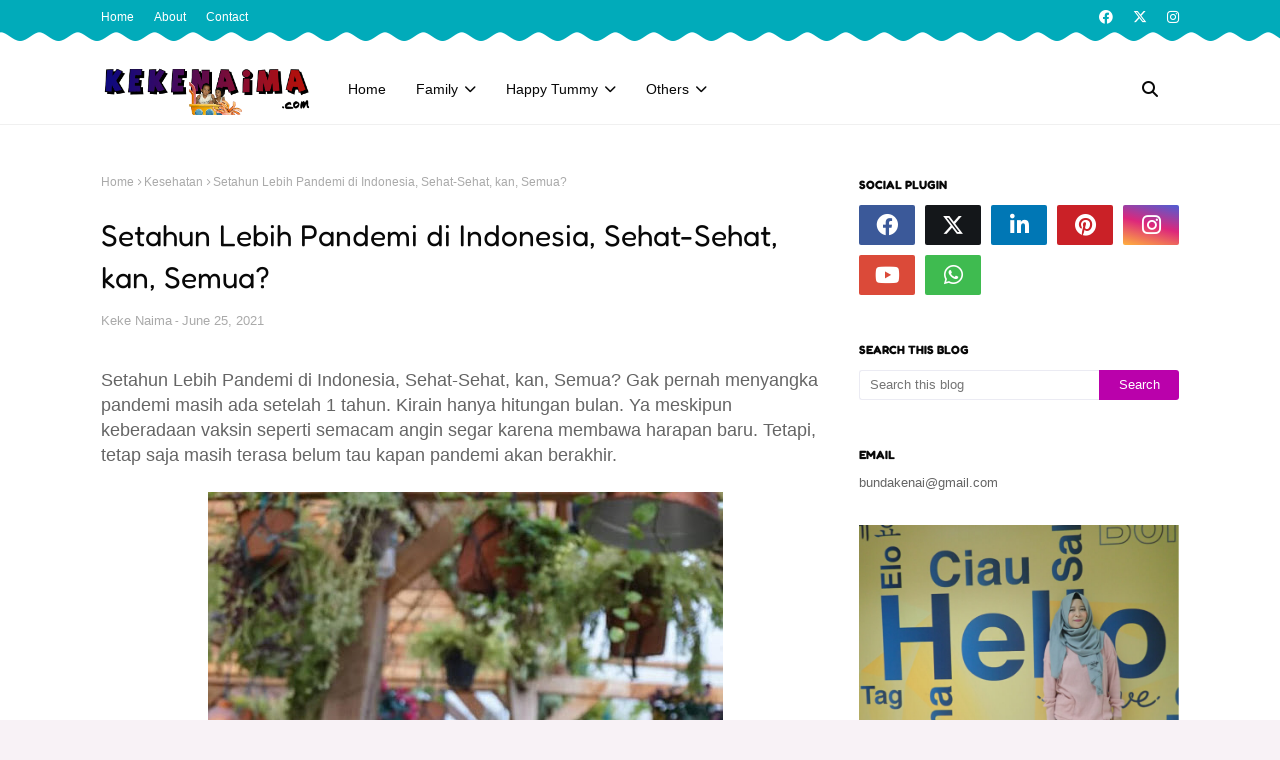

--- FILE ---
content_type: text/html; charset=UTF-8
request_url: https://www.kekenaima.com/2021/06/setahun-lebih-pandemi-di-indonesia-sehat-semua.html
body_size: 131938
content:
<!DOCTYPE html>
<html class='ltr' dir='ltr' xmlns='http://www.w3.org/1999/xhtml' xmlns:b='http://www.google.com/2005/gml/b' xmlns:data='http://www.google.com/2005/gml/data' xmlns:expr='http://www.google.com/2005/gml/expr'>
<head>
    <!-- Google Tag Manager -->
<script>(function(w,d,s,l,i){w[l]=w[l]||[];w[l].push({'gtm.start':
new Date().getTime(),event:'gtm.js'});var f=d.getElementsByTagName(s)[0],
j=d.createElement(s),dl=l!='dataLayer'?'&l='+l:'';j.async=true;j.src=
'https://www.googletagmanager.com/gtm.js?id='+i+dl;f.parentNode.insertBefore(j,f);
})(window,document,'script','dataLayer','GTM-TL7WFRD');</script>
<!-- End Google Tag Manager -->
    
<meta content='width=device-width, initial-scale=1, minimum-scale=1, maximum-scale=1' name='viewport'/>
<title>Setahun Lebih Pandemi di Indonesia, Sehat-Sehat, kan, Semua?</title>
<link href='//1.bp.blogspot.com' rel='dns-prefetch'/>
<link href='//2.bp.blogspot.com' rel='dns-prefetch'/>
<link href='//3.bp.blogspot.com' rel='dns-prefetch'/>
<link href='//4.bp.blogspot.com' rel='dns-prefetch'/>
<link href='//www.blogger.com' rel='dns-prefetch'/>
<link href='//dnjs.cloudflare.com' rel='dns-prefetch'/>
<link href='//fonts.gstatic.com' rel='dns-prefetch'/>
<link href='//pagead2.googlesyndication.com' rel='dns-prefetch'/>
<link href='//www.googletagmanager.com' rel='dns-prefetch'/>
<link href='//www.google-analytics.com' rel='dns-prefetch'/>
<link href='//connect.facebook.net' rel='dns-prefetch'/>
<link href='//c.disquscdn.com' rel='dns-prefetch'/>
<link href='//disqus.com' rel='dns-prefetch'/>
<meta content='text/html; charset=UTF-8' http-equiv='Content-Type'/>
<meta content='blogger' name='generator'/>
<link href='https://www.kekenaima.com/favicon.ico' rel='icon' type='image/x-icon'/>
<meta content='#ba01ab' name='theme-color'/>
<meta content='#ba01ab' name='msapplication-navbutton-color'/>
<link href='https://www.kekenaima.com/2021/06/setahun-lebih-pandemi-di-indonesia-sehat-semua.html' rel='canonical'/>
<link rel="alternate" type="application/atom+xml" title="Parenting, Pendidikan &amp; Resep Keluarga - KekeNaima - Atom" href="https://www.kekenaima.com/feeds/posts/default" />
<link rel="alternate" type="application/rss+xml" title="Parenting, Pendidikan &amp; Resep Keluarga - KekeNaima - RSS" href="https://www.kekenaima.com/feeds/posts/default?alt=rss" />
<link rel="service.post" type="application/atom+xml" title="Parenting, Pendidikan &amp; Resep Keluarga - KekeNaima - Atom" href="https://www.blogger.com/feeds/4276275191979079656/posts/default" />

<link rel="alternate" type="application/atom+xml" title="Parenting, Pendidikan &amp; Resep Keluarga - KekeNaima - Atom" href="https://www.kekenaima.com/feeds/459112119097690983/comments/default" />
<meta content='Pandemi di Indonesia sudah lebih dari setahun. Butuh tips santai fisik, mental, dan keuangan tetap sehat.' name='description'/>
<link href='https://blogger.googleusercontent.com/img/b/R29vZ2xl/AVvXsEiTOZXPGIAxgbpRzbqdzPidSTRvhbK9qaQdrtbi62qI5WwGP5U4Au9aoV9Xe_JPlfeYENMjG-BkwYBiSNq8lW-vvSLZYncfw7fOqp5o8wy2N4Udl8EWJUUi25-MqcFQgCNMImtYGtwtW2Pb/w515-h640/setahun-lebih-pandemi-di-indonesia-sehat-sehat-kan-semua.jpg' rel='image_src'/>
<!-- Metadata for Open Graph protocol. See http://ogp.me/. -->
<meta content='article' property='og:type'/>
<meta content='Setahun Lebih Pandemi di Indonesia, Sehat-Sehat, kan, Semua?' property='og:title'/>
<meta content='https://www.kekenaima.com/2021/06/setahun-lebih-pandemi-di-indonesia-sehat-semua.html' property='og:url'/>
<meta content='Pandemi di Indonesia sudah lebih dari setahun. Butuh tips santai fisik, mental, dan keuangan tetap sehat.' property='og:description'/>
<meta content='Parenting, Pendidikan &amp;amp; Resep Keluarga - KekeNaima' property='og:site_name'/>
<meta content='https://blogger.googleusercontent.com/img/b/R29vZ2xl/AVvXsEiTOZXPGIAxgbpRzbqdzPidSTRvhbK9qaQdrtbi62qI5WwGP5U4Au9aoV9Xe_JPlfeYENMjG-BkwYBiSNq8lW-vvSLZYncfw7fOqp5o8wy2N4Udl8EWJUUi25-MqcFQgCNMImtYGtwtW2Pb/w515-h640/setahun-lebih-pandemi-di-indonesia-sehat-sehat-kan-semua.jpg' property='og:image'/>
<meta content='https://blogger.googleusercontent.com/img/b/R29vZ2xl/AVvXsEiTOZXPGIAxgbpRzbqdzPidSTRvhbK9qaQdrtbi62qI5WwGP5U4Au9aoV9Xe_JPlfeYENMjG-BkwYBiSNq8lW-vvSLZYncfw7fOqp5o8wy2N4Udl8EWJUUi25-MqcFQgCNMImtYGtwtW2Pb/w515-h640/setahun-lebih-pandemi-di-indonesia-sehat-sehat-kan-semua.jpg' name='twitter:image'/>
<meta content='summary_large_image' name='twitter:card'/>
<meta content='Setahun Lebih Pandemi di Indonesia, Sehat-Sehat, kan, Semua?' name='twitter:title'/>
<meta content='https://www.kekenaima.com/2021/06/setahun-lebih-pandemi-di-indonesia-sehat-semua.html' name='twitter:domain'/>
<meta content='Pandemi di Indonesia sudah lebih dari setahun. Butuh tips santai fisik, mental, dan keuangan tetap sehat.' name='twitter:description'/>
<link href='https://cdnjs.cloudflare.com/ajax/libs/font-awesome/6.4.2/css/all.min.css' rel='stylesheet'/>
<!-- Template Style CSS -->
<style id='page-skin-1' type='text/css'><!--
/*
-----------------------------------------------
Blogger Template Style
Name:        Pocomelon
License:     Free Version
Version:     1.0
Author:      SoraTemplates
Author Url:  https://www.soratemplates.com/
----------------------------------------------- */
/*-- Google Fonts --*/
/* cyrillic-ext */
@font-face {
font-family: 'Mulish';
font-style: italic;
font-weight: 200 1000;
font-display: swap;
src: url(https://fonts.gstatic.com/s/mulish/v13/1Pttg83HX_SGhgqk2joiaqRXBA.woff2) format('woff2');
unicode-range: U+0460-052F, U+1C80-1C88, U+20B4, U+2DE0-2DFF, U+A640-A69F, U+FE2E-FE2F;
}
/* cyrillic */
@font-face {
font-family: 'Mulish';
font-style: italic;
font-weight: 200 1000;
font-display: swap;
src: url(https://fonts.gstatic.com/s/mulish/v13/1Pttg83HX_SGhgqk2joraqRXBA.woff2) format('woff2');
unicode-range: U+0301, U+0400-045F, U+0490-0491, U+04B0-04B1, U+2116;
}
/* vietnamese */
@font-face {
font-family: 'Mulish';
font-style: italic;
font-weight: 200 1000;
font-display: swap;
src: url(https://fonts.gstatic.com/s/mulish/v13/1Pttg83HX_SGhgqk2jogaqRXBA.woff2) format('woff2');
unicode-range: U+0102-0103, U+0110-0111, U+0128-0129, U+0168-0169, U+01A0-01A1, U+01AF-01B0, U+0300-0301, U+0303-0304, U+0308-0309, U+0323, U+0329, U+1EA0-1EF9, U+20AB;
}
/* latin-ext */
@font-face {
font-family: 'Mulish';
font-style: italic;
font-weight: 200 1000;
font-display: swap;
src: url(https://fonts.gstatic.com/s/mulish/v13/1Pttg83HX_SGhgqk2johaqRXBA.woff2) format('woff2');
unicode-range: U+0100-02AF, U+0304, U+0308, U+0329, U+1E00-1E9F, U+1EF2-1EFF, U+2020, U+20A0-20AB, U+20AD-20C0, U+2113, U+2C60-2C7F, U+A720-A7FF;
}
/* latin */
@font-face {
font-family: 'Mulish';
font-style: italic;
font-weight: 200 1000;
font-display: swap;
src: url(https://fonts.gstatic.com/s/mulish/v13/1Pttg83HX_SGhgqk2jovaqQ.woff2) format('woff2');
unicode-range: U+0000-00FF, U+0131, U+0152-0153, U+02BB-02BC, U+02C6, U+02DA, U+02DC, U+0304, U+0308, U+0329, U+2000-206F, U+2074, U+20AC, U+2122, U+2191, U+2193, U+2212, U+2215, U+FEFF, U+FFFD;
}
/* cyrillic-ext */
@font-face {
font-family: 'Mulish';
font-style: normal;
font-weight: 200 1000;
font-display: swap;
src: url(https://fonts.gstatic.com/s/mulish/v13/1Ptvg83HX_SGhgqk0gotcqA.woff2) format('woff2');
unicode-range: U+0460-052F, U+1C80-1C88, U+20B4, U+2DE0-2DFF, U+A640-A69F, U+FE2E-FE2F;
}
/* cyrillic */
@font-face {
font-family: 'Mulish';
font-style: normal;
font-weight: 200 1000;
font-display: swap;
src: url(https://fonts.gstatic.com/s/mulish/v13/1Ptvg83HX_SGhgqk2wotcqA.woff2) format('woff2');
unicode-range: U+0301, U+0400-045F, U+0490-0491, U+04B0-04B1, U+2116;
}
/* vietnamese */
@font-face {
font-family: 'Mulish';
font-style: normal;
font-weight: 200 1000;
font-display: swap;
src: url(https://fonts.gstatic.com/s/mulish/v13/1Ptvg83HX_SGhgqk0AotcqA.woff2) format('woff2');
unicode-range: U+0102-0103, U+0110-0111, U+0128-0129, U+0168-0169, U+01A0-01A1, U+01AF-01B0, U+0300-0301, U+0303-0304, U+0308-0309, U+0323, U+0329, U+1EA0-1EF9, U+20AB;
}
/* latin-ext */
@font-face {
font-family: 'Mulish';
font-style: normal;
font-weight: 200 1000;
font-display: swap;
src: url(https://fonts.gstatic.com/s/mulish/v13/1Ptvg83HX_SGhgqk0QotcqA.woff2) format('woff2');
unicode-range: U+0100-02AF, U+0304, U+0308, U+0329, U+1E00-1E9F, U+1EF2-1EFF, U+2020, U+20A0-20AB, U+20AD-20C0, U+2113, U+2C60-2C7F, U+A720-A7FF;
}
/* latin */
@font-face {
font-family: 'Mulish';
font-style: normal;
font-weight: 200 1000;
font-display: swap;
src: url(https://fonts.gstatic.com/s/mulish/v13/1Ptvg83HX_SGhgqk3wot.woff2) format('woff2');
unicode-range: U+0000-00FF, U+0131, U+0152-0153, U+02BB-02BC, U+02C6, U+02DA, U+02DC, U+0304, U+0308, U+0329, U+2000-206F, U+2074, U+20AC, U+2122, U+2191, U+2193, U+2212, U+2215, U+FEFF, U+FFFD;
}
/* hebrew */
@font-face {
font-family: 'Fredoka';
font-style: normal;
font-weight: 300 700;
font-stretch: 100%;
font-display: swap;
src: url(https://fonts.gstatic.com/s/fredoka/v14/X7n64b87HvSqjb_WIi2yDCRwoQ_k7367_DWs89XyHw.woff2) format('woff2');
unicode-range: U+0590-05FF, U+200C-2010, U+20AA, U+25CC, U+FB1D-FB4F;
}
/* latin-ext */
@font-face {
font-family: 'Fredoka';
font-style: normal;
font-weight: 300 700;
font-stretch: 100%;
font-display: swap;
src: url(https://fonts.gstatic.com/s/fredoka/v14/X7n64b87HvSqjb_WIi2yDCRwoQ_k7367_DWg89XyHw.woff2) format('woff2');
unicode-range: U+0100-02AF, U+0304, U+0308, U+0329, U+1E00-1E9F, U+1EF2-1EFF, U+2020, U+20A0-20AB, U+20AD-20C0, U+2113, U+2C60-2C7F, U+A720-A7FF;
}
/* latin */
@font-face {
font-family: 'Fredoka';
font-style: normal;
font-weight: 300 700;
font-stretch: 100%;
font-display: swap;
src: url(https://fonts.gstatic.com/s/fredoka/v14/X7n64b87HvSqjb_WIi2yDCRwoQ_k7367_DWu89U.woff2) format('woff2');
unicode-range: U+0000-00FF, U+0131, U+0152-0153, U+02BB-02BC, U+02C6, U+02DA, U+02DC, U+0304, U+0308, U+0329, U+2000-206F, U+2074, U+20AC, U+2122, U+2191, U+2193, U+2212, U+2215, U+FEFF, U+FFFD;
}
/*-- Reset CSS --*/
.CSS_LIGHTBOX{z-index:999999!important}.CSS_LIGHTBOX_ATTRIBUTION_INDEX_CONTAINER .CSS_HCONT_CHILDREN_HOLDER > .CSS_LAYOUT_COMPONENT.CSS_HCONT_CHILD:first-child > .CSS_LAYOUT_COMPONENT{opacity:0}a,abbr,acronym,address,applet,b,big,blockquote,body,caption,center,cite,code,dd,del,dfn,div,dl,dt,em,fieldset,font,form,h1,h2,h3,h4,h5,h6,html,i,iframe,img,ins,kbd,label,legend,li,object,p,pre,q,s,samp,small,span,strike,strong,sub,sup,table,tbody,td,tfoot,th,thead,tr,tt,u,ul,var{
padding:0;
border:0;
outline:0;
vertical-align:baseline;
background:0 0;
text-decoration:none
}
#google_translate_element { clear: both; }.thread-expanded .thread-count a { display: none; }.comments .continue { display: none!important; }
form,textarea,input,button{
-webkit-appearance:none;
-moz-appearance:none;
appearance:none;
border-radius:0
}
dl,ul{
list-style-position:inside;
font-weight:400;
list-style:none
}
ul li{
list-style:none
}
caption,th{
text-align:center
}
img{
border:none;
position:relative
}
a,a:visited{
text-decoration:none
}
.post-body a:visited{
color:blue;
}
.clearfix{
clear:both
}
.section,.widget,.widget ul{
margin:0;
padding:0
}
a{
color:#ba01ab
}
a img{
border:0
}
abbr{
text-decoration:none
}
.CSS_LIGHTBOX{
z-index:999999!important
}
.separator a{
clear:none!important;
float:none!important;
margin-left:0!important;
margin-right:0!important
}
#navbar-iframe,.widget-item-control,a.quickedit,.home-link,.feed-links{
display:none!important
}
.center{
display:table;
margin:0 auto;
position:relative
}
.widget > h2,.widget > h3{
display:none
}
.custom-ads-wrapper {
color: #0e0a04;
font-weight: 700;
font-style: italic;
position: relative;
}
.sora-ads-full {
display: block;
background-color: #fec60a;
text-align: center;
height: 90px;
}
.sora-ads-full img {
height: 100%;
width: 100%;
object-fit: cover;
}
.custom-ads-wrapper .custom-ads  {
position: absolute;
top: calc(50% - 11px);
left: 20px;
font-weight: 500;
font-size: 22px;
font-family: 'Fredoka', Arial, sans-serif;
}
.custom-ads-wrapper .custom-ads span a {
display: inline-block;
height: 25px;
line-height: 25px;
padding: 0 8px;
margin-left: 7px;
box-sizing: border-box;
font-size: 15px;
font-weight: 400;
background: #f00;
border-radius: 3px;
color: #ffffff;
position: relative;
top: -2px;
font-style: normal;
letter-spacing: 1px;
text-transform: uppercase;
}
.custom-ads-wrapper .custom-ads span a:before{
content:"\f290";
font-family: 'Font Awesome 5 Free';
font-size: 12px;
font-weight: 900;
margin-right:3px;
}
/*-- Body Content CSS --*/
body{
background:#f8f2f6 url() repeat-y fixed bottom right;
background-color:#f8f2f6;
font-family:'Muli', Arial, sans-serif;
font-size:14px;
font-weight:400;
color:#656565;
word-wrap:break-word;
margin:0;
padding:0
}
h1,h2,h3,h4,h5,h6{
font-family: 'Fredoka', Arial, sans-serif;
font-weight: 700;
}
#outer-wrapper{
margin:0 auto;
background: #ffffff;
box-shadow:0 0 5px rgba(0,0,0,.1)
}
.row{
width:1078px
}
#content-wrapper{
margin:40px auto 30px;
}
#content-wrapper > .container{
margin:0
}
#main-wrapper{
float:left;
overflow:hidden;
width:calc(100% - (320px + 30px));
box-sizing:border-box;
word-wrap:break-word;
padding:0;
margin:0
}
#sidebar-wrapper{
float:right;
overflow:hidden;
width:320px;
box-sizing:border-box;
word-wrap:break-word;
padding:0
}
.post-image-wrap{
position:relative;
display:block
}
.post-image-link,.about-author .avatar-container,.comments .avatar-image-container{
background-color:rgba(155,155,155,0.07);
color:transparent!important
}
.index-post .post-thumb {
}
.post-thumb{
display:block;
position:relative;
width:100%;
height:100%;
object-fit:cover;
object-position: top;
z-index:1;
opacity: 0;
transition:opacity .17s ease,transform .35s ease
}
.post-thumb.lazy-yard {
opacity: 1;
}
.post-image-link:hover .post-thumb,.post-image-wrap:hover .post-image-link .post-thumb{
opacity:.9
}
.item-post .post-body img{
max-width:100%;
opacity: 0;
transition: opacity .17s ease,transform .35s ease;
}
.item-post .post-body img.lazy-yard{
opacity: 1;
}
.post-title a{
display:block
}
#top-bar{
width:100%;
overflow:hidden;
margin:0;
background: url(https://blogger.googleusercontent.com/img/b/R29vZ2xl/AVvXsEgHy3ZkuhlgOdbbIKqGe7N0slo3Qy-6U4Iu5NhwNSs4vdOhprK5rRAEIxkXII8Lx7rtYAQLF3u3DOeMFV-fDLqFmzuB5uMxuMnPjdNvTalsLxuWzbPsR16rwyHdF1MHZfj1RMBsTlVkyqR-qkbpjKDogaBk2Kxes2dyWgJOKvtiGEsqLusnC7nIqvfuSpux/s16000/top-border.png);
background-repeat: no-repeat;
height: 54px;
}
#top-bar .container{
margin:0 auto;
}
.top-bar-nav{
position:relative;
float:left;
display:block
}
.top-bar-nav .widget > .widget-title{
display:none
}
.top-bar-nav ul li{
float:left
}
.top-bar-nav ul li > a{
height:34px;
display:block;
color:#ffffff;
font-size:12px;
font-weight:400;
line-height:34px;
margin:0 10px 0 0;
padding:0 5px;
transition:color .17s
}
.top-bar-nav ul li:first-child > a{
padding:0 5px 0 0
}
.top-bar-nav ul > li:hover > a{
color:#ba01ab
}
.top-bar-social{
position:relative;
float:right;
display:block
}
.top-bar-social .widget > .widget-title{
display:none
}
.top-bar-social ul > li{
float:left;
display:inline-block
}
.top-bar-social ul > li > a{
display:block;
color:#ffffff;
text-decoration:none;
font-size:14px;
text-align:center;
line-height:34px;
padding:0 5px;
margin:0 0 0 10px;
transition:color .17s
}
.top-bar-social ul > li.facebook > a {
margin: 0;
}
.top-bar-social ul > li:last-child > a{
padding:0 0 0 5px
}
.top-bar-social ul > li:hover > a{
color:#ba01ab
}
.social a:before{
display:inline-block;
font-family:'Font Awesome 5 Brands';
font-style:normal;
font-weight:400
}
.social .facebook a:before{
content:"\f09a"
}
.social .twitter a:before{
content:"\f099"
}
.social .x-twitter a:before{ content:"\e61b" }
.social-color .x-twitter a{ background-color:#14171A }
.social-text .x-twitter a:after{ content:"Twitter" }
.social .gplus a:before{
content:"\f0d5"
}
.social .rss a:before{
content:"\f09e";
font-family:'Font Awesome 5 Free';
font-weight:900
}
.social .youtube a:before{
content:"\f167"
}
.social .skype a:before{
content:"\f17e"
}
.social .stumbleupon a:before{
content:"\f1a4"
}
.social .tumblr a:before{
content:"\f173"
}
.social .vk a:before{
content:"\f189"
}
.social .stack-overflow a:before{
content:"\f16c"
}
.social .github a:before{
content:"\f09b"
}
.social .linkedin a:before{
content:"\f0e1"
}
.social .dribbble a:before{
content:"\f17d"
}
.social .soundcloud a:before{
content:"\f1be"
}
.social .behance a:before{
content:"\f1b4"
}
.social .digg a:before{
content:"\f1a6"
}
.social .instagram a:before{
content:"\f16d"
}
.social .pinterest a:before{
content:"\f0d2"
}
.social .twitch a:before{
content:"\f1e8"
}
.social .delicious a:before{
content:"\f1a5"
}
.social .codepen a:before{
content:"\f1cb"
}
.social .reddit a:before{
content:"\f1a1"
}
.social .whatsapp a:before{
content:"\f232"
}
.social .snapchat a:before{
content:"\f2ac"
}
.social .email a:before{
content:"\f0e0";
font-family: 'Font Awesome 5 Free';
font-weight: 400;
}
.social .external-link a:before{
content:"\f35d"
}
.social-color .facebook a{
background-color:#3b5999
}
.social-color .twitter a{
background-color:#00acee
}
.social-color .gplus a{
background-color:#db4a39
}
.social-color .youtube a{
background-color:#db4a39
}
.social-color .instagram a{
background:linear-gradient(15deg,#ffb13d,#dd277b,#4d5ed4)
}
.social-color .pinterest a{
background-color:#ca2127
}
.social-color .dribbble a{
background-color:#ea4c89
}
.social-color .linkedin a{
background-color:#0077b5
}
.social-color .tumblr a{
background-color:#365069
}
.social-color .twitch a{
background-color:#6441a5
}
.social-color .rss a{
background-color:#ffc200
}
.social-color .skype a{
background-color:#00aff0
}
.social-color .stumbleupon a{
background-color:#eb4823
}
.social-color .vk a{
background-color:#4a76a8
}
.social-color .stack-overflow a{
background-color:#f48024
}
.social-color .github a{
background-color:#24292e
}
.social-color .soundcloud a{
background:linear-gradient(#ff7400,#ff3400)
}
.social-color .behance a{
background-color:#191919
}
.social-color .digg a{
background-color:#1b1a19
}
.social-color .delicious a{
background-color:#0076e8
}
.social-color .codepen a{
background-color:#000
}
.social-color .reddit a{
background-color:#ff4500
}
.social-color .whatsapp a{
background-color:#3fbb50
}
.social-color .snapchat a{
background-color:#ffe700
}
.social-color .email a{
background-color:#888
}
.social-color .external-link a{
background-color:#080808
}
.social-text .facebook a:after{
content:"Facebook"
}
.social-text .twitter a:after{
content:"Twitter"
}
.social-text .gplus a:after{
content:"Google Plus"
}
.social-text .rss a:after{
content:"Rss"
}
.social-text .youtube a:after{
content:"YouTube"
}
.social-text .skype a:after{
content:"Skype"
}
.social-text .stumbleupon a:after{
content:"StumbleUpon"
}
.social-text .tumblr a:after{
content:"Tumblr"
}
.social-text .vk a:after{
content:"VKontakte"
}
.social-text .stack-overflow a:after{
content:"Stack Overflow"
}
.social-text .github a:after{
content:"Github"
}
.social-text .linkedin a:after{
content:"LinkedIn"
}
.social-text .dribbble a:after{
content:"Dribbble"
}
.social-text .soundcloud a:after{
content:"SoundCloud"
}
.social-text .behance a:after{
content:"Behance"
}
.social-text .digg a:after{
content:"Digg"
}
.social-text .instagram a:after{
content:"Instagram"
}
.social-text .pinterest a:after{
content:"Pinterest"
}
.social-text .twitch a:after{
content:"Twitch"
}
.social-text .delicious a:after{
content:"Delicious"
}
.social-text .codepen a:after{
content:"CodePen"
}
.social-text .flipboard a:after{
content:"Flipboard"
}
.social-text .reddit a:after{
content:"Reddit"
}
.social-text .whatsapp a:after{
content:"Whatsapp"
}
.social-text .messenger a:after{
content:"Messenger"
}
.social-text .snapchat a:after{
content:"Snapchat"
}
.social-text .email a:after{
content:"Email"
}
.social-text .external-link a:after{
content:"WebSite"
}
#header-wrap{
position:relative;
width:100%;
height:70px;
background-color: #ffffff;
border-bottom:1px solid rgba(155,155,155,0.15);
z-index:1010;
}
#header-wrap .container{
position:relative;
margin:0 auto
}
.header-logo{
float:left;
margin:0 20px 0 0
}
.main-logo{
position:relative;
float:left;
width:auto;
max-width:250px;
max-height:52px;
margin:0;
padding:9px 0
}
.main-logo .header-image-wrapper{
display:block
}
.main-logo img{
max-width:100%;
max-height:52px;
margin:0
}
.main-logo h1, .main-logo h1 a{
color:#080808;
font-size:20px;
line-height:52px;
margin:0
}
.main-logo p{
font-size:12px;
margin:5px 0 0;
display:none;
}
.header-menu{
float:left;
}
#main-menu .widget,#main-menu .widget > h3{
display:none
}
#main-menu .show-menu{
display:block
}
#main-menu{
position:static;
height:70px;
z-index:15
}
#main-menu ul > li{
float:left;
position:relative;
margin:0;
padding:0;
transition:background .17s ease
}
#main-menu ul > li > a{
position:relative;
color:#080808;
font-size:14px;
font-weight:500;
line-height:70px;
display:inline-block;
text-decoration:none;
margin:0;
padding:0 15px;
transition:color .17s ease
}
#main-menu ul#main-menu-nav > li:hover{
background-color:rgba(255,255,255,0.05)
}
#main-menu ul#main-menu-nav > li:hover > a{
color:#080808
}
#main-menu ul > li > ul{
position:absolute;
float:left;
left:0;
top:70px;
width:180px;
background-color:#ffffff;
z-index:99999;
margin-top:0;
padding:0;
border:1px solid rgba(155,155,155,0.15);
box-shadow:0 2px 2px rgba(0,0,0,0.2);
visibility:hidden;
opacity:0
}
#main-menu ul > li > ul > li > ul{
position:absolute;
float:left;
top:0;
left:100%;
margin:-1px 0 0
}
#main-menu ul > li > ul > li{
display:block;
float:none;
position:relative;
background-color:rgba(255,255,255,0.03);
border-bottom:1px solid rgba(155,155,155,0.15);
transition:background .17s ease
}
#main-menu ul > li > ul > li a{
display:block;
height:36px;
font-size:13px;
color:#080808;
font-weight:500;
line-height:36px;
box-sizing:border-box;
margin:0;
padding:0 15px;
transition:color .17s ease
}
#main-menu ul > li > ul > li:last-child{
border-bottom:0
}
#main-menu ul > li.has-sub > a:after{
content:'\f078';
float:right;
font-family:'Font Awesome 5 Free';
font-size:12px;
font-weight:900;
margin:0 0 0 6px
}
#main-menu ul > li > ul > li.has-sub > a:after{
content:'\f054';
float:right;
margin:0
}
#main-menu ul > li > ul > li a:hover{
color:#ba01ab
}
#main-menu ul > li:hover > ul,#main-menu ul > li > ul > li:hover > ul{
visibility:visible;
opacity:1
}
#main-menu ul ul{
transition:all .17s ease
}
#main-menu .mega-menu{
position:static!important
}
#main-menu .mega-menu > ul{
width:100%;
box-sizing:border-box;
padding:20px 10px
}
#main-menu .mega-menu > ul.mega-menu-inner{
overflow:hidden
}
#main-menu ul > li:hover > ul,#main-menu ul > li > ul > li:hover > ul{
visibility:visible;
opacity:1
}
#main-menu ul ul{
transition:all .25s ease
}
.mega-menu-inner .mega-item{
float:left;
width:20%;
box-sizing:border-box;
padding:0 10px
}
.mega-menu-inner .mega-content{
position:relative;
width:100%;
overflow:hidden;
padding:0
}
.mega-content .post-image-wrap{
width:100%;
height:120px
}
.mega-content .post-image-link{
width:100%;
height:100%;
z-index:1;
display:block;
position:relative;
overflow:hidden;
padding:0
}
.mega-content .post-title{
position:relative;
font-size:13px;
font-weight:600;
line-height:1.5em;
margin:7px 0 5px;
padding:0
}
.mega-content .post-title a{
display:block;
color:#000000;
transition:color .17s
}
.mega-content .post-title a:hover{
color:#ba01ab
}
.mega-content .post-meta{
font-size:11px
}
.no-posts{
float:left;
width:100%;
height:100px;
line-height:100px;
text-align:center
}
.mega-menu .no-posts{
line-height:60px;
color:#080808
}
.show-search,.hide-search{
position:absolute;
top:0;
right:0;
display:block;
width:58px;
height:70px;
background-color:rgba(255,255,255,0.05);
line-height:70px;
z-index:20;
color:#080808;
font-size:16px;
font-weight:400;
text-align:center;
cursor:pointer;
transition:color .17s ease
}
.show-search:hover,.hide-search:hover{
color:#080808
}
.show-search:before{
content:"\f002";
font-family:'Font Awesome 5 Free';
font-weight: 900;
}
.hide-search:before{
content:"\f00d";
font-family:'Font Awesome 5 Free';
font-weight: 900;
}
#nav-search{
display:none;
position:absolute;
left:0;
top:0;
width:100%;
height:70px;
z-index:99;
background-color:#ffffff;
box-sizing:border-box;
padding:0
}
#nav-search .search-form{
width:100%;
height:70px;
background-color:rgba(0,0,0,0);
line-height:70px;
overflow:hidden;
padding:0
}
#nav-search .search-input{
width:100%;
height:70px;
font-family:inherit;
color:#080808;
margin:0;
padding:0 58px 0 10px;
background-color:rgba(0,0,0,0);
font-size:13px;
font-weight:400;
box-sizing:border-box;
border:0
}
#nav-search .search-input:focus{
color:#080808;
outline:none
}
.mobile-menu-toggle{
display:none;
position:absolute;
top:0;
left:0;
width:58px;
height:70px;
line-height:70px;
background-color:rgba(255,255,255,0.05);
z-index:20;
color:#080808;
font-size:17px;
font-weight:400;
text-align:center;
cursor:pointer;
transition:color .17s ease
}
.mobile-menu-toggle:hover{
color:#080808
}
.mobile-menu-toggle:before{
content:"\f0c9";
font-family:'Font Awesome 5 Free';
font-weight:900;
}
.nav-active .mobile-menu-toggle:before{
content:"\f00d";
font-family:'Font Awesome 5 Free';
font-weight:900;
}
.overlay{
display:none;
position:fixed;
top:0;
left:0;
right:0;
bottom:0;
z-index:990;
background:rgba(255,255,255,0.8)
}
.mobile-menu-wrap{
display:none;
position:absolute;
top:70px;
left:0;
width:100%;
background-color:#ffffff;
box-sizing:border-box;
visibility:hidden;
z-index:1000;
opacity:0;
transition:all .17s ease
}
.nav-active .mobile-menu-wrap{
visibility:visible;
opacity:1
}
.mobile-menu{
position:relative;
overflow:hidden;
padding:20px;
border-top:1px solid rgba(255,255,255,0.03)
}
.mobile-menu > ul{
margin:0
}
.mobile-menu .m-sub{
display:none;
padding:0
}
.mobile-menu ul li{
position:relative;
display:block;
overflow:hidden;
float:left;
width:100%;
font-size:14px;
line-height:38px
}
.mobile-menu > ul > li{
font-weight:500;
}
.mobile-menu > ul li ul{
overflow:hidden
}
.mobile-menu ul li a{
color:#080808;
padding:0;
display:block;
transition:all .17s ease
}
.mobile-menu ul li.has-sub .submenu-toggle{
position:absolute;
top:0;
right:0;
color:#080808;
cursor:pointer
}
.mobile-menu ul li.has-sub .submenu-toggle:after{
content:'\f105';
font-family:'Font Awesome 5 Free';
font-weight:900;
float:right;
width:34px;
font-size:14px;
text-align:center;
transition:all .17s ease
}
.mobile-menu ul li.has-sub.show > .submenu-toggle:after{
transform:rotate(90deg)
}
.mobile-menu > ul > li > ul > li > a{
color:#080808;
opacity:.7;
padding:0 0 0 15px
}
.mobile-menu > ul > li > ul > li > ul > li > a{
color:#080808;
opacity:.7;
padding:0 0 0 30px
}
.owl-carousel{
display:none;
width:100%;
-webkit-tap-highlight-color:transparent;
position:relative;
z-index:1
}
.owl-carousel .owl-stage{
position:relative;
-ms-touch-action:pan-Y
}
.owl-carousel .owl-stage:after{
content:".";
display:block;
clear:both;
visibility:hidden;
line-height:0;
height:0
}
.owl-carousel .owl-stage-outer{
position:relative;
overflow:hidden;
-webkit-transform:translate3d(0px,0px,0px)
}
.owl-carousel .owl-controls .owl-nav .owl-prev,.owl-carousel .owl-controls .owl-nav .owl-next,.owl-carousel .owl-controls .owl-dot{
cursor:pointer;
cursor:hand;
-webkit-user-select:none;
-khtml-user-select:none;
-moz-user-select:none;
-ms-user-select:none;
user-select:none
}
.owl-carousel.owl-loaded{
display:block
}
.owl-carousel.owl-loading{
opacity:0;
display:block
}
.owl-carousel.owl-hidden{
opacity:0
}
.owl-carousel .owl-refresh .owl-item{
display:none
}
.owl-carousel .owl-item{
position:relative;
min-height:1px;
float:left;
-webkit-backface-visibility:visible;
-webkit-tap-highlight-color:transparent;
-webkit-touch-callout:none;
-webkit-user-select:none;
-moz-user-select:none;
-ms-user-select:none;
user-select:none
}
.owl-carousel .owl-item img{
display:block;
width:100%;
-webkit-transform-style:preserve-3d;
transform-style:preserve-3d
}
.owl-carousel.owl-text-select-on .owl-item{
-webkit-user-select:auto;
-moz-user-select:auto;
-ms-user-select:auto;
user-select:auto
}
.owl-carousel .owl-grab{
cursor:move;
cursor:-webkit-grab;
cursor:-o-grab;
cursor:-ms-grab;
cursor:grab
}
.owl-carousel.owl-rtl{
direction:rtl
}
.owl-carousel.owl-rtl .owl-item{
float:right
}
.no-js .owl-carousel{
display:block
}
.owl-carousel .animated{
-webkit-animation-duration:1000ms;
animation-duration:1000ms;
-webkit-animation-fill-mode:both;
animation-fill-mode:both
}
.owl-carousel .owl-animated-in{
z-index:1
}
.owl-carousel .owl-animated-out{
z-index:0
}
.owl-height{
-webkit-transition:height 500ms ease-in-out;
-moz-transition:height 500ms ease-in-out;
-ms-transition:height 500ms ease-in-out;
-o-transition:height 500ms ease-in-out;
transition:height 500ms ease-in-out
}
.owl-prev,.owl-next{
position:relative;
float:left;
width:30px;
height:70px;
background-color:rgba(0,0,0,0.15);
font-family: 'Font Awesome 5 Free';
text-rendering: auto;
-webkit-font-smoothing: antialiased;
-moz-osx-font-smoothing: grayscale;
font-size:11px;
line-height:23px;
font-weight:900;
color:#ffffff;
text-align:center;
cursor:pointer;
border:0px solid rgba(0,0,0,0.08);
box-sizing:border-box;
transition:all .25s ease
}
.owl-prev:before{
content:"\f053"
}
.owl-next:before{
content:"\f054"
}
.owl-prev:hover,.owl-next:hover{
background-color:#ba01ab;
color:#fff;
border-color:#ba01ab
}
@keyframes fadeInLeft {
from{
opacity:0;
transform:translate3d(-30px,0,0)
}
to{
opacity:1;
transform:none
}
}
@keyframes fadeOutLeft {
from{
opacity:1
}
to{
opacity:0;
transform:translate3d(-30px,0,0)
}
}
@keyframes fadeInRight {
from{
opacity:0;
transform:translate3d(30px,0,0)
}
to{
opacity:1;
transform:none
}
}
.fadeInRight{
animation-name:fadeInRight
}
@keyframes fadeOutRight {
from{
opacity:1
}
to{
opacity:0;
transform:translate3d(30px,0,0)
}
}
.fadeOutRight{
animation-name:fadeOutRight
}
.loader{
position:relative;
height:100%;
overflow:hidden;
display:block;
margin:0
}
.loader:after{
content:'';
position:absolute;
top:50%;
left:50%;
width:28px;
height:28px;
margin:-16px 0 0 -16px;
border:2px solid #ba01ab;
border-right-color:rgba(155,155,155,0.2);
border-radius:100%;
animation:spinner 1.1s infinite linear;
transform-origin:center
}
@-webkit-keyframes spinner {
0%{
-webkit-transform:rotate(0deg);
transform:rotate(0deg)
}
to{
-webkit-transform:rotate(1turn);
transform:rotate(1turn)
}
}
@keyframes spinner {
0%{
-webkit-transform:rotate(0deg);
transform:rotate(0deg)
}
to{
-webkit-transform:rotate(1turn);
transform:rotate(1turn)
}
}
#slider-wrapper .show-slider{
display:block!important
}
#slider-wrapper .show-slider .widget-content{
position:relative;
height:580px;
overflow:hidden;
margin:0;
}
#slider-wrapper {
margin: 0 auto;
}
#slider-section .widget, #slider-section .widget > .widget-title {
display: none;
}
.main-slider{
position:relative;
overflow:hidden;
height:580px
}
.main-slider .slider-item{
position:relative;
float:left;
width:100%;
height:580px;
overflow:hidden;
box-sizing:border-box
}
.slider-item-inner{
position:relative;
float:left;
width:100%;
height:100%;
overflow:hidden;
display:block;
}
.main-slider .post-image-link{
width:100%;
height:100%;
position:relative;
overflow:hidden;
display:block
}
.main-slider .post-image-link:after {
content: '';
position: absolute;
z-index: 99;
height: 92px;
width: 100%;
top: auto;
bottom: 0;
left: 0;
background: url(https://blogger.googleusercontent.com/img/b/R29vZ2xl/AVvXsEjUWDAN3BDhMA1Ry3FZEm_tSXnja3eTr4Zgi_T-JrlRlOgste7lAbO_daNp5V-QyTex9k_dVH5r59fX89TwiWvPRekVPCD8c_U3VYfVA-D2_AK1w5Bhb9MzBuW0D7SpIzeh7tz26BgQu3cRbmiC06wn4sZvXV7TTTM1KYE1joUKz4I_viNlbYfOuOavAlTO/s16000/slider-border.png);
}
.main-slider .post-info-wrap {
position: absolute;
top: calc(50% - 46px);
left: 70px;
max-width: 35%;
background-color: rgba(0, 0, 0, 0.3);
text-align: center;
overflow: hidden;
z-index: 5;
box-sizing: border-box;
padding: 60px;
opacity: 0;
transform: translate(0, -40%);
transition: transform .5s ease;
}
.main-slider .owl-item.active .post-info-wrap {
opacity: 1;
transform: translate(0%,-50%);
}
.main-slider .post-info-wrap:after, .main-slider .post-info-wrap:before {
content: '';
position: absolute;
top: 0;
left: 0;
right: 0;
bottom: 0;
z-index: 5;
margin: 0;
border: 1px solid rgba(255, 255, 255, 0.3);
}
.main-slider .post-info-wrap:before {
margin: 12px;
}
.main-slider .post-info{
position: relative;
overflow: hidden;
display: block;
z-index: 10;
}
.main-slider .post-date{
font-size:11px;
color:#fff;
margin:0
}
.main-slider .post-title{
font-size: 25px;
font-weight: 500;
display: block;
line-height: 1.5;
margin: 0 0 5px;
}
.main-slider .post-title a{
color:#fff;
display:block
}
.main-slider .post-title a:hover{
text-decoration:underline
}
.main-slider .post-snippet {
color:#fff;
}
.show-slider .no-posts{
position:absolute;
top:calc(50% - 50px);
left:0;
width:100%;
text-align:center;
}
.main-slider .post-info .post-tag{
position:static;
display: inline-block;
height:20px;
background-color:#ba01ab;
color:#fff;
font-size:12px;
font-weight:400;
text-transform:uppercase;
line-height:20px;
padding:0 8px;
margin:0 0 10px;
border:1px solid #ba01ab;
transition:all .17s ease
}
.main-slider .post-info .post-tag:hover{
background-color:#080808;
color:#fff;
border-color:#080808
}
.main-slider .post-meta {
color: #aaaaaa;
font-size: 12px;
font-weight: 400;
line-height: 18px;
padding: 0 1px;
}
.main-slider .post-meta .post-author, .main-slider .post-meta .post-date {
font-size: 11px;
color: #fff;
margin: 0;
display: inline-block;
float:none;
}
.main-slider .post-meta .post-author:before {
display:none;
}
.main-slider .post-meta .post-date:before {
content:"-";
margin:0 3px;
}
.main-slider .owl-nav{
position:absolute;
top:calc(50% - 15px);
left:0;
right:0;
height:0
}
.main-slider .owl-prev,.main-slider .owl-next{
height:70px;
line-height:70px;
z-index:10;
border:0
}
.main-slider .owl-prev{
float:left;
left:0;
transform: translate(0,-50%);
opacity: 0;
visibility: hidden;
}
.main-slider:hover .owl-prev{
opacity: 1;
visibility: visible;
}
.main-slider .owl-next{
float:right;
right:0;
transform: translate(0,-50%);
opacity: 0;
visibility: hidden;
}
.main-slider:hover .owl-next{
right:0;
opacity: 1;
visibility: visible;
}
.ad-wrapper .widget > .widget-title {
display: none;
}
.ad-wrapper {
margin:0 auto;
}
.ad-wrapper .widget-content {
position:relative;
max-width:100%;
max-height:90px;
line-height:1;
margin:30px auto 0
}
#prev-ad .widget, #nxt-ad .widget {
width: 100%;
margin: 20px 0 0;
padding:0;
box-sizing: border-box;
}
#prev-ad .title, #nxt-ad .title {
display: none;
}
#nxt-ad .widget {
margin-bottom: 15px;
}
#home-ad-top2 .widget-content {
margin:0 auto 30px
}
.home-ad .widget > .widget-title{
display:none
}
.home-ad .widget-content{
float:left;
width:728px;
max-width:100%;
line-height:0;
margin:0 0 40px
}
#hot-wrapper .container{
margin:0 auto
}
#hot-section .widget,#hot-section .widget > .widget-title{
display:none
}
#hot-section .show-hot, #hot-section .widget.PopularPosts{
display:block!important
}
#hot-section .show-hot .widget-content, #hot-section .PopularPosts .widget-content{
position:relative;
overflow:hidden;
background: #ffffff;
padding:0;
box-sizing: border-box;
margin:20px 0 0;
}
.hot-loader{
position:relative;
height:200px;
overflow:hidden;
display:block
}
.hot-loader:after{
content:'';
position:absolute;
top:50%;
left:50%;
width:26px;
height:26px;
margin:-16px 0 0 -16px;
border:3px solid #eaeaea;
border-left-color:#ba01ab;
border-right-color:#ba01ab;
border-radius:100%;
animation:spinner .8s infinite linear;
transform-origin:center
}
@-webkit-keyframes spinner {
0%{
-webkit-transform:rotate(0deg);
transform:rotate(0deg)
}
to{
-webkit-transform:rotate(1turn);
transform:rotate(1turn)
}
}
@keyframes spinner {
0%{
-webkit-transform:rotate(0deg);
transform:rotate(0deg)
}
to{
-webkit-transform:rotate(1turn);
transform:rotate(1turn)
}
}
ul.hot-posts, .PopularPosts ul.hot-posts{
position:relative;
overflow:hidden;
margin:0;
display: grid;
grid-template-columns: repeat(2,1fr);
grid-gap: 20px;
}
.hot-posts .hot-item, PopularPosts .hot-posts .hot-item{
position:relative;
width: 100%;
overflow:hidden;
box-sizing:border-box;
padding:0;
margin:0;
}
.hot-posts .hot-item:last-child, .PopularPosts .hot-posts .hot-item:last-child {
border: 0;
margin-bottom:0;
}
.hot-item-inner, PopularPosts .hot-item-inner{
position:relative;
float:left;
width:100%;
height:100%;
overflow:hidden;
display:block;
}
.hot-posts .hot-item .post-image-wrap, .PopularPosts .hot-posts .hot-item .post-image-wrap {
position: relative;
display: block;
width:100%;
height:100%;
}
.hot-posts .post-image-link, .PopularPosts .hot-posts .post-image-link{
float:left;
width:100%;
height:360px;
margin:0;
position:relative;
overflow:hidden;
display:block;
}
.hot-posts .post-info-inside, .PopularPosts .hot-posts .post-info-inside{
float: left;
width: 100%;
position: relative;
z-index: 999;
box-sizing: border-box;
background: #ffffff;
padding: 20px;
}
.hot-posts .post-info, .PopularPosts .hot-posts .post-info{
float: left;
width: 100%;
position: relative;
z-index: 99;
padding: 0 30px;
margin-top: -20px;
box-sizing: border-box;
}
.hot-posts .post-tag{
position:absolute;
top:-8px;
left:20px;
height:22px;
z-index:5;
background-color:#ba01ab;
color:#fff;
font-size:11px;
line-height:22px;
font-weight:700;
text-transform:uppercase;
padding:0 8px
}
.index-post .post-info .post-tag{
position: static;
height: 25px;
line-height: 25px;
padding: 0 8px;
margin-bottom:7px;
font-size: 13px;
text-transform:capitalize;
font-weight: 400;
background: #ba01ab;
border: 0;
color: #ffffff;
}
.hot-posts .post-title, .PopularPosts .hot-posts .post-title{
font-size:22px;
font-weight:600;
display:block;
line-height:1.33em;
margin:0 0 7px;
}
.hot-posts .post-title a, .PopularPosts .hot-posts .post-title a{
color:#080808;
display: -webkit-box;
-webkit-line-clamp: 2;
-webkit-box-orient: vertical;
overflow: hidden;
}
.hot-posts .post-title a:hover, .PopularPosts .hot-posts .post-title a:hover{
color:#ba01ab
}
.hot-posts .item-0 .post-title a, .PopularPosts .hot-posts .item-0 .post-title a{
}
.hot-posts .post-meta, .PopularPosts .hot-posts .post-meta{
font-size:11px;
color:#afafaf
}
.PopularPosts .hot-posts .post-info .post-meta .post-date {
margin-top:0;
}
.show-hot .no-posts, .PopularPosts .no-posts{
position:absolute;
top:calc(50% - 50px);
left:0;
width:100%;
text-align:center;
}
.home-ad .widget > .widget-title{
display:none
}
.home-ad .widget{
width:728px;
max-width:100%;
margin:0 auto
}
.home-ad .widget .widget-content{
position:relative;
width:100%;
max-height:90px;
overflow:hidden;
line-height:1;
margin:0 0 30px
}
.title-wrap{
position:relative;
float:left;
width:100%;
height:32px;
background-color: #ffffff;
border-radius: 5px;
display:block;
margin:0
}
.item .title-wrap{
border-width: 0 0 1px 0;
}
.title-wrap > h3{
position:relative;
float:left;
height:32px;
font-size:12px;
color:#080808;
text-transform:capitalize;
line-height:32px;
padding:0;
margin:0
}
.featured-posts .widget-title{
position:relative;
float:left;
width:100%;
height:32px;
background-color:#080808;
display:block;
margin:0 0 20px
}
.featured-posts .widget-title > h3{
position:relative;
float:left;
height:32px;
background-color:#ba01ab;
font-size:12px;
color:#fff;
text-transform:uppercase;
line-height:32px;
padding:0 15px;
margin:0
}
a.view-all{
float: right;
height: 18px;
font-size: 9px;
line-height: 18px;
border-radius: 3px;
margin-top: 7px;
margin-right: 7px;
padding: 0 5px;
font-weight: bold;
text-transform: uppercase;
transition: background .17s ease;
background-color: #ba01ab;
color:#fff;
}
a.view-all:hover{
background: #e0e0e0;
}
a.view-all:after{
content:'\f105';
float:right;
font-weight:900;
font-family:'Font Awesome 5 Free';
margin:0 0 0 3px
}
.queryMessage{
overflow:hidden;
background-color:#fff;
color:#080808;
font-size:13px;
font-weight:400;
padding:8px 10px;
margin:0 0 25px;
border:1px solid #ebebf3;
border-radius:3px
}
.queryMessage .query-info{
margin:0 5px
}
.queryMessage .search-query,.queryMessage .search-label{
font-weight:700;
text-transform:uppercase
}
.queryMessage .search-query:before,.queryMessage .search-label:before{
content:"\201c"
}
.queryMessage .search-query:after,.queryMessage .search-label:after{
content:"\201d"
}
.queryMessage a.show-more{
float:right;
color:#ba01ab;
text-decoration:underline;
transition:opacity .17s
}
.queryMessage a.show-more:hover{
opacity:.8
}
.queryEmpty{
font-size:13px;
font-weight:400;
padding:10px 0;
margin:0 0 25px;
text-align:center
}
.custom-widget li{
overflow:hidden;
padding:15px 0 0;
margin:15px 0 0;
border-top:1px dotted #ebebf3
}
.custom-widget li:first-child{
padding:0;
margin:0;
border:0
}
.custom-widget .post-image-link{
position:relative;
width:75px;
height:60px;
float:left;
overflow:hidden;
display:block;
vertical-align:middle;
margin:0 12px 0 0;
border-radius:3px
}
.custom-widget .post-info{
overflow:hidden
}
.custom-widget .post-title{
overflow:hidden;
font-size:15px;
font-weight:400;
line-height:1.5em;
margin:0
}
.custom-widget .post-title a{
display:block;
color:#080808;
transition:color .17s
}
.custom-widget li:hover .post-title a{
color:#ba01ab
}
.index-post-wrap{
display: block;
box-sizing: border-box;
padding: 20px 0;
margin: 0;
}
.grid-posts {
display: grid;
grid-template-columns: repeat(2,1fr);
grid-gap: 35px;
}
.blog-post{
display:block;
overflow:hidden;
word-wrap:break-word
}
.index-post{
display: flex;
flex-direction: column;
gap: 15px;
margin:0;
box-sizing:border-box;
padding: 0;
background:#ffffff;
}
.index-post .post-image-wrap{
width: 100%;
height: 205px;
overflow: hidden;
margin: 0;
}
.index-post .post-image-wrap .post-image-link{
width:100%;
height:100%;
position:relative;
display:block;
z-index:1;
overflow:hidden;
}
.index-post .post-info{
display: flex;
flex-direction: column;
}
.index-post .post-info > h2{
overflow:hidden;
font-size:22px;
font-weight:500;
line-height:1.2em;
text-decoration:none;
margin:0
}
.index-post .post-info > h2 > a{
float:left;
display:block;
color:#080808;
transition:color .17s
}
.index-post .post-info > h2 > a:hover{
color:#ba01ab
}
.widget iframe,.widget img{
max-width:100%
}
.post-meta{
overflow:hidden;
color:#aaa;
font-size:13px;
font-weight:400;
padding:0 1px
}
.post-meta .post-author,.post-meta .post-date{
float:left;
display:inline-block;
}
.post-meta .post-author:before,.post-meta .post-date:before{
font-weight:900;
font-size: 11px;
}
.post-meta .post-date:before{
content:'-';
margin:0 3px
}
.post-meta a{
color:#aaa;
transition:color .17s
}
.post-meta a:hover{
color:#ba01ab
}
.post-meta .post-author .meta-avatar{
float:left;
height:20px;
width:20px;
overflow:hidden;
margin:0 7px 0 0;
border-radius:100%;
box-shadow:0 0 3px rgba(0,0,0,0.1)
}
.post-meta .post-author .meta-avatar img{
display:block;
width:100%;
height:100%;
border-radius:100%
}
.index-post .post-meta{
margin:0
}
.post-snippet{
position:relative;
display:block;
overflow:hidden;
font-size:13px;
line-height:1.5em;
font-weight:400;
margin:10px 0 0
}
.index-post-footer{
position:relative;
float:left;
width:100%;
padding:0;
margin: 7px 0 0;
}
a.read-more{
float:right;
height:28px;
background-color:#fdfdff;
color:#080808;
font-size:12px;
font-weight:500;
text-transform:uppercase;
line-height:28px;
padding:0 13px;
margin:0;
border:1px solid #f2f2f6;
border-radius:3px;
transition:all .17s ease
}
a.read-more:hover{
background-color:#ba01ab;
color:#fff;
border-color:#ba01ab
}
.read-more::before{
content:'\f064';
font-family:'Font Awesome 5 Free';
font-weight:900;
margin:0 5px 0 0
}
a.post-tag{
float:left;
height:28px;
background-color:#fdfdff;
color:#080808;
font-size:12px;
font-weight:500;
text-transform:uppercase;
line-height:28px;
padding:0 13px;
margin:0;
border:1px solid #f2f2f6;
border-radius:3px;
transition:all .17s ease
}
a.post-tag:hover{
background-color:#ba01ab;
color:#fff;
border-color:#ba01ab
}
#breadcrumb{
font-size:12px;
font-weight:400;
height:34px;
background-color:#ffffff;
color:#aaa;
line-height:34px;
padding:0;
margin:0 0 15px;
}
#breadcrumb a{
color:#aaa;
transition:color .17s
}
#breadcrumb a:hover{
color:#ba01ab
}
#breadcrumb a,#breadcrumb em{
display:inline-block
}
#breadcrumb .delimiter:after{
content:'\f054';
font-family:'Font Awesome 5 Free';
font-size:7px;
font-weight:900;
font-style:normal;
vertical-align:middle;
margin:0 3px
}
.item-post h1.post-title{
color:#080808;
font-size:30px;
line-height:1.4em;
font-weight:400;
position:relative;
display:block;
padding:0;
margin:0 0 15px
}
.static_page .item-post h1.post-title{
margin:15px 0 0
}
.item-post .post-body{
width:100%;
font-size:15px;
line-height:1.6em;
overflow:hidden;
box-sizing:border-box;
padding:0;
margin:15px 0 20px;
}
.item-post .post-outer{
padding:0
}
.item-post .post-body img{
max-width:100%
}
.main .widget{
margin:0
}
.main .Blog{
border-bottom-width:0
}
.post-item-inner{
position:relative;
float:left;
width:100%;
background-color:#fff;
overflow:hidden;
box-sizing:border-box;
margin:0 0 35px;
}
.post-item-inner .post-meta{
padding:0
}
.post-footer{
position:relative;
float:left;
width:100%;
margin:0
}
.inline-ad{
position:relative;
display:block;
max-height:60px;
margin:0 0 30px
}
.inline-ad > ins{
display:block!important;
margin:0 auto!important
}
.item .inline-ad{
float:left;
width:100%;
margin:20px 0 0
}
.item-post-wrap > .inline-ad{
margin:0 0 20px
}
.post-labels{
overflow:hidden;
height:auto;
position:relative;
padding:0;
margin:0 0 20px
}
.post-labels a{
float:left;
height:22px;
background-color:#fdfdff;
color:#080808;
font-size:12px;
line-height:22px;
font-weight:400;
margin:0;
padding:0 10px;
border:1px solid #f2f2f6;
border-radius:3px;
margin:0 5px 0 0;
transition:all .17s ease
}
.post-labels a:hover{
background-color:#ba01ab;
color:#fff;
border-color:#ba01ab
}
.post-reactions{
height:28px;
display:block;
padding:0;
margin:0 0 15px
}
.post-reactions span{
float:left;
color:#080808;
font-size:12px;
line-height:25px;
text-transform:uppercase;
font-weight:500
}
.reactions-inner{
float:left;
margin:0;
height:28px
}
.post-share{
position:relative;
float:left;
width:100%;
overflow:hidden;
background-color:#fdfdff;
box-sizing:border-box;
padding:15px 0;
margin:0;
}
ul.share-links{
position:relative;
margin:0 -2.5px
}
.share-links li{
width:calc(100% / 7);
float:left;
box-sizing:border-box;
padding:0 2.5px;
margin:0
}
.share-links li a{
float:left;
display:inline-block;
cursor:pointer;
width:100%;
height:32px;
line-height:32px;
color:#fff;
font-weight:400;
font-size:17px;
text-align:center;
box-sizing:border-box;
opacity:1;
border-radius:3px;
transition:all .17s ease
}
.share-links li a:hover{
opacity:.8
}
ul.post-nav{
position:relative;
overflow:hidden;
display:block;
padding:0 5px;
margin:0 0 35px
}
.post-nav li{
display:inline-block;
width:50%
}
.post-nav .post-prev{
float:left;
text-align:left;
box-sizing:border-box;
padding:0 10px 0 0
}
.post-nav .post-next{
float:right;
text-align:right;
box-sizing:border-box;
padding:0 0 0 10px
}
.post-nav li a{
color:#080808;
line-height:1.4em;
display:block;
overflow:hidden;
transition:color .17s
}
.post-nav li:hover a{
color:#ba01ab
}
.post-nav li span{
display:block;
font-size:11px;
color:#aaa;
font-weight:500;
text-transform:uppercase;
padding:0 0 3px
}
.post-nav .post-prev span:before{
content:"\f053";
float:left;
font-family:'Font Awesome 5 Free';
font-size:10px;
font-weight:900;
text-transform:none;
margin:0 2px 0 0
}
.post-nav .post-next span:after{
content:"\f054";
float:right;
font-family:'Font Awesome 5 Free';
font-size:10px;
font-weight:900;
text-transform:none;
margin:0 0 0 2px
}
.post-nav p{
font-size:12px;
font-weight:400;
line-height:1.5em;
margin:0
}
.post-nav .post-nav-active p{
color:#aaa
}
.about-author{
position:relative;
display:block;
overflow:hidden;
background-color:#fff;
padding:0;
margin:0 0 35px;
}
.about-author .avatar-container{
position:relative;
float:left;
width:80px;
height:80px;
background-color:rgba(255,255,255,0.05);
overflow:hidden;
margin:0 15px 0 0
}
.about-author .author-avatar{
float:left;
width:100%;
height:100%;
border-radius:3px;
opacity: 0;
transition: opacity .17s ease;
}
.about-author .author-avatar.lazy-yard{
opacity: 1;
}
.author-name{
overflow:hidden;
display:inline-block;
font-size:16px;
font-weight:500;
margin:0
}
.author-name span{
color:#080808
}
.author-name a{
color:#ba01ab;
transition:opacity .17s
}
.author-name a:hover{
opacity:.8
}
.author-description{
display:block;
overflow:hidden;
font-size:12px;
font-weight:400;
line-height:1.6em
}
.author-description a:hover{
text-decoration:underline
}
#related-wrap{
overflow:hidden;
background-color:#fff;
margin:0 0 35px;
}
#related-wrap .related-tag{
display:none
}
.related-ready{
float:left;
width:100%;
box-sizing:border-box;
padding:0
}
.related-ready .loader{
height:178px
}
ul.related-posts{
position:relative;
overflow:hidden;
margin:0 -10px;
padding:0
}
.related-posts .related-item{
width:33.33333333%;
position:relative;
overflow:hidden;
float:left;
display:block;
box-sizing:border-box;
padding:0 10px;
margin:0
}
.related-posts .post-image-link{
width:100%;
height:120px;
position:relative;
overflow:hidden;
display:block;
margin:0 0 10px;
border-radius:3px
}
.related-posts .post-title{
font-size:15px;
font-weight:400;
line-height:1.5em;
display:block;
margin:0
}
.related-posts .post-title a{
color:#080808;
transition:color .17s
}
.related-posts .post-meta .post-date, .custom-widget li .post-meta .post-date, .PopularPosts .post-info .post-meta .post-date {
font-size:11px;
margin:8px 0 0
}
.custom-widget li .post-meta .post-date, .PopularPosts .post-info .post-meta .post-date {
margin:4px 0 0
}
.related-posts .related-item:hover .post-title a{
color:#ba01ab
}
#blog-pager{
float:left;
width:100%;
font-size:15px;
font-weight:500;
text-align:center;
clear:both;
box-sizing:border-box;
padding: 20px 0 0;
margin: 20px 0;
border-top:1px solid rgba(155,155,155,0.1)
}
.index #blog-pager, .archive #blog-pager {
border:0;
}
#blog-pager .load-more{
display:inline-block;
height:34px;
background-color:#ba01ab;
font-size:14px;
color:#ffffff;
font-weight:400;
line-height:34px;
box-sizing:border-box;
padding:0 30px;
margin:0;
border:1px solid rgba(0,0,0,.1);
border-bottom-width:2px;
border-radius:2px
}
#blog-pager #load-more-link{
color:#fff;
cursor:pointer
}
#blog-pager #load-more-link:hover{
background-color:#ba01ab;
color:#fff
}
#blog-pager .load-more.no-more{
background-color:rgba(155,155,155,0.05);
color:#ba01ab
}
#blog-pager .loading,#blog-pager .no-more{
display:none
}
#blog-pager .loading .loader{
position:relative;
height:100%;
overflow:hidden;
display:block;
margin:0
}
#blog-pager .loading .loader{
height:34px
}
#blog-pager .no-more.show{
display:inline-block
}
#blog-pager .loading .loader:after{
width:26px;
height:26px;
margin:-15px 0 0 -15px
}
#blog-pager .loading .loader:after{
content:'';
position:absolute;
top:50%;
left:50%;
width:28px;
height:28px;
margin:-16px 0 0 -16px;
border:2px solid #ba01ab;
border-right-color:rgba(155,155,155,0.2);
border-radius:100%;
animation:spinner 1.1s infinite linear;
transform-origin:center
}
@-webkit-keyframes spinner {
0%{
-webkit-transform:rotate(0deg);
transform:rotate(0deg)
}
to{
-webkit-transform:rotate(1turn);
transform:rotate(1turn)
}
}
@keyframes spinner {
0%{
-webkit-transform:rotate(0deg);
transform:rotate(0deg)
}
to{
-webkit-transform:rotate(1turn);
transform:rotate(1turn)
}
}
.archive #blog-pager,.home .blog-pager .blog-pager-newer-link,.home .blog-pager .blog-pager-older-link{
display:none
}
.blog-post-comments{
display:none;
overflow:hidden;
background-color:#fff;
margin:0 0 35px;
}
.blog-post-comments .comments-title{
margin:0 0 20px
}
.comments-system-disqus .comments-title,.comments-system-facebook .comments-title{
margin:0
}
#disqus_thread{
float:left;
width:100%;
padding:10px 15px;
box-sizing:border-box
}
.blog-post-comments .fb_iframe_widget{
box-sizing:border-box;
padding:0 5px
}
#comments{
margin:0
}
#gpluscomments{
float:left!important;
width:100%!important;
margin:0 0 25px!important
}
#gpluscomments iframe{
float:left!important;
width:100%
}
.comments{
display:block;
clear:both;
padding:0;
margin:0;
color:#080808
}
.comments .comment-thread > ol{
padding:0
}
.comments > h3{
font-size:13px;
font-weight:400;
font-style:italic;
padding-top:1px
}
.comments .comments-content .comment{
list-style:none;
margin:0;
padding:0 0 8px
}
.comments .comments-content .comment:first-child{
padding-top:0
}
.facebook-tab,.fb_iframe_widget_fluid span,.fb_iframe_widget iframe{
width:100%!important
}
.comments .item-control{
position:static
}
.comments .avatar-image-container{
float:left;
overflow:hidden;
position:absolute
}
.comments .avatar-image-container,.comments .avatar-image-container img{
height:35px;
max-height:35px;
width:35px;
max-width:35px;
border-radius:100%
}
.comments .comment-block{
overflow:hidden;
padding:0 0 20px
}
.comments .comment-block,.comments .comments-content .comment-replies{
margin:0 0 0 50px
}
.comments .comments-content .inline-thread{
padding:0
}
.comments .comment-actions{
float:left;
width:100%;
position:relative;
margin:0
}
.comments .comments-content .comment-header{
font-size:16px;
display:block;
overflow:hidden;
clear:both;
margin:0 0 3px;
padding:0 0 5px;
border-bottom:1px dotted #ebebf3
}
.comments .comments-content .comment-header a{
color:#080808;
transition:color .17s
}
.comments .comments-content .comment-header a:hover{
color:#ba01ab
}
.comments .comments-content .user{
font-style:normal;
font-weight:400;
display:block
}
.comments .comments-content .icon.blog-author{
display:none
}
.comments .comments-content .comment-content{
float:left;
font-size:13px;
color:#5E5E5E;
font-weight:400;
text-align:left;
line-height:1.4em;
margin:10px 0
}
.comments .comment .comment-actions a{
margin-right:5px;
padding:2px 5px;
background-color:#fdfdff;
color:#080808;
font-weight:400;
font-size:10px;
border:1px solid #f2f2f6;
border-radius:3px;
transition:all .17s ease
}
.comments .comment .comment-actions a:hover{
color:#fff;
background-color:#ba01ab;
border-color:#ba01ab;
text-decoration:none
}
.comments .comments-content .datetime{
float:left;
font-size:11px;
font-weight:400;
color:#aaa;
position:relative;
padding:0 1px;
margin:5px 0 0;
display:block
}
.comments .comments-content .datetime a,.comments .comments-content .datetime a:hover{
color:#aaa
}
.comments .thread-toggle{
margin-bottom:4px
}
.comments .thread-toggle .thread-arrow{
height:7px;
margin:0 3px 2px 0
}
.comments .thread-count a,.comments .continue a{
transition:opacity .17s
}
.comments .thread-count a:hover,.comments .continue a:hover{
opacity:.8
}
.comments .continue a{
display:none
}
.comments .thread-expanded{
padding:5px 0 0
}
.comments .thread-chrome.thread-collapsed{
display:none
}
.thread-arrow:before{
content:'';
font-family:'Font Awesome 5 Free';
color:#080808;
font-weight:900;
margin:0 2px 0 0
}
.comments .thread-expanded .thread-arrow:before{
content:'\f0d7'
}
.comments .thread-collapsed .thread-arrow:before{
content:'\f0da'
}
.comments .comments-content .comment-thread{
margin:0
}
.comments .continue a{
padding:0 0 0 60px;
font-weight:400
}
.comments .comments-content .loadmore.loaded{
margin:0;
padding:0
}
.comments .comment-replybox-thread{
margin:0
}
.thread-expanded .thread-count,.thread-expanded .thread-arrow,.comments .comments-content .loadmore,.comments .comments-content .loadmore.loaded{
display:none
}
#comment-editor{
margin:0 0 20px
}
.post-body h1,.post-body h2,.post-body h3,.post-body h4,.post-body h5,.post-body h6{
color:#080808;
font-weight:500;
margin:0 0 15px
}
.post-body h1,.post-body h2{
font-size:24px
}
.post-body h3{
font-size:21px
}
.post-body h4{
font-size:18px
}
.post-body h5{
font-size:16px
}
.post-body h6{
font-size:13px
}
blockquote{
font-style:italic;
padding:10px;
margin:0;
border-left:4px solid #ba01ab
}
blockquote:before,blockquote:after{
display:inline-block;
font-family:'Font Awesome 5 Free';
font-style:normal;
font-weight:900;
color:#aaa;
line-height:1
}
blockquote:before{
content:'\f10d';
margin:0 10px 0 0
}
blockquote:after{
content:'\f10e';
margin:0 0 0 10px
}
.widget .post-body ul,.widget .post-body ol{
line-height:1.5;
font-weight:400
}
.widget .post-body li{
margin:5px 0;
padding:0;
line-height:1.5
}
.post-body ul{
padding:0 0 0 20px
}
.post-body ul li:before{
content:"\f105";
font-family:'Font Awesome 5 Free';
font-size:13px;
font-weight:900;
margin:0 5px 0 0
}
.post-body u{
text-decoration:underline
}
.post-body a{
transition:color .17s ease
}
.post-body strike{
text-decoration:line-through
}
.contact-form{
overflow:hidden
}
.contact-form .widget-title{
display:none
}
.contact-form .contact-form-name{
width:calc(50% - 5px)
}
.contact-form .contact-form-email{
width:calc(50% - 5px);
float:right
}
.sidebar .widget{
position:relative;
overflow:hidden;
background-color:#fff;
box-sizing:border-box;
padding:0;
margin:0 0 35px;
}
.sidebar .widget > .widget-title{
position:relative;
float:left;
width:100%;
height:40px;
background:#fff;
color:#080808;
display:block;
margin:0
}
.sidebar .widget > .widget-title > h3{
display:block;
height:40px;
font-size:12px;
color:#080808;
font-weight:700;
line-height:40px;
text-transform:uppercase;
text-align:left;
padding:0;
margin:0
}
.sidebar .widget-content{
float:left;
width:100%;
box-sizing: border-box;
padding:0;
margin:0
}
ul.social-counter{
margin:0 -5px
}
.social-counter li{
float:left;
width:20%;
box-sizing:border-box;
padding:0 5px;
margin:10px 0 0
}
.social-counter li:nth-child(1),.social-counter li:nth-child(2),.social-counter li:nth-child(3),.social-counter li:nth-child(4),.social-counter li:nth-child(5){
margin-top:0
}
.social-counter li a{
display:block;
height:40px;
font-size:22px;
color:#fff;
text-align:center;
line-height:40px;
border-radius:2px;
transition:opacity .17s
}
.social-counter li a:hover{
opacity:.8
}
.list-label li{
position:relative;
display:block;
padding:7px 0;
border-top:1px dotted #ebebf3
}
.list-label li:first-child{
padding-top:0;
border-top:0
}
.list-label li:last-child{
padding-bottom:0;
border-bottom:0
}
.list-label li a{
display:block;
color:#080808;
font-size:13px;
font-weight:400;
text-transform:capitalize;
transition:color .17s
}
.list-label li a:before{
content:"\f054";
float:left;
color:#080808;
font-weight:900;
font-family:'Font Awesome 5 Free';
font-size:6px;
margin:6px 3px 0 0;
transition:color .17s
}
.list-label li a:hover{
color:#ba01ab
}
.list-label .label-count{
position:relative;
float:right;
font-size:11px;
font-weight:400;
text-align:center;
line-height:16px
}
.cloud-label li{
position:relative;
float:left;
margin:0 5px 5px 0
}
.cloud-label li a{
display:block;
height:26px;
background-color:#fdfdff;
color:#080808;
font-size:12px;
line-height:26px;
font-weight:400;
padding:0 10px;
border:1px solid #f2f2f6;
border-radius:3px;
transition:all .17s ease
}
.cloud-label li a:hover{
color:#fff;
background-color:#ba01ab;
border-color:#ba01ab
}
.cloud-label .label-count{
display:none
}
.sidebar .FollowByEmail > .widget-title > h3{
margin:0
}
.FollowByEmail .widget-content{
position:relative;
overflow:hidden;
text-align:center;
font-weight:400;
box-sizing:border-box;
padding:20px
}
.FollowByEmail .widget-content > h3{
font-size:17px;
color:#080808;
font-weight:500;
margin:0 0 13px
}
.FollowByEmail .before-text{
font-size:13px;
line-height:1.5em;
margin:0 0 15px;
display:block;
padding:0 10px;
overflow:hidden
}
.FollowByEmail .follow-by-email-inner{
position:relative
}
.FollowByEmail .follow-by-email-inner .follow-by-email-address{
width:100%;
height:32px;
color:#080808;
font-size:11px;
font-family:inherit;
padding:0 10px;
margin:0 0 10px;
box-sizing:border-box;
border:1px solid #eee;
border-radius:3px;
transition:ease .17s
}
.FollowByEmail .follow-by-email-inner .follow-by-email-submit{
width:100%;
height:32px;
font-family:inherit;
font-size:11px;
color:#fff;
background-color:#ba01ab;
text-transform:uppercase;
text-align:center;
font-weight:500;
cursor:pointer;
margin:0;
border:0;
border-radius:3px;
transition:background .17s ease
}
.FollowByEmail .follow-by-email-inner .follow-by-email-submit:hover{
background-color:#080808
}
#ArchiveList ul.flat li{
color:#080808;
font-size:13px;
font-weight:400;
padding:7px 0;
border-bottom:1px dotted #eaeaea
}
#ArchiveList ul.flat li:first-child{
padding-top:0
}
#ArchiveList ul.flat li:last-child{
padding-bottom:0;
border-bottom:0
}
#ArchiveList .flat li > a{
display:block;
color:#080808;
transition:color .17s
}
#ArchiveList .flat li > a:hover{
color:#ba01ab
}
#ArchiveList .flat li > a:before{
content:"\f054";
float:left;
color:#080808;
font-weight:900;
font-family:'Font Awesome 5 Free';
font-size:6px;
margin:6px 3px 0 0;
display:inline-block;
transition:color .17s
}
#ArchiveList .flat li > a > span{
position:relative;
float:right;
width:16px;
height:16px;
background-color:#ba01ab;
color:#fff;
font-size:11px;
font-weight:400;
text-align:center;
line-height:16px
}
.PopularPosts .post{
overflow:hidden;
padding:15px 0 0;
margin:15px 0 0;
border-top:1px dotted #ebebf3
}
.PopularPosts .post:first-child{
padding:0;
margin:0;
border:0
}
.PopularPosts .post-image-link{
position:relative;
width:75px;
height:60px;
float:left;
overflow:hidden;
display:block;
vertical-align:middle;
margin:0 12px 0 0;
border-radius:3px
}
.PopularPosts .post-info{
overflow:hidden
}
.PopularPosts .post-title{
font-size:15px;
font-weight:400;
line-height:1.5em;
margin:0
}
.PopularPosts .post-title a{
display:block;
color:#080808;
transition:color .17s
}
.PopularPosts .post:hover .post-title a{
color:#ba01ab
}
.PopularPosts .post-date:before{
font-size:10px
}
.FeaturedPost .post-image-link{
display:block;
position:relative;
width:100%;
height:170px;
overflow:hidden;
margin:0 0 10px
}
.FeaturedPost .post-tag {
line-height: 18px;
}
.FeaturedPost .post-title{
font-size: 18px;
overflow: hidden;
font-weight: 600;
line-height: 1.5em;
margin: 0 0 5px;
}
.FeaturedPost .post-title a{
color:#080808;
display:block
}
.FeaturedPost .post-title a:hover{
color:#ba01ab;
text-decoration:underline
}
.Text{
font-size:13px
}
.contact-form-widget{
float:left;
width:100%;
box-sizing:border-box;
padding:15px
}
.contact-form-widget form{
font-weight:400
}
.contact-form-widget form > p{
margin:0
}
.contact-form-widget form > span{
color:red
}
.contact-form-name{
float:left;
width:100%;
height:30px;
font-family:inherit;
font-size:13px;
line-height:30px;
box-sizing:border-box;
padding:5px 10px;
margin:0 0 10px;
border:1px solid #ebebf3;
border-radius:3px
}
.contact-form-email{
float:left;
width:100%;
height:30px;
font-family:inherit;
font-size:13px;
line-height:30px;
box-sizing:border-box;
padding:5px 10px;
margin:0 0 10px;
border:1px solid #ebebf3;
border-radius:3px
}
.contact-form-email-message{
float:left;
width:100%;
font-family:inherit;
font-size:13px;
box-sizing:border-box;
padding:5px 10px;
margin:0 0 10px;
border:1px solid #ebebf3;
border-radius:3px
}
.contact-form-button-submit{
float:left;
width:100%;
height:30px;
background-color:#ba01ab;
font-family:inherit;
font-size:13px;
color:#fff;
line-height:30px;
cursor:pointer;
box-sizing:border-box;
padding:0 10px;
margin:0;
border:0;
border-radius:3px;
transition:background .17s ease
}
.contact-form-button-submit:hover{
background-color:#080808
}
.contact-form-error-message-with-border{
float:left;
width:100%;
background-color:#fbe5e5;
font-size:11px;
text-align:center;
line-height:11px;
padding:3px 0;
margin:10px 0;
box-sizing:border-box;
border:1px solid #fc6262
}
.contact-form-success-message-with-border{
float:left;
width:100%;
background-color:#eaf6ff;
font-size:11px;
text-align:center;
line-height:11px;
padding:3px 0;
margin:10px 0;
box-sizing:border-box;
border:1px solid #5ab6f9
}
.contact-form-cross{
margin:0 0 0 3px
}
.contact-form-error-message,.contact-form-success-message{
margin:0
}
.BlogSearch .search-input{
float:left;
width:75%;
height:30px;
background-color:#fff;
font-weight:400;
font-family:inherit;
font-size:13px;
line-height:30px;
box-sizing:border-box;
padding:5px 10px;
border:1px solid #ebebf3;
border-right-width:0;
border-radius:3px 0 0 3px
}
.BlogSearch .search-action{
float:right;
width:25%;
height:30px;
font-family:inherit;
font-size:13px;
line-height:30px;
cursor:pointer;
box-sizing:border-box;
background-color:#ba01ab;
color:#fff;
padding:0 5px;
border:0;
border-radius:0 3px 3px 0;
transition:background .17s ease
}
.BlogSearch .search-action:hover{
background-color:#080808
}
.Profile .profile-img{
float:left;
width:80px;
height:80px;
margin:0 15px 0 0;
transition:all .17s ease
}
.Profile .profile-datablock{
margin:0
}
.Profile .profile-data .g-profile{
display:block;
font-size:18px;
color:#080808;
font-weight:700;
margin:0 0 5px;
transition:color .17s ease
}
.Profile .profile-data .g-profile:hover{
color:#ba01ab
}
.Profile .profile-info > .profile-link{
color:#080808;
font-size:11px;
margin:5px 0 0;
transition:color .17s ease
}
.Profile .profile-info > .profile-link:hover{
color:#ba01ab
}
.Profile .profile-datablock .profile-textblock{
display:none
}
.common-widget .LinkList ul li,.common-widget .PageList ul li{
width:calc(50% - 5px);
padding:7px 0 0
}
.common-widget .LinkList ul li:nth-child(odd),.common-widget .PageList ul li:nth-child(odd){
float:left
}
.common-widget .LinkList ul li:nth-child(even),.common-widget .PageList ul li:nth-child(even){
float:right
}
.common-widget .LinkList ul li a,.common-widget .PageList ul li a{
display:block;
color:#080808;
font-size:13px;
font-weight:400;
transition:color .17s ease
}
.common-widget .LinkList ul li a:hover,.common-widget .PageList ul li a:hover{
color:#ba01ab
}
.common-widget .LinkList ul li:first-child,.common-widget .LinkList ul li:nth-child(2),.common-widget .PageList ul li:first-child,.common-widget .PageList ul li:nth-child(2){
padding:0
}
#footer-wrapper{
display:block;
width:100%;
overflow:hidden;
background:#ffffff;
padding:0;
}
#footer-wrapper .container{
overflow:hidden;
margin:0 auto;
padding:15px 0
}
#footer-wrapper .primary-footer{
background-image: url(https://blogger.googleusercontent.com/img/b/R29vZ2xl/AVvXsEh6GqYYDs1_EQ2yM00_P5P7-uDJdV2zOk7s7dW68ozH797VrjO7eCuRuuoBvn2eFmDaCpYRL3ASSeQhBWaXTqk80-vyM3Q_xyjWTlxhlsSj2MycxVETsEgvy9KHkHRUYQI6_qPRpvso_G8N3PSALOZJnR9FB9p88LYB3VaqZtIPAeFrlGQMKVJxURxEEBzv/s16000/footer-border.png);
background-repeat: no-repeat;
background-position: center center;
background-size: cover;
background-attachment: local;
float:left;
width:100%;
margin:0;
padding:45px 0;
box-sizing:border-box;
}
#footer-wrapper .primary-footer .container {
padding: 30px 0 0;
box-sizing: border-box;
}
#footer-about-area{
position:relative;
float:left;
width:100%;
padding:25px 0;
margin:0
}
#footer-about-area .widget{
position:relative;
float:left;
box-sizing:border-box;
margin:0
}
#footer-about-area{
width:calc(100% - (320px + 30px));
padding:0
}
#footer-about-area .footer-logo{
display:block;
float:left;
box-sizing:border-box;
padding:0 25px 0 0;
margin:0
}
#footer-about-area .footer-logo img{
display:block;
max-height:40px;
margin:0
}
#footer-about-area .Image .image-caption{
font-size:13px;
line-height:1.6em;
margin:0;
color:#ffffff;
}
#footer-about-area .Image .image-caption a{
color:#ba01ab
}
#footer-about-area .Image .image-caption a:hover{
color:#080808
}
.foot-bar-social{
float:right;
width:300px;
margin:0;
position: relative;
box-sizing: border-box;
}
.foot-bar-social ul > li {
float: left;
margin: 0 0 0 10px;
}
.foot-bar-social ul > li > a {
display: block;
width: 40px;
height: 40px;
background-color: rgba(155,155,155,0.1);
font-size: 16px;
color: #ffffff;
text-align: center;
line-height: 40px;
box-sizing: border-box;
border: 0;
border-radius:50%;
}
#testimonial-wrap{
display:none;
float:left;
width:100%;
margin:0
}
#testimonial-wrap .container{
position:relative;
margin:0 auto
}
#testimonial{
display: grid;
grid-template-columns: repeat(6,1fr);
grid-gap: 0;
}
#testimonial .widget{
display: flex;
flex-direction: column;
box-sizing: border-box;
text-align:center;
}
#testimonial-wrap .title-wrap {
background-color: transparent;
border-radius: 0;
margin: 0 0 30px;
text-align: center;
}
#testimonial-wrap .title-wrap > h3 {
position: relative;
display: block;
height: 30px;
color: #080808;
font-size: 20px;
font-weight: 700;
line-height: 30px;
text-transform: capitalize;
margin: 0;
float: none;
}
#testimonial-wrap .title-wrap > h3 span {
color: #ba01ab;
}
#testimonial-wrap .title-wrap > h3:after {
content: '';
width: 100%;
display: block;
margin-left: 0;
margin-top: 8px;
height: 1px;
opacity: .25;
background: #ffffff;
background: radial-gradient(circle,#ffffff,transparent);
}
.instagram-inner {
position: relative;
padding:0;
margin: 0 auto;
width: auto;
}
.instagram-bg {
position: absolute;
top: 0;
bottom: 0;
width: 100%;
display: -webkit-box;
display: -ms-flexbox;
display: flex;
-webkit-box-align: center;
-ms-flex-align: center;
align-items: center;
}
.instagram-bg svg {
fill: #ba01ab;
width: 90%;
margin: 0 auto;
}
.testi-avatar{
display:block;
width:100%;
height:195px;
overflow:hidden;
margin:0;
position:relative;
}
.testi-avatar:before {
content: '';
background: rgb(0 0 0 / 18%);
height: 100%;
width: 100%;
position: absolute;
left: 0;
top: 0;
z-index: 15;
}
.testi-avatar img{
display:block;
width:100%;
height:100%;
object-fit:cover;
color:transparent;
margin:0
}
.testi-info{
color: #ffffff;
background: #ba01ab;
display: inline-block;
letter-spacing: 0.8px;
position: absolute;
top: 50%;
left: 50%;
transform: translate(-50%,-50%);
-o-transform: translate(-50%,-50%);
-moz-transform: translate(-50%,-50%);
-ms-transform: translate(-50%,-50%);
-webkit-transform: translate(-50%,-50%);
padding: 5px 15px;
border-radius: 3px;
text-transform: uppercase;
z-index: 1515;
}
.testi-title{
font-size:16px;
color:#fff;
font-weight:500;
margin:0
}
.testi-title a{
color:#fff;
}
.footer-widgets-wrap{
position:relative;
display:flex;
margin:0 -15px
}
#footer-wrapper .footer{
display:inline-block;
float:left;
width:33.33333333%;
box-sizing:border-box;
padding:0 15px
}
#footer-wrapper .footer .widget{
float:left;
width:100%;
padding:0;
margin:25px 0 0
}
#footer-wrapper .footer .Text{
margin:10px 0 0
}
#footer-wrapper .footer .widget:first-child{
margin:0
}
#footer-wrapper .footer .widget-content{
float:left;
width:100%
}
.footer .widget > .widget-title{
position:relative;
float:left;
width:100%;
height:28px;
display:block;
margin:0 0 20px;
border-bottom:2px solid rgb(155 155 155 / 15%)
}
.footer .widget > .widget-title > h3{
position:relative;
float:left;
height:30px;
font-size:16px;
color:#ffffff;
margin:0
}
.footer .widget > .widget-title > h3:after{
content:'';
position:absolute;
left:0;
bottom:0;
height:2px;
width:100%;
background-color:#ba01ab;
margin:0
}
.footer .PopularPosts .post,.footer .custom-widget li,.footer .FeaturedPost .post-meta{
border-color:rgb(155 155 155 / 15%)
}
.footer .post-image-link{
}
.footer .custom-widget .post-title a,.footer .PopularPosts .post-title a,.footer .FeaturedPost .post-title a,.footer .LinkList ul li a,.footer .PageList ul li a,.footer .Profile .profile-data .g-profile,.footer .Profile .profile-info > .profile-link{
color:#ffffff
}
.footer .custom-widget .post-title a:hover,.footer .PopularPosts .post-title a:hover,.footer .FeaturedPost .post-title a:hover,.footer .LinkList ul li a:hover,.footer .PageList ul li a:hover,.footer .Profile .profile-data .g-profile:hover,.footer .Profile .profile-info > .profile-link:hover{
color:#ba01ab
}
.footer .no-posts{
color:#ffffff
}
.footer .FollowByEmail .widget-content > h3{
color:#ffffff
}
.footer .FollowByEmail .widget-content{
}
.footer .FollowByEmail .before-text,#footer-wrapper .footer .Text{
}
.footer .FollowByEmail .follow-by-email-inner .follow-by-email-submit:hover{
}
.footer .FollowByEmail .follow-by-email-inner .follow-by-email-address{
color:#ffffff;
}
.footer #ArchiveList .flat li > a{
color:#ffffff
}
.footer .list-label li,.footer .BlogArchive #ArchiveList ul.flat li{
}
.footer .list-label li:first-child{
padding-top:0
}
.footer .list-label li a,.footer .list-label li a:before,.footer #ArchiveList .flat li > a,.footer #ArchiveList .flat li > a:before{
color:#ffffff
}
.footer .list-label li > a:hover,.footer #ArchiveList .flat li > a:hover{
color:#ba01ab
}
.footer .list-label .label-count,.footer #ArchiveList .flat li > a > span{
color:#ffffff
}
.footer .cloud-label li a{
color:#ffffff
}
.footer .cloud-label li a:hover{
background-color:#ba01ab;
color:#fff
}
.footer .BlogSearch .search-input{
color:#ffffff;
}
.footer .contact-form-name,.footer .contact-form-email,.footer .contact-form-email-message{
color:#ffffff;
}
.footer .BlogSearch .search-action:hover,.footer .FollowByEmail .follow-by-email-inner .follow-by-email-submit:hover,.footer .contact-form-button-submit:hover{
}
#sub-footer-wrapper{
display:block;
width:100%;
background-color: #080808;
overflow:hidden;
color:#ffffff;
padding:0
}
#footer-wrapper .copyright-area{
float:left;
font-size:13px;
display:block;
height:34px;
color:#ffffff;
font-weight:500;
line-height:34px
}
#footer-wrapper .copyright-area a{
color:#ba01ab;
transition:color .17s
}
#menu-footer{
float:right;
position:relative;
display:block
}
#menu-footer .widget > .widget-title{
display:none
}
#menu-footer ul li{
float:left;
display:inline-block;
height:34px;
padding:0;
margin:0
}
#menu-footer ul li a{
font-size:11px;
font-weight:500;
display:block;
color:#ffffff;
text-transform:uppercase;
line-height:34px;
padding:0 10px;
margin:0 0 0 5px;
transition:color .17s ease
}
#menu-footer ul li:last-child a{
padding:0 0 0 5px
}
#menu-footer ul li a:hover{
color:#ba01ab
}
.hidden-widgets{
display:none;
visibility:hidden
}
.back-top{
display:none;
z-index:1010;
width:32px;
height:32px;
position:fixed;
bottom:15px;
right:15px;
cursor:pointer;
overflow:hidden;
font-size:13px;
color:#fff;
text-align:center;
line-height:32px;
border-radius:3px
}
.back-top:before{
content:'';
position:absolute;
top:0;
left:0;
right:0;
bottom:0;
background-color:#ba01ab;
opacity:.5;
transition:opacity .17s ease
}
.back-top:after{
content:'\f077';
position:relative;
font-family:'Font Awesome 5 Free';
font-weight:900;
opacity:.8;
transition:opacity .17s ease
}
.back-top:hover:before,.back-top:hover:after,.nav-active .back-top:after,.nav-active .back-top:before{
opacity:1
}
.error404 #main-wrapper{
width:100%!important;
margin:0!important
}
.error404 #sidebar-wrapper{
display:none
}
.errorWrap{
color:#080808;
text-align:center;
padding:80px 0 100px
}
.errorWrap h3{
font-size:160px;
line-height:1;
margin:0 0 30px
}
.errorWrap h4{
font-size:25px;
margin:0 0 20px
}
.errorWrap p{
margin:0 0 10px
}
.errorWrap a{
display:block;
color:#ba01ab;
padding:10px 0 0
}
.errorWrap a i{
font-size:20px
}
.errorWrap a:hover{
text-decoration:underline
}
@media screen and (max-width: 1100px) {
#outer-wrapper{
max-width:100%
}
.row{
width:100%
}
.main-slider .post-title {
font-size: 26px;
}
#top-bar .container {
margin: 0 auto;
padding: 0 20px;
box-sizing: border-box;
}
#header-wrap{
box-sizing:border-box;
padding:0 20px
}
.ad-wrapper {
padding: 0 20px;
box-sizing: border-box;
}
#hot-wrapper .container {
padding: 0 20px;
box-sizing: border-box;
}
#content-wrapper{
position:relative;
box-sizing:border-box;
padding:0 20px;
margin:30px 0 0
}
#footer-wrapper .container{
box-sizing:border-box;
padding:10px 20px
}
#footer-wrapper .primary-footer .container {
padding:30px 20px 0
}
#footer-about-area {
width: 100%;
text-align: center;
padding: 0;
}
#footer-about-area .widget {
width: 100%;
}
#footer-about-area .footer-logo {
float: none;
display: inline-block;
max-width: unset;
padding: 0;
}
#footer-about-area .Image .image-caption {
line-height: inherit;
margin: 10px 0 0;
}
.foot-bar-social {
width: 100%;
padding: 25px 0 0;
text-align: center;
}
.foot-bar-social ul > li {
float: none;
display: inline-block;
margin: 0 5px;
}
.foot-bar-social ul > li > a {
width: 30px;
height: 30px;
line-height: 30px;
font-size: 14px;
}
}
@media screen and (max-width: 980px) {
#content-wrapper > .container{
margin:0
}
#header-wrap{
padding:0
}
#header-inner a{
display:inline-block!important
}
.header-logo,.main-logo{
width:100%;
max-width: 226px;
text-align: center;
margin: 0 auto;
float: none;
}
.header-menu{
display:none
}
.mobile-menu-wrap,.mobile-menu-toggle{
display:block
}
#nav-search .search-input{
padding:0 58px 0 20px
}
.main-slider .post-image-link:after {
height: 46px;
background-size: cover;
}
.main-slider .owl-item.active .post-info-wrap {
opacity: 1;
transform: translate(-50%,-50%);
}
.main-slider .post-info-wrap {
position: absolute;
top: 50%;
left: 50%;
right: auto;
max-width: 70%;
background-color: rgba(0,0,0,0.3);
text-align: center;
overflow: hidden;
z-index: 5;
box-sizing: border-box;
padding: 60px;
opacity: 0;
transform: translate(-50%,-40%);
transition: transform .5s ease;
}
#main-wrapper,#sidebar-wrapper{
width:100%;
padding:0
}
#sidebar-wrapper {
margin-top: 20px;
}
#footer-about-area {
width: 100%;
text-align: center;
padding: 0;
}
#footer-about-area .widget {
width: 100%;
}
#footer-about-area .footer-logo {
float: none;
display: inline-block;
max-width: unset;
padding: 0;
}
#footer-about-area .Image .image-caption {
line-height: inherit;
margin: 10px 0 0;
}
.foot-bar-social {
width: 100%;
padding: 25px 0 0;
text-align: center;
}
.foot-bar-social ul > li {
float: none;
display: inline-block;
margin: 0 5px;
}
.foot-bar-social ul > li > a {
width: 30px;
height: 30px;
line-height: 30px;
font-size: 14px;
}
.custom-ads-wrapper .custom-ads {
font-size:20px;
top: calc(50% - 10px);
}
}
@media screen and (max-width: 880px) {
#slider-section .show-slider .widget-content,.main-slider,.main-slider .slider-item{
height:300px
}
#testimonial {
grid-template-columns: repeat(3,1fr);
}
.footer-widgets-wrap{
display:block
}
#footer-wrapper .footer{
width:100%;
margin-right:0
}
#footer-sec2,#footer-sec3{
margin-top:25px
}
}
@media screen and (max-width: 769px) {
ul.hot-posts, .PopularPosts ul.hot-posts {
grid-template-columns: repeat(2,1fr);
}
.custom-ads-wrapper .custom-ads {
font-size:18px;
top: calc(50% - 9px);
}
}
@media screen and (max-width: 750px) {
.main-slider .post-info-wrap {
top: 0;
left: 0;
right: 0;
bottom: 0;
max-width: 100%;
padding: 15px;
opacity: 1;
transform: none;
}
.main-slider .owl-item.active .post-info-wrap {
transform: none;
}
.main-slider .post-info {
position: absolute;
top: 50%;
left: 50%;
width: 80%;
opacity: 0;
transform: translate(-50%,-40%);
transition: transform .5s ease;
}
.main-slider .owl-item.active .post-info {
opacity: 1;
transform: translate(-50%,-50%);
}
}
@media screen and (max-width: 680px) {
#slider-section .show-slider .widget-content,.main-slider,.main-slider .slider-item{
height:250px
}
#testimonial {
grid-template-columns: repeat(2,1fr);
}
.custom-ads-wrapper .custom-ads {
font-size:16px;
top: calc(50% - 8px);
}
#breadcrumb{
height:auto;
line-height:1.5em;
padding:10px 15px
}
#menu-footer,#footer-wrapper .copyright-area{
width:100%;
height:auto;
line-height:inherit;
text-align:center
}
#menu-footer{
margin:10px 0 0
}
#footer-wrapper .copyright-area{
margin:15px 0
}
#menu-footer ul li{
float:none;
height:auto
}
#menu-footer ul li a{
line-height:inherit;
margin:0 3px 5px
}
}
@media screen and (max-width: 560px) {
#slider-section .show-slider .widget-content,.main-slider,.main-slider .slider-item{
height:250px
}
.custom-ads-wrapper .custom-ads span a {
position: absolute;
right: -15px;
top: -38px;
border-radius: 0;
}
.custom-ads-wrapper .custom-ads {
font-size:14px;
top: calc(50% - 7px);
}
.main-slider .post-title {
font-size: 18px;
}
#nav-search{
width:100%
}
.top-bar-nav {
display: none;
}
.top-bar-social {
float:none;
margin:0 auto;
text-align: center;
}
.top-bar-social ul > li {
float: none;
display: inline-block;
}
#hot-section .show-hot .widget-content, #hot-section .PopularPosts .widget-content, ul.hot-posts, .PopularPosts ul.hot-posts {
height: auto;
}
.hot-posts .hot-item, PopularPosts .hot-posts .hot-item {
width: 100%;
}
.hot-posts .item-0 .post-title  {
font-size: 20px;
}
.hot-posts .item-0, .PopularPosts .hot-posts .item-0 {
margin-bottom: 15px;
}
ul.related-posts{
margin:0
}
.related-posts .related-item{
width:100%;
padding:0;
margin:20px 0 0
}
.related-posts .item-0{
margin:0
}
.related-posts .post-image-link{
width:75px;
height:60px;
float:left;
margin:0 12px 0 0
}
.related-posts .post-title{
font-size:15px;
overflow:hidden;
margin:0 0 5px
}
.post-reactions{
display:none
}
.index-post .post-image-wrap, .index-post .post-image-wrap .post-image-link {
float: left;
width: 100%;
height: 185px;
overflow: hidden;
margin: 0 0 10px 0;
}
.index-post .post-info {
float:left;
width:100%
}
}
@media screen and (max-width: 480px) {
ul.hot-posts, .PopularPosts ul.hot-posts {
grid-template-columns: 1fr;
}
.grid-posts {
grid-template-columns: 1fr;
}
}
@media screen and (max-width: 440px) {
.queryMessage{
text-align:center
}
.queryMessage a.show-more{
width:100%;
margin:10px 0 0
}
.item-post h1.post-title{
font-size:27px
}
.about-author{
text-align:center
}
.about-author .avatar-container{
float:none;
display:table;
margin:0 auto 10px
}
#comments ol{
padding:0
}
.errorWrap{
padding:70px 0 100px
}
.errorWrap h3{
font-size:120px
}
}
@media screen and (max-width: 360px) {
.header-social li{
margin:20px 5px 5px
}
.about-author .avatar-container{
width:60px;
height:60px
}
}

--></style>
<style>
  .firstcharacter{
    float:left;
    color:#27ae60;
    font-size:75px;
    line-height:60px;
    padding-right:8px;
}
 .post-body p{
    margin-bottom:25px
}
 .post-body h1,.post-body h2,.post-body h3,.post-body h4,.post-body h5,.post-body h6{
    color:#000;
    line-height:1.3em;
    margin:0 0 20px
}
 .post-body img{
    height:auto!important
}
 blockquote{
    position:relative;
    background-color:rgba(155,155,155,0.05);
    color:#000000;
    font-style:normal;
    padding:20px 25px;
    margin:0;
    border-radius:3px
}
 blockquote:before{
    position:absolute;
    left:10px;
    top:10px;
    content:'\f10e';
    font-family:'Font Awesome 5 Free';
    font-size:33px;
    font-style:normal;
    font-weight:900;
    color:#000;
    line-height:1;
    opacity:.05;
    margin:0
}
 .post-body .responsive-video-wrap{
    position:relative;
    width:100%;
    padding:0;
    padding-top:56%
}
 .post-body .responsive-video-wrap iframe{
    position:absolute;
    top:0;
    left:0;
    width:100%;
    height:100%
}
 .post-body ul{
    padding:0 0 0 15px;
    margin:10px 0
}
 .post-body li{
    margin:5px 0;
    padding:0
}
 .post-body ul li,.post-body ol ul li{
    list-style:none
}
 .post-body ul li:before{
    display:inline-block;
    content:'\2022';
    margin:0 5px 0 0
}
 .post-body ol{
    counter-reset:ify;
    padding:0 0 0 15px;
    margin:10px 0
}
 .post-body ol > li{
    counter-increment:ify;
    list-style:none
}
 .post-body ol > li:before{
    display:inline-block;
    content:counters(ify,'.')'.';
    margin:0 5px 0 0
}
 .post-body u{
    text-decoration:underline
}
 .post-body strike{
    text-decoration:line-through
}
 .post-body sup{
    vertical-align:super
}
 .post-body a{
  
}
 .post-body a:hover{
}
 .post-body a.button{
    display:inline-block;
    height:34px;
    background-color:#2c3e50;
    font-size:14px;
    color:#ffffff;
    font-weight:400;
    line-height:34px;
    text-align:center;
    text-decoration:none;
    cursor:pointer;
    padding:0 20px;
    margin:0 6px 8px 0
}
 .post-body a.colored-button{
    color:#fff
}
 .post-body a.button:hover{
    background-color:#f47500;
    color:#fff
}
 .post-body a.colored-button:hover{
    background-color:#f47500!important;
    color:#fff!important
}
 .button:before{
    float:left;
    font-family:'Font Awesome 5 Free';
    font-weight:900;
    display:inline-block;
    margin:0 8px 0 0
}
 .button.preview:before{
    content:'\f06e'
}
 .button.download:before{
    content:'\f019'
}
 .button.link:before{
    content:'\f0c1'
}
 .button.cart:before{
    content:'\f07a'
}
 .button.info:before{
    content:'\f06a'
}
 .button.share:before{
    content:'\f1e0'
}
 .button.contact:before{
    content:'\f0e0';
    font-weight:400
}
 .alert-message{
    position:relative;
    display:block;
    padding:15px;
    border:1px solid rgba(155,155,155,0.1);
    border-radius:3px
}
 .alert-message.alert-success{
    background-color:rgba(34,245,121,0.03);
    border:1px solid rgba(34,245,121,0.5)
}
 .alert-message.alert-info{
    background-color:rgba(55,153,220,0.03);
    border:1px solid rgba(55,153,220,0.5)
}
 .alert-message.alert-warning{
    background-color:rgba(185,139,61,0.03);
    border:1px solid rgba(185,139,61,0.5)
}
 .alert-message.alert-error{
    background-color:rgba(231,76,60,0.03);
    border:1px solid rgba(231,76,60,0.5)
}
 .alert-message:before{
    font-family:'Font Awesome 5 Free';
    font-size:16px;
    font-weight:900;
    display:inline-block;
    margin:0 5px 0 0
}
 .alert-message.alert-success:before{
    content:'\f058';
    color:rgba(34,245,121,1)
}
 .alert-message.alert-info:before{
    content:'\f05a';
    color:rgba(55,153,220,1)
}
 .alert-message.alert-warning:before{
    content:'\f06a';
    color:rgba(185,139,61,1)
}
 .alert-message.alert-error:before{
    content:'\f057';
    color:rgba(231,76,60,1)
}
 .post-body table{
    width:100%;
    overflow-x:auto;
    text-align:left;
    margin:0;
    border-collapse:collapse;
    border:1px solid #161619
}
 
 .post-body table td,.post-body table th{
    padding:7px 15px;
    border:1px solid #161619
}
 .post-body table thead th{
    color:#000;
    font-weight:700;
    text-align:left;
    vertical-align:bottom
}
 table.tr-caption-container,table.tr-caption-container td,table.tr-caption-container th{
    line-height:1;
    padding:0;
    border:0
}
 table.tr-caption-container td.tr-caption{
    font-size:13px;
    color:#666666;
    padding:6px 0 0
}
 .tocify-wrap{
    display:flex;
    width:100%;
    clear:both;
    margin:0
}
 .tocify-inner{
    position:relative;
    max-width:100%;
    background-color:rgba(155,155,155,0.05);
    display:flex;
    flex-direction:column;
    overflow:hidden;
    font-size:14px;
    color:#000000;
    line-height:1.6em;
    border:1px solid rgba(155,155,155,0.1);
    border-radius:3px
}
 a.tocify-title{
    position:relative;
    height:38px;
    font-size:16px;
    color:#000000;
    font-weight:700;
    display:flex;
    align-items:center;
    justify-content:space-between;
    padding:0 15px;
    margin:0
}
 .tocify-title-text{
    display:flex
}
 .tocify-title-text:before{
    content:'\f0cb';
    font-family:'Font Awesome 5 Free';
    font-size:14px;
    font-weight:900;
    margin:0 6px 0 0
}
 .tocify-title:after{
    content:'\f078';
    font-family:'Font Awesome 5 Free';
    font-size:12px;
    font-weight:900;
    margin:0 0 0 25px
}
 .tocify-title.is-expanded:after{
    content:'\f077'
}
 a.tocify-title:hover{
    text-decoration:none
}
 #tocify{
    display:none;
    padding:0 15px 10px;
    margin:0
}
 #tocify ol{
    padding:0 0 0 15px
}
 .rtl #tocify ol{
    padding:0 15px 0 0
}
 #tocify li{
    font-size:14px;
    margin:8px 0
}
 #tocify li a{
    color:#f47500
}
 #tocify li a:hover{
    color:#f47500;
    text-decoration:underline
}
 .post-body .contact-form{
    display:table;
}
 .contact-form .widget-title{
    display:none
}
 .contact-form .contact-form-name{
    width:calc(50% - 5px)
}
 .contact-form .contact-form-email{
    float:right;
    width:calc(50% - 5px)
}
 .post-body pre,pre.code-box{
    position:relative;
    display:block;
    background-color:rgba(155,155,155,0.05);
    font-family:Monospace;
    font-size:13px;
    color:#47474a;
    white-space:pre-wrap;
    line-height:1.4em;
    padding:15px;
    margin:0;
    border:1px solid rgba(155,155,155,0.1);
    border-radius:3px
}
 .post-body .google-auto-placed{
    margin:25px 0
}
  #hidden-widgets-wrap,.hidden-widgets{
    display:none;
    visibility:hidden
}
  @media only screen and (max-width: 680px) {
.post-body table {
    display: block;
}
  }
</style>
<!-- Global Variables -->
<script type='text/javascript'>
//<![CDATA[
// Global variables with content. "Available for Edit"
var monthFormat = ["January", "February", "March", "April", "May", "June", "July", "August", "September", "October", "November", "December"],
    noThumbnail = "https://4.bp.blogspot.com/-O3EpVMWcoKw/WxY6-6I4--I/AAAAAAAAB2s/KzC0FqUQtkMdw7VzT6oOR_8vbZO6EJc-ACK4BGAYYCw/w680/nth.png",
    postPerPage = 7,
    fixedSidebar = true,
    commentsSystem = "blogger",
    disqusShortname = "soratemplates";
//]]>
</script>
<!-- Google Analytics -->
<script type='text/javascript'>
        (function(i,s,o,g,r,a,m){i['GoogleAnalyticsObject']=r;i[r]=i[r]||function(){
        (i[r].q=i[r].q||[]).push(arguments)},i[r].l=1*new Date();a=s.createElement(o),
        m=s.getElementsByTagName(o)[0];a.async=1;a.src=g;m.parentNode.insertBefore(a,m)
        })(window,document,'script','https://www.google-analytics.com/analytics.js','ga');
        ga('create', 'UA-39065231-1', 'auto', 'blogger');
        ga('blogger.send', 'pageview');
      </script>


<!-- Google tag (gtag.js) -->
<script async src="https://www.googletagmanager.com/gtag/js?id=G-C8YCHZZZ7B"></script>
<script>
  window.dataLayer = window.dataLayer || [];
  function gtag(){dataLayer.push(arguments);}
  gtag('js', new Date());

  gtag('config', 'G-C8YCHZZZ7B');
</script>
<link href='https://www.blogger.com/dyn-css/authorization.css?targetBlogID=4276275191979079656&amp;zx=0633be8c-b4d5-4f86-a2e0-96bfef53acf1' media='none' onload='if(media!=&#39;all&#39;)media=&#39;all&#39;' rel='stylesheet'/><noscript><link href='https://www.blogger.com/dyn-css/authorization.css?targetBlogID=4276275191979079656&amp;zx=0633be8c-b4d5-4f86-a2e0-96bfef53acf1' rel='stylesheet'/></noscript>
<meta name='google-adsense-platform-account' content='ca-host-pub-1556223355139109'/>
<meta name='google-adsense-platform-domain' content='blogspot.com'/>

<!-- data-ad-client=ca-pub-7066772468971501 -->

</head>
<body class='item'>
  <!-- Google Tag Manager (noscript) -->
<noscript><iframe src="https://www.googletagmanager.com/ns.html?id=GTM-TL7WFRD"
height="0" width="0" style="display:none;visibility:hidden"></iframe></noscript>
<!-- End Google Tag Manager (noscript) -->
  
<!-- Theme Options -->
<div class='theme-options' style='display:none'>
<div class='sora-panel no-items section' id='sora-panel' name='Theme Options'>
</div>
</div>
<!-- Outer Wrapper -->
<div id='outer-wrapper'>
<div id='top-bar'>
<div class='container row'>
<div class='top-bar-nav section' id='top-bar-nav' name='Top Navigation'><div class='widget LinkList' data-version='2' id='LinkList72'>
<div class='widget-content'>
<ul>
<li><a href='https://www.kekenaima.com'>Home</a></li>
<li><a href='https://www.kekenaima.com/p/tentang-ke2nai.html'>About</a></li>
<li><a href='https://www.kekenaima.com/p/kontak-saya_7.html'>Contact</a></li>
</ul>
</div>
</div></div>
<!-- Top Social -->
<div class='top-bar-social social section' id='top-bar-social' name='Social Top'><div class='widget LinkList' data-version='2' id='LinkList73'>
<div class='widget-content'>
<ul>
<li class='facebook'><a href='https://www.facebook.com/MyraAnastasiaBlog/' target='_blank' title='facebook'></a></li>
<li class='x-twitter'><a href='https://x.com/ke2nai' target='_blank' title='x-twitter'></a></li>
<li class='instagram'><a href='https://www.instagram.com/ke2nai' target='_blank' title='instagram'></a></li>
</ul>
</div>
</div></div>
<div class='clearfix'></div>
</div>
</div>
<!-- Header Wrapper -->
<div id='header-wrap'>
<div class='mobile-menu-wrap'>
<div class='mobile-menu'></div>
</div>
<div class='container row'>
<div class='header-logo'>
<div class='main-logo section' id='main-logo' name='Header Logo'><div class='widget Header' data-version='2' id='Header1'>
<div class='header-widget'>
<a class='header-image-wrapper' href='https://www.kekenaima.com/'>
<img alt='Parenting, Pendidikan &amp;amp; Resep Keluarga - KekeNaima' data-height='180' data-width='733' src='https://blogger.googleusercontent.com/img/a/AVvXsEjkRBQpoDzgjMXk-NfjW3TUy0RuuKjqSTNrfw6WP56rC93vjikewt-eejK8LZZ6x6PbyNnAFMTY3uhCfGi4vWZB-mXngWESgHVbOHW-PUM8Yp8UAB2wV7Dp5WQRcDnB2nx4nuw04i3xqSCnt9mZgLh0KU189CQfk0YF2jLswtxSAbsiO4A5LZQ_bd5pS1A=s733'/>
</a>
</div>
</div></div>
</div>
<div class='header-menu'>
<div class='main-menu section' id='main-menu' name='Main Menu'><div class='widget LinkList' data-version='2' id='LinkList74'>
<ul id='main-menu-nav' role='menubar'>
<li><a href='https://www.kekenaima.com' role='menuitem'>Home</a></li>
<li><a href='https://www.kekenaima.com/search/label/Family' role='menuitem'>Family</a></li>
<li><a href='https://www.kekenaima.com/search/label/Parenting' role='menuitem'>_Parenting</a></li>
<li><a href='https://www.kekenaima.com/search/label/parenteen' role='menuitem'>_Parenteen</a></li>
<li><a href='https://www.kekenaima.com/search/label/celoteh%20anak' role='menuitem'>_Celoteh Anak</a></li>
<li><a href='https://www.kekenaima.com/search/label/Kreativitas' role='menuitem'>_Kreativitas</a></li>
<li><a href='https://www.kekenaima.com/search/label/Metode%20Belajar' role='menuitem'>_Metode Belajar</a></li>
<li><a href='https://www.kekenaima.com/search/label/Happy%20Tummy' role='menuitem'>Happy Tummy</a></li>
<li><a href='https://www.kekenaima.com/search/label/Masakan' role='menuitem'>_Masakan</a></li>
<li><a href='https://www.kekenaima.com/search/label/Minuman' role='menuitem'>_Minuman</a></li>
<li><a href='https://www.kekenaima.com/search/label/Camilan' role='menuitem'>_Camilan</a></li>
<li><a href='https://www.kekenaima.com/search/label/Dessert' role='menuitem'>_Dessert</a></li>
<li><a href='https://www.kekenaima.com/search/label/Tips%20Masak' role='menuitem'>_Tips Masak</a></li>
<li><a href='https://www.kekenaima.com/search/label/Alat%20Masak' role='menuitem'>_Alat Masak</a></li>
<li><a href='https://' role='menuitem'>Others</a></li>
<li><a href='https://www.kekenaima.com/search/label/Kesehatan' role='menuitem'>_Kesehatan</a></li>
<li><a href='https://www.kekenaima.com/search/label/Kecantikan' role='menuitem'>_Kecantikan</a></li>
<li><a href='https://www.kekenaima.com/search/label/Keuangan' role='menuitem'>_Keuangan</a></li>
<li><a href='https://www.kekenaima.com/search/label/Pendidikan' role='menuitem'>_Pendidikan</a></li>
<li><a href='https://www.kekenaima.com/search/label/Pernikahan' role='menuitem'>_Pernikahan</a></li>
<li><a href='https://www.kekenaima.com/search/label/Movie%20and%20Book' role='menuitem'>_Movie and Book</a></li>
<li><a href='https://www.kekenaima.com/search/label/Techno' role='menuitem'>_Techno</a></li>
<li><a href='https://www.kekenaima.com/search/label/tips' role='menuitem'>_Tips</a></li>
<li><a href='https://www.kekenaima.com/search/label/Liputan' role='menuitem'>_Liputan</a></li>
</ul>
</div></div>
</div>
<div id='nav-search'>
<form action='https://www.kekenaima.com/search' class='search-form' role='search'>
<input autocomplete='off' class='search-input' name='q' placeholder='Search this blog' type='search' value=''/>
<span class='hide-search'></span>
</form>
</div>
<span class='show-search'></span>
<span class='mobile-menu-toggle'></span>
</div>
</div>
<div class='clearfix'></div>
<!-- Content Wrapper -->
<div class='row' id='content-wrapper'>
<div class='container'>
<!-- Main Wrapper -->
<div id='main-wrapper'>
<div class='main section' id='main' name='Main Posts'><div class='widget Blog' data-version='2' id='Blog1'>
<div class='blog-posts hfeed container item-post-wrap'>
<div class='blog-post hentry item-post'>
<div class='post-item-inner'>
<script type='application/ld+json'>{
  "@context": "http://schema.org",
  "@type": "BlogPosting",
  "mainEntityOfPage": {
    "@type": "WebPage",
    "@id": "https://www.kekenaima.com/2021/06/setahun-lebih-pandemi-di-indonesia-sehat-semua.html"
  },
  "headline": "Setahun Lebih Pandemi di Indonesia, Sehat-Sehat, kan, Semua?","description": "Setahun Lebih Pandemi di Indonesia, Sehat-Sehat, kan, Semua?       Gak pernah menyangka pandemi masih ada setelah 1 tahun. Kirain hanya ...","datePublished": "2021-06-25T17:26:00+07:00",
  "dateModified": "2024-06-03T22:43:49+07:00","image": {
    "@type": "ImageObject","url": "https://blogger.googleusercontent.com/img/b/R29vZ2xl/AVvXsEiTOZXPGIAxgbpRzbqdzPidSTRvhbK9qaQdrtbi62qI5WwGP5U4Au9aoV9Xe_JPlfeYENMjG-BkwYBiSNq8lW-vvSLZYncfw7fOqp5o8wy2N4Udl8EWJUUi25-MqcFQgCNMImtYGtwtW2Pb/w1200-h630-p-k-no-nu/setahun-lebih-pandemi-di-indonesia-sehat-sehat-kan-semua.jpg",
    "height": 630,
    "width": 1200},"publisher": {
    "@type": "Organization",
    "name": "Blogger",
    "logo": {
      "@type": "ImageObject",
      "url": "https://lh3.googleusercontent.com/ULB6iBuCeTVvSjjjU1A-O8e9ZpVba6uvyhtiWRti_rBAs9yMYOFBujxriJRZ-A=h60",
      "width": 206,
      "height": 60
    }
  },"author": {
    "@type": "Person",
    "name": "Keke Naima"
  }
}</script>
<nav id='breadcrumb'><a href='https://www.kekenaima.com/'>Home</a><em class='delimiter'></em><a class='b-label' href='https://www.kekenaima.com/search/label/Kesehatan'>Kesehatan</a><em class='delimiter'></em><span class='current'>Setahun Lebih Pandemi di Indonesia, Sehat-Sehat, kan, Semua?</span></nav>
<script type='application/ld+json'>
              {
                "@context": "http://schema.org",
                "@type": "BreadcrumbList",
                "@id": "#Breadcrumb",
                "itemListElement": [{
                  "@type": "ListItem",
                  "position": 1,
                  "item": {
                    "name": "Home",
                    "@id": "https://www.kekenaima.com/"
                  }
                },{
                  "@type": "ListItem",
                  "position": 2,
                  "item": {
                    "name": "Kesehatan",
                    "@id": "https://www.kekenaima.com/search/label/Kesehatan"
                  }
                },{
                  "@type": "ListItem",
                  "position": 3,
                  "item": {
                    "name": "Setahun Lebih Pandemi di Indonesia, Sehat-Sehat, kan, Semua?",
                    "@id": "https://www.kekenaima.com/2021/06/setahun-lebih-pandemi-di-indonesia-sehat-semua.html"
                  }
                }]
              }
            </script>
<h1 class='post-title'>
Setahun Lebih Pandemi di Indonesia, Sehat-Sehat, kan, Semua?
</h1>
<div class='post-meta'>
<span class='post-author'><a href='https://www.blogger.com/profile/18305722998068904694' target='_blank' title='Keke Naima'>Keke Naima</a></span>
<span class='post-date published' datetime='2021-06-25T17:26:00+07:00'>June 25, 2021</span>
</div>
<div class='post-body post-content' id='post-body'>
<p style="text-align: left;"></p>
<div style="text-align: left;">
  <span style="font-family: arial;"><span style="font-size: large;">Setahun Lebih Pandemi di Indonesia, Sehat-Sehat, kan, Semua?
      Gak pernah menyangka pandemi masih ada setelah 1 tahun. Kirain hanya
      hitungan bulan. Ya meskipun keberadaan vaksin seperti semacam angin segar
      karena membawa harapan baru. Tetapi, tetap saja masih terasa belum tau
      kapan pandemi akan berakhir.</span></span><br /><br />
</div>
<div style="text-align: center;">
  <img alt="Setahun Lebih Pandemi di Indonesia" border="0" height="auto" loading="lazy" src="https://blogger.googleusercontent.com/img/b/R29vZ2xl/AVvXsEiTOZXPGIAxgbpRzbqdzPidSTRvhbK9qaQdrtbi62qI5WwGP5U4Au9aoV9Xe_JPlfeYENMjG-BkwYBiSNq8lW-vvSLZYncfw7fOqp5o8wy2N4Udl8EWJUUi25-MqcFQgCNMImtYGtwtW2Pb/w515-h640/setahun-lebih-pandemi-di-indonesia-sehat-sehat-kan-semua.jpg" title="Setahun Lebih Pandemi di Indonesia" width="515" />
</div>
<div style="text-align: left;">
  <br /><span style="font-family: arial;"><span style="font-size: large;">Satu hal yang sangat Chi syukuri setelah melewati masa 1 tahun pandemi
      adalah mampu bertahan. Takut iya, cemas iya. Tetapi, tetap bertahan dan
      sehat. Alhamdulillah.
    </span></span><br /><br />
</div>
<blockquote>
  <div style="text-align: left;">
    <span style="font-family: arial;"><span style="font-size: large;">"Men sana in corpore sano (dalam tubuh yang sehat terdapat jiwa yang
        kuat)"</span></span><br />
  </div>
</blockquote>
<div style="text-align: left;">
  &nbsp;<br /><span style="font-family: arial;"><span style="font-size: large;">Chi hafal banget dengan ungkapan tersebut beserta artinya saat masih
      sekolah. Kayaknya dulu kalimat tersebut sering didengungkan. Bahkan di
      pelajaran sekolah pun ada. <br /><br />Tapi, Chi gak pernah bener-bener
      paham artinya. Bertahun-tahun hanya meyakini kalau sehat tuh secara fisik.
      Bisa beraktivitas dengan nyaman. <br /><br />Lama-kelamaan Chi mulai tau
      kalau yang namanya sehat itu gak hanya fisik. Mental juga perlu dijaga
      kesehatannya.
    </span></span><br /><br />
</div>
<div style="text-align: center;">
  <img alt="ngobrol literasi keuangan bareng fwd" border="0" data-original-height="544" data-original-width="725" height="auto" loading="lazy" src="https://blogger.googleusercontent.com/img/b/R29vZ2xl/AVvXsEgj8blNVb5qmzlQj5kButRxZMApujun4nG8osltulRuWIzh_sChVzSDrH_D_mj_I0RTCyCGwRB8vqVzJdEVFn7J_pgpYw3KmGBXFEKFJ3RdfZ-SoWLx3iPZ33VQJU9unImrc7V7WD0JsJ3X/w640-h360/ngobrol-literasi-keuangan-bareng-fwd.jpg" title="Setahun Lebih Pandemi di Indonesia, Sehat-Sehat, kan, Semua?" width="640" />
</div>
<div style="text-align: left;">
  <br /><span style="font-family: arial;"><span style="font-size: large;">Jumat (4/6), Chi menyimak webinar yang diselenggarakan FWD dengan tema ,
      &#8220;Setahun Lebih Masa Pandemi, Apa Kabar?&#8221; Acara ini merupakan bagian dari
      salah satu kampanye &#8216;FWD Bebas Berbagi&#8217; dengan memberikan informasi
      tentang literasi keuangan ke berbagai komunitas. Pada diskusi tersebut,
      kesehatan finansial dibahas karena berkaitan erat dengan kesehatan mental
      dan fisik.
    </span></span><br />
  <p style="text-align: left;"><br /></p>
  <h2>
    <span style="font-family: arial; font-size: x-large;"><span><b>Tips SANTAI Sehat Mental di Masa Pandemi</b></span></span>
  </h2>
</div>
<div style="text-align: center;">
  <br /><img alt="tips santai sehat mental di masa pandemi" border="0" data-original-height="544" data-original-width="725" height="auto" loading="lazy" src="https://blogger.googleusercontent.com/img/b/R29vZ2xl/AVvXsEifkIQSHDav6ljcJtUCC8PTjGrD20pVntfgqAbpL45igMkWrE61314EZPA0hwTib5SrZGJyRJM01IdoxrJWVIXtIhYaQLkzHnAhhkH745qMeG64pCiJ7o9UeLhLI-OS-5rbcCkmoIVKI7DL/w636-h640/tips-santai-sehat-mental-di-masa-pandemi.jpg" title="tips santai sehat mental di masa pandemi" width="636" />
</div>
<div style="text-align: left;">
  <span style="font-family: arial;"><span style="font-size: large;"><br />Membuka acara &#8216;Yuk Ngobrol Bareng FWD!&#8217;,
      <b>Maika Randini atau biasa dipanggil ibu Kiki, Chief Marketing Officer
        FWD Insurance,</b>
      mengatakan bahwa tantangan terbesarnya di masa pandemi adalah menjadi ibu
      sekaligus pekerja kantoran. Sebelum pandemi, setiap hari anak belajar di
      sekolah dan ibu bekerja. Tetapi, ketika pandemi datang, kedua pe ini bisa
      berbenturan. <br /><br />Pandemi memang datang tanpa diduga. Hidup harus
      terus berjalan meskipun belum jelas kapan pandemi berakhir. Bu Kiki
      melakukan rutinitas untuk diri sendiri dengan berolahraga +/- 1 jam. Agar
      kesehatan mental tetap terjaga. <br /><br /><b>Ira Gustiana , M. Psi., Psikolog Anak, Remaja, &amp; Keluarga Founder
        Ruang Tumbuh</b>
      mengatakan, kalau di Amerika Serikat pernah diadakan riset kepada 1900
      perempuan di masa pandemi. Hasilnya sebagian besar ibu yang paling rentan
      terkena stress. <br /><br />Lebih lanjut mbak Ira atau biasa dipanggil
      mbak Ayank ini mengatakan kalau di Indonesia juga terjadi peningkatan
      stress saat pandemi. Begitu pun dengan angka perceraian dan KDRT.
      <br /><br />Finansial bisa mempengaruhi kondisi rumah tangga yang sehat.
      Meskipun banyak yang mengatakan kalau uang bukanlah segalanya. Tetapi,
      faktanya banyak aspek yang membutuhkan uang. Ada banyak hal yang harus
      tetap dibayar misalnya uang sekolah, listrik, kuota, dan lain sebagainya.
    </span></span>
  <br /><br />

  <blockquote>
    <div style="text-align: left;">
      <span style="font-family: arial;"><span style="font-size: large;">Ibu sehat = anak sehat + suami sehat
        </span></span><br />
    </div>
  </blockquote>
  <div style="text-align: left;">
    <span style="font-family: arial;"><span style="font-size: large;"><br />Chi teringat dengan quote paling favorit di film animasi Rio 2
        yaitu &#8220;Happy Mom, Happy Family&#8221;. Buat Chi memang bener banget, lho.
        Kalau diri sendiri lagi uring-uringan rasanya mengurus keluarga juga
        suka berantakan. Maunya ngomel melulu. <br /><br />Apalagi di saat
        pandemi ini banyak ibu yang menjadi lebih stress karena banyak tantangan
        yang harus dihadapi. Menjadi ibu sekaligus pekerja misalnya.<br /><br />[Silakan
        baca:
        <a href="https://www.kekenaima.com/2021/03/fwd-community-ladies-talk-bahagia-menjadi-ibu-rumah-tangga.html" target="_blank">FWD Community Ladies Talk - Bahagia Menjadi Ibu Rumah Tangga</a>]</span></span><br /><br />
  </div>
  <div style="text-align: center;">
    <img alt="agar tetap sehat mental di masa pandemi" border="0" data-original-height="544" data-original-width="725" height="auto" loading="lazy" src="https://blogger.googleusercontent.com/img/b/R29vZ2xl/AVvXsEjPbo7pO6Hyo4M94k-PZrEbhYl0CvSDk-9xVOvA3uLSIiE9cU5Goeo-q81jz-LP1HINI3qNFdXGjp_5dcVlNttrtA9McEV8XraRMluWMW2H0yQUp-JcGSXr4AujCv3Hfo8xe93GwjoPYL52/w640-h358/agar-tetap-sehat-mental-di-masa-pandemi.jpg" title="Setahun Lebih Pandemi di Indonesia, Sehat-Sehat, kan, Semua?" width="640" />
  </div>
  <div style="text-align: left;">
    <br /><span style="font-family: arial;"><span style="font-size: large;">Sangat penting bagi para ibu untuk mengelola emosi. Belajar terampil
        meregulasi emosi ketika berhadapan dengan situasi yang tidak
        menyenangkan. Mbak Ayank memberikan tips SANTAI agar para ibu bisa tetap
        sehat selama masa pandemi.
      </span></span><br />
    <p style="text-align: left;"><br /></p>
    <h3>
      <span style="background-color: #ead1dc;"><span style="font-family: arial;"><span style="font-size: large;"><b>Sehat Fisik Mendukung Kesehatan Mental </b></span></span></span>
    </h3>
    <span style="font-family: arial;"><span style="font-size: large;">Beberapa kali Chi mendengar/membaca pengalaman yang pernah terkena
        COVID. Katanya, tidak hanya badan yang sakit. Tetapi, mental juga bisa
        kena. <br /><br />Oleh karenanya jangan hanya tubuh yang diperhatikan
        kesehatannya. Tetapi, agar mental tetap sehat, salah satu caranya adalah
        berolahraga secara teratur dan mengkonsumsi asupan gizi seimbang.
      </span></span><br />
    <p style="text-align: left;"><br /></p>
    <h3>
      <span style="background-color: #ead1dc;"><span style="font-family: arial;"><span style="font-size: large;"><b>Adaptasi dengan Pola Kebiasaan Baru </b></span></span></span>
    </h3>
    <span style="font-family: arial;"><span style="font-size: large;">Pandemi yang tidak pernah dibayangkan sebelumnya ini membuat banyak
        perubahan rutinitas di kehidupan manusia. Mendadak harus sekolah atau
        bekerja dari rumah dan lain sebagainya. <br /><br />Agar hidup bisa
        terus berjalan harus berusaha beradaptasi. Buat rutinitas baru yang
        disesuaikan dengan kondisi pandemi. <br /><br />Atur lagi time
        manajemennya. Apalagi kalau kita memiliki peran ganda. Bila perlu tunda
        beberapa aktivitas sampai kondisi benar-benar aman.
      </span></span><br />
    <p style="text-align: left;"><br /></p>
    <h3>
      <span style="background-color: #ead1dc;"><span style="font-family: arial;"><span style="font-size: large;"><b>Networking dengan Tetap Menjaga Interaksi Sosial </b></span></span></span>
    </h3>
    <span style="font-family: arial;"><span style="font-size: large;">Kondisi pandemi memang membuat kehidupan bersosialisasi menjadi sangat
        berubah. Biasa ketemu banyak orang, sekarang semuanya harus di rumah.
        <br /><br />Tetapi, jangan sampai tidak bersosialisasi sama sekali, ya.
        Tetap lakukan kontak sosial minimal selama 15 menit per hari.
        <br /><br />Kontak sosial di masa pandemi bisa dilakukan dengan
        berinteraksi di WA meskipun sekadar jadi silent reader. Cari postingan
        yang receh, tapi bisa bikin ketawa. Pokoknya pilih kontak sosial yang
        menyenangkan. Kalau yang toxic hempaskan saja.
      </span></span><br />
    <p style="text-align: left;"><br /></p>
    <h3>
      <span style="background-color: #ead1dc;"><span style="font-family: arial;"><span style="font-size: large;"><b>Tahan Diri dan Atur Regulasi Emosi dengan Teknik Pernapasan
              Sederhana
            </b></span></span></span>
    </h3>
    <span style="font-family: arial;"><span style="font-size: large;">Pernah gak marah sama anak, terus menyesal sesudahnya? Tapi, kemudian
        marah lagi, terus menyesal lagi. Gitu aja terus. <br /><br />Sikap
        seperti ini bisa bikin anak menjadi bingung. Sering juga kan yang
        terjadi ketika ibu marah, anak bukannya menurut. Tetapi, malah semakin
        rewel dan bikin ibu jadi makin kesal. <br /><br />Sabar ya, Buuu.
        <br /><br />Di saat pandemi begini kesabaran para ibu memang seperti
        terus diuji. Tetapi, daripada nanti berdampak buruk untuk semua,
        sebaiknya mulai coba teknik pernapasan yang sederhana, deh. Jangan
        langsung ngomel ketika sedang kesal.
      </span></span><br />
    <p style="text-align: left;"><br /></p>
    <h3>
      <span style="background-color: #ead1dc;"><span style="font-family: arial;"><span style="font-size: large;"><b>Atasi Kelelahan dengan &#8216;Me Time&#8217; </b></span></span></span>
    </h3>
    <span style="font-family: arial;"><span style="font-size: large;">Gak boleh merasa bersalah ketika melakukan &#8216;me time&#8217;. Justru &#8216;me time&#8217;
        sangat penting. Gak perlu pergi jauh atau lama-lama, kok. Cukup
        dilakukan 15-30 menit per hari. <br /><br />&#8216;Me time&#8217; gak otomatis
        mengatasi kelelahan bila dilakukan tidak tepat. Sejatinya &#8216;me time&#8217; itu
        waktu yang disediakan bagi diri sendiri. Tetapi, banyak ibu ketika &#8216;me
        time&#8217; pikirannya masih ke urusan rumah tangga, keluarga, dan lain
        sebagainya. Sehingga tidak benar-benar menikmati &#8216;me time&#8217;.
        <br /><br />Kesalahan lainnya saat &#8216;me time&#8217; malah emosi berubah jadi
        jelek. Misalnya, nonton film drama, tetapi yang ceritanya bikin sedih.
        Perasaan jadi campur aduk setelahnya dan baper melulu. Nah, berarti ini
        &#8216;me time&#8217; yang kurang tepat.
      </span></span><br />
    <p style="text-align: left;"><br /></p>
    <h3>
      <span style="background-color: #ead1dc;"><span style="font-family: arial;"><span style="font-size: large;"><b>Ingat! Fokus pada Sesuatu yang Bisa Dikendalikan </b></span></span></span>
    </h3>
    <span style="font-family: arial;"><span style="font-size: large;">Dalam hidup ada berbagai hal yang bisa dikendalikan dan tidak. Manusia
        juga gak pernah tau apa yang terjadi di masa depan.
        <br /><br />Kurang-kurangin overthinking, ya. Jangan selalu berpikir,
        &#8220;kalau gini &#8230; kalau gitu &#8230; kalau &#8230;&#8221; Fokus dengan apa yang bisa kita
        kendalikan.
      </span></span><br /><br />
  </div>

  <blockquote>
    <div style="text-align: left;">
      <span style="font-family: arial;"><span style="font-size: large;">
          Jangan mengharapkan hasil instan ketika melakukan tips SANTAI.
          Ketrampilan ini harus dilakukan terus-menerus hingga ibu bisa
          memberikan respon yang tepat terhadap suatu masalah.
        </span></span><br />
    </div>
  </blockquote>
  <div style="text-align: left;">
    <br /><span style="font-family: arial;"><span style="font-size: large;">Pandemi sudah berjalan lebih dari 1 tahun. Bila pandemi berakhir,
        resiliensi akan meningkat. Artinya, bila melalui pandemi dengan baik,
        akan membuat kita menjadi pribadi yang mampu beradaptasi dan tangguh
        menghadapi situasi sulit.<br /><br />[Silakan baca:
        <a href="https://www.kekenaima.com/2021/01/2020-tahun-kebersamaan-keluarga.html" target="_blank">2020 Tahun Kebersamaan Keluarga</a>]</span></span><br />
  </div>
  <div style="text-align: left;">
    <div style="text-align: left;"><br /></div>
    <h2>
      <span style="font-family: arial; font-size: x-large;"><span><b>Perencanaan Keuangan Syariah Menuju Keberkahan Finansial</b></span></span>
    </h2>
    <br />
  </div>
  <div style="text-align: center;">
    <img alt="perencanaan keuangan syariah menuju keberkahan finansial" border="0" data-original-height="544" data-original-width="725" height="auto" loading="lazy" src="https://blogger.googleusercontent.com/img/b/R29vZ2xl/AVvXsEi6w3XulsQU3L82HP4g0N0EVPoxuq89oskUvteT1TDQgTcnRgIDeZop8GEMgXsysarlub76AB7EMlRIbDsoG87t01cJeblhJ12b7FCbkSkPWxrzIel0-PQ3GvKidzoORVUvg_TBNoc5Luc4/w640-h358/perencanaan-keuangan-syariah-menuju-keberkahan-finansial.jpg" title="Setahun Lebih Pandemi di Indonesia, Sehat-Sehat, kan, Semua?" width="640" />
  </div>
  <div style="text-align: left;">
    <br /><span style="font-family: arial;"><span style="font-size: large;">Berapa penghasilan yang harus dimiliki supaya merasa cukup?
      </span></span>
  </div>
  <span style="font-family: arial;"><span style="font-size: large;"> </span></span>
  <div style="text-align: left;">
    <span style="font-family: arial;"><span style="font-size: large;"><br />Menurut Mbak
        <b>Rista, Zwestika, CFP, Co-Head Advisory Finansialku.com, </b> ukuran
        cukup gak ada patokannya. Setiap orang punya jawaban yang berbeda.&nbsp;
      </span></span>
  </div>
  <span style="font-family: arial;"><span style="font-size: large;"> </span></span>
  <div style="text-align: left;">
    <span style="font-family: arial;"><span style="font-size: large;">&nbsp;</span></span>
  </div>
  <span style="font-family: arial;"><span style="font-size: large;"> </span></span>
  <div style="text-align: left;">
    <span style="font-family: arial;"><span style="font-size: large;">
        Ada yang penghasilannya kecil, tetapi tetap merasa cukup. Kebalikannya
        ada yang berpenghasilan besar, tetap saja merasa kurang.</span></span><br /><br />
  </div>

  <blockquote>
    <div style="text-align: left;">
      <span style="font-family: arial;"><span style="font-size: large;">
          Hal pertama yang harus dilakukan adalah bersyukur
        </span></span>
    </div>
  </blockquote>
  <div style="text-align: left;">
    <br />
  </div>
  <div style="text-align: center;">
    <img alt="prinsip utama keuangan syariah" border="0" data-original-height="544" data-original-width="725" height="auto" loading="lazy" src="https://blogger.googleusercontent.com/img/b/R29vZ2xl/AVvXsEiv52u14KfTTDMHlzGCb1dO2LSkYs26iGFlQDg3PCuFz4Ed60UAASqpfprvxuZo38yYqlCvIQIxECkVIOCjxi9dQQ3mbl532E7VvA6hAqhSxYLKBdAh5eDDPskoil6DEv4w0TIDUlbRWi9F/w640-h358/prinsip-utama-perencanaan-keuangan-syariah.jpg" title="Setahun Lebih Pandemi di Indonesia, Sehat-Sehat, kan, Semua?" width="640" />
  </div>
  <div style="text-align: left;">
    <br /><span style="font-family: arial;"><span style="font-size: large;">Bersyukur merupakan langkah awal yang harus dilakukan. Karena kecil
        atau besar penghasilan akan ada masalahnya masing-masing. Diawali dengan
        rasa syukur yang besar atas harta yang didapat. Kemudian dilanjutkan
        dengan menjaga, mengelola, dan membelanjakan.<br /><br />Kondisi saat
        ini memang menyulitkan banyak pihak. Banyak yang mengalami kesulitan
        ekonomi karena pendapatan yang menurun. Bahkan sampai ada yang terkena
        PHK.<br /><br />Selama masih memiliki waktu produktif, gunakan
        sebaik-baiknya agar tidak terjadi penyesalan. Fokus pada solusi, jangan
        masalah. Karena fokus pada masalah hanya menciptakan berbagai alasan.
        Bahkan bisa melakukan kekerasan, misalnya menjadikan anak sebagai
        sasaran kemarahan.</span></span><br />
    <p style="text-align: left;"><br /></p>
    <div style="text-align: left;">
      <h2>
        <span style="font-family: arial; font-size: x-large;"><span><b>
              Sehat Secara Finansial di Masa Pandemi bersama Asuransi Bebas
              Handal
            </b></span></span>
      </h2>
    </div>
    <div style="text-align: left;">&nbsp;</div>
    <div style="text-align: center;">
      <img alt="cara mewujudkan tujuan keuangan dengan perencanaan keuangan syariah" border="0" data-original-height="544" data-original-width="725" height="auto" loading="lazy" src="https://blogger.googleusercontent.com/img/b/R29vZ2xl/AVvXsEjWyUR-wLHcoT9IsCYOunWAEKoumvwsgVNECvJRF075fMb2P8ukgsecUAMcZj055JozKgjFMZOxDMxdvd9GMleuX3VMoHP1C7DI6Vq2TgWSCUDiGXMH4jn1ldJpoRHfe3yaWtvQpGMB53t8/w640-h360/cara-mewujudkan-tujuan-keuangan-dengan-perencanaan-keuangan-syariah.jpg" title="Setahun Lebih Pandemi di Indonesia, Sehat-Sehat, kan, Semua?" width="640" />
    </div>
    <div style="text-align: left;">
      <br /><span style="font-family: arial;"><span style="font-size: large;">Memahami literasi keuangan adalah hal yang sangat penting. Tujuannya
          agar tetap dapat mengelola keuangan dan membuat berbagai keputusan
          secara cerdas. Termasuk di saat kondisi menghadapi kondisi yang tidak
          terduga dan sulit seperti di masa pandemi ini.
        </span></span>
    </div>
    <span style="font-family: arial;"><span style="font-size: large;"> </span></span>
    <div style="text-align: left;">
      <span style="font-family: arial;"><span style="font-size: large;">&nbsp;</span></span>
    </div>
    <span style="font-family: arial;"><span style="font-size: large;"> </span></span>
    <div style="text-align: left;">
      <span style="font-family: arial;"><span style="font-size: large;">
          Lakukan financial check up tentang kondisi keuangan saat ini. Salah
          satu fondasi penting sehat secara finansial adalah memiliki keamanan.
          Salah satunya dengan diproteksi melalui asuransi.
        </span></span>
    </div>
    <span style="font-family: arial;"><span style="font-size: large;"> </span></span>
    <div style="text-align: left;">
      <span style="font-family: arial;"><span style="font-size: large;">&nbsp;</span></span>
    </div>
    <span style="font-family: arial;"><span style="font-size: large;"> </span></span>
    <div style="text-align: left;">
      <span style="font-family: arial;"><span style="font-size: large;">
          Menurut Mbak Rista, keputusan memilih asuransi konvensional atau
          syariah ada di tangan masing-masing. Tetapi, sebelum memilih produk
          asuransi, sangat penting untuk mengetahui dulu perbedaan dan
          manfaatnya.
        </span></span>
    </div>
    <span style="font-family: arial;"><span style="font-size: large;"> </span></span>
    <div style="text-align: left;">
      <span style="font-family: arial;"><span style="font-size: large;">&nbsp;</span></span>
    </div>
    <span style="font-family: arial;"><span style="font-size: large;"> </span></span>
    <div style="text-align: left;">
      <span style="font-family: arial;"><span style="font-size: large;">
          Pada Asuransi Syariah terjadi risk sharing antara peserta asuransi.
          Peserta sepakat untuk menanggung bersama kemungkinan timbulnya musibah
          yang lazim disebut risiko dengan alokasi dana kebajikan atau tabarru&#8217;.
          Akad atau perjanjian dalam Asuransi Syariah terdiri dari akad Tabarru&#8217;
          dan Tijarah
        </span></span>
    </div>
    <span style="font-family: arial;"><span style="font-size: large;"> </span></span>
  </div>
  <span style="font-family: arial;"><span style="font-size: large;"> </span></span>
  <div style="text-align: left;">
    <span style="font-family: arial;"><span style="font-size: large;"><br />Asuransi Konvensional terjadi risk transferring dari peserta
        asuransi kepada perusahaan asuransi dengan membayar sejumlah premi. Akad
        atau perjanjian asuransi konvensional adalah Jual-Beli.
      </span></span>
  </div>
  <div style="text-align: left;"><br /></div>

  <blockquote>
    <div style="text-align: left;">
      <span style="font-family: arial;"><span style="font-size: large;">
          Tujuan perencanaan keuangan syariah adalah mencari ketenangan dan
          keberkahan untuk mendapatkan Ridho Allah SWT
        </span></span>
    </div>
  </blockquote>
  <div style="text-align: left;">
    <br /><span style="font-family: arial;"><span style="font-size: large;">Siapa pun bisa memiliki asuransi syariah. Tidak sebatas hanya untuk
        umat muslim.<br /><br />[Silakan baca:
        <a href="https://www.kekenaima.com/2021/05/asuransi-sebagai-bagian-dari-gaya-hidup.html" target="_blank">Asuransi Sebagai Bagian dari Gaya Hidup</a>]<br /> </span></span>
  </div>
  <div style="text-align: left;">&nbsp;<br /></div>
  <div style="text-align: center;">
    <img alt="aplikasi fwd max" border="0" data-original-height="544" data-original-width="725" height="auto" loading="lazy" src="https://blogger.googleusercontent.com/img/b/R29vZ2xl/AVvXsEg1NR1IBQxLy18pe7-uwAf4S-xCNGwJBMdbzzcqYg95iNVq9p74YK9BeD2q_xqw-DEQE15UedeYdxzUP3JvuEpvGBVSlkvHc4jiGdNdTYylWiM7E5KO1t3ZUu9D8Rf7Zb0Du6sxEQkO4w2n/w376-h640/aplikasi-fwd-max.png" title="Setahun Lebih Pandemi di Indonesia, Sehat-Sehat, kan, Semua?" width="376" />
  </div>
  <div style="text-align: left;"><br /></div>
  <div style="text-align: left;">
    <span style="font-family: arial;"><span style="font-size: large;">FWD Insurance memiliki asuransi berbasis syariah yang dapat memberikan
        manfaat rawat inap dan perlindungan hingga usia 60 tahun yaitu Asuransi
        Bebas Handal. Ada 3 keunggulan dari produk ini, yaitu
      </span></span>
  </div>
  <span style="font-family: arial;"><span style="font-size: large;"> </span></span>
  <div style="text-align: left;">
    <span style="font-family: arial;"><span style="font-size: large;">&nbsp;</span></span>
  </div>
  <span style="font-family: arial;"><span style="font-size: large;"> </span></span>
  <div style="text-align: left;">
    <span style="font-family: arial;"><span style="font-size: large;">
        Terjangkau &#8211; Kontribusinya mulai dari Rp75.000,00 per bulan. Manfaatnya
        hingga Rp100 juta per tahun. Bila nasabah melakukan pembayaran tahunan,
        maka akan mendapatkan free 1 bulan kontribusi.
      </span></span>
  </div>
  <span style="font-family: arial;"><span style="font-size: large;"> </span></span>
  <div style="text-align: left;">
    <span style="font-family: arial;"><span style="font-size: large;">&nbsp;</span></span>
  </div>
  <span style="font-family: arial;"><span style="font-size: large;"> </span></span>
  <div style="text-align: left;">
    <span style="font-family: arial;"><span style="font-size: large;">Simple &#8211; Produk ini bisa dibeli dengan mudah secara online. Nasabah
        bisa membeli melalui aplikasi FWD MAX atau website ifwd.co.id.
      </span></span>
  </div>
  <span style="font-family: arial;"><span style="font-size: large;"> </span></span>
  <div style="text-align: left;">
    <span style="font-family: arial;"><span style="font-size: large;">&nbsp;</span></span>
  </div>
  <span style="font-family: arial;"><span style="font-size: large;">
      Lengkap &#8211; Tidak hanya biaya kamar yang ditanggung. Tetapi, seluruh biaya
      perawatan dengan nilai manfaat hingga Rp100 juta per tahun
    </span></span>
  <div style="text-align: left;">
    <span style="font-family: arial;"><span style="font-size: large;">&nbsp;</span></span>
  </div>
  <span style="font-family: arial;"><span style="font-size: large;">Asuransi Kesehatan Online FWD ini memang cocok banget deh dengan kondisi
      sekarang. Proses pembeliannya dilakukan secara online. Bila dipakai juga
      cashless karena tinggal menunjukkan kartu asuransi. Cara ini menimbulkan
      rasa aman dan nyaman. <br />
      <br />
      Alasan untuk tertarik dengan produk asuransi berbasis syariah ini adalah
      tidak dijual dalam bentuk paket asuransi unit link. Murni hanya asuransi
      kesehatan. Produk ini juga memiliki manfaat khusus COVID-19 tanpa tambahan
      biaya untuk seluruh nasabah atau yang baru bergabung selama periode 1-30
      Juni 2021. Manfaat khusus ini meliputi perlindungan dan biaya pengobatan
      selama isolasi mandiri (Isoman).
    </span></span>
  <div style="text-align: left;">
    <span style="font-family: arial;"><span style="font-size: large;">&nbsp;</span></span>
  </div>
  <span style="font-family: arial;"><span style="font-size: large;"> </span></span>
  <div style="text-align: left;">
    <span style="font-family: arial;"><span style="font-size: large;">
        Semoga kondisi fisik, mental, dan finansial kita semua selalu sehat, ya.
        Aamiin Allahumma aamiin.&nbsp;
      </span></span>
  </div>
</div>
</div>
<div class='post-labels'>
<div class='label-head Label'>
<a class='label-link' href='https://www.kekenaima.com/search/label/Kesehatan' rel='tag'>Kesehatan</a>
<a class='label-link' href='https://www.kekenaima.com/search/label/Keuangan' rel='tag'>Keuangan</a>
</div>
</div>
<div class='post-share'>
<ul class='share-links social social-color'>
<li class='facebook'><a class='facebook' href='https://www.facebook.com/sharer.php?u=https://www.kekenaima.com/2021/06/setahun-lebih-pandemi-di-indonesia-sehat-semua.html' onclick='window.open(this.href, &#39;windowName&#39;, &#39;width=550, height=650, left=24, top=24, scrollbars, resizable&#39;); return false;' rel='nofollow'></a></li>
<li class='x-twitter'><a class='x-twitter' href='https://twitter.com/share?url=https://www.kekenaima.com/2021/06/setahun-lebih-pandemi-di-indonesia-sehat-semua.html&text=Setahun Lebih Pandemi di Indonesia, Sehat-Sehat, kan, Semua?' onclick='window.open(this.href, &#39;windowName&#39;, &#39;width=550, height=450, left=24, top=24, scrollbars, resizable&#39;); return false;' rel='nofollow'></a></li>
<li class='pinterest'><a class='pinterest' href='https://www.pinterest.com/pin/create/button/?url=https://www.kekenaima.com/2021/06/setahun-lebih-pandemi-di-indonesia-sehat-semua.html&media=https://blogger.googleusercontent.com/img/b/R29vZ2xl/AVvXsEiTOZXPGIAxgbpRzbqdzPidSTRvhbK9qaQdrtbi62qI5WwGP5U4Au9aoV9Xe_JPlfeYENMjG-BkwYBiSNq8lW-vvSLZYncfw7fOqp5o8wy2N4Udl8EWJUUi25-MqcFQgCNMImtYGtwtW2Pb/w515-h640/setahun-lebih-pandemi-di-indonesia-sehat-sehat-kan-semua.jpg&description=Setahun Lebih Pandemi di Indonesia, Sehat-Sehat, kan, Semua?' onclick='window.open(this.href, &#39;windowName&#39;, &#39;width=735, height=750, left=24, top=24, scrollbars, resizable&#39;); return false;' rel='nofollow'></a></li>
<li class='linkedin'><a class='linkedin' href='https://www.linkedin.com/shareArticle?url=https://www.kekenaima.com/2021/06/setahun-lebih-pandemi-di-indonesia-sehat-semua.html' onclick='window.open(this.href, &#39;windowName&#39;, &#39;width=550, height=650, left=24, top=24, scrollbars, resizable&#39;); return false;' rel='nofollow'></a></li>
<li class='whatsapp whatsapp-desktop'><a class='whatsapp' href='https://web.whatsapp.com/send?text=Setahun Lebih Pandemi di Indonesia, Sehat-Sehat, kan, Semua? | https://www.kekenaima.com/2021/06/setahun-lebih-pandemi-di-indonesia-sehat-semua.html' onclick='window.open(this.href, &#39;windowName&#39;, &#39;width=900, height=550, left=24, top=24, scrollbars, resizable&#39;); return false;' rel='nofollow'></a></li>
<li class='email'><a class='email' href='mailto:?subject=Setahun Lebih Pandemi di Indonesia, Sehat-Sehat, kan, Semua?&body=https://www.kekenaima.com/2021/06/setahun-lebih-pandemi-di-indonesia-sehat-semua.html' onclick='window.open(this.href, &#39;windowName&#39;, &#39;width=500, height=400, left=24, top=24, scrollbars, resizable&#39;); return false;' rel='nofollow'></a></li>
</ul>
</div>
</div>
<div class='post-footer'>
<ul class='post-nav'>
<li class='post-next'>
<a class='next-post-link' href='https://www.kekenaima.com/2021/06/vaksin-sinovac-untuk-lansia.html' id='Blog1_blog-pager-newer-link' rel='next'>
<div class='post-nav-inner'><span>Newer</span><p></p></div>
</a>
</li>
<li class='post-prev'>
<a class='prev-post-link' href='https://www.kekenaima.com/2021/06/pengalaman-mengikuti-wisuda-virtual.html' id='Blog1_blog-pager-older-link' rel='previous'>
<div class='post-nav-inner'><span>Older</span><p></p></div>
</a>
</li>
</ul>
<div class='about-author'>
<div class='avatar-container'>
<img alt='Keke Naima' class='author-avatar' src='//blogger.googleusercontent.com/img/b/R29vZ2xl/AVvXsEjOnk-Uhqx0A7vx93JipwrpjjHcNqqDRmlLOaiEx2nQbMfGxNh4dJvNmuJov1iDntrzFZgUqtcpsG3eumg93E-zVQ_PCzIN6SaMaLx3BQDBDjd6UG2_UaIAtifeOGtsuZ8/w100/82372411_10219763425508400_8515619365582798848_n.jpg'/>
</div>
<h3 class='author-name'>
<span>Posted by</span><a alt='Keke Naima' href='https://www.blogger.com/profile/18305722998068904694' target='_blank'>
Keke Naima</a>
</h3>
<span class='author-description'>
</span>
</div>
<div id='related-wrap'>
<div class='title-wrap'>
<h3>You may like these posts</h3>
</div>
<div class='related-ready'>
<div class='related-tag' data-label='Kesehatan'></div>
</div>
</div>
</div>
</div>
<div class='blog-post-comments'>
<script type='text/javascript'>
                var disqus_blogger_current_url = "https://www.kekenaima.com/2021/06/setahun-lebih-pandemi-di-indonesia-sehat-semua.html";
                if (!disqus_blogger_current_url.length) {
                  disqus_blogger_current_url = "https://www.kekenaima.com/2021/06/setahun-lebih-pandemi-di-indonesia-sehat-semua.html";
                }
                var disqus_blogger_homepage_url = "https://www.kekenaima.com/";
                var disqus_blogger_canonical_homepage_url = "https://www.kekenaima.com/";
              </script>
<div class='title-wrap comments-title'>
<h3>Post a Comment</h3>
</div>
<section class='comments threaded' data-embed='true' data-num-comments='70' id='comments'>
<a name='comments'></a>
<h3 class='title'>70
Comments</h3>
<div class='comments-content'>
<script async='async' src='' type='text/javascript'></script>
<script type='text/javascript'>(function(){var m=typeof Object.defineProperties=="function"?Object.defineProperty:function(a,b,c){if(a==Array.prototype||a==Object.prototype)return a;a[b]=c.value;return a},n=function(a){a=["object"==typeof globalThis&&globalThis,a,"object"==typeof window&&window,"object"==typeof self&&self,"object"==typeof global&&global];for(var b=0;b<a.length;++b){var c=a[b];if(c&&c.Math==Math)return c}throw Error("Cannot find global object");},v=n(this),w=function(a,b){if(b)a:{var c=v;a=a.split(".");for(var f=0;f<a.length-
1;f++){var g=a[f];if(!(g in c))break a;c=c[g]}a=a[a.length-1];f=c[a];b=b(f);b!=f&&b!=null&&m(c,a,{configurable:!0,writable:!0,value:b})}};w("globalThis",function(a){return a||v});/*

 Copyright The Closure Library Authors.
 SPDX-License-Identifier: Apache-2.0
*/
var x=this||self;/*

 Copyright Google LLC
 SPDX-License-Identifier: Apache-2.0
*/
var z={};function A(){if(z!==z)throw Error("Bad secret");};var B=globalThis.trustedTypes,C;function D(){var a=null;if(!B)return a;try{var b=function(c){return c};a=B.createPolicy("goog#html",{createHTML:b,createScript:b,createScriptURL:b})}catch(c){throw c;}return a};var E=function(a){A();this.privateDoNotAccessOrElseWrappedResourceUrl=a};E.prototype.toString=function(){return this.privateDoNotAccessOrElseWrappedResourceUrl+""};var F=function(a){A();this.privateDoNotAccessOrElseWrappedUrl=a};F.prototype.toString=function(){return this.privateDoNotAccessOrElseWrappedUrl};new F("about:blank");new F("about:invalid#zClosurez");var M=[],N=function(a){console.warn("A URL with content '"+a+"' was sanitized away.")};M.indexOf(N)===-1&&M.push(N);function O(a,b){if(b instanceof E)b=b.privateDoNotAccessOrElseWrappedResourceUrl;else throw Error("Unexpected type when unwrapping TrustedResourceUrl");a.src=b;var c;b=a.ownerDocument;b=b===void 0?document:b;var f;b=(f=(c=b).querySelector)==null?void 0:f.call(c,"script[nonce]");(c=b==null?"":b.nonce||b.getAttribute("nonce")||"")&&a.setAttribute("nonce",c)};var P=function(){var a=document;var b="SCRIPT";a.contentType==="application/xhtml+xml"&&(b=b.toLowerCase());return a.createElement(b)};function Q(a){a=a===null?"null":a===void 0?"undefined":a;if(typeof a!=="string")throw Error("Expected a string");var b;C===void 0&&(C=D());a=(b=C)?b.createScriptURL(a):a;return new E(a)};for(var R=function(a,b,c){var f=null;a&&a.length>0&&(f=parseInt(a[a.length-1].timestamp,10)+1);var g=null,q=null,G=void 0,H=null,r=(window.location.hash||"#").substring(1),I,J;/^comment-form_/.test(r)?I=r.substring(13):/^c[0-9]+$/.test(r)&&(J=r.substring(1));var V={id:c.postId,data:a,loadNext:function(k){if(f){var h=c.feed+"?alt=json&v=2&orderby=published&reverse=false&max-results=50";f&&(h+="&published-min="+(new Date(f)).toISOString());window.bloggercomments=function(t){f=null;var p=[];if(t&&t.feed&&
t.feed.entry)for(var d,K=0;d=t.feed.entry[K];K++){var l={},e=/blog-(\d+).post-(\d+)/.exec(d.id.$t);l.id=e?e[2]:null;a:{e=void 0;var L=d&&(d.content&&d.content.$t||d.summary&&d.summary.$t)||"";if(d&&d.gd$extendedProperty)for(e in d.gd$extendedProperty)if(d.gd$extendedProperty[e].name=="blogger.contentRemoved"){e='<span class="deleted-comment">'+L+"</span>";break a}e=L}l.body=e;l.timestamp=Date.parse(d.published.$t)+"";d.author&&d.author.constructor===Array&&(e=d.author[0])&&(l.author={name:e.name?
e.name.$t:void 0,profileUrl:e.uri?e.uri.$t:void 0,avatarUrl:e.gd$image?e.gd$image.src:void 0});d.link&&(d.link[2]&&(l.link=l.permalink=d.link[2].href),d.link[3]&&(e=/.*comments\/default\/(\d+)\?.*/.exec(d.link[3].href))&&e[1]&&(l.parentId=e[1]));l.deleteclass="item-control blog-admin";if(d.gd$extendedProperty)for(var u in d.gd$extendedProperty)d.gd$extendedProperty[u].name=="blogger.itemClass"?l.deleteclass+=" "+d.gd$extendedProperty[u].value:d.gd$extendedProperty[u].name=="blogger.displayTime"&&
(l.displayTime=d.gd$extendedProperty[u].value);p.push(l)}f=p.length<50?null:parseInt(p[p.length-1].timestamp,10)+1;k(p);window.bloggercomments=null};var y=P();y.type="text/javascript";O(y,Q(h+"&callback=bloggercomments"));document.getElementsByTagName("head")[0].appendChild(y)}},hasMore:function(){return!!f},getMeta:function(k,h){return"iswriter"==k?h.author&&h.author.name==c.authorName&&h.author.profileUrl==c.authorUrl?"true":"":"deletelink"==k?c.baseUri+"/comment/delete/"+c.blogId+"/"+h.id:"deleteclass"==
k?h.deleteclass:""},onReply:function(k,h){g==null&&(g=document.getElementById("comment-editor"),g!=null&&(H=g.style.height,g.style.display="block",q=g.src.split("#")));g&&k&&k!==G&&(document.getElementById(h).insertBefore(g,null),h=q[0]+(k?"&parentID="+k:""),q[1]&&(h=h+"#"+q[1]),g.src=h,g.style.height=H||g.style.height,G=k,g.removeAttribute("data-resized"),g.dispatchEvent(new Event("iframeMoved")))},rendered:!0,initComment:J,initReplyThread:I,config:{maxDepth:c.maxThreadDepth},messages:b};a=function(){if(window.goog&&
window.goog.comments){var k=document.getElementById("comment-holder");window.goog.comments.render(k,V)}};window.goog&&window.goog.comments?a():(window.goog=window.goog||{},window.goog.comments=window.goog.comments||{},window.goog.comments.loadQueue=window.goog.comments.loadQueue||[],window.goog.comments.loadQueue.push(a))},S=["blogger","widgets","blog","initThreadedComments"],T=x,U;S.length&&(U=S.shift());)S.length||R===void 0?T=T[U]&&T[U]!==Object.prototype[U]?T[U]:T[U]={}:T[U]=R;}).call(this);
</script>
<script type='text/javascript'>
                blogger.widgets.blog.initThreadedComments(
                  null,
                  null,
                  {});
              </script>
<div id='comment-holder'>
<div class="comment-thread toplevel-thread"><ol id="top-ra"><li class="comment" id="c8040141818567617701"><div class="avatar-image-container"><img src="//www.blogger.com/img/blogger_logo_round_35.png" alt=""/></div><div class="comment-block"><div class="comment-header"><cite class="user"><a href="https://www.blogger.com/profile/05514951693971833962" rel="nofollow">nurul rahma</a></cite><span class="icon user "></span><span class="datetime secondary-text"><a rel="nofollow" href="https://www.kekenaima.com/2021/06/setahun-lebih-pandemi-di-indonesia-sehat-semua.html?showComment=1624842951235#c8040141818567617701">June 28, 2021 at 8:15&#8239;AM</a></span></div><p class="comment-content">kalau di Indonesia juga terjadi peningkatan stress saat pandemi. Begitu pun dengan angka perceraian dan KDRT. Aselik mbaa, ini di sekitarku buanyaakk yg stres banget! Kayak pandemi ini engga jelas ujungnya gimana. <br><br>Sepakat bgt kalo Finansial bisa mempengaruhi kondisi rumah tangga yang sehat. Meskipun banyak yang mengatakan kalau uang bukanlah segalanya. Tetapi, faktanya banyak aspek yang membutuhkan uang. <br><br>Semogaaaa ALLAH memampukan kita semua untuk survive ya. Semangaattt!</p><span class="comment-actions secondary-text"><a class="comment-reply" target="_self" data-comment-id="8040141818567617701">Reply</a><span class="item-control blog-admin blog-admin pid-472874279"><a target="_self" href="https://www.blogger.com/comment/delete/4276275191979079656/8040141818567617701">Delete</a></span></span></div><div class="comment-replies"><div id="c8040141818567617701-rt" class="comment-thread inline-thread"><span class="thread-toggle thread-expanded"><span class="thread-arrow"></span><span class="thread-count"><a target="_self">Replies</a></span></span><ol id="c8040141818567617701-ra" class="thread-chrome thread-expanded"><div><li class="comment" id="c2765856313592284869"><div class="avatar-image-container"><img src="//blogger.googleusercontent.com/img/b/R29vZ2xl/AVvXsEjOnk-Uhqx0A7vx93JipwrpjjHcNqqDRmlLOaiEx2nQbMfGxNh4dJvNmuJov1iDntrzFZgUqtcpsG3eumg93E-zVQ_PCzIN6SaMaLx3BQDBDjd6UG2_UaIAtifeOGtsuZ8/s45-c/82372411_10219763425508400_8515619365582798848_n.jpg" alt=""/></div><div class="comment-block"><div class="comment-header"><cite class="user"><a href="https://www.blogger.com/profile/18305722998068904694" rel="nofollow">Keke Naima</a></cite><span class="icon user blog-author"></span><span class="datetime secondary-text"><a rel="nofollow" href="https://www.kekenaima.com/2021/06/setahun-lebih-pandemi-di-indonesia-sehat-semua.html?showComment=1626155312665#c2765856313592284869">July 13, 2021 at 12:48&#8239;PM</a></span></div><p class="comment-content">Pandemi memang membuat tingkat stress meningkat. Memang harus dikelola dengan baik. Semoga saja kita semua sehat, Aamiin Allahumma aamiin</p><span class="comment-actions secondary-text"><span class="item-control blog-admin blog-admin pid-2033807620"><a target="_self" href="https://www.blogger.com/comment/delete/4276275191979079656/2765856313592284869">Delete</a></span></span></div><div class="comment-replies"><div id="c2765856313592284869-rt" class="comment-thread inline-thread hidden"><span class="thread-toggle thread-expanded"><span class="thread-arrow"></span><span class="thread-count"><a target="_self">Replies</a></span></span><ol id="c2765856313592284869-ra" class="thread-chrome thread-expanded"><div></div><div id="c2765856313592284869-continue" class="continue"><a class="comment-reply" target="_self" data-comment-id="2765856313592284869">Reply</a></div></ol></div></div><div class="comment-replybox-single" id="c2765856313592284869-ce"></div></li></div><div id="c8040141818567617701-continue" class="continue"><a class="comment-reply" target="_self" data-comment-id="8040141818567617701">Reply</a></div></ol></div></div><div class="comment-replybox-single" id="c8040141818567617701-ce"></div></li><li class="comment" id="c5266665663318740222"><div class="avatar-image-container"><img src="//blogger.googleusercontent.com/img/b/R29vZ2xl/AVvXsEiwAyj_QPnwMS2ufn71YV7DCzeVtjpezwTmnKfzPUUPOFRpTK0yC8i3wq-gCyqyiPvtPzLptRKgH-bLvDex_sEZT3Id2MdafnzIVN8FpaqOfo0_v6j7gTRoOkOS3Hf51g/s45-c/foto.jpg" alt=""/></div><div class="comment-block"><div class="comment-header"><cite class="user"><a href="https://www.blogger.com/profile/02220937287653229904" rel="nofollow">Dee_Arif</a></cite><span class="icon user "></span><span class="datetime secondary-text"><a rel="nofollow" href="https://www.kekenaima.com/2021/06/setahun-lebih-pandemi-di-indonesia-sehat-semua.html?showComment=1624845192459#c5266665663318740222">June 28, 2021 at 8:53&#8239;AM</a></span></div><p class="comment-content">Selama pandemi, suami pernah dirawat inap mbak<br>Sakit lambung, duh kerasa bangwty biaya rawat inapnya<br>Sekarang aku kapok, waktunya punya asuransi kesehatan yang bisa melindungi kesehatan, seperti FWD ini</p><span class="comment-actions secondary-text"><a class="comment-reply" target="_self" data-comment-id="5266665663318740222">Reply</a><span class="item-control blog-admin blog-admin pid-1733950231"><a target="_self" href="https://www.blogger.com/comment/delete/4276275191979079656/5266665663318740222">Delete</a></span></span></div><div class="comment-replies"><div id="c5266665663318740222-rt" class="comment-thread inline-thread"><span class="thread-toggle thread-expanded"><span class="thread-arrow"></span><span class="thread-count"><a target="_self">Replies</a></span></span><ol id="c5266665663318740222-ra" class="thread-chrome thread-expanded"><div><li class="comment" id="c3232573668677622980"><div class="avatar-image-container"><img src="//blogger.googleusercontent.com/img/b/R29vZ2xl/AVvXsEjOnk-Uhqx0A7vx93JipwrpjjHcNqqDRmlLOaiEx2nQbMfGxNh4dJvNmuJov1iDntrzFZgUqtcpsG3eumg93E-zVQ_PCzIN6SaMaLx3BQDBDjd6UG2_UaIAtifeOGtsuZ8/s45-c/82372411_10219763425508400_8515619365582798848_n.jpg" alt=""/></div><div class="comment-block"><div class="comment-header"><cite class="user"><a href="https://www.blogger.com/profile/18305722998068904694" rel="nofollow">Keke Naima</a></cite><span class="icon user blog-author"></span><span class="datetime secondary-text"><a rel="nofollow" href="https://www.kekenaima.com/2021/06/setahun-lebih-pandemi-di-indonesia-sehat-semua.html?showComment=1626155545585#c3232573668677622980">July 13, 2021 at 12:52&#8239;PM</a></span></div><p class="comment-content">Semoga sehat-sehat selalu setelah ini ya, Mbak. Aamiin Allahumma aamiin</p><span class="comment-actions secondary-text"><span class="item-control blog-admin blog-admin pid-2033807620"><a target="_self" href="https://www.blogger.com/comment/delete/4276275191979079656/3232573668677622980">Delete</a></span></span></div><div class="comment-replies"><div id="c3232573668677622980-rt" class="comment-thread inline-thread hidden"><span class="thread-toggle thread-expanded"><span class="thread-arrow"></span><span class="thread-count"><a target="_self">Replies</a></span></span><ol id="c3232573668677622980-ra" class="thread-chrome thread-expanded"><div></div><div id="c3232573668677622980-continue" class="continue"><a class="comment-reply" target="_self" data-comment-id="3232573668677622980">Reply</a></div></ol></div></div><div class="comment-replybox-single" id="c3232573668677622980-ce"></div></li></div><div id="c5266665663318740222-continue" class="continue"><a class="comment-reply" target="_self" data-comment-id="5266665663318740222">Reply</a></div></ol></div></div><div class="comment-replybox-single" id="c5266665663318740222-ce"></div></li><li class="comment" id="c4640689101554341943"><div class="avatar-image-container"><img src="//www.blogger.com/img/blogger_logo_round_35.png" alt=""/></div><div class="comment-block"><div class="comment-header"><cite class="user"><a href="https://www.blogger.com/profile/04792804021643008698" rel="nofollow">diane</a></cite><span class="icon user "></span><span class="datetime secondary-text"><a rel="nofollow" href="https://www.kekenaima.com/2021/06/setahun-lebih-pandemi-di-indonesia-sehat-semua.html?showComment=1624851428855#c4640689101554341943">June 28, 2021 at 10:37&#8239;AM</a></span></div><p class="comment-content">Yes..setahun lebih sudah kita semua diuji ..biar lebih sabar tapi harus tetap happy biar sehat.. Asuransi kalau terjangkau gini jadi gak mikir lagi ya..auto cuzzz daftar nih...kaena emang asuransi penting banget.. </p><span class="comment-actions secondary-text"><a class="comment-reply" target="_self" data-comment-id="4640689101554341943">Reply</a><span class="item-control blog-admin blog-admin pid-1953419437"><a target="_self" href="https://www.blogger.com/comment/delete/4276275191979079656/4640689101554341943">Delete</a></span></span></div><div class="comment-replies"><div id="c4640689101554341943-rt" class="comment-thread inline-thread"><span class="thread-toggle thread-expanded"><span class="thread-arrow"></span><span class="thread-count"><a target="_self">Replies</a></span></span><ol id="c4640689101554341943-ra" class="thread-chrome thread-expanded"><div><li class="comment" id="c7135656818995529562"><div class="avatar-image-container"><img src="//blogger.googleusercontent.com/img/b/R29vZ2xl/AVvXsEjOnk-Uhqx0A7vx93JipwrpjjHcNqqDRmlLOaiEx2nQbMfGxNh4dJvNmuJov1iDntrzFZgUqtcpsG3eumg93E-zVQ_PCzIN6SaMaLx3BQDBDjd6UG2_UaIAtifeOGtsuZ8/s45-c/82372411_10219763425508400_8515619365582798848_n.jpg" alt=""/></div><div class="comment-block"><div class="comment-header"><cite class="user"><a href="https://www.blogger.com/profile/18305722998068904694" rel="nofollow">Keke Naima</a></cite><span class="icon user blog-author"></span><span class="datetime secondary-text"><a rel="nofollow" href="https://www.kekenaima.com/2021/06/setahun-lebih-pandemi-di-indonesia-sehat-semua.html?showComment=1626156685236#c7135656818995529562">July 13, 2021 at 1:11&#8239;PM</a></span></div><p class="comment-content">semakin berasa pentingnya punya asuransi, ya</p><span class="comment-actions secondary-text"><span class="item-control blog-admin blog-admin pid-2033807620"><a target="_self" href="https://www.blogger.com/comment/delete/4276275191979079656/7135656818995529562">Delete</a></span></span></div><div class="comment-replies"><div id="c7135656818995529562-rt" class="comment-thread inline-thread hidden"><span class="thread-toggle thread-expanded"><span class="thread-arrow"></span><span class="thread-count"><a target="_self">Replies</a></span></span><ol id="c7135656818995529562-ra" class="thread-chrome thread-expanded"><div></div><div id="c7135656818995529562-continue" class="continue"><a class="comment-reply" target="_self" data-comment-id="7135656818995529562">Reply</a></div></ol></div></div><div class="comment-replybox-single" id="c7135656818995529562-ce"></div></li></div><div id="c4640689101554341943-continue" class="continue"><a class="comment-reply" target="_self" data-comment-id="4640689101554341943">Reply</a></div></ol></div></div><div class="comment-replybox-single" id="c4640689101554341943-ce"></div></li><li class="comment" id="c289358164632842717"><div class="avatar-image-container"><img src="//blogger.googleusercontent.com/img/b/R29vZ2xl/AVvXsEgRVroELEVnzcvtO_SHqR6Ur1MWR-ILRy7Xr6LCPMXPKxBs1rCnkcOlCOYNfsPZcIpJ5LuZnLLNzirRaKuKqUm_LDNACdEk6Bkr1OwZ0kELN3K_tzFWMw6r7K5K1ZrmoOI/s45-c/20190806_112854.jpg" alt=""/></div><div class="comment-block"><div class="comment-header"><cite class="user"><a href="https://www.blogger.com/profile/02974787279193925523" rel="nofollow">Nurul Sufitri</a></cite><span class="icon user "></span><span class="datetime secondary-text"><a rel="nofollow" href="https://www.kekenaima.com/2021/06/setahun-lebih-pandemi-di-indonesia-sehat-semua.html?showComment=1624851504932#c289358164632842717">June 28, 2021 at 10:38&#8239;AM</a></span></div><p class="comment-content">Terjangkau, simple dan lengkap. Wah 3 keunggulan FWD Insurance ini tentu sangat dinantikan oleh para nasabahnya ya. Yang belum join pun bisa tertarik. Apalagi pandemi sepertinya masih menggila, pemasukan dan pengeluaran tampaknya bisa ga seimbang, malah overload. Asuransi kesehatan yang lagi bener2 dibutuhkan nih. Btw memiliki Me Time menang ga mudah ya. Memaksimalkan waktu buat diri sendiri memang mesti ada, biar ga mumet kebanyakan urusan hehehe :D </p><span class="comment-actions secondary-text"><a class="comment-reply" target="_self" data-comment-id="289358164632842717">Reply</a><span class="item-control blog-admin blog-admin pid-219531789"><a target="_self" href="https://www.blogger.com/comment/delete/4276275191979079656/289358164632842717">Delete</a></span></span></div><div class="comment-replies"><div id="c289358164632842717-rt" class="comment-thread inline-thread"><span class="thread-toggle thread-expanded"><span class="thread-arrow"></span><span class="thread-count"><a target="_self">Replies</a></span></span><ol id="c289358164632842717-ra" class="thread-chrome thread-expanded"><div><li class="comment" id="c1911413616859188918"><div class="avatar-image-container"><img src="//blogger.googleusercontent.com/img/b/R29vZ2xl/AVvXsEjOnk-Uhqx0A7vx93JipwrpjjHcNqqDRmlLOaiEx2nQbMfGxNh4dJvNmuJov1iDntrzFZgUqtcpsG3eumg93E-zVQ_PCzIN6SaMaLx3BQDBDjd6UG2_UaIAtifeOGtsuZ8/s45-c/82372411_10219763425508400_8515619365582798848_n.jpg" alt=""/></div><div class="comment-block"><div class="comment-header"><cite class="user"><a href="https://www.blogger.com/profile/18305722998068904694" rel="nofollow">Keke Naima</a></cite><span class="icon user blog-author"></span><span class="datetime secondary-text"><a rel="nofollow" href="https://www.kekenaima.com/2021/06/setahun-lebih-pandemi-di-indonesia-sehat-semua.html?showComment=1626156722542#c1911413616859188918">July 13, 2021 at 1:12&#8239;PM</a></span></div><p class="comment-content">yup! Gak perlu lama-lama kok me time-nya</p><span class="comment-actions secondary-text"><span class="item-control blog-admin blog-admin pid-2033807620"><a target="_self" href="https://www.blogger.com/comment/delete/4276275191979079656/1911413616859188918">Delete</a></span></span></div><div class="comment-replies"><div id="c1911413616859188918-rt" class="comment-thread inline-thread hidden"><span class="thread-toggle thread-expanded"><span class="thread-arrow"></span><span class="thread-count"><a target="_self">Replies</a></span></span><ol id="c1911413616859188918-ra" class="thread-chrome thread-expanded"><div></div><div id="c1911413616859188918-continue" class="continue"><a class="comment-reply" target="_self" data-comment-id="1911413616859188918">Reply</a></div></ol></div></div><div class="comment-replybox-single" id="c1911413616859188918-ce"></div></li></div><div id="c289358164632842717-continue" class="continue"><a class="comment-reply" target="_self" data-comment-id="289358164632842717">Reply</a></div></ol></div></div><div class="comment-replybox-single" id="c289358164632842717-ce"></div></li><li class="comment" id="c4493887691205538537"><div class="avatar-image-container"><img src="//1.bp.blogspot.com/-K9W9O4L-gqE/ZZPgWytAP4I/AAAAAAAAFNM/o_NqQsWf1CEWs9HmGbK7Zlg_O_nW1wX0wCK4BGAYYCw/s35/Ilustrasi%252Bmanga%252Bstyle%252Blogo%252BEra%252BWIjaya%252B1.jpg" alt=""/></div><div class="comment-block"><div class="comment-header"><cite class="user"><a href="https://www.blogger.com/profile/03939537509114268175" rel="nofollow">Era Wijaya Sapamama</a></cite><span class="icon user "></span><span class="datetime secondary-text"><a rel="nofollow" href="https://www.kekenaima.com/2021/06/setahun-lebih-pandemi-di-indonesia-sehat-semua.html?showComment=1624874379360#c4493887691205538537">June 28, 2021 at 4:59&#8239;PM</a></span></div><p class="comment-content">Adaptasi kebiasaan barunya sekarang ngga cukup dengan 3M ya, genap 6M sekarang. Makin banyak yang harus diperhatikan. Wah, produk asuransi baru ya? Kalau asuransi syariah gini, lebih enak ngenalin ke anggota keluarga. Makasih rekomendasinya.</p><span class="comment-actions secondary-text"><a class="comment-reply" target="_self" data-comment-id="4493887691205538537">Reply</a><span class="item-control blog-admin blog-admin pid-1324656759"><a target="_self" href="https://www.blogger.com/comment/delete/4276275191979079656/4493887691205538537">Delete</a></span></span></div><div class="comment-replies"><div id="c4493887691205538537-rt" class="comment-thread inline-thread"><span class="thread-toggle thread-expanded"><span class="thread-arrow"></span><span class="thread-count"><a target="_self">Replies</a></span></span><ol id="c4493887691205538537-ra" class="thread-chrome thread-expanded"><div><li class="comment" id="c2063728723327309207"><div class="avatar-image-container"><img src="//blogger.googleusercontent.com/img/b/R29vZ2xl/AVvXsEjOnk-Uhqx0A7vx93JipwrpjjHcNqqDRmlLOaiEx2nQbMfGxNh4dJvNmuJov1iDntrzFZgUqtcpsG3eumg93E-zVQ_PCzIN6SaMaLx3BQDBDjd6UG2_UaIAtifeOGtsuZ8/s45-c/82372411_10219763425508400_8515619365582798848_n.jpg" alt=""/></div><div class="comment-block"><div class="comment-header"><cite class="user"><a href="https://www.blogger.com/profile/18305722998068904694" rel="nofollow">Keke Naima</a></cite><span class="icon user blog-author"></span><span class="datetime secondary-text"><a rel="nofollow" href="https://www.kekenaima.com/2021/06/setahun-lebih-pandemi-di-indonesia-sehat-semua.html?showComment=1626156835061#c2063728723327309207">July 13, 2021 at 1:13&#8239;PM</a></span></div><p class="comment-content">iya semakin berlapis-lapis perlindungannya</p><span class="comment-actions secondary-text"><span class="item-control blog-admin blog-admin pid-2033807620"><a target="_self" href="https://www.blogger.com/comment/delete/4276275191979079656/2063728723327309207">Delete</a></span></span></div><div class="comment-replies"><div id="c2063728723327309207-rt" class="comment-thread inline-thread hidden"><span class="thread-toggle thread-expanded"><span class="thread-arrow"></span><span class="thread-count"><a target="_self">Replies</a></span></span><ol id="c2063728723327309207-ra" class="thread-chrome thread-expanded"><div></div><div id="c2063728723327309207-continue" class="continue"><a class="comment-reply" target="_self" data-comment-id="2063728723327309207">Reply</a></div></ol></div></div><div class="comment-replybox-single" id="c2063728723327309207-ce"></div></li></div><div id="c4493887691205538537-continue" class="continue"><a class="comment-reply" target="_self" data-comment-id="4493887691205538537">Reply</a></div></ol></div></div><div class="comment-replybox-single" id="c4493887691205538537-ce"></div></li><li class="comment" id="c1495079022290955367"><div class="avatar-image-container"><img src="//resources.blogblog.com/img/blank.gif" alt=""/></div><div class="comment-block"><div class="comment-header"><cite class="user"><a href="http://www.nchiehanie.com/" rel="nofollow">nchie hanie</a></cite><span class="icon user "></span><span class="datetime secondary-text"><a rel="nofollow" href="https://www.kekenaima.com/2021/06/setahun-lebih-pandemi-di-indonesia-sehat-semua.html?showComment=1624878809224#c1495079022290955367">June 28, 2021 at 6:13&#8239;PM</a></span></div><p class="comment-content">Whuaaa, tips SANTAInya makjleb, dan perlu dipraktekan terus serta butuh proses ya Chi, dan yang utama jaman sekarang memang kesehatan mental yang banyak terganggu, coz gangguan mental dapat merusak fisik. <br><br>Cuss ahh kendalikn overthinking kita, yakin kita bia melewati semua ini. Dan tak lupa juga untuk membekali dengan asuransi, kek Asuransi Kesehatan Online FWD ini memang cocok banget deh dengan kondisi sekarang yaa. </p><span class="comment-actions secondary-text"><a class="comment-reply" target="_self" data-comment-id="1495079022290955367">Reply</a><span class="item-control blog-admin blog-admin pid-1811015115"><a target="_self" href="https://www.blogger.com/comment/delete/4276275191979079656/1495079022290955367">Delete</a></span></span></div><div class="comment-replies"><div id="c1495079022290955367-rt" class="comment-thread inline-thread"><span class="thread-toggle thread-expanded"><span class="thread-arrow"></span><span class="thread-count"><a target="_self">Replies</a></span></span><ol id="c1495079022290955367-ra" class="thread-chrome thread-expanded"><div><li class="comment" id="c840687056946327335"><div class="avatar-image-container"><img src="//blogger.googleusercontent.com/img/b/R29vZ2xl/AVvXsEjOnk-Uhqx0A7vx93JipwrpjjHcNqqDRmlLOaiEx2nQbMfGxNh4dJvNmuJov1iDntrzFZgUqtcpsG3eumg93E-zVQ_PCzIN6SaMaLx3BQDBDjd6UG2_UaIAtifeOGtsuZ8/s45-c/82372411_10219763425508400_8515619365582798848_n.jpg" alt=""/></div><div class="comment-block"><div class="comment-header"><cite class="user"><a href="https://www.blogger.com/profile/18305722998068904694" rel="nofollow">Keke Naima</a></cite><span class="icon user blog-author"></span><span class="datetime secondary-text"><a rel="nofollow" href="https://www.kekenaima.com/2021/06/setahun-lebih-pandemi-di-indonesia-sehat-semua.html?showComment=1626156857935#c840687056946327335">July 13, 2021 at 1:14&#8239;PM</a></span></div><p class="comment-content">Yup! Mulai ditata lagi hidupnya</p><span class="comment-actions secondary-text"><span class="item-control blog-admin blog-admin pid-2033807620"><a target="_self" href="https://www.blogger.com/comment/delete/4276275191979079656/840687056946327335">Delete</a></span></span></div><div class="comment-replies"><div id="c840687056946327335-rt" class="comment-thread inline-thread hidden"><span class="thread-toggle thread-expanded"><span class="thread-arrow"></span><span class="thread-count"><a target="_self">Replies</a></span></span><ol id="c840687056946327335-ra" class="thread-chrome thread-expanded"><div></div><div id="c840687056946327335-continue" class="continue"><a class="comment-reply" target="_self" data-comment-id="840687056946327335">Reply</a></div></ol></div></div><div class="comment-replybox-single" id="c840687056946327335-ce"></div></li></div><div id="c1495079022290955367-continue" class="continue"><a class="comment-reply" target="_self" data-comment-id="1495079022290955367">Reply</a></div></ol></div></div><div class="comment-replybox-single" id="c1495079022290955367-ce"></div></li><li class="comment" id="c2417459785707582971"><div class="avatar-image-container"><img src="//blogger.googleusercontent.com/img/b/R29vZ2xl/AVvXsEhW2GFYNGiRaXrPsTyL3YAGLhym4ZBJDCMoabChlTBx2VNpQBYodlNWHkoxSV0aUkq7GYHecrhwz8N1uzabmQ8Ip0ZzSmnYdNiIRYI1mfRZ-tryCtjV-ORTw_IMXqF7dVU/s45-c/20180915_142417.jpg" alt=""/></div><div class="comment-block"><div class="comment-header"><cite class="user"><a href="https://www.blogger.com/profile/13889891411113582974" rel="nofollow">Jiah Al Jafara</a></cite><span class="icon user "></span><span class="datetime secondary-text"><a rel="nofollow" href="https://www.kekenaima.com/2021/06/setahun-lebih-pandemi-di-indonesia-sehat-semua.html?showComment=1624879529305#c2417459785707582971">June 28, 2021 at 6:25&#8239;PM</a></span></div><p class="comment-content">Sejak pandemi, rasanya emosi memang mudah naik. Jadi sebisa mungkin nyari aman, jauh dari lingkungan toxic. Mari hemat tenaga biar tetap waras baik fisik juga mental</p><span class="comment-actions secondary-text"><a class="comment-reply" target="_self" data-comment-id="2417459785707582971">Reply</a><span class="item-control blog-admin blog-admin pid-904664609"><a target="_self" href="https://www.blogger.com/comment/delete/4276275191979079656/2417459785707582971">Delete</a></span></span></div><div class="comment-replies"><div id="c2417459785707582971-rt" class="comment-thread inline-thread"><span class="thread-toggle thread-expanded"><span class="thread-arrow"></span><span class="thread-count"><a target="_self">Replies</a></span></span><ol id="c2417459785707582971-ra" class="thread-chrome thread-expanded"><div><li class="comment" id="c7254079910198979132"><div class="avatar-image-container"><img src="//blogger.googleusercontent.com/img/b/R29vZ2xl/AVvXsEjOnk-Uhqx0A7vx93JipwrpjjHcNqqDRmlLOaiEx2nQbMfGxNh4dJvNmuJov1iDntrzFZgUqtcpsG3eumg93E-zVQ_PCzIN6SaMaLx3BQDBDjd6UG2_UaIAtifeOGtsuZ8/s45-c/82372411_10219763425508400_8515619365582798848_n.jpg" alt=""/></div><div class="comment-block"><div class="comment-header"><cite class="user"><a href="https://www.blogger.com/profile/18305722998068904694" rel="nofollow">Keke Naima</a></cite><span class="icon user blog-author"></span><span class="datetime secondary-text"><a rel="nofollow" href="https://www.kekenaima.com/2021/06/setahun-lebih-pandemi-di-indonesia-sehat-semua.html?showComment=1626156872902#c7254079910198979132">July 13, 2021 at 1:14&#8239;PM</a></span></div><p class="comment-content">sama, Mbak. Saya juga sempat marah-marah terus</p><span class="comment-actions secondary-text"><span class="item-control blog-admin blog-admin pid-2033807620"><a target="_self" href="https://www.blogger.com/comment/delete/4276275191979079656/7254079910198979132">Delete</a></span></span></div><div class="comment-replies"><div id="c7254079910198979132-rt" class="comment-thread inline-thread hidden"><span class="thread-toggle thread-expanded"><span class="thread-arrow"></span><span class="thread-count"><a target="_self">Replies</a></span></span><ol id="c7254079910198979132-ra" class="thread-chrome thread-expanded"><div></div><div id="c7254079910198979132-continue" class="continue"><a class="comment-reply" target="_self" data-comment-id="7254079910198979132">Reply</a></div></ol></div></div><div class="comment-replybox-single" id="c7254079910198979132-ce"></div></li></div><div id="c2417459785707582971-continue" class="continue"><a class="comment-reply" target="_self" data-comment-id="2417459785707582971">Reply</a></div></ol></div></div><div class="comment-replybox-single" id="c2417459785707582971-ce"></div></li><li class="comment" id="c9170570054550930032"><div class="avatar-image-container"><img src="//blogger.googleusercontent.com/img/b/R29vZ2xl/AVvXsEgnxk_MpzbyVFWRUm6Ynv8MLheHgom_wOs-cb41mgUp54SQcZvS2T1xxmBH9fmyg5kFpkB1ChDY6gc_G-w_1k44SvqYFeCQtz6GjbhVxIoD3DXTjRqn83fDq-rFptyCvuM/s45-c/Me+too2.jpg" alt=""/></div><div class="comment-block"><div class="comment-header"><cite class="user"><a href="https://www.blogger.com/profile/03437135876993156411" rel="nofollow">Mugniar</a></cite><span class="icon user "></span><span class="datetime secondary-text"><a rel="nofollow" href="https://www.kekenaima.com/2021/06/setahun-lebih-pandemi-di-indonesia-sehat-semua.html?showComment=1624881266620#c9170570054550930032">June 28, 2021 at 6:54&#8239;PM</a></span></div><p class="comment-content">Me time saya menulis, ngeblog. KAlau dalam sehari bisa menulis/ngeblog .. alhamdulillah, lumayan bisa waras hehehe.</p><span class="comment-actions secondary-text"><a class="comment-reply" target="_self" data-comment-id="9170570054550930032">Reply</a><span class="item-control blog-admin blog-admin pid-438720029"><a target="_self" href="https://www.blogger.com/comment/delete/4276275191979079656/9170570054550930032">Delete</a></span></span></div><div class="comment-replies"><div id="c9170570054550930032-rt" class="comment-thread inline-thread hidden"><span class="thread-toggle thread-expanded"><span class="thread-arrow"></span><span class="thread-count"><a target="_self">Replies</a></span></span><ol id="c9170570054550930032-ra" class="thread-chrome thread-expanded"><div></div><div id="c9170570054550930032-continue" class="continue"><a class="comment-reply" target="_self" data-comment-id="9170570054550930032">Reply</a></div></ol></div></div><div class="comment-replybox-single" id="c9170570054550930032-ce"></div></li><li class="comment" id="c1280420904882380261"><div class="avatar-image-container"><img src="//www.blogger.com/img/blogger_logo_round_35.png" alt=""/></div><div class="comment-block"><div class="comment-header"><cite class="user"><a href="https://www.blogger.com/profile/13412302632256488727" rel="nofollow">Andiyani Achmad</a></cite><span class="icon user "></span><span class="datetime secondary-text"><a rel="nofollow" href="https://www.kekenaima.com/2021/06/setahun-lebih-pandemi-di-indonesia-sehat-semua.html?showComment=1624932062245#c1280420904882380261">June 29, 2021 at 9:01&#8239;AM</a></span></div><p class="comment-content">ngomongin me time, aku kadang ya menikmati di 10 menit pertama, lalu menit selanjutnya mulai mikirin eh yang ini udah dikerjain belum ya, anak dan suami makan apa hahahha, penyakit emak-emak ini mah, makanya harus bisa SANTAI ya </p><span class="comment-actions secondary-text"><a class="comment-reply" target="_self" data-comment-id="1280420904882380261">Reply</a><span class="item-control blog-admin blog-admin pid-919280265"><a target="_self" href="https://www.blogger.com/comment/delete/4276275191979079656/1280420904882380261">Delete</a></span></span></div><div class="comment-replies"><div id="c1280420904882380261-rt" class="comment-thread inline-thread"><span class="thread-toggle thread-expanded"><span class="thread-arrow"></span><span class="thread-count"><a target="_self">Replies</a></span></span><ol id="c1280420904882380261-ra" class="thread-chrome thread-expanded"><div><li class="comment" id="c8084602413962452310"><div class="avatar-image-container"><img src="//blogger.googleusercontent.com/img/b/R29vZ2xl/AVvXsEjOnk-Uhqx0A7vx93JipwrpjjHcNqqDRmlLOaiEx2nQbMfGxNh4dJvNmuJov1iDntrzFZgUqtcpsG3eumg93E-zVQ_PCzIN6SaMaLx3BQDBDjd6UG2_UaIAtifeOGtsuZ8/s45-c/82372411_10219763425508400_8515619365582798848_n.jpg" alt=""/></div><div class="comment-block"><div class="comment-header"><cite class="user"><a href="https://www.blogger.com/profile/18305722998068904694" rel="nofollow">Keke Naima</a></cite><span class="icon user blog-author"></span><span class="datetime secondary-text"><a rel="nofollow" href="https://www.kekenaima.com/2021/06/setahun-lebih-pandemi-di-indonesia-sehat-semua.html?showComment=1626156899893#c8084602413962452310">July 13, 2021 at 1:14&#8239;PM</a></span></div><p class="comment-content">Berarti cukup 10 menit aja hehehe</p><span class="comment-actions secondary-text"><span class="item-control blog-admin blog-admin pid-2033807620"><a target="_self" href="https://www.blogger.com/comment/delete/4276275191979079656/8084602413962452310">Delete</a></span></span></div><div class="comment-replies"><div id="c8084602413962452310-rt" class="comment-thread inline-thread hidden"><span class="thread-toggle thread-expanded"><span class="thread-arrow"></span><span class="thread-count"><a target="_self">Replies</a></span></span><ol id="c8084602413962452310-ra" class="thread-chrome thread-expanded"><div></div><div id="c8084602413962452310-continue" class="continue"><a class="comment-reply" target="_self" data-comment-id="8084602413962452310">Reply</a></div></ol></div></div><div class="comment-replybox-single" id="c8084602413962452310-ce"></div></li></div><div id="c1280420904882380261-continue" class="continue"><a class="comment-reply" target="_self" data-comment-id="1280420904882380261">Reply</a></div></ol></div></div><div class="comment-replybox-single" id="c1280420904882380261-ce"></div></li><li class="comment" id="c1162790184110600998"><div class="avatar-image-container"><img src="//blogger.googleusercontent.com/img/b/R29vZ2xl/AVvXsEhDVZPnBUtLm5zukXlUU9qVfYyBMOHp4T1eDx54i9sBuLh6f4dIoSB4UcujuQXGXu617X5pO9Ms--AE2UDI1EPvaE-yxXN3HW8YScXHFfqEHA1FOCHpgbJTkq6llKqFwA/s45-c/profil.jpg" alt=""/></div><div class="comment-block"><div class="comment-header"><cite class="user"><a href="https://www.blogger.com/profile/03510690935702387520" rel="nofollow">Nanik nara</a></cite><span class="icon user "></span><span class="datetime secondary-text"><a rel="nofollow" href="https://www.kekenaima.com/2021/06/setahun-lebih-pandemi-di-indonesia-sehat-semua.html?showComment=1624935526928#c1162790184110600998">June 29, 2021 at 9:58&#8239;AM</a></span></div><p class="comment-content">Alhamdulillah secara umum sehat mbak, meski kadang ya gitu deh masih marah-marah nggak jelas. Dan seperti yang mbak Myra bilang, habis marah nyesel. Tapi beberapa hari ke depan terulang lagi.<br><br>Me time emang mesti dipilih yang beneran bikin rileks ya. Kadang malam pas anak-anak udah tidur, ngegame. Tapi kalah terus, makin penasaran, terus ngomel sendiri. Terus diingatin sama suami &quot;Ngegame tuh buat hiburan, cuma permainan, kalau kalah nggak usah marah gitu&quot; baru deh sadar.<br><br>Nggak cuma jiwa dan raga, tentunya pengen juga sehat finansial. fwd bisa jadi jalan untuk mewujudkannya ya mbak<br></p><span class="comment-actions secondary-text"><a class="comment-reply" target="_self" data-comment-id="1162790184110600998">Reply</a><span class="item-control blog-admin blog-admin pid-1683091252"><a target="_self" href="https://www.blogger.com/comment/delete/4276275191979079656/1162790184110600998">Delete</a></span></span></div><div class="comment-replies"><div id="c1162790184110600998-rt" class="comment-thread inline-thread"><span class="thread-toggle thread-expanded"><span class="thread-arrow"></span><span class="thread-count"><a target="_self">Replies</a></span></span><ol id="c1162790184110600998-ra" class="thread-chrome thread-expanded"><div><li class="comment" id="c5247273694258854529"><div class="avatar-image-container"><img src="//blogger.googleusercontent.com/img/b/R29vZ2xl/AVvXsEjOnk-Uhqx0A7vx93JipwrpjjHcNqqDRmlLOaiEx2nQbMfGxNh4dJvNmuJov1iDntrzFZgUqtcpsG3eumg93E-zVQ_PCzIN6SaMaLx3BQDBDjd6UG2_UaIAtifeOGtsuZ8/s45-c/82372411_10219763425508400_8515619365582798848_n.jpg" alt=""/></div><div class="comment-block"><div class="comment-header"><cite class="user"><a href="https://www.blogger.com/profile/18305722998068904694" rel="nofollow">Keke Naima</a></cite><span class="icon user blog-author"></span><span class="datetime secondary-text"><a rel="nofollow" href="https://www.kekenaima.com/2021/06/setahun-lebih-pandemi-di-indonesia-sehat-semua.html?showComment=1626157939144#c5247273694258854529">July 13, 2021 at 1:32&#8239;PM</a></span></div><p class="comment-content">iya, Mbak. Masih suka ada turun naiknnya. Tetapi, insyaAllah sehat. Aamiin</p><span class="comment-actions secondary-text"><span class="item-control blog-admin blog-admin pid-2033807620"><a target="_self" href="https://www.blogger.com/comment/delete/4276275191979079656/5247273694258854529">Delete</a></span></span></div><div class="comment-replies"><div id="c5247273694258854529-rt" class="comment-thread inline-thread hidden"><span class="thread-toggle thread-expanded"><span class="thread-arrow"></span><span class="thread-count"><a target="_self">Replies</a></span></span><ol id="c5247273694258854529-ra" class="thread-chrome thread-expanded"><div></div><div id="c5247273694258854529-continue" class="continue"><a class="comment-reply" target="_self" data-comment-id="5247273694258854529">Reply</a></div></ol></div></div><div class="comment-replybox-single" id="c5247273694258854529-ce"></div></li></div><div id="c1162790184110600998-continue" class="continue"><a class="comment-reply" target="_self" data-comment-id="1162790184110600998">Reply</a></div></ol></div></div><div class="comment-replybox-single" id="c1162790184110600998-ce"></div></li><li class="comment" id="c7361308153438409344"><div class="avatar-image-container"><img src="//blogger.googleusercontent.com/img/b/R29vZ2xl/AVvXsEhbdFPBP2gaWj9xoMWt6Gw7oIVc6AibWVaPkUQNXL8aFGshshtHyR8LTpaqnBvcGF4ih9EvVP8Tao_lwANtgx7q0Pb5Nl5S-pL3FxVeWy-qkbXhT0dsGvwLpYDwijbFjU4/s45-c/umidong+%282%29.jpg" alt=""/></div><div class="comment-block"><div class="comment-header"><cite class="user"><a href="https://www.blogger.com/profile/11387461477249901599" rel="nofollow">Sri Widiyastuti</a></cite><span class="icon user "></span><span class="datetime secondary-text"><a rel="nofollow" href="https://www.kekenaima.com/2021/06/setahun-lebih-pandemi-di-indonesia-sehat-semua.html?showComment=1624959148227#c7361308153438409344">June 29, 2021 at 4:32&#8239;PM</a></span></div><p class="comment-content">Bagus filosofi SANTAInya mbak, keren banget. Salah satu yang aku jalankan menghadapi pandemi ini bersyukur dan ikhlas , me time dan mengerjakan tugas rutin harian dengan sadar. Dengan demikian jadi gak stress meskipun di rumah aja. Alhamdulillah</p><span class="comment-actions secondary-text"><a class="comment-reply" target="_self" data-comment-id="7361308153438409344">Reply</a><span class="item-control blog-admin blog-admin pid-336533743"><a target="_self" href="https://www.blogger.com/comment/delete/4276275191979079656/7361308153438409344">Delete</a></span></span></div><div class="comment-replies"><div id="c7361308153438409344-rt" class="comment-thread inline-thread"><span class="thread-toggle thread-expanded"><span class="thread-arrow"></span><span class="thread-count"><a target="_self">Replies</a></span></span><ol id="c7361308153438409344-ra" class="thread-chrome thread-expanded"><div><li class="comment" id="c4865665504143466840"><div class="avatar-image-container"><img src="//blogger.googleusercontent.com/img/b/R29vZ2xl/AVvXsEjOnk-Uhqx0A7vx93JipwrpjjHcNqqDRmlLOaiEx2nQbMfGxNh4dJvNmuJov1iDntrzFZgUqtcpsG3eumg93E-zVQ_PCzIN6SaMaLx3BQDBDjd6UG2_UaIAtifeOGtsuZ8/s45-c/82372411_10219763425508400_8515619365582798848_n.jpg" alt=""/></div><div class="comment-block"><div class="comment-header"><cite class="user"><a href="https://www.blogger.com/profile/18305722998068904694" rel="nofollow">Keke Naima</a></cite><span class="icon user blog-author"></span><span class="datetime secondary-text"><a rel="nofollow" href="https://www.kekenaima.com/2021/06/setahun-lebih-pandemi-di-indonesia-sehat-semua.html?showComment=1626157952826#c4865665504143466840">July 13, 2021 at 1:32&#8239;PM</a></span></div><p class="comment-content">bukan santai yang mager, ya hehehe</p><span class="comment-actions secondary-text"><span class="item-control blog-admin blog-admin pid-2033807620"><a target="_self" href="https://www.blogger.com/comment/delete/4276275191979079656/4865665504143466840">Delete</a></span></span></div><div class="comment-replies"><div id="c4865665504143466840-rt" class="comment-thread inline-thread hidden"><span class="thread-toggle thread-expanded"><span class="thread-arrow"></span><span class="thread-count"><a target="_self">Replies</a></span></span><ol id="c4865665504143466840-ra" class="thread-chrome thread-expanded"><div></div><div id="c4865665504143466840-continue" class="continue"><a class="comment-reply" target="_self" data-comment-id="4865665504143466840">Reply</a></div></ol></div></div><div class="comment-replybox-single" id="c4865665504143466840-ce"></div></li></div><div id="c7361308153438409344-continue" class="continue"><a class="comment-reply" target="_self" data-comment-id="7361308153438409344">Reply</a></div></ol></div></div><div class="comment-replybox-single" id="c7361308153438409344-ce"></div></li><li class="comment" id="c4614532620582202933"><div class="avatar-image-container"><img src="//blogger.googleusercontent.com/img/b/R29vZ2xl/AVvXsEievQf57mpFa6Bgb8zEZuo539olN1pCcf2IcufFCSVkXOQmWI1wCGSy9uFMWQMCGL0cWzPqK2xzC5gylkyyf5kbtYZtA6w-9qVkkSVM6oktmSGDAEneb6Nb8yVz21RNtCo/s45-c/IMG_20190208_131216.png" alt=""/></div><div class="comment-block"><div class="comment-header"><cite class="user"><a href="https://www.blogger.com/profile/02009119543365184927" rel="nofollow">Yurmawita</a></cite><span class="icon user "></span><span class="datetime secondary-text"><a rel="nofollow" href="https://www.kekenaima.com/2021/06/setahun-lebih-pandemi-di-indonesia-sehat-semua.html?showComment=1624969600124#c4614532620582202933">June 29, 2021 at 7:26&#8239;PM</a></span></div><p class="comment-content">Perlu banget nih kita memiliki pengaman kondisi sakit seperti tabungan atau asuransi kesehatan yang penting ada dana saat kita memerlukannya</p><span class="comment-actions secondary-text"><a class="comment-reply" target="_self" data-comment-id="4614532620582202933">Reply</a><span class="item-control blog-admin blog-admin pid-334034480"><a target="_self" href="https://www.blogger.com/comment/delete/4276275191979079656/4614532620582202933">Delete</a></span></span></div><div class="comment-replies"><div id="c4614532620582202933-rt" class="comment-thread inline-thread hidden"><span class="thread-toggle thread-expanded"><span class="thread-arrow"></span><span class="thread-count"><a target="_self">Replies</a></span></span><ol id="c4614532620582202933-ra" class="thread-chrome thread-expanded"><div></div><div id="c4614532620582202933-continue" class="continue"><a class="comment-reply" target="_self" data-comment-id="4614532620582202933">Reply</a></div></ol></div></div><div class="comment-replybox-single" id="c4614532620582202933-ce"></div></li><li class="comment" id="c8854729388966110969"><div class="avatar-image-container"><img src="//blogger.googleusercontent.com/img/b/R29vZ2xl/AVvXsEhKUQVA7nf0DU7Agb1ck13WEkdFIa0tzIUt5mhWc9MqP0WZYGm0rIl86qUxea6lgbjU33OEM2AAEQaKdQW3qVuu_LETyXC5TTOnTKl_Z0wIKtDqzSaXmbGEftCqwxoQPw/s45-c/Rani+R+Tyas.jpg" alt=""/></div><div class="comment-block"><div class="comment-header"><cite class="user"><a href="https://www.blogger.com/profile/11800627827127939226" rel="nofollow">Rani R Tyas</a></cite><span class="icon user "></span><span class="datetime secondary-text"><a rel="nofollow" href="https://www.kekenaima.com/2021/06/setahun-lebih-pandemi-di-indonesia-sehat-semua.html?showComment=1624992027388#c8854729388966110969">June 30, 2021 at 1:40&#8239;AM</a></span></div><p class="comment-content">Banyak hal receh yang terkadang emang bikin rentan stress. Padahal bener kata Mbak Chi kalau bukan hanya kesehatan fisik yg perlu dijaga melainkan kesehatan mental juga</p><span class="comment-actions secondary-text"><a class="comment-reply" target="_self" data-comment-id="8854729388966110969">Reply</a><span class="item-control blog-admin blog-admin pid-630653049"><a target="_self" href="https://www.blogger.com/comment/delete/4276275191979079656/8854729388966110969">Delete</a></span></span></div><div class="comment-replies"><div id="c8854729388966110969-rt" class="comment-thread inline-thread"><span class="thread-toggle thread-expanded"><span class="thread-arrow"></span><span class="thread-count"><a target="_self">Replies</a></span></span><ol id="c8854729388966110969-ra" class="thread-chrome thread-expanded"><div><li class="comment" id="c9055695638082967167"><div class="avatar-image-container"><img src="//blogger.googleusercontent.com/img/b/R29vZ2xl/AVvXsEjOnk-Uhqx0A7vx93JipwrpjjHcNqqDRmlLOaiEx2nQbMfGxNh4dJvNmuJov1iDntrzFZgUqtcpsG3eumg93E-zVQ_PCzIN6SaMaLx3BQDBDjd6UG2_UaIAtifeOGtsuZ8/s45-c/82372411_10219763425508400_8515619365582798848_n.jpg" alt=""/></div><div class="comment-block"><div class="comment-header"><cite class="user"><a href="https://www.blogger.com/profile/18305722998068904694" rel="nofollow">Keke Naima</a></cite><span class="icon user blog-author"></span><span class="datetime secondary-text"><a rel="nofollow" href="https://www.kekenaima.com/2021/06/setahun-lebih-pandemi-di-indonesia-sehat-semua.html?showComment=1626157980251#c9055695638082967167">July 13, 2021 at 1:33&#8239;PM</a></span></div><p class="comment-content">yup! Harus komplit</p><span class="comment-actions secondary-text"><span class="item-control blog-admin blog-admin pid-2033807620"><a target="_self" href="https://www.blogger.com/comment/delete/4276275191979079656/9055695638082967167">Delete</a></span></span></div><div class="comment-replies"><div id="c9055695638082967167-rt" class="comment-thread inline-thread hidden"><span class="thread-toggle thread-expanded"><span class="thread-arrow"></span><span class="thread-count"><a target="_self">Replies</a></span></span><ol id="c9055695638082967167-ra" class="thread-chrome thread-expanded"><div></div><div id="c9055695638082967167-continue" class="continue"><a class="comment-reply" target="_self" data-comment-id="9055695638082967167">Reply</a></div></ol></div></div><div class="comment-replybox-single" id="c9055695638082967167-ce"></div></li></div><div id="c8854729388966110969-continue" class="continue"><a class="comment-reply" target="_self" data-comment-id="8854729388966110969">Reply</a></div></ol></div></div><div class="comment-replybox-single" id="c8854729388966110969-ce"></div></li><li class="comment" id="c2701957130796815774"><div class="avatar-image-container"><img src="//resources.blogblog.com/img/blank.gif" alt=""/></div><div class="comment-block"><div class="comment-header"><cite class="user"><a href="https://www.instagram.com/happydyahdotcom" rel="nofollow">Happy Dyah</a></cite><span class="icon user "></span><span class="datetime secondary-text"><a rel="nofollow" href="https://www.kekenaima.com/2021/06/setahun-lebih-pandemi-di-indonesia-sehat-semua.html?showComment=1625009413853#c2701957130796815774">June 30, 2021 at 6:30&#8239;AM</a></span></div><p class="comment-content">Saya ikut beberapa asuransi, seperti kesehatan dan pendidikan.<br>FWD max baru saya dengar dan mudah untuk joinnya karena lewat aplikasi. Boleh juga untuk nambah polis, tak meluncur dulu ke webnya</p><span class="comment-actions secondary-text"><a class="comment-reply" target="_self" data-comment-id="2701957130796815774">Reply</a><span class="item-control blog-admin blog-admin pid-1811015115"><a target="_self" href="https://www.blogger.com/comment/delete/4276275191979079656/2701957130796815774">Delete</a></span></span></div><div class="comment-replies"><div id="c2701957130796815774-rt" class="comment-thread inline-thread"><span class="thread-toggle thread-expanded"><span class="thread-arrow"></span><span class="thread-count"><a target="_self">Replies</a></span></span><ol id="c2701957130796815774-ra" class="thread-chrome thread-expanded"><div><li class="comment" id="c6399317408262281718"><div class="avatar-image-container"><img src="//blogger.googleusercontent.com/img/b/R29vZ2xl/AVvXsEjOnk-Uhqx0A7vx93JipwrpjjHcNqqDRmlLOaiEx2nQbMfGxNh4dJvNmuJov1iDntrzFZgUqtcpsG3eumg93E-zVQ_PCzIN6SaMaLx3BQDBDjd6UG2_UaIAtifeOGtsuZ8/s45-c/82372411_10219763425508400_8515619365582798848_n.jpg" alt=""/></div><div class="comment-block"><div class="comment-header"><cite class="user"><a href="https://www.blogger.com/profile/18305722998068904694" rel="nofollow">Keke Naima</a></cite><span class="icon user blog-author"></span><span class="datetime secondary-text"><a rel="nofollow" href="https://www.kekenaima.com/2021/06/setahun-lebih-pandemi-di-indonesia-sehat-semua.html?showComment=1626158017159#c6399317408262281718">July 13, 2021 at 1:33&#8239;PM</a></span></div><p class="comment-content">Semoga sesuai dengan yang dicari, ya</p><span class="comment-actions secondary-text"><span class="item-control blog-admin blog-admin pid-2033807620"><a target="_self" href="https://www.blogger.com/comment/delete/4276275191979079656/6399317408262281718">Delete</a></span></span></div><div class="comment-replies"><div id="c6399317408262281718-rt" class="comment-thread inline-thread hidden"><span class="thread-toggle thread-expanded"><span class="thread-arrow"></span><span class="thread-count"><a target="_self">Replies</a></span></span><ol id="c6399317408262281718-ra" class="thread-chrome thread-expanded"><div></div><div id="c6399317408262281718-continue" class="continue"><a class="comment-reply" target="_self" data-comment-id="6399317408262281718">Reply</a></div></ol></div></div><div class="comment-replybox-single" id="c6399317408262281718-ce"></div></li></div><div id="c2701957130796815774-continue" class="continue"><a class="comment-reply" target="_self" data-comment-id="2701957130796815774">Reply</a></div></ol></div></div><div class="comment-replybox-single" id="c2701957130796815774-ce"></div></li><li class="comment" id="c8547890481152958191"><div class="avatar-image-container"><img src="//blogger.googleusercontent.com/img/b/R29vZ2xl/AVvXsEgG3MyDT0tmWV1LMA-ia-0_LUdASV45xyzkulKu_64EHq4VJCdepNsHWNzKhYiSNGl_a_5w4yELRQm67QibRD7v178eF8OBowCtnC8Y6alSksl3teaM5xDesMTOd7s_lYU/s45-c/studio_na+%2816%29.JPG" alt=""/></div><div class="comment-block"><div class="comment-header"><cite class="user"><a href="https://www.blogger.com/profile/16214718073253258023" rel="nofollow">Helenamantra</a></cite><span class="icon user "></span><span class="datetime secondary-text"><a rel="nofollow" href="https://www.kekenaima.com/2021/06/setahun-lebih-pandemi-di-indonesia-sehat-semua.html?showComment=1625018382140#c8547890481152958191">June 30, 2021 at 8:59&#8239;AM</a></span></div><p class="comment-content">Kerasa banget butuh interaksi sosial secara langsung, Tak hanya via daring. Jadi waktu ketemu tetangga saat berjemur atau belanja itu udah senang banget. Ya ngobrol bentar dengan jaga jarak.</p><span class="comment-actions secondary-text"><a class="comment-reply" target="_self" data-comment-id="8547890481152958191">Reply</a><span class="item-control blog-admin blog-admin pid-346095898"><a target="_self" href="https://www.blogger.com/comment/delete/4276275191979079656/8547890481152958191">Delete</a></span></span></div><div class="comment-replies"><div id="c8547890481152958191-rt" class="comment-thread inline-thread"><span class="thread-toggle thread-expanded"><span class="thread-arrow"></span><span class="thread-count"><a target="_self">Replies</a></span></span><ol id="c8547890481152958191-ra" class="thread-chrome thread-expanded"><div><li class="comment" id="c5108005879373490298"><div class="avatar-image-container"><img src="//blogger.googleusercontent.com/img/b/R29vZ2xl/AVvXsEjOnk-Uhqx0A7vx93JipwrpjjHcNqqDRmlLOaiEx2nQbMfGxNh4dJvNmuJov1iDntrzFZgUqtcpsG3eumg93E-zVQ_PCzIN6SaMaLx3BQDBDjd6UG2_UaIAtifeOGtsuZ8/s45-c/82372411_10219763425508400_8515619365582798848_n.jpg" alt=""/></div><div class="comment-block"><div class="comment-header"><cite class="user"><a href="https://www.blogger.com/profile/18305722998068904694" rel="nofollow">Keke Naima</a></cite><span class="icon user blog-author"></span><span class="datetime secondary-text"><a rel="nofollow" href="https://www.kekenaima.com/2021/06/setahun-lebih-pandemi-di-indonesia-sehat-semua.html?showComment=1626158079344#c5108005879373490298">July 13, 2021 at 1:34&#8239;PM</a></span></div><p class="comment-content">Iya, sekarang bersosialisasi berasa berharga, ya</p><span class="comment-actions secondary-text"><span class="item-control blog-admin blog-admin pid-2033807620"><a target="_self" href="https://www.blogger.com/comment/delete/4276275191979079656/5108005879373490298">Delete</a></span></span></div><div class="comment-replies"><div id="c5108005879373490298-rt" class="comment-thread inline-thread hidden"><span class="thread-toggle thread-expanded"><span class="thread-arrow"></span><span class="thread-count"><a target="_self">Replies</a></span></span><ol id="c5108005879373490298-ra" class="thread-chrome thread-expanded"><div></div><div id="c5108005879373490298-continue" class="continue"><a class="comment-reply" target="_self" data-comment-id="5108005879373490298">Reply</a></div></ol></div></div><div class="comment-replybox-single" id="c5108005879373490298-ce"></div></li></div><div id="c8547890481152958191-continue" class="continue"><a class="comment-reply" target="_self" data-comment-id="8547890481152958191">Reply</a></div></ol></div></div><div class="comment-replybox-single" id="c8547890481152958191-ce"></div></li><li class="comment" id="c4853631600347384117"><div class="avatar-image-container"><img src="//www.blogger.com/img/blogger_logo_round_35.png" alt=""/></div><div class="comment-block"><div class="comment-header"><cite class="user"><a href="https://www.blogger.com/profile/13412302632256488727" rel="nofollow">Andiyani Achmad</a></cite><span class="icon user "></span><span class="datetime secondary-text"><a rel="nofollow" href="https://www.kekenaima.com/2021/06/setahun-lebih-pandemi-di-indonesia-sehat-semua.html?showComment=1625044485964#c4853631600347384117">June 30, 2021 at 4:14&#8239;PM</a></span></div><p class="comment-content">hari ini dapat kabar kalo ada yang positif di kantor, akhirnya ada keputusan mesti lockdown sampai Jumat sekalian mau disemprot kantor</p><span class="comment-actions secondary-text"><a class="comment-reply" target="_self" data-comment-id="4853631600347384117">Reply</a><span class="item-control blog-admin blog-admin pid-919280265"><a target="_self" href="https://www.blogger.com/comment/delete/4276275191979079656/4853631600347384117">Delete</a></span></span></div><div class="comment-replies"><div id="c4853631600347384117-rt" class="comment-thread inline-thread"><span class="thread-toggle thread-expanded"><span class="thread-arrow"></span><span class="thread-count"><a target="_self">Replies</a></span></span><ol id="c4853631600347384117-ra" class="thread-chrome thread-expanded"><div><li class="comment" id="c1821887900319295694"><div class="avatar-image-container"><img src="//blogger.googleusercontent.com/img/b/R29vZ2xl/AVvXsEjOnk-Uhqx0A7vx93JipwrpjjHcNqqDRmlLOaiEx2nQbMfGxNh4dJvNmuJov1iDntrzFZgUqtcpsG3eumg93E-zVQ_PCzIN6SaMaLx3BQDBDjd6UG2_UaIAtifeOGtsuZ8/s45-c/82372411_10219763425508400_8515619365582798848_n.jpg" alt=""/></div><div class="comment-block"><div class="comment-header"><cite class="user"><a href="https://www.blogger.com/profile/18305722998068904694" rel="nofollow">Keke Naima</a></cite><span class="icon user blog-author"></span><span class="datetime secondary-text"><a rel="nofollow" href="https://www.kekenaima.com/2021/06/setahun-lebih-pandemi-di-indonesia-sehat-semua.html?showComment=1626158099301#c1821887900319295694">July 13, 2021 at 1:34&#8239;PM</a></span></div><p class="comment-content">Semoga semua sehat-sehat. Aamiin</p><span class="comment-actions secondary-text"><span class="item-control blog-admin blog-admin pid-2033807620"><a target="_self" href="https://www.blogger.com/comment/delete/4276275191979079656/1821887900319295694">Delete</a></span></span></div><div class="comment-replies"><div id="c1821887900319295694-rt" class="comment-thread inline-thread hidden"><span class="thread-toggle thread-expanded"><span class="thread-arrow"></span><span class="thread-count"><a target="_self">Replies</a></span></span><ol id="c1821887900319295694-ra" class="thread-chrome thread-expanded"><div></div><div id="c1821887900319295694-continue" class="continue"><a class="comment-reply" target="_self" data-comment-id="1821887900319295694">Reply</a></div></ol></div></div><div class="comment-replybox-single" id="c1821887900319295694-ce"></div></li></div><div id="c4853631600347384117-continue" class="continue"><a class="comment-reply" target="_self" data-comment-id="4853631600347384117">Reply</a></div></ol></div></div><div class="comment-replybox-single" id="c4853631600347384117-ce"></div></li><li class="comment" id="c2406987344669048744"><div class="avatar-image-container"><img src="//blogger.googleusercontent.com/img/b/R29vZ2xl/AVvXsEids3MlQ2i2qvnjBwSucpzm7dLLNHoAbmPn9h_X-ZKkqX4THQOe-UDkrzM72MUYBD_n3BVDrtedCJGlx8vcOarKlcF2tjyftiN9yDEJVNp9Q0XWmxFKKCCLKk57iSLqg44/s45-c/susierna1.JPG" alt=""/></div><div class="comment-block"><div class="comment-header"><cite class="user"><a href="https://www.blogger.com/profile/02770756840649448465" rel="nofollow">Susi Susindra</a></cite><span class="icon user "></span><span class="datetime secondary-text"><a rel="nofollow" href="https://www.kekenaima.com/2021/06/setahun-lebih-pandemi-di-indonesia-sehat-semua.html?showComment=1625046814565#c2406987344669048744">June 30, 2021 at 4:53&#8239;PM</a></span></div><p class="comment-content">Alhamdulillah masih baik, masih waras. melewati pandemi dengan kondisi beragam: bahagia, sedih, duka, bergantian. yang jadi sumber keadaan neatif adalah keuangan. proses adaptasinya tidak mudah, tapi sanggup. Juga mulai belajar tentang investasi dan asuransi yang terjangkau karena situasi tak menentu.</p><span class="comment-actions secondary-text"><a class="comment-reply" target="_self" data-comment-id="2406987344669048744">Reply</a><span class="item-control blog-admin blog-admin pid-247834112"><a target="_self" href="https://www.blogger.com/comment/delete/4276275191979079656/2406987344669048744">Delete</a></span></span></div><div class="comment-replies"><div id="c2406987344669048744-rt" class="comment-thread inline-thread hidden"><span class="thread-toggle thread-expanded"><span class="thread-arrow"></span><span class="thread-count"><a target="_self">Replies</a></span></span><ol id="c2406987344669048744-ra" class="thread-chrome thread-expanded"><div></div><div id="c2406987344669048744-continue" class="continue"><a class="comment-reply" target="_self" data-comment-id="2406987344669048744">Reply</a></div></ol></div></div><div class="comment-replybox-single" id="c2406987344669048744-ce"></div></li><li class="comment" id="c3736913214043305171"><div class="avatar-image-container"><img src="//blogger.googleusercontent.com/img/b/R29vZ2xl/AVvXsEiUMhUcqr5G6MxBH0B06n48nSkqp_eEWN6r2enR3BUmIHjGv-7zgW6Rx9xGix_E91mEZNNpq4pmTP3753UryQvXgSQPM5BpspTkC9bHc5RvZ6OyuGoOCkcuvLyFvDoMaQ/s45-c/me.jpeg" alt=""/></div><div class="comment-block"><div class="comment-header"><cite class="user"><a href="https://www.blogger.com/profile/06978282335029416749" rel="nofollow">Lidya Fitrian</a></cite><span class="icon user "></span><span class="datetime secondary-text"><a rel="nofollow" href="https://www.kekenaima.com/2021/06/setahun-lebih-pandemi-di-indonesia-sehat-semua.html?showComment=1625048105830#c3736913214043305171">June 30, 2021 at 5:15&#8239;PM</a></span></div><p class="comment-content">takut &amp; cemas iya sama, wajar sih ya ini karena serba ga pasti keadaannya sekarang ini. Tetap menjalankan aktivitas di dalam rumah kalau pun harus keluar jaga ketat banget protokol kesehatan ya. Tapi tetap aja sih kadang kepikiran kalau ga diatasi berpengaruh pada kesahatan mental juga. Bener banget nih ibu suka uring-uringan apalagi kalau banayk kerjaan hihihi. Salahsatu cara untuk mengatasinya harus sehat semua ya termasuk finansial</p><span class="comment-actions secondary-text"><a class="comment-reply" target="_self" data-comment-id="3736913214043305171">Reply</a><span class="item-control blog-admin blog-admin pid-128548186"><a target="_self" href="https://www.blogger.com/comment/delete/4276275191979079656/3736913214043305171">Delete</a></span></span></div><div class="comment-replies"><div id="c3736913214043305171-rt" class="comment-thread inline-thread"><span class="thread-toggle thread-expanded"><span class="thread-arrow"></span><span class="thread-count"><a target="_self">Replies</a></span></span><ol id="c3736913214043305171-ra" class="thread-chrome thread-expanded"><div><li class="comment" id="c3654592328139815283"><div class="avatar-image-container"><img src="//blogger.googleusercontent.com/img/b/R29vZ2xl/AVvXsEjOnk-Uhqx0A7vx93JipwrpjjHcNqqDRmlLOaiEx2nQbMfGxNh4dJvNmuJov1iDntrzFZgUqtcpsG3eumg93E-zVQ_PCzIN6SaMaLx3BQDBDjd6UG2_UaIAtifeOGtsuZ8/s45-c/82372411_10219763425508400_8515619365582798848_n.jpg" alt=""/></div><div class="comment-block"><div class="comment-header"><cite class="user"><a href="https://www.blogger.com/profile/18305722998068904694" rel="nofollow">Keke Naima</a></cite><span class="icon user blog-author"></span><span class="datetime secondary-text"><a rel="nofollow" href="https://www.kekenaima.com/2021/06/setahun-lebih-pandemi-di-indonesia-sehat-semua.html?showComment=1626160856058#c3654592328139815283">July 13, 2021 at 2:20&#8239;PM</a></span></div><p class="comment-content">Iya memang gak bisa 100% tetap tenang dalam kondisi begini. Beneran harus dikelola supaya jangan semakin parah</p><span class="comment-actions secondary-text"><span class="item-control blog-admin blog-admin pid-2033807620"><a target="_self" href="https://www.blogger.com/comment/delete/4276275191979079656/3654592328139815283">Delete</a></span></span></div><div class="comment-replies"><div id="c3654592328139815283-rt" class="comment-thread inline-thread hidden"><span class="thread-toggle thread-expanded"><span class="thread-arrow"></span><span class="thread-count"><a target="_self">Replies</a></span></span><ol id="c3654592328139815283-ra" class="thread-chrome thread-expanded"><div></div><div id="c3654592328139815283-continue" class="continue"><a class="comment-reply" target="_self" data-comment-id="3654592328139815283">Reply</a></div></ol></div></div><div class="comment-replybox-single" id="c3654592328139815283-ce"></div></li></div><div id="c3736913214043305171-continue" class="continue"><a class="comment-reply" target="_self" data-comment-id="3736913214043305171">Reply</a></div></ol></div></div><div class="comment-replybox-single" id="c3736913214043305171-ce"></div></li><li class="comment" id="c8423778035421054436"><div class="avatar-image-container"><img src="//blogger.googleusercontent.com/img/b/R29vZ2xl/AVvXsEg687JwghT8SyFFYMHOA8o0hqklXXNvuebz3aimpLSamlmQnpp2R9rgtORQxOnS42ftDZJTMTL--3LMYnMUD4LAEMuitZ0NHd6OdJB1xjcLe_qSdyK9F_kfHLP8JENNsw/s45-c/S__3645442.jpg" alt=""/></div><div class="comment-block"><div class="comment-header"><cite class="user"><a href="https://www.blogger.com/profile/16503013350321576989" rel="nofollow">Suciarti Wahyuningtyas (Chichie)</a></cite><span class="icon user "></span><span class="datetime secondary-text"><a rel="nofollow" href="https://www.kekenaima.com/2021/06/setahun-lebih-pandemi-di-indonesia-sehat-semua.html?showComment=1625052129343#c8423778035421054436">June 30, 2021 at 6:22&#8239;PM</a></span></div><p class="comment-content">SANTAInya ini memang mengandung makna serius ya mak, apalagi di saat pandemi ini membangun mental yang sehat itu penting banget. Selain itu financial saat pandemi juga jadi bahasan utama ya, karena kita gak akan tau kedepannya seperti apa.</p><span class="comment-actions secondary-text"><a class="comment-reply" target="_self" data-comment-id="8423778035421054436">Reply</a><span class="item-control blog-admin blog-admin pid-1306691756"><a target="_self" href="https://www.blogger.com/comment/delete/4276275191979079656/8423778035421054436">Delete</a></span></span></div><div class="comment-replies"><div id="c8423778035421054436-rt" class="comment-thread inline-thread"><span class="thread-toggle thread-expanded"><span class="thread-arrow"></span><span class="thread-count"><a target="_self">Replies</a></span></span><ol id="c8423778035421054436-ra" class="thread-chrome thread-expanded"><div><li class="comment" id="c1339317405080156999"><div class="avatar-image-container"><img src="//blogger.googleusercontent.com/img/b/R29vZ2xl/AVvXsEjOnk-Uhqx0A7vx93JipwrpjjHcNqqDRmlLOaiEx2nQbMfGxNh4dJvNmuJov1iDntrzFZgUqtcpsG3eumg93E-zVQ_PCzIN6SaMaLx3BQDBDjd6UG2_UaIAtifeOGtsuZ8/s45-c/82372411_10219763425508400_8515619365582798848_n.jpg" alt=""/></div><div class="comment-block"><div class="comment-header"><cite class="user"><a href="https://www.blogger.com/profile/18305722998068904694" rel="nofollow">Keke Naima</a></cite><span class="icon user blog-author"></span><span class="datetime secondary-text"><a rel="nofollow" href="https://www.kekenaima.com/2021/06/setahun-lebih-pandemi-di-indonesia-sehat-semua.html?showComment=1626160944138#c1339317405080156999">July 13, 2021 at 2:22&#8239;PM</a></span></div><p class="comment-content">Oleh karenanya sangat penting untuk dikelola fisik dan mentalnya, ya</p><span class="comment-actions secondary-text"><span class="item-control blog-admin blog-admin pid-2033807620"><a target="_self" href="https://www.blogger.com/comment/delete/4276275191979079656/1339317405080156999">Delete</a></span></span></div><div class="comment-replies"><div id="c1339317405080156999-rt" class="comment-thread inline-thread hidden"><span class="thread-toggle thread-expanded"><span class="thread-arrow"></span><span class="thread-count"><a target="_self">Replies</a></span></span><ol id="c1339317405080156999-ra" class="thread-chrome thread-expanded"><div></div><div id="c1339317405080156999-continue" class="continue"><a class="comment-reply" target="_self" data-comment-id="1339317405080156999">Reply</a></div></ol></div></div><div class="comment-replybox-single" id="c1339317405080156999-ce"></div></li></div><div id="c8423778035421054436-continue" class="continue"><a class="comment-reply" target="_self" data-comment-id="8423778035421054436">Reply</a></div></ol></div></div><div class="comment-replybox-single" id="c8423778035421054436-ce"></div></li><li class="comment" id="c4705022600140023011"><div class="avatar-image-container"><img src="//blogger.googleusercontent.com/img/b/R29vZ2xl/AVvXsEjzWCKs598PyIaKil0e5HO2t458GtUZTC4RiBrKkT7yE86knvSBIVuwstpeHxQpRSN0Bgn1Gsc4TRS9krJLycxVlxNSV2yQthcOG9dsKraCPEhYOGCSWuYXzGXpbRDk0Q/s45-c/7591977488_IMG_4278+%282%29.JPG" alt=""/></div><div class="comment-block"><div class="comment-header"><cite class="user"><a href="https://www.blogger.com/profile/02652917633057473252" rel="nofollow">Alfa Kurnia - pojokmungil.com</a></cite><span class="icon user "></span><span class="datetime secondary-text"><a rel="nofollow" href="https://www.kekenaima.com/2021/06/setahun-lebih-pandemi-di-indonesia-sehat-semua.html?showComment=1625054775138#c4705022600140023011">June 30, 2021 at 7:06&#8239;PM</a></span></div><p class="comment-content">Lumayan babak belur juga selama setahun lebih pandemi ini. Tapi alhamdulillah masih sehat. Itu aja yang paling disyukuri sekarang, MakChi. Pas banget ini aku lagi nyari asuransi kesehatan syariah yang murni. Nanti mau nengok ke webnya ah. Makasih infonya, Mak. Sehat-sehat yaaaa... </p><span class="comment-actions secondary-text"><a class="comment-reply" target="_self" data-comment-id="4705022600140023011">Reply</a><span class="item-control blog-admin blog-admin pid-1414828612"><a target="_self" href="https://www.blogger.com/comment/delete/4276275191979079656/4705022600140023011">Delete</a></span></span></div><div class="comment-replies"><div id="c4705022600140023011-rt" class="comment-thread inline-thread"><span class="thread-toggle thread-expanded"><span class="thread-arrow"></span><span class="thread-count"><a target="_self">Replies</a></span></span><ol id="c4705022600140023011-ra" class="thread-chrome thread-expanded"><div><li class="comment" id="c3873947586726375953"><div class="avatar-image-container"><img src="//blogger.googleusercontent.com/img/b/R29vZ2xl/AVvXsEjOnk-Uhqx0A7vx93JipwrpjjHcNqqDRmlLOaiEx2nQbMfGxNh4dJvNmuJov1iDntrzFZgUqtcpsG3eumg93E-zVQ_PCzIN6SaMaLx3BQDBDjd6UG2_UaIAtifeOGtsuZ8/s45-c/82372411_10219763425508400_8515619365582798848_n.jpg" alt=""/></div><div class="comment-block"><div class="comment-header"><cite class="user"><a href="https://www.blogger.com/profile/18305722998068904694" rel="nofollow">Keke Naima</a></cite><span class="icon user blog-author"></span><span class="datetime secondary-text"><a rel="nofollow" href="https://www.kekenaima.com/2021/06/setahun-lebih-pandemi-di-indonesia-sehat-semua.html?showComment=1626161015768#c3873947586726375953">July 13, 2021 at 2:23&#8239;PM</a></span></div><p class="comment-content">Iya, Mbak. Sedih banget kalau dengan kondisi ini. Tetapi, saya juga pengen tetap sehat secara fisik dan mental. Makanya memang harus terus cari tau tipsnya</p><span class="comment-actions secondary-text"><span class="item-control blog-admin blog-admin pid-2033807620"><a target="_self" href="https://www.blogger.com/comment/delete/4276275191979079656/3873947586726375953">Delete</a></span></span></div><div class="comment-replies"><div id="c3873947586726375953-rt" class="comment-thread inline-thread hidden"><span class="thread-toggle thread-expanded"><span class="thread-arrow"></span><span class="thread-count"><a target="_self">Replies</a></span></span><ol id="c3873947586726375953-ra" class="thread-chrome thread-expanded"><div></div><div id="c3873947586726375953-continue" class="continue"><a class="comment-reply" target="_self" data-comment-id="3873947586726375953">Reply</a></div></ol></div></div><div class="comment-replybox-single" id="c3873947586726375953-ce"></div></li></div><div id="c4705022600140023011-continue" class="continue"><a class="comment-reply" target="_self" data-comment-id="4705022600140023011">Reply</a></div></ol></div></div><div class="comment-replybox-single" id="c4705022600140023011-ce"></div></li><li class="comment" id="c25050688487715574"><div class="avatar-image-container"><img src="//blogger.googleusercontent.com/img/b/R29vZ2xl/AVvXsEiwAyj_QPnwMS2ufn71YV7DCzeVtjpezwTmnKfzPUUPOFRpTK0yC8i3wq-gCyqyiPvtPzLptRKgH-bLvDex_sEZT3Id2MdafnzIVN8FpaqOfo0_v6j7gTRoOkOS3Hf51g/s45-c/foto.jpg" alt=""/></div><div class="comment-block"><div class="comment-header"><cite class="user"><a href="https://www.blogger.com/profile/02220937287653229904" rel="nofollow">Dee_Arif</a></cite><span class="icon user "></span><span class="datetime secondary-text"><a rel="nofollow" href="https://www.kekenaima.com/2021/06/setahun-lebih-pandemi-di-indonesia-sehat-semua.html?showComment=1625056188722#c25050688487715574">June 30, 2021 at 7:29&#8239;PM</a></span></div><p class="comment-content">wah harga premi asuransi fwd ini terjangkau banget ya mbak<br>klo bayar langsung setahun, bisa bayar cuma 11 bulan saja ya<br>makin terjangkau jadinya<br>apalagi juga bisa digunakan untuk mengcover covid, pilihan yg tepat deh asuransi FWD MAX ini</p><span class="comment-actions secondary-text"><a class="comment-reply" target="_self" data-comment-id="25050688487715574">Reply</a><span class="item-control blog-admin blog-admin pid-1733950231"><a target="_self" href="https://www.blogger.com/comment/delete/4276275191979079656/25050688487715574">Delete</a></span></span></div><div class="comment-replies"><div id="c25050688487715574-rt" class="comment-thread inline-thread"><span class="thread-toggle thread-expanded"><span class="thread-arrow"></span><span class="thread-count"><a target="_self">Replies</a></span></span><ol id="c25050688487715574-ra" class="thread-chrome thread-expanded"><div><li class="comment" id="c6394730568527845119"><div class="avatar-image-container"><img src="//blogger.googleusercontent.com/img/b/R29vZ2xl/AVvXsEjOnk-Uhqx0A7vx93JipwrpjjHcNqqDRmlLOaiEx2nQbMfGxNh4dJvNmuJov1iDntrzFZgUqtcpsG3eumg93E-zVQ_PCzIN6SaMaLx3BQDBDjd6UG2_UaIAtifeOGtsuZ8/s45-c/82372411_10219763425508400_8515619365582798848_n.jpg" alt=""/></div><div class="comment-block"><div class="comment-header"><cite class="user"><a href="https://www.blogger.com/profile/18305722998068904694" rel="nofollow">Keke Naima</a></cite><span class="icon user blog-author"></span><span class="datetime secondary-text"><a rel="nofollow" href="https://www.kekenaima.com/2021/06/setahun-lebih-pandemi-di-indonesia-sehat-semua.html?showComment=1626161037868#c6394730568527845119">July 13, 2021 at 2:23&#8239;PM</a></span></div><p class="comment-content">Lagi dibutuhkan banget ya asuransi yang mengkover covid</p><span class="comment-actions secondary-text"><span class="item-control blog-admin blog-admin pid-2033807620"><a target="_self" href="https://www.blogger.com/comment/delete/4276275191979079656/6394730568527845119">Delete</a></span></span></div><div class="comment-replies"><div id="c6394730568527845119-rt" class="comment-thread inline-thread hidden"><span class="thread-toggle thread-expanded"><span class="thread-arrow"></span><span class="thread-count"><a target="_self">Replies</a></span></span><ol id="c6394730568527845119-ra" class="thread-chrome thread-expanded"><div></div><div id="c6394730568527845119-continue" class="continue"><a class="comment-reply" target="_self" data-comment-id="6394730568527845119">Reply</a></div></ol></div></div><div class="comment-replybox-single" id="c6394730568527845119-ce"></div></li></div><div id="c25050688487715574-continue" class="continue"><a class="comment-reply" target="_self" data-comment-id="25050688487715574">Reply</a></div></ol></div></div><div class="comment-replybox-single" id="c25050688487715574-ce"></div></li><li class="comment" id="c2602919124703672236"><div class="avatar-image-container"><img src="//resources.blogblog.com/img/blank.gif" alt=""/></div><div class="comment-block"><div class="comment-header"><cite class="user"><a href="https://keluargahamsa.com/" rel="nofollow">April Hamsa | Parenting Blogger  keluargahamsa.com</a></cite><span class="icon user "></span><span class="datetime secondary-text"><a rel="nofollow" href="https://www.kekenaima.com/2021/06/setahun-lebih-pandemi-di-indonesia-sehat-semua.html?showComment=1625062017046#c2602919124703672236">June 30, 2021 at 9:06&#8239;PM</a></span></div><p class="comment-content">Salah satu yang agak susah emang pengendalian esmosi ke anak ya huhu, gmn caranya mereka banyak kegiatan gak nonton gadget terus dll<br>1 tahun lbh, bahkan 1,5 tahun mau 2 tahun, gk tau nih kondisi msh blm banyak perubahan malah makin parah.<br>Di antara banyak kecemasan emang kyknya asuransi tu penting abnget buat pegangan ya mbak?<br>Semoga kita semua survive melalui pandemi ini aamiin<br></p><span class="comment-actions secondary-text"><a class="comment-reply" target="_self" data-comment-id="2602919124703672236">Reply</a><span class="item-control blog-admin blog-admin pid-1811015115"><a target="_self" href="https://www.blogger.com/comment/delete/4276275191979079656/2602919124703672236">Delete</a></span></span></div><div class="comment-replies"><div id="c2602919124703672236-rt" class="comment-thread inline-thread"><span class="thread-toggle thread-expanded"><span class="thread-arrow"></span><span class="thread-count"><a target="_self">Replies</a></span></span><ol id="c2602919124703672236-ra" class="thread-chrome thread-expanded"><div><li class="comment" id="c6955754177038564887"><div class="avatar-image-container"><img src="//blogger.googleusercontent.com/img/b/R29vZ2xl/AVvXsEjOnk-Uhqx0A7vx93JipwrpjjHcNqqDRmlLOaiEx2nQbMfGxNh4dJvNmuJov1iDntrzFZgUqtcpsG3eumg93E-zVQ_PCzIN6SaMaLx3BQDBDjd6UG2_UaIAtifeOGtsuZ8/s45-c/82372411_10219763425508400_8515619365582798848_n.jpg" alt=""/></div><div class="comment-block"><div class="comment-header"><cite class="user"><a href="https://www.blogger.com/profile/18305722998068904694" rel="nofollow">Keke Naima</a></cite><span class="icon user blog-author"></span><span class="datetime secondary-text"><a rel="nofollow" href="https://www.kekenaima.com/2021/06/setahun-lebih-pandemi-di-indonesia-sehat-semua.html?showComment=1626161059585#c6955754177038564887">July 13, 2021 at 2:24&#8239;PM</a></span></div><p class="comment-content">Yup! Sekarang semua sedang berada di rumah. Belum tentu menjadi lebih tennag<br></p><span class="comment-actions secondary-text"><span class="item-control blog-admin blog-admin pid-2033807620"><a target="_self" href="https://www.blogger.com/comment/delete/4276275191979079656/6955754177038564887">Delete</a></span></span></div><div class="comment-replies"><div id="c6955754177038564887-rt" class="comment-thread inline-thread hidden"><span class="thread-toggle thread-expanded"><span class="thread-arrow"></span><span class="thread-count"><a target="_self">Replies</a></span></span><ol id="c6955754177038564887-ra" class="thread-chrome thread-expanded"><div></div><div id="c6955754177038564887-continue" class="continue"><a class="comment-reply" target="_self" data-comment-id="6955754177038564887">Reply</a></div></ol></div></div><div class="comment-replybox-single" id="c6955754177038564887-ce"></div></li></div><div id="c2602919124703672236-continue" class="continue"><a class="comment-reply" target="_self" data-comment-id="2602919124703672236">Reply</a></div></ol></div></div><div class="comment-replybox-single" id="c2602919124703672236-ce"></div></li><li class="comment" id="c3437877348572563231"><div class="avatar-image-container"><img src="//www.blogger.com/img/blogger_logo_round_35.png" alt=""/></div><div class="comment-block"><div class="comment-header"><cite class="user"><a href="https://www.blogger.com/profile/18386167070614337174" rel="nofollow">Wian Hermawan</a></cite><span class="icon user "></span><span class="datetime secondary-text"><a rel="nofollow" href="https://www.kekenaima.com/2021/06/setahun-lebih-pandemi-di-indonesia-sehat-semua.html?showComment=1625064697735#c3437877348572563231">June 30, 2021 at 9:51&#8239;PM</a></span></div><p class="comment-content">Dan setelah berhasil bertahan di serangan pertama, akhirnya kebagian juga di serangan kedua ini. Bener banget mba yang diserang bukan hanya fisik tp juga mental dan tabungan.</p><span class="comment-actions secondary-text"><a class="comment-reply" target="_self" data-comment-id="3437877348572563231">Reply</a><span class="item-control blog-admin blog-admin pid-1612074826"><a target="_self" href="https://www.blogger.com/comment/delete/4276275191979079656/3437877348572563231">Delete</a></span></span></div><div class="comment-replies"><div id="c3437877348572563231-rt" class="comment-thread inline-thread"><span class="thread-toggle thread-expanded"><span class="thread-arrow"></span><span class="thread-count"><a target="_self">Replies</a></span></span><ol id="c3437877348572563231-ra" class="thread-chrome thread-expanded"><div><li class="comment" id="c5595247124527432231"><div class="avatar-image-container"><img src="//blogger.googleusercontent.com/img/b/R29vZ2xl/AVvXsEjOnk-Uhqx0A7vx93JipwrpjjHcNqqDRmlLOaiEx2nQbMfGxNh4dJvNmuJov1iDntrzFZgUqtcpsG3eumg93E-zVQ_PCzIN6SaMaLx3BQDBDjd6UG2_UaIAtifeOGtsuZ8/s45-c/82372411_10219763425508400_8515619365582798848_n.jpg" alt=""/></div><div class="comment-block"><div class="comment-header"><cite class="user"><a href="https://www.blogger.com/profile/18305722998068904694" rel="nofollow">Keke Naima</a></cite><span class="icon user blog-author"></span><span class="datetime secondary-text"><a rel="nofollow" href="https://www.kekenaima.com/2021/06/setahun-lebih-pandemi-di-indonesia-sehat-semua.html?showComment=1626161129308#c5595247124527432231">July 13, 2021 at 2:25&#8239;PM</a></span></div><p class="comment-content">Sekarang udah sehat, Mbak? Sehat-sehat terus setelah ini, ya. Aamiin Allahumma aamiin</p><span class="comment-actions secondary-text"><span class="item-control blog-admin blog-admin pid-2033807620"><a target="_self" href="https://www.blogger.com/comment/delete/4276275191979079656/5595247124527432231">Delete</a></span></span></div><div class="comment-replies"><div id="c5595247124527432231-rt" class="comment-thread inline-thread hidden"><span class="thread-toggle thread-expanded"><span class="thread-arrow"></span><span class="thread-count"><a target="_self">Replies</a></span></span><ol id="c5595247124527432231-ra" class="thread-chrome thread-expanded"><div></div><div id="c5595247124527432231-continue" class="continue"><a class="comment-reply" target="_self" data-comment-id="5595247124527432231">Reply</a></div></ol></div></div><div class="comment-replybox-single" id="c5595247124527432231-ce"></div></li></div><div id="c3437877348572563231-continue" class="continue"><a class="comment-reply" target="_self" data-comment-id="3437877348572563231">Reply</a></div></ol></div></div><div class="comment-replybox-single" id="c3437877348572563231-ce"></div></li><li class="comment" id="c7038020518343854196"><div class="avatar-image-container"><img src="//resources.blogblog.com/img/blank.gif" alt=""/></div><div class="comment-block"><div class="comment-header"><cite class="user"><a href="https://www.lendyagasshi.com" rel="nofollow">lendyagasshi</a></cite><span class="icon user "></span><span class="datetime secondary-text"><a rel="nofollow" href="https://www.kekenaima.com/2021/06/setahun-lebih-pandemi-di-indonesia-sehat-semua.html?showComment=1625071425158#c7038020518343854196">June 30, 2021 at 11:43&#8239;PM</a></span></div><p class="comment-content">Harapan semua orang banget yaa, Kak Chie.<br>Kita bisa selalu sehat, fisik dan mental juga keuangan.<br>Kondisi yang sangat unpredictable di masa pandemi. Kudu berjuang sekuat tenaga.</p><span class="comment-actions secondary-text"><a class="comment-reply" target="_self" data-comment-id="7038020518343854196">Reply</a><span class="item-control blog-admin blog-admin pid-1811015115"><a target="_self" href="https://www.blogger.com/comment/delete/4276275191979079656/7038020518343854196">Delete</a></span></span></div><div class="comment-replies"><div id="c7038020518343854196-rt" class="comment-thread inline-thread"><span class="thread-toggle thread-expanded"><span class="thread-arrow"></span><span class="thread-count"><a target="_self">Replies</a></span></span><ol id="c7038020518343854196-ra" class="thread-chrome thread-expanded"><div><li class="comment" id="c4203439231322613849"><div class="avatar-image-container"><img src="//blogger.googleusercontent.com/img/b/R29vZ2xl/AVvXsEjOnk-Uhqx0A7vx93JipwrpjjHcNqqDRmlLOaiEx2nQbMfGxNh4dJvNmuJov1iDntrzFZgUqtcpsG3eumg93E-zVQ_PCzIN6SaMaLx3BQDBDjd6UG2_UaIAtifeOGtsuZ8/s45-c/82372411_10219763425508400_8515619365582798848_n.jpg" alt=""/></div><div class="comment-block"><div class="comment-header"><cite class="user"><a href="https://www.blogger.com/profile/18305722998068904694" rel="nofollow">Keke Naima</a></cite><span class="icon user blog-author"></span><span class="datetime secondary-text"><a rel="nofollow" href="https://www.kekenaima.com/2021/06/setahun-lebih-pandemi-di-indonesia-sehat-semua.html?showComment=1626161178362#c4203439231322613849">July 13, 2021 at 2:26&#8239;PM</a></span></div><p class="comment-content">iya, Mbak. Be strong untuk kita semua, ya. Aamiin Allahumma aamiin</p><span class="comment-actions secondary-text"><span class="item-control blog-admin blog-admin pid-2033807620"><a target="_self" href="https://www.blogger.com/comment/delete/4276275191979079656/4203439231322613849">Delete</a></span></span></div><div class="comment-replies"><div id="c4203439231322613849-rt" class="comment-thread inline-thread hidden"><span class="thread-toggle thread-expanded"><span class="thread-arrow"></span><span class="thread-count"><a target="_self">Replies</a></span></span><ol id="c4203439231322613849-ra" class="thread-chrome thread-expanded"><div></div><div id="c4203439231322613849-continue" class="continue"><a class="comment-reply" target="_self" data-comment-id="4203439231322613849">Reply</a></div></ol></div></div><div class="comment-replybox-single" id="c4203439231322613849-ce"></div></li></div><div id="c7038020518343854196-continue" class="continue"><a class="comment-reply" target="_self" data-comment-id="7038020518343854196">Reply</a></div></ol></div></div><div class="comment-replybox-single" id="c7038020518343854196-ce"></div></li><li class="comment" id="c6516781674198108947"><div class="avatar-image-container"><img src="//blogger.googleusercontent.com/img/b/R29vZ2xl/AVvXsEgX7Yg17za1gzJKzT4KdVcvHpJ5tS59FyHJi4pTyg9qo7PYLul7l_NWdFKFQphY8S8BC0rWv7NFnslUb5mwamf5Vz0HTos-f1DGYM33Asorc1Y11lEiVAGa-p2ATwZxRw/s45-c/mhaniest-vector.png" alt=""/></div><div class="comment-block"><div class="comment-header"><cite class="user"><a href="https://www.blogger.com/profile/02685927678637749694" rel="nofollow">Rahmah &#39;Suka Nulis&#39; Chemist</a></cite><span class="icon user "></span><span class="datetime secondary-text"><a rel="nofollow" href="https://www.kekenaima.com/2021/06/setahun-lebih-pandemi-di-indonesia-sehat-semua.html?showComment=1625071539658#c6516781674198108947">June 30, 2021 at 11:45&#8239;PM</a></span></div><p class="comment-content">Batin sih siap tetapi masih ada anak balita yang butuh saya perhatikan</p><span class="comment-actions secondary-text"><a class="comment-reply" target="_self" data-comment-id="6516781674198108947">Reply</a><span class="item-control blog-admin blog-admin pid-407933424"><a target="_self" href="https://www.blogger.com/comment/delete/4276275191979079656/6516781674198108947">Delete</a></span></span></div><div class="comment-replies"><div id="c6516781674198108947-rt" class="comment-thread inline-thread"><span class="thread-toggle thread-expanded"><span class="thread-arrow"></span><span class="thread-count"><a target="_self">Replies</a></span></span><ol id="c6516781674198108947-ra" class="thread-chrome thread-expanded"><div><li class="comment" id="c269020527574425198"><div class="avatar-image-container"><img src="//blogger.googleusercontent.com/img/b/R29vZ2xl/AVvXsEjOnk-Uhqx0A7vx93JipwrpjjHcNqqDRmlLOaiEx2nQbMfGxNh4dJvNmuJov1iDntrzFZgUqtcpsG3eumg93E-zVQ_PCzIN6SaMaLx3BQDBDjd6UG2_UaIAtifeOGtsuZ8/s45-c/82372411_10219763425508400_8515619365582798848_n.jpg" alt=""/></div><div class="comment-block"><div class="comment-header"><cite class="user"><a href="https://www.blogger.com/profile/18305722998068904694" rel="nofollow">Keke Naima</a></cite><span class="icon user blog-author"></span><span class="datetime secondary-text"><a rel="nofollow" href="https://www.kekenaima.com/2021/06/setahun-lebih-pandemi-di-indonesia-sehat-semua.html?showComment=1626161213891#c269020527574425198">July 13, 2021 at 2:26&#8239;PM</a></span></div><p class="comment-content">Di saat seperti ini, semua butuh perhatian, kok. Menurut saya penting untuk mencari tau bagaimana mengelolanya</p><span class="comment-actions secondary-text"><span class="item-control blog-admin blog-admin pid-2033807620"><a target="_self" href="https://www.blogger.com/comment/delete/4276275191979079656/269020527574425198">Delete</a></span></span></div><div class="comment-replies"><div id="c269020527574425198-rt" class="comment-thread inline-thread hidden"><span class="thread-toggle thread-expanded"><span class="thread-arrow"></span><span class="thread-count"><a target="_self">Replies</a></span></span><ol id="c269020527574425198-ra" class="thread-chrome thread-expanded"><div></div><div id="c269020527574425198-continue" class="continue"><a class="comment-reply" target="_self" data-comment-id="269020527574425198">Reply</a></div></ol></div></div><div class="comment-replybox-single" id="c269020527574425198-ce"></div></li></div><div id="c6516781674198108947-continue" class="continue"><a class="comment-reply" target="_self" data-comment-id="6516781674198108947">Reply</a></div></ol></div></div><div class="comment-replybox-single" id="c6516781674198108947-ce"></div></li><li class="comment" id="c8487215625596169462"><div class="avatar-image-container"><img src="//blogger.googleusercontent.com/img/b/R29vZ2xl/AVvXsEgeGpBpVBtoQUVWdTROGABob4ZJ5iTAkeF8XzzJlajAs9I2i8SfCCwWcKsOGYgUD9utLCVqZqDiTpd0U2Wl63ZRzR4TDpyWsSWV1K07ncR-r8EvN3azdPPRxY0eBlx46g/s45-c/66339237_927836190892542_8829285328335405056_n.jpg" alt=""/></div><div class="comment-block"><div class="comment-header"><cite class="user"><a href="https://www.blogger.com/profile/04051943342094142655" rel="nofollow">tantiamelia.com</a></cite><span class="icon user "></span><span class="datetime secondary-text"><a rel="nofollow" href="https://www.kekenaima.com/2021/06/setahun-lebih-pandemi-di-indonesia-sehat-semua.html?showComment=1625200304482#c8487215625596169462">July 2, 2021 at 11:31&#8239;AM</a></span></div><p class="comment-content">wah sepertinya aku harus beli ini, karena Murni hanya asuransi kesehatan. <br><br>Manfaat khusus COVID-19 tanpa tambahan biaya untuk seluruh nasabah atau yang baru bergabung selama periode 1-30 Juni 2021 ... sayang aku baru tau...</p><span class="comment-actions secondary-text"><a class="comment-reply" target="_self" data-comment-id="8487215625596169462">Reply</a><span class="item-control blog-admin blog-admin pid-53551137"><a target="_self" href="https://www.blogger.com/comment/delete/4276275191979079656/8487215625596169462">Delete</a></span></span></div><div class="comment-replies"><div id="c8487215625596169462-rt" class="comment-thread inline-thread"><span class="thread-toggle thread-expanded"><span class="thread-arrow"></span><span class="thread-count"><a target="_self">Replies</a></span></span><ol id="c8487215625596169462-ra" class="thread-chrome thread-expanded"><div><li class="comment" id="c8056624070636930472"><div class="avatar-image-container"><img src="//blogger.googleusercontent.com/img/b/R29vZ2xl/AVvXsEjOnk-Uhqx0A7vx93JipwrpjjHcNqqDRmlLOaiEx2nQbMfGxNh4dJvNmuJov1iDntrzFZgUqtcpsG3eumg93E-zVQ_PCzIN6SaMaLx3BQDBDjd6UG2_UaIAtifeOGtsuZ8/s45-c/82372411_10219763425508400_8515619365582798848_n.jpg" alt=""/></div><div class="comment-block"><div class="comment-header"><cite class="user"><a href="https://www.blogger.com/profile/18305722998068904694" rel="nofollow">Keke Naima</a></cite><span class="icon user blog-author"></span><span class="datetime secondary-text"><a rel="nofollow" href="https://www.kekenaima.com/2021/06/setahun-lebih-pandemi-di-indonesia-sehat-semua.html?showComment=1626161581473#c8056624070636930472">July 13, 2021 at 2:33&#8239;PM</a></span></div><p class="comment-content">Tapi, asuransinya masih ada, Mbak. Coba install dulu deh aplikasinya</p><span class="comment-actions secondary-text"><span class="item-control blog-admin blog-admin pid-2033807620"><a target="_self" href="https://www.blogger.com/comment/delete/4276275191979079656/8056624070636930472">Delete</a></span></span></div><div class="comment-replies"><div id="c8056624070636930472-rt" class="comment-thread inline-thread hidden"><span class="thread-toggle thread-expanded"><span class="thread-arrow"></span><span class="thread-count"><a target="_self">Replies</a></span></span><ol id="c8056624070636930472-ra" class="thread-chrome thread-expanded"><div></div><div id="c8056624070636930472-continue" class="continue"><a class="comment-reply" target="_self" data-comment-id="8056624070636930472">Reply</a></div></ol></div></div><div class="comment-replybox-single" id="c8056624070636930472-ce"></div></li></div><div id="c8487215625596169462-continue" class="continue"><a class="comment-reply" target="_self" data-comment-id="8487215625596169462">Reply</a></div></ol></div></div><div class="comment-replybox-single" id="c8487215625596169462-ce"></div></li><li class="comment" id="c3551412164150659826"><div class="avatar-image-container"><img src="//blogger.googleusercontent.com/img/b/R29vZ2xl/AVvXsEiOGMdVe6C7WD3aNQ28lzqY_U3a47Da_eJrNc_TsUY7OJxlDwiTBNDbx3HZXJDqr1iIo0SUvvLL7HS7QDdu5vfMEdxNtVs5M-k6-WSTR2hOpvIryx3wXOsNtLF3VxLTKa0/s45-c/malioboro.jpg" alt=""/></div><div class="comment-block"><div class="comment-header"><cite class="user"><a href="https://www.blogger.com/profile/15273629049753789136" rel="nofollow">Maria G Soemitro</a></cite><span class="icon user "></span><span class="datetime secondary-text"><a rel="nofollow" href="https://www.kekenaima.com/2021/06/setahun-lebih-pandemi-di-indonesia-sehat-semua.html?showComment=1626027025659#c3551412164150659826">July 12, 2021 at 1:10&#8239;AM</a></span></div><p class="comment-content">bagus sekali webinarnya Mbak Myra<br><br>kita harus sehat keuangan agar fisik dan mental juga sehat<br><br>sehingga gak gampang marah sama anak, terus menyesal, trus marah lagi, terus menyesal lagi. <br><br>Hiks kasihan banget anak anak kita ya?</p><span class="comment-actions secondary-text"><a class="comment-reply" target="_self" data-comment-id="3551412164150659826">Reply</a><span class="item-control blog-admin blog-admin pid-1497986479"><a target="_self" href="https://www.blogger.com/comment/delete/4276275191979079656/3551412164150659826">Delete</a></span></span></div><div class="comment-replies"><div id="c3551412164150659826-rt" class="comment-thread inline-thread"><span class="thread-toggle thread-expanded"><span class="thread-arrow"></span><span class="thread-count"><a target="_self">Replies</a></span></span><ol id="c3551412164150659826-ra" class="thread-chrome thread-expanded"><div><li class="comment" id="c3667436276515612240"><div class="avatar-image-container"><img src="//blogger.googleusercontent.com/img/b/R29vZ2xl/AVvXsEjOnk-Uhqx0A7vx93JipwrpjjHcNqqDRmlLOaiEx2nQbMfGxNh4dJvNmuJov1iDntrzFZgUqtcpsG3eumg93E-zVQ_PCzIN6SaMaLx3BQDBDjd6UG2_UaIAtifeOGtsuZ8/s45-c/82372411_10219763425508400_8515619365582798848_n.jpg" alt=""/></div><div class="comment-block"><div class="comment-header"><cite class="user"><a href="https://www.blogger.com/profile/18305722998068904694" rel="nofollow">Keke Naima</a></cite><span class="icon user blog-author"></span><span class="datetime secondary-text"><a rel="nofollow" href="https://www.kekenaima.com/2021/06/setahun-lebih-pandemi-di-indonesia-sehat-semua.html?showComment=1626161605218#c3667436276515612240">July 13, 2021 at 2:33&#8239;PM</a></span></div><p class="comment-content">iya, jangan sampai mereka semakin menjadi korban</p><span class="comment-actions secondary-text"><span class="item-control blog-admin blog-admin pid-2033807620"><a target="_self" href="https://www.blogger.com/comment/delete/4276275191979079656/3667436276515612240">Delete</a></span></span></div><div class="comment-replies"><div id="c3667436276515612240-rt" class="comment-thread inline-thread hidden"><span class="thread-toggle thread-expanded"><span class="thread-arrow"></span><span class="thread-count"><a target="_self">Replies</a></span></span><ol id="c3667436276515612240-ra" class="thread-chrome thread-expanded"><div></div><div id="c3667436276515612240-continue" class="continue"><a class="comment-reply" target="_self" data-comment-id="3667436276515612240">Reply</a></div></ol></div></div><div class="comment-replybox-single" id="c3667436276515612240-ce"></div></li></div><div id="c3551412164150659826-continue" class="continue"><a class="comment-reply" target="_self" data-comment-id="3551412164150659826">Reply</a></div></ol></div></div><div class="comment-replybox-single" id="c3551412164150659826-ce"></div></li><li class="comment" id="c5269151134385310534"><div class="avatar-image-container"><img src="//www.blogger.com/img/blogger_logo_round_35.png" alt=""/></div><div class="comment-block"><div class="comment-header"><cite class="user"><a href="https://www.blogger.com/profile/07659515475013840767" rel="nofollow">Nurul bukanbocahbiasa</a></cite><span class="icon user "></span><span class="datetime secondary-text"><a rel="nofollow" href="https://www.kekenaima.com/2021/06/setahun-lebih-pandemi-di-indonesia-sehat-semua.html?showComment=1626031051394#c5269151134385310534">July 12, 2021 at 2:17&#8239;AM</a></span></div><p class="comment-content">Financial planning yg bijak mustu dilakukan d saat seperti ini ya. <br><br>Apalagi masa depan terasa makin blurry. Serba ngga jelas dan tdk terprediksi <br><br>Sehaattt semua ya </p><span class="comment-actions secondary-text"><a class="comment-reply" target="_self" data-comment-id="5269151134385310534">Reply</a><span class="item-control blog-admin blog-admin pid-1890208566"><a target="_self" href="https://www.blogger.com/comment/delete/4276275191979079656/5269151134385310534">Delete</a></span></span></div><div class="comment-replies"><div id="c5269151134385310534-rt" class="comment-thread inline-thread"><span class="thread-toggle thread-expanded"><span class="thread-arrow"></span><span class="thread-count"><a target="_self">Replies</a></span></span><ol id="c5269151134385310534-ra" class="thread-chrome thread-expanded"><div><li class="comment" id="c3229516323328985331"><div class="avatar-image-container"><img src="//blogger.googleusercontent.com/img/b/R29vZ2xl/AVvXsEjOnk-Uhqx0A7vx93JipwrpjjHcNqqDRmlLOaiEx2nQbMfGxNh4dJvNmuJov1iDntrzFZgUqtcpsG3eumg93E-zVQ_PCzIN6SaMaLx3BQDBDjd6UG2_UaIAtifeOGtsuZ8/s45-c/82372411_10219763425508400_8515619365582798848_n.jpg" alt=""/></div><div class="comment-block"><div class="comment-header"><cite class="user"><a href="https://www.blogger.com/profile/18305722998068904694" rel="nofollow">Keke Naima</a></cite><span class="icon user blog-author"></span><span class="datetime secondary-text"><a rel="nofollow" href="https://www.kekenaima.com/2021/06/setahun-lebih-pandemi-di-indonesia-sehat-semua.html?showComment=1626161629974#c3229516323328985331">July 13, 2021 at 2:33&#8239;PM</a></span></div><p class="comment-content">Sehatsehat juga untuk Mbak Nurul</p><span class="comment-actions secondary-text"><span class="item-control blog-admin blog-admin pid-2033807620"><a target="_self" href="https://www.blogger.com/comment/delete/4276275191979079656/3229516323328985331">Delete</a></span></span></div><div class="comment-replies"><div id="c3229516323328985331-rt" class="comment-thread inline-thread hidden"><span class="thread-toggle thread-expanded"><span class="thread-arrow"></span><span class="thread-count"><a target="_self">Replies</a></span></span><ol id="c3229516323328985331-ra" class="thread-chrome thread-expanded"><div></div><div id="c3229516323328985331-continue" class="continue"><a class="comment-reply" target="_self" data-comment-id="3229516323328985331">Reply</a></div></ol></div></div><div class="comment-replybox-single" id="c3229516323328985331-ce"></div></li></div><div id="c5269151134385310534-continue" class="continue"><a class="comment-reply" target="_self" data-comment-id="5269151134385310534">Reply</a></div></ol></div></div><div class="comment-replybox-single" id="c5269151134385310534-ce"></div></li><li class="comment" id="c1619578148744530064"><div class="avatar-image-container"><img src="//blogger.googleusercontent.com/img/b/R29vZ2xl/AVvXsEiwAyj_QPnwMS2ufn71YV7DCzeVtjpezwTmnKfzPUUPOFRpTK0yC8i3wq-gCyqyiPvtPzLptRKgH-bLvDex_sEZT3Id2MdafnzIVN8FpaqOfo0_v6j7gTRoOkOS3Hf51g/s45-c/foto.jpg" alt=""/></div><div class="comment-block"><div class="comment-header"><cite class="user"><a href="https://www.blogger.com/profile/02220937287653229904" rel="nofollow">Dee_Arif</a></cite><span class="icon user "></span><span class="datetime secondary-text"><a rel="nofollow" href="https://www.kekenaima.com/2021/06/setahun-lebih-pandemi-di-indonesia-sehat-semua.html?showComment=1626069188397#c1619578148744530064">July 12, 2021 at 12:53&#8239;PM</a></span></div><p class="comment-content">Alhamdulillah sehat mbak<br>semoga mbak Myra sekeluarga juga sehat ya<br>memang saat pandemi seperti ini kita harus menjaga kesehatan ya mbak, dgn mematuhi protokol kesehatan<br>tak lupa juga punya proteksi kesehatan biar makin tenang</p><span class="comment-actions secondary-text"><a class="comment-reply" target="_self" data-comment-id="1619578148744530064">Reply</a><span class="item-control blog-admin blog-admin pid-1733950231"><a target="_self" href="https://www.blogger.com/comment/delete/4276275191979079656/1619578148744530064">Delete</a></span></span></div><div class="comment-replies"><div id="c1619578148744530064-rt" class="comment-thread inline-thread"><span class="thread-toggle thread-expanded"><span class="thread-arrow"></span><span class="thread-count"><a target="_self">Replies</a></span></span><ol id="c1619578148744530064-ra" class="thread-chrome thread-expanded"><div><li class="comment" id="c533742544221303685"><div class="avatar-image-container"><img src="//blogger.googleusercontent.com/img/b/R29vZ2xl/AVvXsEjOnk-Uhqx0A7vx93JipwrpjjHcNqqDRmlLOaiEx2nQbMfGxNh4dJvNmuJov1iDntrzFZgUqtcpsG3eumg93E-zVQ_PCzIN6SaMaLx3BQDBDjd6UG2_UaIAtifeOGtsuZ8/s45-c/82372411_10219763425508400_8515619365582798848_n.jpg" alt=""/></div><div class="comment-block"><div class="comment-header"><cite class="user"><a href="https://www.blogger.com/profile/18305722998068904694" rel="nofollow">Keke Naima</a></cite><span class="icon user blog-author"></span><span class="datetime secondary-text"><a rel="nofollow" href="https://www.kekenaima.com/2021/06/setahun-lebih-pandemi-di-indonesia-sehat-semua.html?showComment=1626161754252#c533742544221303685">July 13, 2021 at 2:35&#8239;PM</a></span></div><p class="comment-content">Sehat-sehat juga untuk Mbak Dee sekeluarga. Aamiin Allahumma aamiin</p><span class="comment-actions secondary-text"><span class="item-control blog-admin blog-admin pid-2033807620"><a target="_self" href="https://www.blogger.com/comment/delete/4276275191979079656/533742544221303685">Delete</a></span></span></div><div class="comment-replies"><div id="c533742544221303685-rt" class="comment-thread inline-thread hidden"><span class="thread-toggle thread-expanded"><span class="thread-arrow"></span><span class="thread-count"><a target="_self">Replies</a></span></span><ol id="c533742544221303685-ra" class="thread-chrome thread-expanded"><div></div><div id="c533742544221303685-continue" class="continue"><a class="comment-reply" target="_self" data-comment-id="533742544221303685">Reply</a></div></ol></div></div><div class="comment-replybox-single" id="c533742544221303685-ce"></div></li></div><div id="c1619578148744530064-continue" class="continue"><a class="comment-reply" target="_self" data-comment-id="1619578148744530064">Reply</a></div></ol></div></div><div class="comment-replybox-single" id="c1619578148744530064-ce"></div></li><li class="comment" id="c6686222136430645490"><div class="avatar-image-container"><img src="//resources.blogblog.com/img/blank.gif" alt=""/></div><div class="comment-block"><div class="comment-header"><cite class="user"><a href="https://www.tianlustiana.com/" rel="nofollow">Tian Lustiana</a></cite><span class="icon user "></span><span class="datetime secondary-text"><a rel="nofollow" href="https://www.kekenaima.com/2021/06/setahun-lebih-pandemi-di-indonesia-sehat-semua.html?showComment=1626072734804#c6686222136430645490">July 12, 2021 at 1:52&#8239;PM</a></span></div><p class="comment-content">aamiin, semoga semua sehat dan dunia ini pun kembali sehat yah termasuk urusan finansial, aamiin. </p><span class="comment-actions secondary-text"><a class="comment-reply" target="_self" data-comment-id="6686222136430645490">Reply</a><span class="item-control blog-admin blog-admin pid-1811015115"><a target="_self" href="https://www.blogger.com/comment/delete/4276275191979079656/6686222136430645490">Delete</a></span></span></div><div class="comment-replies"><div id="c6686222136430645490-rt" class="comment-thread inline-thread"><span class="thread-toggle thread-expanded"><span class="thread-arrow"></span><span class="thread-count"><a target="_self">Replies</a></span></span><ol id="c6686222136430645490-ra" class="thread-chrome thread-expanded"><div><li class="comment" id="c6211418887628961088"><div class="avatar-image-container"><img src="//blogger.googleusercontent.com/img/b/R29vZ2xl/AVvXsEjOnk-Uhqx0A7vx93JipwrpjjHcNqqDRmlLOaiEx2nQbMfGxNh4dJvNmuJov1iDntrzFZgUqtcpsG3eumg93E-zVQ_PCzIN6SaMaLx3BQDBDjd6UG2_UaIAtifeOGtsuZ8/s45-c/82372411_10219763425508400_8515619365582798848_n.jpg" alt=""/></div><div class="comment-block"><div class="comment-header"><cite class="user"><a href="https://www.blogger.com/profile/18305722998068904694" rel="nofollow">Keke Naima</a></cite><span class="icon user blog-author"></span><span class="datetime secondary-text"><a rel="nofollow" href="https://www.kekenaima.com/2021/06/setahun-lebih-pandemi-di-indonesia-sehat-semua.html?showComment=1626161796921#c6211418887628961088">July 13, 2021 at 2:36&#8239;PM</a></span></div><p class="comment-content">Aamiin Allahumma aamiin</p><span class="comment-actions secondary-text"><span class="item-control blog-admin blog-admin pid-2033807620"><a target="_self" href="https://www.blogger.com/comment/delete/4276275191979079656/6211418887628961088">Delete</a></span></span></div><div class="comment-replies"><div id="c6211418887628961088-rt" class="comment-thread inline-thread hidden"><span class="thread-toggle thread-expanded"><span class="thread-arrow"></span><span class="thread-count"><a target="_self">Replies</a></span></span><ol id="c6211418887628961088-ra" class="thread-chrome thread-expanded"><div></div><div id="c6211418887628961088-continue" class="continue"><a class="comment-reply" target="_self" data-comment-id="6211418887628961088">Reply</a></div></ol></div></div><div class="comment-replybox-single" id="c6211418887628961088-ce"></div></li></div><div id="c6686222136430645490-continue" class="continue"><a class="comment-reply" target="_self" data-comment-id="6686222136430645490">Reply</a></div></ol></div></div><div class="comment-replybox-single" id="c6686222136430645490-ce"></div></li><li class="comment" id="c965496666354941667"><div class="avatar-image-container"><img src="//blogger.googleusercontent.com/img/b/R29vZ2xl/AVvXsEj_0skD_dtnKvc5GafHoeQK5a5i1ZcWqXCqckR7BRHgqlEPviukK1-jwKXqUuIsgABht1Lpg6xVTT_RNR151ltkjdyHdvjZAmqyVc96wgBG8aU0lvF_wMWtwHFUkAFEWW6DD-s6BxF3lVBLrYYmXgOADFE_dooJyDDs5rOt06zLQ882_10/s45/1000173168.jpg" alt=""/></div><div class="comment-block"><div class="comment-header"><cite class="user"><a href="https://www.blogger.com/profile/10460978545399076106" rel="nofollow">Enny Mamito</a></cite><span class="icon user "></span><span class="datetime secondary-text"><a rel="nofollow" href="https://www.kekenaima.com/2021/06/setahun-lebih-pandemi-di-indonesia-sehat-semua.html?showComment=1626073636164#c965496666354941667">July 12, 2021 at 2:07&#8239;PM</a></span></div><p class="comment-content">2 tahun terakhir ini memang &quot;istimewa&quot; ya mba. Pandemi berkepanjangan dan berpengaruh pada hampir semua sektor. <br>Sehat2 selalu ya mba &amp; semoga pandemi segera berakhir aamiin</p><span class="comment-actions secondary-text"><a class="comment-reply" target="_self" data-comment-id="965496666354941667">Reply</a><span class="item-control blog-admin blog-admin pid-703899226"><a target="_self" href="https://www.blogger.com/comment/delete/4276275191979079656/965496666354941667">Delete</a></span></span></div><div class="comment-replies"><div id="c965496666354941667-rt" class="comment-thread inline-thread hidden"><span class="thread-toggle thread-expanded"><span class="thread-arrow"></span><span class="thread-count"><a target="_self">Replies</a></span></span><ol id="c965496666354941667-ra" class="thread-chrome thread-expanded"><div></div><div id="c965496666354941667-continue" class="continue"><a class="comment-reply" target="_self" data-comment-id="965496666354941667">Reply</a></div></ol></div></div><div class="comment-replybox-single" id="c965496666354941667-ce"></div></li><li class="comment" id="c978760216969713615"><div class="avatar-image-container"><img src="//blogger.googleusercontent.com/img/b/R29vZ2xl/AVvXsEiUL86jmO6Croyu0dwlaUDE4bp8n5EV2R1xvceR5_4EmJWGI4O9DWBGXJPBtcSe2bQy7ff6vkS038qARMS0VdU64Gch7zhODKxtOClWHEWq5rz99nVmABp_FsOpbUQE/s45-c/SAM_5105.JPG" alt=""/></div><div class="comment-block"><div class="comment-header"><cite class="user"><a href="https://www.blogger.com/profile/15890594676303728380" rel="nofollow">Auda Zaschkya</a></cite><span class="icon user "></span><span class="datetime secondary-text"><a rel="nofollow" href="https://www.kekenaima.com/2021/06/setahun-lebih-pandemi-di-indonesia-sehat-semua.html?showComment=1626103321734#c978760216969713615">July 12, 2021 at 10:22&#8239;PM</a></span></div><p class="comment-content">Wah.. asuransinya menarik nih. Nanti minta mamak ah buat buka asuransi ini, banyaK manfaatnya.</p><span class="comment-actions secondary-text"><a class="comment-reply" target="_self" data-comment-id="978760216969713615">Reply</a><span class="item-control blog-admin blog-admin pid-959586226"><a target="_self" href="https://www.blogger.com/comment/delete/4276275191979079656/978760216969713615">Delete</a></span></span></div><div class="comment-replies"><div id="c978760216969713615-rt" class="comment-thread inline-thread"><span class="thread-toggle thread-expanded"><span class="thread-arrow"></span><span class="thread-count"><a target="_self">Replies</a></span></span><ol id="c978760216969713615-ra" class="thread-chrome thread-expanded"><div><li class="comment" id="c1355691508545344955"><div class="avatar-image-container"><img src="//blogger.googleusercontent.com/img/b/R29vZ2xl/AVvXsEjOnk-Uhqx0A7vx93JipwrpjjHcNqqDRmlLOaiEx2nQbMfGxNh4dJvNmuJov1iDntrzFZgUqtcpsG3eumg93E-zVQ_PCzIN6SaMaLx3BQDBDjd6UG2_UaIAtifeOGtsuZ8/s45-c/82372411_10219763425508400_8515619365582798848_n.jpg" alt=""/></div><div class="comment-block"><div class="comment-header"><cite class="user"><a href="https://www.blogger.com/profile/18305722998068904694" rel="nofollow">Keke Naima</a></cite><span class="icon user blog-author"></span><span class="datetime secondary-text"><a rel="nofollow" href="https://www.kekenaima.com/2021/06/setahun-lebih-pandemi-di-indonesia-sehat-semua.html?showComment=1626161827240#c1355691508545344955">July 13, 2021 at 2:37&#8239;PM</a></span></div><p class="comment-content">Semoga cocok, ya</p><span class="comment-actions secondary-text"><span class="item-control blog-admin blog-admin pid-2033807620"><a target="_self" href="https://www.blogger.com/comment/delete/4276275191979079656/1355691508545344955">Delete</a></span></span></div><div class="comment-replies"><div id="c1355691508545344955-rt" class="comment-thread inline-thread hidden"><span class="thread-toggle thread-expanded"><span class="thread-arrow"></span><span class="thread-count"><a target="_self">Replies</a></span></span><ol id="c1355691508545344955-ra" class="thread-chrome thread-expanded"><div></div><div id="c1355691508545344955-continue" class="continue"><a class="comment-reply" target="_self" data-comment-id="1355691508545344955">Reply</a></div></ol></div></div><div class="comment-replybox-single" id="c1355691508545344955-ce"></div></li></div><div id="c978760216969713615-continue" class="continue"><a class="comment-reply" target="_self" data-comment-id="978760216969713615">Reply</a></div></ol></div></div><div class="comment-replybox-single" id="c978760216969713615-ce"></div></li><li class="comment" id="c102210955525862078"><div class="avatar-image-container"><img src="//www.blogger.com/img/blogger_logo_round_35.png" alt=""/></div><div class="comment-block"><div class="comment-header"><cite class="user"><a href="https://www.blogger.com/profile/06263868155546143342" rel="nofollow">Achi Hartoyo</a></cite><span class="icon user "></span><span class="datetime secondary-text"><a rel="nofollow" href="https://www.kekenaima.com/2021/06/setahun-lebih-pandemi-di-indonesia-sehat-semua.html?showComment=1626176376906#c102210955525862078">July 13, 2021 at 6:39&#8239;PM</a></span></div><p class="comment-content">alhamdulillah meski udah setahun lebih pandemi masih diberi kesehatan, kudu pinter-pinter nyiasatin kondisi kayak gini biar mental tetap waras</p><span class="comment-actions secondary-text"><a class="comment-reply" target="_self" data-comment-id="102210955525862078">Reply</a><span class="item-control blog-admin blog-admin pid-1630168147"><a target="_self" href="https://www.blogger.com/comment/delete/4276275191979079656/102210955525862078">Delete</a></span></span></div><div class="comment-replies"><div id="c102210955525862078-rt" class="comment-thread inline-thread hidden"><span class="thread-toggle thread-expanded"><span class="thread-arrow"></span><span class="thread-count"><a target="_self">Replies</a></span></span><ol id="c102210955525862078-ra" class="thread-chrome thread-expanded"><div></div><div id="c102210955525862078-continue" class="continue"><a class="comment-reply" target="_self" data-comment-id="102210955525862078">Reply</a></div></ol></div></div><div class="comment-replybox-single" id="c102210955525862078-ce"></div></li><li class="comment" id="c5894493071371236363"><div class="avatar-image-container"><img src="//blogger.googleusercontent.com/img/b/R29vZ2xl/AVvXsEgRVroELEVnzcvtO_SHqR6Ur1MWR-ILRy7Xr6LCPMXPKxBs1rCnkcOlCOYNfsPZcIpJ5LuZnLLNzirRaKuKqUm_LDNACdEk6Bkr1OwZ0kELN3K_tzFWMw6r7K5K1ZrmoOI/s45-c/20190806_112854.jpg" alt=""/></div><div class="comment-block"><div class="comment-header"><cite class="user"><a href="https://www.blogger.com/profile/02974787279193925523" rel="nofollow">Nurul Sufitri</a></cite><span class="icon user "></span><span class="datetime secondary-text"><a rel="nofollow" href="https://www.kekenaima.com/2021/06/setahun-lebih-pandemi-di-indonesia-sehat-semua.html?showComment=1626184630981#c5894493071371236363">July 13, 2021 at 8:57&#8239;PM</a></span></div><p class="comment-content">Alhamdulillaah aku sehat, udah divaksin pertama juga sekeluarga 😊 Iyaaa yach, imbas pandemi ini ke segala bidang terutama perekonomian. Keuangan kudu dihemat2, pasang strategi. Yang butuh asuransi bisa ipilih yang konvensional atau syariah, insya allah manfaatnya banyak.</p><span class="comment-actions secondary-text"><a class="comment-reply" target="_self" data-comment-id="5894493071371236363">Reply</a><span class="item-control blog-admin blog-admin pid-219531789"><a target="_self" href="https://www.blogger.com/comment/delete/4276275191979079656/5894493071371236363">Delete</a></span></span></div><div class="comment-replies"><div id="c5894493071371236363-rt" class="comment-thread inline-thread hidden"><span class="thread-toggle thread-expanded"><span class="thread-arrow"></span><span class="thread-count"><a target="_self">Replies</a></span></span><ol id="c5894493071371236363-ra" class="thread-chrome thread-expanded"><div></div><div id="c5894493071371236363-continue" class="continue"><a class="comment-reply" target="_self" data-comment-id="5894493071371236363">Reply</a></div></ol></div></div><div class="comment-replybox-single" id="c5894493071371236363-ce"></div></li><li class="comment" id="c6518655326203095735"><div class="avatar-image-container"><img src="//blogger.googleusercontent.com/img/b/R29vZ2xl/AVvXsEgDPtcQCQuhyydBvtmEQG76_9QGc1fnp1mTiEWzGlOdAdfBqSmnPjoBXxiMyAVGiSDpWEeW6CiNPsT6tU0Kfy-4z1aPUWqefs0bcjje1kinsRjsF2Zed5ExgdXr9UplCg/s45-c/DSfoto.JPG" alt=""/></div><div class="comment-block"><div class="comment-header"><cite class="user"><a href="https://www.blogger.com/profile/12656344008063210853" rel="nofollow">Tukang Jalan Jajan</a></cite><span class="icon user "></span><span class="datetime secondary-text"><a rel="nofollow" href="https://www.kekenaima.com/2021/06/setahun-lebih-pandemi-di-indonesia-sehat-semua.html?showComment=1626186106228#c6518655326203095735">July 13, 2021 at 9:21&#8239;PM</a></span></div><p class="comment-content">fisik boleh sehat, keuangan juga mungkin sehat tapi kita lupa dengan kesehatan mental. Tekanan kerja dan rintangan hidup terkadang membuat kita jadi repot sih ya kudu ada proteksi diri juga lewat asuransi</p><span class="comment-actions secondary-text"><a class="comment-reply" target="_self" data-comment-id="6518655326203095735">Reply</a><span class="item-control blog-admin blog-admin pid-1820201129"><a target="_self" href="https://www.blogger.com/comment/delete/4276275191979079656/6518655326203095735">Delete</a></span></span></div><div class="comment-replies"><div id="c6518655326203095735-rt" class="comment-thread inline-thread"><span class="thread-toggle thread-expanded"><span class="thread-arrow"></span><span class="thread-count"><a target="_self">Replies</a></span></span><ol id="c6518655326203095735-ra" class="thread-chrome thread-expanded"><div><li class="comment" id="c5969279099750693420"><div class="avatar-image-container"><img src="//blogger.googleusercontent.com/img/b/R29vZ2xl/AVvXsEjOnk-Uhqx0A7vx93JipwrpjjHcNqqDRmlLOaiEx2nQbMfGxNh4dJvNmuJov1iDntrzFZgUqtcpsG3eumg93E-zVQ_PCzIN6SaMaLx3BQDBDjd6UG2_UaIAtifeOGtsuZ8/s45-c/82372411_10219763425508400_8515619365582798848_n.jpg" alt=""/></div><div class="comment-block"><div class="comment-header"><cite class="user"><a href="https://www.blogger.com/profile/18305722998068904694" rel="nofollow">Keke Naima</a></cite><span class="icon user blog-author"></span><span class="datetime secondary-text"><a rel="nofollow" href="https://www.kekenaima.com/2021/06/setahun-lebih-pandemi-di-indonesia-sehat-semua.html?showComment=1629269245327#c5969279099750693420">August 18, 2021 at 1:47&#8239;PM</a></span></div><p class="comment-content">iya, harus berusaha sehat di semua sektor</p><span class="comment-actions secondary-text"><span class="item-control blog-admin blog-admin pid-2033807620"><a target="_self" href="https://www.blogger.com/comment/delete/4276275191979079656/5969279099750693420">Delete</a></span></span></div><div class="comment-replies"><div id="c5969279099750693420-rt" class="comment-thread inline-thread hidden"><span class="thread-toggle thread-expanded"><span class="thread-arrow"></span><span class="thread-count"><a target="_self">Replies</a></span></span><ol id="c5969279099750693420-ra" class="thread-chrome thread-expanded"><div></div><div id="c5969279099750693420-continue" class="continue"><a class="comment-reply" target="_self" data-comment-id="5969279099750693420">Reply</a></div></ol></div></div><div class="comment-replybox-single" id="c5969279099750693420-ce"></div></li></div><div id="c6518655326203095735-continue" class="continue"><a class="comment-reply" target="_self" data-comment-id="6518655326203095735">Reply</a></div></ol></div></div><div class="comment-replybox-single" id="c6518655326203095735-ce"></div></li><li class="comment" id="c3765953703512682032"><div class="avatar-image-container"><img src="//resources.blogblog.com/img/blank.gif" alt=""/></div><div class="comment-block"><div class="comment-header"><cite class="user"><a href="https://unggulcenter.org" rel="nofollow">unggulcenter</a></cite><span class="icon user "></span><span class="datetime secondary-text"><a rel="nofollow" href="https://www.kekenaima.com/2021/06/setahun-lebih-pandemi-di-indonesia-sehat-semua.html?showComment=1626188985708#c3765953703512682032">July 13, 2021 at 10:09&#8239;PM</a></span></div><p class="comment-content">langsung kujawab yaaa.. alhamdulillah sehat.. semoga kita semua dapat melalui cobaan ini yaa hingga covid19 berlalu.. jenuh capek rasanya tapi kita harus survive.</p><span class="comment-actions secondary-text"><a class="comment-reply" target="_self" data-comment-id="3765953703512682032">Reply</a><span class="item-control blog-admin blog-admin pid-1811015115"><a target="_self" href="https://www.blogger.com/comment/delete/4276275191979079656/3765953703512682032">Delete</a></span></span></div><div class="comment-replies"><div id="c3765953703512682032-rt" class="comment-thread inline-thread"><span class="thread-toggle thread-expanded"><span class="thread-arrow"></span><span class="thread-count"><a target="_self">Replies</a></span></span><ol id="c3765953703512682032-ra" class="thread-chrome thread-expanded"><div><li class="comment" id="c9169633658189870881"><div class="avatar-image-container"><img src="//blogger.googleusercontent.com/img/b/R29vZ2xl/AVvXsEjOnk-Uhqx0A7vx93JipwrpjjHcNqqDRmlLOaiEx2nQbMfGxNh4dJvNmuJov1iDntrzFZgUqtcpsG3eumg93E-zVQ_PCzIN6SaMaLx3BQDBDjd6UG2_UaIAtifeOGtsuZ8/s45-c/82372411_10219763425508400_8515619365582798848_n.jpg" alt=""/></div><div class="comment-block"><div class="comment-header"><cite class="user"><a href="https://www.blogger.com/profile/18305722998068904694" rel="nofollow">Keke Naima</a></cite><span class="icon user blog-author"></span><span class="datetime secondary-text"><a rel="nofollow" href="https://www.kekenaima.com/2021/06/setahun-lebih-pandemi-di-indonesia-sehat-semua.html?showComment=1629269257577#c9169633658189870881">August 18, 2021 at 1:47&#8239;PM</a></span></div><p class="comment-content">Semangaaat!</p><span class="comment-actions secondary-text"><span class="item-control blog-admin blog-admin pid-2033807620"><a target="_self" href="https://www.blogger.com/comment/delete/4276275191979079656/9169633658189870881">Delete</a></span></span></div><div class="comment-replies"><div id="c9169633658189870881-rt" class="comment-thread inline-thread hidden"><span class="thread-toggle thread-expanded"><span class="thread-arrow"></span><span class="thread-count"><a target="_self">Replies</a></span></span><ol id="c9169633658189870881-ra" class="thread-chrome thread-expanded"><div></div><div id="c9169633658189870881-continue" class="continue"><a class="comment-reply" target="_self" data-comment-id="9169633658189870881">Reply</a></div></ol></div></div><div class="comment-replybox-single" id="c9169633658189870881-ce"></div></li></div><div id="c3765953703512682032-continue" class="continue"><a class="comment-reply" target="_self" data-comment-id="3765953703512682032">Reply</a></div></ol></div></div><div class="comment-replybox-single" id="c3765953703512682032-ce"></div></li><li class="comment" id="c3910355309706233501"><div class="avatar-image-container"><img src="//1.bp.blogspot.com/-4uRJoGjqoyw/Zd3_IHHFfaI/AAAAAAABxrA/FHwv0kkRDyoib9jKvuPecHZz-SYbX6oXACK4BGAYYCw/s35/DSC_2512.JPG" alt=""/></div><div class="comment-block"><div class="comment-header"><cite class="user"><a href="https://www.blogger.com/profile/15701459537183137371" rel="nofollow">fanny Nila (dcatqueen.com)</a></cite><span class="icon user "></span><span class="datetime secondary-text"><a rel="nofollow" href="https://www.kekenaima.com/2021/06/setahun-lebih-pandemi-di-indonesia-sehat-semua.html?showComment=1626269221417#c3910355309706233501">July 14, 2021 at 8:27&#8239;PM</a></span></div><p class="comment-content">Manusia itu pada dasarnya makhluk yg jago beradaptasi Ama lingkungannya. JD aku yakin pandemi ini sbnrnya memaksa kita utk mau ga mau menyesuaikan diri. Tapi bagi yg ga mau dan ngeyel, ya susah memang. JD stress sendiri yg mana imun juga JD drop.  <br><br>Bicara asuransi, aku tetep anggab itu penting. Banget malah. Aku sendiri Ama suami punya, untuk ngelindungi keluarga pastinya. Kalo ada kenapa2 di antara kami, setidaknya keuangan dan tabungan ga terganggu Krn tercover Ama asuransi. </p><span class="comment-actions secondary-text"><a class="comment-reply" target="_self" data-comment-id="3910355309706233501">Reply</a><span class="item-control blog-admin blog-admin pid-767404749"><a target="_self" href="https://www.blogger.com/comment/delete/4276275191979079656/3910355309706233501">Delete</a></span></span></div><div class="comment-replies"><div id="c3910355309706233501-rt" class="comment-thread inline-thread"><span class="thread-toggle thread-expanded"><span class="thread-arrow"></span><span class="thread-count"><a target="_self">Replies</a></span></span><ol id="c3910355309706233501-ra" class="thread-chrome thread-expanded"><div><li class="comment" id="c6026198881775765723"><div class="avatar-image-container"><img src="//blogger.googleusercontent.com/img/b/R29vZ2xl/AVvXsEjOnk-Uhqx0A7vx93JipwrpjjHcNqqDRmlLOaiEx2nQbMfGxNh4dJvNmuJov1iDntrzFZgUqtcpsG3eumg93E-zVQ_PCzIN6SaMaLx3BQDBDjd6UG2_UaIAtifeOGtsuZ8/s45-c/82372411_10219763425508400_8515619365582798848_n.jpg" alt=""/></div><div class="comment-block"><div class="comment-header"><cite class="user"><a href="https://www.blogger.com/profile/18305722998068904694" rel="nofollow">Keke Naima</a></cite><span class="icon user blog-author"></span><span class="datetime secondary-text"><a rel="nofollow" href="https://www.kekenaima.com/2021/06/setahun-lebih-pandemi-di-indonesia-sehat-semua.html?showComment=1629269293672#c6026198881775765723">August 18, 2021 at 1:48&#8239;PM</a></span></div><p class="comment-content">Sependapat, Mbak. Kemauannya aja yang membedakan. Mau beradaptasi atau enggak?</p><span class="comment-actions secondary-text"><span class="item-control blog-admin blog-admin pid-2033807620"><a target="_self" href="https://www.blogger.com/comment/delete/4276275191979079656/6026198881775765723">Delete</a></span></span></div><div class="comment-replies"><div id="c6026198881775765723-rt" class="comment-thread inline-thread hidden"><span class="thread-toggle thread-expanded"><span class="thread-arrow"></span><span class="thread-count"><a target="_self">Replies</a></span></span><ol id="c6026198881775765723-ra" class="thread-chrome thread-expanded"><div></div><div id="c6026198881775765723-continue" class="continue"><a class="comment-reply" target="_self" data-comment-id="6026198881775765723">Reply</a></div></ol></div></div><div class="comment-replybox-single" id="c6026198881775765723-ce"></div></li></div><div id="c3910355309706233501-continue" class="continue"><a class="comment-reply" target="_self" data-comment-id="3910355309706233501">Reply</a></div></ol></div></div><div class="comment-replybox-single" id="c3910355309706233501-ce"></div></li><li class="comment" id="c9120779316201126226"><div class="avatar-image-container"><img src="//1.bp.blogspot.com/-hAKF0U2-uBc/ZaNC0PWXMiI/AAAAAAAATvY/9bCfdo0YZao3CDu9VjsPVeHNXRzuOdt4gCK4BGAYYCw/s35/foto-firdaus.jpg" alt=""/></div><div class="comment-block"><div class="comment-header"><cite class="user"><a href="https://www.blogger.com/profile/12940728570271704536" rel="nofollow">Firdaus Deni Febriansyah</a></cite><span class="icon user "></span><span class="datetime secondary-text"><a rel="nofollow" href="https://www.kekenaima.com/2021/06/setahun-lebih-pandemi-di-indonesia-sehat-semua.html?showComment=1626371735325#c9120779316201126226">July 16, 2021 at 12:55&#8239;AM</a></span></div><p class="comment-content">Justru pandemi ini bikin makin stres. Hingga akhirnya imun turun dan semakin mudah terpapar virus Corona. </p><span class="comment-actions secondary-text"><a class="comment-reply" target="_self" data-comment-id="9120779316201126226">Reply</a><span class="item-control blog-admin blog-admin pid-1282209023"><a target="_self" href="https://www.blogger.com/comment/delete/4276275191979079656/9120779316201126226">Delete</a></span></span></div><div class="comment-replies"><div id="c9120779316201126226-rt" class="comment-thread inline-thread"><span class="thread-toggle thread-expanded"><span class="thread-arrow"></span><span class="thread-count"><a target="_self">Replies</a></span></span><ol id="c9120779316201126226-ra" class="thread-chrome thread-expanded"><div><li class="comment" id="c6489845419343429461"><div class="avatar-image-container"><img src="//blogger.googleusercontent.com/img/b/R29vZ2xl/AVvXsEjOnk-Uhqx0A7vx93JipwrpjjHcNqqDRmlLOaiEx2nQbMfGxNh4dJvNmuJov1iDntrzFZgUqtcpsG3eumg93E-zVQ_PCzIN6SaMaLx3BQDBDjd6UG2_UaIAtifeOGtsuZ8/s45-c/82372411_10219763425508400_8515619365582798848_n.jpg" alt=""/></div><div class="comment-block"><div class="comment-header"><cite class="user"><a href="https://www.blogger.com/profile/18305722998068904694" rel="nofollow">Keke Naima</a></cite><span class="icon user blog-author"></span><span class="datetime secondary-text"><a rel="nofollow" href="https://www.kekenaima.com/2021/06/setahun-lebih-pandemi-di-indonesia-sehat-semua.html?showComment=1626429614779#c6489845419343429461">July 16, 2021 at 5:00&#8239;PM</a></span></div><p class="comment-content">Ada gak ada pandemi, imun harus dikelola. Gak boleh kekurangan atau kelebihan. Salah satu caranya dengan mempraktekkan tips SANTAI yang ada postingan ini, ditambah dengan menjaga pola makan, rajin olahraga, dan lain sebagainya</p><span class="comment-actions secondary-text"><span class="item-control blog-admin blog-admin pid-2033807620"><a target="_self" href="https://www.blogger.com/comment/delete/4276275191979079656/6489845419343429461">Delete</a></span></span></div><div class="comment-replies"><div id="c6489845419343429461-rt" class="comment-thread inline-thread hidden"><span class="thread-toggle thread-expanded"><span class="thread-arrow"></span><span class="thread-count"><a target="_self">Replies</a></span></span><ol id="c6489845419343429461-ra" class="thread-chrome thread-expanded"><div></div><div id="c6489845419343429461-continue" class="continue"><a class="comment-reply" target="_self" data-comment-id="6489845419343429461">Reply</a></div></ol></div></div><div class="comment-replybox-single" id="c6489845419343429461-ce"></div></li></div><div id="c9120779316201126226-continue" class="continue"><a class="comment-reply" target="_self" data-comment-id="9120779316201126226">Reply</a></div></ol></div></div><div class="comment-replybox-single" id="c9120779316201126226-ce"></div></li></ol><div id="top-continue" class="continue"><a class="comment-reply" target="_self">Add comment</a></div><div class="comment-replybox-thread" id="top-ce"></div><div class="loadmore hidden" data-post-id="459112119097690983"><a target="_self">Load more...</a></div></div>
</div>
</div>
<p class='comment-footer'>
<div class='comment-form'>
<a name='comment-form'></a>
<p>Terima kasih banyak sudah berkenan berkomentar di postingan ini. Mulai saat ini, setiap komen yang masuk, dimoderasi dulu :)<br /><br />Plisss, jangan taro link hidup di kolom postingan, ya. Akan langsung saya delete komennya kalau taruh link hidup. Terima kasih untuk pengertiannya ^_^</p>
<a href='https://www.blogger.com/comment/frame/4276275191979079656?po=459112119097690983&hl=en&saa=85391&origin=https://www.kekenaima.com&skin=contempo' id='comment-editor-src'></a>
<iframe allowtransparency='allowtransparency' class='blogger-iframe-colorize blogger-comment-from-post' frameborder='0' height='410px' id='comment-editor' name='comment-editor' src='' width='100%'></iframe>
<script src='https://www.blogger.com/static/v1/jsbin/1345082660-comment_from_post_iframe.js' type='text/javascript'></script>
<script type='text/javascript'>
                  BLOG_CMT_createIframe('https://www.blogger.com/rpc_relay.html');
                </script>
</div>
</p>
</section>
</div>
</div>
<script type='text/javascript'>
                var messages = { 
                  showMore: "Show more"
                }
              </script>
</div></div>
</div>
<!-- Sidebar Wrapper -->
<div id='sidebar-wrapper'>
<div class='sidebar section' id='social-widget' name='Social Widget'><div class='widget LinkList' data-version='2' id='LinkList75'>
<div class='widget-title'>
<h3 class='title'>
Social Plugin
</h3>
</div>
<div class='widget-content'>
<ul class='social-counter social social-color'>
<li class='facebook'><a href='https://www.facebook.com/MyraAnastasiaBlog/' target='_blank' title='facebook'></a></li>
<li class='x-twitter'><a href='https://x.com/ke2nai' target='_blank' title='x-twitter'></a></li>
<li class='linkedin'><a href='#' target='_blank' title='linkedin'></a></li>
<li class='pinterest'><a href='#' target='_blank' title='pinterest'></a></li>
<li class='instagram'><a href='https://www.instagram.com/ke2nai/' target='_blank' title='instagram'></a></li>
<li class='youtube'><a href='https://www.youtube.com/ke2nai' target='_blank' title='youtube'></a></li>
<li class='whatsapp'><a href='http://wa.me/81779459898' target='_blank' title='whatsapp'></a></li>
</ul>
</div>
</div></div>
<div class='sidebar common-widget section' id='sidebar1' name='Sidebar Right'><div class='widget BlogSearch' data-version='2' id='BlogSearch1'>
<div class='widget-title'>
<h3 class='title'>
Search This Blog
</h3>
</div>
<div class='widget-content' role='search'>
<form action='https://www.kekenaima.com/search' class='search-form' target='_top'>
<input aria-label='Search this blog' autocomplete='off' class='search-input' name='q' placeholder='Search this blog' value=''/>
<input class='search-action' type='submit' value='Search'/>
</form>
</div>
</div><div class='widget Text' data-version='2' id='Text2'>
<div class='widget-title'>
<h3 class='title'>
Email
</h3>
</div>
<div class='widget-content'>
bundakenai@gmail.com
</div>
</div><div class='widget Text' data-version='1' id='Text1'>
<h2 class='title'>About me</h2>
<div class='widget-content'>
<center><div class="about-widget"><img alt="About Me" src="https://blogger.googleusercontent.com/img/b/R29vZ2xl/AVvXsEgsecWrwo2jB7ufLp7xtQ7zj18mmtjuJ8kX3jC1JeBad2Eu2i0UEA0ducvALD3m4S5GHCoWCBFrusrVVuvRPKG5pVjlPR3BGKqBQfxBbKqjtI_7hU07U_BxD4a5vxHytuBE05raWxzRlZoz/s750/hari-perempuan-internasional-women-empower-women.jpg" / /><p>Istri K'Aie. Bunda Keke dan Nai. Blogger di www.kekenaima.com (Family) dan www.jalanjalankenai.com (Traveling)</p><a href="https://www.blogger.com/profile/18305722998068904694" title="">Read More</a></div></center>
</div>
<div class='clear'></div>
</div><div class='widget PopularPosts' data-version='2' id='PopularPosts2'>
<div class='widget-title'>
<h3 class='title'>
Random Post
</h3>
</div>
<div class='widget-content'>
<div class='post'>
<div class='post-content'>
<a class='post-image-link' href='https://www.kekenaima.com/2017/04/tip-cara-menghilangkan-lem-tikus.html'>
<img alt='Cara Cepat Menghilangkan Lem Tikus di Kulit dengan Minyak Kayu Putih' class='post-thumb' src='https://blogger.googleusercontent.com/img/b/R29vZ2xl/AVvXsEitV-zScxrL937m9OcP-tQuZbtJ3unu6-nYpArPh1y-_S1kDWiRSSsBgrfhoyoWVw8_oHLw_kSTGmg8HRAVWcRylOy4gYiNm-PU_d9VYpATk6WHZkbOYPqsu_WcJYbPYyCuKurPSyVrznw/w72-h72-p-k-no-nu/Tip+cara+menghilangkan+lem+tikus.jpg'/>
</a>
<div class='post-info'>
<h2 class='post-title'>
<a href='https://www.kekenaima.com/2017/04/tip-cara-menghilangkan-lem-tikus.html'>Cara Cepat Menghilangkan Lem Tikus di Kulit dengan Minyak Kayu Putih</a>
</h2>
<div class='post-meta'>
<span class='post-date published' datetime='2017-04-20T23:12:00+07:00'>April 20, 2017</span>
</div>
</div>
</div>
</div>
<div class='post'>
<div class='post-content'>
<a class='post-image-link' href='https://www.kekenaima.com/2026/01/pengalaman-ayah-mengambil-rapor-sekolah.html'>
<img alt='Pengalaman Ayah Mengambil Rapor di Sekolah' class='post-thumb' src='https://blogger.googleusercontent.com/img/b/R29vZ2xl/AVvXsEjIcgcOd90x3va5QnSjKdfCGDZBHdnzcIsmdnbs3SqS578_s3HMPopvJaSEcXL29dbOC7EITQEhCjflubj0ozr0oEoOHFlg0y-4Tqqm_Mn9GFNoUEPeKuGVFaqmSosi0JSrrcYyFmpWQo80b5mi8Xc5lL25iz7VxiUDVLULDsgof4gtB5zwFrjm6Aifr38h/w72-h72-p-k-no-nu/pengalaman-ayah-mengambil-rapor.jpg'/>
</a>
<div class='post-info'>
<h2 class='post-title'>
<a href='https://www.kekenaima.com/2026/01/pengalaman-ayah-mengambil-rapor-sekolah.html'>Pengalaman Ayah Mengambil Rapor di Sekolah</a>
</h2>
<div class='post-meta'>
<span class='post-date published' datetime='2026-01-04T18:39:00+07:00'>January 04, 2026</span>
</div>
</div>
</div>
</div>
<div class='post'>
<div class='post-content'>
<a class='post-image-link' href='https://www.kekenaima.com/2025/12/wink-smart-learning-review-jujur-penipuan-uji-coba-gratis.html'>
<img alt='Wink Smart Learning Review Jujur: Apakah Ini Penipuan? Uji Coba Gratis Dulu!' class='post-thumb' src='https://blogger.googleusercontent.com/img/b/R29vZ2xl/AVvXsEjFUG5fwEwc6MGWinXhKNmaNf1jeUxjQ31JfNKU4EPzyY0YeJsljgdlg4JSRp2PXKEcrFSr_kULFRKATRv1agz3e9lvsErbgKeFkdbpOw9Im1zqamvzZLMU61zBowRi07iP0tubGFAjZiZfzHozzyKz0qQsX3KiWiT5rWvca3rpKqkucTPj17UR-MkA5xeB/w72-h72-p-k-no-nu/wink-smart-learning-review-jujur-penipuan-uji-coba-gratis.jpg'/>
</a>
<div class='post-info'>
<h2 class='post-title'>
<a href='https://www.kekenaima.com/2025/12/wink-smart-learning-review-jujur-penipuan-uji-coba-gratis.html'>Wink Smart Learning Review Jujur: Apakah Ini Penipuan? Uji Coba Gratis Dulu!</a>
</h2>
<div class='post-meta'>
<span class='post-date published' datetime='2025-12-10T02:12:00+07:00'>December 10, 2025</span>
</div>
</div>
</div>
</div>
</div>
</div><div class='widget Label' data-version='2' id='Label1'>
<div class='widget-title'>
<h3 class='title'>
Labels
</h3>
</div>
<div class='widget-content cloud-label'>
<ul>
<li>
<a class='label-name' href='https://www.kekenaima.com/search/label/Alat%20Masak'>
Alat Masak
</a>
</li>
<li>
<a class='label-name' href='https://www.kekenaima.com/search/label/Camilan'>
Camilan
</a>
</li>
<li>
<a class='label-name' href='https://www.kekenaima.com/search/label/Dessert'>
Dessert
</a>
</li>
<li>
<a class='label-name' href='https://www.kekenaima.com/search/label/Family'>
Family
</a>
</li>
<li>
<a class='label-name' href='https://www.kekenaima.com/search/label/Happy%20Tummy'>
Happy Tummy
</a>
</li>
<li>
<a class='label-name' href='https://www.kekenaima.com/search/label/Jalan-jalan'>
Jalan-jalan
</a>
</li>
<li>
<a class='label-name' href='https://www.kekenaima.com/search/label/Kecantikan'>
Kecantikan
</a>
</li>
<li>
<a class='label-name' href='https://www.kekenaima.com/search/label/Kesehatan'>
Kesehatan
</a>
</li>
<li>
<a class='label-name' href='https://www.kekenaima.com/search/label/Keuangan'>
Keuangan
</a>
</li>
<li>
<a class='label-name' href='https://www.kekenaima.com/search/label/Kreativitas'>
Kreativitas
</a>
</li>
<li>
<a class='label-name' href='https://www.kekenaima.com/search/label/Liputan'>
Liputan
</a>
</li>
<li>
<a class='label-name' href='https://www.kekenaima.com/search/label/Masakan'>
Masakan
</a>
</li>
<li>
<a class='label-name' href='https://www.kekenaima.com/search/label/Metode%20Belajar'>
Metode Belajar
</a>
</li>
<li>
<a class='label-name' href='https://www.kekenaima.com/search/label/Minuman'>
Minuman
</a>
</li>
<li>
<a class='label-name' href='https://www.kekenaima.com/search/label/Movie%20and%20Book'>
Movie and Book
</a>
</li>
<li>
<a class='label-name' href='https://www.kekenaima.com/search/label/Naima'>
Naima
</a>
</li>
<li>
<a class='label-name' href='https://www.kekenaima.com/search/label/Parenting'>
Parenting
</a>
</li>
<li>
<a class='label-name' href='https://www.kekenaima.com/search/label/Pendidikan'>
Pendidikan
</a>
</li>
<li>
<a class='label-name' href='https://www.kekenaima.com/search/label/Pernikahan'>
Pernikahan
</a>
</li>
<li>
<a class='label-name' href='https://www.kekenaima.com/search/label/Resep'>
Resep
</a>
</li>
<li>
<a class='label-name' href='https://www.kekenaima.com/search/label/Techno'>
Techno
</a>
</li>
<li>
<a class='label-name' href='https://www.kekenaima.com/search/label/Tips%20Masak'>
Tips Masak
</a>
</li>
<li>
<a class='label-name' href='https://www.kekenaima.com/search/label/celoteh%20anak'>
celoteh anak
</a>
</li>
<li>
<a class='label-name' href='https://www.kekenaima.com/search/label/ke2nai'>
ke2nai
</a>
</li>
<li>
<a class='label-name' href='https://www.kekenaima.com/search/label/keke'>
keke
</a>
</li>
<li>
<a class='label-name' href='https://www.kekenaima.com/search/label/parenteen'>
parenteen
</a>
</li>
<li>
<a class='label-name' href='https://www.kekenaima.com/search/label/tips'>
tips
</a>
</li>
</ul>
</div>
</div><div class='widget HTML' data-version='2' id='HTML1'>
<div class='widget-title'>
<h3 class='title'>
Komunitas
</h3>
</div>
<div class='widget-content'>
<table border="0" bordercolor="#111111" cellpadding="2" cellspacing="0" style="border-collapse: collapse; width: 200px;">

<tr><td><a href="http://www.emak2blogger.com" rel="nofollow" target="_blank"><img src="https://blogger.googleusercontent.com/img/b/R29vZ2xl/AVvXsEh3VAStX6SiDOlTn80l77BmtCqLMjfMSX6NW5aNirerxL-h3Yy-SEMYymd_CzVI7Wya3ASy7hMaApbvgzbQyPoH7bQPVbIPJ_s_fTwppdwIWwtV8LtkmsJHJknsfr_BNSmzFLidX2RbPNxrSCP53Qb027S_n2mD6AVncQyZSE7ABpJN6D-Ni7ojkDz2Xg/s640/WhatsApp%20Image%202022-08-21%20at%209.15.08%20AM.jpeg" border="0" alt="Kumpulan Emak Blogger" width="400" height="auto" /></a></td>

<td><a href="http://bloggerperempuan.com" rel="nofollow" target="_blank"><img src="https://blogger.googleusercontent.com/img/b/R29vZ2xl/AVvXsEgyZOsUMxVqryw4mvi6PMTASC6K1DHzyEK6jJwwgaQuZrWgHsJ5vFyIMso0ozqt3kI210ZyOvUt17r7ch3aAjVZ2XTI0JXVn5U9Hd0ZH38V1uwPYr-UGLP47TvjTX2nCuo3vYJd9fOJszfZ/s1600/Logo-Blogger-Perempuan-Network-round.png" border="0" alt="Blogger Perempuan" width="400" height="auto"  /></a></td>

<td><a><img src="https://blogger.googleusercontent.com/img/b/R29vZ2xl/AVvXsEjmDbCD7aYkJMklrpJIJZi7W5bk2Z7PQTMF2_q1-kFd4zj0ROu8OFkdZeJXQ3P4jXuO72ykL8JlviKLWHubbHiViHo09YmGgQi6qW8n0hTPu2ER7D2XeE4Mfckq4fJ3U7t1enMCa9WCmK33/s1600/14947946_10207253778403515_2171463251788312876_n.jpg" border="0" alt="BloggerCrony" width="300" height="auto"  /></a></td>

<td><a href="https://bloggerhub.id/" target="_blank">
<img title="BloggerHub"
src="https://bloggerhub.id/wp-content/uploads/2021/04/Logo-BloggerHubID.png"
width="500" height="auto"
alt="BloggerHub Indonesia" />
</a></td>

 </tr></table>
</div>
</div></div>
</div>
<div class='clearfix'></div>
</div>
</div>
<div class='clearfix'></div>
<!-- Footer Wrapper -->
<div id='footer-wrapper'>
<div id='sub-footer-wrapper'>
<div class='container row'>
<div class='menu-footer section' id='menu-footer' name='Footer Menu'><div class='widget LinkList' data-version='2' id='LinkList76'>
<div class='widget-title'>
<h3 class='title'>
Footer Menu Widget
</h3>
</div>
<div class='widget-content'>
<ul>
<li><a href='/'>Home</a></li>
<li><a href='https://www.kekenaima.com/p/tentang-ke2nai.html'>About</a></li>
<li><a href='https://www.kekenaima.com/p/kontak-saya_7.html'>Contact Us</a></li>
</ul>
</div>
</div></div>
<div class='copyright-area'>Created By <a href='http://soratemplates.com/' id='mycontent' rel='dofollow' title='SoraTemplates'>Sora</a> | Distributed By <a href='https://gooyaabitemplates.com/' rel='dofollow' style='color:#ff00ba;' target='_blank' title='Theme'>Theme</a>
</div>
</div>
</div>
</div>
</div>
<!-- Hidden Widgets -->
<div id='hidden-widgets-wrap' style='display:none'>
<div class='hidden-widgets section' id='hidden-widgets'><div class='widget ContactForm' data-version='2' id='ContactForm1'>
<div class='widget-title'>
<h3 class='title'>
Contact form
</h3>
</div>
<div class='widget-content contact-form-widget'>
<div class='form'>
<form name='contact-form'>
<input ariby='Name' class='contact-form-name' id='ContactForm1_contact-form-name' name='name' placeholder='Name' size='30' type='text' value=''/>
<input ariby='Email *' class='contact-form-email' id='ContactForm1_contact-form-email' name='email' placeholder='Email *' size='30' type='text' value=''/>
<textarea ariby='Message *' class='contact-form-email-message' cols='25' id='ContactForm1_contact-form-email-message' name='email-message' placeholder='Message *' rows='5'></textarea>
<input class='contact-form-button btn contact-form-button-submit' id='ContactForm1_contact-form-submit' type='button' value='Send'/>
<p class='contact-form-error-message' id='ContactForm1_contact-form-error-message'></p>
<p class='contact-form-success-message' id='ContactForm1_contact-form-success-message'></p>
</form>
</div>
</div>
</div></div>
</div>
<!-- Main Scripts -->
<script src='https://ajax.googleapis.com/ajax/libs/jquery/1.12.4/jquery.min.js' type='text/javascript'></script>
<script type='text/javascript'>
//<![CDATA[
/*! Owl carousel by Bartosz Wojciechowski/David Deutsch | v2.0.0 - http://owlcarousel2.github.io/OwlCarousel2 */
!function(a,b,c,d){function e(b,c){this.settings=null,this.options=a.extend({},e.Defaults,c),this.$element=a(b),this.drag=a.extend({},m),this.state=a.extend({},n),this.e=a.extend({},o),this._plugins={},this._supress={},this._current=null,this._speed=null,this._coordinates=[],this._breakpoint=null,this._width=null,this._items=[],this._clones=[],this._mergers=[],this._invalidated={},this._pipe=[],a.each(e.Plugins,a.proxy(function(a,b){this._plugins[a[0].toLowerCase()+a.slice(1)]=new b(this)},this)),a.each(e.Pipe,a.proxy(function(b,c){this._pipe.push({filter:c.filter,run:a.proxy(c.run,this)})},this)),this.setup(),this.initialize()}function f(a){if(a.touches!==d)return{x:a.touches[0].pageX,y:a.touches[0].pageY};if(a.touches===d){if(a.pageX!==d)return{x:a.pageX,y:a.pageY};if(a.pageX===d)return{x:a.clientX,y:a.clientY}}}function g(a){var b,d,e=c.createElement("div"),f=a;for(b in f)if(d=f[b],"undefined"!=typeof e.style[d])return e=null,[d,b];return[!1]}function h(){return g(["transition","WebkitTransition","MozTransition","OTransition"])[1]}function i(){return g(["transform","WebkitTransform","MozTransform","OTransform","msTransform"])[0]}function j(){return g(["perspective","webkitPerspective","MozPerspective","OPerspective","MsPerspective"])[0]}function k(){return"ontouchstart"in b||!!navigator.msMaxTouchPoints}function l(){return b.navigator.msPointerEnabled}var m,n,o;m={start:0,startX:0,startY:0,current:0,currentX:0,currentY:0,offsetX:0,offsetY:0,distance:null,startTime:0,endTime:0,updatedX:0,targetEl:null},n={isTouch:!1,isScrolling:!1,isSwiping:!1,direction:!1,inMotion:!1},o={_onDragStart:null,_onDragMove:null,_onDragEnd:null,_transitionEnd:null,_resizer:null,_responsiveCall:null,_goToLoop:null,_checkVisibile:null},e.Defaults={items:3,loop:!1,center:!1,mouseDrag:!0,touchDrag:!0,pullDrag:!0,freeDrag:!1,margin:0,stagePadding:0,merge:!1,mergeFit:!0,autoWidth:!1,startPosition:0,rtl:!1,smartSpeed:250,fluidSpeed:!1,dragEndSpeed:!1,responsive:{},responsiveRefreshRate:200,responsiveBaseElement:b,responsiveClass:!1,fallbackEasing:"swing",info:!1,nestedItemSelector:!1,itemElement:"div",stageElement:"div",themeClass:"owl-theme",baseClass:"owl-carousel",itemClass:"owl-item",centerClass:"center",activeClass:"active"},e.Width={Default:"default",Inner:"inner",Outer:"outer"},e.Plugins={},e.Pipe=[{filter:["width","items","settings"],run:function(a){a.current=this._items&&this._items[this.relative(this._current)]}},{filter:["items","settings"],run:function(){var a=this._clones,b=this.$stage.children(".cloned");(b.length!==a.length||!this.settings.loop&&a.length>0)&&(this.$stage.children(".cloned").remove(),this._clones=[])}},{filter:["items","settings"],run:function(){var a,b,c=this._clones,d=this._items,e=this.settings.loop?c.length-Math.max(2*this.settings.items,4):0;for(a=0,b=Math.abs(e/2);b>a;a++)e>0?(this.$stage.children().eq(d.length+c.length-1).remove(),c.pop(),this.$stage.children().eq(0).remove(),c.pop()):(c.push(c.length/2),this.$stage.append(d[c[c.length-1]].clone().addClass("cloned")),c.push(d.length-1-(c.length-1)/2),this.$stage.prepend(d[c[c.length-1]].clone().addClass("cloned")))}},{filter:["width","items","settings"],run:function(){var a,b,c,d=this.settings.rtl?1:-1,e=(this.width()/this.settings.items).toFixed(3),f=0;for(this._coordinates=[],b=0,c=this._clones.length+this._items.length;c>b;b++)a=this._mergers[this.relative(b)],a=this.settings.mergeFit&&Math.min(a,this.settings.items)||a,f+=(this.settings.autoWidth?this._items[this.relative(b)].width()+this.settings.margin:e*a)*d,this._coordinates.push(f)}},{filter:["width","items","settings"],run:function(){var b,c,d=(this.width()/this.settings.items).toFixed(3),e={width:Math.abs(this._coordinates[this._coordinates.length-1])+2*this.settings.stagePadding,"padding-left":this.settings.stagePadding||"","padding-right":this.settings.stagePadding||""};if(this.$stage.css(e),e={width:this.settings.autoWidth?"auto":d-this.settings.margin},e[this.settings.rtl?"margin-left":"margin-right"]=this.settings.margin,!this.settings.autoWidth&&a.grep(this._mergers,function(a){return a>1}).length>0)for(b=0,c=this._coordinates.length;c>b;b++)e.width=Math.abs(this._coordinates[b])-Math.abs(this._coordinates[b-1]||0)-this.settings.margin,this.$stage.children().eq(b).css(e);else this.$stage.children().css(e)}},{filter:["width","items","settings"],run:function(a){a.current&&this.reset(this.$stage.children().index(a.current))}},{filter:["position"],run:function(){this.animate(this.coordinates(this._current))}},{filter:["width","position","items","settings"],run:function(){var a,b,c,d,e=this.settings.rtl?1:-1,f=2*this.settings.stagePadding,g=this.coordinates(this.current())+f,h=g+this.width()*e,i=[];for(c=0,d=this._coordinates.length;d>c;c++)a=this._coordinates[c-1]||0,b=Math.abs(this._coordinates[c])+f*e,(this.op(a,"<=",g)&&this.op(a,">",h)||this.op(b,"<",g)&&this.op(b,">",h))&&i.push(c);this.$stage.children("."+this.settings.activeClass).removeClass(this.settings.activeClass),this.$stage.children(":eq("+i.join("), :eq(")+")").addClass(this.settings.activeClass),this.settings.center&&(this.$stage.children("."+this.settings.centerClass).removeClass(this.settings.centerClass),this.$stage.children().eq(this.current()).addClass(this.settings.centerClass))}}],e.prototype.initialize=function(){if(this.trigger("initialize"),this.$element.addClass(this.settings.baseClass).addClass(this.settings.themeClass).toggleClass("owl-rtl",this.settings.rtl),this.browserSupport(),this.settings.autoWidth&&this.state.imagesLoaded!==!0){var b,c,e;if(b=this.$element.find("img"),c=this.settings.nestedItemSelector?"."+this.settings.nestedItemSelector:d,e=this.$element.children(c).width(),b.length&&0>=e)return this.preloadAutoWidthImages(b),!1}this.$element.addClass("owl-loading"),this.$stage=a("<"+this.settings.stageElement+' class="owl-stage"/>').wrap('<div class="owl-stage-outer">'),this.$element.append(this.$stage.parent()),this.replace(this.$element.children().not(this.$stage.parent())),this._width=this.$element.width(),this.refresh(),this.$element.removeClass("owl-loading").addClass("owl-loaded"),this.eventsCall(),this.internalEvents(),this.addTriggerableEvents(),this.trigger("initialized")},e.prototype.setup=function(){var b=this.viewport(),c=this.options.responsive,d=-1,e=null;c?(a.each(c,function(a){b>=a&&a>d&&(d=Number(a))}),e=a.extend({},this.options,c[d]),delete e.responsive,e.responsiveClass&&this.$element.attr("class",function(a,b){return b.replace(/\b owl-responsive-\S+/g,"")}).addClass("owl-responsive-"+d)):e=a.extend({},this.options),(null===this.settings||this._breakpoint!==d)&&(this.trigger("change",{property:{name:"settings",value:e}}),this._breakpoint=d,this.settings=e,this.invalidate("settings"),this.trigger("changed",{property:{name:"settings",value:this.settings}}))},e.prototype.optionsLogic=function(){this.$element.toggleClass("owl-center",this.settings.center),this.settings.loop&&this._items.length<this.settings.items&&(this.settings.loop=!1),this.settings.autoWidth&&(this.settings.stagePadding=!1,this.settings.merge=!1)},e.prototype.prepare=function(b){var c=this.trigger("prepare",{content:b});return c.data||(c.data=a("<"+this.settings.itemElement+"/>").addClass(this.settings.itemClass).append(b)),this.trigger("prepared",{content:c.data}),c.data},e.prototype.update=function(){for(var b=0,c=this._pipe.length,d=a.proxy(function(a){return this[a]},this._invalidated),e={};c>b;)(this._invalidated.all||a.grep(this._pipe[b].filter,d).length>0)&&this._pipe[b].run(e),b++;this._invalidated={}},e.prototype.width=function(a){switch(a=a||e.Width.Default){case e.Width.Inner:case e.Width.Outer:return this._width;default:return this._width-2*this.settings.stagePadding+this.settings.margin}},e.prototype.refresh=function(){if(0===this._items.length)return!1;(new Date).getTime();this.trigger("refresh"),this.setup(),this.optionsLogic(),this.$stage.addClass("owl-refresh"),this.update(),this.$stage.removeClass("owl-refresh"),this.state.orientation=b.orientation,this.watchVisibility(),this.trigger("refreshed")},e.prototype.eventsCall=function(){this.e._onDragStart=a.proxy(function(a){this.onDragStart(a)},this),this.e._onDragMove=a.proxy(function(a){this.onDragMove(a)},this),this.e._onDragEnd=a.proxy(function(a){this.onDragEnd(a)},this),this.e._onResize=a.proxy(function(a){this.onResize(a)},this),this.e._transitionEnd=a.proxy(function(a){this.transitionEnd(a)},this),this.e._preventClick=a.proxy(function(a){this.preventClick(a)},this)},e.prototype.onThrottledResize=function(){b.clearTimeout(this.resizeTimer),this.resizeTimer=b.setTimeout(this.e._onResize,this.settings.responsiveRefreshRate)},e.prototype.onResize=function(){return this._items.length?this._width===this.$element.width()?!1:this.trigger("resize").isDefaultPrevented()?!1:(this._width=this.$element.width(),this.invalidate("width"),this.refresh(),void this.trigger("resized")):!1},e.prototype.eventsRouter=function(a){var b=a.type;"mousedown"===b||"touchstart"===b?this.onDragStart(a):"mousemove"===b||"touchmove"===b?this.onDragMove(a):"mouseup"===b||"touchend"===b?this.onDragEnd(a):"touchcancel"===b&&this.onDragEnd(a)},e.prototype.internalEvents=function(){var c=(k(),l());this.settings.mouseDrag?(this.$stage.on("mousedown",a.proxy(function(a){this.eventsRouter(a)},this)),this.$stage.on("dragstart",function(){return!1}),this.$stage.get(0).onselectstart=function(){return!1}):this.$element.addClass("owl-text-select-on"),this.settings.touchDrag&&!c&&this.$stage.on("touchstart touchcancel",a.proxy(function(a){this.eventsRouter(a)},this)),this.transitionEndVendor&&this.on(this.$stage.get(0),this.transitionEndVendor,this.e._transitionEnd,!1),this.settings.responsive!==!1&&this.on(b,"resize",a.proxy(this.onThrottledResize,this))},e.prototype.onDragStart=function(d){var e,g,h,i;if(e=d.originalEvent||d||b.event,3===e.which||this.state.isTouch)return!1;if("mousedown"===e.type&&this.$stage.addClass("owl-grab"),this.trigger("drag"),this.drag.startTime=(new Date).getTime(),this.speed(0),this.state.isTouch=!0,this.state.isScrolling=!1,this.state.isSwiping=!1,this.drag.distance=0,g=f(e).x,h=f(e).y,this.drag.offsetX=this.$stage.position().left,this.drag.offsetY=this.$stage.position().top,this.settings.rtl&&(this.drag.offsetX=this.$stage.position().left+this.$stage.width()-this.width()+this.settings.margin),this.state.inMotion&&this.support3d)i=this.getTransformProperty(),this.drag.offsetX=i,this.animate(i),this.state.inMotion=!0;else if(this.state.inMotion&&!this.support3d)return this.state.inMotion=!1,!1;this.drag.startX=g-this.drag.offsetX,this.drag.startY=h-this.drag.offsetY,this.drag.start=g-this.drag.startX,this.drag.targetEl=e.target||e.srcElement,this.drag.updatedX=this.drag.start,("IMG"===this.drag.targetEl.tagName||"A"===this.drag.targetEl.tagName)&&(this.drag.targetEl.draggable=!1),a(c).on("mousemove.owl.dragEvents mouseup.owl.dragEvents touchmove.owl.dragEvents touchend.owl.dragEvents",a.proxy(function(a){this.eventsRouter(a)},this))},e.prototype.onDragMove=function(a){var c,e,g,h,i,j;this.state.isTouch&&(this.state.isScrolling||(c=a.originalEvent||a||b.event,e=f(c).x,g=f(c).y,this.drag.currentX=e-this.drag.startX,this.drag.currentY=g-this.drag.startY,this.drag.distance=this.drag.currentX-this.drag.offsetX,this.drag.distance<0?this.state.direction=this.settings.rtl?"right":"left":this.drag.distance>0&&(this.state.direction=this.settings.rtl?"left":"right"),this.settings.loop?this.op(this.drag.currentX,">",this.coordinates(this.minimum()))&&"right"===this.state.direction?this.drag.currentX-=(this.settings.center&&this.coordinates(0))-this.coordinates(this._items.length):this.op(this.drag.currentX,"<",this.coordinates(this.maximum()))&&"left"===this.state.direction&&(this.drag.currentX+=(this.settings.center&&this.coordinates(0))-this.coordinates(this._items.length)):(h=this.coordinates(this.settings.rtl?this.maximum():this.minimum()),i=this.coordinates(this.settings.rtl?this.minimum():this.maximum()),j=this.settings.pullDrag?this.drag.distance/5:0,this.drag.currentX=Math.max(Math.min(this.drag.currentX,h+j),i+j)),(this.drag.distance>8||this.drag.distance<-8)&&(c.preventDefault!==d?c.preventDefault():c.returnValue=!1,this.state.isSwiping=!0),this.drag.updatedX=this.drag.currentX,(this.drag.currentY>16||this.drag.currentY<-16)&&this.state.isSwiping===!1&&(this.state.isScrolling=!0,this.drag.updatedX=this.drag.start),this.animate(this.drag.updatedX)))},e.prototype.onDragEnd=function(b){var d,e,f;if(this.state.isTouch){if("mouseup"===b.type&&this.$stage.removeClass("owl-grab"),this.trigger("dragged"),this.drag.targetEl.removeAttribute("draggable"),this.state.isTouch=!1,this.state.isScrolling=!1,this.state.isSwiping=!1,0===this.drag.distance&&this.state.inMotion!==!0)return this.state.inMotion=!1,!1;this.drag.endTime=(new Date).getTime(),d=this.drag.endTime-this.drag.startTime,e=Math.abs(this.drag.distance),(e>3||d>300)&&this.removeClick(this.drag.targetEl),f=this.closest(this.drag.updatedX),this.speed(this.settings.dragEndSpeed||this.settings.smartSpeed),this.current(f),this.invalidate("position"),this.update(),this.settings.pullDrag||this.drag.updatedX!==this.coordinates(f)||this.transitionEnd(),this.drag.distance=0,a(c).off(".owl.dragEvents")}},e.prototype.removeClick=function(c){this.drag.targetEl=c,a(c).on("click.preventClick",this.e._preventClick),b.setTimeout(function(){a(c).off("click.preventClick")},300)},e.prototype.preventClick=function(b){b.preventDefault?b.preventDefault():b.returnValue=!1,b.stopPropagation&&b.stopPropagation(),a(b.target).off("click.preventClick")},e.prototype.getTransformProperty=function(){var a,c;return a=b.getComputedStyle(this.$stage.get(0),null).getPropertyValue(this.vendorName+"transform"),a=a.replace(/matrix(3d)?\(|\)/g,"").split(","),c=16===a.length,c!==!0?a[4]:a[12]},e.prototype.closest=function(b){var c=-1,d=30,e=this.width(),f=this.coordinates();return this.settings.freeDrag||a.each(f,a.proxy(function(a,g){return b>g-d&&g+d>b?c=a:this.op(b,"<",g)&&this.op(b,">",f[a+1]||g-e)&&(c="left"===this.state.direction?a+1:a),-1===c},this)),this.settings.loop||(this.op(b,">",f[this.minimum()])?c=b=this.minimum():this.op(b,"<",f[this.maximum()])&&(c=b=this.maximum())),c},e.prototype.animate=function(b){this.trigger("translate"),this.state.inMotion=this.speed()>0,this.support3d?this.$stage.css({transform:"translate3d("+b+"px,0px, 0px)",transition:this.speed()/1e3+"s"}):this.state.isTouch?this.$stage.css({left:b+"px"}):this.$stage.animate({left:b},this.speed()/1e3,this.settings.fallbackEasing,a.proxy(function(){this.state.inMotion&&this.transitionEnd()},this))},e.prototype.current=function(a){if(a===d)return this._current;if(0===this._items.length)return d;if(a=this.normalize(a),this._current!==a){var b=this.trigger("change",{property:{name:"position",value:a}});b.data!==d&&(a=this.normalize(b.data)),this._current=a,this.invalidate("position"),this.trigger("changed",{property:{name:"position",value:this._current}})}return this._current},e.prototype.invalidate=function(a){this._invalidated[a]=!0},e.prototype.reset=function(a){a=this.normalize(a),a!==d&&(this._speed=0,this._current=a,this.suppress(["translate","translated"]),this.animate(this.coordinates(a)),this.release(["translate","translated"]))},e.prototype.normalize=function(b,c){var e=c?this._items.length:this._items.length+this._clones.length;return!a.isNumeric(b)||1>e?d:b=this._clones.length?(b%e+e)%e:Math.max(this.minimum(c),Math.min(this.maximum(c),b))},e.prototype.relative=function(a){return a=this.normalize(a),a-=this._clones.length/2,this.normalize(a,!0)},e.prototype.maximum=function(a){var b,c,d,e=0,f=this.settings;if(a)return this._items.length-1;if(!f.loop&&f.center)b=this._items.length-1;else if(f.loop||f.center)if(f.loop||f.center)b=this._items.length+f.items;else{if(!f.autoWidth&&!f.merge)throw"Can not detect maximum absolute position.";for(revert=f.rtl?1:-1,c=this.$stage.width()-this.$element.width();(d=this.coordinates(e))&&!(d*revert>=c);)b=++e}else b=this._items.length-f.items;return b},e.prototype.minimum=function(a){return a?0:this._clones.length/2},e.prototype.items=function(a){return a===d?this._items.slice():(a=this.normalize(a,!0),this._items[a])},e.prototype.mergers=function(a){return a===d?this._mergers.slice():(a=this.normalize(a,!0),this._mergers[a])},e.prototype.clones=function(b){var c=this._clones.length/2,e=c+this._items.length,f=function(a){return a%2===0?e+a/2:c-(a+1)/2};return b===d?a.map(this._clones,function(a,b){return f(b)}):a.map(this._clones,function(a,c){return a===b?f(c):null})},e.prototype.speed=function(a){return a!==d&&(this._speed=a),this._speed},e.prototype.coordinates=function(b){var c=null;return b===d?a.map(this._coordinates,a.proxy(function(a,b){return this.coordinates(b)},this)):(this.settings.center?(c=this._coordinates[b],c+=(this.width()-c+(this._coordinates[b-1]||0))/2*(this.settings.rtl?-1:1)):c=this._coordinates[b-1]||0,c)},e.prototype.duration=function(a,b,c){return Math.min(Math.max(Math.abs(b-a),1),6)*Math.abs(c||this.settings.smartSpeed)},e.prototype.to=function(c,d){if(this.settings.loop){var e=c-this.relative(this.current()),f=this.current(),g=this.current(),h=this.current()+e,i=0>g-h?!0:!1,j=this._clones.length+this._items.length;h<this.settings.items&&i===!1?(f=g+this._items.length,this.reset(f)):h>=j-this.settings.items&&i===!0&&(f=g-this._items.length,this.reset(f)),b.clearTimeout(this.e._goToLoop),this.e._goToLoop=b.setTimeout(a.proxy(function(){this.speed(this.duration(this.current(),f+e,d)),this.current(f+e),this.update()},this),30)}else this.speed(this.duration(this.current(),c,d)),this.current(c),this.update()},e.prototype.next=function(a){a=a||!1,this.to(this.relative(this.current())+1,a)},e.prototype.prev=function(a){a=a||!1,this.to(this.relative(this.current())-1,a)},e.prototype.transitionEnd=function(a){return a!==d&&(a.stopPropagation(),(a.target||a.srcElement||a.originalTarget)!==this.$stage.get(0))?!1:(this.state.inMotion=!1,void this.trigger("translated"))},e.prototype.viewport=function(){var d;if(this.options.responsiveBaseElement!==b)d=a(this.options.responsiveBaseElement).width();else if(b.innerWidth)d=b.innerWidth;else{if(!c.documentElement||!c.documentElement.clientWidth)throw"Can not detect viewport width.";d=c.documentElement.clientWidth}return d},e.prototype.replace=function(b){this.$stage.empty(),this._items=[],b&&(b=b instanceof jQuery?b:a(b)),this.settings.nestedItemSelector&&(b=b.find("."+this.settings.nestedItemSelector)),b.filter(function(){return 1===this.nodeType}).each(a.proxy(function(a,b){b=this.prepare(b),this.$stage.append(b),this._items.push(b),this._mergers.push(1*b.find("[data-merge]").andSelf("[data-merge]").attr("data-merge")||1)},this)),this.reset(a.isNumeric(this.settings.startPosition)?this.settings.startPosition:0),this.invalidate("items")},e.prototype.add=function(a,b){b=b===d?this._items.length:this.normalize(b,!0),this.trigger("add",{content:a,position:b}),0===this._items.length||b===this._items.length?(this.$stage.append(a),this._items.push(a),this._mergers.push(1*a.find("[data-merge]").andSelf("[data-merge]").attr("data-merge")||1)):(this._items[b].before(a),this._items.splice(b,0,a),this._mergers.splice(b,0,1*a.find("[data-merge]").andSelf("[data-merge]").attr("data-merge")||1)),this.invalidate("items"),this.trigger("added",{content:a,position:b})},e.prototype.remove=function(a){a=this.normalize(a,!0),a!==d&&(this.trigger("remove",{content:this._items[a],position:a}),this._items[a].remove(),this._items.splice(a,1),this._mergers.splice(a,1),this.invalidate("items"),this.trigger("removed",{content:null,position:a}))},e.prototype.addTriggerableEvents=function(){var b=a.proxy(function(b,c){return a.proxy(function(a){a.relatedTarget!==this&&(this.suppress([c]),b.apply(this,[].slice.call(arguments,1)),this.release([c]))},this)},this);a.each({next:this.next,prev:this.prev,to:this.to,destroy:this.destroy,refresh:this.refresh,replace:this.replace,add:this.add,remove:this.remove},a.proxy(function(a,c){this.$element.on(a+".owl.carousel",b(c,a+".owl.carousel"))},this))},e.prototype.watchVisibility=function(){function c(a){return a.offsetWidth>0&&a.offsetHeight>0}function d(){c(this.$element.get(0))&&(this.$element.removeClass("owl-hidden"),this.refresh(),b.clearInterval(this.e._checkVisibile))}c(this.$element.get(0))||(this.$element.addClass("owl-hidden"),b.clearInterval(this.e._checkVisibile),this.e._checkVisibile=b.setInterval(a.proxy(d,this),500))},e.prototype.preloadAutoWidthImages=function(b){var c,d,e,f;c=0,d=this,b.each(function(g,h){e=a(h),f=new Image,f.onload=function(){c++,e.attr("src",f.src),e.css("opacity",1),c>=b.length&&(d.state.imagesLoaded=!0,d.initialize())},f.src=e.attr("src")||e.attr("data-src")||e.attr("data-src-retina")})},e.prototype.destroy=function(){this.$element.hasClass(this.settings.themeClass)&&this.$element.removeClass(this.settings.themeClass),this.settings.responsive!==!1&&a(b).off("resize.owl.carousel"),this.transitionEndVendor&&this.off(this.$stage.get(0),this.transitionEndVendor,this.e._transitionEnd);for(var d in this._plugins)this._plugins[d].destroy();(this.settings.mouseDrag||this.settings.touchDrag)&&(this.$stage.off("mousedown touchstart touchcancel"),a(c).off(".owl.dragEvents"),this.$stage.get(0).onselectstart=function(){},this.$stage.off("dragstart",function(){return!1})),this.$element.off(".owl"),this.$stage.children(".cloned").remove(),this.e=null,this.$element.removeData("owlCarousel"),this.$stage.children().contents().unwrap(),this.$stage.children().unwrap(),this.$stage.unwrap()},e.prototype.op=function(a,b,c){var d=this.settings.rtl;switch(b){case"<":return d?a>c:c>a;case">":return d?c>a:a>c;case">=":return d?c>=a:a>=c;case"<=":return d?a>=c:c>=a}},e.prototype.on=function(a,b,c,d){a.addEventListener?a.addEventListener(b,c,d):a.attachEvent&&a.attachEvent("on"+b,c)},e.prototype.off=function(a,b,c,d){a.removeEventListener?a.removeEventListener(b,c,d):a.detachEvent&&a.detachEvent("on"+b,c)},e.prototype.trigger=function(b,c,d){var e={item:{count:this._items.length,index:this.current()}},f=a.camelCase(a.grep(["on",b,d],function(a){return a}).join("-").toLowerCase()),g=a.Event([b,"owl",d||"carousel"].join(".").toLowerCase(),a.extend({relatedTarget:this},e,c));return this._supress[b]||(a.each(this._plugins,function(a,b){b.onTrigger&&b.onTrigger(g)}),this.$element.trigger(g),this.settings&&"function"==typeof this.settings[f]&&this.settings[f].apply(this,g)),g},e.prototype.suppress=function(b){a.each(b,a.proxy(function(a,b){this._supress[b]=!0},this))},e.prototype.release=function(b){a.each(b,a.proxy(function(a,b){delete this._supress[b]},this))},e.prototype.browserSupport=function(){if(this.support3d=j(),this.support3d){this.transformVendor=i();var a=["transitionend","webkitTransitionEnd","transitionend","oTransitionEnd"];this.transitionEndVendor=a[h()],this.vendorName=this.transformVendor.replace(/Transform/i,""),this.vendorName=""!==this.vendorName?"-"+this.vendorName.toLowerCase()+"-":""}this.state.orientation=b.orientation},a.fn.owlCarousel=function(b){return this.each(function(){a(this).data("owlCarousel")||a(this).data("owlCarousel",new e(this,b))})},a.fn.owlCarousel.Constructor=e}(window.Zepto||window.jQuery,window,document),function(a,b){var c=function(b){this._core=b,this._loaded=[],this._handlers={"initialized.owl.carousel change.owl.carousel":a.proxy(function(b){if(b.namespace&&this._core.settings&&this._core.settings.lazyLoad&&(b.property&&"position"==b.property.name||"initialized"==b.type))for(var c=this._core.settings,d=c.center&&Math.ceil(c.items/2)||c.items,e=c.center&&-1*d||0,f=(b.property&&b.property.value||this._core.current())+e,g=this._core.clones().length,h=a.proxy(function(a,b){this.load(b)},this);e++<d;)this.load(g/2+this._core.relative(f)),g&&a.each(this._core.clones(this._core.relative(f++)),h)},this)},this._core.options=a.extend({},c.Defaults,this._core.options),this._core.$element.on(this._handlers)};c.Defaults={lazyLoad:!1},c.prototype.load=function(c){var d=this._core.$stage.children().eq(c),e=d&&d.find(".owl-lazy");!e||a.inArray(d.get(0),this._loaded)>-1||(e.each(a.proxy(function(c,d){var e,f=a(d),g=b.devicePixelRatio>1&&f.attr("data-src-retina")||f.attr("data-src");this._core.trigger("load",{element:f,url:g},"lazy"),f.is("img")?f.one("load.owl.lazy",a.proxy(function(){f.css("opacity",1),this._core.trigger("loaded",{element:f,url:g},"lazy")},this)).attr("src",g):(e=new Image,e.onload=a.proxy(function(){f.css({"background-image":"url("+g+")",opacity:"1"}),this._core.trigger("loaded",{element:f,url:g},"lazy")},this),e.src=g)},this)),this._loaded.push(d.get(0)))},c.prototype.destroy=function(){var a,b;for(a in this.handlers)this._core.$element.off(a,this.handlers[a]);for(b in Object.getOwnPropertyNames(this))"function"!=typeof this[b]&&(this[b]=null)},a.fn.owlCarousel.Constructor.Plugins.Lazy=c}(window.Zepto||window.jQuery,window,document),function(a){var b=function(c){this._core=c,this._handlers={"initialized.owl.carousel":a.proxy(function(){this._core.settings.autoHeight&&this.update()},this),"changed.owl.carousel":a.proxy(function(a){this._core.settings.autoHeight&&"position"==a.property.name&&this.update()},this),"loaded.owl.lazy":a.proxy(function(a){this._core.settings.autoHeight&&a.element.closest("."+this._core.settings.itemClass)===this._core.$stage.children().eq(this._core.current())&&this.update()},this)},this._core.options=a.extend({},b.Defaults,this._core.options),this._core.$element.on(this._handlers)};b.Defaults={autoHeight:!1,autoHeightClass:"owl-height"},b.prototype.update=function(){this._core.$stage.parent().height(this._core.$stage.children().eq(this._core.current()).height()).addClass(this._core.settings.autoHeightClass)},b.prototype.destroy=function(){var a,b;for(a in this._handlers)this._core.$element.off(a,this._handlers[a]);for(b in Object.getOwnPropertyNames(this))"function"!=typeof this[b]&&(this[b]=null)},a.fn.owlCarousel.Constructor.Plugins.AutoHeight=b}(window.Zepto||window.jQuery,window,document),function(a,b,c){var d=function(b){this._core=b,this._videos={},this._playing=null,this._fullscreen=!1,this._handlers={"resize.owl.carousel":a.proxy(function(a){this._core.settings.video&&!this.isInFullScreen()&&a.preventDefault()},this),"refresh.owl.carousel changed.owl.carousel":a.proxy(function(){this._playing&&this.stop()},this),"prepared.owl.carousel":a.proxy(function(b){var c=a(b.content).find(".owl-video");c.length&&(c.css("display","none"),this.fetch(c,a(b.content)))},this)},this._core.options=a.extend({},d.Defaults,this._core.options),this._core.$element.on(this._handlers),this._core.$element.on("click.owl.video",".owl-video-play-icon",a.proxy(function(a){this.play(a)},this))};d.Defaults={video:!1,videoHeight:!1,videoWidth:!1},d.prototype.fetch=function(a,b){var c=a.attr("data-vimeo-id")?"vimeo":"youtube",d=a.attr("data-vimeo-id")||a.attr("data-youtube-id"),e=a.attr("data-width")||this._core.settings.videoWidth,f=a.attr("data-height")||this._core.settings.videoHeight,g=a.attr("href");if(!g)throw new Error("Missing video URL.");if(d=g.match(/(http:|https:|)\/\/(player.|www.)?(vimeo\.com|youtu(be\.com|\.be|be\.googleapis\.com))\/(video\/|embed\/|watch\?v=|v\/)?([A-Za-z0-9._%-]*)(\&\S+)?/),d[3].indexOf("youtu")>-1)c="youtube";else{if(!(d[3].indexOf("vimeo")>-1))throw new Error("Video URL not supported.");c="vimeo"}d=d[6],this._videos[g]={type:c,id:d,width:e,height:f},b.attr("data-video",g),this.thumbnail(a,this._videos[g])},d.prototype.thumbnail=function(b,c){var d,e,f,g=c.width&&c.height?'style="width:'+c.width+"px;height:"+c.height+'px;"':"",h=b.find("img"),i="src",j="",k=this._core.settings,l=function(a){e='<div class="owl-video-play-icon"></div>',d=k.lazyLoad?'<div class="owl-video-tn '+j+'" '+i+'="'+a+'"></div>':'<div class="owl-video-tn" style="opacity:1;background-image:url('+a+')"></div>',b.after(d),b.after(e)};return b.wrap('<div class="owl-video-wrapper"'+g+"></div>"),this._core.settings.lazyLoad&&(i="data-src",j="owl-lazy"),h.length?(l(h.attr(i)),h.remove(),!1):void("youtube"===c.type?(f="http://img.youtube.com/vi/"+c.id+"/hqdefault.jpg",l(f)):"vimeo"===c.type&&a.ajax({type:"GET",url:"http://vimeo.com/api/v2/video/"+c.id+".json",jsonp:"callback",dataType:"jsonp",success:function(a){f=a[0].thumbnail_large,l(f)}}))},d.prototype.stop=function(){this._core.trigger("stop",null,"video"),this._playing.find(".owl-video-frame").remove(),this._playing.removeClass("owl-video-playing"),this._playing=null},d.prototype.play=function(b){this._core.trigger("play",null,"video"),this._playing&&this.stop();var c,d,e=a(b.target||b.srcElement),f=e.closest("."+this._core.settings.itemClass),g=this._videos[f.attr("data-video")],h=g.width||"100%",i=g.height||this._core.$stage.height();"youtube"===g.type?c='<iframe width="'+h+'" height="'+i+'" src="http://www.youtube.com/embed/'+g.id+"?autoplay=1&v="+g.id+'" frameborder="0" allowfullscreen></iframe>':"vimeo"===g.type&&(c='<iframe src="http://player.vimeo.com/video/'+g.id+'?autoplay=1" width="'+h+'" height="'+i+'" frameborder="0" webkitallowfullscreen mozallowfullscreen allowfullscreen></iframe>'),f.addClass("owl-video-playing"),this._playing=f,d=a('<div style="height:'+i+"px; width:"+h+'px" class="owl-video-frame">'+c+"</div>"),e.after(d)},d.prototype.isInFullScreen=function(){var d=c.fullscreenElement||c.mozFullScreenElement||c.webkitFullscreenElement;return d&&a(d).parent().hasClass("owl-video-frame")&&(this._core.speed(0),this._fullscreen=!0),d&&this._fullscreen&&this._playing?!1:this._fullscreen?(this._fullscreen=!1,!1):this._playing&&this._core.state.orientation!==b.orientation?(this._core.state.orientation=b.orientation,!1):!0},d.prototype.destroy=function(){var a,b;this._core.$element.off("click.owl.video");for(a in this._handlers)this._core.$element.off(a,this._handlers[a]);for(b in Object.getOwnPropertyNames(this))"function"!=typeof this[b]&&(this[b]=null)},a.fn.owlCarousel.Constructor.Plugins.Video=d}(window.Zepto||window.jQuery,window,document),function(a,b,c,d){var e=function(b){this.core=b,this.core.options=a.extend({},e.Defaults,this.core.options),this.swapping=!0,this.previous=d,this.next=d,this.handlers={"change.owl.carousel":a.proxy(function(a){"position"==a.property.name&&(this.previous=this.core.current(),this.next=a.property.value)},this),"drag.owl.carousel dragged.owl.carousel translated.owl.carousel":a.proxy(function(a){this.swapping="translated"==a.type},this),"translate.owl.carousel":a.proxy(function(){this.swapping&&(this.core.options.animateOut||this.core.options.animateIn)&&this.swap()},this)},this.core.$element.on(this.handlers)};e.Defaults={animateOut:!1,animateIn:!1},e.prototype.swap=function(){if(1===this.core.settings.items&&this.core.support3d){this.core.speed(0);var b,c=a.proxy(this.clear,this),d=this.core.$stage.children().eq(this.previous),e=this.core.$stage.children().eq(this.next),f=this.core.settings.animateIn,g=this.core.settings.animateOut;this.core.current()!==this.previous&&(g&&(b=this.core.coordinates(this.previous)-this.core.coordinates(this.next),d.css({left:b+"px"}).addClass("animated owl-animated-out").addClass(g).one("webkitAnimationEnd mozAnimationEnd MSAnimationEnd oanimationend animationend",c)),f&&e.addClass("animated owl-animated-in").addClass(f).one("webkitAnimationEnd mozAnimationEnd MSAnimationEnd oanimationend animationend",c))}},e.prototype.clear=function(b){a(b.target).css({left:""}).removeClass("animated owl-animated-out owl-animated-in").removeClass(this.core.settings.animateIn).removeClass(this.core.settings.animateOut),this.core.transitionEnd()},e.prototype.destroy=function(){var a,b;for(a in this.handlers)this.core.$element.off(a,this.handlers[a]);for(b in Object.getOwnPropertyNames(this))"function"!=typeof this[b]&&(this[b]=null)},a.fn.owlCarousel.Constructor.Plugins.Animate=e}(window.Zepto||window.jQuery,window,document),function(a,b,c){var d=function(b){this.core=b,this.core.options=a.extend({},d.Defaults,this.core.options),this.handlers={"translated.owl.carousel refreshed.owl.carousel":a.proxy(function(){this.autoplay()
},this),"play.owl.autoplay":a.proxy(function(a,b,c){this.play(b,c)},this),"stop.owl.autoplay":a.proxy(function(){this.stop()},this),"mouseover.owl.autoplay":a.proxy(function(){this.core.settings.autoplayHoverPause&&this.pause()},this),"mouseleave.owl.autoplay":a.proxy(function(){this.core.settings.autoplayHoverPause&&this.autoplay()},this)},this.core.$element.on(this.handlers)};d.Defaults={autoplay:!1,autoplayTimeout:5e3,autoplayHoverPause:!1,autoplaySpeed:!1},d.prototype.autoplay=function(){this.core.settings.autoplay&&!this.core.state.videoPlay?(b.clearInterval(this.interval),this.interval=b.setInterval(a.proxy(function(){this.play()},this),this.core.settings.autoplayTimeout)):b.clearInterval(this.interval)},d.prototype.play=function(){return c.hidden===!0||this.core.state.isTouch||this.core.state.isScrolling||this.core.state.isSwiping||this.core.state.inMotion?void 0:this.core.settings.autoplay===!1?void b.clearInterval(this.interval):void this.core.next(this.core.settings.autoplaySpeed)},d.prototype.stop=function(){b.clearInterval(this.interval)},d.prototype.pause=function(){b.clearInterval(this.interval)},d.prototype.destroy=function(){var a,c;b.clearInterval(this.interval);for(a in this.handlers)this.core.$element.off(a,this.handlers[a]);for(c in Object.getOwnPropertyNames(this))"function"!=typeof this[c]&&(this[c]=null)},a.fn.owlCarousel.Constructor.Plugins.autoplay=d}(window.Zepto||window.jQuery,window,document),function(a){"use strict";var b=function(c){this._core=c,this._initialized=!1,this._pages=[],this._controls={},this._templates=[],this.$element=this._core.$element,this._overrides={next:this._core.next,prev:this._core.prev,to:this._core.to},this._handlers={"prepared.owl.carousel":a.proxy(function(b){this._core.settings.dotsData&&this._templates.push(a(b.content).find("[data-dot]").andSelf("[data-dot]").attr("data-dot"))},this),"add.owl.carousel":a.proxy(function(b){this._core.settings.dotsData&&this._templates.splice(b.position,0,a(b.content).find("[data-dot]").andSelf("[data-dot]").attr("data-dot"))},this),"remove.owl.carousel prepared.owl.carousel":a.proxy(function(a){this._core.settings.dotsData&&this._templates.splice(a.position,1)},this),"change.owl.carousel":a.proxy(function(a){if("position"==a.property.name&&!this._core.state.revert&&!this._core.settings.loop&&this._core.settings.navRewind){var b=this._core.current(),c=this._core.maximum(),d=this._core.minimum();a.data=a.property.value>c?b>=c?d:c:a.property.value<d?c:a.property.value}},this),"changed.owl.carousel":a.proxy(function(a){"position"==a.property.name&&this.draw()},this),"refreshed.owl.carousel":a.proxy(function(){this._initialized||(this.initialize(),this._initialized=!0),this._core.trigger("refresh",null,"navigation"),this.update(),this.draw(),this._core.trigger("refreshed",null,"navigation")},this)},this._core.options=a.extend({},b.Defaults,this._core.options),this.$element.on(this._handlers)};b.Defaults={nav:!1,navRewind:!0,navText:["prev","next"],navSpeed:!1,navElement:"div",navContainer:!1,navContainerClass:"owl-nav",navClass:["owl-prev","owl-next"],slideBy:1,dotClass:"owl-dot",dotsClass:"owl-dots",dots:!0,dotsEach:!1,dotData:!1,dotsSpeed:!1,dotsContainer:!1,controlsClass:"owl-controls"},b.prototype.initialize=function(){var b,c,d=this._core.settings;d.dotsData||(this._templates=[a("<div>").addClass(d.dotClass).append(a("<span>")).prop("outerHTML")]),d.navContainer&&d.dotsContainer||(this._controls.$container=a("<div>").addClass(d.controlsClass).appendTo(this.$element)),this._controls.$indicators=d.dotsContainer?a(d.dotsContainer):a("<div>").hide().addClass(d.dotsClass).appendTo(this._controls.$container),this._controls.$indicators.on("click","div",a.proxy(function(b){var c=a(b.target).parent().is(this._controls.$indicators)?a(b.target).index():a(b.target).parent().index();b.preventDefault(),this.to(c,d.dotsSpeed)},this)),b=d.navContainer?a(d.navContainer):a("<div>").addClass(d.navContainerClass).prependTo(this._controls.$container),this._controls.$next=a("<"+d.navElement+">"),this._controls.$previous=this._controls.$next.clone(),this._controls.$previous.addClass(d.navClass[0]).html(d.navText[0]).hide().prependTo(b).on("click",a.proxy(function(){this.prev(d.navSpeed)},this)),this._controls.$next.addClass(d.navClass[1]).html(d.navText[1]).hide().appendTo(b).on("click",a.proxy(function(){this.next(d.navSpeed)},this));for(c in this._overrides)this._core[c]=a.proxy(this[c],this)},b.prototype.destroy=function(){var a,b,c,d;for(a in this._handlers)this.$element.off(a,this._handlers[a]);for(b in this._controls)this._controls[b].remove();for(d in this.overides)this._core[d]=this._overrides[d];for(c in Object.getOwnPropertyNames(this))"function"!=typeof this[c]&&(this[c]=null)},b.prototype.update=function(){var a,b,c,d=this._core.settings,e=this._core.clones().length/2,f=e+this._core.items().length,g=d.center||d.autoWidth||d.dotData?1:d.dotsEach||d.items;if("page"!==d.slideBy&&(d.slideBy=Math.min(d.slideBy,d.items)),d.dots||"page"==d.slideBy)for(this._pages=[],a=e,b=0,c=0;f>a;a++)(b>=g||0===b)&&(this._pages.push({start:a-e,end:a-e+g-1}),b=0,++c),b+=this._core.mergers(this._core.relative(a))},b.prototype.draw=function(){var b,c,d="",e=this._core.settings,f=(this._core.$stage.children(),this._core.relative(this._core.current()));if(!e.nav||e.loop||e.navRewind||(this._controls.$previous.toggleClass("disabled",0>=f),this._controls.$next.toggleClass("disabled",f>=this._core.maximum())),this._controls.$previous.toggle(e.nav),this._controls.$next.toggle(e.nav),e.dots){if(b=this._pages.length-this._controls.$indicators.children().length,e.dotData&&0!==b){for(c=0;c<this._controls.$indicators.children().length;c++)d+=this._templates[this._core.relative(c)];this._controls.$indicators.html(d)}else b>0?(d=new Array(b+1).join(this._templates[0]),this._controls.$indicators.append(d)):0>b&&this._controls.$indicators.children().slice(b).remove();this._controls.$indicators.find(".active").removeClass("active"),this._controls.$indicators.children().eq(a.inArray(this.current(),this._pages)).addClass("active")}this._controls.$indicators.toggle(e.dots)},b.prototype.onTrigger=function(b){var c=this._core.settings;b.page={index:a.inArray(this.current(),this._pages),count:this._pages.length,size:c&&(c.center||c.autoWidth||c.dotData?1:c.dotsEach||c.items)}},b.prototype.current=function(){var b=this._core.relative(this._core.current());return a.grep(this._pages,function(a){return a.start<=b&&a.end>=b}).pop()},b.prototype.getPosition=function(b){var c,d,e=this._core.settings;return"page"==e.slideBy?(c=a.inArray(this.current(),this._pages),d=this._pages.length,b?++c:--c,c=this._pages[(c%d+d)%d].start):(c=this._core.relative(this._core.current()),d=this._core.items().length,b?c+=e.slideBy:c-=e.slideBy),c},b.prototype.next=function(b){a.proxy(this._overrides.to,this._core)(this.getPosition(!0),b)},b.prototype.prev=function(b){a.proxy(this._overrides.to,this._core)(this.getPosition(!1),b)},b.prototype.to=function(b,c,d){var e;d?a.proxy(this._overrides.to,this._core)(b,c):(e=this._pages.length,a.proxy(this._overrides.to,this._core)(this._pages[(b%e+e)%e].start,c))},a.fn.owlCarousel.Constructor.Plugins.Navigation=b}(window.Zepto||window.jQuery,window,document),function(a,b){"use strict";var c=function(d){this._core=d,this._hashes={},this.$element=this._core.$element,this._handlers={"initialized.owl.carousel":a.proxy(function(){"URLHash"==this._core.settings.startPosition&&a(b).trigger("hashchange.owl.navigation")},this),"prepared.owl.carousel":a.proxy(function(b){var c=a(b.content).find("[data-hash]").andSelf("[data-hash]").attr("data-hash");this._hashes[c]=b.content},this)},this._core.options=a.extend({},c.Defaults,this._core.options),this.$element.on(this._handlers),a(b).on("hashchange.owl.navigation",a.proxy(function(){var a=b.location.hash.substring(1),c=this._core.$stage.children(),d=this._hashes[a]&&c.index(this._hashes[a])||0;return a?void this._core.to(d,!1,!0):!1},this))};c.Defaults={URLhashListener:!1},c.prototype.destroy=function(){var c,d;a(b).off("hashchange.owl.navigation");for(c in this._handlers)this._core.$element.off(c,this._handlers[c]);for(d in Object.getOwnPropertyNames(this))"function"!=typeof this[d]&&(this[d]=null)},a.fn.owlCarousel.Constructor.Plugins.Hash=c}(window.Zepto||window.jQuery,window,document);  

/*! Theia Sticky Sidebar | v1.7.0 - https://github.com/WeCodePixels/theia-sticky-sidebar */
(function($){$.fn.theiaStickySidebar=function(options){var defaults={'containerSelector':'','additionalMarginTop':0,'additionalMarginBottom':0,'updateSidebarHeight':true,'minWidth':0,'disableOnResponsiveLayouts':true,'sidebarBehavior':'modern','defaultPosition':'relative','namespace':'TSS'};options=$.extend(defaults,options);options.additionalMarginTop=parseInt(options.additionalMarginTop)||0;options.additionalMarginBottom=parseInt(options.additionalMarginBottom)||0;tryInitOrHookIntoEvents(options,this);function tryInitOrHookIntoEvents(options,$that){var success=tryInit(options,$that);if(!success){console.log('TSS: Body width smaller than options.minWidth. Init is delayed.');$(document).on('scroll.'+options.namespace,function(options,$that){return function(evt){var success=tryInit(options,$that);if(success){$(this).unbind(evt)}}}(options,$that));$(window).on('resize.'+options.namespace,function(options,$that){return function(evt){var success=tryInit(options,$that);if(success){$(this).unbind(evt)}}}(options,$that))}}function tryInit(options,$that){if(options.initialized===true){return true}if($('body').width()<options.minWidth){return false}init(options,$that);return true}function init(options,$that){options.initialized=true;var existingStylesheet=$('#theia-sticky-sidebar-stylesheet-'+options.namespace);if(existingStylesheet.length===0){$('head').append($('<style id="theia-sticky-sidebar-stylesheet-'+options.namespace+'">.theiaStickySidebar:after {content: ""; display: table; clear: both;}</style>'))}$that.each(function(){var o={};o.sidebar=$(this);o.options=options||{};o.container=$(o.options.containerSelector);if(o.container.length==0){o.container=o.sidebar.parent()}o.sidebar.parents().css('-webkit-transform','none');o.sidebar.css({'position':o.options.defaultPosition,'overflow':'visible','-webkit-box-sizing':'border-box','-moz-box-sizing':'border-box','box-sizing':'border-box'});o.stickySidebar=o.sidebar.find('.theiaStickySidebar');if(o.stickySidebar.length==0){var javaScriptMIMETypes=/(?:text|application)\/(?:x-)?(?:javascript|ecmascript)/i;o.sidebar.find('script').filter(function(index,script){return script.type.length===0||script.type.match(javaScriptMIMETypes)}).remove();o.stickySidebar=$('<div>').addClass('theiaStickySidebar').append(o.sidebar.children());o.sidebar.append(o.stickySidebar)}o.marginBottom=parseInt(o.sidebar.css('margin-bottom'));o.paddingTop=parseInt(o.sidebar.css('padding-top'));o.paddingBottom=parseInt(o.sidebar.css('padding-bottom'));var collapsedTopHeight=o.stickySidebar.offset().top;var collapsedBottomHeight=o.stickySidebar.outerHeight();o.stickySidebar.css('padding-top',1);o.stickySidebar.css('padding-bottom',1);collapsedTopHeight-=o.stickySidebar.offset().top;collapsedBottomHeight=o.stickySidebar.outerHeight()-collapsedBottomHeight-collapsedTopHeight;if(collapsedTopHeight==0){o.stickySidebar.css('padding-top',0);o.stickySidebarPaddingTop=0}else{o.stickySidebarPaddingTop=1}if(collapsedBottomHeight==0){o.stickySidebar.css('padding-bottom',0);o.stickySidebarPaddingBottom=0}else{o.stickySidebarPaddingBottom=1}o.previousScrollTop=null;o.fixedScrollTop=0;resetSidebar();o.onScroll=function(o){if(!o.stickySidebar.is(":visible")){return}if($('body').width()<o.options.minWidth){resetSidebar();return}if(o.options.disableOnResponsiveLayouts){var sidebarWidth=o.sidebar.outerWidth(o.sidebar.css('float')=='none');if(sidebarWidth+50>o.container.width()){resetSidebar();return}}var scrollTop=$(document).scrollTop();var position='static';if(scrollTop>=o.sidebar.offset().top+(o.paddingTop-o.options.additionalMarginTop)){var offsetTop=o.paddingTop+options.additionalMarginTop;var offsetBottom=o.paddingBottom+o.marginBottom+options.additionalMarginBottom;var containerTop=o.sidebar.offset().top;var containerBottom=o.sidebar.offset().top+getClearedHeight(o.container);var windowOffsetTop=0+options.additionalMarginTop;var windowOffsetBottom;var sidebarSmallerThanWindow=(o.stickySidebar.outerHeight()+offsetTop+offsetBottom)<$(window).height();if(sidebarSmallerThanWindow){windowOffsetBottom=windowOffsetTop+o.stickySidebar.outerHeight()}else{windowOffsetBottom=$(window).height()-o.marginBottom-o.paddingBottom-options.additionalMarginBottom}var staticLimitTop=containerTop-scrollTop+o.paddingTop;var staticLimitBottom=containerBottom-scrollTop-o.paddingBottom-o.marginBottom;var top=o.stickySidebar.offset().top-scrollTop;var scrollTopDiff=o.previousScrollTop-scrollTop;if(o.stickySidebar.css('position')=='fixed'){if(o.options.sidebarBehavior=='modern'){top+=scrollTopDiff}}if(o.options.sidebarBehavior=='stick-to-top'){top=options.additionalMarginTop}if(o.options.sidebarBehavior=='stick-to-bottom'){top=windowOffsetBottom-o.stickySidebar.outerHeight()}if(scrollTopDiff>0){top=Math.min(top,windowOffsetTop)}else{top=Math.max(top,windowOffsetBottom-o.stickySidebar.outerHeight())}top=Math.max(top,staticLimitTop);top=Math.min(top,staticLimitBottom-o.stickySidebar.outerHeight());var sidebarSameHeightAsContainer=o.container.height()==o.stickySidebar.outerHeight();if(!sidebarSameHeightAsContainer&&top==windowOffsetTop){position='fixed'}else if(!sidebarSameHeightAsContainer&&top==windowOffsetBottom-o.stickySidebar.outerHeight()){position='fixed'}else if(scrollTop+top-o.sidebar.offset().top-o.paddingTop<=options.additionalMarginTop){position='static'}else{position='absolute'}}if(position=='fixed'){var scrollLeft=$(document).scrollLeft();o.stickySidebar.css({'position':'fixed','width':getWidthForObject(o.stickySidebar)+'px','transform':'translateY('+top+'px)','left':(o.sidebar.offset().left+parseInt(o.sidebar.css('padding-left'))-scrollLeft)+'px','top':'0px'})}else if(position=='absolute'){var css={};if(o.stickySidebar.css('position')!='absolute'){css.position='absolute';css.transform='translateY('+(scrollTop+top-o.sidebar.offset().top-o.stickySidebarPaddingTop-o.stickySidebarPaddingBottom)+'px)';css.top='0px'}css.width=getWidthForObject(o.stickySidebar)+'px';css.left='';o.stickySidebar.css(css)}else if(position=='static'){resetSidebar()}if(position!='static'){if(o.options.updateSidebarHeight==true){o.sidebar.css({'min-height':o.stickySidebar.outerHeight()+o.stickySidebar.offset().top-o.sidebar.offset().top+o.paddingBottom})}}o.previousScrollTop=scrollTop};o.onScroll(o);$(document).on('scroll.'+o.options.namespace,function(o){return function(){o.onScroll(o)}}(o));$(window).on('resize.'+o.options.namespace,function(o){return function(){o.stickySidebar.css({'position':'static'});o.onScroll(o)}}(o));if(typeof ResizeSensor!=='undefined'){new ResizeSensor(o.stickySidebar[0],function(o){return function(){o.onScroll(o)}}(o))}function resetSidebar(){o.fixedScrollTop=0;o.sidebar.css({'min-height':'1px'});o.stickySidebar.css({'position':'static','width':'','transform':'none'})}function getClearedHeight(e){var height=e.height();e.children().each(function(){height=Math.max(height,$(this).height())});return height}})}function getWidthForObject(object){var width;try{width=object[0].getBoundingClientRect().width}catch(err){}if(typeof width==="undefined"){width=object.width()}return width}return this}})(jQuery);

// jquery replacetext plugin https://github.com/cowboy/jquery-replacetext
(function(e){e.fn.replaceText=function(t,n,r){return this.each(function(){var i=this.firstChild,s,o,u=[];if(i){do{if(i.nodeType===3){s=i.nodeValue;o=s.replace(t,n);if(o!==s){if(!r&&/</.test(o)){e(i).before(o);u.push(i)}else{i.nodeValue=o}}}}while(i=i.nextSibling)}u.length&&e(u).remove()})}})(jQuery);

/*! Table of Contents | v0.4.0 - https://github.com/ndabas/toc */
!function(t){"use strict";var n=function(n){return this.each(function(){var e,i,a=t(this),o=a.data(),c=[a],r=this.tagName,d=0;e=t.extend({content:"body",headings:"h1,h2,h3"},{content:o.toc||void 0,headings:o.tocHeadings||void 0},n),i=e.headings.split(","),t(e.content).find(e.headings).attr("id",function(n,e){return e||function(t){0===t.length&&(t="?");for(var n=t.replace(/\s+/g,"_"),e="",i=1;null!==document.getElementById(n+e);)e="_"+i++;return n+e}(t(this).text())}).each(function(){var n=t(this),e=t.map(i,function(t,e){return n.is(t)?e:void 0})[0];if(e>d){var a=c[0].children("li:last")[0];a&&c.unshift(t("<"+r+"/>").appendTo(a))}else c.splice(0,Math.min(d-e,Math.max(c.length-1,0)));t("<li/>").appendTo(c[0]).append(t("<a/>").text(n.text()).attr("href","#"+n.attr("id"))),d=e})})},e=t.fn.toc;t.fn.toc=n,t.fn.toc.noConflict=function(){return t.fn.toc=e,this},t(function(){n.call(t("[data-toc]"))})}(window.jQuery);
//]]>
</script>
<!-- Theme Functions JS -->
<script type='text/javascript'>
//<![CDATA[
var _0x4f21a1=_0x4260;function _0x4260(_0x4cf704,_0x4bfbab){var _0x448fe0=_0x5611();return _0x4260=function(_0x3a3674,_0x90b494){_0x3a3674=_0x3a3674-0x6c;var _0x561109=_0x448fe0[_0x3a3674];return _0x561109;},_0x4260(_0x4cf704,_0x4bfbab);}function _0x5611(){var _0x317950=['\x5c\x54\x5c\x5c\x31\x6e\x5c\x27\x2b\x63','\x5b\x30\x2d\x39\x5d\x2b\x2f\x67\x29\x7c','\x5c\x5c\x4d\x5c\x5c\x50\x5c\x27\x29\x2b','\x29\x5d\x28\x29\x3e\x3d\x36\x68\x3f\x66','\x5c\x5c\x45\x5c\x5c\x48\x5c\x5c\x35\x5c','\x45\x5c\x5c\x31\x31\x5c\x5c\x4c\x5c\x5c','\x61\x7a\x7c\x61\x41\x7c\x61\x42\x7c\x61','\x5c\x27\x29\x2c\x31\x61\x20\x33\x71\x28','\x45\x7c\x64\x46\x7c\x64\x47\x7c\x64\x48','\x36\x5c\x5c\x31\x37\x5c\x27\x2c\x5c\x27','\x35\x64\x66\x63\x32\x7c\x78\x37\x64\x7c','\x5c\x5c\x49\x5c\x5c\x52\x5c\x27\x29\x29','\x36\x5c\x5c\x44\x5c\x5c\x44\x5c\x5c\x31','\x5c\x31\x6c\x5c\x5c\x31\x4a\x5c\x5c\x48','\x5c\x44\x5c\x5c\x38\x5c\x27\x29\x2b\x62','\x66\x61\x35\x7c\x5f\x30\x78\x34\x31\x31','\x5c\x5c\x33\x5c\x5c\x31\x34\x5c\x5c\x4e','\x27\x29\x5d\x5b\x31\x63\x5d\x5b\x65\x28','\x64\x4c\x7c\x64\x4d\x7c\x64\x4e\x7c\x64','\x5c\x43\x5c\x5c\x53\x5c\x5c\x49\x5c\x5c','\x33\x5c\x5c\x4d\x5c\x5c\x34\x5c\x27\x29','\x5c\x31\x42\x5c\x5c\x31\x77\x5c\x27\x2c','\x5c\x46\x5c\x5c\x4a\x5c\x5c\x4a\x5c\x5c','\x55\x28\x31\x64\x29\x5b\x5c\x27\x5c\x5c','\x28\x28\x28\x2e\x2b\x29\x2b\x29\x2b\x29','\x57\x20\x61\x3d\x64\x3b\x31\x33\x28\x5c','\x31\x35\x5c\x5c\x31\x30\x5c\x5c\x36\x5c','\x5c\x33\x5c\x27\x29\x2b\x61\x28\x5c\x27','\x33\x5c\x5c\x36\x5c\x27\x29\x2b\x67\x28','\x4c\x5c\x5c\x4a\x5c\x5c\x53\x5c\x27\x29','\x53\x5c\x27\x29\x5b\x5c\x27\x5c\x5c\x36','\x5c\x35\x5c\x5c\x43\x5c\x5c\x53\x5c\x5c','\x47\x5c\x5c\x45\x5c\x5c\x31\x31\x5c\x5c','\x36\x65\x63\x7c\x5f\x30\x78\x32\x65\x31','\x5c\x35\x5c\x5c\x4f\x5c\x5c\x56\x5c\x5c','\x31\x6d\x5c\x5c\x4f\x5c\x5c\x36\x5c\x5c','\x31\x33\x28\x32\x78\x5b\x61\x28\x5c\x27','\x72\x5c\x5c\x47\x5c\x5c\x35\x5c\x5c\x4b','\x31\x37\x5c\x5c\x56\x5c\x5c\x38\x5c\x5c','\x34\x5c\x27\x29\x3d\x3d\x3d\x65\x28\x5c','\x7c\x61\x63\x7c\x61\x64\x7c\x61\x65\x7c','\x5c\x5c\x35\x5c\x5c\x37\x5c\x5c\x49\x5c','\x5c\x32\x5c\x5c\x33\x5c\x5c\x49\x5c\x5c','\x5c\x33\x5c\x5c\x31\x5c\x5c\x55\x5c\x27','\x29\x5d\x28\x67\x28\x5c\x27\x5c\x5c\x31','\x38\x65\x39\x7c\x66\x69\x78\x65\x64\x53','\x5c\x31\x37\x5c\x5c\x36\x5c\x5c\x37\x5c','\x5c\x54\x5c\x27\x5d\x3b\x69\x2b\x2b\x29','\x3d\x3d\x62\x28\x5c\x27\x5c\x5c\x31\x5c','\x4e\x28\x63\x28\x5c\x27\x5c\x5c\x31\x5c','\x5c\x5c\x51\x5c\x27\x29\x2b\x42\x28\x5c','\x49\x5c\x5c\x33\x5c\x27\x29\x2b\x61\x28','\x4f\x5c\x27\x2b\x64\x28\x5c\x27\x5c\x5c','\x5c\x5c\x43\x5c\x27\x2c\x5c\x27\x5c\x5c','\x7b\x31\x33\x28\x63\x3d\x3d\x62\x28\x5c','\x27\x2c\x5c\x27\x5c\x5c\x4c\x5c\x5c\x38','\x5c\x5c\x36\x5c\x5c\x37\x5c\x5c\x38\x5c','\x5c\x54\x5c\x5c\x36\x5c\x5c\x48\x5c\x5c','\x2b\x42\x28\x5c\x27\x5c\x5c\x31\x5c\x5c','\x32\x5c\x5c\x34\x5c\x5c\x34\x5c\x5c\x50','\x5c\x5c\x48\x5c\x5c\x38\x5c\x5c\x31\x36','\x5c\x52\x5c\x5c\x31\x5c\x27\x29\x5d\x3d','\x29\x2f\x34\x77\x29\x2b\x31\x4e\x28\x63','\x5c\x5a\x5c\x5c\x4d\x5c\x27\x29\x2b\x65','\x5c\x27\x2b\x5c\x27\x5c\x5c\x35\x5c\x5c','\x5c\x27\x2c\x33\x71\x29\x2c\x32\x4f\x28','\x28\x42\x28\x5c\x27\x5c\x5c\x31\x5c\x5c','\x45\x5c\x5c\x53\x5c\x5c\x48\x5c\x5c\x38','\x5c\x5c\x4b\x5c\x5c\x31\x39\x5c\x5c\x4c','\x5c\x49\x5c\x27\x29\x29\x5b\x5c\x27\x5c','\x5c\x5c\x31\x5c\x5c\x45\x5c\x5c\x54\x5c','\x5c\x32\x5c\x5c\x34\x5c\x5c\x50\x5c\x5c','\x74\x73\x53\x79\x73\x74\x65\x6d\x7c\x5f','\x5c\x27\x29\x2c\x61\x28\x5c\x27\x5c\x5c','\x5d\x28\x67\x28\x5c\x27\x5c\x5c\x31\x5c','\x53\x28\x31\x56\x2c\x69\x29\x2c\x34\x62','\x32\x7c\x30\x78\x36\x7c\x30\x78\x39\x7c','\x27\x29\x29\x2c\x28\x33\x38\x5b\x61\x28','\x27\x29\x5d\x28\x29\x5b\x5c\x27\x5c\x5c','\x5c\x33\x5c\x5c\x49\x5c\x5c\x59\x5c\x27','\x5c\x4d\x5c\x27\x29\x29\x3b\x34\x61\x5b','\x5c\x5c\x4f\x5c\x5c\x45\x5c\x5c\x53\x5c','\x28\x3f\x3a\x32\x57\x2e\x32\x58\x2e\x32','\x29\x29\x2b\x6a\x2b\x5c\x27\x5c\x5c\x58','\x5c\x31\x32\x5c\x5c\x31\x4d\x5c\x5c\x48','\x5c\x5c\x31\x5c\x5c\x44\x5c\x27\x29\x2c','\x35\x38\x32\x33\x61\x7c\x5f\x30\x78\x31','\x5c\x38\x5c\x5c\x4d\x5c\x27\x29\x2b\x61','\x34\x5c\x5c\x38\x5c\x5c\x52\x5c\x27\x29','\x31\x72\x5c\x27\x2b\x33\x65\x2b\x5c\x27','\x5c\x31\x67\x5c\x5c\x47\x5c\x5c\x36\x5c','\x5c\x31\x5c\x5c\x51\x5c\x27\x29\x2b\x62','\x44\x5c\x5c\x31\x31\x5c\x5c\x35\x5c\x5c','\x65\x28\x5c\x27\x5c\x5c\x31\x5c\x5c\x32','\x5c\x5c\x54\x5c\x5c\x37\x5c\x5c\x4f\x5c','\x34\x5c\x5c\x31\x5c\x5c\x31\x5c\x27\x29','\x5c\x5a\x5c\x27\x29\x2b\x63\x28\x5c\x27','\x7c\x64\x65\x7c\x64\x66\x7c\x64\x67\x7c','\x5c\x5c\x31\x4c\x5c\x5c\x37\x5c\x5c\x31','\x35\x5c\x5c\x4a\x5c\x27\x5d\x28\x63\x28','\x2c\x5c\x27\x5c\x5c\x56\x5c\x5c\x46\x5c','\x5c\x27\x29\x3b\x35\x67\x28\x6c\x2c\x61','\x5c\x5c\x52\x5c\x5c\x38\x5c\x27\x29\x5d','\x5c\x33\x5c\x5c\x4b\x5c\x5c\x51\x5c\x27','\x5c\x36\x5c\x5c\x36\x5c\x27\x29\x29\x2f','\x5c\x5c\x38\x5c\x5c\x37\x5c\x5c\x4b\x5c','\x31\x5c\x5c\x32\x5c\x5c\x4b\x5c\x5c\x33','\x5c\x27\x5c\x5c\x56\x5c\x5c\x43\x5c\x5c','\x31\x32\x33\x7c\x5f\x30\x78\x65\x64\x37','\x32\x30\x5c\x5c\x33\x62\x5c\x5c\x32\x30','\x38\x5c\x5c\x54\x5c\x5c\x46\x5c\x5c\x47','\x7c\x62\x4f\x7c\x62\x50\x7c\x62\x51\x7c','\x5c\x5c\x33\x5c\x5c\x51\x5c\x5c\x31\x5c','\x5c\x27\x5c\x5c\x4e\x5c\x5c\x36\x5c\x5c','\x5c\x37\x5c\x5c\x45\x5c\x5c\x4f\x5c\x5c','\x4f\x5c\x5c\x36\x5c\x5c\x37\x5c\x5c\x35','\x5c\x4d\x5c\x27\x29\x5d\x28\x32\x5a\x29','\x5c\x27\x29\x3d\x3d\x3d\x63\x28\x5c\x27','\x52\x5c\x27\x29\x2b\x61\x28\x5c\x27\x5c','\x5c\x33\x5c\x5c\x51\x5c\x27\x29\x2b\x63','\x5c\x37\x5c\x27\x5d\x2c\x34\x6c\x3d\x37','\x5c\x33\x5c\x5c\x31\x5c\x5c\x31\x5c\x27','\x5c\x27\x2c\x5c\x27\x5c\x5c\x31\x30\x5c','\x5c\x5c\x53\x5c\x5c\x49\x5c\x5c\x58\x5c','\x27\x2c\x5c\x27\x5c\x5c\x37\x5c\x5c\x45','\x33\x73\x29\x2c\x24\x28\x31\x61\x28\x29','\x5c\x5c\x33\x5c\x5c\x50\x5c\x5c\x50\x5c','\x27\x5c\x5c\x31\x5c\x5c\x32\x5c\x5c\x38','\x5c\x5c\x31\x47\x5c\x5c\x31\x6e\x5c\x5c','\x5c\x59\x5c\x5c\x50\x5c\x5c\x34\x5c\x5c','\x5c\x27\x5c\x5c\x43\x5c\x5c\x43\x5c\x5c','\x31\x30\x5c\x5c\x53\x5c\x27\x2c\x5c\x27','\x5c\x5c\x50\x5c\x27\x29\x2b\x63\x28\x5c','\x7c\x38\x75\x7c\x38\x76\x7c\x38\x77\x7c','\x29\x29\x2b\x35\x44\x2b\x35\x45\x2b\x5c','\x31\x77\x5c\x5c\x4a\x5c\x5c\x4c\x5c\x5c','\x5c\x5c\x31\x6c\x5c\x5c\x46\x5c\x5c\x31','\x5c\x27\x5c\x5c\x53\x5c\x5c\x47\x5c\x5c','\x5c\x31\x5c\x5c\x32\x5c\x5c\x4d\x5c\x5c','\x5c\x5c\x33\x5c\x27\x29\x29\x2f\x32\x69','\x31\x36\x5c\x27\x2b\x67\x28\x5c\x27\x5c','\x29\x5b\x62\x28\x5c\x27\x5c\x5c\x31\x5c','\x78\x34\x34\x7c\x78\x35\x33\x7c\x78\x33','\x48\x5c\x27\x5d\x28\x61\x28\x5c\x27\x5c','\x5c\x27\x5d\x28\x5c\x27\x5c\x5c\x4a\x5c','\x5c\x5c\x43\x5c\x5c\x31\x72\x5c\x5c\x31','\x5c\x5c\x4e\x5c\x5c\x4e\x5c\x5c\x35\x5c','\x48\x5c\x5c\x4c\x5c\x5c\x44\x5c\x5c\x35','\x5d\x28\x6b\x5b\x5c\x27\x5c\x5c\x38\x5c','\x5d\x3d\x65\x28\x5c\x27\x5c\x5c\x31\x5c','\x65\x7c\x5f\x30\x78\x33\x65\x31\x36\x34','\x63\x44\x7c\x63\x45\x7c\x63\x46\x7c\x63','\x31\x34\x5c\x27\x2c\x5c\x27\x5c\x5c\x31','\x5c\x34\x5c\x5c\x31\x5c\x5c\x35\x5c\x27','\x62\x5c\x5c\x54\x5c\x5c\x31\x76\x5c\x5c','\x78\x33\x65\x38\x7c\x5f\x30\x78\x32\x30','\x30\x78\x37\x31\x34\x61\x61\x36\x7c\x5f','\x31\x5c\x5c\x32\x5c\x5c\x33\x5c\x5c\x44','\x27\x5d\x28\x33\x46\x29\x7d\x7d\x29\x2c','\x5c\x27\x29\x2b\x63\x28\x5c\x27\x5c\x5c','\x5c\x27\x5c\x5c\x35\x5c\x27\x5d\x28\x31','\x7c\x64\x6f\x7c\x64\x70\x7c\x64\x71\x7c','\x33\x5c\x5c\x36\x5c\x5c\x55\x5c\x27\x29','\x35\x5c\x27\x29\x5d\x28\x29\x7d\x31\x68','\x5c\x46\x5c\x5c\x31\x37\x5c\x5c\x35\x5c','\x42\x3b\x31\x33\x28\x63\x28\x5c\x27\x5c','\x5c\x5c\x31\x34\x5c\x5c\x4f\x5c\x5c\x45','\x31\x5c\x5c\x32\x5c\x5c\x49\x5c\x5c\x49','\x38\x5c\x5c\x4d\x5c\x27\x29\x5d\x28\x63','\x5c\x34\x5c\x5c\x34\x5c\x5c\x31\x5c\x27','\x34\x5c\x5c\x33\x5c\x5c\x38\x5c\x27\x29','\x5c\x46\x5c\x5c\x44\x5c\x5c\x37\x5c\x5c','\x7b\x57\x20\x65\x3d\x35\x49\x5b\x5c\x27','\x38\x36\x65\x7c\x5f\x30\x78\x32\x36\x38','\x62\x5b\x63\x28\x5c\x27\x5c\x5c\x31\x5c','\x5c\x27\x2c\x5c\x27\x5c\x5c\x4a\x5c\x5c','\x58\x5c\x5c\x46\x5c\x5c\x37\x5c\x5c\x35','\x33\x5c\x5c\x52\x5c\x5c\x52\x5c\x27\x29','\x28\x32\x62\x5b\x63\x28\x5c\x27\x5c\x5c','\x5c\x31\x5c\x5c\x36\x5c\x27\x29\x2b\x5c','\x72\x63\x7c\x77\x77\x77\x7c\x79\x6f\x75','\x6a\x3d\x6c\x2c\x32\x4e\x3d\x7b\x7d\x3b','\x27\x29\x5d\x28\x5c\x27\x5c\x5c\x54\x5c','\x5c\x27\x5c\x5c\x35\x5c\x5c\x58\x5c\x5c','\x5c\x31\x30\x5c\x5c\x31\x70\x5c\x5c\x31','\x5c\x5c\x43\x5c\x27\x2b\x5c\x27\x5c\x5c','\x5c\x5c\x33\x5c\x5c\x31\x5c\x5c\x31\x5c','\x5c\x5c\x59\x5c\x5c\x34\x5c\x5c\x4c\x5c','\x29\x5d\x28\x62\x2c\x63\x28\x5c\x27\x5c','\x29\x2b\x33\x35\x2b\x32\x6e\x2b\x28\x65','\x29\x26\x26\x28\x31\x79\x3d\x67\x28\x5c','\x32\x5c\x5c\x31\x35\x5c\x5c\x31\x30\x5c','\x4d\x5c\x27\x29\x5d\x28\x65\x28\x5c\x27','\x64\x3d\x32\x37\x5b\x5c\x27\x5c\x5c\x35','\x5c\x53\x5c\x5c\x4f\x5c\x5c\x49\x5c\x27','\x5c\x5c\x33\x5c\x5c\x34\x5c\x5c\x34\x5c','\x5c\x5c\x58\x5c\x5c\x31\x32\x5c\x27\x2b','\x5c\x31\x62\x5c\x27\x2b\x32\x75\x5b\x67','\x5c\x5c\x48\x5c\x5c\x37\x5c\x5c\x31\x62','\x5c\x58\x5c\x5c\x31\x32\x5c\x27\x2b\x65','\x5c\x37\x5c\x27\x5d\x3d\x65\x28\x5c\x27','\x39\x56\x7c\x39\x57\x7c\x39\x58\x7c\x39','\x56\x5c\x5c\x46\x5c\x5c\x37\x5c\x5c\x35','\x5c\x5c\x4a\x5c\x5c\x53\x5c\x27\x29\x26','\x5c\x27\x29\x2c\x34\x68\x3d\x24\x28\x37','\x5c\x5c\x34\x5c\x5c\x59\x5c\x5c\x51\x5c','\x5c\x5c\x47\x5c\x5c\x37\x5c\x27\x2c\x5c','\x38\x7c\x5f\x30\x78\x32\x37\x35\x32\x32','\x64\x7c\x63\x65\x7c\x63\x66\x7c\x63\x67','\x5c\x27\x2c\x5c\x27\x5c\x5c\x31\x62\x5c','\x5c\x27\x2c\x5c\x27\x5c\x5c\x31\x47\x5c','\x5c\x5c\x59\x5c\x5c\x35\x5c\x27\x29\x2b','\x33\x5c\x5c\x44\x5c\x5c\x55\x5c\x27\x29','\x31\x39\x5c\x27\x2c\x5c\x27\x5c\x5c\x48','\x5c\x37\x5c\x5c\x36\x5c\x5c\x4a\x5c\x27','\x5c\x53\x5c\x5c\x37\x5c\x27\x2c\x5c\x27','\x5c\x5c\x37\x5c\x5c\x45\x5c\x5c\x31\x71','\x5c\x4e\x5c\x5c\x53\x5c\x5c\x47\x5c\x5c','\x61\x63\x36\x7c\x5f\x30\x78\x32\x37\x38','\x34\x5c\x5c\x38\x5c\x5c\x34\x5c\x27\x29','\x62\x3d\x37\x50\x5b\x37\x51\x5d\x5b\x61','\x5c\x5c\x35\x5c\x5c\x31\x6c\x5c\x5c\x53','\x5c\x77\x2b','\x7d\x31\x38\x7b\x57\x20\x62\x3d\x7b\x7d','\x5c\x5c\x38\x5c\x5c\x4d\x5c\x27\x29\x5d','\x5c\x4d\x5c\x5c\x34\x5c\x27\x29\x2b\x5c','\x5c\x27\x2c\x5c\x27\x5c\x5c\x58\x5c\x5c','\x4a\x5c\x5c\x4c\x5c\x27\x2c\x5c\x27\x5c','\x4a\x5c\x5c\x4a\x5c\x5c\x35\x5c\x5c\x48','\x37\x5c\x5c\x31\x6e\x5c\x5c\x4a\x5c\x5c','\x5c\x5c\x31\x66\x5c\x5c\x46\x5c\x5c\x31','\x5c\x5c\x34\x5c\x5c\x55\x5c\x5c\x33\x5c','\x5c\x47\x5c\x5c\x45\x5c\x5c\x36\x5c\x5c','\x5c\x5c\x4f\x5c\x5c\x31\x39\x5c\x5c\x31','\x5c\x5c\x31\x32\x5c\x27\x2c\x5c\x27\x5c','\x5c\x5c\x37\x5c\x5c\x35\x5c\x5c\x48\x5c','\x27\x5c\x5c\x4c\x5c\x5c\x31\x65\x5c\x5c','\x5c\x5c\x48\x5c\x5c\x4a\x5c\x27\x2c\x5c','\x5c\x5c\x33\x5c\x5c\x36\x5c\x27\x29\x2b','\x5c\x54\x5c\x27\x5d\x28\x5c\x27\x5c\x5c','\x32\x4a\x5b\x65\x28\x5c\x27\x5c\x5c\x31','\x5c\x31\x4d\x5c\x27\x2c\x5c\x27\x5c\x5c','\x20\x66\x3d\x36\x34\x5b\x36\x35\x5d\x5b','\x5c\x5c\x33\x5c\x5c\x36\x5c\x5c\x59\x5c','\x5c\x33\x5c\x5c\x33\x5c\x5c\x5a\x5c\x27','\x5c\x35\x5c\x5c\x4a\x5c\x27\x2c\x5c\x27','\x6b\x5c\x27\x2c\x5c\x27\x5c\x5c\x36\x5c','\x5c\x46\x5c\x5c\x43\x5c\x5c\x4e\x5c\x5c','\x57\x20\x63\x3d\x42\x3b\x31\x33\x28\x5c','\x5c\x5c\x31\x6b\x5c\x27\x2c\x5c\x27\x5c','\x29\x5d\x28\x5c\x27\x5c\x5c\x31\x34\x5c','\x32\x62\x2b\x33\x5a\x2c\x62\x7d\x31\x38','\x29\x5b\x31\x63\x5d\x7c\x7c\x35\x30\x5b','\x78\x35\x39\x66\x64\x33\x64\x7c\x5f\x30','\x27\x29\x2b\x77\x2b\x28\x79\x28\x5c\x27','\x5c\x27\x29\x5d\x28\x62\x28\x5c\x27\x5c','\x35\x5c\x27\x29\x2b\x62\x28\x5c\x27\x5c','\x29\x2b\x5c\x27\x5c\x5c\x45\x5c\x5c\x31','\x5c\x5c\x4d\x5c\x27\x29\x2b\x63\x28\x5c','\x28\x29\x3b\x36\x30\x28\x62\x28\x5c\x27','\x66\x34\x7c\x5f\x30\x78\x31\x34\x66\x31','\x52\x5c\x5c\x55\x5c\x27\x29\x5d\x28\x29','\x27\x2b\x5c\x27\x5c\x5c\x4c\x5c\x5c\x31','\x5c\x27\x29\x3b\x31\x38\x7b\x57\x20\x63','\x2c\x5c\x27\x5c\x5c\x36\x5c\x5c\x31\x34','\x5c\x35\x5c\x5c\x36\x5c\x5c\x48\x5c\x5c','\x35\x5c\x5c\x4a\x5c\x5c\x53\x5c\x5c\x56','\x5c\x31\x34\x5c\x5c\x43\x5c\x5c\x54\x5c','\x7a\x5c\x5c\x36\x5c\x5c\x47\x5c\x5c\x35','\x5c\x52\x5c\x5c\x5a\x5c\x27\x29\x29\x7d','\x5c\x34\x5c\x5c\x36\x5c\x5c\x31\x5c\x27','\x31\x74\x28\x5c\x27\x5c\x5c\x31\x5c\x5c','\x5c\x4b\x5c\x27\x3f\x66\x5b\x64\x28\x5c','\x5c\x31\x32\x5c\x27\x2c\x5c\x27\x5c\x5c','\x5c\x27\x29\x29\x3f\x31\x79\x5b\x67\x28','\x31\x4d\x5c\x5c\x31\x4d\x5c\x5c\x4f\x5c','\x32\x57\x2e\x32\x58\x2e\x32\x59\x29\x2f','\x73\x65\x61\x72\x63\x68','\x29\x29\x29\x7b\x31\x33\x28\x65\x28\x5c','\x29\x5b\x5c\x27\x5c\x5c\x4b\x5c\x5c\x45','\x5c\x4b\x5c\x5c\x31\x39\x5c\x5c\x56\x5c','\x66\x7c\x5f\x30\x78\x35\x65\x36\x61\x38','\x5c\x5c\x35\x5c\x5c\x50\x5c\x27\x29\x5d','\x27\x29\x29\x2c\x36\x39\x5b\x63\x28\x5c','\x27\x5c\x5c\x31\x70\x5c\x5c\x31\x66\x5c','\x36\x5c\x5c\x37\x5c\x5c\x37\x5c\x5c\x48','\x31\x5c\x5c\x32\x5c\x5c\x38\x5c\x5c\x59','\x29\x2b\x34\x6d\x2b\x61\x28\x5c\x27\x5c','\x5c\x5c\x31\x35\x5c\x5c\x31\x30\x5c\x5c','\x5c\x5c\x49\x5c\x27\x29\x29\x5b\x62\x28','\x31\x5c\x5c\x32\x5c\x5c\x33\x5c\x5c\x49','\x67\x65\x7c\x5f\x30\x78\x66\x35\x32\x65','\x5c\x5c\x4a\x5c\x5c\x35\x5c\x5c\x48\x5c','\x56\x5c\x27\x2c\x5c\x27\x5c\x5c\x31\x66','\x52\x5c\x27\x29\x5d\x3d\x31\x6a\x2c\x72','\x5c\x5c\x34\x5c\x5c\x33\x5c\x5c\x5a\x5c','\x5c\x5a\x5c\x27\x29\x2b\x42\x28\x5c\x27','\x52\x5c\x27\x29\x29\x7d\x29\x3b\x31\x61','\x5c\x37\x5c\x5c\x31\x55\x5c\x5c\x56\x5c','\x5c\x5c\x4c\x5c\x5c\x43\x5c\x5c\x53\x5c','\x62\x6e\x7c\x62\x6f\x7c\x62\x70\x7c\x62','\x62\x33\x7c\x62\x34\x7c\x62\x35\x7c\x62','\x33\x5c\x5c\x50\x5c\x5c\x34\x5c\x27\x29','\x33\x5c\x27\x29\x2b\x61\x28\x5c\x27\x5c','\x31\x5c\x5c\x32\x5c\x5c\x34\x5c\x5c\x50','\x50\x5c\x27\x29\x2c\x32\x4b\x5b\x65\x28','\x34\x5c\x5c\x38\x5c\x5c\x51\x5c\x27\x29','\x5c\x27\x29\x5d\x28\x63\x28\x5c\x27\x5c','\x5c\x5c\x31\x6e\x5c\x5c\x4a\x5c\x5c\x4b','\x64\x7c\x5f\x30\x78\x31\x37\x65\x39\x30','\x33\x5c\x5c\x31\x5c\x5c\x52\x5c\x27\x29','\x31\x5c\x5c\x5a\x5c\x27\x29\x29\x3b\x31','\x5c\x5c\x36\x5c\x27\x29\x5b\x31\x74\x28','\x3b\x31\x68\x20\x33\x50\x7d\x31\x61\x20','\x31\x5c\x5c\x32\x5c\x5c\x33\x5c\x5c\x31','\x5c\x5c\x34\x5c\x5c\x52\x5c\x5c\x36\x5c','\x6c\x65\x7c\x70\x61\x72\x73\x65\x49\x6e','\x5c\x4a\x5c\x5c\x37\x5c\x5c\x48\x5c\x5c','\x27\x5c\x5c\x54\x5c\x5c\x31\x48\x5c\x5c','\x5c\x5c\x46\x5c\x5c\x4a\x5c\x5c\x31\x65','\x37\x5c\x5c\x35\x5c\x27\x2c\x5c\x27\x5c','\x32\x44\x29\x2c\x21\x31\x6a\x7d\x29\x2c','\x5c\x48\x5c\x5c\x37\x5c\x5c\x36\x5c\x5c','\x43\x5c\x5c\x37\x5c\x27\x2b\x65\x28\x5c','\x5c\x5c\x31\x73\x5c\x5c\x31\x6c\x5c\x5c','\x5c\x5c\x49\x5c\x27\x29\x2b\x61\x28\x5c','\x32\x5c\x5c\x34\x5c\x5c\x55\x5c\x5c\x49','\x61\x66\x7c\x61\x67\x7c\x61\x68\x7c\x61','\x5c\x38\x5c\x27\x29\x5d\x28\x35\x33\x29','\x53\x5c\x5c\x47\x5c\x5c\x37\x5c\x27\x2c','\x65\x35\x36\x36\x7c\x5f\x30\x78\x37\x33','\x49\x5c\x5c\x49\x5c\x27\x29\x5d\x28\x65','\x32\x31\x5b\x61\x28\x5c\x27\x5c\x5c\x31','\x5c\x5a\x5c\x27\x29\x2b\x37\x6d\x2b\x28','\x5d\x28\x5c\x27\x5c\x5c\x43\x5c\x5c\x54','\x55\x5c\x27\x29\x2b\x34\x51\x2b\x28\x67','\x5c\x5c\x36\x5c\x5c\x33\x5c\x27\x29\x29','\x4f\x7c\x64\x50\x7c\x64\x51\x7c\x64\x52','\x5c\x36\x5c\x5c\x44\x5c\x5c\x44\x5c\x5c','\x57\x20\x61\x3d\x67\x3b\x32\x31\x5b\x61','\x5c\x5c\x31\x34\x5c\x5c\x38\x5c\x27\x2b','\x5f\x30\x78\x31\x39\x65\x62\x61\x39\x7c','\x5c\x5c\x33\x5c\x5c\x55\x5c\x5c\x34\x5c','\x5c\x5c\x31\x62\x5c\x5c\x31\x34\x5c\x5c','\x67\x3d\x31\x5a\x5b\x61\x28\x5c\x27\x5c','\x5c\x31\x37\x5c\x5c\x31\x32\x5c\x5c\x31','\x5c\x33\x5c\x5c\x51\x5c\x5c\x35\x5c\x27','\x5c\x27\x5c\x5c\x31\x4c\x5c\x5c\x31\x6e','\x5c\x27\x5c\x5c\x48\x5c\x5c\x54\x5c\x5c','\x5c\x5c\x4b\x5c\x5c\x31\x5c\x5c\x31\x5c','\x29\x2c\x28\x33\x66\x5b\x5c\x27\x5c\x5c','\x31\x5c\x5c\x32\x5c\x5c\x49\x5c\x5c\x52','\x43\x5c\x27\x2b\x64\x28\x5c\x27\x5c\x5c','\x5d\x28\x29\x29\x3a\x28\x37\x76\x3d\x37','\x5c\x34\x5c\x5c\x49\x5c\x5c\x5a\x5c\x27','\x27\x5c\x5c\x37\x46\x5c\x5c\x31\x35\x5c','\x27\x5d\x3d\x61\x28\x5c\x27\x5c\x5c\x31','\x5c\x36\x5c\x5c\x37\x5c\x5c\x37\x5c\x5c','\x27\x29\x5d\x28\x31\x61\x28\x29\x7b\x57','\x5c\x43\x5c\x5c\x43\x5c\x5c\x36\x5c\x5c','\x7c\x70\x6f\x73\x74\x50\x65\x72\x50\x61','\x29\x2c\x33\x78\x3d\x32\x51\x5b\x61\x28','\x5c\x35\x5c\x5c\x36\x5c\x5c\x38\x5c\x5c','\x4b\x5c\x5c\x36\x5c\x27\x2c\x5c\x27\x5c','\x4c\x2c\x33\x77\x29\x7d\x7d\x32\x78\x5b','\x30\x64\x35\x7c\x5f\x30\x78\x32\x35\x36','\x5c\x5c\x33\x5c\x5c\x50\x5c\x27\x29\x29','\x3d\x37\x56\x28\x63\x29\x7b\x37\x57\x28','\x32\x5c\x5c\x4b\x5c\x5c\x52\x5c\x27\x29','\x5c\x5c\x4c\x5c\x5c\x47\x5c\x5c\x46\x5c','\x5c\x32\x5c\x5c\x44\x5c\x5c\x50\x5c\x27','\x5c\x5c\x38\x5c\x5c\x35\x5c\x27\x2c\x5c','\x4d\x5c\x5c\x52\x5c\x27\x29\x29\x5b\x62','\x3b\x31\x33\x28\x32\x77\x5b\x5c\x27\x5c','\x31\x5c\x5c\x32\x5c\x5c\x35\x5c\x5c\x59','\x27\x29\x29\x29\x29\x7d\x31\x38\x7b\x57','\x36\x5c\x27\x29\x5d\x3d\x21\x5b\x5d\x2c','\x5c\x31\x6d\x5c\x5c\x37\x5c\x5c\x31\x39','\x27\x5c\x5c\x54\x5c\x27\x5d\x28\x5c\x27','\x5c\x5c\x34\x5c\x5c\x33\x5c\x5c\x49\x5c','\x7c\x52\x65\x67\x45\x78\x70\x7c\x34\x39','\x5c\x5c\x5a\x5c\x5c\x59\x5c\x27\x29\x29','\x34\x7c\x78\x36\x66\x7c\x78\x36\x39\x7c','\x5c\x5c\x31\x70\x5c\x5c\x43\x5c\x5c\x31','\x27\x29\x2b\x5c\x27\x5c\x5c\x31\x31\x5c','\x62\x39\x38\x39\x7c\x5f\x30\x78\x33\x33','\x36\x5c\x5c\x32\x5c\x5c\x4c\x5c\x5c\x48','\x34\x5c\x5c\x31\x77\x5c\x5c\x46\x5c\x5c','\x5c\x27\x5c\x5c\x31\x6d\x5c\x5c\x37\x5c','\x33\x7a\x2b\x28\x61\x28\x5c\x27\x5c\x5c','\x5c\x5c\x4f\x5c\x5c\x31\x43\x5c\x27\x2c','\x5c\x5c\x4e\x5c\x5c\x47\x5c\x5c\x53\x5c','\x5c\x5c\x38\x5c\x5c\x53\x5c\x5c\x43\x5c','\x5c\x35\x5c\x5c\x4a\x5c\x5c\x37\x5c\x27','\x5c\x31\x5c\x5c\x32\x5c\x5c\x34\x5c\x5c','\x58\x5c\x5c\x4e\x5c\x5c\x45\x5c\x27\x2c','\x39\x5c\x27\x2c\x5c\x27\x5c\x5c\x31\x37','\x5c\x35\x5c\x5c\x31\x6e\x5c\x5c\x4a\x5c','\x59\x5c\x27\x29\x29\x2b\x32\x63\x2b\x28','\x21\x3d\x3d\x61\x28\x5c\x27\x5c\x5c\x31','\x5c\x27\x29\x2c\x63\x28\x5c\x27\x5c\x5c','\x5c\x5c\x31\x71\x5c\x5c\x45\x5c\x5c\x48','\x5c\x38\x5c\x27\x29\x29\x26\x26\x28\x32','\x61\x7c\x5f\x30\x78\x35\x65\x61\x39\x35','\x5c\x5c\x34\x5c\x27\x29\x3b\x31\x38\x7b','\x32\x5c\x5c\x33\x5c\x5c\x51\x5c\x5c\x55','\x2c\x5c\x27\x5c\x5c\x43\x5c\x5c\x47\x5c','\x31\x4d\x5c\x5c\x47\x5c\x5c\x35\x5c\x5c','\x31\x31\x5c\x5c\x35\x5c\x5c\x56\x5c\x5c','\x5c\x5c\x33\x5c\x5c\x31\x5c\x5c\x44\x5c','\x6f\x5c\x5c\x43\x5c\x5c\x59\x5c\x5c\x47','\x5c\x56\x5c\x5c\x36\x5c\x5c\x56\x5c\x5c','\x31\x32\x5c\x5c\x31\x35\x5c\x5c\x36\x5c','\x5c\x37\x5c\x27\x2b\x79\x28\x5c\x27\x5c','\x29\x2c\x5c\x27\x5c\x5c\x43\x5c\x5c\x53','\x56\x5c\x5c\x45\x5c\x5c\x4b\x5c\x5c\x56','\x5c\x31\x32\x5c\x27\x2b\x35\x41\x2b\x28','\x5c\x5c\x32\x5c\x5c\x38\x5c\x5c\x36\x5c','\x5c\x5c\x33\x5c\x5c\x34\x5c\x5c\x31\x5c','\x5c\x5c\x43\x5c\x5c\x53\x5c\x5c\x47\x5c','\x7a\x29\x7d\x29\x2c\x24\x28\x42\x28\x5c','\x4b\x5c\x27\x2c\x5c\x27\x5c\x5c\x31\x37','\x2e\x38\x31\x28\x2f\x5e\x2f\x2c\x37\x58','\x31\x5c\x5c\x32\x5c\x5c\x34\x5c\x5c\x49','\x5c\x4c\x5c\x5c\x54\x5c\x27\x2c\x5c\x27','\x37\x5c\x5c\x48\x5c\x5c\x53\x5c\x5c\x38','\x28\x5c\x27\x5c\x5c\x31\x34\x5c\x5c\x4e','\x2c\x72\x5b\x5c\x27\x5c\x5c\x4a\x5c\x5c','\x5c\x34\x5c\x5c\x55\x5c\x27\x29\x5d\x28','\x5c\x5c\x4d\x5c\x5c\x36\x5c\x27\x29\x5d','\x6b\x5c\x5c\x31\x6c\x5c\x5c\x31\x39\x5c','\x37\x5c\x27\x2c\x5c\x27\x5c\x5c\x58\x5c','\x4e\x5c\x5c\x45\x5c\x5c\x43\x5c\x27\x2b','\x5c\x5c\x4f\x5c\x5c\x4e\x5c\x5c\x45\x5c','\x5d\x28\x29\x3b\x36\x33\x28\x62\x28\x5c','\x3d\x79\x28\x5c\x27\x5c\x5c\x31\x5c\x5c','\x5c\x27\x5c\x5c\x32\x30\x5c\x5c\x31\x46','\x5b\x31\x63\x5d\x5b\x64\x28\x5c\x27\x5c','\x2c\x31\x56\x3d\x68\x3b\x69\x3c\x31\x56','\x5c\x51\x5c\x27\x29\x5d\x28\x61\x28\x5c','\x28\x3f\x3a\x2e\x2b\x29\x3f\x28\x3f\x3a','\x5c\x52\x5c\x27\x29\x2b\x5c\x27\x5c\x5c','\x29\x2b\x5c\x27\x5c\x5c\x35\x5c\x5c\x43','\x62\x48\x7c\x62\x49\x7c\x62\x4a\x7c\x62','\x37\x5c\x5c\x32\x36\x5c\x5c\x31\x41\x5c','\x43\x5c\x5c\x37\x5c\x5c\x4c\x5c\x5c\x46','\x5c\x27\x5c\x5c\x35\x5c\x5c\x4a\x5c\x5c','\x5c\x32\x5c\x5c\x35\x5c\x5c\x4b\x5c\x27','\x34\x5c\x5c\x5a\x5c\x5c\x4b\x5c\x27\x29','\x5c\x5c\x38\x5c\x27\x29\x2b\x65\x28\x5c','\x37\x5c\x5c\x4f\x5c\x5c\x47\x5c\x27\x2c','\x2c\x5c\x27\x5c\x5c\x32\x5c\x5c\x37\x5c','\x5c\x46\x5c\x5c\x4a\x5c\x5c\x35\x5c\x5c','\x4b\x5c\x5c\x45\x5c\x5c\x58\x5c\x5c\x31','\x5c\x33\x5c\x5c\x34\x5c\x5c\x38\x5c\x27','\x45\x5c\x5c\x53\x5c\x27\x2c\x5c\x27\x5c','\x5c\x5c\x31\x67\x5c\x27\x2c\x5c\x27\x5c','\x29\x29\x2b\x41\x2b\x28\x79\x28\x5c\x27','\x5c\x5c\x46\x5c\x5c\x44\x5c\x27\x2c\x5c','\x5c\x5c\x36\x5c\x5c\x4d\x5c\x27\x29\x3b','\x36\x5c\x5c\x4a\x5c\x5c\x56\x5c\x5c\x38','\x5c\x5c\x31\x34\x5c\x5c\x4f\x5c\x5c\x36','\x33\x5c\x5c\x51\x5c\x5c\x38\x5c\x27\x29','\x3b\x31\x33\x28\x5c\x27\x5c\x5c\x44\x5c','\x27\x5c\x5c\x4b\x5c\x27\x5d\x28\x5c\x27','\x31\x5c\x5c\x32\x5c\x5c\x34\x5c\x5c\x5a','\x5c\x5c\x33\x5c\x5c\x35\x5c\x5c\x55\x5c','\x27\x2c\x5c\x27\x5c\x5c\x38\x5c\x5c\x36','\x5c\x5c\x51\x5c\x5c\x49\x5c\x27\x29\x2b','\x48\x5c\x5c\x35\x5c\x5c\x43\x5c\x5c\x53','\x5c\x4d\x5c\x5c\x33\x5c\x27\x29\x2b\x61','\x49\x5c\x5c\x37\x5c\x5c\x4a\x5c\x27\x2c','\x5c\x5c\x54\x5c\x27\x2c\x5c\x27\x5c\x5c','\x5c\x5c\x33\x5c\x5c\x35\x5c\x5c\x44\x5c','\x46\x5c\x5c\x45\x5c\x5c\x4a\x5c\x27\x5d','\x33\x5c\x5c\x52\x5c\x5c\x34\x5c\x27\x29','\x3d\x61\x5b\x62\x5d\x5b\x5c\x27\x5c\x5c','\x50\x5c\x5c\x44\x5c\x27\x29\x2b\x64\x28','\x29\x2b\x5c\x27\x5c\x5c\x44\x5c\x27\x29','\x39\x36\x37\x63\x31\x7c\x5f\x30\x78\x33','\x5c\x5c\x56\x5c\x5c\x47\x5c\x5c\x46\x5c','\x2c\x32\x50\x3d\x32\x37\x5b\x61\x28\x5c','\x5c\x5c\x47\x5c\x5c\x46\x5c\x5c\x44\x5c','\x5c\x27\x5c\x5c\x31\x30\x5c\x27\x2c\x32','\x31\x30\x5c\x5c\x43\x5c\x5c\x4e\x5c\x5c','\x5c\x47\x5c\x5c\x46\x5c\x5c\x44\x5c\x5c','\x44\x5c\x27\x2c\x5c\x27\x5c\x5c\x59\x5c','\x5c\x31\x41\x5c\x5c\x45\x5c\x5c\x37\x5c','\x5c\x5c\x50\x5c\x5c\x52\x5c\x27\x29\x5d','\x5c\x5c\x38\x5c\x27\x29\x5d\x28\x67\x28','\x5c\x33\x5c\x5c\x34\x5c\x5c\x4d\x5c\x27','\x5c\x4a\x5c\x5c\x31\x31\x5c\x5c\x31\x75','\x5c\x5a\x5c\x5c\x33\x5c\x27\x29\x29\x3b','\x31\x58\x20\x34\x72\x3d\x32\x67\x5b\x61','\x29\x7d\x32\x38\x28\x57\x20\x62\x3d\x31','\x36\x31\x31\x34\x38\x32\x30\x46\x62\x6b\x50\x4a\x71','\x64\x33\x66\x7c\x5f\x30\x78\x32\x61\x31','\x2d\x31\x4e\x28\x63\x28\x5c\x27\x5c\x5c','\x54\x29\x7d\x29\x3a\x37\x48\x5b\x63\x28','\x30\x78\x33\x37\x39\x61\x32\x62\x7c\x5f','\x5c\x45\x5c\x5c\x43\x5c\x5c\x37\x5c\x27','\x32\x5c\x5c\x4b\x5c\x5c\x49\x5c\x27\x29','\x35\x5c\x5c\x4c\x5c\x5c\x47\x5c\x5c\x46','\x27\x29\x5d\x28\x5c\x27\x5c\x5c\x37\x5c','\x5c\x5c\x32\x5c\x5c\x34\x5c\x5c\x49\x5c','\x5d\x7d\x29\x7d\x7d\x29\x2c\x24\x28\x42','\x32\x5c\x5c\x4d\x5c\x5c\x49\x5c\x27\x29','\x3b\x32\x38\x28\x57\x20\x62\x3d\x31\x63','\x65\x66\x66\x7c\x5f\x30\x78\x32\x61\x64','\x5c\x5c\x45\x5c\x5c\x37\x5c\x5c\x4c\x5c','\x52\x5c\x5c\x31\x4a\x5c\x5c\x31\x78\x5c','\x5c\x5c\x44\x5c\x5c\x46\x5c\x5c\x31\x37','\x5c\x33\x5c\x5c\x50\x5c\x5c\x38\x5c\x27','\x37\x5c\x27\x2c\x66\x5b\x5c\x27\x5c\x5c','\x32\x5c\x5c\x44\x5c\x5c\x50\x5c\x27\x29','\x5c\x55\x5c\x27\x29\x5d\x28\x32\x54\x2c','\x5c\x4a\x5c\x5c\x31\x67\x5c\x5c\x31\x6e','\x35\x36\x30\x36\x36\x64\x7c\x5f\x30\x78','\x5c\x27\x5c\x5c\x38\x5c\x5c\x31\x39\x5c','\x5c\x5c\x31\x41\x5c\x5c\x31\x45\x5c\x5c','\x5c\x32\x5c\x5c\x4b\x5c\x5c\x31\x5c\x27','\x53\x5c\x5c\x53\x5c\x5c\x31\x6c\x5c\x5c','\x31\x5c\x5c\x32\x5c\x5c\x33\x5c\x5c\x35','\x28\x64\x2c\x65\x29\x7b\x57\x20\x66\x3d','\x5f\x30\x78\x34\x34\x36\x38\x39\x65\x7c','\x5c\x5c\x49\x5c\x5c\x4c\x5c\x5c\x38\x5c','\x33\x5c\x5c\x4b\x5c\x5c\x44\x5c\x27\x29','\x5c\x5c\x32\x5c\x5c\x38\x5c\x5c\x4d\x5c','\x45\x5c\x5c\x48\x5c\x5c\x4f\x5c\x5c\x58','\x31\x30\x5c\x5c\x44\x5c\x5c\x46\x5c\x5c','\x5c\x27\x5c\x5c\x58\x5c\x5c\x56\x5c\x5c','\x5c\x5c\x49\x5c\x27\x29\x2b\x42\x28\x5c','\x31\x68\x20\x32\x4e\x5b\x6a\x28\x5c\x27','\x29\x7b\x57\x20\x62\x3d\x67\x3b\x31\x33','\x5c\x35\x5c\x27\x29\x2c\x32\x6f\x5b\x5c','\x54\x5b\x63\x28\x5c\x27\x5c\x5c\x31\x5c','\x5c\x5c\x31\x32\x5c\x27\x29\x29\x7d\x7d','\x5c\x49\x5c\x5c\x35\x5c\x5c\x47\x5c\x5c','\x32\x5c\x5c\x34\x5c\x5c\x33\x5c\x5c\x51','\x5c\x5c\x38\x5c\x5c\x35\x5c\x5c\x43\x5c','\x36\x5c\x5c\x36\x5c\x27\x29\x29\x2b\x6a','\x38\x36\x62\x7c\x5f\x30\x78\x34\x32\x34','\x5c\x31\x70\x5c\x5c\x31\x50\x5c\x27\x2c','\x5c\x59\x5c\x27\x29\x5d\x28\x61\x28\x5c','\x37\x38\x37\x7c\x5f\x30\x78\x63\x34\x33','\x32\x5c\x5c\x34\x5c\x5c\x33\x5c\x5c\x31','\x5c\x5c\x34\x5c\x5c\x55\x5c\x5c\x49\x5c','\x2c\x5c\x27\x5c\x5c\x34\x6a\x5c\x5c\x58','\x61\x3d\x64\x3b\x31\x33\x28\x5c\x27\x5c','\x5c\x5c\x38\x5c\x5c\x48\x5c\x5c\x46\x5c','\x5c\x27\x5c\x5c\x35\x5c\x5c\x31\x34\x5c','\x5c\x36\x5c\x5c\x4e\x5c\x5c\x58\x5c\x5c','\x7c\x61\x77\x7c\x61\x78\x7c\x61\x79\x7c','\x77\x28\x31\x64\x29\x29\x5b\x62\x28\x5c','\x5c\x5c\x37\x5c\x5c\x49\x5c\x5c\x31\x41','\x29\x5d\x28\x29\x2b\x32\x31\x5b\x5c\x27','\x62\x7c\x5f\x30\x78\x34\x30\x38\x66\x65','\x5c\x5c\x34\x5c\x5c\x59\x5c\x5c\x4d\x5c','\x29\x2b\x5c\x27\x5c\x5c\x49\x5c\x5c\x36','\x5c\x38\x5c\x5c\x54\x5c\x27\x5d\x28\x2f','\x29\x2b\x61\x28\x5c\x27\x5c\x5c\x31\x5c','\x5c\x5c\x33\x5c\x5c\x33\x5c\x27\x29\x5d','\x31\x6a\x5d\x5b\x67\x28\x5c\x27\x5c\x5c','\x27\x2b\x61\x28\x5c\x27\x5c\x5c\x31\x5c','\x5c\x32\x5c\x5c\x33\x5c\x5c\x59\x5c\x5c','\x5c\x56\x5c\x27\x2c\x5c\x27\x5c\x5c\x38','\x5c\x4c\x5c\x5c\x4e\x5c\x5c\x45\x5c\x5c','\x5c\x5c\x34\x5c\x5c\x50\x5c\x5c\x4d\x5c','\x31\x67\x5c\x5c\x47\x5c\x5c\x36\x5c\x5c','\x5c\x5c\x45\x5c\x5c\x43\x5c\x5c\x37\x5c','\x27\x29\x2b\x63\x28\x5c\x27\x5c\x5c\x31','\x5c\x5c\x36\x5c\x5c\x44\x5c\x5c\x58\x5c','\x5c\x33\x5c\x5c\x50\x5c\x27\x29\x2b\x5c','\x5c\x5c\x36\x5c\x5c\x31\x31\x5c\x5c\x35','\x5c\x59\x5c\x27\x29\x5d\x28\x62\x29\x2c','\x5c\x5c\x32\x5c\x5c\x35\x5c\x5c\x35\x5c','\x28\x29\x3b\x24\x28\x62\x28\x5c\x27\x5c','\x4b\x5c\x5c\x35\x5c\x27\x29\x2b\x61\x28','\x32\x37\x35\x7c\x5f\x30\x78\x65\x37\x36','\x5c\x5c\x32\x5c\x5c\x33\x5c\x5c\x34\x5c','\x27\x29\x2c\x31\x61\x28\x61\x2c\x62\x29','\x5c\x5c\x34\x5c\x5c\x52\x5c\x5c\x55\x5c','\x5c\x27\x2c\x5c\x27\x5c\x5c\x31\x7a\x5c','\x5c\x27\x29\x29\x29\x5b\x61\x28\x5c\x27','\x28\x61\x28\x5c\x27\x5c\x5c\x31\x5c\x5c','\x48\x5c\x5c\x35\x5c\x5c\x43\x5c\x5c\x4e','\x29\x7b\x31\x33\x28\x61\x28\x5c\x27\x5c','\x35\x39\x63\x33\x7c\x5f\x30\x78\x35\x30','\x62\x35\x39\x36\x7c\x5f\x30\x78\x33\x36','\x5c\x5c\x34\x5c\x5c\x5a\x5c\x5c\x50\x5c','\x5c\x32\x5c\x5c\x33\x5c\x5c\x5a\x5c\x5c','\x59\x5c\x27\x29\x3d\x3d\x3d\x65\x28\x5c','\x61\x3d\x31\x57\x3b\x31\x68\x5c\x27\x5c','\x5c\x33\x5c\x5c\x59\x5c\x5c\x33\x5c\x27','\x5c\x27\x2c\x5c\x27\x5c\x5c\x4c\x5c\x5c','\x28\x37\x4f\x29\x7d\x29\x2c\x24\x28\x65','\x5c\x5c\x31\x62\x5c\x27\x2c\x5c\x27\x5c','\x43\x5c\x5c\x53\x5c\x5c\x49\x5c\x27\x2c','\x5c\x5c\x47\x5c\x27\x2b\x65\x28\x5c\x27','\x55\x5c\x27\x29\x2b\x5c\x27\x5c\x5c\x35','\x5c\x38\x5c\x5c\x31\x65\x5c\x27\x2c\x31','\x5c\x5c\x35\x5c\x27\x29\x29\x5b\x65\x28','\x5c\x27\x5c\x5c\x31\x7a\x5c\x5c\x4b\x5c','\x5c\x43\x5c\x5c\x31\x36\x5c\x27\x2b\x35','\x20\x63\x3d\x42\x3b\x31\x33\x28\x5c\x27','\x5c\x4b\x5c\x5c\x50\x5c\x27\x29\x2b\x79','\x5c\x35\x5c\x27\x29\x2b\x5c\x27\x5c\x5c','\x31\x53\x5c\x27\x2c\x5c\x27\x5c\x5c\x31','\x5c\x45\x5c\x5c\x44\x5c\x5c\x31\x39\x5c','\x5c\x5c\x34\x5c\x5c\x55\x5c\x5c\x5a\x5c','\x5c\x5c\x31\x5c\x5c\x32\x5c\x5c\x49\x5c','\x32\x33\x36\x30\x31\x37\x38\x54\x57\x62\x74\x69\x41','\x4d\x5c\x27\x29\x5d\x28\x2f\x3c\x32\x55','\x2c\x5c\x27\x5c\x5c\x49\x5c\x5c\x36\x5c','\x5c\x27\x2c\x5c\x27\x5c\x5c\x53\x5c\x5c','\x35\x4a\x5b\x61\x28\x5c\x27\x5c\x5c\x31','\x38\x20\x76\x5b\x61\x28\x5c\x27\x5c\x5c','\x5c\x5c\x43\x5c\x27\x3a\x31\x61\x28\x61','\x29\x29\x7b\x37\x5a\x28\x63\x2d\x2d\x29','\x5b\x5c\x27\x5c\x5c\x48\x5c\x5c\x35\x5c','\x68\x20\x33\x58\x7d\x31\x61\x20\x32\x53','\x67\x7c\x62\x68\x7c\x62\x69\x7c\x62\x6a','\x5c\x38\x5c\x5c\x31\x5c\x27\x29\x2b\x5c','\x5c\x5c\x55\x5c\x5c\x44\x5c\x27\x29\x29','\x74\x75\x62\x65\x7c\x63\x6f\x6d\x7c\x5f','\x32\x5c\x27\x29\x5b\x61\x28\x5c\x27\x5c','\x31\x5c\x5c\x32\x5c\x5c\x36\x5c\x5c\x4b','\x72\x28\x29\x2c\x6b\x5b\x5c\x27\x5c\x5c','\x2c\x33\x58\x3d\x5c\x27\x5c\x5c\x31\x35','\x5c\x50\x5c\x27\x29\x2b\x65\x28\x5c\x27','\x5c\x31\x34\x5c\x5c\x4f\x5c\x5c\x45\x5c','\x37\x5c\x5c\x38\x5c\x5c\x54\x5c\x27\x5d','\x63\x3d\x65\x3b\x63\x28\x5c\x27\x5c\x5c','\x5c\x5c\x35\x5c\x5c\x35\x5c\x27\x2c\x5c','\x5c\x5c\x5a\x5c\x27\x29\x5d\x5b\x64\x28','\x5a\x5c\x5c\x36\x5c\x27\x29\x29\x24\x28','\x5c\x49\x5c\x27\x29\x5d\x28\x62\x28\x5c','\x5c\x5c\x51\x5c\x5c\x55\x5c\x27\x29\x2b','\x33\x5c\x5c\x55\x5c\x5c\x34\x5c\x27\x29','\x5c\x33\x5c\x5c\x44\x5c\x5c\x59\x5c\x27','\x27\x2c\x5c\x27\x5c\x5c\x56\x5c\x5c\x54','\x6b\x5c\x27\x5d\x28\x35\x6b\x29\x2c\x32','\x5c\x31\x30\x5c\x5c\x43\x5c\x5c\x37\x5c','\x34\x7c\x5f\x30\x78\x33\x63\x38\x33\x31','\x5c\x5c\x53\x5c\x27\x29\x29\x29\x7d\x31','\x5c\x27\x5c\x5c\x49\x5c\x5c\x36\x5c\x5c','\x5c\x5c\x37\x5c\x5c\x56\x5c\x27\x2b\x42','\x31\x64\x2c\x31\x61\x28\x29\x7b\x57\x20','\x45\x5c\x5c\x48\x5c\x5c\x31\x72\x5c\x5c','\x5c\x5c\x54\x5c\x5c\x53\x5c\x5c\x4f\x5c','\x5c\x49\x5c\x5c\x36\x5c\x5c\x32\x32\x5c','\x45\x5b\x64\x28\x5c\x27\x5c\x5c\x31\x5c','\x34\x7c\x5f\x30\x78\x32\x62\x65\x33\x61','\x5c\x37\x5c\x27\x2c\x5c\x27\x5c\x5c\x4e','\x5c\x34\x5c\x5c\x38\x5c\x5c\x4d\x5c\x27','\x5d\x28\x64\x28\x5c\x27\x5c\x5c\x31\x5c','\x38\x7c\x61\x39\x7c\x61\x61\x7c\x61\x62','\x5c\x5c\x4a\x5c\x5c\x37\x5c\x5c\x31\x55','\x2c\x72\x5b\x65\x28\x5c\x27\x5c\x5c\x31','\x5c\x27\x29\x5d\x28\x5c\x27\x5c\x5c\x31','\x77\x2b\x27\x7d\x3b\x63\x3d\x31\x7d\x3b','\x5c\x27\x5d\x28\x5c\x27\x5c\x5c\x31\x36','\x5c\x5c\x46\x5c\x5c\x37\x5c\x27\x2b\x5c','\x31\x34\x7c\x5f\x30\x78\x37\x65\x64\x31','\x29\x2c\x24\x28\x5c\x27\x5c\x5c\x31\x34','\x6b\x5c\x5c\x53\x5c\x5c\x43\x5c\x27\x2c','\x5c\x5c\x50\x5c\x27\x29\x29\x63\x3d\x32','\x45\x5c\x5c\x4a\x5c\x5c\x47\x5c\x5c\x45','\x4a\x5c\x5c\x36\x5c\x5c\x4f\x5c\x5c\x35','\x5c\x37\x5c\x27\x5d\x28\x5c\x27\x5c\x5c','\x5c\x5c\x46\x5c\x5c\x31\x67\x5c\x27\x29','\x5c\x27\x5d\x28\x29\x5b\x61\x28\x5c\x27','\x62\x5d\x5b\x63\x28\x5c\x27\x5c\x5c\x31','\x43\x5c\x5c\x37\x5c\x5c\x43\x5c\x5c\x58','\x5c\x55\x5c\x5c\x59\x5c\x5c\x50\x5c\x5c','\x61\x7c\x64\x62\x7c\x64\x63\x7c\x64\x64','\x5c\x5c\x31\x37\x5c\x5c\x31\x32\x5c\x27','\x45\x5c\x5c\x49\x5c\x5c\x46\x5c\x5c\x47','\x57\x20\x64\x3d\x31\x63\x3b\x64\x3c\x61','\x5c\x4d\x5c\x27\x29\x2b\x63\x28\x5c\x27','\x5c\x33\x5c\x5c\x49\x5c\x27\x29\x29\x57','\x5c\x5c\x48\x5c\x5c\x31\x6e\x5c\x5c\x50','\x31\x5c\x5c\x32\x5c\x5c\x38\x5c\x5c\x36','\x5c\x5c\x31\x5c\x5c\x32\x5c\x5c\x36\x5c','\x2c\x5c\x27\x5c\x5c\x31\x35\x5c\x5c\x4e','\x31\x69\x5c\x5c\x31\x43\x5c\x5c\x31\x51','\x5c\x5c\x47\x5c\x5c\x35\x5c\x5c\x4a\x5c','\x5c\x5c\x4e\x5c\x5c\x37\x5c\x5c\x49\x5c','\x5c\x43\x5c\x5c\x43\x5c\x5c\x31\x36\x5c','\x33\x5c\x5c\x35\x5c\x5c\x36\x5c\x27\x29','\x3d\x7b\x7d\x3b\x6e\x5b\x65\x28\x5c\x27','\x27\x2c\x5c\x27\x5c\x5c\x31\x50\x5c\x5c','\x5c\x56\x5c\x27\x2c\x5c\x27\x5c\x5c\x37','\x5c\x5c\x4b\x5c\x5c\x51\x5c\x27\x29\x5d','\x27\x5d\x28\x61\x28\x5c\x27\x5c\x5c\x31','\x44\x5c\x5c\x45\x5c\x5c\x4f\x5c\x27\x2c','\x7d\x31\x38\x7b\x31\x33\x28\x65\x28\x5c','\x5c\x5c\x31\x6c\x5c\x5c\x53\x5c\x5c\x37','\x32\x6d\x2c\x65\x28\x5c\x27\x5c\x5c\x31','\x2c\x5c\x27\x5c\x5c\x54\x5c\x5c\x36\x5c','\x4d\x5c\x27\x29\x5d\x28\x29\x3b\x31\x38','\x5c\x27\x29\x2c\x36\x72\x29\x2c\x36\x73','\x5c\x5c\x31\x37\x5c\x5c\x46\x5c\x5c\x43','\x27\x29\x5b\x61\x28\x5c\x27\x5c\x5c\x31','\x5c\x47\x5c\x5c\x31\x32\x5c\x5c\x31\x35','\x29\x5d\x28\x29\x3b\x31\x33\x28\x33\x43','\x30\x5c\x5c\x31\x62\x5c\x5c\x59\x5c\x5c','\x5c\x44\x5c\x5c\x34\x5c\x27\x29\x29\x5b','\x7c\x38\x64\x7c\x38\x65\x7c\x38\x66\x7c','\x29\x2b\x5c\x27\x5c\x5c\x58\x5c\x5c\x31','\x33\x5c\x5c\x31\x5c\x5c\x51\x5c\x27\x29','\x5c\x5c\x44\x5c\x5c\x35\x5c\x5c\x4b\x5c','\x37\x5c\x5c\x31\x39\x5c\x5c\x31\x72\x5c','\x36\x62\x62\x7c\x5f\x30\x78\x32\x66\x36','\x5c\x27\x5d\x28\x72\x29\x7d\x7d\x31\x38','\x34\x66\x62\x7c\x5f\x30\x78\x32\x62\x62','\x29\x2b\x5c\x27\x5c\x5c\x49\x5c\x5c\x47','\x27\x2c\x5c\x27\x5c\x5c\x31\x66\x5c\x5c','\x32\x5c\x5c\x49\x5c\x5c\x38\x5c\x27\x29','\x5c\x5c\x47\x5c\x5c\x56\x5c\x5c\x31\x32','\x5c\x53\x5c\x5c\x48\x5c\x5c\x47\x5c\x27','\x54\x5c\x5c\x34\x5c\x5c\x31\x32\x5c\x5c','\x5f\x30\x78\x35\x35\x33\x64\x32\x64\x7c','\x5c\x5c\x35\x5c\x5c\x4a\x5c\x5c\x53\x5c','\x20\x72\x5b\x65\x5d\x7d\x5d\x3b\x65\x3d','\x5c\x5c\x44\x5c\x27\x29\x2b\x67\x28\x5c','\x5c\x38\x5c\x5c\x51\x5c\x27\x29\x29\x2c','\x5c\x5c\x43\x5c\x5c\x43\x5c\x5c\x58\x5c','\x5c\x4f\x5c\x5c\x35\x5c\x5c\x4a\x5c\x5c','\x5d\x5b\x5c\x27\x5c\x5c\x31\x46\x5c\x5c','\x5c\x27\x5c\x5c\x4b\x5c\x5c\x46\x5c\x5c','\x5c\x31\x78\x5c\x5c\x38\x5c\x5c\x45\x5c','\x5c\x31\x39\x5c\x5c\x43\x5c\x5c\x37\x5c','\x37\x5c\x5c\x35\x5c\x5c\x58\x5c\x5c\x31','\x63\x7c\x5f\x30\x78\x34\x32\x36\x62\x35','\x5c\x5c\x49\x5c\x27\x29\x3d\x3d\x3d\x63','\x36\x7c\x62\x37\x7c\x62\x38\x7c\x62\x39','\x29\x2c\x32\x4b\x3d\x7b\x7d\x3b\x32\x4b','\x3f\x37\x58\x2e\x38\x34\x28\x63\x2b\x32','\x5c\x27\x5c\x27\x3b\x31\x68\x20\x33\x30','\x5c\x5c\x4d\x5c\x27\x29\x5d\x28\x61\x28','\x5c\x44\x5c\x5c\x51\x5c\x27\x29\x2b\x61','\x34\x5c\x5c\x31\x5c\x5c\x49\x5c\x27\x29','\x5c\x27\x29\x2b\x5c\x27\x5c\x5c\x35\x5c','\x4b\x5c\x5c\x46\x5c\x5c\x4a\x5c\x5c\x44','\x78\x36\x33\x7c\x78\x37\x33\x7c\x78\x36','\x5c\x43\x5c\x27\x2b\x65\x28\x5c\x27\x5c','\x5c\x44\x5c\x5c\x44\x5c\x5c\x31\x67\x5c','\x5c\x5c\x54\x5c\x27\x5d\x28\x65\x28\x5c','\x5c\x27\x5c\x5c\x44\x5c\x27\x5d\x28\x66','\x34\x5c\x27\x29\x5d\x28\x63\x28\x5c\x27','\x5c\x27\x5c\x5c\x33\x61\x5c\x5c\x33\x61','\x5c\x27\x29\x5d\x28\x66\x5b\x64\x28\x5c','\x5c\x5c\x37\x5c\x27\x2c\x5c\x27\x5c\x5c','\x5c\x5c\x37\x5c\x5c\x45\x5c\x5c\x31\x77','\x5c\x5c\x51\x5c\x5c\x33\x5c\x27\x29\x2b','\x27\x2c\x5c\x27\x5c\x5c\x54\x5c\x5c\x36','\x5c\x34\x5c\x5c\x49\x5c\x5c\x55\x5c\x27','\x5c\x5c\x4b\x5c\x27\x29\x29\x2b\x32\x63','\x31\x5c\x5c\x32\x5c\x5c\x34\x5c\x5c\x38','\x5c\x5c\x31\x55\x5c\x27\x29\x29\x7d\x29','\x5c\x27\x5d\x2c\x72\x5b\x65\x28\x5c\x27','\x5c\x31\x6b\x5c\x5c\x53\x5c\x5c\x45\x5c','\x20\x35\x68\x5b\x61\x28\x5c\x27\x5c\x5c','\x53\x5c\x5c\x48\x5c\x5c\x47\x5c\x27\x3a','\x5c\x51\x5c\x5c\x50\x5c\x5c\x33\x5c\x27','\x5c\x5c\x47\x5c\x5c\x46\x5c\x27\x2c\x5c','\x52\x5c\x5c\x36\x5c\x27\x29\x29\x29\x5b','\x35\x5c\x5c\x48\x5c\x5c\x31\x7a\x5c\x5c','\x5c\x27\x29\x2c\x5c\x27\x5c\x5c\x31\x30','\x32\x5c\x5c\x49\x5c\x5c\x33\x5c\x27\x29','\x5c\x50\x5c\x5c\x51\x5c\x27\x29\x5d\x28','\x38\x6e\x7c\x38\x6f\x7c\x38\x70\x7c\x38','\x5c\x53\x5c\x5c\x37\x5c\x27\x5d\x28\x32','\x46\x5c\x5c\x4a\x5c\x5c\x4c\x5c\x5c\x31','\x5c\x5c\x46\x5c\x5c\x31\x37\x5c\x5c\x31','\x5c\x27\x2b\x32\x64\x2b\x28\x5c\x27\x5c','\x34\x5c\x5c\x51\x5c\x5c\x31\x5c\x27\x29','\x5c\x38\x5c\x5c\x52\x5c\x27\x29\x2b\x5c','\x4c\x5c\x5c\x46\x5c\x5c\x4a\x5c\x5c\x4b','\x5c\x31\x6d\x5c\x5c\x4f\x5c\x5c\x31\x39','\x5c\x5c\x43\x5c\x5c\x43\x5c\x27\x2c\x5c','\x5c\x5c\x33\x5c\x5c\x59\x5c\x5c\x35\x5c','\x38\x5c\x27\x5d\x3d\x21\x21\x5b\x5d\x2c','\x57\x20\x67\x3d\x6a\x3b\x31\x33\x28\x67','\x43\x2c\x62\x5b\x61\x28\x5c\x27\x5c\x5c','\x5c\x5c\x33\x5c\x5c\x32\x32\x5c\x5c\x46','\x31\x37\x36\x34\x32\x31\x32\x34\x69\x69\x45\x69\x63\x64','\x5c\x31\x76\x5c\x5c\x31\x45\x5c\x5c\x31','\x6d\x5b\x65\x28\x5c\x27\x5c\x5c\x31\x5c','\x5c\x52\x5c\x5c\x55\x5c\x27\x29\x29\x5b','\x20\x62\x3d\x37\x39\x5b\x61\x28\x5c\x27','\x6e\x65\x77\x7c\x65\x76\x61\x6c\x7c\x66','\x5c\x5c\x38\x5c\x5c\x54\x5c\x5c\x46\x5c','\x3c\x32\x55\x28\x3f\x3a\x2e\x2b\x29\x3f','\x5d\x28\x37\x49\x5b\x63\x28\x5c\x27\x5c','\x27\x2c\x5c\x27\x5c\x5c\x4b\x5c\x5c\x36','\x35\x34\x64\x36\x39\x34\x7c\x5f\x30\x78','\x32\x5c\x5c\x33\x5c\x5c\x44\x5c\x5c\x38','\x5c\x5c\x4d\x5c\x5c\x5a\x5c\x27\x29\x2b','\x31\x5c\x5c\x32\x5c\x5c\x4d\x5c\x5c\x49','\x63\x3b\x62\x3c\x32\x50\x3b\x62\x2b\x2b','\x4b\x5c\x27\x29\x5d\x28\x7b\x5c\x27\x5c','\x5c\x27\x29\x29\x5b\x31\x63\x5d\x29\x5b','\x2c\x5c\x27\x5c\x5c\x46\x5c\x5c\x4a\x5c','\x56\x5c\x5c\x48\x5c\x5c\x35\x5c\x5c\x43','\x5c\x5c\x46\x5c\x5c\x4a\x5c\x5c\x44\x5c','\x5c\x5c\x45\x5c\x5c\x47\x5c\x5c\x56\x5c','\x24\x28\x42\x28\x5c\x27\x5c\x5c\x31\x5c','\x5c\x27\x2b\x62\x28\x5c\x27\x5c\x5c\x31','\x4c\x5c\x5c\x4e\x5c\x27\x2c\x5c\x27\x5c','\x48\x5c\x5c\x56\x5c\x5c\x4e\x5c\x27\x2c','\x5c\x5c\x50\x5c\x5c\x59\x5c\x27\x29\x5d','\x33\x5c\x5c\x31\x5c\x5c\x50\x5c\x27\x29','\x5c\x5c\x37\x5c\x5c\x4c\x5c\x27\x2c\x5c','\x5c\x54\x5c\x5c\x34\x5c\x5c\x31\x48\x5c','\x27\x5c\x5c\x31\x42\x5c\x5c\x31\x31\x5c','\x32\x61\x5b\x63\x28\x5c\x27\x5c\x5c\x31','\x5c\x52\x5c\x5c\x49\x5c\x27\x29\x5d\x5b','\x37\x61\x2c\x32\x4d\x29\x3b\x31\x68\x20','\x29\x5d\x28\x63\x29\x7d\x7d\x7d\x7d\x7d','\x4c\x5c\x5c\x37\x5c\x5c\x46\x5c\x5c\x37','\x5f\x30\x78\x34\x61\x64\x38\x36\x37\x7c','\x4d\x5c\x27\x29\x21\x3d\x3d\x64\x28\x5c','\x27\x29\x2b\x5c\x27\x5c\x5c\x32\x30\x5c','\x35\x36\x35\x7c\x5f\x30\x78\x31\x36\x63','\x5c\x55\x5c\x27\x29\x5d\x28\x29\x3b\x31','\x27\x5c\x5c\x31\x35\x5c\x5c\x46\x5c\x5c','\x2b\x29\x7b\x57\x20\x6a\x3d\x69\x5b\x32','\x71\x5c\x5c\x4f\x5c\x5c\x31\x43\x5c\x5c','\x5c\x37\x5c\x5c\x4c\x5c\x5c\x4a\x5c\x5c','\x33\x63\x64\x7c\x5f\x30\x78\x31\x62\x38','\x5c\x32\x5c\x5c\x34\x5c\x5c\x49\x5c\x5c','\x33\x5c\x5c\x4b\x5c\x5c\x52\x5c\x27\x29','\x5c\x33\x5c\x5c\x49\x5c\x5c\x34\x5c\x27','\x70\x65\x6f\x66\x7c\x5f\x30\x78\x31\x35','\x38\x33\x34\x7c\x5f\x30\x78\x33\x34\x66','\x69\x5c\x5c\x45\x5c\x5c\x4e\x5c\x27\x2c','\x5c\x31\x6b\x5c\x5c\x31\x4b\x5c\x5c\x31','\x31\x65\x5c\x5c\x31\x6b\x5c\x5c\x31\x6c','\x5c\x5c\x43\x5c\x5c\x4c\x5c\x5c\x43\x5c','\x5c\x35\x5c\x5c\x31\x32\x5c\x5c\x31\x34','\x45\x5c\x5c\x31\x77\x5c\x5c\x45\x5c\x5c','\x27\x29\x5d\x5b\x31\x63\x5d\x5b\x63\x28','\x37\x5c\x5c\x4c\x5c\x5c\x37\x5c\x5c\x46','\x33\x34\x32\x7c\x5f\x30\x78\x31\x36\x33','\x5c\x27\x5c\x5c\x56\x5c\x5c\x31\x34\x5c','\x5c\x5c\x43\x5c\x5c\x53\x5c\x5c\x49\x5c','\x5c\x5c\x31\x41\x5c\x5c\x45\x5c\x5c\x32','\x35\x36\x37\x33\x39\x39\x68\x64\x6a\x6f\x5a\x44','\x32\x5c\x5c\x31\x35\x5c\x5c\x44\x5c\x5c','\x5c\x5c\x31\x31\x5c\x5c\x31\x31\x5c\x5c','\x5c\x27\x5c\x5c\x4c\x5c\x5c\x46\x5c\x5c','\x39\x42\x7c\x39\x43\x7c\x39\x44\x7c\x39','\x46\x5c\x27\x2c\x5c\x27\x5c\x5c\x4f\x5c','\x5c\x44\x5c\x27\x2c\x5c\x27\x5c\x5c\x35','\x5c\x27\x5c\x27\x29\x3b\x31\x5a\x5b\x61','\x31\x5c\x5c\x32\x5c\x5c\x33\x5c\x5c\x50','\x5c\x5c\x4e\x5c\x5c\x45\x5c\x5c\x37\x5c','\x31\x32\x5c\x27\x29\x2b\x32\x63\x2b\x28','\x28\x31\x54\x29\x3b\x31\x38\x7b\x57\x20','\x45\x5c\x5c\x4f\x5c\x27\x2b\x62\x28\x5c','\x33\x5c\x5c\x52\x5c\x5c\x59\x5c\x27\x29','\x62\x5c\x5c\x31\x62\x5c\x27\x2c\x5c\x27','\x57\x7c\x65\x58\x7c\x65\x59\x7c\x65\x5a','\x54\x5c\x5c\x45\x5c\x5c\x31\x62\x5c\x5c','\x36\x5c\x5c\x43\x5c\x5c\x43\x5c\x27\x2c','\x5c\x44\x5c\x27\x29\x5d\x3d\x5c\x27\x5c','\x67\x5c\x5c\x36\x5c\x5c\x43\x5c\x27\x2c','\x37\x5c\x5c\x4c\x5c\x5c\x47\x5c\x5c\x46','\x28\x29\x5b\x65\x28\x5c\x27\x5c\x5c\x31','\x32\x5c\x5c\x36\x5c\x5c\x5a\x5c\x27\x29','\x35\x7c\x73\x70\x6c\x69\x74','\x5c\x5c\x31\x5c\x27\x29\x29\x2f\x32\x4c','\x54\x49\x6c\x75\x4f','\x4f\x5c\x5c\x47\x5c\x5c\x31\x48\x5c\x5c','\x5d\x28\x31\x61\x28\x62\x29\x7b\x57\x20','\x54\x5c\x5c\x48\x5c\x27\x2c\x5c\x27\x5c','\x72\x5b\x65\x28\x63\x29\x5d\x3d\x6b\x5b','\x4d\x5c\x5c\x4d\x5c\x5c\x32\x32\x5c\x27','\x5c\x4b\x5c\x27\x29\x2b\x63\x28\x5c\x27','\x5c\x5c\x34\x5c\x5c\x59\x5c\x5c\x33\x5c','\x29\x2c\x32\x5a\x3d\x2f\x5b\x5e\x7b\x5c','\x4a\x5c\x5c\x38\x5c\x27\x5d\x3d\x21\x21','\x31\x76\x5c\x5c\x46\x5c\x5c\x37\x5c\x27','\x5c\x5c\x31\x36\x5c\x5c\x58\x5c\x5c\x4b','\x2b\x5c\x27\x5c\x5c\x58\x5c\x5c\x31\x32','\x31\x35\x5c\x5c\x31\x30\x5c\x5c\x54\x5c','\x39\x7c\x5f\x30\x78\x64\x63\x33\x36\x62','\x27\x29\x21\x3d\x3d\x5c\x27\x5c\x5c\x32','\x54\x5c\x5c\x48\x5c\x5c\x35\x5c\x5c\x4b','\x4e\x5c\x5c\x4e\x5c\x5c\x35\x5c\x5c\x48','\x31\x66\x5c\x5c\x31\x66\x5c\x5c\x31\x66','\x5c\x5c\x31\x36\x5c\x27\x29\x2b\x77\x7d','\x5c\x38\x5c\x27\x29\x3f\x31\x79\x5b\x67','\x62\x5c\x5c\x35\x5c\x5c\x48\x5c\x5c\x31','\x43\x5c\x5c\x35\x5c\x5c\x37\x5c\x27\x2c','\x5c\x52\x5c\x27\x29\x21\x3d\x3d\x63\x28','\x5c\x27\x2c\x5c\x27\x5c\x5c\x45\x5c\x5c','\x5c\x5c\x31\x36\x5c\x27\x29\x2b\x65\x2b','\x5c\x5c\x31\x30\x5c\x5c\x36\x5c\x5c\x31','\x31\x70\x5c\x5c\x31\x78\x5c\x5c\x43\x5c','\x34\x5c\x5c\x55\x5c\x5c\x35\x5c\x27\x29','\x31\x38\x20\x76\x5b\x65\x28\x5c\x27\x5c','\x32\x5c\x5c\x34\x5c\x5c\x34\x5c\x5c\x4b','\x3b\x68\x5b\x61\x28\x5c\x27\x5c\x5c\x31','\x31\x34\x5c\x5c\x31\x62\x5c\x27\x2c\x5c','\x5c\x5c\x37\x5c\x27\x5d\x28\x29\x5b\x65','\x5c\x53\x5c\x27\x29\x26\x26\x73\x5b\x5c','\x37\x5a\x28\x63\x2d\x2d\x29\x37\x59\x28','\x27\x2c\x5c\x27\x5c\x5c\x37\x5c\x5c\x31','\x5b\x65\x28\x5c\x27\x5c\x5c\x31\x5c\x5c','\x33\x5c\x5c\x5a\x5c\x5c\x44\x5c\x27\x29','\x31\x5c\x5c\x32\x5c\x5c\x34\x5c\x5c\x36','\x5c\x55\x5c\x27\x29\x29\x3f\x32\x65\x28','\x5c\x55\x5c\x27\x29\x5d\x26\x26\x62\x5b','\x5c\x48\x5c\x5c\x31\x69\x5c\x5c\x44\x5c','\x7b\x57\x20\x62\x3d\x24\x28\x31\x64\x29','\x5c\x27\x5c\x5c\x31\x71\x5c\x5c\x31\x65','\x5c\x5c\x4b\x5c\x27\x29\x5d\x28\x31\x63','\x27\x29\x2c\x5c\x27\x5c\x5c\x31\x30\x5c','\x5c\x37\x5c\x27\x2b\x5c\x27\x5c\x5c\x36','\x32\x55\x28\x3f\x3a\x2e\x2b\x29\x3f\x32','\x32\x5c\x5c\x33\x5c\x5c\x38\x5c\x5c\x4b','\x5c\x31\x5c\x5c\x32\x5c\x5c\x36\x5c\x5c','\x45\x3d\x24\x28\x63\x28\x5c\x27\x5c\x5c','\x28\x68\x5b\x67\x28\x5c\x27\x5c\x5c\x31','\x5c\x31\x70\x5c\x5c\x46\x5c\x5c\x31\x6b','\x49\x5c\x5c\x45\x5c\x5c\x44\x5c\x5c\x31','\x5c\x5c\x31\x4a\x5c\x5c\x31\x78\x5c\x5c','\x32\x5c\x5c\x33\x5c\x5c\x38\x5c\x5c\x4d','\x5c\x37\x5c\x27\x2c\x5c\x27\x5c\x5c\x43','\x75\x7c\x64\x76\x7c\x64\x77\x7c\x64\x78','\x47\x5c\x5c\x35\x5c\x5c\x58\x5c\x5c\x31','\x66\x35\x31\x61\x7c\x5f\x30\x78\x35\x39','\x5c\x5a\x5c\x27\x29\x29\x5b\x42\x28\x5c','\x32\x34\x35\x39\x32\x34\x7c\x5f\x30\x78','\x41\x29\x31\x68\x20\x32\x35\x21\x3d\x28','\x27\x2b\x5c\x27\x5c\x5c\x31\x32\x5c\x27','\x29\x7d\x29\x2c\x24\x28\x42\x28\x5c\x27','\x38\x32\x7c\x63\x75\x7c\x63\x76\x7c\x63','\x5c\x27\x5c\x5c\x58\x5c\x5c\x48\x5c\x5c','\x58\x5c\x5c\x31\x32\x5c\x5c\x31\x35\x5c','\x5c\x48\x5c\x5c\x35\x5c\x27\x2b\x65\x28','\x62\x37\x7c\x5f\x30\x78\x33\x33\x31\x37','\x29\x5b\x64\x28\x5c\x27\x5c\x5c\x31\x5c','\x29\x2b\x5c\x27\x5c\x5c\x47\x5c\x5c\x31','\x5c\x49\x5c\x27\x29\x3b\x31\x38\x20\x64','\x3d\x64\x28\x5c\x27\x5c\x5c\x31\x5c\x5c','\x5c\x31\x30\x5c\x5c\x31\x32\x5c\x27\x29','\x5c\x4b\x5c\x5c\x36\x5c\x5c\x53\x5c\x5c','\x3d\x61\x2d\x37\x47\x3b\x57\x20\x63\x3d','\x27\x5c\x5c\x4a\x5c\x5c\x37\x5c\x5c\x43','\x43\x5c\x5c\x54\x5c\x5c\x45\x5c\x5c\x31','\x27\x29\x2b\x64\x2b\x63\x28\x5c\x27\x5c','\x78\x32\x30\x7c\x76\x61\x72\x7c\x78\x32','\x29\x7b\x31\x33\x28\x63\x28\x5c\x27\x5c','\x5c\x32\x5c\x5c\x38\x5c\x5c\x4d\x5c\x27','\x38\x20\x67\x3d\x32\x76\x7d\x31\x33\x28','\x4c\x5c\x5c\x47\x5c\x5c\x46\x5c\x5c\x4a','\x5c\x56\x5c\x5c\x31\x6d\x5c\x5c\x31\x31','\x32\x5c\x5c\x33\x5c\x5c\x51\x5c\x5c\x59','\x5c\x5c\x48\x5c\x5c\x37\x5c\x5c\x4c\x5c','\x7c\x5f\x30\x78\x33\x35\x37\x30\x39\x36','\x69\x7c\x61\x6a\x7c\x61\x6b\x7c\x61\x6c','\x5c\x5c\x33\x5c\x5c\x52\x5c\x5c\x38\x5c','\x27\x5c\x5c\x31\x36\x5c\x5c\x58\x5c\x5c','\x5c\x33\x5c\x5c\x36\x5c\x5c\x31\x5c\x27','\x5c\x5c\x58\x5c\x5c\x31\x30\x5c\x5c\x31','\x5b\x5c\x27\x5c\x5c\x37\x5c\x5c\x35\x5c','\x5c\x4a\x5c\x5c\x36\x5c\x5c\x31\x37\x5c','\x5c\x5c\x43\x5c\x27\x5d\x28\x61\x28\x5c','\x5c\x31\x35\x5c\x5c\x31\x30\x5c\x5c\x36','\x3d\x5c\x27\x5c\x5c\x4b\x5c\x5c\x36\x5c','\x5c\x5c\x58\x5c\x5c\x31\x32\x5c\x27\x2c','\x5c\x27\x29\x3d\x3d\x3d\x64\x28\x5c\x27','\x6f\x2b\x61\x28\x5c\x27\x5c\x5c\x31\x5c','\x5c\x5c\x36\x5c\x5c\x31\x32\x5c\x5c\x31','\x61\x70\x7c\x61\x71\x7c\x61\x72\x7c\x61','\x5c\x27\x29\x2c\x31\x61\x28\x29\x7b\x57','\x5c\x5c\x37\x5c\x5c\x38\x5c\x5c\x54\x5c','\x2c\x24\x28\x65\x28\x5c\x27\x5c\x5c\x31','\x31\x5c\x5c\x32\x5c\x5c\x33\x5c\x5c\x52','\x5c\x5c\x4b\x5c\x5c\x55\x5c\x27\x29\x5d','\x21\x31\x6a\x7d\x7d\x31\x38\x7b\x31\x33','\x5c\x4c\x5c\x5c\x36\x5c\x5c\x44\x5c\x5c','\x35\x5c\x5c\x31\x70\x5c\x5c\x48\x5c\x5c','\x27\x29\x2b\x79\x28\x5c\x27\x5c\x5c\x31','\x5c\x5c\x48\x5c\x5c\x37\x5c\x5c\x43\x5c','\x5c\x5c\x4b\x5c\x5c\x45\x5c\x27\x2c\x5c','\x27\x29\x5d\x28\x5c\x27\x5c\x5c\x31\x30','\x5c\x27\x5c\x5c\x31\x6d\x5c\x5c\x4f\x5c','\x2c\x5c\x27\x5c\x5c\x31\x39\x5c\x5c\x43','\x31\x64\x38\x38\x7c\x64\x69\x73\x71\x75','\x2c\x5c\x27\x5c\x5c\x31\x31\x5c\x5c\x43','\x4a\x5c\x5c\x31\x78\x5c\x5c\x31\x53\x5c','\x61\x66\x33\x7c\x5f\x30\x78\x32\x66\x61','\x5c\x5c\x47\x5c\x5c\x56\x5c\x5c\x47\x5c','\x5c\x5c\x37\x5c\x5c\x45\x5c\x27\x2c\x5c','\x5c\x5c\x55\x5c\x27\x29\x29\x29\x7b\x31','\x5c\x4e\x5c\x5c\x47\x5c\x5c\x36\x5c\x5c','\x2b\x35\x42\x2b\x28\x61\x28\x5c\x27\x5c','\x5c\x33\x5c\x5c\x33\x5c\x5c\x33\x5c\x27','\x7d\x28\x27\x57\x20\x31\x74\x3d\x31\x57','\x5c\x5c\x31\x51\x5c\x5c\x31\x4d\x5c\x27','\x31\x43\x5c\x5c\x31\x73\x5c\x27\x2c\x5c','\x35\x7c\x78\x36\x38\x7c\x78\x33\x33\x7c','\x3d\x5b\x37\x56\x28\x65\x29\x7b\x37\x57','\x64\x37\x37\x37\x7c\x5f\x30\x78\x34\x64','\x5c\x5c\x44\x5c\x27\x29\x21\x3d\x3d\x5c','\x36\x5c\x5c\x38\x5c\x5c\x35\x5c\x27\x5d','\x33\x77\x3d\x6c\x5b\x5c\x27\x5c\x5c\x4b','\x33\x5c\x5c\x50\x5c\x5c\x51\x5c\x27\x29','\x34\x5c\x5c\x59\x5c\x5c\x52\x5c\x27\x29','\x30\x5c\x5c\x31\x30\x5c\x5c\x33\x5c\x5c','\x5c\x31\x36\x5c\x27\x2b\x65\x28\x5c\x27','\x5c\x34\x5c\x5c\x33\x5c\x5c\x4d\x5c\x5c','\x5c\x37\x5c\x5c\x36\x5c\x5c\x31\x69\x5c','\x29\x2c\x33\x37\x3d\x73\x5b\x65\x28\x5c','\x5c\x38\x5c\x5c\x54\x5c\x5c\x4c\x5c\x5c','\x5c\x27\x29\x2b\x65\x28\x5c\x27\x5c\x5c','\x5c\x31\x5c\x5c\x50\x5c\x27\x29\x2b\x5c','\x5c\x34\x5c\x5c\x55\x5c\x5c\x49\x5c\x27','\x5c\x5c\x46\x5c\x5c\x37\x5c\x5c\x47\x5c','\x5c\x27\x2c\x5c\x27\x5c\x5c\x31\x35\x5c','\x62\x7c\x5f\x30\x78\x35\x32\x35\x61\x61','\x2c\x33\x75\x3d\x67\x5b\x5c\x27\x5c\x5c','\x5c\x27\x2c\x32\x4a\x5b\x65\x28\x5c\x27','\x6a\x5b\x31\x63\x5d\x5b\x64\x28\x5c\x27','\x32\x5c\x27\x2c\x5c\x27\x5c\x5c\x4d\x5c','\x4b\x5c\x5c\x36\x5c\x5c\x44\x5c\x5c\x35','\x4b\x5c\x5c\x47\x5c\x5c\x45\x5c\x5c\x45','\x5c\x5c\x31\x37\x5c\x5c\x56\x5c\x27\x2b','\x5c\x48\x5c\x5c\x4a\x5c\x5c\x36\x5c\x5c','\x5c\x5c\x48\x5c\x5c\x46\x5c\x27\x2c\x5c','\x36\x62\x39\x7c\x5f\x30\x78\x33\x66\x65','\x61\x28\x5c\x27\x5c\x5c\x31\x5c\x5c\x32','\x31\x35\x5c\x5c\x44\x5c\x5c\x46\x5c\x5c','\x29\x7b\x57\x20\x66\x3d\x32\x37\x5b\x5c','\x5c\x5c\x47\x5c\x5c\x38\x5c\x5c\x4b\x5c','\x5c\x33\x5c\x5c\x55\x5c\x5c\x5a\x5c\x27','\x5c\x4a\x5c\x5c\x31\x65\x5c\x5c\x56\x5c','\x7c\x5f\x30\x78\x34\x65\x61\x65\x33\x63','\x28\x31\x64\x29\x5b\x62\x28\x5c\x27\x5c','\x5c\x5c\x4c\x5c\x5c\x4f\x5c\x5c\x35\x5c','\x5c\x43\x5c\x5c\x31\x36\x5c\x5c\x58\x5c','\x45\x5c\x5c\x37\x5c\x5c\x4c\x5c\x5c\x47','\x31\x5c\x27\x2c\x5c\x27\x5c\x5c\x4c\x5c','\x65\x5c\x5c\x35\x5c\x27\x2c\x5c\x27\x5c','\x5c\x4a\x5c\x27\x5d\x3d\x31\x63\x2c\x72','\x28\x29\x2a\x77\x29\x2b\x31\x6a\x3b\x7a','\x5c\x31\x5c\x27\x29\x2b\x79\x28\x5c\x27','\x5c\x5c\x49\x5c\x5c\x34\x5c\x27\x29\x29','\x5c\x45\x5c\x5c\x45\x5c\x5c\x31\x65\x5c','\x5c\x43\x5c\x5c\x43\x5c\x27\x5d\x28\x61','\x31\x30\x5c\x5c\x4b\x5c\x5c\x35\x5c\x5c','\x4a\x5c\x27\x2c\x5c\x27\x5c\x5c\x4b\x5c','\x37\x5c\x5c\x43\x5c\x5c\x31\x36\x5c\x5c','\x30\x78\x32\x37\x37\x36\x39\x62\x7c\x64','\x73\x65\x7c\x78\x37\x39\x7c\x78\x37\x37','\x33\x5c\x5c\x49\x5c\x5c\x49\x5c\x27\x29','\x5c\x50\x5c\x5c\x33\x5c\x27\x29\x2b\x5c','\x33\x5c\x27\x29\x29\x5b\x42\x28\x5c\x27','\x5c\x35\x5c\x5c\x48\x5c\x5c\x48\x5c\x5c','\x4f\x5c\x5c\x49\x5c\x5c\x31\x48\x5c\x5c','\x6c\x7c\x39\x6d\x7c\x39\x6e\x7c\x38\x30','\x5c\x4c\x5c\x27\x2c\x5c\x27\x5c\x5c\x54','\x4a\x5c\x5c\x44\x5c\x27\x5d\x28\x63\x28','\x38\x7c\x65\x39\x7c\x65\x61\x7c\x65\x62','\x5c\x58\x5c\x5c\x31\x32\x5c\x27\x2b\x34','\x5c\x5c\x4a\x5c\x5c\x31\x65\x5c\x5c\x56','\x51\x7c\x63\x52\x7c\x63\x53\x7c\x63\x54','\x29\x3b\x35\x59\x5b\x63\x28\x5c\x27\x5c','\x65\x7c\x30\x78\x66\x61\x7c\x5f\x30\x78','\x49\x5c\x27\x29\x5d\x28\x65\x28\x5c\x27','\x3f\x28\x36\x54\x5b\x5c\x27\x5c\x5c\x4e','\x54\x5c\x5c\x45\x5c\x5c\x31\x62\x5c\x27','\x7c\x62\x30\x7c\x62\x31\x7c\x62\x32\x7c','\x5c\x32\x5c\x5c\x37\x5c\x5c\x31\x30\x5c','\x61\x7c\x78\x34\x36\x7c\x78\x35\x39\x7c','\x46\x5c\x5c\x4a\x5c\x5c\x4c\x5c\x5c\x43','\x5c\x38\x5c\x5c\x44\x5c\x27\x29\x5d\x3d','\x63\x58\x7c\x63\x59\x7c\x63\x5a\x7c\x64','\x5c\x27\x5d\x28\x5c\x27\x5c\x5c\x43\x5c','\x5b\x31\x4e\x28\x33\x55\x2c\x32\x69\x29','\x36\x5c\x5c\x4a\x5c\x5c\x31\x65\x5c\x27','\x44\x5c\x5c\x35\x5c\x5c\x32\x5c\x5c\x31','\x62\x38\x34\x7c\x5f\x30\x78\x32\x37\x38','\x31\x5c\x5c\x32\x5c\x5c\x34\x5c\x5c\x51','\x47\x5c\x27\x3a\x65\x2c\x5c\x27\x5c\x5c','\x5c\x37\x5c\x5c\x31\x37\x5c\x5c\x45\x5c','\x34\x5c\x5c\x34\x5c\x5c\x59\x5c\x27\x29','\x5c\x32\x5c\x5c\x44\x5c\x5c\x51\x5c\x27','\x34\x5c\x5c\x4d\x5c\x5c\x38\x5c\x27\x29','\x32\x5c\x5c\x38\x5c\x5c\x4d\x5c\x27\x29','\x32\x52\x7d\x2c\x32\x44\x29\x2c\x21\x31','\x5c\x5c\x55\x5c\x27\x29\x5d\x28\x32\x41','\x5b\x67\x28\x5c\x27\x5c\x5c\x31\x5c\x5c','\x31\x36\x5c\x27\x2b\x35\x52\x2b\x28\x63','\x5c\x33\x5c\x27\x29\x29\x2b\x37\x69\x29','\x27\x29\x29\x5b\x62\x28\x5c\x27\x5c\x5c','\x3d\x24\x28\x61\x29\x5b\x62\x28\x5c\x27','\x5c\x48\x5c\x5c\x58\x5c\x5c\x31\x32\x5c','\x31\x32\x5c\x27\x2b\x34\x71\x2b\x61\x28','\x29\x7a\x3d\x79\x28\x5c\x27\x5c\x5c\x31','\x5c\x46\x5c\x5c\x56\x5c\x5c\x31\x34\x5c','\x28\x76\x5b\x65\x28\x5c\x27\x5c\x5c\x31','\x4f\x5c\x27\x2c\x5c\x27\x5c\x5c\x35\x5c','\x5c\x27\x2c\x5c\x27\x5c\x5c\x36\x5c\x5c','\x79\x2a\x28\x31\x4e\x28\x63\x28\x5c\x27','\x5c\x5c\x59\x5c\x5c\x4d\x5c\x5c\x31\x5c','\x33\x5c\x5c\x52\x5c\x5c\x5a\x5c\x27\x29','\x61\x61\x7c\x78\x33\x62\x7c\x5f\x30\x78','\x61\x61\x36\x39\x39\x7c\x5f\x30\x78\x32','\x27\x2c\x5c\x27\x5c\x5c\x31\x36\x5c\x5c','\x5c\x5a\x5c\x27\x29\x2b\x5c\x27\x5c\x5c','\x31\x45\x5c\x5c\x31\x31\x5c\x5c\x46\x5c','\x27\x7d\x31\x68\x20\x62\x3d\x33\x59\x2b','\x4f\x5c\x5c\x35\x5c\x27\x2c\x5c\x27\x5c','\x29\x2b\x5c\x27\x5c\x5c\x31\x36\x5c\x5c','\x5c\x5c\x53\x5c\x27\x2b\x5c\x27\x5c\x5c','\x30\x78\x31\x39\x65\x33\x30\x64\x7c\x5f','\x29\x21\x3d\x3d\x62\x28\x5c\x27\x5c\x5c','\x5c\x43\x5c\x27\x29\x2c\x28\x37\x43\x5b','\x66\x7c\x66\x6f\x72\x7c\x78\x33\x66\x7c','\x5c\x27\x29\x5b\x61\x28\x5c\x27\x5c\x5c','\x57\x20\x65\x3d\x36\x75\x5b\x5c\x27\x5c','\x5c\x5c\x4b\x5c\x5c\x36\x5c\x27\x29\x2b','\x5c\x31\x31\x5c\x5c\x36\x5c\x5c\x4c\x5c','\x38\x5c\x27\x29\x2b\x5c\x27\x5c\x5c\x31','\x34\x5c\x5c\x51\x5c\x27\x29\x21\x3d\x3d','\x78\x35\x30\x35\x31\x61\x34\x7c\x5f\x30','\x44\x5c\x27\x29\x2b\x5c\x27\x5c\x5c\x31','\x5c\x5c\x46\x5c\x5c\x4f\x5c\x5c\x31\x31','\x27\x5c\x5c\x44\x5c\x5c\x31\x49\x5c\x5c','\x43\x5c\x5c\x31\x39\x5c\x5c\x4a\x5c\x5c','\x5c\x27\x5c\x5c\x44\x5c\x5c\x46\x5c\x5c','\x34\x5c\x5c\x31\x5c\x27\x29\x2b\x61\x28','\x5c\x51\x5c\x27\x29\x2b\x61\x28\x5c\x27','\x2c\x5c\x27\x5c\x5c\x31\x35\x5c\x5c\x54','\x33\x5c\x5c\x51\x5c\x27\x29\x2b\x5c\x27','\x35\x5c\x27\x2c\x5c\x27\x5c\x5c\x58\x5c','\x5c\x54\x5c\x5c\x36\x5c\x5c\x43\x5c\x5c','\x31\x33\x28\x76\x5b\x65\x28\x5c\x27\x5c','\x5c\x5c\x52\x5c\x27\x29\x5d\x5b\x63\x28','\x5c\x45\x5c\x5c\x4a\x5c\x5c\x56\x5c\x5c','\x5c\x53\x5c\x5c\x38\x5c\x5c\x38\x5c\x27','\x5f\x30\x78\x32\x38\x35\x34\x39\x65\x7c','\x27\x5c\x5c\x36\x5c\x5c\x37\x5c\x5c\x37','\x5c\x4c\x5c\x5c\x43\x5c\x5c\x53\x5c\x5c','\x39\x31\x7c\x5f\x30\x78\x31\x35\x37\x30','\x5c\x5c\x31\x30\x5c\x5c\x31\x66\x5c\x5c','\x4b\x5c\x27\x29\x2b\x65\x28\x5c\x27\x5c','\x29\x2c\x34\x4f\x29\x3a\x32\x72\x5b\x5c','\x32\x46\x3d\x32\x61\x5b\x63\x28\x5c\x27','\x35\x5c\x27\x2c\x5c\x27\x5c\x5c\x46\x5c','\x28\x36\x67\x28\x61\x28\x5c\x27\x5c\x5c','\x5c\x49\x5c\x5c\x45\x5c\x5c\x44\x5c\x5c','\x44\x5c\x5c\x50\x5c\x27\x29\x5d\x28\x29','\x5c\x27\x2c\x5c\x27\x5c\x5c\x47\x5c\x5c','\x2c\x31\x6a\x3d\x3d\x69\x5b\x67\x28\x5c','\x5c\x5c\x59\x5c\x27\x29\x29\x5b\x31\x74','\x7c\x64\x79\x7c\x64\x7a\x7c\x64\x41\x7c','\x2c\x33\x36\x3d\x7b\x7d\x3b\x33\x36\x5b','\x5c\x5c\x5a\x5c\x27\x29\x5d\x29\x7b\x31','\x5c\x31\x30\x5c\x5c\x44\x5c\x5c\x46\x5c','\x68\x20\x64\x3d\x32\x35\x2c\x62\x7d\x7d','\x5c\x5c\x44\x5c\x5c\x46\x5c\x5c\x43\x5c','\x29\x29\x3b\x31\x38\x7b\x31\x33\x28\x76','\x34\x5c\x5c\x46\x5c\x27\x2b\x63\x28\x5c','\x31\x66\x5c\x5c\x37\x5c\x27\x5d\x28\x31','\x37\x64\x5b\x65\x28\x5c\x27\x5c\x5c\x31','\x32\x39\x63\x7c\x5f\x30\x78\x32\x62\x34','\x66\x7d\x31\x38\x20\x75\x5b\x65\x28\x5c','\x33\x28\x32\x79\x5b\x61\x28\x5c\x27\x5c','\x5c\x5c\x31\x72\x5c\x5c\x33\x5c\x5c\x31','\x35\x5c\x5c\x4e\x5c\x5c\x47\x5c\x5c\x36','\x39\x63\x37\x66\x7c\x5f\x30\x78\x36\x35','\x5c\x5c\x52\x5c\x27\x29\x5d\x5b\x64\x5d','\x31\x39\x5c\x5c\x31\x75\x5c\x27\x2c\x5c','\x30\x7c\x78\x36\x64\x7c\x78\x33\x34\x7c','\x59\x5c\x27\x29\x5d\x28\x5c\x27\x5c\x5c','\x31\x61\x28\x64\x2c\x65\x2c\x66\x29\x7b','\x6b\x5b\x63\x5d\x29\x3b\x37\x57\x20\x70','\x5c\x35\x5c\x5c\x4a\x5c\x5c\x37\x5c\x5c','\x38\x5c\x5c\x51\x5c\x27\x29\x29\x26\x26','\x39\x5c\x5c\x31\x71\x5c\x5c\x46\x5c\x5c','\x36\x34\x36\x7c\x5f\x30\x78\x34\x35\x33','\x5c\x5c\x34\x5c\x5c\x50\x5c\x5c\x4b\x5c','\x36\x5c\x5c\x58\x5c\x27\x2c\x5c\x27\x5c','\x7c\x39\x35\x7c\x39\x36\x7c\x39\x37\x7c','\x5c\x4c\x5c\x5c\x46\x5c\x5c\x37\x5c\x5c','\x78\x39\x34\x62\x63\x38\x61\x7c\x5f\x30','\x5c\x31\x77\x5c\x5c\x31\x4b\x5c\x5c\x31','\x5b\x5c\x27\x5c\x5c\x4f\x5c\x5c\x36\x5c','\x7d\x57\x20\x6c\x3d\x64\x28\x5c\x27\x5c','\x31\x67\x5c\x5c\x36\x5c\x5c\x43\x5c\x27','\x32\x5c\x5c\x33\x5c\x5c\x51\x5c\x5c\x34','\x5c\x5c\x32\x5c\x5c\x34\x5c\x5c\x51\x5c','\x3b\x31\x38\x7b\x57\x20\x6c\x3d\x37\x37','\x5c\x49\x5c\x5c\x47\x5c\x5c\x35\x5c\x5c','\x27\x29\x2b\x67\x28\x5c\x27\x5c\x5c\x31','\x5c\x31\x5c\x5c\x32\x5c\x5c\x38\x5c\x5c','\x38\x63\x31\x7c\x5f\x30\x78\x31\x32\x30','\x5c\x4b\x5c\x27\x2c\x5c\x27\x5c\x5c\x31','\x63\x5b\x5c\x27\x5c\x5c\x4f\x5c\x5c\x36','\x32\x5c\x5c\x33\x5c\x5c\x35\x5c\x5c\x34','\x31\x37\x5c\x5c\x4c\x5c\x5c\x36\x5c\x5c','\x7c\x61\x47\x7c\x61\x48\x7c\x61\x49\x7c','\x5c\x46\x5c\x5c\x31\x37\x5c\x5c\x56\x5c','\x2b\x34\x62\x2b\x28\x5c\x27\x5c\x5c\x31','\x32\x5c\x5c\x49\x5c\x5c\x4d\x5c\x27\x29','\x38\x7c\x5f\x30\x78\x32\x63\x39\x31\x66','\x26\x26\x67\x5b\x65\x28\x5c\x27\x5c\x5c','\x2c\x5c\x27\x5c\x5c\x56\x5c\x5c\x31\x37','\x39\x7c\x5f\x30\x78\x35\x35\x65\x31\x65','\x32\x34\x2c\x65\x28\x5c\x27\x5c\x5c\x31','\x31\x30\x5c\x5c\x36\x5c\x27\x2c\x5c\x27','\x27\x29\x2b\x5c\x27\x5c\x5c\x43\x5c\x5c','\x5c\x36\x5c\x5c\x38\x5c\x5c\x35\x5c\x27','\x5c\x5c\x36\x5c\x27\x2c\x5c\x27\x5c\x5c','\x27\x2c\x5c\x27\x5c\x5c\x31\x72\x5c\x5c','\x27\x2c\x5c\x27\x5c\x5c\x43\x5c\x5c\x53','\x5d\x3d\x6e\x2c\x71\x5b\x65\x28\x5c\x27','\x32\x5c\x5c\x34\x5c\x5c\x5a\x5c\x5c\x50','\x5c\x27\x5c\x5c\x45\x5c\x5c\x4f\x5c\x27','\x5d\x3d\x31\x61\x28\x69\x29\x7b\x57\x20','\x31\x32\x5c\x27\x29\x5b\x61\x28\x5c\x27','\x5c\x5c\x33\x5c\x5c\x4d\x5c\x27\x29\x2b','\x31\x5c\x5c\x32\x5c\x5c\x33\x5c\x5c\x34','\x29\x5b\x5c\x27\x5c\x5c\x35\x5c\x5c\x36','\x3b\x31\x38\x7b\x31\x33\x28\x62\x28\x5c','\x5c\x52\x5c\x27\x29\x5d\x28\x29\x2b\x68','\x47\x5c\x5c\x36\x5c\x27\x2c\x5c\x27\x5c','\x5c\x33\x5c\x27\x29\x29\x5b\x62\x28\x5c','\x5c\x5c\x34\x5c\x5c\x31\x32\x5c\x5c\x31','\x27\x5c\x5c\x31\x5c\x5c\x32\x5c\x5c\x49','\x5c\x5c\x36\x5c\x5c\x36\x5c\x27\x29\x29','\x27\x5c\x5c\x31\x34\x5c\x5c\x48\x5c\x5c','\x47\x5c\x5c\x47\x5c\x5c\x31\x69\x5c\x5c','\x66\x5c\x27\x2b\x63\x28\x5c\x27\x5c\x5c','\x5c\x56\x5c\x5c\x49\x5c\x27\x29\x5b\x31','\x5c\x5c\x52\x5c\x27\x29\x29\x2c\x62\x3d','\x64\x28\x5c\x27\x5c\x5c\x31\x5c\x5c\x32','\x27\x2b\x34\x68\x2b\x28\x62\x28\x5c\x27','\x3b\x6b\x5b\x64\x28\x5c\x27\x5c\x5c\x31','\x5c\x5c\x45\x5c\x5c\x4b\x5c\x5c\x4b\x5c','\x5c\x36\x5c\x5c\x38\x5c\x27\x29\x2c\x32','\x45\x5c\x5c\x4a\x5c\x27\x5d\x28\x64\x28','\x27\x29\x29\x5b\x5c\x27\x5c\x5c\x54\x5c','\x7c\x61\x51\x7c\x61\x52\x7c\x61\x53\x7c','\x42\x3b\x31\x33\x28\x5c\x27\x5c\x5c\x53','\x5d\x28\x32\x68\x5b\x5c\x27\x33\x6e\x5c','\x56\x5c\x5c\x31\x34\x5c\x27\x2c\x5c\x27','\x5c\x34\x5c\x5c\x33\x5c\x5c\x34\x5c\x27','\x5c\x35\x5c\x5c\x31\x6c\x5c\x5c\x53\x5c','\x28\x65\x28\x5c\x27\x5c\x5c\x31\x5c\x5c','\x64\x37\x7c\x64\x38\x7c\x64\x39\x7c\x64','\x30\x78\x33\x33\x35\x64\x37\x35\x7c\x5f','\x2b\x63\x2b\x5c\x27\x5c\x5c\x58\x5c\x5c','\x31\x37\x5c\x5c\x56\x5c\x5c\x46\x5c\x5c','\x5c\x35\x5c\x5c\x4e\x5c\x5c\x47\x5c\x5c','\x29\x5d\x28\x31\x63\x2c\x34\x38\x29\x2c','\x46\x5c\x5c\x31\x37\x5c\x5c\x35\x5c\x27','\x5c\x48\x5c\x5c\x38\x5c\x5c\x54\x5c\x5c','\x5c\x34\x5c\x27\x29\x2b\x67\x28\x5c\x27','\x5c\x5c\x31\x30\x5c\x27\x29\x2c\x34\x65','\x45\x5c\x5c\x53\x5c\x5c\x37\x5c\x5c\x53','\x7c\x62\x59\x7c\x62\x5a\x7c\x63\x30\x7c','\x69\x7c\x65\x6a\x7c\x65\x6b\x7c\x65\x6c','\x4e\x5c\x5c\x45\x5c\x5c\x43\x5c\x5c\x37','\x5c\x34\x5c\x5c\x38\x5c\x5c\x33\x5c\x27','\x5c\x5c\x32\x5c\x5c\x33\x5c\x5c\x44\x5c','\x5c\x27\x29\x29\x5b\x63\x28\x5c\x27\x5c','\x5c\x36\x5c\x27\x29\x2c\x61\x28\x5c\x27','\x29\x2c\x32\x31\x3d\x6b\x28\x32\x73\x29','\x45\x5c\x5c\x43\x5c\x27\x2c\x5c\x27\x5c','\x4f\x5c\x5c\x36\x5c\x5c\x37\x5c\x5c\x38','\x3d\x3d\x65\x28\x5c\x27\x5c\x5c\x31\x5c','\x33\x5c\x5c\x51\x5c\x5c\x4b\x5c\x27\x29','\x5c\x27\x5c\x5c\x35\x5c\x5c\x31\x6b\x5c','\x31\x31\x5c\x27\x2c\x5c\x27\x5c\x5c\x59','\x5f\x30\x78\x34\x31\x66\x62\x66\x34\x7c','\x31\x35\x5c\x5c\x46\x5c\x5c\x56\x5c\x5c','\x6f\x5c\x27\x29\x7b\x57\x20\x66\x3d\x36','\x5c\x27\x29\x3b\x31\x5a\x5b\x5c\x27\x5c','\x5d\x3d\x31\x6a\x3b\x57\x20\x71\x3d\x7b','\x53\x5c\x27\x2c\x5c\x27\x5c\x5c\x45\x5c','\x64\x5b\x5c\x27\x5c\x5c\x35\x5c\x5c\x31','\x5c\x5c\x45\x5c\x5c\x48\x5c\x5c\x58\x5c','\x54\x5c\x5c\x31\x6c\x5c\x5c\x31\x4f\x5c','\x4a\x5c\x5c\x53\x5c\x5c\x56\x5c\x5c\x53','\x45\x5c\x5c\x4e\x5c\x27\x3a\x24\x28\x63','\x5c\x4c\x5c\x5c\x46\x5c\x5c\x4a\x5c\x5c','\x29\x5d\x28\x61\x28\x5c\x27\x5c\x5c\x31','\x37\x64\x62\x35\x7c\x5f\x30\x78\x31\x36','\x35\x5c\x5c\x31\x30\x5c\x5c\x44\x5c\x5c','\x5c\x5c\x35\x5c\x5c\x4f\x5c\x5c\x45\x5c','\x31\x7c\x39\x32\x7c\x39\x33\x7c\x39\x34','\x64\x34\x64\x7c\x5f\x30\x78\x63\x64\x39','\x5c\x44\x5c\x27\x29\x2b\x61\x28\x5c\x27','\x5c\x37\x5c\x5c\x38\x5c\x5c\x54\x5c\x27','\x61\x33\x33\x7c\x74\x72\x79\x7c\x30\x78','\x31\x5c\x5c\x32\x5c\x5c\x36\x5c\x5c\x31','\x34\x39\x39\x31\x38\x61\x7c\x5f\x30\x78','\x5c\x4e\x5c\x27\x2c\x5c\x27\x5c\x5c\x43','\x31\x30\x5c\x5c\x32\x39\x5c\x5c\x31\x59','\x32\x5c\x27\x29\x2b\x34\x55\x2b\x28\x67','\x31\x5c\x5c\x47\x5c\x5c\x35\x5c\x5c\x53','\x63\x28\x5c\x27\x5c\x5c\x31\x5c\x5c\x32','\x5c\x5c\x31\x37\x5c\x5c\x4e\x5c\x5c\x31','\x32\x5c\x5c\x44\x5c\x5c\x36\x5c\x27\x29','\x78\x32\x64\x7c\x78\x33\x39\x7c\x78\x37','\x78\x35\x38\x65\x63\x65\x65\x7c\x5f\x30','\x5c\x5c\x4f\x5c\x5c\x31\x30\x5c\x27\x2c','\x31\x5c\x5c\x32\x5c\x5c\x35\x5c\x5c\x4b','\x35\x38\x64\x66\x33\x32\x7c\x5f\x30\x78','\x7b\x57\x20\x65\x3d\x35\x4e\x5b\x63\x28','\x5c\x5c\x31\x5c\x5c\x32\x5c\x5c\x35\x5c','\x27\x5c\x5c\x44\x5c\x5c\x31\x52\x5c\x5c','\x5c\x32\x5c\x5c\x34\x5c\x5c\x31\x5c\x5c','\x31\x32\x63\x7c\x5f\x30\x78\x31\x65\x65','\x64\x36\x7c\x5f\x30\x78\x35\x34\x39\x31','\x5c\x5c\x5a\x5c\x5c\x44\x5c\x27\x29\x2b','\x5c\x52\x5c\x5c\x36\x5c\x27\x29\x29\x2c','\x34\x5c\x5c\x49\x5c\x5c\x4d\x5c\x27\x29','\x5c\x5c\x38\x5c\x5c\x35\x5c\x5c\x49\x5c','\x7d\x31\x38\x20\x31\x68\x20\x62\x5b\x63','\x29\x21\x3d\x3d\x61\x28\x5c\x27\x5c\x5c','\x5c\x33\x5c\x5c\x4b\x5c\x5c\x55\x5c\x27','\x7c\x5f\x30\x78\x32\x64\x39\x62\x39\x34','\x33\x5c\x5c\x33\x5c\x5c\x59\x5c\x27\x29','\x5c\x5c\x32\x5c\x5c\x34\x5c\x5c\x59\x5c','\x2b\x5c\x27\x5c\x5c\x37\x5c\x27\x29\x5b','\x45\x5c\x5c\x4a\x5c\x5c\x4c\x5c\x27\x2c','\x48\x5c\x5c\x35\x5c\x5c\x31\x37\x5c\x27','\x5c\x31\x32\x5c\x27\x2b\x35\x46\x2b\x28','\x5c\x5c\x51\x5c\x27\x29\x5d\x28\x5c\x27','\x5c\x5c\x52\x5c\x5c\x4b\x5c\x27\x29\x2b','\x27\x29\x21\x3d\x3d\x62\x28\x5c\x27\x5c','\x33\x5c\x5c\x4d\x5c\x5c\x55\x5c\x27\x29','\x43\x5c\x5c\x53\x5c\x27\x2c\x5c\x27\x5c','\x5c\x5c\x31\x5c\x27\x29\x29\x37\x6c\x3d','\x31\x32\x5c\x5c\x31\x35\x5c\x5c\x31\x30','\x5c\x27\x29\x5d\x28\x2f\x5c\x5c\x2f\x73','\x32\x7c\x78\x36\x65\x7c\x78\x36\x36\x7c','\x5c\x55\x5c\x27\x29\x29\x7b\x57\x20\x64','\x38\x5c\x27\x29\x5d\x28\x61\x28\x5c\x27','\x20\x66\x3d\x65\x28\x5c\x27\x5c\x5c\x31','\x5c\x34\x5c\x5c\x33\x5c\x5c\x51\x5c\x27','\x5c\x35\x5c\x5c\x48\x5c\x5c\x31\x7a\x5c','\x31\x31\x5c\x5c\x36\x5c\x5c\x4c\x5c\x5c','\x5c\x5c\x45\x5c\x5c\x47\x5c\x5c\x47\x5c','\x5c\x27\x29\x26\x26\x28\x66\x3d\x31\x79','\x5c\x5c\x4c\x5c\x27\x2c\x5c\x27\x5c\x5c','\x5c\x31\x5c\x27\x29\x5d\x21\x3d\x34\x34','\x5c\x45\x5c\x5c\x48\x5c\x27\x2c\x5c\x27','\x5c\x4c\x5c\x5c\x4a\x5c\x5c\x35\x5c\x5c','\x5c\x44\x5c\x27\x2c\x5c\x27\x5c\x5c\x37','\x35\x5c\x27\x2b\x42\x28\x5c\x27\x5c\x5c','\x3d\x3d\x3d\x61\x28\x5c\x27\x5c\x5c\x31','\x5c\x5c\x45\x5c\x5c\x36\x5c\x5c\x44\x5c','\x7c\x5f\x30\x78\x35\x61\x63\x37\x66\x30','\x46\x5c\x5c\x4a\x5c\x5c\x31\x69\x5c\x5c','\x65\x35\x7c\x65\x36\x7c\x65\x37\x7c\x65','\x5c\x27\x5c\x5c\x47\x5c\x5c\x36\x5c\x5c','\x5c\x56\x5c\x5c\x38\x5c\x5c\x47\x5c\x5c','\x32\x5c\x5c\x33\x5c\x5c\x33\x5c\x5c\x55','\x2b\x63\x28\x5c\x27\x5c\x5c\x31\x5c\x5c','\x47\x5c\x5c\x46\x5c\x5c\x49\x5c\x5c\x31','\x5c\x27\x2c\x5c\x27\x5c\x5c\x31\x4b\x5c','\x27\x5c\x5c\x4f\x5c\x5c\x4c\x5c\x5c\x43','\x5c\x5c\x38\x5c\x5c\x31\x5c\x27\x29\x2b','\x5c\x5c\x33\x5c\x5c\x31\x5c\x5c\x55\x5c','\x64\x29\x5b\x62\x28\x5c\x27\x5c\x5c\x31','\x34\x5c\x5c\x4d\x5c\x5c\x4d\x5c\x27\x29','\x31\x63\x5d\x7c\x7c\x33\x38\x5b\x61\x28','\x5d\x28\x5c\x27\x5c\x5c\x36\x5c\x27\x29','\x5c\x27\x5c\x5c\x48\x5c\x27\x29\x3b\x31','\x5c\x54\x5c\x5c\x48\x5c\x5c\x35\x5c\x27','\x32\x5c\x5c\x35\x5c\x5c\x4b\x5c\x27\x29','\x5c\x4d\x5c\x27\x29\x2b\x61\x28\x5c\x27','\x5c\x5c\x36\x5c\x5c\x4a\x5c\x5c\x56\x5c','\x37\x5c\x5c\x56\x5c\x27\x2b\x5c\x27\x5c','\x5c\x5c\x44\x5c\x5c\x48\x5c\x5c\x35\x5c','\x5c\x5c\x31\x71\x5c\x5c\x38\x5c\x5c\x48','\x5c\x5c\x43\x5c\x5c\x4e\x5c\x5c\x47\x5c','\x33\x47\x3d\x24\x28\x61\x29\x5b\x62\x28','\x38\x7c\x62\x72\x65\x61\x6b\x7c\x70\x75','\x5c\x5c\x33\x5c\x5c\x36\x5c\x5c\x44\x5c','\x5c\x32\x5c\x5c\x4b\x5c\x5c\x5a\x5c\x27','\x5c\x38\x5c\x5c\x31\x65\x5c\x5c\x31\x31','\x5c\x27\x2c\x5c\x27\x5c\x5c\x4f\x5c\x5c','\x31\x33\x28\x76\x5b\x5c\x27\x5c\x5c\x4f','\x29\x2b\x5c\x27\x5c\x5c\x56\x5c\x5c\x46','\x7b\x57\x20\x62\x3d\x63\x2c\x33\x4a\x3d','\x2b\x69\x2b\x28\x65\x28\x5c\x27\x5c\x5c','\x2c\x5c\x27\x5c\x5c\x31\x6d\x5c\x5c\x4b','\x5c\x27\x2b\x5c\x27\x5c\x5c\x54\x5c\x27','\x35\x21\x3d\x28\x36\x4f\x3d\x6a\x5b\x31','\x27\x5c\x5c\x43\x5c\x5c\x53\x5c\x5c\x49','\x33\x5c\x5c\x4b\x5c\x5c\x51\x5c\x27\x29','\x5c\x5c\x31\x36\x5c\x5c\x58\x5c\x27\x2c','\x5c\x27\x2b\x42\x28\x5c\x27\x5c\x5c\x31','\x5c\x33\x5c\x5c\x4d\x5c\x5c\x31\x5c\x27','\x35\x5c\x5c\x48\x5c\x5c\x31\x47\x5c\x5c','\x56\x29\x3b\x31\x38\x7b\x57\x20\x64\x3d','\x5c\x27\x29\x29\x3a\x36\x4c\x28\x31\x64','\x27\x5c\x5c\x58\x5c\x5c\x4a\x5c\x5c\x45','\x38\x5c\x27\x29\x5d\x28\x5c\x27\x5c\x5c','\x56\x3d\x28\x3f\x3a\x2e\x2b\x29\x3f\x28','\x2c\x72\x5b\x5c\x27\x5c\x5c\x37\x5c\x5c','\x32\x5c\x5c\x33\x5c\x5c\x34\x5c\x5c\x5a','\x29\x5d\x28\x63\x2c\x32\x4d\x29\x3b\x31','\x5d\x28\x29\x5b\x5c\x27\x5c\x5c\x36\x5c','\x31\x56\x2c\x69\x2c\x6a\x29\x2c\x32\x64','\x5c\x5c\x31\x5c\x5c\x32\x5c\x5c\x38\x5c','\x20\x33\x4d\x28\x61\x2c\x62\x29\x7b\x57','\x29\x7b\x57\x20\x74\x3d\x37\x6a\x5b\x37','\x27\x5c\x5c\x36\x5c\x5c\x31\x72\x5c\x5c','\x29\x7b\x57\x20\x63\x3d\x34\x56\x20\x34','\x4c\x5c\x5c\x43\x5c\x5c\x46\x5c\x5c\x44','\x45\x5c\x5c\x53\x5c\x27\x2b\x5c\x27\x5c','\x5c\x5c\x31\x49\x5c\x5c\x4e\x5c\x5c\x31','\x27\x29\x5d\x28\x31\x63\x29\x3d\x3d\x3d','\x32\x5c\x27\x5d\x28\x7b\x5c\x27\x5c\x5c','\x5c\x5a\x5c\x27\x29\x2b\x65\x28\x5c\x27','\x63\x33\x36\x7c\x5f\x30\x78\x33\x37\x35','\x5c\x45\x5c\x5c\x4b\x5c\x5c\x4b\x5c\x5c','\x45\x5c\x5c\x47\x5c\x5c\x47\x5c\x27\x2c','\x5c\x5c\x45\x5c\x5c\x4f\x5c\x5c\x4f\x5c','\x32\x5c\x5c\x33\x5c\x5c\x38\x5c\x5c\x34','\x6b\x5c\x27\x5d\x28\x62\x2b\x31\x6a\x29','\x32\x42\x42\x46\x55\x4a\x72','\x5c\x5c\x31\x31\x5c\x27\x5d\x3d\x21\x5b','\x5c\x4d\x5c\x5c\x4d\x5c\x27\x29\x5d\x28','\x27\x5c\x5c\x35\x5c\x5c\x31\x6b\x5c\x27','\x32\x5c\x5c\x33\x5c\x5c\x50\x5c\x5c\x55','\x46\x5c\x5c\x31\x31\x5c\x27\x2c\x5c\x27','\x5c\x34\x5c\x5c\x4d\x5c\x5c\x36\x5c\x27','\x27\x29\x29\x7d\x29\x3b\x27\x2c\x36\x32','\x27\x5d\x28\x29\x29\x7d\x7d\x7d\x28\x32','\x4d\x5c\x5c\x31\x4f\x5c\x5c\x32\x36\x5c','\x62\x34\x65\x62\x7c\x5f\x30\x78\x34\x66','\x43\x5c\x5c\x43\x5c\x5c\x36\x5c\x5c\x31','\x34\x5c\x5c\x51\x5c\x5c\x4d\x5c\x27\x29','\x2c\x5c\x27\x5c\x5c\x37\x5c\x5c\x35\x5c','\x38\x5c\x27\x2c\x5c\x27\x5c\x5c\x31\x34','\x5c\x5c\x34\x5c\x5c\x38\x5c\x5c\x4d\x5c','\x5c\x5c\x4d\x5c\x27\x29\x29\x57\x20\x62','\x7c\x37\x56\x7c\x38\x4e\x7c\x38\x4f\x7c','\x5c\x5c\x46\x5c\x27\x2b\x5c\x27\x5c\x5c','\x5c\x32\x5c\x5c\x36\x5c\x5c\x38\x5c\x27','\x5c\x49\x5c\x27\x29\x5d\x3d\x21\x21\x5b','\x5c\x27\x5c\x5c\x48\x5c\x5c\x4f\x5c\x27','\x6e\x5c\x5c\x31\x66\x5c\x5c\x46\x5c\x27','\x52\x5c\x27\x29\x2b\x65\x28\x5c\x27\x5c','\x5c\x5c\x33\x5c\x5c\x5a\x5c\x5c\x44\x5c','\x38\x5c\x5c\x45\x5c\x5c\x47\x5c\x5c\x45','\x5c\x5c\x33\x5c\x5c\x4b\x5c\x5c\x34\x5c','\x32\x5c\x5c\x34\x5c\x5c\x52\x5c\x5c\x36','\x5c\x5c\x4f\x5c\x27\x2c\x5c\x27\x5c\x5c','\x6b\x5b\x63\x5d\x29\x70\x3d\x70\x2e\x38','\x5c\x5c\x4d\x5c\x27\x29\x2b\x5c\x27\x5c','\x33\x31\x29\x2c\x31\x63\x21\x3d\x33\x32','\x5c\x5c\x36\x5c\x5c\x44\x5c\x27\x29\x2b','\x5c\x31\x67\x5c\x5c\x36\x5c\x5c\x48\x5c','\x5c\x33\x5c\x5c\x55\x5c\x5c\x36\x5c\x27','\x5c\x32\x5c\x5c\x34\x5c\x5c\x52\x5c\x5c','\x5c\x27\x5d\x28\x66\x29\x5b\x5c\x27\x5c','\x5c\x45\x5c\x5c\x38\x5c\x5c\x31\x65\x5c','\x24\x28\x5c\x27\x5c\x5c\x31\x6d\x5c\x5c','\x78\x33\x64\x7c\x78\x37\x36\x7c\x65\x6c','\x5c\x36\x5c\x5c\x37\x5c\x5c\x36\x5c\x5c','\x32\x5c\x5c\x34\x5c\x5c\x49\x5c\x5c\x44','\x5c\x5c\x36\x5c\x5c\x49\x5c\x27\x29\x3b','\x5c\x5c\x51\x5c\x27\x29\x2b\x65\x28\x5c','\x5c\x5c\x36\x5c\x5c\x55\x5c\x27\x29\x2b','\x5c\x5c\x46\x5c\x5c\x4f\x5c\x5c\x36\x5c','\x6a\x7d\x29\x7d\x29\x29\x2c\x33\x66\x5b','\x5d\x28\x31\x63\x29\x3d\x3d\x3d\x5c\x27','\x5c\x45\x5c\x5c\x31\x62\x5c\x5c\x4c\x5c','\x32\x5c\x5c\x33\x5c\x5c\x33\x5c\x5c\x5a','\x43\x5c\x27\x2c\x5c\x27\x5c\x5c\x31\x31','\x5b\x5d\x2c\x72\x5b\x65\x28\x5c\x27\x5c','\x64\x30\x65\x34\x7c\x5f\x30\x78\x31\x38','\x5c\x5c\x52\x5c\x5c\x4d\x5c\x27\x2c\x5c','\x31\x5c\x5c\x32\x5c\x5c\x38\x5c\x5c\x52','\x33\x5c\x27\x29\x29\x5b\x61\x28\x5c\x27','\x3d\x37\x74\x3a\x28\x28\x31\x61\x28\x29','\x34\x5c\x5c\x50\x5c\x5c\x55\x5c\x27\x29','\x5c\x5a\x5c\x5c\x5a\x5c\x27\x29\x2b\x63','\x33\x64\x65\x33\x7c\x5f\x30\x78\x64\x63','\x2b\x35\x7a\x2b\x5c\x27\x5c\x5c\x58\x5c','\x5c\x5c\x32\x5c\x5c\x33\x5c\x5c\x36\x5c','\x5c\x45\x5c\x5c\x38\x5c\x5c\x46\x5c\x5c','\x5c\x5c\x34\x5c\x5c\x55\x5c\x27\x29\x5d','\x21\x3d\x3d\x63\x28\x5c\x27\x5c\x5c\x31','\x7c\x38\x56\x7c\x38\x57\x7c\x38\x58\x7c','\x47\x5c\x5c\x36\x5c\x5c\x43\x5c\x5c\x43','\x32\x5c\x5c\x33\x5c\x5c\x44\x5c\x5c\x52','\x27\x5d\x3d\x33\x36\x2c\x71\x5b\x65\x28','\x5c\x4e\x5c\x5c\x36\x5c\x5c\x48\x5c\x5c','\x27\x2c\x5c\x27\x5c\x5c\x56\x5c\x5c\x4f','\x28\x34\x30\x5b\x5c\x27\x5c\x5c\x38\x5c','\x28\x35\x6f\x5b\x5c\x27\x5c\x5c\x4e\x5c','\x5a\x5c\x27\x29\x5d\x28\x31\x61\x28\x29','\x5c\x27\x29\x5d\x28\x31\x63\x29\x3d\x3d','\x27\x2c\x5c\x27\x5c\x5c\x4b\x5c\x5c\x31','\x32\x5c\x5c\x33\x5c\x5c\x5a\x5c\x5c\x38','\x30\x78\x35\x7c\x30\x78\x37\x7c\x30\x78','\x44\x5c\x5c\x48\x5c\x5c\x35\x5c\x5c\x4a','\x5c\x5c\x31\x31\x5c\x5c\x54\x5c\x5c\x48','\x5c\x5c\x4a\x5c\x5c\x45\x5c\x5c\x4c\x5c','\x4d\x5c\x27\x29\x2b\x67\x28\x5c\x27\x5c','\x24\x28\x32\x73\x29\x5b\x5c\x27\x5c\x5c','\x7d\x66\x2b\x3d\x65\x28\x5c\x27\x5c\x5c','\x5c\x33\x5c\x5c\x55\x5c\x5c\x34\x5c\x27','\x5c\x35\x5c\x5c\x4f\x5c\x5c\x4c\x5c\x5c','\x4f\x5c\x5c\x4c\x5c\x5c\x43\x5c\x5c\x53','\x5c\x5c\x31\x37\x5c\x5c\x56\x5c\x5c\x38','\x5c\x5c\x31\x6d\x5c\x5c\x4f\x5c\x5c\x36','\x5c\x5c\x37\x5c\x5c\x35\x5c\x5c\x4f\x5c','\x53\x5c\x27\x2b\x64\x28\x5c\x27\x5c\x5c','\x27\x2c\x5c\x27\x5c\x5c\x31\x35\x5c\x5c','\x51\x5c\x5c\x36\x5c\x27\x29\x29\x7d\x29','\x5c\x5c\x34\x5c\x27\x29\x5d\x28\x29\x5b','\x5c\x5c\x32\x5c\x5c\x33\x5c\x5c\x4d\x5c','\x5c\x44\x5c\x5c\x35\x5c\x5c\x31\x69\x5c','\x34\x5c\x5c\x52\x5c\x5c\x36\x5c\x27\x29','\x5c\x55\x5c\x27\x29\x29\x29\x7b\x31\x33','\x29\x2b\x63\x28\x5c\x27\x5c\x5c\x31\x5c','\x5c\x34\x5c\x5c\x5a\x5c\x5c\x33\x5c\x27','\x5c\x37\x5c\x5c\x4c\x5c\x5c\x37\x5c\x5c','\x5c\x5c\x33\x5c\x5c\x4d\x5c\x5c\x34\x5c','\x5c\x34\x5c\x27\x29\x5d\x28\x62\x29\x7d','\x5c\x5c\x31\x6d\x5c\x5c\x37\x5c\x5c\x31','\x64\x29\x2c\x32\x71\x3d\x32\x70\x5b\x61','\x31\x78\x5c\x27\x2c\x5c\x27\x5c\x5c\x31','\x5c\x46\x5c\x5c\x44\x5c\x5c\x31\x36\x5c','\x5c\x31\x32\x5c\x5c\x31\x35\x5c\x5c\x44','\x5c\x5c\x36\x5c\x5c\x44\x5c\x27\x5d\x3d','\x35\x5c\x5c\x4a\x5c\x5c\x44\x5c\x5c\x31','\x49\x5c\x5c\x53\x5c\x5c\x31\x4d\x5c\x27','\x32\x5c\x5c\x34\x5c\x5c\x34\x5c\x5c\x44','\x34\x5c\x5c\x4c\x5c\x5c\x54\x5c\x5c\x59','\x65\x7c\x5f\x30\x78\x34\x38\x33\x34\x39','\x37\x7c\x5f\x30\x78\x64\x34\x32\x61\x37','\x5c\x38\x5c\x5c\x5a\x5c\x27\x29\x3b\x31','\x56\x5c\x5c\x54\x5c\x5c\x48\x5c\x5c\x35','\x5c\x33\x5c\x5c\x4d\x5c\x5c\x38\x5c\x27','\x32\x34\x2c\x5c\x27\x5c\x5c\x37\x5c\x5c','\x38\x5c\x5c\x47\x5c\x5c\x36\x5c\x5c\x43','\x29\x2b\x42\x28\x5c\x27\x5c\x5c\x31\x5c','\x29\x2c\x33\x7a\x3d\x33\x79\x5b\x31\x63','\x24\x28\x31\x64\x29\x2c\x32\x42\x3d\x64','\x5c\x5c\x32\x5c\x5c\x34\x5c\x5c\x5a\x5c','\x32\x5c\x5c\x33\x5c\x5c\x44\x5c\x5c\x34','\x31\x5c\x5c\x32\x5c\x5c\x38\x5c\x5c\x4d','\x27\x29\x2b\x42\x28\x5c\x27\x5c\x5c\x31','\x43\x5c\x5c\x46\x5c\x5c\x44\x5c\x5c\x35','\x35\x5c\x5c\x4a\x5c\x5c\x44\x5c\x27\x5d','\x65\x7c\x5f\x30\x78\x66\x62\x62\x38\x33','\x34\x6f\x3d\x32\x67\x5b\x61\x28\x5c\x27','\x39\x5c\x5c\x31\x6c\x5c\x5c\x45\x5c\x5c','\x33\x5c\x5c\x44\x5c\x5c\x44\x5c\x27\x29','\x5c\x27\x2c\x5c\x27\x5c\x5c\x37\x5c\x5c','\x7c\x64\x49\x7c\x64\x4a\x7c\x64\x4b\x7c','\x35\x5c\x27\x5d\x28\x29\x2c\x33\x63\x3d','\x5c\x5c\x38\x5c\x5c\x45\x5c\x5c\x4a\x5c','\x5c\x44\x5c\x5c\x59\x5c\x27\x29\x29\x7d','\x5c\x5c\x43\x5c\x5c\x51\x5c\x5c\x51\x5c','\x27\x2c\x5c\x27\x5c\x5c\x58\x5c\x5c\x54','\x27\x5c\x5c\x31\x7a\x5c\x5c\x38\x5c\x5c','\x29\x5b\x5c\x27\x5c\x5c\x45\x5c\x5c\x4a','\x5c\x50\x5c\x27\x29\x29\x35\x53\x3d\x35','\x61\x3d\x31\x74\x2c\x33\x67\x3d\x24\x28','\x5c\x5c\x32\x5c\x5c\x4c\x5c\x5c\x48\x5c','\x53\x28\x5c\x27\x5c\x5c\x31\x6d\x5c\x5c','\x27\x29\x2b\x62\x28\x5c\x27\x5c\x5c\x31','\x37\x62\x3d\x32\x35\x2c\x62\x7d\x7d\x3a','\x28\x33\x4a\x29\x7d\x7d\x29\x7d\x31\x38','\x5c\x35\x5c\x27\x29\x29\x37\x54\x28\x5c','\x5c\x5c\x59\x5c\x5c\x4b\x5c\x27\x29\x2b','\x36\x5c\x5c\x58\x5c\x5c\x43\x5c\x5c\x53','\x31\x31\x5c\x5c\x35\x5c\x5c\x4c\x5c\x5c','\x5c\x27\x2c\x5c\x27\x5c\x5c\x48\x5c\x5c','\x38\x5c\x5c\x35\x5c\x27\x5d\x28\x63\x28','\x31\x5c\x5c\x35\x5c\x27\x29\x2b\x65\x28','\x5c\x5c\x4e\x5c\x5c\x36\x5c\x5c\x48\x5c','\x27\x29\x2b\x31\x74\x28\x5c\x27\x5c\x5c','\x5c\x34\x5c\x5c\x34\x5c\x27\x29\x5d\x28','\x64\x72\x7c\x64\x73\x7c\x64\x74\x7c\x64','\x27\x5c\x5c\x49\x5c\x5c\x45\x5c\x5c\x44','\x4d\x5c\x27\x29\x5d\x28\x29\x7d\x31\x33','\x5c\x5c\x31\x31\x5c\x5c\x36\x5c\x5c\x4c','\x30\x66\x61\x7c\x5f\x30\x78\x31\x66\x34','\x39\x32\x33\x38\x7c\x5f\x30\x78\x31\x39','\x31\x62\x66\x36\x62\x38\x7c\x5f\x30\x78','\x30\x5c\x5c\x47\x5c\x5c\x36\x5c\x27\x2c','\x24\x28\x31\x64\x29\x3b\x33\x72\x5b\x61','\x2c\x5c\x27\x5c\x5c\x36\x5c\x5c\x53\x5c','\x37\x5c\x5c\x35\x5c\x5c\x4a\x5c\x27\x2c','\x4e\x5c\x5c\x36\x5c\x5c\x48\x5c\x5c\x35','\x54\x5c\x5c\x37\x5c\x5c\x4f\x5c\x5c\x47','\x5c\x46\x5c\x5c\x47\x5c\x27\x2c\x5c\x27','\x29\x3f\x28\x62\x3d\x24\x28\x31\x64\x29','\x5c\x5a\x5c\x5c\x35\x5c\x27\x29\x2b\x79','\x47\x7c\x63\x48\x7c\x63\x49\x7c\x63\x4a','\x70\x29\x2c\x32\x4f\x28\x29\x29\x7d\x29','\x5c\x5c\x48\x5c\x27\x2c\x5c\x27\x5c\x5c','\x34\x63\x33\x7c\x5f\x30\x78\x34\x63\x35','\x5c\x58\x5c\x5c\x31\x32\x5c\x27\x2c\x5c','\x72\x5b\x65\x28\x5c\x27\x5c\x5c\x31\x5c','\x45\x5c\x5c\x37\x5c\x5c\x4c\x5c\x5c\x46','\x29\x29\x7b\x31\x33\x28\x5c\x27\x5c\x5c','\x5c\x5c\x37\x5c\x5c\x4c\x5c\x5c\x46\x5c','\x65\x5c\x5c\x58\x5c\x5c\x56\x5c\x27\x2c','\x5c\x27\x29\x29\x3e\x2d\x31\x6a\x3f\x66','\x31\x73\x5c\x5c\x43\x5c\x5c\x45\x5c\x5c','\x5c\x31\x78\x5c\x5c\x31\x65\x5c\x5c\x31','\x4c\x5c\x5c\x43\x5c\x5c\x47\x5c\x5c\x46','\x5c\x5c\x38\x5c\x27\x29\x2b\x42\x28\x5c','\x5c\x27\x29\x2b\x66\x2b\x63\x28\x5c\x27','\x5c\x47\x5c\x5c\x45\x5c\x5c\x4a\x5c\x5c','\x31\x43\x5c\x5c\x31\x73\x5c\x5c\x31\x6e','\x43\x5c\x5c\x45\x5c\x5c\x4a\x5c\x5c\x4e','\x32\x7c\x78\x34\x37\x7c\x78\x32\x34\x7c','\x44\x5c\x5c\x35\x5c\x5c\x49\x5c\x5c\x36','\x32\x5c\x5c\x33\x5c\x5c\x52\x5c\x5c\x36','\x38\x20\x35\x39\x5b\x61\x28\x5c\x27\x5c','\x66\x72\x6f\x6d\x43\x68\x61\x72\x43\x6f','\x28\x3f\x3a\x2e\x2b\x29\x3f\x32\x56\x3d','\x6a\x7d\x29\x3b\x31\x38\x20\x63\x3d\x3d','\x63\x29\x7b\x57\x20\x64\x3d\x42\x2c\x33','\x5c\x5c\x43\x5c\x5c\x48\x5c\x5c\x38\x5c','\x20\x67\x3d\x61\x5b\x62\x5d\x5b\x5c\x27','\x5c\x35\x5c\x5c\x4c\x5c\x5c\x4f\x5c\x5c','\x45\x5c\x5c\x48\x5c\x5c\x31\x72\x5c\x27','\x48\x5c\x5c\x35\x5c\x5c\x4a\x5c\x5c\x37','\x73\x5c\x27\x2c\x5c\x27\x5c\x5c\x53\x5c','\x2c\x5c\x27\x5c\x5c\x37\x5c\x5c\x31\x47','\x31\x52\x5c\x5c\x48\x5c\x5c\x31\x4f\x5c','\x31\x5c\x5c\x5a\x5c\x27\x29\x2b\x67\x28','\x2b\x32\x7a\x29\x7d\x31\x38\x20\x31\x68','\x5c\x33\x5c\x5c\x34\x5c\x5c\x33\x5c\x27','\x27\x5c\x5c\x43\x5c\x5c\x31\x36\x5c\x27','\x31\x37\x5c\x5c\x31\x32\x5c\x27\x29\x7d','\x5c\x4b\x5c\x27\x29\x5d\x3d\x21\x5b\x5d','\x5c\x5c\x34\x5c\x5c\x34\x5c\x5c\x33\x5c','\x31\x5c\x5c\x32\x5c\x5c\x33\x5c\x5c\x55','\x5c\x51\x5c\x27\x29\x2b\x5c\x27\x5c\x5c','\x5c\x4a\x5c\x5c\x53\x5c\x5c\x4c\x5c\x27','\x5c\x45\x5c\x5c\x36\x5c\x5c\x37\x5c\x5c','\x5c\x5c\x33\x5c\x5c\x33\x5c\x5c\x51\x5c','\x5b\x62\x5d\x5b\x63\x28\x5c\x27\x5c\x5c','\x5c\x5c\x31\x31\x5c\x5c\x37\x5c\x5c\x54','\x6b\x3d\x34\x58\x5b\x61\x28\x5c\x27\x5c','\x5c\x27\x29\x2b\x62\x28\x5c\x27\x5c\x5c','\x34\x35\x64\x7c\x5f\x30\x78\x35\x30\x35','\x5c\x5c\x35\x5c\x5c\x4a\x5c\x5c\x37\x5c','\x5c\x4f\x5c\x5c\x35\x5c\x27\x2b\x61\x28','\x61\x7c\x5f\x30\x78\x32\x34\x66\x34\x66','\x5c\x5c\x34\x5c\x5c\x51\x5c\x5c\x36\x5c','\x5c\x33\x5c\x5c\x31\x5c\x5c\x46\x5c\x5c','\x58\x5c\x5c\x4e\x5c\x5c\x45\x5c\x5c\x43','\x27\x5c\x5c\x31\x34\x5c\x5c\x49\x5c\x5c','\x5c\x5c\x46\x5c\x5c\x4f\x5c\x5c\x4e\x5c','\x47\x5c\x5c\x31\x70\x5c\x5c\x48\x5c\x5c','\x3d\x3d\x61\x28\x5c\x27\x5c\x5c\x31\x5c','\x5c\x5c\x4c\x5c\x5c\x38\x5c\x5c\x31\x30','\x27\x5d\x28\x7b\x5c\x27\x5c\x5c\x43\x5c','\x5c\x31\x34\x5c\x5c\x4e\x5c\x5c\x45\x5c','\x5c\x48\x5c\x5c\x46\x5c\x27\x2c\x5c\x27','\x31\x51\x5c\x5c\x31\x66\x5c\x5c\x37\x5c','\x61\x70\x70\x6c\x79','\x5c\x4a\x5c\x5c\x44\x5c\x5c\x56\x5c\x5c','\x5c\x5c\x45\x5c\x5c\x31\x62\x5c\x5c\x35','\x5c\x5c\x38\x5c\x5c\x4b\x5c\x27\x29\x29','\x5c\x54\x5c\x5c\x59\x5c\x5c\x34\x5c\x5c','\x49\x5c\x27\x2c\x5c\x27\x5c\x5c\x31\x66','\x5c\x27\x5c\x5c\x45\x5c\x5c\x48\x5c\x5c','\x5c\x31\x5c\x5c\x59\x5c\x27\x29\x29\x7d','\x32\x6b\x5b\x61\x28\x5c\x27\x5c\x5c\x31','\x31\x35\x5c\x5c\x31\x30\x5c\x27\x2b\x65','\x5c\x52\x5c\x5c\x38\x5c\x27\x29\x5d\x28','\x5c\x59\x5c\x5c\x33\x5c\x5c\x34\x5c\x5c','\x5f\x30\x78\x31\x37\x33\x64\x31\x66\x7c','\x4b\x5c\x5c\x4a\x5c\x27\x5d\x5b\x6c\x28','\x24\x28\x31\x64\x29\x5b\x5c\x27\x5c\x5c','\x30\x78\x61\x7c\x5f\x30\x78\x34\x34\x38','\x5d\x28\x5c\x27\x5c\x5c\x4f\x5c\x5c\x35','\x5c\x38\x5c\x5c\x54\x5c\x5c\x36\x5c\x5c','\x5c\x27\x5c\x5c\x48\x5c\x5c\x35\x5c\x5c','\x5c\x5c\x34\x5c\x5c\x49\x5c\x5c\x50\x5c','\x36\x5c\x5c\x31\x31\x5c\x5c\x31\x4c\x5c','\x5c\x5c\x4a\x5c\x27\x5d\x28\x42\x28\x5c','\x47\x5c\x5c\x35\x5c\x5c\x4c\x5c\x5c\x4f','\x69\x5c\x27\x2c\x5c\x27\x5c\x5c\x31\x47','\x5c\x58\x5c\x5c\x48\x5c\x5c\x35\x5c\x5c','\x27\x5c\x5c\x4b\x5c\x5c\x47\x5c\x5c\x45','\x5c\x33\x5c\x5c\x4d\x5c\x5c\x36\x5c\x27','\x31\x5c\x5c\x32\x5c\x5c\x34\x5c\x5c\x33','\x55\x5c\x5c\x50\x5c\x27\x29\x29\x2f\x34','\x37\x36\x35\x7c\x5f\x30\x78\x34\x38\x39','\x5c\x4e\x5c\x5c\x37\x5c\x27\x2b\x5c\x27','\x35\x5c\x5c\x31\x67\x5c\x5c\x47\x5c\x5c','\x5c\x27\x29\x2b\x64\x28\x5c\x27\x5c\x5c','\x27\x29\x2b\x5c\x27\x5c\x5c\x48\x5c\x5c','\x4f\x5c\x5c\x31\x6b\x5c\x27\x3f\x28\x32','\x35\x33\x35\x32\x34\x64\x7c\x5f\x30\x78','\x27\x5c\x5c\x31\x5c\x5c\x32\x5c\x5c\x44','\x64\x2b\x28\x65\x28\x5c\x27\x5c\x5c\x31','\x27\x29\x2b\x5c\x27\x5c\x5c\x38\x5c\x5c','\x5c\x5c\x5a\x5c\x5c\x44\x5c\x27\x29\x2c','\x5c\x5c\x46\x5c\x5c\x37\x5c\x5c\x35\x5c','\x29\x2c\x24\x28\x42\x28\x5c\x27\x5c\x5c','\x32\x5c\x5c\x33\x5c\x5c\x34\x5c\x5c\x34','\x2c\x5c\x27\x5c\x5c\x44\x5c\x5c\x36\x5c','\x5c\x5c\x31\x34\x5c\x5c\x31\x39\x5c\x5c','\x5c\x5c\x58\x5c\x5c\x4e\x5c\x5c\x45\x5c','\x61\x28\x61\x28\x5c\x27\x5c\x5c\x31\x5c','\x5c\x53\x5c\x5c\x43\x5c\x5c\x38\x5c\x5c','\x4a\x5c\x5c\x37\x5c\x5c\x36\x5c\x5c\x38','\x5c\x51\x5c\x5c\x4d\x5c\x27\x29\x29\x7b','\x31\x6f\x5c\x27\x29\x7b\x31\x33\x28\x61','\x5c\x32\x5c\x5c\x37\x5c\x5c\x4c\x5c\x5c','\x5c\x5c\x4b\x5c\x27\x29\x29\x29\x7d\x29','\x30\x78\x35\x35\x38\x34\x31\x66\x7c\x5f','\x31\x5c\x5c\x32\x5c\x5c\x34\x5c\x5c\x59','\x5c\x36\x5c\x5c\x4b\x5c\x27\x29\x2b\x65','\x43\x5c\x5c\x43\x5c\x5c\x31\x36\x5c\x5c','\x32\x5c\x5c\x33\x5c\x5c\x59\x5c\x5c\x52','\x37\x5c\x5c\x31\x75\x5c\x5c\x31\x34\x5c','\x67\x65\x72\x5f\x63\x75\x72\x72\x65\x6e','\x57\x20\x66\x3d\x24\x28\x31\x64\x29\x3b','\x5c\x5c\x38\x5c\x5c\x38\x5c\x5c\x35\x5c','\x5c\x5c\x55\x5c\x27\x29\x5d\x28\x29\x3b','\x31\x32\x5c\x27\x2c\x5c\x27\x5c\x5c\x49','\x38\x7c\x5f\x30\x78\x38\x62\x62\x37\x38','\x51\x5c\x5c\x35\x5c\x27\x29\x5d\x28\x29','\x29\x5d\x28\x32\x6c\x29\x5b\x61\x28\x5c','\x4f\x5c\x5c\x36\x5c\x5c\x32\x5c\x5c\x4c','\x37\x5c\x5c\x47\x5c\x5c\x35\x5c\x5c\x31','\x31\x62\x5c\x5c\x31\x62\x5c\x5c\x31\x62','\x56\x5c\x5c\x38\x5c\x27\x2b\x65\x28\x5c','\x5c\x27\x5c\x5c\x54\x5c\x5c\x36\x5c\x5c','\x5c\x32\x5c\x5c\x33\x5c\x5c\x36\x5c\x5c','\x7b\x57\x20\x73\x3d\x37\x68\x28\x31\x64','\x5c\x55\x5c\x27\x29\x5d\x28\x33\x63\x29','\x5c\x5c\x52\x5c\x5c\x44\x5c\x27\x29\x29','\x32\x5c\x5c\x33\x5c\x5c\x51\x5c\x5c\x33','\x33\x68\x2b\x2d\x31\x4e\x28\x63\x28\x5c','\x79\x28\x5c\x27\x5c\x5c\x31\x5c\x5c\x32','\x6e\x7c\x63\x6f\x7c\x63\x70\x7c\x63\x71','\x5c\x44\x5c\x5c\x53\x5c\x5c\x31\x66\x5c','\x5c\x5c\x31\x5c\x5c\x32\x5c\x5c\x4b\x5c','\x5c\x5c\x55\x5c\x27\x29\x29\x29\x75\x5b','\x4f\x5c\x27\x5d\x3d\x32\x43\x2c\x37\x55','\x5c\x27\x3d\x3d\x3d\x63\x28\x5c\x27\x5c','\x5c\x5c\x32\x5c\x5c\x31\x6c\x5c\x5c\x4b','\x33\x2b\x3d\x65\x28\x5c\x27\x5c\x5c\x31','\x5c\x38\x5c\x27\x29\x5d\x28\x5c\x27\x5c','\x5c\x37\x5c\x5c\x4c\x5c\x5c\x47\x5c\x5c','\x5c\x27\x5c\x5c\x47\x5c\x5c\x37\x5c\x5c','\x35\x5c\x27\x2c\x5c\x27\x5c\x5c\x37\x5c','\x7c\x7c\x7c\x7c\x7c\x7c\x7c\x7c\x7c\x7c','\x5c\x38\x5c\x5c\x45\x5c\x5c\x44\x5c\x5c','\x5c\x33\x5c\x5c\x5a\x5c\x5c\x44\x5c\x27','\x5c\x27\x5d\x3d\x64\x28\x5c\x27\x5c\x5c','\x5c\x5c\x55\x5c\x27\x29\x5d\x29\x32\x73','\x43\x5c\x5c\x43\x5c\x27\x5d\x28\x65\x28','\x29\x29\x7b\x57\x20\x62\x3d\x24\x28\x31','\x5d\x28\x29\x7d\x7d\x29\x7d\x7d\x24\x28','\x27\x2c\x5c\x27\x5c\x5c\x45\x5c\x5c\x4a','\x37\x71\x2c\x34\x67\x3d\x5c\x27\x5c\x5c','\x5c\x5c\x47\x5c\x5c\x44\x5c\x5c\x48\x5c','\x5c\x5c\x43\x5c\x5c\x37\x5c\x5c\x4c\x5c','\x32\x5c\x27\x3a\x7a\x3d\x79\x28\x5c\x27','\x2c\x5c\x27\x5c\x5c\x48\x5c\x5c\x35\x5c','\x5c\x5c\x31\x5c\x5c\x32\x5c\x5c\x33\x5c','\x5c\x35\x5c\x5c\x31\x31\x5c\x5c\x36\x5c','\x5c\x27\x5c\x5c\x37\x5c\x5c\x35\x5c\x5c','\x5c\x54\x5c\x27\x5d\x28\x63\x28\x5c\x27','\x2c\x5c\x27\x5c\x5c\x31\x48\x5c\x5c\x56','\x29\x7d\x7d\x29\x29\x7d\x7d\x28\x35\x37','\x5c\x27\x5d\x28\x35\x63\x29\x2c\x32\x79','\x35\x5a\x28\x61\x29\x5b\x62\x28\x5c\x27','\x5c\x5c\x33\x5c\x27\x29\x2b\x61\x28\x5c','\x3d\x31\x74\x2c\x32\x70\x3d\x24\x28\x31','\x5c\x4a\x5c\x5c\x4a\x5c\x5c\x35\x5c\x5c','\x5c\x5c\x47\x5c\x5c\x36\x5c\x5c\x43\x5c','\x5c\x49\x5c\x5c\x49\x5c\x27\x29\x5d\x28','\x29\x3a\x63\x3d\x32\x53\x28\x66\x29\x3a','\x3d\x67\x28\x5c\x27\x5c\x5c\x31\x5c\x5c','\x5c\x27\x5c\x5c\x31\x5c\x5c\x32\x5c\x5c','\x5c\x37\x5c\x5c\x47\x5c\x27\x2c\x5c\x27','\x33\x5c\x5c\x31\x5c\x5c\x59\x5c\x27\x29','\x5c\x34\x5c\x5c\x55\x5c\x5c\x52\x5c\x27','\x5c\x5c\x55\x5c\x5c\x52\x5c\x27\x29\x2b','\x5c\x37\x5c\x5c\x36\x5c\x5c\x38\x5c\x5c','\x5c\x5c\x35\x5c\x5c\x43\x5c\x5c\x53\x5c','\x5c\x31\x31\x5c\x5c\x46\x5c\x5c\x4a\x5c','\x3d\x34\x64\x5b\x31\x63\x5d\x3b\x34\x63','\x5c\x53\x5c\x5c\x31\x4a\x5c\x27\x2c\x5c','\x5a\x5c\x27\x29\x2b\x5c\x27\x5c\x5c\x43','\x29\x5d\x5b\x5c\x27\x5c\x5c\x31\x46\x5c','\x5c\x33\x5c\x5c\x36\x5c\x5c\x36\x5c\x27','\x5c\x32\x5c\x5c\x33\x5c\x5c\x31\x5c\x5c','\x3d\x24\x28\x31\x64\x29\x3b\x63\x5b\x5c','\x46\x5c\x27\x2c\x5c\x27\x5c\x5c\x31\x69','\x5c\x4b\x5c\x5c\x59\x5c\x27\x29\x2b\x5c','\x5c\x31\x5c\x27\x29\x2b\x61\x28\x5c\x27','\x31\x39\x37\x7c\x5f\x30\x78\x35\x61\x39','\x37\x7c\x5f\x30\x78\x37\x37\x63\x37\x37','\x4f\x5c\x5c\x35\x5c\x5c\x31\x31\x5c\x5c','\x38\x7b\x57\x20\x67\x3d\x37\x30\x28\x31','\x5c\x33\x5c\x5c\x33\x5c\x5c\x34\x5c\x27','\x7d\x7d\x29\x2c\x24\x28\x42\x28\x5c\x27','\x5c\x45\x5c\x5c\x31\x62\x5c\x27\x2c\x5c','\x7d\x31\x61\x20\x34\x35\x28\x61\x2c\x62','\x27\x5c\x5c\x31\x37\x5c\x5c\x56\x5c\x5c','\x29\x2b\x67\x28\x5c\x27\x5c\x5c\x31\x5c','\x35\x7c\x78\x36\x31\x7c\x78\x37\x34\x7c','\x49\x5c\x27\x29\x3b\x31\x68\x20\x33\x52','\x57\x20\x6b\x3d\x65\x28\x5c\x27\x5c\x5c','\x6b\x5c\x27\x5d\x28\x35\x65\x2b\x31\x6a','\x55\x5c\x27\x29\x5d\x28\x29\x3b\x31\x33','\x7c\x66\x30\x7c\x66\x31\x7c\x66\x32\x7c','\x6a\x2c\x34\x43\x29\x2c\x21\x31\x61\x28','\x27\x29\x29\x3f\x31\x79\x5b\x67\x28\x5c','\x62\x7c\x5f\x30\x78\x31\x37\x36\x37\x66','\x27\x2c\x5c\x27\x5c\x5c\x35\x5c\x5c\x58','\x2c\x61\x28\x5c\x27\x5c\x5c\x31\x5c\x5c','\x67\x5c\x27\x2c\x5c\x27\x5c\x5c\x31\x66','\x48\x5c\x5c\x4c\x5c\x5c\x31\x62\x5c\x5c','\x74\x63\x68\x7c\x5f\x30\x78\x33\x65\x62','\x32\x5c\x5c\x34\x5c\x5c\x31\x5c\x5c\x59','\x5c\x4b\x5c\x27\x29\x2b\x42\x28\x5c\x27','\x38\x5c\x27\x29\x5d\x28\x34\x69\x29\x5b','\x62\x34\x34\x7c\x5f\x30\x78\x35\x65\x63','\x5c\x5c\x4f\x5c\x5c\x35\x5c\x5c\x4a\x5c','\x5c\x5c\x48\x5c\x5c\x38\x5c\x27\x5d\x3d','\x5c\x5c\x31\x42\x5c\x5c\x55\x5c\x5c\x4a','\x5c\x37\x5c\x27\x2c\x5c\x27\x5c\x5c\x31','\x32\x5c\x5c\x34\x5c\x5c\x36\x5c\x5c\x59','\x31\x39\x5c\x5c\x36\x5c\x5c\x48\x5c\x5c','\x32\x5c\x5c\x34\x5c\x5c\x4d\x5c\x5c\x31','\x4c\x5c\x5c\x31\x47\x5c\x5c\x32\x36\x5c','\x5c\x31\x39\x5c\x5c\x4e\x5c\x5c\x35\x5c','\x5c\x5c\x45\x5c\x5c\x4c\x5c\x5c\x4a\x5c','\x27\x2c\x5c\x27\x5c\x5c\x48\x5c\x5c\x58','\x47\x5c\x5c\x37\x5c\x5c\x31\x36\x5c\x5c','\x29\x29\x57\x20\x66\x3d\x65\x28\x5c\x27','\x27\x29\x5d\x28\x36\x61\x5b\x5c\x27\x5c','\x5c\x38\x5c\x27\x29\x29\x7d\x7d\x29\x2c','\x5c\x36\x5c\x5c\x38\x5c\x27\x29\x2b\x42','\x31\x71\x5c\x27\x2c\x5c\x27\x5c\x5c\x48','\x5c\x27\x5c\x5c\x46\x5c\x5c\x37\x5c\x5c','\x31\x35\x5c\x5c\x31\x30\x5c\x5c\x53\x5c','\x27\x5c\x5c\x31\x6f\x5c\x27\x29\x7b\x57','\x4a\x5c\x27\x2c\x5c\x27\x5c\x5c\x48\x5c','\x5c\x36\x5c\x5c\x32\x5c\x5c\x4c\x5c\x5c','\x5c\x5c\x45\x5c\x5c\x4a\x5c\x5c\x43\x5c','\x47\x5c\x5c\x37\x5c\x27\x2b\x63\x28\x5c','\x6a\x5d\x29\x5b\x5c\x27\x5c\x5c\x4f\x5c','\x47\x5c\x5c\x31\x32\x5c\x27\x3b\x31\x33','\x4b\x5c\x5c\x51\x5c\x27\x29\x5d\x28\x65','\x5c\x5c\x37\x5c\x5c\x35\x5c\x5c\x31\x31','\x5c\x5c\x53\x5c\x5c\x48\x5c\x27\x2c\x5c','\x28\x64\x28\x5c\x27\x5c\x5c\x31\x5c\x5c','\x5c\x49\x5c\x27\x29\x2b\x61\x28\x5c\x27','\x5c\x27\x2c\x5c\x27\x5c\x5c\x31\x42\x5c','\x56\x5c\x5c\x36\x5c\x5c\x31\x34\x5c\x5c','\x5c\x5c\x31\x75\x5c\x27\x29\x29\x7b\x31','\x5c\x5c\x34\x5c\x5c\x33\x5c\x5c\x51\x5c','\x5c\x5c\x37\x5c\x5c\x48\x5c\x27\x5d\x28','\x64\x65\x62\x7c\x5f\x30\x78\x33\x36\x66','\x5c\x5c\x31\x35\x5c\x5c\x4e\x5c\x5c\x48','\x27\x5c\x5c\x31\x31\x5c\x5c\x35\x5c\x5c','\x5c\x5c\x36\x5c\x5c\x31\x73\x5c\x5c\x36','\x5c\x38\x5c\x5c\x46\x5c\x5c\x4b\x5c\x5c','\x35\x33\x33\x7c\x5f\x30\x78\x32\x31\x37','\x27\x29\x5d\x28\x63\x28\x5c\x27\x5c\x5c','\x52\x5c\x5c\x5a\x5c\x5c\x31\x5c\x5c\x34','\x31\x35\x5c\x5c\x36\x5c\x5c\x56\x5c\x5c','\x36\x5c\x5c\x37\x5c\x5c\x38\x5c\x5c\x54','\x27\x2c\x5c\x27\x5c\x5c\x53\x5c\x5c\x4a','\x28\x31\x64\x29\x2c\x32\x34\x3d\x32\x4a','\x64\x29\x2c\x33\x4b\x3d\x62\x5b\x61\x28','\x5c\x48\x5c\x5c\x37\x5c\x5c\x4c\x5c\x5c','\x36\x66\x30\x7c\x5f\x30\x78\x33\x37\x37','\x50\x5c\x27\x29\x5d\x28\x29\x3b\x6a\x5b','\x31\x33\x66\x7c\x5f\x30\x78\x34\x61\x33','\x63\x71\x44\x70\x6e','\x5c\x44\x5c\x5c\x35\x5c\x5c\x31\x6e\x5c','\x5c\x5c\x35\x5c\x5c\x4e\x5c\x5c\x47\x5c','\x5c\x38\x5c\x5c\x45\x5c\x5c\x4a\x5c\x5c','\x5c\x31\x71\x5c\x5c\x31\x41\x5c\x5c\x38','\x27\x29\x5d\x28\x61\x28\x5c\x27\x5c\x5c','\x5c\x37\x5c\x5c\x31\x70\x5c\x5c\x31\x4c','\x5c\x5c\x33\x5c\x5c\x34\x5c\x5c\x55\x5c','\x31\x64\x29\x5b\x62\x28\x5c\x27\x5c\x5c','\x43\x5c\x5c\x43\x5c\x27\x5d\x28\x62\x28','\x5c\x44\x5c\x5c\x34\x5c\x27\x29\x7d\x2c','\x29\x5d\x28\x31\x61\x28\x29\x7b\x57\x20','\x5c\x5c\x31\x5c\x5c\x31\x30\x5c\x5c\x31','\x28\x5c\x27\x5c\x5c\x31\x5c\x5c\x32\x5c','\x31\x5c\x5c\x32\x5c\x5c\x4d\x5c\x5c\x33','\x5c\x5c\x31\x65\x5c\x5c\x58\x5c\x5c\x56','\x65\x5b\x61\x28\x5c\x27\x5c\x5c\x31\x5c','\x5c\x5c\x34\x5c\x5c\x55\x5c\x5c\x55\x5c','\x31\x50\x5c\x5c\x31\x44\x5c\x5c\x31\x70','\x77\x4c\x6e\x66\x44','\x5c\x38\x5c\x27\x29\x5d\x28\x34\x67\x29','\x5c\x5c\x50\x5c\x27\x29\x2b\x61\x28\x5c','\x5c\x27\x5c\x5c\x32\x5c\x5c\x31\x78\x5c','\x5c\x5c\x36\x5c\x5c\x52\x5c\x27\x29\x29','\x45\x5c\x5c\x53\x5c\x5c\x38\x5c\x5c\x54','\x64\x2c\x5c\x27\x5c\x5c\x37\x5c\x5c\x31','\x62\x64\x7c\x62\x65\x7c\x62\x66\x7c\x62','\x5c\x5c\x50\x5c\x5c\x34\x5c\x27\x29\x2c','\x30\x78\x34\x33\x61\x39\x30\x39\x7c\x5f','\x32\x31\x35\x37\x32\x38\x78\x46\x47\x72\x43\x68','\x5c\x5c\x59\x5c\x5c\x47\x5c\x5c\x31\x31','\x28\x69\x2b\x31\x6a\x29\x2b\x28\x65\x28','\x37\x5c\x5c\x36\x5c\x5c\x58\x5c\x5c\x31','\x2c\x5c\x27\x5c\x5c\x36\x5c\x5c\x43\x5c','\x35\x5c\x5c\x36\x5c\x5c\x38\x5c\x5c\x54','\x35\x5c\x5c\x54\x5c\x5c\x31\x6c\x5c\x27','\x29\x2c\x33\x79\x3d\x32\x51\x5b\x61\x28','\x57\x20\x6b\x3d\x36\x52\x28\x31\x64\x29','\x5c\x27\x5c\x5c\x56\x5c\x5c\x36\x5c\x27','\x5c\x5c\x49\x5c\x5c\x4a\x5c\x5c\x36\x5c','\x5c\x44\x5c\x5c\x46\x5c\x5c\x4a\x5c\x5c','\x52\x5c\x5c\x35\x5c\x27\x29\x2b\x65\x28','\x3a\x31\x61\x28\x29\x7b\x7d\x3b\x31\x68','\x36\x5c\x5c\x43\x5c\x5c\x31\x39\x5c\x5c','\x41\x7c\x38\x42\x7c\x38\x43\x7c\x38\x44','\x30\x78\x35\x33\x31\x39\x64\x39\x7c\x5f','\x36\x61\x38\x7c\x5f\x30\x78\x31\x32\x36','\x27\x5c\x5c\x46\x5c\x5c\x31\x37\x5c\x5c','\x27\x5c\x5c\x31\x34\x5c\x5c\x4f\x5c\x5c','\x35\x5c\x5c\x31\x30\x5c\x5c\x43\x5c\x5c','\x39\x7c\x5f\x30\x78\x31\x37\x64\x31\x64','\x58\x5c\x5c\x43\x5c\x5c\x53\x5c\x5c\x49','\x5c\x36\x5c\x5c\x48\x5c\x5c\x37\x5c\x5c','\x2b\x5c\x27\x5c\x5c\x35\x5c\x27\x5d\x28','\x5c\x5c\x33\x5c\x5c\x49\x5c\x5c\x33\x5c','\x44\x5c\x27\x2b\x5c\x27\x5c\x5c\x46\x5c','\x5c\x5c\x45\x5c\x5c\x58\x5c\x5c\x31\x32','\x5c\x59\x5c\x27\x29\x2b\x5c\x27\x5c\x5c','\x5c\x5c\x46\x5c\x5c\x4a\x5c\x5c\x4c\x5c','\x32\x65\x28\x32\x71\x2c\x5c\x27\x5c\x5c','\x50\x5c\x5c\x51\x5c\x5c\x50\x5c\x5c\x51','\x2b\x5c\x27\x5c\x5c\x4b\x5c\x27\x5d\x28','\x2c\x24\x28\x42\x28\x5c\x27\x5c\x5c\x31','\x5c\x5c\x46\x5c\x5c\x31\x49\x5c\x27\x2c','\x5c\x5c\x32\x5c\x5c\x36\x5c\x5c\x4b\x5c','\x58\x5c\x5c\x36\x5c\x5c\x47\x5c\x5c\x35','\x5c\x27\x5c\x5c\x31\x46\x5c\x5c\x37\x5c','\x5d\x28\x31\x63\x29\x21\x3d\x3d\x5c\x27','\x7c\x62\x75\x7c\x62\x76\x7c\x62\x77\x7c','\x5c\x37\x5c\x27\x5d\x2c\x34\x36\x3d\x24','\x4a\x5c\x5c\x31\x65\x5c\x5c\x31\x77\x5c','\x4b\x5c\x5c\x38\x5c\x27\x29\x29\x5b\x61','\x2c\x5c\x27\x5c\x5c\x38\x5c\x5c\x45\x5c','\x48\x5c\x5c\x36\x5c\x5c\x4e\x5c\x5c\x4e','\x31\x49\x5c\x5c\x31\x39\x5c\x5c\x4c\x5c','\x35\x5c\x5c\x44\x5c\x27\x2c\x5c\x27\x5c','\x32\x37\x66\x7c\x5f\x30\x78\x35\x31\x35','\x5c\x4b\x5c\x5c\x31\x36\x5c\x5c\x58\x5c','\x43\x5c\x5c\x4e\x5c\x5c\x36\x5c\x5c\x4a','\x30\x5c\x5c\x43\x5c\x5c\x59\x5c\x5c\x34','\x27\x2c\x5c\x27\x5c\x27\x29\x3b\x35\x77','\x66\x39\x7c\x5f\x30\x78\x34\x66\x31\x65','\x5c\x5c\x48\x5c\x5c\x35\x5c\x5c\x44\x5c','\x5c\x31\x30\x5c\x5c\x46\x5c\x5c\x4f\x5c','\x5c\x59\x5c\x27\x29\x2b\x63\x28\x5c\x27','\x27\x5c\x5c\x53\x5c\x5c\x48\x5c\x5c\x47','\x36\x5c\x5c\x31\x37\x5c\x5c\x4c\x5c\x5c','\x5c\x27\x5c\x5c\x4d\x5c\x5c\x31\x62\x5c','\x5c\x5c\x36\x5c\x5c\x31\x71\x5c\x5c\x37','\x29\x2b\x34\x52\x2b\x5c\x27\x5c\x5c\x58','\x5c\x31\x30\x5c\x5c\x4e\x5c\x5c\x31\x32','\x30\x28\x63\x2f\x61\x29\x29\x29\x2b\x28','\x5c\x5c\x36\x5c\x5c\x4e\x5c\x5c\x4e\x5c','\x5c\x27\x29\x29\x26\x26\x31\x63\x21\x3d','\x64\x68\x7c\x64\x69\x7c\x64\x6a\x7c\x64','\x4d\x5c\x5c\x44\x5c\x27\x29\x2b\x65\x28','\x5d\x28\x62\x28\x5c\x27\x5c\x5c\x31\x5c','\x47\x5d\x5b\x64\x28\x5c\x27\x5c\x5c\x31','\x32\x5c\x5c\x33\x5c\x5c\x31\x5c\x5c\x34','\x27\x5c\x5c\x37\x5c\x5c\x4c\x5c\x5c\x47','\x32\x5c\x5c\x38\x5c\x5c\x38\x5c\x27\x29','\x36\x5c\x5c\x56\x5c\x5c\x4b\x5c\x5c\x36','\x5c\x33\x5c\x5c\x4b\x5c\x5c\x50\x5c\x27','\x36\x5c\x5c\x37\x5c\x5c\x35\x5c\x5c\x31','\x5c\x5c\x35\x5c\x5c\x43\x5c\x5c\x31\x34','\x41\x5c\x5c\x45\x5c\x5c\x37\x5c\x5c\x37','\x29\x2b\x65\x28\x5c\x27\x5c\x5c\x31\x5c','\x27\x5c\x5c\x43\x5c\x5c\x53\x5c\x5c\x38','\x5c\x5c\x34\x5c\x5c\x5a\x5c\x5c\x35\x5c','\x5c\x5c\x4b\x5c\x27\x29\x2b\x65\x28\x5c','\x2b\x62\x28\x5c\x27\x5c\x5c\x31\x5c\x5c','\x5c\x5c\x34\x5c\x5c\x59\x5c\x27\x29\x5d','\x27\x5c\x5c\x36\x5c\x5c\x48\x5c\x27\x29','\x5c\x38\x5c\x5c\x34\x5c\x27\x29\x29\x29','\x7c\x75\x32\x30\x32\x36\x7c\x30\x78\x39','\x35\x5c\x5c\x32\x5c\x5c\x31\x72\x5c\x5c','\x5c\x5c\x35\x5c\x5c\x52\x5c\x27\x29\x2b','\x5c\x5c\x31\x6b\x5c\x27\x5d\x28\x62\x2b','\x7c\x5f\x30\x78\x32\x35\x39\x61\x35\x33','\x37\x5c\x5c\x43\x5c\x5c\x58\x5c\x27\x2b','\x46\x5c\x27\x2b\x65\x28\x5c\x27\x5c\x5c','\x43\x5c\x5c\x35\x5c\x5c\x36\x5c\x5c\x48','\x5c\x5c\x44\x5c\x27\x29\x2c\x5c\x27\x5c','\x5c\x4f\x5c\x5c\x56\x5c\x27\x2b\x65\x28','\x35\x5c\x5c\x4a\x5c\x5c\x37\x5c\x5c\x43','\x5c\x45\x5c\x5c\x4a\x5c\x5c\x43\x5c\x5c','\x31\x61\x64\x7c\x5f\x30\x78\x33\x65\x35','\x57\x28\x29\x3b\x63\x5b\x5c\x27\x5c\x5c','\x31\x72\x5c\x5c\x47\x5c\x5c\x35\x5c\x27','\x5c\x27\x5c\x5c\x31\x50\x5c\x5c\x31\x70','\x47\x5c\x5c\x45\x5c\x5c\x36\x5c\x5c\x44','\x32\x39\x62\x7c\x5f\x30\x78\x31\x37\x32','\x32\x5c\x5c\x33\x5c\x5c\x49\x5c\x5c\x31','\x30\x78\x31\x65\x32\x35\x34\x66\x7c\x5f','\x5c\x5c\x38\x5c\x27\x29\x5d\x28\x33\x32','\x5c\x46\x5c\x5c\x36\x5c\x5c\x31\x46\x5c','\x46\x5c\x5c\x38\x5c\x5c\x45\x5c\x5c\x4a','\x7d\x31\x38\x20\x36\x71\x5b\x63\x28\x5c','\x47\x5c\x5c\x35\x5c\x5c\x48\x5c\x5c\x37','\x5c\x5c\x31\x37\x5c\x5c\x31\x32\x5c\x5c','\x5c\x27\x2c\x5c\x27\x5c\x5c\x4b\x5c\x5c','\x5b\x32\x49\x5d\x5b\x5c\x27\x5c\x5c\x43','\x5c\x5c\x31\x70\x5c\x5c\x4f\x5c\x5c\x31','\x29\x5d\x28\x31\x63\x29\x3d\x3d\x3d\x5c','\x53\x5c\x5c\x49\x5c\x27\x2c\x5c\x27\x5c','\x47\x5c\x5c\x37\x5c\x27\x2b\x5c\x27\x5c','\x5c\x52\x5c\x5c\x5a\x5c\x5c\x33\x5c\x27','\x5c\x5c\x32\x5c\x5c\x33\x5c\x5c\x31\x5c','\x7c\x65\x77\x7c\x65\x78\x7c\x65\x79\x7c','\x50\x5c\x5c\x33\x5c\x27\x29\x2b\x5c\x27','\x37\x5c\x5c\x35\x5c\x5c\x4a\x5c\x5c\x37','\x29\x5d\x28\x37\x67\x5b\x5c\x27\x5c\x5c','\x28\x32\x66\x5b\x61\x28\x5c\x27\x5c\x5c','\x36\x5c\x27\x29\x26\x26\x28\x31\x79\x2b','\x31\x36\x5c\x5c\x58\x5c\x5c\x54\x5c\x5c','\x31\x66\x5c\x5c\x47\x5c\x5c\x45\x5c\x27','\x5c\x38\x5c\x5c\x36\x5c\x5c\x37\x5c\x5c','\x5c\x5c\x4f\x5c\x5c\x43\x5c\x27\x5d\x3d','\x30\x5c\x5c\x45\x5c\x27\x2b\x65\x28\x5c','\x5c\x27\x5d\x2c\x33\x52\x3d\x63\x28\x5c','\x5c\x33\x5c\x5c\x34\x5c\x5c\x49\x5c\x27','\x20\x6b\x3d\x66\x5b\x61\x28\x5c\x27\x5c','\x31\x39\x5c\x27\x2c\x5c\x27\x5c\x5c\x45','\x39\x7c\x5f\x30\x78\x31\x63\x65\x38\x37','\x27\x2c\x5c\x27\x5c\x5c\x31\x39\x5c\x5c','\x5c\x5c\x33\x5c\x5c\x50\x5c\x5c\x33\x5c','\x32\x63\x63\x7c\x5f\x30\x78\x34\x37\x66','\x3d\x35\x35\x20\x32\x76\x3f\x32\x76\x3a','\x2c\x5c\x27\x5c\x5c\x4c\x5c\x5c\x36\x5c','\x36\x5c\x27\x29\x5d\x2d\x32\x52\x7d\x2c','\x5c\x31\x34\x5c\x5c\x44\x5c\x5c\x46\x5c','\x36\x5c\x5c\x31\x34\x5c\x5c\x4a\x5c\x5c','\x5c\x37\x5c\x5c\x4c\x5c\x5c\x4e\x5c\x5c','\x7b\x32\x38\x28\x57\x20\x69\x3d\x31\x63','\x27\x5c\x5c\x31\x5c\x5c\x32\x5c\x5c\x34','\x5c\x37\x5c\x5c\x4c\x5c\x5c\x43\x5c\x5c','\x5c\x43\x5c\x27\x5d\x28\x62\x28\x5c\x27','\x37\x5c\x5c\x4c\x5c\x5c\x46\x5c\x5c\x37','\x29\x3b\x31\x38\x7b\x57\x20\x62\x3d\x35','\x5c\x5c\x44\x5c\x5c\x55\x5c\x27\x29\x29','\x5c\x4d\x5c\x5c\x52\x5c\x5c\x5a\x5c\x5c','\x5c\x5c\x4c\x5c\x5c\x4e\x5c\x5c\x45\x5c','\x5c\x5c\x47\x5c\x5c\x36\x5c\x5c\x38\x5c','\x4f\x3d\x61\x5b\x62\x5d\x5b\x64\x28\x5c','\x32\x5c\x5c\x33\x5c\x5c\x59\x5c\x5c\x31','\x31\x31\x5c\x5c\x35\x5c\x5c\x37\x5c\x5c','\x27\x29\x3b\x31\x68\x20\x34\x39\x7d\x31','\x5c\x5c\x58\x5c\x5c\x31\x32\x5c\x27\x29','\x5c\x27\x5c\x5c\x36\x5c\x5c\x4e\x5c\x5c','\x31\x5c\x5c\x4b\x5c\x27\x29\x2b\x65\x28','\x31\x49\x5c\x5c\x48\x5c\x5c\x38\x5c\x5c','\x5c\x31\x34\x5c\x5c\x43\x5c\x5c\x53\x5c','\x2b\x78\x2b\x28\x5c\x27\x5c\x5c\x32\x39','\x5c\x5c\x32\x5c\x5c\x38\x5c\x5c\x50\x5c','\x5c\x35\x5c\x5c\x48\x5c\x5c\x38\x5c\x5c','\x29\x7d\x7d\x31\x38\x7b\x31\x33\x28\x76','\x30\x78\x31\x39\x61\x32\x31\x38\x7c\x64','\x31\x5c\x27\x29\x5d\x28\x29\x3b\x31\x38','\x5c\x5c\x44\x5c\x5c\x33\x5c\x27\x29\x2b','\x5c\x4e\x5c\x5c\x37\x5c\x27\x2c\x5c\x27','\x5c\x4a\x5c\x5c\x37\x5c\x5c\x58\x5c\x5c','\x31\x70\x5c\x5c\x35\x5c\x5c\x4b\x5c\x27','\x49\x5c\x5c\x45\x5c\x5c\x53\x5c\x5c\x37','\x5c\x43\x5c\x5c\x37\x5c\x5c\x43\x5c\x5c','\x5c\x5c\x37\x5c\x5c\x48\x5c\x5c\x46\x5c','\x5c\x36\x5c\x27\x29\x2b\x33\x57\x2b\x63','\x31\x71\x5c\x5c\x4e\x5c\x5c\x35\x5c\x5c','\x5c\x27\x29\x5d\x28\x29\x5b\x5c\x27\x5c','\x78\x32\x35\x7c\x5f\x30\x78\x34\x39\x63','\x5c\x4a\x5c\x5c\x44\x5c\x5c\x35\x5c\x27','\x5c\x32\x5c\x5c\x33\x5c\x5c\x50\x5c\x5c','\x5c\x32\x5c\x5c\x33\x5c\x5c\x34\x5c\x5c','\x36\x36\x32\x7c\x5f\x30\x78\x35\x30\x32','\x27\x2c\x5c\x27\x5c\x5c\x31\x7a\x5c\x5c','\x5d\x28\x29\x7d\x31\x38\x7b\x57\x20\x66','\x5c\x5c\x38\x5c\x5c\x45\x5c\x5c\x4f\x5c','\x30\x78\x62\x7c\x30\x78\x63\x7c\x63\x61','\x5c\x5c\x49\x5c\x5c\x4d\x5c\x27\x29\x2b','\x5c\x5c\x46\x5c\x5c\x36\x5c\x5c\x31\x46','\x30\x5c\x5c\x4e\x5c\x5c\x45\x5c\x5c\x43','\x27\x29\x5d\x28\x32\x48\x29\x5b\x62\x28','\x32\x45\x3d\x61\x5b\x62\x5d\x5b\x5c\x27','\x73\x70\x6c\x69\x74','\x5c\x5c\x31\x45\x5c\x5c\x31\x65\x5c\x5c','\x5c\x5c\x56\x5c\x5c\x49\x5c\x5c\x47\x5c','\x3d\x31\x63\x2c\x24\x28\x61\x28\x5c\x27','\x5c\x5c\x59\x5c\x27\x29\x2b\x65\x28\x5c','\x65\x70\x7c\x65\x71\x7c\x65\x72\x7c\x65','\x5c\x5c\x31\x59\x5c\x5c\x4f\x5c\x5c\x36','\x43\x5c\x5c\x31\x36\x5c\x5c\x58\x5c\x5c','\x42\x28\x5c\x27\x5c\x5c\x31\x5c\x5c\x32','\x2b\x5c\x27\x5c\x5c\x43\x5c\x5c\x43\x5c','\x31\x62\x5c\x5c\x4c\x5c\x5c\x43\x5c\x5c','\x63\x2b\x64\x28\x5c\x27\x5c\x5c\x31\x5c','\x7c\x5f\x30\x78\x65\x38\x36\x36\x30\x61','\x5c\x4e\x5c\x5c\x37\x5c\x5c\x31\x59\x5c','\x34\x5c\x27\x29\x29\x5b\x5c\x27\x5c\x5c','\x5c\x5c\x4a\x5c\x5c\x37\x5c\x5c\x31\x34','\x44\x5c\x5c\x31\x36\x5c\x5c\x58\x5c\x5c','\x5d\x2b\x5c\x27\x5c\x27\x29\x5b\x61\x28','\x5c\x5c\x43\x5c\x5c\x43\x5c\x5c\x31\x36','\x29\x7b\x31\x33\x28\x65\x28\x5c\x27\x5c','\x57\x20\x63\x3d\x36\x6c\x5b\x36\x6d\x5d','\x5c\x47\x5c\x5c\x46\x5c\x5c\x37\x5c\x27','\x53\x5c\x5c\x47\x5c\x5c\x37\x5c\x27\x2b','\x44\x5c\x5c\x46\x5c\x5c\x31\x37\x5c\x5c','\x5c\x27\x2c\x5c\x27\x5c\x5c\x31\x31\x5c','\x5c\x27\x5d\x28\x5c\x27\x5c\x5c\x31\x35','\x30\x78\x35\x65\x31\x39\x32\x30\x7c\x5f','\x5c\x5c\x43\x5c\x5c\x31\x36\x5c\x5c\x58','\x5c\x4b\x5c\x5c\x51\x5c\x27\x29\x5d\x28','\x65\x5c\x5c\x4c\x5c\x5c\x4a\x5c\x5c\x45','\x5c\x5c\x48\x5c\x27\x5d\x28\x32\x75\x5b','\x31\x36\x5c\x27\x29\x3b\x31\x33\x28\x67','\x5c\x53\x5c\x27\x2b\x63\x28\x5c\x27\x5c','\x5c\x5c\x32\x5c\x5c\x34\x5c\x5c\x50\x5c','\x27\x5c\x5c\x38\x5c\x5c\x45\x5c\x5c\x4f','\x5c\x46\x5c\x5c\x31\x31\x5c\x5c\x54\x5c','\x24\x5b\x63\x28\x5c\x27\x5c\x5c\x31\x5c','\x4e\x5c\x5c\x48\x5c\x5c\x35\x5c\x5c\x31','\x27\x5c\x5c\x38\x5c\x5c\x54\x5c\x27\x29','\x31\x34\x5c\x5c\x49\x5c\x5c\x4e\x5c\x5c','\x38\x63\x62\x33\x35\x7c\x5f\x30\x78\x33','\x28\x5c\x27\x5c\x5c\x31\x35\x5c\x5c\x44','\x5c\x5c\x33\x5c\x5c\x4b\x5c\x5c\x51\x5c','\x34\x5c\x5c\x55\x5c\x5c\x52\x5c\x27\x29','\x61\x7c\x5f\x30\x78\x35\x61\x31\x32\x66','\x5c\x27\x5c\x5c\x31\x34\x5c\x5c\x4f\x5c','\x61\x54\x7c\x61\x55\x7c\x61\x56\x7c\x61','\x5c\x5c\x48\x5c\x5c\x38\x5c\x27\x2b\x61','\x6d\x61\x74\x7c\x5f\x30\x78\x31\x32\x36','\x31\x34\x5c\x5c\x4e\x5c\x5c\x4a\x5c\x5c','\x58\x5c\x5c\x38\x5c\x5c\x45\x5c\x5c\x44','\x5c\x5c\x4e\x5c\x5c\x45\x5c\x5c\x48\x5c','\x5c\x5c\x4b\x5c\x27\x29\x2c\x31\x61\x28','\x43\x5c\x5c\x45\x5c\x5c\x48\x5c\x5c\x36','\x5b\x5c\x27\x5c\x5c\x47\x5c\x5c\x35\x5c','\x7c\x63\x72\x7c\x63\x73\x7c\x63\x74\x7c','\x5c\x5c\x46\x5c\x5c\x43\x5c\x5c\x46\x5c','\x5f\x30\x78\x32\x63\x36\x32\x63\x33\x7c','\x4a\x5c\x5c\x4c\x5c\x5c\x43\x5c\x5c\x47','\x2c\x69\x29\x2c\x32\x63\x3d\x33\x4e\x28','\x4e\x5c\x5c\x35\x5c\x5c\x4a\x5c\x5c\x44','\x5c\x36\x5c\x5c\x48\x5c\x5c\x31\x31\x5c','\x2b\x5c\x27\x5c\x5c\x43\x5c\x27\x5d\x28','\x67\x5c\x5c\x31\x6e\x5c\x5c\x31\x62\x5c','\x44\x5c\x5c\x46\x5c\x5c\x43\x5c\x5c\x31','\x31\x30\x5c\x5c\x31\x62\x5c\x5c\x59\x5c','\x28\x29\x7b\x57\x20\x61\x3d\x62\x2c\x32','\x5c\x5c\x5a\x5c\x27\x29\x21\x3d\x3d\x63','\x66\x64\x33\x7c\x5f\x30\x78\x34\x35\x65','\x5c\x27\x29\x3e\x2d\x31\x6a\x29\x7b\x31','\x29\x2f\x67\x2c\x32\x49\x3d\x31\x63\x3b','\x5c\x55\x5c\x27\x29\x5d\x28\x32\x78\x5b','\x5c\x53\x5c\x27\x2c\x5c\x27\x5c\x5c\x31','\x61\x28\x29\x3b\x34\x74\x28\x21\x21\x5b','\x5c\x35\x5c\x5c\x31\x41\x5c\x5c\x31\x39','\x31\x5c\x5c\x32\x5c\x5c\x36\x5c\x5c\x44','\x5c\x5c\x33\x5c\x5c\x59\x5c\x5c\x38\x5c','\x5c\x27\x29\x21\x3d\x3d\x63\x28\x5c\x27','\x5c\x5c\x34\x5c\x5c\x4c\x5c\x5c\x4e\x5c','\x27\x29\x2b\x61\x28\x5c\x27\x5c\x5c\x31','\x53\x5c\x5c\x47\x5c\x27\x2c\x5c\x27\x5c','\x37\x5c\x5c\x56\x5c\x5c\x38\x5c\x27\x2b','\x5c\x35\x5c\x27\x5d\x28\x31\x54\x29\x3a','\x2c\x33\x65\x3d\x32\x65\x28\x32\x71\x2c','\x5c\x27\x29\x29\x5b\x65\x28\x5c\x27\x5c','\x5c\x5c\x55\x5c\x5c\x34\x5c\x27\x29\x2b','\x5f\x30\x78\x35\x30\x62\x61\x62\x30\x7c','\x46\x5c\x5c\x37\x5c\x5c\x47\x5c\x5c\x35','\x24\x28\x31\x74\x28\x5c\x27\x5c\x5c\x31','\x29\x5c\x27\x5c\x5c\x53\x5c\x5c\x31\x4c','\x5c\x44\x5c\x5c\x59\x5c\x27\x29\x5d\x28','\x78\x34\x61\x7c\x78\x35\x36\x7c\x30\x78','\x35\x5c\x5c\x58\x5c\x5c\x31\x32\x5c\x27','\x5c\x35\x5c\x27\x2c\x5c\x27\x5c\x5c\x53','\x5c\x5c\x47\x5c\x5c\x56\x5c\x5c\x38\x5c','\x5b\x5c\x27\x5c\x5c\x4b\x5c\x5c\x36\x5c','\x62\x5c\x5c\x4c\x5c\x5c\x4f\x5c\x5c\x35','\x66\x6d\x7c\x66\x6e\x7c\x66\x6f\x7c\x66','\x5c\x47\x5c\x5c\x46\x5c\x27\x2c\x5c\x27','\x64\x29\x2c\x32\x51\x3d\x62\x5b\x61\x28','\x53\x5c\x5c\x38\x5c\x5c\x38\x5c\x5c\x35','\x5c\x5c\x56\x5c\x5c\x45\x5c\x5c\x4e\x5c','\x34\x5c\x5c\x55\x5c\x5c\x44\x5c\x27\x29','\x5c\x5c\x48\x5c\x27\x29\x29\x7b\x31\x33','\x5c\x4c\x5c\x5c\x48\x5c\x5c\x31\x30\x5c','\x5c\x45\x5c\x5c\x43\x5c\x5c\x37\x5c\x5c','\x65\x5b\x63\x28\x5c\x27\x5c\x5c\x31\x5c','\x29\x2b\x5c\x27\x5c\x5c\x35\x5c\x27\x5d','\x28\x63\x3d\x63\x25\x61\x29\x3e\x33\x35','\x31\x6a\x29\x2c\x33\x74\x3d\x64\x5b\x61','\x55\x5c\x27\x29\x5d\x28\x68\x29\x7d\x31','\x39\x5c\x5c\x4c\x5c\x5c\x4e\x5c\x5c\x45','\x61\x7c\x78\x34\x64\x7c\x78\x35\x31\x7c','\x7b\x57\x20\x65\x3d\x63\x5b\x61\x28\x5c','\x27\x29\x29\x7d\x31\x33\x28\x32\x66\x5b','\x65\x64\x32\x37\x7c\x30\x78\x39\x63\x7c','\x5c\x36\x5c\x5c\x49\x5c\x27\x29\x3b\x31','\x5c\x5c\x31\x4c\x5c\x5c\x43\x5c\x5c\x4a','\x34\x5c\x5c\x54\x5c\x5c\x36\x5c\x5c\x43','\x31\x30\x5c\x5c\x31\x32\x5c\x27\x2c\x5c','\x5c\x27\x5c\x5c\x32\x39\x5c\x5c\x31\x59','\x62\x39\x66\x7c\x5f\x30\x78\x31\x32\x33','\x5c\x5c\x50\x5c\x5c\x33\x5c\x27\x29\x2b','\x5c\x5c\x48\x5c\x5c\x35\x5c\x5c\x43\x5c','\x3d\x62\x29\x33\x6c\x3b\x31\x38\x20\x32','\x5c\x49\x5c\x5c\x36\x5c\x27\x29\x29\x5b','\x5c\x27\x2c\x5c\x27\x5c\x5c\x31\x6e\x5c','\x47\x5c\x5c\x56\x5c\x5c\x38\x5c\x5c\x47','\x62\x30\x33\x7c\x5f\x30\x78\x31\x38\x63','\x43\x5c\x5c\x31\x36\x5c\x27\x2b\x61\x28','\x29\x2b\x5c\x27\x5c\x5c\x35\x5c\x27\x29','\x45\x5c\x5c\x4c\x5c\x5c\x31\x62\x5c\x5c','\x5c\x5c\x4e\x5c\x5c\x45\x5c\x5c\x43\x5c','\x5c\x27\x5c\x5c\x35\x5c\x5c\x56\x5c\x5c','\x35\x5c\x27\x3a\x5c\x27\x5c\x5c\x31\x31','\x5c\x5c\x35\x5c\x5c\x37\x5c\x27\x2c\x5c','\x57\x20\x64\x3d\x61\x5b\x62\x5d\x5b\x63','\x5c\x44\x5c\x5c\x31\x5c\x27\x29\x2b\x67','\x31\x32\x5c\x27\x2c\x5c\x27\x5c\x5c\x4c','\x27\x3d\x3d\x3d\x5c\x27\x5c\x5c\x31\x42','\x5c\x4a\x5c\x27\x5d\x28\x67\x28\x5c\x27','\x5c\x5c\x34\x5c\x5c\x5a\x5c\x27\x29\x2b','\x27\x5c\x5c\x37\x5c\x5c\x45\x5c\x5c\x31','\x5c\x5c\x31\x5c\x27\x29\x29\x7b\x57\x20','\x27\x29\x2b\x5c\x27\x5c\x5c\x35\x5c\x27','\x46\x5c\x5c\x37\x5c\x27\x2c\x5c\x27\x5c','\x36\x5c\x5c\x31\x73\x5c\x5c\x36\x5c\x5c','\x5c\x5c\x44\x5c\x5c\x36\x5c\x27\x2c\x5c','\x5c\x27\x5c\x5c\x31\x6f\x5c\x27\x29\x7b','\x27\x29\x29\x2c\x32\x74\x3d\x5c\x27\x5c','\x5c\x5c\x49\x5c\x5c\x35\x5c\x27\x29\x2c','\x5c\x49\x5c\x5c\x46\x5c\x5c\x47\x5c\x5c','\x38\x5c\x27\x29\x29\x7d\x31\x38\x20\x57','\x5a\x5c\x5c\x34\x5c\x27\x29\x2b\x5c\x27','\x37\x5c\x5c\x31\x44\x5c\x27\x21\x3d\x3d','\x28\x36\x37\x5b\x63\x28\x5c\x27\x5c\x5c','\x64\x29\x7b\x57\x20\x65\x3d\x79\x3b\x31','\x5c\x5c\x38\x5c\x5c\x34\x5c\x27\x29\x29','\x5c\x27\x5c\x5c\x31\x71\x5c\x5c\x45\x5c','\x69\x5c\x5c\x45\x5c\x27\x5d\x28\x42\x28','\x34\x5c\x5c\x59\x5c\x5c\x34\x5c\x27\x29','\x5c\x33\x5c\x27\x29\x29\x2b\x32\x6e\x2b','\x5c\x27\x29\x5d\x28\x32\x48\x29\x5b\x62','\x32\x5c\x5c\x33\x5c\x5c\x51\x5c\x5c\x38','\x5c\x5c\x31\x49\x5c\x5c\x31\x39\x5c\x5c','\x5c\x5c\x35\x5c\x5c\x49\x5c\x27\x29\x2b','\x2c\x33\x55\x3d\x32\x45\x5b\x63\x28\x5c','\x37\x5c\x5c\x45\x5c\x27\x2c\x5c\x27\x5c','\x34\x5c\x5c\x31\x5c\x5c\x35\x5c\x27\x29','\x5c\x5c\x52\x5c\x5c\x55\x5c\x27\x29\x5d','\x34\x5c\x27\x2c\x5c\x27\x5c\x5c\x31\x78','\x5c\x5c\x32\x5c\x5c\x4b\x5c\x5c\x55\x5c','\x5c\x5c\x4b\x5c\x27\x29\x29\x7b\x57\x20','\x5c\x37\x5c\x5c\x36\x5c\x5c\x48\x5c\x5c','\x5c\x5c\x31\x6e\x5c\x5c\x4a\x5c\x5c\x31','\x5c\x31\x31\x5c\x5c\x54\x5c\x27\x2b\x5c','\x5a\x5c\x5c\x59\x5c\x27\x29\x29\x5b\x5c','\x5c\x54\x5c\x5c\x46\x5c\x5c\x47\x5c\x5c','\x5c\x27\x2b\x5c\x27\x5c\x5c\x48\x5c\x27','\x5c\x37\x5c\x5c\x4f\x5c\x5c\x47\x5c\x27','\x5c\x34\x5c\x5c\x49\x5c\x5c\x51\x5c\x27','\x5d\x28\x62\x29\x7d\x7d\x31\x33\x28\x32','\x5c\x33\x5c\x5c\x51\x5c\x5c\x38\x5c\x27','\x2b\x5c\x27\x5c\x5c\x31\x73\x5c\x5c\x36','\x5c\x5c\x31\x77\x5c\x5c\x45\x5c\x5c\x31','\x32\x5c\x5c\x33\x5c\x5c\x52\x5c\x5c\x38','\x43\x5c\x5c\x37\x5c\x5c\x43\x5c\x27\x2c','\x32\x66\x34\x7c\x5f\x30\x78\x32\x32\x33','\x2c\x5c\x27\x5c\x5c\x31\x77\x5c\x5c\x59','\x27\x2c\x5c\x27\x5c\x5c\x37\x5c\x5c\x54','\x5c\x5c\x35\x5c\x27\x5d\x28\x31\x54\x29','\x36\x5c\x5c\x47\x5c\x5c\x35\x5c\x5c\x48','\x5c\x55\x5c\x27\x29\x5d\x28\x29\x3b\x24','\x5c\x45\x5c\x5c\x4f\x5c\x5c\x31\x30\x5c','\x5c\x52\x5c\x5c\x59\x5c\x27\x29\x5d\x3d','\x35\x5c\x5c\x32\x5c\x5c\x31\x36\x5c\x27','\x38\x5c\x5c\x4d\x5c\x27\x29\x29\x5b\x62','\x5c\x31\x31\x5c\x5c\x33\x5c\x5c\x31\x34','\x31\x38\x20\x36\x6f\x3d\x36\x70\x5b\x63','\x34\x5c\x5c\x5a\x5c\x5c\x31\x5c\x27\x29','\x7d\x7d\x32\x77\x5b\x61\x28\x5c\x27\x5c','\x31\x5c\x5c\x32\x5c\x5c\x33\x5c\x5c\x36','\x5c\x5c\x38\x5c\x5c\x31\x62\x5c\x27\x2c','\x62\x7c\x5f\x30\x78\x33\x38\x39\x38\x32','\x46\x5c\x27\x2c\x5c\x27\x5c\x5c\x38\x5c','\x5c\x48\x5c\x5c\x45\x5c\x5c\x47\x5c\x5c','\x5c\x5c\x32\x5c\x5c\x33\x5c\x5c\x49\x5c','\x5c\x5c\x32\x5c\x5c\x44\x5c\x5c\x59\x5c','\x29\x29\x5b\x61\x28\x5c\x27\x5c\x5c\x31','\x5b\x5c\x27\x5c\x5c\x31\x46\x5c\x5c\x37','\x5c\x5c\x4f\x5c\x5c\x36\x5c\x27\x2c\x5c','\x2c\x5c\x27\x5c\x5c\x4c\x5c\x5c\x43\x5c','\x5c\x5c\x56\x5c\x5c\x37\x5c\x27\x2c\x5c','\x4f\x7c\x39\x50\x7c\x39\x51\x7c\x39\x52','\x2b\x61\x28\x5c\x27\x5c\x5c\x31\x5c\x5c','\x5b\x64\x28\x5c\x27\x5c\x5c\x31\x5c\x5c','\x39\x7c\x38\x61\x7c\x38\x62\x7c\x38\x63','\x29\x7b\x57\x20\x62\x3d\x63\x2c\x33\x46','\x5c\x4e\x5c\x5c\x45\x5c\x5c\x43\x5c\x5c','\x4b\x5c\x27\x29\x2b\x62\x28\x5c\x27\x5c','\x78\x34\x62\x7c\x78\x34\x35\x7c\x78\x35','\x5c\x5c\x33\x5c\x5c\x35\x5c\x5c\x51\x5c','\x29\x2b\x31\x6a\x3b\x35\x51\x3d\x63\x28','\x56\x5c\x27\x2c\x5c\x27\x5c\x5c\x31\x34','\x5c\x31\x35\x5c\x5c\x31\x30\x5c\x5c\x54','\x27\x2c\x5c\x27\x5c\x5c\x31\x49\x5c\x5c','\x5c\x37\x5c\x27\x2c\x5c\x27\x5c\x5c\x59','\x47\x5c\x5c\x36\x5c\x5c\x37\x5c\x5c\x35','\x27\x5c\x5c\x54\x5c\x5c\x46\x5c\x5c\x44','\x5c\x5c\x53\x5c\x5c\x4f\x5c\x5c\x49\x5c','\x5d\x28\x35\x4f\x5b\x63\x28\x5c\x27\x5c','\x29\x7b\x57\x20\x64\x3d\x42\x3b\x31\x33','\x7c\x5f\x30\x78\x35\x61\x36\x64\x36\x32','\x5c\x27\x5d\x2c\x33\x54\x3d\x32\x45\x5b','\x5c\x31\x39\x5c\x27\x2c\x5c\x27\x5c\x5c','\x4d\x5c\x5c\x36\x5c\x27\x29\x29\x7b\x57','\x61\x35\x66\x7c\x5f\x30\x78\x32\x30\x36','\x27\x29\x29\x2c\x33\x33\x3d\x37\x33\x28','\x7c\x62\x6b\x7c\x62\x6c\x7c\x62\x6d\x7c','\x27\x2c\x5c\x27\x5c\x5c\x47\x5c\x5c\x45','\x5c\x37\x5c\x5c\x35\x5c\x5c\x4a\x5c\x27','\x5c\x27\x5c\x27\x2b\x31\x64\x5b\x61\x28','\x5c\x5c\x33\x5c\x5c\x52\x5c\x5c\x55\x5c','\x5c\x4d\x5c\x27\x29\x5d\x28\x65\x28\x5c','\x5c\x5c\x35\x5c\x5c\x49\x5c\x27\x2b\x5c','\x2c\x5c\x27\x5c\x5c\x4f\x5c\x5c\x36\x5c','\x41\x5c\x5c\x31\x77\x5c\x5c\x31\x4b\x5c','\x50\x5c\x27\x29\x5d\x28\x29\x5b\x62\x28','\x29\x7b\x57\x20\x61\x3d\x42\x3b\x31\x33','\x5c\x5c\x46\x5c\x5c\x4a\x5c\x5c\x35\x5c','\x28\x29\x5b\x61\x28\x5c\x27\x5c\x5c\x31','\x45\x5c\x27\x2c\x5c\x27\x5c\x5c\x35\x5c','\x5c\x5c\x4e\x5c\x27\x5d\x28\x61\x28\x5c','\x44\x5c\x5c\x31\x69\x5c\x5c\x4f\x5c\x27','\x43\x5c\x27\x5d\x28\x62\x28\x5c\x27\x5c','\x31\x36\x5c\x5c\x58\x5c\x5c\x4e\x5c\x5c','\x5c\x5c\x31\x6b\x5c\x5c\x31\x45\x5c\x5c','\x5c\x37\x5c\x27\x2b\x5c\x27\x5c\x5c\x43','\x5c\x5c\x4b\x5c\x5c\x4b\x5c\x27\x2c\x5c','\x54\x5c\x5c\x45\x5c\x5c\x48\x5c\x27\x2c','\x5c\x5c\x31\x70\x5c\x5c\x48\x5c\x5c\x36','\x5c\x27\x2c\x5c\x27\x5c\x5c\x43\x5c\x5c','\x5c\x46\x5c\x5c\x4f\x5c\x5c\x4e\x5c\x5c','\x5d\x2c\x36\x36\x3d\x63\x28\x5c\x27\x5c','\x4b\x5c\x27\x2c\x5c\x27\x5c\x5c\x31\x6d','\x29\x7d\x31\x38\x20\x36\x6e\x5b\x61\x28','\x5c\x27\x29\x5d\x28\x35\x34\x29\x5b\x62','\x5c\x5c\x4e\x5c\x5c\x47\x5c\x5c\x46\x5c','\x27\x5c\x5c\x31\x37\x5c\x5c\x31\x32\x5c','\x44\x5c\x5c\x35\x5c\x5c\x4b\x5c\x5c\x36','\x2c\x24\x28\x31\x74\x28\x5c\x27\x5c\x5c','\x53\x5c\x5c\x47\x5c\x5c\x47\x5c\x5c\x4c','\x5c\x43\x5c\x5c\x35\x5c\x5c\x37\x5c\x27','\x5c\x27\x5c\x5c\x31\x35\x5c\x5c\x44\x5c','\x5c\x5c\x4c\x5c\x5c\x37\x5c\x5c\x54\x5c','\x33\x32\x30\x62\x7c\x5f\x30\x78\x33\x30','\x5c\x31\x5c\x5c\x55\x5c\x27\x29\x5d\x28','\x5c\x5c\x31\x32\x5c\x27\x3b\x31\x38\x7b','\x31\x5c\x5c\x32\x5c\x5c\x34\x5c\x5c\x31','\x34\x66\x37\x7c\x30\x78\x65\x63\x33\x31','\x31\x73\x5c\x5c\x31\x4b\x5c\x5c\x31\x31','\x5c\x5c\x46\x5c\x5c\x38\x5c\x5c\x31\x65','\x31\x6e\x5c\x5c\x54\x5c\x27\x2c\x5c\x27','\x33\x28\x76\x5b\x5c\x27\x5c\x5c\x4f\x5c','\x2b\x68\x5b\x67\x28\x5c\x27\x5c\x5c\x31','\x5c\x27\x5c\x5c\x37\x5c\x5c\x4c\x5c\x5c','\x4b\x5c\x5c\x33\x5c\x27\x29\x29\x29\x32','\x5c\x27\x2c\x5c\x27\x5c\x5c\x54\x5c\x5c','\x5c\x5c\x56\x5c\x5c\x38\x5c\x5c\x47\x5c','\x5c\x5c\x51\x5c\x5c\x34\x5c\x27\x29\x2b','\x35\x5c\x5c\x51\x5c\x27\x29\x3b\x31\x68','\x5c\x5c\x32\x5c\x5c\x35\x5c\x5c\x4b\x5c','\x33\x5c\x5c\x51\x5c\x5c\x34\x5c\x27\x29','\x4b\x5c\x5c\x47\x5c\x5c\x45\x5c\x27\x2c','\x5c\x36\x5c\x5c\x49\x5c\x27\x29\x29\x5b','\x5c\x36\x5c\x27\x2c\x5c\x27\x5c\x5c\x58','\x5c\x4c\x5c\x5c\x37\x5c\x5c\x54\x5c\x5c','\x5c\x51\x5c\x27\x29\x5d\x28\x65\x5b\x61','\x5c\x5c\x36\x5c\x5c\x48\x5c\x27\x2c\x5c','\x50\x5c\x5c\x4b\x5c\x27\x29\x5d\x28\x31','\x33\x28\x65\x28\x5c\x27\x5c\x5c\x31\x5c','\x36\x5c\x5c\x44\x5c\x27\x2c\x5c\x27\x5c','\x35\x5c\x5c\x49\x5c\x5c\x45\x5c\x5c\x32','\x36\x6b\x5b\x5c\x27\x5c\x5c\x36\x5c\x5c','\x5d\x28\x29\x3b\x31\x33\x28\x33\x41\x5b','\x39\x65\x30\x7c\x5f\x30\x78\x35\x66\x32','\x64\x65\x30\x35\x7c\x5f\x30\x78\x33\x30','\x45\x7c\x39\x46\x7c\x39\x47\x7c\x39\x48','\x5c\x36\x5c\x5c\x37\x5c\x5c\x38\x5c\x5c','\x5c\x5c\x31\x75\x5c\x27\x2c\x5c\x27\x5c','\x73\x5c\x27\x2c\x5c\x27\x5c\x5c\x48\x5c','\x5c\x5c\x34\x5c\x27\x29\x2b\x5c\x27\x5c','\x34\x5c\x5c\x36\x5c\x5c\x35\x5c\x27\x29','\x36\x61\x62\x30\x7c\x78\x32\x62\x7c\x5f','\x5c\x36\x5c\x5c\x38\x5c\x5c\x37\x5c\x5c','\x27\x5c\x5c\x31\x5c\x5c\x32\x5c\x5c\x4d','\x5c\x27\x29\x2b\x5c\x27\x5c\x5c\x31\x62','\x42\x3b\x31\x33\x28\x61\x28\x5c\x27\x5c','\x5c\x34\x5c\x5c\x5a\x5c\x5c\x31\x5c\x27','\x46\x5c\x5c\x37\x5c\x5c\x35\x5c\x5c\x4f','\x2c\x5c\x27\x5c\x5c\x31\x4b\x5c\x5c\x31','\x5c\x4a\x5c\x5c\x4b\x5c\x5c\x45\x5c\x5c','\x31\x73\x5c\x5c\x31\x39\x5c\x27\x2c\x5c','\x39\x36\x64\x30\x7c\x5f\x30\x78\x33\x33','\x5c\x31\x70\x5c\x5c\x35\x5c\x5c\x4b\x5c','\x5c\x48\x5c\x5c\x35\x5c\x5c\x4b\x5c\x27','\x75\x5b\x61\x28\x5c\x27\x5c\x5c\x31\x5c','\x38\x5c\x5c\x37\x5c\x5c\x46\x5c\x5c\x31','\x5c\x36\x5c\x27\x29\x5d\x3d\x61\x28\x5c','\x65\x7a\x7c\x65\x41\x7c\x65\x42\x7c\x65','\x5c\x5c\x4f\x5c\x5c\x49\x5c\x5c\x58\x5c','\x36\x5c\x27\x29\x5d\x28\x29\x2a\x35\x50','\x5c\x5c\x37\x5c\x27\x2b\x61\x28\x5c\x27','\x33\x7c\x49\x6d\x61\x67\x65\x7c\x5f\x30','\x27\x5c\x5c\x31\x7a\x5c\x5c\x36\x5c\x5c','\x5c\x43\x5c\x5c\x38\x5c\x5c\x45\x5c\x5c','\x5c\x46\x5c\x5c\x4a\x5c\x5c\x44\x5c\x27','\x5c\x5c\x32\x5c\x5c\x35\x5c\x5c\x36\x5c','\x45\x5c\x5c\x4e\x5c\x27\x2c\x5c\x27\x5c','\x6b\x29\x7d\x28\x29\x29\x2c\x35\x31\x28','\x38\x5c\x5c\x35\x5c\x27\x5d\x28\x34\x4c','\x62\x51\x48\x4b\x67','\x5c\x5c\x31\x4f\x5c\x5c\x31\x69\x5c\x5c','\x32\x39\x34\x33\x7c\x5f\x30\x78\x33\x35','\x5c\x5c\x32\x5c\x5c\x44\x5c\x5c\x50\x5c','\x4f\x5c\x5c\x45\x5c\x5c\x31\x37\x5c\x5c','\x5c\x4b\x5c\x27\x29\x29\x29\x29\x29\x7d','\x38\x7c\x78\x32\x39\x7c\x5f\x30\x78\x34','\x5c\x36\x5c\x27\x29\x2b\x67\x28\x5c\x27','\x5c\x5c\x46\x5c\x5c\x4a\x5c\x5c\x31\x31','\x4f\x5c\x5c\x31\x39\x5c\x5c\x31\x65\x5c','\x5c\x52\x5c\x5c\x55\x5c\x27\x29\x5d\x28','\x5c\x5c\x34\x5c\x5c\x5a\x5c\x5c\x55\x5c','\x35\x76\x5b\x5c\x27\x5c\x5c\x48\x5c\x5c','\x29\x29\x75\x5b\x5c\x27\x5c\x5c\x54\x5c','\x69\x6e\x67\x7c\x69\x66\x7c\x77\x68\x69','\x31\x5c\x5c\x32\x5c\x5c\x33\x5c\x5c\x59','\x27\x5c\x5c\x31\x35\x5c\x5c\x53\x5c\x5c','\x3b\x32\x6f\x5b\x5c\x27\x5c\x5c\x37\x5c','\x5c\x38\x5c\x5c\x45\x5c\x5c\x4f\x5c\x27','\x20\x6a\x3d\x68\x5b\x61\x28\x5c\x27\x5c','\x27\x2b\x62\x28\x5c\x27\x5c\x5c\x31\x5c','\x5c\x5c\x31\x62\x5c\x5c\x31\x6e\x5c\x27','\x27\x2c\x5c\x27\x5c\x5c\x31\x78\x5c\x5c','\x45\x5c\x5c\x31\x31\x5c\x5c\x31\x31\x5c','\x5c\x37\x5c\x5c\x43\x5c\x5c\x4c\x5c\x5c','\x27\x29\x5d\x28\x5c\x27\x5c\x5c\x31\x46','\x5d\x7d\x31\x38\x7b\x31\x33\x28\x5c\x27','\x5c\x5c\x33\x5c\x5c\x49\x5c\x5c\x51\x5c','\x2b\x28\x65\x28\x5c\x27\x5c\x5c\x31\x5c','\x37\x5c\x5c\x35\x5c\x27\x29\x3b\x31\x38','\x31\x70\x5c\x5c\x31\x42\x5c\x27\x2c\x5c','\x5c\x49\x5c\x5c\x4b\x5c\x27\x29\x2b\x61','\x37\x31\x62\x65\x7c\x5f\x30\x78\x38\x30','\x5c\x4f\x5c\x5c\x49\x5c\x5c\x35\x5c\x5c','\x5c\x43\x5c\x5c\x31\x36\x5c\x27\x29\x2b','\x35\x5c\x27\x5d\x28\x61\x28\x5c\x27\x5c','\x5c\x58\x5c\x5c\x4f\x5c\x5c\x35\x5c\x5c','\x37\x5c\x5c\x4c\x5c\x5c\x4b\x5c\x27\x2b','\x63\x6f\x6e\x73\x74\x72\x75\x63\x74\x6f','\x6f\x54\x68\x75\x6d\x62\x6e\x61\x69\x6c','\x5c\x36\x5c\x5c\x4e\x5c\x5c\x4e\x5c\x5c','\x32\x5c\x5c\x34\x5c\x5c\x55\x5c\x5c\x4b','\x27\x5c\x5c\x31\x51\x5c\x5c\x31\x66\x5c','\x5d\x28\x62\x29\x2c\x32\x78\x3d\x66\x5b','\x5c\x27\x29\x29\x34\x50\x2b\x3d\x5c\x27','\x5c\x34\x5c\x5c\x55\x5c\x5c\x34\x5c\x27','\x29\x5d\x28\x62\x28\x5c\x27\x5c\x5c\x31','\x68\x5b\x5c\x27\x33\x6d\x5c\x27\x5d\x28','\x5c\x31\x34\x5c\x5c\x31\x4a\x5c\x5c\x35','\x5c\x27\x5c\x5c\x43\x5c\x5c\x31\x41\x5c','\x5c\x38\x5c\x5c\x48\x5c\x5c\x45\x5c\x5c','\x5c\x33\x5c\x5c\x4b\x5c\x5c\x36\x5c\x27','\x39\x61\x66\x7c\x5f\x30\x78\x35\x39\x61','\x31\x79\x5b\x5c\x27\x5c\x5c\x4f\x5c\x5c','\x5c\x37\x5c\x5c\x54\x5c\x5c\x45\x5c\x5c','\x5c\x31\x43\x5c\x5c\x31\x51\x5c\x27\x2c','\x5c\x35\x5c\x5c\x31\x76\x5c\x5c\x46\x5c','\x5c\x5c\x32\x5c\x5c\x34\x5c\x5c\x31\x5c','\x5c\x5c\x37\x5c\x5c\x56\x5c\x27\x2c\x5c','\x43\x5c\x27\x2c\x5c\x27\x5c\x5c\x36\x5c','\x3b\x31\x61\x20\x32\x65\x28\x61\x2c\x62','\x5c\x44\x5c\x5c\x35\x5c\x5c\x31\x6c\x5c','\x5c\x31\x62\x5c\x27\x2c\x5c\x27\x5c\x5c','\x4d\x5c\x27\x29\x29\x5b\x65\x28\x5c\x27','\x54\x5c\x27\x5d\x28\x32\x5a\x29\x26\x26','\x5c\x5c\x4d\x5c\x5c\x35\x5c\x27\x29\x2b','\x2d\x31\x6a\x5d\x2b\x5c\x27\x5c\x5c\x56','\x31\x7c\x78\x33\x30\x7c\x78\x37\x38\x7c','\x5c\x5c\x31\x30\x5c\x5c\x44\x5c\x5c\x46','\x27\x29\x5d\x28\x36\x53\x28\x64\x28\x5c','\x5c\x48\x5c\x5c\x35\x5c\x5c\x38\x5c\x5c','\x32\x5c\x5c\x4d\x5c\x5c\x4b\x5c\x27\x29','\x38\x5c\x5c\x35\x5c\x27\x5d\x28\x5c\x27','\x5c\x36\x5c\x5c\x52\x5c\x27\x29\x29\x29','\x4c\x5c\x5c\x43\x5c\x5c\x53\x5c\x5c\x49','\x5d\x28\x5c\x27\x5c\x5c\x31\x46\x5c\x27','\x5c\x36\x5c\x5c\x4a\x5c\x5c\x46\x5c\x5c','\x43\x5c\x5c\x4c\x5c\x5c\x43\x5c\x27\x2b','\x2c\x5c\x27\x5c\x5c\x43\x5c\x5c\x4f\x5c','\x5c\x50\x5c\x27\x29\x2b\x42\x28\x5c\x27','\x5c\x37\x5c\x5c\x43\x5c\x5c\x31\x36\x5c','\x5c\x45\x5c\x5c\x49\x5c\x5c\x46\x5c\x5c','\x74\x6f\x53\x74\x72\x69\x6e\x67','\x5c\x5c\x38\x5c\x27\x29\x29\x5b\x61\x28','\x78\x34\x65\x7c\x78\x34\x38\x7c\x78\x35','\x5c\x5c\x37\x5c\x5c\x31\x76\x5c\x5c\x36','\x26\x28\x32\x70\x5b\x61\x28\x5c\x27\x5c','\x5c\x47\x5c\x5c\x36\x5c\x5c\x38\x5c\x5c','\x5c\x36\x5c\x5c\x53\x5c\x5c\x47\x5c\x5c','\x27\x2b\x65\x28\x5c\x27\x5c\x5c\x31\x5c','\x38\x5c\x5c\x4d\x5c\x27\x29\x5d\x28\x67','\x5c\x31\x35\x5c\x5c\x36\x5c\x5c\x56\x5c','\x78\x37\x31\x7c\x78\x34\x66\x7c\x78\x32','\x34\x37\x37\x7c\x5f\x30\x78\x33\x64\x65','\x5c\x4d\x5c\x5c\x33\x5c\x27\x29\x2b\x5c','\x7b\x31\x33\x28\x66\x5b\x5c\x27\x5c\x5c','\x2c\x24\x28\x61\x28\x5c\x27\x5c\x5c\x31','\x5c\x5c\x35\x5c\x5c\x4c\x5c\x5c\x49\x5c','\x5c\x34\x5c\x27\x29\x5d\x3d\x21\x5b\x5d','\x5c\x53\x5c\x5c\x49\x5c\x5c\x56\x5c\x5c','\x31\x37\x5c\x5c\x56\x5c\x5c\x38\x5c\x27','\x75\x5c\x5c\x31\x34\x5c\x5c\x46\x5c\x27','\x36\x5c\x5c\x58\x5c\x5c\x4e\x5c\x5c\x45','\x31\x61\x28\x29\x7b\x57\x20\x61\x3d\x62','\x34\x38\x63\x34\x7c\x63\x6f\x6e\x73\x74','\x5c\x5c\x35\x5c\x5c\x43\x5c\x5c\x4e\x5c','\x27\x29\x5d\x28\x64\x28\x5c\x27\x5c\x5c','\x27\x5c\x5c\x37\x5c\x5c\x37\x5c\x5c\x45','\x5c\x27\x5c\x5c\x48\x5c\x27\x29\x5b\x42','\x5c\x46\x5c\x5c\x37\x5c\x5c\x47\x5c\x5c','\x5c\x5c\x31\x5c\x5c\x52\x5c\x5c\x5a\x5c','\x5c\x4d\x5c\x5c\x52\x5c\x27\x29\x3d\x3d','\x5b\x5d\x2c\x66\x5b\x5c\x27\x5c\x5c\x43','\x5c\x31\x78\x5c\x5c\x31\x4b\x5c\x5c\x4a','\x5c\x5c\x44\x5c\x5c\x35\x5c\x27\x2c\x5c','\x5c\x27\x5c\x5c\x53\x5c\x5c\x48\x5c\x5c','\x5c\x32\x5c\x5c\x34\x5c\x5c\x38\x5c\x5c','\x5c\x31\x66\x5c\x5c\x31\x42\x5c\x27\x2c','\x5c\x5c\x52\x5c\x27\x29\x5d\x5b\x5c\x27','\x33\x5c\x27\x29\x5d\x3d\x21\x21\x5b\x5d','\x5c\x5a\x5c\x5c\x59\x5c\x27\x29\x29\x5b','\x5c\x5c\x44\x5c\x27\x29\x29\x2c\x31\x79','\x5c\x27\x5c\x5c\x48\x5c\x27\x5d\x28\x35','\x32\x5c\x5c\x33\x5c\x5c\x4d\x5c\x5c\x34','\x56\x5c\x5c\x36\x5c\x27\x29\x5b\x65\x28','\x5c\x5c\x45\x5c\x27\x2c\x5c\x27\x5c\x5c','\x5c\x5c\x4a\x5c\x5c\x31\x65\x5c\x5c\x31','\x64\x32\x35\x7c\x5f\x30\x78\x61\x61\x64','\x5c\x5c\x35\x5c\x5c\x32\x32\x5c\x27\x2c','\x33\x61\x38\x7c\x5f\x30\x78\x35\x33\x63','\x5c\x5c\x36\x5c\x5c\x49\x5c\x5c\x35\x5c','\x4c\x5c\x5c\x43\x5c\x5c\x46\x5c\x27\x2c','\x5c\x34\x5c\x5c\x52\x5c\x5c\x55\x5c\x27','\x5c\x4b\x5c\x5c\x45\x5c\x5c\x58\x5c\x5c','\x65\x30\x33\x7c\x5f\x30\x78\x35\x64\x62','\x5c\x27\x5c\x5c\x56\x5c\x5c\x31\x6d\x5c','\x44\x5c\x5c\x5a\x5c\x27\x29\x2b\x61\x28','\x4b\x5c\x5c\x38\x5c\x27\x29\x29\x5b\x63','\x64\x42\x7c\x64\x43\x7c\x64\x44\x7c\x64','\x5c\x27\x29\x7d\x29\x2c\x24\x28\x5c\x27','\x5c\x27\x5c\x5c\x44\x5c\x27\x29\x2c\x35','\x31\x33\x28\x32\x41\x5b\x61\x28\x5c\x27','\x36\x5c\x5c\x4f\x5c\x5c\x35\x5c\x27\x5d','\x7c\x62\x45\x7c\x62\x46\x7c\x62\x47\x7c','\x37\x39\x38\x35\x66\x7c\x30\x78\x34\x7c','\x27\x5c\x5c\x36\x5c\x5c\x31\x31\x5c\x5c','\x5c\x27\x5c\x5c\x31\x34\x5c\x5c\x36\x5c','\x5c\x5c\x38\x5c\x5c\x34\x5c\x27\x29\x2b','\x7c\x78\x32\x36\x7c\x5f\x30\x78\x31\x34','\x5c\x32\x5c\x5c\x33\x5c\x5c\x4d\x5c\x5c','\x5c\x5c\x43\x5c\x5c\x37\x5c\x5c\x48\x5c','\x33\x4c\x28\x62\x2c\x61\x28\x5c\x27\x5c','\x27\x2c\x5c\x27\x5c\x5c\x53\x5c\x5c\x36','\x5c\x5c\x44\x5c\x5c\x31\x39\x5c\x27\x2c','\x43\x5c\x5c\x38\x5c\x5c\x48\x5c\x5c\x45','\x42\x5c\x5c\x31\x52\x5c\x27\x2c\x5c\x27','\x5c\x5c\x47\x5c\x5c\x35\x5c\x5c\x58\x5c','\x5c\x5c\x47\x5c\x5c\x35\x5c\x5c\x48\x5c','\x5c\x31\x4f\x5c\x5c\x31\x43\x5c\x5c\x37','\x5c\x5c\x43\x5c\x5c\x47\x5c\x5c\x46\x5c','\x31\x5c\x5c\x32\x5c\x5c\x34\x5c\x5c\x55','\x45\x5c\x5c\x48\x5c\x27\x2c\x5c\x27\x5c','\x29\x5b\x5c\x27\x5c\x5c\x37\x5c\x5c\x48','\x33\x51\x28\x61\x2c\x62\x29\x7b\x57\x20','\x48\x5c\x5c\x31\x66\x5c\x5c\x37\x5c\x27','\x2c\x64\x28\x5c\x27\x5c\x5c\x31\x5c\x5c','\x5c\x5c\x31\x65\x5c\x5c\x4c\x5c\x5c\x4a','\x36\x56\x28\x31\x64\x29\x5b\x63\x28\x5c','\x4c\x5c\x5c\x46\x5c\x27\x2c\x5c\x27\x5c','\x29\x7d\x31\x38\x20\x63\x3d\x32\x76\x7d','\x5c\x5c\x52\x5c\x27\x29\x2b\x61\x28\x5c','\x5c\x27\x5c\x5c\x37\x5c\x5c\x43\x5c\x5c','\x5c\x27\x2b\x32\x74\x29\x3a\x31\x79\x5b','\x27\x5c\x5c\x31\x6d\x5c\x5c\x4a\x5c\x5c','\x20\x63\x3d\x42\x3b\x31\x33\x28\x63\x28','\x5c\x36\x5c\x5c\x31\x37\x5c\x5c\x4c\x5c','\x5c\x36\x5c\x5c\x38\x5c\x5c\x46\x5c\x5c','\x62\x5c\x5c\x31\x66\x5c\x27\x2c\x5c\x27','\x5c\x4e\x5c\x5c\x4c\x5c\x5c\x31\x65\x5c','\x5c\x27\x2c\x5c\x27\x5c\x5c\x31\x36\x5c','\x5c\x62\x27\x2b\x65\x28\x63\x29\x2b\x27','\x29\x2b\x2d\x31\x4e\x28\x63\x28\x5c\x27','\x52\x5c\x27\x29\x2b\x67\x28\x5c\x27\x5c','\x3a\x7a\x2c\x5c\x27\x5c\x5c\x37\x5c\x5c','\x28\x29\x29\x7d\x34\x41\x28\x34\x42\x29','\x5f\x30\x78\x35\x36\x61\x31\x38\x65\x7c','\x3b\x31\x68\x20\x36\x65\x3d\x32\x35\x2c','\x32\x32\x5c\x5c\x46\x5c\x27\x2c\x5c\x27','\x5c\x31\x37\x5c\x5c\x31\x32\x5c\x27\x2c','\x5c\x5c\x31\x4b\x5c\x5c\x31\x6b\x5c\x5c','\x5c\x47\x5c\x5c\x45\x5c\x5c\x48\x5c\x5c','\x5c\x5c\x31\x42\x5c\x5c\x31\x50\x5c\x5c','\x5c\x5c\x44\x5c\x27\x5d\x5b\x65\x28\x5c','\x5c\x27\x29\x29\x2b\x6a\x2b\x5c\x27\x5c','\x51\x5c\x27\x29\x2b\x5c\x27\x5c\x5c\x58','\x27\x29\x2c\x31\x61\x28\x29\x7b\x57\x20','\x5c\x5c\x59\x5c\x5c\x35\x5c\x5c\x31\x67','\x5c\x5c\x45\x5c\x5c\x43\x5c\x27\x2b\x65','\x5c\x46\x5c\x5c\x4a\x5c\x5c\x4c\x5c\x5c','\x38\x7b\x31\x33\x28\x76\x5b\x65\x28\x5c','\x45\x5c\x5c\x43\x5c\x5c\x37\x5c\x5c\x4c','\x5c\x31\x44\x5c\x5c\x31\x67\x5c\x5c\x31','\x33\x31\x38\x33\x62\x66\x7c\x5f\x30\x78','\x65\x7c\x5f\x30\x78\x33\x66\x61\x30\x30','\x27\x29\x3f\x24\x28\x31\x64\x29\x5b\x62','\x34\x5c\x5c\x38\x5c\x5c\x4d\x5c\x27\x29','\x57\x20\x62\x3d\x42\x3b\x31\x33\x28\x62','\x66\x3d\x37\x41\x5b\x64\x28\x5c\x27\x5c','\x5c\x5c\x49\x5c\x5c\x44\x5c\x27\x29\x2b','\x27\x5c\x5c\x31\x32\x5c\x27\x29\x7d\x32','\x5c\x45\x5c\x5c\x31\x62\x5c\x5c\x47\x5c','\x33\x63\x30\x7c\x5f\x30\x78\x34\x37\x66','\x5c\x43\x5c\x5c\x31\x6b\x5c\x5c\x53\x5c','\x5c\x5c\x33\x5c\x5c\x51\x5c\x5c\x38\x5c','\x5c\x33\x5c\x27\x29\x29\x2b\x33\x34\x2b','\x5c\x27\x29\x5d\x3d\x65\x28\x5c\x27\x5c','\x36\x5c\x5c\x48\x5c\x5c\x35\x5c\x5c\x4a','\x29\x2c\x75\x5b\x5c\x27\x5c\x5c\x4b\x5c','\x5c\x32\x5c\x5c\x33\x5c\x5c\x55\x5c\x5c','\x29\x7d\x7d\x31\x33\x28\x32\x66\x5b\x61','\x5c\x5c\x48\x5c\x5c\x43\x5c\x5c\x37\x5c','\x5c\x31\x53\x5c\x5c\x31\x44\x5c\x5c\x38','\x5c\x5c\x36\x5c\x27\x29\x2b\x5c\x27\x5c','\x3d\x3d\x62\x29\x31\x68\x20\x32\x35\x21','\x5c\x5c\x4d\x5c\x5c\x49\x5c\x27\x29\x2b','\x5c\x27\x5c\x5c\x31\x32\x5c\x5c\x31\x35','\x5c\x5c\x37\x5c\x5c\x4c\x5c\x5c\x49\x5c','\x66\x3d\x65\x28\x5c\x27\x5c\x5c\x31\x5c','\x31\x39\x5c\x27\x2c\x5c\x27\x5c\x5c\x31','\x65\x7c\x5f\x30\x78\x34\x66\x33\x39\x30','\x5c\x5c\x49\x5c\x5c\x46\x5c\x5c\x47\x5c','\x31\x37\x35\x7c\x5f\x30\x78\x31\x63\x31','\x63\x39\x36\x65\x33\x34\x7c\x5f\x30\x78','\x5c\x52\x5c\x27\x29\x2b\x65\x28\x5c\x27','\x5c\x5c\x4a\x5c\x27\x5d\x28\x5c\x27\x5c','\x36\x76\x2b\x31\x6a\x29\x2c\x34\x30\x3d','\x27\x29\x5d\x28\x5c\x27\x5c\x5c\x47\x5c','\x5c\x5c\x47\x5c\x27\x2c\x5c\x27\x5c\x5c','\x5c\x4b\x5c\x27\x5d\x3d\x61\x28\x5c\x27','\x2b\x5c\x27\x5c\x5c\x54\x5c\x27\x5d\x28','\x7c\x38\x45\x7c\x38\x46\x7c\x38\x47\x7c','\x61\x7c\x5f\x30\x78\x32\x63\x32\x33\x39','\x32\x5c\x5c\x34\x5c\x5c\x50\x5c\x5c\x4b','\x5c\x35\x5c\x27\x29\x5d\x28\x29\x2f\x32','\x5c\x5c\x31\x76\x5c\x5c\x46\x5c\x5c\x37','\x65\x30\x30\x7c\x5f\x30\x78\x31\x66\x30','\x38\x5c\x5c\x45\x5c\x5c\x44\x5c\x5c\x35','\x55\x5c\x5c\x31\x5c\x27\x29\x2b\x61\x28','\x31\x5c\x5c\x31\x34\x5c\x27\x2c\x5c\x27','\x35\x5c\x27\x29\x29\x3a\x32\x31\x5b\x5c','\x5c\x5c\x38\x5c\x5c\x54\x5c\x27\x5d\x28','\x5c\x55\x5c\x5c\x36\x5c\x27\x29\x5d\x2d','\x5c\x5c\x49\x5c\x5c\x44\x5c\x27\x29\x3d','\x29\x29\x7b\x57\x20\x64\x3d\x61\x5b\x62','\x5c\x27\x5d\x26\x26\x63\x5b\x5c\x27\x5c','\x31\x34\x66\x7c\x5f\x30\x78\x35\x39\x38','\x33\x5c\x5c\x33\x5c\x5c\x5a\x5c\x27\x29','\x6b\x7c\x64\x6c\x7c\x64\x6d\x7c\x64\x6e','\x64\x64\x62\x7c\x5f\x30\x78\x35\x39\x64','\x48\x5c\x5c\x47\x5c\x27\x2c\x5c\x27\x5c','\x5c\x5c\x49\x5c\x5c\x4c\x5c\x5c\x4f\x5c','\x31\x32\x5c\x27\x2b\x33\x4f\x2b\x64\x28','\x4a\x5c\x5c\x53\x5c\x5c\x56\x5c\x5c\x31','\x47\x5c\x5c\x36\x5c\x5c\x43\x5c\x27\x2b','\x57\x20\x64\x3d\x62\x5b\x61\x28\x5c\x27','\x28\x21\x24\x28\x31\x64\x29\x5b\x62\x28','\x5b\x62\x28\x5c\x27\x5c\x5c\x31\x5c\x5c','\x65\x33\x31\x33\x7c\x5f\x30\x78\x31\x37','\x5c\x5c\x33\x5c\x27\x29\x29\x29\x7b\x31','\x5c\x5c\x38\x5c\x27\x29\x5d\x28\x24\x28','\x36\x37\x36\x7c\x5f\x30\x78\x31\x33\x31','\x51\x5c\x27\x29\x29\x2c\x28\x34\x5a\x5b','\x2b\x5c\x27\x5c\x5c\x47\x5c\x5c\x37\x5c','\x32\x35\x37\x37\x65\x34\x7c\x5f\x30\x78','\x34\x36\x65\x62\x30\x64\x7c\x5f\x30\x78','\x5c\x5c\x49\x5c\x5c\x4f\x5c\x5c\x35\x5c','\x36\x5c\x5c\x51\x5c\x27\x29\x29\x5b\x61','\x7c\x65\x63\x7c\x65\x64\x7c\x65\x65\x7c','\x27\x29\x2b\x5c\x27\x5c\x5c\x48\x5c\x27','\x5c\x5c\x51\x5c\x27\x29\x2b\x61\x28\x5c','\x31\x30\x5c\x5c\x50\x5c\x5c\x31\x34\x5c','\x5c\x5c\x4b\x5c\x27\x29\x2b\x5c\x27\x5c','\x5c\x47\x5c\x27\x2c\x5c\x27\x5c\x5c\x31','\x31\x6f\x5c\x5c\x49\x5c\x5c\x47\x5c\x5c','\x34\x5c\x5c\x50\x5c\x5c\x51\x5c\x27\x29','\x31\x6b\x5c\x27\x5d\x28\x35\x6d\x2b\x31','\x5c\x5a\x5c\x27\x29\x5d\x28\x61\x28\x5c','\x32\x5c\x5c\x34\x5c\x5c\x52\x5c\x5c\x55','\x37\x5c\x5c\x4c\x5c\x5c\x46\x5c\x5c\x4a','\x27\x21\x3d\x3d\x61\x28\x5c\x27\x5c\x5c','\x26\x28\x62\x5b\x61\x28\x5c\x27\x5c\x5c','\x36\x5c\x27\x2c\x5c\x27\x5c\x5c\x37\x5c','\x37\x56\x28\x29\x7b\x37\x57\x27\x5c\x5c','\x47\x5c\x5c\x36\x5c\x5c\x38\x5c\x5c\x35','\x5c\x5c\x31\x72\x5c\x5c\x4b\x5c\x5c\x46','\x3b\x32\x38\x28\x57\x20\x65\x3d\x61\x5b','\x5c\x5c\x31\x30\x5c\x5c\x31\x32\x5c\x27','\x2b\x5c\x27\x5c\x5c\x47\x5c\x5c\x36\x5c','\x52\x5c\x27\x29\x7c\x7c\x34\x45\x3d\x3d','\x62\x36\x35\x7c\x5f\x30\x78\x31\x32\x37','\x5c\x55\x5c\x27\x29\x2b\x65\x28\x5c\x27','\x69\x5c\x5c\x45\x5c\x27\x5d\x28\x24\x28','\x5c\x5c\x44\x5c\x5c\x31\x34\x5c\x5c\x31','\x78\x33\x31\x7c\x78\x33\x32\x7c\x78\x36','\x64\x29\x7b\x57\x20\x62\x3d\x64\x5b\x61','\x31\x5c\x5c\x32\x5c\x5c\x33\x5c\x5c\x33','\x5c\x5c\x37\x5c\x5c\x47\x5c\x27\x2c\x5c','\x5c\x5c\x4f\x5c\x5c\x36\x5c\x5c\x37\x5c','\x38\x5c\x27\x29\x2b\x42\x28\x5c\x27\x5c','\x53\x5c\x5c\x48\x5c\x5c\x35\x5c\x5c\x44','\x31\x5c\x5c\x32\x5c\x5c\x33\x5c\x5c\x4b','\x5c\x5c\x4d\x5c\x5c\x36\x5c\x27\x29\x2b','\x7c\x65\x6d\x7c\x65\x6e\x7c\x65\x6f\x7c','\x37\x66\x5b\x5c\x27\x5c\x5c\x4e\x5c\x5c','\x5c\x38\x5c\x5c\x54\x5c\x27\x29\x5b\x5c','\x27\x29\x5d\x28\x29\x2c\x35\x32\x28\x31','\x30\x64\x64\x7c\x5f\x30\x78\x66\x64\x31','\x54\x5c\x27\x5d\x28\x31\x61\x28\x29\x7b','\x5c\x50\x5c\x5c\x4b\x5c\x27\x29\x5d\x28','\x5c\x54\x5c\x5c\x55\x5c\x5c\x31\x48\x5c','\x72\x6f\x6d\x43\x68\x61\x72\x43\x6f\x64','\x33\x5c\x5c\x52\x5c\x5c\x36\x5c\x27\x29','\x5c\x5c\x35\x5c\x5c\x51\x5c\x27\x29\x2b','\x32\x5c\x5c\x38\x5c\x5c\x59\x5c\x27\x29','\x30\x5c\x5c\x44\x5c\x5c\x46\x5c\x5c\x31','\x5c\x5c\x31\x32\x5c\x5c\x31\x35\x5c\x5c','\x29\x5d\x28\x5c\x27\x5c\x5c\x47\x5c\x5c','\x5c\x32\x5c\x5c\x4d\x5c\x5c\x55\x5c\x27','\x37\x5c\x5c\x31\x39\x5c\x5c\x4e\x5c\x5c','\x27\x2c\x5c\x27\x5c\x5c\x4e\x5c\x5c\x35','\x33\x5c\x5c\x5a\x5c\x5c\x34\x5c\x27\x29','\x5c\x35\x5c\x27\x29\x5b\x5c\x27\x5c\x5c','\x5c\x5c\x38\x5c\x5c\x35\x5c\x5c\x31\x76','\x64\x7c\x5f\x30\x78\x34\x32\x64\x64\x31','\x35\x5c\x27\x2c\x5c\x27\x5c\x5c\x31\x4d','\x3d\x3d\x3d\x63\x28\x5c\x27\x5c\x5c\x31','\x5c\x27\x2b\x5c\x27\x5c\x5c\x45\x5c\x5c','\x29\x2b\x35\x43\x2b\x28\x5c\x27\x5c\x5c','\x5c\x5c\x56\x5c\x5c\x44\x5c\x5c\x36\x5c','\x51\x5c\x5c\x59\x5c\x27\x29\x3d\x3d\x3d','\x5c\x5c\x38\x5c\x5c\x38\x5c\x27\x29\x2b','\x5c\x27\x5c\x5c\x44\x5c\x27\x5d\x28\x32','\x5c\x34\x5c\x27\x29\x5d\x28\x5c\x27\x5c','\x35\x5c\x5c\x52\x5c\x27\x29\x2b\x65\x28','\x32\x5c\x5c\x34\x5c\x5c\x31\x5c\x5c\x52','\x5d\x28\x65\x28\x5c\x27\x5c\x5c\x31\x5c','\x45\x5c\x5c\x54\x5c\x5c\x4a\x5c\x27\x2c','\x34\x5c\x5c\x38\x5c\x5c\x55\x5c\x27\x29','\x69\x28\x61\x28\x5c\x27\x5c\x5c\x31\x5c','\x31\x64\x38\x7c\x5f\x30\x78\x32\x63\x30','\x5c\x27\x5c\x5c\x31\x30\x5c\x5c\x31\x62','\x31\x4b\x5c\x5c\x31\x67\x5c\x5c\x31\x6e','\x45\x5c\x5c\x31\x51\x5c\x27\x2c\x5c\x27','\x32\x5c\x5c\x33\x5c\x5c\x35\x5c\x5c\x50','\x65\x61\x32\x7c\x5f\x30\x78\x32\x33\x64','\x5c\x33\x5c\x27\x29\x29\x7d\x31\x38\x7b','\x5c\x5c\x4d\x5c\x27\x29\x5d\x28\x2f\x3c','\x66\x5b\x61\x5d\x3b\x31\x68\x20\x63\x7d','\x32\x5c\x5c\x33\x5c\x5c\x52\x5c\x5c\x49','\x43\x5c\x27\x3d\x3d\x3d\x65\x28\x5c\x27','\x5c\x37\x5c\x5c\x31\x39\x5c\x5c\x47\x5c','\x27\x5c\x5c\x43\x5c\x5c\x35\x5c\x5c\x36','\x5c\x5c\x4c\x5c\x5c\x4a\x5c\x5c\x53\x5c','\x44\x5c\x27\x2c\x5c\x27\x5c\x5c\x37\x5c','\x38\x37\x30\x7c\x5f\x30\x78\x34\x33\x39','\x5c\x5c\x4a\x5c\x5c\x31\x65\x5c\x27\x29','\x5c\x31\x5c\x5c\x32\x5c\x5c\x35\x5c\x5c','\x33\x5c\x5c\x52\x5c\x5c\x33\x5c\x27\x29','\x37\x5c\x5c\x31\x71\x5c\x5c\x53\x5c\x5c','\x5c\x5c\x31\x62\x5c\x5c\x46\x5c\x5c\x44','\x54\x5c\x27\x2c\x5c\x27\x5c\x5c\x48\x5c','\x67\x29\x29\x3c\x37\x4a\x5b\x63\x28\x5c','\x45\x5c\x5c\x4e\x5c\x5c\x53\x5c\x5c\x47','\x5c\x7d\x5d\x2b\x28\x3f\x3d\x7d\x29\x2f','\x33\x7c\x78\x35\x34\x7c\x30\x78\x31\x7c','\x5c\x31\x6e\x5c\x27\x2c\x5c\x27\x5c\x5c','\x5c\x5c\x59\x5c\x27\x29\x5d\x28\x66\x29','\x7d\x31\x38\x20\x75\x5b\x65\x28\x5c\x27','\x5c\x45\x5c\x5c\x36\x5c\x5c\x44\x5c\x5c','\x78\x3d\x3d\x63\x28\x5c\x27\x5c\x5c\x31','\x5c\x5c\x4b\x5c\x27\x29\x5d\x28\x7b\x5c','\x5c\x5c\x48\x5c\x5c\x35\x5c\x5c\x56\x5c','\x5c\x31\x35\x5c\x5c\x46\x5c\x5c\x56\x5c','\x7c\x65\x47\x7c\x65\x48\x7c\x65\x49\x7c','\x32\x5c\x5c\x4c\x5c\x5c\x48\x5c\x5c\x35','\x31\x6b\x5c\x5c\x31\x47\x5c\x5c\x31\x42','\x5c\x27\x5c\x5c\x31\x35\x5c\x5c\x31\x30','\x65\x4a\x7c\x65\x4b\x7c\x65\x4c\x7c\x65','\x5c\x5c\x31\x6d\x5c\x5c\x43\x5c\x5c\x46','\x5c\x34\x5c\x5c\x31\x41\x5c\x5c\x31\x47','\x31\x5c\x5c\x32\x5c\x5c\x33\x5c\x5c\x5a','\x5c\x27\x29\x5d\x28\x61\x28\x5c\x27\x5c','\x36\x5c\x5c\x31\x31\x5c\x27\x29\x5b\x61','\x7b\x5c\x5c\x7d\x5d\x2b\x28\x3f\x3d\x7d','\x5c\x46\x5c\x5c\x37\x5c\x5c\x46\x5c\x5c','\x5c\x5c\x52\x5c\x27\x29\x29\x26\x26\x28','\x5c\x55\x5c\x27\x29\x5d\x28\x37\x65\x5b','\x5c\x5a\x5c\x5c\x51\x5c\x27\x29\x29\x7b','\x5c\x5c\x38\x5c\x27\x29\x2b\x5c\x27\x5c','\x5c\x37\x5c\x5c\x45\x5c\x5c\x38\x5c\x5c','\x5c\x5c\x55\x5c\x27\x29\x5d\x28\x36\x38','\x5c\x32\x5c\x5c\x38\x5c\x5c\x55\x5c\x27','\x5c\x31\x4f\x5c\x5c\x35\x5c\x5c\x31\x4b','\x29\x5d\x28\x36\x46\x29\x29\x5b\x64\x28','\x27\x5c\x5c\x37\x5c\x5c\x48\x5c\x5c\x46','\x32\x5c\x5c\x33\x5c\x5c\x4b\x5c\x5c\x51','\x34\x5c\x5c\x51\x5c\x5c\x35\x5c\x27\x29','\x5c\x51\x5c\x27\x29\x2b\x65\x28\x5c\x27','\x5c\x48\x5c\x5c\x36\x5c\x5c\x31\x31\x5c','\x5c\x31\x4a\x5c\x5c\x31\x47\x5c\x5c\x4e','\x7c\x39\x79\x7c\x39\x7a\x7c\x39\x41\x7c','\x5c\x5c\x37\x5c\x5c\x31\x41\x5c\x5c\x31','\x5c\x4f\x5c\x5c\x31\x30\x5c\x27\x2c\x5c','\x5c\x5c\x33\x5c\x5c\x44\x5c\x5c\x38\x5c','\x5c\x5c\x32\x5c\x5c\x34\x5c\x5c\x55\x5c','\x5c\x31\x34\x5c\x5c\x48\x5c\x5c\x35\x5c','\x63\x2c\x6b\x2c\x65\x2c\x72\x29\x7b\x65','\x28\x5c\x27\x5c\x5c\x4e\x5c\x5c\x31\x69','\x5c\x5c\x49\x5c\x5c\x58\x5c\x5c\x31\x30','\x3d\x35\x47\x5b\x5c\x27\x5c\x5c\x35\x5c','\x37\x38\x62\x7c\x5f\x30\x78\x34\x33\x66','\x20\x66\x3d\x21\x21\x5b\x5d\x3b\x31\x68','\x29\x2b\x5c\x27\x5c\x5c\x54\x5c\x27\x5d','\x5c\x35\x5c\x5c\x32\x5c\x5c\x31\x6c\x5c','\x3b\x31\x33\x28\x68\x21\x3d\x34\x34\x29','\x5c\x27\x29\x29\x3a\x37\x4d\x3d\x37\x4e','\x5c\x5c\x33\x62\x5c\x5c\x32\x30\x5c\x5c','\x5c\x5c\x4a\x5c\x5c\x58\x5c\x5c\x31\x30','\x7c\x61\x6d\x7c\x61\x6e\x7c\x61\x6f\x7c','\x53\x7c\x37\x57\x7c\x38\x54\x7c\x38\x55','\x5c\x34\x5c\x5c\x52\x5c\x5c\x49\x5c\x27','\x5c\x33\x5c\x5c\x52\x5c\x5c\x49\x5c\x27','\x5c\x5c\x34\x5c\x5c\x4d\x5c\x5c\x49\x5c','\x5c\x51\x5c\x5c\x52\x5c\x27\x29\x2b\x5c','\x32\x5c\x5c\x33\x5c\x5c\x31\x5c\x5c\x4b','\x32\x34\x5b\x5c\x27\x5c\x5c\x37\x5c\x5c','\x5c\x5c\x4c\x5c\x5c\x46\x5c\x5c\x4a\x5c','\x58\x20\x34\x73\x3d\x32\x67\x5b\x5c\x27','\x56\x5c\x5c\x31\x37\x5c\x27\x2c\x5c\x27','\x76\x2a\x28\x2d\x31\x4e\x28\x63\x28\x5c','\x5c\x5c\x35\x5c\x5c\x56\x5c\x5c\x38\x5c','\x5c\x5c\x31\x36\x5c\x5c\x58\x5c\x5c\x4e','\x5c\x58\x5c\x5c\x47\x5c\x5c\x45\x5c\x5c','\x52\x5c\x5c\x36\x5c\x27\x29\x29\x2c\x33','\x5c\x5c\x5a\x5c\x5c\x51\x5c\x27\x29\x2b','\x39\x7c\x5f\x30\x78\x32\x37\x39\x66\x39','\x36\x5c\x27\x2b\x65\x28\x5c\x27\x5c\x5c','\x5c\x5c\x4f\x5c\x5c\x31\x31\x5c\x5c\x31','\x5c\x5c\x55\x5c\x5c\x38\x5c\x27\x29\x2b','\x27\x5c\x5c\x4a\x5c\x5c\x35\x5c\x5c\x48','\x5c\x32\x5c\x5c\x34\x5c\x5c\x4d\x5c\x5c','\x5c\x5c\x33\x5c\x5c\x55\x5c\x5c\x5a\x5c','\x48\x5c\x27\x2c\x5c\x27\x5c\x5c\x4c\x5c','\x5c\x27\x29\x5d\x28\x2f\x5c\x5c\x2f\x77','\x37\x5c\x5c\x45\x5c\x5c\x31\x31\x5c\x5c','\x5c\x27\x29\x29\x5b\x5c\x27\x5c\x5c\x37','\x31\x62\x5c\x5c\x59\x5c\x5c\x34\x5c\x5c','\x27\x5c\x5c\x44\x5c\x5c\x45\x5c\x5c\x4b','\x27\x5c\x5c\x58\x5c\x5c\x31\x32\x5c\x5c','\x5c\x48\x5c\x5c\x31\x31\x5c\x5c\x46\x5c','\x5c\x5c\x44\x5c\x5c\x50\x5c\x27\x29\x5d','\x37\x5c\x5c\x31\x72\x5c\x5c\x48\x5c\x5c','\x7b\x31\x68\x20\x61\x7d\x3b\x31\x68\x20','\x5c\x31\x30\x5c\x5c\x31\x30\x5c\x27\x2b','\x5c\x5c\x4c\x5c\x5c\x4b\x5c\x27\x2c\x5c','\x5c\x59\x5c\x5c\x34\x5c\x27\x29\x2b\x42','\x7c\x62\x61\x7c\x62\x62\x7c\x62\x63\x7c','\x32\x63\x63\x7c\x5f\x30\x78\x32\x38\x63','\x36\x5c\x27\x2b\x32\x74\x29\x3a\x31\x79','\x5c\x37\x5c\x27\x2b\x5c\x27\x5c\x5c\x45','\x5c\x27\x3a\x33\x48\x2c\x5c\x27\x5c\x5c','\x5c\x32\x5c\x5c\x34\x5c\x5c\x36\x5c\x5c','\x28\x5c\x27\x5c\x5c\x31\x30\x5c\x5c\x43','\x5c\x31\x31\x5c\x5c\x46\x5c\x5c\x4b\x5c','\x5c\x46\x5c\x27\x2c\x5c\x27\x5c\x5c\x53','\x5c\x5c\x46\x5c\x5c\x4f\x5c\x27\x5d\x28','\x5c\x5c\x33\x5c\x5c\x33\x5c\x5c\x36\x5c','\x45\x5c\x5c\x4a\x5c\x5c\x56\x5c\x27\x2b','\x5c\x35\x5c\x5c\x4a\x5c\x5c\x53\x5c\x27','\x34\x5c\x5c\x34\x5c\x5c\x33\x5c\x27\x29','\x2b\x67\x28\x5c\x27\x5c\x5c\x31\x5c\x5c','\x5c\x47\x5c\x5c\x46\x5c\x5c\x43\x5c\x5c','\x2b\x5c\x27\x5c\x5c\x37\x5c\x5c\x31\x72','\x5c\x5c\x46\x5c\x5c\x31\x37\x5c\x5c\x56','\x30\x7c\x64\x31\x7c\x64\x32\x7c\x64\x33','\x5c\x5c\x33\x5c\x5c\x49\x5c\x27\x29\x2b','\x31\x37\x5c\x5c\x31\x32\x5c\x27\x2c\x5c','\x5c\x27\x29\x2b\x5c\x27\x5c\x5c\x38\x5c','\x31\x31\x5c\x5c\x46\x5c\x27\x2c\x5c\x27','\x5c\x27\x29\x2c\x33\x64\x3d\x32\x65\x28','\x37\x5c\x5c\x35\x5c\x5c\x32\x5c\x5c\x37','\x5c\x5c\x54\x5c\x5c\x45\x5c\x5c\x37\x5c','\x62\x7c\x5f\x30\x78\x32\x66\x66\x61\x32','\x36\x5c\x5c\x4a\x5c\x27\x2b\x5c\x27\x5c','\x32\x5c\x5c\x34\x5c\x5c\x59\x5c\x5c\x34','\x4e\x5c\x5c\x4e\x5c\x5c\x35\x5c\x5c\x4a','\x7b\x57\x20\x63\x3d\x65\x3b\x31\x68\x20','\x53\x5c\x5c\x37\x5c\x5c\x45\x5c\x5c\x4e','\x7d\x3b\x71\x5b\x5c\x27\x5c\x5c\x31\x5c','\x5c\x31\x34\x5c\x5c\x37\x5c\x5c\x45\x5c','\x5c\x5c\x35\x5c\x27\x29\x5d\x28\x29\x3f','\x62\x35\x35\x7c\x5f\x30\x78\x34\x39\x61','\x34\x46\x3d\x34\x47\x5b\x61\x28\x5c\x27','\x29\x2c\x24\x28\x31\x74\x28\x5c\x27\x5c','\x38\x5c\x5c\x38\x5c\x27\x2b\x61\x28\x5c','\x5c\x5c\x36\x5c\x5c\x4c\x5c\x5c\x4f\x5c','\x4b\x5c\x27\x29\x2b\x67\x28\x5c\x27\x5c','\x36\x5c\x5c\x33\x5c\x27\x29\x29\x2b\x32','\x29\x5b\x61\x28\x5c\x27\x5c\x5c\x31\x5c','\x5c\x27\x5c\x5c\x43\x5c\x27\x5d\x28\x61','\x5c\x5c\x49\x5c\x27\x2c\x5c\x27\x5c\x5c','\x5c\x48\x5c\x5c\x35\x5c\x5c\x4e\x5c\x5c','\x59\x5c\x27\x29\x5d\x28\x29\x3b\x31\x33','\x5c\x5c\x52\x5c\x27\x29\x5d\x3d\x21\x5b','\x27\x29\x5d\x28\x35\x4b\x29\x3b\x31\x38','\x5c\x33\x5c\x5c\x35\x5c\x27\x29\x2b\x63','\x5c\x48\x5c\x5c\x36\x5c\x5c\x4a\x5c\x5c','\x5c\x27\x5c\x5c\x4f\x5c\x5c\x36\x5c\x5c','\x5c\x31\x71\x5c\x5c\x32\x36\x5c\x5c\x31','\x38\x5c\x5c\x35\x5c\x5c\x31\x76\x5c\x5c','\x27\x2c\x31\x61\x28\x61\x2c\x62\x29\x7b','\x4c\x5c\x5c\x31\x30\x5c\x27\x2c\x5c\x27','\x29\x3d\x3d\x3d\x64\x28\x5c\x27\x5c\x5c','\x63\x33\x37\x7c\x5f\x30\x78\x32\x34\x31','\x5c\x5c\x47\x5c\x5c\x36\x5c\x5c\x31\x39','\x31\x73\x5c\x5c\x43\x5c\x5c\x4b\x5c\x5c','\x5c\x5c\x44\x5c\x27\x5d\x28\x32\x6f\x29','\x4f\x5c\x5c\x4c\x5c\x27\x2c\x5c\x27\x5c','\x5c\x34\x5c\x5c\x31\x5c\x5c\x4d\x5c\x27','\x5c\x56\x5c\x5c\x31\x32\x5c\x5c\x56\x5c','\x5c\x27\x29\x5d\x28\x31\x61\x28\x29\x7b','\x28\x62\x28\x5c\x27\x5c\x5c\x31\x5c\x5c','\x5c\x27\x5d\x28\x29\x3b\x31\x33\x28\x33','\x5c\x51\x5c\x27\x29\x5d\x28\x6a\x5b\x61','\x5c\x5c\x34\x5c\x5c\x59\x5c\x5c\x49\x5c','\x7c\x63\x41\x7c\x63\x42\x7c\x63\x43\x7c','\x3d\x34\x35\x28\x31\x56\x2c\x69\x29\x2c','\x5c\x27\x2c\x5c\x27\x5c\x5c\x49\x5c\x5c','\x20\x36\x78\x3d\x5c\x27\x5c\x27\x7d\x31','\x5c\x31\x39\x5c\x5c\x31\x67\x5c\x27\x2c','\x38\x7b\x57\x20\x68\x3d\x6b\x28\x31\x64','\x65\x66\x7c\x65\x67\x7c\x65\x68\x7c\x65','\x5c\x5c\x31\x77\x5c\x27\x2c\x5c\x27\x5c','\x5c\x5c\x55\x5c\x27\x29\x2b\x65\x28\x5c','\x21\x5b\x5d\x2c\x72\x5b\x65\x28\x5c\x27','\x5c\x5c\x4b\x5c\x5c\x51\x5c\x27\x29\x2b','\x33\x5c\x5c\x34\x5c\x27\x29\x2b\x62\x28','\x5c\x4a\x5c\x27\x5d\x28\x65\x28\x5c\x27','\x5c\x38\x5c\x5c\x45\x5c\x5c\x47\x5c\x5c','\x32\x5c\x5c\x37\x5c\x27\x5d\x28\x29\x3b','\x29\x7d\x31\x33\x28\x32\x42\x5b\x63\x28','\x27\x5c\x5c\x54\x5c\x5c\x37\x5c\x27\x2c','\x61\x7c\x5f\x30\x78\x34\x34\x32\x63\x39','\x29\x5d\x28\x29\x3b\x31\x33\x28\x33\x74','\x5c\x5c\x48\x5c\x5c\x45\x5c\x5c\x53\x5c','\x33\x31\x39\x66\x35\x62\x7c\x5f\x30\x78','\x2c\x34\x38\x29\x2c\x34\x39\x3d\x63\x28','\x31\x38\x33\x65\x7c\x5f\x30\x78\x35\x34','\x29\x29\x7b\x57\x20\x63\x3d\x32\x37\x5b','\x35\x5c\x5c\x4b\x5c\x5c\x45\x5c\x5c\x48','\x50\x5c\x27\x29\x5d\x28\x29\x3b\x6b\x5b','\x46\x5c\x5c\x37\x5c\x27\x2b\x5c\x27\x5c','\x5c\x5c\x38\x5c\x5c\x31\x39\x5c\x5c\x31','\x48\x5c\x5c\x38\x5c\x5c\x54\x5c\x5c\x31','\x30\x78\x34\x30\x64\x33\x31\x35\x7c\x5f','\x61\x39\x7c\x5f\x30\x78\x36\x36\x31\x38','\x5c\x5c\x48\x5c\x5c\x45\x5c\x5c\x48\x5c','\x5c\x31\x34\x5c\x5c\x54\x5c\x5c\x46\x5c','\x5c\x5c\x58\x5c\x5c\x56\x5c\x5c\x54\x5c','\x78\x4e\x67\x46\x50','\x38\x7b\x31\x33\x28\x78\x3d\x3d\x79\x28','\x5c\x5c\x31\x35\x5c\x5c\x47\x5c\x5c\x46','\x29\x5b\x5c\x27\x5c\x5c\x36\x5c\x5c\x37','\x5c\x31\x55\x5c\x5c\x56\x5c\x5c\x4b\x5c','\x38\x35\x37\x7c\x5f\x30\x78\x31\x38\x34','\x62\x61\x35\x7c\x5f\x30\x78\x34\x65\x31','\x3d\x24\x28\x63\x28\x5c\x27\x5c\x5c\x31','\x5c\x5c\x4a\x5c\x27\x2c\x5c\x27\x5c\x5c','\x5c\x5c\x38\x5c\x27\x2c\x5c\x27\x5c\x5c','\x2f\x33\x69\x2a\x28\x31\x4e\x28\x63\x28','\x5c\x5c\x31\x5c\x27\x29\x2b\x34\x4d\x2b','\x5c\x5c\x31\x39\x5c\x27\x2c\x5c\x27\x5c','\x63\x5d\x7c\x7c\x65\x28\x63\x29\x3b\x6b','\x66\x37\x33\x7c\x4d\x61\x74\x68\x7c\x6e','\x27\x5c\x5c\x46\x5c\x5c\x37\x5c\x5c\x35','\x5c\x31\x50\x5c\x5c\x31\x4c\x5c\x27\x2c','\x51\x5c\x5c\x50\x5c\x27\x29\x2b\x31\x74','\x5c\x5c\x32\x5c\x5c\x33\x5c\x5c\x5a\x5c','\x5c\x5c\x31\x31\x5c\x27\x29\x5b\x5c\x27','\x5c\x5c\x31\x51\x5c\x5c\x31\x4a\x5c\x5c','\x29\x2c\x33\x34\x3d\x34\x33\x28\x31\x56','\x4f\x64\x66\x51\x6b','\x54\x5c\x27\x2b\x32\x75\x5b\x67\x28\x5c','\x5c\x27\x29\x5d\x28\x5c\x27\x5c\x5c\x38','\x5c\x55\x5c\x27\x29\x5d\x28\x29\x5b\x61','\x5c\x36\x5c\x5c\x55\x5c\x27\x29\x2b\x69','\x5c\x47\x5c\x5c\x36\x5c\x5c\x43\x5c\x5c','\x29\x5d\x28\x5c\x27\x5c\x5c\x31\x7a\x5c','\x5c\x31\x6e\x5c\x5c\x31\x4d\x5c\x5c\x31','\x5c\x5c\x62\x27\x2c\x27\x67\x27\x29\x2c','\x5c\x48\x5c\x5c\x35\x5c\x5c\x43\x5c\x5c','\x5c\x31\x30\x5c\x5c\x47\x5c\x5c\x46\x5c','\x27\x29\x5d\x28\x32\x46\x29\x3b\x31\x33','\x5c\x31\x31\x5c\x5c\x31\x31\x5c\x5c\x35','\x5c\x4a\x5c\x5c\x31\x31\x5c\x27\x2c\x5c','\x5c\x5c\x33\x5c\x5c\x33\x5c\x5c\x5a\x5c','\x32\x5c\x5c\x44\x5c\x5c\x4b\x5c\x27\x29','\x48\x5c\x5c\x36\x5c\x5c\x4e\x5c\x27\x2c','\x38\x5c\x27\x29\x2c\x32\x4c\x2c\x33\x4b','\x27\x2c\x5c\x27\x5c\x5c\x58\x5c\x5c\x43','\x2c\x69\x29\x2c\x33\x35\x3d\x33\x51\x28','\x70\x7c\x66\x71\x7c\x66\x72\x27\x2e\x66','\x27\x2c\x5c\x27\x5c\x5c\x4b\x5c\x5c\x37','\x27\x29\x5d\x28\x5c\x27\x5c\x5c\x31\x6f','\x34\x5c\x5c\x4b\x5c\x27\x29\x2b\x42\x28','\x5c\x5c\x31\x39\x5c\x5c\x4e\x5c\x5c\x35','\x29\x29\x3a\x35\x36\x28\x31\x64\x29\x5b','\x66\x35\x37\x7c\x5f\x30\x78\x32\x32\x39','\x5c\x55\x5c\x27\x29\x5d\x26\x26\x6b\x5b','\x35\x5c\x5c\x48\x5c\x5c\x58\x5c\x27\x2c','\x29\x2c\x24\x28\x5c\x27\x5c\x5c\x36\x5c','\x5c\x27\x29\x29\x2c\x34\x69\x3d\x62\x28','\x32\x5c\x5c\x38\x5c\x5c\x35\x5c\x27\x29','\x5c\x4a\x5c\x5c\x53\x5c\x5c\x56\x5c\x27','\x5c\x31\x73\x5c\x5c\x36\x5c\x5c\x31\x37','\x29\x5d\x28\x29\x3b\x66\x5b\x63\x28\x5c','\x2c\x5c\x27\x5c\x5c\x31\x36\x5c\x5c\x58','\x5c\x43\x5c\x5c\x54\x5c\x5c\x45\x5c\x5c','\x5c\x5c\x31\x69\x5c\x5c\x31\x39\x5c\x27','\x5c\x5c\x55\x5c\x27\x29\x5d\x28\x33\x6b','\x5c\x32\x5c\x5c\x33\x5c\x5c\x35\x5c\x5c','\x43\x5c\x5c\x56\x5c\x5c\x31\x4a\x5c\x5c','\x5c\x5c\x52\x5c\x5c\x34\x5c\x27\x29\x2b','\x2c\x5c\x27\x5c\x5c\x4b\x5c\x5c\x46\x5c','\x62\x28\x5c\x27\x5c\x5c\x31\x5c\x5c\x32','\x5c\x5c\x34\x5c\x5c\x4d\x5c\x27\x29\x2b','\x71\x5c\x5c\x37\x5c\x5c\x48\x5c\x5c\x46','\x5c\x5c\x51\x5c\x27\x29\x2b\x5c\x27\x5c','\x31\x5c\x5c\x32\x5c\x5c\x33\x5c\x5c\x38','\x5c\x32\x5c\x5c\x34\x5c\x5c\x33\x5c\x5c','\x5c\x5c\x4d\x5c\x5c\x55\x5c\x27\x29\x5d','\x77\x7c\x63\x78\x7c\x63\x79\x7c\x63\x7a','\x5c\x5c\x32\x5c\x5c\x33\x5c\x5c\x33\x5c','\x5c\x53\x5c\x5c\x31\x67\x5c\x5c\x31\x49','\x5c\x5c\x33\x5c\x5c\x31\x5c\x5c\x49\x5c','\x5c\x5c\x47\x5c\x27\x2b\x5c\x27\x5c\x5c','\x50\x5c\x5c\x36\x5c\x27\x29\x29\x62\x28','\x31\x30\x5c\x5c\x31\x66\x5c\x5c\x31\x66','\x5c\x4d\x5c\x5c\x52\x5c\x27\x29\x29\x5b','\x5c\x4b\x5c\x5c\x48\x5c\x5c\x35\x5c\x5c','\x5b\x61\x28\x5c\x27\x5c\x5c\x31\x5c\x5c','\x5c\x37\x5c\x5c\x31\x44\x5c\x5c\x31\x69','\x27\x29\x29\x7b\x31\x58\x20\x33\x42\x3d','\x59\x7c\x39\x5a\x7c\x61\x30\x7c\x61\x31','\x5c\x5c\x58\x5c\x5c\x43\x5c\x5c\x53\x5c','\x2c\x63\x29\x7b\x57\x20\x64\x3d\x31\x74','\x2c\x5c\x27\x5c\x27\x29\x29\x2c\x63\x5b','\x2c\x5c\x27\x5c\x5c\x38\x5c\x5c\x54\x5c','\x5c\x59\x5c\x5c\x38\x5c\x27\x29\x2b\x79','\x27\x29\x3b\x36\x48\x5b\x64\x28\x5c\x27','\x5c\x31\x5c\x5c\x4b\x5c\x27\x29\x2b\x61','\x63\x2c\x32\x54\x3d\x32\x61\x5b\x63\x28','\x7c\x63\x68\x7c\x63\x69\x7c\x63\x6a\x7c','\x35\x5c\x5c\x4b\x5c\x5c\x31\x36\x5c\x5c','\x31\x5c\x5c\x32\x5c\x5c\x34\x5c\x5c\x34','\x5c\x50\x5c\x27\x29\x29\x7b\x57\x20\x64','\x5c\x27\x29\x29\x29\x3a\x64\x5b\x63\x28','\x56\x5c\x5c\x31\x34\x5c\x5c\x36\x5c\x5c','\x31\x31\x33\x7c\x5f\x30\x78\x33\x64\x64','\x5c\x4b\x5c\x27\x29\x2b\x61\x28\x5c\x27','\x27\x29\x2c\x24\x28\x42\x28\x5c\x27\x5c','\x5d\x28\x29\x5b\x5c\x27\x5c\x5c\x48\x5c','\x31\x34\x5c\x5c\x4f\x5c\x5c\x4c\x5c\x5c','\x5c\x5c\x36\x5c\x5c\x37\x5c\x5c\x35\x5c','\x33\x5c\x5c\x4b\x5c\x5c\x31\x5c\x27\x29','\x36\x5c\x5c\x47\x5c\x5c\x37\x5c\x5c\x31','\x5c\x31\x30\x5c\x5c\x31\x32\x5c\x27\x2c','\x5c\x31\x52\x5c\x5c\x49\x5c\x5c\x31\x37','\x31\x4f\x5c\x27\x2c\x5c\x27\x5c\x5c\x46','\x5c\x37\x5c\x5c\x36\x5c\x5c\x4c\x5c\x5c','\x5c\x34\x5c\x5c\x31\x45\x5c\x5c\x31\x51','\x54\x5c\x5c\x53\x5c\x5c\x4f\x5c\x27\x2c','\x5c\x44\x5c\x5c\x50\x5c\x27\x29\x5d\x28','\x44\x5c\x5c\x31\x5c\x27\x29\x2b\x63\x28','\x5c\x5c\x38\x5c\x27\x29\x5d\x3d\x21\x5b','\x50\x5c\x5c\x36\x5c\x5c\x48\x5c\x5c\x31','\x67\x5b\x65\x28\x5c\x27\x5c\x5c\x31\x5c','\x5c\x5c\x33\x5c\x5c\x4b\x5c\x5c\x38\x5c','\x5c\x36\x5c\x5c\x4d\x5c\x27\x29\x7d\x7d','\x3d\x68\x5b\x61\x28\x5c\x27\x5c\x5c\x31','\x5c\x5c\x33\x5c\x5c\x35\x5c\x5c\x5a\x5c','\x5c\x37\x5c\x5c\x53\x5c\x5c\x31\x4a\x5c','\x5c\x5c\x31\x43\x5c\x27\x2c\x5c\x27\x5c','\x5c\x5c\x50\x5c\x27\x29\x29\x2f\x31\x6a','\x5c\x5c\x35\x5c\x27\x29\x2b\x63\x3b\x31','\x7c\x63\x55\x7c\x63\x56\x7c\x63\x57\x7c','\x5c\x51\x5c\x5c\x35\x5c\x27\x29\x5d\x28','\x2c\x5c\x27\x5c\x5c\x31\x31\x5c\x5c\x49','\x5c\x5c\x33\x5c\x5c\x52\x5c\x5c\x59\x5c','\x5d\x28\x29\x7d\x7d\x31\x68\x21\x31\x6a','\x75\x5c\x27\x2c\x5c\x27\x5c\x5c\x48\x5c','\x38\x31\x30\x7c\x5f\x30\x78\x35\x61\x35','\x28\x33\x69\x2c\x33\x6a\x29\x2c\x33\x56','\x32\x5c\x5c\x34\x5c\x5c\x51\x5c\x5c\x35','\x33\x7c\x63\x34\x7c\x63\x35\x7c\x63\x36','\x5c\x27\x2c\x5c\x27\x5c\x5c\x31\x6c\x5c','\x29\x26\x26\x31\x63\x21\x3d\x33\x63\x26','\x5c\x32\x5c\x5c\x44\x5c\x5c\x34\x5c\x27','\x29\x35\x6e\x28\x31\x64\x29\x5b\x62\x28','\x27\x2c\x5c\x27\x5c\x5c\x43\x5c\x5c\x38','\x5c\x5c\x46\x5c\x5c\x4a\x5c\x5c\x4e\x5c','\x5c\x5c\x4a\x5c\x5c\x37\x5c\x5c\x36\x5c','\x77\x5c\x5c\x48\x5c\x5c\x46\x5c\x27\x3f','\x27\x2c\x5c\x27\x5c\x5c\x36\x5c\x5c\x44','\x5c\x5c\x44\x5c\x5c\x31\x67\x5c\x5c\x47','\x27\x29\x5d\x28\x65\x28\x5c\x27\x5c\x5c','\x33\x5c\x5c\x38\x5c\x5c\x4d\x5c\x27\x29','\x5c\x27\x29\x29\x5b\x62\x28\x5c\x27\x5c','\x5c\x4c\x5c\x5c\x4f\x5c\x5c\x35\x5c\x5c','\x5c\x38\x5c\x5c\x47\x5c\x5c\x36\x5c\x5c','\x32\x5c\x5c\x33\x5c\x5c\x34\x5c\x5c\x52','\x5c\x5c\x4d\x5c\x5c\x36\x5c\x27\x29\x3f','\x5b\x5c\x27\x5c\x5c\x45\x5c\x5c\x4a\x5c','\x4d\x5c\x5c\x4d\x5c\x27\x29\x5d\x3d\x32','\x38\x5c\x27\x2c\x5c\x27\x5c\x5c\x4a\x5c','\x5c\x35\x5c\x27\x5d\x28\x29\x2c\x33\x31','\x5c\x5c\x32\x5c\x5c\x34\x5c\x5c\x4d\x5c','\x5c\x33\x5c\x5c\x51\x5c\x27\x29\x2b\x65','\x27\x2c\x5c\x27\x5c\x5c\x37\x5c\x5c\x35','\x5c\x31\x62\x5c\x5c\x46\x5c\x5c\x44\x5c','\x5c\x33\x5c\x5c\x51\x5c\x5c\x5a\x5c\x27','\x50\x5c\x27\x29\x2b\x5c\x27\x5c\x5c\x43','\x5c\x43\x5c\x5c\x35\x5c\x5c\x31\x70\x5c','\x63\x29\x3d\x3d\x3d\x5c\x27\x5c\x5c\x31','\x5c\x5c\x48\x5c\x5c\x35\x5c\x5c\x31\x37','\x20\x41\x3d\x32\x75\x5b\x5c\x27\x5c\x5c','\x5c\x35\x5c\x5c\x4f\x5c\x5c\x45\x5c\x5c','\x27\x5c\x5c\x47\x5c\x5c\x35\x5c\x5c\x4a','\x5c\x33\x5c\x5c\x31\x5c\x5c\x36\x5c\x27','\x5c\x35\x5c\x5c\x31\x67\x5c\x5c\x47\x5c','\x37\x3d\x34\x36\x5b\x63\x28\x5c\x27\x5c','\x27\x29\x29\x29\x2c\x24\x28\x5c\x27\x5c','\x5c\x45\x5c\x5c\x38\x5c\x5c\x53\x5c\x5c','\x5c\x5c\x36\x5c\x5c\x47\x5c\x5c\x35\x5c','\x4d\x5c\x27\x29\x3d\x3d\x3d\x5c\x27\x5c','\x35\x72\x28\x31\x64\x29\x5b\x62\x28\x5c','\x5c\x5c\x33\x5c\x5c\x31\x5c\x5c\x4b\x5c','\x2c\x31\x57\x28\x64\x2c\x65\x29\x7d\x24','\x4c\x5c\x5c\x4e\x5c\x5c\x45\x5c\x5c\x43','\x29\x2b\x5c\x27\x5c\x5c\x35\x5c\x5c\x48','\x35\x5c\x5c\x34\x5c\x27\x29\x2b\x65\x28','\x7b\x57\x20\x42\x3d\x31\x74\x3b\x24\x28','\x5c\x5c\x45\x5c\x5c\x31\x62\x5c\x5c\x4c','\x32\x5c\x27\x2c\x5c\x27\x5c\x5c\x48\x5c','\x5c\x5c\x31\x69\x5c\x5c\x45\x5c\x27\x5d','\x27\x5d\x28\x33\x64\x29\x2c\x31\x63\x21','\x5c\x5c\x49\x5c\x5c\x47\x5c\x5c\x45\x5c','\x64\x62\x65\x39\x7c\x5f\x30\x78\x31\x36','\x26\x62\x5b\x5c\x27\x5c\x5c\x36\x5c\x5c','\x5c\x45\x5c\x5c\x43\x5c\x27\x2c\x5c\x27','\x20\x65\x3d\x66\x3f\x31\x61\x28\x29\x7b','\x5c\x5c\x4e\x5c\x5c\x38\x5c\x27\x2c\x5c','\x46\x5c\x5c\x4a\x5c\x5c\x54\x5c\x5c\x35','\x4f\x5c\x5c\x35\x5c\x5c\x4a\x5c\x5c\x37','\x5c\x4b\x5c\x27\x29\x29\x7b\x31\x58\x20','\x7b\x31\x33\x28\x76\x5b\x65\x28\x5c\x27','\x5c\x5c\x31\x34\x5c\x5c\x4e\x5c\x5c\x45','\x35\x5c\x5c\x4c\x5c\x5c\x4f\x5c\x5c\x35','\x5c\x5c\x45\x5c\x5c\x38\x5c\x5c\x46\x5c','\x5c\x5c\x37\x5c\x5c\x31\x75\x5c\x5c\x31','\x27\x29\x5d\x28\x24\x28\x61\x28\x5c\x27','\x5c\x5c\x31\x52\x5c\x5c\x4e\x5c\x5c\x31','\x29\x3b\x57\x20\x6d\x3d\x75\x5b\x65\x28','\x35\x5c\x5c\x47\x5c\x5c\x31\x48\x5c\x27','\x5c\x51\x5c\x5c\x51\x5c\x27\x29\x2b\x5c','\x5c\x5c\x31\x5c\x5c\x32\x5c\x5c\x4d\x5c','\x5c\x5c\x5a\x5c\x27\x29\x5d\x5b\x61\x28','\x27\x5c\x5c\x36\x5c\x5c\x4a\x5c\x5c\x46','\x38\x33\x28\x37\x56\x28\x70\x2c\x61\x2c','\x4c\x5c\x5c\x54\x5c\x5c\x59\x5c\x5c\x34','\x5c\x34\x5c\x5c\x4d\x5c\x5c\x50\x5c\x27','\x6f\x5c\x27\x26\x26\x28\x63\x5b\x61\x28','\x5c\x5c\x49\x5c\x27\x29\x5d\x28\x61\x28','\x33\x36\x35\x7c\x5f\x30\x78\x33\x61\x61','\x4f\x5c\x5c\x36\x5c\x5c\x31\x31\x5c\x5c','\x32\x5c\x5c\x33\x5c\x5c\x52\x5c\x5c\x31','\x5c\x5c\x4a\x5c\x5c\x37\x5c\x5c\x35\x5c','\x5c\x27\x29\x5d\x28\x32\x79\x5b\x61\x28','\x7c\x66\x6a\x7c\x66\x6b\x7c\x66\x6c\x7c','\x5c\x4b\x5c\x5c\x48\x5c\x5c\x36\x5c\x5c','\x5d\x28\x31\x54\x29\x29\x3a\x33\x30\x3d','\x27\x3d\x3d\x3d\x5c\x27\x5c\x5c\x53\x5c','\x24\x28\x61\x28\x5c\x27\x5c\x5c\x31\x5c','\x5c\x27\x5c\x5c\x45\x5c\x5c\x4b\x5c\x5c','\x5c\x5c\x35\x5c\x5c\x36\x5c\x5c\x48\x5c','\x5c\x5c\x4f\x5c\x5c\x35\x5c\x5c\x31\x31','\x31\x6d\x5c\x5c\x4f\x5c\x5c\x31\x39\x5c','\x5c\x5c\x32\x5c\x5c\x33\x5c\x5c\x52\x5c','\x27\x29\x2b\x65\x28\x5c\x27\x5c\x5c\x31','\x29\x7d\x7d\x29\x2c\x24\x28\x5c\x27\x5c','\x32\x5c\x5c\x34\x5c\x5c\x51\x5c\x5c\x51','\x4e\x5c\x27\x3a\x37\x79\x28\x37\x7a\x5b','\x5c\x27\x5d\x28\x61\x28\x5c\x27\x5c\x5c','\x27\x5c\x5c\x31\x5c\x5c\x32\x5c\x5c\x35','\x59\x5c\x5c\x59\x5c\x27\x29\x21\x3d\x3d','\x27\x5c\x5c\x31\x5c\x5c\x32\x5c\x5c\x33','\x27\x5c\x5c\x31\x6e\x5c\x5c\x43\x5c\x5c','\x5c\x5c\x54\x5c\x5c\x35\x5c\x5c\x46\x5c','\x5c\x5c\x36\x5c\x5c\x43\x5c\x5c\x43\x5c','\x37\x5b\x5c\x27\x5c\x5c\x35\x5c\x5c\x31','\x5d\x28\x5c\x27\x5c\x5c\x31\x30\x5c\x27','\x41\x5c\x5c\x31\x42\x5c\x27\x2c\x5c\x27','\x39\x72\x7c\x39\x73\x7c\x39\x74\x7c\x39','\x46\x5c\x5c\x4b\x5c\x27\x2c\x5c\x27\x5c','\x4f\x5c\x5c\x56\x5c\x27\x2c\x5c\x27\x5c','\x32\x5c\x27\x29\x5b\x63\x28\x5c\x27\x5c','\x64\x56\x7c\x64\x57\x7c\x64\x58\x7c\x64','\x27\x5c\x5c\x48\x5c\x5c\x35\x5c\x5c\x4f','\x5c\x5c\x49\x5c\x27\x29\x2b\x5c\x27\x5c','\x5c\x35\x5c\x5c\x48\x5c\x5c\x4c\x5c\x5c','\x28\x29\x7d\x31\x61\x20\x33\x53\x28\x61','\x29\x29\x7b\x57\x20\x7a\x3d\x5c\x27\x5c','\x31\x30\x5c\x5c\x47\x5c\x5c\x46\x5c\x5c','\x39\x5c\x5c\x4e\x5c\x5c\x35\x5c\x27\x3a','\x5c\x5c\x35\x5c\x5c\x31\x71\x5c\x5c\x35','\x31\x72\x5c\x5c\x56\x5c\x5c\x46\x5c\x27','\x66\x5b\x5c\x27\x5c\x5c\x4e\x5c\x5c\x36','\x5d\x28\x61\x28\x5c\x27\x5c\x5c\x31\x5c','\x5c\x34\x5c\x5c\x50\x5c\x5c\x4b\x5c\x27','\x66\x7c\x5f\x30\x78\x31\x37\x35\x65\x31','\x27\x29\x5d\x28\x29\x3b\x35\x75\x28\x62','\x5c\x4a\x5c\x5c\x44\x5c\x27\x2c\x5c\x27','\x64\x36\x62\x7c\x5f\x30\x78\x33\x30\x64','\x36\x5c\x5c\x44\x5c\x5c\x35\x5c\x5c\x48','\x5c\x55\x5c\x27\x29\x5d\x3b\x32\x47\x2b','\x20\x61\x3d\x31\x74\x3b\x31\x33\x28\x21','\x31\x38\x20\x63\x28\x5c\x27\x5c\x5c\x31','\x3b\x62\x5b\x61\x28\x5c\x27\x5c\x5c\x31','\x76\x61\x6c\x7c\x5f\x30\x78\x33\x38\x32','\x5c\x32\x5c\x5c\x34\x5c\x5c\x59\x5c\x5c','\x33\x28\x64\x28\x5c\x27\x5c\x5c\x31\x5c','\x37\x5c\x5c\x37\x5c\x5c\x48\x5c\x27\x5d','\x55\x5c\x5c\x4d\x5c\x5c\x31\x4a\x5c\x5c','\x32\x5c\x5c\x34\x5c\x5c\x36\x5c\x5c\x38','\x4c\x5c\x27\x2c\x5c\x27\x5c\x5c\x37\x5c','\x5c\x31\x5c\x5c\x31\x34\x5c\x27\x29\x7d','\x5c\x32\x5c\x5c\x34\x5c\x5c\x51\x5c\x5c','\x5c\x5c\x35\x5c\x27\x2c\x5c\x27\x5c\x5c','\x7b\x57\x20\x6a\x3d\x33\x4d\x28\x31\x56','\x5b\x5c\x27\x5c\x5c\x43\x5c\x5c\x4e\x5c','\x5c\x27\x5c\x27\x29\x3b\x31\x5a\x5b\x5c','\x30\x5c\x5c\x36\x5c\x5c\x31\x32\x5c\x5c','\x27\x5c\x5c\x37\x5c\x5c\x56\x5c\x5c\x31','\x59\x5c\x27\x29\x29\x24\x28\x31\x64\x29','\x67\x2c\x32\x47\x3d\x31\x63\x3b\x32\x47','\x5c\x46\x5c\x5c\x4f\x5c\x5c\x31\x71\x5c','\x45\x5c\x5c\x4a\x5c\x27\x2c\x5c\x27\x5c','\x5c\x59\x5c\x5c\x52\x5c\x27\x29\x29\x57','\x37\x5c\x5c\x54\x5c\x5c\x35\x5c\x5c\x46','\x33\x7c\x78\x34\x39\x7c\x78\x35\x66\x7c','\x5c\x5c\x59\x5c\x5c\x55\x5c\x27\x29\x5d','\x3a\x35\x78\x2b\x3d\x61\x28\x5c\x27\x5c','\x5a\x5c\x5c\x49\x5c\x27\x29\x2b\x33\x33','\x61\x7c\x78\x36\x61\x7c\x5f\x30\x78\x34','\x27\x5c\x5c\x38\x5c\x5c\x54\x5c\x5c\x46','\x5c\x5c\x31\x50\x5c\x5c\x31\x51\x5c\x5c','\x5c\x5c\x54\x5c\x5c\x35\x5c\x5c\x36\x5c','\x38\x59\x7c\x38\x5a\x7c\x39\x30\x7c\x39','\x49\x5c\x27\x29\x2b\x65\x28\x5c\x27\x5c','\x5c\x54\x5c\x27\x5d\x28\x65\x28\x5c\x27','\x38\x78\x7c\x38\x79\x7c\x38\x7a\x7c\x38','\x5c\x5c\x34\x5c\x5c\x59\x5c\x27\x29\x3d','\x29\x2c\x33\x76\x3d\x69\x5b\x61\x28\x5c','\x5c\x44\x5c\x5c\x35\x5c\x5c\x58\x5c\x5c','\x6a\x5b\x5c\x27\x5c\x5c\x35\x5c\x5c\x31','\x56\x5c\x5c\x31\x34\x5c\x5c\x4e\x5c\x5c','\x35\x5c\x5c\x5a\x5c\x27\x29\x2b\x5c\x27','\x5c\x5c\x46\x5c\x5c\x31\x31\x5c\x5c\x54','\x37\x5c\x5c\x31\x34\x5c\x27\x2c\x5c\x27','\x3b\x31\x33\x28\x61\x28\x5c\x27\x5c\x5c','\x59\x5c\x27\x29\x5d\x28\x64\x29\x2c\x34','\x62\x7c\x5f\x30\x78\x31\x63\x64\x34\x34','\x30\x32\x37\x7c\x5f\x30\x78\x31\x37\x33','\x5c\x5c\x4b\x5c\x27\x29\x5d\x3d\x71\x2c','\x5c\x5c\x54\x5c\x5c\x48\x5c\x5c\x35\x5c','\x29\x2b\x5c\x27\x5c\x5c\x4c\x5c\x5c\x47','\x37\x5c\x5c\x48\x5c\x5c\x46\x5c\x5c\x31','\x5a\x5c\x5c\x50\x5c\x27\x29\x2b\x63\x28','\x27\x5c\x5c\x37\x5c\x5c\x43\x5c\x5c\x31','\x62\x65\x33\x7c\x5f\x30\x78\x62\x38\x35','\x4a\x5c\x5c\x53\x5c\x5c\x34\x5c\x27\x29','\x4a\x7c\x38\x4b\x7c\x38\x4c\x7c\x38\x4d','\x5c\x5c\x31\x47\x5c\x5c\x45\x5c\x5c\x43','\x33\x5c\x5c\x4d\x5c\x5c\x35\x5c\x27\x29','\x5c\x38\x5c\x5c\x54\x5c\x5c\x46\x5c\x5c','\x5c\x48\x5c\x5c\x4f\x5c\x27\x29\x5b\x61','\x5c\x5c\x4e\x5c\x5c\x48\x5c\x5c\x35\x5c','\x61\x3d\x42\x3b\x24\x28\x31\x64\x29\x5b','\x5f\x30\x78\x32\x37\x36\x63\x36\x30\x7c','\x27\x5c\x5c\x35\x5c\x5c\x32\x5c\x5c\x37','\x5c\x5c\x50\x5c\x27\x29\x2b\x5c\x27\x5c','\x5c\x5c\x31\x30\x5c\x27\x29\x7c\x7c\x31','\x51\x5c\x27\x29\x5d\x28\x29\x3b\x31\x33','\x38\x34\x64\x7c\x5f\x30\x78\x32\x31\x30','\x5c\x5c\x53\x5c\x5c\x37\x5c\x5c\x37\x5c','\x56\x5c\x5c\x36\x5c\x5c\x31\x48\x5c\x5c','\x5c\x46\x5c\x5c\x38\x5c\x5c\x31\x65\x5c','\x5c\x55\x5c\x5c\x4b\x5c\x27\x29\x29\x29','\x7b\x57\x20\x61\x3d\x31\x74\x2c\x31\x5a','\x64\x5b\x61\x28\x5c\x27\x5c\x5c\x31\x5c','\x34\x5c\x5c\x55\x5c\x5c\x4d\x5c\x27\x29','\x5c\x33\x5c\x5c\x31\x5c\x5c\x50\x5c\x27','\x5c\x5c\x34\x5c\x5c\x52\x5c\x5c\x5a\x5c','\x5c\x46\x5c\x5c\x44\x5c\x5c\x35\x5c\x5c','\x5c\x34\x5c\x5c\x50\x5c\x5c\x38\x5c\x27','\x5c\x5c\x4f\x5c\x5c\x4c\x5c\x27\x2c\x5c','\x62\x61\x32\x7c\x63\x6f\x6d\x6d\x65\x6e','\x55\x5c\x5c\x31\x49\x5c\x5c\x31\x65\x5c','\x5c\x33\x5c\x5c\x36\x5c\x5c\x51\x5c\x27','\x31\x38\x20\x32\x33\x2b\x3d\x65\x28\x5c','\x5c\x37\x5c\x5c\x45\x5c\x5c\x4e\x5c\x5c','\x36\x36\x61\x7c\x5f\x30\x78\x32\x33\x34','\x34\x5c\x5c\x49\x5c\x5c\x44\x5c\x27\x29','\x27\x2c\x5c\x27\x5c\x5c\x56\x5c\x5c\x36','\x28\x63\x28\x5c\x27\x5c\x5c\x31\x5c\x5c','\x35\x61\x66\x7c\x5f\x30\x78\x34\x33\x35','\x5c\x35\x5c\x5c\x4b\x5c\x27\x5d\x3d\x61','\x45\x5c\x5c\x38\x5c\x27\x2c\x5c\x27\x5c','\x27\x2c\x5c\x27\x5c\x5c\x37\x5c\x5c\x47','\x5c\x31\x34\x5c\x5c\x36\x5c\x5c\x53\x5c','\x27\x29\x29\x7b\x57\x20\x65\x3d\x36\x79','\x73\x5c\x5c\x43\x5c\x27\x2c\x5c\x27\x5c','\x5c\x5c\x35\x5c\x5c\x44\x5c\x5c\x4c\x5c','\x35\x5c\x5c\x44\x5c\x5c\x4c\x5c\x5c\x49','\x51\x5c\x5c\x4d\x5c\x27\x29\x2b\x67\x28','\x5c\x27\x29\x5d\x28\x29\x2f\x32\x69\x29','\x29\x2b\x31\x4e\x28\x63\x28\x5c\x27\x5c','\x34\x6d\x3d\x34\x6c\x5b\x61\x28\x5c\x27','\x29\x5b\x63\x28\x5c\x27\x5c\x5c\x31\x5c','\x5c\x4a\x5c\x5c\x31\x31\x5c\x5c\x37\x5c','\x31\x28\x38\x32\x20\x38\x36\x28\x27\x5c','\x35\x5c\x27\x2c\x5c\x27\x5c\x5c\x44\x5c','\x5c\x4e\x5c\x5c\x45\x5c\x5c\x43\x5c\x27','\x5c\x31\x5c\x5c\x32\x5c\x5c\x33\x5c\x5c','\x32\x5c\x5c\x38\x5c\x5c\x44\x5c\x27\x29','\x5c\x34\x5c\x5c\x31\x32\x5c\x5c\x31\x35','\x5c\x31\x34\x5c\x27\x2c\x5c\x27\x5c\x5c','\x35\x34\x38\x61\x7c\x5f\x30\x78\x35\x64','\x5d\x3b\x33\x6c\x7d\x31\x68\x20\x65\x7d','\x27\x5c\x5c\x47\x5c\x5c\x36\x5c\x5c\x43','\x31\x31\x5c\x27\x29\x2c\x62\x7d\x29\x2c','\x28\x62\x2c\x32\x44\x29\x7d\x31\x38\x20','\x5c\x5c\x4e\x5c\x5c\x53\x5c\x5c\x49\x5c','\x5c\x49\x5c\x5c\x47\x5c\x5c\x45\x5c\x27','\x5c\x5c\x36\x5c\x5c\x44\x5c\x27\x2c\x5c','\x4c\x5c\x5c\x37\x5c\x5c\x45\x5c\x5c\x4e','\x5c\x47\x5c\x5c\x44\x5c\x5c\x31\x43\x5c','\x5c\x27\x5c\x5c\x58\x5c\x5c\x31\x30\x5c','\x62\x78\x7c\x62\x79\x7c\x62\x7a\x7c\x62','\x5c\x27\x5d\x28\x63\x28\x5c\x27\x5c\x5c','\x5c\x4e\x5c\x5c\x4e\x5c\x5c\x47\x5c\x5c','\x57\x20\x63\x3d\x37\x6f\x2c\x37\x70\x3d','\x5c\x49\x5c\x27\x29\x3b\x31\x68\x20\x34','\x5c\x31\x7a\x5c\x5c\x36\x5c\x5c\x47\x5c','\x4f\x5c\x5c\x4f\x5c\x5c\x35\x5c\x5c\x4a','\x31\x44\x5c\x5c\x31\x44\x5c\x5c\x53\x5c','\x5c\x31\x34\x5c\x5c\x38\x5c\x5c\x45\x5c','\x35\x5c\x5c\x47\x5c\x5c\x36\x5c\x5c\x37','\x5c\x27\x2c\x5c\x27\x5c\x5c\x31\x69\x5c','\x51\x5c\x5c\x48\x5c\x27\x2c\x5c\x27\x5c','\x54\x5c\x5c\x34\x5c\x5c\x56\x5c\x5c\x38','\x31\x72\x5c\x5c\x4a\x5c\x27\x2c\x5c\x27','\x3d\x33\x65\x26\x26\x32\x70\x5b\x5c\x27','\x64\x3d\x65\x3b\x28\x63\x3d\x24\x28\x31','\x5c\x36\x5c\x5c\x43\x5c\x5c\x36\x5c\x5c','\x27\x29\x29\x7d\x7d\x32\x79\x5b\x61\x28','\x5c\x58\x5c\x5c\x31\x32\x5c\x27\x2b\x32','\x5c\x4a\x5c\x5c\x37\x5c\x27\x2c\x5c\x27','\x5c\x4f\x5c\x27\x2c\x5c\x27\x5c\x5c\x31','\x31\x37\x5c\x5c\x35\x5c\x5c\x31\x67\x5c','\x66\x63\x7c\x5f\x30\x78\x33\x65\x64\x66','\x31\x71\x5c\x5c\x53\x5c\x5c\x38\x5c\x5c','\x29\x3b\x31\x33\x28\x21\x24\x28\x61\x28','\x5c\x5c\x34\x5c\x5c\x33\x5c\x27\x29\x29','\x5c\x45\x5c\x5c\x4c\x5c\x5c\x31\x62\x5c','\x58\x5c\x5c\x51\x5c\x5c\x58\x5c\x5c\x31','\x31\x5c\x27\x29\x29\x7b\x57\x20\x62\x3d','\x5c\x4b\x5c\x5c\x31\x39\x5c\x5c\x58\x5c','\x31\x65\x5c\x5c\x58\x5c\x5c\x56\x5c\x5c','\x29\x5d\x3d\x5c\x27\x5c\x5c\x31\x30\x5c','\x5c\x5c\x35\x5c\x27\x29\x2b\x63\x28\x5c','\x5c\x5c\x44\x5c\x27\x2c\x5c\x27\x5c\x5c','\x53\x5c\x5c\x37\x5c\x5c\x54\x5c\x5c\x45','\x5c\x5c\x33\x5c\x27\x29\x2b\x5c\x27\x5c','\x5c\x46\x5c\x5c\x43\x5c\x5c\x37\x5c\x5c','\x5c\x44\x5c\x5c\x50\x5c\x27\x29\x2b\x65','\x4a\x5c\x5c\x45\x5c\x27\x2c\x5c\x27\x5c','\x5c\x5c\x33\x61\x5c\x5c\x31\x34\x5c\x5c','\x5c\x5c\x50\x5c\x27\x29\x5d\x28\x29\x5b','\x3f\x32\x31\x5b\x5c\x27\x5c\x5c\x45\x5c','\x65\x31\x37\x7c\x5f\x30\x78\x32\x38\x36','\x5a\x5c\x5c\x35\x5c\x27\x29\x2b\x5c\x27','\x55\x5c\x5c\x4e\x5c\x5c\x45\x5c\x5c\x43','\x5c\x5c\x32\x5c\x5c\x33\x5c\x5c\x35\x5c','\x5c\x44\x5c\x5c\x35\x5c\x5c\x4c\x5c\x5c','\x5c\x27\x5d\x28\x5c\x27\x5c\x5c\x31\x34','\x4b\x5c\x5c\x31\x36\x5c\x5c\x58\x5c\x27','\x43\x5c\x5c\x43\x5c\x27\x2c\x5c\x27\x5c','\x64\x39\x33\x7c\x5f\x30\x78\x36\x36\x63','\x3d\x21\x21\x5b\x5d\x2c\x32\x6f\x5b\x61','\x63\x7c\x5f\x30\x78\x35\x62\x65\x30\x32','\x5d\x3b\x64\x2b\x2b\x29\x31\x33\x28\x61','\x5c\x50\x5c\x5c\x36\x5c\x27\x29\x2b\x65','\x31\x36\x5c\x5c\x58\x5c\x5c\x4b\x5c\x5c','\x34\x5c\x5c\x31\x5c\x5c\x59\x5c\x27\x29','\x5c\x38\x5c\x5c\x31\x37\x5c\x5c\x31\x73','\x33\x59\x3d\x32\x61\x5b\x63\x28\x5c\x27','\x5c\x5c\x4a\x5c\x5c\x53\x5c\x27\x2c\x5c','\x5c\x4a\x5c\x5c\x44\x5c\x27\x5d\x28\x66','\x34\x5c\x27\x29\x5d\x28\x35\x55\x2c\x63','\x5c\x5c\x44\x5c\x5c\x4c\x5c\x5c\x4e\x5c','\x34\x5c\x5c\x50\x5c\x27\x29\x2b\x5c\x27','\x36\x5c\x5c\x55\x5c\x27\x29\x29\x29\x57','\x5c\x5c\x35\x5c\x5c\x32\x5c\x5c\x37\x5c','\x5c\x5c\x50\x5c\x5c\x35\x5c\x27\x29\x2b','\x57\x7c\x61\x58\x7c\x61\x59\x7c\x61\x5a','\x5f\x30\x78\x32\x66\x38\x65\x64\x37\x7c','\x5c\x54\x5c\x5c\x31\x36\x5c\x5c\x58\x5c','\x27\x5c\x5c\x4f\x5c\x5c\x31\x30\x5c\x5c','\x5c\x32\x5c\x5c\x44\x5c\x5c\x55\x5c\x27','\x5c\x4b\x5c\x27\x29\x2b\x62\x28\x5c\x27','\x38\x31\x33\x31\x35\x37\x7c\x77\x69\x6e','\x5c\x27\x29\x2b\x5c\x27\x5c\x5c\x46\x5c','\x46\x5c\x5c\x37\x5c\x27\x5d\x28\x5c\x27','\x5c\x59\x5c\x27\x29\x5d\x28\x66\x29\x5b','\x5c\x5c\x47\x5c\x5c\x47\x5c\x27\x2c\x33','\x54\x5c\x5c\x37\x5c\x5c\x37\x5c\x5c\x4e','\x5c\x33\x5c\x5c\x4b\x5c\x5c\x33\x5c\x27','\x66\x64\x37\x37\x7c\x5f\x30\x78\x33\x66','\x5c\x5c\x33\x5c\x5c\x5a\x5c\x27\x29\x5d','\x7d\x29\x29','\x32\x5c\x27\x2c\x5c\x27\x5c\x5c\x58\x5c','\x32\x5c\x5c\x33\x5c\x5c\x4b\x5c\x5c\x59','\x35\x5c\x5c\x32\x5c\x5c\x37\x5c\x5c\x4c','\x6f\x5b\x65\x28\x5c\x27\x5c\x5c\x31\x5c','\x5c\x5c\x32\x5c\x5c\x46\x5c\x5c\x31\x77','\x50\x5c\x27\x29\x2b\x33\x42\x2b\x5c\x27','\x65\x3b\x31\x33\x28\x37\x38\x29\x7b\x57','\x5c\x5c\x33\x5c\x27\x29\x29\x2b\x34\x4e','\x36\x7c\x66\x37\x7c\x66\x38\x7c\x66\x39','\x24\x5b\x79\x28\x5c\x27\x5c\x5c\x31\x5c','\x5c\x5c\x34\x5c\x5c\x36\x5c\x5c\x35\x5c','\x36\x5c\x27\x29\x2c\x63\x28\x5c\x27\x5c','\x5c\x35\x5c\x27\x29\x5d\x28\x29\x2c\x32','\x5c\x43\x5c\x5c\x4e\x5c\x5c\x47\x5c\x5c','\x43\x5c\x5c\x59\x5c\x5c\x34\x5c\x5c\x4c','\x31\x72\x5c\x27\x2c\x5c\x27\x5c\x5c\x32','\x27\x5d\x28\x29\x3e\x3d\x68\x5b\x5c\x27','\x5c\x5c\x4c\x5c\x5c\x38\x5c\x5c\x45\x5c','\x5c\x5c\x5a\x5c\x5c\x55\x5c\x27\x29\x5d','\x36\x5c\x5c\x49\x5c\x5c\x35\x5c\x5c\x47','\x31\x32\x31\x39\x35\x31\x32\x4b\x46\x66\x67\x42\x64','\x55\x5c\x27\x29\x2b\x63\x28\x5c\x27\x5c','\x4a\x5c\x5c\x31\x65\x5c\x5c\x58\x5c\x5c','\x5c\x5c\x4b\x5c\x27\x29\x5d\x28\x31\x61','\x33\x6f\x3d\x28\x31\x61\x28\x29\x7b\x57','\x30\x66\x39\x7c\x5f\x30\x78\x31\x64\x31','\x5c\x54\x5c\x5c\x48\x5c\x5c\x35\x5c\x5c','\x34\x5c\x5c\x36\x5c\x5c\x34\x5c\x27\x29','\x5c\x4f\x5c\x27\x5d\x28\x29\x3d\x3d\x36','\x5c\x4f\x5c\x5c\x43\x5c\x27\x2c\x5c\x27','\x55\x5c\x5c\x55\x5c\x27\x29\x3f\x37\x73','\x5c\x49\x5c\x27\x29\x29\x5b\x62\x28\x5c','\x4d\x7c\x65\x4e\x7c\x65\x4f\x7c\x65\x50','\x5c\x5c\x37\x5c\x5c\x4c\x5c\x5c\x37\x5c','\x5c\x43\x5c\x5c\x31\x34\x5c\x5c\x38\x5c','\x27\x2c\x5c\x27\x5c\x5c\x49\x5c\x5c\x47','\x35\x6c\x5b\x5c\x27\x5c\x5c\x35\x5c\x5c','\x5c\x5c\x4d\x5c\x27\x29\x5d\x28\x65\x28','\x27\x29\x29\x29\x7d\x7d\x29\x2c\x24\x28','\x4d\x5c\x27\x29\x2b\x5c\x27\x5c\x5c\x43','\x32\x31\x62\x32\x62\x31\x7c\x5f\x30\x78','\x5c\x27\x5c\x5c\x31\x32\x5c\x27\x2b\x34','\x31\x49\x5c\x27\x2c\x5c\x27\x5c\x5c\x4f','\x5c\x58\x5c\x5c\x4e\x5c\x5c\x45\x5c\x5c','\x5c\x47\x5c\x5c\x31\x32\x5c\x27\x2c\x5c','\x3d\x31\x61\x28\x61\x2c\x62\x29\x7b\x61','\x39\x63\x62\x7c\x5f\x30\x78\x35\x36\x33','\x44\x5c\x5c\x59\x5c\x27\x29\x5d\x28\x61','\x49\x5c\x27\x29\x5b\x62\x28\x5c\x27\x5c','\x5c\x46\x5c\x27\x2c\x5c\x27\x5c\x5c\x56','\x50\x5c\x5c\x34\x5c\x27\x29\x29\x2b\x6a','\x37\x5c\x5c\x45\x5c\x5c\x38\x5c\x5c\x46','\x5c\x34\x5c\x5c\x34\x5c\x5c\x36\x5c\x27','\x5c\x5c\x5a\x5c\x5c\x4b\x5c\x27\x29\x29','\x5c\x5c\x48\x5c\x5c\x35\x5c\x5c\x4a\x5c','\x5c\x27\x5c\x5c\x31\x65\x5c\x5c\x31\x37','\x32\x5c\x5c\x34\x5c\x5c\x34\x5c\x5c\x36','\x5c\x5c\x49\x5c\x5c\x31\x5c\x27\x29\x2b','\x4f\x5c\x5c\x31\x31\x5c\x27\x2c\x5c\x27','\x48\x5c\x5c\x45\x5c\x5c\x31\x62\x5c\x5c','\x5c\x27\x2b\x65\x28\x5c\x27\x5c\x5c\x31','\x5d\x3d\x5b\x5c\x27\x5c\x27\x2c\x5c\x27','\x44\x5c\x5c\x38\x5c\x27\x29\x29\x26\x26','\x27\x5c\x5c\x54\x5c\x27\x5d\x28\x61\x28','\x2c\x36\x31\x5b\x63\x28\x5c\x27\x5c\x5c','\x3d\x5c\x27\x5c\x5c\x31\x35\x5c\x5c\x53','\x37\x6b\x79\x6d\x71\x61\x75','\x5c\x5c\x50\x5c\x27\x29\x5d\x28\x29\x3b','\x5c\x5c\x31\x37\x5c\x5c\x36\x5c\x5c\x43','\x44\x5c\x5c\x59\x5c\x27\x29\x29\x3b\x31','\x5c\x27\x5c\x5c\x56\x5c\x5c\x31\x47\x5c','\x31\x5c\x5c\x32\x5c\x5c\x35\x5c\x5c\x44','\x74\x5f\x75\x72\x6c\x7c\x6c\x6f\x63\x61','\x7c\x64\x53\x7c\x64\x54\x7c\x64\x55\x7c','\x5c\x27\x29\x2b\x37\x6e\x3b\x31\x38\x7b','\x5c\x5c\x31\x62\x5c\x5c\x48\x5c\x5c\x36','\x5c\x5c\x34\x5c\x5c\x50\x5c\x5c\x49\x5c','\x34\x5c\x5c\x50\x5c\x5c\x34\x5c\x27\x29','\x5c\x4d\x5c\x5c\x34\x5c\x27\x29\x2b\x63','\x5c\x5c\x37\x5c\x5c\x31\x52\x5c\x5c\x31','\x5c\x5c\x35\x5c\x27\x29\x21\x3d\x3d\x61','\x44\x5c\x5c\x36\x5c\x5c\x37\x5c\x5c\x36','\x5c\x27\x5c\x5c\x31\x62\x5c\x5c\x31\x4c','\x4c\x5c\x5c\x4f\x5c\x5c\x35\x5c\x5c\x4a','\x5c\x5c\x4d\x5c\x5c\x4d\x5c\x27\x29\x21','\x5c\x5c\x32\x5c\x5c\x33\x5c\x5c\x51\x5c','\x5c\x5c\x36\x5c\x27\x29\x2b\x34\x37\x2b','\x5c\x5c\x31\x53\x5c\x5c\x31\x4a\x5c\x5c','\x27\x5c\x5c\x45\x5c\x5c\x4a\x5c\x27\x5d','\x5c\x5c\x31\x35\x5c\x5c\x44\x5c\x5c\x46','\x5c\x4a\x5c\x5c\x31\x44\x5c\x5c\x46\x5c','\x37\x5c\x5c\x58\x5c\x5c\x31\x32\x5c\x27','\x35\x5c\x5c\x4f\x5c\x5c\x49\x5c\x5c\x35','\x5c\x5c\x43\x5c\x5c\x4e\x5c\x5c\x36\x5c','\x5c\x32\x5c\x5c\x35\x5c\x5c\x36\x5c\x27','\x59\x5c\x5c\x31\x5c\x27\x29\x5d\x28\x29','\x5f\x30\x78\x35\x35\x35\x33\x62\x36\x7c','\x5c\x49\x5c\x5c\x58\x5c\x5c\x31\x30\x5c','\x5c\x5c\x34\x5c\x5c\x51\x5c\x5c\x38\x5c','\x50\x5c\x27\x29\x21\x3d\x3d\x64\x28\x5c','\x48\x5c\x5c\x46\x5c\x5c\x4e\x5c\x5c\x37','\x29\x5d\x28\x62\x2c\x62\x2b\x28\x5c\x27','\x7c\x39\x49\x7c\x39\x4a\x7c\x39\x4b\x7c','\x63\x3d\x67\x5b\x64\x28\x5c\x27\x5c\x5c','\x5c\x5c\x37\x5c\x5c\x31\x39\x5c\x5c\x47','\x5c\x5c\x45\x5c\x5c\x4e\x5c\x27\x5d\x2d','\x3d\x5c\x27\x5c\x5c\x31\x6f\x5c\x27\x29','\x78\x33\x37\x35\x35\x30\x31\x7c\x5f\x30','\x43\x5c\x5c\x31\x67\x5c\x5c\x47\x5c\x5c','\x20\x31\x61\x28\x63\x2c\x64\x29\x7b\x57','\x47\x5c\x5c\x46\x5c\x5c\x4a\x5c\x5c\x31','\x56\x5c\x5c\x49\x5c\x5c\x45\x5c\x5c\x44','\x5c\x5c\x56\x5c\x5c\x46\x5c\x5c\x4f\x5c','\x5c\x5c\x34\x5c\x5c\x34\x5c\x5c\x35\x5c','\x27\x5c\x5c\x31\x6d\x5c\x5c\x31\x67\x5c','\x5c\x45\x5c\x27\x2c\x5c\x27\x5c\x5c\x47','\x67\x28\x5c\x27\x5c\x5c\x31\x5c\x5c\x32','\x7c\x5f\x30\x78\x31\x65\x65\x39\x61\x65','\x5c\x35\x5c\x5c\x4b\x5c\x5c\x37\x5c\x5c','\x2c\x5c\x27\x5c\x5c\x31\x49\x5c\x5c\x4e','\x5c\x5c\x38\x5c\x5c\x46\x5c\x5c\x4b\x5c','\x5c\x5c\x32\x5c\x5c\x33\x5c\x5c\x59\x5c','\x78\x31\x65\x66\x63\x62\x66\x7c\x5f\x30','\x27\x29\x2b\x5c\x27\x5c\x5c\x4a\x5c\x5c','\x69\x73\x71\x75\x73\x5f\x62\x6c\x6f\x67','\x5c\x5c\x4b\x5c\x5c\x36\x5c\x5c\x44\x5c','\x5c\x5c\x37\x5c\x5c\x54\x5c\x27\x29\x26','\x5c\x31\x32\x5c\x5c\x31\x35\x5c\x5c\x31','\x5c\x33\x5c\x5c\x34\x5c\x5c\x34\x5c\x27','\x35\x5c\x5c\x4e\x5c\x5c\x56\x5c\x5c\x38','\x34\x5c\x27\x29\x2b\x65\x28\x5c\x27\x5c','\x5c\x49\x5c\x27\x29\x29\x24\x28\x61\x28','\x5f\x30\x78\x33\x34\x39\x62\x61\x37\x7c','\x31\x67\x5c\x27\x2c\x5c\x27\x5c\x5c\x37','\x5c\x5c\x32\x5c\x5c\x34\x5c\x5c\x36\x5c','\x5d\x28\x5c\x27\x5c\x5c\x31\x6f\x5c\x27','\x5c\x58\x5c\x5c\x54\x5c\x5c\x45\x5c\x5c','\x42\x5c\x5c\x36\x5c\x5c\x48\x5c\x5c\x43','\x5c\x5c\x36\x5c\x27\x29\x5d\x26\x26\x28','\x5c\x31\x37\x5c\x5c\x35\x5c\x5c\x31\x67','\x27\x29\x5d\x28\x29\x3b\x36\x4b\x28\x64','\x27\x5d\x28\x62\x29\x2c\x32\x77\x3d\x63','\x71\x7c\x38\x72\x7c\x38\x73\x7c\x38\x74','\x5c\x43\x5c\x5c\x38\x5c\x5c\x48\x5c\x5c','\x27\x2c\x5c\x27\x5c\x5c\x48\x5c\x5c\x45','\x31\x43\x5c\x5c\x45\x5c\x27\x2c\x5c\x27','\x29\x5d\x28\x29\x5b\x5c\x27\x5c\x5c\x48','\x36\x5c\x5c\x31\x31\x5c\x27\x2c\x5c\x27','\x45\x5c\x5c\x31\x52\x5c\x5c\x31\x41\x5c','\x31\x5c\x5c\x49\x5c\x27\x29\x2b\x42\x28','\x29\x5b\x5c\x27\x5c\x5c\x37\x5c\x5c\x35','\x28\x79\x28\x5c\x27\x5c\x5c\x31\x5c\x5c','\x39\x5c\x5c\x4a\x5c\x5c\x38\x5c\x27\x5d','\x28\x29\x7d\x7d\x7d\x7d\x29\x7d\x29\x29','\x5c\x31\x39\x5c\x5c\x31\x69\x5c\x5c\x36','\x5c\x5c\x49\x5c\x27\x29\x2b\x65\x28\x5c','\x27\x29\x29\x24\x28\x31\x64\x29\x5b\x61','\x5c\x5c\x31\x32\x5c\x27\x2b\x32\x64\x2b','\x5c\x5c\x49\x5c\x5c\x31\x45\x5c\x27\x2c','\x5c\x5c\x59\x5c\x27\x29\x2b\x61\x28\x5c','\x5c\x5c\x47\x5c\x5c\x46\x5c\x5c\x43\x5c','\x31\x62\x5c\x27\x2c\x5c\x27\x5c\x5c\x59','\x27\x5c\x5c\x37\x5c\x27\x2c\x72\x5b\x5c','\x5c\x5c\x45\x5c\x5c\x38\x5c\x5c\x36\x5c','\x34\x30\x32\x35\x35\x34\x34\x67\x72\x75\x6a\x52\x79','\x5c\x5c\x32\x5c\x5c\x34\x5c\x5c\x52\x5c','\x34\x5c\x27\x2c\x5c\x27\x5c\x5c\x4c\x5c','\x56\x5c\x5c\x38\x5c\x5c\x47\x5c\x5c\x36','\x75\x7c\x39\x76\x7c\x39\x77\x7c\x39\x78','\x5c\x27\x5c\x5c\x45\x5c\x5c\x4a\x5c\x5c','\x5c\x36\x5c\x5c\x47\x5c\x5c\x35\x5c\x5c','\x5c\x27\x29\x29\x7b\x57\x20\x67\x3d\x32','\x27\x29\x29\x3b\x34\x6b\x5b\x61\x28\x5c','\x5c\x5c\x34\x5c\x27\x29\x5d\x28\x61\x28','\x5c\x5c\x47\x5c\x5c\x35\x5c\x5c\x4c\x5c','\x20\x65\x3d\x31\x74\x2c\x32\x4a\x3d\x24','\x30\x7c\x5f\x30\x78\x33\x33\x62\x39\x65','\x5c\x37\x5c\x5c\x54\x5c\x27\x2b\x42\x28','\x29\x29\x7d\x24\x28\x61\x28\x5c\x27\x5c','\x5c\x33\x5c\x5c\x50\x5c\x5c\x33\x5c\x27','\x5c\x36\x5c\x5c\x31\x71\x5c\x5c\x37\x5c','\x31\x5a\x5b\x61\x28\x5c\x27\x5c\x5c\x31','\x5c\x5c\x53\x5c\x27\x2c\x5c\x27\x5c\x5c','\x5c\x5c\x35\x5c\x5c\x4f\x5c\x5c\x56\x5c','\x5c\x33\x5c\x5c\x34\x5c\x27\x29\x5d\x28','\x5c\x32\x30\x5c\x5c\x31\x46\x5c\x27\x29','\x61\x3d\x42\x3b\x31\x33\x28\x61\x28\x5c','\x4c\x5c\x5c\x53\x5c\x5c\x31\x67\x5c\x5c','\x5c\x37\x5c\x5c\x4c\x5c\x5c\x46\x5c\x5c','\x2c\x35\x38\x28\x31\x61\x28\x29\x7b\x57','\x27\x29\x29\x7b\x57\x20\x64\x3d\x24\x28','\x5c\x46\x5c\x27\x2c\x5c\x27\x5c\x5c\x48','\x5c\x5c\x31\x4d\x5c\x5c\x48\x5c\x5c\x48','\x5b\x31\x74\x28\x5c\x27\x5c\x5c\x31\x5c','\x5c\x34\x5c\x5c\x34\x5c\x27\x29\x3b\x31','\x5c\x34\x5c\x5c\x51\x5c\x5c\x49\x5c\x27','\x5c\x5c\x34\x5c\x5c\x4d\x5c\x5c\x31\x5c','\x36\x5c\x5c\x4a\x5c\x5c\x46\x5c\x5c\x4f','\x31\x6a\x3b\x57\x20\x6f\x3d\x7b\x7d\x3b','\x20\x34\x33\x28\x61\x2c\x62\x29\x7b\x57','\x5c\x5c\x31\x66\x5c\x5c\x31\x66\x5c\x5c','\x5c\x33\x5c\x5c\x4d\x5c\x5c\x51\x5c\x27','\x27\x5c\x5c\x31\x34\x5c\x5c\x43\x5c\x5c','\x62\x61\x37\x7c\x5f\x30\x78\x31\x65\x64','\x5c\x5c\x46\x5c\x5c\x37\x5c\x27\x2c\x5c','\x5c\x5c\x51\x5c\x27\x29\x2b\x79\x28\x5c','\x31\x66\x5c\x5c\x31\x70\x5c\x5c\x31\x5c','\x67\x5c\x5c\x47\x5c\x5c\x36\x5c\x5c\x43','\x30\x64\x35\x7c\x5f\x30\x78\x33\x63\x33','\x32\x5c\x5c\x34\x5c\x5c\x31\x5c\x5c\x33','\x5c\x47\x5c\x5c\x35\x5c\x5c\x48\x5c\x5c','\x5c\x27\x5c\x5c\x54\x5c\x5c\x37\x5c\x5c','\x5c\x31\x69\x5c\x5c\x31\x44\x5c\x5c\x31','\x5c\x44\x5c\x5c\x46\x5c\x5c\x31\x37\x5c','\x5c\x5c\x45\x5c\x5c\x31\x62\x5c\x27\x29','\x5c\x4e\x5c\x5c\x4e\x5c\x5c\x35\x5c\x5c','\x5c\x31\x50\x5c\x5c\x36\x5c\x5c\x48\x5c','\x5c\x38\x5c\x5c\x48\x5c\x5c\x35\x5c\x5c','\x5c\x45\x5c\x5c\x4a\x5c\x5c\x37\x5c\x5c','\x5a\x5c\x5c\x31\x5c\x27\x29\x2b\x63\x28','\x5c\x5c\x36\x5c\x5c\x43\x5c\x27\x2c\x5c','\x32\x5c\x5c\x49\x5c\x5c\x36\x5c\x27\x29','\x5c\x5c\x47\x5c\x5c\x45\x5c\x5c\x31\x31','\x5a\x5c\x27\x29\x29\x7b\x31\x58\x20\x33','\x69\x5c\x27\x2c\x5c\x27\x5c\x5c\x36\x5c','\x27\x5c\x5c\x4f\x5c\x5c\x35\x5c\x5c\x44','\x34\x5c\x5c\x31\x5c\x5c\x4b\x5c\x27\x29','\x5c\x43\x5c\x27\x3a\x31\x61\x28\x61\x29','\x5c\x5c\x32\x5c\x5c\x49\x5c\x5c\x4b\x5c','\x27\x5c\x5c\x36\x5c\x5c\x43\x5c\x5c\x31','\x5c\x5c\x44\x5c\x5c\x59\x5c\x27\x29\x29','\x33\x5c\x5c\x31\x5c\x5c\x44\x5c\x5c\x31','\x21\x31\x63\x2c\x28\x69\x3d\x6b\x5b\x5c','\x5c\x5c\x4f\x5c\x27\x5d\x3d\x32\x43\x2c','\x27\x29\x5b\x5c\x27\x5c\x5c\x36\x5c\x5c','\x47\x5c\x5c\x35\x5c\x5c\x31\x36\x5c\x27','\x5c\x4f\x5c\x5c\x31\x30\x5c\x5c\x35\x5c','\x5c\x5c\x46\x5c\x5c\x44\x5c\x5c\x35\x5c','\x5c\x31\x41\x5c\x5c\x31\x31\x5c\x5c\x4b','\x57\x20\x63\x3d\x31\x57\x2c\x32\x68\x3d','\x61\x39\x34\x7c\x5f\x30\x78\x34\x30\x33','\x5c\x31\x30\x5c\x5c\x31\x4c\x5c\x5c\x38','\x5c\x27\x5c\x5c\x31\x59\x5c\x5c\x43\x5c','\x6b\x5d\x5b\x65\x28\x5c\x27\x5c\x5c\x31','\x5c\x5c\x45\x5c\x5c\x31\x31\x5c\x5c\x49','\x5c\x5c\x33\x5c\x5c\x35\x5c\x27\x29\x2b','\x38\x5c\x5c\x38\x5c\x5c\x35\x5c\x5c\x43','\x27\x5c\x5c\x31\x5c\x5c\x32\x5c\x5c\x4b','\x43\x5c\x5c\x37\x5c\x5c\x4c\x5c\x5c\x4a','\x31\x32\x5c\x27\x2c\x5c\x27\x5c\x5c\x31','\x31\x53\x5c\x5c\x4a\x5c\x5c\x31\x76\x5c','\x7c\x32\x62\x3d\x3d\x5c\x27\x5c\x5c\x31','\x35\x5c\x5c\x4a\x5c\x5c\x37\x5c\x27\x5d','\x36\x5c\x27\x29\x29\x2f\x34\x78\x2a\x28','\x29\x2c\x31\x61\x20\x33\x70\x28\x29\x7b','\x38\x5c\x5c\x34\x5c\x27\x29\x2b\x61\x28','\x31\x48\x5c\x5c\x56\x5c\x27\x2b\x33\x54','\x5c\x47\x5c\x5c\x36\x5c\x5c\x37\x5c\x5c','\x29\x2b\x79\x28\x5c\x27\x5c\x5c\x31\x5c','\x5c\x5c\x33\x5c\x5c\x4d\x5c\x5c\x31\x5c','\x33\x5c\x5c\x35\x5c\x5c\x4d\x5c\x27\x29','\x5c\x5c\x31\x53\x5c\x5c\x4b\x5c\x5c\x4e','\x5c\x4c\x5c\x5c\x43\x5c\x5c\x38\x5c\x5c','\x5c\x45\x5c\x5c\x53\x5c\x5c\x43\x5c\x5c','\x45\x5c\x27\x2c\x5c\x27\x5c\x5c\x48\x5c','\x38\x5c\x5c\x45\x5c\x5c\x4a\x5c\x27\x29','\x33\x5c\x5c\x44\x5c\x5c\x49\x5c\x27\x29','\x5c\x27\x29\x29\x5b\x61\x28\x5c\x27\x5c','\x27\x5c\x5c\x58\x5c\x5c\x37\x5c\x5c\x45','\x5c\x5c\x32\x5c\x5c\x33\x5c\x5c\x4b\x5c','\x5c\x32\x5c\x5c\x33\x5c\x5c\x52\x5c\x5c','\x5c\x5c\x38\x5c\x5c\x52\x5c\x27\x29\x2b','\x2c\x5c\x27\x5c\x5c\x43\x5c\x5c\x53\x5c','\x5c\x5c\x32\x32\x5c\x5c\x46\x5c\x5c\x4f','\x46\x5c\x5c\x31\x37\x5c\x5c\x31\x32\x5c','\x5c\x4a\x5c\x5c\x53\x5c\x5c\x4c\x5c\x5c','\x5c\x5c\x4b\x5c\x5c\x5a\x5c\x27\x29\x29','\x4b\x5c\x5c\x45\x5c\x27\x2b\x5c\x27\x5c','\x5c\x37\x5c\x5c\x35\x5c\x27\x2c\x5c\x27','\x58\x5c\x5c\x4f\x5c\x5c\x35\x5c\x5c\x31','\x2c\x5c\x27\x5c\x27\x29\x29\x2c\x68\x5b','\x5c\x33\x5c\x5c\x33\x5c\x5c\x4b\x5c\x27','\x5c\x5c\x36\x5c\x5c\x53\x5c\x5c\x47\x5c','\x34\x62\x30\x33\x7c\x5f\x30\x78\x61\x38','\x5c\x27\x2c\x5c\x27\x5c\x5c\x35\x5c\x5c','\x4c\x5c\x5c\x31\x62\x5c\x5c\x46\x5c\x27','\x4b\x5c\x5c\x43\x5c\x5c\x35\x5c\x5c\x37','\x27\x2c\x5c\x27\x5c\x5c\x45\x5c\x5c\x43','\x5c\x46\x5c\x5c\x4a\x5c\x5c\x44\x5c\x5c','\x7d\x31\x61\x20\x32\x6a\x28\x29\x7b\x57','\x5c\x27\x5c\x5c\x44\x5c\x5c\x45\x5c\x5c','\x7c\x64\x34\x7c\x64\x35\x7c\x64\x36\x7c','\x5c\x5c\x32\x5c\x5c\x33\x5c\x5c\x38\x5c','\x5c\x27\x29\x5d\x28\x29\x2c\x24\x28\x31','\x36\x5c\x5c\x38\x5c\x5c\x37\x5c\x5c\x31','\x3f\x3a\x32\x57\x2e\x32\x58\x2e\x32\x59','\x5c\x32\x5c\x5c\x49\x5c\x5c\x33\x5c\x27','\x5c\x5c\x31\x6e\x5c\x5c\x4a\x5c\x27\x5d','\x66\x5b\x64\x28\x5c\x27\x5c\x5c\x31\x5c','\x5c\x36\x5c\x5c\x53\x5c\x5c\x37\x5c\x5c','\x27\x2c\x5c\x27\x5c\x5c\x4a\x5c\x5c\x47','\x54\x5c\x27\x5d\x28\x65\x28\x5c\x27\x5c','\x5d\x28\x32\x72\x29\x5b\x61\x28\x5c\x27','\x5c\x49\x5c\x5c\x53\x5c\x5c\x37\x5c\x5c','\x5c\x37\x5c\x5c\x35\x5c\x5c\x4f\x5c\x5c','\x5c\x5c\x31\x36\x5c\x27\x2b\x77\x3b\x31','\x34\x5c\x5c\x4d\x5c\x5c\x55\x5c\x27\x29','\x43\x5c\x27\x2b\x62\x28\x5c\x27\x5c\x5c','\x5c\x4c\x5c\x5c\x4a\x5c\x27\x2b\x64\x28','\x5c\x5c\x33\x5c\x5c\x4d\x5c\x5c\x50\x5c','\x35\x5c\x5c\x34\x5c\x27\x29\x29\x5b\x62','\x29\x2b\x62\x28\x5c\x27\x5c\x5c\x31\x5c','\x31\x61\x61\x65\x66\x35\x7c\x30\x78\x31','\x5c\x5c\x37\x5c\x5c\x46\x5c\x5c\x31\x37','\x36\x5c\x5c\x31\x37\x5c\x5c\x31\x69\x5c','\x27\x5d\x28\x32\x4e\x2c\x69\x29\x2c\x31','\x37\x5c\x5c\x31\x36\x5c\x5c\x58\x5c\x5c','\x33\x5c\x27\x29\x29\x26\x26\x75\x5b\x61','\x20\x61\x3d\x63\x3b\x62\x5b\x61\x28\x5c','\x5c\x27\x5c\x5c\x37\x5c\x5c\x45\x5c\x5c','\x5c\x31\x37\x5c\x5c\x4c\x5c\x5c\x46\x5c','\x4a\x5c\x5c\x37\x5c\x5c\x31\x55\x5c\x5c','\x43\x7c\x65\x44\x7c\x65\x45\x7c\x65\x46','\x5c\x33\x5c\x5c\x52\x5c\x5c\x51\x5c\x27','\x37\x5c\x5c\x45\x5c\x5c\x38\x5c\x27\x2c','\x5c\x32\x5c\x5c\x33\x5c\x5c\x33\x5c\x5c','\x5c\x5c\x51\x5c\x27\x29\x7d\x31\x38\x20','\x35\x30\x31\x7c\x5f\x30\x78\x34\x31\x30','\x61\x65\x37\x7c\x5f\x30\x78\x35\x65\x61','\x32\x49\x3c\x65\x5b\x5c\x27\x5c\x5c\x47','\x2c\x33\x32\x3d\x37\x32\x28\x32\x6d\x2c','\x28\x31\x64\x29\x5b\x61\x28\x5c\x27\x5c','\x62\x3d\x7b\x7d\x3b\x62\x5b\x61\x28\x5c','\x2c\x31\x79\x3d\x68\x5b\x67\x28\x5c\x27','\x37\x37\x64\x7c\x5f\x30\x78\x35\x30\x36','\x5c\x5c\x31\x6c\x5c\x5c\x31\x4c\x5c\x5c','\x69\x29\x5b\x61\x28\x5c\x27\x5c\x5c\x31','\x30\x36\x38\x7c\x5f\x30\x78\x35\x62\x39','\x45\x5c\x5c\x48\x5c\x5c\x37\x5c\x5c\x36','\x61\x78\x6f\x77\x50','\x5c\x44\x5c\x5c\x4b\x5c\x27\x29\x2b\x5c','\x5c\x32\x5c\x5c\x33\x5c\x5c\x44\x5c\x5c','\x5c\x5c\x48\x5c\x5c\x4f\x5c\x27\x2c\x5c','\x5c\x31\x5c\x5c\x32\x5c\x5c\x4b\x5c\x5c','\x44\x5c\x27\x29\x29\x32\x33\x2b\x3d\x65','\x34\x37\x65\x7c\x5f\x30\x78\x34\x38\x37','\x27\x29\x2b\x5c\x27\x5c\x5c\x35\x5c\x5c','\x50\x5c\x27\x29\x5d\x28\x32\x6c\x29\x5b','\x2c\x32\x37\x3d\x24\x28\x31\x64\x29\x5b','\x5c\x35\x5c\x5c\x32\x5c\x5c\x37\x5c\x27','\x5c\x33\x5c\x27\x29\x29\x5b\x61\x28\x5c','\x5c\x27\x5c\x5c\x34\x5c\x5c\x59\x5c\x5c','\x34\x61\x64\x7c\x5f\x30\x78\x33\x39\x61','\x5c\x4d\x5c\x5c\x44\x5c\x27\x29\x29\x5b','\x31\x5a\x5b\x5c\x27\x5c\x5c\x48\x5c\x5c','\x32\x5c\x27\x2c\x5c\x27\x5c\x5c\x4c\x5c','\x29\x29\x7b\x61\x5b\x5c\x27\x5c\x5c\x4e','\x4a\x5c\x5c\x58\x5c\x5c\x31\x30\x5c\x5c','\x46\x5c\x5c\x4a\x5c\x5c\x44\x5c\x5c\x35','\x49\x5c\x5c\x49\x5c\x27\x29\x5d\x28\x5c','\x5c\x5c\x49\x5c\x27\x29\x3d\x3d\x3d\x61','\x36\x5c\x5c\x56\x5c\x5c\x38\x5c\x5c\x47','\x45\x5c\x27\x2c\x5c\x27\x5c\x5c\x4c\x5c','\x5c\x48\x5c\x27\x2c\x5c\x27\x5c\x5c\x47','\x31\x76\x5c\x5c\x31\x73\x5c\x27\x2c\x5c','\x3b\x31\x38\x7b\x75\x5b\x5c\x27\x5c\x5c','\x65\x66\x7c\x30\x78\x33\x7c\x61\x72\x67','\x78\x36\x62\x7c\x78\x34\x31\x7c\x78\x34','\x5c\x35\x5c\x5c\x4a\x5c\x5c\x53\x5c\x5c','\x5c\x50\x5c\x27\x29\x5d\x28\x29\x5b\x61','\x2c\x5c\x27\x5c\x5c\x4b\x5c\x5c\x31\x76','\x27\x29\x29\x7d\x7d\x7d\x31\x38\x7b\x57','\x3b\x62\x3c\x32\x50\x3b\x62\x2b\x2b\x29','\x37\x5c\x5c\x31\x34\x5c\x27\x2c\x64\x28','\x27\x5c\x5c\x44\x5c\x5c\x36\x5c\x5c\x37','\x66\x5b\x31\x63\x5d\x2b\x28\x67\x28\x5c','\x5c\x5c\x31\x5c\x5c\x32\x5c\x5c\x44\x5c','\x5c\x27\x5d\x28\x31\x61\x28\x29\x7b\x57','\x78\x31\x39\x65\x66\x64\x32\x7c\x78\x32','\x7c\x65\x51\x7c\x65\x52\x7c\x65\x53\x7c','\x5c\x5c\x49\x5c\x5c\x49\x5c\x27\x29\x5d','\x7c\x7c\x7c\x7c\x7c\x7c\x7c\x7c\x7c\x38','\x7c\x38\x6b\x7c\x38\x6c\x7c\x38\x6d\x7c','\x5c\x27\x5c\x5c\x4c\x5c\x5c\x31\x65\x5c','\x5c\x5c\x31\x35\x5c\x5c\x43\x5c\x5c\x4e','\x27\x2c\x5c\x27\x5c\x5c\x31\x30\x5c\x5c','\x5c\x5c\x32\x5c\x5c\x49\x5c\x5c\x31\x5c','\x36\x5c\x5c\x38\x5c\x5c\x31\x65\x5c\x5c','\x5c\x27\x5c\x5c\x47\x5c\x5c\x46\x5c\x27','\x77\x5b\x63\x28\x5c\x27\x5c\x5c\x31\x5c','\x29\x5d\x28\x29\x7d\x31\x79\x5b\x67\x28','\x7c\x39\x6f\x7c\x39\x70\x7c\x39\x71\x7c','\x5c\x27\x29\x2c\x31\x61\x28\x61\x2c\x62','\x7b\x31\x33\x28\x61\x28\x5c\x27\x5c\x5c','\x5c\x5c\x35\x5c\x5c\x4a\x5c\x5c\x31\x31','\x31\x38\x20\x31\x68\x20\x62\x3d\x62\x5b','\x35\x5c\x5c\x50\x5c\x27\x29\x5d\x28\x61','\x5c\x5c\x55\x5c\x27\x29\x2c\x61\x28\x5c','\x6c\x5c\x27\x2c\x5c\x27\x5c\x5c\x31\x5c','\x64\x7c\x5f\x30\x78\x33\x35\x32\x61\x39','\x34\x7c\x5f\x30\x78\x35\x36\x38\x63\x35','\x31\x49\x5c\x5c\x31\x4f\x5c\x5c\x31\x4f','\x29\x5d\x28\x68\x5b\x67\x28\x5c\x27\x5c','\x31\x5c\x5c\x37\x5c\x5c\x54\x5c\x27\x5d','\x27\x5c\x5c\x45\x5c\x5c\x5a\x5c\x5c\x55','\x5c\x33\x5c\x5c\x55\x5c\x5c\x31\x5c\x27','\x45\x5c\x5c\x4e\x5c\x27\x3a\x36\x6a\x28','\x5c\x5c\x32\x5c\x5c\x38\x5c\x5c\x33\x5c','\x2c\x63\x28\x5c\x27\x5c\x5c\x31\x5c\x5c','\x39\x35\x37\x61\x7c\x5f\x30\x78\x34\x33','\x45\x5c\x5c\x47\x5c\x5c\x47\x5c\x5c\x31','\x27\x5d\x28\x29\x7d\x29\x2c\x24\x28\x42','\x5c\x32\x5c\x5c\x33\x5c\x5c\x4b\x5c\x5c','\x5c\x5c\x4a\x5c\x5c\x53\x5c\x27\x29\x7d','\x5d\x29\x7b\x34\x75\x7b\x57\x20\x64\x3d','\x5d\x28\x29\x5b\x61\x28\x5c\x27\x5c\x5c','\x32\x5c\x5c\x34\x5c\x5c\x34\x5c\x5c\x38','\x78\x36\x63\x7c\x78\x37\x32\x7c\x78\x36','\x2c\x5c\x27\x5c\x5c\x33\x5c\x5c\x50\x5c','\x29\x2b\x5c\x27\x5c\x5c\x31\x32\x5c\x27','\x2c\x5c\x27\x5c\x5c\x35\x5c\x5c\x56\x5c','\x31\x5c\x5c\x32\x5c\x5c\x33\x5c\x5c\x51','\x28\x29\x29\x2c\x32\x72\x3d\x33\x6f\x28','\x5c\x5c\x4e\x5c\x5c\x43\x5c\x5c\x5a\x5c','\x5c\x5c\x52\x5c\x27\x29\x2b\x42\x28\x5c','\x47\x5c\x5c\x36\x5c\x5c\x31\x39\x5c\x5c','\x5c\x31\x52\x5c\x27\x21\x3d\x3d\x62\x28','\x5c\x5c\x31\x4b\x5c\x5c\x31\x67\x5c\x5c','\x5c\x31\x44\x5c\x5c\x31\x6c\x5c\x5c\x31','\x2c\x62\x5b\x61\x28\x5c\x27\x5c\x5c\x31','\x5c\x5c\x33\x5c\x5c\x50\x5c\x5c\x51\x5c','\x30\x5c\x5c\x31\x30\x5c\x5c\x31\x62\x5c','\x5c\x27\x2c\x5c\x27\x5c\x5c\x46\x5c\x5c','\x5c\x5c\x34\x5c\x5c\x36\x5c\x5c\x34\x5c','\x47\x5c\x5c\x35\x5c\x5c\x4a\x5c\x5c\x31','\x27\x29\x2b\x69\x2b\x28\x5c\x27\x5c\x5c','\x3d\x3d\x5c\x27\x5c\x5c\x31\x6f\x5c\x27','\x5c\x27\x5c\x5c\x4a\x5c\x5c\x36\x5c\x5c','\x27\x5c\x5c\x31\x35\x5c\x5c\x31\x30\x5c','\x5c\x37\x5c\x5c\x43\x5c\x27\x2c\x5c\x27','\x35\x5c\x27\x29\x29\x5b\x5c\x27\x5c\x5c','\x5b\x5c\x27\x5c\x5c\x35\x5c\x5c\x31\x6b','\x31\x5c\x5c\x32\x5c\x5c\x33\x5c\x5c\x4d','\x5c\x32\x5c\x5c\x49\x5c\x5c\x51\x5c\x27','\x5c\x31\x5c\x5c\x32\x5c\x5c\x44\x5c\x5c','\x32\x42\x5b\x63\x28\x5c\x27\x5c\x5c\x31','\x63\x7d\x7d\x7d\x31\x38\x20\x36\x66\x5b','\x5c\x32\x5c\x5c\x34\x5c\x5c\x55\x5c\x5c','\x5c\x43\x5c\x5c\x47\x5c\x5c\x46\x5c\x5c','\x5c\x5c\x35\x5c\x5c\x53\x5c\x5c\x43\x5c','\x5c\x49\x5c\x5c\x4c\x5c\x5c\x4f\x5c\x5c','\x5c\x47\x5c\x5c\x36\x5c\x5c\x49\x5c\x5c','\x31\x61\x28\x29\x7b\x57\x20\x61\x3d\x42','\x5d\x3b\x33\x78\x5b\x5c\x27\x5c\x5c\x4f','\x37\x38\x32\x37\x7c\x5f\x30\x78\x65\x37','\x3b\x28\x31\x61\x28\x61\x2c\x62\x29\x7b','\x27\x2c\x5c\x27\x5c\x5c\x4a\x5c\x5c\x53','\x27\x5c\x5c\x54\x5c\x27\x5d\x28\x63\x28','\x5c\x5c\x4b\x5c\x5c\x4d\x5c\x27\x29\x2b','\x5c\x5c\x31\x31\x5c\x5c\x31\x42\x5c\x5c','\x57\x20\x64\x3d\x42\x3b\x31\x33\x28\x64','\x31\x5c\x5c\x32\x5c\x5c\x34\x5c\x5c\x52','\x5c\x4a\x5c\x5c\x35\x5c\x27\x2c\x5c\x27','\x48\x5c\x5c\x35\x5c\x5c\x4b\x5c\x5c\x31','\x5c\x5c\x32\x5c\x5c\x33\x5c\x5c\x50\x5c','\x5c\x43\x5c\x5c\x31\x30\x5c\x5c\x44\x5c','\x47\x5c\x5c\x46\x5c\x5c\x44\x5c\x5c\x35','\x62\x5c\x5c\x36\x5c\x5c\x48\x5c\x5c\x4a','\x5c\x5c\x43\x5c\x5c\x31\x75\x5c\x27\x2c','\x36\x5c\x5c\x50\x5c\x27\x29\x29\x2f\x34','\x5c\x32\x36\x5c\x5c\x31\x67\x5c\x27\x2c','\x3d\x3d\x5c\x27\x5c\x5c\x31\x6b\x5c\x5c','\x32\x6b\x5b\x5c\x27\x5c\x5c\x36\x5c\x5c','\x5c\x27\x29\x2b\x67\x28\x5c\x27\x5c\x5c','\x27\x5c\x5c\x31\x32\x5c\x5c\x56\x5c\x5c','\x33\x5c\x5c\x4b\x5c\x5c\x33\x5c\x27\x29','\x5c\x38\x5c\x27\x29\x2b\x64\x28\x5c\x27','\x28\x31\x54\x29\x3a\x36\x57\x28\x31\x64','\x78\x39\x39\x34\x30\x66\x35\x7c\x74\x79','\x5c\x27\x5c\x5c\x31\x7a\x5c\x5c\x44\x5c','\x45\x5c\x5c\x48\x5c\x5c\x58\x5c\x5c\x31','\x29\x3b\x31\x38\x7b\x31\x33\x28\x24\x28','\x59\x7c\x64\x5a\x7c\x65\x30\x7c\x65\x31','\x43\x5c\x5c\x4a\x5c\x27\x2c\x5c\x27\x5c','\x31\x37\x5c\x5c\x56\x5c\x27\x2c\x5c\x27','\x5c\x5c\x36\x5c\x27\x29\x2b\x61\x28\x5c','\x5c\x5c\x31\x78\x5c\x5c\x31\x67\x5c\x5c','\x6f\x5c\x27\x2c\x5c\x27\x5c\x27\x29\x29','\x5c\x5c\x4f\x5c\x27\x21\x3d\x3d\x62\x28','\x29\x5d\x28\x63\x28\x5c\x27\x5c\x5c\x31','\x21\x3d\x3d\x64\x28\x5c\x27\x5c\x5c\x31','\x5c\x43\x5c\x5c\x35\x5c\x5c\x36\x5c\x5c','\x2b\x5c\x27\x5c\x5c\x4a\x5c\x5c\x53\x5c','\x30\x5c\x5c\x44\x5c\x27\x29\x7b\x31\x33','\x7d\x28\x29\x29\x2c\x24\x28\x62\x28\x5c','\x5f\x30\x78\x32\x31\x64\x35\x39\x33\x7c','\x31\x6d\x5c\x5c\x38\x5c\x5c\x45\x5c\x5c','\x5c\x32\x5c\x5c\x34\x5c\x5c\x34\x5c\x5c','\x5c\x5c\x33\x5c\x5c\x31\x5c\x5c\x38\x5c','\x5c\x46\x5c\x5c\x44\x5c\x5c\x35\x5c\x27','\x5c\x27\x5c\x5c\x31\x4d\x5c\x5c\x31\x69','\x36\x5c\x5c\x43\x5c\x5c\x43\x5c\x5c\x31','\x5c\x33\x5c\x5c\x5a\x5c\x27\x29\x5d\x28','\x31\x5c\x5c\x46\x5c\x5c\x4a\x5c\x5c\x31','\x5c\x5c\x36\x5c\x5c\x59\x5c\x27\x29\x2b','\x5c\x46\x5c\x5c\x4a\x5c\x5c\x4b\x5c\x5c','\x43\x5c\x5c\x31\x36\x5c\x27\x2c\x5c\x27','\x5c\x31\x78\x5c\x5c\x31\x43\x5c\x5c\x53','\x5d\x2c\x72\x5b\x65\x28\x5c\x27\x5c\x5c','\x31\x5c\x5c\x35\x5c\x5c\x37\x5c\x27\x2c','\x27\x2c\x5c\x27\x5c\x5c\x31\x31\x5c\x5c','\x65\x7c\x78\x32\x65\x7c\x78\x33\x63\x7c','\x5c\x48\x5c\x5c\x36\x5c\x5c\x31\x69\x5c','\x5c\x33\x5c\x5c\x4d\x5c\x5c\x33\x5c\x27','\x74\x7c\x72\x65\x70\x6c\x61\x63\x65\x7c','\x5c\x5c\x49\x5c\x5c\x35\x5c\x27\x29\x2b','\x27\x5c\x5c\x37\x5c\x5c\x4c\x5c\x5c\x31','\x31\x32\x5c\x27\x29\x7d\x31\x38\x20\x24','\x5c\x31\x78\x5c\x5c\x31\x51\x5c\x27\x29','\x5c\x5c\x37\x5c\x27\x2b\x62\x28\x5c\x27','\x41\x5c\x5c\x31\x45\x5c\x5c\x31\x76\x5c','\x5c\x33\x5c\x5c\x34\x5c\x27\x29\x2b\x62','\x62\x32\x63\x61\x7c\x5f\x30\x78\x35\x39','\x2c\x5c\x27\x5c\x5c\x35\x5c\x5c\x4f\x5c','\x5c\x27\x2b\x61\x28\x5c\x27\x5c\x5c\x31','\x5c\x4f\x5c\x27\x2c\x5c\x27\x5c\x5c\x50','\x29\x29\x5b\x31\x63\x5d\x29\x5b\x61\x28','\x32\x5c\x5c\x33\x5c\x5c\x49\x5c\x5c\x4b','\x61\x36\x38\x7c\x5f\x30\x78\x31\x37\x39','\x28\x67\x28\x5c\x27\x5c\x5c\x31\x5c\x5c','\x5c\x31\x37\x5c\x5c\x4c\x5c\x5c\x36\x5c','\x2c\x5c\x27\x5c\x5c\x59\x5c\x5c\x31\x71','\x5c\x5c\x37\x5c\x5c\x4c\x5c\x5c\x43\x5c','\x5b\x5d\x29\x7b\x31\x33\x28\x61\x28\x5c','\x4d\x5c\x27\x29\x2b\x61\x28\x5c\x27\x5c','\x5c\x34\x5c\x5c\x33\x5c\x5c\x44\x5c\x27','\x32\x5c\x5c\x33\x5c\x5c\x49\x5c\x5c\x38','\x5c\x5c\x32\x5c\x5c\x34\x5c\x5c\x34\x5c','\x2b\x65\x28\x5c\x27\x5c\x5c\x31\x5c\x5c','\x5c\x5c\x32\x5c\x5c\x34\x5c\x5c\x33\x5c','\x35\x5c\x5c\x4a\x5c\x5c\x37\x5c\x27\x2c','\x5c\x5c\x38\x5c\x5c\x47\x5c\x5c\x46\x5c','\x5c\x36\x5c\x5c\x48\x5c\x5c\x4c\x5c\x5c','\x5c\x52\x5c\x27\x29\x3d\x3d\x3d\x79\x28','\x5c\x47\x5c\x27\x2c\x5c\x27\x5c\x5c\x4e','\x28\x61\x29\x7b\x57\x20\x62\x3d\x63\x2c','\x5c\x56\x5c\x5c\x48\x5c\x5c\x45\x5c\x5c','\x31\x62\x5c\x5c\x48\x5c\x5c\x36\x5c\x5c','\x5c\x5c\x36\x5c\x5c\x44\x5c\x5c\x44\x5c','\x37\x5c\x5c\x31\x39\x5c\x5c\x47\x5c\x5c','\x50\x5c\x27\x29\x29\x3f\x63\x3d\x67\x5b','\x35\x36\x39\x7c\x5f\x30\x78\x35\x65\x34','\x36\x5c\x5c\x43\x5c\x27\x2b\x5c\x27\x5c','\x5c\x38\x5c\x27\x29\x5d\x28\x65\x28\x5c','\x5c\x5c\x47\x5c\x5c\x31\x30\x5c\x27\x2c','\x32\x5c\x5c\x33\x5c\x5c\x35\x5c\x5c\x44','\x32\x7c\x78\x33\x37\x7c\x78\x33\x38\x7c','\x5c\x5c\x4e\x5c\x27\x2c\x5c\x27\x5c\x5c','\x33\x5c\x5c\x31\x50\x5c\x5c\x43\x5c\x5c','\x28\x57\x20\x69\x3d\x36\x4d\x5b\x64\x28','\x35\x5c\x5c\x38\x5c\x27\x29\x2b\x42\x28','\x5c\x5c\x32\x39\x5c\x5c\x31\x59\x5c\x5c','\x69\x64\x65\x62\x61\x72\x7c\x5f\x30\x78','\x5c\x50\x5c\x5c\x31\x30\x5c\x5c\x31\x4b','\x5c\x36\x5c\x5c\x43\x5c\x27\x2c\x5c\x27','\x5c\x45\x5c\x5c\x48\x5c\x5c\x37\x5c\x5c','\x5c\x54\x5c\x27\x5d\x28\x61\x28\x5c\x27','\x5c\x58\x5c\x5c\x37\x5c\x27\x2b\x5c\x27','\x39\x29\x3a\x63\x2e\x38\x35\x28\x33\x36','\x3f\x36\x58\x3d\x79\x28\x5c\x27\x5c\x5c','\x51\x5c\x27\x29\x5d\x28\x63\x28\x5c\x27','\x27\x2b\x63\x28\x5c\x27\x5c\x5c\x31\x5c','\x5c\x46\x5c\x5c\x37\x5c\x5c\x35\x5c\x5c','\x4b\x5c\x5c\x49\x5c\x27\x29\x3d\x3d\x3d','\x46\x5c\x5c\x4f\x5c\x27\x2b\x42\x28\x5c','\x32\x5c\x5c\x34\x5c\x5c\x55\x5c\x5c\x51','\x34\x5c\x5c\x4e\x5c\x5c\x45\x5c\x5c\x43','\x5c\x5c\x52\x5c\x5c\x36\x5c\x27\x29\x2c','\x7c\x63\x4b\x7c\x63\x4c\x7c\x63\x4d\x7c','\x5c\x5c\x31\x48\x5c\x5c\x49\x5c\x5c\x45','\x5c\x31\x5c\x5c\x32\x5c\x5c\x49\x5c\x5c','\x47\x5c\x5c\x31\x69\x5c\x5c\x45\x5c\x5c','\x72\x65\x70\x6c\x61\x63\x65','\x31\x31\x5c\x5c\x31\x31\x5c\x5c\x47\x5c','\x37\x63\x33\x39\x7c\x5f\x30\x78\x31\x65','\x5c\x47\x5c\x5c\x46\x5c\x5c\x56\x5c\x5c','\x45\x5c\x5c\x45\x5c\x5c\x48\x5c\x27\x2c','\x75\x5c\x27\x2c\x5c\x27\x5c\x27\x29\x3b','\x5c\x36\x5c\x27\x5d\x28\x61\x28\x5c\x27','\x46\x5c\x5c\x43\x5c\x5c\x4c\x5c\x5c\x35','\x63\x4e\x7c\x63\x4f\x7c\x63\x50\x7c\x63','\x7c\x66\x61\x7c\x66\x62\x7c\x37\x58\x7c','\x27\x29\x29\x5b\x61\x28\x5c\x27\x5c\x5c','\x32\x5c\x5c\x37\x5c\x27\x2c\x5c\x27\x5c','\x5c\x5c\x31\x34\x5c\x5c\x31\x31\x5c\x5c','\x5c\x31\x39\x5c\x5c\x4c\x5c\x5c\x37\x5c','\x34\x5c\x5c\x52\x5c\x5c\x55\x5c\x27\x29','\x5c\x27\x29\x2b\x42\x28\x5c\x27\x5c\x5c','\x33\x5c\x5c\x34\x5c\x5c\x34\x5c\x27\x29','\x5c\x33\x5c\x5c\x49\x5c\x5c\x38\x5c\x27','\x5c\x27\x5c\x5c\x43\x5c\x5c\x53\x5c\x5c','\x7b\x32\x68\x5b\x5c\x27\x33\x6d\x5c\x27','\x51\x5c\x27\x29\x5d\x28\x29\x2c\x21\x36','\x26\x28\x63\x28\x5c\x27\x5c\x5c\x31\x5c','\x5c\x37\x5c\x5c\x46\x5c\x5c\x45\x5c\x5c','\x5c\x5c\x48\x5c\x5c\x46\x5c\x5c\x4e\x5c','\x29\x2c\x65\x28\x5c\x27\x5c\x5c\x31\x5c','\x39\x38\x38\x66\x7c\x5f\x30\x78\x33\x36','\x5c\x52\x5c\x27\x29\x29\x7d\x31\x38\x20','\x5c\x4d\x5c\x5c\x5a\x5c\x27\x29\x2b\x65','\x5c\x5c\x37\x5c\x5c\x35\x5c\x5c\x43\x5c','\x5c\x31\x5c\x27\x29\x29\x7b\x32\x38\x28','\x2c\x5c\x27\x5c\x5c\x4e\x5c\x5c\x45\x5c','\x27\x3b\x31\x33\x28\x78\x3d\x3d\x79\x28','\x48\x5c\x5c\x58\x5c\x5c\x31\x30\x5c\x5c','\x33\x28\x65\x5b\x31\x63\x5d\x5b\x5c\x27','\x5c\x32\x5c\x5c\x31\x49\x5c\x5c\x37\x5c','\x5c\x27\x29\x5d\x28\x29\x2c\x33\x66\x3d','\x27\x2b\x5c\x27\x5c\x5c\x43\x5c\x27\x5d','\x5c\x32\x5c\x5c\x33\x5c\x5c\x51\x5c\x5c','\x5c\x31\x6d\x5c\x5c\x4f\x5c\x5c\x36\x5c','\x5c\x31\x30\x5c\x27\x2b\x37\x75\x2b\x28','\x5c\x27\x5d\x2c\x33\x50\x3d\x5c\x27\x5c','\x5c\x5c\x53\x5c\x5c\x47\x5c\x5c\x56\x5c','\x5c\x31\x46\x5c\x27\x29\x7d\x29\x3b\x32','\x5c\x27\x2c\x5c\x27\x5c\x5c\x4e\x5c\x5c','\x5c\x56\x5c\x5c\x31\x34\x5c\x27\x2c\x5c','\x5c\x5c\x31\x5c\x5c\x32\x5c\x5c\x34\x5c','\x5c\x31\x37\x5c\x5c\x4c\x5c\x5c\x4e\x5c','\x29\x7b\x57\x20\x63\x3d\x42\x3b\x31\x33','\x32\x5c\x5c\x37\x5c\x27\x2b\x5c\x27\x5c','\x34\x7c\x5f\x30\x78\x34\x31\x32\x62\x39','\x5c\x34\x5c\x5c\x50\x5c\x5c\x4d\x5c\x27','\x5c\x5c\x58\x5c\x27\x2c\x5c\x27\x5c\x5c','\x5c\x27\x29\x2b\x61\x28\x5c\x27\x5c\x5c','\x34\x7a\x29\x3b\x31\x33\x28\x64\x3d\x3d','\x2c\x38\x37\x2c\x27\x7c\x38\x38\x7c\x38','\x20\x66\x3d\x21\x5b\x5d\x2c\x65\x7d\x7d','\x5c\x31\x31\x5c\x5c\x4e\x5c\x5c\x47\x5c','\x5c\x5c\x31\x4f\x5c\x5c\x31\x43\x5c\x5c','\x5c\x4f\x5c\x5c\x33\x5c\x27\x2c\x5c\x27','\x34\x59\x2b\x28\x5c\x27\x5c\x5c\x31\x34','\x5c\x44\x5c\x27\x29\x2b\x5c\x27\x5c\x5c','\x63\x3d\x35\x73\x28\x35\x74\x29\x5b\x62','\x5c\x4a\x5c\x5c\x37\x5c\x5c\x54\x5c\x5c','\x5c\x49\x5c\x27\x29\x2b\x63\x28\x5c\x27','\x5c\x31\x36\x5c\x5c\x58\x5c\x5c\x43\x5c','\x33\x5c\x5c\x34\x5c\x5c\x31\x5c\x27\x29','\x61\x20\x34\x31\x28\x61\x2c\x62\x2c\x63','\x5c\x5c\x4f\x5c\x5c\x35\x5c\x5c\x44\x5c','\x50\x5c\x5c\x44\x5c\x27\x29\x2b\x61\x28','\x78\x35\x30\x7c\x78\x32\x63\x7c\x78\x37','\x34\x6e\x3d\x61\x28\x5c\x27\x5c\x5c\x31','\x5c\x48\x5c\x5c\x46\x5c\x5c\x4e\x5c\x5c','\x5c\x5c\x4e\x5c\x5c\x31\x6c\x5c\x5c\x31','\x5d\x28\x61\x29\x2c\x32\x61\x3d\x64\x5b','\x62\x5c\x5c\x48\x5c\x5c\x36\x5c\x5c\x4e','\x35\x5c\x27\x29\x2b\x32\x34\x2b\x28\x5c','\x30\x61\x30\x32\x7c\x5f\x30\x78\x63\x66','\x7b\x57\x20\x61\x3d\x62\x2c\x32\x6f\x3d','\x49\x5c\x5c\x5a\x5c\x27\x29\x2b\x78\x2b','\x7a\x6e\x66\x68\x79','\x5c\x27\x5c\x5c\x31\x30\x5c\x5c\x31\x30','\x31\x32\x5c\x5c\x31\x35\x5c\x5c\x44\x5c','\x32\x5c\x27\x7d\x31\x61\x20\x33\x4c\x28','\x35\x5c\x5c\x4a\x5c\x5c\x53\x5c\x5c\x34','\x5c\x5c\x31\x35\x5c\x5c\x54\x5c\x5c\x34','\x37\x5c\x27\x5d\x2c\x34\x66\x3d\x65\x28','\x5c\x27\x2b\x33\x56\x2b\x5c\x27\x5c\x5c','\x5c\x38\x5c\x5c\x4d\x5c\x27\x29\x5d\x28','\x26\x26\x5c\x27\x5c\x27\x21\x3d\x66\x5b','\x5c\x5c\x33\x5c\x5c\x4b\x5c\x5c\x59\x5c','\x5c\x5c\x4a\x5c\x5c\x44\x5c\x27\x3a\x31','\x5c\x27\x29\x29\x29\x57\x20\x66\x3d\x65','\x5c\x4c\x5c\x5c\x38\x5c\x5c\x31\x30\x5c','\x5c\x5c\x52\x5c\x5c\x55\x5c\x27\x29\x29','\x5c\x36\x5c\x5c\x31\x37\x5c\x5c\x36\x5c','\x61\x7c\x78\x37\x62\x7c\x78\x34\x32\x7c','\x2c\x5c\x27\x5c\x5c\x31\x34\x5c\x5c\x4e','\x30\x5c\x5c\x44\x5c\x5c\x35\x5c\x5c\x4b','\x3d\x34\x31\x28\x31\x56\x2c\x69\x2c\x6a','\x30\x38\x30\x7c\x5f\x30\x78\x34\x34\x32','\x5c\x31\x39\x5c\x5c\x47\x5c\x5c\x35\x5c','\x38\x5c\x5c\x4d\x5c\x27\x29\x29\x29\x24','\x33\x5c\x5c\x5a\x5c\x5c\x55\x5c\x27\x29','\x50\x5c\x27\x29\x2b\x5c\x27\x5c\x5c\x56','\x7b\x31\x58\x20\x34\x71\x3d\x32\x67\x5b','\x64\x29\x2c\x32\x6d\x3d\x67\x5b\x5c\x27','\x33\x5c\x27\x29\x29\x2c\x32\x48\x3d\x5c','\x5c\x43\x5c\x5c\x37\x5c\x5c\x4c\x5c\x5c','\x27\x5c\x5c\x36\x5c\x5c\x37\x5c\x5c\x31','\x5c\x50\x5c\x27\x29\x5d\x28\x29\x3b\x64','\x63\x34\x34\x7c\x5f\x30\x78\x32\x34\x65','\x33\x28\x63\x3d\x3d\x62\x28\x5c\x27\x5c','\x44\x3d\x35\x4c\x5b\x63\x28\x5c\x27\x5c','\x5c\x5c\x59\x5c\x27\x29\x29\x7d\x7d\x31','\x5c\x52\x5c\x27\x29\x7c\x7c\x78\x3d\x3d','\x38\x7c\x5f\x30\x78\x33\x38\x37\x36\x63','\x39\x7c\x30\x78\x31\x65\x7c\x30\x78\x31','\x5a\x5c\x27\x29\x2b\x5c\x27\x5c\x5c\x47','\x5c\x31\x70\x5c\x5c\x31\x65\x5c\x5c\x31','\x4c\x5c\x5c\x46\x5c\x5c\x4f\x5c\x5c\x36','\x31\x37\x5c\x5c\x31\x76\x5c\x27\x2c\x5c','\x5c\x27\x5c\x5c\x54\x5c\x5c\x48\x5c\x5c','\x5c\x33\x5c\x5c\x36\x5c\x5c\x49\x5c\x27','\x5b\x36\x7a\x5d\x5b\x64\x28\x5c\x27\x5c','\x5c\x34\x5c\x5c\x50\x5c\x5c\x52\x5c\x27','\x58\x20\x34\x70\x3d\x32\x67\x5b\x61\x28','\x27\x5c\x5c\x49\x5c\x27\x29\x5b\x65\x28','\x4b\x5c\x5c\x31\x39\x5c\x27\x2c\x5c\x27','\x5c\x51\x5c\x5c\x52\x5c\x27\x29\x29\x5b','\x58\x5c\x5c\x56\x5c\x5c\x38\x5c\x5c\x47','\x39\x4c\x7c\x39\x4d\x7c\x39\x4e\x7c\x39','\x5c\x49\x5c\x5c\x31\x48\x5c\x5c\x56\x5c','\x32\x56\x3d\x28\x3f\x3a\x2e\x2b\x29\x3f','\x4c\x5c\x5c\x4a\x5c\x5c\x45\x5c\x5c\x4c','\x58\x5c\x27\x2c\x5c\x27\x5c\x5c\x4e\x5c','\x5c\x35\x5c\x5c\x37\x5c\x27\x2c\x61\x28','\x5c\x4c\x5c\x5c\x47\x5c\x5c\x46\x5c\x5c','\x5c\x32\x5c\x5c\x34\x5c\x5c\x5a\x5c\x5c','\x5b\x63\x28\x5c\x27\x5c\x5c\x31\x5c\x5c','\x63\x63\x7c\x5f\x30\x78\x33\x35\x36\x61','\x31\x31\x5c\x5c\x4f\x5c\x5c\x31\x6b\x5c','\x28\x33\x47\x29\x7d\x7d\x29\x7d\x31\x38','\x27\x29\x2b\x5c\x27\x5c\x5c\x36\x5c\x5c','\x3a\x33\x45\x2c\x5c\x27\x5c\x5c\x37\x5c'];_0x5611=function(){return _0x317950;};return _0x5611();}(function(_0x40f50f,_0x59aaea){var _0x10837b=_0x4260,_0x13cc0a=_0x40f50f();while(!![]){try{var _0x3ad5be=parseInt(_0x10837b('\x30\x78\x32\x62\x38'))/0x1*(-parseInt(_0x10837b('\x30\x78\x35\x30\x30'))/0x2)+-parseInt(_0x10837b('\x30\x78\x31\x63\x61'))/0x3+parseInt(_0x10837b('\x30\x78\x64\x62\x35'))/0x4+-parseInt(_0x10837b('\x30\x78\x31\x35\x36'))/0x5+parseInt(_0x10837b('\x30\x78\x64\x32\x35'))/0x6+parseInt(_0x10837b('\x30\x78\x64\x35\x33'))/0x7*(parseInt(_0x10837b('\x30\x78\x36\x65\x61'))/0x8)+parseInt(_0x10837b('\x30\x78\x32\x37\x61'))/0x9;if(_0x3ad5be===_0x59aaea)break;else _0x13cc0a['push'](_0x13cc0a['shift']());}catch(_0x2ab8be){_0x13cc0a['push'](_0x13cc0a['shift']());}}}(_0x5611,0x974e7),eval(function(_0x58ba37,_0x2abc91,_0x166839,_0x2c0e45,_0x3246a2,_0x437bc5){var _0x299c98=_0x4260,_0x1ce825=(function(){var _0x7719d7=_0x4260;if(_0x7719d7('\x30\x78\x66\x61\x36')===_0x7719d7('\x30\x78\x36\x63\x64')){if(_0x519824){var _0x6f53dd=_0x306730[_0x7719d7('\x30\x78\x35\x66\x32')](_0x5ecee4,arguments);return _0x310079=null,_0x6f53dd;}}else{var _0x55e03c=!![];return function(_0x479e7d,_0x2b596a){var _0x6f967f=_0x7719d7;if(_0x6f967f('\x30\x78\x36\x65\x30')===_0x6f967f('\x30\x78\x36\x65\x30')){var _0x274951=_0x55e03c?function(){var _0x2bc6fc=_0x6f967f;if(_0x2b596a){var _0x36992d=_0x2b596a[_0x2bc6fc('\x30\x78\x35\x66\x32')](_0x479e7d,arguments);return _0x2b596a=null,_0x36992d;}}:function(){};return _0x55e03c=![],_0x274951;}else return _0x6f967f('\x30\x78\x31\x30\x63\x35');};}}()),_0x45e437=_0x1ce825(this,function(){var _0x587533=_0x4260;return _0x587533('\x30\x78\x39\x30\x30')===_0x587533('\x30\x78\x39\x30\x30')?_0x45e437[_0x587533('\x30\x78\x39\x35\x32')]()[_0x587533('\x30\x78\x37\x63')](_0x587533('\x30\x78\x66\x66\x66')+'\x2b\x24')[_0x587533('\x30\x78\x39\x35\x32')]()[_0x587533('\x30\x78\x39\x32\x36')+'\x72'](_0x45e437)['\x73\x65\x61\x72\x63\x68'](_0x587533('\x30\x78\x66\x66\x66')+'\x2b\x24'):_0x2bd022['\x74\x6f\x53\x74\x72\x69\x6e\x67']()[_0x587533('\x30\x78\x37\x63')](_0x587533('\x30\x78\x66\x66\x66')+'\x2b\x24')[_0x587533('\x30\x78\x39\x35\x32')]()[_0x587533('\x30\x78\x39\x32\x36')+'\x72'](_0x4e98b9)[_0x587533('\x30\x78\x37\x63')](_0x587533('\x30\x78\x66\x66\x66')+'\x2b\x24');});_0x45e437(),_0x3246a2=function(_0x41ea00){var _0xbaeba3=_0x4260;if(_0xbaeba3('\x30\x78\x62\x33\x39')!=='\x62\x78\x6a\x67\x55')return(_0x41ea00<_0x2abc91?'':_0x3246a2(parseInt(_0x41ea00/_0x2abc91)))+((_0x41ea00=_0x41ea00%_0x2abc91)>0x23?String[_0xbaeba3('\x30\x78\x35\x63\x36')+'\x64\x65'](_0x41ea00+0x1d):_0x41ea00[_0xbaeba3('\x30\x78\x39\x35\x32')](0x24));else{while(_0x2936b9--)_0x530d49[_0x1e6d15(_0x3e839f)]=_0xc3467c[_0x4054a8]||_0x5ce4fa(_0x4ec8de);_0x561d7a=[function(_0x8e0bcb){return _0x100d8a[_0x8e0bcb];}],_0x141ae5=function(){var _0x452433=_0xbaeba3;return _0x452433('\x30\x78\x31\x30\x63\x35');},_0x330ffd=0x1;}};if(!''[_0x299c98('\x30\x78\x66\x35\x37')](/^/,String)){while(_0x166839--)_0x437bc5[_0x3246a2(_0x166839)]=_0x2c0e45[_0x166839]||_0x3246a2(_0x166839);_0x2c0e45=[function(_0x5822c7){var _0x46288f=_0x299c98;if('\x61\x78\x6f\x77\x50'!==_0x46288f('\x30\x78\x65\x36\x34')){var _0x38f073=_0x67ed71?function(){var _0x432373=_0x46288f;if(_0x1a9ab5){var _0x2e9aa6=_0x155e8a[_0x432373('\x30\x78\x35\x66\x32')](_0x5d582d,arguments);return _0x2e084d=null,_0x2e9aa6;}}:function(){};return _0x4dbc8c=![],_0x38f073;}else return _0x437bc5[_0x5822c7];}],_0x3246a2=function(){var _0x555c02=_0x299c98;return _0x555c02('\x30\x78\x62\x34\x66')!==_0x555c02('\x30\x78\x32\x64\x31')?_0x555c02('\x30\x78\x31\x30\x63\x35'):_0x484d7a[_0x4c3374];},_0x166839=0x1;};while(_0x166839--)if(_0x2c0e45[_0x166839])_0x58ba37=_0x58ba37[_0x299c98('\x30\x78\x66\x35\x37')](new RegExp('\x5c\x62'+_0x3246a2(_0x166839)+'\x5c\x62','\x67'),_0x2c0e45[_0x166839]);return _0x58ba37;}(_0x4f21a1('\x30\x78\x63\x30\x61')+_0x4f21a1('\x30\x78\x61\x61\x30')+_0x4f21a1('\x30\x78\x64\x36')+'\x63\x3c\x61\x3f\x27\x27\x3a\x65\x28\x38'+_0x4f21a1('\x30\x78\x37\x32\x38')+_0x4f21a1('\x30\x78\x38\x31\x37')+_0x4f21a1('\x30\x78\x32\x34\x39')+_0x4f21a1('\x30\x78\x66\x34\x39')+'\x29\x29\x7d\x3b\x37\x59\x28\x21\x27\x27'+_0x4f21a1('\x30\x78\x31\x30\x64')+_0x4f21a1('\x30\x78\x31\x64\x31')+_0x4f21a1('\x30\x78\x32\x64\x35')+_0x4f21a1('\x30\x78\x62\x34\x36')+_0x4f21a1('\x30\x78\x33\x35\x36')+_0x4f21a1('\x30\x78\x32\x33\x62')+_0x4f21a1('\x30\x78\x61\x32\x34')+_0x4f21a1('\x30\x78\x31\x66\x62')+_0x4f21a1('\x30\x78\x32\x66\x34')+_0x4f21a1('\x30\x78\x35\x31\x64')+_0x4f21a1('\x30\x78\x63\x61\x63')+_0x4f21a1('\x30\x78\x39\x62\x34')+_0x4f21a1('\x30\x78\x62\x35\x37')+_0x4f21a1('\x30\x78\x34\x30\x36')+_0x4f21a1('\x30\x78\x33\x35\x32')+_0x4f21a1('\x30\x78\x65\x64\x38')+_0x4f21a1('\x30\x78\x65\x30\x30')+_0x4f21a1('\x30\x78\x37\x66\x34')+_0x4f21a1('\x30\x78\x65\x61\x66')+_0x4f21a1('\x30\x78\x31\x35\x38')+_0x4f21a1('\x30\x78\x32\x35\x65')+_0x4f21a1('\x30\x78\x62\x62\x35')+'\x2b\x2d\x31\x4e\x28\x63\x28\x5c\x27\x5c'+'\x5c\x31\x5c\x5c\x32\x5c\x5c\x34\x5c\x5c'+_0x4f21a1('\x30\x78\x65\x65\x36')+_0x4f21a1('\x30\x78\x61\x62\x37')+'\x27\x5c\x5c\x31\x5c\x5c\x32\x5c\x5c\x35'+_0x4f21a1('\x30\x78\x32\x64\x30')+_0x4f21a1('\x30\x78\x39\x62\x35')+_0x4f21a1('\x30\x78\x66\x38\x34')+'\x5c\x50\x5c\x5c\x44\x5c\x27\x29\x29\x2f'+_0x4f21a1('\x30\x78\x36\x33\x66')+'\x27\x5c\x5c\x31\x5c\x5c\x32\x5c\x5c\x33'+_0x4f21a1('\x30\x78\x65\x32\x35')+_0x4f21a1('\x30\x78\x62\x34\x33')+_0x4f21a1('\x30\x78\x36\x36\x61')+_0x4f21a1('\x30\x78\x35\x38\x34')+_0x4f21a1('\x30\x78\x31\x30\x32\x35')+_0x4f21a1('\x30\x78\x36\x64\x61')+_0x4f21a1('\x30\x78\x31\x35\x31')+'\x29\x29\x2f\x33\x6a\x2a\x28\x31\x4e\x28'+_0x4f21a1('\x30\x78\x34\x38\x34')+'\x5c\x5c\x34\x5c\x5c\x36\x5c\x5c\x4d\x5c'+'\x27\x29\x29\x2f\x33\x6b\x29\x2b\x2d\x31'+_0x4f21a1('\x30\x78\x31\x30\x31\x38')+_0x4f21a1('\x30\x78\x63\x34\x37')+_0x4f21a1('\x30\x78\x65\x30\x65')+_0x4f21a1('\x30\x78\x31\x35\x38')+_0x4f21a1('\x30\x78\x61\x31')+_0x4f21a1('\x30\x78\x31\x30\x37\x32')+_0x4f21a1('\x30\x78\x63\x61\x38')+_0x4f21a1('\x30\x78\x66\x31')+_0x4f21a1('\x30\x78\x36\x30\x65')+_0x4f21a1('\x30\x78\x33\x62\x63')+_0x4f21a1('\x30\x78\x66\x38\x34')+_0x4f21a1('\x30\x78\x31\x30\x34\x66')+_0x4f21a1('\x30\x78\x66\x38\x63')+_0x4f21a1('\x30\x78\x38\x32\x37')+_0x4f21a1('\x30\x78\x39\x32\x66')+'\x32\x68\x5b\x5c\x27\x33\x6e\x5c\x27\x5d'+_0x4f21a1('\x30\x78\x39\x62\x38')+_0x4f21a1('\x30\x78\x66\x36\x61')+_0x4f21a1('\x30\x78\x34\x34\x62')+_0x4f21a1('\x30\x78\x35\x30\x38')+_0x4f21a1('\x30\x78\x36\x38\x63')+'\x6b\x29\x7b\x57\x20\x6c\x3d\x31\x57\x2c'+_0x4f21a1('\x30\x78\x64\x32\x39')+_0x4f21a1('\x30\x78\x61\x61\x35')+_0x4f21a1('\x30\x78\x64\x37\x65')+_0x4f21a1('\x30\x78\x62\x66\x38')+'\x57\x20\x61\x3d\x31\x57\x3b\x31\x33\x28'+_0x4f21a1('\x30\x78\x61\x33\x30')+_0x4f21a1('\x30\x78\x36\x64\x61')+_0x4f21a1('\x30\x78\x31\x30\x31\x32')+_0x4f21a1('\x30\x78\x34\x65\x63')+_0x4f21a1('\x30\x78\x33\x66\x35')+_0x4f21a1('\x30\x78\x36\x66\x37')+_0x4f21a1('\x30\x78\x66\x38\x65')+_0x4f21a1('\x30\x78\x65\x62\x37')+_0x4f21a1('\x30\x78\x31\x65\x65')+_0x4f21a1('\x30\x78\x31\x62\x37')+_0x4f21a1('\x30\x78\x35\x62\x62')+_0x4f21a1('\x30\x78\x31\x31\x35')+_0x4f21a1('\x30\x78\x61\x32\x31')+'\x31\x5c\x5c\x32\x5c\x5c\x34\x5c\x5c\x52'+'\x5c\x5c\x51\x5c\x27\x29\x3f\x28\x34\x44'+_0x4f21a1('\x30\x78\x35\x65\x63')+_0x4f21a1('\x30\x78\x65\x35\x36')+_0x4f21a1('\x30\x78\x61\x32\x61')+'\x61\x28\x5c\x27\x5c\x5c\x31\x5c\x5c\x32'+_0x4f21a1('\x30\x78\x62\x64\x31')+(_0x4f21a1('\x30\x78\x61\x66\x36')+_0x4f21a1('\x30\x78\x36\x35\x62')+_0x4f21a1('\x30\x78\x35\x39\x65')+'\x34\x48\x2c\x61\x28\x5c\x27\x5c\x5c\x31'+'\x5c\x5c\x32\x5c\x5c\x34\x5c\x5c\x5a\x5c'+_0x4f21a1('\x30\x78\x31\x30\x30\x32')+_0x4f21a1('\x30\x78\x66\x38\x34')+'\x5c\x33\x5c\x5c\x50\x5c\x27\x29\x2b\x5c'+_0x4f21a1('\x30\x78\x35\x64\x35')+'\x2b\x34\x49\x29\x3a\x34\x4a\x3d\x34\x4b'+_0x4f21a1('\x30\x78\x31\x64\x32')+_0x4f21a1('\x30\x78\x33\x34\x66')+_0x4f21a1('\x30\x78\x38\x66\x66')+_0x4f21a1('\x30\x78\x36\x39\x30')+_0x4f21a1('\x30\x78\x34\x32\x66')+_0x4f21a1('\x30\x78\x66\x38\x62')+_0x4f21a1('\x30\x78\x31\x30\x65')+_0x4f21a1('\x30\x78\x62\x34\x34')+'\x28\x61\x28\x5c\x27\x5c\x5c\x31\x5c\x5c'+_0x4f21a1('\x30\x78\x64\x31\x32')+_0x4f21a1('\x30\x78\x66\x38\x62')+_0x4f21a1('\x30\x78\x32\x66\x38')+_0x4f21a1('\x30\x78\x64\x31\x38')+_0x4f21a1('\x30\x78\x33\x65\x38')+_0x4f21a1('\x30\x78\x38\x33\x39')+_0x4f21a1('\x30\x78\x62\x37\x63')+'\x5c\x5c\x4a\x5c\x5c\x31\x31\x5c\x27\x5d'+_0x4f21a1('\x30\x78\x38\x61\x35')+_0x4f21a1('\x30\x78\x65\x65\x31')+_0x4f21a1('\x30\x78\x61\x31\x65')+_0x4f21a1('\x30\x78\x37\x37\x62')+_0x4f21a1('\x30\x78\x61\x62\x63')+'\x5c\x27\x5c\x5c\x32\x30\x5c\x5c\x31\x46'+'\x5c\x27\x29\x5b\x61\x28\x5c\x27\x5c\x5c'+_0x4f21a1('\x30\x78\x31\x30\x38\x34')+'\x5c\x5c\x34\x5c\x27\x29\x5d\x28\x29\x5b'+_0x4f21a1('\x30\x78\x33\x37\x33')+_0x4f21a1('\x30\x78\x65\x32')+_0x4f21a1('\x30\x78\x61\x31\x36')+_0x4f21a1('\x30\x78\x65\x33\x66')+_0x4f21a1('\x30\x78\x36\x35\x62')+'\x5c\x50\x5c\x5c\x5a\x5c\x27\x29\x5d\x28'+_0x4f21a1('\x30\x78\x33\x37\x33')+'\x5c\x5c\x34\x5c\x5c\x5a\x5c\x5c\x51\x5c'+_0x4f21a1('\x30\x78\x32\x39\x66')+_0x4f21a1('\x30\x78\x66\x38\x31')+_0x4f21a1('\x30\x78\x31\x64\x61')+_0x4f21a1('\x30\x78\x35\x66\x66')+'\x5c\x27\x5c\x5c\x31\x5c\x5c\x32\x5c\x5c'+_0x4f21a1('\x30\x78\x31\x37\x35')+_0x4f21a1('\x30\x78\x34\x33\x31')+_0x4f21a1('\x30\x78\x31\x30\x39\x63')+_0x4f21a1('\x30\x78\x31\x37\x62')+'\x5c\x5c\x31\x5c\x5c\x32\x5c\x5c\x34\x5c'+_0x4f21a1('\x30\x78\x31\x30\x32\x34')+_0x4f21a1('\x30\x78\x64\x66\x39')+_0x4f21a1('\x30\x78\x63\x38\x33')+'\x5c\x5c\x35\x5c\x5c\x4a\x5c\x5c\x44\x5c'+_0x4f21a1('\x30\x78\x65\x34\x63')+'\x64\x5b\x5c\x27\x5c\x5c\x35\x5c\x5c\x36'+_0x4f21a1('\x30\x78\x39\x66\x61')+_0x4f21a1('\x30\x78\x34\x30\x35')+_0x4f21a1('\x30\x78\x32\x37\x37')+_0x4f21a1('\x30\x78\x36\x64\x61')+_0x4f21a1('\x30\x78\x39\x36\x66')+_0x4f21a1('\x30\x78\x36\x36\x39')+_0x4f21a1('\x30\x78\x32\x65\x66')+_0x4f21a1('\x30\x78\x39\x32\x63')+_0x4f21a1('\x30\x78\x62\x33\x62')+_0x4f21a1('\x30\x78\x38\x63\x62')+'\x5c\x36\x5c\x5c\x43\x5c\x5c\x43\x5c\x5c'+_0x4f21a1('\x30\x78\x31\x30\x37\x33')+_0x4f21a1('\x30\x78\x33\x30\x33')+_0x4f21a1('\x30\x78\x62\x36')+_0x4f21a1('\x30\x78\x36\x64\x61')+_0x4f21a1('\x30\x78\x63\x39\x32')+_0x4f21a1('\x30\x78\x36\x38\x35')+'\x5c\x32\x5c\x5c\x33\x5c\x5c\x35\x5c\x5c'+_0x4f21a1('\x30\x78\x39\x62\x36')+_0x4f21a1('\x30\x78\x66\x31')+_0x4f21a1('\x30\x78\x63\x61\x36')+_0x4f21a1('\x30\x78\x36\x36\x61')+_0x4f21a1('\x30\x78\x64\x35\x65')+_0x4f21a1('\x30\x78\x37\x32\x36')+'\x5c\x5c\x31\x32\x5c\x27\x2b\x34\x53\x2b'+'\x28\x5c\x27\x5c\x5c\x31\x35\x5c\x5c\x31'+_0x4f21a1('\x30\x78\x63\x35\x33')+_0x4f21a1('\x30\x78\x33\x37\x34')+_0x4f21a1('\x30\x78\x39\x36\x34')+_0x4f21a1('\x30\x78\x61\x65\x30')+_0x4f21a1('\x30\x78\x34\x65\x62')+_0x4f21a1('\x30\x78\x65\x65\x61')+_0x4f21a1('\x30\x78\x33\x33\x64')+_0x4f21a1('\x30\x78\x32\x33\x63')+_0x4f21a1('\x30\x78\x63\x32\x35')+_0x4f21a1('\x30\x78\x61\x33\x37')+_0x4f21a1('\x30\x78\x64\x38\x35')+'\x5c\x5c\x33\x5c\x5c\x5a\x5c\x5c\x59\x5c'+'\x27\x29\x29\x2b\x34\x54\x2b\x28\x67\x28'+_0x4f21a1('\x30\x78\x36\x36\x61'))+(_0x4f21a1('\x30\x78\x39\x64')+_0x4f21a1('\x30\x78\x61\x65\x30')+_0x4f21a1('\x30\x78\x61\x62\x32')+'\x5c\x27\x29\x2b\x5c\x27\x5c\x5c\x37\x5c'+_0x4f21a1('\x30\x78\x62\x63\x65')+_0x4f21a1('\x30\x78\x36\x65\x64')+_0x4f21a1('\x30\x78\x34\x38\x32')+_0x4f21a1('\x30\x78\x36\x64\x61')+'\x5c\x34\x5c\x5c\x55\x5c\x5c\x49\x5c\x27'+_0x4f21a1('\x30\x78\x36\x38\x35')+_0x4f21a1('\x30\x78\x31\x39\x62')+_0x4f21a1('\x30\x78\x61\x66\x61')+_0x4f21a1('\x30\x78\x63\x61\x66')+_0x4f21a1('\x30\x78\x64\x35\x36')+_0x4f21a1('\x30\x78\x62\x31\x63')+_0x4f21a1('\x30\x78\x34\x36\x32')+_0x4f21a1('\x30\x78\x65\x35\x65')+_0x4f21a1('\x30\x78\x36\x35\x62')+_0x4f21a1('\x30\x78\x37\x63\x37')+_0x4f21a1('\x30\x78\x64\x38\x35')+_0x4f21a1('\x30\x78\x35\x31\x38')+_0x4f21a1('\x30\x78\x38\x34\x30')+_0x4f21a1('\x30\x78\x31\x30\x61\x63')+_0x4f21a1('\x30\x78\x36\x64\x61')+_0x4f21a1('\x30\x78\x33\x35\x31')+_0x4f21a1('\x30\x78\x65\x61\x33')+_0x4f21a1('\x30\x78\x63\x61\x66')+'\x50\x5c\x5c\x35\x5c\x27\x29\x5d\x28\x29'+_0x4f21a1('\x30\x78\x38\x63\x37')+_0x4f21a1('\x30\x78\x65\x65\x31')+_0x4f21a1('\x30\x78\x39\x66\x33')+'\x69\x29\x2b\x5c\x27\x5c\x5c\x4c\x5c\x5c'+_0x4f21a1('\x30\x78\x62\x35\x30')+_0x4f21a1('\x30\x78\x63\x32\x35')+_0x4f21a1('\x30\x78\x31\x39\x38')+_0x4f21a1('\x30\x78\x33\x30\x35')+_0x4f21a1('\x30\x78\x31\x61\x61')+_0x4f21a1('\x30\x78\x34\x33\x37')+_0x4f21a1('\x30\x78\x33\x62\x30')+_0x4f21a1('\x30\x78\x62\x64\x30')+_0x4f21a1('\x30\x78\x63\x61\x37')+_0x4f21a1('\x30\x78\x61\x65\x30')+_0x4f21a1('\x30\x78\x37\x38\x35')+'\x5c\x27\x29\x3b\x31\x61\x20\x32\x4f\x28'+_0x4f21a1('\x30\x78\x31\x37\x63')+'\x28\x5c\x27\x5c\x5c\x31\x4f\x5c\x5c\x31'+_0x4f21a1('\x30\x78\x36\x39\x66')+_0x4f21a1('\x30\x78\x65\x62\x62')+_0x4f21a1('\x30\x78\x36\x36\x61')+_0x4f21a1('\x30\x78\x65\x31\x62')+_0x4f21a1('\x30\x78\x34\x66\x33')+_0x4f21a1('\x30\x78\x37\x34\x63')+_0x4f21a1('\x30\x78\x32\x30\x32')+_0x4f21a1('\x30\x78\x35\x36\x63')+_0x4f21a1('\x30\x78\x39\x36\x37')+_0x4f21a1('\x30\x78\x32\x66\x30')+_0x4f21a1('\x30\x78\x65\x31\x65')+_0x4f21a1('\x30\x78\x31\x31\x65')+_0x4f21a1('\x30\x78\x63\x32\x35')+_0x4f21a1('\x30\x78\x36\x31\x39')+_0x4f21a1('\x30\x78\x38\x39\x63')+_0x4f21a1('\x30\x78\x36\x36\x61')+_0x4f21a1('\x30\x78\x32\x66\x37')+_0x4f21a1('\x30\x78\x37\x62\x63')+_0x4f21a1('\x30\x78\x36\x36\x61')+_0x4f21a1('\x30\x78\x31\x33\x35')+'\x5d\x28\x61\x28\x5c\x27\x5c\x5c\x31\x5c'+_0x4f21a1('\x30\x78\x39\x64\x61')+'\x55\x5c\x27\x29\x29\x7d\x2c\x63\x5b\x62'+_0x4f21a1('\x30\x78\x36\x64\x61')+_0x4f21a1('\x30\x78\x36\x34\x66')+'\x29\x5d\x3d\x64\x7d\x31\x38\x28\x31\x61'+_0x4f21a1('\x30\x78\x37\x65\x64')+_0x4f21a1('\x30\x78\x35\x65\x30')+_0x4f21a1('\x30\x78\x63\x61\x66')+_0x4f21a1('\x30\x78\x66\x39\x62')+_0x4f21a1('\x30\x78\x36\x36\x61')+_0x4f21a1('\x30\x78\x34\x63\x36')+_0x4f21a1('\x30\x78\x63\x33\x62')+_0x4f21a1('\x30\x78\x64\x30\x35')+'\x29\x29\x3b\x32\x6b\x5b\x61\x28\x5c\x27'+_0x4f21a1('\x30\x78\x36\x34\x33')+_0x4f21a1('\x30\x78\x38\x66\x33')+_0x4f21a1('\x30\x78\x31\x30\x36\x36')+_0x4f21a1('\x30\x78\x65\x66\x36')+_0x4f21a1('\x30\x78\x37\x37\x62')+_0x4f21a1('\x30\x78\x38\x34\x31')+_0x4f21a1('\x30\x78\x65\x65\x39')+_0x4f21a1('\x30\x78\x33\x64\x36')+_0x4f21a1('\x30\x78\x32\x37\x36')+_0x4f21a1('\x30\x78\x35\x66\x61')+'\x5c\x5c\x32\x5c\x5c\x33\x5c\x5c\x5a\x5c'+_0x4f21a1('\x30\x78\x32\x63\x61')+_0x4f21a1('\x30\x78\x61\x63\x66')+_0x4f21a1('\x30\x78\x66\x39\x32')+_0x4f21a1('\x30\x78\x33\x66\x36')+'\x5c\x31\x6b\x5c\x5c\x53\x5c\x5c\x43\x5c'+_0x4f21a1('\x30\x78\x63\x63\x36')+_0x4f21a1('\x30\x78\x31\x39\x61')+_0x4f21a1('\x30\x78\x65\x35\x36'))+(_0x4f21a1('\x30\x78\x61\x30\x66')+_0x4f21a1('\x30\x78\x33\x37\x33')+_0x4f21a1('\x30\x78\x39\x39\x33')+_0x4f21a1('\x30\x78\x33\x37\x33')+_0x4f21a1('\x30\x78\x38\x31')+_0x4f21a1('\x30\x78\x31\x61\x66')+_0x4f21a1('\x30\x78\x64\x65\x65')+_0x4f21a1('\x30\x78\x31\x30\x65\x33')+_0x4f21a1('\x30\x78\x33\x37\x33')+_0x4f21a1('\x30\x78\x39\x39\x33')+_0x4f21a1('\x30\x78\x39\x33\x31')+_0x4f21a1('\x30\x78\x64\x61\x62')+_0x4f21a1('\x30\x78\x65\x64\x63')+_0x4f21a1('\x30\x78\x39\x38\x65')+_0x4f21a1('\x30\x78\x31\x61\x66')+_0x4f21a1('\x30\x78\x66\x32\x39')+_0x4f21a1('\x30\x78\x32\x38\x61')+_0x4f21a1('\x30\x78\x33\x37\x33')+_0x4f21a1('\x30\x78\x62\x32\x31')+_0x4f21a1('\x30\x78\x61\x35\x35')+_0x4f21a1('\x30\x78\x38\x66\x65')+'\x62\x28\x5c\x27\x5c\x5c\x31\x5c\x5c\x32'+_0x4f21a1('\x30\x78\x61\x63\x33')+_0x4f21a1('\x30\x78\x35\x39\x32')+'\x5c\x5c\x32\x5c\x5c\x33\x5c\x5c\x36\x5c'+_0x4f21a1('\x30\x78\x64\x30\x36')+'\x5c\x5c\x31\x5c\x5c\x32\x5c\x5c\x34\x5c'+_0x4f21a1('\x30\x78\x39\x37\x38')+_0x4f21a1('\x30\x78\x62\x37\x61')+_0x4f21a1('\x30\x78\x64\x64\x35')+_0x4f21a1('\x30\x78\x61\x33\x62')+_0x4f21a1('\x30\x78\x34\x63\x35')+_0x4f21a1('\x30\x78\x63\x31\x64')+_0x4f21a1('\x30\x78\x61\x66')+_0x4f21a1('\x30\x78\x61\x30\x61')+_0x4f21a1('\x30\x78\x38\x34\x65')+_0x4f21a1('\x30\x78\x38\x62\x35')+_0x4f21a1('\x30\x78\x36\x64\x61')+_0x4f21a1('\x30\x78\x31\x66\x35')+_0x4f21a1('\x30\x78\x65\x39\x37')+'\x5c\x27\x5c\x5c\x31\x5c\x5c\x32\x5c\x5c'+_0x4f21a1('\x30\x78\x39\x35\x61')+_0x4f21a1('\x30\x78\x36\x64\x61')+_0x4f21a1('\x30\x78\x35\x64\x34')+_0x4f21a1('\x30\x78\x32\x33\x33')+_0x4f21a1('\x30\x78\x65\x30\x35')+_0x4f21a1('\x30\x78\x64\x65\x66')+_0x4f21a1('\x30\x78\x62\x62')+_0x4f21a1('\x30\x78\x34\x33\x30')+_0x4f21a1('\x30\x78\x31\x30\x61\x35')+_0x4f21a1('\x30\x78\x63\x32\x35')+_0x4f21a1('\x30\x78\x64\x36\x35')+_0x4f21a1('\x30\x78\x37\x37\x34')+_0x4f21a1('\x30\x78\x64\x38\x35')+'\x5c\x5c\x33\x5c\x5c\x38\x5c\x5c\x51\x5c'+_0x4f21a1('\x30\x78\x34\x31\x38')+'\x5c\x5c\x32\x5c\x5c\x33\x5c\x5c\x35\x5c'+_0x4f21a1('\x30\x78\x39\x30\x37')+_0x4f21a1('\x30\x78\x32\x31\x32')+_0x4f21a1('\x30\x78\x34\x35\x38')+_0x4f21a1('\x30\x78\x63\x30\x37')+'\x5c\x44\x5c\x27\x29\x2b\x67\x28\x5c\x27'+_0x4f21a1('\x30\x78\x66\x38\x34')+'\x5c\x38\x5c\x5c\x59\x5c\x27\x29\x2b\x67'+_0x4f21a1('\x30\x78\x36\x64\x61')+_0x4f21a1('\x30\x78\x38\x33\x34')+_0x4f21a1('\x30\x78\x36\x64\x61')+_0x4f21a1('\x30\x78\x37\x35')+_0x4f21a1('\x30\x78\x36\x38\x35')+'\x5c\x32\x5c\x5c\x34\x5c\x5c\x38\x5c\x5c'+'\x36\x5c\x27\x29\x2b\x67\x28\x5c\x27\x5c'+_0x4f21a1('\x30\x78\x63\x61\x66')+_0x4f21a1('\x30\x78\x35\x64\x32')+_0x4f21a1('\x30\x78\x36\x36\x61')+_0x4f21a1('\x30\x78\x62\x61\x32')+_0x4f21a1('\x30\x78\x61\x65\x30')+_0x4f21a1('\x30\x78\x36\x33\x65')+_0x4f21a1('\x30\x78\x65\x65\x61')+_0x4f21a1('\x30\x78\x61\x33\x31')+_0x4f21a1('\x30\x78\x39\x37\x39')+'\x5b\x67\x28\x5c\x27\x5c\x5c\x31\x5c\x5c'+_0x4f21a1('\x30\x78\x33\x61\x64')+_0x4f21a1('\x30\x78\x31\x30\x33\x31')+_0x4f21a1('\x30\x78\x34\x38\x66')+_0x4f21a1('\x30\x78\x35\x35\x31')+_0x4f21a1('\x30\x78\x66\x31')+_0x4f21a1('\x30\x78\x31\x30\x30\x33')+_0x4f21a1('\x30\x78\x36\x36\x61')+_0x4f21a1('\x30\x78\x64\x34\x66')+_0x4f21a1('\x30\x78\x39\x33\x35')+_0x4f21a1('\x30\x78\x36\x63\x35')+_0x4f21a1('\x30\x78\x31\x66\x63')+_0x4f21a1('\x30\x78\x34\x62\x30')+_0x4f21a1('\x30\x78\x63\x35\x31')+_0x4f21a1('\x30\x78\x37\x63\x30')+'\x5d\x28\x5c\x27\x5c\x5c\x31\x36\x5c\x27'+'\x29\x2c\x31\x79\x3d\x66\x5b\x31\x6a\x5d'+_0x4f21a1('\x30\x78\x66\x61\x66')+_0x4f21a1('\x30\x78\x31\x39\x39')+'\x31\x5c\x5c\x32\x5c\x5c\x34\x5c\x5c\x51')+(_0x4f21a1('\x30\x78\x61\x66\x34')+_0x4f21a1('\x30\x78\x65\x38\x38')+_0x4f21a1('\x30\x78\x37\x37\x62')+_0x4f21a1('\x30\x78\x66\x30\x39')+_0x4f21a1('\x30\x78\x65\x39\x30')+'\x5c\x4c\x5c\x5c\x4a\x5c\x5c\x45\x5c\x5c'+_0x4f21a1('\x30\x78\x31\x30\x30\x34')+'\x3a\x31\x79\x29\x2c\x31\x79\x5b\x67\x28'+_0x4f21a1('\x30\x78\x36\x36\x61')+_0x4f21a1('\x30\x78\x39\x35\x61')+_0x4f21a1('\x30\x78\x36\x64\x61')+_0x4f21a1('\x30\x78\x62\x31\x30')+_0x4f21a1('\x30\x78\x31\x30\x65\x38')+_0x4f21a1('\x30\x78\x34\x38\x33')+'\x5c\x5c\x43\x5c\x5c\x35\x5c\x5c\x48\x5c'+'\x5c\x38\x5c\x5c\x45\x5c\x27\x2b\x67\x28'+_0x4f21a1('\x30\x78\x36\x36\x61')+_0x4f21a1('\x30\x78\x64\x34\x66')+'\x21\x31\x79\x5b\x67\x28\x5c\x27\x5c\x5c'+_0x4f21a1('\x30\x78\x35\x37\x64')+_0x4f21a1('\x30\x78\x31\x66\x61')+_0x4f21a1('\x30\x78\x37\x36\x36')+'\x3d\x67\x28\x5c\x27\x5c\x5c\x31\x5c\x5c'+_0x4f21a1('\x30\x78\x36\x39\x63')+_0x4f21a1('\x30\x78\x65\x65\x61')+_0x4f21a1('\x30\x78\x35\x33\x36')+'\x5c\x27\x29\x29\x2c\x64\x3d\x31\x79\x5b'+_0x4f21a1('\x30\x78\x64\x38\x35')+'\x5c\x5c\x38\x5c\x5c\x4d\x5c\x27\x29\x5d'+_0x4f21a1('\x30\x78\x61\x64\x38')+'\x5c\x5c\x59\x5c\x5c\x34\x5c\x5c\x4c\x5c'+_0x4f21a1('\x30\x78\x32\x65\x35')+_0x4f21a1('\x30\x78\x36\x64\x61')+_0x4f21a1('\x30\x78\x64\x39\x31')+_0x4f21a1('\x30\x78\x31\x30\x31\x33')+_0x4f21a1('\x30\x78\x31\x61\x36')+_0x4f21a1('\x30\x78\x32\x66\x66')+'\x27\x2b\x32\x74\x29\x3a\x31\x79\x5b\x67'+_0x4f21a1('\x30\x78\x36\x64\x61')+_0x4f21a1('\x30\x78\x66\x61\x65')+_0x4f21a1('\x30\x78\x64\x38\x35')+_0x4f21a1('\x30\x78\x35\x65\x36')+_0x4f21a1('\x30\x78\x36\x38\x64')+_0x4f21a1('\x30\x78\x63\x32\x35')+'\x5c\x5c\x34\x5c\x5c\x34\x5c\x27\x29\x5d'+_0x4f21a1('\x30\x78\x66\x32\x32')+_0x4f21a1('\x30\x78\x39\x32\x39')+_0x4f21a1('\x30\x78\x65\x65\x61')+_0x4f21a1('\x30\x78\x35\x33\x36')+_0x4f21a1('\x30\x78\x32\x36\x38')+_0x4f21a1('\x30\x78\x39\x61\x63')+'\x5c\x27\x5c\x5c\x4f\x5c\x5c\x36\x5c\x5c'+_0x4f21a1('\x30\x78\x31\x64\x65')+_0x4f21a1('\x30\x78\x66\x32\x32')+'\x32\x5c\x5c\x34\x5c\x5c\x33\x5c\x5c\x4d'+_0x4f21a1('\x30\x78\x37\x39')+_0x4f21a1('\x30\x78\x36\x36\x61')+_0x4f21a1('\x30\x78\x66\x36\x37')+_0x4f21a1('\x30\x78\x31\x30\x33\x31')+_0x4f21a1('\x30\x78\x61\x64\x37')+'\x59\x5c\x27\x29\x2b\x5c\x27\x5c\x5c\x4c'+_0x4f21a1('\x30\x78\x39\x61\x36')+_0x4f21a1('\x30\x78\x36\x61\x31')+_0x4f21a1('\x30\x78\x37\x66\x33')+_0x4f21a1('\x30\x78\x61\x64\x34')+_0x4f21a1('\x30\x78\x33\x65\x66')+_0x4f21a1('\x30\x78\x37\x37\x62')+'\x5c\x5c\x52\x5c\x5c\x31\x5c\x27\x29\x5d'+_0x4f21a1('\x30\x78\x63\x65\x37')+_0x4f21a1('\x30\x78\x38\x33\x37')+_0x4f21a1('\x30\x78\x36\x35\x62')+'\x5c\x55\x5c\x5c\x38\x5c\x27\x29\x2b\x67'+_0x4f21a1('\x30\x78\x36\x64\x61')+_0x4f21a1('\x30\x78\x66\x32\x38')+_0x4f21a1('\x30\x78\x65\x30\x66')+_0x4f21a1('\x30\x78\x62\x61')+_0x4f21a1('\x30\x78\x36\x64\x61')+_0x4f21a1('\x30\x78\x34\x39\x38')+_0x4f21a1('\x30\x78\x31\x39\x32')+_0x4f21a1('\x30\x78\x63\x32\x37')+'\x5c\x31\x31\x5c\x5c\x54\x5c\x5c\x37\x5c'+_0x4f21a1('\x30\x78\x64\x32\x31')+_0x4f21a1('\x30\x78\x34\x34\x35')+_0x4f21a1('\x30\x78\x38\x62\x62')+_0x4f21a1('\x30\x78\x65\x62\x30')+_0x4f21a1('\x30\x78\x39\x61\x30')+_0x4f21a1('\x30\x78\x64\x39\x62')+_0x4f21a1('\x30\x78\x62\x33')+_0x4f21a1('\x30\x78\x65\x65\x31')+_0x4f21a1('\x30\x78\x31\x38\x36')+'\x27\x5c\x5c\x31\x5c\x5c\x32\x5c\x5c\x33'+_0x4f21a1('\x30\x78\x61\x63\x30')+_0x4f21a1('\x30\x78\x38\x33\x30')+_0x4f21a1('\x30\x78\x39\x39\x61')+_0x4f21a1('\x30\x78\x64\x30\x62')+_0x4f21a1('\x30\x78\x35\x62\x30')+_0x4f21a1('\x30\x78\x33\x62\x30')+_0x4f21a1('\x30\x78\x32\x33\x35')+'\x5d\x28\x67\x28\x5c\x27\x5c\x5c\x31\x5c'+_0x4f21a1('\x30\x78\x39\x39\x35'))+(_0x4f21a1('\x30\x78\x39\x66\x39')+_0x4f21a1('\x30\x78\x64\x36\x39')+_0x4f21a1('\x30\x78\x66\x32\x32')+'\x32\x5c\x5c\x33\x5c\x5c\x51\x5c\x5c\x34'+_0x4f21a1('\x30\x78\x66\x65\x65')+'\x29\x7b\x57\x20\x61\x3d\x67\x3b\x5c\x27'+_0x4f21a1('\x30\x78\x39\x62\x66')+_0x4f21a1('\x30\x78\x66\x65\x33')+_0x4f21a1('\x30\x78\x38\x33\x36')+'\x5c\x5c\x31\x50\x5c\x5c\x31\x31\x5c\x5c'+_0x4f21a1('\x30\x78\x36\x31\x34')+'\x31\x5b\x61\x28\x5c\x27\x5c\x5c\x31\x5c'+_0x4f21a1('\x30\x78\x37\x39\x66')+_0x4f21a1('\x30\x78\x34\x30\x34')+_0x4f21a1('\x30\x78\x37\x34\x66')+_0x4f21a1('\x30\x78\x31\x30\x32\x38')+_0x4f21a1('\x30\x78\x62\x36\x38')+_0x4f21a1('\x30\x78\x31\x30\x35\x38')+_0x4f21a1('\x30\x78\x35\x63\x65')+_0x4f21a1('\x30\x78\x32\x30\x36')+_0x4f21a1('\x30\x78\x36\x35\x62')+'\x5c\x51\x5c\x5c\x38\x5c\x27\x29\x5d\x28'+_0x4f21a1('\x30\x78\x33\x37\x33')+_0x4f21a1('\x30\x78\x35\x30\x66')+_0x4f21a1('\x30\x78\x66\x36\x31')+'\x31\x5c\x5c\x32\x5c\x5c\x34\x5c\x5c\x33'+_0x4f21a1('\x30\x78\x64\x62\x65')+_0x4f21a1('\x30\x78\x36\x36\x61')+_0x4f21a1('\x30\x78\x37\x31\x34')+_0x4f21a1('\x30\x78\x36\x64\x61')+_0x4f21a1('\x30\x78\x64\x63\x34')+'\x29\x2b\x5c\x27\x5c\x5c\x35\x5c\x27\x5d'+'\x28\x31\x54\x29\x7d\x29\x5b\x67\x28\x5c'+_0x4f21a1('\x30\x78\x34\x33\x62')+_0x4f21a1('\x30\x78\x31\x35\x30')+_0x4f21a1('\x30\x78\x36\x36\x61')+_0x4f21a1('\x30\x78\x38\x63\x66')+_0x4f21a1('\x30\x78\x36\x36\x30')+_0x4f21a1('\x30\x78\x62\x36\x63')+_0x4f21a1('\x30\x78\x32\x37\x33')+_0x4f21a1('\x30\x78\x35\x38\x38')+_0x4f21a1('\x30\x78\x38\x39\x62')+_0x4f21a1('\x30\x78\x34\x39\x63')+_0x4f21a1('\x30\x78\x37\x36')+_0x4f21a1('\x30\x78\x35\x33\x31')+_0x4f21a1('\x30\x78\x62\x31\x32')+'\x57\x20\x61\x3d\x31\x74\x2c\x33\x72\x3d'+_0x4f21a1('\x30\x78\x35\x61\x37')+'\x28\x5c\x27\x5c\x5c\x31\x5c\x5c\x32\x5c'+_0x4f21a1('\x30\x78\x31\x30\x34\x65')+_0x4f21a1('\x30\x78\x34\x37\x35')+_0x4f21a1('\x30\x78\x64\x62\x36')+_0x4f21a1('\x30\x78\x34\x36\x31')+_0x4f21a1('\x30\x78\x36\x35\x62')+_0x4f21a1('\x30\x78\x31\x33\x64')+_0x4f21a1('\x30\x78\x36\x64\x61')+'\x5c\x44\x5c\x5c\x51\x5c\x27\x29\x2b\x61'+'\x28\x5c\x27\x5c\x5c\x31\x5c\x5c\x32\x5c'+_0x4f21a1('\x30\x78\x32\x32\x61')+_0x4f21a1('\x30\x78\x33\x37\x33')+_0x4f21a1('\x30\x78\x37\x64\x35')+_0x4f21a1('\x30\x78\x36\x64\x32')+_0x4f21a1('\x30\x78\x32\x63\x30')+_0x4f21a1('\x30\x78\x65\x39\x65')+'\x27\x5c\x5c\x31\x5c\x5c\x32\x5c\x5c\x33'+_0x4f21a1('\x30\x78\x64\x34\x36')+_0x4f21a1('\x30\x78\x62\x38\x61')+_0x4f21a1('\x30\x78\x61\x39\x35')+_0x4f21a1('\x30\x78\x61\x38\x37')+_0x4f21a1('\x30\x78\x63\x61\x66')+'\x59\x5c\x5c\x55\x5c\x27\x29\x2c\x61\x28'+_0x4f21a1('\x30\x78\x36\x36\x61')+'\x34\x5c\x5c\x4d\x5c\x5c\x59\x5c\x27\x29'+_0x4f21a1('\x30\x78\x38\x38\x31')+_0x4f21a1('\x30\x78\x33\x30\x32')+_0x4f21a1('\x30\x78\x65\x31\x63')+_0x4f21a1('\x30\x78\x63\x61\x66')+'\x4b\x5c\x5c\x51\x5c\x27\x29\x5d\x28\x61'+_0x4f21a1('\x30\x78\x36\x64\x61')+_0x4f21a1('\x30\x78\x31\x32\x64')+'\x29\x2c\x61\x28\x5c\x27\x5c\x5c\x31\x5c'+_0x4f21a1('\x30\x78\x61\x63\x32')+_0x4f21a1('\x30\x78\x39\x36')+_0x4f21a1('\x30\x78\x61\x36\x65')+_0x4f21a1('\x30\x78\x66\x32\x37')+'\x5c\x31\x5c\x5c\x32\x5c\x5c\x33\x5c\x5c'+_0x4f21a1('\x30\x78\x31\x61\x38')+_0x4f21a1('\x30\x78\x36\x36\x61')+_0x4f21a1('\x30\x78\x31\x34\x32')+_0x4f21a1('\x30\x78\x38\x38\x31')+_0x4f21a1('\x30\x78\x62\x35\x65')+'\x2b\x5c\x27\x5c\x5c\x37\x5c\x5c\x32\x32'+_0x4f21a1('\x30\x78\x35\x65\x61')+_0x4f21a1('\x30\x78\x66\x34\x36')+_0x4f21a1('\x30\x78\x61\x65\x64')+_0x4f21a1('\x30\x78\x39\x31')+'\x5c\x38\x5c\x5c\x45\x5c\x5c\x47\x5c\x5c'+_0x4f21a1('\x30\x78\x31\x65\x66')+'\x56\x5c\x27\x2b\x61\x28\x5c\x27\x5c\x5c'+'\x31\x5c\x5c\x32\x5c\x5c\x33\x5c\x5c\x38')+(_0x4f21a1('\x30\x78\x61\x63')+_0x4f21a1('\x30\x78\x63\x32\x35')+_0x4f21a1('\x30\x78\x37\x39\x33')+_0x4f21a1('\x30\x78\x33\x37\x33')+_0x4f21a1('\x30\x78\x64\x38\x32')+_0x4f21a1('\x30\x78\x37\x66\x61')+_0x4f21a1('\x30\x78\x34\x35\x66')+_0x4f21a1('\x30\x78\x33\x64\x39')+_0x4f21a1('\x30\x78\x36\x35\x62')+'\x5c\x49\x5c\x5c\x55\x5c\x27\x29\x2b\x61'+_0x4f21a1('\x30\x78\x36\x64\x61')+_0x4f21a1('\x30\x78\x34\x35\x65')+_0x4f21a1('\x30\x78\x31\x39\x37')+_0x4f21a1('\x30\x78\x31\x30\x31\x31')+_0x4f21a1('\x30\x78\x31\x30\x35\x64')+_0x4f21a1('\x30\x78\x66\x31')+_0x4f21a1('\x30\x78\x39\x66\x37')+_0x4f21a1('\x30\x78\x36\x36\x61')+_0x4f21a1('\x30\x78\x33\x62\x65')+_0x4f21a1('\x30\x78\x38\x38\x31')+_0x4f21a1('\x30\x78\x63\x31\x31')+_0x4f21a1('\x30\x78\x66\x38\x62')+_0x4f21a1('\x30\x78\x38\x63\x31')+_0x4f21a1('\x30\x78\x36\x65\x32')+_0x4f21a1('\x30\x78\x63\x32\x35')+_0x4f21a1('\x30\x78\x66\x66\x32')+_0x4f21a1('\x30\x78\x62\x38\x61')+'\x32\x5c\x5c\x34\x5c\x5c\x52\x5c\x5c\x55'+_0x4f21a1('\x30\x78\x61\x38\x37')+_0x4f21a1('\x30\x78\x63\x61\x66')+_0x4f21a1('\x30\x78\x35\x35\x63')+_0x4f21a1('\x30\x78\x64\x63\x65')+_0x4f21a1('\x30\x78\x63\x34\x33')+_0x4f21a1('\x30\x78\x63\x31\x38')+_0x4f21a1('\x30\x78\x65\x61\x64')+'\x52\x5c\x27\x29\x2b\x5c\x27\x5c\x5c\x37'+_0x4f21a1('\x30\x78\x33\x63\x63')+'\x31\x5c\x5c\x32\x5c\x5c\x34\x5c\x5c\x4d'+_0x4f21a1('\x30\x78\x36\x35\x31')+'\x5b\x5c\x27\x5c\x5c\x47\x5c\x5c\x45\x5c'+_0x4f21a1('\x30\x78\x37\x36\x39')+_0x4f21a1('\x30\x78\x31\x34\x31')+'\x5b\x5c\x27\x5c\x5c\x54\x5c\x5c\x48\x5c'+_0x4f21a1('\x30\x78\x63\x39\x65')+_0x4f21a1('\x30\x78\x36\x64\x61')+_0x4f21a1('\x30\x78\x66\x31\x32')+_0x4f21a1('\x30\x78\x31\x39\x37')+_0x4f21a1('\x30\x78\x33\x61\x62')+_0x4f21a1('\x30\x78\x31\x39\x37')+_0x4f21a1('\x30\x78\x62\x63\x33')+_0x4f21a1('\x30\x78\x63\x64\x36')+_0x4f21a1('\x30\x78\x36\x36\x61')+_0x4f21a1('\x30\x78\x32\x61\x38')+_0x4f21a1('\x30\x78\x61\x65\x32')+_0x4f21a1('\x30\x78\x32\x32\x35')+'\x5c\x5c\x46\x5c\x5c\x49\x5c\x5c\x47\x5c'+_0x4f21a1('\x30\x78\x61\x34\x62')+_0x4f21a1('\x30\x78\x65\x63\x33')+_0x4f21a1('\x30\x78\x65\x61\x34')+'\x29\x32\x73\x5b\x61\x28\x5c\x27\x5c\x5c'+_0x4f21a1('\x30\x78\x31\x30\x65')+_0x4f21a1('\x30\x78\x39\x37\x36')+_0x4f21a1('\x30\x78\x63\x37\x34')+_0x4f21a1('\x30\x78\x39\x65\x65')+_0x4f21a1('\x30\x78\x36\x35\x62')+'\x5c\x4d\x5c\x5c\x33\x5c\x27\x29\x2b\x61'+_0x4f21a1('\x30\x78\x36\x64\x61')+_0x4f21a1('\x30\x78\x32\x34\x63')+_0x4f21a1('\x30\x78\x36\x64\x61')+_0x4f21a1('\x30\x78\x36\x64\x37')+_0x4f21a1('\x30\x78\x31\x30\x36\x34')+_0x4f21a1('\x30\x78\x62\x65\x66')+'\x42\x28\x5c\x27\x5c\x5c\x31\x5c\x5c\x32'+_0x4f21a1('\x30\x78\x64\x37\x33')+_0x4f21a1('\x30\x78\x35\x37\x65')+_0x4f21a1('\x30\x78\x64\x39\x37')+_0x4f21a1('\x30\x78\x38\x66')+_0x4f21a1('\x30\x78\x36\x35\x62')+_0x4f21a1('\x30\x78\x36\x61\x37')+_0x4f21a1('\x30\x78\x36\x64\x61')+_0x4f21a1('\x30\x78\x35\x32\x32')+_0x4f21a1('\x30\x78\x35\x37\x38')+'\x5c\x32\x5c\x5c\x36\x5c\x5c\x59\x5c\x27'+_0x4f21a1('\x30\x78\x35\x37\x38')+_0x4f21a1('\x30\x78\x66\x65\x30')+_0x4f21a1('\x30\x78\x61\x33\x34')+_0x4f21a1('\x30\x78\x63\x61\x66')+_0x4f21a1('\x30\x78\x62\x36\x36')+_0x4f21a1('\x30\x78\x36\x36\x61')+_0x4f21a1('\x30\x78\x66\x34\x31')+_0x4f21a1('\x30\x78\x36\x36\x61')+_0x4f21a1('\x30\x78\x64\x66\x33')+_0x4f21a1('\x30\x78\x31\x30\x32\x31')+'\x32\x5c\x5c\x34\x5c\x5c\x50\x5c\x5c\x59'+_0x4f21a1('\x30\x78\x66\x36\x36')+_0x4f21a1('\x30\x78\x65\x63\x62')+_0x4f21a1('\x30\x78\x65\x62\x39')+_0x4f21a1('\x30\x78\x37\x37\x62')+_0x4f21a1('\x30\x78\x38\x63\x63')+_0x4f21a1('\x30\x78\x37\x62\x33'))+(_0x4f21a1('\x30\x78\x31\x30\x35\x37')+_0x4f21a1('\x30\x78\x66\x65\x35')+_0x4f21a1('\x30\x78\x37\x39\x37')+'\x5c\x5c\x4c\x5c\x5c\x36\x5c\x5c\x53\x5c'+_0x4f21a1('\x30\x78\x64\x63\x32')+_0x4f21a1('\x30\x78\x36\x36\x61')+_0x4f21a1('\x30\x78\x34\x39\x61')+_0x4f21a1('\x30\x78\x31\x30\x32\x31')+_0x4f21a1('\x30\x78\x61\x36\x31')+_0x4f21a1('\x30\x78\x64\x30\x38')+_0x4f21a1('\x30\x78\x65\x34\x31')+_0x4f21a1('\x30\x78\x62\x65\x63')+_0x4f21a1('\x30\x78\x31\x65\x64')+_0x4f21a1('\x30\x78\x36\x64\x61')+'\x5c\x34\x5c\x5c\x51\x5c\x5c\x50\x5c\x27'+_0x4f21a1('\x30\x78\x34\x64\x39')+_0x4f21a1('\x30\x78\x61\x62\x66')+'\x48\x5c\x5c\x56\x5c\x5c\x31\x34\x5c\x5c'+_0x4f21a1('\x30\x78\x31\x31\x37')+_0x4f21a1('\x30\x78\x37\x62\x33')+_0x4f21a1('\x30\x78\x31\x30\x63\x65')+'\x27\x29\x29\x5b\x42\x28\x5c\x27\x5c\x5c'+_0x4f21a1('\x30\x78\x61\x33\x36')+'\x5c\x5c\x44\x5c\x27\x29\x5d\x28\x29\x2c'+_0x4f21a1('\x30\x78\x32\x38\x66')+_0x4f21a1('\x30\x78\x32\x61\x37')+_0x4f21a1('\x30\x78\x33\x38\x64')+'\x5c\x5c\x31\x5c\x5c\x32\x5c\x5c\x33\x5c'+_0x4f21a1('\x30\x78\x66\x30\x37')+_0x4f21a1('\x30\x78\x65\x64\x35')+_0x4f21a1('\x30\x78\x65\x36\x64')+_0x4f21a1('\x30\x78\x33\x37\x33')+_0x4f21a1('\x30\x78\x65\x38\x64')+_0x4f21a1('\x30\x78\x31\x61\x66')+_0x4f21a1('\x30\x78\x63\x32\x30')+_0x4f21a1('\x30\x78\x66\x38\x62')+_0x4f21a1('\x30\x78\x31\x37\x31')+_0x4f21a1('\x30\x78\x39\x35\x33')+_0x4f21a1('\x30\x78\x36\x36\x61')+'\x34\x5c\x5c\x33\x5c\x5c\x34\x5c\x27\x29'+_0x4f21a1('\x30\x78\x34\x63\x38')+_0x4f21a1('\x30\x78\x31\x34\x38')+_0x4f21a1('\x30\x78\x37\x37\x62')+_0x4f21a1('\x30\x78\x62\x38\x30')+_0x4f21a1('\x30\x78\x31\x36\x32')+_0x4f21a1('\x30\x78\x65\x38\x35')+_0x4f21a1('\x30\x78\x65\x39\x61')+_0x4f21a1('\x30\x78\x32\x63\x30')+'\x5c\x5c\x38\x5c\x27\x29\x3d\x3d\x3d\x61'+_0x4f21a1('\x30\x78\x36\x64\x61')+_0x4f21a1('\x30\x78\x31\x36\x37')+_0x4f21a1('\x30\x78\x62\x32\x65')+_0x4f21a1('\x30\x78\x34\x36\x37')+_0x4f21a1('\x30\x78\x64\x39\x65')+_0x4f21a1('\x30\x78\x33\x33\x30')+'\x5c\x32\x5c\x5c\x37\x5c\x27\x5d\x28\x29'+_0x4f21a1('\x30\x78\x64\x63')+_0x4f21a1('\x30\x78\x36\x30\x33')+_0x4f21a1('\x30\x78\x39\x61\x34')+_0x4f21a1('\x30\x78\x37\x31\x30')+'\x5c\x5c\x31\x6f\x5c\x27\x29\x7b\x57\x20'+_0x4f21a1('\x30\x78\x31\x30\x61\x38')+_0x4f21a1('\x30\x78\x37\x34\x32')+_0x4f21a1('\x30\x78\x38\x31\x38')+_0x4f21a1('\x30\x78\x36\x64\x61')+'\x5c\x34\x5c\x5c\x52\x5c\x5c\x55\x5c\x27'+_0x4f21a1('\x30\x78\x62\x32\x39')+_0x4f21a1('\x30\x78\x62\x38\x61')+_0x4f21a1('\x30\x78\x39\x66\x32')+_0x4f21a1('\x30\x78\x35\x34\x61')+_0x4f21a1('\x30\x78\x64\x37\x62')+_0x4f21a1('\x30\x78\x38\x31\x63')+'\x27\x5c\x5c\x31\x5c\x5c\x32\x5c\x5c\x44'+_0x4f21a1('\x30\x78\x64\x35\x34')+_0x4f21a1('\x30\x78\x36\x64\x64')+_0x4f21a1('\x30\x78\x65\x31\x66')+'\x38\x5c\x27\x29\x5d\x28\x61\x28\x5c\x27'+_0x4f21a1('\x30\x78\x66\x38\x34')+'\x5c\x33\x5c\x5c\x51\x5c\x27\x29\x2b\x61'+'\x28\x5c\x27\x5c\x5c\x31\x5c\x5c\x32\x5c'+_0x4f21a1('\x30\x78\x39\x35\x65')+_0x4f21a1('\x30\x78\x34\x63\x32')+_0x4f21a1('\x30\x78\x31\x30\x36\x32')+_0x4f21a1('\x30\x78\x33\x31\x63')+_0x4f21a1('\x30\x78\x38\x37\x33')+'\x5c\x31\x5c\x5c\x32\x5c\x5c\x34\x5c\x5c'+_0x4f21a1('\x30\x78\x38\x64\x36')+'\x63\x29\x3d\x3d\x3d\x5c\x27\x5c\x5c\x31'+_0x4f21a1('\x30\x78\x63\x30\x64')+_0x4f21a1('\x30\x78\x36\x36\x61')+_0x4f21a1('\x30\x78\x66\x36\x35')+'\x5d\x28\x32\x77\x5b\x5c\x27\x5c\x5c\x48'+_0x4f21a1('\x30\x78\x36\x63\x66')+_0x4f21a1('\x30\x78\x34\x32\x61')+_0x4f21a1('\x30\x78\x64\x39\x38')+_0x4f21a1('\x30\x78\x62\x39\x30')+_0x4f21a1('\x30\x78\x33\x37\x33')+_0x4f21a1('\x30\x78\x61\x63\x63')+_0x4f21a1('\x30\x78\x38\x61\x35')+_0x4f21a1('\x30\x78\x65\x65\x31'))+(_0x4f21a1('\x30\x78\x38\x64\x34')+_0x4f21a1('\x30\x78\x36\x64\x61')+_0x4f21a1('\x30\x78\x34\x34\x64')+_0x4f21a1('\x30\x78\x31\x30\x65\x31')+_0x4f21a1('\x30\x78\x66\x66\x61')+'\x4c\x5c\x5c\x4f\x5c\x5c\x35\x5c\x5c\x4a'+_0x4f21a1('\x30\x78\x31\x65\x62')+_0x4f21a1('\x30\x78\x35\x63\x35')+_0x4f21a1('\x30\x78\x66\x31')+'\x34\x5c\x5c\x4d\x5c\x27\x29\x2b\x5c\x27'+_0x4f21a1('\x30\x78\x33\x33\x32')+_0x4f21a1('\x30\x78\x63\x32\x35')+_0x4f21a1('\x30\x78\x33\x63\x65')+_0x4f21a1('\x30\x78\x39\x38\x63')+_0x4f21a1('\x30\x78\x36\x32\x30')+_0x4f21a1('\x30\x78\x31\x39\x62')+_0x4f21a1('\x30\x78\x35\x33\x37')+_0x4f21a1('\x30\x78\x36\x35\x62')+_0x4f21a1('\x30\x78\x33\x38\x63')+'\x27\x5c\x5c\x35\x5c\x27\x5d\x28\x31\x54'+_0x4f21a1('\x30\x78\x31\x35\x35')+_0x4f21a1('\x30\x78\x32\x38\x38')+_0x4f21a1('\x30\x78\x33\x37\x35')+_0x4f21a1('\x30\x78\x35\x30\x33')+_0x4f21a1('\x30\x78\x39\x32\x62')+_0x4f21a1('\x30\x78\x36\x35\x64')+_0x4f21a1('\x30\x78\x62\x32\x35')+_0x4f21a1('\x30\x78\x31\x30\x30\x62')+_0x4f21a1('\x30\x78\x66\x38\x34')+_0x4f21a1('\x30\x78\x61\x33\x65')+'\x31\x63\x29\x21\x3d\x3d\x5c\x27\x5c\x5c'+_0x4f21a1('\x30\x78\x36\x32\x34')+_0x4f21a1('\x30\x78\x36\x64\x61')+'\x5c\x33\x5c\x5c\x55\x5c\x5c\x4d\x5c\x27'+_0x4f21a1('\x30\x78\x34\x39\x37')+_0x4f21a1('\x30\x78\x64\x64')+_0x4f21a1('\x30\x78\x64\x62\x63')+_0x4f21a1('\x30\x78\x63\x32\x39')+_0x4f21a1('\x30\x78\x34\x66\x66')+_0x4f21a1('\x30\x78\x33\x36\x39')+_0x4f21a1('\x30\x78\x61\x65\x61')+_0x4f21a1('\x30\x78\x62\x31\x34')+_0x4f21a1('\x30\x78\x38\x66\x31')+_0x4f21a1('\x30\x78\x31\x30\x32\x65')+'\x4b\x5c\x27\x29\x5d\x28\x31\x63\x29\x3d'+_0x4f21a1('\x30\x78\x65\x63\x35')+_0x4f21a1('\x30\x78\x31\x62\x31')+_0x4f21a1('\x30\x78\x63\x61\x66')+_0x4f21a1('\x30\x78\x33\x64\x31')+_0x4f21a1('\x30\x78\x31\x36\x64')+_0x4f21a1('\x30\x78\x66\x30\x63')+'\x5c\x27\x29\x7b\x57\x20\x68\x3d\x35\x62'+_0x4f21a1('\x30\x78\x65\x63\x61')+_0x4f21a1('\x30\x78\x36\x36\x31')+_0x4f21a1('\x30\x78\x62\x62\x31')+_0x4f21a1('\x30\x78\x64\x62\x36')+_0x4f21a1('\x30\x78\x32\x61\x31')+_0x4f21a1('\x30\x78\x33\x66\x64')+_0x4f21a1('\x30\x78\x66\x31')+_0x4f21a1('\x30\x78\x38\x64\x36')+'\x63\x29\x21\x3d\x3d\x5c\x27\x5c\x5c\x31'+'\x6f\x5c\x27\x29\x7b\x57\x20\x69\x3d\x35'+_0x4f21a1('\x30\x78\x34\x36\x66')+_0x4f21a1('\x30\x78\x36\x38\x39')+_0x4f21a1('\x30\x78\x63\x36\x38')+'\x27\x5c\x5c\x31\x5c\x5c\x32\x5c\x5c\x34'+_0x4f21a1('\x30\x78\x38\x35\x34')+'\x28\x29\x3b\x31\x33\x28\x33\x76\x5b\x61'+_0x4f21a1('\x30\x78\x36\x64\x61')+_0x4f21a1('\x30\x78\x63\x33\x63')+_0x4f21a1('\x30\x78\x37\x35\x63')+_0x4f21a1('\x30\x78\x36\x61\x62')+_0x4f21a1('\x30\x78\x39\x31\x33')+_0x4f21a1('\x30\x78\x65\x63\x64')+_0x4f21a1('\x30\x78\x36\x63\x62')+_0x4f21a1('\x30\x78\x33\x37\x33')+'\x5c\x5c\x33\x5c\x5c\x52\x5c\x5c\x38\x5c'+_0x4f21a1('\x30\x78\x36\x64\x32')+_0x4f21a1('\x30\x78\x36\x30\x64')+'\x5c\x5c\x51\x5c\x27\x29\x2b\x61\x28\x5c'+_0x4f21a1('\x30\x78\x63\x32\x35')+_0x4f21a1('\x30\x78\x34\x61\x31')+_0x4f21a1('\x30\x78\x33\x37\x33')+_0x4f21a1('\x30\x78\x63\x39\x30')+_0x4f21a1('\x30\x78\x63\x63\x66')+'\x5c\x27\x5c\x5c\x31\x5c\x5c\x32\x5c\x5c'+'\x34\x5c\x5c\x50\x5c\x5c\x4b\x5c\x27\x29'+_0x4f21a1('\x30\x78\x35\x32\x66')+'\x5c\x5c\x31\x6f\x5c\x27\x26\x26\x28\x68'+_0x4f21a1('\x30\x78\x62\x38\x61')+_0x4f21a1('\x30\x78\x61\x31\x66')+_0x4f21a1('\x30\x78\x63\x31\x33')+_0x4f21a1('\x30\x78\x36\x36\x61')+_0x4f21a1('\x30\x78\x66\x36\x37')+_0x4f21a1('\x30\x78\x64\x39\x38')+_0x4f21a1('\x30\x78\x65\x32\x39')+_0x4f21a1('\x30\x78\x33\x37\x33')+_0x4f21a1('\x30\x78\x61\x63\x63')+_0x4f21a1('\x30\x78\x38\x61\x35')+_0x4f21a1('\x30\x78\x65\x65\x31'))+(_0x4f21a1('\x30\x78\x62\x31\x35')+_0x4f21a1('\x30\x78\x36\x64\x61')+_0x4f21a1('\x30\x78\x34\x34\x64')+_0x4f21a1('\x30\x78\x34\x37\x35')+_0x4f21a1('\x30\x78\x38\x35\x36')+_0x4f21a1('\x30\x78\x64\x65')+_0x4f21a1('\x30\x78\x37\x36\x65')+_0x4f21a1('\x30\x78\x65\x63\x64')+_0x4f21a1('\x30\x78\x62\x33\x30')+_0x4f21a1('\x30\x78\x33\x37\x33')+_0x4f21a1('\x30\x78\x33\x32\x63')+_0x4f21a1('\x30\x78\x36\x64\x32')+_0x4f21a1('\x30\x78\x36\x30\x64')+_0x4f21a1('\x30\x78\x61\x31\x37')+'\x27\x5c\x5c\x31\x5c\x5c\x32\x5c\x5c\x33'+_0x4f21a1('\x30\x78\x34\x61\x31')+'\x61\x28\x5c\x27\x5c\x5c\x31\x5c\x5c\x32'+'\x5c\x5c\x34\x5c\x5c\x52\x5c\x5c\x5a\x5c'+_0x4f21a1('\x30\x78\x65\x38\x34')+'\x20\x6c\x3d\x35\x66\x28\x31\x64\x29\x2c'+_0x4f21a1('\x30\x78\x33\x35\x61')+'\x5c\x5c\x46\x5c\x5c\x4a\x5c\x5c\x44\x5c'+_0x4f21a1('\x30\x78\x32\x31\x64')+_0x4f21a1('\x30\x78\x31\x61\x61')+_0x4f21a1('\x30\x78\x31\x63\x35')+_0x4f21a1('\x30\x78\x61\x38\x38')+_0x4f21a1('\x30\x78\x36\x64\x61')+'\x5c\x33\x5c\x5c\x59\x5c\x5c\x36\x5c\x27'+_0x4f21a1('\x30\x78\x61\x34\x36')+_0x4f21a1('\x30\x78\x64\x32\x34')+_0x4f21a1('\x30\x78\x31\x30\x34\x63')+_0x4f21a1('\x30\x78\x36\x64\x61')+_0x4f21a1('\x30\x78\x34\x34\x36')+_0x4f21a1('\x30\x78\x64\x33')+_0x4f21a1('\x30\x78\x33\x37\x33')+_0x4f21a1('\x30\x78\x34\x30\x62')+'\x27\x29\x5d\x28\x31\x63\x29\x3d\x3d\x3d'+'\x5c\x27\x5c\x5c\x31\x6f\x5c\x27\x26\x26'+'\x28\x66\x5b\x61\x28\x5c\x27\x5c\x5c\x31'+_0x4f21a1('\x30\x78\x64\x62\x36')+_0x4f21a1('\x30\x78\x37\x66\x32')+'\x61\x28\x5c\x27\x5c\x5c\x31\x5c\x5c\x32'+_0x4f21a1('\x30\x78\x31\x30\x61\x61')+_0x4f21a1('\x30\x78\x62\x36\x35')+'\x5c\x27\x2c\x5c\x27\x5c\x27\x29\x29\x2c'+_0x4f21a1('\x30\x78\x63\x33\x61')+_0x4f21a1('\x30\x78\x64\x34\x37')+'\x5c\x37\x5c\x27\x5d\x28\x29\x5b\x61\x28'+_0x4f21a1('\x30\x78\x36\x36\x61')+_0x4f21a1('\x30\x78\x33\x35\x62')+_0x4f21a1('\x30\x78\x31\x30\x37\x62')+_0x4f21a1('\x30\x78\x38\x35\x63')+_0x4f21a1('\x30\x78\x35\x34\x65')+_0x4f21a1('\x30\x78\x63\x65\x64')+_0x4f21a1('\x30\x78\x32\x62\x36')+_0x4f21a1('\x30\x78\x62\x63\x65')+_0x4f21a1('\x30\x78\x63\x37\x61')+_0x4f21a1('\x30\x78\x64\x63\x33')+_0x4f21a1('\x30\x78\x66\x31')+_0x4f21a1('\x30\x78\x31\x30\x31\x61')+_0x4f21a1('\x30\x78\x36\x36\x61')+_0x4f21a1('\x30\x78\x61\x31\x34')+_0x4f21a1('\x30\x78\x36\x64\x61')+_0x4f21a1('\x30\x78\x62\x61\x61')+_0x4f21a1('\x30\x78\x65\x39\x35')+'\x29\x5b\x61\x28\x5c\x27\x5c\x5c\x31\x5c'+_0x4f21a1('\x30\x78\x66\x37\x63')+_0x4f21a1('\x30\x78\x34\x61\x61')+'\x5c\x5c\x31\x5c\x5c\x32\x5c\x5c\x34\x5c'+_0x4f21a1('\x30\x78\x32\x33\x64')+_0x4f21a1('\x30\x78\x35\x32\x36')+'\x4f\x5c\x5c\x36\x5c\x5c\x46\x5c\x5c\x4a'+_0x4f21a1('\x30\x78\x33\x37\x62')+'\x5c\x4a\x5c\x5c\x53\x5c\x27\x2b\x61\x28'+_0x4f21a1('\x30\x78\x36\x36\x61')+_0x4f21a1('\x30\x78\x34\x36\x36')+_0x4f21a1('\x30\x78\x61\x66\x63')+_0x4f21a1('\x30\x78\x66\x37\x63')+_0x4f21a1('\x30\x78\x34\x65\x38')+_0x4f21a1('\x30\x78\x33\x32\x30')+_0x4f21a1('\x30\x78\x38\x30\x62')+_0x4f21a1('\x30\x78\x65\x61\x65')+_0x4f21a1('\x30\x78\x36\x31\x62')+_0x4f21a1('\x30\x78\x31\x30\x65')+'\x5c\x5c\x33\x5c\x27\x29\x2b\x42\x28\x5c'+_0x4f21a1('\x30\x78\x37\x37\x62')+_0x4f21a1('\x30\x78\x36\x33\x64')+'\x5b\x42\x28\x5c\x27\x5c\x5c\x31\x5c\x5c'+'\x32\x5c\x5c\x34\x5c\x5c\x55\x5c\x5c\x38'+_0x4f21a1('\x30\x78\x37\x39\x63')+_0x4f21a1('\x30\x78\x39\x32\x38')+_0x4f21a1('\x30\x78\x35\x36\x64')+_0x4f21a1('\x30\x78\x38\x34\x61')+_0x4f21a1('\x30\x78\x36\x36\x61')+_0x4f21a1('\x30\x78\x32\x34\x64')+_0x4f21a1('\x30\x78\x65\x66\x64')+_0x4f21a1('\x30\x78\x62\x39\x65')+_0x4f21a1('\x30\x78\x66\x31')+_0x4f21a1('\x30\x78\x64\x61\x36')+_0x4f21a1('\x30\x78\x36\x36\x61'))+(_0x4f21a1('\x30\x78\x63\x36\x63')+'\x5c\x5c\x49\x5c\x27\x29\x5b\x5c\x27\x5c'+_0x4f21a1('\x30\x78\x39\x32\x38')+_0x4f21a1('\x30\x78\x35\x38\x30')+_0x4f21a1('\x30\x78\x31\x30\x32\x39')+_0x4f21a1('\x30\x78\x31\x36\x31')+_0x4f21a1('\x30\x78\x31\x30\x32\x31')+_0x4f21a1('\x30\x78\x62\x36\x65')+_0x4f21a1('\x30\x78\x31\x30\x32\x31')+_0x4f21a1('\x30\x78\x31\x35\x63')+_0x4f21a1('\x30\x78\x36\x31\x62')+_0x4f21a1('\x30\x78\x38\x63\x31')+_0x4f21a1('\x30\x78\x31\x37\x61')+_0x4f21a1('\x30\x78\x37\x37\x62')+_0x4f21a1('\x30\x78\x35\x39\x36')+_0x4f21a1('\x30\x78\x36\x66\x33')+_0x4f21a1('\x30\x78\x34\x33\x35')+_0x4f21a1('\x30\x78\x39\x66\x61')+_0x4f21a1('\x30\x78\x65\x64\x35')+_0x4f21a1('\x30\x78\x63\x36\x66')+_0x4f21a1('\x30\x78\x65\x64\x65')+_0x4f21a1('\x30\x78\x65\x37\x39')+_0x4f21a1('\x30\x78\x36\x64\x61')+_0x4f21a1('\x30\x78\x61\x61\x65')+_0x4f21a1('\x30\x78\x36\x35\x33')+_0x4f21a1('\x30\x78\x38\x30\x65')+'\x5c\x27\x5c\x5c\x31\x5c\x5c\x32\x5c\x5c'+_0x4f21a1('\x30\x78\x34\x65\x30')+'\x5d\x28\x61\x28\x5c\x27\x5c\x5c\x31\x5c'+_0x4f21a1('\x30\x78\x35\x32\x33')+'\x36\x5c\x27\x29\x29\x5b\x61\x28\x5c\x27'+_0x4f21a1('\x30\x78\x66\x38\x34')+_0x4f21a1('\x30\x78\x62\x62\x38')+_0x4f21a1('\x30\x78\x64\x30')+_0x4f21a1('\x30\x78\x36\x36\x61')+_0x4f21a1('\x30\x78\x31\x65\x35')+_0x4f21a1('\x30\x78\x37\x30\x32')+_0x4f21a1('\x30\x78\x36\x66\x31')+'\x5c\x27\x5c\x5c\x31\x5c\x5c\x32\x5c\x5c'+_0x4f21a1('\x30\x78\x64\x32\x63')+_0x4f21a1('\x30\x78\x63\x32\x61')+_0x4f21a1('\x30\x78\x35\x37\x39')+_0x4f21a1('\x30\x78\x65\x64\x36')+_0x4f21a1('\x30\x78\x31\x30\x31\x66')+_0x4f21a1('\x30\x78\x31\x30\x64\x36')+_0x4f21a1('\x30\x78\x36\x37\x65')+'\x36\x5c\x5c\x4c\x5c\x5c\x4f\x5c\x5c\x35'+_0x4f21a1('\x30\x78\x31\x30\x62\x32')+_0x4f21a1('\x30\x78\x62\x66\x36')+_0x4f21a1('\x30\x78\x63\x34\x39')+_0x4f21a1('\x30\x78\x31\x61\x66')+_0x4f21a1('\x30\x78\x35\x31\x62')+_0x4f21a1('\x30\x78\x31\x30\x33\x30')+_0x4f21a1('\x30\x78\x31\x33\x38')+_0x4f21a1('\x30\x78\x36\x65\x32')+_0x4f21a1('\x30\x78\x37\x37\x62')+_0x4f21a1('\x30\x78\x64\x34\x61')+_0x4f21a1('\x30\x78\x65\x63')+_0x4f21a1('\x30\x78\x61\x33\x36')+_0x4f21a1('\x30\x78\x64\x62\x30')+'\x27\x5c\x5c\x31\x5c\x5c\x32\x5c\x5c\x34'+_0x4f21a1('\x30\x78\x62\x37')+_0x4f21a1('\x30\x78\x35\x64\x33')+_0x4f21a1('\x30\x78\x32\x36\x32')+'\x31\x5c\x5c\x32\x5c\x5c\x33\x5c\x5c\x44'+_0x4f21a1('\x30\x78\x35\x35\x64')+'\x61\x28\x5c\x27\x5c\x5c\x31\x5c\x5c\x32'+'\x5c\x5c\x33\x5c\x5c\x50\x5c\x5c\x5a\x5c'+'\x27\x29\x5d\x28\x61\x28\x5c\x27\x5c\x5c'+_0x4f21a1('\x30\x78\x31\x33\x38')+'\x5c\x5c\x51\x5c\x27\x29\x2b\x5c\x27\x5c'+_0x4f21a1('\x30\x78\x64\x63\x61')+_0x4f21a1('\x30\x78\x62\x38\x61')+_0x4f21a1('\x30\x78\x35\x37\x63')+'\x5c\x27\x29\x5d\x28\x29\x5b\x61\x28\x5c'+_0x4f21a1('\x30\x78\x37\x37\x62')+_0x4f21a1('\x30\x78\x61\x65\x35')+_0x4f21a1('\x30\x78\x39\x37\x61')+_0x4f21a1('\x30\x78\x65\x36\x31')+_0x4f21a1('\x30\x78\x65\x65\x31')+_0x4f21a1('\x30\x78\x61\x31\x65')+_0x4f21a1('\x30\x78\x37\x37\x62')+_0x4f21a1('\x30\x78\x61\x62\x63')+_0x4f21a1('\x30\x78\x31\x31\x62')+_0x4f21a1('\x30\x78\x39\x38\x62')+_0x4f21a1('\x30\x78\x31\x30\x38\x64')+_0x4f21a1('\x30\x78\x39\x65\x36')+_0x4f21a1('\x30\x78\x35\x63\x63')+_0x4f21a1('\x30\x78\x34\x62\x36')+_0x4f21a1('\x30\x78\x37\x66\x36')+'\x5c\x27\x29\x29\x5b\x5c\x27\x5c\x5c\x45'+_0x4f21a1('\x30\x78\x36\x30\x37')+'\x27\x5c\x5c\x31\x5c\x5c\x32\x5c\x5c\x35'+_0x4f21a1('\x30\x78\x37\x64\x66')+_0x4f21a1('\x30\x78\x38\x61\x33')+_0x4f21a1('\x30\x78\x31\x61\x66')+_0x4f21a1('\x30\x78\x37\x33\x31')+_0x4f21a1('\x30\x78\x66\x36')+_0x4f21a1('\x30\x78\x65\x65\x31')+_0x4f21a1('\x30\x78\x64\x39\x34'))+(_0x4f21a1('\x30\x78\x36\x36\x61')+'\x33\x5c\x5c\x49\x5c\x5c\x38\x5c\x27\x29'+'\x29\x5b\x61\x28\x5c\x27\x5c\x5c\x31\x5c'+'\x5c\x32\x5c\x5c\x34\x5c\x5c\x34\x5c\x5c'+_0x4f21a1('\x30\x78\x64\x33\x38')+_0x4f21a1('\x30\x78\x31\x30\x37\x37')+_0x4f21a1('\x30\x78\x39\x61\x66')+_0x4f21a1('\x30\x78\x38\x65\x35')+_0x4f21a1('\x30\x78\x34\x35\x36')+_0x4f21a1('\x30\x78\x37\x37\x66')+_0x4f21a1('\x30\x78\x63\x36\x61')+_0x4f21a1('\x30\x78\x31\x65\x38')+'\x41\x3d\x62\x5b\x61\x28\x5c\x27\x5c\x5c'+_0x4f21a1('\x30\x78\x65\x64\x65')+_0x4f21a1('\x30\x78\x36\x33\x30')+_0x4f21a1('\x30\x78\x39\x38\x64')+_0x4f21a1('\x30\x78\x66\x38\x34')+_0x4f21a1('\x30\x78\x61\x33\x65')+'\x31\x63\x29\x21\x3d\x3d\x5c\x27\x5c\x5c'+'\x31\x6f\x5c\x27\x29\x7b\x57\x20\x63\x3d'+_0x4f21a1('\x30\x78\x64\x33\x35')+_0x4f21a1('\x30\x78\x61\x31\x64')+'\x6a\x29\x2c\x33\x41\x3d\x63\x5b\x61\x28'+_0x4f21a1('\x30\x78\x36\x36\x61')+_0x4f21a1('\x30\x78\x66\x36\x35')+_0x4f21a1('\x30\x78\x38\x64\x62')+_0x4f21a1('\x30\x78\x33\x37\x33')+_0x4f21a1('\x30\x78\x34\x30\x62')+_0x4f21a1('\x30\x78\x34\x66\x37')+_0x4f21a1('\x30\x78\x38\x33\x66')+_0x4f21a1('\x30\x78\x61\x30\x38')+_0x4f21a1('\x30\x78\x65\x38\x39')+_0x4f21a1('\x30\x78\x66\x63\x34')+_0x4f21a1('\x30\x78\x62\x38\x61')+_0x4f21a1('\x30\x78\x38\x36\x34')+_0x4f21a1('\x30\x78\x61\x38\x37')+_0x4f21a1('\x30\x78\x66\x31')+_0x4f21a1('\x30\x78\x33\x64\x62')+_0x4f21a1('\x30\x78\x62\x38\x65')+_0x4f21a1('\x30\x78\x65\x64\x33')+_0x4f21a1('\x30\x78\x37\x31')+_0x4f21a1('\x30\x78\x66\x31\x64')+_0x4f21a1('\x30\x78\x64\x38\x61')+'\x5c\x59\x5c\x27\x29\x29\x7d\x7d\x32\x41'+_0x4f21a1('\x30\x78\x62\x38\x61')+'\x32\x5c\x5c\x34\x5c\x5c\x50\x5c\x5c\x4b'+'\x5c\x27\x29\x5d\x28\x31\x63\x29\x3d\x3d'+'\x3d\x5c\x27\x5c\x5c\x31\x6f\x5c\x27\x26'+_0x4f21a1('\x30\x78\x61\x32\x32')+_0x4f21a1('\x30\x78\x65\x64\x65')+_0x4f21a1('\x30\x78\x33\x61\x66')+_0x4f21a1('\x30\x78\x62\x38\x61')+_0x4f21a1('\x30\x78\x36\x31\x63')+'\x5c\x27\x29\x5d\x28\x5c\x27\x5c\x5c\x31'+_0x4f21a1('\x30\x78\x65\x66\x38')+_0x4f21a1('\x30\x78\x65\x62\x65')+_0x4f21a1('\x30\x78\x39\x30\x33')+'\x27\x29\x5d\x28\x29\x5b\x61\x28\x5c\x27'+_0x4f21a1('\x30\x78\x36\x35\x62')+_0x4f21a1('\x30\x78\x32\x36\x61')+_0x4f21a1('\x30\x78\x63\x38\x64')+_0x4f21a1('\x30\x78\x62\x37\x66')+'\x34\x5c\x27\x29\x5d\x28\x61\x28\x5c\x27'+_0x4f21a1('\x30\x78\x66\x38\x34')+_0x4f21a1('\x30\x78\x39\x34\x39')+_0x4f21a1('\x30\x78\x63\x31\x66')+_0x4f21a1('\x30\x78\x31\x64\x64')+_0x4f21a1('\x30\x78\x38\x34\x32')+_0x4f21a1('\x30\x78\x62\x66\x66')+_0x4f21a1('\x30\x78\x34\x65\x32')+'\x5c\x5c\x32\x5c\x5c\x34\x5c\x5c\x51\x5c'+_0x4f21a1('\x30\x78\x36\x39\x35')+_0x4f21a1('\x30\x78\x65\x38\x39')+_0x4f21a1('\x30\x78\x66\x39\x33')+_0x4f21a1('\x30\x78\x66\x35\x38')+_0x4f21a1('\x30\x78\x61\x34\x62')+'\x45\x5c\x5c\x4a\x5c\x27\x5d\x28\x5c\x27'+_0x4f21a1('\x30\x78\x66\x32\x65')+_0x4f21a1('\x30\x78\x31\x62\x66')+'\x61\x28\x61\x29\x7b\x57\x20\x62\x3d\x42'+_0x4f21a1('\x30\x78\x31\x33\x36')+'\x5c\x31\x49\x5c\x5c\x44\x5c\x5c\x31\x69'+_0x4f21a1('\x30\x78\x65\x66\x39')+_0x4f21a1('\x30\x78\x36\x36\x61')+_0x4f21a1('\x30\x78\x31\x30\x39\x31')+_0x4f21a1('\x30\x78\x62\x63\x34')+_0x4f21a1('\x30\x78\x36\x36\x61')+_0x4f21a1('\x30\x78\x33\x65\x64')+_0x4f21a1('\x30\x78\x61\x30\x61')+_0x4f21a1('\x30\x78\x61\x65\x65')+_0x4f21a1('\x30\x78\x31\x30\x65\x36')+_0x4f21a1('\x30\x78\x66\x31')+_0x4f21a1('\x30\x78\x34\x30\x38')+_0x4f21a1('\x30\x78\x35\x34\x38')+'\x5c\x48\x5c\x5c\x35\x5c\x5c\x31\x37\x5c'+_0x4f21a1('\x30\x78\x34\x30\x37')+_0x4f21a1('\x30\x78\x37\x39\x36')+'\x2b\x62\x28\x5c\x27\x5c\x5c\x31\x5c\x5c'+_0x4f21a1('\x30\x78\x66\x35\x30')+'\x5c\x27\x29\x5d\x28\x29\x2c\x21\x35\x70')+(_0x4f21a1('\x30\x78\x33\x37\x61')+'\x5c\x31\x5c\x5c\x32\x5c\x5c\x44\x5c\x5c'+_0x4f21a1('\x30\x78\x38\x61\x32')+'\x5c\x27\x5c\x5c\x31\x5c\x5c\x32\x5c\x5c'+_0x4f21a1('\x30\x78\x38\x34\x62')+_0x4f21a1('\x30\x78\x62\x35')+_0x4f21a1('\x30\x78\x64\x65\x37')+'\x3f\x35\x71\x28\x31\x64\x29\x5b\x5c\x27'+_0x4f21a1('\x30\x78\x35\x39\x63')+_0x4f21a1('\x30\x78\x66\x30')+_0x4f21a1('\x30\x78\x34\x65\x64')+_0x4f21a1('\x30\x78\x32\x35\x32')+'\x5c\x47\x5c\x5c\x36\x5c\x5c\x43\x5c\x5c'+_0x4f21a1('\x30\x78\x38\x61\x39')+_0x4f21a1('\x30\x78\x66\x31')+_0x4f21a1('\x30\x78\x38\x36\x66')+'\x28\x5c\x27\x5c\x5c\x31\x5c\x5c\x32\x5c'+_0x4f21a1('\x30\x78\x34\x34\x64')+_0x4f21a1('\x30\x78\x39\x32\x65')+'\x5c\x5c\x32\x5c\x5c\x4b\x5c\x5c\x38\x5c'+_0x4f21a1('\x30\x78\x33\x62\x33')+_0x4f21a1('\x30\x78\x32\x63\x30')+_0x4f21a1('\x30\x78\x63\x65\x31')+_0x4f21a1('\x30\x78\x37\x66\x64')+_0x4f21a1('\x30\x78\x62\x65\x39')+_0x4f21a1('\x30\x78\x36\x31\x36')+_0x4f21a1('\x30\x78\x63\x65\x36')+_0x4f21a1('\x30\x78\x36\x30\x34')+_0x4f21a1('\x30\x78\x39\x30\x34')+_0x4f21a1('\x30\x78\x36\x31\x31')+_0x4f21a1('\x30\x78\x66\x33\x39')+_0x4f21a1('\x30\x78\x37\x37\x64')+_0x4f21a1('\x30\x78\x66\x38\x34')+'\x5c\x38\x5c\x5c\x4d\x5c\x27\x29\x29\x5b'+_0x4f21a1('\x30\x78\x62\x37\x61')+_0x4f21a1('\x30\x78\x65\x38\x64')+_0x4f21a1('\x30\x78\x62\x31\x33')+'\x32\x5c\x5c\x34\x5c\x5c\x4d\x5c\x5c\x52'+_0x4f21a1('\x30\x78\x62\x63\x64')+_0x4f21a1('\x30\x78\x63\x61\x66')+_0x4f21a1('\x30\x78\x37\x36\x32')+_0x4f21a1('\x30\x78\x38\x36\x39')+_0x4f21a1('\x30\x78\x65\x66\x32')+_0x4f21a1('\x30\x78\x36\x64\x35')+'\x31\x5c\x5c\x32\x5c\x5c\x44\x5c\x5c\x50'+_0x4f21a1('\x30\x78\x37\x39\x63')+_0x4f21a1('\x30\x78\x33\x64\x64')+_0x4f21a1('\x30\x78\x31\x39\x66')+_0x4f21a1('\x30\x78\x36\x64\x36')+'\x5c\x27\x5c\x5c\x31\x5c\x5c\x32\x5c\x5c'+_0x4f21a1('\x30\x78\x39\x39')+_0x4f21a1('\x30\x78\x65\x37\x35')+_0x4f21a1('\x30\x78\x62\x64\x65')+_0x4f21a1('\x30\x78\x35\x65\x33')+_0x4f21a1('\x30\x78\x38\x65\x66')+_0x4f21a1('\x30\x78\x39\x31\x34')+'\x5c\x32\x5c\x5c\x34\x5c\x5c\x55\x5c\x5c'+_0x4f21a1('\x30\x78\x63\x38\x36')+_0x4f21a1('\x30\x78\x61\x30\x39')+_0x4f21a1('\x30\x78\x36\x36\x61')+_0x4f21a1('\x30\x78\x33\x65\x64')+_0x4f21a1('\x30\x78\x61\x30\x61')+_0x4f21a1('\x30\x78\x61\x65\x65')+_0x4f21a1('\x30\x78\x31\x30\x65\x36')+_0x4f21a1('\x30\x78\x66\x31')+_0x4f21a1('\x30\x78\x66\x62\x63')+'\x28\x31\x64\x29\x5b\x62\x28\x5c\x27\x5c'+_0x4f21a1('\x30\x78\x65\x63\x64')+_0x4f21a1('\x30\x78\x38\x61\x32')+_0x4f21a1('\x30\x78\x36\x36\x61')+_0x4f21a1('\x30\x78\x31\x33\x35')+_0x4f21a1('\x30\x78\x37\x32\x64')+'\x5c\x32\x5c\x5c\x34\x5c\x5c\x38\x5c\x5c'+'\x4d\x5c\x27\x29\x29\x5b\x62\x28\x5c\x27'+_0x4f21a1('\x30\x78\x66\x38\x34')+_0x4f21a1('\x30\x78\x64\x63\x39')+_0x4f21a1('\x30\x78\x37\x64\x38')+_0x4f21a1('\x30\x78\x33\x65\x34')+_0x4f21a1('\x30\x78\x64\x34\x31')+_0x4f21a1('\x30\x78\x63\x61\x66')+_0x4f21a1('\x30\x78\x37\x36\x32')+'\x5c\x5c\x35\x5c\x27\x5d\x28\x31\x54\x29'+_0x4f21a1('\x30\x78\x34\x33\x36')+_0x4f21a1('\x30\x78\x63\x32\x35')+_0x4f21a1('\x30\x78\x63\x36\x37')+_0x4f21a1('\x30\x78\x31\x30\x31\x37')+_0x4f21a1('\x30\x78\x37\x61\x30')+_0x4f21a1('\x30\x78\x63\x35\x35')+_0x4f21a1('\x30\x78\x61\x30\x61')+_0x4f21a1('\x30\x78\x31\x36\x39')+_0x4f21a1('\x30\x78\x62\x39\x66')+_0x4f21a1('\x30\x78\x62\x65\x30')+_0x4f21a1('\x30\x78\x63\x64\x33')+'\x5c\x47\x5c\x5c\x36\x5c\x5c\x43\x5c\x27'+_0x4f21a1('\x30\x78\x37\x65\x39')+_0x4f21a1('\x30\x78\x62\x37\x61')+_0x4f21a1('\x30\x78\x35\x30\x66')+_0x4f21a1('\x30\x78\x33\x62\x33')+_0x4f21a1('\x30\x78\x31\x30\x38\x65')+_0x4f21a1('\x30\x78\x31\x30\x65\x36'))+(_0x4f21a1('\x30\x78\x66\x31')+_0x4f21a1('\x30\x78\x64\x62')+'\x28\x5c\x27\x5c\x5c\x31\x5c\x5c\x32\x5c'+'\x5c\x33\x5c\x5c\x50\x5c\x5c\x33\x5c\x27'+_0x4f21a1('\x30\x78\x38\x31\x36')+_0x4f21a1('\x30\x78\x32\x63\x33')+_0x4f21a1('\x30\x78\x66\x39\x34')+'\x28\x5c\x27\x5c\x5c\x31\x5c\x5c\x32\x5c'+'\x5c\x49\x5c\x5c\x49\x5c\x27\x29\x5d\x28'+_0x4f21a1('\x30\x78\x62\x37\x61')+_0x4f21a1('\x30\x78\x34\x64\x34')+_0x4f21a1('\x30\x78\x35\x39\x32')+_0x4f21a1('\x30\x78\x34\x35\x66')+'\x5c\x38\x5c\x27\x29\x2b\x62\x28\x5c\x27'+'\x5c\x5c\x31\x5c\x5c\x32\x5c\x5c\x33\x5c'+_0x4f21a1('\x30\x78\x38\x64\x31')+_0x4f21a1('\x30\x78\x62\x37\x61')+_0x4f21a1('\x30\x78\x31\x61\x63')+_0x4f21a1('\x30\x78\x63\x33\x65')+_0x4f21a1('\x30\x78\x36\x64\x61')+_0x4f21a1('\x30\x78\x64\x64\x34')+_0x4f21a1('\x30\x78\x65\x34\x38')+'\x5c\x32\x5c\x5c\x34\x5c\x5c\x31\x5c\x5c'+_0x4f21a1('\x30\x78\x31\x30\x65\x37')+_0x4f21a1('\x30\x78\x63\x61\x66')+_0x4f21a1('\x30\x78\x65\x34\x37')+'\x28\x5c\x27\x5c\x5c\x31\x5c\x5c\x32\x5c'+_0x4f21a1('\x30\x78\x39\x38\x34')+_0x4f21a1('\x30\x78\x32\x39\x62')+_0x4f21a1('\x30\x78\x36\x31\x62')+_0x4f21a1('\x30\x78\x65\x64\x65')+_0x4f21a1('\x30\x78\x61\x38\x65')+_0x4f21a1('\x30\x78\x61\x33\x61')+'\x27\x5c\x5c\x45\x5c\x5c\x4a\x5c\x27\x5d'+'\x28\x42\x28\x5c\x27\x5c\x5c\x31\x5c\x5c'+_0x4f21a1('\x30\x78\x34\x63\x62')+'\x2c\x31\x61\x28\x29\x7b\x57\x20\x61\x3d'+_0x4f21a1('\x30\x78\x34\x34\x61')+_0x4f21a1('\x30\x78\x66\x39\x30')+_0x4f21a1('\x30\x78\x38\x34\x35')+'\x61\x28\x5c\x27\x5c\x5c\x31\x5c\x5c\x32'+_0x4f21a1('\x30\x78\x65\x34\x36')+_0x4f21a1('\x30\x78\x62\x38\x63')+_0x4f21a1('\x30\x78\x39\x30\x63')+_0x4f21a1('\x30\x78\x33\x66\x66')+'\x5c\x5c\x38\x5c\x5c\x35\x5c\x27\x5d\x28'+'\x61\x28\x5c\x27\x5c\x5c\x31\x5c\x5c\x32'+_0x4f21a1('\x30\x78\x66\x30\x33')+'\x27\x29\x2b\x5c\x27\x5c\x5c\x31\x75\x5c'+_0x4f21a1('\x30\x78\x37\x31\x64')+'\x5b\x5c\x27\x5c\x5c\x48\x5c\x5c\x35\x5c'+_0x4f21a1('\x30\x78\x33\x34\x66')+_0x4f21a1('\x30\x78\x62\x30\x37')+_0x4f21a1('\x30\x78\x62\x33\x31')+_0x4f21a1('\x30\x78\x66\x34\x37')+'\x5c\x5c\x31\x5c\x5c\x32\x5c\x5c\x4d\x5c'+_0x4f21a1('\x30\x78\x36\x62\x36')+_0x4f21a1('\x30\x78\x36\x35\x62')+_0x4f21a1('\x30\x78\x31\x30\x33\x65')+'\x28\x5c\x27\x5c\x5c\x31\x5c\x5c\x32\x5c'+'\x5c\x34\x5c\x5c\x52\x5c\x5c\x50\x5c\x27'+'\x29\x2b\x61\x28\x5c\x27\x5c\x5c\x31\x5c'+_0x4f21a1('\x30\x78\x66\x37\x63')+_0x4f21a1('\x30\x78\x64\x31\x36')+_0x4f21a1('\x30\x78\x38\x37')+_0x4f21a1('\x30\x78\x37\x63\x32')+_0x4f21a1('\x30\x78\x66\x31\x36')+_0x4f21a1('\x30\x78\x31\x61\x66')+_0x4f21a1('\x30\x78\x61\x34\x33')+_0x4f21a1('\x30\x78\x38\x38\x31')+_0x4f21a1('\x30\x78\x64\x65\x32')+'\x5c\x27\x29\x2b\x61\x28\x5c\x27\x5c\x5c'+_0x4f21a1('\x30\x78\x61\x33\x36')+'\x5c\x5c\x4d\x5c\x27\x29\x2b\x5c\x27\x5c'+_0x4f21a1('\x30\x78\x63\x37\x66')+_0x4f21a1('\x30\x78\x36\x64\x61')+_0x4f21a1('\x30\x78\x64\x34\x35')+_0x4f21a1('\x30\x78\x36\x33\x34')+_0x4f21a1('\x30\x78\x34\x33\x62')+_0x4f21a1('\x30\x78\x63\x30\x65')+_0x4f21a1('\x30\x78\x36\x36\x61')+_0x4f21a1('\x30\x78\x63\x39\x61')+_0x4f21a1('\x30\x78\x37\x65')+_0x4f21a1('\x30\x78\x65\x66')+_0x4f21a1('\x30\x78\x65\x61\x63')+_0x4f21a1('\x30\x78\x36\x64\x61')+'\x5c\x49\x5c\x5c\x55\x5c\x27\x29\x2b\x5c'+_0x4f21a1('\x30\x78\x37\x64\x31')+_0x4f21a1('\x30\x78\x62\x64\x32')+'\x27\x5d\x28\x42\x28\x5c\x27\x5c\x5c\x31'+_0x4f21a1('\x30\x78\x38\x63\x65')+_0x4f21a1('\x30\x78\x39\x63\x33')+'\x61\x3d\x42\x3b\x61\x28\x5c\x27\x5c\x5c'+_0x4f21a1('\x30\x78\x35\x64\x39')+_0x4f21a1('\x30\x78\x64\x36\x31')+_0x4f21a1('\x30\x78\x36\x64\x61')+_0x4f21a1('\x30\x78\x65\x32\x61')+'\x29\x3f\x24\x28\x61\x28\x5c\x27\x5c\x5c'+_0x4f21a1('\x30\x78\x38\x35')+_0x4f21a1('\x30\x78\x66\x38\x62'))+('\x31\x5c\x5c\x32\x5c\x5c\x34\x5c\x5c\x31'+_0x4f21a1('\x30\x78\x36\x36\x33')+_0x4f21a1('\x30\x78\x63\x32\x35')+_0x4f21a1('\x30\x78\x65\x64\x62')+_0x4f21a1('\x30\x78\x35\x31\x35')+_0x4f21a1('\x30\x78\x61\x66\x63')+_0x4f21a1('\x30\x78\x36\x33\x61')+_0x4f21a1('\x30\x78\x65\x36\x63')+_0x4f21a1('\x30\x78\x33\x37\x33')+_0x4f21a1('\x30\x78\x65\x38\x64')+_0x4f21a1('\x30\x78\x31\x61\x66')+_0x4f21a1('\x30\x78\x35\x32\x39')+_0x4f21a1('\x30\x78\x65\x31\x63')+_0x4f21a1('\x30\x78\x66\x31')+_0x4f21a1('\x30\x78\x64\x37\x30')+_0x4f21a1('\x30\x78\x63\x35\x64')+'\x5c\x31\x5c\x5c\x32\x5c\x5c\x36\x5c\x5c'+'\x4b\x5c\x27\x29\x2b\x61\x28\x5c\x27\x5c'+_0x4f21a1('\x30\x78\x66\x31')+'\x52\x5c\x5c\x33\x5c\x27\x29\x2b\x61\x28'+_0x4f21a1('\x30\x78\x36\x36\x61')+_0x4f21a1('\x30\x78\x35\x33\x39')+'\x2b\x35\x79\x2b\x28\x61\x28\x5c\x27\x5c'+'\x5c\x31\x5c\x5c\x32\x5c\x5c\x33\x5c\x5c'+_0x4f21a1('\x30\x78\x33\x64\x38')+_0x4f21a1('\x30\x78\x36\x36\x61')+_0x4f21a1('\x30\x78\x61\x31\x63')+_0x4f21a1('\x30\x78\x38\x38\x31')+_0x4f21a1('\x30\x78\x34\x62\x65')+'\x5c\x27\x29\x2b\x61\x28\x5c\x27\x5c\x5c'+'\x31\x5c\x5c\x32\x5c\x5c\x34\x5c\x5c\x50'+_0x4f21a1('\x30\x78\x39\x61\x61')+_0x4f21a1('\x30\x78\x38\x65\x36')+_0x4f21a1('\x30\x78\x36\x65\x32')+'\x27\x5c\x5c\x31\x5c\x5c\x32\x5c\x5c\x33'+'\x5c\x5c\x52\x5c\x5c\x50\x5c\x27\x29\x2b'+'\x61\x28\x5c\x27\x5c\x5c\x31\x5c\x5c\x32'+_0x4f21a1('\x30\x78\x34\x33\x63')+_0x4f21a1('\x30\x78\x35\x33\x63')+_0x4f21a1('\x30\x78\x31\x30\x37')+_0x4f21a1('\x30\x78\x61\x38\x32')+_0x4f21a1('\x30\x78\x33\x33\x38')+'\x35\x5c\x5c\x44\x5c\x5c\x46\x5c\x5c\x31'+_0x4f21a1('\x30\x78\x37\x66\x63')+_0x4f21a1('\x30\x78\x34\x62\x63')+'\x43\x5c\x5c\x43\x5c\x5c\x31\x36\x5c\x5c'+_0x4f21a1('\x30\x78\x35\x65\x38')+_0x4f21a1('\x30\x78\x38\x66\x37')+'\x5c\x5c\x31\x5c\x5c\x32\x5c\x5c\x35\x5c'+_0x4f21a1('\x30\x78\x31\x32\x30')+_0x4f21a1('\x30\x78\x31\x30\x30\x64')+_0x4f21a1('\x30\x78\x35\x34\x32')+_0x4f21a1('\x30\x78\x61\x62\x39')+_0x4f21a1('\x30\x78\x66\x31\x64')+_0x4f21a1('\x30\x78\x64\x66\x35')+_0x4f21a1('\x30\x78\x64\x38\x63')+_0x4f21a1('\x30\x78\x35\x37\x66')+_0x4f21a1('\x30\x78\x37\x38\x38')+_0x4f21a1('\x30\x78\x33\x35\x30')+_0x4f21a1('\x30\x78\x63\x61\x66')+'\x5a\x5c\x5c\x38\x5c\x27\x29\x2b\x61\x28'+_0x4f21a1('\x30\x78\x36\x36\x61')+_0x4f21a1('\x30\x78\x31\x30\x38\x39')+'\x2b\x61\x28\x5c\x27\x5c\x5c\x31\x5c\x5c'+_0x4f21a1('\x30\x78\x39\x34\x37')+_0x4f21a1('\x30\x78\x61\x35\x31')+_0x4f21a1('\x30\x78\x32\x64\x65')+_0x4f21a1('\x30\x78\x63\x62\x31')+_0x4f21a1('\x30\x78\x31\x36\x36')+'\x5c\x5c\x56\x5c\x27\x2b\x61\x28\x5c\x27'+'\x5c\x5c\x31\x5c\x5c\x32\x5c\x5c\x33\x5c'+_0x4f21a1('\x30\x78\x62\x39\x34')+_0x4f21a1('\x30\x78\x36\x64\x61')+_0x4f21a1('\x30\x78\x64\x30\x64')+_0x4f21a1('\x30\x78\x31\x30\x36\x64')+_0x4f21a1('\x30\x78\x65\x63\x37')+_0x4f21a1('\x30\x78\x64\x65\x36')+_0x4f21a1('\x30\x78\x34\x39\x66')+'\x61\x28\x5c\x27\x5c\x5c\x31\x5c\x5c\x32'+_0x4f21a1('\x30\x78\x31\x38\x39')+_0x4f21a1('\x30\x78\x37\x66\x61')+_0x4f21a1('\x30\x78\x64\x38\x61')+_0x4f21a1('\x30\x78\x62\x39\x64')+_0x4f21a1('\x30\x78\x36\x35\x62')+_0x4f21a1('\x30\x78\x35\x38\x39')+_0x4f21a1('\x30\x78\x36\x31\x62')+_0x4f21a1('\x30\x78\x39\x30\x66')+_0x4f21a1('\x30\x78\x31\x30\x31\x39')+_0x4f21a1('\x30\x78\x37\x37\x62')+_0x4f21a1('\x30\x78\x64\x30\x30')+_0x4f21a1('\x30\x78\x37\x62\x33')+_0x4f21a1('\x30\x78\x31\x63\x38')+_0x4f21a1('\x30\x78\x65\x37')+_0x4f21a1('\x30\x78\x64\x66\x62')+_0x4f21a1('\x30\x78\x63\x34\x39')+_0x4f21a1('\x30\x78\x31\x30\x32\x39')+_0x4f21a1('\x30\x78\x35\x31\x62')+_0x4f21a1('\x30\x78\x65\x39\x39')+_0x4f21a1('\x30\x78\x66\x38\x36')+_0x4f21a1('\x30\x78\x63\x39\x63'))+(_0x4f21a1('\x30\x78\x63\x62\x30')+_0x4f21a1('\x30\x78\x61\x34\x66')+'\x5c\x5c\x32\x5c\x5c\x34\x5c\x5c\x50\x5c'+_0x4f21a1('\x30\x78\x62\x39\x39')+_0x4f21a1('\x30\x78\x61\x61\x33')+'\x5c\x31\x6b\x5c\x27\x5d\x28\x35\x48\x2b'+'\x31\x6a\x29\x2c\x33\x43\x3d\x64\x5b\x63'+'\x28\x5c\x27\x5c\x5c\x31\x5c\x5c\x32\x5c'+_0x4f21a1('\x30\x78\x39\x38\x34')+_0x4f21a1('\x30\x78\x32\x32\x38')+_0x4f21a1('\x30\x78\x66\x65\x31')+_0x4f21a1('\x30\x78\x39\x66\x32')+_0x4f21a1('\x30\x78\x35\x34\x61')+_0x4f21a1('\x30\x78\x64\x37\x62')+_0x4f21a1('\x30\x78\x31\x30\x39\x33')+_0x4f21a1('\x30\x78\x35\x39\x63')+_0x4f21a1('\x30\x78\x66\x30')+'\x5d\x28\x29\x3b\x65\x5b\x63\x28\x5c\x27'+_0x4f21a1('\x30\x78\x36\x35\x62')+_0x4f21a1('\x30\x78\x35\x66\x63')+_0x4f21a1('\x30\x78\x34\x38\x34')+_0x4f21a1('\x30\x78\x36\x62\x61')+_0x4f21a1('\x30\x78\x31\x61\x31')+'\x5c\x5c\x32\x5c\x5c\x33\x5c\x5c\x52\x5c'+_0x4f21a1('\x30\x78\x32\x64\x37')+_0x4f21a1('\x30\x78\x66\x38\x34')+_0x4f21a1('\x30\x78\x37\x34')+_0x4f21a1('\x30\x78\x34\x39\x36')+_0x4f21a1('\x30\x78\x36\x64\x61')+'\x5c\x33\x5c\x5c\x34\x5c\x5c\x34\x5c\x27'+_0x4f21a1('\x30\x78\x64\x37\x36')+_0x4f21a1('\x30\x78\x66\x34\x32')+_0x4f21a1('\x30\x78\x36\x33\x35')+_0x4f21a1('\x30\x78\x38\x32\x36')+_0x4f21a1('\x30\x78\x37\x63\x62')+_0x4f21a1('\x30\x78\x66\x31')+_0x4f21a1('\x30\x78\x61\x66\x62')+_0x4f21a1('\x30\x78\x31\x30\x62')+'\x27\x5c\x5c\x31\x5c\x5c\x32\x5c\x5c\x33'+_0x4f21a1('\x30\x78\x36\x36\x65')+_0x4f21a1('\x30\x78\x37\x62\x33')+_0x4f21a1('\x30\x78\x37\x30\x33')+_0x4f21a1('\x30\x78\x35\x37\x65')+_0x4f21a1('\x30\x78\x66\x32\x61')+_0x4f21a1('\x30\x78\x33\x30\x65')+_0x4f21a1('\x30\x78\x63\x32\x35')+_0x4f21a1('\x30\x78\x64\x30\x66')+'\x28\x31\x61\x28\x29\x7b\x57\x20\x61\x3d'+_0x4f21a1('\x30\x78\x38\x65\x38')+_0x4f21a1('\x30\x78\x63\x61\x66')+_0x4f21a1('\x30\x78\x66\x34\x65')+_0x4f21a1('\x30\x78\x33\x37\x33')+'\x5c\x5c\x35\x5c\x5c\x33\x5c\x27\x29\x29'+_0x4f21a1('\x30\x78\x31\x63\x65')+_0x4f21a1('\x30\x78\x38\x37\x61')+_0x4f21a1('\x30\x78\x62\x30\x32')+_0x4f21a1('\x30\x78\x32\x66\x63')+'\x3b\x62\x5b\x61\x28\x5c\x27\x5c\x5c\x31'+_0x4f21a1('\x30\x78\x62\x64\x36')+_0x4f21a1('\x30\x78\x32\x66\x61')+_0x4f21a1('\x30\x78\x33\x37\x33')+_0x4f21a1('\x30\x78\x65\x62\x66')+_0x4f21a1('\x30\x78\x63\x30\x32')+_0x4f21a1('\x30\x78\x36\x35\x62')+_0x4f21a1('\x30\x78\x63\x38\x62')+_0x4f21a1('\x30\x78\x36\x38\x31')+_0x4f21a1('\x30\x78\x36\x35\x62')+_0x4f21a1('\x30\x78\x61\x64\x31')+_0x4f21a1('\x30\x78\x36\x64\x61')+'\x5c\x34\x5c\x5c\x34\x5c\x5c\x49\x5c\x27'+_0x4f21a1('\x30\x78\x35\x37\x38')+'\x5c\x32\x5c\x5c\x34\x5c\x5c\x59\x5c\x5c'+'\x50\x5c\x27\x29\x29\x5b\x5c\x27\x5c\x5c'+_0x4f21a1('\x30\x78\x36\x65\x66')+_0x4f21a1('\x30\x78\x65\x38\x61')+'\x20\x61\x3d\x42\x3b\x31\x33\x28\x5c\x27'+_0x4f21a1('\x30\x78\x34\x66\x36')+_0x4f21a1('\x30\x78\x33\x34\x61')+_0x4f21a1('\x30\x78\x61\x32\x31')+_0x4f21a1('\x30\x78\x31\x30\x38\x34')+_0x4f21a1('\x30\x78\x35\x31\x30')+_0x4f21a1('\x30\x78\x64\x35\x32')+_0x4f21a1('\x30\x78\x38\x30\x39')+_0x4f21a1('\x30\x78\x62\x35\x34')+_0x4f21a1('\x30\x78\x38\x32\x63')+'\x5c\x27\x5c\x5c\x31\x5c\x5c\x32\x5c\x5c'+'\x33\x5c\x5c\x5a\x5c\x5c\x5a\x5c\x27\x29'+_0x4f21a1('\x30\x78\x38\x38\x31')+_0x4f21a1('\x30\x78\x37\x35\x31')+_0x4f21a1('\x30\x78\x36\x65')+_0x4f21a1('\x30\x78\x36\x37\x38')+_0x4f21a1('\x30\x78\x62\x65\x31')+_0x4f21a1('\x30\x78\x35\x64\x66')+_0x4f21a1('\x30\x78\x39\x66\x65')+_0x4f21a1('\x30\x78\x39\x32\x38')+_0x4f21a1('\x30\x78\x35\x36\x64')+_0x4f21a1('\x30\x78\x61\x32\x64')+_0x4f21a1('\x30\x78\x33\x37\x33')+_0x4f21a1('\x30\x78\x35\x31\x61')+_0x4f21a1('\x30\x78\x64\x33\x37'))+(_0x4f21a1('\x30\x78\x39\x39\x32')+_0x4f21a1('\x30\x78\x31\x30\x31\x35')+_0x4f21a1('\x30\x78\x66\x32\x66')+_0x4f21a1('\x30\x78\x66\x34\x66')+_0x4f21a1('\x30\x78\x63\x32\x35')+_0x4f21a1('\x30\x78\x38\x35\x30')+_0x4f21a1('\x30\x78\x37\x62\x33')+'\x5c\x5c\x34\x5c\x5c\x50\x5c\x5c\x33\x5c'+'\x27\x29\x29\x5b\x42\x28\x5c\x27\x5c\x5c'+_0x4f21a1('\x30\x78\x61\x33\x36')+_0x4f21a1('\x30\x78\x34\x61\x30')+'\x5c\x5c\x43\x5c\x5c\x48\x5c\x5c\x38\x5c'+_0x4f21a1('\x30\x78\x62\x30\x38')+_0x4f21a1('\x30\x78\x31\x30\x64\x66')+_0x4f21a1('\x30\x78\x38\x33')+_0x4f21a1('\x30\x78\x64\x66\x66')+_0x4f21a1('\x30\x78\x36\x34\x36')+'\x5c\x31\x5c\x5c\x32\x5c\x5c\x44\x5c\x5c'+_0x4f21a1('\x30\x78\x64\x66\x30')+_0x4f21a1('\x30\x78\x66\x63\x37')+_0x4f21a1('\x30\x78\x63\x61\x66')+'\x34\x5c\x5c\x34\x5c\x27\x29\x5d\x28\x63'+'\x28\x5c\x27\x5c\x5c\x31\x5c\x5c\x32\x5c'+_0x4f21a1('\x30\x78\x64\x64\x61')+_0x4f21a1('\x30\x78\x31\x32\x31')+_0x4f21a1('\x30\x78\x65\x65\x35')+'\x5c\x27\x5c\x27\x29\x3b\x35\x4d\x5b\x63'+_0x4f21a1('\x30\x78\x36\x64\x61')+_0x4f21a1('\x30\x78\x63\x38\x66')+'\x29\x2b\x5c\x27\x5c\x5c\x54\x5c\x27\x5d'+_0x4f21a1('\x30\x78\x63\x39\x63')+_0x4f21a1('\x30\x78\x31\x36\x31')+'\x2b\x63\x28\x5c\x27\x5c\x5c\x31\x5c\x5c'+_0x4f21a1('\x30\x78\x33\x30\x39')+_0x4f21a1('\x30\x78\x31\x30\x38\x36')+_0x4f21a1('\x30\x78\x65\x64\x65')+_0x4f21a1('\x30\x78\x31\x30\x36\x62')+_0x4f21a1('\x30\x78\x37\x37\x62')+_0x4f21a1('\x30\x78\x34\x39\x32')+'\x5c\x27\x5c\x5c\x31\x32\x5c\x27\x2b\x33'+'\x44\x2b\x5c\x27\x5c\x5c\x31\x35\x5c\x5c'+_0x4f21a1('\x30\x78\x31\x37\x38')+_0x4f21a1('\x30\x78\x35\x64\x36')+_0x4f21a1('\x30\x78\x65\x39\x63')+'\x63\x28\x5c\x27\x5c\x5c\x31\x5c\x5c\x32'+_0x4f21a1('\x30\x78\x31\x30\x61\x61')+_0x4f21a1('\x30\x78\x36\x63\x32')+_0x4f21a1('\x30\x78\x64\x35\x38')+_0x4f21a1('\x30\x78\x66\x37')+_0x4f21a1('\x30\x78\x65\x64\x65')+_0x4f21a1('\x30\x78\x34\x34\x31')+_0x4f21a1('\x30\x78\x31\x30\x39\x35')+_0x4f21a1('\x30\x78\x37\x61\x30')+_0x4f21a1('\x30\x78\x32\x35\x35')+'\x5c\x5c\x31\x5c\x5c\x32\x5c\x5c\x34\x5c'+_0x4f21a1('\x30\x78\x35\x33\x61')+_0x4f21a1('\x30\x78\x36\x64\x61')+_0x4f21a1('\x30\x78\x64\x35\x66')+_0x4f21a1('\x30\x78\x36\x64\x61')+_0x4f21a1('\x30\x78\x62\x64\x61')+_0x4f21a1('\x30\x78\x35\x36\x32')+'\x5c\x32\x5c\x5c\x34\x5c\x5c\x49\x5c\x5c'+_0x4f21a1('\x30\x78\x64\x31\x63')+_0x4f21a1('\x30\x78\x63\x61\x66')+_0x4f21a1('\x30\x78\x62\x61\x62')+_0x4f21a1('\x30\x78\x36\x36\x61')+_0x4f21a1('\x30\x78\x32\x31\x38')+_0x4f21a1('\x30\x78\x34\x62\x66')+_0x4f21a1('\x30\x78\x31\x38\x38')+'\x5c\x27\x29\x2b\x63\x28\x5c\x27\x5c\x5c'+_0x4f21a1('\x30\x78\x61\x33\x31')+_0x4f21a1('\x30\x78\x63\x64\x65')+'\x27\x5c\x5c\x31\x5c\x5c\x32\x5c\x5c\x4b'+_0x4f21a1('\x30\x78\x31\x30\x65\x39')+'\x27\x5c\x5c\x31\x5c\x5c\x32\x5c\x5c\x33'+'\x5c\x5c\x55\x5c\x5c\x59\x5c\x27\x29\x2b'+_0x4f21a1('\x30\x78\x37\x32\x34')+_0x4f21a1('\x30\x78\x62\x61\x35')+_0x4f21a1('\x30\x78\x33\x62\x64')+_0x4f21a1('\x30\x78\x66\x65\x37')+'\x28\x5c\x27\x5c\x5c\x31\x5c\x5c\x32\x5c'+_0x4f21a1('\x30\x78\x65\x61\x36')+'\x29\x2b\x5c\x27\x5c\x5c\x31\x76\x5c\x5c'+_0x4f21a1('\x30\x78\x63\x39\x35')+_0x4f21a1('\x30\x78\x34\x31\x30')+'\x5c\x5c\x33\x5c\x5c\x31\x4d\x5c\x5c\x31'+_0x4f21a1('\x30\x78\x34\x33\x66')+_0x4f21a1('\x30\x78\x38\x39')+_0x4f21a1('\x30\x78\x39\x64\x65')+_0x4f21a1('\x30\x78\x38\x35\x38')+_0x4f21a1('\x30\x78\x37\x64\x63')+_0x4f21a1('\x30\x78\x63\x62\x36')+_0x4f21a1('\x30\x78\x32\x38\x66')+_0x4f21a1('\x30\x78\x39\x37\x34')+_0x4f21a1('\x30\x78\x36\x37\x34')+_0x4f21a1('\x30\x78\x31\x38\x63')+'\x5c\x4e\x5c\x5c\x37\x5c\x5c\x46\x5c\x5c'+_0x4f21a1('\x30\x78\x61\x64\x64')+'\x5c\x27\x5c\x5c\x36\x5c\x27\x29\x5b\x42'+'\x28\x5c\x27\x5c\x5c\x31\x5c\x5c\x32\x5c')+(_0x4f21a1('\x30\x78\x31\x30\x64\x62')+_0x4f21a1('\x30\x78\x36\x64\x38')+_0x4f21a1('\x30\x78\x63\x38\x31')+_0x4f21a1('\x30\x78\x33\x37\x33')+_0x4f21a1('\x30\x78\x37\x64\x35')+_0x4f21a1('\x30\x78\x31\x35\x65')+_0x4f21a1('\x30\x78\x37\x65\x38')+_0x4f21a1('\x30\x78\x66\x64\x65')+_0x4f21a1('\x30\x78\x36\x36\x61')+_0x4f21a1('\x30\x78\x33\x61\x63')+_0x4f21a1('\x30\x78\x33\x31\x32')+_0x4f21a1('\x30\x78\x66\x38\x34')+_0x4f21a1('\x30\x78\x66\x64\x37')+_0x4f21a1('\x30\x78\x37\x62\x33')+_0x4f21a1('\x30\x78\x62\x35\x64')+_0x4f21a1('\x30\x78\x63\x64')+_0x4f21a1('\x30\x78\x39\x61\x65')+_0x4f21a1('\x30\x78\x36\x36\x61')+'\x34\x5c\x5c\x4d\x5c\x5c\x5a\x5c\x27\x29'+_0x4f21a1('\x30\x78\x35\x34\x30')+_0x4f21a1('\x30\x78\x39\x33\x39')+_0x4f21a1('\x30\x78\x34\x61\x39')+_0x4f21a1('\x30\x78\x62\x34\x30')+_0x4f21a1('\x30\x78\x37\x36\x30')+_0x4f21a1('\x30\x78\x35\x64\x61')+_0x4f21a1('\x30\x78\x32\x63\x63')+_0x4f21a1('\x30\x78\x61\x36\x64')+'\x5b\x63\x28\x5c\x27\x5c\x5c\x31\x5c\x5c'+_0x4f21a1('\x30\x78\x61\x39\x35')+_0x4f21a1('\x30\x78\x39\x61')+_0x4f21a1('\x30\x78\x66\x31')+_0x4f21a1('\x30\x78\x61\x62\x62')+_0x4f21a1('\x30\x78\x33\x30\x34')+_0x4f21a1('\x30\x78\x65\x62\x36')+_0x4f21a1('\x30\x78\x63\x33\x32')+_0x4f21a1('\x30\x78\x36\x34\x61')+'\x46\x5c\x5c\x4a\x5c\x5c\x31\x65\x5c\x27'+_0x4f21a1('\x30\x78\x62\x33\x63')+_0x4f21a1('\x30\x78\x36\x62\x62')+_0x4f21a1('\x30\x78\x34\x38\x34')+_0x4f21a1('\x30\x78\x61\x32')+'\x27\x29\x29\x3b\x24\x5b\x5c\x27\x5c\x5c'+_0x4f21a1('\x30\x78\x38\x33\x64')+_0x4f21a1('\x30\x78\x34\x66\x38')+_0x4f21a1('\x30\x78\x32\x36\x33')+_0x4f21a1('\x30\x78\x36\x65\x36')+_0x4f21a1('\x30\x78\x63\x33\x37')+_0x4f21a1('\x30\x78\x34\x38\x34')+'\x5c\x5c\x49\x5c\x5c\x33\x5c\x27\x29\x2c'+_0x4f21a1('\x30\x78\x66\x36\x39')+_0x4f21a1('\x30\x78\x65\x30\x37')+_0x4f21a1('\x30\x78\x31\x64\x30')+_0x4f21a1('\x30\x78\x38\x38\x34')+_0x4f21a1('\x30\x78\x33\x62\x34')+_0x4f21a1('\x30\x78\x31\x63\x39')+_0x4f21a1('\x30\x78\x31\x65\x33')+_0x4f21a1('\x30\x78\x63\x32\x35')+_0x4f21a1('\x30\x78\x35\x32\x30')+'\x62\x28\x5c\x27\x5c\x5c\x31\x5c\x5c\x32'+_0x4f21a1('\x30\x78\x61\x39\x64')+_0x4f21a1('\x30\x78\x35\x39\x32')+_0x4f21a1('\x30\x78\x35\x33\x64')+_0x4f21a1('\x30\x78\x64\x33\x30')+_0x4f21a1('\x30\x78\x37\x37\x62')+_0x4f21a1('\x30\x78\x38\x35\x34')+_0x4f21a1('\x30\x78\x31\x61\x37')+_0x4f21a1('\x30\x78\x63\x61\x66')+_0x4f21a1('\x30\x78\x62\x32\x32')+'\x5c\x27\x5c\x5c\x31\x5c\x5c\x32\x5c\x5c'+_0x4f21a1('\x30\x78\x38\x35\x33')+'\x2b\x62\x28\x5c\x27\x5c\x5c\x31\x5c\x5c'+_0x4f21a1('\x30\x78\x34\x31\x64')+_0x4f21a1('\x30\x78\x61\x63\x37')+_0x4f21a1('\x30\x78\x63\x66\x66')+_0x4f21a1('\x30\x78\x31\x30\x38\x35')+_0x4f21a1('\x30\x78\x37\x63\x66')+_0x4f21a1('\x30\x78\x32\x61\x37')+_0x4f21a1('\x30\x78\x32\x38\x39')+_0x4f21a1('\x30\x78\x32\x33\x37')+_0x4f21a1('\x30\x78\x66\x65\x36')+_0x4f21a1('\x30\x78\x36\x61\x30')+'\x27\x3a\x63\x28\x5c\x27\x5c\x5c\x31\x5c'+_0x4f21a1('\x30\x78\x65\x33\x39')+_0x4f21a1('\x30\x78\x31\x30\x35')+_0x4f21a1('\x30\x78\x36\x32\x66')+'\x5c\x43\x5c\x5c\x43\x5c\x27\x3a\x31\x61'+_0x4f21a1('\x30\x78\x66\x33\x32')+_0x4f21a1('\x30\x78\x34\x64\x32')+_0x4f21a1('\x30\x78\x36\x36\x61')+_0x4f21a1('\x30\x78\x65\x37\x38')+_0x4f21a1('\x30\x78\x35\x65\x39')+_0x4f21a1('\x30\x78\x31\x30\x30\x37')+_0x4f21a1('\x30\x78\x62\x65\x63')+_0x4f21a1('\x30\x78\x66\x31\x38')+_0x4f21a1('\x30\x78\x36\x35\x62')+_0x4f21a1('\x30\x78\x66\x66\x35')+_0x4f21a1('\x30\x78\x36\x64\x61')+_0x4f21a1('\x30\x78\x66\x64\x31')+'\x29\x29\x5b\x62\x28\x5c\x27\x5c\x5c\x31'+_0x4f21a1('\x30\x78\x64\x62\x36'))+(_0x4f21a1('\x30\x78\x38\x36\x62')+_0x4f21a1('\x30\x78\x31\x31\x31')+_0x4f21a1('\x30\x78\x31\x61\x30')+_0x4f21a1('\x30\x78\x34\x62\x34')+_0x4f21a1('\x30\x78\x66\x38\x37')+_0x4f21a1('\x30\x78\x31\x30\x32')+'\x31\x34\x5c\x5c\x4e\x5c\x5c\x45\x5c\x5c'+_0x4f21a1('\x30\x78\x65\x30\x39')+_0x4f21a1('\x30\x78\x32\x39\x30')+'\x5c\x5c\x32\x5c\x5c\x33\x5c\x5c\x35\x5c'+'\x5c\x34\x5c\x27\x29\x29\x5b\x62\x28\x5c'+_0x4f21a1('\x30\x78\x37\x37\x62')+_0x4f21a1('\x30\x78\x38\x35\x34')+_0x4f21a1('\x30\x78\x66\x65\x34')+_0x4f21a1('\x30\x78\x34\x38\x63')+_0x4f21a1('\x30\x78\x36\x36\x61')+_0x4f21a1('\x30\x78\x31\x32\x37')+_0x4f21a1('\x30\x78\x38\x39\x31')+_0x4f21a1('\x30\x78\x31\x30\x37\x31')+_0x4f21a1('\x30\x78\x38\x66\x36')+_0x4f21a1('\x30\x78\x38\x38\x39')+_0x4f21a1('\x30\x78\x36\x36\x61')+_0x4f21a1('\x30\x78\x66\x66\x62')+'\x2b\x5c\x27\x5c\x5c\x37\x5c\x5c\x43\x5c'+'\x5c\x31\x30\x5c\x5c\x44\x5c\x5c\x35\x5c'+_0x4f21a1('\x30\x78\x33\x31\x64')+_0x4f21a1('\x30\x78\x36\x61\x66')+_0x4f21a1('\x30\x78\x63\x32\x35')+_0x4f21a1('\x30\x78\x31\x30\x64\x35')+_0x4f21a1('\x30\x78\x39\x61\x62')+_0x4f21a1('\x30\x78\x33\x62\x31')+_0x4f21a1('\x30\x78\x36\x64\x61')+_0x4f21a1('\x30\x78\x37\x33\x33')+'\x29\x2b\x5c\x27\x5c\x5c\x35\x5c\x5c\x32'+_0x4f21a1('\x30\x78\x32\x65\x61')+'\x28\x63\x28\x5c\x27\x5c\x5c\x31\x5c\x5c'+'\x32\x5c\x5c\x34\x5c\x5c\x59\x5c\x5c\x38'+_0x4f21a1('\x30\x78\x31\x30\x38\x36')+_0x4f21a1('\x30\x78\x31\x30\x65')+'\x5c\x5c\x5a\x5c\x27\x29\x29\x7d\x7d\x29'+_0x4f21a1('\x30\x78\x37\x30\x62')+_0x4f21a1('\x30\x78\x34\x31\x35')+_0x4f21a1('\x30\x78\x39\x34\x66')+_0x4f21a1('\x30\x78\x36\x35\x62')+_0x4f21a1('\x30\x78\x32\x37\x64')+_0x4f21a1('\x30\x78\x37\x62\x33')+_0x4f21a1('\x30\x78\x62\x35\x64')+_0x4f21a1('\x30\x78\x63\x64')+_0x4f21a1('\x30\x78\x31\x63\x33')+_0x4f21a1('\x30\x78\x31\x30\x64\x30')+_0x4f21a1('\x30\x78\x35\x31\x36')+_0x4f21a1('\x30\x78\x61\x34\x66')+_0x4f21a1('\x30\x78\x64\x38\x61')+_0x4f21a1('\x30\x78\x35\x38\x65')+_0x4f21a1('\x30\x78\x31\x37\x65')+_0x4f21a1('\x30\x78\x37\x61\x30')+_0x4f21a1('\x30\x78\x63\x66\x62')+_0x4f21a1('\x30\x78\x36\x64\x61')+_0x4f21a1('\x30\x78\x35\x36\x33')+'\x29\x2b\x5c\x27\x5c\x5c\x4f\x5c\x5c\x36'+_0x4f21a1('\x30\x78\x35\x39\x30')+_0x4f21a1('\x30\x78\x31\x30\x30\x36')+_0x4f21a1('\x30\x78\x37\x35\x65')+_0x4f21a1('\x30\x78\x31\x63\x32')+_0x4f21a1('\x30\x78\x34\x65\x35')+_0x4f21a1('\x30\x78\x35\x37\x61')+_0x4f21a1('\x30\x78\x66\x65\x31')+_0x4f21a1('\x30\x78\x61\x31\x66')+'\x5c\x27\x29\x5d\x28\x29\x3b\x31\x33\x28'+_0x4f21a1('\x30\x78\x65\x63\x65')+_0x4f21a1('\x30\x78\x31\x37\x36')+_0x4f21a1('\x30\x78\x39\x65\x63')+_0x4f21a1('\x30\x78\x64\x38\x37')+_0x4f21a1('\x30\x78\x34\x66\x34')+_0x4f21a1('\x30\x78\x38\x39\x66')+_0x4f21a1('\x30\x78\x37\x33\x64')+_0x4f21a1('\x30\x78\x33\x32\x33')+_0x4f21a1('\x30\x78\x66\x31')+_0x4f21a1('\x30\x78\x61\x35\x33')+_0x4f21a1('\x30\x78\x34\x38\x34')+_0x4f21a1('\x30\x78\x35\x66\x35')+'\x7b\x57\x20\x65\x3d\x35\x57\x28\x63\x28'+_0x4f21a1('\x30\x78\x36\x36\x61')+_0x4f21a1('\x30\x78\x32\x32\x64')+_0x4f21a1('\x30\x78\x34\x62\x66')+_0x4f21a1('\x30\x78\x32\x63\x65')+_0x4f21a1('\x30\x78\x63\x61\x61')+_0x4f21a1('\x30\x78\x65\x61\x64')+_0x4f21a1('\x30\x78\x66\x34\x62')+_0x4f21a1('\x30\x78\x66\x38\x34')+_0x4f21a1('\x30\x78\x34\x39\x33')+'\x33\x48\x3d\x35\x58\x28\x63\x28\x5c\x27'+_0x4f21a1('\x30\x78\x36\x35\x62')+'\x5c\x51\x5c\x5c\x49\x5c\x27\x29\x2b\x63'+'\x28\x5c\x27\x5c\x5c\x31\x5c\x5c\x32\x5c'+'\x5c\x36\x5c\x5c\x5a\x5c\x27\x29\x29\x5b'+_0x4f21a1('\x30\x78\x34\x38\x34')+'\x5c\x5c\x33\x5c\x5c\x4b\x5c\x5c\x51\x5c'+_0x4f21a1('\x30\x78\x31\x30\x39\x64')+_0x4f21a1('\x30\x78\x38\x66\x30'))+(_0x4f21a1('\x30\x78\x33\x39\x37')+_0x4f21a1('\x30\x78\x66\x31')+'\x49\x5c\x5c\x4b\x5c\x27\x29\x5d\x28\x7b'+_0x4f21a1('\x30\x78\x39\x37\x33')+_0x4f21a1('\x30\x78\x33\x61\x38')+'\x37\x5c\x5c\x31\x39\x5c\x5c\x4e\x5c\x5c'+_0x4f21a1('\x30\x78\x38\x33\x31')+_0x4f21a1('\x30\x78\x38\x33\x32')+_0x4f21a1('\x30\x78\x37\x33\x38')+_0x4f21a1('\x30\x78\x31\x38\x32')+_0x4f21a1('\x30\x78\x64\x66\x34')+'\x7b\x57\x20\x62\x3d\x63\x2c\x33\x49\x3d'+_0x4f21a1('\x30\x78\x36\x36\x32')+_0x4f21a1('\x30\x78\x31\x63\x39')+_0x4f21a1('\x30\x78\x31\x65\x33')+_0x4f21a1('\x30\x78\x63\x32\x35')+_0x4f21a1('\x30\x78\x35\x32\x30')+_0x4f21a1('\x30\x78\x62\x37\x61')+_0x4f21a1('\x30\x78\x61\x39\x64')+'\x27\x29\x2b\x62\x28\x5c\x27\x5c\x5c\x31'+_0x4f21a1('\x30\x78\x35\x33\x64')+_0x4f21a1('\x30\x78\x64\x33\x30')+_0x4f21a1('\x30\x78\x37\x37\x62')+'\x5c\x5c\x52\x5c\x5c\x55\x5c\x27\x29\x5d'+_0x4f21a1('\x30\x78\x31\x30\x65\x61')+_0x4f21a1('\x30\x78\x36\x35\x62')+_0x4f21a1('\x30\x78\x66\x31\x61')+_0x4f21a1('\x30\x78\x36\x64\x61')+_0x4f21a1('\x30\x78\x31\x30\x38\x30')+'\x29\x2b\x62\x28\x5c\x27\x5c\x5c\x31\x5c'+_0x4f21a1('\x30\x78\x62\x37\x36')+_0x4f21a1('\x30\x78\x37\x62\x39')+'\x37\x5c\x5c\x35\x5c\x5c\x32\x5c\x5c\x37'+'\x5c\x27\x5d\x28\x33\x49\x29\x7d\x7d\x29'+_0x4f21a1('\x30\x78\x64\x35\x31')+_0x4f21a1('\x30\x78\x31\x30\x65')+_0x4f21a1('\x30\x78\x61\x37\x63')+_0x4f21a1('\x30\x78\x37\x32\x32')+_0x4f21a1('\x30\x78\x61\x64\x36')+_0x4f21a1('\x30\x78\x61\x34\x38')+'\x35\x5c\x27\x3a\x5c\x27\x5c\x5c\x31\x31'+'\x5c\x5c\x35\x5c\x5c\x37\x5c\x27\x2c\x5c'+_0x4f21a1('\x30\x78\x37\x33\x38')+_0x4f21a1('\x30\x78\x31\x38\x32')+_0x4f21a1('\x30\x78\x64\x66\x34')+_0x4f21a1('\x30\x78\x34\x64\x61')+'\x36\x32\x28\x61\x29\x5b\x5c\x27\x5c\x5c'+_0x4f21a1('\x30\x78\x32\x34\x66')+_0x4f21a1('\x30\x78\x63\x65\x64')+'\x5c\x5c\x49\x5c\x5c\x47\x5c\x5c\x45\x5c'+'\x5c\x31\x31\x5c\x5c\x4c\x5c\x5c\x4e\x5c'+_0x4f21a1('\x30\x78\x31\x35\x62')+_0x4f21a1('\x30\x78\x37\x33\x62')+_0x4f21a1('\x30\x78\x32\x38\x35')+_0x4f21a1('\x30\x78\x35\x65\x31')+_0x4f21a1('\x30\x78\x38\x37\x34')+_0x4f21a1('\x30\x78\x38\x38')+_0x4f21a1('\x30\x78\x36\x36\x61')+_0x4f21a1('\x30\x78\x66\x36\x35')+_0x4f21a1('\x30\x78\x31\x31\x39')+_0x4f21a1('\x30\x78\x37\x37\x62')+_0x4f21a1('\x30\x78\x31\x33\x62')+'\x62\x28\x5c\x27\x5c\x5c\x31\x5c\x5c\x32'+'\x5c\x5c\x34\x5c\x5c\x31\x5c\x5c\x35\x5c'+_0x4f21a1('\x30\x78\x35\x39\x32')+_0x4f21a1('\x30\x78\x63\x65\x62')+'\x5c\x34\x5c\x27\x29\x29\x5b\x62\x28\x5c'+_0x4f21a1('\x30\x78\x37\x37\x62')+_0x4f21a1('\x30\x78\x38\x35\x34')+_0x4f21a1('\x30\x78\x35\x39\x34')+'\x20\x64\x5b\x5c\x27\x5c\x5c\x48\x5c\x5c'+_0x4f21a1('\x30\x78\x33\x66\x66')+_0x4f21a1('\x30\x78\x61\x34\x63')+_0x4f21a1('\x30\x78\x31\x66\x64')+_0x4f21a1('\x30\x78\x65\x64\x61')+'\x5c\x27\x5c\x5c\x31\x5c\x5c\x32\x5c\x5c'+'\x33\x5c\x5c\x51\x5c\x5c\x52\x5c\x27\x29'+_0x4f21a1('\x30\x78\x34\x62\x66')+_0x4f21a1('\x30\x78\x34\x66\x65')+'\x5c\x27\x29\x2b\x63\x28\x5c\x27\x5c\x5c'+_0x4f21a1('\x30\x78\x38\x63\x31')+'\x5c\x5c\x36\x5c\x27\x29\x2b\x63\x28\x5c'+_0x4f21a1('\x30\x78\x37\x37\x62')+_0x4f21a1('\x30\x78\x31\x30\x62\x61')+_0x4f21a1('\x30\x78\x34\x38\x34')+'\x5c\x5c\x34\x5c\x5c\x55\x5c\x5c\x59\x5c'+'\x27\x29\x2b\x63\x28\x5c\x27\x5c\x5c\x31'+_0x4f21a1('\x30\x78\x35\x35\x65')+_0x4f21a1('\x30\x78\x66\x39\x36')+_0x4f21a1('\x30\x78\x66\x38\x34')+'\x5c\x49\x5c\x5c\x59\x5c\x27\x29\x2b\x63'+_0x4f21a1('\x30\x78\x36\x64\x61')+_0x4f21a1('\x30\x78\x31\x30\x33\x36')+_0x4f21a1('\x30\x78\x65\x62\x34')+_0x4f21a1('\x30\x78\x62\x32\x36')+'\x5c\x27\x5c\x5c\x31\x5c\x5c\x32\x5c\x5c'+_0x4f21a1('\x30\x78\x31\x30\x38\x66')+_0x4f21a1('\x30\x78\x36\x64\x61')+_0x4f21a1('\x30\x78\x33\x32\x65')+_0x4f21a1('\x30\x78\x31\x39\x35'))+(_0x4f21a1('\x30\x78\x38\x31\x32')+_0x4f21a1('\x30\x78\x63\x39\x63')+_0x4f21a1('\x30\x78\x36\x32\x62')+_0x4f21a1('\x30\x78\x37\x66\x38')+_0x4f21a1('\x30\x78\x36\x35\x62')+_0x4f21a1('\x30\x78\x63\x35\x39')+_0x4f21a1('\x30\x78\x31\x30\x64\x39')+_0x4f21a1('\x30\x78\x34\x38\x34')+_0x4f21a1('\x30\x78\x31\x30\x61\x31')+_0x4f21a1('\x30\x78\x32\x62\x32')+_0x4f21a1('\x30\x78\x36\x36\x61')+_0x4f21a1('\x30\x78\x63\x38\x65')+_0x4f21a1('\x30\x78\x38\x62\x32')+_0x4f21a1('\x30\x78\x66\x31')+_0x4f21a1('\x30\x78\x64\x65\x63')+'\x5c\x27\x5c\x5c\x31\x5c\x5c\x32\x5c\x5c'+_0x4f21a1('\x30\x78\x31\x30\x62\x62')+'\x2b\x63\x28\x5c\x27\x5c\x5c\x31\x5c\x5c'+_0x4f21a1('\x30\x78\x63\x34\x62')+_0x4f21a1('\x30\x78\x35\x62\x65')+_0x4f21a1('\x30\x78\x32\x31\x32')+_0x4f21a1('\x30\x78\x33\x31\x61')+'\x5b\x5c\x27\x5c\x5c\x48\x5c\x5c\x35\x5c'+_0x4f21a1('\x30\x78\x33\x34\x66')+_0x4f21a1('\x30\x78\x62\x30\x37')+_0x4f21a1('\x30\x78\x62\x33\x31')+_0x4f21a1('\x30\x78\x36\x35\x65')+_0x4f21a1('\x30\x78\x36\x35\x62')+_0x4f21a1('\x30\x78\x61\x62\x31')+'\x27\x5c\x5c\x35\x5c\x5c\x4f\x5c\x5c\x56'+_0x4f21a1('\x30\x78\x35\x35\x38')+_0x4f21a1('\x30\x78\x37\x30\x37')+'\x5c\x31\x62\x5c\x27\x2b\x63\x28\x5c\x27'+_0x4f21a1('\x30\x78\x66\x38\x34')+_0x4f21a1('\x30\x78\x31\x30\x39\x61')+_0x4f21a1('\x30\x78\x66\x63\x33')+_0x4f21a1('\x30\x78\x31\x30\x30\x63')+'\x5c\x5c\x37\x5c\x5c\x31\x75\x5c\x5c\x31'+_0x4f21a1('\x30\x78\x33\x66\x38')+_0x4f21a1('\x30\x78\x37\x37\x62')+_0x4f21a1('\x30\x78\x65\x30\x36')+_0x4f21a1('\x30\x78\x34\x38\x34')+'\x5c\x5c\x34\x5c\x5c\x59\x5c\x5c\x44\x5c'+_0x4f21a1('\x30\x78\x31\x61\x31')+_0x4f21a1('\x30\x78\x65\x33\x35')+_0x4f21a1('\x30\x78\x37\x32\x31')+_0x4f21a1('\x30\x78\x36\x35\x62')+_0x4f21a1('\x30\x78\x65\x36\x35')+_0x4f21a1('\x30\x78\x39\x64\x31')+'\x42\x5b\x63\x28\x5c\x27\x5c\x5c\x31\x5c'+_0x4f21a1('\x30\x78\x33\x32\x34')+'\x29\x5d\x28\x5c\x27\x5c\x5c\x4b\x5c\x5c'+_0x4f21a1('\x30\x78\x38\x62\x61')+_0x4f21a1('\x30\x78\x61\x37\x31')+_0x4f21a1('\x30\x78\x64\x38\x66')+_0x4f21a1('\x30\x78\x66\x36\x63')+_0x4f21a1('\x30\x78\x66\x30\x32')+'\x52\x5c\x27\x29\x21\x3d\x3d\x5c\x27\x5c'+_0x4f21a1('\x30\x78\x65\x62\x64')+_0x4f21a1('\x30\x78\x62\x63\x38')+_0x4f21a1('\x30\x78\x38\x34\x36')+_0x4f21a1('\x30\x78\x65\x64\x65')+_0x4f21a1('\x30\x78\x61\x39\x30')+'\x5b\x5c\x27\x5c\x5c\x48\x5c\x5c\x35\x5c'+'\x5c\x4e\x5c\x5c\x47\x5c\x5c\x36\x5c\x5c'+_0x4f21a1('\x30\x78\x39\x34\x38')+'\x5c\x5c\x31\x6f\x5c\x27\x2c\x5c\x27\x5c'+_0x4f21a1('\x30\x78\x38\x32')+_0x4f21a1('\x30\x78\x36\x31\x36')+'\x5c\x5c\x50\x5c\x27\x29\x5d\x28\x29\x5b'+_0x4f21a1('\x30\x78\x34\x38\x34')+_0x4f21a1('\x30\x78\x65\x62\x66')+_0x4f21a1('\x30\x78\x36\x61\x35')+_0x4f21a1('\x30\x78\x63\x37\x65')+'\x47\x5c\x5c\x44\x5c\x5c\x48\x5c\x5c\x35'+_0x4f21a1('\x30\x78\x39\x65\x61')+_0x4f21a1('\x30\x78\x37\x38\x63')+_0x4f21a1('\x30\x78\x65\x64\x33')+_0x4f21a1('\x30\x78\x66\x61\x61')+_0x4f21a1('\x30\x78\x62\x39\x61')+_0x4f21a1('\x30\x78\x36\x36\x61')+_0x4f21a1('\x30\x78\x32\x39\x34')+_0x4f21a1('\x30\x78\x39\x65\x66')+_0x4f21a1('\x30\x78\x34\x38\x34')+'\x5c\x5c\x33\x5c\x5c\x51\x5c\x5c\x52\x5c'+_0x4f21a1('\x30\x78\x31\x61\x31')+'\x5c\x5c\x32\x5c\x5c\x33\x5c\x5c\x38\x5c'+'\x5c\x34\x5c\x27\x29\x2b\x63\x28\x5c\x27'+'\x5c\x5c\x31\x5c\x5c\x32\x5c\x5c\x4d\x5c'+_0x4f21a1('\x30\x78\x31\x30\x34\x37')+'\x5c\x5c\x31\x5c\x5c\x32\x5c\x5c\x44\x5c'+_0x4f21a1('\x30\x78\x32\x30\x65')+_0x4f21a1('\x30\x78\x66\x38\x34')+_0x4f21a1('\x30\x78\x62\x30\x33')+'\x28\x5c\x27\x5c\x5c\x31\x5c\x5c\x32\x5c'+'\x5c\x34\x5c\x5c\x59\x5c\x5c\x44\x5c\x27'+'\x29\x2b\x63\x28\x5c\x27\x5c\x5c\x31\x5c'+_0x4f21a1('\x30\x78\x61\x34\x37')+'\x29\x2b\x63\x28\x5c\x27\x5c\x5c\x31\x5c'+_0x4f21a1('\x30\x78\x66\x30\x32'))+(_0x4f21a1('\x30\x78\x31\x62\x65')+_0x4f21a1('\x30\x78\x31\x37\x66')+_0x4f21a1('\x30\x78\x36\x31\x62')+_0x4f21a1('\x30\x78\x38\x63\x31')+_0x4f21a1('\x30\x78\x35\x62\x64')+_0x4f21a1('\x30\x78\x31\x30\x36\x36')+'\x5c\x5c\x51\x5c\x27\x29\x2b\x42\x28\x5c'+_0x4f21a1('\x30\x78\x63\x32\x35')+_0x4f21a1('\x30\x78\x39\x65\x30')+_0x4f21a1('\x30\x78\x39\x36\x63')+_0x4f21a1('\x30\x78\x36\x64\x61')+_0x4f21a1('\x30\x78\x31\x30\x64\x62')+_0x4f21a1('\x30\x78\x36\x64\x38')+_0x4f21a1('\x30\x78\x64\x63\x62')+_0x4f21a1('\x30\x78\x65\x30\x38')+_0x4f21a1('\x30\x78\x33\x35\x38')+_0x4f21a1('\x30\x78\x36\x30\x62')+_0x4f21a1('\x30\x78\x32\x30\x35')+'\x7b\x31\x33\x28\x36\x62\x3d\x3d\x21\x21'+_0x4f21a1('\x30\x78\x66\x32\x36')+'\x27\x5c\x5c\x31\x5c\x5c\x32\x5c\x5c\x33'+'\x5c\x5c\x50\x5c\x5c\x31\x5c\x27\x29\x3d'+_0x4f21a1('\x30\x78\x35\x65\x63')+_0x4f21a1('\x30\x78\x37\x39\x66')+_0x4f21a1('\x30\x78\x63\x64\x61')+'\x7b\x7d\x3b\x62\x5b\x61\x28\x5c\x27\x5c'+'\x5c\x31\x5c\x5c\x32\x5c\x5c\x33\x5c\x5c'+'\x36\x5c\x5c\x4d\x5c\x27\x29\x2b\x61\x28'+_0x4f21a1('\x30\x78\x36\x36\x61')+_0x4f21a1('\x30\x78\x62\x64\x33')+_0x4f21a1('\x30\x78\x32\x37\x38')+_0x4f21a1('\x30\x78\x38\x37\x34')+'\x5c\x5c\x4d\x5c\x27\x29\x2b\x5c\x27\x5c'+_0x4f21a1('\x30\x78\x64\x65\x39')+_0x4f21a1('\x30\x78\x36\x37\x31')+_0x4f21a1('\x30\x78\x31\x34\x65')+_0x4f21a1('\x30\x78\x61\x64\x35')+_0x4f21a1('\x30\x78\x64\x66\x61')+_0x4f21a1('\x30\x78\x36\x30\x30')+_0x4f21a1('\x30\x78\x63\x35\x61')+_0x4f21a1('\x30\x78\x37\x32\x35')+_0x4f21a1('\x30\x78\x38\x63\x34')+_0x4f21a1('\x30\x78\x66\x31\x64')+_0x4f21a1('\x30\x78\x62\x34\x62')+_0x4f21a1('\x30\x78\x35\x36\x36')+'\x31\x38\x7b\x57\x20\x63\x3d\x36\x63\x5b'+_0x4f21a1('\x30\x78\x33\x37\x33')+_0x4f21a1('\x30\x78\x34\x63\x34')+'\x27\x29\x5d\x28\x36\x64\x2c\x32\x4d\x29'+_0x4f21a1('\x30\x78\x39\x62\x61')+_0x4f21a1('\x30\x78\x65\x63\x66')+_0x4f21a1('\x30\x78\x37\x38\x39')+_0x4f21a1('\x30\x78\x37\x65\x37')+_0x4f21a1('\x30\x78\x62\x66\x32')+_0x4f21a1('\x30\x78\x33\x65\x62')+_0x4f21a1('\x30\x78\x35\x64\x39')+_0x4f21a1('\x30\x78\x36\x32\x36')+_0x4f21a1('\x30\x78\x37\x30\x62')+_0x4f21a1('\x30\x78\x64\x39\x37')+_0x4f21a1('\x30\x78\x31\x30\x32\x63')+_0x4f21a1('\x30\x78\x64\x31')+_0x4f21a1('\x30\x78\x61\x33\x64')+_0x4f21a1('\x30\x78\x65\x64\x64')+_0x4f21a1('\x30\x78\x36\x64\x61')+_0x4f21a1('\x30\x78\x32\x35\x63')+_0x4f21a1('\x30\x78\x62\x30\x61')+_0x4f21a1('\x30\x78\x38\x39')+'\x5c\x5c\x50\x5c\x27\x29\x29\x57\x20\x65'+_0x4f21a1('\x30\x78\x33\x31\x62')+_0x4f21a1('\x30\x78\x31\x38\x31')+_0x4f21a1('\x30\x78\x36\x31\x32')+_0x4f21a1('\x30\x78\x63\x36')+'\x5c\x27\x29\x2b\x64\x28\x5c\x27\x5c\x5c'+_0x4f21a1('\x30\x78\x62\x39\x38')+_0x4f21a1('\x30\x78\x66\x62')+_0x4f21a1('\x30\x78\x36\x32\x65')+_0x4f21a1('\x30\x78\x35\x35\x32')+_0x4f21a1('\x30\x78\x34\x34\x37')+_0x4f21a1('\x30\x78\x36\x36\x61')+_0x4f21a1('\x30\x78\x63\x37\x64')+'\x2c\x31\x61\x28\x29\x7b\x57\x20\x61\x3d'+'\x64\x3b\x31\x33\x28\x61\x28\x5c\x27\x5c'+_0x4f21a1('\x30\x78\x63\x61\x66')+'\x59\x5c\x5c\x38\x5c\x27\x29\x3d\x3d\x3d'+_0x4f21a1('\x30\x78\x33\x37\x33')+_0x4f21a1('\x30\x78\x37\x66\x37')+_0x4f21a1('\x30\x78\x64\x61\x64')+_0x4f21a1('\x30\x78\x36\x64\x61')+_0x4f21a1('\x30\x78\x34\x39\x38')+_0x4f21a1('\x30\x78\x66\x65\x61')+_0x4f21a1('\x30\x78\x62\x38\x61')+_0x4f21a1('\x30\x78\x64\x34\x39')+'\x5c\x27\x29\x5d\x28\x32\x6c\x29\x3a\x66'+_0x4f21a1('\x30\x78\x38\x30\x61')+_0x4f21a1('\x30\x78\x39\x33\x64')+_0x4f21a1('\x30\x78\x32\x36\x63')+'\x6c\x29\x3b\x31\x38\x20\x31\x68\x20\x36'+_0x4f21a1('\x30\x78\x61\x35\x63')+'\x5c\x32\x5c\x5c\x33\x5c\x5c\x35\x5c\x5c'+_0x4f21a1('\x30\x78\x65\x63\x39'))+(_0x4f21a1('\x30\x78\x64\x64\x36')+'\x5c\x5c\x36\x5c\x5c\x37\x5c\x5c\x35\x5c'+_0x4f21a1('\x30\x78\x35\x65\x65')+_0x4f21a1('\x30\x78\x39\x33\x32')+_0x4f21a1('\x30\x78\x34\x33\x65')+_0x4f21a1('\x30\x78\x65\x61\x37')+_0x4f21a1('\x30\x78\x38\x64\x61')+_0x4f21a1('\x30\x78\x63\x34\x39')+_0x4f21a1('\x30\x78\x31\x61\x66')+_0x4f21a1('\x30\x78\x35\x31\x62')+_0x4f21a1('\x30\x78\x31\x61\x65')+'\x5c\x5c\x31\x5c\x5c\x32\x5c\x5c\x33\x5c'+_0x4f21a1('\x30\x78\x62\x62\x38')+_0x4f21a1('\x30\x78\x61\x66\x63')+_0x4f21a1('\x30\x78\x65\x64\x30')+_0x4f21a1('\x30\x78\x37\x37\x36')+_0x4f21a1('\x30\x78\x61\x38')+_0x4f21a1('\x30\x78\x65\x33\x62')+_0x4f21a1('\x30\x78\x31\x32\x36')+_0x4f21a1('\x30\x78\x36\x64\x38')+_0x4f21a1('\x30\x78\x31\x38\x62')+_0x4f21a1('\x30\x78\x64\x65\x35')+_0x4f21a1('\x30\x78\x31\x36\x35')+_0x4f21a1('\x30\x78\x61\x32\x31')+_0x4f21a1('\x30\x78\x39\x37')+_0x4f21a1('\x30\x78\x38\x33\x61')+_0x4f21a1('\x30\x78\x65\x35\x64')+_0x4f21a1('\x30\x78\x63\x32\x35')+_0x4f21a1('\x30\x78\x33\x33\x65')+_0x4f21a1('\x30\x78\x37\x61\x65')+_0x4f21a1('\x30\x78\x36\x35\x62')+_0x4f21a1('\x30\x78\x65\x37\x32')+_0x4f21a1('\x30\x78\x33\x37\x33')+'\x5c\x5c\x4d\x5c\x5c\x38\x5c\x27\x29\x5d'+_0x4f21a1('\x30\x78\x63\x62\x37')+_0x4f21a1('\x30\x78\x37\x62\x66')+_0x4f21a1('\x30\x78\x62\x38\x61')+'\x32\x5c\x5c\x33\x5c\x5c\x38\x5c\x5c\x50'+'\x5c\x27\x29\x2b\x61\x28\x5c\x27\x5c\x5c'+'\x31\x5c\x5c\x32\x5c\x5c\x34\x5c\x5c\x59'+_0x4f21a1('\x30\x78\x63\x30\x38')+'\x5c\x27\x5c\x5c\x31\x5c\x5c\x32\x5c\x5c'+_0x4f21a1('\x30\x78\x34\x39\x34')+_0x4f21a1('\x30\x78\x31\x36\x30')+_0x4f21a1('\x30\x78\x36\x64\x61')+_0x4f21a1('\x30\x78\x38\x35\x66')+_0x4f21a1('\x30\x78\x35\x37\x38')+_0x4f21a1('\x30\x78\x61\x63\x32')+'\x35\x5c\x27\x29\x29\x5b\x42\x28\x5c\x27'+_0x4f21a1('\x30\x78\x36\x35\x62')+'\x5c\x33\x5c\x5c\x5a\x5c\x27\x29\x5d\x28'+_0x4f21a1('\x30\x78\x65\x64\x35')+_0x4f21a1('\x30\x78\x63\x36\x66')+_0x4f21a1('\x30\x78\x32\x63\x30')+'\x5c\x5c\x4d\x5c\x27\x29\x3d\x3d\x3d\x61'+_0x4f21a1('\x30\x78\x36\x64\x61')+'\x5c\x33\x5c\x5c\x50\x5c\x5c\x4d\x5c\x27'+_0x4f21a1('\x30\x78\x36\x35\x33')+_0x4f21a1('\x30\x78\x36\x63\x38')+_0x4f21a1('\x30\x78\x36\x36\x61')+_0x4f21a1('\x30\x78\x65\x37\x38')+_0x4f21a1('\x30\x78\x34\x33\x64')+_0x4f21a1('\x30\x78\x63\x63\x37')+_0x4f21a1('\x30\x78\x63\x61\x34')+_0x4f21a1('\x30\x78\x33\x30\x30')+_0x4f21a1('\x30\x78\x62\x34\x63')+'\x5c\x5c\x44\x5c\x5c\x36\x5c\x5c\x37\x5c'+_0x4f21a1('\x30\x78\x66\x35\x64')+_0x4f21a1('\x30\x78\x36\x35\x62')+_0x4f21a1('\x30\x78\x31\x35\x33')+_0x4f21a1('\x30\x78\x39\x39\x37')+_0x4f21a1('\x30\x78\x33\x30\x33')+_0x4f21a1('\x30\x78\x62\x36\x30')+_0x4f21a1('\x30\x78\x38\x62\x34')+'\x5c\x27\x5c\x5c\x31\x5c\x5c\x32\x5c\x5c'+_0x4f21a1('\x30\x78\x64\x34\x30')+_0x4f21a1('\x30\x78\x36\x64\x61')+'\x5c\x4d\x5c\x5c\x49\x5c\x27\x29\x2b\x61'+_0x4f21a1('\x30\x78\x36\x64\x61')+_0x4f21a1('\x30\x78\x66\x38\x39')+_0x4f21a1('\x30\x78\x62\x65\x64')+_0x4f21a1('\x30\x78\x33\x32\x66')+_0x4f21a1('\x30\x78\x31\x64\x38')+_0x4f21a1('\x30\x78\x65\x63\x64')+'\x50\x5c\x27\x29\x5d\x28\x29\x5b\x61\x28'+'\x5c\x27\x5c\x5c\x31\x5c\x5c\x32\x5c\x5c'+'\x33\x5c\x5c\x51\x5c\x5c\x38\x5c\x27\x29'+_0x4f21a1('\x30\x78\x63\x33\x62')+_0x4f21a1('\x30\x78\x36\x33\x61')+_0x4f21a1('\x30\x78\x39\x30')+_0x4f21a1('\x30\x78\x34\x66\x30')+'\x20\x63\x3d\x42\x3b\x31\x33\x28\x63\x28'+_0x4f21a1('\x30\x78\x36\x36\x61')+_0x4f21a1('\x30\x78\x34\x61\x33')+_0x4f21a1('\x30\x78\x35\x34\x30')+'\x5c\x5c\x32\x5c\x5c\x33\x5c\x5c\x38\x5c'+_0x4f21a1('\x30\x78\x66\x37\x34')+_0x4f21a1('\x30\x78\x32\x30\x64')+'\x5b\x62\x5d\x5b\x63\x28\x5c\x27\x5c\x5c'+'\x31\x5c\x5c\x32\x5c\x5c\x34\x5c\x5c\x5a')+(_0x4f21a1('\x30\x78\x33\x64\x66')+_0x4f21a1('\x30\x78\x36\x36\x61')+_0x4f21a1('\x30\x78\x65\x34\x33')+_0x4f21a1('\x30\x78\x63\x66\x33')+_0x4f21a1('\x30\x78\x35\x64\x65')+_0x4f21a1('\x30\x78\x31\x33\x38')+_0x4f21a1('\x30\x78\x34\x30\x31')+'\x5b\x63\x28\x5c\x27\x5c\x5c\x31\x5c\x5c'+_0x4f21a1('\x30\x78\x35\x30\x34')+'\x5c\x27\x29\x5d\x3d\x3d\x63\x28\x5c\x27'+'\x5c\x5c\x31\x5c\x5c\x32\x5c\x5c\x49\x5c'+'\x5c\x34\x5c\x27\x29\x29\x7b\x57\x20\x65'+_0x4f21a1('\x30\x78\x31\x34\x33')+_0x4f21a1('\x30\x78\x64\x37\x66')+'\x65\x5c\x27\x5d\x5b\x64\x5d\x5b\x63\x28'+_0x4f21a1('\x30\x78\x36\x36\x61')+_0x4f21a1('\x30\x78\x35\x36\x30')+_0x4f21a1('\x30\x78\x63\x62\x34')+_0x4f21a1('\x30\x78\x38\x37\x31')+_0x4f21a1('\x30\x78\x36\x64\x61')+_0x4f21a1('\x30\x78\x64\x39\x31')+_0x4f21a1('\x30\x78\x65\x66\x61')+_0x4f21a1('\x30\x78\x64\x39\x37')+'\x5c\x35\x5c\x27\x29\x2c\x63\x28\x5c\x27'+_0x4f21a1('\x30\x78\x66\x38\x34')+_0x4f21a1('\x30\x78\x35\x66\x39')+'\x31\x61\x20\x33\x4e\x28\x61\x2c\x62\x2c'+_0x4f21a1('\x30\x78\x35\x63\x39')+_0x4f21a1('\x30\x78\x37\x38\x34')+'\x27\x5c\x5c\x31\x5c\x5c\x32\x5c\x5c\x33'+_0x4f21a1('\x30\x78\x63\x35\x63')+_0x4f21a1('\x30\x78\x38\x37\x63')+_0x4f21a1('\x30\x78\x66\x37\x66')+_0x4f21a1('\x30\x78\x39\x35\x62')+_0x4f21a1('\x30\x78\x64\x32\x62')+_0x4f21a1('\x30\x78\x63\x65\x65')+_0x4f21a1('\x30\x78\x34\x35\x32')+_0x4f21a1('\x30\x78\x61\x30\x35')+'\x5c\x27\x5c\x5c\x31\x5c\x5c\x32\x5c\x5c'+_0x4f21a1('\x30\x78\x61\x35\x62')+_0x4f21a1('\x30\x78\x61\x30')+_0x4f21a1('\x30\x78\x39\x61\x33')+'\x63\x3d\x42\x3b\x31\x33\x28\x63\x28\x5c'+_0x4f21a1('\x30\x78\x34\x33\x62')+_0x4f21a1('\x30\x78\x37\x65\x65')+_0x4f21a1('\x30\x78\x36\x64\x61')+_0x4f21a1('\x30\x78\x31\x30\x39\x30')+_0x4f21a1('\x30\x78\x39\x66\x64')+'\x5d\x5b\x63\x28\x5c\x27\x5c\x5c\x31\x5c'+_0x4f21a1('\x30\x78\x64\x36\x66')+'\x29\x5d\x5b\x31\x63\x5d\x5b\x63\x28\x5c'+_0x4f21a1('\x30\x78\x63\x32\x35')+_0x4f21a1('\x30\x78\x64\x32\x33')+_0x4f21a1('\x30\x78\x38\x37\x63')+_0x4f21a1('\x30\x78\x37\x36\x63')+_0x4f21a1('\x30\x78\x37\x37\x62')+'\x5c\x5c\x5a\x5c\x5c\x31\x5c\x27\x29\x2b'+_0x4f21a1('\x30\x78\x34\x38\x34')+_0x4f21a1('\x30\x78\x66\x31\x34')+_0x4f21a1('\x30\x78\x34\x38\x34')+_0x4f21a1('\x30\x78\x31\x34\x30')+_0x4f21a1('\x30\x78\x33\x32\x31')+_0x4f21a1('\x30\x78\x33\x30\x33')+_0x4f21a1('\x30\x78\x36\x38\x37')+_0x4f21a1('\x30\x78\x37\x35\x36')+'\x27\x5c\x5c\x31\x5c\x5c\x32\x5c\x5c\x33'+_0x4f21a1('\x30\x78\x32\x39\x33')+_0x4f21a1('\x30\x78\x63\x39\x63')+_0x4f21a1('\x30\x78\x34\x31\x34')+_0x4f21a1('\x30\x78\x32\x32\x34')+_0x4f21a1('\x30\x78\x63\x33\x34')+'\x2c\x62\x29\x7b\x57\x20\x63\x3d\x42\x2c'+_0x4f21a1('\x30\x78\x37\x61\x61')+_0x4f21a1('\x30\x78\x63\x62\x38')+_0x4f21a1('\x30\x78\x61\x65\x31')+'\x54\x5c\x5c\x35\x5c\x5c\x44\x5c\x27\x5d'+_0x4f21a1('\x30\x78\x38\x37\x63')+_0x4f21a1('\x30\x78\x38\x39\x34')+'\x63\x28\x5c\x27\x5c\x5c\x31\x5c\x5c\x32'+'\x5c\x5c\x33\x5c\x5c\x34\x5c\x5c\x55\x5c'+'\x27\x29\x5d\x28\x31\x63\x2c\x33\x68\x29'+_0x4f21a1('\x30\x78\x38\x35\x31')+_0x4f21a1('\x30\x78\x63\x32\x35')+_0x4f21a1('\x30\x78\x35\x33\x66')+_0x4f21a1('\x30\x78\x62\x62\x65')+'\x3d\x32\x45\x5b\x63\x28\x5c\x27\x5c\x5c'+_0x4f21a1('\x30\x78\x34\x33\x34')+_0x4f21a1('\x30\x78\x62\x37\x35')+'\x2c\x32\x69\x29\x2c\x33\x57\x3d\x36\x74'+_0x4f21a1('\x30\x78\x33\x61\x33')+_0x4f21a1('\x30\x78\x39\x34\x32')+_0x4f21a1('\x30\x78\x66\x61\x64')+_0x4f21a1('\x30\x78\x65\x31\x31')+_0x4f21a1('\x30\x78\x31\x64\x62')+_0x4f21a1('\x30\x78\x64\x36\x65')+'\x5c\x4a\x5c\x5c\x56\x5c\x5c\x38\x5c\x5c'+_0x4f21a1('\x30\x78\x61\x30\x37')+_0x4f21a1('\x30\x78\x34\x38\x34')+_0x4f21a1('\x30\x78\x62\x31\x36')+_0x4f21a1('\x30\x78\x31\x61\x31'))+(_0x4f21a1('\x30\x78\x62\x34\x62')+_0x4f21a1('\x30\x78\x37\x39\x61')+'\x28\x5c\x27\x5c\x5c\x31\x5c\x5c\x32\x5c'+_0x4f21a1('\x30\x78\x38\x31\x66')+_0x4f21a1('\x30\x78\x31\x64\x33')+'\x28\x61\x2c\x62\x29\x7b\x57\x20\x63\x3d'+_0x4f21a1('\x30\x78\x31\x30\x38\x63')+_0x4f21a1('\x30\x78\x66\x31')+_0x4f21a1('\x30\x78\x63\x32\x34')+_0x4f21a1('\x30\x78\x34\x38\x34')+_0x4f21a1('\x30\x78\x32\x64\x38')+_0x4f21a1('\x30\x78\x64\x63\x66')+'\x63\x28\x5c\x27\x5c\x5c\x31\x5c\x5c\x32'+'\x5c\x5c\x33\x5c\x5c\x38\x5c\x5c\x5a\x5c'+_0x4f21a1('\x30\x78\x34\x34\x38')+_0x4f21a1('\x30\x78\x38\x35\x65')+_0x4f21a1('\x30\x78\x66\x61\x30')+_0x4f21a1('\x30\x78\x32\x34\x31')+_0x4f21a1('\x30\x78\x33\x39\x32')+_0x4f21a1('\x30\x78\x36\x36\x61')+_0x4f21a1('\x30\x78\x36\x36\x63')+'\x29\x5b\x63\x28\x5c\x27\x5c\x5c\x31\x5c'+_0x4f21a1('\x30\x78\x65\x61\x64')+'\x51\x5c\x27\x29\x5d\x28\x63\x28\x5c\x27'+'\x5c\x5c\x31\x5c\x5c\x32\x5c\x5c\x33\x5c'+'\x5c\x5a\x5c\x5c\x44\x5c\x27\x29\x29\x2c'+_0x4f21a1('\x30\x78\x33\x65\x39')+'\x5c\x5c\x31\x5c\x5c\x32\x5c\x5c\x34\x5c'+_0x4f21a1('\x30\x78\x32\x37\x31')+_0x4f21a1('\x30\x78\x31\x33\x37')+_0x4f21a1('\x30\x78\x63\x38\x35')+_0x4f21a1('\x30\x78\x62\x39\x35')+_0x4f21a1('\x30\x78\x36\x36\x61')+_0x4f21a1('\x30\x78\x31\x30\x33\x66')+_0x4f21a1('\x30\x78\x37\x30\x61')+_0x4f21a1('\x30\x78\x31\x34\x61')+'\x46\x2d\x31\x6a\x29\x7c\x7c\x31\x63\x2c'+_0x4f21a1('\x30\x78\x63\x66\x38')+_0x4f21a1('\x30\x78\x36\x35\x62')+_0x4f21a1('\x30\x78\x31\x31\x33')+'\x31\x63\x2c\x32\x54\x29\x2c\x32\x62\x3d'+_0x4f21a1('\x30\x78\x32\x39\x38')+_0x4f21a1('\x30\x78\x31\x61\x61')+_0x4f21a1('\x30\x78\x31\x36\x61')+'\x32\x46\x29\x2c\x33\x5a\x3d\x32\x61\x5b'+_0x4f21a1('\x30\x78\x34\x38\x34')+_0x4f21a1('\x30\x78\x36\x64\x34')+_0x4f21a1('\x30\x78\x62\x35\x61')+_0x4f21a1('\x30\x78\x31\x30\x39\x39')+'\x31\x5c\x5c\x32\x5c\x5c\x38\x5c\x5c\x4d'+_0x4f21a1('\x30\x78\x34\x61\x37')+_0x4f21a1('\x30\x78\x66\x65\x38')+'\x7c\x32\x62\x5b\x63\x28\x5c\x27\x5c\x5c'+_0x4f21a1('\x30\x78\x35\x37\x64')+_0x4f21a1('\x30\x78\x61\x63\x35')+'\x5b\x30\x2d\x39\x5d\x2b\x2f\x67\x29\x7c'+_0x4f21a1('\x30\x78\x65\x30\x63')+_0x4f21a1('\x30\x78\x65\x66\x65')+'\x28\x63\x28\x5c\x27\x5c\x5c\x31\x5c\x5c'+_0x4f21a1('\x30\x78\x37\x32\x66')+'\x5c\x27\x29\x3d\x3d\x3d\x63\x28\x5c\x27'+_0x4f21a1('\x30\x78\x36\x35\x62')+_0x4f21a1('\x30\x78\x61\x38\x64')+_0x4f21a1('\x30\x78\x33\x63\x64')+'\x5c\x35\x5c\x5c\x31\x6b\x5c\x27\x5d\x28'+_0x4f21a1('\x30\x78\x39\x65\x62')+_0x4f21a1('\x30\x78\x38\x31\x35')+_0x4f21a1('\x30\x78\x35\x32\x33')+_0x4f21a1('\x30\x78\x36\x38\x61')+_0x4f21a1('\x30\x78\x35\x34\x37')+_0x4f21a1('\x30\x78\x31\x30\x32\x30')+_0x4f21a1('\x30\x78\x33\x66\x39')+_0x4f21a1('\x30\x78\x62\x64\x64')+_0x4f21a1('\x30\x78\x34\x36\x62')+_0x4f21a1('\x30\x78\x65\x39\x36')+_0x4f21a1('\x30\x78\x64\x39')+_0x4f21a1('\x30\x78\x62\x37\x31')+_0x4f21a1('\x30\x78\x63\x32\x35')+_0x4f21a1('\x30\x78\x31\x30\x34\x64')+_0x4f21a1('\x30\x78\x63\x39\x63')+'\x32\x5c\x5c\x34\x5c\x5c\x33\x5c\x5c\x51'+_0x4f21a1('\x30\x78\x31\x30\x38\x36')+_0x4f21a1('\x30\x78\x36\x64\x62')+_0x4f21a1('\x30\x78\x31\x30\x38\x36')+_0x4f21a1('\x30\x78\x39\x30\x66')+_0x4f21a1('\x30\x78\x66\x63\x38')+'\x38\x20\x32\x62\x3d\x5c\x27\x5c\x5c\x31'+_0x4f21a1('\x30\x78\x32\x32\x39')+_0x4f21a1('\x30\x78\x35\x37\x30')+_0x4f21a1('\x30\x78\x37\x66\x39')+_0x4f21a1('\x30\x78\x36\x64')+_0x4f21a1('\x30\x78\x37\x63\x38')+_0x4f21a1('\x30\x78\x61\x36\x61')+_0x4f21a1('\x30\x78\x33\x63\x34')+_0x4f21a1('\x30\x78\x31\x30\x65\x32')+_0x4f21a1('\x30\x78\x62\x31\x61')+_0x4f21a1('\x30\x78\x66\x39\x39')+_0x4f21a1('\x30\x78\x38\x39\x32')+'\x28\x64\x28\x5c\x27\x5c\x5c\x31\x5c\x5c'+_0x4f21a1('\x30\x78\x64\x37'))+(_0x4f21a1('\x30\x78\x65\x66\x62')+'\x5c\x5c\x32\x5c\x5c\x4b\x5c\x5c\x52\x5c'+_0x4f21a1('\x30\x78\x63\x61\x32')+_0x4f21a1('\x30\x78\x66\x64\x32')+_0x4f21a1('\x30\x78\x66\x31')+'\x36\x5c\x5c\x34\x5c\x27\x29\x5d\x28\x5c'+'\x27\x5c\x5c\x31\x36\x5c\x27\x29\x3b\x31'+_0x4f21a1('\x30\x78\x66\x37\x38')+_0x4f21a1('\x30\x78\x37\x39\x39')+_0x4f21a1('\x30\x78\x64\x32\x64')+_0x4f21a1('\x30\x78\x33\x31\x30')+'\x36\x42\x3d\x65\x5b\x31\x6a\x5d\x29\x5b'+'\x64\x28\x5c\x27\x5c\x5c\x31\x5c\x5c\x32'+_0x4f21a1('\x30\x78\x31\x30\x63\x37')+'\x28\x36\x43\x29\x26\x26\x36\x44\x28\x36'+_0x4f21a1('\x30\x78\x31\x66\x32')+_0x4f21a1('\x30\x78\x33\x32\x34')+_0x4f21a1('\x30\x78\x61\x39\x33')+_0x4f21a1('\x30\x78\x36\x36\x61')+_0x4f21a1('\x30\x78\x61\x39\x36')+_0x4f21a1('\x30\x78\x37\x61\x33')+'\x3d\x61\x5b\x62\x5d\x5b\x64\x28\x5c\x27'+_0x4f21a1('\x30\x78\x36\x35\x62')+_0x4f21a1('\x30\x78\x32\x39\x39')+_0x4f21a1('\x30\x78\x37\x30\x66')+'\x27\x5d\x3b\x31\x33\x28\x61\x5b\x62\x5d'+'\x5b\x64\x28\x5c\x27\x5c\x5c\x31\x5c\x5c'+'\x32\x5c\x5c\x33\x5c\x5c\x38\x5c\x5c\x50'+_0x4f21a1('\x30\x78\x36\x31\x32')+_0x4f21a1('\x30\x78\x36\x32\x38')+_0x4f21a1('\x30\x78\x33\x66\x33')+_0x4f21a1('\x30\x78\x63\x34\x38')+_0x4f21a1('\x30\x78\x65\x35\x36')+_0x4f21a1('\x30\x78\x64\x37\x34')+_0x4f21a1('\x30\x78\x63\x32\x35')+_0x4f21a1('\x30\x78\x64\x35')+'\x7b\x31\x58\x20\x34\x32\x3d\x36\x47\x5b'+'\x64\x28\x5c\x27\x5c\x5c\x31\x5c\x5c\x32'+_0x4f21a1('\x30\x78\x31\x30\x61\x61')+_0x4f21a1('\x30\x78\x39\x36\x61')+_0x4f21a1('\x30\x78\x65\x62\x36')+_0x4f21a1('\x30\x78\x37\x34\x37')+_0x4f21a1('\x30\x78\x62\x39\x33')+'\x5c\x5c\x31\x5c\x5c\x32\x5c\x5c\x33\x5c'+_0x4f21a1('\x30\x78\x33\x36\x34')+_0x4f21a1('\x30\x78\x65\x31')+_0x4f21a1('\x30\x78\x36\x62\x64')+_0x4f21a1('\x30\x78\x61\x62\x38')+_0x4f21a1('\x30\x78\x62\x35\x34')+_0x4f21a1('\x30\x78\x63\x37')+'\x31\x5c\x5c\x32\x5c\x5c\x33\x5c\x5c\x34'+_0x4f21a1('\x30\x78\x63\x38\x34')+_0x4f21a1('\x30\x78\x33\x39\x34')+'\x32\x2b\x64\x28\x5c\x27\x5c\x5c\x31\x5c'+_0x4f21a1('\x30\x78\x65\x35\x36')+_0x4f21a1('\x30\x78\x38\x34\x33')+_0x4f21a1('\x30\x78\x35\x63\x62')+_0x4f21a1('\x30\x78\x66\x39\x61')+_0x4f21a1('\x30\x78\x37\x35\x34')+'\x5c\x37\x5c\x5c\x54\x5c\x5c\x53\x5c\x5c'+_0x4f21a1('\x30\x78\x31\x30\x31\x62')+_0x4f21a1('\x30\x78\x36\x32\x38')+_0x4f21a1('\x30\x78\x31\x65\x31')+_0x4f21a1('\x30\x78\x36\x36\x61')+'\x34\x5c\x5c\x49\x5c\x5c\x4d\x5c\x27\x29'+_0x4f21a1('\x30\x78\x39\x31\x61')+_0x4f21a1('\x30\x78\x31\x30\x63\x64')+_0x4f21a1('\x30\x78\x38\x61\x31')+'\x27\x3d\x3d\x3d\x5c\x27\x5c\x5c\x31\x77'+_0x4f21a1('\x30\x78\x39\x30\x31')+'\x32\x5c\x5c\x32\x5c\x27\x29\x7b\x57\x20'+'\x68\x3d\x36\x49\x28\x36\x4a\x29\x5b\x64'+_0x4f21a1('\x30\x78\x36\x64\x61')+_0x4f21a1('\x30\x78\x36\x36\x37')+_0x4f21a1('\x30\x78\x34\x34\x32')+'\x5c\x5c\x33\x5c\x5c\x36\x5c\x5c\x44\x5c'+'\x27\x29\x2b\x64\x28\x5c\x27\x5c\x5c\x31'+_0x4f21a1('\x30\x78\x34\x35\x66')+_0x4f21a1('\x30\x78\x65\x65\x64')+_0x4f21a1('\x30\x78\x36\x35\x62')+'\x5c\x36\x5c\x5c\x49\x5c\x27\x29\x29\x5b'+_0x4f21a1('\x30\x78\x34\x34\x32')+'\x5c\x5c\x34\x5c\x5c\x52\x5c\x5c\x55\x5c'+_0x4f21a1('\x30\x78\x64\x39\x64')+_0x4f21a1('\x30\x78\x36\x64\x61')+_0x4f21a1('\x30\x78\x36\x38\x30')+'\x29\x2b\x5c\x27\x5c\x5c\x56\x5c\x5c\x36'+'\x5c\x5c\x56\x5c\x5c\x31\x34\x5c\x5c\x4e'+_0x4f21a1('\x30\x78\x31\x61\x30')+_0x4f21a1('\x30\x78\x65\x34\x35')+_0x4f21a1('\x30\x78\x36\x36\x61')+'\x33\x5c\x5c\x35\x5c\x5c\x34\x5c\x27\x29'+_0x4f21a1('\x30\x78\x33\x31\x38')+'\x5c\x32\x5c\x5c\x34\x5c\x5c\x52\x5c\x5c'+_0x4f21a1('\x30\x78\x38\x31\x39')+_0x4f21a1('\x30\x78\x33\x32\x35')+_0x4f21a1('\x30\x78\x65\x33\x62')+'\x5c\x32\x5c\x5c\x34\x5c\x5c\x34\x5c\x5c'+'\x59\x5c\x27\x29\x5d\x28\x66\x5b\x5c\x27'+'\x5c\x5c\x4f\x5c\x5c\x36\x5c\x5c\x37\x5c')+(_0x4f21a1('\x30\x78\x31\x39\x36')+_0x4f21a1('\x30\x78\x32\x38\x31')+_0x4f21a1('\x30\x78\x66\x64\x62')+_0x4f21a1('\x30\x78\x31\x30\x33\x39')+'\x59\x29\x2f\x67\x29\x29\x3e\x2d\x31\x6a'+_0x4f21a1('\x30\x78\x38\x30\x34')+_0x4f21a1('\x30\x78\x33\x37\x36')+_0x4f21a1('\x30\x78\x63\x31\x37')+'\x5c\x31\x4c\x5c\x5c\x47\x5c\x5c\x38\x5c'+_0x4f21a1('\x30\x78\x37\x37')+_0x4f21a1('\x30\x78\x37\x37\x62')+_0x4f21a1('\x30\x78\x37\x33\x63')+_0x4f21a1('\x30\x78\x36\x62\x35')+'\x32\x5c\x5c\x34\x5c\x5c\x34\x5c\x5c\x50'+_0x4f21a1('\x30\x78\x35\x62\x39')+_0x4f21a1('\x30\x78\x38\x38\x32')+'\x32\x5c\x5c\x34\x5c\x5c\x34\x5c\x5c\x59'+_0x4f21a1('\x30\x78\x32\x35\x37')+_0x4f21a1('\x30\x78\x31\x30\x36\x36')+_0x4f21a1('\x30\x78\x61\x36\x34')+_0x4f21a1('\x30\x78\x33\x30\x31')+_0x4f21a1('\x30\x78\x34\x65\x39')+_0x4f21a1('\x30\x78\x65\x33\x38')+'\x29\x2f\x67\x29\x29\x3c\x66\x5b\x64\x28'+_0x4f21a1('\x30\x78\x36\x36\x61')+_0x4f21a1('\x30\x78\x33\x61\x61')+_0x4f21a1('\x30\x78\x31\x66\x36')+'\x5c\x32\x5c\x5c\x34\x5c\x5c\x34\x5c\x5c'+_0x4f21a1('\x30\x78\x66\x33\x37')+'\x64\x28\x5c\x27\x5c\x5c\x31\x5c\x5c\x32'+_0x4f21a1('\x30\x78\x31\x30\x61\x61')+_0x4f21a1('\x30\x78\x33\x34\x35')+_0x4f21a1('\x30\x78\x32\x32\x65')+_0x4f21a1('\x30\x78\x39\x35\x38')+_0x4f21a1('\x30\x78\x65\x38\x36')+_0x4f21a1('\x30\x78\x36\x36\x61')+_0x4f21a1('\x30\x78\x63\x66\x36')+_0x4f21a1('\x30\x78\x36\x36\x38')+_0x4f21a1('\x30\x78\x64\x37\x38')+_0x4f21a1('\x30\x78\x34\x33\x34')+'\x5c\x5c\x34\x5c\x27\x29\x5d\x28\x64\x28'+_0x4f21a1('\x30\x78\x36\x36\x61')+_0x4f21a1('\x30\x78\x38\x65\x33')+_0x4f21a1('\x30\x78\x39\x61\x35')+'\x32\x5c\x5c\x34\x5c\x5c\x31\x5c\x5c\x59'+_0x4f21a1('\x30\x78\x34\x65\x36')+_0x4f21a1('\x30\x78\x33\x31\x38')+'\x5c\x32\x5c\x5c\x33\x5c\x5c\x4d\x5c\x5c'+_0x4f21a1('\x30\x78\x37\x39\x32')+_0x4f21a1('\x30\x78\x39\x35\x66')+_0x4f21a1('\x30\x78\x65\x37\x37')+_0x4f21a1('\x30\x78\x36\x34\x37')+_0x4f21a1('\x30\x78\x37\x63\x34')+_0x4f21a1('\x30\x78\x33\x64\x34')+_0x4f21a1('\x30\x78\x37\x66\x30')+_0x4f21a1('\x30\x78\x63\x34\x38')+_0x4f21a1('\x30\x78\x31\x39\x62')+_0x4f21a1('\x30\x78\x32\x39\x65')+'\x27\x5c\x5c\x31\x5c\x5c\x32\x5c\x5c\x4b'+_0x4f21a1('\x30\x78\x32\x30\x31')+'\x53\x28\x66\x29\x3b\x31\x38\x7b\x32\x38'+_0x4f21a1('\x30\x78\x66\x34\x30')+_0x4f21a1('\x30\x78\x36\x36\x61')+_0x4f21a1('\x30\x78\x64\x32\x63')+_0x4f21a1('\x30\x78\x39\x34\x62')+_0x4f21a1('\x30\x78\x32\x64\x39')+_0x4f21a1('\x30\x78\x61\x37\x35')+_0x4f21a1('\x30\x78\x63\x35\x36')+'\x3c\x69\x5b\x64\x28\x5c\x27\x5c\x5c\x31'+'\x5c\x5c\x32\x5c\x5c\x34\x5c\x5c\x4d\x5c'+_0x4f21a1('\x30\x78\x63\x34\x32')+_0x4f21a1('\x30\x78\x32\x61\x33')+_0x4f21a1('\x30\x78\x37\x32\x65')+_0x4f21a1('\x30\x78\x64\x39\x37')+_0x4f21a1('\x30\x78\x61\x35\x36')+'\x5c\x31\x36\x5c\x27\x29\x3b\x31\x33\x28'+_0x4f21a1('\x30\x78\x33\x36\x62')+_0x4f21a1('\x30\x78\x66\x38\x34')+_0x4f21a1('\x30\x78\x62\x62\x38')+'\x29\x3d\x3d\x36\x4e\x29\x31\x68\x20\x32'+_0x4f21a1('\x30\x78\x34\x64\x65')+_0x4f21a1('\x30\x78\x36\x62\x30')+_0x4f21a1('\x30\x78\x38\x64\x66')+_0x4f21a1('\x30\x78\x39\x34\x30')+'\x36\x50\x28\x36\x51\x5b\x64\x28\x5c\x27'+_0x4f21a1('\x30\x78\x34\x65\x66')+_0x4f21a1('\x30\x78\x31\x30\x35\x62')+_0x4f21a1('\x30\x78\x33\x31\x38')+_0x4f21a1('\x30\x78\x63\x34\x65')+_0x4f21a1('\x30\x78\x31\x30\x38\x61')+_0x4f21a1('\x30\x78\x33\x33\x66')+_0x4f21a1('\x30\x78\x36\x62\x35')+'\x32\x5c\x5c\x33\x5c\x5c\x38\x5c\x5c\x33'+_0x4f21a1('\x30\x78\x33\x33\x36')+_0x4f21a1('\x30\x78\x36\x35\x62')+'\x5c\x44\x5c\x5c\x36\x5c\x27\x29\x29\x7b'+_0x4f21a1('\x30\x78\x36\x66\x32')+_0x4f21a1('\x30\x78\x34\x34\x34')+_0x4f21a1('\x30\x78\x62\x64\x36')+_0x4f21a1('\x30\x78\x62\x36\x61'))+(_0x4f21a1('\x30\x78\x34\x34\x32')+'\x5c\x5c\x33\x5c\x5c\x50\x5c\x5c\x51\x5c'+_0x4f21a1('\x30\x78\x39\x34\x35')+_0x4f21a1('\x30\x78\x63\x32\x35')+'\x5c\x5c\x4b\x5c\x5c\x34\x5c\x27\x29\x29'+_0x4f21a1('\x30\x78\x39\x61\x39')+_0x4f21a1('\x30\x78\x34\x31\x32')+_0x4f21a1('\x30\x78\x63\x61\x66')+_0x4f21a1('\x30\x78\x63\x65\x39')+_0x4f21a1('\x30\x78\x61\x62\x39')+_0x4f21a1('\x30\x78\x31\x61\x30')+_0x4f21a1('\x30\x78\x38\x64\x33')+_0x4f21a1('\x30\x78\x35\x35\x61')+_0x4f21a1('\x30\x78\x38\x39')+'\x5c\x5c\x35\x5c\x27\x29\x2b\x64\x28\x5c'+'\x27\x5c\x5c\x31\x5c\x5c\x32\x5c\x5c\x34'+_0x4f21a1('\x30\x78\x32\x35\x61')+_0x4f21a1('\x30\x78\x37\x62\x36')+_0x4f21a1('\x30\x78\x65\x63\x63')+'\x29\x3b\x31\x68\x20\x6c\x7d\x7d\x31\x61'+_0x4f21a1('\x30\x78\x64\x64\x38')+'\x20\x63\x3d\x42\x3b\x31\x33\x28\x61\x5b'+_0x4f21a1('\x30\x78\x32\x30\x37')+_0x4f21a1('\x30\x78\x37\x36\x30')+_0x4f21a1('\x30\x78\x34\x62\x32')+'\x29\x57\x20\x64\x3d\x61\x5b\x62\x5d\x5b'+_0x4f21a1('\x30\x78\x34\x38\x34')+'\x5c\x5c\x33\x5c\x5c\x31\x5c\x5c\x31\x5c'+'\x27\x29\x5d\x5b\x31\x63\x5d\x5b\x5c\x27'+_0x4f21a1('\x30\x78\x31\x30\x64\x32')+'\x5c\x4f\x5c\x27\x5d\x2c\x33\x30\x3d\x63'+_0x4f21a1('\x30\x78\x36\x64\x61')+_0x4f21a1('\x30\x78\x38\x65\x39')+_0x4f21a1('\x30\x78\x35\x36\x32')+_0x4f21a1('\x30\x78\x65\x36\x36')+_0x4f21a1('\x30\x78\x64\x32\x36')+_0x4f21a1('\x30\x78\x66\x31')+'\x36\x5c\x5c\x38\x5c\x27\x29\x2b\x64\x2b'+_0x4f21a1('\x30\x78\x34\x38\x34')+_0x4f21a1('\x30\x78\x35\x32\x61')+_0x4f21a1('\x30\x78\x63\x34\x34')+_0x4f21a1('\x30\x78\x34\x39\x62')+_0x4f21a1('\x30\x78\x32\x65\x38')+_0x4f21a1('\x30\x78\x36\x36\x61')+_0x4f21a1('\x30\x78\x33\x35\x63')+_0x4f21a1('\x30\x78\x33\x39\x61')+_0x4f21a1('\x30\x78\x62\x64\x65')+_0x4f21a1('\x30\x78\x35\x65\x33')+_0x4f21a1('\x30\x78\x38\x65\x66')+_0x4f21a1('\x30\x78\x66\x34\x63')+_0x4f21a1('\x30\x78\x65\x64\x30')+_0x4f21a1('\x30\x78\x66\x36\x62')+_0x4f21a1('\x30\x78\x66\x66\x65')+_0x4f21a1('\x30\x78\x35\x61\x61')+'\x5c\x5c\x4a\x5c\x5c\x37\x5c\x27\x5d\x28'+_0x4f21a1('\x30\x78\x63\x61\x61')+'\x5c\x32\x5c\x5c\x34\x5c\x5c\x59\x5c\x5c'+_0x4f21a1('\x30\x78\x32\x35\x35')+_0x4f21a1('\x30\x78\x66\x38\x34')+'\x5c\x38\x5c\x5c\x4d\x5c\x27\x29\x29\x3f'+_0x4f21a1('\x30\x78\x39\x61\x37')+_0x4f21a1('\x30\x78\x36\x31\x36')+_0x4f21a1('\x30\x78\x63\x65\x36')+_0x4f21a1('\x30\x78\x34\x38\x34')+_0x4f21a1('\x30\x78\x39\x64\x35')+_0x4f21a1('\x30\x78\x36\x63\x32')+_0x4f21a1('\x30\x78\x32\x35\x65')+'\x5c\x5c\x4d\x5c\x27\x29\x29\x5b\x5c\x27'+_0x4f21a1('\x30\x78\x32\x38\x30')+'\x5c\x47\x5c\x5c\x44\x5c\x5c\x48\x5c\x5c'+_0x4f21a1('\x30\x78\x31\x30\x34\x61')+_0x4f21a1('\x30\x78\x36\x36\x61')+_0x4f21a1('\x30\x78\x39\x38\x39')+'\x28\x5c\x27\x5c\x5c\x31\x5c\x5c\x32\x5c'+_0x4f21a1('\x30\x78\x64\x63\x34')+_0x4f21a1('\x30\x78\x38\x31\x36')+_0x4f21a1('\x30\x78\x65\x65\x65')+_0x4f21a1('\x30\x78\x63\x61\x61')+'\x5c\x32\x5c\x5c\x44\x5c\x5c\x50\x5c\x27'+_0x4f21a1('\x30\x78\x64\x61\x33')+_0x4f21a1('\x30\x78\x34\x37\x38')+_0x4f21a1('\x30\x78\x64\x39\x63')+_0x4f21a1('\x30\x78\x36\x36\x36')+_0x4f21a1('\x30\x78\x66\x37\x62')+_0x4f21a1('\x30\x78\x63\x39\x63')+'\x32\x5c\x5c\x34\x5c\x5c\x38\x5c\x5c\x4d'+_0x4f21a1('\x30\x78\x34\x36\x30')+_0x4f21a1('\x30\x78\x66\x35\x35')+'\x49\x5c\x27\x29\x5d\x28\x63\x28\x5c\x27'+'\x5c\x5c\x31\x5c\x5c\x32\x5c\x5c\x34\x5c'+_0x4f21a1('\x30\x78\x62\x38\x38')+_0x4f21a1('\x30\x78\x34\x38\x34')+_0x4f21a1('\x30\x78\x37\x37\x32')+_0x4f21a1('\x30\x78\x38\x33\x62')+_0x4f21a1('\x30\x78\x63\x31\x36')+_0x4f21a1('\x30\x78\x32\x34\x61')+_0x4f21a1('\x30\x78\x36\x38\x33')+_0x4f21a1('\x30\x78\x66\x38\x36')+'\x28\x63\x28\x5c\x27\x5c\x5c\x31\x5c\x5c'+'\x32\x5c\x5c\x33\x5c\x5c\x51\x5c\x5c\x4d')+(_0x4f21a1('\x30\x78\x31\x30\x35\x63')+'\x5c\x5c\x31\x5c\x5c\x32\x5c\x5c\x33\x5c'+_0x4f21a1('\x30\x78\x36\x32\x33')+_0x4f21a1('\x30\x78\x38\x33\x33')+_0x4f21a1('\x30\x78\x36\x64\x61')+_0x4f21a1('\x30\x78\x61\x61\x66')+'\x29\x5d\x5b\x5c\x27\x5c\x5c\x31\x46\x5c'+_0x4f21a1('\x30\x78\x37\x31\x32')+_0x4f21a1('\x30\x78\x37\x64\x34')+_0x4f21a1('\x30\x78\x32\x36\x65')+_0x4f21a1('\x30\x78\x63\x32\x66')+_0x4f21a1('\x30\x78\x65\x63\x64')+_0x4f21a1('\x30\x78\x63\x37\x30')+_0x4f21a1('\x30\x78\x62\x65\x34')+_0x4f21a1('\x30\x78\x66\x31')+_0x4f21a1('\x30\x78\x36\x63')+_0x4f21a1('\x30\x78\x66\x65\x31')+_0x4f21a1('\x30\x78\x62\x62\x66')+'\x5c\x27\x29\x5d\x28\x29\x5b\x63\x28\x5c'+_0x4f21a1('\x30\x78\x65\x30\x38')+_0x4f21a1('\x30\x78\x32\x66\x65')+_0x4f21a1('\x30\x78\x62\x32\x63')+'\x5c\x27\x5c\x5c\x31\x5c\x5c\x32\x5c\x5c'+_0x4f21a1('\x30\x78\x32\x37\x30')+_0x4f21a1('\x30\x78\x34\x62\x66')+_0x4f21a1('\x30\x78\x66\x32\x30')+'\x5c\x27\x29\x2b\x63\x28\x5c\x27\x5c\x5c'+_0x4f21a1('\x30\x78\x38\x37\x34')+_0x4f21a1('\x30\x78\x64\x36\x37')+_0x4f21a1('\x30\x78\x34\x38\x34')+_0x4f21a1('\x30\x78\x38\x38\x38')+_0x4f21a1('\x30\x78\x37\x38\x37')+'\x38\x20\x57\x20\x65\x3d\x63\x28\x5c\x27'+'\x5c\x5c\x31\x5c\x5c\x32\x5c\x5c\x34\x5c'+_0x4f21a1('\x30\x78\x31\x30\x35\x65')+'\x28\x5c\x27\x5c\x5c\x31\x5c\x5c\x32\x5c'+_0x4f21a1('\x30\x78\x65\x35\x34')+_0x4f21a1('\x30\x78\x32\x32\x63')+_0x4f21a1('\x30\x78\x66\x61\x39')+'\x75\x2c\x76\x2c\x77\x2c\x78\x29\x7b\x57'+'\x20\x79\x3d\x42\x3b\x31\x33\x28\x76\x5b'+_0x4f21a1('\x30\x78\x36\x34\x30')+'\x5c\x5c\x38\x5c\x5c\x4d\x5c\x27\x29\x5d'+_0x4f21a1('\x30\x78\x64\x61\x38')+'\x32\x5c\x5c\x36\x5c\x5c\x38\x5c\x27\x29'+_0x4f21a1('\x30\x78\x63\x33\x35')+_0x4f21a1('\x30\x78\x66\x37\x36')+_0x4f21a1('\x30\x78\x36\x36\x61')+'\x33\x5c\x5c\x33\x5c\x5c\x52\x5c\x27\x29'+_0x4f21a1('\x30\x78\x33\x62\x37')+_0x4f21a1('\x30\x78\x35\x35\x65')+'\x5c\x34\x5c\x27\x29\x2b\x79\x28\x5c\x27'+_0x4f21a1('\x30\x78\x31\x63\x39')+_0x4f21a1('\x30\x78\x33\x38\x32')+_0x4f21a1('\x30\x78\x66\x38\x34')+_0x4f21a1('\x30\x78\x35\x61\x65')+'\x28\x5c\x27\x5c\x5c\x31\x5c\x5c\x32\x5c'+_0x4f21a1('\x30\x78\x63\x39\x36')+_0x4f21a1('\x30\x78\x65\x31\x33')+_0x4f21a1('\x30\x78\x62\x37\x66')+_0x4f21a1('\x30\x78\x62\x64\x62')+_0x4f21a1('\x30\x78\x65\x34\x32')+_0x4f21a1('\x30\x78\x62\x33\x61')+'\x5c\x27\x5c\x5c\x31\x5c\x5c\x32\x5c\x5c'+_0x4f21a1('\x30\x78\x38\x39\x36')+_0x4f21a1('\x30\x78\x62\x64\x66')+_0x4f21a1('\x30\x78\x33\x36\x65')+_0x4f21a1('\x30\x78\x37\x63\x39')+_0x4f21a1('\x30\x78\x36\x34\x30')+_0x4f21a1('\x30\x78\x31\x31\x34')+_0x4f21a1('\x30\x78\x33\x38\x31')+_0x4f21a1('\x30\x78\x31\x31\x61')+_0x4f21a1('\x30\x78\x39\x37\x62')+'\x5c\x27\x29\x2b\x5c\x27\x5c\x5c\x37\x5c'+_0x4f21a1('\x30\x78\x65\x65\x32')+'\x5c\x35\x5c\x5c\x4b\x5c\x5c\x36\x5c\x5c'+_0x4f21a1('\x30\x78\x37\x63\x31')+_0x4f21a1('\x30\x78\x36\x34\x30')+_0x4f21a1('\x30\x78\x61\x64\x63')+_0x4f21a1('\x30\x78\x33\x34\x32')+'\x5c\x5c\x32\x5c\x5c\x44\x5c\x5c\x35\x5c'+_0x4f21a1('\x30\x78\x31\x30\x65\x35')+_0x4f21a1('\x30\x78\x36\x35\x62')+_0x4f21a1('\x30\x78\x31\x63\x34')+_0x4f21a1('\x30\x78\x36\x64\x61')+'\x5c\x34\x5c\x5c\x4d\x5c\x5c\x4b\x5c\x27'+_0x4f21a1('\x30\x78\x31\x33\x30')+_0x4f21a1('\x30\x78\x66\x38\x34')+_0x4f21a1('\x30\x78\x62\x39\x32')+_0x4f21a1('\x30\x78\x36\x64\x61')+_0x4f21a1('\x30\x78\x63\x39')+'\x29\x29\x7d\x31\x38\x20\x79\x28\x5c\x27'+_0x4f21a1('\x30\x78\x32\x31\x32')+_0x4f21a1('\x30\x78\x66\x33\x30')+_0x4f21a1('\x30\x78\x36\x36\x61')+_0x4f21a1('\x30\x78\x38\x31\x31')+_0x4f21a1('\x30\x78\x66\x34\x61')+'\x31\x5c\x5c\x32\x5c\x5c\x34\x5c\x5c\x33'+_0x4f21a1('\x30\x78\x64\x64\x65')+_0x4f21a1('\x30\x78\x37\x37\x62'))+(_0x4f21a1('\x30\x78\x35\x32\x30')+_0x4f21a1('\x30\x78\x36\x34\x30')+_0x4f21a1('\x30\x78\x34\x63\x33')+_0x4f21a1('\x30\x78\x36\x34\x30')+_0x4f21a1('\x30\x78\x61\x34\x32')+_0x4f21a1('\x30\x78\x36\x34\x30')+_0x4f21a1('\x30\x78\x31\x30\x36\x35')+'\x27\x29\x2b\x5c\x27\x5c\x5c\x43\x5c\x5c'+'\x31\x36\x5c\x5c\x58\x5c\x5c\x4b\x5c\x5c'+'\x36\x5c\x5c\x56\x5c\x5c\x4b\x5c\x5c\x36'+'\x5c\x5c\x4c\x5c\x5c\x4b\x5c\x27\x2b\x79'+_0x4f21a1('\x30\x78\x36\x64\x61')+_0x4f21a1('\x30\x78\x32\x61\x39')+_0x4f21a1('\x30\x78\x33\x31\x39')+_0x4f21a1('\x30\x78\x36\x35\x39')+_0x4f21a1('\x30\x78\x36\x35\x62')+_0x4f21a1('\x30\x78\x31\x30\x63\x38')+_0x4f21a1('\x30\x78\x63\x37\x38')+_0x4f21a1('\x30\x78\x66\x62\x38')+_0x4f21a1('\x30\x78\x65\x32\x62')+_0x4f21a1('\x30\x78\x31\x30\x34')+'\x5c\x31\x5c\x5c\x32\x5c\x5c\x33\x5c\x5c'+_0x4f21a1('\x30\x78\x66\x61\x35')+_0x4f21a1('\x30\x78\x64\x61\x38')+'\x32\x5c\x5c\x34\x5c\x5c\x5a\x5c\x5c\x35'+_0x4f21a1('\x30\x78\x64\x30\x38')+'\x5c\x4a\x5c\x5c\x4c\x5c\x5c\x43\x5c\x5c'+'\x38\x5c\x5c\x48\x5c\x5c\x46\x5c\x5c\x4e'+'\x5c\x5c\x37\x5c\x5c\x31\x59\x5c\x27\x2b'+_0x4f21a1('\x30\x78\x62\x30\x35')+_0x4f21a1('\x30\x78\x61\x38\x30')+_0x4f21a1('\x30\x78\x31\x30\x61')+_0x4f21a1('\x30\x78\x38\x61\x63')+_0x4f21a1('\x30\x78\x32\x65\x34')+_0x4f21a1('\x30\x78\x64\x31\x61')+'\x5c\x32\x5c\x5c\x34\x5c\x5c\x49\x5c\x5c'+_0x4f21a1('\x30\x78\x32\x38\x39')+_0x4f21a1('\x30\x78\x32\x33\x37')+_0x4f21a1('\x30\x78\x39\x62\x37')+'\x31\x39\x5c\x5c\x4e\x5c\x5c\x35\x5c\x27'+'\x3a\x79\x28\x5c\x27\x5c\x5c\x31\x5c\x5c'+_0x4f21a1('\x30\x78\x32\x36\x39')+_0x4f21a1('\x30\x78\x36\x31\x64')+_0x4f21a1('\x30\x78\x33\x36\x30')+_0x4f21a1('\x30\x78\x36\x61\x30')+'\x27\x3a\x5c\x27\x5c\x5c\x31\x73\x5c\x5c'+_0x4f21a1('\x30\x78\x35\x63\x31')+_0x4f21a1('\x30\x78\x62\x31\x39')+_0x4f21a1('\x30\x78\x62\x32\x66')+_0x4f21a1('\x30\x78\x63\x33\x38')+_0x4f21a1('\x30\x78\x66\x62\x31')+'\x61\x28\x29\x7b\x57\x20\x61\x3d\x79\x3b'+'\x31\x33\x28\x61\x28\x5c\x27\x5c\x5c\x31'+'\x5c\x5c\x32\x5c\x5c\x33\x5c\x5c\x5a\x5c'+'\x5c\x31\x5c\x27\x29\x21\x3d\x3d\x61\x28'+_0x4f21a1('\x30\x78\x36\x36\x61')+_0x4f21a1('\x30\x78\x31\x30\x34\x36')+'\x29\x7b\x31\x33\x28\x76\x5b\x61\x28\x5c'+_0x4f21a1('\x30\x78\x31\x30\x36\x36')+_0x4f21a1('\x30\x78\x32\x34\x62')+_0x4f21a1('\x30\x78\x36\x36\x61')+'\x34\x5c\x5c\x38\x5c\x5c\x34\x5c\x27\x29'+_0x4f21a1('\x30\x78\x39\x30\x64')+_0x4f21a1('\x30\x78\x38\x35\x65')+_0x4f21a1('\x30\x78\x63\x33\x62')+'\x5c\x32\x5c\x5c\x4d\x5c\x5c\x49\x5c\x27'+_0x4f21a1('\x30\x78\x31\x39\x37')+_0x4f21a1('\x30\x78\x31\x39\x62')+_0x4f21a1('\x30\x78\x33\x64\x33')+_0x4f21a1('\x30\x78\x34\x37\x37')+_0x4f21a1('\x30\x78\x65\x32\x33')+_0x4f21a1('\x30\x78\x32\x32\x36')+_0x4f21a1('\x30\x78\x39\x30\x33')+_0x4f21a1('\x30\x78\x31\x30\x33\x35')+_0x4f21a1('\x30\x78\x66\x66\x33')+_0x4f21a1('\x30\x78\x64\x65\x30')+_0x4f21a1('\x30\x78\x33\x33\x32')+_0x4f21a1('\x30\x78\x63\x32\x35')+_0x4f21a1('\x30\x78\x34\x33\x33')+_0x4f21a1('\x30\x78\x34\x63\x39')+_0x4f21a1('\x30\x78\x31\x63\x66')+'\x31\x5c\x5c\x32\x5c\x5c\x38\x5c\x5c\x4d'+_0x4f21a1('\x30\x78\x61\x38\x37')+_0x4f21a1('\x30\x78\x65\x36\x38')+_0x4f21a1('\x30\x78\x65\x34\x65')+_0x4f21a1('\x30\x78\x36\x64\x61')+_0x4f21a1('\x30\x78\x38\x30\x35')+_0x4f21a1('\x30\x78\x33\x37\x33')+'\x5c\x5c\x4d\x5c\x5c\x49\x5c\x27\x29\x2b'+_0x4f21a1('\x30\x78\x33\x37\x33')+_0x4f21a1('\x30\x78\x31\x39\x65')+_0x4f21a1('\x30\x78\x65\x36\x62')+_0x4f21a1('\x30\x78\x66\x37\x37')+_0x4f21a1('\x30\x78\x34\x33\x32')+_0x4f21a1('\x30\x78\x65\x38\x39')+_0x4f21a1('\x30\x78\x65\x38\x32')+_0x4f21a1('\x30\x78\x36\x64\x61')+_0x4f21a1('\x30\x78\x38\x36\x31')+'\x29\x5d\x28\x61\x28\x5c\x27\x5c\x5c\x31'+_0x4f21a1('\x30\x78\x35\x33\x64'))+(_0x4f21a1('\x30\x78\x66\x37\x31')+'\x36\x59\x3d\x36\x5a\x5b\x61\x28\x5c\x27'+'\x5c\x5c\x31\x5c\x5c\x32\x5c\x5c\x33\x5c'+_0x4f21a1('\x30\x78\x35\x39\x65')+'\x61\x28\x5c\x27\x5c\x5c\x31\x5c\x5c\x32'+_0x4f21a1('\x30\x78\x64\x31\x62')+_0x4f21a1('\x30\x78\x32\x66\x66')+_0x4f21a1('\x30\x78\x63\x34\x64')+_0x4f21a1('\x30\x78\x65\x32\x31')+'\x5c\x38\x5c\x5c\x38\x5c\x5c\x35\x5c\x5c'+'\x43\x5c\x5c\x43\x5c\x27\x3a\x31\x61\x28'+_0x4f21a1('\x30\x78\x38\x34\x37')+_0x4f21a1('\x30\x78\x38\x63\x36')+_0x4f21a1('\x30\x78\x38\x64\x66')+'\x54\x5c\x27\x5d\x28\x65\x28\x5c\x27\x5c'+'\x5c\x31\x5c\x5c\x32\x5c\x5c\x34\x5c\x5c'+_0x4f21a1('\x30\x78\x63\x66\x65')+_0x4f21a1('\x30\x78\x34\x61\x62')+_0x4f21a1('\x30\x78\x66\x32\x63')+_0x4f21a1('\x30\x78\x61\x39\x37')+_0x4f21a1('\x30\x78\x31\x63\x39')+_0x4f21a1('\x30\x78\x39\x65\x39')+_0x4f21a1('\x30\x78\x66\x38\x34')+_0x4f21a1('\x30\x78\x64\x64\x33')+_0x4f21a1('\x30\x78\x39\x63\x37')+'\x27\x5c\x5c\x31\x5c\x5c\x32\x5c\x5c\x38'+_0x4f21a1('\x30\x78\x64\x33\x36')+_0x4f21a1('\x30\x78\x36\x36\x61')+_0x4f21a1('\x30\x78\x31\x30\x63\x32')+_0x4f21a1('\x30\x78\x36\x61\x34')+_0x4f21a1('\x30\x78\x66\x38\x34')+_0x4f21a1('\x30\x78\x62\x64\x37')+_0x4f21a1('\x30\x78\x36\x64\x61')+'\x5c\x33\x5c\x5c\x5a\x5c\x5c\x5a\x5c\x27'+_0x4f21a1('\x30\x78\x37\x33\x37')+_0x4f21a1('\x30\x78\x31\x30\x31\x31')+'\x31\x5c\x27\x29\x3b\x31\x38\x7b\x31\x33'+'\x28\x76\x5b\x65\x28\x5c\x27\x5c\x5c\x31'+_0x4f21a1('\x30\x78\x31\x37\x36')+_0x4f21a1('\x30\x78\x62\x63\x62')+_0x4f21a1('\x30\x78\x31\x30\x35\x31')+_0x4f21a1('\x30\x78\x66\x62\x32')+'\x28\x5c\x27\x5c\x5c\x31\x5c\x5c\x32\x5c'+_0x4f21a1('\x30\x78\x34\x61\x63')+_0x4f21a1('\x30\x78\x37\x33\x37')+_0x4f21a1('\x30\x78\x65\x31\x66')+_0x4f21a1('\x30\x78\x39\x63\x32')+_0x4f21a1('\x30\x78\x38\x63\x30')+_0x4f21a1('\x30\x78\x33\x64\x65')+_0x4f21a1('\x30\x78\x34\x31\x39')+'\x4d\x5c\x27\x29\x5d\x28\x65\x28\x5c\x27'+_0x4f21a1('\x30\x78\x34\x65\x66')+_0x4f21a1('\x30\x78\x35\x36\x31')+_0x4f21a1('\x30\x78\x61\x61\x31')+_0x4f21a1('\x30\x78\x64\x36\x30')+_0x4f21a1('\x30\x78\x61\x36\x37')+_0x4f21a1('\x30\x78\x36\x35\x62')+_0x4f21a1('\x30\x78\x32\x30\x66')+_0x4f21a1('\x30\x78\x34\x61\x62')+_0x4f21a1('\x30\x78\x66\x32\x63')+_0x4f21a1('\x30\x78\x61\x39\x37')+_0x4f21a1('\x30\x78\x36\x35\x62')+_0x4f21a1('\x30\x78\x63\x65\x33')+_0x4f21a1('\x30\x78\x36\x64\x61')+_0x4f21a1('\x30\x78\x35\x37\x33')+_0x4f21a1('\x30\x78\x36\x37\x66')+_0x4f21a1('\x30\x78\x66\x63\x30')+_0x4f21a1('\x30\x78\x31\x30\x34\x35')+'\x5c\x47\x5c\x27\x5d\x28\x29\x2c\x34\x61'+'\x3d\x32\x6d\x5b\x65\x28\x5c\x27\x5c\x5c'+_0x4f21a1('\x30\x78\x35\x64\x39')+_0x4f21a1('\x30\x78\x38\x65\x32')+_0x4f21a1('\x30\x78\x62\x64\x35')+'\x3d\x37\x31\x28\x32\x6d\x2c\x65\x28\x5c'+_0x4f21a1('\x30\x78\x37\x37\x62')+_0x4f21a1('\x30\x78\x66\x62\x34')+_0x4f21a1('\x30\x78\x65\x35\x62')+_0x4f21a1('\x30\x78\x31\x30\x34\x34')+_0x4f21a1('\x30\x78\x62\x62\x32')+_0x4f21a1('\x30\x78\x38\x39\x38')+_0x4f21a1('\x30\x78\x32\x32\x31')+_0x4f21a1('\x30\x78\x34\x39\x62')+_0x4f21a1('\x30\x78\x31\x30\x33\x37')+_0x4f21a1('\x30\x78\x31\x30\x34\x34')+'\x5c\x5c\x38\x5c\x5c\x4d\x5c\x27\x29\x5d'+_0x4f21a1('\x30\x78\x34\x34\x66')+_0x4f21a1('\x30\x78\x35\x63\x34')+_0x4f21a1('\x30\x78\x37\x32\x61')+'\x33\x31\x26\x26\x28\x67\x5b\x5c\x27\x5c'+_0x4f21a1('\x30\x78\x62\x39')+'\x31\x67\x5c\x5c\x47\x5c\x5c\x36\x5c\x5c'+_0x4f21a1('\x30\x78\x36\x35\x32')+'\x5c\x27\x5c\x5c\x31\x5c\x5c\x32\x5c\x5c'+_0x4f21a1('\x30\x78\x37\x64\x36')+_0x4f21a1('\x30\x78\x64\x61\x37')+'\x5c\x5c\x32\x5c\x5c\x37\x5c\x27\x5d\x28'+_0x4f21a1('\x30\x78\x35\x31\x66')+_0x4f21a1('\x30\x78\x34\x32\x34')+_0x4f21a1('\x30\x78\x65\x62\x36')+_0x4f21a1('\x30\x78\x37\x35\x33'))+('\x29\x2c\x31\x63\x21\x3d\x33\x33\x26\x26'+_0x4f21a1('\x30\x78\x62\x61\x65')+_0x4f21a1('\x30\x78\x66\x37\x63')+_0x4f21a1('\x30\x78\x34\x65\x38')+_0x4f21a1('\x30\x78\x35\x31\x39')+_0x4f21a1('\x30\x78\x37\x31\x66')+'\x5c\x4c\x5c\x5c\x49\x5c\x5c\x53\x5c\x27'+'\x2b\x65\x28\x5c\x27\x5c\x5c\x31\x5c\x5c'+_0x4f21a1('\x30\x78\x65\x62\x31')+_0x4f21a1('\x30\x78\x37\x66\x66')+_0x4f21a1('\x30\x78\x63\x61\x66')+_0x4f21a1('\x30\x78\x36\x62\x32')+'\x28\x5c\x27\x5c\x5c\x31\x5c\x5c\x32\x5c'+_0x4f21a1('\x30\x78\x31\x32\x64')+_0x4f21a1('\x30\x78\x66\x36\x66')+'\x5c\x32\x5c\x5c\x34\x5c\x5c\x4d\x5c\x5c'+_0x4f21a1('\x30\x78\x64\x39\x33')+_0x4f21a1('\x30\x78\x63\x61\x66')+_0x4f21a1('\x30\x78\x63\x35\x65')+'\x2b\x5c\x27\x5c\x5c\x31\x55\x5c\x27\x29'+_0x4f21a1('\x30\x78\x37\x39\x30')+_0x4f21a1('\x30\x78\x32\x66\x36')+_0x4f21a1('\x30\x78\x33\x61\x64')+_0x4f21a1('\x30\x78\x61\x35\x39')+_0x4f21a1('\x30\x78\x35\x31\x33')+_0x4f21a1('\x30\x78\x37\x64')+_0x4f21a1('\x30\x78\x63\x32\x35')+_0x4f21a1('\x30\x78\x39\x66\x63')+_0x4f21a1('\x30\x78\x65\x65\x38')+_0x4f21a1('\x30\x78\x63\x63\x35')+'\x5c\x31\x45\x5c\x27\x29\x37\x34\x3d\x37'+'\x35\x28\x37\x36\x29\x3b\x31\x38\x20\x57'+_0x4f21a1('\x30\x78\x34\x61\x62')+_0x4f21a1('\x30\x78\x66\x32\x63')+'\x5c\x51\x5c\x27\x29\x2b\x65\x28\x5c\x27'+_0x4f21a1('\x30\x78\x36\x35\x62')+_0x4f21a1('\x30\x78\x66\x37\x32')+_0x4f21a1('\x30\x78\x36\x64\x61')+_0x4f21a1('\x30\x78\x62\x62\x30')+'\x7d\x7d\x7d\x57\x20\x68\x3d\x64\x5b\x5c'+'\x27\x5c\x5c\x4b\x5c\x5c\x35\x5c\x5c\x35'+_0x4f21a1('\x30\x78\x39\x63\x30')+_0x4f21a1('\x30\x78\x63\x32\x35')+_0x4f21a1('\x30\x78\x31\x34\x66')+_0x4f21a1('\x30\x78\x61\x61\x38')+_0x4f21a1('\x30\x78\x37\x37\x61')+_0x4f21a1('\x30\x78\x31\x31\x64')+_0x4f21a1('\x30\x78\x37\x65\x31')+_0x4f21a1('\x30\x78\x63\x61\x62')+_0x4f21a1('\x30\x78\x31\x30\x31\x36')+_0x4f21a1('\x30\x78\x63\x35\x30')+_0x4f21a1('\x30\x78\x37\x65\x36')+_0x4f21a1('\x30\x78\x34\x65\x65')+_0x4f21a1('\x30\x78\x66\x62\x39')+_0x4f21a1('\x30\x78\x62\x34\x65')+_0x4f21a1('\x30\x78\x62\x36\x32')+'\x31\x56\x2c\x69\x29\x2c\x32\x6e\x3d\x33'+_0x4f21a1('\x30\x78\x31\x30\x33\x32')+_0x4f21a1('\x30\x78\x62\x31\x38')+'\x32\x33\x3d\x5c\x27\x5c\x27\x3b\x31\x33'+_0x4f21a1('\x30\x78\x33\x62\x39')+_0x4f21a1('\x30\x78\x31\x37\x36')+_0x4f21a1('\x30\x78\x62\x63\x62')+_0x4f21a1('\x30\x78\x32\x66\x38')+_0x4f21a1('\x30\x78\x33\x34\x65')+_0x4f21a1('\x30\x78\x38\x64\x37')+_0x4f21a1('\x30\x78\x34\x38\x66')+_0x4f21a1('\x30\x78\x31\x30\x30\x65')+'\x27\x5c\x5c\x31\x5c\x5c\x32\x5c\x5c\x33'+_0x4f21a1('\x30\x78\x31\x64\x36')+_0x4f21a1('\x30\x78\x36\x38\x38')+'\x31\x5c\x5c\x32\x5c\x5c\x34\x5c\x5c\x33'+_0x4f21a1('\x30\x78\x35\x32\x62')+_0x4f21a1('\x30\x78\x63\x32\x35')+_0x4f21a1('\x30\x78\x32\x38\x36')+'\x65\x28\x5c\x27\x5c\x5c\x31\x5c\x5c\x32'+_0x4f21a1('\x30\x78\x31\x33\x32')+_0x4f21a1('\x30\x78\x63\x39\x37')+'\x27\x5c\x5c\x31\x5c\x5c\x32\x5c\x5c\x4d'+_0x4f21a1('\x30\x78\x64\x61\x63')+_0x4f21a1('\x30\x78\x63\x32\x35')+'\x5c\x5c\x36\x5c\x5c\x34\x5c\x27\x29\x2b'+_0x4f21a1('\x30\x78\x31\x30\x34\x34')+_0x4f21a1('\x30\x78\x36\x30\x35')+_0x4f21a1('\x30\x78\x65\x63\x34')+_0x4f21a1('\x30\x78\x33\x31\x35')+_0x4f21a1('\x30\x78\x64\x65\x36')+_0x4f21a1('\x30\x78\x34\x62\x64')+_0x4f21a1('\x30\x78\x61\x62\x65')+_0x4f21a1('\x30\x78\x34\x37\x65')+'\x5c\x27\x29\x2b\x65\x28\x5c\x27\x5c\x5c'+'\x31\x5c\x5c\x32\x5c\x5c\x34\x5c\x5c\x52'+_0x4f21a1('\x30\x78\x37\x61\x66')+'\x27\x5c\x5c\x31\x5c\x5c\x32\x5c\x5c\x34'+'\x5c\x5c\x38\x5c\x5c\x49\x5c\x27\x29\x2b'+_0x4f21a1('\x30\x78\x31\x30\x34\x34')+_0x4f21a1('\x30\x78\x66\x65\x39')+_0x4f21a1('\x30\x78\x31\x30\x34\x34')+_0x4f21a1('\x30\x78\x62\x61\x66')+_0x4f21a1('\x30\x78\x36\x31\x38'))+(_0x4f21a1('\x30\x78\x35\x34\x32')+'\x5c\x5c\x31\x36\x5c\x5c\x58\x5c\x5c\x4e'+_0x4f21a1('\x30\x78\x39\x63\x35')+_0x4f21a1('\x30\x78\x36\x64\x61')+'\x5c\x33\x5c\x5c\x34\x5c\x5c\x4b\x5c\x27'+_0x4f21a1('\x30\x78\x37\x33\x37')+'\x5c\x32\x5c\x5c\x35\x5c\x5c\x55\x5c\x27'+_0x4f21a1('\x30\x78\x31\x30\x33\x61')+'\x5c\x5c\x31\x32\x5c\x27\x2b\x32\x64\x2b'+_0x4f21a1('\x30\x78\x34\x34\x66')+_0x4f21a1('\x30\x78\x35\x36\x66')+_0x4f21a1('\x30\x78\x33\x36\x33')+_0x4f21a1('\x30\x78\x61\x38\x36')+_0x4f21a1('\x30\x78\x31\x32\x38')+'\x27\x5c\x5c\x31\x5c\x5c\x32\x5c\x5c\x33'+_0x4f21a1('\x30\x78\x35\x32\x63')+_0x4f21a1('\x30\x78\x31\x30\x39\x65')+_0x4f21a1('\x30\x78\x32\x63\x32')+_0x4f21a1('\x30\x78\x31\x30\x34\x34')+_0x4f21a1('\x30\x78\x31\x30\x30')+_0x4f21a1('\x30\x78\x63\x31\x65')+'\x5c\x5c\x32\x5c\x5c\x34\x5c\x5c\x33\x5c'+_0x4f21a1('\x30\x78\x61\x36\x33')+_0x4f21a1('\x30\x78\x34\x64\x38')+_0x4f21a1('\x30\x78\x31\x30\x31\x66')+_0x4f21a1('\x30\x78\x63\x36\x35')+'\x5c\x5c\x31\x5c\x5c\x32\x5c\x5c\x34\x5c'+_0x4f21a1('\x30\x78\x37\x33\x65')+'\x32\x33\x2b\x3d\x65\x28\x5c\x27\x5c\x5c'+_0x4f21a1('\x30\x78\x31\x64\x39')+_0x4f21a1('\x30\x78\x33\x36\x33')+_0x4f21a1('\x30\x78\x31\x30\x65')+_0x4f21a1('\x30\x78\x64\x61\x63')+_0x4f21a1('\x30\x78\x63\x32\x35')+_0x4f21a1('\x30\x78\x61\x35\x34')+_0x4f21a1('\x30\x78\x36\x65\x63')+_0x4f21a1('\x30\x78\x36\x36\x61')+_0x4f21a1('\x30\x78\x66\x39\x38')+_0x4f21a1('\x30\x78\x37\x62\x34')+_0x4f21a1('\x30\x78\x66\x39\x37')+_0x4f21a1('\x30\x78\x31\x34\x63')+'\x35\x5c\x5c\x48\x5c\x27\x2b\x65\x28\x5c'+'\x27\x5c\x5c\x31\x5c\x5c\x32\x5c\x5c\x34'+_0x4f21a1('\x30\x78\x31\x65\x34')+_0x4f21a1('\x30\x78\x31\x30\x34\x34')+_0x4f21a1('\x30\x78\x64\x35\x64')+_0x4f21a1('\x30\x78\x34\x32\x39')+_0x4f21a1('\x30\x78\x38\x61\x61')+_0x4f21a1('\x30\x78\x39\x63\x38')+'\x5c\x5c\x46\x5c\x5c\x4f\x5c\x27\x2b\x65'+_0x4f21a1('\x30\x78\x36\x64\x61')+'\x5c\x49\x5c\x5c\x50\x5c\x27\x29\x2b\x65'+_0x4f21a1('\x30\x78\x36\x64\x61')+_0x4f21a1('\x30\x78\x35\x37\x35')+_0x4f21a1('\x30\x78\x31\x30\x33\x61')+_0x4f21a1('\x30\x78\x64\x61\x65')+_0x4f21a1('\x30\x78\x34\x34\x66')+'\x32\x5c\x5c\x38\x5c\x5c\x33\x5c\x27\x29'+_0x4f21a1('\x30\x78\x61\x32\x39')+_0x4f21a1('\x30\x78\x32\x31\x37')+_0x4f21a1('\x30\x78\x64\x33\x63')+_0x4f21a1('\x30\x78\x61\x61')+_0x4f21a1('\x30\x78\x63\x32\x35')+_0x4f21a1('\x30\x78\x65\x32\x30')+_0x4f21a1('\x30\x78\x31\x30\x34\x34')+_0x4f21a1('\x30\x78\x31\x30\x39')+_0x4f21a1('\x30\x78\x63\x31\x65')+_0x4f21a1('\x30\x78\x66\x32\x63')+_0x4f21a1('\x30\x78\x61\x32\x63')+_0x4f21a1('\x30\x78\x32\x31\x32')+_0x4f21a1('\x30\x78\x39\x64\x36')+_0x4f21a1('\x30\x78\x34\x34\x66')+_0x4f21a1('\x30\x78\x35\x34\x63')+_0x4f21a1('\x30\x78\x33\x36\x33')+_0x4f21a1('\x30\x78\x38\x37\x34')+_0x4f21a1('\x30\x78\x62\x31\x66')+'\x27\x5c\x5c\x31\x5c\x5c\x32\x5c\x5c\x4d'+_0x4f21a1('\x30\x78\x32\x35\x64')+_0x4f21a1('\x30\x78\x39\x31\x63')+_0x4f21a1('\x30\x78\x36\x37\x37')+_0x4f21a1('\x30\x78\x35\x31\x37')+_0x4f21a1('\x30\x78\x63\x61\x66')+_0x4f21a1('\x30\x78\x37\x38\x61')+_0x4f21a1('\x30\x78\x36\x36\x61')+_0x4f21a1('\x30\x78\x65\x65\x63')+_0x4f21a1('\x30\x78\x31\x30\x61\x34')+'\x28\x5c\x27\x5c\x5c\x31\x5c\x5c\x32\x5c'+_0x4f21a1('\x30\x78\x33\x36\x35')+_0x4f21a1('\x30\x78\x37\x33\x37')+_0x4f21a1('\x30\x78\x31\x39\x62')+_0x4f21a1('\x30\x78\x33\x65\x37')+'\x5c\x31\x5c\x5c\x32\x5c\x5c\x34\x5c\x5c'+_0x4f21a1('\x30\x78\x39\x65')+'\x38\x7b\x31\x33\x28\x76\x5b\x65\x28\x5c'+_0x4f21a1('\x30\x78\x31\x30\x36\x36')+_0x4f21a1('\x30\x78\x64\x33\x36')+_0x4f21a1('\x30\x78\x36\x36\x61')+_0x4f21a1('\x30\x78\x38\x63\x39')+_0x4f21a1('\x30\x78\x36\x34\x38')+_0x4f21a1('\x30\x78\x37\x30\x64'))+('\x27\x29\x2b\x5c\x27\x5c\x5c\x58\x5c\x5c'+'\x54\x5c\x5c\x45\x5c\x5c\x37\x5c\x5c\x4c'+_0x4f21a1('\x30\x78\x36\x31\x61')+_0x4f21a1('\x30\x78\x37\x34\x38')+_0x4f21a1('\x30\x78\x36\x36\x61')+'\x34\x5c\x5c\x50\x5c\x5c\x55\x5c\x27\x29'+_0x4f21a1('\x30\x78\x34\x64\x62')+'\x31\x5c\x5c\x32\x5c\x5c\x33\x5c\x5c\x34'+'\x5c\x5c\x31\x5c\x27\x29\x2b\x5c\x27\x5c'+_0x4f21a1('\x30\x78\x32\x31\x37')+_0x4f21a1('\x30\x78\x64\x39\x39')+_0x4f21a1('\x30\x78\x37\x37\x65')+_0x4f21a1('\x30\x78\x31\x30\x32\x37')+'\x4f\x5c\x5c\x4c\x5c\x5c\x46\x5c\x5c\x4a'+_0x4f21a1('\x30\x78\x38\x62')+_0x4f21a1('\x30\x78\x31\x30\x61\x65')+_0x4f21a1('\x30\x78\x36\x64\x61')+_0x4f21a1('\x30\x78\x66\x64\x33')+_0x4f21a1('\x30\x78\x37\x33\x37')+'\x5c\x32\x5c\x5c\x4d\x5c\x5c\x50\x5c\x27'+_0x4f21a1('\x30\x78\x63\x37\x35')+'\x5c\x5c\x46\x5c\x5c\x4a\x5c\x5c\x31\x65'+_0x4f21a1('\x30\x78\x62\x33\x38')+_0x4f21a1('\x30\x78\x33\x31\x36')+_0x4f21a1('\x30\x78\x36\x36\x61')+_0x4f21a1('\x30\x78\x31\x38\x33')+_0x4f21a1('\x30\x78\x32\x64\x64')+_0x4f21a1('\x30\x78\x32\x36\x66')+_0x4f21a1('\x30\x78\x33\x33\x33')+_0x4f21a1('\x30\x78\x61\x34\x35')+_0x4f21a1('\x30\x78\x37\x63\x32')+_0x4f21a1('\x30\x78\x36\x33\x38')+_0x4f21a1('\x30\x78\x63\x32\x35')+_0x4f21a1('\x30\x78\x38\x33\x38')+_0x4f21a1('\x30\x78\x31\x30\x34\x34')+_0x4f21a1('\x30\x78\x37\x34\x31')+_0x4f21a1('\x30\x78\x31\x30\x34\x34')+_0x4f21a1('\x30\x78\x61\x62\x30')+'\x27\x29\x2b\x65\x28\x5c\x27\x5c\x5c\x31'+_0x4f21a1('\x30\x78\x64\x66\x35')+_0x4f21a1('\x30\x78\x63\x31\x65')+_0x4f21a1('\x30\x78\x66\x32\x61')+'\x5c\x51\x5c\x27\x29\x29\x2b\x33\x34\x2b'+_0x4f21a1('\x30\x78\x34\x34\x66')+_0x4f21a1('\x30\x78\x35\x34\x63')+_0x4f21a1('\x30\x78\x33\x36\x33')+_0x4f21a1('\x30\x78\x38\x37\x34')+_0x4f21a1('\x30\x78\x62\x31\x66')+'\x27\x5c\x5c\x31\x5c\x5c\x32\x5c\x5c\x4d'+'\x5c\x5c\x4b\x5c\x27\x29\x29\x2b\x32\x63'+'\x2b\x28\x65\x28\x5c\x27\x5c\x5c\x31\x5c'+_0x4f21a1('\x30\x78\x36\x37\x37')+_0x4f21a1('\x30\x78\x35\x31\x37')+_0x4f21a1('\x30\x78\x63\x61\x66')+_0x4f21a1('\x30\x78\x37\x38\x61')+_0x4f21a1('\x30\x78\x36\x36\x61')+_0x4f21a1('\x30\x78\x65\x65\x63')+'\x29\x2b\x33\x35\x2b\x32\x6e\x2b\x65\x28'+_0x4f21a1('\x30\x78\x36\x36\x61')+'\x34\x5c\x5c\x34\x5c\x5c\x33\x5c\x27\x29'+_0x4f21a1('\x30\x78\x34\x32\x31')+_0x4f21a1('\x30\x78\x34\x37\x37')+_0x4f21a1('\x30\x78\x65\x32\x33')+'\x5c\x31\x35\x5c\x5c\x31\x30\x5c\x5c\x44'+_0x4f21a1('\x30\x78\x35\x31\x32')+'\x31\x37\x5c\x5c\x31\x32\x5c\x5c\x31\x35'+_0x4f21a1('\x30\x78\x39\x34\x34')+_0x4f21a1('\x30\x78\x37\x35\x38')+_0x4f21a1('\x30\x78\x35\x66\x62')+_0x4f21a1('\x30\x78\x36\x64\x61')+_0x4f21a1('\x30\x78\x31\x65\x36')+_0x4f21a1('\x30\x78\x33\x66\x37')+_0x4f21a1('\x30\x78\x32\x66\x36')+_0x4f21a1('\x30\x78\x33\x61\x64')+_0x4f21a1('\x30\x78\x61\x35\x39')+_0x4f21a1('\x30\x78\x61\x39\x31')+_0x4f21a1('\x30\x78\x37\x64')+_0x4f21a1('\x30\x78\x63\x32\x35')+'\x5c\x5c\x34\x5c\x5c\x44\x5c\x27\x29\x3d'+_0x4f21a1('\x30\x78\x34\x36\x35')+_0x4f21a1('\x30\x78\x37\x61\x30')+_0x4f21a1('\x30\x78\x65\x36\x39')+_0x4f21a1('\x30\x78\x36\x64\x61')+_0x4f21a1('\x30\x78\x36\x32\x39')+_0x4f21a1('\x30\x78\x36\x64\x61')+_0x4f21a1('\x30\x78\x62\x35\x33')+_0x4f21a1('\x30\x78\x39\x31\x63')+_0x4f21a1('\x30\x78\x31\x30\x32\x65')+'\x38\x5c\x27\x29\x2b\x65\x28\x5c\x27\x5c'+_0x4f21a1('\x30\x78\x63\x61\x66')+_0x4f21a1('\x30\x78\x61\x35\x37')+_0x4f21a1('\x30\x78\x36\x36\x61')+_0x4f21a1('\x30\x78\x35\x30\x63')+_0x4f21a1('\x30\x78\x66\x32\x62')+'\x32\x5c\x5c\x34\x5c\x5c\x50\x5c\x5c\x34'+_0x4f21a1('\x30\x78\x39\x63\x31')+_0x4f21a1('\x30\x78\x63\x64\x30')+_0x4f21a1('\x30\x78\x36\x31\x37')+_0x4f21a1('\x30\x78\x65\x61\x38')+_0x4f21a1('\x30\x78\x63\x31\x65'))+('\x5c\x5c\x32\x5c\x5c\x33\x5c\x5c\x34\x5c'+_0x4f21a1('\x30\x78\x34\x66\x39')+_0x4f21a1('\x30\x78\x36\x35\x62')+'\x5c\x52\x5c\x5c\x44\x5c\x27\x29\x2b\x65'+_0x4f21a1('\x30\x78\x36\x64\x61')+_0x4f21a1('\x30\x78\x36\x30\x63')+_0x4f21a1('\x30\x78\x37\x33\x37')+_0x4f21a1('\x30\x78\x31\x62\x35')+_0x4f21a1('\x30\x78\x66\x35')+'\x5c\x27\x5c\x5c\x31\x35\x5c\x5c\x31\x30'+'\x5c\x5c\x54\x5c\x5c\x34\x5c\x5c\x31\x32'+_0x4f21a1('\x30\x78\x64\x36\x61')+_0x4f21a1('\x30\x78\x33\x36\x66')+_0x4f21a1('\x30\x78\x31\x30\x34\x34')+_0x4f21a1('\x30\x78\x62\x65\x61')+'\x27\x29\x2b\x65\x28\x5c\x27\x5c\x5c\x31'+_0x4f21a1('\x30\x78\x65\x31\x65')+_0x4f21a1('\x30\x78\x38\x34\x63')+_0x4f21a1('\x30\x78\x34\x34\x66')+_0x4f21a1('\x30\x78\x61\x64')+_0x4f21a1('\x30\x78\x33\x36\x33')+_0x4f21a1('\x30\x78\x39\x30\x66')+_0x4f21a1('\x30\x78\x37\x33\x61')+_0x4f21a1('\x30\x78\x63\x32\x35')+_0x4f21a1('\x30\x78\x64\x66\x37')+_0x4f21a1('\x30\x78\x34\x31\x36')+'\x3f\x31\x61\x28\x29\x7b\x57\x20\x61\x3d'+_0x4f21a1('\x30\x78\x64\x31\x37')+_0x4f21a1('\x30\x78\x32\x37\x65')+_0x4f21a1('\x30\x78\x36\x35\x62')+_0x4f21a1('\x30\x78\x38\x62\x66')+_0x4f21a1('\x30\x78\x32\x39\x61')+_0x4f21a1('\x30\x78\x35\x39\x33')+'\x31\x61\x28\x29\x7b\x7d\x3b\x31\x68\x20'+'\x37\x63\x3d\x21\x5b\x5d\x2c\x6c\x7d\x7d'+_0x4f21a1('\x30\x78\x32\x65\x65')+_0x4f21a1('\x30\x78\x34\x31\x39')+_0x4f21a1('\x30\x78\x31\x30\x61\x37')+_0x4f21a1('\x30\x78\x32\x31\x32')+_0x4f21a1('\x30\x78\x66\x39')+_0x4f21a1('\x30\x78\x36\x34\x38')+_0x4f21a1('\x30\x78\x37\x30\x64')+_0x4f21a1('\x30\x78\x63\x31\x65')+_0x4f21a1('\x30\x78\x35\x35\x65')+'\x5c\x4b\x5c\x27\x29\x2b\x65\x28\x5c\x27'+'\x5c\x5c\x31\x5c\x5c\x32\x5c\x5c\x4d\x5c'+'\x5c\x51\x5c\x27\x29\x2b\x69\x2b\x28\x5c'+_0x4f21a1('\x30\x78\x61\x63\x61')+'\x31\x35\x5c\x5c\x36\x5c\x5c\x56\x5c\x5c'+'\x38\x5c\x5c\x47\x5c\x5c\x36\x5c\x5c\x43'+'\x5c\x5c\x43\x5c\x27\x2b\x5c\x27\x5c\x5c'+_0x4f21a1('\x30\x78\x38\x61\x61')+_0x4f21a1('\x30\x78\x39\x63\x38')+_0x4f21a1('\x30\x78\x35\x32\x64')+_0x4f21a1('\x30\x78\x39\x35\x39')+_0x4f21a1('\x30\x78\x63\x34\x65')+'\x4d\x5c\x27\x29\x2b\x65\x28\x5c\x27\x5c'+_0x4f21a1('\x30\x78\x66\x31')+_0x4f21a1('\x30\x78\x64\x34\x33')+_0x4f21a1('\x30\x78\x32\x64\x64')+_0x4f21a1('\x30\x78\x32\x36\x66')+_0x4f21a1('\x30\x78\x33\x33\x33')+'\x5c\x5c\x31\x32\x5c\x5c\x31\x35\x5c\x5c'+_0x4f21a1('\x30\x78\x63\x63\x61')+_0x4f21a1('\x30\x78\x62\x38\x35')+_0x4f21a1('\x30\x78\x66\x30\x36')+_0x4f21a1('\x30\x78\x39\x36\x36')+_0x4f21a1('\x30\x78\x36\x35\x38')+_0x4f21a1('\x30\x78\x39\x35\x39')+_0x4f21a1('\x30\x78\x34\x64\x35')+'\x29\x29\x2b\x32\x63\x2b\x28\x5c\x27\x5c'+_0x4f21a1('\x30\x78\x38\x38\x62')+_0x4f21a1('\x30\x78\x34\x33\x61')+'\x35\x5c\x5c\x44\x5c\x5c\x46\x5c\x5c\x31'+_0x4f21a1('\x30\x78\x34\x63\x65')+_0x4f21a1('\x30\x78\x62\x63\x66')+_0x4f21a1('\x30\x78\x36\x32\x61')+_0x4f21a1('\x30\x78\x35\x65\x38')+'\x5c\x27\x2b\x65\x28\x5c\x27\x5c\x5c\x31'+'\x5c\x5c\x32\x5c\x5c\x33\x5c\x5c\x4b\x5c'+_0x4f21a1('\x30\x78\x38\x34\x63')+'\x28\x5c\x27\x5c\x5c\x31\x35\x5c\x5c\x31'+_0x4f21a1('\x30\x78\x61\x34\x34')+'\x37\x5c\x5c\x31\x32\x5c\x5c\x31\x35\x5c'+_0x4f21a1('\x30\x78\x62\x35\x39')+_0x4f21a1('\x30\x78\x33\x31\x31')+'\x29\x29\x7d\x7d\x7d\x66\x2b\x3d\x32\x33'+_0x4f21a1('\x30\x78\x35\x35\x33')+'\x31\x5c\x5c\x32\x5c\x5c\x34\x5c\x5c\x4d'+_0x4f21a1('\x30\x78\x65\x35\x37')+_0x4f21a1('\x30\x78\x39\x65\x33')+_0x4f21a1('\x30\x78\x62\x37\x66')+_0x4f21a1('\x30\x78\x39\x63\x32')+_0x4f21a1('\x30\x78\x35\x35\x30')+'\x5c\x4e\x5c\x5c\x45\x5c\x5c\x43\x5c\x5c'+_0x4f21a1('\x30\x78\x37\x34\x34')+'\x65\x28\x5c\x27\x5c\x5c\x31\x5c\x5c\x32'+_0x4f21a1('\x30\x78\x34\x63\x33')+_0x4f21a1('\x30\x78\x64\x35\x37')+_0x4f21a1('\x30\x78\x38\x31\x34'))+(_0x4f21a1('\x30\x78\x62\x37\x37')+_0x4f21a1('\x30\x78\x34\x66\x35')+_0x4f21a1('\x30\x78\x35\x66\x33')+_0x4f21a1('\x30\x78\x34\x36\x61')+_0x4f21a1('\x30\x78\x35\x37\x37')+_0x4f21a1('\x30\x78\x64\x34\x64')+_0x4f21a1('\x30\x78\x34\x31\x35')+'\x5c\x44\x5c\x27\x29\x2b\x5c\x27\x5c\x5c'+_0x4f21a1('\x30\x78\x64\x34\x63')+_0x4f21a1('\x30\x78\x65\x37\x36')+_0x4f21a1('\x30\x78\x34\x61\x36')+_0x4f21a1('\x30\x78\x33\x63\x37')+_0x4f21a1('\x30\x78\x36\x62\x31')+_0x4f21a1('\x30\x78\x33\x62\x39')+_0x4f21a1('\x30\x78\x31\x37\x36')+_0x4f21a1('\x30\x78\x62\x63\x62')+_0x4f21a1('\x30\x78\x32\x66\x38')+_0x4f21a1('\x30\x78\x36\x34\x34')+_0x4f21a1('\x30\x78\x31\x30\x34\x34')+'\x5c\x5c\x33\x5c\x5c\x51\x5c\x5c\x38\x5c'+_0x4f21a1('\x30\x78\x62\x63\x62')+_0x4f21a1('\x30\x78\x35\x64\x39')+_0x4f21a1('\x30\x78\x62\x37\x64')+_0x4f21a1('\x30\x78\x33\x63\x66')+_0x4f21a1('\x30\x78\x32\x33\x66')+_0x4f21a1('\x30\x78\x31\x30\x30\x35')+_0x4f21a1('\x30\x78\x31\x30\x37\x39')+_0x4f21a1('\x30\x78\x63\x66\x61')+_0x4f21a1('\x30\x78\x39\x64\x39')+_0x4f21a1('\x30\x78\x38\x66\x62')+_0x4f21a1('\x30\x78\x61\x35\x39')+_0x4f21a1('\x30\x78\x31\x62\x35')+_0x4f21a1('\x30\x78\x39\x33\x66')+_0x4f21a1('\x30\x78\x36\x35\x62')+'\x5c\x4b\x5c\x5c\x51\x5c\x27\x29\x5d\x28'+_0x4f21a1('\x30\x78\x31\x30\x34\x34')+_0x4f21a1('\x30\x78\x61\x32')+_0x4f21a1('\x30\x78\x31\x61\x62')+_0x4f21a1('\x30\x78\x61\x66\x30')+_0x4f21a1('\x30\x78\x61\x37\x62')+'\x5c\x5c\x32\x5c\x5c\x33\x5c\x5c\x33\x5c'+_0x4f21a1('\x30\x78\x66\x63\x39')+_0x4f21a1('\x30\x78\x34\x38\x34')+_0x4f21a1('\x30\x78\x62\x64\x31')+'\x62\x3d\x62\x5b\x5c\x27\x5c\x5c\x48\x5c'+_0x4f21a1('\x30\x78\x34\x35\x34')+_0x4f21a1('\x30\x78\x33\x35\x39')+'\x28\x62\x2c\x63\x28\x5c\x27\x5c\x5c\x31'+_0x4f21a1('\x30\x78\x35\x37\x62')+'\x5c\x33\x5c\x27\x29\x2b\x63\x28\x5c\x27'+'\x5c\x5c\x31\x5c\x5c\x32\x5c\x5c\x34\x5c'+_0x4f21a1('\x30\x78\x31\x61\x33')+_0x4f21a1('\x30\x78\x35\x64\x35')+'\x2b\x32\x7a\x29\x3a\x62\x3d\x62\x5b\x63'+_0x4f21a1('\x30\x78\x36\x64\x61')+_0x4f21a1('\x30\x78\x64\x39\x31')+_0x4f21a1('\x30\x78\x31\x30\x61\x33')+_0x4f21a1('\x30\x78\x66\x31')+_0x4f21a1('\x30\x78\x63\x37\x37')+_0x4f21a1('\x30\x78\x36\x36\x61')+'\x34\x5c\x5c\x49\x5c\x5c\x31\x5c\x27\x29'+_0x4f21a1('\x30\x78\x37\x38\x64')+_0x4f21a1('\x30\x78\x37\x62\x31')+'\x5c\x5c\x32\x5c\x5c\x4c\x5c\x5c\x48\x5c'+'\x5c\x35\x5c\x5c\x43\x5c\x5c\x53\x5c\x27'+_0x4f21a1('\x30\x78\x61\x31\x30')+_0x4f21a1('\x30\x78\x39\x32\x32')+'\x32\x7a\x29\x2c\x62\x7d\x29\x3b\x31\x38'+'\x7b\x31\x33\x28\x76\x5b\x65\x28\x5c\x27'+'\x5c\x5c\x31\x5c\x5c\x32\x5c\x5c\x38\x5c'+_0x4f21a1('\x30\x78\x38\x39\x65')+_0x4f21a1('\x30\x78\x37\x37\x62')+_0x4f21a1('\x30\x78\x38\x34\x38')+_0x4f21a1('\x30\x78\x37\x62\x65')+_0x4f21a1('\x30\x78\x31\x30\x37\x31')+_0x4f21a1('\x30\x78\x31\x62\x36')+_0x4f21a1('\x30\x78\x37\x37\x62')+'\x5c\x5c\x59\x5c\x5c\x55\x5c\x27\x29\x29'+_0x4f21a1('\x30\x78\x33\x66\x61')+_0x4f21a1('\x30\x78\x64\x62\x36')+_0x4f21a1('\x30\x78\x61\x38\x63')+_0x4f21a1('\x30\x78\x31\x30\x34\x34')+_0x4f21a1('\x30\x78\x31\x30\x61\x61')+_0x4f21a1('\x30\x78\x62\x36\x35')+'\x5c\x27\x2c\x5c\x27\x5c\x27\x29\x29\x2c'+_0x4f21a1('\x30\x78\x61\x33\x39')+_0x4f21a1('\x30\x78\x39\x64\x38')+_0x4f21a1('\x30\x78\x32\x66\x32')+_0x4f21a1('\x30\x78\x36\x64\x61')+'\x5c\x33\x5c\x5c\x50\x5c\x5c\x51\x5c\x27'+_0x4f21a1('\x30\x78\x37\x36\x34')+_0x4f21a1('\x30\x78\x31\x30\x35\x35')+_0x4f21a1('\x30\x78\x34\x63\x66')+_0x4f21a1('\x30\x78\x62\x32\x33')+_0x4f21a1('\x30\x78\x66\x38\x34')+_0x4f21a1('\x30\x78\x39\x34\x39')+_0x4f21a1('\x30\x78\x65\x37\x65')+_0x4f21a1('\x30\x78\x35\x61\x62')+_0x4f21a1('\x30\x78\x35\x32\x34')+_0x4f21a1('\x30\x78\x35\x34\x35'))+(_0x4f21a1('\x30\x78\x65\x30\x64')+_0x4f21a1('\x30\x78\x32\x63\x64')+_0x4f21a1('\x30\x78\x64\x36\x36')+_0x4f21a1('\x30\x78\x36\x34\x39')+_0x4f21a1('\x30\x78\x62\x37\x33')+_0x4f21a1('\x30\x78\x37\x62\x35')+_0x4f21a1('\x30\x78\x65\x65\x33')+_0x4f21a1('\x30\x78\x38\x35\x64')+_0x4f21a1('\x30\x78\x63\x30\x34')+_0x4f21a1('\x30\x78\x36\x36\x61')+_0x4f21a1('\x30\x78\x62\x32')+_0x4f21a1('\x30\x78\x36\x64\x61')+_0x4f21a1('\x30\x78\x36\x37\x61')+'\x27\x5c\x5c\x35\x5c\x5c\x48\x5c\x27\x29'+_0x4f21a1('\x30\x78\x33\x66\x32')+'\x65\x28\x5c\x27\x5c\x5c\x31\x5c\x5c\x32'+_0x4f21a1('\x30\x78\x62\x62\x61')+'\x27\x29\x5d\x3d\x31\x6a\x3b\x57\x20\x6e'+_0x4f21a1('\x30\x78\x32\x31\x39')+'\x5c\x5c\x31\x5c\x5c\x32\x5c\x5c\x33\x5c'+_0x4f21a1('\x30\x78\x38\x36\x64')+_0x4f21a1('\x30\x78\x64\x64\x37')+_0x4f21a1('\x30\x78\x64\x31\x34')+_0x4f21a1('\x30\x78\x65\x31\x66')+'\x59\x5c\x27\x29\x5d\x3d\x31\x6a\x3b\x57'+'\x20\x70\x3d\x7b\x7d\x3b\x70\x5b\x65\x28'+_0x4f21a1('\x30\x78\x36\x36\x61')+_0x4f21a1('\x30\x78\x32\x63\x35')+_0x4f21a1('\x30\x78\x34\x36\x64')+_0x4f21a1('\x30\x78\x61\x66\x32')+_0x4f21a1('\x30\x78\x35\x34\x34')+_0x4f21a1('\x30\x78\x36\x36\x61')+'\x33\x5c\x5c\x38\x5c\x5c\x36\x5c\x27\x29'+_0x4f21a1('\x30\x78\x34\x32\x65')+_0x4f21a1('\x30\x78\x36\x35\x62')+_0x4f21a1('\x30\x78\x33\x61\x30')+'\x6f\x2c\x71\x5b\x65\x28\x5c\x27\x5c\x5c'+_0x4f21a1('\x30\x78\x62\x37\x65')+'\x5c\x5c\x55\x5c\x27\x29\x5d\x3d\x70\x3b'+'\x57\x20\x72\x3d\x7b\x7d\x3b\x72\x5b\x5c'+_0x4f21a1('\x30\x78\x62\x34\x38')+_0x4f21a1('\x30\x78\x37\x36\x61')+'\x31\x6a\x2c\x72\x5b\x65\x28\x5c\x27\x5c'+_0x4f21a1('\x30\x78\x65\x63\x64')+_0x4f21a1('\x30\x78\x38\x64')+_0x4f21a1('\x30\x78\x34\x31\x31')+_0x4f21a1('\x30\x78\x61\x63\x62')+_0x4f21a1('\x30\x78\x33\x38\x30')+_0x4f21a1('\x30\x78\x32\x66\x36')+_0x4f21a1('\x30\x78\x34\x38\x36')+'\x5d\x3d\x33\x73\x2c\x72\x5b\x5c\x27\x5c'+_0x4f21a1('\x30\x78\x39\x34\x63')+_0x4f21a1('\x30\x78\x31\x30\x35\x61')+_0x4f21a1('\x30\x78\x65\x33\x61')+_0x4f21a1('\x30\x78\x33\x33\x34')+_0x4f21a1('\x30\x78\x36\x63\x65')+_0x4f21a1('\x30\x78\x64\x36\x62')+_0x4f21a1('\x30\x78\x38\x35\x61')+_0x4f21a1('\x30\x78\x64\x62\x33')+_0x4f21a1('\x30\x78\x63\x30\x39')+_0x4f21a1('\x30\x78\x61\x33\x33')+_0x4f21a1('\x30\x78\x34\x34\x65')+_0x4f21a1('\x30\x78\x31\x30\x61\x66')+'\x5c\x5c\x31\x5c\x5c\x32\x5c\x5c\x34\x5c'+_0x4f21a1('\x30\x78\x31\x64\x35')+_0x4f21a1('\x30\x78\x62\x32\x37')+_0x4f21a1('\x30\x78\x35\x62\x34')+_0x4f21a1('\x30\x78\x37\x61\x30')+_0x4f21a1('\x30\x78\x64\x66')+_0x4f21a1('\x30\x78\x35\x62\x34')+'\x5c\x32\x5c\x5c\x33\x5c\x5c\x55\x5c\x5c'+_0x4f21a1('\x30\x78\x39\x37\x37')+_0x4f21a1('\x30\x78\x31\x31\x32')+_0x4f21a1('\x30\x78\x65\x34\x62')+_0x4f21a1('\x30\x78\x65\x36\x65')+_0x4f21a1('\x30\x78\x64\x34\x65')+_0x4f21a1('\x30\x78\x32\x36\x30')+_0x4f21a1('\x30\x78\x34\x38\x64')+_0x4f21a1('\x30\x78\x35\x31\x34')+'\x5d\x2c\x72\x5b\x65\x28\x5c\x27\x5c\x5c'+_0x4f21a1('\x30\x78\x61\x38\x36')+'\x5c\x5c\x50\x5c\x27\x29\x5d\x3d\x21\x21'+_0x4f21a1('\x30\x78\x35\x33\x33')+_0x4f21a1('\x30\x78\x66\x31')+_0x4f21a1('\x30\x78\x37\x32\x63')+_0x4f21a1('\x30\x78\x36\x36\x61')+'\x49\x5c\x5c\x59\x5c\x27\x29\x5d\x3d\x21'+_0x4f21a1('\x30\x78\x62\x32\x30')+_0x4f21a1('\x30\x78\x36\x34\x33')+_0x4f21a1('\x30\x78\x39\x36\x32')+_0x4f21a1('\x30\x78\x31\x66\x39')+_0x4f21a1('\x30\x78\x64\x39\x37')+_0x4f21a1('\x30\x78\x35\x64\x37')+_0x4f21a1('\x30\x78\x34\x65\x61')+_0x4f21a1('\x30\x78\x36\x65\x35')+_0x4f21a1('\x30\x78\x38\x61\x66')+_0x4f21a1('\x30\x78\x35\x30\x31')+_0x4f21a1('\x30\x78\x66\x30\x64')+_0x4f21a1('\x30\x78\x61\x38\x36')+_0x4f21a1('\x30\x78\x62\x30\x31'))+(_0x4f21a1('\x30\x78\x66\x30\x64')+_0x4f21a1('\x30\x78\x31\x30\x65')+_0x4f21a1('\x30\x78\x62\x61\x63')+_0x4f21a1('\x30\x78\x66\x30\x64')+_0x4f21a1('\x30\x78\x65\x64\x65')+_0x4f21a1('\x30\x78\x63\x37\x33')+_0x4f21a1('\x30\x78\x32\x37\x63')+_0x4f21a1('\x30\x78\x31\x39\x62')+_0x4f21a1('\x30\x78\x66\x63\x63')+_0x4f21a1('\x30\x78\x32\x33\x31')+_0x4f21a1('\x30\x78\x62\x66\x64')+_0x4f21a1('\x30\x78\x34\x65\x66')+_0x4f21a1('\x30\x78\x38\x39\x65')+_0x4f21a1('\x30\x78\x65\x30\x38')+_0x4f21a1('\x30\x78\x61\x30\x63')+_0x4f21a1('\x30\x78\x38\x64\x37')+_0x4f21a1('\x30\x78\x36\x37\x37')+_0x4f21a1('\x30\x78\x62\x65\x38')+_0x4f21a1('\x30\x78\x32\x34\x32')+_0x4f21a1('\x30\x78\x66\x31\x37')+_0x4f21a1('\x30\x78\x36\x33\x62')+_0x4f21a1('\x30\x78\x33\x36\x31')+_0x4f21a1('\x30\x78\x63\x32\x35')+_0x4f21a1('\x30\x78\x32\x31\x63')+_0x4f21a1('\x30\x78\x34\x34\x66')+_0x4f21a1('\x30\x78\x35\x31\x62')+_0x4f21a1('\x30\x78\x37\x66\x66')+_0x4f21a1('\x30\x78\x66\x31')+_0x4f21a1('\x30\x78\x36\x33\x33')+'\x2c\x34\x63\x3d\x33\x37\x5b\x65\x28\x5c'+_0x4f21a1('\x30\x78\x63\x32\x35')+_0x4f21a1('\x30\x78\x38\x30\x30')+'\x5c\x27\x5c\x5c\x35\x5c\x27\x5d\x28\x29'+'\x2c\x34\x64\x3d\x33\x37\x5b\x5c\x27\x5c'+_0x4f21a1('\x30\x78\x64\x31\x65')+_0x4f21a1('\x30\x78\x64\x30\x39')+_0x4f21a1('\x30\x78\x34\x35\x39')+_0x4f21a1('\x30\x78\x36\x37\x32')+'\x5b\x5c\x27\x5c\x5c\x4f\x5c\x5c\x36\x5c'+_0x4f21a1('\x30\x78\x34\x37\x63')+_0x4f21a1('\x30\x78\x36\x30\x32')+_0x4f21a1('\x30\x78\x35\x61\x32')+_0x4f21a1('\x30\x78\x36\x39\x38')+_0x4f21a1('\x30\x78\x32\x66\x33')+_0x4f21a1('\x30\x78\x33\x65\x33')+'\x5c\x5c\x48\x5c\x27\x5d\x28\x65\x28\x5c'+_0x4f21a1('\x30\x78\x37\x37\x62')+_0x4f21a1('\x30\x78\x66\x35\x32')+_0x4f21a1('\x30\x78\x31\x30\x34\x34')+_0x4f21a1('\x30\x78\x31\x62\x34')+'\x27\x29\x2b\x65\x28\x5c\x27\x5c\x5c\x31'+_0x4f21a1('\x30\x78\x31\x35\x66')+'\x5c\x31\x5c\x27\x29\x2b\x34\x65\x2b\x28'+_0x4f21a1('\x30\x78\x31\x30\x34\x34')+_0x4f21a1('\x30\x78\x66\x62\x30')+_0x4f21a1('\x30\x78\x63\x31\x65')+_0x4f21a1('\x30\x78\x64\x39\x37')+_0x4f21a1('\x30\x78\x33\x62\x32')+_0x4f21a1('\x30\x78\x61\x37\x39')+'\x5c\x5c\x31\x5c\x5c\x32\x5c\x5c\x44\x5c'+_0x4f21a1('\x30\x78\x64\x30\x61')+_0x4f21a1('\x30\x78\x31\x30\x34\x34')+_0x4f21a1('\x30\x78\x61\x63\x63')+_0x4f21a1('\x30\x78\x32\x63\x64')+'\x5c\x5c\x32\x5c\x5c\x33\x5c\x5c\x51\x5c'+_0x4f21a1('\x30\x78\x66\x33\x61')+_0x4f21a1('\x30\x78\x63\x32\x35')+_0x4f21a1('\x30\x78\x36\x65\x34')+_0x4f21a1('\x30\x78\x32\x31\x66')+_0x4f21a1('\x30\x78\x65\x30\x38')+'\x5c\x5c\x35\x5c\x27\x29\x3d\x3d\x3d\x5c'+'\x27\x5c\x5c\x4e\x5c\x5c\x31\x47\x5c\x5c'+_0x4f21a1('\x30\x78\x35\x36\x65')+_0x4f21a1('\x30\x78\x34\x66\x31')+_0x4f21a1('\x30\x78\x65\x30\x34')+_0x4f21a1('\x30\x78\x38\x66\x63')+_0x4f21a1('\x30\x78\x66\x66\x38')+_0x4f21a1('\x30\x78\x36\x36\x61')+_0x4f21a1('\x30\x78\x66\x62\x64')+_0x4f21a1('\x30\x78\x32\x34\x30')+_0x4f21a1('\x30\x78\x66\x61\x63')+_0x4f21a1('\x30\x78\x36\x36\x61')+_0x4f21a1('\x30\x78\x38\x37\x32')+'\x2b\x65\x28\x5c\x27\x5c\x5c\x31\x5c\x5c'+'\x32\x5c\x5c\x49\x5c\x5c\x35\x5c\x27\x29'+_0x4f21a1('\x30\x78\x66\x32\x62')+_0x4f21a1('\x30\x78\x66\x33\x63')+'\x5c\x27\x29\x2b\x74\x2b\x65\x28\x5c\x27'+_0x4f21a1('\x30\x78\x32\x31\x32')+_0x4f21a1('\x30\x78\x63\x63\x32')+_0x4f21a1('\x30\x78\x33\x66\x63')+_0x4f21a1('\x30\x78\x36\x31\x36')+_0x4f21a1('\x30\x78\x61\x37\x38')+'\x7d\x7d\x7d\x75\x5b\x65\x28\x5c\x27\x5c'+_0x4f21a1('\x30\x78\x66\x35\x35')+_0x4f21a1('\x30\x78\x33\x39\x39')+'\x5c\x5c\x31\x5c\x5c\x32\x5c\x5c\x33\x5c'+_0x4f21a1('\x30\x78\x63\x30\x36')+_0x4f21a1('\x30\x78\x66\x64\x35')+_0x4f21a1('\x30\x78\x36\x36\x61'))+(_0x4f21a1('\x30\x78\x31\x37\x35')+_0x4f21a1('\x30\x78\x36\x35\x34')+_0x4f21a1('\x30\x78\x37\x62\x33')+_0x4f21a1('\x30\x78\x34\x64\x34')+_0x4f21a1('\x30\x78\x35\x37\x65')+'\x5c\x5c\x32\x5c\x5c\x33\x5c\x5c\x55\x5c'+_0x4f21a1('\x30\x78\x31\x30\x32\x63')+_0x4f21a1('\x30\x78\x64\x31')+_0x4f21a1('\x30\x78\x61\x33\x64')+_0x4f21a1('\x30\x78\x39\x63\x65')+_0x4f21a1('\x30\x78\x36\x64\x61')+'\x5c\x33\x5c\x5c\x33\x5c\x5c\x31\x5c\x27'+_0x4f21a1('\x30\x78\x33\x63\x39')+_0x4f21a1('\x30\x78\x61\x33\x31')+_0x4f21a1('\x30\x78\x34\x61\x35')+_0x4f21a1('\x30\x78\x62\x37\x61')+_0x4f21a1('\x30\x78\x35\x36\x35')+_0x4f21a1('\x30\x78\x35\x39\x32')+_0x4f21a1('\x30\x78\x65\x39\x33')+_0x4f21a1('\x30\x78\x35\x39\x32')+_0x4f21a1('\x30\x78\x38\x37\x39')+_0x4f21a1('\x30\x78\x62\x34')+'\x62\x28\x5c\x27\x5c\x5c\x31\x5c\x5c\x32'+_0x4f21a1('\x30\x78\x37\x33\x39')+_0x4f21a1('\x30\x78\x35\x39\x32')+_0x4f21a1('\x30\x78\x35\x33\x64')+'\x5c\x51\x5c\x27\x29\x2b\x5c\x27\x5c\x5c'+_0x4f21a1('\x30\x78\x36\x33\x35')+_0x4f21a1('\x30\x78\x38\x32\x36')+'\x5c\x53\x5c\x5c\x47\x5c\x5c\x37\x5c\x27'+'\x2b\x5c\x27\x5c\x5c\x43\x5c\x5c\x31\x36'+_0x4f21a1('\x30\x78\x64\x35\x62')+_0x4f21a1('\x30\x78\x63\x63\x31')+_0x4f21a1('\x30\x78\x36\x35\x36')+_0x4f21a1('\x30\x78\x33\x37\x34')+_0x4f21a1('\x30\x78\x34\x35\x33')+_0x4f21a1('\x30\x78\x37\x62\x62')+_0x4f21a1('\x30\x78\x37\x30\x34')+_0x4f21a1('\x30\x78\x39\x64\x34')+'\x5c\x43\x5c\x5c\x31\x6f\x5c\x5c\x37\x5c'+_0x4f21a1('\x30\x78\x34\x63\x61')+'\x2b\x62\x28\x5c\x27\x5c\x5c\x31\x5c\x5c'+_0x4f21a1('\x30\x78\x35\x34\x33')+_0x4f21a1('\x30\x78\x31\x30\x62\x33')+'\x72\x29\x5b\x5c\x27\x5c\x5c\x36\x5c\x5c'+_0x4f21a1('\x30\x78\x63\x34\x39')+_0x4f21a1('\x30\x78\x62\x31\x33')+_0x4f21a1('\x30\x78\x35\x31\x62')+_0x4f21a1('\x30\x78\x62\x36\x64')+_0x4f21a1('\x30\x78\x36\x36\x61')+'\x4d\x5c\x5c\x49\x5c\x27\x29\x2b\x62\x28'+_0x4f21a1('\x30\x78\x36\x36\x61')+_0x4f21a1('\x30\x78\x61\x36\x66')+'\x2b\x62\x28\x5c\x27\x5c\x5c\x31\x5c\x5c'+_0x4f21a1('\x30\x78\x66\x63')+_0x4f21a1('\x30\x78\x38\x65\x37')+'\x5c\x5c\x46\x5c\x5c\x44\x5c\x5c\x37\x5c'+_0x4f21a1('\x30\x78\x64\x30\x33')+_0x4f21a1('\x30\x78\x31\x30\x36\x30')+_0x4f21a1('\x30\x78\x37\x33\x62')+'\x32\x5c\x5c\x33\x5c\x5c\x4d\x5c\x5c\x59'+_0x4f21a1('\x30\x78\x32\x34\x65')+_0x4f21a1('\x30\x78\x37\x31\x61')+_0x4f21a1('\x30\x78\x34\x34\x33')+_0x4f21a1('\x30\x78\x66\x38\x34')+_0x4f21a1('\x30\x78\x31\x30\x34\x32')+'\x28\x5c\x27\x5c\x5c\x31\x5c\x5c\x32\x5c'+_0x4f21a1('\x30\x78\x62\x65\x32')+_0x4f21a1('\x30\x78\x65\x34\x38')+_0x4f21a1('\x30\x78\x66\x30\x32')+_0x4f21a1('\x30\x78\x66\x63\x31')+_0x4f21a1('\x30\x78\x37\x63\x64')+_0x4f21a1('\x30\x78\x36\x39\x38')+_0x4f21a1('\x30\x78\x39\x31\x38')+_0x4f21a1('\x30\x78\x65\x34\x34')+_0x4f21a1('\x30\x78\x31\x30\x38\x34')+_0x4f21a1('\x30\x78\x62\x62\x36')+'\x33\x28\x63\x3d\x3d\x62\x28\x5c\x27\x5c'+_0x4f21a1('\x30\x78\x66\x31')+_0x4f21a1('\x30\x78\x31\x65\x32')+_0x4f21a1('\x30\x78\x36\x64\x35')+'\x31\x5c\x5c\x32\x5c\x5c\x33\x5c\x5c\x51'+'\x5c\x5c\x38\x5c\x27\x29\x5d\x28\x32\x48'+_0x4f21a1('\x30\x78\x31\x30\x37\x34')+'\x5c\x32\x5c\x5c\x34\x5c\x5c\x38\x5c\x5c'+_0x4f21a1('\x30\x78\x32\x32\x33')+_0x4f21a1('\x30\x78\x31\x30\x31\x64')+'\x27\x5c\x5c\x31\x5c\x5c\x32\x5c\x5c\x34'+_0x4f21a1('\x30\x78\x33\x38\x33')+_0x4f21a1('\x30\x78\x62\x37\x61')+_0x4f21a1('\x30\x78\x36\x64\x65')+_0x4f21a1('\x30\x78\x34\x61\x32')+_0x4f21a1('\x30\x78\x66\x31')+_0x4f21a1('\x30\x78\x64\x32\x66')+_0x4f21a1('\x30\x78\x35\x33\x38')+_0x4f21a1('\x30\x78\x66\x61\x34')+'\x33\x38\x5b\x61\x28\x5c\x27\x5c\x5c\x31'+_0x4f21a1('\x30\x78\x65\x65\x31')+_0x4f21a1('\x30\x78\x34\x37\x62')+_0x4f21a1('\x30\x78\x66\x38\x34'))+(_0x4f21a1('\x30\x78\x35\x30\x32')+'\x61\x28\x5c\x27\x5c\x5c\x31\x5c\x5c\x32'+_0x4f21a1('\x30\x78\x37\x38\x30')+_0x4f21a1('\x30\x78\x39\x31\x31')+_0x4f21a1('\x30\x78\x36\x61\x30')+_0x4f21a1('\x30\x78\x63\x62')+_0x4f21a1('\x30\x78\x31\x30\x38')+_0x4f21a1('\x30\x78\x37\x66\x61')+_0x4f21a1('\x30\x78\x31\x35\x66')+_0x4f21a1('\x30\x78\x31\x37\x64')+_0x4f21a1('\x30\x78\x64\x66\x36')+_0x4f21a1('\x30\x78\x64\x61\x39')+_0x4f21a1('\x30\x78\x63\x66\x31')+_0x4f21a1('\x30\x78\x36\x64\x61')+_0x4f21a1('\x30\x78\x36\x34\x66')+_0x4f21a1('\x30\x78\x63\x64\x64')+_0x4f21a1('\x30\x78\x66\x37\x65')+_0x4f21a1('\x30\x78\x33\x37\x33')+_0x4f21a1('\x30\x78\x37\x39\x33')+_0x4f21a1('\x30\x78\x33\x37\x33')+_0x4f21a1('\x30\x78\x35\x64\x64')+_0x4f21a1('\x30\x78\x31\x30\x33\x34')+_0x4f21a1('\x30\x78\x36\x36\x61')+_0x4f21a1('\x30\x78\x65\x31\x30')+_0x4f21a1('\x30\x78\x36\x36\x61')+_0x4f21a1('\x30\x78\x65\x39\x64')+_0x4f21a1('\x30\x78\x36\x64\x61')+_0x4f21a1('\x30\x78\x38\x32\x38')+_0x4f21a1('\x30\x78\x34\x63\x37')+_0x4f21a1('\x30\x78\x36\x36\x61')+_0x4f21a1('\x30\x78\x65\x31\x30')+'\x5c\x27\x5c\x5c\x31\x5c\x5c\x32\x5c\x5c'+_0x4f21a1('\x30\x78\x65\x39\x64')+_0x4f21a1('\x30\x78\x36\x64\x61')+_0x4f21a1('\x30\x78\x66\x36\x38')+_0x4f21a1('\x30\x78\x66\x31\x66')+_0x4f21a1('\x30\x78\x36\x36\x61')+'\x4b\x5c\x5c\x51\x5c\x27\x29\x2b\x5c\x27'+_0x4f21a1('\x30\x78\x62\x30\x65')+_0x4f21a1('\x30\x78\x65\x66\x66')+_0x4f21a1('\x30\x78\x63\x32\x35')+'\x5c\x5c\x55\x5c\x5c\x5a\x5c\x27\x29\x2b'+_0x4f21a1('\x30\x78\x39\x38\x37')+_0x4f21a1('\x30\x78\x66\x38\x66')+_0x4f21a1('\x30\x78\x36\x32\x31')+_0x4f21a1('\x30\x78\x32\x63\x34')+_0x4f21a1('\x30\x78\x37\x37\x62')+_0x4f21a1('\x30\x78\x65\x34')+_0x4f21a1('\x30\x78\x61\x30\x61')+_0x4f21a1('\x30\x78\x36\x39\x65')+_0x4f21a1('\x30\x78\x65\x33\x36')+_0x4f21a1('\x30\x78\x34\x63\x35')+_0x4f21a1('\x30\x78\x63\x31\x64')+_0x4f21a1('\x30\x78\x36\x65\x31')+_0x4f21a1('\x30\x78\x61\x30\x61')+_0x4f21a1('\x30\x78\x38\x34\x65')+_0x4f21a1('\x30\x78\x38\x34\x64')+_0x4f21a1('\x30\x78\x36\x64\x61')+_0x4f21a1('\x30\x78\x31\x66\x35')+'\x29\x5d\x28\x29\x29\x3b\x31\x38\x7b\x31'+_0x4f21a1('\x30\x78\x66\x63\x36')+'\x5c\x31\x5c\x5c\x32\x5c\x5c\x34\x5c\x5c'+_0x4f21a1('\x30\x78\x62\x38\x36')+_0x4f21a1('\x30\x78\x36\x36\x61')+_0x4f21a1('\x30\x78\x33\x38\x62')+'\x3d\x3d\x3d\x62\x28\x5c\x27\x5c\x5c\x31'+_0x4f21a1('\x30\x78\x38\x37\x39')+'\x5c\x49\x5c\x27\x29\x3f\x28\x24\x28\x62'+_0x4f21a1('\x30\x78\x36\x64\x61')+_0x4f21a1('\x30\x78\x33\x37\x37')+'\x29\x2b\x62\x28\x5c\x27\x5c\x5c\x31\x5c'+_0x4f21a1('\x30\x78\x36\x33\x61')+_0x4f21a1('\x30\x78\x38\x38\x36')+_0x4f21a1('\x30\x78\x66\x31')+_0x4f21a1('\x30\x78\x38\x35\x62')+_0x4f21a1('\x30\x78\x63\x33\x31')+'\x5c\x5c\x45\x5c\x5c\x31\x37\x5c\x5c\x35'+'\x5c\x27\x5d\x28\x29\x2c\x24\x28\x31\x64'+_0x4f21a1('\x30\x78\x31\x30\x37\x34')+_0x4f21a1('\x30\x78\x65\x31\x66')+_0x4f21a1('\x30\x78\x36\x39\x36')+_0x4f21a1('\x30\x78\x62\x37\x61')+_0x4f21a1('\x30\x78\x39\x64\x35')+_0x4f21a1('\x30\x78\x37\x61\x39')+'\x5c\x27\x5c\x5c\x31\x5c\x5c\x32\x5c\x5c'+_0x4f21a1('\x30\x78\x39\x63\x64')+_0x4f21a1('\x30\x78\x63\x38')+_0x4f21a1('\x30\x78\x31\x39\x30')+_0x4f21a1('\x30\x78\x63\x32\x33')+_0x4f21a1('\x30\x78\x64\x32\x38')+'\x28\x29\x7b\x57\x20\x61\x3d\x62\x3b\x31'+'\x68\x20\x37\x78\x28\x61\x28\x5c\x27\x5c'+_0x4f21a1('\x30\x78\x63\x61\x66')+'\x35\x5c\x5c\x35\x5c\x27\x29\x29\x5b\x61'+_0x4f21a1('\x30\x78\x36\x64\x61')+'\x5c\x4d\x5c\x5c\x38\x5c\x27\x29\x5d\x28'+'\x7b\x5c\x27\x5c\x5c\x43\x5c\x5c\x38\x5c'+_0x4f21a1('\x30\x78\x38\x37\x38')+_0x4f21a1('\x30\x78\x66\x35\x36')+_0x4f21a1('\x30\x78\x63\x32\x31'))+(_0x4f21a1('\x30\x78\x33\x37\x33')+_0x4f21a1('\x30\x78\x37\x64\x35')+'\x27\x29\x5d\x28\x61\x28\x5c\x27\x5c\x5c'+_0x4f21a1('\x30\x78\x65\x64\x65')+'\x5c\x5c\x36\x5c\x27\x29\x29\x29\x5b\x61'+_0x4f21a1('\x30\x78\x36\x64\x61')+_0x4f21a1('\x30\x78\x63\x31')+'\x29\x5d\x28\x29\x5b\x5c\x27\x5c\x5c\x37'+_0x4f21a1('\x30\x78\x64\x37\x61')+'\x32\x52\x7d\x2c\x32\x44\x29\x2c\x21\x31'+_0x4f21a1('\x30\x78\x35\x63\x38')+_0x4f21a1('\x30\x78\x62\x37\x61')+_0x4f21a1('\x30\x78\x65\x31\x34')+_0x4f21a1('\x30\x78\x39\x63\x63')+_0x4f21a1('\x30\x78\x36\x64\x61')+_0x4f21a1('\x30\x78\x34\x65\x33')+'\x29\x5d\x28\x29\x3a\x24\x28\x31\x64\x29'+'\x5b\x62\x28\x5c\x27\x5c\x5c\x31\x5c\x5c'+_0x4f21a1('\x30\x78\x38\x34\x65')+_0x4f21a1('\x30\x78\x62\x35\x31')+_0x4f21a1('\x30\x78\x34\x66\x64')+_0x4f21a1('\x30\x78\x34\x30\x37')+_0x4f21a1('\x30\x78\x39\x34\x64')+_0x4f21a1('\x30\x78\x62\x37\x61')+_0x4f21a1('\x30\x78\x38\x65')+_0x4f21a1('\x30\x78\x35\x39\x32')+_0x4f21a1('\x30\x78\x63\x65\x62')+_0x4f21a1('\x30\x78\x34\x33\x39')+_0x4f21a1('\x30\x78\x37\x37\x62')+'\x5c\x5c\x38\x5c\x5c\x4d\x5c\x27\x29\x5d'+_0x4f21a1('\x30\x78\x64\x61\x61')+_0x4f21a1('\x30\x78\x39\x33\x63')+_0x4f21a1('\x30\x78\x62\x38\x66')+_0x4f21a1('\x30\x78\x61\x32\x37')+_0x4f21a1('\x30\x78\x34\x34\x32')+_0x4f21a1('\x30\x78\x65\x63\x32')+_0x4f21a1('\x30\x78\x39\x31\x39')+'\x5c\x27\x29\x2c\x33\x39\x3d\x2f\x5b\x5e'+_0x4f21a1('\x30\x78\x61\x38\x39')+_0x4f21a1('\x30\x78\x37\x66\x31')+_0x4f21a1('\x30\x78\x65\x35\x61')+_0x4f21a1('\x30\x78\x65\x39\x62')+'\x5c\x5c\x37\x5c\x5c\x54\x5c\x27\x5d\x3b'+'\x32\x49\x2b\x2b\x29\x7b\x31\x33\x28\x64'+_0x4f21a1('\x30\x78\x36\x64\x61')+_0x4f21a1('\x30\x78\x63\x30\x63')+_0x4f21a1('\x30\x78\x62\x30\x61')+'\x31\x5c\x5c\x32\x5c\x5c\x34\x5c\x5c\x5a'+'\x5c\x5c\x49\x5c\x27\x29\x29\x7b\x57\x20'+_0x4f21a1('\x30\x78\x39\x63\x66')+_0x4f21a1('\x30\x78\x63\x61\x66')+_0x4f21a1('\x30\x78\x31\x34\x34')+'\x5c\x27\x5c\x5c\x31\x5c\x5c\x32\x5c\x5c'+'\x34\x5c\x5c\x4d\x5c\x5c\x4d\x5c\x27\x29'+_0x4f21a1('\x30\x78\x31\x66\x36')+_0x4f21a1('\x30\x78\x64\x30\x35')+'\x29\x29\x3b\x66\x5b\x5c\x27\x5c\x5c\x37'+'\x5c\x5c\x31\x39\x5c\x5c\x4e\x5c\x5c\x35'+_0x4f21a1('\x30\x78\x36\x35\x30')+_0x4f21a1('\x30\x78\x32\x31\x31')+_0x4f21a1('\x30\x78\x61\x65\x37')+_0x4f21a1('\x30\x78\x66\x39\x65')+_0x4f21a1('\x30\x78\x31\x36\x38')+_0x4f21a1('\x30\x78\x36\x66\x38')+_0x4f21a1('\x30\x78\x32\x64\x61')+_0x4f21a1('\x30\x78\x39\x37\x30')+_0x4f21a1('\x30\x78\x36\x39\x39')+_0x4f21a1('\x30\x78\x66\x61\x37')+'\x5c\x27\x2b\x37\x42\x2b\x28\x64\x28\x5c'+_0x4f21a1('\x30\x78\x36\x31\x36')+_0x4f21a1('\x30\x78\x63\x65\x31')+_0x4f21a1('\x30\x78\x64\x66\x64')+_0x4f21a1('\x30\x78\x39\x32\x31')+'\x44\x5c\x5c\x31\x34\x5c\x5c\x31\x73\x5c'+_0x4f21a1('\x30\x78\x33\x63\x61')+_0x4f21a1('\x30\x78\x34\x34\x32')+'\x5c\x5c\x38\x5c\x5c\x34\x5c\x27\x29\x2b'+'\x64\x28\x5c\x27\x5c\x5c\x31\x5c\x5c\x32'+'\x5c\x5c\x35\x5c\x5c\x50\x5c\x27\x29\x5d'+_0x4f21a1('\x30\x78\x36\x62\x35')+_0x4f21a1('\x30\x78\x64\x65\x65')+'\x29\x5b\x31\x63\x5d\x7c\x7c\x37\x44\x5b'+_0x4f21a1('\x30\x78\x34\x34\x32')+'\x5c\x5c\x38\x5c\x5c\x34\x5c\x27\x29\x2b'+_0x4f21a1('\x30\x78\x34\x34\x32')+_0x4f21a1('\x30\x78\x38\x31')+_0x4f21a1('\x30\x78\x36\x62\x35')+'\x32\x5c\x5c\x33\x5c\x5c\x49\x5c\x5c\x38'+_0x4f21a1('\x30\x78\x32\x38\x61')+_0x4f21a1('\x30\x78\x34\x34\x32')+_0x4f21a1('\x30\x78\x62\x32\x31')+_0x4f21a1('\x30\x78\x32\x35\x34')+'\x29\x7d\x31\x38\x7b\x57\x20\x67\x3d\x65'+_0x4f21a1('\x30\x78\x37\x35\x61')+_0x4f21a1('\x30\x78\x38\x62\x36')+_0x4f21a1('\x30\x78\x32\x30\x34')+_0x4f21a1('\x30\x78\x37\x63\x61')+_0x4f21a1('\x30\x78\x31\x31\x63')+'\x5c\x31\x5c\x5c\x32\x5c\x5c\x34\x5c\x5c'+'\x51\x5c\x5c\x35\x5c\x27\x29\x5d\x28\x29')+(_0x4f21a1('\x30\x78\x39\x64\x66')+'\x3d\x28\x63\x3d\x67\x5b\x31\x6a\x5d\x29'+_0x4f21a1('\x30\x78\x38\x38\x32')+'\x32\x5c\x5c\x38\x5c\x5c\x4d\x5c\x27\x29'+'\x5d\x28\x33\x39\x29\x26\x26\x37\x45\x28'+_0x4f21a1('\x30\x78\x34\x31\x63')+_0x4f21a1('\x30\x78\x33\x33\x62')+'\x27\x5d\x28\x33\x39\x29\x29\x5b\x64\x28'+_0x4f21a1('\x30\x78\x36\x36\x61')+_0x4f21a1('\x30\x78\x61\x39\x36')+_0x4f21a1('\x30\x78\x62\x62\x62')+_0x4f21a1('\x30\x78\x65\x33\x32')+'\x20\x61\x3d\x5b\x5c\x27\x5c\x5c\x31\x34'+_0x4f21a1('\x30\x78\x38\x32\x66')+_0x4f21a1('\x30\x78\x37\x37\x39')+_0x4f21a1('\x30\x78\x34\x39\x65')+_0x4f21a1('\x30\x78\x66\x31\x63')+_0x4f21a1('\x30\x78\x34\x37\x34')+'\x4a\x5c\x5c\x35\x5c\x5c\x48\x5c\x5c\x58'+'\x5c\x5c\x31\x32\x5c\x27\x2c\x5c\x27\x5c'+_0x4f21a1('\x30\x78\x36\x64\x31')+_0x4f21a1('\x30\x78\x31\x65\x30')+_0x4f21a1('\x30\x78\x64\x30\x34')+_0x4f21a1('\x30\x78\x64\x36\x64')+_0x4f21a1('\x30\x78\x61\x32\x65')+_0x4f21a1('\x30\x78\x63\x61\x33')+_0x4f21a1('\x30\x78\x39\x34\x36')+_0x4f21a1('\x30\x78\x66\x32\x64')+_0x4f21a1('\x30\x78\x35\x66\x38')+_0x4f21a1('\x30\x78\x62\x39\x62')+_0x4f21a1('\x30\x78\x63\x65\x30')+_0x4f21a1('\x30\x78\x35\x62\x31')+_0x4f21a1('\x30\x78\x36\x65\x66')+_0x4f21a1('\x30\x78\x38\x62\x30')+_0x4f21a1('\x30\x78\x32\x63\x38')+_0x4f21a1('\x30\x78\x35\x62\x63')+_0x4f21a1('\x30\x78\x39\x37\x32')+'\x27\x5c\x5c\x32\x39\x5c\x5c\x4f\x5c\x5c'+_0x4f21a1('\x30\x78\x65\x39')+_0x4f21a1('\x30\x78\x36\x37\x30')+_0x4f21a1('\x30\x78\x66\x33\x31')+'\x5c\x5c\x31\x69\x5c\x5c\x37\x5c\x5c\x31'+'\x52\x5c\x5c\x31\x43\x5c\x27\x2c\x5c\x27'+_0x4f21a1('\x30\x78\x38\x37')+_0x4f21a1('\x30\x78\x37\x64\x30')+'\x32\x5c\x27\x2c\x5c\x27\x5c\x5c\x4c\x5c'+_0x4f21a1('\x30\x78\x66\x39\x35')+_0x4f21a1('\x30\x78\x37\x64\x63')+_0x4f21a1('\x30\x78\x34\x36\x38')+_0x4f21a1('\x30\x78\x36\x64\x39')+_0x4f21a1('\x30\x78\x31\x37\x30')+_0x4f21a1('\x30\x78\x31\x30\x36\x65')+'\x4f\x5c\x27\x2c\x5c\x27\x5c\x5c\x31\x69'+'\x5c\x5c\x31\x52\x5c\x5c\x31\x71\x5c\x5c'+_0x4f21a1('\x30\x78\x65\x37\x64')+_0x4f21a1('\x30\x78\x61\x63\x61')+'\x31\x35\x5c\x5c\x44\x5c\x5c\x46\x5c\x5c'+_0x4f21a1('\x30\x78\x31\x30\x30\x64')+_0x4f21a1('\x30\x78\x34\x33\x38')+_0x4f21a1('\x30\x78\x62\x35\x38')+_0x4f21a1('\x30\x78\x31\x30\x32\x61')+_0x4f21a1('\x30\x78\x37\x33\x35')+_0x4f21a1('\x30\x78\x35\x39\x39')+'\x35\x5c\x5c\x4e\x5c\x5c\x47\x5c\x5c\x36'+_0x4f21a1('\x30\x78\x64\x61')+_0x4f21a1('\x30\x78\x34\x64\x66')+_0x4f21a1('\x30\x78\x39\x39\x36')+'\x5c\x46\x5c\x5c\x4a\x5c\x5c\x31\x31\x5c'+_0x4f21a1('\x30\x78\x33\x63\x31')+_0x4f21a1('\x30\x78\x37\x64\x64')+_0x4f21a1('\x30\x78\x39\x36\x31')+'\x5c\x45\x5c\x5c\x32\x5c\x27\x2c\x5c\x27'+_0x4f21a1('\x30\x78\x62\x33\x32')+'\x78\x5c\x5c\x31\x43\x5c\x5c\x53\x5c\x27'+'\x2c\x5c\x27\x5c\x5c\x54\x5c\x5c\x35\x5c'+_0x4f21a1('\x30\x78\x37\x63\x65')+_0x4f21a1('\x30\x78\x36\x39\x62')+_0x4f21a1('\x30\x78\x32\x61\x34')+_0x4f21a1('\x30\x78\x38\x65\x64')+_0x4f21a1('\x30\x78\x63\x62\x35')+_0x4f21a1('\x30\x78\x37\x63\x36')+_0x4f21a1('\x30\x78\x38\x32\x66')+_0x4f21a1('\x30\x78\x38\x38\x64')+_0x4f21a1('\x30\x78\x64\x31\x35')+_0x4f21a1('\x30\x78\x31\x30\x34\x39')+_0x4f21a1('\x30\x78\x38\x65\x31')+_0x4f21a1('\x30\x78\x36\x36\x62')+_0x4f21a1('\x30\x78\x37\x61\x64')+_0x4f21a1('\x30\x78\x35\x32\x35')+_0x4f21a1('\x30\x78\x32\x36\x31')+_0x4f21a1('\x30\x78\x33\x30\x61')+_0x4f21a1('\x30\x78\x64\x37\x39')+_0x4f21a1('\x30\x78\x63\x34\x66')+_0x4f21a1('\x30\x78\x37\x38\x62')+_0x4f21a1('\x30\x78\x39\x61\x31')+_0x4f21a1('\x30\x78\x61\x39\x66')+_0x4f21a1('\x30\x78\x65\x31\x32')+'\x35\x5c\x5c\x44\x5c\x5c\x4c\x5c\x5c\x37'+_0x4f21a1('\x30\x78\x35\x38\x35')+_0x4f21a1('\x30\x78\x66\x63\x65'))+('\x5c\x5c\x31\x31\x5c\x5c\x35\x5c\x5c\x4c'+_0x4f21a1('\x30\x78\x32\x36\x35')+_0x4f21a1('\x30\x78\x65\x61\x35')+'\x5c\x5c\x48\x5c\x5c\x31\x6e\x5c\x5c\x31'+_0x4f21a1('\x30\x78\x31\x30\x31')+_0x4f21a1('\x30\x78\x62\x31\x65')+_0x4f21a1('\x30\x78\x33\x33\x31')+_0x4f21a1('\x30\x78\x31\x30\x36\x33')+_0x4f21a1('\x30\x78\x38\x36\x33')+_0x4f21a1('\x30\x78\x32\x65\x36')+_0x4f21a1('\x30\x78\x32\x63\x62')+_0x4f21a1('\x30\x78\x34\x62\x63')+_0x4f21a1('\x30\x78\x37\x31\x37')+'\x5c\x31\x39\x5c\x5c\x36\x5c\x5c\x48\x5c'+_0x4f21a1('\x30\x78\x34\x62\x35')+'\x5c\x5c\x54\x5c\x5c\x35\x5c\x5c\x46\x5c'+_0x4f21a1('\x30\x78\x64\x63\x35')+_0x4f21a1('\x30\x78\x63\x38\x61')+_0x4f21a1('\x30\x78\x32\x35\x62')+_0x4f21a1('\x30\x78\x32\x61\x66')+_0x4f21a1('\x30\x78\x39\x36\x33')+_0x4f21a1('\x30\x78\x33\x63\x35')+_0x4f21a1('\x30\x78\x65\x30')+_0x4f21a1('\x30\x78\x37\x38\x32')+_0x4f21a1('\x30\x78\x66\x63\x32')+_0x4f21a1('\x30\x78\x35\x66\x37')+_0x4f21a1('\x30\x78\x64\x64\x39')+_0x4f21a1('\x30\x78\x32\x65\x63')+_0x4f21a1('\x30\x78\x65\x30\x32')+_0x4f21a1('\x30\x78\x64\x63\x37')+_0x4f21a1('\x30\x78\x66\x30\x31')+_0x4f21a1('\x30\x78\x63\x63\x34')+'\x5c\x5c\x37\x5c\x5c\x43\x5c\x5c\x31\x48'+_0x4f21a1('\x30\x78\x37\x63\x33')+_0x4f21a1('\x30\x78\x62\x38\x62')+_0x4f21a1('\x30\x78\x62\x34\x35')+_0x4f21a1('\x30\x78\x38\x38\x35')+'\x37\x5c\x5c\x4c\x5c\x5c\x37\x5c\x5c\x54'+_0x4f21a1('\x30\x78\x38\x39\x30')+_0x4f21a1('\x30\x78\x31\x30\x31\x65')+_0x4f21a1('\x30\x78\x34\x66\x64')+_0x4f21a1('\x30\x78\x34\x30\x37')+'\x43\x5c\x27\x2c\x5c\x27\x5c\x5c\x47\x5c'+_0x4f21a1('\x30\x78\x61\x37\x61')+_0x4f21a1('\x30\x78\x32\x38\x63')+_0x4f21a1('\x30\x78\x37\x30\x63')+_0x4f21a1('\x30\x78\x63\x33')+_0x4f21a1('\x30\x78\x65\x30\x62')+_0x4f21a1('\x30\x78\x35\x34\x62')+_0x4f21a1('\x30\x78\x35\x38\x33')+_0x4f21a1('\x30\x78\x38\x62\x33')+_0x4f21a1('\x30\x78\x63\x38\x30')+_0x4f21a1('\x30\x78\x66\x32\x33')+_0x4f21a1('\x30\x78\x32\x62\x65')+'\x5c\x5c\x54\x5c\x5c\x31\x50\x5c\x5c\x31'+_0x4f21a1('\x30\x78\x39\x62\x31')+_0x4f21a1('\x30\x78\x39\x39\x66')+_0x4f21a1('\x30\x78\x35\x35\x66')+'\x5c\x45\x5c\x5c\x31\x31\x5c\x5c\x31\x31'+_0x4f21a1('\x30\x78\x39\x65\x64')+'\x35\x5c\x5c\x43\x5c\x5c\x43\x5c\x5c\x31'+_0x4f21a1('\x30\x78\x62\x62\x63')+'\x5c\x35\x5c\x5c\x47\x5c\x27\x2c\x5c\x27'+'\x5c\x5c\x4a\x5c\x5c\x44\x5c\x5c\x56\x5c'+_0x4f21a1('\x30\x78\x61\x37\x65')+_0x4f21a1('\x30\x78\x62\x63\x66')+_0x4f21a1('\x30\x78\x39\x33\x62')+_0x4f21a1('\x30\x78\x64\x65\x38')+'\x4a\x5c\x5c\x44\x5c\x5c\x31\x69\x5c\x5c'+_0x4f21a1('\x30\x78\x38\x61\x36')+_0x4f21a1('\x30\x78\x61\x34')+_0x4f21a1('\x30\x78\x37\x36\x66')+_0x4f21a1('\x30\x78\x38\x61\x64')+_0x4f21a1('\x30\x78\x61\x36\x39')+'\x5c\x5c\x48\x5c\x5c\x38\x5c\x5c\x54\x5c'+_0x4f21a1('\x30\x78\x39\x39\x38')+_0x4f21a1('\x30\x78\x63\x36\x31')+_0x4f21a1('\x30\x78\x64\x39\x36')+_0x4f21a1('\x30\x78\x39\x39\x63')+_0x4f21a1('\x30\x78\x66\x33\x33')+_0x4f21a1('\x30\x78\x64\x66\x63')+'\x2c\x5c\x27\x5c\x5c\x31\x66\x5c\x5c\x4b'+_0x4f21a1('\x30\x78\x38\x32\x30')+_0x4f21a1('\x30\x78\x36\x62\x37')+_0x4f21a1('\x30\x78\x66\x63\x64')+_0x4f21a1('\x30\x78\x64\x32')+_0x4f21a1('\x30\x78\x64\x65\x61')+_0x4f21a1('\x30\x78\x37\x33\x34')+'\x4d\x5c\x5c\x47\x5c\x5c\x35\x5c\x5c\x4f'+_0x4f21a1('\x30\x78\x31\x30\x62\x38')+_0x4f21a1('\x30\x78\x31\x30\x39\x32')+_0x4f21a1('\x30\x78\x61\x37\x32')+_0x4f21a1('\x30\x78\x66\x39\x31')+_0x4f21a1('\x30\x78\x36\x35\x38')+'\x5c\x37\x5c\x5c\x54\x5c\x5c\x53\x5c\x5c'+_0x4f21a1('\x30\x78\x33\x38\x66')+_0x4f21a1('\x30\x78\x31\x30\x37\x66')+_0x4f21a1('\x30\x78\x37\x31\x63')+_0x4f21a1('\x30\x78\x35\x65\x64')+_0x4f21a1('\x30\x78\x32\x31\x36'))+(_0x4f21a1('\x30\x78\x38\x39\x61')+_0x4f21a1('\x30\x78\x63\x62\x61')+_0x4f21a1('\x30\x78\x33\x31\x66')+'\x5c\x5c\x58\x5c\x5c\x56\x5c\x5c\x44\x5c'+_0x4f21a1('\x30\x78\x35\x32\x38')+_0x4f21a1('\x30\x78\x63\x34\x63')+_0x4f21a1('\x30\x78\x34\x37\x34')+_0x4f21a1('\x30\x78\x31\x32\x63')+'\x32\x5c\x27\x2c\x5c\x27\x5c\x5c\x31\x34'+'\x5c\x5c\x4e\x5c\x5c\x45\x5c\x5c\x43\x5c'+_0x4f21a1('\x30\x78\x35\x36\x34')+_0x4f21a1('\x30\x78\x62\x61\x39')+'\x5c\x27\x5c\x5c\x31\x35\x5c\x5c\x43\x5c'+_0x4f21a1('\x30\x78\x61\x36\x38')+_0x4f21a1('\x30\x78\x32\x62\x30')+_0x4f21a1('\x30\x78\x64\x64\x64')+_0x4f21a1('\x30\x78\x35\x38\x63')+'\x45\x5c\x5c\x4a\x5c\x5c\x37\x5c\x5c\x36'+_0x4f21a1('\x30\x78\x31\x30\x35\x30')+'\x5c\x45\x5c\x27\x2c\x5c\x27\x5c\x5c\x46'+_0x4f21a1('\x30\x78\x61\x62\x66')+'\x30\x5c\x5c\x49\x5c\x5c\x47\x5c\x5c\x36'+_0x4f21a1('\x30\x78\x39\x37\x65')+_0x4f21a1('\x30\x78\x38\x35\x35')+_0x4f21a1('\x30\x78\x38\x35\x39')+'\x4f\x5c\x5c\x31\x6c\x5c\x27\x2c\x5c\x27'+_0x4f21a1('\x30\x78\x66\x38')+'\x5c\x5c\x36\x5c\x27\x2c\x5c\x27\x5c\x5c'+_0x4f21a1('\x30\x78\x37\x37\x38')+_0x4f21a1('\x30\x78\x64\x31\x33')+_0x4f21a1('\x30\x78\x38\x32\x66')+_0x4f21a1('\x30\x78\x62\x63\x39')+_0x4f21a1('\x30\x78\x62\x63\x61')+_0x4f21a1('\x30\x78\x63\x32\x38')+_0x4f21a1('\x30\x78\x37\x61\x32')+_0x4f21a1('\x30\x78\x39\x66\x36')+_0x4f21a1('\x30\x78\x32\x62\x37')+_0x4f21a1('\x30\x78\x38\x65\x30')+_0x4f21a1('\x30\x78\x34\x66\x62')+_0x4f21a1('\x30\x78\x32\x65\x37')+_0x4f21a1('\x30\x78\x32\x62\x35')+_0x4f21a1('\x30\x78\x62\x64\x39')+'\x5c\x31\x31\x5c\x5c\x35\x5c\x5c\x37\x5c'+_0x4f21a1('\x30\x78\x32\x66\x35')+_0x4f21a1('\x30\x78\x63\x65\x61')+'\x5c\x5c\x46\x5c\x5c\x37\x5c\x5c\x46\x5c'+'\x5c\x45\x5c\x5c\x4a\x5c\x27\x2c\x5c\x27'+_0x4f21a1('\x30\x78\x32\x64\x63')+_0x4f21a1('\x30\x78\x31\x37\x34')+'\x5c\x45\x5c\x5c\x4f\x5c\x5c\x4f\x5c\x5c'+_0x4f21a1('\x30\x78\x36\x34\x63')+_0x4f21a1('\x30\x78\x62\x33\x64')+'\x5c\x45\x5c\x5c\x4a\x5c\x5c\x37\x5c\x5c'+_0x4f21a1('\x30\x78\x39\x38\x33')+_0x4f21a1('\x30\x78\x31\x30\x35\x32')+_0x4f21a1('\x30\x78\x63\x37\x36')+_0x4f21a1('\x30\x78\x33\x37\x66')+_0x4f21a1('\x30\x78\x66\x64\x66')+_0x4f21a1('\x30\x78\x64\x32\x37')+_0x4f21a1('\x30\x78\x35\x37\x34')+_0x4f21a1('\x30\x78\x31\x30\x63\x39')+'\x54\x5c\x5c\x45\x5c\x5c\x37\x5c\x5c\x4c'+_0x4f21a1('\x30\x78\x38\x32\x66')+_0x4f21a1('\x30\x78\x65\x63\x38')+_0x4f21a1('\x30\x78\x63\x36\x32')+_0x4f21a1('\x30\x78\x36\x66\x35')+'\x31\x31\x5c\x5c\x43\x5c\x27\x2c\x5c\x27'+_0x4f21a1('\x30\x78\x36\x31\x61')+_0x4f21a1('\x30\x78\x64\x32\x65')+_0x4f21a1('\x30\x78\x32\x37\x39')+_0x4f21a1('\x30\x78\x31\x31\x38')+_0x4f21a1('\x30\x78\x61\x39')+_0x4f21a1('\x30\x78\x33\x38\x37')+_0x4f21a1('\x30\x78\x62\x65\x36')+_0x4f21a1('\x30\x78\x35\x33\x32')+_0x4f21a1('\x30\x78\x31\x30\x31\x30')+'\x5c\x53\x5c\x5c\x37\x5c\x5c\x37\x5c\x5c'+_0x4f21a1('\x30\x78\x63\x35\x38')+_0x4f21a1('\x30\x78\x36\x64\x30')+_0x4f21a1('\x30\x78\x37\x36\x33')+_0x4f21a1('\x30\x78\x33\x62\x62')+_0x4f21a1('\x30\x78\x61\x65\x66')+_0x4f21a1('\x30\x78\x63\x64\x66')+_0x4f21a1('\x30\x78\x32\x37\x32')+_0x4f21a1('\x30\x78\x37\x30\x35')+_0x4f21a1('\x30\x78\x66\x61\x62')+'\x5c\x27\x2c\x5c\x27\x5c\x5c\x31\x36\x5c'+'\x5c\x58\x5c\x5c\x38\x5c\x5c\x45\x5c\x5c'+_0x4f21a1('\x30\x78\x36\x32\x32')+_0x4f21a1('\x30\x78\x32\x39\x35')+'\x27\x5c\x5c\x58\x5c\x5c\x43\x5c\x5c\x53'+_0x4f21a1('\x30\x78\x61\x30\x34')+_0x4f21a1('\x30\x78\x65\x38\x31')+_0x4f21a1('\x30\x78\x64\x62\x37')+_0x4f21a1('\x30\x78\x39\x62\x32')+'\x5c\x4c\x5c\x5c\x4a\x5c\x5c\x45\x5c\x5c'+'\x4c\x5c\x5c\x4a\x5c\x5c\x53\x5c\x27\x2c'+_0x4f21a1('\x30\x78\x65\x62')+_0x4f21a1('\x30\x78\x35\x33\x65')+_0x4f21a1('\x30\x78\x66\x64\x36'))+(_0x4f21a1('\x30\x78\x35\x36\x37')+_0x4f21a1('\x30\x78\x38\x31\x61')+'\x5c\x5c\x43\x5c\x5c\x37\x5c\x5c\x4c\x5c'+'\x5c\x36\x5c\x27\x2c\x5c\x27\x5c\x5c\x37'+_0x4f21a1('\x30\x78\x33\x36\x36')+_0x4f21a1('\x30\x78\x38\x30\x38')+_0x4f21a1('\x30\x78\x65\x31\x36')+'\x5c\x5c\x36\x5c\x27\x2c\x5c\x27\x5c\x5c'+'\x31\x34\x5c\x5c\x31\x77\x5c\x5c\x36\x5c'+_0x4f21a1('\x30\x78\x31\x38\x30')+_0x4f21a1('\x30\x78\x63\x38\x39')+_0x4f21a1('\x30\x78\x38\x63')+_0x4f21a1('\x30\x78\x35\x34\x66')+_0x4f21a1('\x30\x78\x63\x34\x66')+_0x4f21a1('\x30\x78\x35\x35\x36')+_0x4f21a1('\x30\x78\x61\x61\x32')+_0x4f21a1('\x30\x78\x31\x30\x64\x31')+_0x4f21a1('\x30\x78\x39\x64\x32')+_0x4f21a1('\x30\x78\x35\x32\x31')+_0x4f21a1('\x30\x78\x65\x31\x38')+'\x35\x5c\x27\x2c\x5c\x27\x5c\x5c\x31\x67'+'\x5c\x5c\x32\x36\x5c\x5c\x31\x62\x5c\x5c'+_0x4f21a1('\x30\x78\x39\x31\x65')+_0x4f21a1('\x30\x78\x65\x38\x37')+'\x5c\x5c\x36\x5c\x27\x2c\x5c\x27\x5c\x5c'+_0x4f21a1('\x30\x78\x61\x38\x31')+_0x4f21a1('\x30\x78\x64\x61\x66')+_0x4f21a1('\x30\x78\x37\x34\x65')+'\x5c\x5c\x47\x5c\x5c\x4e\x5c\x5c\x31\x37'+_0x4f21a1('\x30\x78\x39\x62\x33')+_0x4f21a1('\x30\x78\x61\x62\x61')+_0x4f21a1('\x30\x78\x63\x34\x31')+'\x5c\x5c\x58\x5c\x5c\x31\x32\x5c\x27\x2c'+_0x4f21a1('\x30\x78\x33\x64\x37')+_0x4f21a1('\x30\x78\x61\x65\x36')+_0x4f21a1('\x30\x78\x38\x62\x37')+'\x5c\x31\x35\x5c\x5c\x31\x30\x5c\x5c\x44'+_0x4f21a1('\x30\x78\x32\x36\x65')+_0x4f21a1('\x30\x78\x31\x30\x61\x36')+'\x27\x2c\x5c\x27\x5c\x5c\x31\x6c\x5c\x5c'+'\x31\x45\x5c\x5c\x31\x31\x5c\x5c\x4f\x5c'+'\x5c\x36\x5c\x27\x2c\x5c\x27\x5c\x5c\x47'+_0x4f21a1('\x30\x78\x39\x38\x32')+_0x4f21a1('\x30\x78\x61\x31\x61')+_0x4f21a1('\x30\x78\x34\x30\x39')+_0x4f21a1('\x30\x78\x35\x63\x33')+_0x4f21a1('\x30\x78\x35\x62\x31')+_0x4f21a1('\x30\x78\x32\x30\x33')+_0x4f21a1('\x30\x78\x33\x62\x62')+_0x4f21a1('\x30\x78\x61\x66\x31')+_0x4f21a1('\x30\x78\x62\x30\x63')+_0x4f21a1('\x30\x78\x62\x63\x31')+'\x5c\x31\x78\x5c\x5c\x44\x5c\x5c\x31\x66'+_0x4f21a1('\x30\x78\x31\x30\x65\x30')+_0x4f21a1('\x30\x78\x62\x38\x39')+_0x4f21a1('\x30\x78\x33\x34\x31')+_0x4f21a1('\x30\x78\x64\x61\x34')+_0x4f21a1('\x30\x78\x36\x35\x38')+'\x5c\x37\x5c\x5c\x46\x5c\x5c\x37\x5c\x5c'+_0x4f21a1('\x30\x78\x33\x30\x63')+_0x4f21a1('\x30\x78\x64\x31\x31')+'\x5c\x4f\x5c\x5c\x36\x5c\x5c\x46\x5c\x5c'+_0x4f21a1('\x30\x78\x37\x65\x35')+_0x4f21a1('\x30\x78\x31\x33\x31')+_0x4f21a1('\x30\x78\x34\x66\x32')+'\x4b\x5c\x5c\x46\x5c\x5c\x48\x5c\x5c\x43'+_0x4f21a1('\x30\x78\x32\x35\x38')+_0x4f21a1('\x30\x78\x32\x34\x34')+_0x4f21a1('\x30\x78\x65\x37\x34')+_0x4f21a1('\x30\x78\x62\x32\x34')+_0x4f21a1('\x30\x78\x35\x63\x64')+_0x4f21a1('\x30\x78\x33\x64\x61')+'\x5c\x5c\x34\x5c\x5c\x56\x5c\x5c\x38\x5c'+_0x4f21a1('\x30\x78\x62\x35\x34')+_0x4f21a1('\x30\x78\x66\x30\x62')+_0x4f21a1('\x30\x78\x35\x63\x61')+_0x4f21a1('\x30\x78\x35\x35\x62')+'\x46\x5c\x5c\x4f\x5c\x5c\x31\x31\x5c\x5c'+_0x4f21a1('\x30\x78\x64\x62\x38')+_0x4f21a1('\x30\x78\x32\x37\x34')+_0x4f21a1('\x30\x78\x61\x63\x39')+_0x4f21a1('\x30\x78\x34\x61\x66')+_0x4f21a1('\x30\x78\x36\x38\x32')+_0x4f21a1('\x30\x78\x38\x38\x66')+_0x4f21a1('\x30\x78\x63\x34\x66')+_0x4f21a1('\x30\x78\x64\x30\x63')+_0x4f21a1('\x30\x78\x31\x30\x37\x38')+_0x4f21a1('\x30\x78\x65\x63\x30')+_0x4f21a1('\x30\x78\x39\x33\x65')+_0x4f21a1('\x30\x78\x33\x38\x36')+'\x35\x5c\x5c\x44\x5c\x5c\x43\x5c\x5c\x31'+_0x4f21a1('\x30\x78\x37\x61\x38')+_0x4f21a1('\x30\x78\x33\x65\x65')+_0x4f21a1('\x30\x78\x34\x63\x30')+_0x4f21a1('\x30\x78\x35\x63\x66')+_0x4f21a1('\x30\x78\x39\x39\x65')+'\x5c\x5c\x31\x44\x5c\x27\x2c\x5c\x27\x5c'+_0x4f21a1('\x30\x78\x63\x63\x33')+'\x5c\x35\x5c\x5c\x48\x5c\x5c\x37\x5c\x5c'+_0x4f21a1('\x30\x78\x63\x64\x35'))+(_0x4f21a1('\x30\x78\x35\x30\x65')+_0x4f21a1('\x30\x78\x38\x32\x66')+_0x4f21a1('\x30\x78\x64\x63\x64')+'\x4f\x5c\x5c\x36\x5c\x5c\x31\x31\x5c\x27'+_0x4f21a1('\x30\x78\x31\x38\x61')+_0x4f21a1('\x30\x78\x61\x35\x32')+_0x4f21a1('\x30\x78\x62\x61\x37')+_0x4f21a1('\x30\x78\x32\x64\x34')+_0x4f21a1('\x30\x78\x36\x30\x61')+_0x4f21a1('\x30\x78\x38\x38\x65')+_0x4f21a1('\x30\x78\x63\x66\x63')+_0x4f21a1('\x30\x78\x36\x63\x36')+_0x4f21a1('\x30\x78\x32\x32\x65')+_0x4f21a1('\x30\x78\x31\x32\x62')+'\x44\x5c\x27\x2c\x5c\x27\x5c\x5c\x56\x5c'+_0x4f21a1('\x30\x78\x62\x63\x66')+_0x4f21a1('\x30\x78\x36\x32\x61')+_0x4f21a1('\x30\x78\x66\x32')+_0x4f21a1('\x30\x78\x31\x65\x63')+_0x4f21a1('\x30\x78\x36\x39\x32')+_0x4f21a1('\x30\x78\x37\x31\x36')+_0x4f21a1('\x30\x78\x63\x34\x66')+_0x4f21a1('\x30\x78\x32\x65\x31')+_0x4f21a1('\x30\x78\x34\x65\x31')+_0x4f21a1('\x30\x78\x64\x65\x34')+_0x4f21a1('\x30\x78\x32\x64\x32')+_0x4f21a1('\x30\x78\x64\x38\x30')+_0x4f21a1('\x30\x78\x62\x34\x35')+_0x4f21a1('\x30\x78\x64\x61\x30')+_0x4f21a1('\x30\x78\x34\x66\x63')+_0x4f21a1('\x30\x78\x33\x31\x34')+_0x4f21a1('\x30\x78\x63\x63\x37')+_0x4f21a1('\x30\x78\x63\x61\x34')+_0x4f21a1('\x30\x78\x64\x64\x30')+_0x4f21a1('\x30\x78\x63\x36\x64')+_0x4f21a1('\x30\x78\x66\x32\x35')+_0x4f21a1('\x30\x78\x66\x30\x34')+_0x4f21a1('\x30\x78\x32\x31\x33')+_0x4f21a1('\x30\x78\x61\x37\x64')+_0x4f21a1('\x30\x78\x62\x63\x66')+_0x4f21a1('\x30\x78\x63\x65\x66')+'\x5c\x31\x36\x5c\x5c\x58\x5c\x5c\x4f\x5c'+_0x4f21a1('\x30\x78\x36\x35\x63')+_0x4f21a1('\x30\x78\x34\x30\x65')+_0x4f21a1('\x30\x78\x33\x64\x63')+_0x4f21a1('\x30\x78\x38\x38\x35')+_0x4f21a1('\x30\x78\x32\x62\x33')+_0x4f21a1('\x30\x78\x61\x33\x32')+'\x27\x5c\x5c\x4b\x5c\x5c\x36\x5c\x5c\x44'+_0x4f21a1('\x30\x78\x31\x30\x63\x34')+_0x4f21a1('\x30\x78\x32\x35\x38')+_0x4f21a1('\x30\x78\x33\x39\x66')+_0x4f21a1('\x30\x78\x31\x38\x63')+_0x4f21a1('\x30\x78\x37\x62\x38')+'\x27\x2c\x5c\x27\x5c\x5c\x43\x5c\x5c\x54'+_0x4f21a1('\x30\x78\x62\x66\x30')+_0x4f21a1('\x30\x78\x61\x65\x62')+_0x4f21a1('\x30\x78\x37\x61\x32')+_0x4f21a1('\x30\x78\x38\x36\x61')+_0x4f21a1('\x30\x78\x31\x30\x64\x32')+'\x5c\x48\x5c\x5c\x45\x5c\x27\x2c\x5c\x27'+_0x4f21a1('\x30\x78\x38\x37')+_0x4f21a1('\x30\x78\x37\x31\x62')+_0x4f21a1('\x30\x78\x61\x34\x35')+_0x4f21a1('\x30\x78\x34\x32\x38')+'\x5c\x5c\x36\x5c\x5c\x44\x5c\x5c\x44\x5c'+_0x4f21a1('\x30\x78\x61\x38\x61')+'\x45\x5c\x5c\x4a\x5c\x5c\x36\x5c\x5c\x47'+_0x4f21a1('\x30\x78\x65\x32\x64')+_0x4f21a1('\x30\x78\x64\x36\x63')+'\x2c\x5c\x27\x5c\x5c\x46\x5c\x5c\x37\x5c'+'\x5c\x47\x5c\x5c\x35\x5c\x27\x2c\x5c\x27'+_0x4f21a1('\x30\x78\x31\x61\x34')+_0x4f21a1('\x30\x78\x64\x38')+'\x5c\x4a\x5c\x5c\x31\x65\x5c\x5c\x56\x5c'+_0x4f21a1('\x30\x78\x63\x62\x32')+'\x31\x34\x5c\x5c\x49\x5c\x5c\x47\x5c\x5c'+_0x4f21a1('\x30\x78\x66\x65\x63')+_0x4f21a1('\x30\x78\x34\x35\x64')+_0x4f21a1('\x30\x78\x65\x63\x31')+_0x4f21a1('\x30\x78\x36\x33\x36')+_0x4f21a1('\x30\x78\x34\x30\x63')+_0x4f21a1('\x30\x78\x33\x32\x37')+_0x4f21a1('\x30\x78\x65\x65')+_0x4f21a1('\x30\x78\x38\x66\x61')+_0x4f21a1('\x30\x78\x33\x62\x61')+_0x4f21a1('\x30\x78\x33\x62\x35')+'\x27\x2c\x5c\x27\x5c\x5c\x35\x5c\x5c\x4b'+_0x4f21a1('\x30\x78\x66\x65\x62')+_0x4f21a1('\x30\x78\x33\x34\x30')+_0x4f21a1('\x30\x78\x34\x34\x63')+'\x5c\x5c\x48\x5c\x5c\x45\x5c\x5c\x31\x62'+_0x4f21a1('\x30\x78\x61\x61\x62')+_0x4f21a1('\x30\x78\x61\x34\x35')+_0x4f21a1('\x30\x78\x31\x30\x36\x61')+_0x4f21a1('\x30\x78\x31\x31\x38')+'\x5c\x48\x5c\x5c\x37\x5c\x5c\x36\x5c\x5c'+_0x4f21a1('\x30\x78\x65\x35\x32')+_0x4f21a1('\x30\x78\x64\x33\x62')+_0x4f21a1('\x30\x78\x39\x62\x64'))+(_0x4f21a1('\x30\x78\x66\x63\x66')+_0x4f21a1('\x30\x78\x64\x38\x33')+'\x5c\x45\x5c\x5c\x4a\x5c\x5c\x37\x5c\x5c'+_0x4f21a1('\x30\x78\x65\x33\x37')+_0x4f21a1('\x30\x78\x63\x65\x34')+_0x4f21a1('\x30\x78\x38\x62\x31')+_0x4f21a1('\x30\x78\x65\x36\x33')+_0x4f21a1('\x30\x78\x31\x66\x38')+_0x4f21a1('\x30\x78\x37\x35\x39')+'\x37\x5c\x5c\x31\x75\x5c\x5c\x31\x35\x5c'+_0x4f21a1('\x30\x78\x31\x65\x39')+_0x4f21a1('\x30\x78\x66\x62\x62')+_0x4f21a1('\x30\x78\x65\x39\x32')+_0x4f21a1('\x30\x78\x62\x30\x39')+'\x5c\x5c\x31\x36\x5c\x5c\x58\x5c\x5c\x48'+_0x4f21a1('\x30\x78\x39\x36\x39')+_0x4f21a1('\x30\x78\x37\x34\x61')+'\x46\x5c\x27\x2c\x5c\x27\x5c\x5c\x31\x30'+_0x4f21a1('\x30\x78\x35\x38\x61')+_0x4f21a1('\x30\x78\x38\x31\x33')+_0x4f21a1('\x30\x78\x66\x62\x35')+_0x4f21a1('\x30\x78\x32\x33\x34')+_0x4f21a1('\x30\x78\x35\x64\x31')+'\x5c\x31\x4c\x5c\x27\x2c\x5c\x27\x5c\x5c'+_0x4f21a1('\x30\x78\x33\x30\x37')+_0x4f21a1('\x30\x78\x66\x33')+_0x4f21a1('\x30\x78\x65\x62\x63')+_0x4f21a1('\x30\x78\x61\x65\x38')+_0x4f21a1('\x30\x78\x38\x66\x35')+'\x5c\x56\x5c\x5c\x36\x5c\x5c\x47\x5c\x5c'+_0x4f21a1('\x30\x78\x65\x34\x64')+_0x4f21a1('\x30\x78\x66\x64\x64')+_0x4f21a1('\x30\x78\x38\x31\x34')+'\x4c\x5c\x5c\x43\x5c\x5c\x4a\x5c\x5c\x46'+'\x5c\x5c\x4e\x5c\x5c\x4e\x5c\x27\x2c\x5c'+_0x4f21a1('\x30\x78\x34\x38\x65')+_0x4f21a1('\x30\x78\x32\x31\x34')+_0x4f21a1('\x30\x78\x36\x62\x37')+_0x4f21a1('\x30\x78\x39\x63\x39')+_0x4f21a1('\x30\x78\x63\x32\x62')+'\x5c\x5c\x35\x5c\x5c\x4f\x5c\x5c\x56\x5c'+_0x4f21a1('\x30\x78\x66\x37\x64')+_0x4f21a1('\x30\x78\x39\x63\x36')+_0x4f21a1('\x30\x78\x64\x62\x32')+_0x4f21a1('\x30\x78\x35\x33\x35')+_0x4f21a1('\x30\x78\x64\x66\x32')+_0x4f21a1('\x30\x78\x37\x61\x37')+'\x5c\x5c\x37\x5c\x5c\x54\x5c\x5c\x53\x5c'+'\x5c\x4f\x5c\x27\x2c\x5c\x27\x5c\x5c\x31'+_0x4f21a1('\x30\x78\x33\x35\x64')+_0x4f21a1('\x30\x78\x37\x64\x32')+'\x31\x34\x5c\x5c\x49\x5c\x5c\x47\x5c\x5c'+_0x4f21a1('\x30\x78\x65\x37\x62')+_0x4f21a1('\x30\x78\x66\x30\x61')+_0x4f21a1('\x30\x78\x38\x32\x65')+_0x4f21a1('\x30\x78\x62\x35\x66')+_0x4f21a1('\x30\x78\x31\x63\x31')+_0x4f21a1('\x30\x78\x31\x30\x63\x66')+_0x4f21a1('\x30\x78\x61\x63\x64')+_0x4f21a1('\x30\x78\x35\x30\x35')+_0x4f21a1('\x30\x78\x64\x36\x61')+_0x4f21a1('\x30\x78\x32\x30\x62')+_0x4f21a1('\x30\x78\x62\x37\x32')+_0x4f21a1('\x30\x78\x62\x65\x37')+_0x4f21a1('\x30\x78\x36\x63\x39')+'\x4f\x5c\x5c\x35\x5c\x27\x2c\x5c\x27\x5c'+_0x4f21a1('\x30\x78\x32\x36\x34')+_0x4f21a1('\x30\x78\x34\x64\x63')+_0x4f21a1('\x30\x78\x63\x34')+_0x4f21a1('\x30\x78\x31\x66\x31')+'\x5c\x46\x5c\x5c\x4f\x5c\x27\x2c\x5c\x27'+_0x4f21a1('\x30\x78\x64\x63\x38')+_0x4f21a1('\x30\x78\x66\x34\x64')+_0x4f21a1('\x30\x78\x62\x30\x66')+_0x4f21a1('\x30\x78\x37\x35\x66')+'\x2c\x5c\x27\x5c\x5c\x31\x6d\x5c\x5c\x37'+_0x4f21a1('\x30\x78\x63\x30\x30')+_0x4f21a1('\x30\x78\x37\x66')+_0x4f21a1('\x30\x78\x38\x30\x64')+_0x4f21a1('\x30\x78\x66\x37\x33')+_0x4f21a1('\x30\x78\x65\x39\x32')+_0x4f21a1('\x30\x78\x61\x31\x38')+'\x5c\x49\x5c\x5c\x4e\x5c\x5c\x31\x34\x5c'+_0x4f21a1('\x30\x78\x63\x62\x39')+_0x4f21a1('\x30\x78\x66\x37\x35')+_0x4f21a1('\x30\x78\x61\x39')+_0x4f21a1('\x30\x78\x65\x35\x32')+_0x4f21a1('\x30\x78\x61\x62\x36')+_0x4f21a1('\x30\x78\x31\x30\x62\x66')+_0x4f21a1('\x30\x78\x37\x39\x39')+_0x4f21a1('\x30\x78\x62\x35\x63')+'\x27\x5c\x5c\x43\x5c\x5c\x31\x36\x5c\x5c'+_0x4f21a1('\x30\x78\x35\x65\x38')+_0x4f21a1('\x30\x78\x64\x33\x32')+_0x4f21a1('\x30\x78\x38\x64\x32')+_0x4f21a1('\x30\x78\x65\x66')+_0x4f21a1('\x30\x78\x31\x30\x35\x39')+_0x4f21a1('\x30\x78\x65\x32\x65')+_0x4f21a1('\x30\x78\x34\x32\x35')+_0x4f21a1('\x30\x78\x37\x65\x33'))+('\x5c\x49\x5c\x5c\x47\x5c\x5c\x35\x5c\x5c'+_0x4f21a1('\x30\x78\x39\x62\x62')+_0x4f21a1('\x30\x78\x31\x61\x32')+_0x4f21a1('\x30\x78\x62\x61\x34')+'\x5c\x27\x5c\x5c\x47\x5c\x5c\x46\x5c\x5c'+_0x4f21a1('\x30\x78\x65\x30\x61')+_0x4f21a1('\x30\x78\x37\x33')+_0x4f21a1('\x30\x78\x33\x34\x33')+_0x4f21a1('\x30\x78\x33\x65\x31')+_0x4f21a1('\x30\x78\x64\x38\x38')+_0x4f21a1('\x30\x78\x33\x30\x38')+_0x4f21a1('\x30\x78\x31\x63\x36')+_0x4f21a1('\x30\x78\x64\x39\x61')+_0x4f21a1('\x30\x78\x62\x31\x65')+_0x4f21a1('\x30\x78\x62\x35\x36')+_0x4f21a1('\x30\x78\x39\x30\x39')+_0x4f21a1('\x30\x78\x31\x65\x37')+_0x4f21a1('\x30\x78\x66\x66\x37')+_0x4f21a1('\x30\x78\x31\x61\x30')+'\x5c\x4c\x5c\x5c\x37\x5c\x27\x2c\x5c\x27'+_0x4f21a1('\x30\x78\x65\x34\x36')+_0x4f21a1('\x30\x78\x31\x30\x36\x38')+'\x46\x5c\x5c\x31\x73\x5c\x5c\x32\x5c\x5c'+_0x4f21a1('\x30\x78\x36\x66\x30')+_0x4f21a1('\x30\x78\x33\x34\x37')+'\x5c\x5c\x37\x5c\x5c\x35\x5c\x5c\x4f\x5c'+_0x4f21a1('\x30\x78\x33\x39\x31')+_0x4f21a1('\x30\x78\x63\x30\x31')+_0x4f21a1('\x30\x78\x36\x66\x65')+_0x4f21a1('\x30\x78\x66\x33\x36')+_0x4f21a1('\x30\x78\x33\x65\x61')+'\x5c\x4b\x5c\x5c\x31\x39\x5c\x5c\x4c\x5c'+_0x4f21a1('\x30\x78\x66\x66\x64')+_0x4f21a1('\x30\x78\x62\x36\x62')+_0x4f21a1('\x30\x78\x31\x30\x37\x30')+'\x37\x5c\x27\x2c\x5c\x27\x5c\x5c\x36\x5c'+_0x4f21a1('\x30\x78\x65\x35\x31')+_0x4f21a1('\x30\x78\x36\x36\x35')+_0x4f21a1('\x30\x78\x32\x39\x32')+_0x4f21a1('\x30\x78\x31\x38\x64')+_0x4f21a1('\x30\x78\x39\x31\x32')+_0x4f21a1('\x30\x78\x37\x37\x35')+_0x4f21a1('\x30\x78\x31\x30\x31\x35')+'\x5c\x36\x5c\x5c\x48\x5c\x5c\x31\x48\x5c'+_0x4f21a1('\x30\x78\x66\x38\x33')+_0x4f21a1('\x30\x78\x63\x61')+_0x4f21a1('\x30\x78\x37\x32\x37')+_0x4f21a1('\x30\x78\x39\x62\x33')+_0x4f21a1('\x30\x78\x64\x33\x63')+_0x4f21a1('\x30\x78\x31\x32\x34')+_0x4f21a1('\x30\x78\x38\x37\x64')+_0x4f21a1('\x30\x78\x38\x66\x39')+_0x4f21a1('\x30\x78\x37\x35\x37')+_0x4f21a1('\x30\x78\x64\x64\x31')+_0x4f21a1('\x30\x78\x39\x37\x64')+_0x4f21a1('\x30\x78\x37\x35\x35')+_0x4f21a1('\x30\x78\x37\x35\x39')+_0x4f21a1('\x30\x78\x31\x37\x37')+_0x4f21a1('\x30\x78\x61\x32\x38')+_0x4f21a1('\x30\x78\x33\x34\x39')+_0x4f21a1('\x30\x78\x32\x63\x31')+_0x4f21a1('\x30\x78\x63\x63\x36')+_0x4f21a1('\x30\x78\x61\x39\x63')+_0x4f21a1('\x30\x78\x39\x39\x31')+'\x35\x5c\x5c\x4c\x5c\x5c\x38\x5c\x5c\x45'+_0x4f21a1('\x30\x78\x62\x63\x37')+_0x4f21a1('\x30\x78\x61\x64\x61')+_0x4f21a1('\x30\x78\x32\x33\x36')+_0x4f21a1('\x30\x78\x31\x34\x37')+'\x27\x2c\x5c\x27\x5c\x5c\x37\x5c\x5c\x54'+_0x4f21a1('\x30\x78\x34\x37\x30')+_0x4f21a1('\x30\x78\x37\x38')+_0x4f21a1('\x30\x78\x35\x61\x62')+_0x4f21a1('\x30\x78\x66\x35\x34')+_0x4f21a1('\x30\x78\x39\x39\x39')+'\x5c\x27\x5c\x5c\x31\x69\x5c\x5c\x36\x5c'+_0x4f21a1('\x30\x78\x34\x31\x37')+_0x4f21a1('\x30\x78\x31\x30\x36')+_0x4f21a1('\x30\x78\x31\x32\x66')+'\x5c\x31\x67\x5c\x5c\x31\x77\x5c\x5c\x38'+_0x4f21a1('\x30\x78\x31\x36\x65')+'\x31\x66\x5c\x5c\x43\x5c\x5c\x31\x4b\x5c'+_0x4f21a1('\x30\x78\x39\x33\x37')+_0x4f21a1('\x30\x78\x38\x63\x38')+'\x4f\x5c\x5c\x35\x5c\x5c\x37\x5c\x5c\x36'+_0x4f21a1('\x30\x78\x33\x33\x35')+'\x5c\x27\x5c\x5c\x31\x6d\x5c\x5c\x4a\x5c'+_0x4f21a1('\x30\x78\x36\x32\x35')+_0x4f21a1('\x30\x78\x38\x64\x38')+_0x4f21a1('\x30\x78\x64\x61\x30')+_0x4f21a1('\x30\x78\x65\x61\x62')+_0x4f21a1('\x30\x78\x32\x61\x63')+_0x4f21a1('\x30\x78\x65\x30\x33')+_0x4f21a1('\x30\x78\x38\x35\x38')+_0x4f21a1('\x30\x78\x61\x32\x30')+_0x4f21a1('\x30\x78\x63\x64\x66')+_0x4f21a1('\x30\x78\x38\x34')+_0x4f21a1('\x30\x78\x33\x62\x62')+_0x4f21a1('\x30\x78\x63\x31\x63')+'\x5c\x38\x5c\x5c\x45\x5c\x5c\x4a\x5c\x5c')+(_0x4f21a1('\x30\x78\x35\x61\x39')+_0x4f21a1('\x30\x78\x38\x32\x33')+'\x5c\x5c\x4f\x5c\x5c\x36\x5c\x5c\x32\x5c'+'\x5c\x4c\x5c\x5c\x48\x5c\x5c\x35\x5c\x5c'+_0x4f21a1('\x30\x78\x34\x61\x34')+_0x4f21a1('\x30\x78\x35\x65\x37')+_0x4f21a1('\x30\x78\x36\x64\x66')+'\x5c\x5c\x31\x6b\x5c\x5c\x31\x76\x5c\x27'+_0x4f21a1('\x30\x78\x38\x37\x65')+_0x4f21a1('\x30\x78\x37\x30')+'\x38\x5c\x5c\x54\x5c\x5c\x4c\x5c\x5c\x4b'+_0x4f21a1('\x30\x78\x39\x37\x64')+_0x4f21a1('\x30\x78\x66\x35\x65')+'\x5c\x5c\x32\x5c\x5c\x4e\x5c\x5c\x36\x5c'+_0x4f21a1('\x30\x78\x37\x39\x65')+'\x2c\x5c\x27\x5c\x5c\x31\x6b\x5c\x5c\x31'+_0x4f21a1('\x30\x78\x31\x30\x38\x31')+'\x4f\x5c\x27\x2c\x5c\x27\x5c\x5c\x4c\x5c'+'\x5c\x31\x62\x5c\x5c\x48\x5c\x5c\x36\x5c'+'\x5c\x4e\x5c\x5c\x58\x5c\x5c\x31\x32\x5c'+_0x4f21a1('\x30\x78\x39\x35\x62')+'\x27\x2c\x5c\x27\x5c\x5c\x47\x5c\x5c\x36'+_0x4f21a1('\x30\x78\x38\x34\x66')+_0x4f21a1('\x30\x78\x36\x39\x64')+'\x44\x5c\x27\x2c\x5c\x27\x5c\x5c\x31\x65'+_0x4f21a1('\x30\x78\x65\x32\x32')+_0x4f21a1('\x30\x78\x37\x64\x65')+_0x4f21a1('\x30\x78\x31\x30\x62\x64')+_0x4f21a1('\x30\x78\x38\x65\x62')+_0x4f21a1('\x30\x78\x37\x65\x61')+_0x4f21a1('\x30\x78\x61\x37\x37')+_0x4f21a1('\x30\x78\x31\x32\x33')+'\x5c\x31\x45\x5c\x5c\x4a\x5c\x27\x2c\x5c'+_0x4f21a1('\x30\x78\x61\x35')+'\x56\x5c\x5c\x31\x34\x5c\x5c\x4f\x5c\x5c'+_0x4f21a1('\x30\x78\x32\x30\x63')+_0x4f21a1('\x30\x78\x63\x34\x66')+'\x31\x62\x5c\x5c\x36\x5c\x5c\x31\x53\x5c'+'\x5c\x4a\x5c\x5c\x44\x5c\x27\x2c\x5c\x27'+_0x4f21a1('\x30\x78\x65\x36')+_0x4f21a1('\x30\x78\x66\x31\x39')+_0x4f21a1('\x30\x78\x34\x32\x63')+'\x48\x5c\x5c\x35\x5c\x5c\x47\x5c\x5c\x36'+_0x4f21a1('\x30\x78\x65\x34\x61')+_0x4f21a1('\x30\x78\x39\x38\x30')+_0x4f21a1('\x30\x78\x31\x37\x39')+_0x4f21a1('\x30\x78\x64\x36\x32')+_0x4f21a1('\x30\x78\x61\x36\x61')+_0x4f21a1('\x30\x78\x63\x64\x32')+_0x4f21a1('\x30\x78\x37\x33')+_0x4f21a1('\x30\x78\x31\x30\x61\x64')+'\x5c\x5c\x36\x5c\x5c\x48\x5c\x5c\x4a\x5c'+_0x4f21a1('\x30\x78\x65\x39\x32')+_0x4f21a1('\x30\x78\x39\x66\x38')+_0x4f21a1('\x30\x78\x31\x36\x36')+_0x4f21a1('\x30\x78\x61\x34\x35')+_0x4f21a1('\x30\x78\x63\x33\x36')+_0x4f21a1('\x30\x78\x36\x33\x31')+_0x4f21a1('\x30\x78\x64\x65\x66')+'\x5c\x5c\x31\x31\x5c\x5c\x35\x5c\x5c\x48'+_0x4f21a1('\x30\x78\x66\x36\x33')+_0x4f21a1('\x30\x78\x65\x31\x39')+_0x4f21a1('\x30\x78\x39\x32\x38')+_0x4f21a1('\x30\x78\x32\x36\x37')+_0x4f21a1('\x30\x78\x38\x64\x30')+_0x4f21a1('\x30\x78\x37\x64\x38')+_0x4f21a1('\x30\x78\x39\x35\x31')+_0x4f21a1('\x30\x78\x36\x30\x38')+_0x4f21a1('\x30\x78\x63\x34\x66')+_0x4f21a1('\x30\x78\x31\x30\x30\x61')+_0x4f21a1('\x30\x78\x32\x36\x64')+_0x4f21a1('\x30\x78\x66\x61\x31')+_0x4f21a1('\x30\x78\x65\x63\x31')+'\x4a\x5c\x5c\x31\x31\x5c\x5c\x31\x75\x5c'+_0x4f21a1('\x30\x78\x63\x39\x62')+'\x5c\x5c\x56\x5c\x5c\x31\x34\x5c\x5c\x4e'+_0x4f21a1('\x30\x78\x31\x61\x30')+'\x5c\x4c\x5c\x5c\x4a\x5c\x27\x2c\x5c\x27'+_0x4f21a1('\x30\x78\x31\x66\x30')+_0x4f21a1('\x30\x78\x66\x64\x61')+_0x4f21a1('\x30\x78\x39\x33\x30')+_0x4f21a1('\x30\x78\x34\x32\x62')+_0x4f21a1('\x30\x78\x64\x63\x63')+_0x4f21a1('\x30\x78\x38\x63\x33')+_0x4f21a1('\x30\x78\x64\x36\x38')+_0x4f21a1('\x30\x78\x38\x63\x35')+'\x5c\x5c\x31\x32\x5c\x5c\x31\x35\x5c\x5c'+_0x4f21a1('\x30\x78\x31\x37\x38')+_0x4f21a1('\x30\x78\x61\x65\x36')+_0x4f21a1('\x30\x78\x63\x36\x30')+_0x4f21a1('\x30\x78\x36\x35\x37')+_0x4f21a1('\x30\x78\x31\x30\x64\x63')+_0x4f21a1('\x30\x78\x37\x62\x64')+_0x4f21a1('\x30\x78\x36\x31\x66')+_0x4f21a1('\x30\x78\x66\x63\x32')+_0x4f21a1('\x30\x78\x32\x62\x64')+_0x4f21a1('\x30\x78\x36\x61\x64')+_0x4f21a1('\x30\x78\x31\x33\x63')+_0x4f21a1('\x30\x78\x31\x30\x62\x35')+_0x4f21a1('\x30\x78\x39\x31\x30'))+(_0x4f21a1('\x30\x78\x38\x32\x61')+_0x4f21a1('\x30\x78\x63\x32\x38')+'\x5c\x31\x36\x5c\x27\x2c\x5c\x27\x5c\x5c'+'\x48\x5c\x5c\x4f\x5c\x5c\x31\x75\x5c\x27'+_0x4f21a1('\x30\x78\x31\x30\x34\x62')+_0x4f21a1('\x30\x78\x63\x31\x35')+_0x4f21a1('\x30\x78\x33\x63\x35')+_0x4f21a1('\x30\x78\x32\x34\x33')+_0x4f21a1('\x30\x78\x35\x35\x35')+_0x4f21a1('\x30\x78\x38\x62\x38')+_0x4f21a1('\x30\x78\x39\x62\x33')+'\x5c\x31\x62\x5c\x5c\x59\x5c\x5c\x34\x5c'+_0x4f21a1('\x30\x78\x31\x30\x66')+'\x5c\x5c\x45\x5c\x5c\x31\x31\x5c\x5c\x47'+_0x4f21a1('\x30\x78\x65\x64\x32')+_0x4f21a1('\x30\x78\x37\x38\x66')+'\x45\x5c\x27\x2c\x5c\x27\x5c\x5c\x38\x5c'+_0x4f21a1('\x30\x78\x37\x34\x61')+_0x4f21a1('\x30\x78\x31\x31\x30')+_0x4f21a1('\x30\x78\x33\x34\x64')+_0x4f21a1('\x30\x78\x33\x64\x35')+_0x4f21a1('\x30\x78\x38\x61\x38')+_0x4f21a1('\x30\x78\x65\x62\x35')+_0x4f21a1('\x30\x78\x64\x61\x30')+'\x45\x5c\x5c\x47\x5c\x5c\x47\x5c\x27\x2c'+_0x4f21a1('\x30\x78\x36\x35\x64')+'\x4f\x5c\x5c\x56\x5c\x5c\x31\x6d\x5c\x5c'+_0x4f21a1('\x30\x78\x35\x37\x66')+_0x4f21a1('\x30\x78\x61\x66\x65')+_0x4f21a1('\x30\x78\x35\x66\x31')+_0x4f21a1('\x30\x78\x36\x37\x33')+_0x4f21a1('\x30\x78\x32\x39\x37')+_0x4f21a1('\x30\x78\x66\x66\x34')+_0x4f21a1('\x30\x78\x33\x36\x37')+_0x4f21a1('\x30\x78\x33\x66\x34')+_0x4f21a1('\x30\x78\x39\x62\x63')+_0x4f21a1('\x30\x78\x32\x62\x62')+_0x4f21a1('\x30\x78\x31\x30\x63\x62')+_0x4f21a1('\x30\x78\x33\x33\x35')+_0x4f21a1('\x30\x78\x64\x62\x61')+'\x35\x5c\x5c\x31\x75\x5c\x5c\x31\x35\x5c'+_0x4f21a1('\x30\x78\x31\x65\x39')+'\x5c\x31\x39\x5c\x5c\x47\x5c\x27\x2c\x5c'+_0x4f21a1('\x30\x78\x32\x61\x32')+_0x4f21a1('\x30\x78\x64\x34\x62')+'\x5c\x5c\x4a\x5c\x5c\x43\x5c\x5c\x46\x5c'+_0x4f21a1('\x30\x78\x63\x36\x39')+'\x31\x32\x5c\x27\x2c\x5c\x27\x5c\x5c\x31'+'\x44\x5c\x5c\x31\x6c\x5c\x5c\x31\x77\x5c'+_0x4f21a1('\x30\x78\x35\x66\x30')+_0x4f21a1('\x30\x78\x32\x38\x64')+_0x4f21a1('\x30\x78\x61\x61\x37')+_0x4f21a1('\x30\x78\x34\x31\x62')+'\x62\x5c\x5c\x46\x5c\x5c\x44\x5c\x5c\x31'+_0x4f21a1('\x30\x78\x66\x30\x65')+_0x4f21a1('\x30\x78\x65\x35\x30')+_0x4f21a1('\x30\x78\x66\x35\x38')+_0x4f21a1('\x30\x78\x62\x65\x33')+_0x4f21a1('\x30\x78\x66\x34\x35')+_0x4f21a1('\x30\x78\x64\x38\x65')+_0x4f21a1('\x30\x78\x66\x34')+_0x4f21a1('\x30\x78\x62\x36\x34')+'\x5c\x5c\x35\x5c\x5c\x48\x5c\x5c\x4c\x5c'+'\x5c\x36\x5c\x5c\x44\x5c\x5c\x56\x5c\x5c'+_0x4f21a1('\x30\x78\x32\x66\x31')+_0x4f21a1('\x30\x78\x39\x36\x62')+_0x4f21a1('\x30\x78\x62\x34\x31')+_0x4f21a1('\x30\x78\x31\x30\x30\x31')+'\x5c\x31\x32\x5c\x5c\x31\x35\x5c\x5c\x31'+'\x30\x5c\x5c\x44\x5c\x5c\x46\x5c\x5c\x31'+'\x37\x5c\x5c\x31\x32\x5c\x27\x2c\x5c\x27'+_0x4f21a1('\x30\x78\x37\x65\x33')+_0x4f21a1('\x30\x78\x38\x34\x32')+'\x46\x5c\x5c\x37\x5c\x5c\x31\x39\x5c\x5c'+_0x4f21a1('\x30\x78\x64\x32\x30')+'\x5c\x5c\x31\x71\x5c\x5c\x35\x5c\x5c\x31'+_0x4f21a1('\x30\x78\x61\x36\x30')+_0x4f21a1('\x30\x78\x38\x31\x30')+_0x4f21a1('\x30\x78\x39\x62\x30')+_0x4f21a1('\x30\x78\x32\x32\x66')+_0x4f21a1('\x30\x78\x32\x31\x62')+_0x4f21a1('\x30\x78\x38\x62\x64')+_0x4f21a1('\x30\x78\x31\x30\x61\x39')+_0x4f21a1('\x30\x78\x37\x31\x35')+_0x4f21a1('\x30\x78\x39\x62\x65')+_0x4f21a1('\x30\x78\x63\x61\x35')+_0x4f21a1('\x30\x78\x64\x63\x37')+_0x4f21a1('\x30\x78\x33\x63\x33')+_0x4f21a1('\x30\x78\x65\x65\x37')+_0x4f21a1('\x30\x78\x65\x37\x30')+_0x4f21a1('\x30\x78\x37\x30\x39')+_0x4f21a1('\x30\x78\x36\x65\x62')+_0x4f21a1('\x30\x78\x61\x39\x62')+_0x4f21a1('\x30\x78\x32\x63\x36')+'\x5c\x5c\x36\x5c\x5c\x53\x5c\x5c\x47\x5c'+'\x5c\x37\x5c\x27\x2c\x5c\x27\x5c\x5c\x49'+_0x4f21a1('\x30\x78\x63\x38\x38')+_0x4f21a1('\x30\x78\x33\x65\x30')+_0x4f21a1('\x30\x78\x31\x33\x65')+_0x4f21a1('\x30\x78\x36\x61\x39'))+('\x35\x5c\x5c\x4f\x5c\x5c\x56\x5c\x5c\x31'+'\x6d\x5c\x5c\x43\x5c\x5c\x46\x5c\x5c\x44'+_0x4f21a1('\x30\x78\x63\x34\x66')+_0x4f21a1('\x30\x78\x36\x62\x38')+_0x4f21a1('\x30\x78\x34\x35\x64')+'\x5c\x5c\x4c\x5c\x5c\x37\x5c\x5c\x36\x5c'+_0x4f21a1('\x30\x78\x62\x64\x38')+_0x4f21a1('\x30\x78\x65\x36\x37')+'\x27\x5c\x5c\x37\x5c\x5c\x45\x5c\x5c\x4e'+_0x4f21a1('\x30\x78\x33\x36\x37')+_0x4f21a1('\x30\x78\x33\x66\x34')+_0x4f21a1('\x30\x78\x63\x30')+_0x4f21a1('\x30\x78\x34\x37\x37')+_0x4f21a1('\x30\x78\x38\x37\x37')+_0x4f21a1('\x30\x78\x35\x62\x66')+_0x4f21a1('\x30\x78\x61\x34\x65')+_0x4f21a1('\x30\x78\x37\x35\x62')+_0x4f21a1('\x30\x78\x63\x63\x39')+_0x4f21a1('\x30\x78\x66\x37\x39')+_0x4f21a1('\x30\x78\x62\x31\x62')+_0x4f21a1('\x30\x78\x61\x35\x65')+_0x4f21a1('\x30\x78\x31\x30\x61\x32')+_0x4f21a1('\x30\x78\x35\x66\x36')+_0x4f21a1('\x30\x78\x32\x39\x31')+_0x4f21a1('\x30\x78\x33\x30\x36')+_0x4f21a1('\x30\x78\x62\x66\x39')+_0x4f21a1('\x30\x78\x61\x63\x31')+_0x4f21a1('\x30\x78\x64\x38\x31')+'\x5c\x31\x31\x5c\x27\x2c\x5c\x27\x5c\x5c'+_0x4f21a1('\x30\x78\x65\x65\x30')+_0x4f21a1('\x30\x78\x34\x30\x63')+_0x4f21a1('\x30\x78\x66\x34\x64')+_0x4f21a1('\x30\x78\x62\x30\x66')+_0x4f21a1('\x30\x78\x39\x37\x31')+_0x4f21a1('\x30\x78\x38\x37\x35')+_0x4f21a1('\x30\x78\x31\x30\x36\x39')+_0x4f21a1('\x30\x78\x37\x36\x37')+_0x4f21a1('\x30\x78\x35\x62\x35')+_0x4f21a1('\x30\x78\x32\x35\x38')+_0x4f21a1('\x30\x78\x36\x63\x34')+_0x4f21a1('\x30\x78\x35\x37\x37')+'\x5c\x5c\x43\x5c\x5c\x31\x36\x5c\x5c\x58'+_0x4f21a1('\x30\x78\x35\x38\x35')+_0x4f21a1('\x30\x78\x61\x33\x35')+_0x4f21a1('\x30\x78\x63\x37\x63')+_0x4f21a1('\x30\x78\x39\x33\x61')+_0x4f21a1('\x30\x78\x66\x31\x35')+_0x4f21a1('\x30\x78\x65\x65\x34')+_0x4f21a1('\x30\x78\x39\x30\x38')+_0x4f21a1('\x30\x78\x66\x38\x61')+_0x4f21a1('\x30\x78\x37\x36\x37')+_0x4f21a1('\x30\x78\x33\x37\x64')+_0x4f21a1('\x30\x78\x34\x62\x38')+_0x4f21a1('\x30\x78\x32\x38\x33')+_0x4f21a1('\x30\x78\x34\x39\x35')+_0x4f21a1('\x30\x78\x33\x38\x34')+_0x4f21a1('\x30\x78\x36\x61\x32')+_0x4f21a1('\x30\x78\x61\x34\x35')+_0x4f21a1('\x30\x78\x65\x37\x61')+_0x4f21a1('\x30\x78\x64\x65\x64')+_0x4f21a1('\x30\x78\x61\x63\x61')+_0x4f21a1('\x30\x78\x36\x63\x34')+_0x4f21a1('\x30\x78\x35\x37\x37')+_0x4f21a1('\x30\x78\x31\x30\x31\x63')+_0x4f21a1('\x30\x78\x36\x63\x33')+_0x4f21a1('\x30\x78\x62\x64')+'\x5c\x53\x5c\x5c\x31\x78\x5c\x5c\x53\x5c'+_0x4f21a1('\x30\x78\x32\x61\x64')+_0x4f21a1('\x30\x78\x31\x30\x64\x64')+'\x5c\x31\x34\x5c\x5c\x49\x5c\x5c\x4c\x5c'+_0x4f21a1('\x30\x78\x65\x64\x34')+_0x4f21a1('\x30\x78\x63\x30\x35')+_0x4f21a1('\x30\x78\x62\x39\x31')+'\x5c\x36\x5c\x5c\x48\x5c\x5c\x31\x66\x5c'+_0x4f21a1('\x30\x78\x36\x39\x62')+_0x4f21a1('\x30\x78\x64\x39\x32')+_0x4f21a1('\x30\x78\x36\x36\x36')+'\x5c\x43\x5c\x5c\x31\x36\x5c\x5c\x58\x5c'+'\x27\x2c\x5c\x27\x5c\x5c\x56\x5c\x5c\x43'+_0x4f21a1('\x30\x78\x31\x30\x32\x33')+_0x4f21a1('\x30\x78\x66\x38\x61')+_0x4f21a1('\x30\x78\x31\x35\x64')+_0x4f21a1('\x30\x78\x33\x39\x35')+'\x5c\x5c\x31\x34\x5c\x5c\x4e\x5c\x5c\x45'+_0x4f21a1('\x30\x78\x31\x62\x39')+_0x4f21a1('\x30\x78\x38\x65\x61')+_0x4f21a1('\x30\x78\x61\x62\x34')+_0x4f21a1('\x30\x78\x65\x64\x66')+_0x4f21a1('\x30\x78\x62\x66\x65')+_0x4f21a1('\x30\x78\x36\x35\x38')+_0x4f21a1('\x30\x78\x33\x65\x63')+_0x4f21a1('\x30\x78\x39\x65\x34')+_0x4f21a1('\x30\x78\x65\x61')+_0x4f21a1('\x30\x78\x37\x31\x33')+_0x4f21a1('\x30\x78\x63\x65\x32')+_0x4f21a1('\x30\x78\x38\x38\x61')+_0x4f21a1('\x30\x78\x38\x32\x66')+_0x4f21a1('\x30\x78\x32\x61\x35')+_0x4f21a1('\x30\x78\x66\x66\x30')+_0x4f21a1('\x30\x78\x65\x36\x30'))+(_0x4f21a1('\x30\x78\x37\x36\x38')+_0x4f21a1('\x30\x78\x31\x32\x61')+_0x4f21a1('\x30\x78\x35\x62\x33')+_0x4f21a1('\x30\x78\x36\x62\x65')+_0x4f21a1('\x30\x78\x33\x32\x36')+_0x4f21a1('\x30\x78\x36\x64\x63')+_0x4f21a1('\x30\x78\x31\x33\x66')+_0x4f21a1('\x30\x78\x37\x65\x63')+'\x5c\x34\x5c\x5c\x4c\x5c\x5c\x54\x5c\x27'+_0x4f21a1('\x30\x78\x66\x62\x37')+_0x4f21a1('\x30\x78\x31\x61\x30')+_0x4f21a1('\x30\x78\x34\x62\x34')+_0x4f21a1('\x30\x78\x66\x36\x32')+'\x5c\x31\x34\x5c\x5c\x46\x5c\x5c\x4a\x5c'+'\x5c\x44\x5c\x5c\x35\x5c\x5c\x32\x5c\x5c'+_0x4f21a1('\x30\x78\x62\x65\x63')+_0x4f21a1('\x30\x78\x38\x62\x30')+_0x4f21a1('\x30\x78\x63\x66\x35')+_0x4f21a1('\x30\x78\x37\x33\x32')+_0x4f21a1('\x30\x78\x61\x64\x30')+_0x4f21a1('\x30\x78\x61\x39\x34')+_0x4f21a1('\x30\x78\x35\x31\x63')+_0x4f21a1('\x30\x78\x34\x37\x32')+_0x4f21a1('\x30\x78\x33\x34\x63')+_0x4f21a1('\x30\x78\x33\x62\x38')+_0x4f21a1('\x30\x78\x36\x35\x35')+_0x4f21a1('\x30\x78\x34\x64\x30')+'\x5c\x5c\x45\x5c\x5c\x47\x5c\x5c\x47\x5c'+_0x4f21a1('\x30\x78\x35\x38\x62')+_0x4f21a1('\x30\x78\x31\x36\x34')+_0x4f21a1('\x30\x78\x66\x34\x64')+_0x4f21a1('\x30\x78\x63\x32\x65')+_0x4f21a1('\x30\x78\x32\x32\x37')+_0x4f21a1('\x30\x78\x39\x34\x34')+_0x4f21a1('\x30\x78\x37\x35\x38')+'\x31\x35\x5c\x5c\x31\x30\x5c\x27\x2c\x5c'+'\x27\x5c\x5c\x37\x5c\x5c\x35\x5c\x5c\x32'+'\x5c\x5c\x37\x5c\x27\x2c\x5c\x27\x5c\x5c'+_0x4f21a1('\x30\x78\x35\x30\x62')+'\x31\x5c\x5c\x35\x5c\x5c\x56\x5c\x5c\x36'+_0x4f21a1('\x30\x78\x39\x39\x64')+_0x4f21a1('\x30\x78\x39\x31\x36')+_0x4f21a1('\x30\x78\x32\x61\x65')+_0x4f21a1('\x30\x78\x62\x34\x35')+'\x5c\x31\x30\x5c\x5c\x43\x5c\x5c\x50\x5c'+'\x5c\x51\x5c\x5c\x4c\x5c\x5c\x38\x5c\x5c'+'\x31\x30\x5c\x27\x2c\x5c\x27\x5c\x5c\x45'+_0x4f21a1('\x30\x78\x63\x31\x32')+_0x4f21a1('\x30\x78\x37\x39\x35')+_0x4f21a1('\x30\x78\x66\x61\x38')+_0x4f21a1('\x30\x78\x35\x34\x36')+_0x4f21a1('\x30\x78\x39\x32')+_0x4f21a1('\x30\x78\x64\x37\x32')+_0x4f21a1('\x30\x78\x37\x38')+_0x4f21a1('\x30\x78\x65\x35\x35')+_0x4f21a1('\x30\x78\x66\x64\x30')+'\x35\x5c\x5c\x4b\x5c\x27\x2c\x5c\x27\x5c'+_0x4f21a1('\x30\x78\x63\x63\x65')+_0x4f21a1('\x30\x78\x65\x66\x34')+_0x4f21a1('\x30\x78\x37\x32')+_0x4f21a1('\x30\x78\x35\x33\x30')+_0x4f21a1('\x30\x78\x65\x66\x63')+_0x4f21a1('\x30\x78\x61\x63\x34')+_0x4f21a1('\x30\x78\x33\x33\x31')+_0x4f21a1('\x30\x78\x63\x61\x30')+_0x4f21a1('\x30\x78\x63\x34\x66')+_0x4f21a1('\x30\x78\x31\x62\x30')+_0x4f21a1('\x30\x78\x36\x61\x65')+_0x4f21a1('\x30\x78\x31\x30\x38\x62')+_0x4f21a1('\x30\x78\x64\x33\x34')+_0x4f21a1('\x30\x78\x36\x62\x34')+_0x4f21a1('\x30\x78\x63\x32\x36')+_0x4f21a1('\x30\x78\x61\x35\x61')+_0x4f21a1('\x30\x78\x36\x33\x39')+_0x4f21a1('\x30\x78\x64\x37\x64')+_0x4f21a1('\x30\x78\x32\x63\x39')+_0x4f21a1('\x30\x78\x64\x34\x38')+'\x5c\x5c\x31\x70\x5c\x5c\x31\x65\x5c\x5c'+_0x4f21a1('\x30\x78\x62\x61\x36')+'\x5c\x5c\x44\x5c\x5c\x31\x31\x5c\x5c\x35'+_0x4f21a1('\x30\x78\x32\x35\x38')+_0x4f21a1('\x30\x78\x65\x61\x32')+_0x4f21a1('\x30\x78\x33\x35\x33')+_0x4f21a1('\x30\x78\x35\x64\x30')+_0x4f21a1('\x30\x78\x63\x30\x33')+_0x4f21a1('\x30\x78\x36\x30\x39')+_0x4f21a1('\x30\x78\x34\x38\x35')+'\x69\x5c\x5c\x31\x69\x5c\x27\x2c\x5c\x27'+_0x4f21a1('\x30\x78\x36\x66\x34')+_0x4f21a1('\x30\x78\x35\x61\x63')+'\x5c\x5c\x38\x5c\x5c\x45\x5c\x5c\x47\x5c'+_0x4f21a1('\x30\x78\x34\x62\x33')+'\x5c\x5c\x51\x5c\x5c\x50\x5c\x5c\x5a\x5c'+_0x4f21a1('\x30\x78\x35\x66\x64')+'\x31\x44\x5c\x5c\x31\x4b\x5c\x5c\x47\x5c'+'\x5c\x31\x37\x5c\x5c\x53\x5c\x5c\x31\x39'+'\x5c\x27\x2c\x5c\x27\x5c\x5c\x43\x5c\x5c'+'\x31\x36\x5c\x5c\x58\x5c\x5c\x4e\x5c\x5c'+'\x45\x5c\x5c\x43\x5c\x5c\x37\x5c\x5c\x4c'+_0x4f21a1('\x30\x78\x38\x33\x65'))+('\x27\x5c\x5c\x31\x59\x5c\x5c\x36\x5c\x5c'+_0x4f21a1('\x30\x78\x36\x61\x33')+_0x4f21a1('\x30\x78\x35\x62\x61')+_0x4f21a1('\x30\x78\x31\x30\x63\x61')+_0x4f21a1('\x30\x78\x66\x32\x66')+_0x4f21a1('\x30\x78\x66\x33\x34')+_0x4f21a1('\x30\x78\x32\x65\x32')+'\x5c\x27\x2c\x5c\x27\x5c\x5c\x36\x5c\x5c'+_0x4f21a1('\x30\x78\x61\x63\x64')+'\x46\x5c\x5c\x31\x31\x5c\x5c\x54\x5c\x5c'+_0x4f21a1('\x30\x78\x36\x32\x63')+_0x4f21a1('\x30\x78\x65\x64\x39')+'\x5c\x5c\x56\x5c\x5c\x53\x5c\x5c\x47\x5c'+_0x4f21a1('\x30\x78\x62\x31\x31')+_0x4f21a1('\x30\x78\x38\x30\x64')+_0x4f21a1('\x30\x78\x65\x39\x31')+_0x4f21a1('\x30\x78\x34\x63\x64')+_0x4f21a1('\x30\x78\x62\x63\x66')+'\x43\x5c\x27\x2c\x5c\x27\x5c\x5c\x31\x30'+'\x5c\x5c\x43\x5c\x5c\x35\x5c\x5c\x36\x5c'+_0x4f21a1('\x30\x78\x34\x35\x37')+_0x4f21a1('\x30\x78\x34\x38\x31')+_0x4f21a1('\x30\x78\x31\x61\x64')+_0x4f21a1('\x30\x78\x64\x62\x62')+'\x48\x5c\x5c\x37\x5c\x5c\x46\x5c\x5c\x4a'+_0x4f21a1('\x30\x78\x33\x34\x34')+'\x27\x5c\x5c\x45\x5c\x5c\x48\x5c\x5c\x4f'+_0x4f21a1('\x30\x78\x31\x30\x36\x31')+_0x4f21a1('\x30\x78\x65\x66\x63')+_0x4f21a1('\x30\x78\x62\x33\x33')+_0x4f21a1('\x30\x78\x35\x61\x36')+_0x4f21a1('\x30\x78\x32\x35\x36')+_0x4f21a1('\x30\x78\x63\x65\x35')+_0x4f21a1('\x30\x78\x31\x30\x35\x34')+_0x4f21a1('\x30\x78\x61\x61\x61')+'\x33\x62\x5c\x27\x2c\x5c\x27\x5c\x5c\x47'+_0x4f21a1('\x30\x78\x61\x36')+_0x4f21a1('\x30\x78\x34\x64\x37')+_0x4f21a1('\x30\x78\x37\x34\x39')+_0x4f21a1('\x30\x78\x31\x30\x36\x31')+_0x4f21a1('\x30\x78\x37\x32\x30')+_0x4f21a1('\x30\x78\x38\x37\x30')+_0x4f21a1('\x30\x78\x62\x66\x34')+_0x4f21a1('\x30\x78\x37\x37\x31')+_0x4f21a1('\x30\x78\x32\x39\x63')+_0x4f21a1('\x30\x78\x64\x62\x66')+_0x4f21a1('\x30\x78\x65\x32\x37')+_0x4f21a1('\x30\x78\x62\x66\x34')+_0x4f21a1('\x30\x78\x62\x35\x62')+_0x4f21a1('\x30\x78\x35\x62\x31')+_0x4f21a1('\x30\x78\x37\x61')+_0x4f21a1('\x30\x78\x62\x34\x39')+'\x5c\x27\x5c\x5c\x31\x47\x5c\x5c\x45\x5c'+'\x5c\x43\x5c\x5c\x37\x5c\x5c\x43\x5c\x5c'+_0x4f21a1('\x30\x78\x63\x36\x62')+_0x4f21a1('\x30\x78\x34\x36\x33')+_0x4f21a1('\x30\x78\x37\x37\x63')+_0x4f21a1('\x30\x78\x38\x30\x66')+_0x4f21a1('\x30\x78\x32\x33\x65')+'\x27\x2c\x5c\x27\x5c\x5c\x32\x39\x5c\x5c'+_0x4f21a1('\x30\x78\x62\x61\x33')+'\x36\x5c\x5c\x31\x73\x5c\x5c\x43\x5c\x5c'+_0x4f21a1('\x30\x78\x34\x39\x64')+'\x5c\x27\x5c\x5c\x4b\x5c\x5c\x47\x5c\x5c'+_0x4f21a1('\x30\x78\x66\x35\x62')+_0x4f21a1('\x30\x78\x36\x30\x34')+_0x4f21a1('\x30\x78\x39\x30\x34')+_0x4f21a1('\x30\x78\x63\x61\x64')+_0x4f21a1('\x30\x78\x31\x30\x64\x65')+_0x4f21a1('\x30\x78\x65\x62\x61')+_0x4f21a1('\x30\x78\x63\x33\x39')+_0x4f21a1('\x30\x78\x31\x63\x63')+_0x4f21a1('\x30\x78\x34\x64\x36')+_0x4f21a1('\x30\x78\x62\x32\x61')+_0x4f21a1('\x30\x78\x63\x33\x66')+_0x4f21a1('\x30\x78\x32\x31\x35')+'\x5c\x31\x31\x5c\x5c\x37\x5c\x5c\x54\x5c'+_0x4f21a1('\x30\x78\x37\x37\x31')+_0x4f21a1('\x30\x78\x36\x30\x36')+'\x5c\x31\x70\x5c\x27\x2c\x5c\x27\x5c\x5c'+_0x4f21a1('\x30\x78\x36\x61\x61')+_0x4f21a1('\x30\x78\x64\x33\x64')+_0x4f21a1('\x30\x78\x65\x65\x62')+_0x4f21a1('\x30\x78\x62\x61\x30')+_0x4f21a1('\x30\x78\x31\x62\x63')+_0x4f21a1('\x30\x78\x38\x34\x39')+_0x4f21a1('\x30\x78\x66\x31\x31')+'\x5c\x35\x5c\x5c\x4f\x5c\x5c\x4e\x5c\x5c'+_0x4f21a1('\x30\x78\x34\x33\x38')+_0x4f21a1('\x30\x78\x61\x39\x32')+_0x4f21a1('\x30\x78\x65\x64')+_0x4f21a1('\x30\x78\x31\x32\x35')+_0x4f21a1('\x30\x78\x31\x31\x36')+_0x4f21a1('\x30\x78\x65\x34\x30')+'\x37\x5c\x5c\x45\x5c\x5c\x4a\x5c\x5c\x58'+_0x4f21a1('\x30\x78\x38\x37\x66')+_0x4f21a1('\x30\x78\x36\x38\x34')+_0x4f21a1('\x30\x78\x35\x37\x37')+_0x4f21a1('\x30\x78\x37\x63\x36')+_0x4f21a1('\x30\x78\x66\x33\x65'))+(_0x4f21a1('\x30\x78\x61\x31\x62')+_0x4f21a1('\x30\x78\x33\x61\x34')+_0x4f21a1('\x30\x78\x35\x61\x38')+_0x4f21a1('\x30\x78\x63\x39\x38')+'\x47\x5c\x5c\x36\x5c\x5c\x31\x39\x5c\x5c'+_0x4f21a1('\x30\x78\x64\x61\x32')+'\x5c\x5c\x35\x5c\x5c\x36\x5c\x5c\x44\x5c'+_0x4f21a1('\x30\x78\x38\x39\x35')+_0x4f21a1('\x30\x78\x38\x36\x65')+_0x4f21a1('\x30\x78\x65\x38\x33')+_0x4f21a1('\x30\x78\x39\x63\x34')+_0x4f21a1('\x30\x78\x65\x62\x38')+_0x4f21a1('\x30\x78\x66\x66\x63')+_0x4f21a1('\x30\x78\x36\x34\x62')+_0x4f21a1('\x30\x78\x66\x30\x62')+_0x4f21a1('\x30\x78\x34\x64\x31')+'\x5c\x46\x5c\x5c\x37\x5c\x27\x2c\x5c\x27'+_0x4f21a1('\x30\x78\x63\x31\x62')+_0x4f21a1('\x30\x78\x61\x66\x39')+_0x4f21a1('\x30\x78\x61\x64\x65')+_0x4f21a1('\x30\x78\x65\x62\x33')+_0x4f21a1('\x30\x78\x63\x35\x37')+_0x4f21a1('\x30\x78\x33\x61\x39')+_0x4f21a1('\x30\x78\x37\x61\x32')+_0x4f21a1('\x30\x78\x38\x36\x61')+_0x4f21a1('\x30\x78\x39\x35\x35')+_0x4f21a1('\x30\x78\x31\x30\x64\x34')+_0x4f21a1('\x30\x78\x64\x64\x62')+'\x53\x5c\x5c\x49\x5c\x5c\x4c\x5c\x5c\x4f'+_0x4f21a1('\x30\x78\x32\x33\x61')+_0x4f21a1('\x30\x78\x33\x63\x31')+_0x4f21a1('\x30\x78\x61\x63\x38')+_0x4f21a1('\x30\x78\x63\x30\x62')+'\x5c\x5c\x4c\x5c\x5c\x4e\x5c\x27\x2c\x5c'+_0x4f21a1('\x30\x78\x63\x35\x34')+_0x4f21a1('\x30\x78\x66\x35\x31')+_0x4f21a1('\x30\x78\x35\x62\x37')+_0x4f21a1('\x30\x78\x66\x31\x65')+_0x4f21a1('\x30\x78\x39\x36\x65')+_0x4f21a1('\x30\x78\x37\x38\x31')+_0x4f21a1('\x30\x78\x64\x61\x35')+_0x4f21a1('\x30\x78\x62\x30\x36')+_0x4f21a1('\x30\x78\x31\x34\x64')+_0x4f21a1('\x30\x78\x61\x38\x35')+_0x4f21a1('\x30\x78\x32\x62\x61')+'\x31\x45\x5c\x5c\x31\x49\x5c\x27\x2c\x5c'+_0x4f21a1('\x30\x78\x35\x65\x39')+_0x4f21a1('\x30\x78\x65\x39\x34')+_0x4f21a1('\x30\x78\x63\x62\x62')+_0x4f21a1('\x30\x78\x37\x63\x33')+'\x5c\x58\x5c\x5c\x31\x32\x5c\x27\x2c\x5c'+_0x4f21a1('\x30\x78\x34\x65\x37')+_0x4f21a1('\x30\x78\x37\x38\x32')+_0x4f21a1('\x30\x78\x37\x39\x38')+'\x58\x5c\x27\x2c\x5c\x27\x5c\x5c\x31\x30'+_0x4f21a1('\x30\x78\x32\x32\x65')+_0x4f21a1('\x30\x78\x39\x35\x38')+_0x4f21a1('\x30\x78\x63\x36\x65')+_0x4f21a1('\x30\x78\x31\x30\x33\x38')+_0x4f21a1('\x30\x78\x62\x64\x63')+_0x4f21a1('\x30\x78\x61\x39\x38')+'\x27\x2c\x5c\x27\x5c\x5c\x49\x5c\x5c\x35'+_0x4f21a1('\x30\x78\x66\x33\x62')+_0x4f21a1('\x30\x78\x33\x34\x36')+'\x5c\x36\x5c\x5c\x46\x5c\x5c\x4a\x5c\x5c'+_0x4f21a1('\x30\x78\x64\x36\x34')+_0x4f21a1('\x30\x78\x64\x63\x37')+_0x4f21a1('\x30\x78\x37\x65\x62')+_0x4f21a1('\x30\x78\x32\x30\x30')+_0x4f21a1('\x30\x78\x66\x30\x35')+'\x5c\x5c\x36\x5c\x5c\x46\x5c\x5c\x31\x44'+_0x4f21a1('\x30\x78\x34\x64\x37')+_0x4f21a1('\x30\x78\x31\x30\x62\x31')+'\x5c\x5c\x4f\x5c\x5c\x4c\x5c\x27\x2c\x5c'+_0x4f21a1('\x30\x78\x34\x33\x64')+_0x4f21a1('\x30\x78\x63\x63\x37')+_0x4f21a1('\x30\x78\x63\x61\x34')+_0x4f21a1('\x30\x78\x65\x37\x63')+_0x4f21a1('\x30\x78\x64\x62\x34')+_0x4f21a1('\x30\x78\x66\x36\x64')+_0x4f21a1('\x30\x78\x36\x61\x63')+'\x5c\x31\x7a\x5c\x5c\x4b\x5c\x5c\x47\x5c'+_0x4f21a1('\x30\x78\x35\x64\x63')+_0x4f21a1('\x30\x78\x37\x34\x64')+_0x4f21a1('\x30\x78\x32\x38\x62')+_0x4f21a1('\x30\x78\x65\x31\x37')+_0x4f21a1('\x30\x78\x64\x37\x35')+_0x4f21a1('\x30\x78\x31\x63\x64')+_0x4f21a1('\x30\x78\x61\x30\x33')+_0x4f21a1('\x30\x78\x61\x64\x39')+_0x4f21a1('\x30\x78\x62\x36\x31')+_0x4f21a1('\x30\x78\x31\x34\x39')+_0x4f21a1('\x30\x78\x63\x33\x33')+_0x4f21a1('\x30\x78\x38\x33\x63')+_0x4f21a1('\x30\x78\x31\x30\x63\x30')+_0x4f21a1('\x30\x78\x35\x65\x62')+_0x4f21a1('\x30\x78\x64\x61\x34')+_0x4f21a1('\x30\x78\x62\x63\x36')+_0x4f21a1('\x30\x78\x31\x30\x62\x65')+_0x4f21a1('\x30\x78\x31\x38\x63'))+(_0x4f21a1('\x30\x78\x37\x39\x34')+_0x4f21a1('\x30\x78\x36\x62\x66')+'\x5c\x5c\x32\x5c\x27\x2c\x5c\x27\x5c\x5c'+_0x4f21a1('\x30\x78\x33\x36\x64')+_0x4f21a1('\x30\x78\x32\x32\x30')+'\x5c\x5c\x31\x44\x5c\x5c\x46\x5c\x5c\x31'+_0x4f21a1('\x30\x78\x33\x37\x65')+_0x4f21a1('\x30\x78\x65\x33\x31')+_0x4f21a1('\x30\x78\x37\x34\x30')+_0x4f21a1('\x30\x78\x32\x64\x36')+_0x4f21a1('\x30\x78\x66\x64')+_0x4f21a1('\x30\x78\x63\x39\x31')+'\x48\x5c\x27\x2c\x5c\x27\x5c\x5c\x31\x35'+_0x4f21a1('\x30\x78\x32\x65\x62')+_0x4f21a1('\x30\x78\x33\x36\x63')+_0x4f21a1('\x30\x78\x33\x35\x66')+_0x4f21a1('\x30\x78\x63\x34\x61')+_0x4f21a1('\x30\x78\x35\x63\x30')+'\x5c\x5c\x31\x45\x5c\x5c\x31\x42\x5c\x27'+_0x4f21a1('\x30\x78\x32\x32\x32')+'\x5c\x43\x5c\x5c\x4c\x5c\x5c\x43\x5c\x5c'+_0x4f21a1('\x30\x78\x37\x35\x64')+_0x4f21a1('\x30\x78\x62\x35\x34')+_0x4f21a1('\x30\x78\x31\x30\x63\x63')+_0x4f21a1('\x30\x78\x33\x61\x35')+_0x4f21a1('\x30\x78\x65\x39\x66')+_0x4f21a1('\x30\x78\x31\x36\x62')+_0x4f21a1('\x30\x78\x33\x65\x36')+_0x4f21a1('\x30\x78\x32\x65\x33')+'\x5c\x5c\x31\x66\x5c\x27\x2c\x5c\x27\x5c'+_0x4f21a1('\x30\x78\x63\x61\x31')+_0x4f21a1('\x30\x78\x39\x33\x36')+_0x4f21a1('\x30\x78\x31\x30\x37\x61')+_0x4f21a1('\x30\x78\x38\x62\x30')+_0x4f21a1('\x30\x78\x33\x39\x62')+_0x4f21a1('\x30\x78\x66\x32\x34')+_0x4f21a1('\x30\x78\x31\x30\x32\x64')+_0x4f21a1('\x30\x78\x32\x30\x39')+'\x31\x4c\x5c\x5c\x31\x4a\x5c\x27\x2c\x5c'+_0x4f21a1('\x30\x78\x36\x66\x63')+_0x4f21a1('\x30\x78\x64\x62\x38')+'\x5c\x5c\x43\x5c\x5c\x43\x5c\x5c\x31\x36'+_0x4f21a1('\x30\x78\x66\x38\x61')+_0x4f21a1('\x30\x78\x37\x30\x30')+_0x4f21a1('\x30\x78\x33\x37\x62')+_0x4f21a1('\x30\x78\x62\x36\x66')+_0x4f21a1('\x30\x78\x62\x62\x39')+'\x5c\x5c\x47\x5c\x5c\x45\x5c\x5c\x31\x31'+'\x5c\x5c\x31\x34\x5c\x5c\x38\x5c\x5c\x45'+_0x4f21a1('\x30\x78\x34\x38\x39')+_0x4f21a1('\x30\x78\x65\x66\x30')+_0x4f21a1('\x30\x78\x31\x30\x64\x65')+_0x4f21a1('\x30\x78\x65\x62\x61')+_0x4f21a1('\x30\x78\x63\x63\x62')+_0x4f21a1('\x30\x78\x38\x32\x66')+_0x4f21a1('\x30\x78\x64\x63\x64')+_0x4f21a1('\x30\x78\x63\x31\x30')+'\x35\x5c\x27\x2c\x5c\x27\x5c\x5c\x37\x5c'+_0x4f21a1('\x30\x78\x31\x30\x30\x39')+'\x46\x5c\x5c\x37\x5c\x5c\x35\x5c\x5c\x4f'+_0x4f21a1('\x30\x78\x34\x62\x31')+_0x4f21a1('\x30\x78\x34\x37\x31')+_0x4f21a1('\x30\x78\x31\x38\x35')+_0x4f21a1('\x30\x78\x64\x36\x33')+_0x4f21a1('\x30\x78\x38\x61\x62')+_0x4f21a1('\x30\x78\x36\x61\x38')+_0x4f21a1('\x30\x78\x37\x32\x39')+_0x4f21a1('\x30\x78\x34\x61\x64')+_0x4f21a1('\x30\x78\x62\x64\x39')+_0x4f21a1('\x30\x78\x32\x31\x61')+'\x36\x5c\x5c\x48\x5c\x5c\x31\x31\x5c\x5c'+_0x4f21a1('\x30\x78\x34\x62\x61')+_0x4f21a1('\x30\x78\x38\x66\x64')+_0x4f21a1('\x30\x78\x62\x30\x34')+_0x4f21a1('\x30\x78\x32\x31\x65')+_0x4f21a1('\x30\x78\x38\x62\x63')+_0x4f21a1('\x30\x78\x34\x32\x30')+'\x5c\x38\x5c\x5c\x47\x5c\x5c\x36\x5c\x5c'+_0x4f21a1('\x30\x78\x63\x65\x66')+'\x5c\x36\x5c\x5c\x4a\x5c\x5c\x46\x5c\x5c'+'\x4f\x5c\x5c\x36\x5c\x5c\x37\x5c\x5c\x35'+'\x5c\x27\x2c\x5c\x27\x5c\x5c\x31\x6e\x5c'+_0x4f21a1('\x30\x78\x66\x34\x34')+_0x4f21a1('\x30\x78\x36\x39\x61')+_0x4f21a1('\x30\x78\x37\x61\x63')+_0x4f21a1('\x30\x78\x31\x30\x63')+'\x5c\x5c\x35\x5c\x5c\x4c\x5c\x5c\x31\x37'+_0x4f21a1('\x30\x78\x64\x66\x65')+_0x4f21a1('\x30\x78\x63\x64\x38')+_0x4f21a1('\x30\x78\x36\x38\x66')+_0x4f21a1('\x30\x78\x31\x30\x64\x31')+_0x4f21a1('\x30\x78\x32\x31\x37')+_0x4f21a1('\x30\x78\x39\x32\x34')+_0x4f21a1('\x30\x78\x34\x61\x65')+_0x4f21a1('\x30\x78\x62\x64\x34')+_0x4f21a1('\x30\x78\x39\x38\x35')+_0x4f21a1('\x30\x78\x38\x33\x35')+_0x4f21a1('\x30\x78\x32\x31\x30')+_0x4f21a1('\x30\x78\x65\x66\x37')+'\x31\x6e\x5c\x5c\x48\x5c\x5c\x31\x62\x5c')+(_0x4f21a1('\x30\x78\x31\x30\x64\x38')+_0x4f21a1('\x30\x78\x31\x30\x39\x37')+_0x4f21a1('\x30\x78\x63\x39\x33')+_0x4f21a1('\x30\x78\x65\x31\x64')+_0x4f21a1('\x30\x78\x64\x38\x39')+_0x4f21a1('\x30\x78\x66\x36\x34')+_0x4f21a1('\x30\x78\x64\x34\x32')+_0x4f21a1('\x30\x78\x66\x38\x30')+_0x4f21a1('\x30\x78\x66\x35\x61')+_0x4f21a1('\x30\x78\x37\x66\x62')+_0x4f21a1('\x30\x78\x36\x64\x33')+_0x4f21a1('\x30\x78\x62\x37\x34')+_0x4f21a1('\x30\x78\x36\x35\x66')+'\x5c\x5c\x31\x34\x5c\x5c\x31\x47\x5c\x5c'+_0x4f21a1('\x30\x78\x61\x37\x34')+_0x4f21a1('\x30\x78\x38\x64\x35')+_0x4f21a1('\x30\x78\x37\x33\x30')+_0x4f21a1('\x30\x78\x61\x36')+_0x4f21a1('\x30\x78\x32\x65\x39')+_0x4f21a1('\x30\x78\x32\x30\x38')+_0x4f21a1('\x30\x78\x31\x30\x64\x31')+_0x4f21a1('\x30\x78\x37\x31\x61')+_0x4f21a1('\x30\x78\x35\x35\x62')+_0x4f21a1('\x30\x78\x31\x34\x62')+'\x36\x5c\x5c\x4a\x5c\x5c\x31\x32\x5c\x27'+_0x4f21a1('\x30\x78\x36\x35\x61')+'\x5c\x47\x5c\x5c\x36\x5c\x5c\x37\x5c\x5c'+_0x4f21a1('\x30\x78\x37\x31\x38')+'\x5c\x4a\x5c\x5c\x53\x5c\x5c\x4c\x5c\x5c'+_0x4f21a1('\x30\x78\x61\x63\x36')+'\x31\x31\x5c\x5c\x47\x5c\x5c\x35\x5c\x27'+_0x4f21a1('\x30\x78\x36\x65\x65')+_0x4f21a1('\x30\x78\x33\x37\x63')+_0x4f21a1('\x30\x78\x61\x38\x66')+_0x4f21a1('\x30\x78\x63\x32\x64')+'\x5c\x31\x35\x5c\x5c\x47\x5c\x5c\x46\x5c'+_0x4f21a1('\x30\x78\x34\x62\x64')+_0x4f21a1('\x30\x78\x66\x30\x36')+_0x4f21a1('\x30\x78\x61\x32\x33')+_0x4f21a1('\x30\x78\x65\x65\x32')+'\x5c\x35\x5c\x5c\x4b\x5c\x5c\x36\x5c\x5c'+_0x4f21a1('\x30\x78\x62\x30')+'\x5c\x27\x5c\x5c\x31\x31\x5c\x5c\x35\x5c'+'\x5c\x37\x5c\x27\x2c\x5c\x27\x5c\x5c\x36'+'\x5c\x5c\x47\x5c\x5c\x37\x5c\x5c\x35\x5c'+_0x4f21a1('\x30\x78\x33\x37\x30')+_0x4f21a1('\x30\x78\x61\x37')+_0x4f21a1('\x30\x78\x62\x33\x37')+_0x4f21a1('\x30\x78\x63\x65\x63')+_0x4f21a1('\x30\x78\x37\x34\x36')+_0x4f21a1('\x30\x78\x33\x62\x62')+_0x4f21a1('\x30\x78\x35\x39\x38')+'\x47\x5c\x5c\x46\x5c\x5c\x4a\x5c\x5c\x31'+_0x4f21a1('\x30\x78\x35\x62\x38')+_0x4f21a1('\x30\x78\x63\x62\x64')+'\x5c\x31\x32\x5c\x27\x2c\x5c\x27\x5c\x5c'+_0x4f21a1('\x30\x78\x65\x32\x38')+'\x31\x5c\x5c\x36\x5c\x5c\x4c\x5c\x5c\x4f'+'\x5c\x5c\x35\x5c\x5c\x4a\x5c\x5c\x53\x5c'+'\x27\x2c\x5c\x27\x5c\x5c\x31\x37\x5c\x5c'+_0x4f21a1('\x30\x78\x34\x65\x34')+'\x36\x5c\x5c\x53\x5c\x5c\x43\x5c\x5c\x35'+_0x4f21a1('\x30\x78\x63\x63\x38')+_0x4f21a1('\x30\x78\x61\x39\x39')+_0x4f21a1('\x30\x78\x62\x34\x32')+_0x4f21a1('\x30\x78\x31\x30\x33')+'\x5c\x56\x5c\x5c\x54\x5c\x5c\x48\x5c\x5c'+_0x4f21a1('\x30\x78\x62\x39\x37')+'\x58\x5c\x27\x2c\x5c\x27\x5c\x5c\x54\x5c'+'\x5c\x35\x5c\x5c\x36\x5c\x5c\x44\x5c\x27'+_0x4f21a1('\x30\x78\x62\x37\x39')+_0x4f21a1('\x30\x78\x63\x33\x66')+_0x4f21a1('\x30\x78\x37\x39\x39')+_0x4f21a1('\x30\x78\x62\x35\x62')+_0x4f21a1('\x30\x78\x35\x62\x31')+_0x4f21a1('\x30\x78\x36\x33\x37')+_0x4f21a1('\x30\x78\x36\x31\x65')+_0x4f21a1('\x30\x78\x34\x35\x61')+_0x4f21a1('\x30\x78\x61\x66\x65')+_0x4f21a1('\x30\x78\x37\x62\x32')+_0x4f21a1('\x30\x78\x34\x35\x64')+'\x5c\x5c\x4c\x5c\x5c\x36\x5c\x5c\x53\x5c'+_0x4f21a1('\x30\x78\x65\x33\x30')+_0x4f21a1('\x30\x78\x35\x62\x37')+_0x4f21a1('\x30\x78\x38\x65\x63')+_0x4f21a1('\x30\x78\x39\x61\x38')+_0x4f21a1('\x30\x78\x31\x30\x33\x62')+_0x4f21a1('\x30\x78\x62\x33\x36')+'\x5c\x31\x72\x5c\x5c\x56\x5c\x5c\x31\x42'+_0x4f21a1('\x30\x78\x39\x37\x64')+_0x4f21a1('\x30\x78\x31\x30\x30\x31')+_0x4f21a1('\x30\x78\x35\x36\x62')+_0x4f21a1('\x30\x78\x61\x65\x33')+_0x4f21a1('\x30\x78\x62\x34\x32')+_0x4f21a1('\x30\x78\x37\x38\x36')+_0x4f21a1('\x30\x78\x66\x65')+_0x4f21a1('\x30\x78\x62\x66\x62')+_0x4f21a1('\x30\x78\x66\x38\x32')+_0x4f21a1('\x30\x78\x39\x63\x38')+_0x4f21a1('\x30\x78\x64\x62\x31'))+('\x5c\x37\x5c\x27\x2c\x5c\x27\x5c\x5c\x31'+'\x6d\x5c\x5c\x4e\x5c\x5c\x45\x5c\x5c\x43'+_0x4f21a1('\x30\x78\x39\x65\x32')+_0x4f21a1('\x30\x78\x31\x63\x37')+_0x4f21a1('\x30\x78\x61\x34\x39')+'\x5c\x5c\x48\x5c\x5c\x31\x48\x5c\x5c\x56'+_0x4f21a1('\x30\x78\x61\x38\x34')+_0x4f21a1('\x30\x78\x39\x37\x32')+_0x4f21a1('\x30\x78\x31\x30\x64\x33')+_0x4f21a1('\x30\x78\x66\x64\x63')+_0x4f21a1('\x30\x78\x63\x66\x39')+_0x4f21a1('\x30\x78\x39\x61\x64')+_0x4f21a1('\x30\x78\x37\x32\x33')+_0x4f21a1('\x30\x78\x37\x34\x36')+_0x4f21a1('\x30\x78\x62\x34\x32')+_0x4f21a1('\x30\x78\x31\x30\x34\x33')+_0x4f21a1('\x30\x78\x64\x36\x63')+_0x4f21a1('\x30\x78\x38\x61\x30')+'\x5c\x37\x5c\x5c\x38\x5c\x5c\x54\x5c\x27'+_0x4f21a1('\x30\x78\x35\x30\x64')+_0x4f21a1('\x30\x78\x33\x39\x64')+_0x4f21a1('\x30\x78\x62\x37\x30')+_0x4f21a1('\x30\x78\x64\x65\x64')+_0x4f21a1('\x30\x78\x33\x32\x64')+_0x4f21a1('\x30\x78\x64\x34\x34')+_0x4f21a1('\x30\x78\x31\x30\x32\x62')+_0x4f21a1('\x30\x78\x31\x62\x62')+_0x4f21a1('\x30\x78\x32\x66\x62')+'\x5c\x31\x43\x5c\x5c\x31\x66\x5c\x27\x2c'+_0x4f21a1('\x30\x78\x32\x66\x64')+_0x4f21a1('\x30\x78\x61\x62')+_0x4f21a1('\x30\x78\x35\x36\x39')+_0x4f21a1('\x30\x78\x35\x39\x37')+_0x4f21a1('\x30\x78\x61\x31\x33')+_0x4f21a1('\x30\x78\x35\x64\x62')+'\x2c\x5c\x27\x5c\x5c\x48\x5c\x5c\x31\x53'+_0x4f21a1('\x30\x78\x66\x39\x66')+_0x4f21a1('\x30\x78\x36\x39\x31')+'\x5c\x5c\x31\x66\x5c\x5c\x31\x66\x5c\x5c'+_0x4f21a1('\x30\x78\x64\x64\x66')+_0x4f21a1('\x30\x78\x31\x30\x39\x66')+'\x51\x5c\x5c\x52\x5c\x27\x2c\x5c\x27\x5c'+_0x4f21a1('\x30\x78\x37\x37\x37')+_0x4f21a1('\x30\x78\x39\x64\x34')+_0x4f21a1('\x30\x78\x64\x33\x33')+_0x4f21a1('\x30\x78\x64\x38\x34')+_0x4f21a1('\x30\x78\x62\x61\x31')+_0x4f21a1('\x30\x78\x64\x33\x33')+_0x4f21a1('\x30\x78\x38\x36\x63')+_0x4f21a1('\x30\x78\x62\x63\x35')+_0x4f21a1('\x30\x78\x66\x36\x65')+_0x4f21a1('\x30\x78\x31\x66\x34')+'\x5c\x5c\x36\x5c\x5c\x48\x5c\x5c\x35\x5c'+_0x4f21a1('\x30\x78\x63\x64\x31')+_0x4f21a1('\x30\x78\x62\x65')+_0x4f21a1('\x30\x78\x37\x65\x30')+_0x4f21a1('\x30\x78\x35\x35\x39')+_0x4f21a1('\x30\x78\x34\x38\x30')+_0x4f21a1('\x30\x78\x31\x34\x39')+_0x4f21a1('\x30\x78\x37\x66\x35')+_0x4f21a1('\x30\x78\x38\x63\x61')+_0x4f21a1('\x30\x78\x31\x32\x39')+_0x4f21a1('\x30\x78\x36\x65\x33')+_0x4f21a1('\x30\x78\x36\x34\x32')+_0x4f21a1('\x30\x78\x38\x36\x38')+_0x4f21a1('\x30\x78\x33\x66\x65')+'\x5c\x5c\x31\x5c\x5c\x34\x6a\x5c\x5c\x31'+_0x4f21a1('\x30\x78\x39\x36\x35')+_0x4f21a1('\x30\x78\x39\x34\x65')+_0x4f21a1('\x30\x78\x37\x30\x31')+_0x4f21a1('\x30\x78\x37\x39\x62')+_0x4f21a1('\x30\x78\x37\x31\x38')+'\x5c\x31\x7a\x5c\x5c\x37\x5c\x5c\x45\x5c'+_0x4f21a1('\x30\x78\x36\x63\x30')+_0x4f21a1('\x30\x78\x34\x30\x32')+'\x27\x5c\x5c\x4a\x5c\x5c\x37\x5c\x5c\x35'+_0x4f21a1('\x30\x78\x37\x62\x61')+_0x4f21a1('\x30\x78\x37\x61\x34')+_0x4f21a1('\x30\x78\x34\x32\x64')+_0x4f21a1('\x30\x78\x61\x31\x33')+_0x4f21a1('\x30\x78\x65\x32\x34')+_0x4f21a1('\x30\x78\x38\x35\x32')+_0x4f21a1('\x30\x78\x39\x35\x30')+_0x4f21a1('\x30\x78\x38\x38\x63')+'\x35\x5c\x5c\x31\x72\x5c\x5c\x56\x5c\x5c'+_0x4f21a1('\x30\x78\x62\x66\x61')+_0x4f21a1('\x30\x78\x33\x37\x31')+'\x27\x5c\x5c\x50\x5c\x5c\x33\x5c\x5c\x4d'+_0x4f21a1('\x30\x78\x38\x39\x64')+_0x4f21a1('\x30\x78\x63\x66\x37')+'\x5c\x5c\x31\x50\x5c\x5c\x4f\x5c\x5c\x31'+_0x4f21a1('\x30\x78\x34\x36\x65')+_0x4f21a1('\x30\x78\x62\x38\x33')+_0x4f21a1('\x30\x78\x62\x62\x34')+_0x4f21a1('\x30\x78\x62\x63\x66')+_0x4f21a1('\x30\x78\x36\x32\x61')+'\x58\x5c\x5c\x37\x5c\x5c\x45\x5c\x5c\x38'+_0x4f21a1('\x30\x78\x31\x30\x39\x36')+_0x4f21a1('\x30\x78\x63\x64\x63')+_0x4f21a1('\x30\x78\x32\x65\x31'))+(_0x4f21a1('\x30\x78\x34\x65\x31')+_0x4f21a1('\x30\x78\x39\x33\x31')+_0x4f21a1('\x30\x78\x64\x61\x62')+_0x4f21a1('\x30\x78\x65\x64\x63')+'\x36\x5c\x5c\x4f\x5c\x5c\x35\x5c\x27\x2c'+_0x4f21a1('\x30\x78\x64\x35\x37')+_0x4f21a1('\x30\x78\x38\x31\x34')+_0x4f21a1('\x30\x78\x62\x37\x37')+_0x4f21a1('\x30\x78\x31\x32\x65')+_0x4f21a1('\x30\x78\x34\x37\x34')+_0x4f21a1('\x30\x78\x31\x32\x63')+_0x4f21a1('\x30\x78\x32\x62\x39')+_0x4f21a1('\x30\x78\x36\x37\x39')+_0x4f21a1('\x30\x78\x31\x39\x31')+_0x4f21a1('\x30\x78\x62\x34\x31')+_0x4f21a1('\x30\x78\x61\x30\x36')+_0x4f21a1('\x30\x78\x38\x32\x31')+_0x4f21a1('\x30\x78\x39\x32')+_0x4f21a1('\x30\x78\x65\x33\x64')+_0x4f21a1('\x30\x78\x38\x61\x34')+'\x5c\x4c\x5c\x5c\x49\x5c\x5c\x47\x5c\x5c'+_0x4f21a1('\x30\x78\x63\x39\x66')+_0x4f21a1('\x30\x78\x65\x33\x63')+_0x4f21a1('\x30\x78\x38\x61\x65')+'\x5c\x27\x5c\x5c\x47\x5c\x5c\x45\x5c\x5c'+_0x4f21a1('\x30\x78\x38\x66\x64')+_0x4f21a1('\x30\x78\x33\x37\x38')+_0x4f21a1('\x30\x78\x35\x65\x66')+_0x4f21a1('\x30\x78\x66\x63\x32')+'\x37\x5c\x27\x2c\x5c\x27\x5c\x5c\x31\x30'+'\x5c\x5c\x43\x5c\x5c\x55\x5c\x5c\x51\x5c'+_0x4f21a1('\x30\x78\x66\x62\x33')+_0x4f21a1('\x30\x78\x65\x39\x32')+_0x4f21a1('\x30\x78\x64\x31\x66')+_0x4f21a1('\x30\x78\x62\x34\x32')+'\x38\x5c\x5c\x47\x5c\x5c\x46\x5c\x5c\x38'+'\x5c\x5c\x31\x65\x5c\x27\x2c\x5c\x27\x5c'+_0x4f21a1('\x30\x78\x32\x39\x36')+_0x4f21a1('\x30\x78\x61\x33\x66')+'\x5c\x54\x5c\x5c\x50\x5c\x27\x2c\x5c\x27'+_0x4f21a1('\x30\x78\x61\x65\x62')+_0x4f21a1('\x30\x78\x31\x39\x64')+_0x4f21a1('\x30\x78\x38\x36\x35')+_0x4f21a1('\x30\x78\x65\x33\x33')+'\x37\x5c\x5c\x43\x5c\x27\x2c\x5c\x27\x5c'+_0x4f21a1('\x30\x78\x37\x38\x63')+_0x4f21a1('\x30\x78\x65\x64\x33')+_0x4f21a1('\x30\x78\x66\x61\x61')+'\x5c\x27\x2c\x5c\x27\x5c\x5c\x31\x73\x5c'+'\x5c\x31\x31\x5c\x5c\x31\x39\x5c\x5c\x38'+'\x5c\x5c\x31\x6c\x5c\x27\x2c\x5c\x27\x5c'+_0x4f21a1('\x30\x78\x39\x32\x38')+_0x4f21a1('\x30\x78\x35\x36\x64')+'\x67\x5c\x5c\x54\x5c\x5c\x46\x5c\x5c\x47'+_0x4f21a1('\x30\x78\x38\x32\x39')+_0x4f21a1('\x30\x78\x32\x37\x62')+_0x4f21a1('\x30\x78\x39\x39\x62')+_0x4f21a1('\x30\x78\x31\x33\x34')+'\x5c\x5c\x46\x5c\x5c\x4a\x5c\x5c\x4c\x5c'+_0x4f21a1('\x30\x78\x65\x64\x31')+_0x4f21a1('\x30\x78\x61\x36\x62')+_0x4f21a1('\x30\x78\x39\x36\x64')+_0x4f21a1('\x30\x78\x38\x30\x37')+_0x4f21a1('\x30\x78\x38\x36\x37')+_0x4f21a1('\x30\x78\x31\x30\x36\x37')+_0x4f21a1('\x30\x78\x62\x38\x37')+'\x5c\x5c\x31\x66\x5c\x5c\x31\x66\x5c\x5c'+'\x31\x66\x5c\x27\x2c\x5c\x27\x5c\x5c\x37'+_0x4f21a1('\x30\x78\x62\x36\x37')+_0x4f21a1('\x30\x78\x35\x38\x35')+_0x4f21a1('\x30\x78\x39\x31\x37')+'\x5c\x47\x5c\x5c\x35\x5c\x5c\x58\x5c\x5c'+_0x4f21a1('\x30\x78\x38\x32\x32')+_0x4f21a1('\x30\x78\x36\x66\x64')+_0x4f21a1('\x30\x78\x39\x34\x61')+_0x4f21a1('\x30\x78\x34\x63\x31')+'\x5c\x36\x5c\x5c\x31\x6c\x5c\x5c\x45\x5c'+'\x5c\x31\x77\x5c\x27\x2c\x5c\x27\x5c\x5c'+_0x4f21a1('\x30\x78\x62\x30\x64')+_0x4f21a1('\x30\x78\x33\x35\x34')+_0x4f21a1('\x30\x78\x34\x64\x66')+_0x4f21a1('\x30\x78\x39\x39\x36')+_0x4f21a1('\x30\x78\x31\x33\x61')+_0x4f21a1('\x30\x78\x36\x62\x33')+'\x5c\x5c\x45\x5c\x5c\x48\x5c\x5c\x31\x39'+'\x5c\x27\x2c\x5c\x27\x5c\x5c\x33\x5c\x5c'+_0x4f21a1('\x30\x78\x64\x66\x38')+_0x4f21a1('\x30\x78\x35\x30\x39')+_0x4f21a1('\x30\x78\x39\x37\x35')+_0x4f21a1('\x30\x78\x63\x32')+_0x4f21a1('\x30\x78\x31\x30\x36\x66')+_0x4f21a1('\x30\x78\x64\x66\x31')+_0x4f21a1('\x30\x78\x63\x63\x30')+_0x4f21a1('\x30\x78\x31\x30\x62\x63')+_0x4f21a1('\x30\x78\x36\x63\x66')+'\x5c\x36\x5c\x5c\x38\x5c\x5c\x35\x5c\x5c'+_0x4f21a1('\x30\x78\x32\x64\x62')+_0x4f21a1('\x30\x78\x36\x66')+_0x4f21a1('\x30\x78\x63\x38\x30')+_0x4f21a1('\x30\x78\x66\x38\x35'))+(_0x4f21a1('\x30\x78\x62\x66\x37')+'\x5c\x5c\x31\x35\x5c\x5c\x31\x30\x5c\x5c'+_0x4f21a1('\x30\x78\x32\x33\x38')+_0x4f21a1('\x30\x78\x33\x37\x34')+_0x4f21a1('\x30\x78\x65\x66\x35')+_0x4f21a1('\x30\x78\x33\x64\x34')+_0x4f21a1('\x30\x78\x61\x32\x36')+_0x4f21a1('\x30\x78\x39\x64\x63')+_0x4f21a1('\x30\x78\x66\x30\x66')+_0x4f21a1('\x30\x78\x66\x33\x66')+'\x31\x76\x5c\x5c\x31\x78\x5c\x5c\x4b\x5c'+_0x4f21a1('\x30\x78\x62\x61\x38')+_0x4f21a1('\x30\x78\x31\x30\x62\x39')+_0x4f21a1('\x30\x78\x39\x64\x64')+'\x5c\x5c\x31\x45\x5c\x27\x2c\x5c\x27\x5c'+_0x4f21a1('\x30\x78\x38\x38\x35')+_0x4f21a1('\x30\x78\x33\x38\x38')+_0x4f21a1('\x30\x78\x63\x64\x39')+_0x4f21a1('\x30\x78\x62\x66\x31')+_0x4f21a1('\x30\x78\x31\x38\x65')+_0x4f21a1('\x30\x78\x38\x32\x32')+_0x4f21a1('\x30\x78\x38\x66\x39')+'\x47\x5c\x5c\x35\x5c\x5c\x48\x5c\x5c\x37'+_0x4f21a1('\x30\x78\x39\x62')+'\x5c\x5c\x45\x5c\x27\x2c\x5c\x27\x5c\x5c'+_0x4f21a1('\x30\x78\x32\x64\x65')+'\x5c\x34\x5c\x5c\x31\x32\x5c\x5c\x31\x35'+'\x5c\x5c\x31\x30\x5c\x5c\x44\x5c\x5c\x46'+'\x5c\x5c\x31\x37\x5c\x27\x2c\x5c\x27\x5c'+'\x5c\x48\x5c\x5c\x36\x5c\x5c\x4e\x5c\x5c'+_0x4f21a1('\x30\x78\x33\x31\x35')+_0x4f21a1('\x30\x78\x64\x65\x36')+_0x4f21a1('\x30\x78\x31\x39\x63')+'\x5c\x5c\x47\x5c\x5c\x36\x5c\x5c\x43\x5c'+_0x4f21a1('\x30\x78\x33\x37\x63')+_0x4f21a1('\x30\x78\x63\x61\x65')+'\x2c\x5c\x27\x5c\x5c\x38\x5c\x5c\x36\x5c'+_0x4f21a1('\x30\x78\x63\x62\x63')+_0x4f21a1('\x30\x78\x64\x61\x31')+'\x5c\x5c\x53\x5c\x5c\x4a\x5c\x5c\x44\x5c'+'\x27\x5d\x3b\x32\x6a\x3d\x31\x61\x28\x29'+_0x4f21a1('\x30\x78\x61\x63\x65')+'\x32\x6a\x28\x29\x7d\x31\x61\x20\x31\x57'+_0x4f21a1('\x30\x78\x31\x37\x32')+'\x32\x6a\x28\x29\x3b\x31\x68\x20\x31\x57'+_0x4f21a1('\x30\x78\x64\x33\x65')+_0x4f21a1('\x30\x78\x33\x31\x65')+_0x4f21a1('\x30\x78\x61\x36\x35')+_0x4f21a1('\x30\x78\x62\x65\x62')+'\x28\x31\x74\x28\x5c\x27\x5c\x5c\x31\x5c'+_0x4f21a1('\x30\x78\x63\x34\x65')+_0x4f21a1('\x30\x78\x66\x62\x65')+_0x4f21a1('\x30\x78\x39\x66')+_0x4f21a1('\x30\x78\x36\x36\x61')+_0x4f21a1('\x30\x78\x61\x30\x30')+'\x5d\x28\x31\x61\x28\x29\x7b\x57\x20\x61'+_0x4f21a1('\x30\x78\x36\x36\x34')+_0x4f21a1('\x30\x78\x35\x36\x38')+_0x4f21a1('\x30\x78\x36\x64\x61')+'\x5c\x44\x5c\x5c\x59\x5c\x27\x29\x5d\x28'+'\x29\x2c\x34\x6b\x3d\x32\x71\x5b\x5c\x27'+_0x4f21a1('\x30\x78\x32\x35\x39')+_0x4f21a1('\x30\x78\x35\x66\x34')+'\x5c\x5c\x48\x5c\x5c\x31\x67\x5c\x5c\x36'+_0x4f21a1('\x30\x78\x31\x30\x61\x30')+_0x4f21a1('\x30\x78\x35\x38\x37')+_0x4f21a1('\x30\x78\x37\x30\x38')+_0x4f21a1('\x30\x78\x61\x65\x61')+_0x4f21a1('\x30\x78\x61\x65\x39')+'\x32\x71\x2c\x5c\x27\x5c\x5c\x46\x5c\x5c'+_0x4f21a1('\x30\x78\x65\x31\x61')+_0x4f21a1('\x30\x78\x37\x66\x65')+_0x4f21a1('\x30\x78\x33\x37\x33')+_0x4f21a1('\x30\x78\x31\x39\x34')+_0x4f21a1('\x30\x78\x64\x62\x64')+_0x4f21a1('\x30\x78\x31\x30\x36\x36')+_0x4f21a1('\x30\x78\x32\x34\x62')+'\x5c\x27\x5c\x5c\x31\x5c\x5c\x32\x5c\x5c'+_0x4f21a1('\x30\x78\x61\x34\x31')+_0x4f21a1('\x30\x78\x62\x63\x32')+_0x4f21a1('\x30\x78\x39\x35\x36')+_0x4f21a1('\x30\x78\x63\x61\x66')+'\x51\x5c\x5c\x38\x5c\x27\x29\x5d\x28\x61'+'\x28\x5c\x27\x5c\x5c\x31\x5c\x5c\x32\x5c'+_0x4f21a1('\x30\x78\x36\x36\x64')+_0x4f21a1('\x30\x78\x38\x37\x62')+_0x4f21a1('\x30\x78\x64\x62\x36')+_0x4f21a1('\x30\x78\x36\x33\x63')+'\x2c\x31\x63\x21\x3d\x33\x64\x26\x26\x32'+'\x70\x5b\x5c\x27\x5c\x5c\x36\x5c\x5c\x44'+_0x4f21a1('\x30\x78\x62\x63\x61')+'\x5c\x5c\x36\x5c\x5c\x43\x5c\x5c\x43\x5c'+_0x4f21a1('\x30\x78\x62\x66\x33')+_0x4f21a1('\x30\x78\x63\x63\x63')+_0x4f21a1('\x30\x78\x66\x33\x35')+_0x4f21a1('\x30\x78\x31\x30\x34\x31')+_0x4f21a1('\x30\x78\x33\x38\x35')+_0x4f21a1('\x30\x78\x36\x64\x61')+_0x4f21a1('\x30\x78\x39\x32\x64')+_0x4f21a1('\x30\x78\x31\x39\x37'))+('\x5c\x32\x5c\x5c\x34\x5c\x5c\x34\x5c\x5c'+'\x38\x5c\x27\x29\x29\x5b\x5c\x27\x5c\x5c'+_0x4f21a1('\x30\x78\x38\x34')+_0x4f21a1('\x30\x78\x33\x61\x32')+_0x4f21a1('\x30\x78\x61\x36\x38')+'\x5c\x35\x5c\x27\x2c\x61\x28\x5c\x27\x5c'+_0x4f21a1('\x30\x78\x66\x31')+'\x4d\x5c\x5c\x34\x5c\x27\x29\x2b\x5c\x27'+_0x4f21a1('\x30\x78\x64\x32\x32')+'\x5c\x47\x5c\x5c\x45\x5c\x5c\x48\x5c\x5c'+_0x4f21a1('\x30\x78\x31\x30\x34\x30')+_0x4f21a1('\x30\x78\x32\x35\x66')+_0x4f21a1('\x30\x78\x38\x62\x39')+_0x4f21a1('\x30\x78\x33\x61\x37')+_0x4f21a1('\x30\x78\x63\x38\x34')+_0x4f21a1('\x30\x78\x34\x34\x30')+'\x74\x28\x5c\x27\x5c\x5c\x31\x5c\x5c\x32'+_0x4f21a1('\x30\x78\x62\x35\x64')+_0x4f21a1('\x30\x78\x63\x64')+_0x4f21a1('\x30\x78\x64\x63\x30')+_0x4f21a1('\x30\x78\x36\x63\x37')+'\x5b\x65\x28\x5c\x27\x5c\x5c\x31\x5c\x5c'+_0x4f21a1('\x30\x78\x61\x31\x66')+_0x4f21a1('\x30\x78\x66\x37\x61')+_0x4f21a1('\x30\x78\x61\x62\x33')+_0x4f21a1('\x30\x78\x32\x62\x31')+'\x31\x62\x5c\x5c\x35\x5c\x5c\x48\x5c\x5c'+_0x4f21a1('\x30\x78\x34\x31\x33')+_0x4f21a1('\x30\x78\x37\x30\x32')+_0x4f21a1('\x30\x78\x39\x61\x32')+_0x4f21a1('\x30\x78\x61\x64\x62')+_0x4f21a1('\x30\x78\x32\x34\x38')+'\x5b\x65\x28\x5c\x27\x5c\x5c\x31\x5c\x5c'+_0x4f21a1('\x30\x78\x61\x36\x36')+_0x4f21a1('\x30\x78\x39\x64\x37')+_0x4f21a1('\x30\x78\x34\x31\x39')+_0x4f21a1('\x30\x78\x39\x38')+_0x4f21a1('\x30\x78\x36\x36\x61')+_0x4f21a1('\x30\x78\x31\x30\x39\x38')+_0x4f21a1('\x30\x78\x31\x30\x37\x63')+_0x4f21a1('\x30\x78\x31\x36\x66')+_0x4f21a1('\x30\x78\x63\x35')+_0x4f21a1('\x30\x78\x34\x36\x34')+_0x4f21a1('\x30\x78\x32\x35\x33')+_0x4f21a1('\x30\x78\x36\x31\x36')+'\x5c\x5c\x49\x5c\x27\x29\x29\x26\x26\x28'+'\x32\x34\x3d\x31\x63\x21\x3d\x32\x65\x28'+_0x4f21a1('\x30\x78\x34\x32\x37')+_0x4f21a1('\x30\x78\x64\x38\x61')+_0x4f21a1('\x30\x78\x32\x66\x39')+_0x4f21a1('\x30\x78\x35\x37\x36')+_0x4f21a1('\x30\x78\x38\x30\x32')+'\x5c\x27\x29\x3a\x65\x28\x5c\x27\x5c\x5c'+_0x4f21a1('\x30\x78\x31\x37\x31')+_0x4f21a1('\x30\x78\x61\x31\x39')+_0x4f21a1('\x30\x78\x64\x65\x62')+'\x35\x5c\x5c\x4a\x5c\x5c\x37\x5c\x5c\x43'+_0x4f21a1('\x30\x78\x33\x36\x61')+_0x4f21a1('\x30\x78\x36\x35\x62')+_0x4f21a1('\x30\x78\x33\x36\x34')+'\x27\x5c\x5c\x54\x5c\x27\x5d\x28\x5c\x27'+_0x4f21a1('\x30\x78\x64\x36\x61')+_0x4f21a1('\x30\x78\x35\x35\x37')+'\x5c\x5c\x47\x5c\x5c\x36\x5c\x5c\x43\x5c'+_0x4f21a1('\x30\x78\x32\x35\x31')+_0x4f21a1('\x30\x78\x34\x31\x39')+_0x4f21a1('\x30\x78\x63\x36\x34')+_0x4f21a1('\x30\x78\x63\x61\x66')+_0x4f21a1('\x30\x78\x35\x39\x62')+_0x4f21a1('\x30\x78\x36\x36\x61')+_0x4f21a1('\x30\x78\x62\x65\x65')+_0x4f21a1('\x30\x78\x36\x36\x61')+'\x33\x5c\x5c\x35\x5c\x5c\x31\x5c\x27\x29'+'\x2b\x65\x28\x5c\x27\x5c\x5c\x31\x5c\x5c'+_0x4f21a1('\x30\x78\x34\x32\x32')+_0x4f21a1('\x30\x78\x38\x36\x32')+_0x4f21a1('\x30\x78\x64\x35\x35')+_0x4f21a1('\x30\x78\x31\x38\x63')+_0x4f21a1('\x30\x78\x36\x31\x30')+'\x5c\x5c\x31\x72\x5c\x5c\x31\x55\x5c\x5c'+_0x4f21a1('\x30\x78\x66\x64\x38')+_0x4f21a1('\x30\x78\x63\x32\x38')+_0x4f21a1('\x30\x78\x33\x35\x65')+_0x4f21a1('\x30\x78\x32\x31\x32')+_0x4f21a1('\x30\x78\x31\x64\x63')+'\x5c\x5c\x31\x5c\x5c\x32\x5c\x5c\x33\x5c'+_0x4f21a1('\x30\x78\x63\x66\x34')+_0x4f21a1('\x30\x78\x36\x64\x61')+_0x4f21a1('\x30\x78\x35\x30\x36')+_0x4f21a1('\x30\x78\x37\x33\x37')+_0x4f21a1('\x30\x78\x36\x33\x61')+_0x4f21a1('\x30\x78\x66\x61\x32')+_0x4f21a1('\x30\x78\x61\x63\x61')+'\x31\x35\x5c\x5c\x43\x5c\x5c\x4e\x5c\x5c'+_0x4f21a1('\x30\x78\x31\x33\x33')+_0x4f21a1('\x30\x78\x31\x62\x64')+_0x4f21a1('\x30\x78\x32\x31\x32')+'\x5c\x35\x5c\x27\x29\x2b\x65\x28\x5c\x27'+_0x4f21a1('\x30\x78\x66\x38\x34')+_0x4f21a1('\x30\x78\x31\x30\x32\x36'))+(_0x4f21a1('\x30\x78\x36\x64\x61')+'\x5c\x34\x5c\x5c\x51\x5c\x5c\x5a\x5c\x27'+'\x29\x29\x2b\x32\x34\x2b\x28\x65\x28\x5c'+_0x4f21a1('\x30\x78\x63\x32\x35')+'\x5c\x5c\x36\x5c\x5c\x5a\x5c\x27\x29\x2b'+_0x4f21a1('\x30\x78\x39\x65\x31')+_0x4f21a1('\x30\x78\x32\x38\x65')+_0x4f21a1('\x30\x78\x35\x36\x61')+_0x4f21a1('\x30\x78\x66\x34\x38')+_0x4f21a1('\x30\x78\x63\x30\x30')+_0x4f21a1('\x30\x78\x63\x64\x62')+_0x4f21a1('\x30\x78\x64\x39\x30')+_0x4f21a1('\x30\x78\x37\x36\x62')+_0x4f21a1('\x30\x78\x37\x37\x62')+_0x4f21a1('\x30\x78\x62\x37\x38')+_0x4f21a1('\x30\x78\x31\x30\x34\x34')+_0x4f21a1('\x30\x78\x32\x37\x35')+_0x4f21a1('\x30\x78\x62\x65\x35')+_0x4f21a1('\x30\x78\x61\x66\x33')+'\x5c\x38\x5c\x5c\x46\x5c\x5c\x4b\x5c\x5c'+'\x31\x39\x5c\x5c\x4c\x5c\x5c\x37\x5c\x5c'+_0x4f21a1('\x30\x78\x37\x34\x35')+_0x4f21a1('\x30\x78\x65\x64\x65')+_0x4f21a1('\x30\x78\x31\x63\x30')+_0x4f21a1('\x30\x78\x36\x36\x61')+_0x4f21a1('\x30\x78\x61\x30\x30')+_0x4f21a1('\x30\x78\x32\x64\x33')+_0x4f21a1('\x30\x78\x31\x64\x66')+_0x4f21a1('\x30\x78\x39\x30\x66')+_0x4f21a1('\x30\x78\x32\x34\x36')+'\x28\x5c\x27\x5c\x5c\x31\x5c\x5c\x32\x5c'+'\x5c\x33\x5c\x5c\x59\x5c\x5c\x49\x5c\x27'+_0x4f21a1('\x30\x78\x35\x61\x64')+_0x4f21a1('\x30\x78\x35\x38\x64')+_0x4f21a1('\x30\x78\x63\x62\x66')+_0x4f21a1('\x30\x78\x34\x38\x61')+_0x4f21a1('\x30\x78\x33\x33\x61')+_0x4f21a1('\x30\x78\x65\x34\x66')+_0x4f21a1('\x30\x78\x37\x37\x62')+_0x4f21a1('\x30\x78\x62\x37\x62')+_0x4f21a1('\x30\x78\x61\x66\x64')+_0x4f21a1('\x30\x78\x36\x64\x61')+_0x4f21a1('\x30\x78\x39\x33\x33')+_0x4f21a1('\x30\x78\x31\x34\x35')+_0x4f21a1('\x30\x78\x39\x36\x30')+'\x5c\x5c\x32\x5c\x5c\x33\x5c\x5c\x59\x5c'+_0x4f21a1('\x30\x78\x65\x36\x66')+_0x4f21a1('\x30\x78\x63\x32\x35')+_0x4f21a1('\x30\x78\x38\x32\x35')+_0x4f21a1('\x30\x78\x31\x30\x38\x37')+_0x4f21a1('\x30\x78\x31\x35\x39')+_0x4f21a1('\x30\x78\x36\x36\x61')+_0x4f21a1('\x30\x78\x33\x61\x61')+_0x4f21a1('\x30\x78\x32\x38\x32')+_0x4f21a1('\x30\x78\x34\x31\x39')+_0x4f21a1('\x30\x78\x31\x63\x62')+_0x4f21a1('\x30\x78\x35\x63\x37')+_0x4f21a1('\x30\x78\x31\x31\x66')+_0x4f21a1('\x30\x78\x37\x62')+_0x4f21a1('\x30\x78\x61\x37\x33')+_0x4f21a1('\x30\x78\x37\x37\x62')+'\x5c\x5c\x34\x5c\x5c\x59\x5c\x27\x29\x5d'+_0x4f21a1('\x30\x78\x63\x39\x63')+_0x4f21a1('\x30\x78\x31\x30\x32\x32')+'\x5c\x27\x29\x29\x3f\x37\x4b\x3d\x37\x4c'+'\x5b\x5c\x27\x5c\x5c\x48\x5c\x5c\x35\x5c'+'\x5c\x4e\x5c\x5c\x47\x5c\x5c\x36\x5c\x5c'+_0x4f21a1('\x30\x78\x35\x39\x61')+'\x5c\x27\x5c\x5c\x31\x5c\x5c\x32\x5c\x5c'+_0x4f21a1('\x30\x78\x38\x65\x33')+_0x4f21a1('\x30\x78\x65\x61\x39')+_0x4f21a1('\x30\x78\x36\x39\x34')+_0x4f21a1('\x30\x78\x61\x61\x39')+_0x4f21a1('\x30\x78\x31\x62\x61')+_0x4f21a1('\x30\x78\x36\x64\x61')+_0x4f21a1('\x30\x78\x31\x62\x38')+'\x29\x29\x5b\x65\x28\x5c\x27\x5c\x5c\x31'+_0x4f21a1('\x30\x78\x64\x62\x36')+'\x5c\x4d\x5c\x27\x29\x5d\x28\x32\x4b\x29'+_0x4f21a1('\x30\x78\x33\x33\x63')+_0x4f21a1('\x30\x78\x65\x33\x35')+'\x5c\x35\x5c\x27\x29\x2b\x5c\x27\x5c\x5c'+_0x4f21a1('\x30\x78\x39\x37\x63')+_0x4f21a1('\x30\x78\x36\x36\x61')+_0x4f21a1('\x30\x78\x61\x30\x30')+'\x5d\x28\x31\x61\x28\x63\x29\x7b\x57\x20'+_0x4f21a1('\x30\x78\x63\x63\x64')+'\x64\x29\x29\x5b\x64\x28\x5c\x27\x5c\x5c'+_0x4f21a1('\x30\x78\x34\x38\x61')+'\x5c\x27\x29\x5d\x28\x31\x61\x28\x29\x7b'+_0x4f21a1('\x30\x78\x31\x30\x30\x30')+_0x4f21a1('\x30\x78\x39\x32\x61')+_0x4f21a1('\x30\x78\x62\x62\x33')+'\x27\x21\x3d\x3d\x61\x28\x5c\x27\x5c\x5c'+_0x4f21a1('\x30\x78\x36\x30\x64')+_0x4f21a1('\x30\x78\x38\x35\x37')+_0x4f21a1('\x30\x78\x31\x30\x63\x33')+_0x4f21a1('\x30\x78\x36\x64\x61')+_0x4f21a1('\x30\x78\x61\x61\x66')+_0x4f21a1('\x30\x78\x36\x37\x35'))+(_0x4f21a1('\x30\x78\x31\x30\x35\x66')+'\x52\x28\x5c\x27\x5c\x5c\x31\x35\x5c\x5c'+_0x4f21a1('\x30\x78\x37\x63\x32')+'\x31\x32\x5c\x27\x29\x5b\x61\x28\x5c\x27'+'\x5c\x5c\x31\x5c\x5c\x32\x5c\x5c\x44\x5c'+_0x4f21a1('\x30\x78\x31\x61\x35')+_0x4f21a1('\x30\x78\x63\x61\x39')+_0x4f21a1('\x30\x78\x66\x38\x34')+_0x4f21a1('\x30\x78\x39\x30\x61')+'\x29\x5b\x5c\x27\x5c\x5c\x37\x5c\x5c\x48'+_0x4f21a1('\x30\x78\x61\x64\x62')+_0x4f21a1('\x30\x78\x61\x66\x63')+'\x5c\x32\x5c\x5c\x4b\x5c\x5c\x4b\x5c\x27'+_0x4f21a1('\x30\x78\x34\x35\x35')+_0x4f21a1('\x30\x78\x66\x39\x64')+_0x4f21a1('\x30\x78\x34\x31\x35')+_0x4f21a1('\x30\x78\x36\x37\x62')+_0x4f21a1('\x30\x78\x36\x35\x62')+_0x4f21a1('\x30\x78\x39\x31\x66')+_0x4f21a1('\x30\x78\x36\x64\x61')+_0x4f21a1('\x30\x78\x36\x37\x36')+_0x4f21a1('\x30\x78\x38\x36')+_0x4f21a1('\x30\x78\x63\x61\x66')+_0x4f21a1('\x30\x78\x38\x63\x64')+'\x20\x34\x6e\x7d\x31\x38\x20\x31\x68\x20'+_0x4f21a1('\x30\x78\x63\x31\x38')+'\x5c\x32\x5c\x5c\x33\x5c\x5c\x35\x5c\x5c'+'\x35\x5c\x27\x29\x29\x5b\x5c\x27\x5c\x5c'+_0x4f21a1('\x30\x78\x64\x64\x36')+_0x4f21a1('\x30\x78\x62\x61\x31')+_0x4f21a1('\x30\x78\x35\x65\x65')+_0x4f21a1('\x30\x78\x39\x33\x32')+_0x4f21a1('\x30\x78\x34\x33\x65')+_0x4f21a1('\x30\x78\x34\x37\x33')+_0x4f21a1('\x30\x78\x62\x38\x61')+'\x32\x5c\x5c\x33\x5c\x5c\x4b\x5c\x5c\x51'+_0x4f21a1('\x30\x78\x61\x38\x37')+_0x4f21a1('\x30\x78\x66\x31')+_0x4f21a1('\x30\x78\x32\x36\x36')+_0x4f21a1('\x30\x78\x63\x31\x39')+_0x4f21a1('\x30\x78\x65\x32\x66')+_0x4f21a1('\x30\x78\x32\x30\x36')+_0x4f21a1('\x30\x78\x66\x38\x34')+_0x4f21a1('\x30\x78\x39\x66\x62')+_0x4f21a1('\x30\x78\x33\x61\x65')+_0x4f21a1('\x30\x78\x35\x32\x65')+_0x4f21a1('\x30\x78\x31\x30\x34\x34')+_0x4f21a1('\x30\x78\x31\x30\x63\x37')+_0x4f21a1('\x30\x78\x34\x34\x66')+_0x4f21a1('\x30\x78\x33\x32\x38')+_0x4f21a1('\x30\x78\x33\x36\x33')+_0x4f21a1('\x30\x78\x36\x30\x64')+_0x4f21a1('\x30\x78\x61\x38\x62')+_0x4f21a1('\x30\x78\x31\x30\x64\x37')+_0x4f21a1('\x30\x78\x37\x36\x30')+'\x5c\x50\x5c\x27\x29\x2b\x5c\x27\x5c\x5c'+_0x4f21a1('\x30\x78\x65\x33\x65')+_0x4f21a1('\x30\x78\x31\x30\x37\x31')+_0x4f21a1('\x30\x78\x63\x36\x34')+_0x4f21a1('\x30\x78\x63\x61\x66')+_0x4f21a1('\x30\x78\x36\x66\x36')+_0x4f21a1('\x30\x78\x36\x36\x61')+_0x4f21a1('\x30\x78\x65\x31\x35')+_0x4f21a1('\x30\x78\x31\x66\x66')+_0x4f21a1('\x30\x78\x35\x38\x38')+_0x4f21a1('\x30\x78\x36\x36\x66')+_0x4f21a1('\x30\x78\x39\x32\x35')+_0x4f21a1('\x30\x78\x31\x30\x34\x34')+_0x4f21a1('\x30\x78\x39\x30\x62')+'\x27\x29\x29\x5b\x65\x28\x5c\x27\x5c\x5c'+'\x31\x5c\x5c\x32\x5c\x5c\x33\x5c\x5c\x52'+_0x4f21a1('\x30\x78\x61\x30\x64')+_0x4f21a1('\x30\x78\x31\x30\x34\x34')+_0x4f21a1('\x30\x78\x39\x31\x62')+_0x4f21a1('\x30\x78\x63\x31\x65')+_0x4f21a1('\x30\x78\x65\x65\x31')+_0x4f21a1('\x30\x78\x39\x30\x35')+_0x4f21a1('\x30\x78\x61\x66\x37')+_0x4f21a1('\x30\x78\x66\x31')+_0x4f21a1('\x30\x78\x62\x34\x61')+'\x28\x5c\x27\x5c\x5c\x31\x5c\x5c\x32\x5c'+_0x4f21a1('\x30\x78\x37\x36\x64')+_0x4f21a1('\x30\x78\x38\x32\x64')+_0x4f21a1('\x30\x78\x64\x64\x32')+_0x4f21a1('\x30\x78\x65\x35\x36')+_0x4f21a1('\x30\x78\x35\x34\x39')+_0x4f21a1('\x30\x78\x63\x38\x63')+'\x3d\x24\x28\x31\x64\x29\x2c\x32\x66\x3d'+_0x4f21a1('\x30\x78\x64\x63\x36')+_0x4f21a1('\x30\x78\x64\x62\x36')+_0x4f21a1('\x30\x78\x62\x35\x32')+_0x4f21a1('\x30\x78\x36\x64\x61')+_0x4f21a1('\x30\x78\x35\x35\x34')+_0x4f21a1('\x30\x78\x38\x31\x36')+_0x4f21a1('\x30\x78\x38\x61\x35')+_0x4f21a1('\x30\x78\x34\x31\x35')+_0x4f21a1('\x30\x78\x64\x31\x64')+_0x4f21a1('\x30\x78\x62\x66')+_0x4f21a1('\x30\x78\x65\x63\x64')+_0x4f21a1('\x30\x78\x62\x30\x30'))+(_0x4f21a1('\x30\x78\x37\x36\x35')+_0x4f21a1('\x30\x78\x35\x37\x64')+_0x4f21a1('\x30\x78\x61\x38\x37')+'\x5c\x31\x5c\x5c\x32\x5c\x5c\x33\x5c\x5c'+_0x4f21a1('\x30\x78\x39\x38\x38')+_0x4f21a1('\x30\x78\x36\x36\x61')+_0x4f21a1('\x30\x78\x39\x35')+_0x4f21a1('\x30\x78\x35\x62\x36')+_0x4f21a1('\x30\x78\x61\x35\x66')+_0x4f21a1('\x30\x78\x39\x31\x35')+_0x4f21a1('\x30\x78\x34\x62\x37')+_0x4f21a1('\x30\x78\x65\x31\x65')+_0x4f21a1('\x30\x78\x62\x66\x63')+_0x4f21a1('\x30\x78\x35\x38\x32')+_0x4f21a1('\x30\x78\x36\x35\x62')+_0x4f21a1('\x30\x78\x35\x39\x65')+'\x5c\x27\x5c\x5c\x31\x7a\x5c\x5c\x36\x5c'+_0x4f21a1('\x30\x78\x64\x65\x33')+_0x4f21a1('\x30\x78\x61\x37\x30')+_0x4f21a1('\x30\x78\x61\x66\x38')+_0x4f21a1('\x30\x78\x63\x32\x35')+_0x4f21a1('\x30\x78\x36\x65\x38')+_0x4f21a1('\x30\x78\x32\x62\x66')+_0x4f21a1('\x30\x78\x36\x64\x61')+_0x4f21a1('\x30\x78\x63\x38\x66')+_0x4f21a1('\x30\x78\x61\x61\x36')+_0x4f21a1('\x30\x78\x31\x61\x66')+'\x32\x5c\x5c\x4d\x5c\x5c\x49\x5c\x27\x29'+_0x4f21a1('\x30\x78\x38\x38\x31')+_0x4f21a1('\x30\x78\x33\x30\x39')+_0x4f21a1('\x30\x78\x66\x38\x62')+'\x31\x5c\x5c\x32\x5c\x5c\x34\x5c\x5c\x52'+_0x4f21a1('\x30\x78\x36\x65\x32')+_0x4f21a1('\x30\x78\x37\x37\x62')+_0x4f21a1('\x30\x78\x34\x39\x32')+_0x4f21a1('\x30\x78\x64\x33\x61')+_0x4f21a1('\x30\x78\x33\x33\x37')+_0x4f21a1('\x30\x78\x66\x30\x32')+'\x33\x5c\x27\x29\x29\x7d\x31\x38\x20\x37'+_0x4f21a1('\x30\x78\x35\x39\x31')+'\x4a\x5c\x5c\x36\x5c\x5c\x31\x37\x5c\x5c'+'\x4c\x5c\x5c\x43\x5c\x5c\x35\x5c\x5c\x36'+_0x4f21a1('\x30\x78\x37\x64\x61')+'\x28\x5c\x27\x5c\x5c\x31\x5c\x5c\x32\x5c'+'\x5c\x34\x5c\x5c\x31\x5c\x5c\x33\x5c\x27'+'\x29\x2b\x5c\x27\x5c\x5c\x4c\x5c\x5c\x43'+_0x4f21a1('\x30\x78\x63\x31\x61')+_0x4f21a1('\x30\x78\x33\x36\x32')+_0x4f21a1('\x30\x78\x65\x32\x36')+_0x4f21a1('\x30\x78\x63\x37\x66')+_0x4f21a1('\x30\x78\x36\x64\x61')+_0x4f21a1('\x30\x78\x64\x34\x35')+'\x29\x5d\x28\x32\x6c\x29\x5b\x61\x28\x5c'+_0x4f21a1('\x30\x78\x34\x33\x62')+_0x4f21a1('\x30\x78\x63\x30\x65')+_0x4f21a1('\x30\x78\x36\x36\x61')+_0x4f21a1('\x30\x78\x63\x39\x61')+'\x29\x5b\x61\x28\x5c\x27\x5c\x5c\x31\x5c'+_0x4f21a1('\x30\x78\x65\x31\x66')+_0x4f21a1('\x30\x78\x35\x61\x31')+_0x4f21a1('\x30\x78\x37\x36\x35')+'\x31\x5c\x5c\x32\x5c\x5c\x38\x5c\x5c\x4d'+_0x4f21a1('\x30\x78\x61\x38\x37')+_0x4f21a1('\x30\x78\x66\x31')+_0x4f21a1('\x30\x78\x38\x34\x34')+_0x4f21a1('\x30\x78\x36\x62\x39')+_0x4f21a1('\x30\x78\x66\x64\x34')+'\x5c\x27\x5c\x5c\x31\x5c\x5c\x32\x5c\x5c'+_0x4f21a1('\x30\x78\x66\x36\x37')+'\x5d\x28\x61\x28\x5c\x27\x5c\x5c\x31\x5c'+_0x4f21a1('\x30\x78\x36\x37\x37')+_0x4f21a1('\x30\x78\x33\x64\x30')+_0x4f21a1('\x30\x78\x66\x35\x63')+_0x4f21a1('\x30\x78\x65\x37\x33')+_0x4f21a1('\x30\x78\x33\x66\x66')+'\x5c\x5c\x38\x5c\x5c\x35\x5c\x5c\x31\x76'+'\x5c\x5c\x46\x5c\x5c\x37\x5c\x27\x2b\x5c'+_0x4f21a1('\x30\x78\x64\x35\x30')+'\x5c\x27\x5c\x5c\x31\x5c\x5c\x32\x5c\x5c'+'\x4d\x5c\x5c\x49\x5c\x27\x29\x2b\x61\x28'+_0x4f21a1('\x30\x78\x36\x36\x61')+_0x4f21a1('\x30\x78\x62\x63\x63')+'\x2b\x61\x28\x5c\x27\x5c\x5c\x31\x5c\x5c'+'\x32\x5c\x5c\x34\x5c\x5c\x52\x5c\x5c\x50'+'\x5c\x27\x29\x2b\x61\x28\x5c\x27\x5c\x5c'+_0x4f21a1('\x30\x78\x65\x62\x36')+'\x5c\x5c\x50\x5c\x27\x29\x2b\x34\x70\x2b'+_0x4f21a1('\x30\x78\x33\x37\x33')+_0x4f21a1('\x30\x78\x35\x64\x38')+_0x4f21a1('\x30\x78\x38\x31\x64')+_0x4f21a1('\x30\x78\x33\x37\x33')+'\x5c\x5c\x38\x5c\x5c\x4d\x5c\x27\x29\x5d'+_0x4f21a1('\x30\x78\x31\x61\x66')+_0x4f21a1('\x30\x78\x61\x35\x38')+_0x4f21a1('\x30\x78\x64\x30\x38')+_0x4f21a1('\x30\x78\x31\x35\x32')+'\x5c\x27\x29\x29\x7b\x31\x33\x28\x61\x28'+_0x4f21a1('\x30\x78\x36\x36\x61')+_0x4f21a1('\x30\x78\x32\x65\x64')+'\x21\x3d\x3d\x61\x28\x5c\x27\x5c\x5c\x31')+(_0x4f21a1('\x30\x78\x61\x39\x65')+_0x4f21a1('\x30\x78\x35\x39\x35')+_0x4f21a1('\x30\x78\x35\x61\x30')+'\x5c\x5c\x31\x39\x5c\x27\x29\x5b\x61\x28'+_0x4f21a1('\x30\x78\x36\x36\x61')+'\x34\x5c\x5c\x34\x5c\x5c\x4d\x5c\x27\x29'+'\x2b\x5c\x27\x5c\x5c\x43\x5c\x27\x5d\x28'+_0x4f21a1('\x30\x78\x65\x63\x36')+_0x4f21a1('\x30\x78\x34\x31\x65')+_0x4f21a1('\x30\x78\x38\x66\x32')+_0x4f21a1('\x30\x78\x39\x31\x64')+_0x4f21a1('\x30\x78\x66\x62\x66')+_0x4f21a1('\x30\x78\x33\x37\x33')+'\x5c\x5c\x33\x5c\x5c\x34\x5c\x5c\x34\x5c'+_0x4f21a1('\x30\x78\x36\x64\x32')+_0x4f21a1('\x30\x78\x32\x66\x38')+_0x4f21a1('\x30\x78\x61\x31\x37')+_0x4f21a1('\x30\x78\x37\x37\x62')+_0x4f21a1('\x30\x78\x31\x30\x33\x63')+_0x4f21a1('\x30\x78\x63\x35\x32')+'\x27\x5c\x5c\x48\x5c\x5c\x35\x5c\x5c\x4e'+_0x4f21a1('\x30\x78\x37\x38\x33')+_0x4f21a1('\x30\x78\x39\x33\x38')+'\x5c\x37\x5c\x27\x2b\x5c\x27\x5c\x5c\x54'+_0x4f21a1('\x30\x78\x63\x32\x32')+_0x4f21a1('\x30\x78\x32\x38\x37')+_0x4f21a1('\x30\x78\x66\x38\x62')+_0x4f21a1('\x30\x78\x62\x37\x65')+_0x4f21a1('\x30\x78\x35\x31\x65')+_0x4f21a1('\x30\x78\x63\x65')+_0x4f21a1('\x30\x78\x66\x66')+_0x4f21a1('\x30\x78\x38\x36\x61')+_0x4f21a1('\x30\x78\x66\x31\x64')+_0x4f21a1('\x30\x78\x37\x63\x63')+_0x4f21a1('\x30\x78\x33\x63\x32')+_0x4f21a1('\x30\x78\x33\x62\x36')+'\x5c\x27\x5c\x5c\x31\x5c\x5c\x32\x5c\x5c'+_0x4f21a1('\x30\x78\x61\x64\x66')+_0x4f21a1('\x30\x78\x39\x64\x62')+_0x4f21a1('\x30\x78\x36\x64\x61')+_0x4f21a1('\x30\x78\x66\x61\x65')+'\x61\x28\x5c\x27\x5c\x5c\x31\x5c\x5c\x32'+_0x4f21a1('\x30\x78\x31\x30\x64\x61')+_0x4f21a1('\x30\x78\x36\x31\x33')+'\x31\x75\x5c\x27\x29\x29\x7b\x31\x33\x28'+'\x61\x28\x5c\x27\x5c\x5c\x31\x5c\x5c\x32'+_0x4f21a1('\x30\x78\x31\x30\x62\x34')+_0x4f21a1('\x30\x78\x32\x65\x30')+_0x4f21a1('\x30\x78\x62\x34\x64')+'\x31\x6c\x5c\x5c\x31\x45\x5c\x27\x29\x7b'+_0x4f21a1('\x30\x78\x31\x35\x34')+'\x28\x5c\x27\x5c\x5c\x31\x5c\x5c\x32\x5c'+'\x5c\x33\x5c\x5c\x34\x5c\x5c\x34\x5c\x27'+_0x4f21a1('\x30\x78\x34\x37\x35')+_0x4f21a1('\x30\x78\x63\x65\x62')+_0x4f21a1('\x30\x78\x37\x30\x36')+'\x48\x5c\x5c\x31\x75\x5c\x27\x2c\x5c\x27'+_0x4f21a1('\x30\x78\x34\x36\x63')+'\x5c\x48\x5c\x5c\x35\x5c\x5c\x4e\x5c\x5c'+_0x4f21a1('\x30\x78\x61\x32\x35')+_0x4f21a1('\x30\x78\x39\x66\x34')+_0x4f21a1('\x30\x78\x34\x64\x64')+_0x4f21a1('\x30\x78\x63\x33\x62')+'\x5c\x32\x5c\x5c\x4d\x5c\x5c\x49\x5c\x27'+_0x4f21a1('\x30\x78\x33\x63\x36')+_0x4f21a1('\x30\x78\x37\x30\x65')+_0x4f21a1('\x30\x78\x33\x32\x39')+_0x4f21a1('\x30\x78\x35\x65\x34')+_0x4f21a1('\x30\x78\x36\x36\x61')+'\x34\x5c\x5c\x52\x5c\x5c\x50\x5c\x27\x29'+'\x2b\x5c\x27\x5c\x5c\x37\x5c\x5c\x4c\x5c'+_0x4f21a1('\x30\x78\x33\x38\x65')+_0x4f21a1('\x30\x78\x65\x66\x31')+'\x32\x5c\x27\x2b\x34\x72\x2b\x61\x28\x5c'+'\x27\x5c\x5c\x31\x5c\x5c\x32\x5c\x5c\x34'+_0x4f21a1('\x30\x78\x63\x64\x37')+_0x4f21a1('\x30\x78\x31\x30\x63\x36')+_0x4f21a1('\x30\x78\x63\x34\x35')+'\x5c\x5c\x32\x5c\x5c\x33\x5c\x5c\x36\x5c'+_0x4f21a1('\x30\x78\x34\x63\x63')+_0x4f21a1('\x30\x78\x63\x30\x37')+'\x5c\x4d\x5c\x27\x29\x5d\x3d\x32\x43\x2c'+'\x62\x5b\x61\x28\x5c\x27\x5c\x5c\x31\x5c'+'\x5c\x32\x5c\x5c\x33\x5c\x5c\x36\x5c\x5c'+'\x4d\x5c\x27\x29\x2b\x5c\x27\x5c\x5c\x31'+_0x4f21a1('\x30\x78\x62\x61\x64')+_0x4f21a1('\x30\x78\x66\x30\x38')+_0x4f21a1('\x30\x78\x37\x33\x36')+_0x4f21a1('\x30\x78\x61\x35\x30')+_0x4f21a1('\x30\x78\x36\x34\x35')+_0x4f21a1('\x30\x78\x65\x35\x63')+_0x4f21a1('\x30\x78\x63\x61\x66')+'\x55\x5c\x5c\x50\x5c\x27\x29\x2b\x61\x28'+_0x4f21a1('\x30\x78\x36\x36\x61')+_0x4f21a1('\x30\x78\x61\x34\x61')+_0x4f21a1('\x30\x78\x38\x36\x30')+'\x66\x5b\x61\x28\x5c\x27\x5c\x5c\x31\x5c'+_0x4f21a1('\x30\x78\x33\x32\x34')+_0x4f21a1('\x30\x78\x62\x35\x35')+_0x4f21a1('\x30\x78\x36\x34\x65'))+(_0x4f21a1('\x30\x78\x38\x64\x39')+'\x5c\x5c\x31\x75\x5c\x27\x29\x29\x7b\x31'+_0x4f21a1('\x30\x78\x61\x62\x35')+'\x5c\x5c\x48\x5c\x5c\x35\x5c\x5c\x4e\x5c'+_0x4f21a1('\x30\x78\x39\x35\x37')+_0x4f21a1('\x30\x78\x39\x32\x33')+_0x4f21a1('\x30\x78\x63\x61\x66')+'\x51\x5c\x5c\x44\x5c\x27\x29\x2c\x5c\x27'+'\x5c\x27\x29\x3b\x31\x5a\x5b\x5c\x27\x5c'+_0x4f21a1('\x30\x78\x61\x66\x66')+_0x4f21a1('\x30\x78\x61\x32\x35')+_0x4f21a1('\x30\x78\x39\x66\x34')+_0x4f21a1('\x30\x78\x34\x64\x64')+_0x4f21a1('\x30\x78\x63\x33\x62')+'\x5c\x32\x5c\x5c\x33\x5c\x5c\x36\x5c\x5c'+_0x4f21a1('\x30\x78\x39\x36')+'\x5c\x31\x5c\x5c\x32\x5c\x5c\x33\x5c\x5c'+_0x4f21a1('\x30\x78\x63\x66\x64')+_0x4f21a1('\x30\x78\x31\x30\x61\x62')+'\x34\x73\x2b\x61\x28\x5c\x27\x5c\x5c\x31'+_0x4f21a1('\x30\x78\x62\x38\x32')+_0x4f21a1('\x30\x78\x36\x61\x36')+_0x4f21a1('\x30\x78\x38\x30\x33')+_0x4f21a1('\x30\x78\x37\x38\x65')+_0x4f21a1('\x30\x78\x35\x39\x64')+'\x31\x5c\x5c\x32\x5c\x5c\x34\x5c\x5c\x33'+_0x4f21a1('\x30\x78\x33\x66\x30')+'\x28\x5c\x27\x5c\x5c\x31\x5c\x5c\x32\x5c'+_0x4f21a1('\x30\x78\x31\x30\x64\x62')+_0x4f21a1('\x30\x78\x36\x64\x38')+_0x4f21a1('\x30\x78\x35\x38\x66')+'\x31\x64\x29\x3b\x33\x67\x5b\x5c\x27\x5c'+_0x4f21a1('\x30\x78\x63\x63')+_0x4f21a1('\x30\x78\x31\x30\x37\x36')+'\x5c\x31\x5c\x5c\x32\x5c\x5c\x33\x5c\x5c'+'\x5a\x5c\x5c\x44\x5c\x27\x29\x29\x5b\x61'+'\x28\x5c\x27\x5c\x5c\x31\x5c\x5c\x32\x5c'+_0x4f21a1('\x30\x78\x66\x61\x65')+_0x4f21a1('\x30\x78\x33\x37\x33')+_0x4f21a1('\x30\x78\x39\x64\x30')+_0x4f21a1('\x30\x78\x33\x37\x33')+_0x4f21a1('\x30\x78\x31\x33\x39')+'\x27\x29\x29\x26\x26\x33\x67\x5b\x5c\x27'+_0x4f21a1('\x30\x78\x64\x35\x63')+_0x4f21a1('\x30\x78\x38\x61\x37')+_0x4f21a1('\x30\x78\x38\x65\x36')+_0x4f21a1('\x30\x78\x61\x63')+_0x4f21a1('\x30\x78\x63\x32\x35')+_0x4f21a1('\x30\x78\x37\x61\x36')+_0x4f21a1('\x30\x78\x33\x37\x33')+_0x4f21a1('\x30\x78\x39\x34\x31')+_0x4f21a1('\x30\x78\x33\x37\x33')+_0x4f21a1('\x30\x78\x62\x38\x34')+_0x4f21a1('\x30\x78\x35\x30\x37')+_0x4f21a1('\x30\x78\x66\x38\x64')+_0x4f21a1('\x30\x78\x38\x38\x33')+_0x4f21a1('\x30\x78\x32\x32\x62')+_0x4f21a1('\x30\x78\x36\x34\x64')+_0x4f21a1('\x30\x78\x36\x34\x64')+_0x4f21a1('\x30\x78\x65\x38\x65')+'\x67\x7c\x38\x68\x7c\x38\x69\x7c\x38\x6a'+_0x4f21a1('\x30\x78\x65\x38\x66')+_0x4f21a1('\x30\x78\x32\x36\x62')+_0x4f21a1('\x30\x78\x64\x39\x66')+_0x4f21a1('\x30\x78\x31\x30\x36\x63')+_0x4f21a1('\x30\x78\x63\x36\x36')+_0x4f21a1('\x30\x78\x36\x66\x39')+_0x4f21a1('\x30\x78\x39\x66\x30')+'\x37\x59\x7c\x38\x48\x7c\x38\x49\x7c\x38'+_0x4f21a1('\x30\x78\x63\x37\x62')+_0x4f21a1('\x30\x78\x35\x31\x31')+'\x38\x50\x7c\x38\x51\x7c\x38\x52\x7c\x38'+_0x4f21a1('\x30\x78\x61\x61\x64')+_0x4f21a1('\x30\x78\x35\x34\x31')+_0x4f21a1('\x30\x78\x63\x36\x33')+_0x4f21a1('\x30\x78\x34\x37\x39')+_0x4f21a1('\x30\x78\x34\x30\x64')+'\x39\x38\x7c\x39\x39\x7c\x39\x61\x7c\x39'+'\x62\x7c\x39\x63\x7c\x39\x64\x7c\x39\x65'+'\x7c\x39\x66\x7c\x39\x67\x7c\x39\x68\x7c'+'\x39\x69\x7c\x39\x6a\x7c\x39\x6b\x7c\x39'+_0x4f21a1('\x30\x78\x33\x39\x30')+_0x4f21a1('\x30\x78\x65\x39\x38')+_0x4f21a1('\x30\x78\x63\x32\x63')+_0x4f21a1('\x30\x78\x64\x62\x39')+_0x4f21a1('\x30\x78\x61\x39\x61')+_0x4f21a1('\x30\x78\x32\x62\x63')+_0x4f21a1('\x30\x78\x38\x64\x65')+_0x4f21a1('\x30\x78\x64\x37\x37')+_0x4f21a1('\x30\x78\x66\x64\x39')+_0x4f21a1('\x30\x78\x38\x38\x30')+'\x7c\x39\x53\x7c\x39\x54\x7c\x39\x55\x7c'+_0x4f21a1('\x30\x78\x31\x30\x62\x30')+_0x4f21a1('\x30\x78\x62\x38\x64')+'\x7c\x61\x32\x7c\x61\x33\x7c\x61\x34\x7c'+'\x61\x35\x7c\x61\x36\x7c\x61\x37\x7c\x61'+_0x4f21a1('\x30\x78\x31\x66\x37')+_0x4f21a1('\x30\x78\x31\x30\x30\x66')+_0x4f21a1('\x30\x78\x61\x65')+_0x4f21a1('\x30\x78\x33\x32\x62'))+(_0x4f21a1('\x30\x78\x61\x61\x63')+_0x4f21a1('\x30\x78\x33\x33\x39')+'\x73\x7c\x61\x74\x7c\x61\x75\x7c\x61\x76'+_0x4f21a1('\x30\x78\x31\x38\x66')+_0x4f21a1('\x30\x78\x66\x65\x64')+'\x43\x7c\x61\x44\x7c\x61\x45\x7c\x61\x46'+_0x4f21a1('\x30\x78\x34\x31\x66')+'\x61\x4a\x7c\x61\x4b\x7c\x61\x4c\x7c\x61'+'\x4d\x7c\x61\x4e\x7c\x61\x4f\x7c\x61\x50'+_0x4f21a1('\x30\x78\x34\x34\x39')+_0x4f21a1('\x30\x78\x37\x64\x39')+_0x4f21a1('\x30\x78\x64\x30\x31')+_0x4f21a1('\x30\x78\x33\x39\x63')+_0x4f21a1('\x30\x78\x39\x34')+_0x4f21a1('\x30\x78\x32\x34\x37')+_0x4f21a1('\x30\x78\x61\x64\x32')+_0x4f21a1('\x30\x78\x36\x65\x37')+_0x4f21a1('\x30\x78\x31\x64\x34')+_0x4f21a1('\x30\x78\x38\x39\x39')+_0x4f21a1('\x30\x78\x39\x33')+'\x71\x7c\x62\x72\x7c\x62\x73\x7c\x62\x74'+_0x4f21a1('\x30\x78\x37\x31\x31')+_0x4f21a1('\x30\x78\x63\x62\x65')+'\x41\x7c\x62\x42\x7c\x62\x43\x7c\x62\x44'+_0x4f21a1('\x30\x78\x39\x38\x66')+_0x4f21a1('\x30\x78\x31\x32\x32')+'\x4b\x7c\x62\x4c\x7c\x62\x4d\x7c\x62\x4e'+_0x4f21a1('\x30\x78\x31\x30\x35\x36')+'\x62\x52\x7c\x62\x53\x7c\x62\x54\x7c\x62'+'\x55\x7c\x62\x56\x7c\x62\x57\x7c\x62\x58'+_0x4f21a1('\x30\x78\x34\x35\x62')+'\x63\x31\x7c\x63\x32\x7c\x37\x5a\x7c\x63'+_0x4f21a1('\x30\x78\x62\x63\x30')+'\x7c\x63\x37\x7c\x63\x38\x7c\x63\x39\x7c'+'\x63\x61\x7c\x63\x62\x7c\x63\x63\x7c\x63'+_0x4f21a1('\x30\x78\x31\x30\x62\x37')+_0x4f21a1('\x30\x78\x62\x39\x36')+'\x63\x6b\x7c\x63\x6c\x7c\x63\x6d\x7c\x63'+_0x4f21a1('\x30\x78\x36\x34\x31')+_0x4f21a1('\x30\x78\x37\x65\x32')+_0x4f21a1('\x30\x78\x33\x31\x33')+_0x4f21a1('\x30\x78\x62\x38\x31')+_0x4f21a1('\x30\x78\x62\x31\x37')+_0x4f21a1('\x30\x78\x31\x30\x37\x65')+_0x4f21a1('\x30\x78\x35\x61\x66')+_0x4f21a1('\x30\x78\x66\x35\x33')+_0x4f21a1('\x30\x78\x66\x35\x66')+_0x4f21a1('\x30\x78\x33\x39\x36')+_0x4f21a1('\x30\x78\x62\x62\x37')+_0x4f21a1('\x30\x78\x33\x61\x31')+_0x4f21a1('\x30\x78\x61\x65\x34')+_0x4f21a1('\x30\x78\x65\x33\x34')+_0x4f21a1('\x30\x78\x34\x35\x30')+_0x4f21a1('\x30\x78\x32\x30\x61')+_0x4f21a1('\x30\x78\x31\x30\x34\x38')+_0x4f21a1('\x30\x78\x37\x32\x62')+_0x4f21a1('\x30\x78\x61\x30\x31')+_0x4f21a1('\x30\x78\x31\x30\x38\x38')+_0x4f21a1('\x30\x78\x35\x39\x66')+_0x4f21a1('\x30\x78\x33\x30\x62')+_0x4f21a1('\x30\x78\x33\x66\x31')+_0x4f21a1('\x30\x78\x39\x38\x61')+_0x4f21a1('\x30\x78\x66\x65\x66')+_0x4f21a1('\x30\x78\x35\x38\x36')+_0x4f21a1('\x30\x78\x66\x66\x39')+_0x4f21a1('\x30\x78\x62\x38')+_0x4f21a1('\x30\x78\x64\x35\x61')+_0x4f21a1('\x30\x78\x63\x33\x30')+_0x4f21a1('\x30\x78\x65\x66\x33')+'\x7c\x65\x32\x7c\x65\x33\x7c\x65\x34\x7c'+_0x4f21a1('\x30\x78\x34\x62\x62')+_0x4f21a1('\x30\x78\x33\x39\x33')+_0x4f21a1('\x30\x78\x61\x31\x35')+_0x4f21a1('\x30\x78\x62\x31\x64')+_0x4f21a1('\x30\x78\x34\x35\x63')+_0x4f21a1('\x30\x78\x61\x33\x38')+_0x4f21a1('\x30\x78\x37\x62\x30')+'\x73\x7c\x65\x74\x7c\x65\x75\x7c\x65\x76'+_0x4f21a1('\x30\x78\x37\x36\x31')+_0x4f21a1('\x30\x78\x38\x66\x34')+_0x4f21a1('\x30\x78\x65\x35\x33')+_0x4f21a1('\x30\x78\x61\x37\x66')+_0x4f21a1('\x30\x78\x61\x38\x33')+_0x4f21a1('\x30\x78\x64\x33\x31')+_0x4f21a1('\x30\x78\x65\x38\x63')+'\x65\x54\x7c\x65\x55\x7c\x65\x56\x7c\x65'+_0x4f21a1('\x30\x78\x32\x63\x37')+_0x4f21a1('\x30\x78\x36\x38\x62')+'\x66\x33\x7c\x66\x34\x7c\x66\x35\x7c\x66'+_0x4f21a1('\x30\x78\x64\x31\x39')+_0x4f21a1('\x30\x78\x66\x36\x30')+'\x66\x63\x7c\x66\x64\x7c\x66\x65\x7c\x66'+'\x66\x7c\x66\x67\x7c\x66\x68\x7c\x66\x69'+_0x4f21a1('\x30\x78\x63\x31\x34')+_0x4f21a1('\x30\x78\x38\x30\x63')+_0x4f21a1('\x30\x78\x62\x36\x33')+'\x73\x28\x27\x7c\x27\x29\x2c\x30\x2c\x7b'+_0x4f21a1('\x30\x78\x64\x31\x30')),0x3e,0x3bf,('\x7c\x7c\x7c\x7c\x7c\x7c\x7c\x7c\x7c\x7c'+_0x4f21a1('\x30\x78\x36\x34\x64')+'\x7c\x7c\x7c\x7c\x7c\x7c\x7c\x7c\x7c\x7c'+_0x4f21a1('\x30\x78\x36\x34\x64')+_0x4f21a1('\x30\x78\x36\x34\x64')+_0x4f21a1('\x30\x78\x36\x34\x64')+_0x4f21a1('\x30\x78\x36\x34\x64')+'\x7c\x7c\x7c\x7c\x7c\x7c\x7c\x7c\x7c\x7c'+_0x4f21a1('\x30\x78\x36\x34\x64')+_0x4f21a1('\x30\x78\x36\x34\x64')+_0x4f21a1('\x30\x78\x36\x34\x64')+_0x4f21a1('\x30\x78\x36\x34\x64')+_0x4f21a1('\x30\x78\x36\x34\x64')+'\x7c\x7c\x7c\x7c\x7c\x7c\x7c\x7c\x7c\x7c'+_0x4f21a1('\x30\x78\x36\x34\x64')+'\x7c\x7c\x7c\x7c\x7c\x7c\x7c\x7c\x7c\x7c'+_0x4f21a1('\x30\x78\x36\x34\x64')+'\x7c\x7c\x7c\x7c\x7c\x7c\x7c\x7c\x7c\x7c'+_0x4f21a1('\x30\x78\x36\x34\x64')+'\x7c\x7c\x7c\x7c\x7c\x7c\x7c\x7c\x7c\x7c'+_0x4f21a1('\x30\x78\x36\x34\x64')+_0x4f21a1('\x30\x78\x36\x34\x64')+_0x4f21a1('\x30\x78\x36\x34\x64')+'\x7c\x7c\x7c\x7c\x7c\x7c\x7c\x7c\x7c\x7c'+_0x4f21a1('\x30\x78\x36\x34\x64')+'\x7c\x7c\x7c\x7c\x7c\x7c\x7c\x7c\x7c\x7c'+_0x4f21a1('\x30\x78\x36\x34\x64')+_0x4f21a1('\x30\x78\x36\x34\x64')+_0x4f21a1('\x30\x78\x36\x34\x64')+'\x7c\x7c\x7c\x7c\x7c\x7c\x7c\x7c\x7c\x7c'+'\x7c\x7c\x7c\x7c\x7c\x7c\x7c\x7c\x7c\x7c'+_0x4f21a1('\x30\x78\x36\x34\x64')+_0x4f21a1('\x30\x78\x36\x34\x64')+_0x4f21a1('\x30\x78\x36\x34\x64')+_0x4f21a1('\x30\x78\x36\x34\x64')+'\x7c\x7c\x7c\x7c\x7c\x7c\x7c\x7c\x7c\x7c'+_0x4f21a1('\x30\x78\x36\x34\x64')+'\x7c\x7c\x7c\x7c\x7c\x7c\x7c\x7c\x7c\x7c'+'\x7c\x7c\x7c\x7c\x7c\x7c\x7c\x7c\x7c\x7c'+_0x4f21a1('\x30\x78\x36\x34\x64')+_0x4f21a1('\x30\x78\x36\x34\x64')+_0x4f21a1('\x30\x78\x36\x34\x64')+_0x4f21a1('\x30\x78\x36\x34\x64')+'\x7c\x7c\x7c\x7c\x7c\x7c\x7c\x7c\x7c\x7c'+_0x4f21a1('\x30\x78\x36\x34\x64')+_0x4f21a1('\x30\x78\x36\x34\x64')+_0x4f21a1('\x30\x78\x36\x34\x64')+_0x4f21a1('\x30\x78\x36\x34\x64')+_0x4f21a1('\x30\x78\x36\x34\x64')+'\x7c\x66\x75\x6e\x63\x74\x69\x6f\x6e\x7c'+'\x72\x65\x74\x75\x72\x6e\x7c\x53\x74\x72'+_0x4f21a1('\x30\x78\x39\x30\x65')+_0x4f21a1('\x30\x78\x61\x33')+_0x4f21a1('\x30\x78\x66\x31\x33')+_0x4f21a1('\x30\x78\x32\x37\x66')+_0x4f21a1('\x30\x78\x61\x34\x30')+'\x65\x7c\x74\x6f\x53\x74\x72\x69\x6e\x67'+_0x4f21a1('\x30\x78\x65\x33')+_0x4f21a1('\x30\x78\x39\x34\x33')+_0x4f21a1('\x30\x78\x61\x32\x66')+_0x4f21a1('\x30\x78\x36\x38\x36')+_0x4f21a1('\x30\x78\x32\x35\x30')+_0x4f21a1('\x30\x78\x65\x35')+_0x4f21a1('\x30\x78\x65\x62\x32')+_0x4f21a1('\x30\x78\x34\x61\x38')+_0x4f21a1('\x30\x78\x34\x38\x37')+_0x4f21a1('\x30\x78\x34\x30\x33')+'\x78\x33\x35\x7c\x78\x33\x36\x7c\x78\x37'+_0x4f21a1('\x30\x78\x33\x35\x35')+_0x4f21a1('\x30\x78\x33\x32\x32')+_0x4f21a1('\x30\x78\x66\x33\x64')+'\x78\x32\x66\x7c\x78\x36\x37\x7c\x78\x33'+_0x4f21a1('\x30\x78\x66\x31\x30')+_0x4f21a1('\x30\x78\x35\x32\x37')+_0x4f21a1('\x30\x78\x33\x38\x61')+'\x7c\x30\x78\x30\x7c\x74\x68\x69\x73\x7c'+_0x4f21a1('\x30\x78\x65\x38\x30')+_0x4f21a1('\x30\x78\x61\x37\x36')+_0x4f21a1('\x30\x78\x39\x35\x63')+_0x4f21a1('\x30\x78\x63\x35\x62')+_0x4f21a1('\x30\x78\x31\x30\x37\x35')+_0x4f21a1('\x30\x78\x63\x35\x66')+_0x4f21a1('\x30\x78\x66\x66\x31')+'\x78\x35\x37\x7c\x78\x34\x63\x7c\x78\x35'+'\x35\x7c\x5f\x30\x78\x33\x32\x65\x62\x31'+_0x4f21a1('\x30\x78\x66\x62\x36')+_0x4f21a1('\x30\x78\x39\x35\x34')+_0x4f21a1('\x30\x78\x35\x63\x32')+_0x4f21a1('\x30\x78\x66\x39\x63')+_0x4f21a1('\x30\x78\x33\x39\x65')+_0x4f21a1('\x30\x78\x38\x38\x37')+_0x4f21a1('\x30\x78\x38\x31\x62')+_0x4f21a1('\x30\x78\x38\x30\x36')+_0x4f21a1('\x30\x78\x33\x62\x66')+_0x4f21a1('\x30\x78\x64\x33\x39')+_0x4f21a1('\x30\x78\x39\x36\x38')+_0x4f21a1('\x30\x78\x39\x39\x34')+_0x4f21a1('\x30\x78\x38\x65\x34')+'\x30\x78\x35\x36\x66\x37\x63\x35\x7c\x78'+'\x32\x31\x7c\x5f\x30\x78\x34\x64\x61\x38'+(_0x4f21a1('\x30\x78\x33\x31\x37')+'\x63\x32\x7c\x6e\x75\x6c\x6c\x7c\x78\x35'+_0x4f21a1('\x30\x78\x66\x63\x61')+_0x4f21a1('\x30\x78\x33\x63\x62')+_0x4f21a1('\x30\x78\x64\x37\x31')+_0x4f21a1('\x30\x78\x62\x63')+_0x4f21a1('\x30\x78\x63\x38\x32')+_0x4f21a1('\x30\x78\x31\x37\x33')+_0x4f21a1('\x30\x78\x35\x66\x65')+_0x4f21a1('\x30\x78\x64\x30\x32')+_0x4f21a1('\x30\x78\x66\x30\x30')+_0x4f21a1('\x30\x78\x64\x39\x35')+_0x4f21a1('\x30\x78\x36\x30\x31')+_0x4f21a1('\x30\x78\x38\x30')+_0x4f21a1('\x30\x78\x33\x39\x38')+_0x4f21a1('\x30\x78\x61\x31\x31')+_0x4f21a1('\x30\x78\x61\x31\x32')+_0x4f21a1('\x30\x78\x39\x63\x61')+_0x4f21a1('\x30\x78\x62\x32\x62')+_0x4f21a1('\x30\x78\x34\x38\x62')+_0x4f21a1('\x30\x78\x64\x30\x37')+'\x64\x6f\x77\x7c\x5f\x30\x78\x35\x38\x61'+_0x4f21a1('\x30\x78\x62\x34\x37')+_0x4f21a1('\x30\x78\x39\x32\x37')+_0x4f21a1('\x30\x78\x38\x39\x33')+_0x4f21a1('\x30\x78\x34\x39\x39')+_0x4f21a1('\x30\x78\x37\x62\x37')+_0x4f21a1('\x30\x78\x63\x66')+_0x4f21a1('\x30\x78\x38\x61')+_0x4f21a1('\x30\x78\x62\x33\x35')+_0x4f21a1('\x30\x78\x66\x63\x62')+_0x4f21a1('\x30\x78\x31\x30\x65\x62')+_0x4f21a1('\x30\x78\x37\x31\x65')+_0x4f21a1('\x30\x78\x33\x65\x35')+_0x4f21a1('\x30\x78\x34\x39\x31')+_0x4f21a1('\x30\x78\x66\x65\x32')+_0x4f21a1('\x30\x78\x31\x66\x65')+_0x4f21a1('\x30\x78\x63\x64\x34')+_0x4f21a1('\x30\x78\x65\x37\x66')+'\x75\x6d\x65\x6e\x74\x73\x7c\x5f\x30\x78'+_0x4f21a1('\x30\x78\x31\x36\x63')+_0x4f21a1('\x30\x78\x34\x37\x66')+_0x4f21a1('\x30\x78\x36\x31\x35')+_0x4f21a1('\x30\x78\x65\x34\x39')+_0x4f21a1('\x30\x78\x31\x66\x33')+_0x4f21a1('\x30\x78\x31\x30\x62\x36')+'\x61\x7c\x69\x66\x72\x61\x6d\x65\x7c\x73'+_0x4f21a1('\x30\x78\x31\x30\x39\x62')+_0x4f21a1('\x30\x78\x31\x64\x37')+_0x4f21a1('\x30\x78\x62\x33\x34')+_0x4f21a1('\x30\x78\x37\x35\x32')+_0x4f21a1('\x30\x78\x36\x65\x39')+'\x30\x78\x31\x35\x61\x31\x32\x37\x7c\x5f'+_0x4f21a1('\x30\x78\x31\x35\x61')+_0x4f21a1('\x30\x78\x34\x35\x31')+_0x4f21a1('\x30\x78\x36\x66\x61')+_0x4f21a1('\x30\x78\x37\x63\x35')+_0x4f21a1('\x30\x78\x33\x38\x39')+'\x6f\x63\x75\x6d\x65\x6e\x74\x7c\x5f\x30'+_0x4f21a1('\x30\x78\x65\x38\x62')+_0x4f21a1('\x30\x78\x39\x30\x36')+_0x4f21a1('\x30\x78\x31\x34\x36')+_0x4f21a1('\x30\x78\x37\x64\x33')+_0x4f21a1('\x30\x78\x31\x30\x33\x64')+_0x4f21a1('\x30\x78\x33\x63\x30')+_0x4f21a1('\x30\x78\x39\x39\x30')+_0x4f21a1('\x30\x78\x35\x34\x64')+_0x4f21a1('\x30\x78\x34\x64\x33')+'\x73\x68\x7c\x73\x68\x69\x66\x74\x7c\x5f'+_0x4f21a1('\x30\x78\x31\x30\x38\x33')+_0x4f21a1('\x30\x78\x36\x32\x37')+_0x4f21a1('\x30\x78\x33\x63\x38')+'\x30\x78\x32\x35\x39\x65\x66\x31\x7c\x30'+_0x4f21a1('\x30\x78\x31\x30\x38\x32')+_0x4f21a1('\x30\x78\x39\x30\x32')+'\x36\x35\x39\x65\x7c\x5f\x30\x78\x66\x35'+_0x4f21a1('\x30\x78\x62\x31')+'\x31\x66\x62\x31\x7c\x5f\x30\x78\x31\x34'+_0x4f21a1('\x30\x78\x62\x66\x35')+'\x34\x63\x61\x66\x7c\x5f\x30\x78\x34\x36'+_0x4f21a1('\x30\x78\x35\x61\x34')+_0x4f21a1('\x30\x78\x63\x62\x33')+'\x37\x36\x39\x35\x7c\x5f\x30\x78\x35\x30'+'\x63\x62\x32\x63\x7c\x5f\x30\x78\x32\x66'+_0x4f21a1('\x30\x78\x65\x64\x37')+_0x4f21a1('\x30\x78\x33\x30\x64')+_0x4f21a1('\x30\x78\x64\x30\x65')+_0x4f21a1('\x30\x78\x33\x35\x37')+_0x4f21a1('\x30\x78\x35\x33\x62')+'\x61\x37\x65\x30\x7c\x5f\x30\x78\x61\x62'+_0x4f21a1('\x30\x78\x66\x35\x39')+_0x4f21a1('\x30\x78\x66\x61\x33')+_0x4f21a1('\x30\x78\x65\x32\x63')+'\x62\x64\x31\x62\x7c\x5f\x30\x78\x33\x64'+_0x4f21a1('\x30\x78\x62\x32\x64')+_0x4f21a1('\x30\x78\x34\x30\x30')+_0x4f21a1('\x30\x78\x38\x65\x65')+_0x4f21a1('\x30\x78\x66\x37\x30')+_0x4f21a1('\x30\x78\x38\x64\x64')+_0x4f21a1('\x30\x78\x31\x62\x33'))+(_0x4f21a1('\x30\x78\x65\x61\x61')+_0x4f21a1('\x30\x78\x61\x30\x62')+'\x33\x39\x65\x63\x7c\x5f\x30\x78\x32\x39'+_0x4f21a1('\x30\x78\x34\x37\x36')+_0x4f21a1('\x30\x78\x66\x31\x62')+_0x4f21a1('\x30\x78\x31\x62\x32')+'\x33\x34\x36\x35\x7c\x5f\x30\x78\x34\x35'+_0x4f21a1('\x30\x78\x38\x62\x65')+_0x4f21a1('\x30\x78\x35\x30\x61')+'\x34\x35\x32\x32\x7c\x5f\x30\x78\x34\x66'+'\x39\x35\x34\x34\x7c\x75\x6e\x64\x65\x66'+'\x69\x6e\x65\x64\x7c\x5f\x30\x78\x32\x34'+_0x4f21a1('\x30\x78\x39\x32\x30')+_0x4f21a1('\x30\x78\x65\x38')+_0x4f21a1('\x30\x78\x38\x31\x65')+_0x4f21a1('\x30\x78\x39\x62\x39')+'\x5f\x30\x78\x34\x63\x33\x64\x33\x61\x7c'+_0x4f21a1('\x30\x78\x34\x36\x39')+'\x5f\x30\x78\x32\x31\x65\x62\x31\x35\x7c'+_0x4f21a1('\x30\x78\x38\x30\x31')+'\x5f\x30\x78\x35\x39\x62\x30\x66\x62\x7c'+_0x4f21a1('\x30\x78\x32\x39\x64')+_0x4f21a1('\x30\x78\x33\x65\x32')+_0x4f21a1('\x30\x78\x37\x65\x34')+_0x4f21a1('\x30\x78\x32\x33\x39')+_0x4f21a1('\x30\x78\x37\x39\x64')+'\x61\x32\x63\x7c\x5f\x30\x78\x33\x38\x66'+_0x4f21a1('\x30\x78\x32\x61\x36')+_0x4f21a1('\x30\x78\x61\x36\x32')+_0x4f21a1('\x30\x78\x63\x37\x39')+'\x33\x32\x32\x7c\x5f\x30\x78\x65\x63\x65'+'\x66\x35\x32\x7c\x5f\x30\x78\x32\x37\x30'+_0x4f21a1('\x30\x78\x31\x38\x34')+'\x63\x64\x34\x7c\x5f\x30\x78\x35\x36\x39'+_0x4f21a1('\x30\x78\x34\x37\x64')+_0x4f21a1('\x30\x78\x31\x30\x33\x33')+_0x4f21a1('\x30\x78\x37\x61\x35')+_0x4f21a1('\x30\x78\x36\x39\x33')+_0x4f21a1('\x30\x78\x38\x63\x32')+_0x4f21a1('\x30\x78\x32\x34\x35')+_0x4f21a1('\x30\x78\x36\x66\x66')+_0x4f21a1('\x30\x78\x63\x33\x64')+'\x36\x7c\x5f\x30\x78\x34\x66\x65\x38\x35'+_0x4f21a1('\x30\x78\x63\x66\x32')+_0x4f21a1('\x30\x78\x61\x65\x63')+'\x65\x7c\x5f\x30\x78\x31\x39\x35\x36\x64'+_0x4f21a1('\x30\x78\x36\x38\x65')+_0x4f21a1('\x30\x78\x35\x38\x31')+_0x4f21a1('\x30\x78\x65\x61\x31')+'\x35\x7c\x5f\x30\x78\x65\x64\x36\x36\x32'+_0x4f21a1('\x30\x78\x34\x32\x33')+_0x4f21a1('\x30\x78\x62\x32\x38')+_0x4f21a1('\x30\x78\x39\x66\x31')+_0x4f21a1('\x30\x78\x32\x64\x66')+_0x4f21a1('\x30\x78\x33\x36\x38')+_0x4f21a1('\x30\x78\x39\x63')+_0x4f21a1('\x30\x78\x63\x37\x31')+_0x4f21a1('\x30\x78\x38\x66\x38')+'\x78\x34\x63\x37\x37\x65\x63\x7c\x5f\x30'+_0x4f21a1('\x30\x78\x34\x38\x38')+_0x4f21a1('\x30\x78\x31\x30\x65\x34')+_0x4f21a1('\x30\x78\x64\x37\x63')+_0x4f21a1('\x30\x78\x33\x64\x32')+_0x4f21a1('\x30\x78\x64\x38\x62')+_0x4f21a1('\x30\x78\x34\x30\x66')+_0x4f21a1('\x30\x78\x65\x65\x66')+_0x4f21a1('\x30\x78\x32\x61\x61')+'\x33\x37\x39\x35\x7c\x6a\x51\x75\x65\x72'+'\x79\x7c\x73\x65\x74\x49\x6e\x74\x65\x72'+_0x4f21a1('\x30\x78\x63\x34\x36')+'\x33\x62\x30\x7c\x5f\x30\x78\x32\x64\x32'+_0x4f21a1('\x30\x78\x31\x30\x39\x34')+_0x4f21a1('\x30\x78\x31\x38\x37')+'\x35\x34\x36\x7c\x5f\x30\x78\x33\x36\x30'+_0x4f21a1('\x30\x78\x39\x35\x64')+_0x4f21a1('\x30\x78\x62\x33\x65')+_0x4f21a1('\x30\x78\x61\x66\x35')+'\x61\x31\x63\x7c\x5f\x30\x78\x32\x65\x61'+_0x4f21a1('\x30\x78\x36\x39\x37')+_0x4f21a1('\x30\x78\x61\x32\x62')+'\x66\x62\x63\x7c\x5f\x30\x78\x31\x64\x39'+'\x34\x38\x30\x7c\x5f\x30\x78\x35\x63\x38'+_0x4f21a1('\x30\x78\x61\x64\x33')+_0x4f21a1('\x30\x78\x38\x32\x62')+_0x4f21a1('\x30\x78\x63\x30\x66')+'\x36\x63\x65\x7c\x5f\x30\x78\x34\x32\x62'+_0x4f21a1('\x30\x78\x66\x62\x61')+'\x61\x64\x63\x7c\x5f\x30\x78\x33\x37\x66'+'\x63\x37\x30\x7c\x5f\x30\x78\x34\x32\x64'+_0x4f21a1('\x30\x78\x66\x33\x38')+_0x4f21a1('\x30\x78\x37\x34\x62')+_0x4f21a1('\x30\x78\x32\x62\x34')+_0x4f21a1('\x30\x78\x66\x63\x35')+'\x64\x63\x38\x7c\x5f\x30\x78\x33\x30\x39'+'\x63\x32\x34\x7c\x5f\x30\x78\x35\x32\x66'+_0x4f21a1('\x30\x78\x65\x35\x38')+_0x4f21a1('\x30\x78\x31\x30\x63\x31')+_0x4f21a1('\x30\x78\x64\x33\x66')+_0x4f21a1('\x30\x78\x31\x30\x30\x38')+_0x4f21a1('\x30\x78\x33\x61\x36'))+(_0x4f21a1('\x30\x78\x32\x61\x30')+_0x4f21a1('\x30\x78\x39\x38\x36')+_0x4f21a1('\x30\x78\x37\x35\x30')+_0x4f21a1('\x30\x78\x34\x37\x61')+_0x4f21a1('\x30\x78\x31\x30\x35\x33')+_0x4f21a1('\x30\x78\x36\x63\x63')+_0x4f21a1('\x30\x78\x36\x62\x63')+_0x4f21a1('\x30\x78\x31\x61\x39')+_0x4f21a1('\x30\x78\x33\x66\x62')+'\x61\x30\x39\x7c\x5f\x30\x78\x34\x35\x62'+_0x4f21a1('\x30\x78\x64\x34')+_0x4f21a1('\x30\x78\x61\x33\x63')+_0x4f21a1('\x30\x78\x39\x66\x66')+_0x4f21a1('\x30\x78\x61\x30\x32')+_0x4f21a1('\x30\x78\x64\x32\x61')+'\x62\x34\x63\x7c\x5f\x30\x78\x31\x62\x32'+_0x4f21a1('\x30\x78\x36\x63\x61')+_0x4f21a1('\x30\x78\x39\x65\x37')+_0x4f21a1('\x30\x78\x34\x31\x61')+_0x4f21a1('\x30\x78\x63\x66\x30')+_0x4f21a1('\x30\x78\x34\x30\x61')+_0x4f21a1('\x30\x78\x34\x66\x61')+'\x61\x34\x32\x7c\x5f\x30\x78\x34\x35\x33'+_0x4f21a1('\x30\x78\x35\x61\x33')+'\x63\x63\x32\x7c\x5f\x30\x78\x34\x66\x34'+_0x4f21a1('\x30\x78\x38\x36\x36')+_0x4f21a1('\x30\x78\x65\x37\x31')+_0x4f21a1('\x30\x78\x62\x39\x63')+_0x4f21a1('\x30\x78\x37\x31\x39')+_0x4f21a1('\x30\x78\x62\x30\x62')+_0x4f21a1('\x30\x78\x35\x65\x32')+'\x63\x37\x63\x7c\x5f\x30\x78\x34\x32\x30'+_0x4f21a1('\x30\x78\x63\x38\x37')+_0x4f21a1('\x30\x78\x31\x30\x31\x34')+_0x4f21a1('\x30\x78\x66\x34\x33')+_0x4f21a1('\x30\x78\x33\x30\x66')+_0x4f21a1('\x30\x78\x39\x65\x38')+_0x4f21a1('\x30\x78\x32\x38\x34')+_0x4f21a1('\x30\x78\x35\x61\x35')+'\x31\x34\x62\x32\x36\x64\x7c\x30\x78\x36'+_0x4f21a1('\x30\x78\x66\x38\x38')+_0x4f21a1('\x30\x78\x36\x33\x32')+_0x4f21a1('\x30\x78\x61\x62\x64')+_0x4f21a1('\x30\x78\x31\x65\x61')+_0x4f21a1('\x30\x78\x35\x65\x35')+_0x4f21a1('\x30\x78\x36\x37\x64')+_0x4f21a1('\x30\x78\x37\x37\x30')+'\x32\x7c\x5f\x30\x78\x31\x38\x33\x33\x30'+_0x4f21a1('\x30\x78\x31\x30\x37\x64')+_0x4f21a1('\x30\x78\x64\x63\x31')+_0x4f21a1('\x30\x78\x34\x32\x36')+'\x32\x7c\x6d\x6f\x6e\x74\x68\x46\x6f\x72'+_0x4f21a1('\x30\x78\x37\x64\x62')+_0x4f21a1('\x30\x78\x61\x61\x34')+_0x4f21a1('\x30\x78\x32\x33\x32')+_0x4f21a1('\x30\x78\x65\x35\x39')+'\x64\x34\x61\x7c\x5f\x30\x78\x31\x32\x62'+_0x4f21a1('\x30\x78\x61\x35\x64')+'\x62\x33\x31\x7c\x5f\x30\x78\x34\x64\x34'+'\x32\x61\x37\x7c\x5f\x30\x78\x32\x37\x61'+_0x4f21a1('\x30\x78\x36\x63\x31')+_0x4f21a1('\x30\x78\x35\x62\x32')+_0x4f21a1('\x30\x78\x37\x61\x31')+'\x36\x61\x34\x7c\x5f\x30\x78\x31\x65\x31'+_0x4f21a1('\x30\x78\x36\x37\x63')+_0x4f21a1('\x30\x78\x33\x37\x32')+_0x4f21a1('\x30\x78\x62\x62\x64')+_0x4f21a1('\x30\x78\x66\x66\x36')+'\x36\x37\x63\x7c\x5f\x30\x78\x33\x32\x65'+_0x4f21a1('\x30\x78\x33\x34\x62')+_0x4f21a1('\x30\x78\x64\x65\x31')+_0x4f21a1('\x30\x78\x32\x61\x62')+_0x4f21a1('\x30\x78\x65\x36\x32')+_0x4f21a1('\x30\x78\x31\x36\x33')+_0x4f21a1('\x30\x78\x39\x66\x35')+_0x4f21a1('\x30\x78\x39\x64\x33')+'\x37\x32\x65\x7c\x5f\x30\x78\x31\x62\x32'+'\x65\x64\x65\x7c\x5f\x30\x78\x35\x32\x37'+_0x4f21a1('\x30\x78\x61\x36\x63')+_0x4f21a1('\x30\x78\x38\x64\x63')+_0x4f21a1('\x30\x78\x65\x35\x66')+_0x4f21a1('\x30\x78\x36\x66\x62')+_0x4f21a1('\x30\x78\x32\x33\x30')+_0x4f21a1('\x30\x78\x37\x37\x33')+_0x4f21a1('\x30\x78\x31\x35\x37')+_0x4f21a1('\x30\x78\x63\x39\x39')+_0x4f21a1('\x30\x78\x38\x39\x37')+_0x4f21a1('\x30\x78\x36\x30\x66')+_0x4f21a1('\x30\x78\x65\x30\x31')+_0x4f21a1('\x30\x78\x62\x36\x39')+_0x4f21a1('\x30\x78\x63\x65\x38')+_0x4f21a1('\x30\x78\x62\x33\x66')+'\x66\x63\x62\x7c\x5f\x30\x78\x31\x31\x36'+_0x4f21a1('\x30\x78\x61\x30\x65')+_0x4f21a1('\x30\x78\x63\x37\x32')+_0x4f21a1('\x30\x78\x38\x32\x34')+_0x4f21a1('\x30\x78\x39\x38\x31')+_0x4f21a1('\x30\x78\x39\x37\x66')+_0x4f21a1('\x30\x78\x39\x33\x34')+_0x4f21a1('\x30\x78\x64\x64\x63'))+('\x34\x32\x38\x7c\x5f\x30\x78\x39\x35\x34'+_0x4f21a1('\x30\x78\x66\x32\x31')+_0x4f21a1('\x30\x78\x63\x39\x64')+_0x4f21a1('\x30\x78\x65\x36\x61')+_0x4f21a1('\x30\x78\x63\x34\x30')+_0x4f21a1('\x30\x78\x37\x65\x66')+_0x4f21a1('\x30\x78\x34\x39\x30')+'\x39\x30\x30\x7c\x5f\x30\x78\x34\x30\x31'+_0x4f21a1('\x30\x78\x63\x39\x34')+_0x4f21a1('\x30\x78\x31\x30\x32\x66')+_0x4f21a1('\x30\x78\x37\x39\x31')+_0x4f21a1('\x30\x78\x64\x38\x64')+_0x4f21a1('\x30\x78\x36\x32\x64')+_0x4f21a1('\x30\x78\x64\x35\x39')+'\x74\x69\x6f\x6e\x7c\x5f\x30\x78\x35\x61'+_0x4f21a1('\x30\x78\x35\x33\x34')+_0x4f21a1('\x30\x78\x33\x34\x38')+'\x73\x53\x68\x6f\x72\x74\x6e\x61\x6d\x65'+_0x4f21a1('\x30\x78\x34\x62\x39')+'\x7c\x5f\x30\x78\x31\x37\x62\x66\x63\x64'+'\x7c\x5f\x30\x78\x66\x62\x62\x62\x35\x33'+'\x7c\x5f\x30\x78\x31\x34\x37\x38\x31\x62'+_0x4f21a1('\x30\x78\x37\x34\x33')+'\x7c\x5f\x30\x78\x33\x62\x66\x35\x38\x38'+_0x4f21a1('\x30\x78\x33\x32\x61')+_0x4f21a1('\x30\x78\x64\x38\x36')+_0x4f21a1('\x30\x78\x33\x37\x39')+_0x4f21a1('\x30\x78\x37\x33\x66')+'\x31\x7c\x5f\x30\x78\x33\x39\x34\x64\x65'+_0x4f21a1('\x30\x78\x37\x64\x37')+'\x35\x7c\x5f\x30\x78\x32\x32\x39\x62\x30'+_0x4f21a1('\x30\x78\x38\x37\x36')+_0x4f21a1('\x30\x78\x31\x39\x33')+_0x4f21a1('\x30\x78\x65\x61\x30')+_0x4f21a1('\x30\x78\x39\x63\x62')+'\x33\x7c\x5f\x30\x78\x34\x33\x37\x31\x62'+_0x4f21a1('\x30\x78\x66\x61')+_0x4f21a1('\x30\x78\x35\x37\x31')+_0x4f21a1('\x30\x78\x35\x37\x32')+_0x4f21a1('\x30\x78\x61\x34\x64')+'\x33\x7c\x5f\x30\x78\x32\x37\x63\x30\x39'+_0x4f21a1('\x30\x78\x39\x65\x35')+_0x4f21a1('\x30\x78\x32\x63\x66')))[_0x4f21a1('\x30\x78\x37\x61\x62')]('\x7c'),0x0,{})));
//]]>
</script>
<!-- Pagination Scripts -->
<!-- Facebook SDK -->
<script type='text/javascript'>
//<![CDATA[
(function(d, s, id) {
  var js, fjs = d.getElementsByTagName(s)[0];
  if (d.getElementById(id)) return;
  js = d.createElement(s); js.id = id;
  js.src = 'https://connect.facebook.net/en_US/sdk.js#xfbml=1&version=v3.0';
  fjs.parentNode.insertBefore(js, fjs);
}(document, 'script', 'facebook-jssdk'));
//]]>
</script>
<!-- Overlay and Back To Top -->
<div class='back-top' title='Back to Top'></div>

<script type="text/javascript" src="https://www.blogger.com/static/v1/widgets/3845888474-widgets.js"></script>
<script type='text/javascript'>
window['__wavt'] = 'AOuZoY5haQcT7LyaRgGIaUMERHJ8D8rtTQ:1768490203895';_WidgetManager._Init('//www.blogger.com/rearrange?blogID\x3d4276275191979079656','//www.kekenaima.com/2021/06/setahun-lebih-pandemi-di-indonesia-sehat-semua.html','4276275191979079656');
_WidgetManager._SetDataContext([{'name': 'blog', 'data': {'blogId': '4276275191979079656', 'title': 'Parenting, Pendidikan \x26amp; Resep Keluarga - KekeNaima', 'url': 'https://www.kekenaima.com/2021/06/setahun-lebih-pandemi-di-indonesia-sehat-semua.html', 'canonicalUrl': 'https://www.kekenaima.com/2021/06/setahun-lebih-pandemi-di-indonesia-sehat-semua.html', 'homepageUrl': 'https://www.kekenaima.com/', 'searchUrl': 'https://www.kekenaima.com/search', 'canonicalHomepageUrl': 'https://www.kekenaima.com/', 'blogspotFaviconUrl': 'https://www.kekenaima.com/favicon.ico', 'bloggerUrl': 'https://www.blogger.com', 'hasCustomDomain': true, 'httpsEnabled': true, 'enabledCommentProfileImages': true, 'gPlusViewType': 'FILTERED_POSTMOD', 'adultContent': false, 'analyticsAccountNumber': 'UA-39065231-1', 'encoding': 'UTF-8', 'locale': 'en', 'localeUnderscoreDelimited': 'en', 'languageDirection': 'ltr', 'isPrivate': false, 'isMobile': false, 'isMobileRequest': false, 'mobileClass': '', 'isPrivateBlog': false, 'isDynamicViewsAvailable': true, 'feedLinks': '\x3clink rel\x3d\x22alternate\x22 type\x3d\x22application/atom+xml\x22 title\x3d\x22Parenting, Pendidikan \x26amp; Resep Keluarga - KekeNaima - Atom\x22 href\x3d\x22https://www.kekenaima.com/feeds/posts/default\x22 /\x3e\n\x3clink rel\x3d\x22alternate\x22 type\x3d\x22application/rss+xml\x22 title\x3d\x22Parenting, Pendidikan \x26amp; Resep Keluarga - KekeNaima - RSS\x22 href\x3d\x22https://www.kekenaima.com/feeds/posts/default?alt\x3drss\x22 /\x3e\n\x3clink rel\x3d\x22service.post\x22 type\x3d\x22application/atom+xml\x22 title\x3d\x22Parenting, Pendidikan \x26amp; Resep Keluarga - KekeNaima - Atom\x22 href\x3d\x22https://www.blogger.com/feeds/4276275191979079656/posts/default\x22 /\x3e\n\n\x3clink rel\x3d\x22alternate\x22 type\x3d\x22application/atom+xml\x22 title\x3d\x22Parenting, Pendidikan \x26amp; Resep Keluarga - KekeNaima - Atom\x22 href\x3d\x22https://www.kekenaima.com/feeds/459112119097690983/comments/default\x22 /\x3e\n', 'meTag': '', 'adsenseClientId': 'ca-pub-7066772468971501', 'adsenseHostId': 'ca-host-pub-1556223355139109', 'adsenseHasAds': false, 'adsenseAutoAds': false, 'boqCommentIframeForm': true, 'loginRedirectParam': '', 'view': '', 'dynamicViewsCommentsSrc': '//www.blogblog.com/dynamicviews/4224c15c4e7c9321/js/comments.js', 'dynamicViewsScriptSrc': '//www.blogblog.com/dynamicviews/877a97a3d306fbc3', 'plusOneApiSrc': 'https://apis.google.com/js/platform.js', 'disableGComments': true, 'interstitialAccepted': false, 'sharing': {'platforms': [{'name': 'Get link', 'key': 'link', 'shareMessage': 'Get link', 'target': ''}, {'name': 'Facebook', 'key': 'facebook', 'shareMessage': 'Share to Facebook', 'target': 'facebook'}, {'name': 'BlogThis!', 'key': 'blogThis', 'shareMessage': 'BlogThis!', 'target': 'blog'}, {'name': 'X', 'key': 'twitter', 'shareMessage': 'Share to X', 'target': 'twitter'}, {'name': 'Pinterest', 'key': 'pinterest', 'shareMessage': 'Share to Pinterest', 'target': 'pinterest'}, {'name': 'Email', 'key': 'email', 'shareMessage': 'Email', 'target': 'email'}], 'disableGooglePlus': true, 'googlePlusShareButtonWidth': 0, 'googlePlusBootstrap': '\x3cscript type\x3d\x22text/javascript\x22\x3ewindow.___gcfg \x3d {\x27lang\x27: \x27en\x27};\x3c/script\x3e'}, 'hasCustomJumpLinkMessage': false, 'jumpLinkMessage': 'Read more', 'pageType': 'item', 'postId': '459112119097690983', 'postImageThumbnailUrl': 'https://blogger.googleusercontent.com/img/b/R29vZ2xl/AVvXsEiTOZXPGIAxgbpRzbqdzPidSTRvhbK9qaQdrtbi62qI5WwGP5U4Au9aoV9Xe_JPlfeYENMjG-BkwYBiSNq8lW-vvSLZYncfw7fOqp5o8wy2N4Udl8EWJUUi25-MqcFQgCNMImtYGtwtW2Pb/s72-w515-c-h640/setahun-lebih-pandemi-di-indonesia-sehat-sehat-kan-semua.jpg', 'postImageUrl': 'https://blogger.googleusercontent.com/img/b/R29vZ2xl/AVvXsEiTOZXPGIAxgbpRzbqdzPidSTRvhbK9qaQdrtbi62qI5WwGP5U4Au9aoV9Xe_JPlfeYENMjG-BkwYBiSNq8lW-vvSLZYncfw7fOqp5o8wy2N4Udl8EWJUUi25-MqcFQgCNMImtYGtwtW2Pb/w515-h640/setahun-lebih-pandemi-di-indonesia-sehat-sehat-kan-semua.jpg', 'pageName': 'Setahun Lebih Pandemi di Indonesia, Sehat-Sehat, kan, Semua?', 'pageTitle': 'Parenting, Pendidikan \x26amp; Resep Keluarga - KekeNaima: Setahun Lebih Pandemi di Indonesia, Sehat-Sehat, kan, Semua?', 'metaDescription': 'Pandemi di Indonesia sudah lebih dari setahun. Butuh tips santai fisik, mental, dan keuangan tetap sehat.'}}, {'name': 'features', 'data': {}}, {'name': 'messages', 'data': {'edit': 'Edit', 'linkCopiedToClipboard': 'Link copied to clipboard!', 'ok': 'Ok', 'postLink': 'Post Link'}}, {'name': 'template', 'data': {'name': 'custom', 'localizedName': 'Custom', 'isResponsive': true, 'isAlternateRendering': false, 'isCustom': true}}, {'name': 'view', 'data': {'classic': {'name': 'classic', 'url': '?view\x3dclassic'}, 'flipcard': {'name': 'flipcard', 'url': '?view\x3dflipcard'}, 'magazine': {'name': 'magazine', 'url': '?view\x3dmagazine'}, 'mosaic': {'name': 'mosaic', 'url': '?view\x3dmosaic'}, 'sidebar': {'name': 'sidebar', 'url': '?view\x3dsidebar'}, 'snapshot': {'name': 'snapshot', 'url': '?view\x3dsnapshot'}, 'timeslide': {'name': 'timeslide', 'url': '?view\x3dtimeslide'}, 'isMobile': false, 'title': 'Setahun Lebih Pandemi di Indonesia, Sehat-Sehat, kan, Semua?', 'description': 'Pandemi di Indonesia sudah lebih dari setahun. Butuh tips santai fisik, mental, dan keuangan tetap sehat.', 'featuredImage': 'https://blogger.googleusercontent.com/img/b/R29vZ2xl/AVvXsEiTOZXPGIAxgbpRzbqdzPidSTRvhbK9qaQdrtbi62qI5WwGP5U4Au9aoV9Xe_JPlfeYENMjG-BkwYBiSNq8lW-vvSLZYncfw7fOqp5o8wy2N4Udl8EWJUUi25-MqcFQgCNMImtYGtwtW2Pb/w515-h640/setahun-lebih-pandemi-di-indonesia-sehat-sehat-kan-semua.jpg', 'url': 'https://www.kekenaima.com/2021/06/setahun-lebih-pandemi-di-indonesia-sehat-semua.html', 'type': 'item', 'isSingleItem': true, 'isMultipleItems': false, 'isError': false, 'isPage': false, 'isPost': true, 'isHomepage': false, 'isArchive': false, 'isLabelSearch': false, 'postId': 459112119097690983}}, {'name': 'widgets', 'data': [{'title': 'Link List', 'type': 'LinkList', 'sectionId': 'top-bar-nav', 'id': 'LinkList72'}, {'title': 'Link List', 'type': 'LinkList', 'sectionId': 'top-bar-social', 'id': 'LinkList73'}, {'title': 'Parenting, Pendidikan \x26amp; Resep Keluarga - KekeNaima (Header)', 'type': 'Header', 'sectionId': 'main-logo', 'id': 'Header1'}, {'title': 'Link List', 'type': 'LinkList', 'sectionId': 'main-menu', 'id': 'LinkList74'}, {'title': 'Blog Posts', 'type': 'Blog', 'sectionId': 'main', 'id': 'Blog1', 'posts': [{'id': '459112119097690983', 'title': 'Setahun Lebih Pandemi di Indonesia, Sehat-Sehat, kan, Semua?', 'featuredImage': 'https://blogger.googleusercontent.com/img/b/R29vZ2xl/AVvXsEiTOZXPGIAxgbpRzbqdzPidSTRvhbK9qaQdrtbi62qI5WwGP5U4Au9aoV9Xe_JPlfeYENMjG-BkwYBiSNq8lW-vvSLZYncfw7fOqp5o8wy2N4Udl8EWJUUi25-MqcFQgCNMImtYGtwtW2Pb/w515-h640/setahun-lebih-pandemi-di-indonesia-sehat-sehat-kan-semua.jpg', 'showInlineAds': false}], 'headerByline': {'regionName': 'header1', 'items': [{'name': 'share', 'label': ''}, {'name': 'author', 'label': 'by'}, {'name': 'timestamp', 'label': ''}]}, 'footerBylines': [{'regionName': 'footer1', 'items': [{'name': 'comments', 'label': 'Comments'}, {'name': 'icons', 'label': ''}]}, {'regionName': 'footer2', 'items': [{'name': 'labels', 'label': 'Tags'}]}], 'allBylineItems': [{'name': 'share', 'label': ''}, {'name': 'author', 'label': 'by'}, {'name': 'timestamp', 'label': ''}, {'name': 'comments', 'label': 'Comments'}, {'name': 'icons', 'label': ''}, {'name': 'labels', 'label': 'Tags'}]}, {'title': 'Social Plugin', 'type': 'LinkList', 'sectionId': 'social-widget', 'id': 'LinkList75'}, {'title': 'Search This Blog', 'type': 'BlogSearch', 'sectionId': 'sidebar1', 'id': 'BlogSearch1'}, {'title': 'Email', 'type': 'Text', 'sectionId': 'sidebar1', 'id': 'Text2'}, {'title': 'About me', 'type': 'Text', 'sectionId': 'sidebar1', 'id': 'Text1'}, {'title': 'Random Post', 'type': 'PopularPosts', 'sectionId': 'sidebar1', 'id': 'PopularPosts2', 'posts': [{'title': 'Cara Cepat Menghilangkan Lem Tikus di Kulit dengan Minyak Kayu Putih', 'id': 1816513732788136067}, {'title': 'Pengalaman Ayah Mengambil Rapor di Sekolah', 'id': 4358309044828966001}, {'title': 'Wink Smart Learning Review Jujur: Apakah Ini Penipuan? Uji Coba Gratis Dulu!', 'id': 7585798964814865812}]}, {'title': 'Labels', 'type': 'Label', 'sectionId': 'sidebar1', 'id': 'Label1'}, {'title': 'Komunitas', 'type': 'HTML', 'sectionId': 'sidebar1', 'id': 'HTML1'}, {'title': 'Footer Menu Widget', 'type': 'LinkList', 'sectionId': 'menu-footer', 'id': 'LinkList76'}, {'title': 'Contact form', 'type': 'ContactForm', 'sectionId': 'hidden-widgets', 'id': 'ContactForm1'}]}]);
_WidgetManager._RegisterWidget('_LinkListView', new _WidgetInfo('LinkList72', 'top-bar-nav', document.getElementById('LinkList72'), {}, 'displayModeFull'));
_WidgetManager._RegisterWidget('_LinkListView', new _WidgetInfo('LinkList73', 'top-bar-social', document.getElementById('LinkList73'), {}, 'displayModeFull'));
_WidgetManager._RegisterWidget('_HeaderView', new _WidgetInfo('Header1', 'main-logo', document.getElementById('Header1'), {}, 'displayModeFull'));
_WidgetManager._RegisterWidget('_LinkListView', new _WidgetInfo('LinkList74', 'main-menu', document.getElementById('LinkList74'), {}, 'displayModeFull'));
_WidgetManager._RegisterWidget('_BlogView', new _WidgetInfo('Blog1', 'main', document.getElementById('Blog1'), {'cmtInteractionsEnabled': false, 'lightboxEnabled': true, 'lightboxModuleUrl': 'https://www.blogger.com/static/v1/jsbin/3412910831-lbx.js', 'lightboxCssUrl': 'https://www.blogger.com/static/v1/v-css/828616780-lightbox_bundle.css'}, 'displayModeFull'));
_WidgetManager._RegisterWidget('_LinkListView', new _WidgetInfo('LinkList75', 'social-widget', document.getElementById('LinkList75'), {}, 'displayModeFull'));
_WidgetManager._RegisterWidget('_BlogSearchView', new _WidgetInfo('BlogSearch1', 'sidebar1', document.getElementById('BlogSearch1'), {}, 'displayModeFull'));
_WidgetManager._RegisterWidget('_TextView', new _WidgetInfo('Text2', 'sidebar1', document.getElementById('Text2'), {}, 'displayModeFull'));
_WidgetManager._RegisterWidget('_TextView', new _WidgetInfo('Text1', 'sidebar1', document.getElementById('Text1'), {}, 'displayModeFull'));
_WidgetManager._RegisterWidget('_PopularPostsView', new _WidgetInfo('PopularPosts2', 'sidebar1', document.getElementById('PopularPosts2'), {}, 'displayModeFull'));
_WidgetManager._RegisterWidget('_LabelView', new _WidgetInfo('Label1', 'sidebar1', document.getElementById('Label1'), {}, 'displayModeFull'));
_WidgetManager._RegisterWidget('_HTMLView', new _WidgetInfo('HTML1', 'sidebar1', document.getElementById('HTML1'), {}, 'displayModeFull'));
_WidgetManager._RegisterWidget('_LinkListView', new _WidgetInfo('LinkList76', 'menu-footer', document.getElementById('LinkList76'), {}, 'displayModeFull'));
_WidgetManager._RegisterWidget('_ContactFormView', new _WidgetInfo('ContactForm1', 'hidden-widgets', document.getElementById('ContactForm1'), {'contactFormMessageSendingMsg': 'Sending...', 'contactFormMessageSentMsg': 'Your message has been sent.', 'contactFormMessageNotSentMsg': 'Message could not be sent. Please try again later.', 'contactFormInvalidEmailMsg': 'A valid email address is required.', 'contactFormEmptyMessageMsg': 'Message field cannot be empty.', 'title': 'Contact form', 'blogId': '4276275191979079656', 'contactFormNameMsg': 'Name', 'contactFormEmailMsg': 'Email', 'contactFormMessageMsg': 'Message', 'contactFormSendMsg': 'Send', 'contactFormToken': 'AOuZoY5y_ABmXrbBlBo_n2JVEUSeda4EcA:1768490203896', 'submitUrl': 'https://www.blogger.com/contact-form.do'}, 'displayModeFull'));
</script>
</body>
</html>

--- FILE ---
content_type: text/html; charset=UTF-8
request_url: https://www.kekenaima.com/2021/06/vaksin-sinovac-untuk-lansia.html
body_size: 133806
content:
<!DOCTYPE html>
<html class='ltr' dir='ltr' xmlns='http://www.w3.org/1999/xhtml' xmlns:b='http://www.google.com/2005/gml/b' xmlns:data='http://www.google.com/2005/gml/data' xmlns:expr='http://www.google.com/2005/gml/expr'>
<head>
    <!-- Google Tag Manager -->
<script>(function(w,d,s,l,i){w[l]=w[l]||[];w[l].push({'gtm.start':
new Date().getTime(),event:'gtm.js'});var f=d.getElementsByTagName(s)[0],
j=d.createElement(s),dl=l!='dataLayer'?'&l='+l:'';j.async=true;j.src=
'https://www.googletagmanager.com/gtm.js?id='+i+dl;f.parentNode.insertBefore(j,f);
})(window,document,'script','dataLayer','GTM-TL7WFRD');</script>
<!-- End Google Tag Manager -->
    
<meta content='width=device-width, initial-scale=1, minimum-scale=1, maximum-scale=1' name='viewport'/>
<title>Mamah Sudah Divaksin Sinovac untuk Lansia</title>
<link href='//1.bp.blogspot.com' rel='dns-prefetch'/>
<link href='//2.bp.blogspot.com' rel='dns-prefetch'/>
<link href='//3.bp.blogspot.com' rel='dns-prefetch'/>
<link href='//4.bp.blogspot.com' rel='dns-prefetch'/>
<link href='//www.blogger.com' rel='dns-prefetch'/>
<link href='//dnjs.cloudflare.com' rel='dns-prefetch'/>
<link href='//fonts.gstatic.com' rel='dns-prefetch'/>
<link href='//pagead2.googlesyndication.com' rel='dns-prefetch'/>
<link href='//www.googletagmanager.com' rel='dns-prefetch'/>
<link href='//www.google-analytics.com' rel='dns-prefetch'/>
<link href='//connect.facebook.net' rel='dns-prefetch'/>
<link href='//c.disquscdn.com' rel='dns-prefetch'/>
<link href='//disqus.com' rel='dns-prefetch'/>
<meta content='text/html; charset=UTF-8' http-equiv='Content-Type'/>
<meta content='blogger' name='generator'/>
<link href='https://www.kekenaima.com/favicon.ico' rel='icon' type='image/x-icon'/>
<meta content='#ba01ab' name='theme-color'/>
<meta content='#ba01ab' name='msapplication-navbutton-color'/>
<link href='https://www.kekenaima.com/2021/06/vaksin-sinovac-untuk-lansia.html' rel='canonical'/>
<link rel="alternate" type="application/atom+xml" title="Parenting, Pendidikan &amp; Resep Keluarga - KekeNaima - Atom" href="https://www.kekenaima.com/feeds/posts/default" />
<link rel="alternate" type="application/rss+xml" title="Parenting, Pendidikan &amp; Resep Keluarga - KekeNaima - RSS" href="https://www.kekenaima.com/feeds/posts/default?alt=rss" />
<link rel="service.post" type="application/atom+xml" title="Parenting, Pendidikan &amp; Resep Keluarga - KekeNaima - Atom" href="https://www.blogger.com/feeds/4276275191979079656/posts/default" />

<link rel="alternate" type="application/atom+xml" title="Parenting, Pendidikan &amp; Resep Keluarga - KekeNaima - Atom" href="https://www.kekenaima.com/feeds/82271072310133361/comments/default" />
<meta content='Mamah sudah divaksinasi Sinovac untuk lansia. Adakah efek KIPI yang timbul setelah vaksinasi covid ini?' name='description'/>
<link href='https://blogger.googleusercontent.com/img/b/R29vZ2xl/AVvXsEiRSffVpr2ngRk0uU8NrBbx_o9JrwY7YA3o0mTGW4Rz9uCjl5Rp1uyUkfk56wLDrGb6umF8LLsuh0kUaa8Ib9O6Se5AL6joH7Gb1L2xQAfaYh2fHHcCXiclVnjQxbcl25nUMQDM8pJWmUFk/w640-h487/vaksin-sinovac-untuk-lansia.jpg' rel='image_src'/>
<!-- Metadata for Open Graph protocol. See http://ogp.me/. -->
<meta content='article' property='og:type'/>
<meta content='Mamah Sudah Divaksin Sinovac untuk Lansia' property='og:title'/>
<meta content='https://www.kekenaima.com/2021/06/vaksin-sinovac-untuk-lansia.html' property='og:url'/>
<meta content='Mamah sudah divaksinasi Sinovac untuk lansia. Adakah efek KIPI yang timbul setelah vaksinasi covid ini?' property='og:description'/>
<meta content='Parenting, Pendidikan &amp;amp; Resep Keluarga - KekeNaima' property='og:site_name'/>
<meta content='https://blogger.googleusercontent.com/img/b/R29vZ2xl/AVvXsEiRSffVpr2ngRk0uU8NrBbx_o9JrwY7YA3o0mTGW4Rz9uCjl5Rp1uyUkfk56wLDrGb6umF8LLsuh0kUaa8Ib9O6Se5AL6joH7Gb1L2xQAfaYh2fHHcCXiclVnjQxbcl25nUMQDM8pJWmUFk/w640-h487/vaksin-sinovac-untuk-lansia.jpg' property='og:image'/>
<meta content='https://blogger.googleusercontent.com/img/b/R29vZ2xl/AVvXsEiRSffVpr2ngRk0uU8NrBbx_o9JrwY7YA3o0mTGW4Rz9uCjl5Rp1uyUkfk56wLDrGb6umF8LLsuh0kUaa8Ib9O6Se5AL6joH7Gb1L2xQAfaYh2fHHcCXiclVnjQxbcl25nUMQDM8pJWmUFk/w640-h487/vaksin-sinovac-untuk-lansia.jpg' name='twitter:image'/>
<meta content='summary_large_image' name='twitter:card'/>
<meta content='Mamah Sudah Divaksin Sinovac untuk Lansia' name='twitter:title'/>
<meta content='https://www.kekenaima.com/2021/06/vaksin-sinovac-untuk-lansia.html' name='twitter:domain'/>
<meta content='Mamah sudah divaksinasi Sinovac untuk lansia. Adakah efek KIPI yang timbul setelah vaksinasi covid ini?' name='twitter:description'/>
<link href='https://cdnjs.cloudflare.com/ajax/libs/font-awesome/6.4.2/css/all.min.css' rel='stylesheet'/>
<!-- Template Style CSS -->
<style id='page-skin-1' type='text/css'><!--
/*
-----------------------------------------------
Blogger Template Style
Name:        Pocomelon
License:     Free Version
Version:     1.0
Author:      SoraTemplates
Author Url:  https://www.soratemplates.com/
----------------------------------------------- */
/*-- Google Fonts --*/
/* cyrillic-ext */
@font-face {
font-family: 'Mulish';
font-style: italic;
font-weight: 200 1000;
font-display: swap;
src: url(https://fonts.gstatic.com/s/mulish/v13/1Pttg83HX_SGhgqk2joiaqRXBA.woff2) format('woff2');
unicode-range: U+0460-052F, U+1C80-1C88, U+20B4, U+2DE0-2DFF, U+A640-A69F, U+FE2E-FE2F;
}
/* cyrillic */
@font-face {
font-family: 'Mulish';
font-style: italic;
font-weight: 200 1000;
font-display: swap;
src: url(https://fonts.gstatic.com/s/mulish/v13/1Pttg83HX_SGhgqk2joraqRXBA.woff2) format('woff2');
unicode-range: U+0301, U+0400-045F, U+0490-0491, U+04B0-04B1, U+2116;
}
/* vietnamese */
@font-face {
font-family: 'Mulish';
font-style: italic;
font-weight: 200 1000;
font-display: swap;
src: url(https://fonts.gstatic.com/s/mulish/v13/1Pttg83HX_SGhgqk2jogaqRXBA.woff2) format('woff2');
unicode-range: U+0102-0103, U+0110-0111, U+0128-0129, U+0168-0169, U+01A0-01A1, U+01AF-01B0, U+0300-0301, U+0303-0304, U+0308-0309, U+0323, U+0329, U+1EA0-1EF9, U+20AB;
}
/* latin-ext */
@font-face {
font-family: 'Mulish';
font-style: italic;
font-weight: 200 1000;
font-display: swap;
src: url(https://fonts.gstatic.com/s/mulish/v13/1Pttg83HX_SGhgqk2johaqRXBA.woff2) format('woff2');
unicode-range: U+0100-02AF, U+0304, U+0308, U+0329, U+1E00-1E9F, U+1EF2-1EFF, U+2020, U+20A0-20AB, U+20AD-20C0, U+2113, U+2C60-2C7F, U+A720-A7FF;
}
/* latin */
@font-face {
font-family: 'Mulish';
font-style: italic;
font-weight: 200 1000;
font-display: swap;
src: url(https://fonts.gstatic.com/s/mulish/v13/1Pttg83HX_SGhgqk2jovaqQ.woff2) format('woff2');
unicode-range: U+0000-00FF, U+0131, U+0152-0153, U+02BB-02BC, U+02C6, U+02DA, U+02DC, U+0304, U+0308, U+0329, U+2000-206F, U+2074, U+20AC, U+2122, U+2191, U+2193, U+2212, U+2215, U+FEFF, U+FFFD;
}
/* cyrillic-ext */
@font-face {
font-family: 'Mulish';
font-style: normal;
font-weight: 200 1000;
font-display: swap;
src: url(https://fonts.gstatic.com/s/mulish/v13/1Ptvg83HX_SGhgqk0gotcqA.woff2) format('woff2');
unicode-range: U+0460-052F, U+1C80-1C88, U+20B4, U+2DE0-2DFF, U+A640-A69F, U+FE2E-FE2F;
}
/* cyrillic */
@font-face {
font-family: 'Mulish';
font-style: normal;
font-weight: 200 1000;
font-display: swap;
src: url(https://fonts.gstatic.com/s/mulish/v13/1Ptvg83HX_SGhgqk2wotcqA.woff2) format('woff2');
unicode-range: U+0301, U+0400-045F, U+0490-0491, U+04B0-04B1, U+2116;
}
/* vietnamese */
@font-face {
font-family: 'Mulish';
font-style: normal;
font-weight: 200 1000;
font-display: swap;
src: url(https://fonts.gstatic.com/s/mulish/v13/1Ptvg83HX_SGhgqk0AotcqA.woff2) format('woff2');
unicode-range: U+0102-0103, U+0110-0111, U+0128-0129, U+0168-0169, U+01A0-01A1, U+01AF-01B0, U+0300-0301, U+0303-0304, U+0308-0309, U+0323, U+0329, U+1EA0-1EF9, U+20AB;
}
/* latin-ext */
@font-face {
font-family: 'Mulish';
font-style: normal;
font-weight: 200 1000;
font-display: swap;
src: url(https://fonts.gstatic.com/s/mulish/v13/1Ptvg83HX_SGhgqk0QotcqA.woff2) format('woff2');
unicode-range: U+0100-02AF, U+0304, U+0308, U+0329, U+1E00-1E9F, U+1EF2-1EFF, U+2020, U+20A0-20AB, U+20AD-20C0, U+2113, U+2C60-2C7F, U+A720-A7FF;
}
/* latin */
@font-face {
font-family: 'Mulish';
font-style: normal;
font-weight: 200 1000;
font-display: swap;
src: url(https://fonts.gstatic.com/s/mulish/v13/1Ptvg83HX_SGhgqk3wot.woff2) format('woff2');
unicode-range: U+0000-00FF, U+0131, U+0152-0153, U+02BB-02BC, U+02C6, U+02DA, U+02DC, U+0304, U+0308, U+0329, U+2000-206F, U+2074, U+20AC, U+2122, U+2191, U+2193, U+2212, U+2215, U+FEFF, U+FFFD;
}
/* hebrew */
@font-face {
font-family: 'Fredoka';
font-style: normal;
font-weight: 300 700;
font-stretch: 100%;
font-display: swap;
src: url(https://fonts.gstatic.com/s/fredoka/v14/X7n64b87HvSqjb_WIi2yDCRwoQ_k7367_DWs89XyHw.woff2) format('woff2');
unicode-range: U+0590-05FF, U+200C-2010, U+20AA, U+25CC, U+FB1D-FB4F;
}
/* latin-ext */
@font-face {
font-family: 'Fredoka';
font-style: normal;
font-weight: 300 700;
font-stretch: 100%;
font-display: swap;
src: url(https://fonts.gstatic.com/s/fredoka/v14/X7n64b87HvSqjb_WIi2yDCRwoQ_k7367_DWg89XyHw.woff2) format('woff2');
unicode-range: U+0100-02AF, U+0304, U+0308, U+0329, U+1E00-1E9F, U+1EF2-1EFF, U+2020, U+20A0-20AB, U+20AD-20C0, U+2113, U+2C60-2C7F, U+A720-A7FF;
}
/* latin */
@font-face {
font-family: 'Fredoka';
font-style: normal;
font-weight: 300 700;
font-stretch: 100%;
font-display: swap;
src: url(https://fonts.gstatic.com/s/fredoka/v14/X7n64b87HvSqjb_WIi2yDCRwoQ_k7367_DWu89U.woff2) format('woff2');
unicode-range: U+0000-00FF, U+0131, U+0152-0153, U+02BB-02BC, U+02C6, U+02DA, U+02DC, U+0304, U+0308, U+0329, U+2000-206F, U+2074, U+20AC, U+2122, U+2191, U+2193, U+2212, U+2215, U+FEFF, U+FFFD;
}
/*-- Reset CSS --*/
.CSS_LIGHTBOX{z-index:999999!important}.CSS_LIGHTBOX_ATTRIBUTION_INDEX_CONTAINER .CSS_HCONT_CHILDREN_HOLDER > .CSS_LAYOUT_COMPONENT.CSS_HCONT_CHILD:first-child > .CSS_LAYOUT_COMPONENT{opacity:0}a,abbr,acronym,address,applet,b,big,blockquote,body,caption,center,cite,code,dd,del,dfn,div,dl,dt,em,fieldset,font,form,h1,h2,h3,h4,h5,h6,html,i,iframe,img,ins,kbd,label,legend,li,object,p,pre,q,s,samp,small,span,strike,strong,sub,sup,table,tbody,td,tfoot,th,thead,tr,tt,u,ul,var{
padding:0;
border:0;
outline:0;
vertical-align:baseline;
background:0 0;
text-decoration:none
}
#google_translate_element { clear: both; }.thread-expanded .thread-count a { display: none; }.comments .continue { display: none!important; }
form,textarea,input,button{
-webkit-appearance:none;
-moz-appearance:none;
appearance:none;
border-radius:0
}
dl,ul{
list-style-position:inside;
font-weight:400;
list-style:none
}
ul li{
list-style:none
}
caption,th{
text-align:center
}
img{
border:none;
position:relative
}
a,a:visited{
text-decoration:none
}
.post-body a:visited{
color:blue;
}
.clearfix{
clear:both
}
.section,.widget,.widget ul{
margin:0;
padding:0
}
a{
color:#ba01ab
}
a img{
border:0
}
abbr{
text-decoration:none
}
.CSS_LIGHTBOX{
z-index:999999!important
}
.separator a{
clear:none!important;
float:none!important;
margin-left:0!important;
margin-right:0!important
}
#navbar-iframe,.widget-item-control,a.quickedit,.home-link,.feed-links{
display:none!important
}
.center{
display:table;
margin:0 auto;
position:relative
}
.widget > h2,.widget > h3{
display:none
}
.custom-ads-wrapper {
color: #0e0a04;
font-weight: 700;
font-style: italic;
position: relative;
}
.sora-ads-full {
display: block;
background-color: #fec60a;
text-align: center;
height: 90px;
}
.sora-ads-full img {
height: 100%;
width: 100%;
object-fit: cover;
}
.custom-ads-wrapper .custom-ads  {
position: absolute;
top: calc(50% - 11px);
left: 20px;
font-weight: 500;
font-size: 22px;
font-family: 'Fredoka', Arial, sans-serif;
}
.custom-ads-wrapper .custom-ads span a {
display: inline-block;
height: 25px;
line-height: 25px;
padding: 0 8px;
margin-left: 7px;
box-sizing: border-box;
font-size: 15px;
font-weight: 400;
background: #f00;
border-radius: 3px;
color: #ffffff;
position: relative;
top: -2px;
font-style: normal;
letter-spacing: 1px;
text-transform: uppercase;
}
.custom-ads-wrapper .custom-ads span a:before{
content:"\f290";
font-family: 'Font Awesome 5 Free';
font-size: 12px;
font-weight: 900;
margin-right:3px;
}
/*-- Body Content CSS --*/
body{
background:#f8f2f6 url() repeat-y fixed bottom right;
background-color:#f8f2f6;
font-family:'Muli', Arial, sans-serif;
font-size:14px;
font-weight:400;
color:#656565;
word-wrap:break-word;
margin:0;
padding:0
}
h1,h2,h3,h4,h5,h6{
font-family: 'Fredoka', Arial, sans-serif;
font-weight: 700;
}
#outer-wrapper{
margin:0 auto;
background: #ffffff;
box-shadow:0 0 5px rgba(0,0,0,.1)
}
.row{
width:1078px
}
#content-wrapper{
margin:40px auto 30px;
}
#content-wrapper > .container{
margin:0
}
#main-wrapper{
float:left;
overflow:hidden;
width:calc(100% - (320px + 30px));
box-sizing:border-box;
word-wrap:break-word;
padding:0;
margin:0
}
#sidebar-wrapper{
float:right;
overflow:hidden;
width:320px;
box-sizing:border-box;
word-wrap:break-word;
padding:0
}
.post-image-wrap{
position:relative;
display:block
}
.post-image-link,.about-author .avatar-container,.comments .avatar-image-container{
background-color:rgba(155,155,155,0.07);
color:transparent!important
}
.index-post .post-thumb {
}
.post-thumb{
display:block;
position:relative;
width:100%;
height:100%;
object-fit:cover;
object-position: top;
z-index:1;
opacity: 0;
transition:opacity .17s ease,transform .35s ease
}
.post-thumb.lazy-yard {
opacity: 1;
}
.post-image-link:hover .post-thumb,.post-image-wrap:hover .post-image-link .post-thumb{
opacity:.9
}
.item-post .post-body img{
max-width:100%;
opacity: 0;
transition: opacity .17s ease,transform .35s ease;
}
.item-post .post-body img.lazy-yard{
opacity: 1;
}
.post-title a{
display:block
}
#top-bar{
width:100%;
overflow:hidden;
margin:0;
background: url(https://blogger.googleusercontent.com/img/b/R29vZ2xl/AVvXsEgHy3ZkuhlgOdbbIKqGe7N0slo3Qy-6U4Iu5NhwNSs4vdOhprK5rRAEIxkXII8Lx7rtYAQLF3u3DOeMFV-fDLqFmzuB5uMxuMnPjdNvTalsLxuWzbPsR16rwyHdF1MHZfj1RMBsTlVkyqR-qkbpjKDogaBk2Kxes2dyWgJOKvtiGEsqLusnC7nIqvfuSpux/s16000/top-border.png);
background-repeat: no-repeat;
height: 54px;
}
#top-bar .container{
margin:0 auto;
}
.top-bar-nav{
position:relative;
float:left;
display:block
}
.top-bar-nav .widget > .widget-title{
display:none
}
.top-bar-nav ul li{
float:left
}
.top-bar-nav ul li > a{
height:34px;
display:block;
color:#ffffff;
font-size:12px;
font-weight:400;
line-height:34px;
margin:0 10px 0 0;
padding:0 5px;
transition:color .17s
}
.top-bar-nav ul li:first-child > a{
padding:0 5px 0 0
}
.top-bar-nav ul > li:hover > a{
color:#ba01ab
}
.top-bar-social{
position:relative;
float:right;
display:block
}
.top-bar-social .widget > .widget-title{
display:none
}
.top-bar-social ul > li{
float:left;
display:inline-block
}
.top-bar-social ul > li > a{
display:block;
color:#ffffff;
text-decoration:none;
font-size:14px;
text-align:center;
line-height:34px;
padding:0 5px;
margin:0 0 0 10px;
transition:color .17s
}
.top-bar-social ul > li.facebook > a {
margin: 0;
}
.top-bar-social ul > li:last-child > a{
padding:0 0 0 5px
}
.top-bar-social ul > li:hover > a{
color:#ba01ab
}
.social a:before{
display:inline-block;
font-family:'Font Awesome 5 Brands';
font-style:normal;
font-weight:400
}
.social .facebook a:before{
content:"\f09a"
}
.social .twitter a:before{
content:"\f099"
}
.social .x-twitter a:before{ content:"\e61b" }
.social-color .x-twitter a{ background-color:#14171A }
.social-text .x-twitter a:after{ content:"Twitter" }
.social .gplus a:before{
content:"\f0d5"
}
.social .rss a:before{
content:"\f09e";
font-family:'Font Awesome 5 Free';
font-weight:900
}
.social .youtube a:before{
content:"\f167"
}
.social .skype a:before{
content:"\f17e"
}
.social .stumbleupon a:before{
content:"\f1a4"
}
.social .tumblr a:before{
content:"\f173"
}
.social .vk a:before{
content:"\f189"
}
.social .stack-overflow a:before{
content:"\f16c"
}
.social .github a:before{
content:"\f09b"
}
.social .linkedin a:before{
content:"\f0e1"
}
.social .dribbble a:before{
content:"\f17d"
}
.social .soundcloud a:before{
content:"\f1be"
}
.social .behance a:before{
content:"\f1b4"
}
.social .digg a:before{
content:"\f1a6"
}
.social .instagram a:before{
content:"\f16d"
}
.social .pinterest a:before{
content:"\f0d2"
}
.social .twitch a:before{
content:"\f1e8"
}
.social .delicious a:before{
content:"\f1a5"
}
.social .codepen a:before{
content:"\f1cb"
}
.social .reddit a:before{
content:"\f1a1"
}
.social .whatsapp a:before{
content:"\f232"
}
.social .snapchat a:before{
content:"\f2ac"
}
.social .email a:before{
content:"\f0e0";
font-family: 'Font Awesome 5 Free';
font-weight: 400;
}
.social .external-link a:before{
content:"\f35d"
}
.social-color .facebook a{
background-color:#3b5999
}
.social-color .twitter a{
background-color:#00acee
}
.social-color .gplus a{
background-color:#db4a39
}
.social-color .youtube a{
background-color:#db4a39
}
.social-color .instagram a{
background:linear-gradient(15deg,#ffb13d,#dd277b,#4d5ed4)
}
.social-color .pinterest a{
background-color:#ca2127
}
.social-color .dribbble a{
background-color:#ea4c89
}
.social-color .linkedin a{
background-color:#0077b5
}
.social-color .tumblr a{
background-color:#365069
}
.social-color .twitch a{
background-color:#6441a5
}
.social-color .rss a{
background-color:#ffc200
}
.social-color .skype a{
background-color:#00aff0
}
.social-color .stumbleupon a{
background-color:#eb4823
}
.social-color .vk a{
background-color:#4a76a8
}
.social-color .stack-overflow a{
background-color:#f48024
}
.social-color .github a{
background-color:#24292e
}
.social-color .soundcloud a{
background:linear-gradient(#ff7400,#ff3400)
}
.social-color .behance a{
background-color:#191919
}
.social-color .digg a{
background-color:#1b1a19
}
.social-color .delicious a{
background-color:#0076e8
}
.social-color .codepen a{
background-color:#000
}
.social-color .reddit a{
background-color:#ff4500
}
.social-color .whatsapp a{
background-color:#3fbb50
}
.social-color .snapchat a{
background-color:#ffe700
}
.social-color .email a{
background-color:#888
}
.social-color .external-link a{
background-color:#080808
}
.social-text .facebook a:after{
content:"Facebook"
}
.social-text .twitter a:after{
content:"Twitter"
}
.social-text .gplus a:after{
content:"Google Plus"
}
.social-text .rss a:after{
content:"Rss"
}
.social-text .youtube a:after{
content:"YouTube"
}
.social-text .skype a:after{
content:"Skype"
}
.social-text .stumbleupon a:after{
content:"StumbleUpon"
}
.social-text .tumblr a:after{
content:"Tumblr"
}
.social-text .vk a:after{
content:"VKontakte"
}
.social-text .stack-overflow a:after{
content:"Stack Overflow"
}
.social-text .github a:after{
content:"Github"
}
.social-text .linkedin a:after{
content:"LinkedIn"
}
.social-text .dribbble a:after{
content:"Dribbble"
}
.social-text .soundcloud a:after{
content:"SoundCloud"
}
.social-text .behance a:after{
content:"Behance"
}
.social-text .digg a:after{
content:"Digg"
}
.social-text .instagram a:after{
content:"Instagram"
}
.social-text .pinterest a:after{
content:"Pinterest"
}
.social-text .twitch a:after{
content:"Twitch"
}
.social-text .delicious a:after{
content:"Delicious"
}
.social-text .codepen a:after{
content:"CodePen"
}
.social-text .flipboard a:after{
content:"Flipboard"
}
.social-text .reddit a:after{
content:"Reddit"
}
.social-text .whatsapp a:after{
content:"Whatsapp"
}
.social-text .messenger a:after{
content:"Messenger"
}
.social-text .snapchat a:after{
content:"Snapchat"
}
.social-text .email a:after{
content:"Email"
}
.social-text .external-link a:after{
content:"WebSite"
}
#header-wrap{
position:relative;
width:100%;
height:70px;
background-color: #ffffff;
border-bottom:1px solid rgba(155,155,155,0.15);
z-index:1010;
}
#header-wrap .container{
position:relative;
margin:0 auto
}
.header-logo{
float:left;
margin:0 20px 0 0
}
.main-logo{
position:relative;
float:left;
width:auto;
max-width:250px;
max-height:52px;
margin:0;
padding:9px 0
}
.main-logo .header-image-wrapper{
display:block
}
.main-logo img{
max-width:100%;
max-height:52px;
margin:0
}
.main-logo h1, .main-logo h1 a{
color:#080808;
font-size:20px;
line-height:52px;
margin:0
}
.main-logo p{
font-size:12px;
margin:5px 0 0;
display:none;
}
.header-menu{
float:left;
}
#main-menu .widget,#main-menu .widget > h3{
display:none
}
#main-menu .show-menu{
display:block
}
#main-menu{
position:static;
height:70px;
z-index:15
}
#main-menu ul > li{
float:left;
position:relative;
margin:0;
padding:0;
transition:background .17s ease
}
#main-menu ul > li > a{
position:relative;
color:#080808;
font-size:14px;
font-weight:500;
line-height:70px;
display:inline-block;
text-decoration:none;
margin:0;
padding:0 15px;
transition:color .17s ease
}
#main-menu ul#main-menu-nav > li:hover{
background-color:rgba(255,255,255,0.05)
}
#main-menu ul#main-menu-nav > li:hover > a{
color:#080808
}
#main-menu ul > li > ul{
position:absolute;
float:left;
left:0;
top:70px;
width:180px;
background-color:#ffffff;
z-index:99999;
margin-top:0;
padding:0;
border:1px solid rgba(155,155,155,0.15);
box-shadow:0 2px 2px rgba(0,0,0,0.2);
visibility:hidden;
opacity:0
}
#main-menu ul > li > ul > li > ul{
position:absolute;
float:left;
top:0;
left:100%;
margin:-1px 0 0
}
#main-menu ul > li > ul > li{
display:block;
float:none;
position:relative;
background-color:rgba(255,255,255,0.03);
border-bottom:1px solid rgba(155,155,155,0.15);
transition:background .17s ease
}
#main-menu ul > li > ul > li a{
display:block;
height:36px;
font-size:13px;
color:#080808;
font-weight:500;
line-height:36px;
box-sizing:border-box;
margin:0;
padding:0 15px;
transition:color .17s ease
}
#main-menu ul > li > ul > li:last-child{
border-bottom:0
}
#main-menu ul > li.has-sub > a:after{
content:'\f078';
float:right;
font-family:'Font Awesome 5 Free';
font-size:12px;
font-weight:900;
margin:0 0 0 6px
}
#main-menu ul > li > ul > li.has-sub > a:after{
content:'\f054';
float:right;
margin:0
}
#main-menu ul > li > ul > li a:hover{
color:#ba01ab
}
#main-menu ul > li:hover > ul,#main-menu ul > li > ul > li:hover > ul{
visibility:visible;
opacity:1
}
#main-menu ul ul{
transition:all .17s ease
}
#main-menu .mega-menu{
position:static!important
}
#main-menu .mega-menu > ul{
width:100%;
box-sizing:border-box;
padding:20px 10px
}
#main-menu .mega-menu > ul.mega-menu-inner{
overflow:hidden
}
#main-menu ul > li:hover > ul,#main-menu ul > li > ul > li:hover > ul{
visibility:visible;
opacity:1
}
#main-menu ul ul{
transition:all .25s ease
}
.mega-menu-inner .mega-item{
float:left;
width:20%;
box-sizing:border-box;
padding:0 10px
}
.mega-menu-inner .mega-content{
position:relative;
width:100%;
overflow:hidden;
padding:0
}
.mega-content .post-image-wrap{
width:100%;
height:120px
}
.mega-content .post-image-link{
width:100%;
height:100%;
z-index:1;
display:block;
position:relative;
overflow:hidden;
padding:0
}
.mega-content .post-title{
position:relative;
font-size:13px;
font-weight:600;
line-height:1.5em;
margin:7px 0 5px;
padding:0
}
.mega-content .post-title a{
display:block;
color:#000000;
transition:color .17s
}
.mega-content .post-title a:hover{
color:#ba01ab
}
.mega-content .post-meta{
font-size:11px
}
.no-posts{
float:left;
width:100%;
height:100px;
line-height:100px;
text-align:center
}
.mega-menu .no-posts{
line-height:60px;
color:#080808
}
.show-search,.hide-search{
position:absolute;
top:0;
right:0;
display:block;
width:58px;
height:70px;
background-color:rgba(255,255,255,0.05);
line-height:70px;
z-index:20;
color:#080808;
font-size:16px;
font-weight:400;
text-align:center;
cursor:pointer;
transition:color .17s ease
}
.show-search:hover,.hide-search:hover{
color:#080808
}
.show-search:before{
content:"\f002";
font-family:'Font Awesome 5 Free';
font-weight: 900;
}
.hide-search:before{
content:"\f00d";
font-family:'Font Awesome 5 Free';
font-weight: 900;
}
#nav-search{
display:none;
position:absolute;
left:0;
top:0;
width:100%;
height:70px;
z-index:99;
background-color:#ffffff;
box-sizing:border-box;
padding:0
}
#nav-search .search-form{
width:100%;
height:70px;
background-color:rgba(0,0,0,0);
line-height:70px;
overflow:hidden;
padding:0
}
#nav-search .search-input{
width:100%;
height:70px;
font-family:inherit;
color:#080808;
margin:0;
padding:0 58px 0 10px;
background-color:rgba(0,0,0,0);
font-size:13px;
font-weight:400;
box-sizing:border-box;
border:0
}
#nav-search .search-input:focus{
color:#080808;
outline:none
}
.mobile-menu-toggle{
display:none;
position:absolute;
top:0;
left:0;
width:58px;
height:70px;
line-height:70px;
background-color:rgba(255,255,255,0.05);
z-index:20;
color:#080808;
font-size:17px;
font-weight:400;
text-align:center;
cursor:pointer;
transition:color .17s ease
}
.mobile-menu-toggle:hover{
color:#080808
}
.mobile-menu-toggle:before{
content:"\f0c9";
font-family:'Font Awesome 5 Free';
font-weight:900;
}
.nav-active .mobile-menu-toggle:before{
content:"\f00d";
font-family:'Font Awesome 5 Free';
font-weight:900;
}
.overlay{
display:none;
position:fixed;
top:0;
left:0;
right:0;
bottom:0;
z-index:990;
background:rgba(255,255,255,0.8)
}
.mobile-menu-wrap{
display:none;
position:absolute;
top:70px;
left:0;
width:100%;
background-color:#ffffff;
box-sizing:border-box;
visibility:hidden;
z-index:1000;
opacity:0;
transition:all .17s ease
}
.nav-active .mobile-menu-wrap{
visibility:visible;
opacity:1
}
.mobile-menu{
position:relative;
overflow:hidden;
padding:20px;
border-top:1px solid rgba(255,255,255,0.03)
}
.mobile-menu > ul{
margin:0
}
.mobile-menu .m-sub{
display:none;
padding:0
}
.mobile-menu ul li{
position:relative;
display:block;
overflow:hidden;
float:left;
width:100%;
font-size:14px;
line-height:38px
}
.mobile-menu > ul > li{
font-weight:500;
}
.mobile-menu > ul li ul{
overflow:hidden
}
.mobile-menu ul li a{
color:#080808;
padding:0;
display:block;
transition:all .17s ease
}
.mobile-menu ul li.has-sub .submenu-toggle{
position:absolute;
top:0;
right:0;
color:#080808;
cursor:pointer
}
.mobile-menu ul li.has-sub .submenu-toggle:after{
content:'\f105';
font-family:'Font Awesome 5 Free';
font-weight:900;
float:right;
width:34px;
font-size:14px;
text-align:center;
transition:all .17s ease
}
.mobile-menu ul li.has-sub.show > .submenu-toggle:after{
transform:rotate(90deg)
}
.mobile-menu > ul > li > ul > li > a{
color:#080808;
opacity:.7;
padding:0 0 0 15px
}
.mobile-menu > ul > li > ul > li > ul > li > a{
color:#080808;
opacity:.7;
padding:0 0 0 30px
}
.owl-carousel{
display:none;
width:100%;
-webkit-tap-highlight-color:transparent;
position:relative;
z-index:1
}
.owl-carousel .owl-stage{
position:relative;
-ms-touch-action:pan-Y
}
.owl-carousel .owl-stage:after{
content:".";
display:block;
clear:both;
visibility:hidden;
line-height:0;
height:0
}
.owl-carousel .owl-stage-outer{
position:relative;
overflow:hidden;
-webkit-transform:translate3d(0px,0px,0px)
}
.owl-carousel .owl-controls .owl-nav .owl-prev,.owl-carousel .owl-controls .owl-nav .owl-next,.owl-carousel .owl-controls .owl-dot{
cursor:pointer;
cursor:hand;
-webkit-user-select:none;
-khtml-user-select:none;
-moz-user-select:none;
-ms-user-select:none;
user-select:none
}
.owl-carousel.owl-loaded{
display:block
}
.owl-carousel.owl-loading{
opacity:0;
display:block
}
.owl-carousel.owl-hidden{
opacity:0
}
.owl-carousel .owl-refresh .owl-item{
display:none
}
.owl-carousel .owl-item{
position:relative;
min-height:1px;
float:left;
-webkit-backface-visibility:visible;
-webkit-tap-highlight-color:transparent;
-webkit-touch-callout:none;
-webkit-user-select:none;
-moz-user-select:none;
-ms-user-select:none;
user-select:none
}
.owl-carousel .owl-item img{
display:block;
width:100%;
-webkit-transform-style:preserve-3d;
transform-style:preserve-3d
}
.owl-carousel.owl-text-select-on .owl-item{
-webkit-user-select:auto;
-moz-user-select:auto;
-ms-user-select:auto;
user-select:auto
}
.owl-carousel .owl-grab{
cursor:move;
cursor:-webkit-grab;
cursor:-o-grab;
cursor:-ms-grab;
cursor:grab
}
.owl-carousel.owl-rtl{
direction:rtl
}
.owl-carousel.owl-rtl .owl-item{
float:right
}
.no-js .owl-carousel{
display:block
}
.owl-carousel .animated{
-webkit-animation-duration:1000ms;
animation-duration:1000ms;
-webkit-animation-fill-mode:both;
animation-fill-mode:both
}
.owl-carousel .owl-animated-in{
z-index:1
}
.owl-carousel .owl-animated-out{
z-index:0
}
.owl-height{
-webkit-transition:height 500ms ease-in-out;
-moz-transition:height 500ms ease-in-out;
-ms-transition:height 500ms ease-in-out;
-o-transition:height 500ms ease-in-out;
transition:height 500ms ease-in-out
}
.owl-prev,.owl-next{
position:relative;
float:left;
width:30px;
height:70px;
background-color:rgba(0,0,0,0.15);
font-family: 'Font Awesome 5 Free';
text-rendering: auto;
-webkit-font-smoothing: antialiased;
-moz-osx-font-smoothing: grayscale;
font-size:11px;
line-height:23px;
font-weight:900;
color:#ffffff;
text-align:center;
cursor:pointer;
border:0px solid rgba(0,0,0,0.08);
box-sizing:border-box;
transition:all .25s ease
}
.owl-prev:before{
content:"\f053"
}
.owl-next:before{
content:"\f054"
}
.owl-prev:hover,.owl-next:hover{
background-color:#ba01ab;
color:#fff;
border-color:#ba01ab
}
@keyframes fadeInLeft {
from{
opacity:0;
transform:translate3d(-30px,0,0)
}
to{
opacity:1;
transform:none
}
}
@keyframes fadeOutLeft {
from{
opacity:1
}
to{
opacity:0;
transform:translate3d(-30px,0,0)
}
}
@keyframes fadeInRight {
from{
opacity:0;
transform:translate3d(30px,0,0)
}
to{
opacity:1;
transform:none
}
}
.fadeInRight{
animation-name:fadeInRight
}
@keyframes fadeOutRight {
from{
opacity:1
}
to{
opacity:0;
transform:translate3d(30px,0,0)
}
}
.fadeOutRight{
animation-name:fadeOutRight
}
.loader{
position:relative;
height:100%;
overflow:hidden;
display:block;
margin:0
}
.loader:after{
content:'';
position:absolute;
top:50%;
left:50%;
width:28px;
height:28px;
margin:-16px 0 0 -16px;
border:2px solid #ba01ab;
border-right-color:rgba(155,155,155,0.2);
border-radius:100%;
animation:spinner 1.1s infinite linear;
transform-origin:center
}
@-webkit-keyframes spinner {
0%{
-webkit-transform:rotate(0deg);
transform:rotate(0deg)
}
to{
-webkit-transform:rotate(1turn);
transform:rotate(1turn)
}
}
@keyframes spinner {
0%{
-webkit-transform:rotate(0deg);
transform:rotate(0deg)
}
to{
-webkit-transform:rotate(1turn);
transform:rotate(1turn)
}
}
#slider-wrapper .show-slider{
display:block!important
}
#slider-wrapper .show-slider .widget-content{
position:relative;
height:580px;
overflow:hidden;
margin:0;
}
#slider-wrapper {
margin: 0 auto;
}
#slider-section .widget, #slider-section .widget > .widget-title {
display: none;
}
.main-slider{
position:relative;
overflow:hidden;
height:580px
}
.main-slider .slider-item{
position:relative;
float:left;
width:100%;
height:580px;
overflow:hidden;
box-sizing:border-box
}
.slider-item-inner{
position:relative;
float:left;
width:100%;
height:100%;
overflow:hidden;
display:block;
}
.main-slider .post-image-link{
width:100%;
height:100%;
position:relative;
overflow:hidden;
display:block
}
.main-slider .post-image-link:after {
content: '';
position: absolute;
z-index: 99;
height: 92px;
width: 100%;
top: auto;
bottom: 0;
left: 0;
background: url(https://blogger.googleusercontent.com/img/b/R29vZ2xl/AVvXsEjUWDAN3BDhMA1Ry3FZEm_tSXnja3eTr4Zgi_T-JrlRlOgste7lAbO_daNp5V-QyTex9k_dVH5r59fX89TwiWvPRekVPCD8c_U3VYfVA-D2_AK1w5Bhb9MzBuW0D7SpIzeh7tz26BgQu3cRbmiC06wn4sZvXV7TTTM1KYE1joUKz4I_viNlbYfOuOavAlTO/s16000/slider-border.png);
}
.main-slider .post-info-wrap {
position: absolute;
top: calc(50% - 46px);
left: 70px;
max-width: 35%;
background-color: rgba(0, 0, 0, 0.3);
text-align: center;
overflow: hidden;
z-index: 5;
box-sizing: border-box;
padding: 60px;
opacity: 0;
transform: translate(0, -40%);
transition: transform .5s ease;
}
.main-slider .owl-item.active .post-info-wrap {
opacity: 1;
transform: translate(0%,-50%);
}
.main-slider .post-info-wrap:after, .main-slider .post-info-wrap:before {
content: '';
position: absolute;
top: 0;
left: 0;
right: 0;
bottom: 0;
z-index: 5;
margin: 0;
border: 1px solid rgba(255, 255, 255, 0.3);
}
.main-slider .post-info-wrap:before {
margin: 12px;
}
.main-slider .post-info{
position: relative;
overflow: hidden;
display: block;
z-index: 10;
}
.main-slider .post-date{
font-size:11px;
color:#fff;
margin:0
}
.main-slider .post-title{
font-size: 25px;
font-weight: 500;
display: block;
line-height: 1.5;
margin: 0 0 5px;
}
.main-slider .post-title a{
color:#fff;
display:block
}
.main-slider .post-title a:hover{
text-decoration:underline
}
.main-slider .post-snippet {
color:#fff;
}
.show-slider .no-posts{
position:absolute;
top:calc(50% - 50px);
left:0;
width:100%;
text-align:center;
}
.main-slider .post-info .post-tag{
position:static;
display: inline-block;
height:20px;
background-color:#ba01ab;
color:#fff;
font-size:12px;
font-weight:400;
text-transform:uppercase;
line-height:20px;
padding:0 8px;
margin:0 0 10px;
border:1px solid #ba01ab;
transition:all .17s ease
}
.main-slider .post-info .post-tag:hover{
background-color:#080808;
color:#fff;
border-color:#080808
}
.main-slider .post-meta {
color: #aaaaaa;
font-size: 12px;
font-weight: 400;
line-height: 18px;
padding: 0 1px;
}
.main-slider .post-meta .post-author, .main-slider .post-meta .post-date {
font-size: 11px;
color: #fff;
margin: 0;
display: inline-block;
float:none;
}
.main-slider .post-meta .post-author:before {
display:none;
}
.main-slider .post-meta .post-date:before {
content:"-";
margin:0 3px;
}
.main-slider .owl-nav{
position:absolute;
top:calc(50% - 15px);
left:0;
right:0;
height:0
}
.main-slider .owl-prev,.main-slider .owl-next{
height:70px;
line-height:70px;
z-index:10;
border:0
}
.main-slider .owl-prev{
float:left;
left:0;
transform: translate(0,-50%);
opacity: 0;
visibility: hidden;
}
.main-slider:hover .owl-prev{
opacity: 1;
visibility: visible;
}
.main-slider .owl-next{
float:right;
right:0;
transform: translate(0,-50%);
opacity: 0;
visibility: hidden;
}
.main-slider:hover .owl-next{
right:0;
opacity: 1;
visibility: visible;
}
.ad-wrapper .widget > .widget-title {
display: none;
}
.ad-wrapper {
margin:0 auto;
}
.ad-wrapper .widget-content {
position:relative;
max-width:100%;
max-height:90px;
line-height:1;
margin:30px auto 0
}
#prev-ad .widget, #nxt-ad .widget {
width: 100%;
margin: 20px 0 0;
padding:0;
box-sizing: border-box;
}
#prev-ad .title, #nxt-ad .title {
display: none;
}
#nxt-ad .widget {
margin-bottom: 15px;
}
#home-ad-top2 .widget-content {
margin:0 auto 30px
}
.home-ad .widget > .widget-title{
display:none
}
.home-ad .widget-content{
float:left;
width:728px;
max-width:100%;
line-height:0;
margin:0 0 40px
}
#hot-wrapper .container{
margin:0 auto
}
#hot-section .widget,#hot-section .widget > .widget-title{
display:none
}
#hot-section .show-hot, #hot-section .widget.PopularPosts{
display:block!important
}
#hot-section .show-hot .widget-content, #hot-section .PopularPosts .widget-content{
position:relative;
overflow:hidden;
background: #ffffff;
padding:0;
box-sizing: border-box;
margin:20px 0 0;
}
.hot-loader{
position:relative;
height:200px;
overflow:hidden;
display:block
}
.hot-loader:after{
content:'';
position:absolute;
top:50%;
left:50%;
width:26px;
height:26px;
margin:-16px 0 0 -16px;
border:3px solid #eaeaea;
border-left-color:#ba01ab;
border-right-color:#ba01ab;
border-radius:100%;
animation:spinner .8s infinite linear;
transform-origin:center
}
@-webkit-keyframes spinner {
0%{
-webkit-transform:rotate(0deg);
transform:rotate(0deg)
}
to{
-webkit-transform:rotate(1turn);
transform:rotate(1turn)
}
}
@keyframes spinner {
0%{
-webkit-transform:rotate(0deg);
transform:rotate(0deg)
}
to{
-webkit-transform:rotate(1turn);
transform:rotate(1turn)
}
}
ul.hot-posts, .PopularPosts ul.hot-posts{
position:relative;
overflow:hidden;
margin:0;
display: grid;
grid-template-columns: repeat(2,1fr);
grid-gap: 20px;
}
.hot-posts .hot-item, PopularPosts .hot-posts .hot-item{
position:relative;
width: 100%;
overflow:hidden;
box-sizing:border-box;
padding:0;
margin:0;
}
.hot-posts .hot-item:last-child, .PopularPosts .hot-posts .hot-item:last-child {
border: 0;
margin-bottom:0;
}
.hot-item-inner, PopularPosts .hot-item-inner{
position:relative;
float:left;
width:100%;
height:100%;
overflow:hidden;
display:block;
}
.hot-posts .hot-item .post-image-wrap, .PopularPosts .hot-posts .hot-item .post-image-wrap {
position: relative;
display: block;
width:100%;
height:100%;
}
.hot-posts .post-image-link, .PopularPosts .hot-posts .post-image-link{
float:left;
width:100%;
height:360px;
margin:0;
position:relative;
overflow:hidden;
display:block;
}
.hot-posts .post-info-inside, .PopularPosts .hot-posts .post-info-inside{
float: left;
width: 100%;
position: relative;
z-index: 999;
box-sizing: border-box;
background: #ffffff;
padding: 20px;
}
.hot-posts .post-info, .PopularPosts .hot-posts .post-info{
float: left;
width: 100%;
position: relative;
z-index: 99;
padding: 0 30px;
margin-top: -20px;
box-sizing: border-box;
}
.hot-posts .post-tag{
position:absolute;
top:-8px;
left:20px;
height:22px;
z-index:5;
background-color:#ba01ab;
color:#fff;
font-size:11px;
line-height:22px;
font-weight:700;
text-transform:uppercase;
padding:0 8px
}
.index-post .post-info .post-tag{
position: static;
height: 25px;
line-height: 25px;
padding: 0 8px;
margin-bottom:7px;
font-size: 13px;
text-transform:capitalize;
font-weight: 400;
background: #ba01ab;
border: 0;
color: #ffffff;
}
.hot-posts .post-title, .PopularPosts .hot-posts .post-title{
font-size:22px;
font-weight:600;
display:block;
line-height:1.33em;
margin:0 0 7px;
}
.hot-posts .post-title a, .PopularPosts .hot-posts .post-title a{
color:#080808;
display: -webkit-box;
-webkit-line-clamp: 2;
-webkit-box-orient: vertical;
overflow: hidden;
}
.hot-posts .post-title a:hover, .PopularPosts .hot-posts .post-title a:hover{
color:#ba01ab
}
.hot-posts .item-0 .post-title a, .PopularPosts .hot-posts .item-0 .post-title a{
}
.hot-posts .post-meta, .PopularPosts .hot-posts .post-meta{
font-size:11px;
color:#afafaf
}
.PopularPosts .hot-posts .post-info .post-meta .post-date {
margin-top:0;
}
.show-hot .no-posts, .PopularPosts .no-posts{
position:absolute;
top:calc(50% - 50px);
left:0;
width:100%;
text-align:center;
}
.home-ad .widget > .widget-title{
display:none
}
.home-ad .widget{
width:728px;
max-width:100%;
margin:0 auto
}
.home-ad .widget .widget-content{
position:relative;
width:100%;
max-height:90px;
overflow:hidden;
line-height:1;
margin:0 0 30px
}
.title-wrap{
position:relative;
float:left;
width:100%;
height:32px;
background-color: #ffffff;
border-radius: 5px;
display:block;
margin:0
}
.item .title-wrap{
border-width: 0 0 1px 0;
}
.title-wrap > h3{
position:relative;
float:left;
height:32px;
font-size:12px;
color:#080808;
text-transform:capitalize;
line-height:32px;
padding:0;
margin:0
}
.featured-posts .widget-title{
position:relative;
float:left;
width:100%;
height:32px;
background-color:#080808;
display:block;
margin:0 0 20px
}
.featured-posts .widget-title > h3{
position:relative;
float:left;
height:32px;
background-color:#ba01ab;
font-size:12px;
color:#fff;
text-transform:uppercase;
line-height:32px;
padding:0 15px;
margin:0
}
a.view-all{
float: right;
height: 18px;
font-size: 9px;
line-height: 18px;
border-radius: 3px;
margin-top: 7px;
margin-right: 7px;
padding: 0 5px;
font-weight: bold;
text-transform: uppercase;
transition: background .17s ease;
background-color: #ba01ab;
color:#fff;
}
a.view-all:hover{
background: #e0e0e0;
}
a.view-all:after{
content:'\f105';
float:right;
font-weight:900;
font-family:'Font Awesome 5 Free';
margin:0 0 0 3px
}
.queryMessage{
overflow:hidden;
background-color:#fff;
color:#080808;
font-size:13px;
font-weight:400;
padding:8px 10px;
margin:0 0 25px;
border:1px solid #ebebf3;
border-radius:3px
}
.queryMessage .query-info{
margin:0 5px
}
.queryMessage .search-query,.queryMessage .search-label{
font-weight:700;
text-transform:uppercase
}
.queryMessage .search-query:before,.queryMessage .search-label:before{
content:"\201c"
}
.queryMessage .search-query:after,.queryMessage .search-label:after{
content:"\201d"
}
.queryMessage a.show-more{
float:right;
color:#ba01ab;
text-decoration:underline;
transition:opacity .17s
}
.queryMessage a.show-more:hover{
opacity:.8
}
.queryEmpty{
font-size:13px;
font-weight:400;
padding:10px 0;
margin:0 0 25px;
text-align:center
}
.custom-widget li{
overflow:hidden;
padding:15px 0 0;
margin:15px 0 0;
border-top:1px dotted #ebebf3
}
.custom-widget li:first-child{
padding:0;
margin:0;
border:0
}
.custom-widget .post-image-link{
position:relative;
width:75px;
height:60px;
float:left;
overflow:hidden;
display:block;
vertical-align:middle;
margin:0 12px 0 0;
border-radius:3px
}
.custom-widget .post-info{
overflow:hidden
}
.custom-widget .post-title{
overflow:hidden;
font-size:15px;
font-weight:400;
line-height:1.5em;
margin:0
}
.custom-widget .post-title a{
display:block;
color:#080808;
transition:color .17s
}
.custom-widget li:hover .post-title a{
color:#ba01ab
}
.index-post-wrap{
display: block;
box-sizing: border-box;
padding: 20px 0;
margin: 0;
}
.grid-posts {
display: grid;
grid-template-columns: repeat(2,1fr);
grid-gap: 35px;
}
.blog-post{
display:block;
overflow:hidden;
word-wrap:break-word
}
.index-post{
display: flex;
flex-direction: column;
gap: 15px;
margin:0;
box-sizing:border-box;
padding: 0;
background:#ffffff;
}
.index-post .post-image-wrap{
width: 100%;
height: 205px;
overflow: hidden;
margin: 0;
}
.index-post .post-image-wrap .post-image-link{
width:100%;
height:100%;
position:relative;
display:block;
z-index:1;
overflow:hidden;
}
.index-post .post-info{
display: flex;
flex-direction: column;
}
.index-post .post-info > h2{
overflow:hidden;
font-size:22px;
font-weight:500;
line-height:1.2em;
text-decoration:none;
margin:0
}
.index-post .post-info > h2 > a{
float:left;
display:block;
color:#080808;
transition:color .17s
}
.index-post .post-info > h2 > a:hover{
color:#ba01ab
}
.widget iframe,.widget img{
max-width:100%
}
.post-meta{
overflow:hidden;
color:#aaa;
font-size:13px;
font-weight:400;
padding:0 1px
}
.post-meta .post-author,.post-meta .post-date{
float:left;
display:inline-block;
}
.post-meta .post-author:before,.post-meta .post-date:before{
font-weight:900;
font-size: 11px;
}
.post-meta .post-date:before{
content:'-';
margin:0 3px
}
.post-meta a{
color:#aaa;
transition:color .17s
}
.post-meta a:hover{
color:#ba01ab
}
.post-meta .post-author .meta-avatar{
float:left;
height:20px;
width:20px;
overflow:hidden;
margin:0 7px 0 0;
border-radius:100%;
box-shadow:0 0 3px rgba(0,0,0,0.1)
}
.post-meta .post-author .meta-avatar img{
display:block;
width:100%;
height:100%;
border-radius:100%
}
.index-post .post-meta{
margin:0
}
.post-snippet{
position:relative;
display:block;
overflow:hidden;
font-size:13px;
line-height:1.5em;
font-weight:400;
margin:10px 0 0
}
.index-post-footer{
position:relative;
float:left;
width:100%;
padding:0;
margin: 7px 0 0;
}
a.read-more{
float:right;
height:28px;
background-color:#fdfdff;
color:#080808;
font-size:12px;
font-weight:500;
text-transform:uppercase;
line-height:28px;
padding:0 13px;
margin:0;
border:1px solid #f2f2f6;
border-radius:3px;
transition:all .17s ease
}
a.read-more:hover{
background-color:#ba01ab;
color:#fff;
border-color:#ba01ab
}
.read-more::before{
content:'\f064';
font-family:'Font Awesome 5 Free';
font-weight:900;
margin:0 5px 0 0
}
a.post-tag{
float:left;
height:28px;
background-color:#fdfdff;
color:#080808;
font-size:12px;
font-weight:500;
text-transform:uppercase;
line-height:28px;
padding:0 13px;
margin:0;
border:1px solid #f2f2f6;
border-radius:3px;
transition:all .17s ease
}
a.post-tag:hover{
background-color:#ba01ab;
color:#fff;
border-color:#ba01ab
}
#breadcrumb{
font-size:12px;
font-weight:400;
height:34px;
background-color:#ffffff;
color:#aaa;
line-height:34px;
padding:0;
margin:0 0 15px;
}
#breadcrumb a{
color:#aaa;
transition:color .17s
}
#breadcrumb a:hover{
color:#ba01ab
}
#breadcrumb a,#breadcrumb em{
display:inline-block
}
#breadcrumb .delimiter:after{
content:'\f054';
font-family:'Font Awesome 5 Free';
font-size:7px;
font-weight:900;
font-style:normal;
vertical-align:middle;
margin:0 3px
}
.item-post h1.post-title{
color:#080808;
font-size:30px;
line-height:1.4em;
font-weight:400;
position:relative;
display:block;
padding:0;
margin:0 0 15px
}
.static_page .item-post h1.post-title{
margin:15px 0 0
}
.item-post .post-body{
width:100%;
font-size:15px;
line-height:1.6em;
overflow:hidden;
box-sizing:border-box;
padding:0;
margin:15px 0 20px;
}
.item-post .post-outer{
padding:0
}
.item-post .post-body img{
max-width:100%
}
.main .widget{
margin:0
}
.main .Blog{
border-bottom-width:0
}
.post-item-inner{
position:relative;
float:left;
width:100%;
background-color:#fff;
overflow:hidden;
box-sizing:border-box;
margin:0 0 35px;
}
.post-item-inner .post-meta{
padding:0
}
.post-footer{
position:relative;
float:left;
width:100%;
margin:0
}
.inline-ad{
position:relative;
display:block;
max-height:60px;
margin:0 0 30px
}
.inline-ad > ins{
display:block!important;
margin:0 auto!important
}
.item .inline-ad{
float:left;
width:100%;
margin:20px 0 0
}
.item-post-wrap > .inline-ad{
margin:0 0 20px
}
.post-labels{
overflow:hidden;
height:auto;
position:relative;
padding:0;
margin:0 0 20px
}
.post-labels a{
float:left;
height:22px;
background-color:#fdfdff;
color:#080808;
font-size:12px;
line-height:22px;
font-weight:400;
margin:0;
padding:0 10px;
border:1px solid #f2f2f6;
border-radius:3px;
margin:0 5px 0 0;
transition:all .17s ease
}
.post-labels a:hover{
background-color:#ba01ab;
color:#fff;
border-color:#ba01ab
}
.post-reactions{
height:28px;
display:block;
padding:0;
margin:0 0 15px
}
.post-reactions span{
float:left;
color:#080808;
font-size:12px;
line-height:25px;
text-transform:uppercase;
font-weight:500
}
.reactions-inner{
float:left;
margin:0;
height:28px
}
.post-share{
position:relative;
float:left;
width:100%;
overflow:hidden;
background-color:#fdfdff;
box-sizing:border-box;
padding:15px 0;
margin:0;
}
ul.share-links{
position:relative;
margin:0 -2.5px
}
.share-links li{
width:calc(100% / 7);
float:left;
box-sizing:border-box;
padding:0 2.5px;
margin:0
}
.share-links li a{
float:left;
display:inline-block;
cursor:pointer;
width:100%;
height:32px;
line-height:32px;
color:#fff;
font-weight:400;
font-size:17px;
text-align:center;
box-sizing:border-box;
opacity:1;
border-radius:3px;
transition:all .17s ease
}
.share-links li a:hover{
opacity:.8
}
ul.post-nav{
position:relative;
overflow:hidden;
display:block;
padding:0 5px;
margin:0 0 35px
}
.post-nav li{
display:inline-block;
width:50%
}
.post-nav .post-prev{
float:left;
text-align:left;
box-sizing:border-box;
padding:0 10px 0 0
}
.post-nav .post-next{
float:right;
text-align:right;
box-sizing:border-box;
padding:0 0 0 10px
}
.post-nav li a{
color:#080808;
line-height:1.4em;
display:block;
overflow:hidden;
transition:color .17s
}
.post-nav li:hover a{
color:#ba01ab
}
.post-nav li span{
display:block;
font-size:11px;
color:#aaa;
font-weight:500;
text-transform:uppercase;
padding:0 0 3px
}
.post-nav .post-prev span:before{
content:"\f053";
float:left;
font-family:'Font Awesome 5 Free';
font-size:10px;
font-weight:900;
text-transform:none;
margin:0 2px 0 0
}
.post-nav .post-next span:after{
content:"\f054";
float:right;
font-family:'Font Awesome 5 Free';
font-size:10px;
font-weight:900;
text-transform:none;
margin:0 0 0 2px
}
.post-nav p{
font-size:12px;
font-weight:400;
line-height:1.5em;
margin:0
}
.post-nav .post-nav-active p{
color:#aaa
}
.about-author{
position:relative;
display:block;
overflow:hidden;
background-color:#fff;
padding:0;
margin:0 0 35px;
}
.about-author .avatar-container{
position:relative;
float:left;
width:80px;
height:80px;
background-color:rgba(255,255,255,0.05);
overflow:hidden;
margin:0 15px 0 0
}
.about-author .author-avatar{
float:left;
width:100%;
height:100%;
border-radius:3px;
opacity: 0;
transition: opacity .17s ease;
}
.about-author .author-avatar.lazy-yard{
opacity: 1;
}
.author-name{
overflow:hidden;
display:inline-block;
font-size:16px;
font-weight:500;
margin:0
}
.author-name span{
color:#080808
}
.author-name a{
color:#ba01ab;
transition:opacity .17s
}
.author-name a:hover{
opacity:.8
}
.author-description{
display:block;
overflow:hidden;
font-size:12px;
font-weight:400;
line-height:1.6em
}
.author-description a:hover{
text-decoration:underline
}
#related-wrap{
overflow:hidden;
background-color:#fff;
margin:0 0 35px;
}
#related-wrap .related-tag{
display:none
}
.related-ready{
float:left;
width:100%;
box-sizing:border-box;
padding:0
}
.related-ready .loader{
height:178px
}
ul.related-posts{
position:relative;
overflow:hidden;
margin:0 -10px;
padding:0
}
.related-posts .related-item{
width:33.33333333%;
position:relative;
overflow:hidden;
float:left;
display:block;
box-sizing:border-box;
padding:0 10px;
margin:0
}
.related-posts .post-image-link{
width:100%;
height:120px;
position:relative;
overflow:hidden;
display:block;
margin:0 0 10px;
border-radius:3px
}
.related-posts .post-title{
font-size:15px;
font-weight:400;
line-height:1.5em;
display:block;
margin:0
}
.related-posts .post-title a{
color:#080808;
transition:color .17s
}
.related-posts .post-meta .post-date, .custom-widget li .post-meta .post-date, .PopularPosts .post-info .post-meta .post-date {
font-size:11px;
margin:8px 0 0
}
.custom-widget li .post-meta .post-date, .PopularPosts .post-info .post-meta .post-date {
margin:4px 0 0
}
.related-posts .related-item:hover .post-title a{
color:#ba01ab
}
#blog-pager{
float:left;
width:100%;
font-size:15px;
font-weight:500;
text-align:center;
clear:both;
box-sizing:border-box;
padding: 20px 0 0;
margin: 20px 0;
border-top:1px solid rgba(155,155,155,0.1)
}
.index #blog-pager, .archive #blog-pager {
border:0;
}
#blog-pager .load-more{
display:inline-block;
height:34px;
background-color:#ba01ab;
font-size:14px;
color:#ffffff;
font-weight:400;
line-height:34px;
box-sizing:border-box;
padding:0 30px;
margin:0;
border:1px solid rgba(0,0,0,.1);
border-bottom-width:2px;
border-radius:2px
}
#blog-pager #load-more-link{
color:#fff;
cursor:pointer
}
#blog-pager #load-more-link:hover{
background-color:#ba01ab;
color:#fff
}
#blog-pager .load-more.no-more{
background-color:rgba(155,155,155,0.05);
color:#ba01ab
}
#blog-pager .loading,#blog-pager .no-more{
display:none
}
#blog-pager .loading .loader{
position:relative;
height:100%;
overflow:hidden;
display:block;
margin:0
}
#blog-pager .loading .loader{
height:34px
}
#blog-pager .no-more.show{
display:inline-block
}
#blog-pager .loading .loader:after{
width:26px;
height:26px;
margin:-15px 0 0 -15px
}
#blog-pager .loading .loader:after{
content:'';
position:absolute;
top:50%;
left:50%;
width:28px;
height:28px;
margin:-16px 0 0 -16px;
border:2px solid #ba01ab;
border-right-color:rgba(155,155,155,0.2);
border-radius:100%;
animation:spinner 1.1s infinite linear;
transform-origin:center
}
@-webkit-keyframes spinner {
0%{
-webkit-transform:rotate(0deg);
transform:rotate(0deg)
}
to{
-webkit-transform:rotate(1turn);
transform:rotate(1turn)
}
}
@keyframes spinner {
0%{
-webkit-transform:rotate(0deg);
transform:rotate(0deg)
}
to{
-webkit-transform:rotate(1turn);
transform:rotate(1turn)
}
}
.archive #blog-pager,.home .blog-pager .blog-pager-newer-link,.home .blog-pager .blog-pager-older-link{
display:none
}
.blog-post-comments{
display:none;
overflow:hidden;
background-color:#fff;
margin:0 0 35px;
}
.blog-post-comments .comments-title{
margin:0 0 20px
}
.comments-system-disqus .comments-title,.comments-system-facebook .comments-title{
margin:0
}
#disqus_thread{
float:left;
width:100%;
padding:10px 15px;
box-sizing:border-box
}
.blog-post-comments .fb_iframe_widget{
box-sizing:border-box;
padding:0 5px
}
#comments{
margin:0
}
#gpluscomments{
float:left!important;
width:100%!important;
margin:0 0 25px!important
}
#gpluscomments iframe{
float:left!important;
width:100%
}
.comments{
display:block;
clear:both;
padding:0;
margin:0;
color:#080808
}
.comments .comment-thread > ol{
padding:0
}
.comments > h3{
font-size:13px;
font-weight:400;
font-style:italic;
padding-top:1px
}
.comments .comments-content .comment{
list-style:none;
margin:0;
padding:0 0 8px
}
.comments .comments-content .comment:first-child{
padding-top:0
}
.facebook-tab,.fb_iframe_widget_fluid span,.fb_iframe_widget iframe{
width:100%!important
}
.comments .item-control{
position:static
}
.comments .avatar-image-container{
float:left;
overflow:hidden;
position:absolute
}
.comments .avatar-image-container,.comments .avatar-image-container img{
height:35px;
max-height:35px;
width:35px;
max-width:35px;
border-radius:100%
}
.comments .comment-block{
overflow:hidden;
padding:0 0 20px
}
.comments .comment-block,.comments .comments-content .comment-replies{
margin:0 0 0 50px
}
.comments .comments-content .inline-thread{
padding:0
}
.comments .comment-actions{
float:left;
width:100%;
position:relative;
margin:0
}
.comments .comments-content .comment-header{
font-size:16px;
display:block;
overflow:hidden;
clear:both;
margin:0 0 3px;
padding:0 0 5px;
border-bottom:1px dotted #ebebf3
}
.comments .comments-content .comment-header a{
color:#080808;
transition:color .17s
}
.comments .comments-content .comment-header a:hover{
color:#ba01ab
}
.comments .comments-content .user{
font-style:normal;
font-weight:400;
display:block
}
.comments .comments-content .icon.blog-author{
display:none
}
.comments .comments-content .comment-content{
float:left;
font-size:13px;
color:#5E5E5E;
font-weight:400;
text-align:left;
line-height:1.4em;
margin:10px 0
}
.comments .comment .comment-actions a{
margin-right:5px;
padding:2px 5px;
background-color:#fdfdff;
color:#080808;
font-weight:400;
font-size:10px;
border:1px solid #f2f2f6;
border-radius:3px;
transition:all .17s ease
}
.comments .comment .comment-actions a:hover{
color:#fff;
background-color:#ba01ab;
border-color:#ba01ab;
text-decoration:none
}
.comments .comments-content .datetime{
float:left;
font-size:11px;
font-weight:400;
color:#aaa;
position:relative;
padding:0 1px;
margin:5px 0 0;
display:block
}
.comments .comments-content .datetime a,.comments .comments-content .datetime a:hover{
color:#aaa
}
.comments .thread-toggle{
margin-bottom:4px
}
.comments .thread-toggle .thread-arrow{
height:7px;
margin:0 3px 2px 0
}
.comments .thread-count a,.comments .continue a{
transition:opacity .17s
}
.comments .thread-count a:hover,.comments .continue a:hover{
opacity:.8
}
.comments .continue a{
display:none
}
.comments .thread-expanded{
padding:5px 0 0
}
.comments .thread-chrome.thread-collapsed{
display:none
}
.thread-arrow:before{
content:'';
font-family:'Font Awesome 5 Free';
color:#080808;
font-weight:900;
margin:0 2px 0 0
}
.comments .thread-expanded .thread-arrow:before{
content:'\f0d7'
}
.comments .thread-collapsed .thread-arrow:before{
content:'\f0da'
}
.comments .comments-content .comment-thread{
margin:0
}
.comments .continue a{
padding:0 0 0 60px;
font-weight:400
}
.comments .comments-content .loadmore.loaded{
margin:0;
padding:0
}
.comments .comment-replybox-thread{
margin:0
}
.thread-expanded .thread-count,.thread-expanded .thread-arrow,.comments .comments-content .loadmore,.comments .comments-content .loadmore.loaded{
display:none
}
#comment-editor{
margin:0 0 20px
}
.post-body h1,.post-body h2,.post-body h3,.post-body h4,.post-body h5,.post-body h6{
color:#080808;
font-weight:500;
margin:0 0 15px
}
.post-body h1,.post-body h2{
font-size:24px
}
.post-body h3{
font-size:21px
}
.post-body h4{
font-size:18px
}
.post-body h5{
font-size:16px
}
.post-body h6{
font-size:13px
}
blockquote{
font-style:italic;
padding:10px;
margin:0;
border-left:4px solid #ba01ab
}
blockquote:before,blockquote:after{
display:inline-block;
font-family:'Font Awesome 5 Free';
font-style:normal;
font-weight:900;
color:#aaa;
line-height:1
}
blockquote:before{
content:'\f10d';
margin:0 10px 0 0
}
blockquote:after{
content:'\f10e';
margin:0 0 0 10px
}
.widget .post-body ul,.widget .post-body ol{
line-height:1.5;
font-weight:400
}
.widget .post-body li{
margin:5px 0;
padding:0;
line-height:1.5
}
.post-body ul{
padding:0 0 0 20px
}
.post-body ul li:before{
content:"\f105";
font-family:'Font Awesome 5 Free';
font-size:13px;
font-weight:900;
margin:0 5px 0 0
}
.post-body u{
text-decoration:underline
}
.post-body a{
transition:color .17s ease
}
.post-body strike{
text-decoration:line-through
}
.contact-form{
overflow:hidden
}
.contact-form .widget-title{
display:none
}
.contact-form .contact-form-name{
width:calc(50% - 5px)
}
.contact-form .contact-form-email{
width:calc(50% - 5px);
float:right
}
.sidebar .widget{
position:relative;
overflow:hidden;
background-color:#fff;
box-sizing:border-box;
padding:0;
margin:0 0 35px;
}
.sidebar .widget > .widget-title{
position:relative;
float:left;
width:100%;
height:40px;
background:#fff;
color:#080808;
display:block;
margin:0
}
.sidebar .widget > .widget-title > h3{
display:block;
height:40px;
font-size:12px;
color:#080808;
font-weight:700;
line-height:40px;
text-transform:uppercase;
text-align:left;
padding:0;
margin:0
}
.sidebar .widget-content{
float:left;
width:100%;
box-sizing: border-box;
padding:0;
margin:0
}
ul.social-counter{
margin:0 -5px
}
.social-counter li{
float:left;
width:20%;
box-sizing:border-box;
padding:0 5px;
margin:10px 0 0
}
.social-counter li:nth-child(1),.social-counter li:nth-child(2),.social-counter li:nth-child(3),.social-counter li:nth-child(4),.social-counter li:nth-child(5){
margin-top:0
}
.social-counter li a{
display:block;
height:40px;
font-size:22px;
color:#fff;
text-align:center;
line-height:40px;
border-radius:2px;
transition:opacity .17s
}
.social-counter li a:hover{
opacity:.8
}
.list-label li{
position:relative;
display:block;
padding:7px 0;
border-top:1px dotted #ebebf3
}
.list-label li:first-child{
padding-top:0;
border-top:0
}
.list-label li:last-child{
padding-bottom:0;
border-bottom:0
}
.list-label li a{
display:block;
color:#080808;
font-size:13px;
font-weight:400;
text-transform:capitalize;
transition:color .17s
}
.list-label li a:before{
content:"\f054";
float:left;
color:#080808;
font-weight:900;
font-family:'Font Awesome 5 Free';
font-size:6px;
margin:6px 3px 0 0;
transition:color .17s
}
.list-label li a:hover{
color:#ba01ab
}
.list-label .label-count{
position:relative;
float:right;
font-size:11px;
font-weight:400;
text-align:center;
line-height:16px
}
.cloud-label li{
position:relative;
float:left;
margin:0 5px 5px 0
}
.cloud-label li a{
display:block;
height:26px;
background-color:#fdfdff;
color:#080808;
font-size:12px;
line-height:26px;
font-weight:400;
padding:0 10px;
border:1px solid #f2f2f6;
border-radius:3px;
transition:all .17s ease
}
.cloud-label li a:hover{
color:#fff;
background-color:#ba01ab;
border-color:#ba01ab
}
.cloud-label .label-count{
display:none
}
.sidebar .FollowByEmail > .widget-title > h3{
margin:0
}
.FollowByEmail .widget-content{
position:relative;
overflow:hidden;
text-align:center;
font-weight:400;
box-sizing:border-box;
padding:20px
}
.FollowByEmail .widget-content > h3{
font-size:17px;
color:#080808;
font-weight:500;
margin:0 0 13px
}
.FollowByEmail .before-text{
font-size:13px;
line-height:1.5em;
margin:0 0 15px;
display:block;
padding:0 10px;
overflow:hidden
}
.FollowByEmail .follow-by-email-inner{
position:relative
}
.FollowByEmail .follow-by-email-inner .follow-by-email-address{
width:100%;
height:32px;
color:#080808;
font-size:11px;
font-family:inherit;
padding:0 10px;
margin:0 0 10px;
box-sizing:border-box;
border:1px solid #eee;
border-radius:3px;
transition:ease .17s
}
.FollowByEmail .follow-by-email-inner .follow-by-email-submit{
width:100%;
height:32px;
font-family:inherit;
font-size:11px;
color:#fff;
background-color:#ba01ab;
text-transform:uppercase;
text-align:center;
font-weight:500;
cursor:pointer;
margin:0;
border:0;
border-radius:3px;
transition:background .17s ease
}
.FollowByEmail .follow-by-email-inner .follow-by-email-submit:hover{
background-color:#080808
}
#ArchiveList ul.flat li{
color:#080808;
font-size:13px;
font-weight:400;
padding:7px 0;
border-bottom:1px dotted #eaeaea
}
#ArchiveList ul.flat li:first-child{
padding-top:0
}
#ArchiveList ul.flat li:last-child{
padding-bottom:0;
border-bottom:0
}
#ArchiveList .flat li > a{
display:block;
color:#080808;
transition:color .17s
}
#ArchiveList .flat li > a:hover{
color:#ba01ab
}
#ArchiveList .flat li > a:before{
content:"\f054";
float:left;
color:#080808;
font-weight:900;
font-family:'Font Awesome 5 Free';
font-size:6px;
margin:6px 3px 0 0;
display:inline-block;
transition:color .17s
}
#ArchiveList .flat li > a > span{
position:relative;
float:right;
width:16px;
height:16px;
background-color:#ba01ab;
color:#fff;
font-size:11px;
font-weight:400;
text-align:center;
line-height:16px
}
.PopularPosts .post{
overflow:hidden;
padding:15px 0 0;
margin:15px 0 0;
border-top:1px dotted #ebebf3
}
.PopularPosts .post:first-child{
padding:0;
margin:0;
border:0
}
.PopularPosts .post-image-link{
position:relative;
width:75px;
height:60px;
float:left;
overflow:hidden;
display:block;
vertical-align:middle;
margin:0 12px 0 0;
border-radius:3px
}
.PopularPosts .post-info{
overflow:hidden
}
.PopularPosts .post-title{
font-size:15px;
font-weight:400;
line-height:1.5em;
margin:0
}
.PopularPosts .post-title a{
display:block;
color:#080808;
transition:color .17s
}
.PopularPosts .post:hover .post-title a{
color:#ba01ab
}
.PopularPosts .post-date:before{
font-size:10px
}
.FeaturedPost .post-image-link{
display:block;
position:relative;
width:100%;
height:170px;
overflow:hidden;
margin:0 0 10px
}
.FeaturedPost .post-tag {
line-height: 18px;
}
.FeaturedPost .post-title{
font-size: 18px;
overflow: hidden;
font-weight: 600;
line-height: 1.5em;
margin: 0 0 5px;
}
.FeaturedPost .post-title a{
color:#080808;
display:block
}
.FeaturedPost .post-title a:hover{
color:#ba01ab;
text-decoration:underline
}
.Text{
font-size:13px
}
.contact-form-widget{
float:left;
width:100%;
box-sizing:border-box;
padding:15px
}
.contact-form-widget form{
font-weight:400
}
.contact-form-widget form > p{
margin:0
}
.contact-form-widget form > span{
color:red
}
.contact-form-name{
float:left;
width:100%;
height:30px;
font-family:inherit;
font-size:13px;
line-height:30px;
box-sizing:border-box;
padding:5px 10px;
margin:0 0 10px;
border:1px solid #ebebf3;
border-radius:3px
}
.contact-form-email{
float:left;
width:100%;
height:30px;
font-family:inherit;
font-size:13px;
line-height:30px;
box-sizing:border-box;
padding:5px 10px;
margin:0 0 10px;
border:1px solid #ebebf3;
border-radius:3px
}
.contact-form-email-message{
float:left;
width:100%;
font-family:inherit;
font-size:13px;
box-sizing:border-box;
padding:5px 10px;
margin:0 0 10px;
border:1px solid #ebebf3;
border-radius:3px
}
.contact-form-button-submit{
float:left;
width:100%;
height:30px;
background-color:#ba01ab;
font-family:inherit;
font-size:13px;
color:#fff;
line-height:30px;
cursor:pointer;
box-sizing:border-box;
padding:0 10px;
margin:0;
border:0;
border-radius:3px;
transition:background .17s ease
}
.contact-form-button-submit:hover{
background-color:#080808
}
.contact-form-error-message-with-border{
float:left;
width:100%;
background-color:#fbe5e5;
font-size:11px;
text-align:center;
line-height:11px;
padding:3px 0;
margin:10px 0;
box-sizing:border-box;
border:1px solid #fc6262
}
.contact-form-success-message-with-border{
float:left;
width:100%;
background-color:#eaf6ff;
font-size:11px;
text-align:center;
line-height:11px;
padding:3px 0;
margin:10px 0;
box-sizing:border-box;
border:1px solid #5ab6f9
}
.contact-form-cross{
margin:0 0 0 3px
}
.contact-form-error-message,.contact-form-success-message{
margin:0
}
.BlogSearch .search-input{
float:left;
width:75%;
height:30px;
background-color:#fff;
font-weight:400;
font-family:inherit;
font-size:13px;
line-height:30px;
box-sizing:border-box;
padding:5px 10px;
border:1px solid #ebebf3;
border-right-width:0;
border-radius:3px 0 0 3px
}
.BlogSearch .search-action{
float:right;
width:25%;
height:30px;
font-family:inherit;
font-size:13px;
line-height:30px;
cursor:pointer;
box-sizing:border-box;
background-color:#ba01ab;
color:#fff;
padding:0 5px;
border:0;
border-radius:0 3px 3px 0;
transition:background .17s ease
}
.BlogSearch .search-action:hover{
background-color:#080808
}
.Profile .profile-img{
float:left;
width:80px;
height:80px;
margin:0 15px 0 0;
transition:all .17s ease
}
.Profile .profile-datablock{
margin:0
}
.Profile .profile-data .g-profile{
display:block;
font-size:18px;
color:#080808;
font-weight:700;
margin:0 0 5px;
transition:color .17s ease
}
.Profile .profile-data .g-profile:hover{
color:#ba01ab
}
.Profile .profile-info > .profile-link{
color:#080808;
font-size:11px;
margin:5px 0 0;
transition:color .17s ease
}
.Profile .profile-info > .profile-link:hover{
color:#ba01ab
}
.Profile .profile-datablock .profile-textblock{
display:none
}
.common-widget .LinkList ul li,.common-widget .PageList ul li{
width:calc(50% - 5px);
padding:7px 0 0
}
.common-widget .LinkList ul li:nth-child(odd),.common-widget .PageList ul li:nth-child(odd){
float:left
}
.common-widget .LinkList ul li:nth-child(even),.common-widget .PageList ul li:nth-child(even){
float:right
}
.common-widget .LinkList ul li a,.common-widget .PageList ul li a{
display:block;
color:#080808;
font-size:13px;
font-weight:400;
transition:color .17s ease
}
.common-widget .LinkList ul li a:hover,.common-widget .PageList ul li a:hover{
color:#ba01ab
}
.common-widget .LinkList ul li:first-child,.common-widget .LinkList ul li:nth-child(2),.common-widget .PageList ul li:first-child,.common-widget .PageList ul li:nth-child(2){
padding:0
}
#footer-wrapper{
display:block;
width:100%;
overflow:hidden;
background:#ffffff;
padding:0;
}
#footer-wrapper .container{
overflow:hidden;
margin:0 auto;
padding:15px 0
}
#footer-wrapper .primary-footer{
background-image: url(https://blogger.googleusercontent.com/img/b/R29vZ2xl/AVvXsEh6GqYYDs1_EQ2yM00_P5P7-uDJdV2zOk7s7dW68ozH797VrjO7eCuRuuoBvn2eFmDaCpYRL3ASSeQhBWaXTqk80-vyM3Q_xyjWTlxhlsSj2MycxVETsEgvy9KHkHRUYQI6_qPRpvso_G8N3PSALOZJnR9FB9p88LYB3VaqZtIPAeFrlGQMKVJxURxEEBzv/s16000/footer-border.png);
background-repeat: no-repeat;
background-position: center center;
background-size: cover;
background-attachment: local;
float:left;
width:100%;
margin:0;
padding:45px 0;
box-sizing:border-box;
}
#footer-wrapper .primary-footer .container {
padding: 30px 0 0;
box-sizing: border-box;
}
#footer-about-area{
position:relative;
float:left;
width:100%;
padding:25px 0;
margin:0
}
#footer-about-area .widget{
position:relative;
float:left;
box-sizing:border-box;
margin:0
}
#footer-about-area{
width:calc(100% - (320px + 30px));
padding:0
}
#footer-about-area .footer-logo{
display:block;
float:left;
box-sizing:border-box;
padding:0 25px 0 0;
margin:0
}
#footer-about-area .footer-logo img{
display:block;
max-height:40px;
margin:0
}
#footer-about-area .Image .image-caption{
font-size:13px;
line-height:1.6em;
margin:0;
color:#ffffff;
}
#footer-about-area .Image .image-caption a{
color:#ba01ab
}
#footer-about-area .Image .image-caption a:hover{
color:#080808
}
.foot-bar-social{
float:right;
width:300px;
margin:0;
position: relative;
box-sizing: border-box;
}
.foot-bar-social ul > li {
float: left;
margin: 0 0 0 10px;
}
.foot-bar-social ul > li > a {
display: block;
width: 40px;
height: 40px;
background-color: rgba(155,155,155,0.1);
font-size: 16px;
color: #ffffff;
text-align: center;
line-height: 40px;
box-sizing: border-box;
border: 0;
border-radius:50%;
}
#testimonial-wrap{
display:none;
float:left;
width:100%;
margin:0
}
#testimonial-wrap .container{
position:relative;
margin:0 auto
}
#testimonial{
display: grid;
grid-template-columns: repeat(6,1fr);
grid-gap: 0;
}
#testimonial .widget{
display: flex;
flex-direction: column;
box-sizing: border-box;
text-align:center;
}
#testimonial-wrap .title-wrap {
background-color: transparent;
border-radius: 0;
margin: 0 0 30px;
text-align: center;
}
#testimonial-wrap .title-wrap > h3 {
position: relative;
display: block;
height: 30px;
color: #080808;
font-size: 20px;
font-weight: 700;
line-height: 30px;
text-transform: capitalize;
margin: 0;
float: none;
}
#testimonial-wrap .title-wrap > h3 span {
color: #ba01ab;
}
#testimonial-wrap .title-wrap > h3:after {
content: '';
width: 100%;
display: block;
margin-left: 0;
margin-top: 8px;
height: 1px;
opacity: .25;
background: #ffffff;
background: radial-gradient(circle,#ffffff,transparent);
}
.instagram-inner {
position: relative;
padding:0;
margin: 0 auto;
width: auto;
}
.instagram-bg {
position: absolute;
top: 0;
bottom: 0;
width: 100%;
display: -webkit-box;
display: -ms-flexbox;
display: flex;
-webkit-box-align: center;
-ms-flex-align: center;
align-items: center;
}
.instagram-bg svg {
fill: #ba01ab;
width: 90%;
margin: 0 auto;
}
.testi-avatar{
display:block;
width:100%;
height:195px;
overflow:hidden;
margin:0;
position:relative;
}
.testi-avatar:before {
content: '';
background: rgb(0 0 0 / 18%);
height: 100%;
width: 100%;
position: absolute;
left: 0;
top: 0;
z-index: 15;
}
.testi-avatar img{
display:block;
width:100%;
height:100%;
object-fit:cover;
color:transparent;
margin:0
}
.testi-info{
color: #ffffff;
background: #ba01ab;
display: inline-block;
letter-spacing: 0.8px;
position: absolute;
top: 50%;
left: 50%;
transform: translate(-50%,-50%);
-o-transform: translate(-50%,-50%);
-moz-transform: translate(-50%,-50%);
-ms-transform: translate(-50%,-50%);
-webkit-transform: translate(-50%,-50%);
padding: 5px 15px;
border-radius: 3px;
text-transform: uppercase;
z-index: 1515;
}
.testi-title{
font-size:16px;
color:#fff;
font-weight:500;
margin:0
}
.testi-title a{
color:#fff;
}
.footer-widgets-wrap{
position:relative;
display:flex;
margin:0 -15px
}
#footer-wrapper .footer{
display:inline-block;
float:left;
width:33.33333333%;
box-sizing:border-box;
padding:0 15px
}
#footer-wrapper .footer .widget{
float:left;
width:100%;
padding:0;
margin:25px 0 0
}
#footer-wrapper .footer .Text{
margin:10px 0 0
}
#footer-wrapper .footer .widget:first-child{
margin:0
}
#footer-wrapper .footer .widget-content{
float:left;
width:100%
}
.footer .widget > .widget-title{
position:relative;
float:left;
width:100%;
height:28px;
display:block;
margin:0 0 20px;
border-bottom:2px solid rgb(155 155 155 / 15%)
}
.footer .widget > .widget-title > h3{
position:relative;
float:left;
height:30px;
font-size:16px;
color:#ffffff;
margin:0
}
.footer .widget > .widget-title > h3:after{
content:'';
position:absolute;
left:0;
bottom:0;
height:2px;
width:100%;
background-color:#ba01ab;
margin:0
}
.footer .PopularPosts .post,.footer .custom-widget li,.footer .FeaturedPost .post-meta{
border-color:rgb(155 155 155 / 15%)
}
.footer .post-image-link{
}
.footer .custom-widget .post-title a,.footer .PopularPosts .post-title a,.footer .FeaturedPost .post-title a,.footer .LinkList ul li a,.footer .PageList ul li a,.footer .Profile .profile-data .g-profile,.footer .Profile .profile-info > .profile-link{
color:#ffffff
}
.footer .custom-widget .post-title a:hover,.footer .PopularPosts .post-title a:hover,.footer .FeaturedPost .post-title a:hover,.footer .LinkList ul li a:hover,.footer .PageList ul li a:hover,.footer .Profile .profile-data .g-profile:hover,.footer .Profile .profile-info > .profile-link:hover{
color:#ba01ab
}
.footer .no-posts{
color:#ffffff
}
.footer .FollowByEmail .widget-content > h3{
color:#ffffff
}
.footer .FollowByEmail .widget-content{
}
.footer .FollowByEmail .before-text,#footer-wrapper .footer .Text{
}
.footer .FollowByEmail .follow-by-email-inner .follow-by-email-submit:hover{
}
.footer .FollowByEmail .follow-by-email-inner .follow-by-email-address{
color:#ffffff;
}
.footer #ArchiveList .flat li > a{
color:#ffffff
}
.footer .list-label li,.footer .BlogArchive #ArchiveList ul.flat li{
}
.footer .list-label li:first-child{
padding-top:0
}
.footer .list-label li a,.footer .list-label li a:before,.footer #ArchiveList .flat li > a,.footer #ArchiveList .flat li > a:before{
color:#ffffff
}
.footer .list-label li > a:hover,.footer #ArchiveList .flat li > a:hover{
color:#ba01ab
}
.footer .list-label .label-count,.footer #ArchiveList .flat li > a > span{
color:#ffffff
}
.footer .cloud-label li a{
color:#ffffff
}
.footer .cloud-label li a:hover{
background-color:#ba01ab;
color:#fff
}
.footer .BlogSearch .search-input{
color:#ffffff;
}
.footer .contact-form-name,.footer .contact-form-email,.footer .contact-form-email-message{
color:#ffffff;
}
.footer .BlogSearch .search-action:hover,.footer .FollowByEmail .follow-by-email-inner .follow-by-email-submit:hover,.footer .contact-form-button-submit:hover{
}
#sub-footer-wrapper{
display:block;
width:100%;
background-color: #080808;
overflow:hidden;
color:#ffffff;
padding:0
}
#footer-wrapper .copyright-area{
float:left;
font-size:13px;
display:block;
height:34px;
color:#ffffff;
font-weight:500;
line-height:34px
}
#footer-wrapper .copyright-area a{
color:#ba01ab;
transition:color .17s
}
#menu-footer{
float:right;
position:relative;
display:block
}
#menu-footer .widget > .widget-title{
display:none
}
#menu-footer ul li{
float:left;
display:inline-block;
height:34px;
padding:0;
margin:0
}
#menu-footer ul li a{
font-size:11px;
font-weight:500;
display:block;
color:#ffffff;
text-transform:uppercase;
line-height:34px;
padding:0 10px;
margin:0 0 0 5px;
transition:color .17s ease
}
#menu-footer ul li:last-child a{
padding:0 0 0 5px
}
#menu-footer ul li a:hover{
color:#ba01ab
}
.hidden-widgets{
display:none;
visibility:hidden
}
.back-top{
display:none;
z-index:1010;
width:32px;
height:32px;
position:fixed;
bottom:15px;
right:15px;
cursor:pointer;
overflow:hidden;
font-size:13px;
color:#fff;
text-align:center;
line-height:32px;
border-radius:3px
}
.back-top:before{
content:'';
position:absolute;
top:0;
left:0;
right:0;
bottom:0;
background-color:#ba01ab;
opacity:.5;
transition:opacity .17s ease
}
.back-top:after{
content:'\f077';
position:relative;
font-family:'Font Awesome 5 Free';
font-weight:900;
opacity:.8;
transition:opacity .17s ease
}
.back-top:hover:before,.back-top:hover:after,.nav-active .back-top:after,.nav-active .back-top:before{
opacity:1
}
.error404 #main-wrapper{
width:100%!important;
margin:0!important
}
.error404 #sidebar-wrapper{
display:none
}
.errorWrap{
color:#080808;
text-align:center;
padding:80px 0 100px
}
.errorWrap h3{
font-size:160px;
line-height:1;
margin:0 0 30px
}
.errorWrap h4{
font-size:25px;
margin:0 0 20px
}
.errorWrap p{
margin:0 0 10px
}
.errorWrap a{
display:block;
color:#ba01ab;
padding:10px 0 0
}
.errorWrap a i{
font-size:20px
}
.errorWrap a:hover{
text-decoration:underline
}
@media screen and (max-width: 1100px) {
#outer-wrapper{
max-width:100%
}
.row{
width:100%
}
.main-slider .post-title {
font-size: 26px;
}
#top-bar .container {
margin: 0 auto;
padding: 0 20px;
box-sizing: border-box;
}
#header-wrap{
box-sizing:border-box;
padding:0 20px
}
.ad-wrapper {
padding: 0 20px;
box-sizing: border-box;
}
#hot-wrapper .container {
padding: 0 20px;
box-sizing: border-box;
}
#content-wrapper{
position:relative;
box-sizing:border-box;
padding:0 20px;
margin:30px 0 0
}
#footer-wrapper .container{
box-sizing:border-box;
padding:10px 20px
}
#footer-wrapper .primary-footer .container {
padding:30px 20px 0
}
#footer-about-area {
width: 100%;
text-align: center;
padding: 0;
}
#footer-about-area .widget {
width: 100%;
}
#footer-about-area .footer-logo {
float: none;
display: inline-block;
max-width: unset;
padding: 0;
}
#footer-about-area .Image .image-caption {
line-height: inherit;
margin: 10px 0 0;
}
.foot-bar-social {
width: 100%;
padding: 25px 0 0;
text-align: center;
}
.foot-bar-social ul > li {
float: none;
display: inline-block;
margin: 0 5px;
}
.foot-bar-social ul > li > a {
width: 30px;
height: 30px;
line-height: 30px;
font-size: 14px;
}
}
@media screen and (max-width: 980px) {
#content-wrapper > .container{
margin:0
}
#header-wrap{
padding:0
}
#header-inner a{
display:inline-block!important
}
.header-logo,.main-logo{
width:100%;
max-width: 226px;
text-align: center;
margin: 0 auto;
float: none;
}
.header-menu{
display:none
}
.mobile-menu-wrap,.mobile-menu-toggle{
display:block
}
#nav-search .search-input{
padding:0 58px 0 20px
}
.main-slider .post-image-link:after {
height: 46px;
background-size: cover;
}
.main-slider .owl-item.active .post-info-wrap {
opacity: 1;
transform: translate(-50%,-50%);
}
.main-slider .post-info-wrap {
position: absolute;
top: 50%;
left: 50%;
right: auto;
max-width: 70%;
background-color: rgba(0,0,0,0.3);
text-align: center;
overflow: hidden;
z-index: 5;
box-sizing: border-box;
padding: 60px;
opacity: 0;
transform: translate(-50%,-40%);
transition: transform .5s ease;
}
#main-wrapper,#sidebar-wrapper{
width:100%;
padding:0
}
#sidebar-wrapper {
margin-top: 20px;
}
#footer-about-area {
width: 100%;
text-align: center;
padding: 0;
}
#footer-about-area .widget {
width: 100%;
}
#footer-about-area .footer-logo {
float: none;
display: inline-block;
max-width: unset;
padding: 0;
}
#footer-about-area .Image .image-caption {
line-height: inherit;
margin: 10px 0 0;
}
.foot-bar-social {
width: 100%;
padding: 25px 0 0;
text-align: center;
}
.foot-bar-social ul > li {
float: none;
display: inline-block;
margin: 0 5px;
}
.foot-bar-social ul > li > a {
width: 30px;
height: 30px;
line-height: 30px;
font-size: 14px;
}
.custom-ads-wrapper .custom-ads {
font-size:20px;
top: calc(50% - 10px);
}
}
@media screen and (max-width: 880px) {
#slider-section .show-slider .widget-content,.main-slider,.main-slider .slider-item{
height:300px
}
#testimonial {
grid-template-columns: repeat(3,1fr);
}
.footer-widgets-wrap{
display:block
}
#footer-wrapper .footer{
width:100%;
margin-right:0
}
#footer-sec2,#footer-sec3{
margin-top:25px
}
}
@media screen and (max-width: 769px) {
ul.hot-posts, .PopularPosts ul.hot-posts {
grid-template-columns: repeat(2,1fr);
}
.custom-ads-wrapper .custom-ads {
font-size:18px;
top: calc(50% - 9px);
}
}
@media screen and (max-width: 750px) {
.main-slider .post-info-wrap {
top: 0;
left: 0;
right: 0;
bottom: 0;
max-width: 100%;
padding: 15px;
opacity: 1;
transform: none;
}
.main-slider .owl-item.active .post-info-wrap {
transform: none;
}
.main-slider .post-info {
position: absolute;
top: 50%;
left: 50%;
width: 80%;
opacity: 0;
transform: translate(-50%,-40%);
transition: transform .5s ease;
}
.main-slider .owl-item.active .post-info {
opacity: 1;
transform: translate(-50%,-50%);
}
}
@media screen and (max-width: 680px) {
#slider-section .show-slider .widget-content,.main-slider,.main-slider .slider-item{
height:250px
}
#testimonial {
grid-template-columns: repeat(2,1fr);
}
.custom-ads-wrapper .custom-ads {
font-size:16px;
top: calc(50% - 8px);
}
#breadcrumb{
height:auto;
line-height:1.5em;
padding:10px 15px
}
#menu-footer,#footer-wrapper .copyright-area{
width:100%;
height:auto;
line-height:inherit;
text-align:center
}
#menu-footer{
margin:10px 0 0
}
#footer-wrapper .copyright-area{
margin:15px 0
}
#menu-footer ul li{
float:none;
height:auto
}
#menu-footer ul li a{
line-height:inherit;
margin:0 3px 5px
}
}
@media screen and (max-width: 560px) {
#slider-section .show-slider .widget-content,.main-slider,.main-slider .slider-item{
height:250px
}
.custom-ads-wrapper .custom-ads span a {
position: absolute;
right: -15px;
top: -38px;
border-radius: 0;
}
.custom-ads-wrapper .custom-ads {
font-size:14px;
top: calc(50% - 7px);
}
.main-slider .post-title {
font-size: 18px;
}
#nav-search{
width:100%
}
.top-bar-nav {
display: none;
}
.top-bar-social {
float:none;
margin:0 auto;
text-align: center;
}
.top-bar-social ul > li {
float: none;
display: inline-block;
}
#hot-section .show-hot .widget-content, #hot-section .PopularPosts .widget-content, ul.hot-posts, .PopularPosts ul.hot-posts {
height: auto;
}
.hot-posts .hot-item, PopularPosts .hot-posts .hot-item {
width: 100%;
}
.hot-posts .item-0 .post-title  {
font-size: 20px;
}
.hot-posts .item-0, .PopularPosts .hot-posts .item-0 {
margin-bottom: 15px;
}
ul.related-posts{
margin:0
}
.related-posts .related-item{
width:100%;
padding:0;
margin:20px 0 0
}
.related-posts .item-0{
margin:0
}
.related-posts .post-image-link{
width:75px;
height:60px;
float:left;
margin:0 12px 0 0
}
.related-posts .post-title{
font-size:15px;
overflow:hidden;
margin:0 0 5px
}
.post-reactions{
display:none
}
.index-post .post-image-wrap, .index-post .post-image-wrap .post-image-link {
float: left;
width: 100%;
height: 185px;
overflow: hidden;
margin: 0 0 10px 0;
}
.index-post .post-info {
float:left;
width:100%
}
}
@media screen and (max-width: 480px) {
ul.hot-posts, .PopularPosts ul.hot-posts {
grid-template-columns: 1fr;
}
.grid-posts {
grid-template-columns: 1fr;
}
}
@media screen and (max-width: 440px) {
.queryMessage{
text-align:center
}
.queryMessage a.show-more{
width:100%;
margin:10px 0 0
}
.item-post h1.post-title{
font-size:27px
}
.about-author{
text-align:center
}
.about-author .avatar-container{
float:none;
display:table;
margin:0 auto 10px
}
#comments ol{
padding:0
}
.errorWrap{
padding:70px 0 100px
}
.errorWrap h3{
font-size:120px
}
}
@media screen and (max-width: 360px) {
.header-social li{
margin:20px 5px 5px
}
.about-author .avatar-container{
width:60px;
height:60px
}
}

--></style>
<style>
  .firstcharacter{
    float:left;
    color:#27ae60;
    font-size:75px;
    line-height:60px;
    padding-right:8px;
}
 .post-body p{
    margin-bottom:25px
}
 .post-body h1,.post-body h2,.post-body h3,.post-body h4,.post-body h5,.post-body h6{
    color:#000;
    line-height:1.3em;
    margin:0 0 20px
}
 .post-body img{
    height:auto!important
}
 blockquote{
    position:relative;
    background-color:rgba(155,155,155,0.05);
    color:#000000;
    font-style:normal;
    padding:20px 25px;
    margin:0;
    border-radius:3px
}
 blockquote:before{
    position:absolute;
    left:10px;
    top:10px;
    content:'\f10e';
    font-family:'Font Awesome 5 Free';
    font-size:33px;
    font-style:normal;
    font-weight:900;
    color:#000;
    line-height:1;
    opacity:.05;
    margin:0
}
 .post-body .responsive-video-wrap{
    position:relative;
    width:100%;
    padding:0;
    padding-top:56%
}
 .post-body .responsive-video-wrap iframe{
    position:absolute;
    top:0;
    left:0;
    width:100%;
    height:100%
}
 .post-body ul{
    padding:0 0 0 15px;
    margin:10px 0
}
 .post-body li{
    margin:5px 0;
    padding:0
}
 .post-body ul li,.post-body ol ul li{
    list-style:none
}
 .post-body ul li:before{
    display:inline-block;
    content:'\2022';
    margin:0 5px 0 0
}
 .post-body ol{
    counter-reset:ify;
    padding:0 0 0 15px;
    margin:10px 0
}
 .post-body ol > li{
    counter-increment:ify;
    list-style:none
}
 .post-body ol > li:before{
    display:inline-block;
    content:counters(ify,'.')'.';
    margin:0 5px 0 0
}
 .post-body u{
    text-decoration:underline
}
 .post-body strike{
    text-decoration:line-through
}
 .post-body sup{
    vertical-align:super
}
 .post-body a{
  
}
 .post-body a:hover{
}
 .post-body a.button{
    display:inline-block;
    height:34px;
    background-color:#2c3e50;
    font-size:14px;
    color:#ffffff;
    font-weight:400;
    line-height:34px;
    text-align:center;
    text-decoration:none;
    cursor:pointer;
    padding:0 20px;
    margin:0 6px 8px 0
}
 .post-body a.colored-button{
    color:#fff
}
 .post-body a.button:hover{
    background-color:#f47500;
    color:#fff
}
 .post-body a.colored-button:hover{
    background-color:#f47500!important;
    color:#fff!important
}
 .button:before{
    float:left;
    font-family:'Font Awesome 5 Free';
    font-weight:900;
    display:inline-block;
    margin:0 8px 0 0
}
 .button.preview:before{
    content:'\f06e'
}
 .button.download:before{
    content:'\f019'
}
 .button.link:before{
    content:'\f0c1'
}
 .button.cart:before{
    content:'\f07a'
}
 .button.info:before{
    content:'\f06a'
}
 .button.share:before{
    content:'\f1e0'
}
 .button.contact:before{
    content:'\f0e0';
    font-weight:400
}
 .alert-message{
    position:relative;
    display:block;
    padding:15px;
    border:1px solid rgba(155,155,155,0.1);
    border-radius:3px
}
 .alert-message.alert-success{
    background-color:rgba(34,245,121,0.03);
    border:1px solid rgba(34,245,121,0.5)
}
 .alert-message.alert-info{
    background-color:rgba(55,153,220,0.03);
    border:1px solid rgba(55,153,220,0.5)
}
 .alert-message.alert-warning{
    background-color:rgba(185,139,61,0.03);
    border:1px solid rgba(185,139,61,0.5)
}
 .alert-message.alert-error{
    background-color:rgba(231,76,60,0.03);
    border:1px solid rgba(231,76,60,0.5)
}
 .alert-message:before{
    font-family:'Font Awesome 5 Free';
    font-size:16px;
    font-weight:900;
    display:inline-block;
    margin:0 5px 0 0
}
 .alert-message.alert-success:before{
    content:'\f058';
    color:rgba(34,245,121,1)
}
 .alert-message.alert-info:before{
    content:'\f05a';
    color:rgba(55,153,220,1)
}
 .alert-message.alert-warning:before{
    content:'\f06a';
    color:rgba(185,139,61,1)
}
 .alert-message.alert-error:before{
    content:'\f057';
    color:rgba(231,76,60,1)
}
 .post-body table{
    width:100%;
    overflow-x:auto;
    text-align:left;
    margin:0;
    border-collapse:collapse;
    border:1px solid #161619
}
 
 .post-body table td,.post-body table th{
    padding:7px 15px;
    border:1px solid #161619
}
 .post-body table thead th{
    color:#000;
    font-weight:700;
    text-align:left;
    vertical-align:bottom
}
 table.tr-caption-container,table.tr-caption-container td,table.tr-caption-container th{
    line-height:1;
    padding:0;
    border:0
}
 table.tr-caption-container td.tr-caption{
    font-size:13px;
    color:#666666;
    padding:6px 0 0
}
 .tocify-wrap{
    display:flex;
    width:100%;
    clear:both;
    margin:0
}
 .tocify-inner{
    position:relative;
    max-width:100%;
    background-color:rgba(155,155,155,0.05);
    display:flex;
    flex-direction:column;
    overflow:hidden;
    font-size:14px;
    color:#000000;
    line-height:1.6em;
    border:1px solid rgba(155,155,155,0.1);
    border-radius:3px
}
 a.tocify-title{
    position:relative;
    height:38px;
    font-size:16px;
    color:#000000;
    font-weight:700;
    display:flex;
    align-items:center;
    justify-content:space-between;
    padding:0 15px;
    margin:0
}
 .tocify-title-text{
    display:flex
}
 .tocify-title-text:before{
    content:'\f0cb';
    font-family:'Font Awesome 5 Free';
    font-size:14px;
    font-weight:900;
    margin:0 6px 0 0
}
 .tocify-title:after{
    content:'\f078';
    font-family:'Font Awesome 5 Free';
    font-size:12px;
    font-weight:900;
    margin:0 0 0 25px
}
 .tocify-title.is-expanded:after{
    content:'\f077'
}
 a.tocify-title:hover{
    text-decoration:none
}
 #tocify{
    display:none;
    padding:0 15px 10px;
    margin:0
}
 #tocify ol{
    padding:0 0 0 15px
}
 .rtl #tocify ol{
    padding:0 15px 0 0
}
 #tocify li{
    font-size:14px;
    margin:8px 0
}
 #tocify li a{
    color:#f47500
}
 #tocify li a:hover{
    color:#f47500;
    text-decoration:underline
}
 .post-body .contact-form{
    display:table;
}
 .contact-form .widget-title{
    display:none
}
 .contact-form .contact-form-name{
    width:calc(50% - 5px)
}
 .contact-form .contact-form-email{
    float:right;
    width:calc(50% - 5px)
}
 .post-body pre,pre.code-box{
    position:relative;
    display:block;
    background-color:rgba(155,155,155,0.05);
    font-family:Monospace;
    font-size:13px;
    color:#47474a;
    white-space:pre-wrap;
    line-height:1.4em;
    padding:15px;
    margin:0;
    border:1px solid rgba(155,155,155,0.1);
    border-radius:3px
}
 .post-body .google-auto-placed{
    margin:25px 0
}
  #hidden-widgets-wrap,.hidden-widgets{
    display:none;
    visibility:hidden
}
  @media only screen and (max-width: 680px) {
.post-body table {
    display: block;
}
  }
</style>
<!-- Global Variables -->
<script type='text/javascript'>
//<![CDATA[
// Global variables with content. "Available for Edit"
var monthFormat = ["January", "February", "March", "April", "May", "June", "July", "August", "September", "October", "November", "December"],
    noThumbnail = "https://4.bp.blogspot.com/-O3EpVMWcoKw/WxY6-6I4--I/AAAAAAAAB2s/KzC0FqUQtkMdw7VzT6oOR_8vbZO6EJc-ACK4BGAYYCw/w680/nth.png",
    postPerPage = 7,
    fixedSidebar = true,
    commentsSystem = "blogger",
    disqusShortname = "soratemplates";
//]]>
</script>
<!-- Google Analytics -->
<script type='text/javascript'>
        (function(i,s,o,g,r,a,m){i['GoogleAnalyticsObject']=r;i[r]=i[r]||function(){
        (i[r].q=i[r].q||[]).push(arguments)},i[r].l=1*new Date();a=s.createElement(o),
        m=s.getElementsByTagName(o)[0];a.async=1;a.src=g;m.parentNode.insertBefore(a,m)
        })(window,document,'script','https://www.google-analytics.com/analytics.js','ga');
        ga('create', 'UA-39065231-1', 'auto', 'blogger');
        ga('blogger.send', 'pageview');
      </script>


<!-- Google tag (gtag.js) -->
<script async src="https://www.googletagmanager.com/gtag/js?id=G-C8YCHZZZ7B"></script>
<script>
  window.dataLayer = window.dataLayer || [];
  function gtag(){dataLayer.push(arguments);}
  gtag('js', new Date());

  gtag('config', 'G-C8YCHZZZ7B');
</script>
<link href='https://www.blogger.com/dyn-css/authorization.css?targetBlogID=4276275191979079656&amp;zx=0633be8c-b4d5-4f86-a2e0-96bfef53acf1' media='none' onload='if(media!=&#39;all&#39;)media=&#39;all&#39;' rel='stylesheet'/><noscript><link href='https://www.blogger.com/dyn-css/authorization.css?targetBlogID=4276275191979079656&amp;zx=0633be8c-b4d5-4f86-a2e0-96bfef53acf1' rel='stylesheet'/></noscript>
<meta name='google-adsense-platform-account' content='ca-host-pub-1556223355139109'/>
<meta name='google-adsense-platform-domain' content='blogspot.com'/>

<!-- data-ad-client=ca-pub-7066772468971501 -->

</head>
<body class='item'>
  <!-- Google Tag Manager (noscript) -->
<noscript><iframe src="https://www.googletagmanager.com/ns.html?id=GTM-TL7WFRD"
height="0" width="0" style="display:none;visibility:hidden"></iframe></noscript>
<!-- End Google Tag Manager (noscript) -->
  
<!-- Theme Options -->
<div class='theme-options' style='display:none'>
<div class='sora-panel no-items section' id='sora-panel' name='Theme Options'>
</div>
</div>
<!-- Outer Wrapper -->
<div id='outer-wrapper'>
<div id='top-bar'>
<div class='container row'>
<div class='top-bar-nav section' id='top-bar-nav' name='Top Navigation'><div class='widget LinkList' data-version='2' id='LinkList72'>
<div class='widget-content'>
<ul>
<li><a href='https://www.kekenaima.com'>Home</a></li>
<li><a href='https://www.kekenaima.com/p/tentang-ke2nai.html'>About</a></li>
<li><a href='https://www.kekenaima.com/p/kontak-saya_7.html'>Contact</a></li>
</ul>
</div>
</div></div>
<!-- Top Social -->
<div class='top-bar-social social section' id='top-bar-social' name='Social Top'><div class='widget LinkList' data-version='2' id='LinkList73'>
<div class='widget-content'>
<ul>
<li class='facebook'><a href='https://www.facebook.com/MyraAnastasiaBlog/' target='_blank' title='facebook'></a></li>
<li class='x-twitter'><a href='https://x.com/ke2nai' target='_blank' title='x-twitter'></a></li>
<li class='instagram'><a href='https://www.instagram.com/ke2nai' target='_blank' title='instagram'></a></li>
</ul>
</div>
</div></div>
<div class='clearfix'></div>
</div>
</div>
<!-- Header Wrapper -->
<div id='header-wrap'>
<div class='mobile-menu-wrap'>
<div class='mobile-menu'></div>
</div>
<div class='container row'>
<div class='header-logo'>
<div class='main-logo section' id='main-logo' name='Header Logo'><div class='widget Header' data-version='2' id='Header1'>
<div class='header-widget'>
<a class='header-image-wrapper' href='https://www.kekenaima.com/'>
<img alt='Parenting, Pendidikan &amp;amp; Resep Keluarga - KekeNaima' data-height='180' data-width='733' src='https://blogger.googleusercontent.com/img/a/AVvXsEjkRBQpoDzgjMXk-NfjW3TUy0RuuKjqSTNrfw6WP56rC93vjikewt-eejK8LZZ6x6PbyNnAFMTY3uhCfGi4vWZB-mXngWESgHVbOHW-PUM8Yp8UAB2wV7Dp5WQRcDnB2nx4nuw04i3xqSCnt9mZgLh0KU189CQfk0YF2jLswtxSAbsiO4A5LZQ_bd5pS1A=s733'/>
</a>
</div>
</div></div>
</div>
<div class='header-menu'>
<div class='main-menu section' id='main-menu' name='Main Menu'><div class='widget LinkList' data-version='2' id='LinkList74'>
<ul id='main-menu-nav' role='menubar'>
<li><a href='https://www.kekenaima.com' role='menuitem'>Home</a></li>
<li><a href='https://www.kekenaima.com/search/label/Family' role='menuitem'>Family</a></li>
<li><a href='https://www.kekenaima.com/search/label/Parenting' role='menuitem'>_Parenting</a></li>
<li><a href='https://www.kekenaima.com/search/label/parenteen' role='menuitem'>_Parenteen</a></li>
<li><a href='https://www.kekenaima.com/search/label/celoteh%20anak' role='menuitem'>_Celoteh Anak</a></li>
<li><a href='https://www.kekenaima.com/search/label/Kreativitas' role='menuitem'>_Kreativitas</a></li>
<li><a href='https://www.kekenaima.com/search/label/Metode%20Belajar' role='menuitem'>_Metode Belajar</a></li>
<li><a href='https://www.kekenaima.com/search/label/Happy%20Tummy' role='menuitem'>Happy Tummy</a></li>
<li><a href='https://www.kekenaima.com/search/label/Masakan' role='menuitem'>_Masakan</a></li>
<li><a href='https://www.kekenaima.com/search/label/Minuman' role='menuitem'>_Minuman</a></li>
<li><a href='https://www.kekenaima.com/search/label/Camilan' role='menuitem'>_Camilan</a></li>
<li><a href='https://www.kekenaima.com/search/label/Dessert' role='menuitem'>_Dessert</a></li>
<li><a href='https://www.kekenaima.com/search/label/Tips%20Masak' role='menuitem'>_Tips Masak</a></li>
<li><a href='https://www.kekenaima.com/search/label/Alat%20Masak' role='menuitem'>_Alat Masak</a></li>
<li><a href='https://' role='menuitem'>Others</a></li>
<li><a href='https://www.kekenaima.com/search/label/Kesehatan' role='menuitem'>_Kesehatan</a></li>
<li><a href='https://www.kekenaima.com/search/label/Kecantikan' role='menuitem'>_Kecantikan</a></li>
<li><a href='https://www.kekenaima.com/search/label/Keuangan' role='menuitem'>_Keuangan</a></li>
<li><a href='https://www.kekenaima.com/search/label/Pendidikan' role='menuitem'>_Pendidikan</a></li>
<li><a href='https://www.kekenaima.com/search/label/Pernikahan' role='menuitem'>_Pernikahan</a></li>
<li><a href='https://www.kekenaima.com/search/label/Movie%20and%20Book' role='menuitem'>_Movie and Book</a></li>
<li><a href='https://www.kekenaima.com/search/label/Techno' role='menuitem'>_Techno</a></li>
<li><a href='https://www.kekenaima.com/search/label/tips' role='menuitem'>_Tips</a></li>
<li><a href='https://www.kekenaima.com/search/label/Liputan' role='menuitem'>_Liputan</a></li>
</ul>
</div></div>
</div>
<div id='nav-search'>
<form action='https://www.kekenaima.com/search' class='search-form' role='search'>
<input autocomplete='off' class='search-input' name='q' placeholder='Search this blog' type='search' value=''/>
<span class='hide-search'></span>
</form>
</div>
<span class='show-search'></span>
<span class='mobile-menu-toggle'></span>
</div>
</div>
<div class='clearfix'></div>
<!-- Content Wrapper -->
<div class='row' id='content-wrapper'>
<div class='container'>
<!-- Main Wrapper -->
<div id='main-wrapper'>
<div class='main section' id='main' name='Main Posts'><div class='widget Blog' data-version='2' id='Blog1'>
<div class='blog-posts hfeed container item-post-wrap'>
<div class='blog-post hentry item-post'>
<div class='post-item-inner'>
<script type='application/ld+json'>{
  "@context": "http://schema.org",
  "@type": "BlogPosting",
  "mainEntityOfPage": {
    "@type": "WebPage",
    "@id": "https://www.kekenaima.com/2021/06/vaksin-sinovac-untuk-lansia.html"
  },
  "headline": "Mamah Sudah Divaksin Sinovac untuk Lansia","description": "Mamah Sudah Divaksin Sinovac untuk Lansia       awal Maret untuk yang pertama. Sedang awal April untuk yang kedua. Jedanya       memang s...","datePublished": "2021-06-26T23:36:00+07:00",
  "dateModified": "2024-06-03T22:46:02+07:00","image": {
    "@type": "ImageObject","url": "https://blogger.googleusercontent.com/img/b/R29vZ2xl/AVvXsEiRSffVpr2ngRk0uU8NrBbx_o9JrwY7YA3o0mTGW4Rz9uCjl5Rp1uyUkfk56wLDrGb6umF8LLsuh0kUaa8Ib9O6Se5AL6joH7Gb1L2xQAfaYh2fHHcCXiclVnjQxbcl25nUMQDM8pJWmUFk/w1200-h630-p-k-no-nu/vaksin-sinovac-untuk-lansia.jpg",
    "height": 630,
    "width": 1200},"publisher": {
    "@type": "Organization",
    "name": "Blogger",
    "logo": {
      "@type": "ImageObject",
      "url": "https://lh3.googleusercontent.com/ULB6iBuCeTVvSjjjU1A-O8e9ZpVba6uvyhtiWRti_rBAs9yMYOFBujxriJRZ-A=h60",
      "width": 206,
      "height": 60
    }
  },"author": {
    "@type": "Person",
    "name": "Keke Naima"
  }
}</script>
<nav id='breadcrumb'><a href='https://www.kekenaima.com/'>Home</a><em class='delimiter'></em><a class='b-label' href='https://www.kekenaima.com/search/label/Kesehatan'>Kesehatan</a><em class='delimiter'></em><span class='current'>Mamah Sudah Divaksin Sinovac untuk Lansia</span></nav>
<script type='application/ld+json'>
              {
                "@context": "http://schema.org",
                "@type": "BreadcrumbList",
                "@id": "#Breadcrumb",
                "itemListElement": [{
                  "@type": "ListItem",
                  "position": 1,
                  "item": {
                    "name": "Home",
                    "@id": "https://www.kekenaima.com/"
                  }
                },{
                  "@type": "ListItem",
                  "position": 2,
                  "item": {
                    "name": "Kesehatan",
                    "@id": "https://www.kekenaima.com/search/label/Kesehatan"
                  }
                },{
                  "@type": "ListItem",
                  "position": 3,
                  "item": {
                    "name": "Mamah Sudah Divaksin Sinovac untuk Lansia",
                    "@id": "https://www.kekenaima.com/2021/06/vaksin-sinovac-untuk-lansia.html"
                  }
                }]
              }
            </script>
<h1 class='post-title'>
Mamah Sudah Divaksin Sinovac untuk Lansia
</h1>
<div class='post-meta'>
<span class='post-author'><a href='https://www.blogger.com/profile/18305722998068904694' target='_blank' title='Keke Naima'>Keke Naima</a></span>
<span class='post-date published' datetime='2021-06-26T23:36:00+07:00'>June 26, 2021</span>
</div>
<div class='post-body post-content' id='post-body'>
<div style="text-align: left;">
  <span style="font-family: arial;"><span style="font-size: large;">Mamah Sudah Divaksin Sinovac untuk Lansia
      awal Maret untuk yang pertama. Sedang awal April untuk yang kedua. Jedanya
      memang sebulan.
    </span></span>
</div>
<div style="text-align: left;">&nbsp;</div>
<div class="separator" style="clear: both; text-align: center;">
  <img alt="Mamah Sudah Divaksin Sinovac untuk Lansia" border="0" height="auto" loading="lazy" src="https://blogger.googleusercontent.com/img/b/R29vZ2xl/AVvXsEiRSffVpr2ngRk0uU8NrBbx_o9JrwY7YA3o0mTGW4Rz9uCjl5Rp1uyUkfk56wLDrGb6umF8LLsuh0kUaa8Ib9O6Se5AL6joH7Gb1L2xQAfaYh2fHHcCXiclVnjQxbcl25nUMQDM8pJWmUFk/w640-h487/vaksin-sinovac-untuk-lansia.jpg" title="Mamah Sudah Divaksin Sinovac untuk Lansia" width="640" />
</div>
<div style="text-align: center;">
  <span style="font-family: arial;">Mamah pakai double masker saat ke rumah sakit. Padahal saat itu belum ada
    himbauan untuk menggunakan 2 masker</span><br />
</div>
<div style="text-align: left;">
  <p style="text-align: left;"><br /></p>
</div>
<div style="text-align: left;">
  <span style="font-family: arial;"><span style="font-size: large;">"Kapan, ya, mamah divaksin?"</span></span>
</div>
<span style="font-family: arial;"><span style="font-size: large;"> </span></span>
<div style="text-align: left;">
  <span style="font-family: arial;"><span style="font-size: large;"><br /></span></span>
</div>
<span style="font-family: arial;"><span style="font-size: large;"> </span></span>
<div style="text-align: left;">
  <span style="font-family: arial;"><span style="font-size: large;">
      Berkali-kali mamah bertanya seperti itu. Terutama sejak mulai beredar
      berita kalau vaksin sudah mulai diproduksi. Mamah semakin sering bertanya
      ketika tau kalau adik Chi yang tinggal di US sudah divaksinasi.</span></span>
</div>
<div style="text-align: left;">
  <span style="font-family: arial;"><span style="font-size: large;"><br /></span></span>
</div>
<div style="text-align: left;">
  <span style="font-family: arial;"><span style="font-size: large;">"Indra aja udah divaksin. Masa' mamah belum?"</span></span>
</div>
<div style="text-align: left;">
  <span style="font-family: arial;"><span style="font-size: large;"><br /></span></span>
</div>
<div style="text-align: left;">
  <span style="font-family: arial;"><span style="font-size: large;">Hadeuuuhh, Mah. Beda kali pelaksanaan vaksinasi di US dan Indonesia
      hihihi. Chi berusaha memaklumi aja, lah. Sangat maklum</span></span><span style="font-family: arial;"><span style="font-size: large;">
      karena pandemi memang sangat melelahkan lahir dan batin.&nbsp;</span></span>
</div>
<div style="text-align: left;">
  <span style="font-family: arial;"><span style="font-size: large;">&nbsp;</span></span>
</div>
<div style="text-align: left;">
  <span style="font-family: arial;"><span style="font-size: large;">Mamah nyaris tidak pernah ke mana-mana sejak pandemi. Sekadar ke
      minimarket depan komplek pun tidak dilakukan. Belanja sayur pun diantar ke
      rumah.
    </span></span><span style="font-family: arial;"><span style="font-size: large;"> </span></span>
</div>
<div style="text-align: left;">
  <span style="font-family: arial;"><span style="font-size: large;"><br /></span></span>
</div>
<span style="font-family: arial;"><span style="font-size: large;"> </span></span>
<div style="text-align: left;">
  <span style="font-family: arial;"><span style="font-size: large;">
      Mungkin secara fisik, Mamah kelihatan tidak capek. Tetapi, sangat kangen
      sekali dengan anak dan cucu. Lebih dari 6 bulan di awal pandemi, kami gak
      ketemu sama sekali. Hanya berkomunikasi lewat smartphone dan sesekali
      video call. Mamah juga kangen ingin ke kuburan papah.
    </span></span>
</div>
<span style="font-family: arial;"><span style="font-size: large;"> </span></span>
<div style="text-align: left;">
  <span style="font-family: arial;"><span style="font-size: large;">&nbsp;</span></span>
</div>
<span style="font-family: arial;"><span style="font-size: large;"> </span></span>
<div style="text-align: left;">
  <span style="font-family: arial;"><span style="font-size: large;">
      Mamah sempat agak mutung karena dapat kabar kalau lansia gak boleh
      divaksinasi. Chi memahami kesedihan mamah. Juga harus jelasin beberapa
      kali kalau semua vaksin saat ini masih bersifat darurat. Jadi tentu harus
      berhati-hati penggunaannya.&nbsp;
    </span></span>
</div>
<div style="text-align: left;">
  <p style="text-align: left;"><br /></p>
</div>
<div style="text-align: left;">
  <h2>
    <span style="font-family: arial; font-size: x-large;"><span><b> Banyak Pilihan Lokasi Vaksinasi COVID di Jakarta</b></span></span>
  </h2>
  <h2></h2>
</div>
<div style="text-align: left;">&nbsp;</div>
<div style="text-align: left;">
  <span style="font-family: arial;"><span style="font-size: large;">Ketika mengetahui kabar kalau vaksin untuk lansia sudah ada, kami gerak
      cepat mencari informasi cara mendapatkannya. Mamah memiliki KTP DKI, tapi
      sudah tidak tinggal sesuai dengan domisili yang ada di KTP. Makanya kami
      harus aktif mencari informasi.<br /></span></span>
</div>
<span style="font-family: arial;"><span style="font-size: large;"> </span></span>
<div style="text-align: left;">
  <span style="font-family: arial;"><span style="font-size: large;"><br /></span></span>
</div>
<span style="font-family: arial;"><span style="font-size: large;"> </span></span>
<div style="text-align: left;">
  <span style="font-family: arial;"><span style="font-size: large;">
      Tadinya mamah mau ikut di tempat adik Chi. Mamah sedang tinggal di sana
      untuk beberapa waktu. Ternyata, rumah sakit dan puskemas terdekat hanya
      melayani vaksinasi yang sesuai dengan domisili. Mau bikin surat domisili,
      pak RTnya baru aja wafat karena Covid.Adik Chi juga warga baru di sana.
      Jadi masih bingung mengurus berkas kalau pak RT udah wafat.<br /></span></span>
</div>
<span style="font-family: arial;"><span style="font-size: large;"> </span></span>
<div style="text-align: left;">
  <span style="font-family: arial;"><span style="font-size: large;"><br /></span></span>
</div>
<span style="font-family: arial;"><span style="font-size: large;"> </span></span>
<div style="text-align: left;">
  <span style="font-family: arial;"><span style="font-size: large;">
      Di puskesmas dekat rumah Chi juga bisa, asalkan ada surat domisili.
      Tadinya mau diurus ke pak RT. Tetapi, kemudian adik dapat kabar kalau RS
      Duren Sawit menerima semua peserta vaksinasi dari mana pun. Asalkan&nbsp;
      memiliki KTP DKI. Gak harus daftar online juga. Bisa langsung datang ke
      lokasi.
    </span></span>
</div>
<span style="font-family: arial;"><span style="font-size: large;"> </span></span>
<div style="text-align: left;">
  <span style="font-family: arial;"><span style="font-size: large;">&nbsp;</span></span>
</div>
<span style="font-family: arial;"><span style="font-size: large;"> </span></span>
<div style="text-align: left;">
  <span style="font-family: arial;"><span style="font-size: large;">
      Alhamdulillah, di Jakarta banyak pilihan lokasi vaksinasi COVID-19. Gak
      bisa di tempat kita tinggal, kemudian langsung dapat informasi
      tempat-tempat lainnya. Mamah juga bisa dapat kuota dari kantor adik Chi.
      Tetapi, karena udah lebih dulu divaksinasi di RS Duren Sawit, maka mamah
      gak daftar lagi.
    </span></span>
</div>
<div style="text-align: left;"><p style="text-align: left;">&nbsp;</p></div>
<div style="text-align: left;">
  <h2>
    <span style="font-family: arial; font-size: x-large;"><span><b> Tekanan Darah Mendadak Tinggi Menjelang Divaksinasi </b></span></span>
  </h2>
</div>
<div style="text-align: left;">&nbsp;</div>
<div style="text-align: left;">
  <span style="font-family: arial;"><span style="font-size: large;">Adhi: "Teh, mamah tensinya tinggi sampai di atas 200. Udah beberapa kali
      diulang cuma turun dikit. Diulang lagi aja atau gak jadi vaksin?"
    </span></span>
</div>
<span style="font-family: arial;"><span style="font-size: large;"> </span></span>
<div style="text-align: left;">
  <span style="font-family: arial;"><span style="font-size: large;">&nbsp;</span></span>
</div>
<span style="font-family: arial;"><span style="font-size: large;"> </span></span>
<div style="text-align: left;">
  <span style="font-family: arial;"><span style="font-size: large;">
      Chi: "Coba ulang 2-3x lagi. Kalau masih tinggi juga, ajak pulang aja. Gak
      bagus juga buat mamah berlama-lama di rumah sakit. Insya Allah tetap sehat
      meski pun gak divaksinasi."
    </span></span>
</div>
<span style="font-family: arial;"><span style="font-size: large;"> </span></span>
<div style="text-align: left;">
  <span style="font-family: arial;"><span style="font-size: large;">&nbsp;</span></span>
</div>
<span style="font-family: arial;"><span style="font-size: large;"> </span></span>
<div style="text-align: left;">
  <span style="font-family: arial;"><span style="font-size: large;">Adhi: "Iya, Teh."</span></span>
</div>
<span style="font-family: arial;"><span style="font-size: large;"> </span></span>
<div style="text-align: left;">
  <span style="font-family: arial;"><span style="font-size: large;">&nbsp;</span></span>
</div>
<span style="font-family: arial;"><span style="font-size: large;"> </span></span>
<div style="text-align: left;">
  <span style="font-family: arial;"><span style="font-size: large;">
      Perbincangan pagi itu antara Chi dan adik via Whatsapp. Sebelum divaksin,
      peserta diberikan beberapa pertanyaan dulu. Khusus untuk lansia ada
      pertanyaan tambahan yaitu
    </span></span>
</div>
<div style="text-align: left;">&nbsp;</div>
<div style="text-align: left;">
  <ol style="text-align: left;">
    <li>
      <span style="font-family: arial;"><span style="font-size: large;">Apakah kesulitan menaiki 10 anak tangga?</span></span>
    </li>
    <span style="font-family: arial;"><span style="font-size: large;"> </span></span>
    <li>
      <span style="font-family: arial;"><span style="font-size: large;">Apakah sering merasa kelelahan?</span></span>
    </li>
    <span style="font-family: arial;"><span style="font-size: large;"> </span></span>
    <li>
      <span style="font-family: arial;"><span style="font-size: large;">
          Apakah memiliki paling sedikit 5 dari 11 penyakit yaitu hipertensi,
          diabetes, kanker, penyakit paru kronis, gagal jantung kongestif,
          serangan jantung, asma, nyeri dada, nyeri sendiri, dan penyakit
          ginjal.
        </span></span>
    </li>
    <span style="font-family: arial;"><span style="font-size: large;"> </span></span>
    <li>
      <span style="font-family: arial;"><span style="font-size: large;">Apakah mengalami kesulitan berjalan kira-kira 100-200 meter</span></span>
    </li>
    <span style="font-family: arial;"><span style="font-size: large;"> </span></span>
    <li>
      <span style="font-family: arial;"><span style="font-size: large;">
          Apakah mengalami penurunan berat badan yang bermakna dalam 1 tahun
          terakhir?
        </span></span>
    </li>
  </ol>
  <div style="text-align: left;">&nbsp;</div>
  <div style="text-align: left;">
    <span style="font-family: arial;"><span style="font-size: large;">
        Alhamdulillah, mamah tidak mengalami semuanya. Kalau pun tensi mamah
        tinggi saat mau divaksinasi bukan karena hipertensi.
      </span></span>
  </div>
  <div style="text-align: left;">&nbsp;</div>
  <blockquote>
    <div style="text-align: left;">
      <span style="font-family: arial;"><span style="font-size: large;">
          Tekanan darah naik belum tentu karena hipertensi. Ada banyak
          penyebabnya. Stress dan kecapean juga bisa membuat tensi menjadi
          tinggi.
        </span></span>
    </div>
  </blockquote>
  <div style="text-align: left;">&nbsp;</div>
  <div style="text-align: left;">
    <span style="font-family: arial;"><span style="font-size: large;">Ketika Chi menceritakan tentang tensi mamah yang mendadak naik
        menjelang divaksinasi, banyak yang mengalami hal sama. Dan, gak semuanya
        lansia. Beberapa teman mengalaminya sendiri.&nbsp;
      </span></span>
  </div>
  <span style="font-family: arial;"><span style="font-size: large;"> </span></span>
  <div style="text-align: left;">
    <span style="font-family: arial;"><span style="font-size: large;">&nbsp;</span></span>
  </div>
  <span style="font-family: arial;"><span style="font-size: large;"> </span></span>
  <div style="text-align: left;">
    <span style="font-family: arial;"><span style="font-size: large;">
        Bisa jadi memang penyebabnya karena capek. Mungkin di jalanan terkena
        macet atau susah cari parkiran. Stress karena mau disuntik juga bisa
        menjadi salah satu penyebab.
      </span></span>
  </div>
  <span style="font-family: arial;"><span style="font-size: large;"> </span></span>
  <div style="text-align: left;">
    <span style="font-family: arial;"><span style="font-size: large;"><br /></span></span>
  </div>
  <span style="font-family: arial;"><span style="font-size: large;"> </span></span>
  <div style="text-align: left;">
    <span style="font-family: arial;"><span style="font-size: large;">
        Mamah memang takut saat mau divaksinasi. Selama pandemi gak pernah
        keluar. Sekalinya keluar malah ke rumah sakit terus. Tempat yang paling
        berisiko terhadap virus.&nbsp;
      </span></span>
  </div>
  <span style="font-family: arial;"><span style="font-size: large;"> </span></span>
  <div style="text-align: left;">
    <span style="font-family: arial;"><span style="font-size: large;">&nbsp;</span></span>
  </div>
  <span style="font-family: arial;"><span style="font-size: large;"> </span></span>
  <div style="text-align: left;">
    <span style="font-family: arial;"><span style="font-size: large;">
        Selama di rumah sakit, mamah gak berani minum. Padahal katanya haus
        banget menunggu lumayan lama. Mamah juga bawa botol minum sendiri.
        Tetapi, takut banget buka masker, Mana ketika dipanggil gak boleh
        ditemenin. Semakin membuat mamah tegang.
      </span></span>
  </div>
  <span style="font-family: arial;"><span style="font-size: large;"> </span></span>
  <div style="text-align: left;">
    <span style="font-family: arial;"><span style="font-size: large;">&nbsp;</span></span>
  </div>
  <span style="font-family: arial;"><span style="font-size: large;"> </span></span>
  <div style="text-align: left;">
    <span style="font-family: arial;"><span style="font-size: large;">
        Para nakes gak akan langsung meminta peserta vaksinasi pulang bila tensi
        di atas 180. Peserta diminta untuk beristirahat sekitar 10-15 menit
        untuk kemudian ditensi lagi.
      </span></span>
  </div>
  <span style="font-family: arial;"><span style="font-size: large;"> </span></span>
  <div style="text-align: left;">
    <span style="font-family: arial;"><span style="font-size: large;">&nbsp;</span></span>
  </div>
  <span style="font-family: arial;"><span style="font-size: large;"> </span></span>
  <div style="text-align: left;">
    <span style="font-family: arial;"><span style="font-size: large;">
        Ada sekitar 4-5x mamah diulang. Berarti hampir 1 jam lamanya. Makanya
        Chi menyarankan ke adik untuk dibawa pulang aja bila tinggi terus. Nanti
        di rumah diajak ngobrol biar gak tegang kalau diajak vaksin lagi.<br /></span></span>
  </div>
  <span style="font-family: arial;"><span style="font-size: large;"> </span></span>
  <div style="text-align: left;">
    <span style="font-family: arial;"><span style="font-size: large;">&nbsp;</span></span>
  </div>
  <span style="font-family: arial;"><span style="font-size: large;"> </span></span>
  <div style="text-align: left;">
    <span style="font-family: arial;"><span style="font-size: large;">
        Selama pandemi, kan, mamah di rumah aja. Sekalinya ke luar rumah untuk
        ke periksa kulitnya yang gatal. Ke luar rumah yang kedua dan ketiga
        untuk vaksinasi. Selain itu, mamah hanya di rumah.</span></span>
  </div>
  <div style="text-align: left;">
    <span style="font-family: arial;"><span style="font-size: large;"><br /></span></span>
  </div>
  <div style="text-align: left;">
    <span style="font-family: arial;"><span style="font-size: large;">[Silakan baca:
        <a href="https://www.kekenaima.com/2021/05/pengalaman-menggunakan-rangkaian-produk-scarlett-whitening-body-care.html" target="_blank">Pengalaman Menggunakan Rangkaian Produk Scarlett Body Care</a>]<br /></span></span>
  </div>
  <div style="text-align: left;">
    <span style="font-family: arial;"><span style="font-size: large;">&nbsp;</span></span>
  </div>
  <div style="text-align: left;">
    <span style="font-family: arial;"><span style="font-size: large;">Insya Allah tetap aman meski gak divaksin. Tinggal kitanya aja yang
        masih ke luar rumah untuk lebih ketat dengan prokes. Jangan sampai bawa
        virus ke rumah. Apalagi sampai nularin semua orang. Naudzubillahi min
        dzalik.&nbsp;
      </span></span>
  </div>
  <span style="font-family: arial;"><span style="font-size: large;"> </span></span>
  <div style="text-align: left;">
    <span style="font-family: arial;"><span style="font-size: large;"><br /></span></span>
  </div>
  <span style="font-family: arial;"><span style="font-size: large;"> </span></span>
  <div style="text-align: left;">
    <span style="font-family: arial;"><span style="font-size: large;">
        Vaksinasi kedua bukan berarti menjadi lebih lancar. Mamah malah lebih
        banyak pengulangan tensinya. Kata mamah, saat vaksinasi kedua justru
        perasaannya lebih tegang. Makanya tensinya susah turun hehehe.
      </span></span>
  </div>
  <div style="text-align: left;">
    <p style="text-align: left;"><br /></p>
  </div>
  <div style="text-align: left;">
    <h2>
      <span style="font-family: arial; font-size: x-large;"><span><b> Vaksinasi Pertama dan Kedua Harus di Tempat yang Sama </b></span></span>
    </h2>
  </div>
  <div style="text-align: left;"><br /></div>
  <div style="text-align: left;">
    <span style="font-family: arial;"><span style="font-size: large;">Alhamdulillah, vaksinasi Sinovac mamah sudah komplit. Jeda antara yang
        pertama dan kedua itu sebulan karena lansia. Menurut nakesnya, kalau
        yang lebih muda jedanya 2 minggu.
      </span></span>
  </div>
  <span style="font-family: arial;"><span style="font-size: large;"> </span></span>
  <div style="text-align: left;">
    <span style="font-family: arial;"><span style="font-size: large;"><br /></span></span>
  </div>
  <span style="font-family: arial;"><span style="font-size: large;"> </span></span>
  <div style="text-align: left;">
    <span style="font-family: arial;"><span style="font-size: large;">
        Menurut mamah, RS Duren Sawit tempat mamah divaksinasi pelayanannya
        bagus dan tertib. Para nakesnya juga ramah.
      </span></span>
  </div>
  <span style="font-family: arial;"><span style="font-size: large;"> </span></span>
  <div style="text-align: left;">
    <span style="font-family: arial;"><span style="font-size: large;"><br /></span></span>
  </div>
  <span style="font-family: arial;"><span style="font-size: large;"> </span></span>
  <div style="text-align: left;">
    <span style="font-family: arial;"><span style="font-size: large;">
        Banyak tingkah laku para lansia yang udah kayak anak-anak lagi. Udah
        dibilang jangan mondar-mandir atau turun-naik tangga, tetapi tetap aja
        dilakukan. Super duper sabar, deh, para nakesnya. Kata mamah udah kayak
        di sekolah TK hehehe.
      </span></span>
  </div>
  <span style="font-family: arial;"><span style="font-size: large;"> </span></span>
  <div style="text-align: left;">
    <span style="font-family: arial;"><span style="font-size: large;"><br /></span></span>
  </div>
  <span style="font-family: arial;"><span style="font-size: large;"> </span></span>
  <div style="text-align: left;">
    <span style="font-family: arial;"><span style="font-size: large;">
        Tetapi, antreannya memang lama. Karena <i>go show,</i> K'Aie yang jalan
        duluan ke rumah sakit setelah sholat Subuh untuk ambil nomor. Sekitar
        pukul 7 pagi, mamah dan adik berangkat. Sampai sana masih harus menunggu
        sekitar 3 jam. Agak melelahkan bagi lansia.
      </span></span>
  </div>
  <span style="font-family: arial;"><span style="font-size: large;"> </span></span>
  <div style="text-align: left;">
    <span style="font-family: arial;"><span style="font-size: large;"><br /></span></span>
  </div>
  <span style="font-family: arial;"><span style="font-size: large;"> </span></span>
  <div style="text-align: left;">
    <span style="font-family: arial;"><span style="font-size: large;">
        Makanya kami berencana mencari lokasi vaksinasi yang bisa drive thru aja
        untuk tahap 2. Biar mamah bisa istirahat di mobil ketika menunggu.
      </span></span>
  </div>
  <span style="font-family: arial;"><span style="font-size: large;"> </span></span>
  <div style="text-align: left;">
    <span style="font-family: arial;"><span style="font-size: large;"><br /></span></span>
  </div>
  <span style="font-family: arial;"><span style="font-size: large;"> </span></span>
  <div style="text-align: left;">
    <span style="font-family: arial;"><span style="font-size: large;">
        Ternyata gak bisa. Mamah harus divaksinasi kedua di tempat yang sama.
        Untungnya pengalaman kedua gak lama antreannya. Karena pihak rumah
        sakitnya duluan yang menghubungi. Mengingatkan jadwal vaksinasi
        kedua.&nbsp;</span></span>
  </div>
  <div style="text-align: left;">
    <span style="font-family: arial;"><span style="font-size: large;">&nbsp;</span></span>
  </div>
  <div style="text-align: left;">
    <span style="font-family: arial;"><span style="font-size: large;">Mamah termasuk yang awal divaksinasi. Jadi, Chi gak tau peraturannya
        masih sama atau enggak. Seharusnya, sih, kalau semua data masuk ke situs
        Peduli Lindungi, bisa divaksinasi di mana pun untuk dosis berikutnya,
        ya. Tinggal lihat datanya aja. Tetapi, memang ada baiknya tanya dulu,
        deh. Siapa masih harus di tempat yang sama atau bisa beda.<br /></span></span>
  </div>
  <div style="text-align: left;">
    <p style="text-align: left;"><br /></p>
  </div>
  <div style="text-align: left;">
    <h2>
      <span style="font-family: arial; font-size: x-large;"><span><b>Efek KIPI Setelah Divaksinasi Sinovac</b></span></span>
    </h2>
  </div>
  <div style="text-align: left;"><br /></div>
  <div style="text-align: left;">
    <span style="font-family: arial;"><span style="font-size: large;">Setelah divaksinasi jangan langsung meninggalkan lokasi. Tinggal dulu
        sekitar 30 menit untuk memantau ada efek KIPI atau tidak. Bila terjadi
        efek yang berat, kan, bisa langsung segera ditangani.
      </span></span>
  </div>
  <span style="font-family: arial;"><span style="font-size: large;"> </span></span>
  <div style="text-align: left;">
    <span style="font-family: arial;"><span style="font-size: large;"><br /></span></span>
  </div>
  <span style="font-family: arial;"><span style="font-size: large;"> </span></span>
  <div style="text-align: left;">
    <span style="font-family: arial;"><span style="font-size: large;">
        Setelah vaksinasi pertama mamah gak merasakan efek apapun. Biasa aja
        seperti sebelum divaksin. Mamah baru merasakan ada efeknya saat yang
        kedua. Mengantuk luar biasa sampai gak bisa ditahan. Seharian setelah
        divaksin, Mamah tidur terus. Alhamdulillah, hanya itu efek yang mamah
        rasakan pasca divaksinasi.
      </span></span>
  </div>
  <span style="font-family: arial;"><span style="font-size: large;"> </span></span>
  <div style="text-align: left;">
    <span style="font-family: arial;"><span style="font-size: large;"><br /></span></span>
  </div>
  <span style="font-family: arial;"><span style="font-size: large;"> </span></span>
  <div style="text-align: left;">
    <span style="font-family: arial;"><span style="font-size: large;">
        Baidewei, seminggu yang lalu, Chi dan K'Aie baru aja divaksinasi
        AstraZeneca. Serem gak efek KIPInya? Nanti Chi ceritakan, ya.&nbsp;
      </span></span>
  </div>
  <span style="font-family: arial;"><span style="font-size: large;"> </span></span>
  <div style="text-align: left;">
    <span style="font-family: arial;"><span style="font-size: large;"><br /></span></span>
  </div>
  <span style="font-family: arial;"><span style="font-size: large;"> </span></span>
  <div style="text-align: left;">
    <span style="font-family: arial;"><span style="font-size: large;">
        Pokoknya yang penting udah divaksin pun tetap wajib patuh protokol
        kesehatan 5M. Indonesia masih jauh dari herd immunity. Jadi, jangan abai
        dengan prokes dan bersedia divaksin kalau ingin pandemi berakhir.</span></span>
  </div>
  <div style="text-align: left;">
    <span style="font-family: arial;"><span style="font-size: large;">&nbsp;</span></span>
  </div>
  <div style="text-align: left;">
    <span style="font-family: arial;"><span style="font-size: large;">[Silakan baca:
        <a href="https://www.kekenaima.com/2021/01/sudah-divaksinasi-covid-19-tetapi-masih-harus-pakai-masker.html" target="_blank">Sudah Divaksinasi COVID-19, Tetapi, Kok, Masih Harus Pakai Masker?</a>]
      </span></span><br />
  </div>
</div>
</div>
<div class='post-labels'>
<div class='label-head Label'>
<a class='label-link' href='https://www.kekenaima.com/search/label/Kesehatan' rel='tag'>Kesehatan</a>
</div>
</div>
<div class='post-share'>
<ul class='share-links social social-color'>
<li class='facebook'><a class='facebook' href='https://www.facebook.com/sharer.php?u=https://www.kekenaima.com/2021/06/vaksin-sinovac-untuk-lansia.html' onclick='window.open(this.href, &#39;windowName&#39;, &#39;width=550, height=650, left=24, top=24, scrollbars, resizable&#39;); return false;' rel='nofollow'></a></li>
<li class='x-twitter'><a class='x-twitter' href='https://twitter.com/share?url=https://www.kekenaima.com/2021/06/vaksin-sinovac-untuk-lansia.html&text=Mamah Sudah Divaksin Sinovac untuk Lansia' onclick='window.open(this.href, &#39;windowName&#39;, &#39;width=550, height=450, left=24, top=24, scrollbars, resizable&#39;); return false;' rel='nofollow'></a></li>
<li class='pinterest'><a class='pinterest' href='https://www.pinterest.com/pin/create/button/?url=https://www.kekenaima.com/2021/06/vaksin-sinovac-untuk-lansia.html&media=https://blogger.googleusercontent.com/img/b/R29vZ2xl/AVvXsEiRSffVpr2ngRk0uU8NrBbx_o9JrwY7YA3o0mTGW4Rz9uCjl5Rp1uyUkfk56wLDrGb6umF8LLsuh0kUaa8Ib9O6Se5AL6joH7Gb1L2xQAfaYh2fHHcCXiclVnjQxbcl25nUMQDM8pJWmUFk/w640-h487/vaksin-sinovac-untuk-lansia.jpg&description=Mamah Sudah Divaksin Sinovac untuk Lansia' onclick='window.open(this.href, &#39;windowName&#39;, &#39;width=735, height=750, left=24, top=24, scrollbars, resizable&#39;); return false;' rel='nofollow'></a></li>
<li class='linkedin'><a class='linkedin' href='https://www.linkedin.com/shareArticle?url=https://www.kekenaima.com/2021/06/vaksin-sinovac-untuk-lansia.html' onclick='window.open(this.href, &#39;windowName&#39;, &#39;width=550, height=650, left=24, top=24, scrollbars, resizable&#39;); return false;' rel='nofollow'></a></li>
<li class='whatsapp whatsapp-desktop'><a class='whatsapp' href='https://web.whatsapp.com/send?text=Mamah Sudah Divaksin Sinovac untuk Lansia | https://www.kekenaima.com/2021/06/vaksin-sinovac-untuk-lansia.html' onclick='window.open(this.href, &#39;windowName&#39;, &#39;width=900, height=550, left=24, top=24, scrollbars, resizable&#39;); return false;' rel='nofollow'></a></li>
<li class='email'><a class='email' href='mailto:?subject=Mamah Sudah Divaksin Sinovac untuk Lansia&body=https://www.kekenaima.com/2021/06/vaksin-sinovac-untuk-lansia.html' onclick='window.open(this.href, &#39;windowName&#39;, &#39;width=500, height=400, left=24, top=24, scrollbars, resizable&#39;); return false;' rel='nofollow'></a></li>
</ul>
</div>
</div>
<div class='post-footer'>
<ul class='post-nav'>
<li class='post-next'>
<a class='next-post-link' href='https://www.kekenaima.com/2021/07/pengalaman-pertama-divaksinasi-astrazeneca.html' id='Blog1_blog-pager-newer-link' rel='next'>
<div class='post-nav-inner'><span>Newer</span><p></p></div>
</a>
</li>
<li class='post-prev'>
<a class='prev-post-link' href='https://www.kekenaima.com/2021/06/setahun-lebih-pandemi-di-indonesia-sehat-semua.html' id='Blog1_blog-pager-older-link' rel='previous'>
<div class='post-nav-inner'><span>Older</span><p></p></div>
</a>
</li>
</ul>
<div class='about-author'>
<div class='avatar-container'>
<img alt='Keke Naima' class='author-avatar' src='//blogger.googleusercontent.com/img/b/R29vZ2xl/AVvXsEjOnk-Uhqx0A7vx93JipwrpjjHcNqqDRmlLOaiEx2nQbMfGxNh4dJvNmuJov1iDntrzFZgUqtcpsG3eumg93E-zVQ_PCzIN6SaMaLx3BQDBDjd6UG2_UaIAtifeOGtsuZ8/w100/82372411_10219763425508400_8515619365582798848_n.jpg'/>
</div>
<h3 class='author-name'>
<span>Posted by</span><a alt='Keke Naima' href='https://www.blogger.com/profile/18305722998068904694' target='_blank'>
Keke Naima</a>
</h3>
<span class='author-description'>
</span>
</div>
<div id='related-wrap'>
<div class='title-wrap'>
<h3>You may like these posts</h3>
</div>
<div class='related-ready'>
<div class='related-tag' data-label='Kesehatan'></div>
</div>
</div>
</div>
</div>
<div class='blog-post-comments'>
<script type='text/javascript'>
                var disqus_blogger_current_url = "https://www.kekenaima.com/2021/06/vaksin-sinovac-untuk-lansia.html";
                if (!disqus_blogger_current_url.length) {
                  disqus_blogger_current_url = "https://www.kekenaima.com/2021/06/vaksin-sinovac-untuk-lansia.html";
                }
                var disqus_blogger_homepage_url = "https://www.kekenaima.com/";
                var disqus_blogger_canonical_homepage_url = "https://www.kekenaima.com/";
              </script>
<div class='title-wrap comments-title'>
<h3>Post a Comment</h3>
</div>
<section class='comments threaded' data-embed='true' data-num-comments='93' id='comments'>
<a name='comments'></a>
<h3 class='title'>93
Comments</h3>
<div class='comments-content'>
<script async='async' src='' type='text/javascript'></script>
<script type='text/javascript'>(function(){var m=typeof Object.defineProperties=="function"?Object.defineProperty:function(a,b,c){if(a==Array.prototype||a==Object.prototype)return a;a[b]=c.value;return a},n=function(a){a=["object"==typeof globalThis&&globalThis,a,"object"==typeof window&&window,"object"==typeof self&&self,"object"==typeof global&&global];for(var b=0;b<a.length;++b){var c=a[b];if(c&&c.Math==Math)return c}throw Error("Cannot find global object");},v=n(this),w=function(a,b){if(b)a:{var c=v;a=a.split(".");for(var f=0;f<a.length-
1;f++){var g=a[f];if(!(g in c))break a;c=c[g]}a=a[a.length-1];f=c[a];b=b(f);b!=f&&b!=null&&m(c,a,{configurable:!0,writable:!0,value:b})}};w("globalThis",function(a){return a||v});/*

 Copyright The Closure Library Authors.
 SPDX-License-Identifier: Apache-2.0
*/
var x=this||self;/*

 Copyright Google LLC
 SPDX-License-Identifier: Apache-2.0
*/
var z={};function A(){if(z!==z)throw Error("Bad secret");};var B=globalThis.trustedTypes,C;function D(){var a=null;if(!B)return a;try{var b=function(c){return c};a=B.createPolicy("goog#html",{createHTML:b,createScript:b,createScriptURL:b})}catch(c){throw c;}return a};var E=function(a){A();this.privateDoNotAccessOrElseWrappedResourceUrl=a};E.prototype.toString=function(){return this.privateDoNotAccessOrElseWrappedResourceUrl+""};var F=function(a){A();this.privateDoNotAccessOrElseWrappedUrl=a};F.prototype.toString=function(){return this.privateDoNotAccessOrElseWrappedUrl};new F("about:blank");new F("about:invalid#zClosurez");var M=[],N=function(a){console.warn("A URL with content '"+a+"' was sanitized away.")};M.indexOf(N)===-1&&M.push(N);function O(a,b){if(b instanceof E)b=b.privateDoNotAccessOrElseWrappedResourceUrl;else throw Error("Unexpected type when unwrapping TrustedResourceUrl");a.src=b;var c;b=a.ownerDocument;b=b===void 0?document:b;var f;b=(f=(c=b).querySelector)==null?void 0:f.call(c,"script[nonce]");(c=b==null?"":b.nonce||b.getAttribute("nonce")||"")&&a.setAttribute("nonce",c)};var P=function(){var a=document;var b="SCRIPT";a.contentType==="application/xhtml+xml"&&(b=b.toLowerCase());return a.createElement(b)};function Q(a){a=a===null?"null":a===void 0?"undefined":a;if(typeof a!=="string")throw Error("Expected a string");var b;C===void 0&&(C=D());a=(b=C)?b.createScriptURL(a):a;return new E(a)};for(var R=function(a,b,c){var f=null;a&&a.length>0&&(f=parseInt(a[a.length-1].timestamp,10)+1);var g=null,q=null,G=void 0,H=null,r=(window.location.hash||"#").substring(1),I,J;/^comment-form_/.test(r)?I=r.substring(13):/^c[0-9]+$/.test(r)&&(J=r.substring(1));var V={id:c.postId,data:a,loadNext:function(k){if(f){var h=c.feed+"?alt=json&v=2&orderby=published&reverse=false&max-results=50";f&&(h+="&published-min="+(new Date(f)).toISOString());window.bloggercomments=function(t){f=null;var p=[];if(t&&t.feed&&
t.feed.entry)for(var d,K=0;d=t.feed.entry[K];K++){var l={},e=/blog-(\d+).post-(\d+)/.exec(d.id.$t);l.id=e?e[2]:null;a:{e=void 0;var L=d&&(d.content&&d.content.$t||d.summary&&d.summary.$t)||"";if(d&&d.gd$extendedProperty)for(e in d.gd$extendedProperty)if(d.gd$extendedProperty[e].name=="blogger.contentRemoved"){e='<span class="deleted-comment">'+L+"</span>";break a}e=L}l.body=e;l.timestamp=Date.parse(d.published.$t)+"";d.author&&d.author.constructor===Array&&(e=d.author[0])&&(l.author={name:e.name?
e.name.$t:void 0,profileUrl:e.uri?e.uri.$t:void 0,avatarUrl:e.gd$image?e.gd$image.src:void 0});d.link&&(d.link[2]&&(l.link=l.permalink=d.link[2].href),d.link[3]&&(e=/.*comments\/default\/(\d+)\?.*/.exec(d.link[3].href))&&e[1]&&(l.parentId=e[1]));l.deleteclass="item-control blog-admin";if(d.gd$extendedProperty)for(var u in d.gd$extendedProperty)d.gd$extendedProperty[u].name=="blogger.itemClass"?l.deleteclass+=" "+d.gd$extendedProperty[u].value:d.gd$extendedProperty[u].name=="blogger.displayTime"&&
(l.displayTime=d.gd$extendedProperty[u].value);p.push(l)}f=p.length<50?null:parseInt(p[p.length-1].timestamp,10)+1;k(p);window.bloggercomments=null};var y=P();y.type="text/javascript";O(y,Q(h+"&callback=bloggercomments"));document.getElementsByTagName("head")[0].appendChild(y)}},hasMore:function(){return!!f},getMeta:function(k,h){return"iswriter"==k?h.author&&h.author.name==c.authorName&&h.author.profileUrl==c.authorUrl?"true":"":"deletelink"==k?c.baseUri+"/comment/delete/"+c.blogId+"/"+h.id:"deleteclass"==
k?h.deleteclass:""},onReply:function(k,h){g==null&&(g=document.getElementById("comment-editor"),g!=null&&(H=g.style.height,g.style.display="block",q=g.src.split("#")));g&&k&&k!==G&&(document.getElementById(h).insertBefore(g,null),h=q[0]+(k?"&parentID="+k:""),q[1]&&(h=h+"#"+q[1]),g.src=h,g.style.height=H||g.style.height,G=k,g.removeAttribute("data-resized"),g.dispatchEvent(new Event("iframeMoved")))},rendered:!0,initComment:J,initReplyThread:I,config:{maxDepth:c.maxThreadDepth},messages:b};a=function(){if(window.goog&&
window.goog.comments){var k=document.getElementById("comment-holder");window.goog.comments.render(k,V)}};window.goog&&window.goog.comments?a():(window.goog=window.goog||{},window.goog.comments=window.goog.comments||{},window.goog.comments.loadQueue=window.goog.comments.loadQueue||[],window.goog.comments.loadQueue.push(a))},S=["blogger","widgets","blog","initThreadedComments"],T=x,U;S.length&&(U=S.shift());)S.length||R===void 0?T=T[U]&&T[U]!==Object.prototype[U]?T[U]:T[U]={}:T[U]=R;}).call(this);
</script>
<script type='text/javascript'>
                blogger.widgets.blog.initThreadedComments(
                  null,
                  null,
                  {});
              </script>
<div id='comment-holder'>
<div class="comment-thread toplevel-thread"><ol id="top-ra"><li class="comment" id="c4717283469002479933"><div class="avatar-image-container"><img src="//blogger.googleusercontent.com/img/b/R29vZ2xl/AVvXsEj-NPnksn3LOIqPkFIISHfJGNJkz5Oi1Px6jJn_LlLUN6dwVkgK761vOI2GLqTgNMm0SWWDlaybzTVl2ccGbe3apS49OQ1fgt0Yot2907JnpAl7_bfle_YvuXZXWToTOQ/s45-c/Katerina+Profil.jpeg" alt=""/></div><div class="comment-block"><div class="comment-header"><cite class="user"><a href="https://www.blogger.com/profile/18067198578659302159" rel="nofollow">Katerina</a></cite><span class="icon user "></span><span class="datetime secondary-text"><a rel="nofollow" href="https://www.kekenaima.com/2021/06/vaksin-sinovac-untuk-lansia.html?showComment=1625109835776#c4717283469002479933">July 1, 2021 at 10:23&#8239;AM</a></span></div><p class="comment-content">Alhamdulillah mamah Mbak Myra sudah divaksin 2x ya. Semoga senantiasa sehat dan makin kuat. <br><br>Kalau dengar dari cerita teman-teman lain yang orang tua atau saudaranya vaksin, memang ada beberapa yang mengalami tensi tinggi saat hendak vaksin. Kemungkinan katanya karena faktor kelelahan, misal kelamaan antri, kepanasan, dehidrasi, dll. Mungkin karena tegang juga ya. Aku pernah baca juga di artikel kawan, anaknya sampai pingsan segala, ternyata ya itu tadi, kecapekan nunggu dari pagi sampai siang, dan nggak makan :D<br><br>Semoga kita semua selalu diberikan kesehatan ya mbak. Aamiin<br><br></p><span class="comment-actions secondary-text"><a class="comment-reply" target="_self" data-comment-id="4717283469002479933">Reply</a><span class="item-control blog-admin blog-admin pid-1731485111"><a target="_self" href="https://www.blogger.com/comment/delete/4276275191979079656/4717283469002479933">Delete</a></span></span></div><div class="comment-replies"><div id="c4717283469002479933-rt" class="comment-thread inline-thread"><span class="thread-toggle thread-expanded"><span class="thread-arrow"></span><span class="thread-count"><a target="_self">Replies</a></span></span><ol id="c4717283469002479933-ra" class="thread-chrome thread-expanded"><div><li class="comment" id="c8266768936647335461"><div class="avatar-image-container"><img src="//blogger.googleusercontent.com/img/b/R29vZ2xl/AVvXsEjOnk-Uhqx0A7vx93JipwrpjjHcNqqDRmlLOaiEx2nQbMfGxNh4dJvNmuJov1iDntrzFZgUqtcpsG3eumg93E-zVQ_PCzIN6SaMaLx3BQDBDjd6UG2_UaIAtifeOGtsuZ8/s45-c/82372411_10219763425508400_8515619365582798848_n.jpg" alt=""/></div><div class="comment-block"><div class="comment-header"><cite class="user"><a href="https://www.blogger.com/profile/18305722998068904694" rel="nofollow">Keke Naima</a></cite><span class="icon user blog-author"></span><span class="datetime secondary-text"><a rel="nofollow" href="https://www.kekenaima.com/2021/06/vaksin-sinovac-untuk-lansia.html?showComment=1626864678016#c8266768936647335461">July 21, 2021 at 5:51&#8239;PM</a></span></div><p class="comment-content">Iya betul, Mbak. Memang banyak faktornya. Belum tentu karena ada oenyakit</p><span class="comment-actions secondary-text"><span class="item-control blog-admin blog-admin pid-2033807620"><a target="_self" href="https://www.blogger.com/comment/delete/4276275191979079656/8266768936647335461">Delete</a></span></span></div><div class="comment-replies"><div id="c8266768936647335461-rt" class="comment-thread inline-thread hidden"><span class="thread-toggle thread-expanded"><span class="thread-arrow"></span><span class="thread-count"><a target="_self">Replies</a></span></span><ol id="c8266768936647335461-ra" class="thread-chrome thread-expanded"><div></div><div id="c8266768936647335461-continue" class="continue"><a class="comment-reply" target="_self" data-comment-id="8266768936647335461">Reply</a></div></ol></div></div><div class="comment-replybox-single" id="c8266768936647335461-ce"></div></li></div><div id="c4717283469002479933-continue" class="continue"><a class="comment-reply" target="_self" data-comment-id="4717283469002479933">Reply</a></div></ol></div></div><div class="comment-replybox-single" id="c4717283469002479933-ce"></div></li><li class="comment" id="c1575230572867441410"><div class="avatar-image-container"><img src="//www.blogger.com/img/blogger_logo_round_35.png" alt=""/></div><div class="comment-block"><div class="comment-header"><cite class="user"><a href="https://www.blogger.com/profile/04792804021643008698" rel="nofollow">diane</a></cite><span class="icon user "></span><span class="datetime secondary-text"><a rel="nofollow" href="https://www.kekenaima.com/2021/06/vaksin-sinovac-untuk-lansia.html?showComment=1625131082766#c1575230572867441410">July 1, 2021 at 4:18&#8239;PM</a></span></div><p class="comment-content">Alhamdulillah semua ibunda selalu sehat ya ..Mamaku juga sudah sinovac juga... insyaallah gak ada efek yang mengganggu ..</p><span class="comment-actions secondary-text"><a class="comment-reply" target="_self" data-comment-id="1575230572867441410">Reply</a><span class="item-control blog-admin blog-admin pid-1953419437"><a target="_self" href="https://www.blogger.com/comment/delete/4276275191979079656/1575230572867441410">Delete</a></span></span></div><div class="comment-replies"><div id="c1575230572867441410-rt" class="comment-thread inline-thread"><span class="thread-toggle thread-expanded"><span class="thread-arrow"></span><span class="thread-count"><a target="_self">Replies</a></span></span><ol id="c1575230572867441410-ra" class="thread-chrome thread-expanded"><div><li class="comment" id="c3603283250123428960"><div class="avatar-image-container"><img src="//blogger.googleusercontent.com/img/b/R29vZ2xl/AVvXsEjOnk-Uhqx0A7vx93JipwrpjjHcNqqDRmlLOaiEx2nQbMfGxNh4dJvNmuJov1iDntrzFZgUqtcpsG3eumg93E-zVQ_PCzIN6SaMaLx3BQDBDjd6UG2_UaIAtifeOGtsuZ8/s45-c/82372411_10219763425508400_8515619365582798848_n.jpg" alt=""/></div><div class="comment-block"><div class="comment-header"><cite class="user"><a href="https://www.blogger.com/profile/18305722998068904694" rel="nofollow">Keke Naima</a></cite><span class="icon user blog-author"></span><span class="datetime secondary-text"><a rel="nofollow" href="https://www.kekenaima.com/2021/06/vaksin-sinovac-untuk-lansia.html?showComment=1627117341983#c3603283250123428960">July 24, 2021 at 4:02&#8239;PM</a></span></div><p class="comment-content">Sehat-sehat selalu, ya, Aamiin Allahumma aamiin</p><span class="comment-actions secondary-text"><span class="item-control blog-admin blog-admin pid-2033807620"><a target="_self" href="https://www.blogger.com/comment/delete/4276275191979079656/3603283250123428960">Delete</a></span></span></div><div class="comment-replies"><div id="c3603283250123428960-rt" class="comment-thread inline-thread hidden"><span class="thread-toggle thread-expanded"><span class="thread-arrow"></span><span class="thread-count"><a target="_self">Replies</a></span></span><ol id="c3603283250123428960-ra" class="thread-chrome thread-expanded"><div></div><div id="c3603283250123428960-continue" class="continue"><a class="comment-reply" target="_self" data-comment-id="3603283250123428960">Reply</a></div></ol></div></div><div class="comment-replybox-single" id="c3603283250123428960-ce"></div></li></div><div id="c1575230572867441410-continue" class="continue"><a class="comment-reply" target="_self" data-comment-id="1575230572867441410">Reply</a></div></ol></div></div><div class="comment-replybox-single" id="c1575230572867441410-ce"></div></li><li class="comment" id="c196468642768071899"><div class="avatar-image-container"><img src="//resources.blogblog.com/img/blank.gif" alt=""/></div><div class="comment-block"><div class="comment-header"><cite class="user"><a href="http://www.nchiehanie.com/" rel="nofollow">nchie hanie</a></cite><span class="icon user "></span><span class="datetime secondary-text"><a rel="nofollow" href="https://www.kekenaima.com/2021/06/vaksin-sinovac-untuk-lansia.html?showComment=1625140287827#c196468642768071899">July 1, 2021 at 6:51&#8239;PM</a></span></div><p class="comment-content">Alhamdulillah ya Chii, si MAma akhirnya menerima vaksin, semoga ikhtiar untuk selalu sehat.Dan ceritanya hampir sama sama Mamaku pas awal maret udah divaksin,sempat tekanan darah tinggi juga, tapi alhamdulillah mamaku ga punya riwayat penyakit apapun. Kebeneran rumah Mama pinggir puskesmas dan kader di sana jadi dipermudah pas divaksin.<br><br>Intinya bener banget..<br>Tekanan darah naik belum tentu karena hipertensi. Ada banyak penyebabnya. Stress dan kecapean juga bisa membuat tensi menjadi tinggi.<br><br>Hahhaa, jadi ngakak, Mamaku mah stress di rumah aja, ga  kmana mana selama pandemi, biassanya muter sana sini, hihiii. <br><br>Ahh, semoga mamah2 kita diberikan kesehatan selalu yaa.<br> </p><span class="comment-actions secondary-text"><a class="comment-reply" target="_self" data-comment-id="196468642768071899">Reply</a><span class="item-control blog-admin blog-admin pid-1811015115"><a target="_self" href="https://www.blogger.com/comment/delete/4276275191979079656/196468642768071899">Delete</a></span></span></div><div class="comment-replies"><div id="c196468642768071899-rt" class="comment-thread inline-thread"><span class="thread-toggle thread-expanded"><span class="thread-arrow"></span><span class="thread-count"><a target="_self">Replies</a></span></span><ol id="c196468642768071899-ra" class="thread-chrome thread-expanded"><div><li class="comment" id="c7529802644740314717"><div class="avatar-image-container"><img src="//blogger.googleusercontent.com/img/b/R29vZ2xl/AVvXsEjOnk-Uhqx0A7vx93JipwrpjjHcNqqDRmlLOaiEx2nQbMfGxNh4dJvNmuJov1iDntrzFZgUqtcpsG3eumg93E-zVQ_PCzIN6SaMaLx3BQDBDjd6UG2_UaIAtifeOGtsuZ8/s45-c/82372411_10219763425508400_8515619365582798848_n.jpg" alt=""/></div><div class="comment-block"><div class="comment-header"><cite class="user"><a href="https://www.blogger.com/profile/18305722998068904694" rel="nofollow">Keke Naima</a></cite><span class="icon user blog-author"></span><span class="datetime secondary-text"><a rel="nofollow" href="https://www.kekenaima.com/2021/06/vaksin-sinovac-untuk-lansia.html?showComment=1627117380035#c7529802644740314717">July 24, 2021 at 4:03&#8239;PM</a></span></div><p class="comment-content">Mamah saya juga biasanya aktif, Teh. Untungnya selama pandemi nurut hehehe</p><span class="comment-actions secondary-text"><span class="item-control blog-admin blog-admin pid-2033807620"><a target="_self" href="https://www.blogger.com/comment/delete/4276275191979079656/7529802644740314717">Delete</a></span></span></div><div class="comment-replies"><div id="c7529802644740314717-rt" class="comment-thread inline-thread hidden"><span class="thread-toggle thread-expanded"><span class="thread-arrow"></span><span class="thread-count"><a target="_self">Replies</a></span></span><ol id="c7529802644740314717-ra" class="thread-chrome thread-expanded"><div></div><div id="c7529802644740314717-continue" class="continue"><a class="comment-reply" target="_self" data-comment-id="7529802644740314717">Reply</a></div></ol></div></div><div class="comment-replybox-single" id="c7529802644740314717-ce"></div></li></div><div id="c196468642768071899-continue" class="continue"><a class="comment-reply" target="_self" data-comment-id="196468642768071899">Reply</a></div></ol></div></div><div class="comment-replybox-single" id="c196468642768071899-ce"></div></li><li class="comment" id="c5687771581917471056"><div class="avatar-image-container"><img src="//www.blogger.com/img/blogger_logo_round_35.png" alt=""/></div><div class="comment-block"><div class="comment-header"><cite class="user"><a href="https://www.blogger.com/profile/05514951693971833962" rel="nofollow">nurul rahma</a></cite><span class="icon user "></span><span class="datetime secondary-text"><a rel="nofollow" href="https://www.kekenaima.com/2021/06/vaksin-sinovac-untuk-lansia.html?showComment=1625185411843#c5687771581917471056">July 2, 2021 at 7:23&#8239;AM</a></span></div><p class="comment-content">Noted mbaa, utk daftar pertanyaan bagi lansia yg mau divaksin: <br>Apakah kesulitan menaiki 10 anak tangga?<br>Apakah sering merasa kelelahan?<br>Apakah memiliki paling sedikit 5 dari 11 penyakit yaitu hipertensi, diabetes, kanker, penyakit paru kronis, gagal jantung kongestif, serangan jantung, asma, nyeri dada, nyeri sendiri, dan penyakit ginjal.<br>Apakah mengalami kesulitan berjalan kira-kira 100-200 meter<br>Apakah mengalami penurunan berat badan yang bermakna dalam 1 tahun terakhir<br><br>Semogaaa semua sehaattt ya <br>Uti sehaattt selalu yaaa</p><span class="comment-actions secondary-text"><a class="comment-reply" target="_self" data-comment-id="5687771581917471056">Reply</a><span class="item-control blog-admin blog-admin pid-472874279"><a target="_self" href="https://www.blogger.com/comment/delete/4276275191979079656/5687771581917471056">Delete</a></span></span></div><div class="comment-replies"><div id="c5687771581917471056-rt" class="comment-thread inline-thread"><span class="thread-toggle thread-expanded"><span class="thread-arrow"></span><span class="thread-count"><a target="_self">Replies</a></span></span><ol id="c5687771581917471056-ra" class="thread-chrome thread-expanded"><div><li class="comment" id="c8316321608487363519"><div class="avatar-image-container"><img src="//blogger.googleusercontent.com/img/b/R29vZ2xl/AVvXsEjOnk-Uhqx0A7vx93JipwrpjjHcNqqDRmlLOaiEx2nQbMfGxNh4dJvNmuJov1iDntrzFZgUqtcpsG3eumg93E-zVQ_PCzIN6SaMaLx3BQDBDjd6UG2_UaIAtifeOGtsuZ8/s45-c/82372411_10219763425508400_8515619365582798848_n.jpg" alt=""/></div><div class="comment-block"><div class="comment-header"><cite class="user"><a href="https://www.blogger.com/profile/18305722998068904694" rel="nofollow">Keke Naima</a></cite><span class="icon user blog-author"></span><span class="datetime secondary-text"><a rel="nofollow" href="https://www.kekenaima.com/2021/06/vaksin-sinovac-untuk-lansia.html?showComment=1627117393739#c8316321608487363519">July 24, 2021 at 4:03&#8239;PM</a></span></div><p class="comment-content">Aamiin Allahumma aamiin</p><span class="comment-actions secondary-text"><span class="item-control blog-admin blog-admin pid-2033807620"><a target="_self" href="https://www.blogger.com/comment/delete/4276275191979079656/8316321608487363519">Delete</a></span></span></div><div class="comment-replies"><div id="c8316321608487363519-rt" class="comment-thread inline-thread hidden"><span class="thread-toggle thread-expanded"><span class="thread-arrow"></span><span class="thread-count"><a target="_self">Replies</a></span></span><ol id="c8316321608487363519-ra" class="thread-chrome thread-expanded"><div></div><div id="c8316321608487363519-continue" class="continue"><a class="comment-reply" target="_self" data-comment-id="8316321608487363519">Reply</a></div></ol></div></div><div class="comment-replybox-single" id="c8316321608487363519-ce"></div></li></div><div id="c5687771581917471056-continue" class="continue"><a class="comment-reply" target="_self" data-comment-id="5687771581917471056">Reply</a></div></ol></div></div><div class="comment-replybox-single" id="c5687771581917471056-ce"></div></li><li class="comment" id="c1422857578176814238"><div class="avatar-image-container"><img src="//blogger.googleusercontent.com/img/b/R29vZ2xl/AVvXsEjCmrFX_AgibLJTr4YGhKcFU5cQnSRcwDuPoAenDfFVWRrN13Ks4-970jBmeDn5Awk3T-oNpWm6kmBX8BnnKrck9u9zYYtpZAwnUqFpVQeIhP0EmTOrPeVpafOtb_ciDdI/s45-c/cindy.jpg" alt=""/></div><div class="comment-block"><div class="comment-header"><cite class="user"><a href="https://www.blogger.com/profile/07093330225470028729" rel="nofollow">Cindy Vania</a></cite><span class="icon user "></span><span class="datetime secondary-text"><a rel="nofollow" href="https://www.kekenaima.com/2021/06/vaksin-sinovac-untuk-lansia.html?showComment=1625234874858#c1422857578176814238">July 2, 2021 at 9:07&#8239;PM</a></span></div><p class="comment-content">di daerahku masih sulit banget nih. rata2 masih pakai ktp domisili kan. sementara di domisiliku ya masih gitu2 aja.<br>apalagi bentar lagi anak2 juga bisa vaksin, padahal yg dewasa aja belum kedapetan semua nih.<br><br>mungkin enak kalau semua langsung kali ya? di data per lingkungan</p><span class="comment-actions secondary-text"><a class="comment-reply" target="_self" data-comment-id="1422857578176814238">Reply</a><span class="item-control blog-admin blog-admin pid-1585585456"><a target="_self" href="https://www.blogger.com/comment/delete/4276275191979079656/1422857578176814238">Delete</a></span></span></div><div class="comment-replies"><div id="c1422857578176814238-rt" class="comment-thread inline-thread"><span class="thread-toggle thread-expanded"><span class="thread-arrow"></span><span class="thread-count"><a target="_self">Replies</a></span></span><ol id="c1422857578176814238-ra" class="thread-chrome thread-expanded"><div><li class="comment" id="c2484525175409184815"><div class="avatar-image-container"><img src="//blogger.googleusercontent.com/img/b/R29vZ2xl/AVvXsEjOnk-Uhqx0A7vx93JipwrpjjHcNqqDRmlLOaiEx2nQbMfGxNh4dJvNmuJov1iDntrzFZgUqtcpsG3eumg93E-zVQ_PCzIN6SaMaLx3BQDBDjd6UG2_UaIAtifeOGtsuZ8/s45-c/82372411_10219763425508400_8515619365582798848_n.jpg" alt=""/></div><div class="comment-block"><div class="comment-header"><cite class="user"><a href="https://www.blogger.com/profile/18305722998068904694" rel="nofollow">Keke Naima</a></cite><span class="icon user blog-author"></span><span class="datetime secondary-text"><a rel="nofollow" href="https://www.kekenaima.com/2021/06/vaksin-sinovac-untuk-lansia.html?showComment=1627117420941#c2484525175409184815">July 24, 2021 at 4:03&#8239;PM</a></span></div><p class="comment-content">iya ada kok yang bisa langsung barengan</p><span class="comment-actions secondary-text"><span class="item-control blog-admin blog-admin pid-2033807620"><a target="_self" href="https://www.blogger.com/comment/delete/4276275191979079656/2484525175409184815">Delete</a></span></span></div><div class="comment-replies"><div id="c2484525175409184815-rt" class="comment-thread inline-thread hidden"><span class="thread-toggle thread-expanded"><span class="thread-arrow"></span><span class="thread-count"><a target="_self">Replies</a></span></span><ol id="c2484525175409184815-ra" class="thread-chrome thread-expanded"><div></div><div id="c2484525175409184815-continue" class="continue"><a class="comment-reply" target="_self" data-comment-id="2484525175409184815">Reply</a></div></ol></div></div><div class="comment-replybox-single" id="c2484525175409184815-ce"></div></li></div><div id="c1422857578176814238-continue" class="continue"><a class="comment-reply" target="_self" data-comment-id="1422857578176814238">Reply</a></div></ol></div></div><div class="comment-replybox-single" id="c1422857578176814238-ce"></div></li><li class="comment" id="c8741748160062125490"><div class="avatar-image-container"><img src="//blogger.googleusercontent.com/img/b/R29vZ2xl/AVvXsEhwOTrmsK7PJyLZ-Rab4mZ7o8f6-dUpt_eL9gsKqHeQwU5kmuTdFdTnlHAul2aZbSsKazmTJ_e1MYDxl0FiRPoMXKeMdT8JHf1Mnbwu9E5Il1LoySKPAsdjJLD_G_YASRQ/s45-c/Screenshot_20180726-071559-01.jpeg" alt=""/></div><div class="comment-block"><div class="comment-header"><cite class="user"><a href="https://www.blogger.com/profile/07832047135575445997" rel="nofollow">Nia K. Haryanto</a></cite><span class="icon user "></span><span class="datetime secondary-text"><a rel="nofollow" href="https://www.kekenaima.com/2021/06/vaksin-sinovac-untuk-lansia.html?showComment=1625276428810#c8741748160062125490">July 3, 2021 at 8:40&#8239;AM</a></span></div><p class="comment-content">Alhamdulillah. Ikut seneng untuk mama. Semoga selalu sehat ya Tante. Mamaku sendiri belom nih. Tempat vaksinnya masih jauh2. Jadinya berisiko juga bawa mama. Semoga bisa segera deh yang deket. Khawatir ya kalo lansia. Walopun sebenernya, aku sendiri khawatir dengan diri sendiri. Kepengen juga segera vaksin. :D</p><span class="comment-actions secondary-text"><a class="comment-reply" target="_self" data-comment-id="8741748160062125490">Reply</a><span class="item-control blog-admin blog-admin pid-479482142"><a target="_self" href="https://www.blogger.com/comment/delete/4276275191979079656/8741748160062125490">Delete</a></span></span></div><div class="comment-replies"><div id="c8741748160062125490-rt" class="comment-thread inline-thread"><span class="thread-toggle thread-expanded"><span class="thread-arrow"></span><span class="thread-count"><a target="_self">Replies</a></span></span><ol id="c8741748160062125490-ra" class="thread-chrome thread-expanded"><div><li class="comment" id="c4931457989055489231"><div class="avatar-image-container"><img src="//blogger.googleusercontent.com/img/b/R29vZ2xl/AVvXsEjOnk-Uhqx0A7vx93JipwrpjjHcNqqDRmlLOaiEx2nQbMfGxNh4dJvNmuJov1iDntrzFZgUqtcpsG3eumg93E-zVQ_PCzIN6SaMaLx3BQDBDjd6UG2_UaIAtifeOGtsuZ8/s45-c/82372411_10219763425508400_8515619365582798848_n.jpg" alt=""/></div><div class="comment-block"><div class="comment-header"><cite class="user"><a href="https://www.blogger.com/profile/18305722998068904694" rel="nofollow">Keke Naima</a></cite><span class="icon user blog-author"></span><span class="datetime secondary-text"><a rel="nofollow" href="https://www.kekenaima.com/2021/06/vaksin-sinovac-untuk-lansia.html?showComment=1627117464660#c4931457989055489231">July 24, 2021 at 4:04&#8239;PM</a></span></div><p class="comment-content">Tetap prokes aja dulu kalau belum divaksin. Sesudah divaksin pun masih harus prokes</p><span class="comment-actions secondary-text"><span class="item-control blog-admin blog-admin pid-2033807620"><a target="_self" href="https://www.blogger.com/comment/delete/4276275191979079656/4931457989055489231">Delete</a></span></span></div><div class="comment-replies"><div id="c4931457989055489231-rt" class="comment-thread inline-thread hidden"><span class="thread-toggle thread-expanded"><span class="thread-arrow"></span><span class="thread-count"><a target="_self">Replies</a></span></span><ol id="c4931457989055489231-ra" class="thread-chrome thread-expanded"><div></div><div id="c4931457989055489231-continue" class="continue"><a class="comment-reply" target="_self" data-comment-id="4931457989055489231">Reply</a></div></ol></div></div><div class="comment-replybox-single" id="c4931457989055489231-ce"></div></li></div><div id="c8741748160062125490-continue" class="continue"><a class="comment-reply" target="_self" data-comment-id="8741748160062125490">Reply</a></div></ol></div></div><div class="comment-replybox-single" id="c8741748160062125490-ce"></div></li><li class="comment" id="c6823937623059209699"><div class="avatar-image-container"><img src="//4.bp.blogspot.com/-F9Js5UNrp0k/ZoTXoOrpgrI/AAAAAAABfGE/dzQ8AlQUrsM6vUxnLWMbqKl211VtjqbdQCK4BGAYYCw/s35/Me.png" alt=""/></div><div class="comment-block"><div class="comment-header"><cite class="user"><a href="https://www.blogger.com/profile/17972956424982491544" rel="nofollow">Mutia Erlisa Karamoy</a></cite><span class="icon user "></span><span class="datetime secondary-text"><a rel="nofollow" href="https://www.kekenaima.com/2021/06/vaksin-sinovac-untuk-lansia.html?showComment=1625277302700#c6823937623059209699">July 3, 2021 at 8:55&#8239;AM</a></span></div><p class="comment-content">Sehat terus ya buat mamanya Mak Myra. Pandemi memang bikin lelah jiwa dan raga, apalagi sudah hampir satu tahun lebih ngak kemana-mana dan ngak leluasa bergerak. Aku aja sejak pandemi lebih banyak belanja online bahkan sayuran pun kadang belanja via online atau diantar mamang sayur. <br><br>Btw...aku belum vaksin nih, jadwalnya akhir bulan ini soalnya di Kab. Tangerang vaksin baru dimulai pertengahan Juni untuk umum. Aku bedain jadwal dengan suamiku biar saling merawat satu sama lain plus ada yang handel urusan anak-anak.</p><span class="comment-actions secondary-text"><a class="comment-reply" target="_self" data-comment-id="6823937623059209699">Reply</a><span class="item-control blog-admin blog-admin pid-67041737"><a target="_self" href="https://www.blogger.com/comment/delete/4276275191979079656/6823937623059209699">Delete</a></span></span></div><div class="comment-replies"><div id="c6823937623059209699-rt" class="comment-thread inline-thread"><span class="thread-toggle thread-expanded"><span class="thread-arrow"></span><span class="thread-count"><a target="_self">Replies</a></span></span><ol id="c6823937623059209699-ra" class="thread-chrome thread-expanded"><div><li class="comment" id="c5787220848704163403"><div class="avatar-image-container"><img src="//blogger.googleusercontent.com/img/b/R29vZ2xl/AVvXsEjOnk-Uhqx0A7vx93JipwrpjjHcNqqDRmlLOaiEx2nQbMfGxNh4dJvNmuJov1iDntrzFZgUqtcpsG3eumg93E-zVQ_PCzIN6SaMaLx3BQDBDjd6UG2_UaIAtifeOGtsuZ8/s45-c/82372411_10219763425508400_8515619365582798848_n.jpg" alt=""/></div><div class="comment-block"><div class="comment-header"><cite class="user"><a href="https://www.blogger.com/profile/18305722998068904694" rel="nofollow">Keke Naima</a></cite><span class="icon user blog-author"></span><span class="datetime secondary-text"><a rel="nofollow" href="https://www.kekenaima.com/2021/06/vaksin-sinovac-untuk-lansia.html?showComment=1627117502835#c5787220848704163403">July 24, 2021 at 4:05&#8239;PM</a></span></div><p class="comment-content">Saya juga begitu, Mbak. Sengaja dibedain jadwalnya. Jaga-jaga kalau sampai sakit</p><span class="comment-actions secondary-text"><span class="item-control blog-admin blog-admin pid-2033807620"><a target="_self" href="https://www.blogger.com/comment/delete/4276275191979079656/5787220848704163403">Delete</a></span></span></div><div class="comment-replies"><div id="c5787220848704163403-rt" class="comment-thread inline-thread hidden"><span class="thread-toggle thread-expanded"><span class="thread-arrow"></span><span class="thread-count"><a target="_self">Replies</a></span></span><ol id="c5787220848704163403-ra" class="thread-chrome thread-expanded"><div></div><div id="c5787220848704163403-continue" class="continue"><a class="comment-reply" target="_self" data-comment-id="5787220848704163403">Reply</a></div></ol></div></div><div class="comment-replybox-single" id="c5787220848704163403-ce"></div></li></div><div id="c6823937623059209699-continue" class="continue"><a class="comment-reply" target="_self" data-comment-id="6823937623059209699">Reply</a></div></ol></div></div><div class="comment-replybox-single" id="c6823937623059209699-ce"></div></li><li class="comment" id="c6372342752966640973"><div class="avatar-image-container"><img src="//blogger.googleusercontent.com/img/b/R29vZ2xl/AVvXsEigeBC8QvLRlaBn2ao5q3mNZZ0WyZGnF3fZD7dvdubKpiGgti8-KVDmEcnMIl0DlxmUI4zvQvBfhX5S-7CH3R2WzEGoWxt1yJ6JZ0Tkw5uxuZ9zdqXH_owb6Zp5Mqq_AO4/s45-c/halaman.jpg" alt=""/></div><div class="comment-block"><div class="comment-header"><cite class="user"><a href="https://www.blogger.com/profile/14703341662733569500" rel="nofollow">Dian Restu Agustina</a></cite><span class="icon user "></span><span class="datetime secondary-text"><a rel="nofollow" href="https://www.kekenaima.com/2021/06/vaksin-sinovac-untuk-lansia.html?showComment=1625282898682#c6372342752966640973">July 3, 2021 at 10:28&#8239;AM</a></span></div><p class="comment-content">Alhamdulillah Mamah sudah divaksin..smeoga sehat selalu Mamahnya ya Mbak Myra<br>Saya juga vaksin Sinovac 5 hari lalu dosis pertama, KIPI-nya ngantuk polll kwkwk. Seharian tiduran. vaksin kedua 28 hari setelah yang pertama, masih sabar menunggu saya</p><span class="comment-actions secondary-text"><a class="comment-reply" target="_self" data-comment-id="6372342752966640973">Reply</a><span class="item-control blog-admin blog-admin pid-894082625"><a target="_self" href="https://www.blogger.com/comment/delete/4276275191979079656/6372342752966640973">Delete</a></span></span></div><div class="comment-replies"><div id="c6372342752966640973-rt" class="comment-thread inline-thread"><span class="thread-toggle thread-expanded"><span class="thread-arrow"></span><span class="thread-count"><a target="_self">Replies</a></span></span><ol id="c6372342752966640973-ra" class="thread-chrome thread-expanded"><div><li class="comment" id="c673317116400259237"><div class="avatar-image-container"><img src="//blogger.googleusercontent.com/img/b/R29vZ2xl/AVvXsEjOnk-Uhqx0A7vx93JipwrpjjHcNqqDRmlLOaiEx2nQbMfGxNh4dJvNmuJov1iDntrzFZgUqtcpsG3eumg93E-zVQ_PCzIN6SaMaLx3BQDBDjd6UG2_UaIAtifeOGtsuZ8/s45-c/82372411_10219763425508400_8515619365582798848_n.jpg" alt=""/></div><div class="comment-block"><div class="comment-header"><cite class="user"><a href="https://www.blogger.com/profile/18305722998068904694" rel="nofollow">Keke Naima</a></cite><span class="icon user blog-author"></span><span class="datetime secondary-text"><a rel="nofollow" href="https://www.kekenaima.com/2021/06/vaksin-sinovac-untuk-lansia.html?showComment=1627117521434#c673317116400259237">July 24, 2021 at 4:05&#8239;PM</a></span></div><p class="comment-content">Iya katanya ada yang sampai ngantuk hehehe</p><span class="comment-actions secondary-text"><span class="item-control blog-admin blog-admin pid-2033807620"><a target="_self" href="https://www.blogger.com/comment/delete/4276275191979079656/673317116400259237">Delete</a></span></span></div><div class="comment-replies"><div id="c673317116400259237-rt" class="comment-thread inline-thread hidden"><span class="thread-toggle thread-expanded"><span class="thread-arrow"></span><span class="thread-count"><a target="_self">Replies</a></span></span><ol id="c673317116400259237-ra" class="thread-chrome thread-expanded"><div></div><div id="c673317116400259237-continue" class="continue"><a class="comment-reply" target="_self" data-comment-id="673317116400259237">Reply</a></div></ol></div></div><div class="comment-replybox-single" id="c673317116400259237-ce"></div></li></div><div id="c6372342752966640973-continue" class="continue"><a class="comment-reply" target="_self" data-comment-id="6372342752966640973">Reply</a></div></ol></div></div><div class="comment-replybox-single" id="c6372342752966640973-ce"></div></li><li class="comment" id="c296715809370744916"><div class="avatar-image-container"><img src="//blogger.googleusercontent.com/img/b/R29vZ2xl/AVvXsEiwAyj_QPnwMS2ufn71YV7DCzeVtjpezwTmnKfzPUUPOFRpTK0yC8i3wq-gCyqyiPvtPzLptRKgH-bLvDex_sEZT3Id2MdafnzIVN8FpaqOfo0_v6j7gTRoOkOS3Hf51g/s45-c/foto.jpg" alt=""/></div><div class="comment-block"><div class="comment-header"><cite class="user"><a href="https://www.blogger.com/profile/02220937287653229904" rel="nofollow">Dee_Arif</a></cite><span class="icon user "></span><span class="datetime secondary-text"><a rel="nofollow" href="https://www.kekenaima.com/2021/06/vaksin-sinovac-untuk-lansia.html?showComment=1625302781635#c296715809370744916">July 3, 2021 at 3:59&#8239;PM</a></span></div><p class="comment-content">Alhamdulillah mamanya sudah di vaksin ya mbak, vaksin sebagai upaya kita menghadapi pandemi ini ya mbak</p><span class="comment-actions secondary-text"><a class="comment-reply" target="_self" data-comment-id="296715809370744916">Reply</a><span class="item-control blog-admin blog-admin pid-1733950231"><a target="_self" href="https://www.blogger.com/comment/delete/4276275191979079656/296715809370744916">Delete</a></span></span></div><div class="comment-replies"><div id="c296715809370744916-rt" class="comment-thread inline-thread"><span class="thread-toggle thread-expanded"><span class="thread-arrow"></span><span class="thread-count"><a target="_self">Replies</a></span></span><ol id="c296715809370744916-ra" class="thread-chrome thread-expanded"><div><li class="comment" id="c5157086804075496350"><div class="avatar-image-container"><img src="//blogger.googleusercontent.com/img/b/R29vZ2xl/AVvXsEjOnk-Uhqx0A7vx93JipwrpjjHcNqqDRmlLOaiEx2nQbMfGxNh4dJvNmuJov1iDntrzFZgUqtcpsG3eumg93E-zVQ_PCzIN6SaMaLx3BQDBDjd6UG2_UaIAtifeOGtsuZ8/s45-c/82372411_10219763425508400_8515619365582798848_n.jpg" alt=""/></div><div class="comment-block"><div class="comment-header"><cite class="user"><a href="https://www.blogger.com/profile/18305722998068904694" rel="nofollow">Keke Naima</a></cite><span class="icon user blog-author"></span><span class="datetime secondary-text"><a rel="nofollow" href="https://www.kekenaima.com/2021/06/vaksin-sinovac-untuk-lansia.html?showComment=1627117542547#c5157086804075496350">July 24, 2021 at 4:05&#8239;PM</a></span></div><p class="comment-content">Semoga pandemi lekas berlalu. Aamiin Allahumma aamiin</p><span class="comment-actions secondary-text"><span class="item-control blog-admin blog-admin pid-2033807620"><a target="_self" href="https://www.blogger.com/comment/delete/4276275191979079656/5157086804075496350">Delete</a></span></span></div><div class="comment-replies"><div id="c5157086804075496350-rt" class="comment-thread inline-thread hidden"><span class="thread-toggle thread-expanded"><span class="thread-arrow"></span><span class="thread-count"><a target="_self">Replies</a></span></span><ol id="c5157086804075496350-ra" class="thread-chrome thread-expanded"><div></div><div id="c5157086804075496350-continue" class="continue"><a class="comment-reply" target="_self" data-comment-id="5157086804075496350">Reply</a></div></ol></div></div><div class="comment-replybox-single" id="c5157086804075496350-ce"></div></li></div><div id="c296715809370744916-continue" class="continue"><a class="comment-reply" target="_self" data-comment-id="296715809370744916">Reply</a></div></ol></div></div><div class="comment-replybox-single" id="c296715809370744916-ce"></div></li><li class="comment" id="c2115904228379427102"><div class="avatar-image-container"><img src="//resources.blogblog.com/img/blank.gif" alt=""/></div><div class="comment-block"><div class="comment-header"><cite class="user"><a href="https://www.lendyagasshi.com" rel="nofollow">lendyagasshi</a></cite><span class="icon user "></span><span class="datetime secondary-text"><a rel="nofollow" href="https://www.kekenaima.com/2021/06/vaksin-sinovac-untuk-lansia.html?showComment=1625309094309#c2115904228379427102">July 3, 2021 at 5:44&#8239;PM</a></span></div><p class="comment-content">Alhamdulillah..<br>Ibunda tercinta sudah selesai di vaksin.<br>Ibukku juga sudah selesai vaksin pertama dan kedua setelah drama takut untuk divaksin. Beruntung dikuatkan oleh saudara dan keponakan yang menjadi dokter.<br>Katanya, aman dan semoga bisa menjadi benteng ketika (naudzubillah) si virus menyerang.</p><span class="comment-actions secondary-text"><a class="comment-reply" target="_self" data-comment-id="2115904228379427102">Reply</a><span class="item-control blog-admin blog-admin pid-1811015115"><a target="_self" href="https://www.blogger.com/comment/delete/4276275191979079656/2115904228379427102">Delete</a></span></span></div><div class="comment-replies"><div id="c2115904228379427102-rt" class="comment-thread inline-thread"><span class="thread-toggle thread-expanded"><span class="thread-arrow"></span><span class="thread-count"><a target="_self">Replies</a></span></span><ol id="c2115904228379427102-ra" class="thread-chrome thread-expanded"><div><li class="comment" id="c8779475259993465261"><div class="avatar-image-container"><img src="//blogger.googleusercontent.com/img/b/R29vZ2xl/AVvXsEjOnk-Uhqx0A7vx93JipwrpjjHcNqqDRmlLOaiEx2nQbMfGxNh4dJvNmuJov1iDntrzFZgUqtcpsG3eumg93E-zVQ_PCzIN6SaMaLx3BQDBDjd6UG2_UaIAtifeOGtsuZ8/s45-c/82372411_10219763425508400_8515619365582798848_n.jpg" alt=""/></div><div class="comment-block"><div class="comment-header"><cite class="user"><a href="https://www.blogger.com/profile/18305722998068904694" rel="nofollow">Keke Naima</a></cite><span class="icon user blog-author"></span><span class="datetime secondary-text"><a rel="nofollow" href="https://www.kekenaima.com/2021/06/vaksin-sinovac-untuk-lansia.html?showComment=1627117632274#c8779475259993465261">July 24, 2021 at 4:07&#8239;PM</a></span></div><p class="comment-content">Sehat-sehat selalu, ya. Aamiin Allahumma aamiin</p><span class="comment-actions secondary-text"><span class="item-control blog-admin blog-admin pid-2033807620"><a target="_self" href="https://www.blogger.com/comment/delete/4276275191979079656/8779475259993465261">Delete</a></span></span></div><div class="comment-replies"><div id="c8779475259993465261-rt" class="comment-thread inline-thread hidden"><span class="thread-toggle thread-expanded"><span class="thread-arrow"></span><span class="thread-count"><a target="_self">Replies</a></span></span><ol id="c8779475259993465261-ra" class="thread-chrome thread-expanded"><div></div><div id="c8779475259993465261-continue" class="continue"><a class="comment-reply" target="_self" data-comment-id="8779475259993465261">Reply</a></div></ol></div></div><div class="comment-replybox-single" id="c8779475259993465261-ce"></div></li><li class="comment" id="c6345846776436951041"><div class="avatar-image-container"><img src="//resources.blogblog.com/img/blank.gif" alt=""/></div><div class="comment-block"><div class="comment-header"><cite class="user"><a href="https://lendyagassi.com" rel="nofollow">lendyagassi</a></cite><span class="icon user "></span><span class="datetime secondary-text"><a rel="nofollow" href="https://www.kekenaima.com/2021/06/vaksin-sinovac-untuk-lansia.html?showComment=1627193245043#c6345846776436951041">July 25, 2021 at 1:07&#8239;PM</a></span></div><p class="comment-content">Aamiin~<br>Senang sekali karena kak Chie menuliskan di blog begini. Jadi sebagai anak juga kudu gercep meski orangtua belum merasakan keluhan apapun yaa.. Dukungan psikologis ini yang terbaik dari anak dan cucunda tercinta.</p><span class="comment-actions secondary-text"><span class="item-control blog-admin blog-admin pid-1811015115"><a target="_self" href="https://www.blogger.com/comment/delete/4276275191979079656/6345846776436951041">Delete</a></span></span></div><div class="comment-replies"><div id="c6345846776436951041-rt" class="comment-thread inline-thread hidden"><span class="thread-toggle thread-expanded"><span class="thread-arrow"></span><span class="thread-count"><a target="_self">Replies</a></span></span><ol id="c6345846776436951041-ra" class="thread-chrome thread-expanded"><div></div><div id="c6345846776436951041-continue" class="continue"><a class="comment-reply" target="_self" data-comment-id="6345846776436951041">Reply</a></div></ol></div></div><div class="comment-replybox-single" id="c6345846776436951041-ce"></div></li><li class="comment" id="c5147314677204852262"><div class="avatar-image-container"><img src="//blogger.googleusercontent.com/img/b/R29vZ2xl/AVvXsEjOnk-Uhqx0A7vx93JipwrpjjHcNqqDRmlLOaiEx2nQbMfGxNh4dJvNmuJov1iDntrzFZgUqtcpsG3eumg93E-zVQ_PCzIN6SaMaLx3BQDBDjd6UG2_UaIAtifeOGtsuZ8/s45-c/82372411_10219763425508400_8515619365582798848_n.jpg" alt=""/></div><div class="comment-block"><div class="comment-header"><cite class="user"><a href="https://www.blogger.com/profile/18305722998068904694" rel="nofollow">Keke Naima</a></cite><span class="icon user blog-author"></span><span class="datetime secondary-text"><a rel="nofollow" href="https://www.kekenaima.com/2021/06/vaksin-sinovac-untuk-lansia.html?showComment=1627378204592#c5147314677204852262">July 27, 2021 at 4:30&#8239;PM</a></span></div><p class="comment-content">Lansia termasuk yang rentan. Jadi termasuk yang paling harus dilindungi</p><span class="comment-actions secondary-text"><span class="item-control blog-admin blog-admin pid-2033807620"><a target="_self" href="https://www.blogger.com/comment/delete/4276275191979079656/5147314677204852262">Delete</a></span></span></div><div class="comment-replies"><div id="c5147314677204852262-rt" class="comment-thread inline-thread hidden"><span class="thread-toggle thread-expanded"><span class="thread-arrow"></span><span class="thread-count"><a target="_self">Replies</a></span></span><ol id="c5147314677204852262-ra" class="thread-chrome thread-expanded"><div></div><div id="c5147314677204852262-continue" class="continue"><a class="comment-reply" target="_self" data-comment-id="5147314677204852262">Reply</a></div></ol></div></div><div class="comment-replybox-single" id="c5147314677204852262-ce"></div></li></div><div id="c2115904228379427102-continue" class="continue"><a class="comment-reply" target="_self" data-comment-id="2115904228379427102">Reply</a></div></ol></div></div><div class="comment-replybox-single" id="c2115904228379427102-ce"></div></li><li class="comment" id="c3709171313815174587"><div class="avatar-image-container"><img src="//1.bp.blogspot.com/-WHaegVWEsHo/Y9Ms37UI4ZI/AAAAAAAASpk/r_ea200OvT0zOgpKbO0EYi2FTof5_x1fgCK4BGAYYCw/s35/IMG_20221224_040312.jpg" alt=""/></div><div class="comment-block"><div class="comment-header"><cite class="user"><a href="https://www.blogger.com/profile/02919468257778241410" rel="nofollow">Lia Yuliani</a></cite><span class="icon user "></span><span class="datetime secondary-text"><a rel="nofollow" href="https://www.kekenaima.com/2021/06/vaksin-sinovac-untuk-lansia.html?showComment=1625309642156#c3709171313815174587">July 3, 2021 at 5:54&#8239;PM</a></span></div><p class="comment-content">Mamaku juga udah vaksin Mba. Dari sekolahnya. Katanya agak lemes udahnya. Yang kedua agak meriang. Nah, aku Kan kemarin vaksin yang pertama, bawaannya ngantuk luar biasa. Agak cepet lelah kalau dibawa aktivitas RT. Memang begitu kali ya efeknya</p><span class="comment-actions secondary-text"><a class="comment-reply" target="_self" data-comment-id="3709171313815174587">Reply</a><span class="item-control blog-admin blog-admin pid-1133262811"><a target="_self" href="https://www.blogger.com/comment/delete/4276275191979079656/3709171313815174587">Delete</a></span></span></div><div class="comment-replies"><div id="c3709171313815174587-rt" class="comment-thread inline-thread"><span class="thread-toggle thread-expanded"><span class="thread-arrow"></span><span class="thread-count"><a target="_self">Replies</a></span></span><ol id="c3709171313815174587-ra" class="thread-chrome thread-expanded"><div><li class="comment" id="c500731731251866100"><div class="avatar-image-container"><img src="//blogger.googleusercontent.com/img/b/R29vZ2xl/AVvXsEjOnk-Uhqx0A7vx93JipwrpjjHcNqqDRmlLOaiEx2nQbMfGxNh4dJvNmuJov1iDntrzFZgUqtcpsG3eumg93E-zVQ_PCzIN6SaMaLx3BQDBDjd6UG2_UaIAtifeOGtsuZ8/s45-c/82372411_10219763425508400_8515619365582798848_n.jpg" alt=""/></div><div class="comment-block"><div class="comment-header"><cite class="user"><a href="https://www.blogger.com/profile/18305722998068904694" rel="nofollow">Keke Naima</a></cite><span class="icon user blog-author"></span><span class="datetime secondary-text"><a rel="nofollow" href="https://www.kekenaima.com/2021/06/vaksin-sinovac-untuk-lansia.html?showComment=1627117660242#c500731731251866100">July 24, 2021 at 4:07&#8239;PM</a></span></div><p class="comment-content">Kayak anak saya yang pertama. Setelah divaksin efeknya lemas. Tetapi, hanay di hari pertama</p><span class="comment-actions secondary-text"><span class="item-control blog-admin blog-admin pid-2033807620"><a target="_self" href="https://www.blogger.com/comment/delete/4276275191979079656/500731731251866100">Delete</a></span></span></div><div class="comment-replies"><div id="c500731731251866100-rt" class="comment-thread inline-thread hidden"><span class="thread-toggle thread-expanded"><span class="thread-arrow"></span><span class="thread-count"><a target="_self">Replies</a></span></span><ol id="c500731731251866100-ra" class="thread-chrome thread-expanded"><div></div><div id="c500731731251866100-continue" class="continue"><a class="comment-reply" target="_self" data-comment-id="500731731251866100">Reply</a></div></ol></div></div><div class="comment-replybox-single" id="c500731731251866100-ce"></div></li></div><div id="c3709171313815174587-continue" class="continue"><a class="comment-reply" target="_self" data-comment-id="3709171313815174587">Reply</a></div></ol></div></div><div class="comment-replybox-single" id="c3709171313815174587-ce"></div></li><li class="comment" id="c7502817412992477421"><div class="avatar-image-container"><img src="//www.blogger.com/img/blogger_logo_round_35.png" alt=""/></div><div class="comment-block"><div class="comment-header"><cite class="user"><a href="https://www.blogger.com/profile/13412302632256488727" rel="nofollow">Andiyani Achmad</a></cite><span class="icon user "></span><span class="datetime secondary-text"><a rel="nofollow" href="https://www.kekenaima.com/2021/06/vaksin-sinovac-untuk-lansia.html?showComment=1625314476357#c7502817412992477421">July 3, 2021 at 7:14&#8239;PM</a></span></div><p class="comment-content">untuk sekarang dengan Jakarta PPKM selama dua minggu, vaksin udah banyak yang drive thru ya mba, jadwalku sama suami buat vaksin kedua nanti tanggal 24 Juli, kebetulan orangtua sudah lengkap vaksinnya alhamdulillah</p><span class="comment-actions secondary-text"><a class="comment-reply" target="_self" data-comment-id="7502817412992477421">Reply</a><span class="item-control blog-admin blog-admin pid-919280265"><a target="_self" href="https://www.blogger.com/comment/delete/4276275191979079656/7502817412992477421">Delete</a></span></span></div><div class="comment-replies"><div id="c7502817412992477421-rt" class="comment-thread inline-thread"><span class="thread-toggle thread-expanded"><span class="thread-arrow"></span><span class="thread-count"><a target="_self">Replies</a></span></span><ol id="c7502817412992477421-ra" class="thread-chrome thread-expanded"><div><li class="comment" id="c8266930980665640509"><div class="avatar-image-container"><img src="//blogger.googleusercontent.com/img/b/R29vZ2xl/AVvXsEjOnk-Uhqx0A7vx93JipwrpjjHcNqqDRmlLOaiEx2nQbMfGxNh4dJvNmuJov1iDntrzFZgUqtcpsG3eumg93E-zVQ_PCzIN6SaMaLx3BQDBDjd6UG2_UaIAtifeOGtsuZ8/s45-c/82372411_10219763425508400_8515619365582798848_n.jpg" alt=""/></div><div class="comment-block"><div class="comment-header"><cite class="user"><a href="https://www.blogger.com/profile/18305722998068904694" rel="nofollow">Keke Naima</a></cite><span class="icon user blog-author"></span><span class="datetime secondary-text"><a rel="nofollow" href="https://www.kekenaima.com/2021/06/vaksin-sinovac-untuk-lansia.html?showComment=1627117824384#c8266930980665640509">July 24, 2021 at 4:10&#8239;PM</a></span></div><p class="comment-content">Alhamdulillah. Semoga semakin banyak yang divaksin</p><span class="comment-actions secondary-text"><span class="item-control blog-admin blog-admin pid-2033807620"><a target="_self" href="https://www.blogger.com/comment/delete/4276275191979079656/8266930980665640509">Delete</a></span></span></div><div class="comment-replies"><div id="c8266930980665640509-rt" class="comment-thread inline-thread hidden"><span class="thread-toggle thread-expanded"><span class="thread-arrow"></span><span class="thread-count"><a target="_self">Replies</a></span></span><ol id="c8266930980665640509-ra" class="thread-chrome thread-expanded"><div></div><div id="c8266930980665640509-continue" class="continue"><a class="comment-reply" target="_self" data-comment-id="8266930980665640509">Reply</a></div></ol></div></div><div class="comment-replybox-single" id="c8266930980665640509-ce"></div></li></div><div id="c7502817412992477421-continue" class="continue"><a class="comment-reply" target="_self" data-comment-id="7502817412992477421">Reply</a></div></ol></div></div><div class="comment-replybox-single" id="c7502817412992477421-ce"></div></li><li class="comment" id="c6879057433436455552"><div class="avatar-image-container"><img src="//blogger.googleusercontent.com/img/b/R29vZ2xl/AVvXsEgG3MyDT0tmWV1LMA-ia-0_LUdASV45xyzkulKu_64EHq4VJCdepNsHWNzKhYiSNGl_a_5w4yELRQm67QibRD7v178eF8OBowCtnC8Y6alSksl3teaM5xDesMTOd7s_lYU/s45-c/studio_na+%2816%29.JPG" alt=""/></div><div class="comment-block"><div class="comment-header"><cite class="user"><a href="https://www.blogger.com/profile/16214718073253258023" rel="nofollow">Helenamantra</a></cite><span class="icon user "></span><span class="datetime secondary-text"><a rel="nofollow" href="https://www.kekenaima.com/2021/06/vaksin-sinovac-untuk-lansia.html?showComment=1625317955853#c6879057433436455552">July 3, 2021 at 8:12&#8239;PM</a></span></div><p class="comment-content">wah alhamdulillah mamahnya udah vaksin sinovac. Ibuku dapatnya yang AZ jadi ada jeda 3 bulan, nih. Bulan Juni baru vaksin pertama. Berhubung di Gresik, kota kecil, jadi enggak semudah Jakarta untuk dapat slot vaksin. </p><span class="comment-actions secondary-text"><a class="comment-reply" target="_self" data-comment-id="6879057433436455552">Reply</a><span class="item-control blog-admin blog-admin pid-346095898"><a target="_self" href="https://www.blogger.com/comment/delete/4276275191979079656/6879057433436455552">Delete</a></span></span></div><div class="comment-replies"><div id="c6879057433436455552-rt" class="comment-thread inline-thread"><span class="thread-toggle thread-expanded"><span class="thread-arrow"></span><span class="thread-count"><a target="_self">Replies</a></span></span><ol id="c6879057433436455552-ra" class="thread-chrome thread-expanded"><div><li class="comment" id="c1287718048067641873"><div class="avatar-image-container"><img src="//blogger.googleusercontent.com/img/b/R29vZ2xl/AVvXsEjOnk-Uhqx0A7vx93JipwrpjjHcNqqDRmlLOaiEx2nQbMfGxNh4dJvNmuJov1iDntrzFZgUqtcpsG3eumg93E-zVQ_PCzIN6SaMaLx3BQDBDjd6UG2_UaIAtifeOGtsuZ8/s45-c/82372411_10219763425508400_8515619365582798848_n.jpg" alt=""/></div><div class="comment-block"><div class="comment-header"><cite class="user"><a href="https://www.blogger.com/profile/18305722998068904694" rel="nofollow">Keke Naima</a></cite><span class="icon user blog-author"></span><span class="datetime secondary-text"><a rel="nofollow" href="https://www.kekenaima.com/2021/06/vaksin-sinovac-untuk-lansia.html?showComment=1627117851182#c1287718048067641873">July 24, 2021 at 4:10&#8239;PM</a></span></div><p class="comment-content">Tapi, kalau AZ memang jeda 3 bulan setahu saya</p><span class="comment-actions secondary-text"><span class="item-control blog-admin blog-admin pid-2033807620"><a target="_self" href="https://www.blogger.com/comment/delete/4276275191979079656/1287718048067641873">Delete</a></span></span></div><div class="comment-replies"><div id="c1287718048067641873-rt" class="comment-thread inline-thread hidden"><span class="thread-toggle thread-expanded"><span class="thread-arrow"></span><span class="thread-count"><a target="_self">Replies</a></span></span><ol id="c1287718048067641873-ra" class="thread-chrome thread-expanded"><div></div><div id="c1287718048067641873-continue" class="continue"><a class="comment-reply" target="_self" data-comment-id="1287718048067641873">Reply</a></div></ol></div></div><div class="comment-replybox-single" id="c1287718048067641873-ce"></div></li></div><div id="c6879057433436455552-continue" class="continue"><a class="comment-reply" target="_self" data-comment-id="6879057433436455552">Reply</a></div></ol></div></div><div class="comment-replybox-single" id="c6879057433436455552-ce"></div></li><li class="comment" id="c3076452511957777225"><div class="avatar-image-container"><img src="//blogger.googleusercontent.com/img/b/R29vZ2xl/AVvXsEgbMAbj7vws6uMueZZNQ5AZRo1xXEJA3ddOkZyZO8YRWzpMrcrSfc0J3saoQKHjh51a4tG2FX33r865RbXwpsj-jZ1WK3ZRIotQBQuLEoL76EEPefenK8-Ow9C2s2I7Lok/s45-c/usia+cantik+Loreal.jpg" alt=""/></div><div class="comment-block"><div class="comment-header"><cite class="user"><a href="https://www.blogger.com/profile/05175730748934353001" rel="nofollow">Uniek Kaswarganti</a></cite><span class="icon user "></span><span class="datetime secondary-text"><a rel="nofollow" href="https://www.kekenaima.com/2021/06/vaksin-sinovac-untuk-lansia.html?showComment=1625319851941#c3076452511957777225">July 3, 2021 at 8:44&#8239;PM</a></span></div><p class="comment-content">Kok sama ya Chi, saat akan divaksin di Puskesmas, ibuku dan rombongan satu kelurahan tuh tensinya tinggi-tinggi. Padahal menurut mereka semua, tidak capek maupun takut lho. Akhirnya sekampung gagal vaksin deh.<br><br>Lalu cari informasi, di salah satu RS swasta deket rumah ada jatah vaksin lansia juga. Hanya saja memang per hari hanya sejumlah orang saja, nggak banyak-banyak. Untungnya temanku ada yang kerja di sana, jadi bisa dicarikan hari yang pas kosong. Alhamdulillah, 2 kali vaksin sinovac ibu ga ada efek apa-apa. Ngantuk pun enggak kata beliau. </p><span class="comment-actions secondary-text"><a class="comment-reply" target="_self" data-comment-id="3076452511957777225">Reply</a><span class="item-control blog-admin blog-admin pid-1134543026"><a target="_self" href="https://www.blogger.com/comment/delete/4276275191979079656/3076452511957777225">Delete</a></span></span></div><div class="comment-replies"><div id="c3076452511957777225-rt" class="comment-thread inline-thread"><span class="thread-toggle thread-expanded"><span class="thread-arrow"></span><span class="thread-count"><a target="_self">Replies</a></span></span><ol id="c3076452511957777225-ra" class="thread-chrome thread-expanded"><div><li class="comment" id="c3525337139597369662"><div class="avatar-image-container"><img src="//blogger.googleusercontent.com/img/b/R29vZ2xl/AVvXsEjOnk-Uhqx0A7vx93JipwrpjjHcNqqDRmlLOaiEx2nQbMfGxNh4dJvNmuJov1iDntrzFZgUqtcpsG3eumg93E-zVQ_PCzIN6SaMaLx3BQDBDjd6UG2_UaIAtifeOGtsuZ8/s45-c/82372411_10219763425508400_8515619365582798848_n.jpg" alt=""/></div><div class="comment-block"><div class="comment-header"><cite class="user"><a href="https://www.blogger.com/profile/18305722998068904694" rel="nofollow">Keke Naima</a></cite><span class="icon user blog-author"></span><span class="datetime secondary-text"><a rel="nofollow" href="https://www.kekenaima.com/2021/06/vaksin-sinovac-untuk-lansia.html?showComment=1627117901207#c3525337139597369662">July 24, 2021 at 4:11&#8239;PM</a></span></div><p class="comment-content">Memang banyak faktor tensi menjadi tinggi. Tidak hanya lansia yang mengalami. Orang yang masih muda pun bisa</p><span class="comment-actions secondary-text"><span class="item-control blog-admin blog-admin pid-2033807620"><a target="_self" href="https://www.blogger.com/comment/delete/4276275191979079656/3525337139597369662">Delete</a></span></span></div><div class="comment-replies"><div id="c3525337139597369662-rt" class="comment-thread inline-thread hidden"><span class="thread-toggle thread-expanded"><span class="thread-arrow"></span><span class="thread-count"><a target="_self">Replies</a></span></span><ol id="c3525337139597369662-ra" class="thread-chrome thread-expanded"><div></div><div id="c3525337139597369662-continue" class="continue"><a class="comment-reply" target="_self" data-comment-id="3525337139597369662">Reply</a></div></ol></div></div><div class="comment-replybox-single" id="c3525337139597369662-ce"></div></li></div><div id="c3076452511957777225-continue" class="continue"><a class="comment-reply" target="_self" data-comment-id="3076452511957777225">Reply</a></div></ol></div></div><div class="comment-replybox-single" id="c3076452511957777225-ce"></div></li><li class="comment" id="c8760978734700854855"><div class="avatar-image-container"><img src="//blogger.googleusercontent.com/img/b/R29vZ2xl/AVvXsEh8bvTTV6d36Uf7vRZCtpR404WNdT1K8VhQF1Fc86vlvh_MF1hyz5lVqyaL714NCXsKr-91FZtJX5HO8HeqB-apqRIQuSpQkPEQBygDH06u6LhGh6nabo6JorcO8IW04w/s45-c/mom.jpg" alt=""/></div><div class="comment-block"><div class="comment-header"><cite class="user"><a href="https://www.blogger.com/profile/03447141482371994960" rel="nofollow">Nyi Penengah</a></cite><span class="icon user "></span><span class="datetime secondary-text"><a rel="nofollow" href="https://www.kekenaima.com/2021/06/vaksin-sinovac-untuk-lansia.html?showComment=1625320882464#c8760978734700854855">July 3, 2021 at 9:01&#8239;PM</a></span></div><p class="comment-content">Barokallah ya Kak, jadi lega rasanya udah vaksin<br>mertuaku dua belum vaksin, emak mertua ada diabetes dan pak mer ada asam u rat Kak<br>sehat selalu skeluarga ya kak</p><span class="comment-actions secondary-text"><a class="comment-reply" target="_self" data-comment-id="8760978734700854855">Reply</a><span class="item-control blog-admin blog-admin pid-1744850241"><a target="_self" href="https://www.blogger.com/comment/delete/4276275191979079656/8760978734700854855">Delete</a></span></span></div><div class="comment-replies"><div id="c8760978734700854855-rt" class="comment-thread inline-thread"><span class="thread-toggle thread-expanded"><span class="thread-arrow"></span><span class="thread-count"><a target="_self">Replies</a></span></span><ol id="c8760978734700854855-ra" class="thread-chrome thread-expanded"><div><li class="comment" id="c6246100094415843620"><div class="avatar-image-container"><img src="//blogger.googleusercontent.com/img/b/R29vZ2xl/AVvXsEjOnk-Uhqx0A7vx93JipwrpjjHcNqqDRmlLOaiEx2nQbMfGxNh4dJvNmuJov1iDntrzFZgUqtcpsG3eumg93E-zVQ_PCzIN6SaMaLx3BQDBDjd6UG2_UaIAtifeOGtsuZ8/s45-c/82372411_10219763425508400_8515619365582798848_n.jpg" alt=""/></div><div class="comment-block"><div class="comment-header"><cite class="user"><a href="https://www.blogger.com/profile/18305722998068904694" rel="nofollow">Keke Naima</a></cite><span class="icon user blog-author"></span><span class="datetime secondary-text"><a rel="nofollow" href="https://www.kekenaima.com/2021/06/vaksin-sinovac-untuk-lansia.html?showComment=1627378268098#c6246100094415843620">July 27, 2021 at 4:31&#8239;PM</a></span></div><p class="comment-content">Kalau kondisi tubuh tidak memungkin memang jangan dipaksakan untuk divaksinasi. Khawatir efek KIPInya berat. Nah, kita yang sehat yang wajib divaksinasi. Ikhtiar melindungi mereka juga</p><span class="comment-actions secondary-text"><span class="item-control blog-admin blog-admin pid-2033807620"><a target="_self" href="https://www.blogger.com/comment/delete/4276275191979079656/6246100094415843620">Delete</a></span></span></div><div class="comment-replies"><div id="c6246100094415843620-rt" class="comment-thread inline-thread hidden"><span class="thread-toggle thread-expanded"><span class="thread-arrow"></span><span class="thread-count"><a target="_self">Replies</a></span></span><ol id="c6246100094415843620-ra" class="thread-chrome thread-expanded"><div></div><div id="c6246100094415843620-continue" class="continue"><a class="comment-reply" target="_self" data-comment-id="6246100094415843620">Reply</a></div></ol></div></div><div class="comment-replybox-single" id="c6246100094415843620-ce"></div></li></div><div id="c8760978734700854855-continue" class="continue"><a class="comment-reply" target="_self" data-comment-id="8760978734700854855">Reply</a></div></ol></div></div><div class="comment-replybox-single" id="c8760978734700854855-ce"></div></li><li class="comment" id="c7003243935049645953"><div class="avatar-image-container"><img src="//1.bp.blogspot.com/-K9W9O4L-gqE/ZZPgWytAP4I/AAAAAAAAFNM/o_NqQsWf1CEWs9HmGbK7Zlg_O_nW1wX0wCK4BGAYYCw/s35/Ilustrasi%252Bmanga%252Bstyle%252Blogo%252BEra%252BWIjaya%252B1.jpg" alt=""/></div><div class="comment-block"><div class="comment-header"><cite class="user"><a href="https://www.blogger.com/profile/03939537509114268175" rel="nofollow">Era Wijaya Sapamama</a></cite><span class="icon user "></span><span class="datetime secondary-text"><a rel="nofollow" href="https://www.kekenaima.com/2021/06/vaksin-sinovac-untuk-lansia.html?showComment=1625322292260#c7003243935049645953">July 3, 2021 at 9:24&#8239;PM</a></span></div><p class="comment-content">Alhamdulillah sudah vaksin ya mam... Insya Allah saua July ini vaksin, tapi belum tahu mau vaksin yang mana. Pengennya sih AZ mam, tapi pasrah aja, yang penting terlindungi. Salam sehat selalu mam.</p><span class="comment-actions secondary-text"><a class="comment-reply" target="_self" data-comment-id="7003243935049645953">Reply</a><span class="item-control blog-admin blog-admin pid-1324656759"><a target="_self" href="https://www.blogger.com/comment/delete/4276275191979079656/7003243935049645953">Delete</a></span></span></div><div class="comment-replies"><div id="c7003243935049645953-rt" class="comment-thread inline-thread"><span class="thread-toggle thread-expanded"><span class="thread-arrow"></span><span class="thread-count"><a target="_self">Replies</a></span></span><ol id="c7003243935049645953-ra" class="thread-chrome thread-expanded"><div><li class="comment" id="c5914263838676291268"><div class="avatar-image-container"><img src="//blogger.googleusercontent.com/img/b/R29vZ2xl/AVvXsEjOnk-Uhqx0A7vx93JipwrpjjHcNqqDRmlLOaiEx2nQbMfGxNh4dJvNmuJov1iDntrzFZgUqtcpsG3eumg93E-zVQ_PCzIN6SaMaLx3BQDBDjd6UG2_UaIAtifeOGtsuZ8/s45-c/82372411_10219763425508400_8515619365582798848_n.jpg" alt=""/></div><div class="comment-block"><div class="comment-header"><cite class="user"><a href="https://www.blogger.com/profile/18305722998068904694" rel="nofollow">Keke Naima</a></cite><span class="icon user blog-author"></span><span class="datetime secondary-text"><a rel="nofollow" href="https://www.kekenaima.com/2021/06/vaksin-sinovac-untuk-lansia.html?showComment=1627117935255#c5914263838676291268">July 24, 2021 at 4:12&#8239;PM</a></span></div><p class="comment-content">Semoga dilancarkan vaksinasinya. Karena stok maish terbatas, memang sebaiknya jangan pilih-pilih dulu vaksinnya :)</p><span class="comment-actions secondary-text"><span class="item-control blog-admin blog-admin pid-2033807620"><a target="_self" href="https://www.blogger.com/comment/delete/4276275191979079656/5914263838676291268">Delete</a></span></span></div><div class="comment-replies"><div id="c5914263838676291268-rt" class="comment-thread inline-thread hidden"><span class="thread-toggle thread-expanded"><span class="thread-arrow"></span><span class="thread-count"><a target="_self">Replies</a></span></span><ol id="c5914263838676291268-ra" class="thread-chrome thread-expanded"><div></div><div id="c5914263838676291268-continue" class="continue"><a class="comment-reply" target="_self" data-comment-id="5914263838676291268">Reply</a></div></ol></div></div><div class="comment-replybox-single" id="c5914263838676291268-ce"></div></li></div><div id="c7003243935049645953-continue" class="continue"><a class="comment-reply" target="_self" data-comment-id="7003243935049645953">Reply</a></div></ol></div></div><div class="comment-replybox-single" id="c7003243935049645953-ce"></div></li><li class="comment" id="c1833747942120582445"><div class="avatar-image-container"><img src="//2.bp.blogspot.com/-q8gn3D2Z464/ZYv_B2tB7ZI/AAAAAAABrV0/yFxtOWwN0MwZT9fR35QqHEzUD21heKLwQCK4BGAYYCw/s35/WhatsApp%252520Image%2525202022-08-16%252520at%25252021.29.55.jpeg" alt=""/></div><div class="comment-block"><div class="comment-header"><cite class="user"><a href="https://www.blogger.com/profile/00091215660535937807" rel="nofollow">khairiah</a></cite><span class="icon user "></span><span class="datetime secondary-text"><a rel="nofollow" href="https://www.kekenaima.com/2021/06/vaksin-sinovac-untuk-lansia.html?showComment=1625326868156#c1833747942120582445">July 3, 2021 at 10:41&#8239;PM</a></span></div><p class="comment-content">Wah keren mamanya berani divaksin, lansia sekitar rumahku pada takut divaksin, aku vaksin 1 sinovac   ngantuk dan lpr bawaan</p><span class="comment-actions secondary-text"><a class="comment-reply" target="_self" data-comment-id="1833747942120582445">Reply</a><span class="item-control blog-admin blog-admin pid-1444792351"><a target="_self" href="https://www.blogger.com/comment/delete/4276275191979079656/1833747942120582445">Delete</a></span></span></div><div class="comment-replies"><div id="c1833747942120582445-rt" class="comment-thread inline-thread"><span class="thread-toggle thread-expanded"><span class="thread-arrow"></span><span class="thread-count"><a target="_self">Replies</a></span></span><ol id="c1833747942120582445-ra" class="thread-chrome thread-expanded"><div><li class="comment" id="c2990045808471880996"><div class="avatar-image-container"><img src="//blogger.googleusercontent.com/img/b/R29vZ2xl/AVvXsEjOnk-Uhqx0A7vx93JipwrpjjHcNqqDRmlLOaiEx2nQbMfGxNh4dJvNmuJov1iDntrzFZgUqtcpsG3eumg93E-zVQ_PCzIN6SaMaLx3BQDBDjd6UG2_UaIAtifeOGtsuZ8/s45-c/82372411_10219763425508400_8515619365582798848_n.jpg" alt=""/></div><div class="comment-block"><div class="comment-header"><cite class="user"><a href="https://www.blogger.com/profile/18305722998068904694" rel="nofollow">Keke Naima</a></cite><span class="icon user blog-author"></span><span class="datetime secondary-text"><a rel="nofollow" href="https://www.kekenaima.com/2021/06/vaksin-sinovac-untuk-lansia.html?showComment=1627117952999#c2990045808471880996">July 24, 2021 at 4:12&#8239;PM</a></span></div><p class="comment-content">Ngebujukin lansia harus pelan dan sabar, ya</p><span class="comment-actions secondary-text"><span class="item-control blog-admin blog-admin pid-2033807620"><a target="_self" href="https://www.blogger.com/comment/delete/4276275191979079656/2990045808471880996">Delete</a></span></span></div><div class="comment-replies"><div id="c2990045808471880996-rt" class="comment-thread inline-thread hidden"><span class="thread-toggle thread-expanded"><span class="thread-arrow"></span><span class="thread-count"><a target="_self">Replies</a></span></span><ol id="c2990045808471880996-ra" class="thread-chrome thread-expanded"><div></div><div id="c2990045808471880996-continue" class="continue"><a class="comment-reply" target="_self" data-comment-id="2990045808471880996">Reply</a></div></ol></div></div><div class="comment-replybox-single" id="c2990045808471880996-ce"></div></li></div><div id="c1833747942120582445-continue" class="continue"><a class="comment-reply" target="_self" data-comment-id="1833747942120582445">Reply</a></div></ol></div></div><div class="comment-replybox-single" id="c1833747942120582445-ce"></div></li><li class="comment" id="c1076585066988735703"><div class="avatar-image-container"><img src="//blogger.googleusercontent.com/img/b/R29vZ2xl/AVvXsEhbdFPBP2gaWj9xoMWt6Gw7oIVc6AibWVaPkUQNXL8aFGshshtHyR8LTpaqnBvcGF4ih9EvVP8Tao_lwANtgx7q0Pb5Nl5S-pL3FxVeWy-qkbXhT0dsGvwLpYDwijbFjU4/s45-c/umidong+%282%29.jpg" alt=""/></div><div class="comment-block"><div class="comment-header"><cite class="user"><a href="https://www.blogger.com/profile/11387461477249901599" rel="nofollow">Sri Widiyastuti</a></cite><span class="icon user "></span><span class="datetime secondary-text"><a rel="nofollow" href="https://www.kekenaima.com/2021/06/vaksin-sinovac-untuk-lansia.html?showComment=1625331323586#c1076585066988735703">July 3, 2021 at 11:55&#8239;PM</a></span></div><p class="comment-content">Alhamdulillah ya mbak, sudah divaksin, sekarang mau vaksin susah, penuh terus kabarnya. semoga yang sudah divaksin terjaga imunitas tubuhnya, mama sehat sehat selalu yaaa. </p><span class="comment-actions secondary-text"><a class="comment-reply" target="_self" data-comment-id="1076585066988735703">Reply</a><span class="item-control blog-admin blog-admin pid-336533743"><a target="_self" href="https://www.blogger.com/comment/delete/4276275191979079656/1076585066988735703">Delete</a></span></span></div><div class="comment-replies"><div id="c1076585066988735703-rt" class="comment-thread inline-thread hidden"><span class="thread-toggle thread-expanded"><span class="thread-arrow"></span><span class="thread-count"><a target="_self">Replies</a></span></span><ol id="c1076585066988735703-ra" class="thread-chrome thread-expanded"><div></div><div id="c1076585066988735703-continue" class="continue"><a class="comment-reply" target="_self" data-comment-id="1076585066988735703">Reply</a></div></ol></div></div><div class="comment-replybox-single" id="c1076585066988735703-ce"></div></li><li class="comment" id="c161646320039840489"><div class="avatar-image-container"><img src="//3.bp.blogspot.com/-1cEohOLcHTs/ZZACLBHYt2I/AAAAAAAANOs/JHbjQecIcJMSKX6KwQR-6q7H-fcv84RPACK4BGAYYCw/s35/10801723_607993465977687_4213371855513450148_n.jpg" alt=""/></div><div class="comment-block"><div class="comment-header"><cite class="user"><a href="https://www.blogger.com/profile/06354340268371227513" rel="nofollow">HM Zwan</a></cite><span class="icon user "></span><span class="datetime secondary-text"><a rel="nofollow" href="https://www.kekenaima.com/2021/06/vaksin-sinovac-untuk-lansia.html?showComment=1625397716341#c161646320039840489">July 4, 2021 at 6:21&#8239;PM</a></span></div><p class="comment-content">Rata rata keluhan habis di vaksin ini pada ngantuk banget ya mak. Ibuku alhamdulillah sudah divaksin 2 kali. Sekarang sepertinya yang luar daerah bisa vaksin di tempat Domisili ya</p><span class="comment-actions secondary-text"><a class="comment-reply" target="_self" data-comment-id="161646320039840489">Reply</a><span class="item-control blog-admin blog-admin pid-1149007378"><a target="_self" href="https://www.blogger.com/comment/delete/4276275191979079656/161646320039840489">Delete</a></span></span></div><div class="comment-replies"><div id="c161646320039840489-rt" class="comment-thread inline-thread"><span class="thread-toggle thread-expanded"><span class="thread-arrow"></span><span class="thread-count"><a target="_self">Replies</a></span></span><ol id="c161646320039840489-ra" class="thread-chrome thread-expanded"><div><li class="comment" id="c6718782063863174149"><div class="avatar-image-container"><img src="//blogger.googleusercontent.com/img/b/R29vZ2xl/AVvXsEjOnk-Uhqx0A7vx93JipwrpjjHcNqqDRmlLOaiEx2nQbMfGxNh4dJvNmuJov1iDntrzFZgUqtcpsG3eumg93E-zVQ_PCzIN6SaMaLx3BQDBDjd6UG2_UaIAtifeOGtsuZ8/s45-c/82372411_10219763425508400_8515619365582798848_n.jpg" alt=""/></div><div class="comment-block"><div class="comment-header"><cite class="user"><a href="https://www.blogger.com/profile/18305722998068904694" rel="nofollow">Keke Naima</a></cite><span class="icon user blog-author"></span><span class="datetime secondary-text"><a rel="nofollow" href="https://www.kekenaima.com/2021/06/vaksin-sinovac-untuk-lansia.html?showComment=1627118032821#c6718782063863174149">July 24, 2021 at 4:13&#8239;PM</a></span></div><p class="comment-content">iya, Mbak. sudah banyak banyak yang tidak mensyaratkan domisili</p><span class="comment-actions secondary-text"><span class="item-control blog-admin blog-admin pid-2033807620"><a target="_self" href="https://www.blogger.com/comment/delete/4276275191979079656/6718782063863174149">Delete</a></span></span></div><div class="comment-replies"><div id="c6718782063863174149-rt" class="comment-thread inline-thread hidden"><span class="thread-toggle thread-expanded"><span class="thread-arrow"></span><span class="thread-count"><a target="_self">Replies</a></span></span><ol id="c6718782063863174149-ra" class="thread-chrome thread-expanded"><div></div><div id="c6718782063863174149-continue" class="continue"><a class="comment-reply" target="_self" data-comment-id="6718782063863174149">Reply</a></div></ol></div></div><div class="comment-replybox-single" id="c6718782063863174149-ce"></div></li></div><div id="c161646320039840489-continue" class="continue"><a class="comment-reply" target="_self" data-comment-id="161646320039840489">Reply</a></div></ol></div></div><div class="comment-replybox-single" id="c161646320039840489-ce"></div></li><li class="comment" id="c6510858358666415293"><div class="avatar-image-container"><img src="//blogger.googleusercontent.com/img/b/R29vZ2xl/AVvXsEgX7Yg17za1gzJKzT4KdVcvHpJ5tS59FyHJi4pTyg9qo7PYLul7l_NWdFKFQphY8S8BC0rWv7NFnslUb5mwamf5Vz0HTos-f1DGYM33Asorc1Y11lEiVAGa-p2ATwZxRw/s45-c/mhaniest-vector.png" alt=""/></div><div class="comment-block"><div class="comment-header"><cite class="user"><a href="https://www.blogger.com/profile/02685927678637749694" rel="nofollow">Rahmah &#39;Suka Nulis&#39; Chemist</a></cite><span class="icon user "></span><span class="datetime secondary-text"><a rel="nofollow" href="https://www.kekenaima.com/2021/06/vaksin-sinovac-untuk-lansia.html?showComment=1625410944698#c6510858358666415293">July 4, 2021 at 10:02&#8239;PM</a></span></div><p class="comment-content">Syukurah Mama sudah divaksin ya<br>Mamaku aja nih yang takut vaksin<br>Soalnya ada sahabatnya yang meninggal<br>Padahal amarhumah itu memang ada penyakit bawaan<br>Ada indikasi tidak jujur saat divaksin</p><span class="comment-actions secondary-text"><a class="comment-reply" target="_self" data-comment-id="6510858358666415293">Reply</a><span class="item-control blog-admin blog-admin pid-407933424"><a target="_self" href="https://www.blogger.com/comment/delete/4276275191979079656/6510858358666415293">Delete</a></span></span></div><div class="comment-replies"><div id="c6510858358666415293-rt" class="comment-thread inline-thread"><span class="thread-toggle thread-expanded"><span class="thread-arrow"></span><span class="thread-count"><a target="_self">Replies</a></span></span><ol id="c6510858358666415293-ra" class="thread-chrome thread-expanded"><div><li class="comment" id="c2926988314205593406"><div class="avatar-image-container"><img src="//blogger.googleusercontent.com/img/b/R29vZ2xl/AVvXsEjOnk-Uhqx0A7vx93JipwrpjjHcNqqDRmlLOaiEx2nQbMfGxNh4dJvNmuJov1iDntrzFZgUqtcpsG3eumg93E-zVQ_PCzIN6SaMaLx3BQDBDjd6UG2_UaIAtifeOGtsuZ8/s45-c/82372411_10219763425508400_8515619365582798848_n.jpg" alt=""/></div><div class="comment-block"><div class="comment-header"><cite class="user"><a href="https://www.blogger.com/profile/18305722998068904694" rel="nofollow">Keke Naima</a></cite><span class="icon user blog-author"></span><span class="datetime secondary-text"><a rel="nofollow" href="https://www.kekenaima.com/2021/06/vaksin-sinovac-untuk-lansia.html?showComment=1627118079536#c2926988314205593406">July 24, 2021 at 4:14&#8239;PM</a></span></div><p class="comment-content">Nah, ini yang harus terus diedukasi. Jangan sampai terjadi salah paham tentang vaksin</p><span class="comment-actions secondary-text"><span class="item-control blog-admin blog-admin pid-2033807620"><a target="_self" href="https://www.blogger.com/comment/delete/4276275191979079656/2926988314205593406">Delete</a></span></span></div><div class="comment-replies"><div id="c2926988314205593406-rt" class="comment-thread inline-thread hidden"><span class="thread-toggle thread-expanded"><span class="thread-arrow"></span><span class="thread-count"><a target="_self">Replies</a></span></span><ol id="c2926988314205593406-ra" class="thread-chrome thread-expanded"><div></div><div id="c2926988314205593406-continue" class="continue"><a class="comment-reply" target="_self" data-comment-id="2926988314205593406">Reply</a></div></ol></div></div><div class="comment-replybox-single" id="c2926988314205593406-ce"></div></li></div><div id="c6510858358666415293-continue" class="continue"><a class="comment-reply" target="_self" data-comment-id="6510858358666415293">Reply</a></div></ol></div></div><div class="comment-replybox-single" id="c6510858358666415293-ce"></div></li><li class="comment" id="c5385794475455337510"><div class="avatar-image-container"><img src="//blogger.googleusercontent.com/img/b/R29vZ2xl/AVvXsEg2U0FmpTAtUwFAghACoTp9H6E6aLIGw5kejqE4Yfuzgead23Cj5OZFaQeeMibe_m34f9TdzITaiGRgaTBWtQ1vuFqzyyZ7tziQ0aNBiy_GvznDFH4JD1iZpBXYZqxH1g/s45-c/CYMERA_20151120_185052.jpg" alt=""/></div><div class="comment-block"><div class="comment-header"><cite class="user"><a href="https://www.blogger.com/profile/06353016808581172628" rel="nofollow">Amirotul Choiriah</a></cite><span class="icon user "></span><span class="datetime secondary-text"><a rel="nofollow" href="https://www.kekenaima.com/2021/06/vaksin-sinovac-untuk-lansia.html?showComment=1625519628716#c5385794475455337510">July 6, 2021 at 4:13&#8239;AM</a></span></div><p class="comment-content">Tetap jaga kesehatan ya buu, semoga sehat terus. Semoga corona ini segera terhempas biar bisa leluasa buat pergi2 dan silahturahmi sama sodara jauh</p><span class="comment-actions secondary-text"><a class="comment-reply" target="_self" data-comment-id="5385794475455337510">Reply</a><span class="item-control blog-admin blog-admin pid-1801104794"><a target="_self" href="https://www.blogger.com/comment/delete/4276275191979079656/5385794475455337510">Delete</a></span></span></div><div class="comment-replies"><div id="c5385794475455337510-rt" class="comment-thread inline-thread hidden"><span class="thread-toggle thread-expanded"><span class="thread-arrow"></span><span class="thread-count"><a target="_self">Replies</a></span></span><ol id="c5385794475455337510-ra" class="thread-chrome thread-expanded"><div></div><div id="c5385794475455337510-continue" class="continue"><a class="comment-reply" target="_self" data-comment-id="5385794475455337510">Reply</a></div></ol></div></div><div class="comment-replybox-single" id="c5385794475455337510-ce"></div></li><li class="comment" id="c6058228276271113994"><div class="avatar-image-container"><img src="//resources.blogblog.com/img/blank.gif" alt=""/></div><div class="comment-block"><div class="comment-header"><cite class="user"><a href="https://unggulcenter.org" rel="nofollow">unggulcenter</a></cite><span class="icon user "></span><span class="datetime secondary-text"><a rel="nofollow" href="https://www.kekenaima.com/2021/06/vaksin-sinovac-untuk-lansia.html?showComment=1626189675006#c6058228276271113994">July 13, 2021 at 10:21&#8239;PM</a></span></div><p class="comment-content">Alhamdulillah, salah satu wujud ikhtiar ya untuk sehat. Ayah saya masih belum berani, karena sudah sepuh juga. Mudah2an orangtua orangtua kita sehat semuay yaa aamiin..</p><span class="comment-actions secondary-text"><a class="comment-reply" target="_self" data-comment-id="6058228276271113994">Reply</a><span class="item-control blog-admin blog-admin pid-1811015115"><a target="_self" href="https://www.blogger.com/comment/delete/4276275191979079656/6058228276271113994">Delete</a></span></span></div><div class="comment-replies"><div id="c6058228276271113994-rt" class="comment-thread inline-thread"><span class="thread-toggle thread-expanded"><span class="thread-arrow"></span><span class="thread-count"><a target="_self">Replies</a></span></span><ol id="c6058228276271113994-ra" class="thread-chrome thread-expanded"><div><li class="comment" id="c3007888571211850901"><div class="avatar-image-container"><img src="//blogger.googleusercontent.com/img/b/R29vZ2xl/AVvXsEjOnk-Uhqx0A7vx93JipwrpjjHcNqqDRmlLOaiEx2nQbMfGxNh4dJvNmuJov1iDntrzFZgUqtcpsG3eumg93E-zVQ_PCzIN6SaMaLx3BQDBDjd6UG2_UaIAtifeOGtsuZ8/s45-c/82372411_10219763425508400_8515619365582798848_n.jpg" alt=""/></div><div class="comment-block"><div class="comment-header"><cite class="user"><a href="https://www.blogger.com/profile/18305722998068904694" rel="nofollow">Keke Naima</a></cite><span class="icon user blog-author"></span><span class="datetime secondary-text"><a rel="nofollow" href="https://www.kekenaima.com/2021/06/vaksin-sinovac-untuk-lansia.html?showComment=1627378333769#c3007888571211850901">July 27, 2021 at 4:32&#8239;PM</a></span></div><p class="comment-content">Semoga nanti ayahnya berubah pikiran, ya. Karena selama kondisinya sehat, tetap bisa divaksin meskipun sudah sepuh. Tetapi, kalaupun belum mau, dijaga kondisi kesehatannya :)</p><span class="comment-actions secondary-text"><span class="item-control blog-admin blog-admin pid-2033807620"><a target="_self" href="https://www.blogger.com/comment/delete/4276275191979079656/3007888571211850901">Delete</a></span></span></div><div class="comment-replies"><div id="c3007888571211850901-rt" class="comment-thread inline-thread hidden"><span class="thread-toggle thread-expanded"><span class="thread-arrow"></span><span class="thread-count"><a target="_self">Replies</a></span></span><ol id="c3007888571211850901-ra" class="thread-chrome thread-expanded"><div></div><div id="c3007888571211850901-continue" class="continue"><a class="comment-reply" target="_self" data-comment-id="3007888571211850901">Reply</a></div></ol></div></div><div class="comment-replybox-single" id="c3007888571211850901-ce"></div></li></div><div id="c6058228276271113994-continue" class="continue"><a class="comment-reply" target="_self" data-comment-id="6058228276271113994">Reply</a></div></ol></div></div><div class="comment-replybox-single" id="c6058228276271113994-ce"></div></li><li class="comment" id="c3052579124936742977"><div class="avatar-image-container"><img src="//blogger.googleusercontent.com/img/b/R29vZ2xl/AVvXsEikvvVMEvP2X8PgJ4FKXdbSrq-1AksEOE-39cweJU1gXRic1ObS6NEGJvzVdgOCxVNlkFGP0FZLmqfGnR326SC-ieZIVHkzD52acU7MuFMrfl7fUCHLIIdPG90_Hh7i0uc/s45-c/Pura+Amertha+Jati.jpeg" alt=""/></div><div class="comment-block"><div class="comment-header"><cite class="user"><a href="https://www.blogger.com/profile/04890800368537173516" rel="nofollow">Hallowulandari</a></cite><span class="icon user "></span><span class="datetime secondary-text"><a rel="nofollow" href="https://www.kekenaima.com/2021/06/vaksin-sinovac-untuk-lansia.html?showComment=1626252493722#c3052579124936742977">July 14, 2021 at 3:48&#8239;PM</a></span></div><p class="comment-content">Alhamdulillah mamanya udh di vaksin ya mba, ikhtiar buat jaga diri dari pandemi. Aku pas abis vaksin sinovac pertama ga merasakan KIPI berarti sih normal-normal aja, nah pas suntikan kedua baru berasa lebih pegel lengannya, selebihnya aman-aman aja. Jangan lupa abis vaksin mending diam di rumah dulu biar membangun antibody</p><span class="comment-actions secondary-text"><a class="comment-reply" target="_self" data-comment-id="3052579124936742977">Reply</a><span class="item-control blog-admin blog-admin pid-1871923352"><a target="_self" href="https://www.blogger.com/comment/delete/4276275191979079656/3052579124936742977">Delete</a></span></span></div><div class="comment-replies"><div id="c3052579124936742977-rt" class="comment-thread inline-thread"><span class="thread-toggle thread-expanded"><span class="thread-arrow"></span><span class="thread-count"><a target="_self">Replies</a></span></span><ol id="c3052579124936742977-ra" class="thread-chrome thread-expanded"><div><li class="comment" id="c5524322966646701607"><div class="avatar-image-container"><img src="//blogger.googleusercontent.com/img/b/R29vZ2xl/AVvXsEjOnk-Uhqx0A7vx93JipwrpjjHcNqqDRmlLOaiEx2nQbMfGxNh4dJvNmuJov1iDntrzFZgUqtcpsG3eumg93E-zVQ_PCzIN6SaMaLx3BQDBDjd6UG2_UaIAtifeOGtsuZ8/s45-c/82372411_10219763425508400_8515619365582798848_n.jpg" alt=""/></div><div class="comment-block"><div class="comment-header"><cite class="user"><a href="https://www.blogger.com/profile/18305722998068904694" rel="nofollow">Keke Naima</a></cite><span class="icon user blog-author"></span><span class="datetime secondary-text"><a rel="nofollow" href="https://www.kekenaima.com/2021/06/vaksin-sinovac-untuk-lansia.html?showComment=1627378486206#c5524322966646701607">July 27, 2021 at 4:34&#8239;PM</a></span></div><p class="comment-content">Selama KIPInya masih ringan, gak masalah. Begitu pun bila tidak mengalami KIPI. Karena semua tergantung imun</p><span class="comment-actions secondary-text"><span class="item-control blog-admin blog-admin pid-2033807620"><a target="_self" href="https://www.blogger.com/comment/delete/4276275191979079656/5524322966646701607">Delete</a></span></span></div><div class="comment-replies"><div id="c5524322966646701607-rt" class="comment-thread inline-thread hidden"><span class="thread-toggle thread-expanded"><span class="thread-arrow"></span><span class="thread-count"><a target="_self">Replies</a></span></span><ol id="c5524322966646701607-ra" class="thread-chrome thread-expanded"><div></div><div id="c5524322966646701607-continue" class="continue"><a class="comment-reply" target="_self" data-comment-id="5524322966646701607">Reply</a></div></ol></div></div><div class="comment-replybox-single" id="c5524322966646701607-ce"></div></li></div><div id="c3052579124936742977-continue" class="continue"><a class="comment-reply" target="_self" data-comment-id="3052579124936742977">Reply</a></div></ol></div></div><div class="comment-replybox-single" id="c3052579124936742977-ce"></div></li><li class="comment" id="c7604973931997421492"><div class="avatar-image-container"><img src="//blogger.googleusercontent.com/img/b/R29vZ2xl/AVvXsEho-mjo-GE-drabLmDLGrEd8GiI1NzNUT3u0cNMQuZQ1vJ10EQNHMomrQuC4OQy6s4dYZdFcGHjI3Vp_W2oHqceAjg0_NAjaaI-XU_gwh8cVgYZ7Ak1lpGUq4OGz5pPFW4/s45-c/LRM_EXPORT_55341019504983_20190714_163816435.jpeg" alt=""/></div><div class="comment-block"><div class="comment-header"><cite class="user"><a href="https://www.blogger.com/profile/12671646265911878529" rel="nofollow">ginanelwan</a></cite><span class="icon user "></span><span class="datetime secondary-text"><a rel="nofollow" href="https://www.kekenaima.com/2021/06/vaksin-sinovac-untuk-lansia.html?showComment=1626432691994#c7604973931997421492">July 16, 2021 at 5:51&#8239;PM</a></span></div><p class="comment-content">Aku pun ud divaksin dengan vaksin sinovac, efeknya memang agak ringan ya dibanding vaksin yang lain. Hehe. Saya efeknya ngantuk dan rada lemes.</p><span class="comment-actions secondary-text"><a class="comment-reply" target="_self" data-comment-id="7604973931997421492">Reply</a><span class="item-control blog-admin blog-admin pid-1904146721"><a target="_self" href="https://www.blogger.com/comment/delete/4276275191979079656/7604973931997421492">Delete</a></span></span></div><div class="comment-replies"><div id="c7604973931997421492-rt" class="comment-thread inline-thread"><span class="thread-toggle thread-expanded"><span class="thread-arrow"></span><span class="thread-count"><a target="_self">Replies</a></span></span><ol id="c7604973931997421492-ra" class="thread-chrome thread-expanded"><div><li class="comment" id="c316994186497050242"><div class="avatar-image-container"><img src="//blogger.googleusercontent.com/img/b/R29vZ2xl/AVvXsEjOnk-Uhqx0A7vx93JipwrpjjHcNqqDRmlLOaiEx2nQbMfGxNh4dJvNmuJov1iDntrzFZgUqtcpsG3eumg93E-zVQ_PCzIN6SaMaLx3BQDBDjd6UG2_UaIAtifeOGtsuZ8/s45-c/82372411_10219763425508400_8515619365582798848_n.jpg" alt=""/></div><div class="comment-block"><div class="comment-header"><cite class="user"><a href="https://www.blogger.com/profile/18305722998068904694" rel="nofollow">Keke Naima</a></cite><span class="icon user blog-author"></span><span class="datetime secondary-text"><a rel="nofollow" href="https://www.kekenaima.com/2021/06/vaksin-sinovac-untuk-lansia.html?showComment=1627378993315#c316994186497050242">July 27, 2021 at 4:43&#8239;PM</a></span></div><p class="comment-content">Alhamdulillah. Semoga kita semua terus sehat. Aamiin Allahumma aamiin</p><span class="comment-actions secondary-text"><span class="item-control blog-admin blog-admin pid-2033807620"><a target="_self" href="https://www.blogger.com/comment/delete/4276275191979079656/316994186497050242">Delete</a></span></span></div><div class="comment-replies"><div id="c316994186497050242-rt" class="comment-thread inline-thread hidden"><span class="thread-toggle thread-expanded"><span class="thread-arrow"></span><span class="thread-count"><a target="_self">Replies</a></span></span><ol id="c316994186497050242-ra" class="thread-chrome thread-expanded"><div></div><div id="c316994186497050242-continue" class="continue"><a class="comment-reply" target="_self" data-comment-id="316994186497050242">Reply</a></div></ol></div></div><div class="comment-replybox-single" id="c316994186497050242-ce"></div></li></div><div id="c7604973931997421492-continue" class="continue"><a class="comment-reply" target="_self" data-comment-id="7604973931997421492">Reply</a></div></ol></div></div><div class="comment-replybox-single" id="c7604973931997421492-ce"></div></li><li class="comment" id="c4519432478258853583"><div class="avatar-image-container"><img src="//2.bp.blogspot.com/-dI6WFaH5HE4/Z07WtQAgMhI/AAAAAAAASbY/VlkrYzJZeK0VvDqCEq4lA2PWz9ntOa8MQCK4BGAYYCw/s35/IMG_7412.png" alt=""/></div><div class="comment-block"><div class="comment-header"><cite class="user"><a href="https://www.blogger.com/profile/14095704961570752499" rel="nofollow">Siti Mustiani</a></cite><span class="icon user "></span><span class="datetime secondary-text"><a rel="nofollow" href="https://www.kekenaima.com/2021/06/vaksin-sinovac-untuk-lansia.html?showComment=1626516208884#c4519432478258853583">July 17, 2021 at 5:03&#8239;PM</a></span></div><p class="comment-content">Orang yang selalu ngingetin aku untuk segera vaksin juga mamaku, haha ternyata beliau lebih semangat untuk vaksin. Alhamdulillah ya semakin banyak yang sudah dapat vaksin, semoga semua warga Indonesia segera 100% vaksin. </p><span class="comment-actions secondary-text"><a class="comment-reply" target="_self" data-comment-id="4519432478258853583">Reply</a><span class="item-control blog-admin blog-admin pid-409905148"><a target="_self" href="https://www.blogger.com/comment/delete/4276275191979079656/4519432478258853583">Delete</a></span></span></div><div class="comment-replies"><div id="c4519432478258853583-rt" class="comment-thread inline-thread"><span class="thread-toggle thread-expanded"><span class="thread-arrow"></span><span class="thread-count"><a target="_self">Replies</a></span></span><ol id="c4519432478258853583-ra" class="thread-chrome thread-expanded"><div><li class="comment" id="c1376419951300065649"><div class="avatar-image-container"><img src="//blogger.googleusercontent.com/img/b/R29vZ2xl/AVvXsEjOnk-Uhqx0A7vx93JipwrpjjHcNqqDRmlLOaiEx2nQbMfGxNh4dJvNmuJov1iDntrzFZgUqtcpsG3eumg93E-zVQ_PCzIN6SaMaLx3BQDBDjd6UG2_UaIAtifeOGtsuZ8/s45-c/82372411_10219763425508400_8515619365582798848_n.jpg" alt=""/></div><div class="comment-block"><div class="comment-header"><cite class="user"><a href="https://www.blogger.com/profile/18305722998068904694" rel="nofollow">Keke Naima</a></cite><span class="icon user blog-author"></span><span class="datetime secondary-text"><a rel="nofollow" href="https://www.kekenaima.com/2021/06/vaksin-sinovac-untuk-lansia.html?showComment=1627379032727#c1376419951300065649">July 27, 2021 at 4:43&#8239;PM</a></span></div><p class="comment-content">Alhamdulillah. Senang, ya, kalau orangtua juga justru semangat untuk ikut memberantas pandemi</p><span class="comment-actions secondary-text"><span class="item-control blog-admin blog-admin pid-2033807620"><a target="_self" href="https://www.blogger.com/comment/delete/4276275191979079656/1376419951300065649">Delete</a></span></span></div><div class="comment-replies"><div id="c1376419951300065649-rt" class="comment-thread inline-thread hidden"><span class="thread-toggle thread-expanded"><span class="thread-arrow"></span><span class="thread-count"><a target="_self">Replies</a></span></span><ol id="c1376419951300065649-ra" class="thread-chrome thread-expanded"><div></div><div id="c1376419951300065649-continue" class="continue"><a class="comment-reply" target="_self" data-comment-id="1376419951300065649">Reply</a></div></ol></div></div><div class="comment-replybox-single" id="c1376419951300065649-ce"></div></li></div><div id="c4519432478258853583-continue" class="continue"><a class="comment-reply" target="_self" data-comment-id="4519432478258853583">Reply</a></div></ol></div></div><div class="comment-replybox-single" id="c4519432478258853583-ce"></div></li><li class="comment" id="c3325865615301808219"><div class="avatar-image-container"><img src="//blogger.googleusercontent.com/img/b/R29vZ2xl/AVvXsEhKKbvs6S9PcIPuUKzsKOfJTtraDzaBw3R4P-Bx9MIbIp8jMd-iSa1HT-szyKrYWR0Y2umqclRofNSUwABR-SiRTDpDHQwXFEdPvOazveFp6wzr1AReS9l-BaBCD8_fIg/s45-c/IMG-20190215-WA0024.jpg" alt=""/></div><div class="comment-block"><div class="comment-header"><cite class="user"><a href="https://www.blogger.com/profile/15330382576717209359" rel="nofollow">Agustina Purwantini</a></cite><span class="icon user "></span><span class="datetime secondary-text"><a rel="nofollow" href="https://www.kekenaima.com/2021/06/vaksin-sinovac-untuk-lansia.html?showComment=1626516232027#c3325865615301808219">July 17, 2021 at 5:03&#8239;PM</a></span></div><p class="comment-content">Saya belum divaksin. Masih ada kendala kesehatan. Ini mau nunggu fit dulu dn nunggu periks dokter dulu.</p><span class="comment-actions secondary-text"><a class="comment-reply" target="_self" data-comment-id="3325865615301808219">Reply</a><span class="item-control blog-admin blog-admin pid-497445954"><a target="_self" href="https://www.blogger.com/comment/delete/4276275191979079656/3325865615301808219">Delete</a></span></span></div><div class="comment-replies"><div id="c3325865615301808219-rt" class="comment-thread inline-thread"><span class="thread-toggle thread-expanded"><span class="thread-arrow"></span><span class="thread-count"><a target="_self">Replies</a></span></span><ol id="c3325865615301808219-ra" class="thread-chrome thread-expanded"><div><li class="comment" id="c864628690112906284"><div class="avatar-image-container"><img src="//blogger.googleusercontent.com/img/b/R29vZ2xl/AVvXsEjOnk-Uhqx0A7vx93JipwrpjjHcNqqDRmlLOaiEx2nQbMfGxNh4dJvNmuJov1iDntrzFZgUqtcpsG3eumg93E-zVQ_PCzIN6SaMaLx3BQDBDjd6UG2_UaIAtifeOGtsuZ8/s45-c/82372411_10219763425508400_8515619365582798848_n.jpg" alt=""/></div><div class="comment-block"><div class="comment-header"><cite class="user"><a href="https://www.blogger.com/profile/18305722998068904694" rel="nofollow">Keke Naima</a></cite><span class="icon user blog-author"></span><span class="datetime secondary-text"><a rel="nofollow" href="https://www.kekenaima.com/2021/06/vaksin-sinovac-untuk-lansia.html?showComment=1627379069049#c864628690112906284">July 27, 2021 at 4:44&#8239;PM</a></span></div><p class="comment-content">Kalau alasannya memang karena kesehatan jangan dipaksakan divaksin, ya. Khawatir efek KIPI jadi berat. Tetapi, tetap patuh prokes</p><span class="comment-actions secondary-text"><span class="item-control blog-admin blog-admin pid-2033807620"><a target="_self" href="https://www.blogger.com/comment/delete/4276275191979079656/864628690112906284">Delete</a></span></span></div><div class="comment-replies"><div id="c864628690112906284-rt" class="comment-thread inline-thread hidden"><span class="thread-toggle thread-expanded"><span class="thread-arrow"></span><span class="thread-count"><a target="_self">Replies</a></span></span><ol id="c864628690112906284-ra" class="thread-chrome thread-expanded"><div></div><div id="c864628690112906284-continue" class="continue"><a class="comment-reply" target="_self" data-comment-id="864628690112906284">Reply</a></div></ol></div></div><div class="comment-replybox-single" id="c864628690112906284-ce"></div></li></div><div id="c3325865615301808219-continue" class="continue"><a class="comment-reply" target="_self" data-comment-id="3325865615301808219">Reply</a></div></ol></div></div><div class="comment-replybox-single" id="c3325865615301808219-ce"></div></li><li class="comment" id="c5764074073235155289"><div class="avatar-image-container"><img src="//blogger.googleusercontent.com/img/b/R29vZ2xl/AVvXsEhqW06M46QiEgIQYV2RiMj0GYN7pY4t77D7-BpDq3s8Yrk6rqrSZuRW6shlfcZi5uyL5wzkKcHOvEYYrd9xrq-rQ0mYjiBCJl38djk9cSGin9-rVdIPZk6GZJtl8Xi48g/s45-c/20170112_132754.jpg" alt=""/></div><div class="comment-block"><div class="comment-header"><cite class="user"><a href="https://www.blogger.com/profile/10867249345231231969" rel="nofollow">Kornelius Ginting</a></cite><span class="icon user "></span><span class="datetime secondary-text"><a rel="nofollow" href="https://www.kekenaima.com/2021/06/vaksin-sinovac-untuk-lansia.html?showComment=1626522765802#c5764074073235155289">July 17, 2021 at 6:52&#8239;PM</a></span></div><p class="comment-content">Semoga semakin banyak yang sadar dan ikut kegiatan vaksinasi sehingga pandemi ini segera selesai ya kak</p><span class="comment-actions secondary-text"><a class="comment-reply" target="_self" data-comment-id="5764074073235155289">Reply</a><span class="item-control blog-admin blog-admin pid-897892505"><a target="_self" href="https://www.blogger.com/comment/delete/4276275191979079656/5764074073235155289">Delete</a></span></span></div><div class="comment-replies"><div id="c5764074073235155289-rt" class="comment-thread inline-thread"><span class="thread-toggle thread-expanded"><span class="thread-arrow"></span><span class="thread-count"><a target="_self">Replies</a></span></span><ol id="c5764074073235155289-ra" class="thread-chrome thread-expanded"><div><li class="comment" id="c2881393717823122421"><div class="avatar-image-container"><img src="//blogger.googleusercontent.com/img/b/R29vZ2xl/AVvXsEjOnk-Uhqx0A7vx93JipwrpjjHcNqqDRmlLOaiEx2nQbMfGxNh4dJvNmuJov1iDntrzFZgUqtcpsG3eumg93E-zVQ_PCzIN6SaMaLx3BQDBDjd6UG2_UaIAtifeOGtsuZ8/s45-c/82372411_10219763425508400_8515619365582798848_n.jpg" alt=""/></div><div class="comment-block"><div class="comment-header"><cite class="user"><a href="https://www.blogger.com/profile/18305722998068904694" rel="nofollow">Keke Naima</a></cite><span class="icon user blog-author"></span><span class="datetime secondary-text"><a rel="nofollow" href="https://www.kekenaima.com/2021/06/vaksin-sinovac-untuk-lansia.html?showComment=1627379079383#c2881393717823122421">July 27, 2021 at 4:44&#8239;PM</a></span></div><p class="comment-content">Yuk semangat!</p><span class="comment-actions secondary-text"><span class="item-control blog-admin blog-admin pid-2033807620"><a target="_self" href="https://www.blogger.com/comment/delete/4276275191979079656/2881393717823122421">Delete</a></span></span></div><div class="comment-replies"><div id="c2881393717823122421-rt" class="comment-thread inline-thread hidden"><span class="thread-toggle thread-expanded"><span class="thread-arrow"></span><span class="thread-count"><a target="_self">Replies</a></span></span><ol id="c2881393717823122421-ra" class="thread-chrome thread-expanded"><div></div><div id="c2881393717823122421-continue" class="continue"><a class="comment-reply" target="_self" data-comment-id="2881393717823122421">Reply</a></div></ol></div></div><div class="comment-replybox-single" id="c2881393717823122421-ce"></div></li></div><div id="c5764074073235155289-continue" class="continue"><a class="comment-reply" target="_self" data-comment-id="5764074073235155289">Reply</a></div></ol></div></div><div class="comment-replybox-single" id="c5764074073235155289-ce"></div></li><li class="comment" id="c7893634272838754093"><div class="avatar-image-container"><img src="//blogger.googleusercontent.com/img/b/R29vZ2xl/AVvXsEgRVroELEVnzcvtO_SHqR6Ur1MWR-ILRy7Xr6LCPMXPKxBs1rCnkcOlCOYNfsPZcIpJ5LuZnLLNzirRaKuKqUm_LDNACdEk6Bkr1OwZ0kELN3K_tzFWMw6r7K5K1ZrmoOI/s45-c/20190806_112854.jpg" alt=""/></div><div class="comment-block"><div class="comment-header"><cite class="user"><a href="https://www.blogger.com/profile/02974787279193925523" rel="nofollow">Nurul Sufitri</a></cite><span class="icon user "></span><span class="datetime secondary-text"><a rel="nofollow" href="https://www.kekenaima.com/2021/06/vaksin-sinovac-untuk-lansia.html?showComment=1626531838009#c7893634272838754093">July 17, 2021 at 9:23&#8239;PM</a></span></div><p class="comment-content">Wah, kalau mamahku di RSUD Pasar Minggu tuh vaksin lansia waktu itu belum rame banget. Mamah mbak Myra di RS. Duren sawit ya? Pelayanan di rumah2 sakit zaman now makin bagus ya. Btw sama tuh, mamahku juga sempet naik tensinya tinggi jadi disuruh rehat duduk2 dulu bentar hehehe.</p><span class="comment-actions secondary-text"><a class="comment-reply" target="_self" data-comment-id="7893634272838754093">Reply</a><span class="item-control blog-admin blog-admin pid-219531789"><a target="_self" href="https://www.blogger.com/comment/delete/4276275191979079656/7893634272838754093">Delete</a></span></span></div><div class="comment-replies"><div id="c7893634272838754093-rt" class="comment-thread inline-thread"><span class="thread-toggle thread-expanded"><span class="thread-arrow"></span><span class="thread-count"><a target="_self">Replies</a></span></span><ol id="c7893634272838754093-ra" class="thread-chrome thread-expanded"><div><li class="comment" id="c286349080799767217"><div class="avatar-image-container"><img src="//blogger.googleusercontent.com/img/b/R29vZ2xl/AVvXsEjOnk-Uhqx0A7vx93JipwrpjjHcNqqDRmlLOaiEx2nQbMfGxNh4dJvNmuJov1iDntrzFZgUqtcpsG3eumg93E-zVQ_PCzIN6SaMaLx3BQDBDjd6UG2_UaIAtifeOGtsuZ8/s45-c/82372411_10219763425508400_8515619365582798848_n.jpg" alt=""/></div><div class="comment-block"><div class="comment-header"><cite class="user"><a href="https://www.blogger.com/profile/18305722998068904694" rel="nofollow">Keke Naima</a></cite><span class="icon user blog-author"></span><span class="datetime secondary-text"><a rel="nofollow" href="https://www.kekenaima.com/2021/06/vaksin-sinovac-untuk-lansia.html?showComment=1627379100841#c286349080799767217">July 27, 2021 at 4:45&#8239;PM</a></span></div><p class="comment-content">Iya, banyak yang mendadak tinggi tensinya hehehe</p><span class="comment-actions secondary-text"><span class="item-control blog-admin blog-admin pid-2033807620"><a target="_self" href="https://www.blogger.com/comment/delete/4276275191979079656/286349080799767217">Delete</a></span></span></div><div class="comment-replies"><div id="c286349080799767217-rt" class="comment-thread inline-thread hidden"><span class="thread-toggle thread-expanded"><span class="thread-arrow"></span><span class="thread-count"><a target="_self">Replies</a></span></span><ol id="c286349080799767217-ra" class="thread-chrome thread-expanded"><div></div><div id="c286349080799767217-continue" class="continue"><a class="comment-reply" target="_self" data-comment-id="286349080799767217">Reply</a></div></ol></div></div><div class="comment-replybox-single" id="c286349080799767217-ce"></div></li></div><div id="c7893634272838754093-continue" class="continue"><a class="comment-reply" target="_self" data-comment-id="7893634272838754093">Reply</a></div></ol></div></div><div class="comment-replybox-single" id="c7893634272838754093-ce"></div></li><li class="comment" id="c8211315293467603401"><div class="avatar-image-container"><img src="//blogger.googleusercontent.com/img/b/R29vZ2xl/AVvXsEhCWvElarJLgpxA9mGpJUNqa8OQ-Pi8d-quYiLJknBQZmtc5oV0RVrre4ojh3rcOBsDUTiM9RCqJPIaLU6LuCXBAk4xsQ61blDa9doAmyFu88euipn8KWdpktbZYVuH2g/s45-c/IMG_20171019_220552_280.jpg" alt=""/></div><div class="comment-block"><div class="comment-header"><cite class="user"><a href="https://www.blogger.com/profile/17030444940564821852" rel="nofollow">Priyo Harjiyono</a></cite><span class="icon user "></span><span class="datetime secondary-text"><a rel="nofollow" href="https://www.kekenaima.com/2021/06/vaksin-sinovac-untuk-lansia.html?showComment=1626531984607#c8211315293467603401">July 17, 2021 at 9:26&#8239;PM</a></span></div><p class="comment-content">Nah samaan ma aku ni pake sinovac n abis vaksin kita g boleh pulang dulu suruh duduk duduk dulu di kecamatan klo ada efek samping yang parah biar bisa langsung ditangani untungnya kemaren tu efek sampingku cuma satu mbak, laper karena blm sarapan hihihi</p><span class="comment-actions secondary-text"><a class="comment-reply" target="_self" data-comment-id="8211315293467603401">Reply</a><span class="item-control blog-admin blog-admin pid-1780126064"><a target="_self" href="https://www.blogger.com/comment/delete/4276275191979079656/8211315293467603401">Delete</a></span></span></div><div class="comment-replies"><div id="c8211315293467603401-rt" class="comment-thread inline-thread"><span class="thread-toggle thread-expanded"><span class="thread-arrow"></span><span class="thread-count"><a target="_self">Replies</a></span></span><ol id="c8211315293467603401-ra" class="thread-chrome thread-expanded"><div><li class="comment" id="c2787196660762891956"><div class="avatar-image-container"><img src="//blogger.googleusercontent.com/img/b/R29vZ2xl/AVvXsEjOnk-Uhqx0A7vx93JipwrpjjHcNqqDRmlLOaiEx2nQbMfGxNh4dJvNmuJov1iDntrzFZgUqtcpsG3eumg93E-zVQ_PCzIN6SaMaLx3BQDBDjd6UG2_UaIAtifeOGtsuZ8/s45-c/82372411_10219763425508400_8515619365582798848_n.jpg" alt=""/></div><div class="comment-block"><div class="comment-header"><cite class="user"><a href="https://www.blogger.com/profile/18305722998068904694" rel="nofollow">Keke Naima</a></cite><span class="icon user blog-author"></span><span class="datetime secondary-text"><a rel="nofollow" href="https://www.kekenaima.com/2021/06/vaksin-sinovac-untuk-lansia.html?showComment=1627379121793#c2787196660762891956">July 27, 2021 at 4:45&#8239;PM</a></span></div><p class="comment-content">Padahal harusnya jangan sampai perut kosong saat divaksin hehehe</p><span class="comment-actions secondary-text"><span class="item-control blog-admin blog-admin pid-2033807620"><a target="_self" href="https://www.blogger.com/comment/delete/4276275191979079656/2787196660762891956">Delete</a></span></span></div><div class="comment-replies"><div id="c2787196660762891956-rt" class="comment-thread inline-thread hidden"><span class="thread-toggle thread-expanded"><span class="thread-arrow"></span><span class="thread-count"><a target="_self">Replies</a></span></span><ol id="c2787196660762891956-ra" class="thread-chrome thread-expanded"><div></div><div id="c2787196660762891956-continue" class="continue"><a class="comment-reply" target="_self" data-comment-id="2787196660762891956">Reply</a></div></ol></div></div><div class="comment-replybox-single" id="c2787196660762891956-ce"></div></li></div><div id="c8211315293467603401-continue" class="continue"><a class="comment-reply" target="_self" data-comment-id="8211315293467603401">Reply</a></div></ol></div></div><div class="comment-replybox-single" id="c8211315293467603401-ce"></div></li><li class="comment" id="c775292817001906858"><div class="avatar-image-container"><img src="//blogger.googleusercontent.com/img/b/R29vZ2xl/AVvXsEgDPtcQCQuhyydBvtmEQG76_9QGc1fnp1mTiEWzGlOdAdfBqSmnPjoBXxiMyAVGiSDpWEeW6CiNPsT6tU0Kfy-4z1aPUWqefs0bcjje1kinsRjsF2Zed5ExgdXr9UplCg/s45-c/DSfoto.JPG" alt=""/></div><div class="comment-block"><div class="comment-header"><cite class="user"><a href="https://www.blogger.com/profile/12656344008063210853" rel="nofollow">Tukang Jalan Jajan</a></cite><span class="icon user "></span><span class="datetime secondary-text"><a rel="nofollow" href="https://www.kekenaima.com/2021/06/vaksin-sinovac-untuk-lansia.html?showComment=1626537134074#c775292817001906858">July 17, 2021 at 10:52&#8239;PM</a></span></div><p class="comment-content">wah! ini testimoni yang luar biasa. Mamahnya sudah jadi salah satu pahlawan memutus mata rantai pandemi. Semoga ini jadi cerita baik buat semua lansia</p><span class="comment-actions secondary-text"><a class="comment-reply" target="_self" data-comment-id="775292817001906858">Reply</a><span class="item-control blog-admin blog-admin pid-1820201129"><a target="_self" href="https://www.blogger.com/comment/delete/4276275191979079656/775292817001906858">Delete</a></span></span></div><div class="comment-replies"><div id="c775292817001906858-rt" class="comment-thread inline-thread"><span class="thread-toggle thread-expanded"><span class="thread-arrow"></span><span class="thread-count"><a target="_self">Replies</a></span></span><ol id="c775292817001906858-ra" class="thread-chrome thread-expanded"><div><li class="comment" id="c1420652894693910701"><div class="avatar-image-container"><img src="//blogger.googleusercontent.com/img/b/R29vZ2xl/AVvXsEjOnk-Uhqx0A7vx93JipwrpjjHcNqqDRmlLOaiEx2nQbMfGxNh4dJvNmuJov1iDntrzFZgUqtcpsG3eumg93E-zVQ_PCzIN6SaMaLx3BQDBDjd6UG2_UaIAtifeOGtsuZ8/s45-c/82372411_10219763425508400_8515619365582798848_n.jpg" alt=""/></div><div class="comment-block"><div class="comment-header"><cite class="user"><a href="https://www.blogger.com/profile/18305722998068904694" rel="nofollow">Keke Naima</a></cite><span class="icon user blog-author"></span><span class="datetime secondary-text"><a rel="nofollow" href="https://www.kekenaima.com/2021/06/vaksin-sinovac-untuk-lansia.html?showComment=1627379141718#c1420652894693910701">July 27, 2021 at 4:45&#8239;PM</a></span></div><p class="comment-content">Kita harus sama-sama semangat untuk mengatasai pandemi, ya</p><span class="comment-actions secondary-text"><span class="item-control blog-admin blog-admin pid-2033807620"><a target="_self" href="https://www.blogger.com/comment/delete/4276275191979079656/1420652894693910701">Delete</a></span></span></div><div class="comment-replies"><div id="c1420652894693910701-rt" class="comment-thread inline-thread hidden"><span class="thread-toggle thread-expanded"><span class="thread-arrow"></span><span class="thread-count"><a target="_self">Replies</a></span></span><ol id="c1420652894693910701-ra" class="thread-chrome thread-expanded"><div></div><div id="c1420652894693910701-continue" class="continue"><a class="comment-reply" target="_self" data-comment-id="1420652894693910701">Reply</a></div></ol></div></div><div class="comment-replybox-single" id="c1420652894693910701-ce"></div></li></div><div id="c775292817001906858-continue" class="continue"><a class="comment-reply" target="_self" data-comment-id="775292817001906858">Reply</a></div></ol></div></div><div class="comment-replybox-single" id="c775292817001906858-ce"></div></li><li class="comment" id="c3982685927032243607"><div class="avatar-image-container"><img src="//1.bp.blogspot.com/-WHaegVWEsHo/Y9Ms37UI4ZI/AAAAAAAASpk/r_ea200OvT0zOgpKbO0EYi2FTof5_x1fgCK4BGAYYCw/s35/IMG_20221224_040312.jpg" alt=""/></div><div class="comment-block"><div class="comment-header"><cite class="user"><a href="https://www.blogger.com/profile/02919468257778241410" rel="nofollow">Lia Yuliani</a></cite><span class="icon user "></span><span class="datetime secondary-text"><a rel="nofollow" href="https://www.kekenaima.com/2021/06/vaksin-sinovac-untuk-lansia.html?showComment=1626560186518#c3982685927032243607">July 18, 2021 at 5:16&#8239;AM</a></span></div><p class="comment-content">Ah, iya, mamaku juga udah divaksin lansia. Beberapa waktu sebelum saya vaksin malahan. Vaksinnya dari sekolah, ibu jadi guru SD soalnya. Kata ibuku vaksin pertama bawaannya ngantuk berat, vaksin kedua agak meriang jadi minum parasetamol udah cukup. Selebihnya engga ada efek Yang membahayakan kesehatan</p><span class="comment-actions secondary-text"><a class="comment-reply" target="_self" data-comment-id="3982685927032243607">Reply</a><span class="item-control blog-admin blog-admin pid-1133262811"><a target="_self" href="https://www.blogger.com/comment/delete/4276275191979079656/3982685927032243607">Delete</a></span></span></div><div class="comment-replies"><div id="c3982685927032243607-rt" class="comment-thread inline-thread"><span class="thread-toggle thread-expanded"><span class="thread-arrow"></span><span class="thread-count"><a target="_self">Replies</a></span></span><ol id="c3982685927032243607-ra" class="thread-chrome thread-expanded"><div><li class="comment" id="c3845908383020927967"><div class="avatar-image-container"><img src="//blogger.googleusercontent.com/img/b/R29vZ2xl/AVvXsEjOnk-Uhqx0A7vx93JipwrpjjHcNqqDRmlLOaiEx2nQbMfGxNh4dJvNmuJov1iDntrzFZgUqtcpsG3eumg93E-zVQ_PCzIN6SaMaLx3BQDBDjd6UG2_UaIAtifeOGtsuZ8/s45-c/82372411_10219763425508400_8515619365582798848_n.jpg" alt=""/></div><div class="comment-block"><div class="comment-header"><cite class="user"><a href="https://www.blogger.com/profile/18305722998068904694" rel="nofollow">Keke Naima</a></cite><span class="icon user blog-author"></span><span class="datetime secondary-text"><a rel="nofollow" href="https://www.kekenaima.com/2021/06/vaksin-sinovac-untuk-lansia.html?showComment=1627379168609#c3845908383020927967">July 27, 2021 at 4:46&#8239;PM</a></span></div><p class="comment-content">Alhamdulillah. Sehat selalu untuk ibunya ya, Mbak</p><span class="comment-actions secondary-text"><span class="item-control blog-admin blog-admin pid-2033807620"><a target="_self" href="https://www.blogger.com/comment/delete/4276275191979079656/3845908383020927967">Delete</a></span></span></div><div class="comment-replies"><div id="c3845908383020927967-rt" class="comment-thread inline-thread hidden"><span class="thread-toggle thread-expanded"><span class="thread-arrow"></span><span class="thread-count"><a target="_self">Replies</a></span></span><ol id="c3845908383020927967-ra" class="thread-chrome thread-expanded"><div></div><div id="c3845908383020927967-continue" class="continue"><a class="comment-reply" target="_self" data-comment-id="3845908383020927967">Reply</a></div></ol></div></div><div class="comment-replybox-single" id="c3845908383020927967-ce"></div></li></div><div id="c3982685927032243607-continue" class="continue"><a class="comment-reply" target="_self" data-comment-id="3982685927032243607">Reply</a></div></ol></div></div><div class="comment-replybox-single" id="c3982685927032243607-ce"></div></li><li class="comment" id="c3291515249728494617"><div class="avatar-image-container"><img src="//resources.blogblog.com/img/blank.gif" alt=""/></div><div class="comment-block"><div class="comment-header"><cite class="user"><a href="https://www.elisa-blog.com/" rel="nofollow">Elisa</a></cite><span class="icon user "></span><span class="datetime secondary-text"><a rel="nofollow" href="https://www.kekenaima.com/2021/06/vaksin-sinovac-untuk-lansia.html?showComment=1626570522106#c3291515249728494617">July 18, 2021 at 8:08&#8239;AM</a></span></div><p class="comment-content">Saya yang cuma baca aja ikutan dagdigdug, Mbak.. Apalagi Mamanya yang memang benar-benar stay at home terus tiba-tiba harus keluar dan tujuannya ke RS. Duh.. padahal itu salah satu tempat yang paling dihindari di masa pandemi ini :&#39;)<br><br>Sehat selalu ya untuk Mamanya dan Mbak sekeluarga.</p><span class="comment-actions secondary-text"><a class="comment-reply" target="_self" data-comment-id="3291515249728494617">Reply</a><span class="item-control blog-admin blog-admin pid-1811015115"><a target="_self" href="https://www.blogger.com/comment/delete/4276275191979079656/3291515249728494617">Delete</a></span></span></div><div class="comment-replies"><div id="c3291515249728494617-rt" class="comment-thread inline-thread"><span class="thread-toggle thread-expanded"><span class="thread-arrow"></span><span class="thread-count"><a target="_self">Replies</a></span></span><ol id="c3291515249728494617-ra" class="thread-chrome thread-expanded"><div><li class="comment" id="c5044010205725635787"><div class="avatar-image-container"><img src="//blogger.googleusercontent.com/img/b/R29vZ2xl/AVvXsEjOnk-Uhqx0A7vx93JipwrpjjHcNqqDRmlLOaiEx2nQbMfGxNh4dJvNmuJov1iDntrzFZgUqtcpsG3eumg93E-zVQ_PCzIN6SaMaLx3BQDBDjd6UG2_UaIAtifeOGtsuZ8/s45-c/82372411_10219763425508400_8515619365582798848_n.jpg" alt=""/></div><div class="comment-block"><div class="comment-header"><cite class="user"><a href="https://www.blogger.com/profile/18305722998068904694" rel="nofollow">Keke Naima</a></cite><span class="icon user blog-author"></span><span class="datetime secondary-text"><a rel="nofollow" href="https://www.kekenaima.com/2021/06/vaksin-sinovac-untuk-lansia.html?showComment=1627379187268#c5044010205725635787">July 27, 2021 at 4:46&#8239;PM</a></span></div><p class="comment-content">Iya, Mbak. Sekalinya keluar malah ke rumah sakit hehehe</p><span class="comment-actions secondary-text"><span class="item-control blog-admin blog-admin pid-2033807620"><a target="_self" href="https://www.blogger.com/comment/delete/4276275191979079656/5044010205725635787">Delete</a></span></span></div><div class="comment-replies"><div id="c5044010205725635787-rt" class="comment-thread inline-thread hidden"><span class="thread-toggle thread-expanded"><span class="thread-arrow"></span><span class="thread-count"><a target="_self">Replies</a></span></span><ol id="c5044010205725635787-ra" class="thread-chrome thread-expanded"><div></div><div id="c5044010205725635787-continue" class="continue"><a class="comment-reply" target="_self" data-comment-id="5044010205725635787">Reply</a></div></ol></div></div><div class="comment-replybox-single" id="c5044010205725635787-ce"></div></li></div><div id="c3291515249728494617-continue" class="continue"><a class="comment-reply" target="_self" data-comment-id="3291515249728494617">Reply</a></div></ol></div></div><div class="comment-replybox-single" id="c3291515249728494617-ce"></div></li><li class="comment" id="c2791767062440586577"><div class="avatar-image-container"><img src="//www.blogger.com/img/blogger_logo_round_35.png" alt=""/></div><div class="comment-block"><div class="comment-header"><cite class="user"><a href="https://www.blogger.com/profile/00898100223426540060" rel="nofollow">Puspa</a></cite><span class="icon user "></span><span class="datetime secondary-text"><a rel="nofollow" href="https://www.kekenaima.com/2021/06/vaksin-sinovac-untuk-lansia.html?showComment=1626692431396#c2791767062440586577">July 19, 2021 at 6:00&#8239;PM</a></span></div><p class="comment-content">Senang dengarnya, semoga membuat mereka yang masih takut atau ragun vaksi untuk segera melakukan vaksinasi. Semoga keluarga kak Keke selalu sehat amiin. </p><span class="comment-actions secondary-text"><a class="comment-reply" target="_self" data-comment-id="2791767062440586577">Reply</a><span class="item-control blog-admin blog-admin pid-1804509923"><a target="_self" href="https://www.blogger.com/comment/delete/4276275191979079656/2791767062440586577">Delete</a></span></span></div><div class="comment-replies"><div id="c2791767062440586577-rt" class="comment-thread inline-thread"><span class="thread-toggle thread-expanded"><span class="thread-arrow"></span><span class="thread-count"><a target="_self">Replies</a></span></span><ol id="c2791767062440586577-ra" class="thread-chrome thread-expanded"><div><li class="comment" id="c797182284446762101"><div class="avatar-image-container"><img src="//blogger.googleusercontent.com/img/b/R29vZ2xl/AVvXsEjOnk-Uhqx0A7vx93JipwrpjjHcNqqDRmlLOaiEx2nQbMfGxNh4dJvNmuJov1iDntrzFZgUqtcpsG3eumg93E-zVQ_PCzIN6SaMaLx3BQDBDjd6UG2_UaIAtifeOGtsuZ8/s45-c/82372411_10219763425508400_8515619365582798848_n.jpg" alt=""/></div><div class="comment-block"><div class="comment-header"><cite class="user"><a href="https://www.blogger.com/profile/18305722998068904694" rel="nofollow">Keke Naima</a></cite><span class="icon user blog-author"></span><span class="datetime secondary-text"><a rel="nofollow" href="https://www.kekenaima.com/2021/06/vaksin-sinovac-untuk-lansia.html?showComment=1627379240136#c797182284446762101">July 27, 2021 at 4:47&#8239;PM</a></span></div><p class="comment-content">Aamiin Allahumma aamiin. Do&#39;a dan harapan yang sama untuk Mbak Puspa dan keluarga, ya</p><span class="comment-actions secondary-text"><span class="item-control blog-admin blog-admin pid-2033807620"><a target="_self" href="https://www.blogger.com/comment/delete/4276275191979079656/797182284446762101">Delete</a></span></span></div><div class="comment-replies"><div id="c797182284446762101-rt" class="comment-thread inline-thread hidden"><span class="thread-toggle thread-expanded"><span class="thread-arrow"></span><span class="thread-count"><a target="_self">Replies</a></span></span><ol id="c797182284446762101-ra" class="thread-chrome thread-expanded"><div></div><div id="c797182284446762101-continue" class="continue"><a class="comment-reply" target="_self" data-comment-id="797182284446762101">Reply</a></div></ol></div></div><div class="comment-replybox-single" id="c797182284446762101-ce"></div></li></div><div id="c2791767062440586577-continue" class="continue"><a class="comment-reply" target="_self" data-comment-id="2791767062440586577">Reply</a></div></ol></div></div><div class="comment-replybox-single" id="c2791767062440586577-ce"></div></li><li class="comment" id="c395968989348163472"><div class="avatar-image-container"><img src="//www.blogger.com/img/blogger_logo_round_35.png" alt=""/></div><div class="comment-block"><div class="comment-header"><cite class="user"><a href="https://www.blogger.com/profile/00098089610812902377" rel="nofollow">Diestra Perdana</a></cite><span class="icon user "></span><span class="datetime secondary-text"><a rel="nofollow" href="https://www.kekenaima.com/2021/06/vaksin-sinovac-untuk-lansia.html?showComment=1626753194742#c395968989348163472">July 20, 2021 at 10:53&#8239;AM</a></span></div><p class="comment-content">Senagai orang yg belum vaksin, artikel ini sangat membantu. Sepertinya harus cari informasi lagi terkait beda ktp sama lokasi vaksin yang harus sama.</p><span class="comment-actions secondary-text"><a class="comment-reply" target="_self" data-comment-id="395968989348163472">Reply</a><span class="item-control blog-admin blog-admin pid-1602984616"><a target="_self" href="https://www.blogger.com/comment/delete/4276275191979079656/395968989348163472">Delete</a></span></span></div><div class="comment-replies"><div id="c395968989348163472-rt" class="comment-thread inline-thread"><span class="thread-toggle thread-expanded"><span class="thread-arrow"></span><span class="thread-count"><a target="_self">Replies</a></span></span><ol id="c395968989348163472-ra" class="thread-chrome thread-expanded"><div><li class="comment" id="c2861916874247400344"><div class="avatar-image-container"><img src="//blogger.googleusercontent.com/img/b/R29vZ2xl/AVvXsEjOnk-Uhqx0A7vx93JipwrpjjHcNqqDRmlLOaiEx2nQbMfGxNh4dJvNmuJov1iDntrzFZgUqtcpsG3eumg93E-zVQ_PCzIN6SaMaLx3BQDBDjd6UG2_UaIAtifeOGtsuZ8/s45-c/82372411_10219763425508400_8515619365582798848_n.jpg" alt=""/></div><div class="comment-block"><div class="comment-header"><cite class="user"><a href="https://www.blogger.com/profile/18305722998068904694" rel="nofollow">Keke Naima</a></cite><span class="icon user blog-author"></span><span class="datetime secondary-text"><a rel="nofollow" href="https://www.kekenaima.com/2021/06/vaksin-sinovac-untuk-lansia.html?showComment=1627379259729#c2861916874247400344">July 27, 2021 at 4:47&#8239;PM</a></span></div><p class="comment-content">Semoga bisa lekas divaksin, ya :)</p><span class="comment-actions secondary-text"><span class="item-control blog-admin blog-admin pid-2033807620"><a target="_self" href="https://www.blogger.com/comment/delete/4276275191979079656/2861916874247400344">Delete</a></span></span></div><div class="comment-replies"><div id="c2861916874247400344-rt" class="comment-thread inline-thread hidden"><span class="thread-toggle thread-expanded"><span class="thread-arrow"></span><span class="thread-count"><a target="_self">Replies</a></span></span><ol id="c2861916874247400344-ra" class="thread-chrome thread-expanded"><div></div><div id="c2861916874247400344-continue" class="continue"><a class="comment-reply" target="_self" data-comment-id="2861916874247400344">Reply</a></div></ol></div></div><div class="comment-replybox-single" id="c2861916874247400344-ce"></div></li></div><div id="c395968989348163472-continue" class="continue"><a class="comment-reply" target="_self" data-comment-id="395968989348163472">Reply</a></div></ol></div></div><div class="comment-replybox-single" id="c395968989348163472-ce"></div></li><li class="comment" id="c7958251818636207692"><div class="avatar-image-container"><img src="//www.blogger.com/img/blogger_logo_round_35.png" alt=""/></div><div class="comment-block"><div class="comment-header"><cite class="user"><a href="https://www.blogger.com/profile/05428353133184869511" rel="nofollow">Okti Li</a></cite><span class="icon user "></span><span class="datetime secondary-text"><a rel="nofollow" href="https://www.kekenaima.com/2021/06/vaksin-sinovac-untuk-lansia.html?showComment=1627047786722#c7958251818636207692">July 23, 2021 at 8:43&#8239;PM</a></span></div><p class="comment-content">Sehat selalu buat mamah dan semuanya...<br>Memang meski sudah divaksin, menjalankan protokol kesehatan tetap wajib ya. Ibaratnya kita sejak kecil sudah divaksin pun tetap saja bisa sakit, kan? Apalagi ini covid-19 yg udah negatif bisa positif lagi .. </p><span class="comment-actions secondary-text"><a class="comment-reply" target="_self" data-comment-id="7958251818636207692">Reply</a><span class="item-control blog-admin blog-admin pid-373206310"><a target="_self" href="https://www.blogger.com/comment/delete/4276275191979079656/7958251818636207692">Delete</a></span></span></div><div class="comment-replies"><div id="c7958251818636207692-rt" class="comment-thread inline-thread"><span class="thread-toggle thread-expanded"><span class="thread-arrow"></span><span class="thread-count"><a target="_self">Replies</a></span></span><ol id="c7958251818636207692-ra" class="thread-chrome thread-expanded"><div><li class="comment" id="c2278682263494045246"><div class="avatar-image-container"><img src="//blogger.googleusercontent.com/img/b/R29vZ2xl/AVvXsEjOnk-Uhqx0A7vx93JipwrpjjHcNqqDRmlLOaiEx2nQbMfGxNh4dJvNmuJov1iDntrzFZgUqtcpsG3eumg93E-zVQ_PCzIN6SaMaLx3BQDBDjd6UG2_UaIAtifeOGtsuZ8/s45-c/82372411_10219763425508400_8515619365582798848_n.jpg" alt=""/></div><div class="comment-block"><div class="comment-header"><cite class="user"><a href="https://www.blogger.com/profile/18305722998068904694" rel="nofollow">Keke Naima</a></cite><span class="icon user blog-author"></span><span class="datetime secondary-text"><a rel="nofollow" href="https://www.kekenaima.com/2021/06/vaksin-sinovac-untuk-lansia.html?showComment=1627379378498#c2278682263494045246">July 27, 2021 at 4:49&#8239;PM</a></span></div><p class="comment-content">Yup! Prokes adalah perlindungan pertama karena herd immunity belum tercapai.<br><br>Semua vaksin prinsip kerjanya memang bukan bikin kebal. Tetapi, untuk menurunkan risiko. <br><br>Anak yang sudah divaksin campak, bukan berarti gak bisa kena campak. Tetap aja bisa, tetapi biasanya risikonya lebih kecil/ringan.<br><br>Begitu pun dengan vaksin Covid. Bukan berarti jadi kebal gak bakal positif. Tetap bisa berisiko kena. Tetapi, risikonya lebih ringan</p><span class="comment-actions secondary-text"><span class="item-control blog-admin blog-admin pid-2033807620"><a target="_self" href="https://www.blogger.com/comment/delete/4276275191979079656/2278682263494045246">Delete</a></span></span></div><div class="comment-replies"><div id="c2278682263494045246-rt" class="comment-thread inline-thread hidden"><span class="thread-toggle thread-expanded"><span class="thread-arrow"></span><span class="thread-count"><a target="_self">Replies</a></span></span><ol id="c2278682263494045246-ra" class="thread-chrome thread-expanded"><div></div><div id="c2278682263494045246-continue" class="continue"><a class="comment-reply" target="_self" data-comment-id="2278682263494045246">Reply</a></div></ol></div></div><div class="comment-replybox-single" id="c2278682263494045246-ce"></div></li></div><div id="c7958251818636207692-continue" class="continue"><a class="comment-reply" target="_self" data-comment-id="7958251818636207692">Reply</a></div></ol></div></div><div class="comment-replybox-single" id="c7958251818636207692-ce"></div></li><li class="comment" id="c1557843856188076657"><div class="avatar-image-container"><img src="//blogger.googleusercontent.com/img/b/R29vZ2xl/AVvXsEgDhp9e2iiULp5aFLh0q9xOiZfj-gVGxeMSUJLwD9Ym5VvFOr8YF3LqtQ8LpwvjTcPdzSol8j8M16UM-E1elwaPnATuM6HHwNuP6QHd_Zdce_dosl68ktJUpNGTgsaVSw/s45-c/IMG_PITU_20200314_174501" alt=""/></div><div class="comment-block"><div class="comment-header"><cite class="user"><a href="https://www.blogger.com/profile/04128608066286977554" rel="nofollow">Dessy Achieriny</a></cite><span class="icon user "></span><span class="datetime secondary-text"><a rel="nofollow" href="https://www.kekenaima.com/2021/06/vaksin-sinovac-untuk-lansia.html?showComment=1627052681366#c1557843856188076657">July 23, 2021 at 10:04&#8239;PM</a></span></div><p class="comment-content">Mamaku termasuk yang takut disuntik, biasanya belum diapa2in udah pingsan duluan. Tapi saat vaksin covid Alhamdulilah gak drama pake pingsan segala, malah bilang gak berasa. 😅</p><span class="comment-actions secondary-text"><a class="comment-reply" target="_self" data-comment-id="1557843856188076657">Reply</a><span class="item-control blog-admin blog-admin pid-963680234"><a target="_self" href="https://www.blogger.com/comment/delete/4276275191979079656/1557843856188076657">Delete</a></span></span></div><div class="comment-replies"><div id="c1557843856188076657-rt" class="comment-thread inline-thread"><span class="thread-toggle thread-expanded"><span class="thread-arrow"></span><span class="thread-count"><a target="_self">Replies</a></span></span><ol id="c1557843856188076657-ra" class="thread-chrome thread-expanded"><div><li class="comment" id="c8764749965498128184"><div class="avatar-image-container"><img src="//blogger.googleusercontent.com/img/b/R29vZ2xl/AVvXsEjOnk-Uhqx0A7vx93JipwrpjjHcNqqDRmlLOaiEx2nQbMfGxNh4dJvNmuJov1iDntrzFZgUqtcpsG3eumg93E-zVQ_PCzIN6SaMaLx3BQDBDjd6UG2_UaIAtifeOGtsuZ8/s45-c/82372411_10219763425508400_8515619365582798848_n.jpg" alt=""/></div><div class="comment-block"><div class="comment-header"><cite class="user"><a href="https://www.blogger.com/profile/18305722998068904694" rel="nofollow">Keke Naima</a></cite><span class="icon user blog-author"></span><span class="datetime secondary-text"><a rel="nofollow" href="https://www.kekenaima.com/2021/06/vaksin-sinovac-untuk-lansia.html?showComment=1627379398709#c8764749965498128184">July 27, 2021 at 4:49&#8239;PM</a></span></div><p class="comment-content">Mantaaaap! Salut buat mamanya yang beraniii ^_^</p><span class="comment-actions secondary-text"><span class="item-control blog-admin blog-admin pid-2033807620"><a target="_self" href="https://www.blogger.com/comment/delete/4276275191979079656/8764749965498128184">Delete</a></span></span></div><div class="comment-replies"><div id="c8764749965498128184-rt" class="comment-thread inline-thread hidden"><span class="thread-toggle thread-expanded"><span class="thread-arrow"></span><span class="thread-count"><a target="_self">Replies</a></span></span><ol id="c8764749965498128184-ra" class="thread-chrome thread-expanded"><div></div><div id="c8764749965498128184-continue" class="continue"><a class="comment-reply" target="_self" data-comment-id="8764749965498128184">Reply</a></div></ol></div></div><div class="comment-replybox-single" id="c8764749965498128184-ce"></div></li></div><div id="c1557843856188076657-continue" class="continue"><a class="comment-reply" target="_self" data-comment-id="1557843856188076657">Reply</a></div></ol></div></div><div class="comment-replybox-single" id="c1557843856188076657-ce"></div></li><li class="comment" id="c7334797719485475719"><div class="avatar-image-container"><img src="//resources.blogblog.com/img/blank.gif" alt=""/></div><div class="comment-block"><div class="comment-header"><cite class="user"><a href="https://www.beyourselfwoman.com" rel="nofollow">Lusi</a></cite><span class="icon user "></span><span class="datetime secondary-text"><a rel="nofollow" href="https://www.kekenaima.com/2021/06/vaksin-sinovac-untuk-lansia.html?showComment=1627054543163#c7334797719485475719">July 23, 2021 at 10:35&#8239;PM</a></span></div><p class="comment-content">Hehehe memang kisah lansia divaksin ini unik2. Kebanyakan tensi mendadak tinggi karena takut. Alhamdulillah ortuku juga sudah semua. Tadinya bapakku gamau karena selama pandemi 4x opname karena jantung..Jadi ibuku duluan. Tapi setelah kasusnya makin seram, bapakku malah minta. Setelah dapat lampu hijau dari dokter, alhamdulillah sudah vaksin 2x tanpa masalah </p><span class="comment-actions secondary-text"><a class="comment-reply" target="_self" data-comment-id="7334797719485475719">Reply</a><span class="item-control blog-admin blog-admin pid-1811015115"><a target="_self" href="https://www.blogger.com/comment/delete/4276275191979079656/7334797719485475719">Delete</a></span></span></div><div class="comment-replies"><div id="c7334797719485475719-rt" class="comment-thread inline-thread"><span class="thread-toggle thread-expanded"><span class="thread-arrow"></span><span class="thread-count"><a target="_self">Replies</a></span></span><ol id="c7334797719485475719-ra" class="thread-chrome thread-expanded"><div><li class="comment" id="c6307538517370269990"><div class="avatar-image-container"><img src="//blogger.googleusercontent.com/img/b/R29vZ2xl/AVvXsEjOnk-Uhqx0A7vx93JipwrpjjHcNqqDRmlLOaiEx2nQbMfGxNh4dJvNmuJov1iDntrzFZgUqtcpsG3eumg93E-zVQ_PCzIN6SaMaLx3BQDBDjd6UG2_UaIAtifeOGtsuZ8/s45-c/82372411_10219763425508400_8515619365582798848_n.jpg" alt=""/></div><div class="comment-block"><div class="comment-header"><cite class="user"><a href="https://www.blogger.com/profile/18305722998068904694" rel="nofollow">Keke Naima</a></cite><span class="icon user blog-author"></span><span class="datetime secondary-text"><a rel="nofollow" href="https://www.kekenaima.com/2021/06/vaksin-sinovac-untuk-lansia.html?showComment=1627379428063#c6307538517370269990">July 27, 2021 at 4:50&#8239;PM</a></span></div><p class="comment-content">Alhamdulillah. Salah satu ikhtiar kita semua ya, Mbak</p><span class="comment-actions secondary-text"><span class="item-control blog-admin blog-admin pid-2033807620"><a target="_self" href="https://www.blogger.com/comment/delete/4276275191979079656/6307538517370269990">Delete</a></span></span></div><div class="comment-replies"><div id="c6307538517370269990-rt" class="comment-thread inline-thread hidden"><span class="thread-toggle thread-expanded"><span class="thread-arrow"></span><span class="thread-count"><a target="_self">Replies</a></span></span><ol id="c6307538517370269990-ra" class="thread-chrome thread-expanded"><div></div><div id="c6307538517370269990-continue" class="continue"><a class="comment-reply" target="_self" data-comment-id="6307538517370269990">Reply</a></div></ol></div></div><div class="comment-replybox-single" id="c6307538517370269990-ce"></div></li></div><div id="c7334797719485475719-continue" class="continue"><a class="comment-reply" target="_self" data-comment-id="7334797719485475719">Reply</a></div></ol></div></div><div class="comment-replybox-single" id="c7334797719485475719-ce"></div></li><li class="comment" id="c7643153610889494155"><div class="avatar-image-container"><img src="//2.bp.blogspot.com/-RLXYFwaM5wA/ZR6XUTU0UhI/AAAAAAAAQq4/ExlF2ZjVkhcCh802WkT8Pcup7hjm0XzcgCK4BGAYYCw/s35/BlogSitiFaridah.png" alt=""/></div><div class="comment-block"><div class="comment-header"><cite class="user"><a href="https://www.blogger.com/profile/13980743091468396508" rel="nofollow">Siti Faridah</a></cite><span class="icon user "></span><span class="datetime secondary-text"><a rel="nofollow" href="https://www.kekenaima.com/2021/06/vaksin-sinovac-untuk-lansia.html?showComment=1627114628787#c7643153610889494155">July 24, 2021 at 3:17&#8239;PM</a></span></div><p class="comment-content">Semangat sehat untuk kita semua ya, Mbak. Kalau di kampungku para lansia mendapatkan giliran terlebih dahulu untuk vaksin. Dan saat PPKM darurat kemarin ada vaksin setiap hari di beberapa lokasi tertentu.</p><span class="comment-actions secondary-text"><a class="comment-reply" target="_self" data-comment-id="7643153610889494155">Reply</a><span class="item-control blog-admin blog-admin pid-404398554"><a target="_self" href="https://www.blogger.com/comment/delete/4276275191979079656/7643153610889494155">Delete</a></span></span></div><div class="comment-replies"><div id="c7643153610889494155-rt" class="comment-thread inline-thread"><span class="thread-toggle thread-expanded"><span class="thread-arrow"></span><span class="thread-count"><a target="_self">Replies</a></span></span><ol id="c7643153610889494155-ra" class="thread-chrome thread-expanded"><div><li class="comment" id="c281529888799628284"><div class="avatar-image-container"><img src="//blogger.googleusercontent.com/img/b/R29vZ2xl/AVvXsEjOnk-Uhqx0A7vx93JipwrpjjHcNqqDRmlLOaiEx2nQbMfGxNh4dJvNmuJov1iDntrzFZgUqtcpsG3eumg93E-zVQ_PCzIN6SaMaLx3BQDBDjd6UG2_UaIAtifeOGtsuZ8/s45-c/82372411_10219763425508400_8515619365582798848_n.jpg" alt=""/></div><div class="comment-block"><div class="comment-header"><cite class="user"><a href="https://www.blogger.com/profile/18305722998068904694" rel="nofollow">Keke Naima</a></cite><span class="icon user blog-author"></span><span class="datetime secondary-text"><a rel="nofollow" href="https://www.kekenaima.com/2021/06/vaksin-sinovac-untuk-lansia.html?showComment=1627379453232#c281529888799628284">July 27, 2021 at 4:50&#8239;PM</a></span></div><p class="comment-content">Lansia memang lebih dulu sebelum masyarakat umum. </p><span class="comment-actions secondary-text"><span class="item-control blog-admin blog-admin pid-2033807620"><a target="_self" href="https://www.blogger.com/comment/delete/4276275191979079656/281529888799628284">Delete</a></span></span></div><div class="comment-replies"><div id="c281529888799628284-rt" class="comment-thread inline-thread hidden"><span class="thread-toggle thread-expanded"><span class="thread-arrow"></span><span class="thread-count"><a target="_self">Replies</a></span></span><ol id="c281529888799628284-ra" class="thread-chrome thread-expanded"><div></div><div id="c281529888799628284-continue" class="continue"><a class="comment-reply" target="_self" data-comment-id="281529888799628284">Reply</a></div></ol></div></div><div class="comment-replybox-single" id="c281529888799628284-ce"></div></li></div><div id="c7643153610889494155-continue" class="continue"><a class="comment-reply" target="_self" data-comment-id="7643153610889494155">Reply</a></div></ol></div></div><div class="comment-replybox-single" id="c7643153610889494155-ce"></div></li><li class="comment" id="c2076884841798742748"><div class="avatar-image-container"><img src="//blogger.googleusercontent.com/img/b/R29vZ2xl/AVvXsEif4oGOnVOek7fJoT7EBzYLOQ2LSD_G03eqh7Swe2-F2fxdSAG7nAr6oq9gD7NedJVv3LP3AtHXJxzZfmltYjMKEp7EDEWdGmxKPRL3JV7NxTd9Qezqwlc4RQtipQcU-Lc/s45-c/WhatsApp+Image+2019-11-23+at+19.38.37.jpeg" alt=""/></div><div class="comment-block"><div class="comment-header"><cite class="user"><a href="https://www.blogger.com/profile/01388074763437243176" rel="nofollow">Rach Alida Bahaweres </a></cite><span class="icon user "></span><span class="datetime secondary-text"><a rel="nofollow" href="https://www.kekenaima.com/2021/06/vaksin-sinovac-untuk-lansia.html?showComment=1627187906377#c2076884841798742748">July 25, 2021 at 11:38&#8239;AM</a></span></div><p class="comment-content">Senangnya mamanya mau vaksin mba. Papaku awalnya sempat nggak mau dengan alasan ntar aja. Untungnya trus mau mba. Sehat sehat mamanya ya</p><span class="comment-actions secondary-text"><a class="comment-reply" target="_self" data-comment-id="2076884841798742748">Reply</a><span class="item-control blog-admin blog-admin pid-538266371"><a target="_self" href="https://www.blogger.com/comment/delete/4276275191979079656/2076884841798742748">Delete</a></span></span></div><div class="comment-replies"><div id="c2076884841798742748-rt" class="comment-thread inline-thread"><span class="thread-toggle thread-expanded"><span class="thread-arrow"></span><span class="thread-count"><a target="_self">Replies</a></span></span><ol id="c2076884841798742748-ra" class="thread-chrome thread-expanded"><div><li class="comment" id="c4274331479745243536"><div class="avatar-image-container"><img src="//blogger.googleusercontent.com/img/b/R29vZ2xl/AVvXsEjOnk-Uhqx0A7vx93JipwrpjjHcNqqDRmlLOaiEx2nQbMfGxNh4dJvNmuJov1iDntrzFZgUqtcpsG3eumg93E-zVQ_PCzIN6SaMaLx3BQDBDjd6UG2_UaIAtifeOGtsuZ8/s45-c/82372411_10219763425508400_8515619365582798848_n.jpg" alt=""/></div><div class="comment-block"><div class="comment-header"><cite class="user"><a href="https://www.blogger.com/profile/18305722998068904694" rel="nofollow">Keke Naima</a></cite><span class="icon user blog-author"></span><span class="datetime secondary-text"><a rel="nofollow" href="https://www.kekenaima.com/2021/06/vaksin-sinovac-untuk-lansia.html?showComment=1627379539656#c4274331479745243536">July 27, 2021 at 4:52&#8239;PM</a></span></div><p class="comment-content">Alhamdulillah akhirnya mau juga ya, Mbak. Sehat-sehat juga untuk papa Mbak Alida dan keluarga</p><span class="comment-actions secondary-text"><span class="item-control blog-admin blog-admin pid-2033807620"><a target="_self" href="https://www.blogger.com/comment/delete/4276275191979079656/4274331479745243536">Delete</a></span></span></div><div class="comment-replies"><div id="c4274331479745243536-rt" class="comment-thread inline-thread hidden"><span class="thread-toggle thread-expanded"><span class="thread-arrow"></span><span class="thread-count"><a target="_self">Replies</a></span></span><ol id="c4274331479745243536-ra" class="thread-chrome thread-expanded"><div></div><div id="c4274331479745243536-continue" class="continue"><a class="comment-reply" target="_self" data-comment-id="4274331479745243536">Reply</a></div></ol></div></div><div class="comment-replybox-single" id="c4274331479745243536-ce"></div></li></div><div id="c2076884841798742748-continue" class="continue"><a class="comment-reply" target="_self" data-comment-id="2076884841798742748">Reply</a></div></ol></div></div><div class="comment-replybox-single" id="c2076884841798742748-ce"></div></li><li class="comment" id="c3993166746846665310"><div class="avatar-image-container"><img src="//www.blogger.com/img/blogger_logo_round_35.png" alt=""/></div><div class="comment-block"><div class="comment-header"><cite class="user"><a href="https://www.blogger.com/profile/05972103402596010829" rel="nofollow">Herva Yulyanti</a></cite><span class="icon user "></span><span class="datetime secondary-text"><a rel="nofollow" href="https://www.kekenaima.com/2021/06/vaksin-sinovac-untuk-lansia.html?showComment=1627190268947#c3993166746846665310">July 25, 2021 at 12:17&#8239;PM</a></span></div><p class="comment-content">mamah mertua kesulitn  mba buat daftar di puskesmas terdekat ga kebagian akhirnya aku coba dftar online udah 3x ga bisa2 semoga yang terakhir aku daftar bisa karena kelurahan beda dengan yang di ktp sedih mana skrg lagi sakt pula</p><span class="comment-actions secondary-text"><a class="comment-reply" target="_self" data-comment-id="3993166746846665310">Reply</a><span class="item-control blog-admin blog-admin pid-1466878703"><a target="_self" href="https://www.blogger.com/comment/delete/4276275191979079656/3993166746846665310">Delete</a></span></span></div><div class="comment-replies"><div id="c3993166746846665310-rt" class="comment-thread inline-thread"><span class="thread-toggle thread-expanded"><span class="thread-arrow"></span><span class="thread-count"><a target="_self">Replies</a></span></span><ol id="c3993166746846665310-ra" class="thread-chrome thread-expanded"><div><li class="comment" id="c5793565976300434587"><div class="avatar-image-container"><img src="//blogger.googleusercontent.com/img/b/R29vZ2xl/AVvXsEjOnk-Uhqx0A7vx93JipwrpjjHcNqqDRmlLOaiEx2nQbMfGxNh4dJvNmuJov1iDntrzFZgUqtcpsG3eumg93E-zVQ_PCzIN6SaMaLx3BQDBDjd6UG2_UaIAtifeOGtsuZ8/s45-c/82372411_10219763425508400_8515619365582798848_n.jpg" alt=""/></div><div class="comment-block"><div class="comment-header"><cite class="user"><a href="https://www.blogger.com/profile/18305722998068904694" rel="nofollow">Keke Naima</a></cite><span class="icon user blog-author"></span><span class="datetime secondary-text"><a rel="nofollow" href="https://www.kekenaima.com/2021/06/vaksin-sinovac-untuk-lansia.html?showComment=1627379575481#c5793565976300434587">July 27, 2021 at 4:52&#8239;PM</a></span></div><p class="comment-content">Semoga lekas sembuh untuk mamanya. Dan semoga proses vaksinasinya dilancarkan ya, Mbak</p><span class="comment-actions secondary-text"><span class="item-control blog-admin blog-admin pid-2033807620"><a target="_self" href="https://www.blogger.com/comment/delete/4276275191979079656/5793565976300434587">Delete</a></span></span></div><div class="comment-replies"><div id="c5793565976300434587-rt" class="comment-thread inline-thread hidden"><span class="thread-toggle thread-expanded"><span class="thread-arrow"></span><span class="thread-count"><a target="_self">Replies</a></span></span><ol id="c5793565976300434587-ra" class="thread-chrome thread-expanded"><div></div><div id="c5793565976300434587-continue" class="continue"><a class="comment-reply" target="_self" data-comment-id="5793565976300434587">Reply</a></div></ol></div></div><div class="comment-replybox-single" id="c5793565976300434587-ce"></div></li></div><div id="c3993166746846665310-continue" class="continue"><a class="comment-reply" target="_self" data-comment-id="3993166746846665310">Reply</a></div></ol></div></div><div class="comment-replybox-single" id="c3993166746846665310-ce"></div></li><li class="comment" id="c2611592283580619427"><div class="avatar-image-container"><img src="//blogger.googleusercontent.com/img/b/R29vZ2xl/AVvXsEj_VtV6r1e2LxCZG3ZMwZNulxm1ulmwIsW0UsEtuh8BAmC1MUsOu_cmV8p86GDQFVHIU6TrMJjcuh9CLmFZ3SmQRdxTnHVpa_c0PL9qdj4MNFrwvf2AxR7vRi9wYo1_2zE/s45-c/arda.jpg" alt=""/></div><div class="comment-block"><div class="comment-header"><cite class="user"><a href="https://www.blogger.com/profile/00490602880312295294" rel="nofollow">Arda Sitepu</a></cite><span class="icon user "></span><span class="datetime secondary-text"><a rel="nofollow" href="https://www.kekenaima.com/2021/06/vaksin-sinovac-untuk-lansia.html?showComment=1627190628668#c2611592283580619427">July 25, 2021 at 12:23&#8239;PM</a></span></div><p class="comment-content">Bersyukur Mama sudah divaksin mbak dan memang ada gejala cepat lelah tapi jadi sehat sampai sekarang. </p><span class="comment-actions secondary-text"><a class="comment-reply" target="_self" data-comment-id="2611592283580619427">Reply</a><span class="item-control blog-admin blog-admin pid-1038634511"><a target="_self" href="https://www.blogger.com/comment/delete/4276275191979079656/2611592283580619427">Delete</a></span></span></div><div class="comment-replies"><div id="c2611592283580619427-rt" class="comment-thread inline-thread"><span class="thread-toggle thread-expanded"><span class="thread-arrow"></span><span class="thread-count"><a target="_self">Replies</a></span></span><ol id="c2611592283580619427-ra" class="thread-chrome thread-expanded"><div><li class="comment" id="c1524019687736037256"><div class="avatar-image-container"><img src="//blogger.googleusercontent.com/img/b/R29vZ2xl/AVvXsEjOnk-Uhqx0A7vx93JipwrpjjHcNqqDRmlLOaiEx2nQbMfGxNh4dJvNmuJov1iDntrzFZgUqtcpsG3eumg93E-zVQ_PCzIN6SaMaLx3BQDBDjd6UG2_UaIAtifeOGtsuZ8/s45-c/82372411_10219763425508400_8515619365582798848_n.jpg" alt=""/></div><div class="comment-block"><div class="comment-header"><cite class="user"><a href="https://www.blogger.com/profile/18305722998068904694" rel="nofollow">Keke Naima</a></cite><span class="icon user blog-author"></span><span class="datetime secondary-text"><a rel="nofollow" href="https://www.kekenaima.com/2021/06/vaksin-sinovac-untuk-lansia.html?showComment=1627379601533#c1524019687736037256">July 27, 2021 at 4:53&#8239;PM</a></span></div><p class="comment-content">iya, Mbak. Salah satu gejalanya memang bikin lelah. Meskipun gak semua mengalami</p><span class="comment-actions secondary-text"><span class="item-control blog-admin blog-admin pid-2033807620"><a target="_self" href="https://www.blogger.com/comment/delete/4276275191979079656/1524019687736037256">Delete</a></span></span></div><div class="comment-replies"><div id="c1524019687736037256-rt" class="comment-thread inline-thread hidden"><span class="thread-toggle thread-expanded"><span class="thread-arrow"></span><span class="thread-count"><a target="_self">Replies</a></span></span><ol id="c1524019687736037256-ra" class="thread-chrome thread-expanded"><div></div><div id="c1524019687736037256-continue" class="continue"><a class="comment-reply" target="_self" data-comment-id="1524019687736037256">Reply</a></div></ol></div></div><div class="comment-replybox-single" id="c1524019687736037256-ce"></div></li></div><div id="c2611592283580619427-continue" class="continue"><a class="comment-reply" target="_self" data-comment-id="2611592283580619427">Reply</a></div></ol></div></div><div class="comment-replybox-single" id="c2611592283580619427-ce"></div></li><li class="comment" id="c410993597059201741"><div class="avatar-image-container"><img src="//resources.blogblog.com/img/blank.gif" alt=""/></div><div class="comment-block"><div class="comment-header"><cite class="user"><a href="https://keluargahamsa.com/" rel="nofollow">April Hamsa | Parenting Blogger  keluargahamsa.com</a></cite><span class="icon user "></span><span class="datetime secondary-text"><a rel="nofollow" href="https://www.kekenaima.com/2021/06/vaksin-sinovac-untuk-lansia.html?showComment=1627190918890#c410993597059201741">July 25, 2021 at 12:28&#8239;PM</a></span></div><p class="comment-content">Jakarta emang termasuk cepat utk vaksin ya mbak, sangat masif.<br>Alhamdulillah ortuku juga sudah terima vaksin pas zaman vaksin awal buat lansia itu. Di Surabaya juga sama kyk Jakarta mayan cepet dapatnya. Tp sayang di luar pulau kyk mertuaku tu belum dapat huhu.<br>Alhamdulillah efek kipinya gak gmn2 ya mbak, cuma ngantuk aja. Sehat2 selalu buat mamanya.</p><span class="comment-actions secondary-text"><a class="comment-reply" target="_self" data-comment-id="410993597059201741">Reply</a><span class="item-control blog-admin blog-admin pid-1811015115"><a target="_self" href="https://www.blogger.com/comment/delete/4276275191979079656/410993597059201741">Delete</a></span></span></div><div class="comment-replies"><div id="c410993597059201741-rt" class="comment-thread inline-thread"><span class="thread-toggle thread-expanded"><span class="thread-arrow"></span><span class="thread-count"><a target="_self">Replies</a></span></span><ol id="c410993597059201741-ra" class="thread-chrome thread-expanded"><div><li class="comment" id="c2179846209868189327"><div class="avatar-image-container"><img src="//blogger.googleusercontent.com/img/b/R29vZ2xl/AVvXsEjOnk-Uhqx0A7vx93JipwrpjjHcNqqDRmlLOaiEx2nQbMfGxNh4dJvNmuJov1iDntrzFZgUqtcpsG3eumg93E-zVQ_PCzIN6SaMaLx3BQDBDjd6UG2_UaIAtifeOGtsuZ8/s45-c/82372411_10219763425508400_8515619365582798848_n.jpg" alt=""/></div><div class="comment-block"><div class="comment-header"><cite class="user"><a href="https://www.blogger.com/profile/18305722998068904694" rel="nofollow">Keke Naima</a></cite><span class="icon user blog-author"></span><span class="datetime secondary-text"><a rel="nofollow" href="https://www.kekenaima.com/2021/06/vaksin-sinovac-untuk-lansia.html?showComment=1627379635877#c2179846209868189327">July 27, 2021 at 4:53&#8239;PM</a></span></div><p class="comment-content">Mungkin karena Jakarta episentrum. Kasus hariannya tinggi terus. Jadi harus masif vaksinasinya.</p><span class="comment-actions secondary-text"><span class="item-control blog-admin blog-admin pid-2033807620"><a target="_self" href="https://www.blogger.com/comment/delete/4276275191979079656/2179846209868189327">Delete</a></span></span></div><div class="comment-replies"><div id="c2179846209868189327-rt" class="comment-thread inline-thread hidden"><span class="thread-toggle thread-expanded"><span class="thread-arrow"></span><span class="thread-count"><a target="_self">Replies</a></span></span><ol id="c2179846209868189327-ra" class="thread-chrome thread-expanded"><div></div><div id="c2179846209868189327-continue" class="continue"><a class="comment-reply" target="_self" data-comment-id="2179846209868189327">Reply</a></div></ol></div></div><div class="comment-replybox-single" id="c2179846209868189327-ce"></div></li></div><div id="c410993597059201741-continue" class="continue"><a class="comment-reply" target="_self" data-comment-id="410993597059201741">Reply</a></div></ol></div></div><div class="comment-replybox-single" id="c410993597059201741-ce"></div></li><li class="comment" id="c3009420181875552304"><div class="avatar-image-container"><img src="//blogger.googleusercontent.com/img/b/R29vZ2xl/AVvXsEh8bvTTV6d36Uf7vRZCtpR404WNdT1K8VhQF1Fc86vlvh_MF1hyz5lVqyaL714NCXsKr-91FZtJX5HO8HeqB-apqRIQuSpQkPEQBygDH06u6LhGh6nabo6JorcO8IW04w/s45-c/mom.jpg" alt=""/></div><div class="comment-block"><div class="comment-header"><cite class="user"><a href="https://www.blogger.com/profile/03447141482371994960" rel="nofollow">Nyi Penengah</a></cite><span class="icon user "></span><span class="datetime secondary-text"><a rel="nofollow" href="https://www.kekenaima.com/2021/06/vaksin-sinovac-untuk-lansia.html?showComment=1627191879547#c3009420181875552304">July 25, 2021 at 12:44&#8239;PM</a></span></div><p class="comment-content">Ibuku baru sembuh dari sakit mba, kalo mertua ada diabetes jadi nggak bisa vaksin katanya<br>semoga aku pun lekas bisa vaksin. Sehat-sehat ibu dan keluargamu ya kak. Semoga kita tetap tangguh dengan semua ujian ini</p><span class="comment-actions secondary-text"><a class="comment-reply" target="_self" data-comment-id="3009420181875552304">Reply</a><span class="item-control blog-admin blog-admin pid-1744850241"><a target="_self" href="https://www.blogger.com/comment/delete/4276275191979079656/3009420181875552304">Delete</a></span></span></div><div class="comment-replies"><div id="c3009420181875552304-rt" class="comment-thread inline-thread"><span class="thread-toggle thread-expanded"><span class="thread-arrow"></span><span class="thread-count"><a target="_self">Replies</a></span></span><ol id="c3009420181875552304-ra" class="thread-chrome thread-expanded"><div><li class="comment" id="c4443678896257472690"><div class="avatar-image-container"><img src="//blogger.googleusercontent.com/img/b/R29vZ2xl/AVvXsEjOnk-Uhqx0A7vx93JipwrpjjHcNqqDRmlLOaiEx2nQbMfGxNh4dJvNmuJov1iDntrzFZgUqtcpsG3eumg93E-zVQ_PCzIN6SaMaLx3BQDBDjd6UG2_UaIAtifeOGtsuZ8/s45-c/82372411_10219763425508400_8515619365582798848_n.jpg" alt=""/></div><div class="comment-block"><div class="comment-header"><cite class="user"><a href="https://www.blogger.com/profile/18305722998068904694" rel="nofollow">Keke Naima</a></cite><span class="icon user blog-author"></span><span class="datetime secondary-text"><a rel="nofollow" href="https://www.kekenaima.com/2021/06/vaksin-sinovac-untuk-lansia.html?showComment=1627379672890#c4443678896257472690">July 27, 2021 at 4:54&#8239;PM</a></span></div><p class="comment-content">Prinsip kerja vaksin adalah saling melindungi. Makanya buat kita yang sehat harus mau divaksin. Supaya bisa melindungi yang lain</p><span class="comment-actions secondary-text"><span class="item-control blog-admin blog-admin pid-2033807620"><a target="_self" href="https://www.blogger.com/comment/delete/4276275191979079656/4443678896257472690">Delete</a></span></span></div><div class="comment-replies"><div id="c4443678896257472690-rt" class="comment-thread inline-thread hidden"><span class="thread-toggle thread-expanded"><span class="thread-arrow"></span><span class="thread-count"><a target="_self">Replies</a></span></span><ol id="c4443678896257472690-ra" class="thread-chrome thread-expanded"><div></div><div id="c4443678896257472690-continue" class="continue"><a class="comment-reply" target="_self" data-comment-id="4443678896257472690">Reply</a></div></ol></div></div><div class="comment-replybox-single" id="c4443678896257472690-ce"></div></li></div><div id="c3009420181875552304-continue" class="continue"><a class="comment-reply" target="_self" data-comment-id="3009420181875552304">Reply</a></div></ol></div></div><div class="comment-replybox-single" id="c3009420181875552304-ce"></div></li><li class="comment" id="c8573612082763641567"><div class="avatar-image-container"><img src="//3.bp.blogspot.com/-u7BiQcg_VNo/Z2d9R7aCklI/AAAAAAAA8uI/noafVId5o6gOUNHJueJX-iUQWv27WvbMQCK4BGAYYCw/s35/WhatsApp%252520Image%2525202024-12-22%252520at%2525209.44.39%252520AM.jpeg" alt=""/></div><div class="comment-block"><div class="comment-header"><cite class="user"><a href="https://www.blogger.com/profile/05086847983841744575" rel="nofollow">S. Fauzia</a></cite><span class="icon user "></span><span class="datetime secondary-text"><a rel="nofollow" href="https://www.kekenaima.com/2021/06/vaksin-sinovac-untuk-lansia.html?showComment=1627196484800#c8573612082763641567">July 25, 2021 at 2:01&#8239;PM</a></span></div><p class="comment-content">Alhamdulillah ya, Teh sudah vaksin ibunya. Aku baru mau ini bareng sama anakku, karna dia baru aja genap 12 tahun. Semoga sehat-sehat semuanya ya. Aamiin. </p><span class="comment-actions secondary-text"><a class="comment-reply" target="_self" data-comment-id="8573612082763641567">Reply</a><span class="item-control blog-admin blog-admin pid-963433792"><a target="_self" href="https://www.blogger.com/comment/delete/4276275191979079656/8573612082763641567">Delete</a></span></span></div><div class="comment-replies"><div id="c8573612082763641567-rt" class="comment-thread inline-thread hidden"><span class="thread-toggle thread-expanded"><span class="thread-arrow"></span><span class="thread-count"><a target="_self">Replies</a></span></span><ol id="c8573612082763641567-ra" class="thread-chrome thread-expanded"><div></div><div id="c8573612082763641567-continue" class="continue"><a class="comment-reply" target="_self" data-comment-id="8573612082763641567">Reply</a></div></ol></div></div><div class="comment-replybox-single" id="c8573612082763641567-ce"></div></li><li class="comment" id="c890411952940912978"><div class="avatar-image-container"><img src="//www.blogger.com/img/blogger_logo_round_35.png" alt=""/></div><div class="comment-block"><div class="comment-header"><cite class="user"><a href="https://www.blogger.com/profile/04282269889893773874" rel="nofollow">Susie Ncuss</a></cite><span class="icon user "></span><span class="datetime secondary-text"><a rel="nofollow" href="https://www.kekenaima.com/2021/06/vaksin-sinovac-untuk-lansia.html?showComment=1627207780009#c890411952940912978">July 25, 2021 at 5:09&#8239;PM</a></span></div><p class="comment-content">Alhamdulillah ya mamahnya udh bisa vaksin,<br>kalau mamhku belum bisa vaksin karena ada komorbidnya.</p><span class="comment-actions secondary-text"><a class="comment-reply" target="_self" data-comment-id="890411952940912978">Reply</a><span class="item-control blog-admin blog-admin pid-1979414980"><a target="_self" href="https://www.blogger.com/comment/delete/4276275191979079656/890411952940912978">Delete</a></span></span></div><div class="comment-replies"><div id="c890411952940912978-rt" class="comment-thread inline-thread"><span class="thread-toggle thread-expanded"><span class="thread-arrow"></span><span class="thread-count"><a target="_self">Replies</a></span></span><ol id="c890411952940912978-ra" class="thread-chrome thread-expanded"><div><li class="comment" id="c3073275462219250731"><div class="avatar-image-container"><img src="//blogger.googleusercontent.com/img/b/R29vZ2xl/AVvXsEjOnk-Uhqx0A7vx93JipwrpjjHcNqqDRmlLOaiEx2nQbMfGxNh4dJvNmuJov1iDntrzFZgUqtcpsG3eumg93E-zVQ_PCzIN6SaMaLx3BQDBDjd6UG2_UaIAtifeOGtsuZ8/s45-c/82372411_10219763425508400_8515619365582798848_n.jpg" alt=""/></div><div class="comment-block"><div class="comment-header"><cite class="user"><a href="https://www.blogger.com/profile/18305722998068904694" rel="nofollow">Keke Naima</a></cite><span class="icon user blog-author"></span><span class="datetime secondary-text"><a rel="nofollow" href="https://www.kekenaima.com/2021/06/vaksin-sinovac-untuk-lansia.html?showComment=1627379802404#c3073275462219250731">July 27, 2021 at 4:56&#8239;PM</a></span></div><p class="comment-content">Sehat selalu untuk mamanya ya, Mbak. Aamiin</p><span class="comment-actions secondary-text"><span class="item-control blog-admin blog-admin pid-2033807620"><a target="_self" href="https://www.blogger.com/comment/delete/4276275191979079656/3073275462219250731">Delete</a></span></span></div><div class="comment-replies"><div id="c3073275462219250731-rt" class="comment-thread inline-thread hidden"><span class="thread-toggle thread-expanded"><span class="thread-arrow"></span><span class="thread-count"><a target="_self">Replies</a></span></span><ol id="c3073275462219250731-ra" class="thread-chrome thread-expanded"><div></div><div id="c3073275462219250731-continue" class="continue"><a class="comment-reply" target="_self" data-comment-id="3073275462219250731">Reply</a></div></ol></div></div><div class="comment-replybox-single" id="c3073275462219250731-ce"></div></li></div><div id="c890411952940912978-continue" class="continue"><a class="comment-reply" target="_self" data-comment-id="890411952940912978">Reply</a></div></ol></div></div><div class="comment-replybox-single" id="c890411952940912978-ce"></div></li><li class="comment" id="c6992861105924825858"><div class="avatar-image-container"><img src="//blogger.googleusercontent.com/img/b/R29vZ2xl/AVvXsEjYJT0H7XNhSQxsxv7hHbKRdvy-bJcumukVGH3rj9dthqMP4w2LKZV2z_JowKKwQSBAhatJ8hAgRfLcW_vIdaMMNUJ_bwIEfxHQ4oVP8p6XaB8jZYdqWexXRHNieaHoxA/s45-c/warungboto1.png" alt=""/></div><div class="comment-block"><div class="comment-header"><cite class="user"><a href="https://www.blogger.com/profile/13799298751542173178" rel="nofollow">Siti Hairul Dayah/ catatansiemak</a></cite><span class="icon user "></span><span class="datetime secondary-text"><a rel="nofollow" href="https://www.kekenaima.com/2021/06/vaksin-sinovac-untuk-lansia.html?showComment=1627231260262#c6992861105924825858">July 25, 2021 at 11:41&#8239;PM</a></span></div><p class="comment-content">Alhamdulillah makChi mama sudah divaksin. Kita sebagai anak lumayan tenang kalau ortu sudah divaksin. </p><span class="comment-actions secondary-text"><a class="comment-reply" target="_self" data-comment-id="6992861105924825858">Reply</a><span class="item-control blog-admin blog-admin pid-984954161"><a target="_self" href="https://www.blogger.com/comment/delete/4276275191979079656/6992861105924825858">Delete</a></span></span></div><div class="comment-replies"><div id="c6992861105924825858-rt" class="comment-thread inline-thread"><span class="thread-toggle thread-expanded"><span class="thread-arrow"></span><span class="thread-count"><a target="_self">Replies</a></span></span><ol id="c6992861105924825858-ra" class="thread-chrome thread-expanded"><div><li class="comment" id="c5284800737410211765"><div class="avatar-image-container"><img src="//blogger.googleusercontent.com/img/b/R29vZ2xl/AVvXsEjOnk-Uhqx0A7vx93JipwrpjjHcNqqDRmlLOaiEx2nQbMfGxNh4dJvNmuJov1iDntrzFZgUqtcpsG3eumg93E-zVQ_PCzIN6SaMaLx3BQDBDjd6UG2_UaIAtifeOGtsuZ8/s45-c/82372411_10219763425508400_8515619365582798848_n.jpg" alt=""/></div><div class="comment-block"><div class="comment-header"><cite class="user"><a href="https://www.blogger.com/profile/18305722998068904694" rel="nofollow">Keke Naima</a></cite><span class="icon user blog-author"></span><span class="datetime secondary-text"><a rel="nofollow" href="https://www.kekenaima.com/2021/06/vaksin-sinovac-untuk-lansia.html?showComment=1627380056146#c5284800737410211765">July 27, 2021 at 5:00&#8239;PM</a></span></div><p class="comment-content">iya betul, Mbak :)</p><span class="comment-actions secondary-text"><span class="item-control blog-admin blog-admin pid-2033807620"><a target="_self" href="https://www.blogger.com/comment/delete/4276275191979079656/5284800737410211765">Delete</a></span></span></div><div class="comment-replies"><div id="c5284800737410211765-rt" class="comment-thread inline-thread hidden"><span class="thread-toggle thread-expanded"><span class="thread-arrow"></span><span class="thread-count"><a target="_self">Replies</a></span></span><ol id="c5284800737410211765-ra" class="thread-chrome thread-expanded"><div></div><div id="c5284800737410211765-continue" class="continue"><a class="comment-reply" target="_self" data-comment-id="5284800737410211765">Reply</a></div></ol></div></div><div class="comment-replybox-single" id="c5284800737410211765-ce"></div></li></div><div id="c6992861105924825858-continue" class="continue"><a class="comment-reply" target="_self" data-comment-id="6992861105924825858">Reply</a></div></ol></div></div><div class="comment-replybox-single" id="c6992861105924825858-ce"></div></li><li class="comment" id="c3490797594605591210"><div class="avatar-image-container"><img src="//blogger.googleusercontent.com/img/b/R29vZ2xl/AVvXsEhgPz-JzjZW3kTTjNWOWnbFUp21iAnYt0SfAjPY1NAAQ7RLGSISjBPfYb6mnwPtQD4Vh2iggTI9sbsABdyO_Ip8tqsb6bKsfMsSw8fal_50b_wfBH2Gsns2gI5zv_p6Yw/s45-c/IMG_20180203_172553.jpg" alt=""/></div><div class="comment-block"><div class="comment-header"><cite class="user"><a href="https://www.blogger.com/profile/16329047118117000953" rel="nofollow">Turis Cantik</a></cite><span class="icon user "></span><span class="datetime secondary-text"><a rel="nofollow" href="https://www.kekenaima.com/2021/06/vaksin-sinovac-untuk-lansia.html?showComment=1629930318444#c3490797594605591210">August 26, 2021 at 5:25&#8239;AM</a></span></div><p class="comment-content">alhamdulillah ya mbak jadi udah terlindungi. Ibuku belum neh karena ada diabetes, beberapakali udah sampai di meja vaksinasi pas mau suntik tensi tinggi banget heheh. Sehat selalu ya mbak.</p><span class="comment-actions secondary-text"><a class="comment-reply" target="_self" data-comment-id="3490797594605591210">Reply</a><span class="item-control blog-admin blog-admin pid-8828870"><a target="_self" href="https://www.blogger.com/comment/delete/4276275191979079656/3490797594605591210">Delete</a></span></span></div><div class="comment-replies"><div id="c3490797594605591210-rt" class="comment-thread inline-thread"><span class="thread-toggle thread-expanded"><span class="thread-arrow"></span><span class="thread-count"><a target="_self">Replies</a></span></span><ol id="c3490797594605591210-ra" class="thread-chrome thread-expanded"><div><li class="comment" id="c4919358472075731519"><div class="avatar-image-container"><img src="//blogger.googleusercontent.com/img/b/R29vZ2xl/AVvXsEjOnk-Uhqx0A7vx93JipwrpjjHcNqqDRmlLOaiEx2nQbMfGxNh4dJvNmuJov1iDntrzFZgUqtcpsG3eumg93E-zVQ_PCzIN6SaMaLx3BQDBDjd6UG2_UaIAtifeOGtsuZ8/s45-c/82372411_10219763425508400_8515619365582798848_n.jpg" alt=""/></div><div class="comment-block"><div class="comment-header"><cite class="user"><a href="https://www.blogger.com/profile/18305722998068904694" rel="nofollow">Keke Naima</a></cite><span class="icon user blog-author"></span><span class="datetime secondary-text"><a rel="nofollow" href="https://www.kekenaima.com/2021/06/vaksin-sinovac-untuk-lansia.html?showComment=1633610982844#c4919358472075731519">October 7, 2021 at 7:49&#8239;PM</a></span></div><p class="comment-content">Aamiin Allahumma aamiin</p><span class="comment-actions secondary-text"><span class="item-control blog-admin blog-admin pid-2033807620"><a target="_self" href="https://www.blogger.com/comment/delete/4276275191979079656/4919358472075731519">Delete</a></span></span></div><div class="comment-replies"><div id="c4919358472075731519-rt" class="comment-thread inline-thread hidden"><span class="thread-toggle thread-expanded"><span class="thread-arrow"></span><span class="thread-count"><a target="_self">Replies</a></span></span><ol id="c4919358472075731519-ra" class="thread-chrome thread-expanded"><div></div><div id="c4919358472075731519-continue" class="continue"><a class="comment-reply" target="_self" data-comment-id="4919358472075731519">Reply</a></div></ol></div></div><div class="comment-replybox-single" id="c4919358472075731519-ce"></div></li></div><div id="c3490797594605591210-continue" class="continue"><a class="comment-reply" target="_self" data-comment-id="3490797594605591210">Reply</a></div></ol></div></div><div class="comment-replybox-single" id="c3490797594605591210-ce"></div></li></ol><div id="top-continue" class="continue"><a class="comment-reply" target="_self">Add comment</a></div><div class="comment-replybox-thread" id="top-ce"></div><div class="loadmore hidden" data-post-id="82271072310133361"><a target="_self">Load more...</a></div></div>
</div>
</div>
<p class='comment-footer'>
<div class='comment-form'>
<a name='comment-form'></a>
<p>Terima kasih banyak sudah berkenan berkomentar di postingan ini. Mulai saat ini, setiap komen yang masuk, dimoderasi dulu :)<br /><br />Plisss, jangan taro link hidup di kolom postingan, ya. Akan langsung saya delete komennya kalau taruh link hidup. Terima kasih untuk pengertiannya ^_^</p>
<a href='https://www.blogger.com/comment/frame/4276275191979079656?po=82271072310133361&hl=en&saa=85391&origin=https://www.kekenaima.com&skin=contempo' id='comment-editor-src'></a>
<iframe allowtransparency='allowtransparency' class='blogger-iframe-colorize blogger-comment-from-post' frameborder='0' height='410px' id='comment-editor' name='comment-editor' src='' width='100%'></iframe>
<script src='https://www.blogger.com/static/v1/jsbin/1345082660-comment_from_post_iframe.js' type='text/javascript'></script>
<script type='text/javascript'>
                  BLOG_CMT_createIframe('https://www.blogger.com/rpc_relay.html');
                </script>
</div>
</p>
</section>
</div>
</div>
<script type='text/javascript'>
                var messages = { 
                  showMore: "Show more"
                }
              </script>
</div></div>
</div>
<!-- Sidebar Wrapper -->
<div id='sidebar-wrapper'>
<div class='sidebar section' id='social-widget' name='Social Widget'><div class='widget LinkList' data-version='2' id='LinkList75'>
<div class='widget-title'>
<h3 class='title'>
Social Plugin
</h3>
</div>
<div class='widget-content'>
<ul class='social-counter social social-color'>
<li class='facebook'><a href='https://www.facebook.com/MyraAnastasiaBlog/' target='_blank' title='facebook'></a></li>
<li class='x-twitter'><a href='https://x.com/ke2nai' target='_blank' title='x-twitter'></a></li>
<li class='linkedin'><a href='#' target='_blank' title='linkedin'></a></li>
<li class='pinterest'><a href='#' target='_blank' title='pinterest'></a></li>
<li class='instagram'><a href='https://www.instagram.com/ke2nai/' target='_blank' title='instagram'></a></li>
<li class='youtube'><a href='https://www.youtube.com/ke2nai' target='_blank' title='youtube'></a></li>
<li class='whatsapp'><a href='http://wa.me/81779459898' target='_blank' title='whatsapp'></a></li>
</ul>
</div>
</div></div>
<div class='sidebar common-widget section' id='sidebar1' name='Sidebar Right'><div class='widget BlogSearch' data-version='2' id='BlogSearch1'>
<div class='widget-title'>
<h3 class='title'>
Search This Blog
</h3>
</div>
<div class='widget-content' role='search'>
<form action='https://www.kekenaima.com/search' class='search-form' target='_top'>
<input aria-label='Search this blog' autocomplete='off' class='search-input' name='q' placeholder='Search this blog' value=''/>
<input class='search-action' type='submit' value='Search'/>
</form>
</div>
</div><div class='widget Text' data-version='2' id='Text2'>
<div class='widget-title'>
<h3 class='title'>
Email
</h3>
</div>
<div class='widget-content'>
bundakenai@gmail.com
</div>
</div><div class='widget Text' data-version='1' id='Text1'>
<h2 class='title'>About me</h2>
<div class='widget-content'>
<center><div class="about-widget"><img alt="About Me" src="https://blogger.googleusercontent.com/img/b/R29vZ2xl/AVvXsEgsecWrwo2jB7ufLp7xtQ7zj18mmtjuJ8kX3jC1JeBad2Eu2i0UEA0ducvALD3m4S5GHCoWCBFrusrVVuvRPKG5pVjlPR3BGKqBQfxBbKqjtI_7hU07U_BxD4a5vxHytuBE05raWxzRlZoz/s750/hari-perempuan-internasional-women-empower-women.jpg" / /><p>Istri K'Aie. Bunda Keke dan Nai. Blogger di www.kekenaima.com (Family) dan www.jalanjalankenai.com (Traveling)</p><a href="https://www.blogger.com/profile/18305722998068904694" title="">Read More</a></div></center>
</div>
<div class='clear'></div>
</div><div class='widget PopularPosts' data-version='2' id='PopularPosts2'>
<div class='widget-title'>
<h3 class='title'>
Random Post
</h3>
</div>
<div class='widget-content'>
<div class='post'>
<div class='post-content'>
<a class='post-image-link' href='https://www.kekenaima.com/2017/04/tip-cara-menghilangkan-lem-tikus.html'>
<img alt='Cara Cepat Menghilangkan Lem Tikus di Kulit dengan Minyak Kayu Putih' class='post-thumb' src='https://blogger.googleusercontent.com/img/b/R29vZ2xl/AVvXsEitV-zScxrL937m9OcP-tQuZbtJ3unu6-nYpArPh1y-_S1kDWiRSSsBgrfhoyoWVw8_oHLw_kSTGmg8HRAVWcRylOy4gYiNm-PU_d9VYpATk6WHZkbOYPqsu_WcJYbPYyCuKurPSyVrznw/w72-h72-p-k-no-nu/Tip+cara+menghilangkan+lem+tikus.jpg'/>
</a>
<div class='post-info'>
<h2 class='post-title'>
<a href='https://www.kekenaima.com/2017/04/tip-cara-menghilangkan-lem-tikus.html'>Cara Cepat Menghilangkan Lem Tikus di Kulit dengan Minyak Kayu Putih</a>
</h2>
<div class='post-meta'>
<span class='post-date published' datetime='2017-04-20T23:12:00+07:00'>April 20, 2017</span>
</div>
</div>
</div>
</div>
<div class='post'>
<div class='post-content'>
<a class='post-image-link' href='https://www.kekenaima.com/2026/01/pengalaman-ayah-mengambil-rapor-sekolah.html'>
<img alt='Pengalaman Ayah Mengambil Rapor di Sekolah' class='post-thumb' src='https://blogger.googleusercontent.com/img/b/R29vZ2xl/AVvXsEjIcgcOd90x3va5QnSjKdfCGDZBHdnzcIsmdnbs3SqS578_s3HMPopvJaSEcXL29dbOC7EITQEhCjflubj0ozr0oEoOHFlg0y-4Tqqm_Mn9GFNoUEPeKuGVFaqmSosi0JSrrcYyFmpWQo80b5mi8Xc5lL25iz7VxiUDVLULDsgof4gtB5zwFrjm6Aifr38h/w72-h72-p-k-no-nu/pengalaman-ayah-mengambil-rapor.jpg'/>
</a>
<div class='post-info'>
<h2 class='post-title'>
<a href='https://www.kekenaima.com/2026/01/pengalaman-ayah-mengambil-rapor-sekolah.html'>Pengalaman Ayah Mengambil Rapor di Sekolah</a>
</h2>
<div class='post-meta'>
<span class='post-date published' datetime='2026-01-04T18:39:00+07:00'>January 04, 2026</span>
</div>
</div>
</div>
</div>
<div class='post'>
<div class='post-content'>
<a class='post-image-link' href='https://www.kekenaima.com/2025/12/wink-smart-learning-review-jujur-penipuan-uji-coba-gratis.html'>
<img alt='Wink Smart Learning Review Jujur: Apakah Ini Penipuan? Uji Coba Gratis Dulu!' class='post-thumb' src='https://blogger.googleusercontent.com/img/b/R29vZ2xl/AVvXsEjFUG5fwEwc6MGWinXhKNmaNf1jeUxjQ31JfNKU4EPzyY0YeJsljgdlg4JSRp2PXKEcrFSr_kULFRKATRv1agz3e9lvsErbgKeFkdbpOw9Im1zqamvzZLMU61zBowRi07iP0tubGFAjZiZfzHozzyKz0qQsX3KiWiT5rWvca3rpKqkucTPj17UR-MkA5xeB/w72-h72-p-k-no-nu/wink-smart-learning-review-jujur-penipuan-uji-coba-gratis.jpg'/>
</a>
<div class='post-info'>
<h2 class='post-title'>
<a href='https://www.kekenaima.com/2025/12/wink-smart-learning-review-jujur-penipuan-uji-coba-gratis.html'>Wink Smart Learning Review Jujur: Apakah Ini Penipuan? Uji Coba Gratis Dulu!</a>
</h2>
<div class='post-meta'>
<span class='post-date published' datetime='2025-12-10T02:12:00+07:00'>December 10, 2025</span>
</div>
</div>
</div>
</div>
</div>
</div><div class='widget Label' data-version='2' id='Label1'>
<div class='widget-title'>
<h3 class='title'>
Labels
</h3>
</div>
<div class='widget-content cloud-label'>
<ul>
<li>
<a class='label-name' href='https://www.kekenaima.com/search/label/Alat%20Masak'>
Alat Masak
</a>
</li>
<li>
<a class='label-name' href='https://www.kekenaima.com/search/label/Camilan'>
Camilan
</a>
</li>
<li>
<a class='label-name' href='https://www.kekenaima.com/search/label/Dessert'>
Dessert
</a>
</li>
<li>
<a class='label-name' href='https://www.kekenaima.com/search/label/Family'>
Family
</a>
</li>
<li>
<a class='label-name' href='https://www.kekenaima.com/search/label/Happy%20Tummy'>
Happy Tummy
</a>
</li>
<li>
<a class='label-name' href='https://www.kekenaima.com/search/label/Jalan-jalan'>
Jalan-jalan
</a>
</li>
<li>
<a class='label-name' href='https://www.kekenaima.com/search/label/Kecantikan'>
Kecantikan
</a>
</li>
<li>
<a class='label-name' href='https://www.kekenaima.com/search/label/Kesehatan'>
Kesehatan
</a>
</li>
<li>
<a class='label-name' href='https://www.kekenaima.com/search/label/Keuangan'>
Keuangan
</a>
</li>
<li>
<a class='label-name' href='https://www.kekenaima.com/search/label/Kreativitas'>
Kreativitas
</a>
</li>
<li>
<a class='label-name' href='https://www.kekenaima.com/search/label/Liputan'>
Liputan
</a>
</li>
<li>
<a class='label-name' href='https://www.kekenaima.com/search/label/Masakan'>
Masakan
</a>
</li>
<li>
<a class='label-name' href='https://www.kekenaima.com/search/label/Metode%20Belajar'>
Metode Belajar
</a>
</li>
<li>
<a class='label-name' href='https://www.kekenaima.com/search/label/Minuman'>
Minuman
</a>
</li>
<li>
<a class='label-name' href='https://www.kekenaima.com/search/label/Movie%20and%20Book'>
Movie and Book
</a>
</li>
<li>
<a class='label-name' href='https://www.kekenaima.com/search/label/Naima'>
Naima
</a>
</li>
<li>
<a class='label-name' href='https://www.kekenaima.com/search/label/Parenting'>
Parenting
</a>
</li>
<li>
<a class='label-name' href='https://www.kekenaima.com/search/label/Pendidikan'>
Pendidikan
</a>
</li>
<li>
<a class='label-name' href='https://www.kekenaima.com/search/label/Pernikahan'>
Pernikahan
</a>
</li>
<li>
<a class='label-name' href='https://www.kekenaima.com/search/label/Resep'>
Resep
</a>
</li>
<li>
<a class='label-name' href='https://www.kekenaima.com/search/label/Techno'>
Techno
</a>
</li>
<li>
<a class='label-name' href='https://www.kekenaima.com/search/label/Tips%20Masak'>
Tips Masak
</a>
</li>
<li>
<a class='label-name' href='https://www.kekenaima.com/search/label/celoteh%20anak'>
celoteh anak
</a>
</li>
<li>
<a class='label-name' href='https://www.kekenaima.com/search/label/ke2nai'>
ke2nai
</a>
</li>
<li>
<a class='label-name' href='https://www.kekenaima.com/search/label/keke'>
keke
</a>
</li>
<li>
<a class='label-name' href='https://www.kekenaima.com/search/label/parenteen'>
parenteen
</a>
</li>
<li>
<a class='label-name' href='https://www.kekenaima.com/search/label/tips'>
tips
</a>
</li>
</ul>
</div>
</div><div class='widget HTML' data-version='2' id='HTML1'>
<div class='widget-title'>
<h3 class='title'>
Komunitas
</h3>
</div>
<div class='widget-content'>
<table border="0" bordercolor="#111111" cellpadding="2" cellspacing="0" style="border-collapse: collapse; width: 200px;">

<tr><td><a href="http://www.emak2blogger.com" rel="nofollow" target="_blank"><img src="https://blogger.googleusercontent.com/img/b/R29vZ2xl/AVvXsEh3VAStX6SiDOlTn80l77BmtCqLMjfMSX6NW5aNirerxL-h3Yy-SEMYymd_CzVI7Wya3ASy7hMaApbvgzbQyPoH7bQPVbIPJ_s_fTwppdwIWwtV8LtkmsJHJknsfr_BNSmzFLidX2RbPNxrSCP53Qb027S_n2mD6AVncQyZSE7ABpJN6D-Ni7ojkDz2Xg/s640/WhatsApp%20Image%202022-08-21%20at%209.15.08%20AM.jpeg" border="0" alt="Kumpulan Emak Blogger" width="400" height="auto" /></a></td>

<td><a href="http://bloggerperempuan.com" rel="nofollow" target="_blank"><img src="https://blogger.googleusercontent.com/img/b/R29vZ2xl/AVvXsEgyZOsUMxVqryw4mvi6PMTASC6K1DHzyEK6jJwwgaQuZrWgHsJ5vFyIMso0ozqt3kI210ZyOvUt17r7ch3aAjVZ2XTI0JXVn5U9Hd0ZH38V1uwPYr-UGLP47TvjTX2nCuo3vYJd9fOJszfZ/s1600/Logo-Blogger-Perempuan-Network-round.png" border="0" alt="Blogger Perempuan" width="400" height="auto"  /></a></td>

<td><a><img src="https://blogger.googleusercontent.com/img/b/R29vZ2xl/AVvXsEjmDbCD7aYkJMklrpJIJZi7W5bk2Z7PQTMF2_q1-kFd4zj0ROu8OFkdZeJXQ3P4jXuO72ykL8JlviKLWHubbHiViHo09YmGgQi6qW8n0hTPu2ER7D2XeE4Mfckq4fJ3U7t1enMCa9WCmK33/s1600/14947946_10207253778403515_2171463251788312876_n.jpg" border="0" alt="BloggerCrony" width="300" height="auto"  /></a></td>

<td><a href="https://bloggerhub.id/" target="_blank">
<img title="BloggerHub"
src="https://bloggerhub.id/wp-content/uploads/2021/04/Logo-BloggerHubID.png"
width="500" height="auto"
alt="BloggerHub Indonesia" />
</a></td>

 </tr></table>
</div>
</div></div>
</div>
<div class='clearfix'></div>
</div>
</div>
<div class='clearfix'></div>
<!-- Footer Wrapper -->
<div id='footer-wrapper'>
<div id='sub-footer-wrapper'>
<div class='container row'>
<div class='menu-footer section' id='menu-footer' name='Footer Menu'><div class='widget LinkList' data-version='2' id='LinkList76'>
<div class='widget-title'>
<h3 class='title'>
Footer Menu Widget
</h3>
</div>
<div class='widget-content'>
<ul>
<li><a href='/'>Home</a></li>
<li><a href='https://www.kekenaima.com/p/tentang-ke2nai.html'>About</a></li>
<li><a href='https://www.kekenaima.com/p/kontak-saya_7.html'>Contact Us</a></li>
</ul>
</div>
</div></div>
<div class='copyright-area'>Created By <a href='http://soratemplates.com/' id='mycontent' rel='dofollow' title='SoraTemplates'>Sora</a> | Distributed By <a href='https://gooyaabitemplates.com/' rel='dofollow' style='color:#ff00ba;' target='_blank' title='Theme'>Theme</a>
</div>
</div>
</div>
</div>
</div>
<!-- Hidden Widgets -->
<div id='hidden-widgets-wrap' style='display:none'>
<div class='hidden-widgets section' id='hidden-widgets'><div class='widget ContactForm' data-version='2' id='ContactForm1'>
<div class='widget-title'>
<h3 class='title'>
Contact form
</h3>
</div>
<div class='widget-content contact-form-widget'>
<div class='form'>
<form name='contact-form'>
<input ariby='Name' class='contact-form-name' id='ContactForm1_contact-form-name' name='name' placeholder='Name' size='30' type='text' value=''/>
<input ariby='Email *' class='contact-form-email' id='ContactForm1_contact-form-email' name='email' placeholder='Email *' size='30' type='text' value=''/>
<textarea ariby='Message *' class='contact-form-email-message' cols='25' id='ContactForm1_contact-form-email-message' name='email-message' placeholder='Message *' rows='5'></textarea>
<input class='contact-form-button btn contact-form-button-submit' id='ContactForm1_contact-form-submit' type='button' value='Send'/>
<p class='contact-form-error-message' id='ContactForm1_contact-form-error-message'></p>
<p class='contact-form-success-message' id='ContactForm1_contact-form-success-message'></p>
</form>
</div>
</div>
</div></div>
</div>
<!-- Main Scripts -->
<script src='https://ajax.googleapis.com/ajax/libs/jquery/1.12.4/jquery.min.js' type='text/javascript'></script>
<script type='text/javascript'>
//<![CDATA[
/*! Owl carousel by Bartosz Wojciechowski/David Deutsch | v2.0.0 - http://owlcarousel2.github.io/OwlCarousel2 */
!function(a,b,c,d){function e(b,c){this.settings=null,this.options=a.extend({},e.Defaults,c),this.$element=a(b),this.drag=a.extend({},m),this.state=a.extend({},n),this.e=a.extend({},o),this._plugins={},this._supress={},this._current=null,this._speed=null,this._coordinates=[],this._breakpoint=null,this._width=null,this._items=[],this._clones=[],this._mergers=[],this._invalidated={},this._pipe=[],a.each(e.Plugins,a.proxy(function(a,b){this._plugins[a[0].toLowerCase()+a.slice(1)]=new b(this)},this)),a.each(e.Pipe,a.proxy(function(b,c){this._pipe.push({filter:c.filter,run:a.proxy(c.run,this)})},this)),this.setup(),this.initialize()}function f(a){if(a.touches!==d)return{x:a.touches[0].pageX,y:a.touches[0].pageY};if(a.touches===d){if(a.pageX!==d)return{x:a.pageX,y:a.pageY};if(a.pageX===d)return{x:a.clientX,y:a.clientY}}}function g(a){var b,d,e=c.createElement("div"),f=a;for(b in f)if(d=f[b],"undefined"!=typeof e.style[d])return e=null,[d,b];return[!1]}function h(){return g(["transition","WebkitTransition","MozTransition","OTransition"])[1]}function i(){return g(["transform","WebkitTransform","MozTransform","OTransform","msTransform"])[0]}function j(){return g(["perspective","webkitPerspective","MozPerspective","OPerspective","MsPerspective"])[0]}function k(){return"ontouchstart"in b||!!navigator.msMaxTouchPoints}function l(){return b.navigator.msPointerEnabled}var m,n,o;m={start:0,startX:0,startY:0,current:0,currentX:0,currentY:0,offsetX:0,offsetY:0,distance:null,startTime:0,endTime:0,updatedX:0,targetEl:null},n={isTouch:!1,isScrolling:!1,isSwiping:!1,direction:!1,inMotion:!1},o={_onDragStart:null,_onDragMove:null,_onDragEnd:null,_transitionEnd:null,_resizer:null,_responsiveCall:null,_goToLoop:null,_checkVisibile:null},e.Defaults={items:3,loop:!1,center:!1,mouseDrag:!0,touchDrag:!0,pullDrag:!0,freeDrag:!1,margin:0,stagePadding:0,merge:!1,mergeFit:!0,autoWidth:!1,startPosition:0,rtl:!1,smartSpeed:250,fluidSpeed:!1,dragEndSpeed:!1,responsive:{},responsiveRefreshRate:200,responsiveBaseElement:b,responsiveClass:!1,fallbackEasing:"swing",info:!1,nestedItemSelector:!1,itemElement:"div",stageElement:"div",themeClass:"owl-theme",baseClass:"owl-carousel",itemClass:"owl-item",centerClass:"center",activeClass:"active"},e.Width={Default:"default",Inner:"inner",Outer:"outer"},e.Plugins={},e.Pipe=[{filter:["width","items","settings"],run:function(a){a.current=this._items&&this._items[this.relative(this._current)]}},{filter:["items","settings"],run:function(){var a=this._clones,b=this.$stage.children(".cloned");(b.length!==a.length||!this.settings.loop&&a.length>0)&&(this.$stage.children(".cloned").remove(),this._clones=[])}},{filter:["items","settings"],run:function(){var a,b,c=this._clones,d=this._items,e=this.settings.loop?c.length-Math.max(2*this.settings.items,4):0;for(a=0,b=Math.abs(e/2);b>a;a++)e>0?(this.$stage.children().eq(d.length+c.length-1).remove(),c.pop(),this.$stage.children().eq(0).remove(),c.pop()):(c.push(c.length/2),this.$stage.append(d[c[c.length-1]].clone().addClass("cloned")),c.push(d.length-1-(c.length-1)/2),this.$stage.prepend(d[c[c.length-1]].clone().addClass("cloned")))}},{filter:["width","items","settings"],run:function(){var a,b,c,d=this.settings.rtl?1:-1,e=(this.width()/this.settings.items).toFixed(3),f=0;for(this._coordinates=[],b=0,c=this._clones.length+this._items.length;c>b;b++)a=this._mergers[this.relative(b)],a=this.settings.mergeFit&&Math.min(a,this.settings.items)||a,f+=(this.settings.autoWidth?this._items[this.relative(b)].width()+this.settings.margin:e*a)*d,this._coordinates.push(f)}},{filter:["width","items","settings"],run:function(){var b,c,d=(this.width()/this.settings.items).toFixed(3),e={width:Math.abs(this._coordinates[this._coordinates.length-1])+2*this.settings.stagePadding,"padding-left":this.settings.stagePadding||"","padding-right":this.settings.stagePadding||""};if(this.$stage.css(e),e={width:this.settings.autoWidth?"auto":d-this.settings.margin},e[this.settings.rtl?"margin-left":"margin-right"]=this.settings.margin,!this.settings.autoWidth&&a.grep(this._mergers,function(a){return a>1}).length>0)for(b=0,c=this._coordinates.length;c>b;b++)e.width=Math.abs(this._coordinates[b])-Math.abs(this._coordinates[b-1]||0)-this.settings.margin,this.$stage.children().eq(b).css(e);else this.$stage.children().css(e)}},{filter:["width","items","settings"],run:function(a){a.current&&this.reset(this.$stage.children().index(a.current))}},{filter:["position"],run:function(){this.animate(this.coordinates(this._current))}},{filter:["width","position","items","settings"],run:function(){var a,b,c,d,e=this.settings.rtl?1:-1,f=2*this.settings.stagePadding,g=this.coordinates(this.current())+f,h=g+this.width()*e,i=[];for(c=0,d=this._coordinates.length;d>c;c++)a=this._coordinates[c-1]||0,b=Math.abs(this._coordinates[c])+f*e,(this.op(a,"<=",g)&&this.op(a,">",h)||this.op(b,"<",g)&&this.op(b,">",h))&&i.push(c);this.$stage.children("."+this.settings.activeClass).removeClass(this.settings.activeClass),this.$stage.children(":eq("+i.join("), :eq(")+")").addClass(this.settings.activeClass),this.settings.center&&(this.$stage.children("."+this.settings.centerClass).removeClass(this.settings.centerClass),this.$stage.children().eq(this.current()).addClass(this.settings.centerClass))}}],e.prototype.initialize=function(){if(this.trigger("initialize"),this.$element.addClass(this.settings.baseClass).addClass(this.settings.themeClass).toggleClass("owl-rtl",this.settings.rtl),this.browserSupport(),this.settings.autoWidth&&this.state.imagesLoaded!==!0){var b,c,e;if(b=this.$element.find("img"),c=this.settings.nestedItemSelector?"."+this.settings.nestedItemSelector:d,e=this.$element.children(c).width(),b.length&&0>=e)return this.preloadAutoWidthImages(b),!1}this.$element.addClass("owl-loading"),this.$stage=a("<"+this.settings.stageElement+' class="owl-stage"/>').wrap('<div class="owl-stage-outer">'),this.$element.append(this.$stage.parent()),this.replace(this.$element.children().not(this.$stage.parent())),this._width=this.$element.width(),this.refresh(),this.$element.removeClass("owl-loading").addClass("owl-loaded"),this.eventsCall(),this.internalEvents(),this.addTriggerableEvents(),this.trigger("initialized")},e.prototype.setup=function(){var b=this.viewport(),c=this.options.responsive,d=-1,e=null;c?(a.each(c,function(a){b>=a&&a>d&&(d=Number(a))}),e=a.extend({},this.options,c[d]),delete e.responsive,e.responsiveClass&&this.$element.attr("class",function(a,b){return b.replace(/\b owl-responsive-\S+/g,"")}).addClass("owl-responsive-"+d)):e=a.extend({},this.options),(null===this.settings||this._breakpoint!==d)&&(this.trigger("change",{property:{name:"settings",value:e}}),this._breakpoint=d,this.settings=e,this.invalidate("settings"),this.trigger("changed",{property:{name:"settings",value:this.settings}}))},e.prototype.optionsLogic=function(){this.$element.toggleClass("owl-center",this.settings.center),this.settings.loop&&this._items.length<this.settings.items&&(this.settings.loop=!1),this.settings.autoWidth&&(this.settings.stagePadding=!1,this.settings.merge=!1)},e.prototype.prepare=function(b){var c=this.trigger("prepare",{content:b});return c.data||(c.data=a("<"+this.settings.itemElement+"/>").addClass(this.settings.itemClass).append(b)),this.trigger("prepared",{content:c.data}),c.data},e.prototype.update=function(){for(var b=0,c=this._pipe.length,d=a.proxy(function(a){return this[a]},this._invalidated),e={};c>b;)(this._invalidated.all||a.grep(this._pipe[b].filter,d).length>0)&&this._pipe[b].run(e),b++;this._invalidated={}},e.prototype.width=function(a){switch(a=a||e.Width.Default){case e.Width.Inner:case e.Width.Outer:return this._width;default:return this._width-2*this.settings.stagePadding+this.settings.margin}},e.prototype.refresh=function(){if(0===this._items.length)return!1;(new Date).getTime();this.trigger("refresh"),this.setup(),this.optionsLogic(),this.$stage.addClass("owl-refresh"),this.update(),this.$stage.removeClass("owl-refresh"),this.state.orientation=b.orientation,this.watchVisibility(),this.trigger("refreshed")},e.prototype.eventsCall=function(){this.e._onDragStart=a.proxy(function(a){this.onDragStart(a)},this),this.e._onDragMove=a.proxy(function(a){this.onDragMove(a)},this),this.e._onDragEnd=a.proxy(function(a){this.onDragEnd(a)},this),this.e._onResize=a.proxy(function(a){this.onResize(a)},this),this.e._transitionEnd=a.proxy(function(a){this.transitionEnd(a)},this),this.e._preventClick=a.proxy(function(a){this.preventClick(a)},this)},e.prototype.onThrottledResize=function(){b.clearTimeout(this.resizeTimer),this.resizeTimer=b.setTimeout(this.e._onResize,this.settings.responsiveRefreshRate)},e.prototype.onResize=function(){return this._items.length?this._width===this.$element.width()?!1:this.trigger("resize").isDefaultPrevented()?!1:(this._width=this.$element.width(),this.invalidate("width"),this.refresh(),void this.trigger("resized")):!1},e.prototype.eventsRouter=function(a){var b=a.type;"mousedown"===b||"touchstart"===b?this.onDragStart(a):"mousemove"===b||"touchmove"===b?this.onDragMove(a):"mouseup"===b||"touchend"===b?this.onDragEnd(a):"touchcancel"===b&&this.onDragEnd(a)},e.prototype.internalEvents=function(){var c=(k(),l());this.settings.mouseDrag?(this.$stage.on("mousedown",a.proxy(function(a){this.eventsRouter(a)},this)),this.$stage.on("dragstart",function(){return!1}),this.$stage.get(0).onselectstart=function(){return!1}):this.$element.addClass("owl-text-select-on"),this.settings.touchDrag&&!c&&this.$stage.on("touchstart touchcancel",a.proxy(function(a){this.eventsRouter(a)},this)),this.transitionEndVendor&&this.on(this.$stage.get(0),this.transitionEndVendor,this.e._transitionEnd,!1),this.settings.responsive!==!1&&this.on(b,"resize",a.proxy(this.onThrottledResize,this))},e.prototype.onDragStart=function(d){var e,g,h,i;if(e=d.originalEvent||d||b.event,3===e.which||this.state.isTouch)return!1;if("mousedown"===e.type&&this.$stage.addClass("owl-grab"),this.trigger("drag"),this.drag.startTime=(new Date).getTime(),this.speed(0),this.state.isTouch=!0,this.state.isScrolling=!1,this.state.isSwiping=!1,this.drag.distance=0,g=f(e).x,h=f(e).y,this.drag.offsetX=this.$stage.position().left,this.drag.offsetY=this.$stage.position().top,this.settings.rtl&&(this.drag.offsetX=this.$stage.position().left+this.$stage.width()-this.width()+this.settings.margin),this.state.inMotion&&this.support3d)i=this.getTransformProperty(),this.drag.offsetX=i,this.animate(i),this.state.inMotion=!0;else if(this.state.inMotion&&!this.support3d)return this.state.inMotion=!1,!1;this.drag.startX=g-this.drag.offsetX,this.drag.startY=h-this.drag.offsetY,this.drag.start=g-this.drag.startX,this.drag.targetEl=e.target||e.srcElement,this.drag.updatedX=this.drag.start,("IMG"===this.drag.targetEl.tagName||"A"===this.drag.targetEl.tagName)&&(this.drag.targetEl.draggable=!1),a(c).on("mousemove.owl.dragEvents mouseup.owl.dragEvents touchmove.owl.dragEvents touchend.owl.dragEvents",a.proxy(function(a){this.eventsRouter(a)},this))},e.prototype.onDragMove=function(a){var c,e,g,h,i,j;this.state.isTouch&&(this.state.isScrolling||(c=a.originalEvent||a||b.event,e=f(c).x,g=f(c).y,this.drag.currentX=e-this.drag.startX,this.drag.currentY=g-this.drag.startY,this.drag.distance=this.drag.currentX-this.drag.offsetX,this.drag.distance<0?this.state.direction=this.settings.rtl?"right":"left":this.drag.distance>0&&(this.state.direction=this.settings.rtl?"left":"right"),this.settings.loop?this.op(this.drag.currentX,">",this.coordinates(this.minimum()))&&"right"===this.state.direction?this.drag.currentX-=(this.settings.center&&this.coordinates(0))-this.coordinates(this._items.length):this.op(this.drag.currentX,"<",this.coordinates(this.maximum()))&&"left"===this.state.direction&&(this.drag.currentX+=(this.settings.center&&this.coordinates(0))-this.coordinates(this._items.length)):(h=this.coordinates(this.settings.rtl?this.maximum():this.minimum()),i=this.coordinates(this.settings.rtl?this.minimum():this.maximum()),j=this.settings.pullDrag?this.drag.distance/5:0,this.drag.currentX=Math.max(Math.min(this.drag.currentX,h+j),i+j)),(this.drag.distance>8||this.drag.distance<-8)&&(c.preventDefault!==d?c.preventDefault():c.returnValue=!1,this.state.isSwiping=!0),this.drag.updatedX=this.drag.currentX,(this.drag.currentY>16||this.drag.currentY<-16)&&this.state.isSwiping===!1&&(this.state.isScrolling=!0,this.drag.updatedX=this.drag.start),this.animate(this.drag.updatedX)))},e.prototype.onDragEnd=function(b){var d,e,f;if(this.state.isTouch){if("mouseup"===b.type&&this.$stage.removeClass("owl-grab"),this.trigger("dragged"),this.drag.targetEl.removeAttribute("draggable"),this.state.isTouch=!1,this.state.isScrolling=!1,this.state.isSwiping=!1,0===this.drag.distance&&this.state.inMotion!==!0)return this.state.inMotion=!1,!1;this.drag.endTime=(new Date).getTime(),d=this.drag.endTime-this.drag.startTime,e=Math.abs(this.drag.distance),(e>3||d>300)&&this.removeClick(this.drag.targetEl),f=this.closest(this.drag.updatedX),this.speed(this.settings.dragEndSpeed||this.settings.smartSpeed),this.current(f),this.invalidate("position"),this.update(),this.settings.pullDrag||this.drag.updatedX!==this.coordinates(f)||this.transitionEnd(),this.drag.distance=0,a(c).off(".owl.dragEvents")}},e.prototype.removeClick=function(c){this.drag.targetEl=c,a(c).on("click.preventClick",this.e._preventClick),b.setTimeout(function(){a(c).off("click.preventClick")},300)},e.prototype.preventClick=function(b){b.preventDefault?b.preventDefault():b.returnValue=!1,b.stopPropagation&&b.stopPropagation(),a(b.target).off("click.preventClick")},e.prototype.getTransformProperty=function(){var a,c;return a=b.getComputedStyle(this.$stage.get(0),null).getPropertyValue(this.vendorName+"transform"),a=a.replace(/matrix(3d)?\(|\)/g,"").split(","),c=16===a.length,c!==!0?a[4]:a[12]},e.prototype.closest=function(b){var c=-1,d=30,e=this.width(),f=this.coordinates();return this.settings.freeDrag||a.each(f,a.proxy(function(a,g){return b>g-d&&g+d>b?c=a:this.op(b,"<",g)&&this.op(b,">",f[a+1]||g-e)&&(c="left"===this.state.direction?a+1:a),-1===c},this)),this.settings.loop||(this.op(b,">",f[this.minimum()])?c=b=this.minimum():this.op(b,"<",f[this.maximum()])&&(c=b=this.maximum())),c},e.prototype.animate=function(b){this.trigger("translate"),this.state.inMotion=this.speed()>0,this.support3d?this.$stage.css({transform:"translate3d("+b+"px,0px, 0px)",transition:this.speed()/1e3+"s"}):this.state.isTouch?this.$stage.css({left:b+"px"}):this.$stage.animate({left:b},this.speed()/1e3,this.settings.fallbackEasing,a.proxy(function(){this.state.inMotion&&this.transitionEnd()},this))},e.prototype.current=function(a){if(a===d)return this._current;if(0===this._items.length)return d;if(a=this.normalize(a),this._current!==a){var b=this.trigger("change",{property:{name:"position",value:a}});b.data!==d&&(a=this.normalize(b.data)),this._current=a,this.invalidate("position"),this.trigger("changed",{property:{name:"position",value:this._current}})}return this._current},e.prototype.invalidate=function(a){this._invalidated[a]=!0},e.prototype.reset=function(a){a=this.normalize(a),a!==d&&(this._speed=0,this._current=a,this.suppress(["translate","translated"]),this.animate(this.coordinates(a)),this.release(["translate","translated"]))},e.prototype.normalize=function(b,c){var e=c?this._items.length:this._items.length+this._clones.length;return!a.isNumeric(b)||1>e?d:b=this._clones.length?(b%e+e)%e:Math.max(this.minimum(c),Math.min(this.maximum(c),b))},e.prototype.relative=function(a){return a=this.normalize(a),a-=this._clones.length/2,this.normalize(a,!0)},e.prototype.maximum=function(a){var b,c,d,e=0,f=this.settings;if(a)return this._items.length-1;if(!f.loop&&f.center)b=this._items.length-1;else if(f.loop||f.center)if(f.loop||f.center)b=this._items.length+f.items;else{if(!f.autoWidth&&!f.merge)throw"Can not detect maximum absolute position.";for(revert=f.rtl?1:-1,c=this.$stage.width()-this.$element.width();(d=this.coordinates(e))&&!(d*revert>=c);)b=++e}else b=this._items.length-f.items;return b},e.prototype.minimum=function(a){return a?0:this._clones.length/2},e.prototype.items=function(a){return a===d?this._items.slice():(a=this.normalize(a,!0),this._items[a])},e.prototype.mergers=function(a){return a===d?this._mergers.slice():(a=this.normalize(a,!0),this._mergers[a])},e.prototype.clones=function(b){var c=this._clones.length/2,e=c+this._items.length,f=function(a){return a%2===0?e+a/2:c-(a+1)/2};return b===d?a.map(this._clones,function(a,b){return f(b)}):a.map(this._clones,function(a,c){return a===b?f(c):null})},e.prototype.speed=function(a){return a!==d&&(this._speed=a),this._speed},e.prototype.coordinates=function(b){var c=null;return b===d?a.map(this._coordinates,a.proxy(function(a,b){return this.coordinates(b)},this)):(this.settings.center?(c=this._coordinates[b],c+=(this.width()-c+(this._coordinates[b-1]||0))/2*(this.settings.rtl?-1:1)):c=this._coordinates[b-1]||0,c)},e.prototype.duration=function(a,b,c){return Math.min(Math.max(Math.abs(b-a),1),6)*Math.abs(c||this.settings.smartSpeed)},e.prototype.to=function(c,d){if(this.settings.loop){var e=c-this.relative(this.current()),f=this.current(),g=this.current(),h=this.current()+e,i=0>g-h?!0:!1,j=this._clones.length+this._items.length;h<this.settings.items&&i===!1?(f=g+this._items.length,this.reset(f)):h>=j-this.settings.items&&i===!0&&(f=g-this._items.length,this.reset(f)),b.clearTimeout(this.e._goToLoop),this.e._goToLoop=b.setTimeout(a.proxy(function(){this.speed(this.duration(this.current(),f+e,d)),this.current(f+e),this.update()},this),30)}else this.speed(this.duration(this.current(),c,d)),this.current(c),this.update()},e.prototype.next=function(a){a=a||!1,this.to(this.relative(this.current())+1,a)},e.prototype.prev=function(a){a=a||!1,this.to(this.relative(this.current())-1,a)},e.prototype.transitionEnd=function(a){return a!==d&&(a.stopPropagation(),(a.target||a.srcElement||a.originalTarget)!==this.$stage.get(0))?!1:(this.state.inMotion=!1,void this.trigger("translated"))},e.prototype.viewport=function(){var d;if(this.options.responsiveBaseElement!==b)d=a(this.options.responsiveBaseElement).width();else if(b.innerWidth)d=b.innerWidth;else{if(!c.documentElement||!c.documentElement.clientWidth)throw"Can not detect viewport width.";d=c.documentElement.clientWidth}return d},e.prototype.replace=function(b){this.$stage.empty(),this._items=[],b&&(b=b instanceof jQuery?b:a(b)),this.settings.nestedItemSelector&&(b=b.find("."+this.settings.nestedItemSelector)),b.filter(function(){return 1===this.nodeType}).each(a.proxy(function(a,b){b=this.prepare(b),this.$stage.append(b),this._items.push(b),this._mergers.push(1*b.find("[data-merge]").andSelf("[data-merge]").attr("data-merge")||1)},this)),this.reset(a.isNumeric(this.settings.startPosition)?this.settings.startPosition:0),this.invalidate("items")},e.prototype.add=function(a,b){b=b===d?this._items.length:this.normalize(b,!0),this.trigger("add",{content:a,position:b}),0===this._items.length||b===this._items.length?(this.$stage.append(a),this._items.push(a),this._mergers.push(1*a.find("[data-merge]").andSelf("[data-merge]").attr("data-merge")||1)):(this._items[b].before(a),this._items.splice(b,0,a),this._mergers.splice(b,0,1*a.find("[data-merge]").andSelf("[data-merge]").attr("data-merge")||1)),this.invalidate("items"),this.trigger("added",{content:a,position:b})},e.prototype.remove=function(a){a=this.normalize(a,!0),a!==d&&(this.trigger("remove",{content:this._items[a],position:a}),this._items[a].remove(),this._items.splice(a,1),this._mergers.splice(a,1),this.invalidate("items"),this.trigger("removed",{content:null,position:a}))},e.prototype.addTriggerableEvents=function(){var b=a.proxy(function(b,c){return a.proxy(function(a){a.relatedTarget!==this&&(this.suppress([c]),b.apply(this,[].slice.call(arguments,1)),this.release([c]))},this)},this);a.each({next:this.next,prev:this.prev,to:this.to,destroy:this.destroy,refresh:this.refresh,replace:this.replace,add:this.add,remove:this.remove},a.proxy(function(a,c){this.$element.on(a+".owl.carousel",b(c,a+".owl.carousel"))},this))},e.prototype.watchVisibility=function(){function c(a){return a.offsetWidth>0&&a.offsetHeight>0}function d(){c(this.$element.get(0))&&(this.$element.removeClass("owl-hidden"),this.refresh(),b.clearInterval(this.e._checkVisibile))}c(this.$element.get(0))||(this.$element.addClass("owl-hidden"),b.clearInterval(this.e._checkVisibile),this.e._checkVisibile=b.setInterval(a.proxy(d,this),500))},e.prototype.preloadAutoWidthImages=function(b){var c,d,e,f;c=0,d=this,b.each(function(g,h){e=a(h),f=new Image,f.onload=function(){c++,e.attr("src",f.src),e.css("opacity",1),c>=b.length&&(d.state.imagesLoaded=!0,d.initialize())},f.src=e.attr("src")||e.attr("data-src")||e.attr("data-src-retina")})},e.prototype.destroy=function(){this.$element.hasClass(this.settings.themeClass)&&this.$element.removeClass(this.settings.themeClass),this.settings.responsive!==!1&&a(b).off("resize.owl.carousel"),this.transitionEndVendor&&this.off(this.$stage.get(0),this.transitionEndVendor,this.e._transitionEnd);for(var d in this._plugins)this._plugins[d].destroy();(this.settings.mouseDrag||this.settings.touchDrag)&&(this.$stage.off("mousedown touchstart touchcancel"),a(c).off(".owl.dragEvents"),this.$stage.get(0).onselectstart=function(){},this.$stage.off("dragstart",function(){return!1})),this.$element.off(".owl"),this.$stage.children(".cloned").remove(),this.e=null,this.$element.removeData("owlCarousel"),this.$stage.children().contents().unwrap(),this.$stage.children().unwrap(),this.$stage.unwrap()},e.prototype.op=function(a,b,c){var d=this.settings.rtl;switch(b){case"<":return d?a>c:c>a;case">":return d?c>a:a>c;case">=":return d?c>=a:a>=c;case"<=":return d?a>=c:c>=a}},e.prototype.on=function(a,b,c,d){a.addEventListener?a.addEventListener(b,c,d):a.attachEvent&&a.attachEvent("on"+b,c)},e.prototype.off=function(a,b,c,d){a.removeEventListener?a.removeEventListener(b,c,d):a.detachEvent&&a.detachEvent("on"+b,c)},e.prototype.trigger=function(b,c,d){var e={item:{count:this._items.length,index:this.current()}},f=a.camelCase(a.grep(["on",b,d],function(a){return a}).join("-").toLowerCase()),g=a.Event([b,"owl",d||"carousel"].join(".").toLowerCase(),a.extend({relatedTarget:this},e,c));return this._supress[b]||(a.each(this._plugins,function(a,b){b.onTrigger&&b.onTrigger(g)}),this.$element.trigger(g),this.settings&&"function"==typeof this.settings[f]&&this.settings[f].apply(this,g)),g},e.prototype.suppress=function(b){a.each(b,a.proxy(function(a,b){this._supress[b]=!0},this))},e.prototype.release=function(b){a.each(b,a.proxy(function(a,b){delete this._supress[b]},this))},e.prototype.browserSupport=function(){if(this.support3d=j(),this.support3d){this.transformVendor=i();var a=["transitionend","webkitTransitionEnd","transitionend","oTransitionEnd"];this.transitionEndVendor=a[h()],this.vendorName=this.transformVendor.replace(/Transform/i,""),this.vendorName=""!==this.vendorName?"-"+this.vendorName.toLowerCase()+"-":""}this.state.orientation=b.orientation},a.fn.owlCarousel=function(b){return this.each(function(){a(this).data("owlCarousel")||a(this).data("owlCarousel",new e(this,b))})},a.fn.owlCarousel.Constructor=e}(window.Zepto||window.jQuery,window,document),function(a,b){var c=function(b){this._core=b,this._loaded=[],this._handlers={"initialized.owl.carousel change.owl.carousel":a.proxy(function(b){if(b.namespace&&this._core.settings&&this._core.settings.lazyLoad&&(b.property&&"position"==b.property.name||"initialized"==b.type))for(var c=this._core.settings,d=c.center&&Math.ceil(c.items/2)||c.items,e=c.center&&-1*d||0,f=(b.property&&b.property.value||this._core.current())+e,g=this._core.clones().length,h=a.proxy(function(a,b){this.load(b)},this);e++<d;)this.load(g/2+this._core.relative(f)),g&&a.each(this._core.clones(this._core.relative(f++)),h)},this)},this._core.options=a.extend({},c.Defaults,this._core.options),this._core.$element.on(this._handlers)};c.Defaults={lazyLoad:!1},c.prototype.load=function(c){var d=this._core.$stage.children().eq(c),e=d&&d.find(".owl-lazy");!e||a.inArray(d.get(0),this._loaded)>-1||(e.each(a.proxy(function(c,d){var e,f=a(d),g=b.devicePixelRatio>1&&f.attr("data-src-retina")||f.attr("data-src");this._core.trigger("load",{element:f,url:g},"lazy"),f.is("img")?f.one("load.owl.lazy",a.proxy(function(){f.css("opacity",1),this._core.trigger("loaded",{element:f,url:g},"lazy")},this)).attr("src",g):(e=new Image,e.onload=a.proxy(function(){f.css({"background-image":"url("+g+")",opacity:"1"}),this._core.trigger("loaded",{element:f,url:g},"lazy")},this),e.src=g)},this)),this._loaded.push(d.get(0)))},c.prototype.destroy=function(){var a,b;for(a in this.handlers)this._core.$element.off(a,this.handlers[a]);for(b in Object.getOwnPropertyNames(this))"function"!=typeof this[b]&&(this[b]=null)},a.fn.owlCarousel.Constructor.Plugins.Lazy=c}(window.Zepto||window.jQuery,window,document),function(a){var b=function(c){this._core=c,this._handlers={"initialized.owl.carousel":a.proxy(function(){this._core.settings.autoHeight&&this.update()},this),"changed.owl.carousel":a.proxy(function(a){this._core.settings.autoHeight&&"position"==a.property.name&&this.update()},this),"loaded.owl.lazy":a.proxy(function(a){this._core.settings.autoHeight&&a.element.closest("."+this._core.settings.itemClass)===this._core.$stage.children().eq(this._core.current())&&this.update()},this)},this._core.options=a.extend({},b.Defaults,this._core.options),this._core.$element.on(this._handlers)};b.Defaults={autoHeight:!1,autoHeightClass:"owl-height"},b.prototype.update=function(){this._core.$stage.parent().height(this._core.$stage.children().eq(this._core.current()).height()).addClass(this._core.settings.autoHeightClass)},b.prototype.destroy=function(){var a,b;for(a in this._handlers)this._core.$element.off(a,this._handlers[a]);for(b in Object.getOwnPropertyNames(this))"function"!=typeof this[b]&&(this[b]=null)},a.fn.owlCarousel.Constructor.Plugins.AutoHeight=b}(window.Zepto||window.jQuery,window,document),function(a,b,c){var d=function(b){this._core=b,this._videos={},this._playing=null,this._fullscreen=!1,this._handlers={"resize.owl.carousel":a.proxy(function(a){this._core.settings.video&&!this.isInFullScreen()&&a.preventDefault()},this),"refresh.owl.carousel changed.owl.carousel":a.proxy(function(){this._playing&&this.stop()},this),"prepared.owl.carousel":a.proxy(function(b){var c=a(b.content).find(".owl-video");c.length&&(c.css("display","none"),this.fetch(c,a(b.content)))},this)},this._core.options=a.extend({},d.Defaults,this._core.options),this._core.$element.on(this._handlers),this._core.$element.on("click.owl.video",".owl-video-play-icon",a.proxy(function(a){this.play(a)},this))};d.Defaults={video:!1,videoHeight:!1,videoWidth:!1},d.prototype.fetch=function(a,b){var c=a.attr("data-vimeo-id")?"vimeo":"youtube",d=a.attr("data-vimeo-id")||a.attr("data-youtube-id"),e=a.attr("data-width")||this._core.settings.videoWidth,f=a.attr("data-height")||this._core.settings.videoHeight,g=a.attr("href");if(!g)throw new Error("Missing video URL.");if(d=g.match(/(http:|https:|)\/\/(player.|www.)?(vimeo\.com|youtu(be\.com|\.be|be\.googleapis\.com))\/(video\/|embed\/|watch\?v=|v\/)?([A-Za-z0-9._%-]*)(\&\S+)?/),d[3].indexOf("youtu")>-1)c="youtube";else{if(!(d[3].indexOf("vimeo")>-1))throw new Error("Video URL not supported.");c="vimeo"}d=d[6],this._videos[g]={type:c,id:d,width:e,height:f},b.attr("data-video",g),this.thumbnail(a,this._videos[g])},d.prototype.thumbnail=function(b,c){var d,e,f,g=c.width&&c.height?'style="width:'+c.width+"px;height:"+c.height+'px;"':"",h=b.find("img"),i="src",j="",k=this._core.settings,l=function(a){e='<div class="owl-video-play-icon"></div>',d=k.lazyLoad?'<div class="owl-video-tn '+j+'" '+i+'="'+a+'"></div>':'<div class="owl-video-tn" style="opacity:1;background-image:url('+a+')"></div>',b.after(d),b.after(e)};return b.wrap('<div class="owl-video-wrapper"'+g+"></div>"),this._core.settings.lazyLoad&&(i="data-src",j="owl-lazy"),h.length?(l(h.attr(i)),h.remove(),!1):void("youtube"===c.type?(f="http://img.youtube.com/vi/"+c.id+"/hqdefault.jpg",l(f)):"vimeo"===c.type&&a.ajax({type:"GET",url:"http://vimeo.com/api/v2/video/"+c.id+".json",jsonp:"callback",dataType:"jsonp",success:function(a){f=a[0].thumbnail_large,l(f)}}))},d.prototype.stop=function(){this._core.trigger("stop",null,"video"),this._playing.find(".owl-video-frame").remove(),this._playing.removeClass("owl-video-playing"),this._playing=null},d.prototype.play=function(b){this._core.trigger("play",null,"video"),this._playing&&this.stop();var c,d,e=a(b.target||b.srcElement),f=e.closest("."+this._core.settings.itemClass),g=this._videos[f.attr("data-video")],h=g.width||"100%",i=g.height||this._core.$stage.height();"youtube"===g.type?c='<iframe width="'+h+'" height="'+i+'" src="http://www.youtube.com/embed/'+g.id+"?autoplay=1&v="+g.id+'" frameborder="0" allowfullscreen></iframe>':"vimeo"===g.type&&(c='<iframe src="http://player.vimeo.com/video/'+g.id+'?autoplay=1" width="'+h+'" height="'+i+'" frameborder="0" webkitallowfullscreen mozallowfullscreen allowfullscreen></iframe>'),f.addClass("owl-video-playing"),this._playing=f,d=a('<div style="height:'+i+"px; width:"+h+'px" class="owl-video-frame">'+c+"</div>"),e.after(d)},d.prototype.isInFullScreen=function(){var d=c.fullscreenElement||c.mozFullScreenElement||c.webkitFullscreenElement;return d&&a(d).parent().hasClass("owl-video-frame")&&(this._core.speed(0),this._fullscreen=!0),d&&this._fullscreen&&this._playing?!1:this._fullscreen?(this._fullscreen=!1,!1):this._playing&&this._core.state.orientation!==b.orientation?(this._core.state.orientation=b.orientation,!1):!0},d.prototype.destroy=function(){var a,b;this._core.$element.off("click.owl.video");for(a in this._handlers)this._core.$element.off(a,this._handlers[a]);for(b in Object.getOwnPropertyNames(this))"function"!=typeof this[b]&&(this[b]=null)},a.fn.owlCarousel.Constructor.Plugins.Video=d}(window.Zepto||window.jQuery,window,document),function(a,b,c,d){var e=function(b){this.core=b,this.core.options=a.extend({},e.Defaults,this.core.options),this.swapping=!0,this.previous=d,this.next=d,this.handlers={"change.owl.carousel":a.proxy(function(a){"position"==a.property.name&&(this.previous=this.core.current(),this.next=a.property.value)},this),"drag.owl.carousel dragged.owl.carousel translated.owl.carousel":a.proxy(function(a){this.swapping="translated"==a.type},this),"translate.owl.carousel":a.proxy(function(){this.swapping&&(this.core.options.animateOut||this.core.options.animateIn)&&this.swap()},this)},this.core.$element.on(this.handlers)};e.Defaults={animateOut:!1,animateIn:!1},e.prototype.swap=function(){if(1===this.core.settings.items&&this.core.support3d){this.core.speed(0);var b,c=a.proxy(this.clear,this),d=this.core.$stage.children().eq(this.previous),e=this.core.$stage.children().eq(this.next),f=this.core.settings.animateIn,g=this.core.settings.animateOut;this.core.current()!==this.previous&&(g&&(b=this.core.coordinates(this.previous)-this.core.coordinates(this.next),d.css({left:b+"px"}).addClass("animated owl-animated-out").addClass(g).one("webkitAnimationEnd mozAnimationEnd MSAnimationEnd oanimationend animationend",c)),f&&e.addClass("animated owl-animated-in").addClass(f).one("webkitAnimationEnd mozAnimationEnd MSAnimationEnd oanimationend animationend",c))}},e.prototype.clear=function(b){a(b.target).css({left:""}).removeClass("animated owl-animated-out owl-animated-in").removeClass(this.core.settings.animateIn).removeClass(this.core.settings.animateOut),this.core.transitionEnd()},e.prototype.destroy=function(){var a,b;for(a in this.handlers)this.core.$element.off(a,this.handlers[a]);for(b in Object.getOwnPropertyNames(this))"function"!=typeof this[b]&&(this[b]=null)},a.fn.owlCarousel.Constructor.Plugins.Animate=e}(window.Zepto||window.jQuery,window,document),function(a,b,c){var d=function(b){this.core=b,this.core.options=a.extend({},d.Defaults,this.core.options),this.handlers={"translated.owl.carousel refreshed.owl.carousel":a.proxy(function(){this.autoplay()
},this),"play.owl.autoplay":a.proxy(function(a,b,c){this.play(b,c)},this),"stop.owl.autoplay":a.proxy(function(){this.stop()},this),"mouseover.owl.autoplay":a.proxy(function(){this.core.settings.autoplayHoverPause&&this.pause()},this),"mouseleave.owl.autoplay":a.proxy(function(){this.core.settings.autoplayHoverPause&&this.autoplay()},this)},this.core.$element.on(this.handlers)};d.Defaults={autoplay:!1,autoplayTimeout:5e3,autoplayHoverPause:!1,autoplaySpeed:!1},d.prototype.autoplay=function(){this.core.settings.autoplay&&!this.core.state.videoPlay?(b.clearInterval(this.interval),this.interval=b.setInterval(a.proxy(function(){this.play()},this),this.core.settings.autoplayTimeout)):b.clearInterval(this.interval)},d.prototype.play=function(){return c.hidden===!0||this.core.state.isTouch||this.core.state.isScrolling||this.core.state.isSwiping||this.core.state.inMotion?void 0:this.core.settings.autoplay===!1?void b.clearInterval(this.interval):void this.core.next(this.core.settings.autoplaySpeed)},d.prototype.stop=function(){b.clearInterval(this.interval)},d.prototype.pause=function(){b.clearInterval(this.interval)},d.prototype.destroy=function(){var a,c;b.clearInterval(this.interval);for(a in this.handlers)this.core.$element.off(a,this.handlers[a]);for(c in Object.getOwnPropertyNames(this))"function"!=typeof this[c]&&(this[c]=null)},a.fn.owlCarousel.Constructor.Plugins.autoplay=d}(window.Zepto||window.jQuery,window,document),function(a){"use strict";var b=function(c){this._core=c,this._initialized=!1,this._pages=[],this._controls={},this._templates=[],this.$element=this._core.$element,this._overrides={next:this._core.next,prev:this._core.prev,to:this._core.to},this._handlers={"prepared.owl.carousel":a.proxy(function(b){this._core.settings.dotsData&&this._templates.push(a(b.content).find("[data-dot]").andSelf("[data-dot]").attr("data-dot"))},this),"add.owl.carousel":a.proxy(function(b){this._core.settings.dotsData&&this._templates.splice(b.position,0,a(b.content).find("[data-dot]").andSelf("[data-dot]").attr("data-dot"))},this),"remove.owl.carousel prepared.owl.carousel":a.proxy(function(a){this._core.settings.dotsData&&this._templates.splice(a.position,1)},this),"change.owl.carousel":a.proxy(function(a){if("position"==a.property.name&&!this._core.state.revert&&!this._core.settings.loop&&this._core.settings.navRewind){var b=this._core.current(),c=this._core.maximum(),d=this._core.minimum();a.data=a.property.value>c?b>=c?d:c:a.property.value<d?c:a.property.value}},this),"changed.owl.carousel":a.proxy(function(a){"position"==a.property.name&&this.draw()},this),"refreshed.owl.carousel":a.proxy(function(){this._initialized||(this.initialize(),this._initialized=!0),this._core.trigger("refresh",null,"navigation"),this.update(),this.draw(),this._core.trigger("refreshed",null,"navigation")},this)},this._core.options=a.extend({},b.Defaults,this._core.options),this.$element.on(this._handlers)};b.Defaults={nav:!1,navRewind:!0,navText:["prev","next"],navSpeed:!1,navElement:"div",navContainer:!1,navContainerClass:"owl-nav",navClass:["owl-prev","owl-next"],slideBy:1,dotClass:"owl-dot",dotsClass:"owl-dots",dots:!0,dotsEach:!1,dotData:!1,dotsSpeed:!1,dotsContainer:!1,controlsClass:"owl-controls"},b.prototype.initialize=function(){var b,c,d=this._core.settings;d.dotsData||(this._templates=[a("<div>").addClass(d.dotClass).append(a("<span>")).prop("outerHTML")]),d.navContainer&&d.dotsContainer||(this._controls.$container=a("<div>").addClass(d.controlsClass).appendTo(this.$element)),this._controls.$indicators=d.dotsContainer?a(d.dotsContainer):a("<div>").hide().addClass(d.dotsClass).appendTo(this._controls.$container),this._controls.$indicators.on("click","div",a.proxy(function(b){var c=a(b.target).parent().is(this._controls.$indicators)?a(b.target).index():a(b.target).parent().index();b.preventDefault(),this.to(c,d.dotsSpeed)},this)),b=d.navContainer?a(d.navContainer):a("<div>").addClass(d.navContainerClass).prependTo(this._controls.$container),this._controls.$next=a("<"+d.navElement+">"),this._controls.$previous=this._controls.$next.clone(),this._controls.$previous.addClass(d.navClass[0]).html(d.navText[0]).hide().prependTo(b).on("click",a.proxy(function(){this.prev(d.navSpeed)},this)),this._controls.$next.addClass(d.navClass[1]).html(d.navText[1]).hide().appendTo(b).on("click",a.proxy(function(){this.next(d.navSpeed)},this));for(c in this._overrides)this._core[c]=a.proxy(this[c],this)},b.prototype.destroy=function(){var a,b,c,d;for(a in this._handlers)this.$element.off(a,this._handlers[a]);for(b in this._controls)this._controls[b].remove();for(d in this.overides)this._core[d]=this._overrides[d];for(c in Object.getOwnPropertyNames(this))"function"!=typeof this[c]&&(this[c]=null)},b.prototype.update=function(){var a,b,c,d=this._core.settings,e=this._core.clones().length/2,f=e+this._core.items().length,g=d.center||d.autoWidth||d.dotData?1:d.dotsEach||d.items;if("page"!==d.slideBy&&(d.slideBy=Math.min(d.slideBy,d.items)),d.dots||"page"==d.slideBy)for(this._pages=[],a=e,b=0,c=0;f>a;a++)(b>=g||0===b)&&(this._pages.push({start:a-e,end:a-e+g-1}),b=0,++c),b+=this._core.mergers(this._core.relative(a))},b.prototype.draw=function(){var b,c,d="",e=this._core.settings,f=(this._core.$stage.children(),this._core.relative(this._core.current()));if(!e.nav||e.loop||e.navRewind||(this._controls.$previous.toggleClass("disabled",0>=f),this._controls.$next.toggleClass("disabled",f>=this._core.maximum())),this._controls.$previous.toggle(e.nav),this._controls.$next.toggle(e.nav),e.dots){if(b=this._pages.length-this._controls.$indicators.children().length,e.dotData&&0!==b){for(c=0;c<this._controls.$indicators.children().length;c++)d+=this._templates[this._core.relative(c)];this._controls.$indicators.html(d)}else b>0?(d=new Array(b+1).join(this._templates[0]),this._controls.$indicators.append(d)):0>b&&this._controls.$indicators.children().slice(b).remove();this._controls.$indicators.find(".active").removeClass("active"),this._controls.$indicators.children().eq(a.inArray(this.current(),this._pages)).addClass("active")}this._controls.$indicators.toggle(e.dots)},b.prototype.onTrigger=function(b){var c=this._core.settings;b.page={index:a.inArray(this.current(),this._pages),count:this._pages.length,size:c&&(c.center||c.autoWidth||c.dotData?1:c.dotsEach||c.items)}},b.prototype.current=function(){var b=this._core.relative(this._core.current());return a.grep(this._pages,function(a){return a.start<=b&&a.end>=b}).pop()},b.prototype.getPosition=function(b){var c,d,e=this._core.settings;return"page"==e.slideBy?(c=a.inArray(this.current(),this._pages),d=this._pages.length,b?++c:--c,c=this._pages[(c%d+d)%d].start):(c=this._core.relative(this._core.current()),d=this._core.items().length,b?c+=e.slideBy:c-=e.slideBy),c},b.prototype.next=function(b){a.proxy(this._overrides.to,this._core)(this.getPosition(!0),b)},b.prototype.prev=function(b){a.proxy(this._overrides.to,this._core)(this.getPosition(!1),b)},b.prototype.to=function(b,c,d){var e;d?a.proxy(this._overrides.to,this._core)(b,c):(e=this._pages.length,a.proxy(this._overrides.to,this._core)(this._pages[(b%e+e)%e].start,c))},a.fn.owlCarousel.Constructor.Plugins.Navigation=b}(window.Zepto||window.jQuery,window,document),function(a,b){"use strict";var c=function(d){this._core=d,this._hashes={},this.$element=this._core.$element,this._handlers={"initialized.owl.carousel":a.proxy(function(){"URLHash"==this._core.settings.startPosition&&a(b).trigger("hashchange.owl.navigation")},this),"prepared.owl.carousel":a.proxy(function(b){var c=a(b.content).find("[data-hash]").andSelf("[data-hash]").attr("data-hash");this._hashes[c]=b.content},this)},this._core.options=a.extend({},c.Defaults,this._core.options),this.$element.on(this._handlers),a(b).on("hashchange.owl.navigation",a.proxy(function(){var a=b.location.hash.substring(1),c=this._core.$stage.children(),d=this._hashes[a]&&c.index(this._hashes[a])||0;return a?void this._core.to(d,!1,!0):!1},this))};c.Defaults={URLhashListener:!1},c.prototype.destroy=function(){var c,d;a(b).off("hashchange.owl.navigation");for(c in this._handlers)this._core.$element.off(c,this._handlers[c]);for(d in Object.getOwnPropertyNames(this))"function"!=typeof this[d]&&(this[d]=null)},a.fn.owlCarousel.Constructor.Plugins.Hash=c}(window.Zepto||window.jQuery,window,document);  

/*! Theia Sticky Sidebar | v1.7.0 - https://github.com/WeCodePixels/theia-sticky-sidebar */
(function($){$.fn.theiaStickySidebar=function(options){var defaults={'containerSelector':'','additionalMarginTop':0,'additionalMarginBottom':0,'updateSidebarHeight':true,'minWidth':0,'disableOnResponsiveLayouts':true,'sidebarBehavior':'modern','defaultPosition':'relative','namespace':'TSS'};options=$.extend(defaults,options);options.additionalMarginTop=parseInt(options.additionalMarginTop)||0;options.additionalMarginBottom=parseInt(options.additionalMarginBottom)||0;tryInitOrHookIntoEvents(options,this);function tryInitOrHookIntoEvents(options,$that){var success=tryInit(options,$that);if(!success){console.log('TSS: Body width smaller than options.minWidth. Init is delayed.');$(document).on('scroll.'+options.namespace,function(options,$that){return function(evt){var success=tryInit(options,$that);if(success){$(this).unbind(evt)}}}(options,$that));$(window).on('resize.'+options.namespace,function(options,$that){return function(evt){var success=tryInit(options,$that);if(success){$(this).unbind(evt)}}}(options,$that))}}function tryInit(options,$that){if(options.initialized===true){return true}if($('body').width()<options.minWidth){return false}init(options,$that);return true}function init(options,$that){options.initialized=true;var existingStylesheet=$('#theia-sticky-sidebar-stylesheet-'+options.namespace);if(existingStylesheet.length===0){$('head').append($('<style id="theia-sticky-sidebar-stylesheet-'+options.namespace+'">.theiaStickySidebar:after {content: ""; display: table; clear: both;}</style>'))}$that.each(function(){var o={};o.sidebar=$(this);o.options=options||{};o.container=$(o.options.containerSelector);if(o.container.length==0){o.container=o.sidebar.parent()}o.sidebar.parents().css('-webkit-transform','none');o.sidebar.css({'position':o.options.defaultPosition,'overflow':'visible','-webkit-box-sizing':'border-box','-moz-box-sizing':'border-box','box-sizing':'border-box'});o.stickySidebar=o.sidebar.find('.theiaStickySidebar');if(o.stickySidebar.length==0){var javaScriptMIMETypes=/(?:text|application)\/(?:x-)?(?:javascript|ecmascript)/i;o.sidebar.find('script').filter(function(index,script){return script.type.length===0||script.type.match(javaScriptMIMETypes)}).remove();o.stickySidebar=$('<div>').addClass('theiaStickySidebar').append(o.sidebar.children());o.sidebar.append(o.stickySidebar)}o.marginBottom=parseInt(o.sidebar.css('margin-bottom'));o.paddingTop=parseInt(o.sidebar.css('padding-top'));o.paddingBottom=parseInt(o.sidebar.css('padding-bottom'));var collapsedTopHeight=o.stickySidebar.offset().top;var collapsedBottomHeight=o.stickySidebar.outerHeight();o.stickySidebar.css('padding-top',1);o.stickySidebar.css('padding-bottom',1);collapsedTopHeight-=o.stickySidebar.offset().top;collapsedBottomHeight=o.stickySidebar.outerHeight()-collapsedBottomHeight-collapsedTopHeight;if(collapsedTopHeight==0){o.stickySidebar.css('padding-top',0);o.stickySidebarPaddingTop=0}else{o.stickySidebarPaddingTop=1}if(collapsedBottomHeight==0){o.stickySidebar.css('padding-bottom',0);o.stickySidebarPaddingBottom=0}else{o.stickySidebarPaddingBottom=1}o.previousScrollTop=null;o.fixedScrollTop=0;resetSidebar();o.onScroll=function(o){if(!o.stickySidebar.is(":visible")){return}if($('body').width()<o.options.minWidth){resetSidebar();return}if(o.options.disableOnResponsiveLayouts){var sidebarWidth=o.sidebar.outerWidth(o.sidebar.css('float')=='none');if(sidebarWidth+50>o.container.width()){resetSidebar();return}}var scrollTop=$(document).scrollTop();var position='static';if(scrollTop>=o.sidebar.offset().top+(o.paddingTop-o.options.additionalMarginTop)){var offsetTop=o.paddingTop+options.additionalMarginTop;var offsetBottom=o.paddingBottom+o.marginBottom+options.additionalMarginBottom;var containerTop=o.sidebar.offset().top;var containerBottom=o.sidebar.offset().top+getClearedHeight(o.container);var windowOffsetTop=0+options.additionalMarginTop;var windowOffsetBottom;var sidebarSmallerThanWindow=(o.stickySidebar.outerHeight()+offsetTop+offsetBottom)<$(window).height();if(sidebarSmallerThanWindow){windowOffsetBottom=windowOffsetTop+o.stickySidebar.outerHeight()}else{windowOffsetBottom=$(window).height()-o.marginBottom-o.paddingBottom-options.additionalMarginBottom}var staticLimitTop=containerTop-scrollTop+o.paddingTop;var staticLimitBottom=containerBottom-scrollTop-o.paddingBottom-o.marginBottom;var top=o.stickySidebar.offset().top-scrollTop;var scrollTopDiff=o.previousScrollTop-scrollTop;if(o.stickySidebar.css('position')=='fixed'){if(o.options.sidebarBehavior=='modern'){top+=scrollTopDiff}}if(o.options.sidebarBehavior=='stick-to-top'){top=options.additionalMarginTop}if(o.options.sidebarBehavior=='stick-to-bottom'){top=windowOffsetBottom-o.stickySidebar.outerHeight()}if(scrollTopDiff>0){top=Math.min(top,windowOffsetTop)}else{top=Math.max(top,windowOffsetBottom-o.stickySidebar.outerHeight())}top=Math.max(top,staticLimitTop);top=Math.min(top,staticLimitBottom-o.stickySidebar.outerHeight());var sidebarSameHeightAsContainer=o.container.height()==o.stickySidebar.outerHeight();if(!sidebarSameHeightAsContainer&&top==windowOffsetTop){position='fixed'}else if(!sidebarSameHeightAsContainer&&top==windowOffsetBottom-o.stickySidebar.outerHeight()){position='fixed'}else if(scrollTop+top-o.sidebar.offset().top-o.paddingTop<=options.additionalMarginTop){position='static'}else{position='absolute'}}if(position=='fixed'){var scrollLeft=$(document).scrollLeft();o.stickySidebar.css({'position':'fixed','width':getWidthForObject(o.stickySidebar)+'px','transform':'translateY('+top+'px)','left':(o.sidebar.offset().left+parseInt(o.sidebar.css('padding-left'))-scrollLeft)+'px','top':'0px'})}else if(position=='absolute'){var css={};if(o.stickySidebar.css('position')!='absolute'){css.position='absolute';css.transform='translateY('+(scrollTop+top-o.sidebar.offset().top-o.stickySidebarPaddingTop-o.stickySidebarPaddingBottom)+'px)';css.top='0px'}css.width=getWidthForObject(o.stickySidebar)+'px';css.left='';o.stickySidebar.css(css)}else if(position=='static'){resetSidebar()}if(position!='static'){if(o.options.updateSidebarHeight==true){o.sidebar.css({'min-height':o.stickySidebar.outerHeight()+o.stickySidebar.offset().top-o.sidebar.offset().top+o.paddingBottom})}}o.previousScrollTop=scrollTop};o.onScroll(o);$(document).on('scroll.'+o.options.namespace,function(o){return function(){o.onScroll(o)}}(o));$(window).on('resize.'+o.options.namespace,function(o){return function(){o.stickySidebar.css({'position':'static'});o.onScroll(o)}}(o));if(typeof ResizeSensor!=='undefined'){new ResizeSensor(o.stickySidebar[0],function(o){return function(){o.onScroll(o)}}(o))}function resetSidebar(){o.fixedScrollTop=0;o.sidebar.css({'min-height':'1px'});o.stickySidebar.css({'position':'static','width':'','transform':'none'})}function getClearedHeight(e){var height=e.height();e.children().each(function(){height=Math.max(height,$(this).height())});return height}})}function getWidthForObject(object){var width;try{width=object[0].getBoundingClientRect().width}catch(err){}if(typeof width==="undefined"){width=object.width()}return width}return this}})(jQuery);

// jquery replacetext plugin https://github.com/cowboy/jquery-replacetext
(function(e){e.fn.replaceText=function(t,n,r){return this.each(function(){var i=this.firstChild,s,o,u=[];if(i){do{if(i.nodeType===3){s=i.nodeValue;o=s.replace(t,n);if(o!==s){if(!r&&/</.test(o)){e(i).before(o);u.push(i)}else{i.nodeValue=o}}}}while(i=i.nextSibling)}u.length&&e(u).remove()})}})(jQuery);

/*! Table of Contents | v0.4.0 - https://github.com/ndabas/toc */
!function(t){"use strict";var n=function(n){return this.each(function(){var e,i,a=t(this),o=a.data(),c=[a],r=this.tagName,d=0;e=t.extend({content:"body",headings:"h1,h2,h3"},{content:o.toc||void 0,headings:o.tocHeadings||void 0},n),i=e.headings.split(","),t(e.content).find(e.headings).attr("id",function(n,e){return e||function(t){0===t.length&&(t="?");for(var n=t.replace(/\s+/g,"_"),e="",i=1;null!==document.getElementById(n+e);)e="_"+i++;return n+e}(t(this).text())}).each(function(){var n=t(this),e=t.map(i,function(t,e){return n.is(t)?e:void 0})[0];if(e>d){var a=c[0].children("li:last")[0];a&&c.unshift(t("<"+r+"/>").appendTo(a))}else c.splice(0,Math.min(d-e,Math.max(c.length-1,0)));t("<li/>").appendTo(c[0]).append(t("<a/>").text(n.text()).attr("href","#"+n.attr("id"))),d=e})})},e=t.fn.toc;t.fn.toc=n,t.fn.toc.noConflict=function(){return t.fn.toc=e,this},t(function(){n.call(t("[data-toc]"))})}(window.jQuery);
//]]>
</script>
<!-- Theme Functions JS -->
<script type='text/javascript'>
//<![CDATA[
var _0x4f21a1=_0x4260;function _0x4260(_0x4cf704,_0x4bfbab){var _0x448fe0=_0x5611();return _0x4260=function(_0x3a3674,_0x90b494){_0x3a3674=_0x3a3674-0x6c;var _0x561109=_0x448fe0[_0x3a3674];return _0x561109;},_0x4260(_0x4cf704,_0x4bfbab);}function _0x5611(){var _0x317950=['\x5c\x54\x5c\x5c\x31\x6e\x5c\x27\x2b\x63','\x5b\x30\x2d\x39\x5d\x2b\x2f\x67\x29\x7c','\x5c\x5c\x4d\x5c\x5c\x50\x5c\x27\x29\x2b','\x29\x5d\x28\x29\x3e\x3d\x36\x68\x3f\x66','\x5c\x5c\x45\x5c\x5c\x48\x5c\x5c\x35\x5c','\x45\x5c\x5c\x31\x31\x5c\x5c\x4c\x5c\x5c','\x61\x7a\x7c\x61\x41\x7c\x61\x42\x7c\x61','\x5c\x27\x29\x2c\x31\x61\x20\x33\x71\x28','\x45\x7c\x64\x46\x7c\x64\x47\x7c\x64\x48','\x36\x5c\x5c\x31\x37\x5c\x27\x2c\x5c\x27','\x35\x64\x66\x63\x32\x7c\x78\x37\x64\x7c','\x5c\x5c\x49\x5c\x5c\x52\x5c\x27\x29\x29','\x36\x5c\x5c\x44\x5c\x5c\x44\x5c\x5c\x31','\x5c\x31\x6c\x5c\x5c\x31\x4a\x5c\x5c\x48','\x5c\x44\x5c\x5c\x38\x5c\x27\x29\x2b\x62','\x66\x61\x35\x7c\x5f\x30\x78\x34\x31\x31','\x5c\x5c\x33\x5c\x5c\x31\x34\x5c\x5c\x4e','\x27\x29\x5d\x5b\x31\x63\x5d\x5b\x65\x28','\x64\x4c\x7c\x64\x4d\x7c\x64\x4e\x7c\x64','\x5c\x43\x5c\x5c\x53\x5c\x5c\x49\x5c\x5c','\x33\x5c\x5c\x4d\x5c\x5c\x34\x5c\x27\x29','\x5c\x31\x42\x5c\x5c\x31\x77\x5c\x27\x2c','\x5c\x46\x5c\x5c\x4a\x5c\x5c\x4a\x5c\x5c','\x55\x28\x31\x64\x29\x5b\x5c\x27\x5c\x5c','\x28\x28\x28\x2e\x2b\x29\x2b\x29\x2b\x29','\x57\x20\x61\x3d\x64\x3b\x31\x33\x28\x5c','\x31\x35\x5c\x5c\x31\x30\x5c\x5c\x36\x5c','\x5c\x33\x5c\x27\x29\x2b\x61\x28\x5c\x27','\x33\x5c\x5c\x36\x5c\x27\x29\x2b\x67\x28','\x4c\x5c\x5c\x4a\x5c\x5c\x53\x5c\x27\x29','\x53\x5c\x27\x29\x5b\x5c\x27\x5c\x5c\x36','\x5c\x35\x5c\x5c\x43\x5c\x5c\x53\x5c\x5c','\x47\x5c\x5c\x45\x5c\x5c\x31\x31\x5c\x5c','\x36\x65\x63\x7c\x5f\x30\x78\x32\x65\x31','\x5c\x35\x5c\x5c\x4f\x5c\x5c\x56\x5c\x5c','\x31\x6d\x5c\x5c\x4f\x5c\x5c\x36\x5c\x5c','\x31\x33\x28\x32\x78\x5b\x61\x28\x5c\x27','\x72\x5c\x5c\x47\x5c\x5c\x35\x5c\x5c\x4b','\x31\x37\x5c\x5c\x56\x5c\x5c\x38\x5c\x5c','\x34\x5c\x27\x29\x3d\x3d\x3d\x65\x28\x5c','\x7c\x61\x63\x7c\x61\x64\x7c\x61\x65\x7c','\x5c\x5c\x35\x5c\x5c\x37\x5c\x5c\x49\x5c','\x5c\x32\x5c\x5c\x33\x5c\x5c\x49\x5c\x5c','\x5c\x33\x5c\x5c\x31\x5c\x5c\x55\x5c\x27','\x29\x5d\x28\x67\x28\x5c\x27\x5c\x5c\x31','\x38\x65\x39\x7c\x66\x69\x78\x65\x64\x53','\x5c\x31\x37\x5c\x5c\x36\x5c\x5c\x37\x5c','\x5c\x54\x5c\x27\x5d\x3b\x69\x2b\x2b\x29','\x3d\x3d\x62\x28\x5c\x27\x5c\x5c\x31\x5c','\x4e\x28\x63\x28\x5c\x27\x5c\x5c\x31\x5c','\x5c\x5c\x51\x5c\x27\x29\x2b\x42\x28\x5c','\x49\x5c\x5c\x33\x5c\x27\x29\x2b\x61\x28','\x4f\x5c\x27\x2b\x64\x28\x5c\x27\x5c\x5c','\x5c\x5c\x43\x5c\x27\x2c\x5c\x27\x5c\x5c','\x7b\x31\x33\x28\x63\x3d\x3d\x62\x28\x5c','\x27\x2c\x5c\x27\x5c\x5c\x4c\x5c\x5c\x38','\x5c\x5c\x36\x5c\x5c\x37\x5c\x5c\x38\x5c','\x5c\x54\x5c\x5c\x36\x5c\x5c\x48\x5c\x5c','\x2b\x42\x28\x5c\x27\x5c\x5c\x31\x5c\x5c','\x32\x5c\x5c\x34\x5c\x5c\x34\x5c\x5c\x50','\x5c\x5c\x48\x5c\x5c\x38\x5c\x5c\x31\x36','\x5c\x52\x5c\x5c\x31\x5c\x27\x29\x5d\x3d','\x29\x2f\x34\x77\x29\x2b\x31\x4e\x28\x63','\x5c\x5a\x5c\x5c\x4d\x5c\x27\x29\x2b\x65','\x5c\x27\x2b\x5c\x27\x5c\x5c\x35\x5c\x5c','\x5c\x27\x2c\x33\x71\x29\x2c\x32\x4f\x28','\x28\x42\x28\x5c\x27\x5c\x5c\x31\x5c\x5c','\x45\x5c\x5c\x53\x5c\x5c\x48\x5c\x5c\x38','\x5c\x5c\x4b\x5c\x5c\x31\x39\x5c\x5c\x4c','\x5c\x49\x5c\x27\x29\x29\x5b\x5c\x27\x5c','\x5c\x5c\x31\x5c\x5c\x45\x5c\x5c\x54\x5c','\x5c\x32\x5c\x5c\x34\x5c\x5c\x50\x5c\x5c','\x74\x73\x53\x79\x73\x74\x65\x6d\x7c\x5f','\x5c\x27\x29\x2c\x61\x28\x5c\x27\x5c\x5c','\x5d\x28\x67\x28\x5c\x27\x5c\x5c\x31\x5c','\x53\x28\x31\x56\x2c\x69\x29\x2c\x34\x62','\x32\x7c\x30\x78\x36\x7c\x30\x78\x39\x7c','\x27\x29\x29\x2c\x28\x33\x38\x5b\x61\x28','\x27\x29\x5d\x28\x29\x5b\x5c\x27\x5c\x5c','\x5c\x33\x5c\x5c\x49\x5c\x5c\x59\x5c\x27','\x5c\x4d\x5c\x27\x29\x29\x3b\x34\x61\x5b','\x5c\x5c\x4f\x5c\x5c\x45\x5c\x5c\x53\x5c','\x28\x3f\x3a\x32\x57\x2e\x32\x58\x2e\x32','\x29\x29\x2b\x6a\x2b\x5c\x27\x5c\x5c\x58','\x5c\x31\x32\x5c\x5c\x31\x4d\x5c\x5c\x48','\x5c\x5c\x31\x5c\x5c\x44\x5c\x27\x29\x2c','\x35\x38\x32\x33\x61\x7c\x5f\x30\x78\x31','\x5c\x38\x5c\x5c\x4d\x5c\x27\x29\x2b\x61','\x34\x5c\x5c\x38\x5c\x5c\x52\x5c\x27\x29','\x31\x72\x5c\x27\x2b\x33\x65\x2b\x5c\x27','\x5c\x31\x67\x5c\x5c\x47\x5c\x5c\x36\x5c','\x5c\x31\x5c\x5c\x51\x5c\x27\x29\x2b\x62','\x44\x5c\x5c\x31\x31\x5c\x5c\x35\x5c\x5c','\x65\x28\x5c\x27\x5c\x5c\x31\x5c\x5c\x32','\x5c\x5c\x54\x5c\x5c\x37\x5c\x5c\x4f\x5c','\x34\x5c\x5c\x31\x5c\x5c\x31\x5c\x27\x29','\x5c\x5a\x5c\x27\x29\x2b\x63\x28\x5c\x27','\x7c\x64\x65\x7c\x64\x66\x7c\x64\x67\x7c','\x5c\x5c\x31\x4c\x5c\x5c\x37\x5c\x5c\x31','\x35\x5c\x5c\x4a\x5c\x27\x5d\x28\x63\x28','\x2c\x5c\x27\x5c\x5c\x56\x5c\x5c\x46\x5c','\x5c\x27\x29\x3b\x35\x67\x28\x6c\x2c\x61','\x5c\x5c\x52\x5c\x5c\x38\x5c\x27\x29\x5d','\x5c\x33\x5c\x5c\x4b\x5c\x5c\x51\x5c\x27','\x5c\x36\x5c\x5c\x36\x5c\x27\x29\x29\x2f','\x5c\x5c\x38\x5c\x5c\x37\x5c\x5c\x4b\x5c','\x31\x5c\x5c\x32\x5c\x5c\x4b\x5c\x5c\x33','\x5c\x27\x5c\x5c\x56\x5c\x5c\x43\x5c\x5c','\x31\x32\x33\x7c\x5f\x30\x78\x65\x64\x37','\x32\x30\x5c\x5c\x33\x62\x5c\x5c\x32\x30','\x38\x5c\x5c\x54\x5c\x5c\x46\x5c\x5c\x47','\x7c\x62\x4f\x7c\x62\x50\x7c\x62\x51\x7c','\x5c\x5c\x33\x5c\x5c\x51\x5c\x5c\x31\x5c','\x5c\x27\x5c\x5c\x4e\x5c\x5c\x36\x5c\x5c','\x5c\x37\x5c\x5c\x45\x5c\x5c\x4f\x5c\x5c','\x4f\x5c\x5c\x36\x5c\x5c\x37\x5c\x5c\x35','\x5c\x4d\x5c\x27\x29\x5d\x28\x32\x5a\x29','\x5c\x27\x29\x3d\x3d\x3d\x63\x28\x5c\x27','\x52\x5c\x27\x29\x2b\x61\x28\x5c\x27\x5c','\x5c\x33\x5c\x5c\x51\x5c\x27\x29\x2b\x63','\x5c\x37\x5c\x27\x5d\x2c\x34\x6c\x3d\x37','\x5c\x33\x5c\x5c\x31\x5c\x5c\x31\x5c\x27','\x5c\x27\x2c\x5c\x27\x5c\x5c\x31\x30\x5c','\x5c\x5c\x53\x5c\x5c\x49\x5c\x5c\x58\x5c','\x27\x2c\x5c\x27\x5c\x5c\x37\x5c\x5c\x45','\x33\x73\x29\x2c\x24\x28\x31\x61\x28\x29','\x5c\x5c\x33\x5c\x5c\x50\x5c\x5c\x50\x5c','\x27\x5c\x5c\x31\x5c\x5c\x32\x5c\x5c\x38','\x5c\x5c\x31\x47\x5c\x5c\x31\x6e\x5c\x5c','\x5c\x59\x5c\x5c\x50\x5c\x5c\x34\x5c\x5c','\x5c\x27\x5c\x5c\x43\x5c\x5c\x43\x5c\x5c','\x31\x30\x5c\x5c\x53\x5c\x27\x2c\x5c\x27','\x5c\x5c\x50\x5c\x27\x29\x2b\x63\x28\x5c','\x7c\x38\x75\x7c\x38\x76\x7c\x38\x77\x7c','\x29\x29\x2b\x35\x44\x2b\x35\x45\x2b\x5c','\x31\x77\x5c\x5c\x4a\x5c\x5c\x4c\x5c\x5c','\x5c\x5c\x31\x6c\x5c\x5c\x46\x5c\x5c\x31','\x5c\x27\x5c\x5c\x53\x5c\x5c\x47\x5c\x5c','\x5c\x31\x5c\x5c\x32\x5c\x5c\x4d\x5c\x5c','\x5c\x5c\x33\x5c\x27\x29\x29\x2f\x32\x69','\x31\x36\x5c\x27\x2b\x67\x28\x5c\x27\x5c','\x29\x5b\x62\x28\x5c\x27\x5c\x5c\x31\x5c','\x78\x34\x34\x7c\x78\x35\x33\x7c\x78\x33','\x48\x5c\x27\x5d\x28\x61\x28\x5c\x27\x5c','\x5c\x27\x5d\x28\x5c\x27\x5c\x5c\x4a\x5c','\x5c\x5c\x43\x5c\x5c\x31\x72\x5c\x5c\x31','\x5c\x5c\x4e\x5c\x5c\x4e\x5c\x5c\x35\x5c','\x48\x5c\x5c\x4c\x5c\x5c\x44\x5c\x5c\x35','\x5d\x28\x6b\x5b\x5c\x27\x5c\x5c\x38\x5c','\x5d\x3d\x65\x28\x5c\x27\x5c\x5c\x31\x5c','\x65\x7c\x5f\x30\x78\x33\x65\x31\x36\x34','\x63\x44\x7c\x63\x45\x7c\x63\x46\x7c\x63','\x31\x34\x5c\x27\x2c\x5c\x27\x5c\x5c\x31','\x5c\x34\x5c\x5c\x31\x5c\x5c\x35\x5c\x27','\x62\x5c\x5c\x54\x5c\x5c\x31\x76\x5c\x5c','\x78\x33\x65\x38\x7c\x5f\x30\x78\x32\x30','\x30\x78\x37\x31\x34\x61\x61\x36\x7c\x5f','\x31\x5c\x5c\x32\x5c\x5c\x33\x5c\x5c\x44','\x27\x5d\x28\x33\x46\x29\x7d\x7d\x29\x2c','\x5c\x27\x29\x2b\x63\x28\x5c\x27\x5c\x5c','\x5c\x27\x5c\x5c\x35\x5c\x27\x5d\x28\x31','\x7c\x64\x6f\x7c\x64\x70\x7c\x64\x71\x7c','\x33\x5c\x5c\x36\x5c\x5c\x55\x5c\x27\x29','\x35\x5c\x27\x29\x5d\x28\x29\x7d\x31\x68','\x5c\x46\x5c\x5c\x31\x37\x5c\x5c\x35\x5c','\x42\x3b\x31\x33\x28\x63\x28\x5c\x27\x5c','\x5c\x5c\x31\x34\x5c\x5c\x4f\x5c\x5c\x45','\x31\x5c\x5c\x32\x5c\x5c\x49\x5c\x5c\x49','\x38\x5c\x5c\x4d\x5c\x27\x29\x5d\x28\x63','\x5c\x34\x5c\x5c\x34\x5c\x5c\x31\x5c\x27','\x34\x5c\x5c\x33\x5c\x5c\x38\x5c\x27\x29','\x5c\x46\x5c\x5c\x44\x5c\x5c\x37\x5c\x5c','\x7b\x57\x20\x65\x3d\x35\x49\x5b\x5c\x27','\x38\x36\x65\x7c\x5f\x30\x78\x32\x36\x38','\x62\x5b\x63\x28\x5c\x27\x5c\x5c\x31\x5c','\x5c\x27\x2c\x5c\x27\x5c\x5c\x4a\x5c\x5c','\x58\x5c\x5c\x46\x5c\x5c\x37\x5c\x5c\x35','\x33\x5c\x5c\x52\x5c\x5c\x52\x5c\x27\x29','\x28\x32\x62\x5b\x63\x28\x5c\x27\x5c\x5c','\x5c\x31\x5c\x5c\x36\x5c\x27\x29\x2b\x5c','\x72\x63\x7c\x77\x77\x77\x7c\x79\x6f\x75','\x6a\x3d\x6c\x2c\x32\x4e\x3d\x7b\x7d\x3b','\x27\x29\x5d\x28\x5c\x27\x5c\x5c\x54\x5c','\x5c\x27\x5c\x5c\x35\x5c\x5c\x58\x5c\x5c','\x5c\x31\x30\x5c\x5c\x31\x70\x5c\x5c\x31','\x5c\x5c\x43\x5c\x27\x2b\x5c\x27\x5c\x5c','\x5c\x5c\x33\x5c\x5c\x31\x5c\x5c\x31\x5c','\x5c\x5c\x59\x5c\x5c\x34\x5c\x5c\x4c\x5c','\x29\x5d\x28\x62\x2c\x63\x28\x5c\x27\x5c','\x29\x2b\x33\x35\x2b\x32\x6e\x2b\x28\x65','\x29\x26\x26\x28\x31\x79\x3d\x67\x28\x5c','\x32\x5c\x5c\x31\x35\x5c\x5c\x31\x30\x5c','\x4d\x5c\x27\x29\x5d\x28\x65\x28\x5c\x27','\x64\x3d\x32\x37\x5b\x5c\x27\x5c\x5c\x35','\x5c\x53\x5c\x5c\x4f\x5c\x5c\x49\x5c\x27','\x5c\x5c\x33\x5c\x5c\x34\x5c\x5c\x34\x5c','\x5c\x5c\x58\x5c\x5c\x31\x32\x5c\x27\x2b','\x5c\x31\x62\x5c\x27\x2b\x32\x75\x5b\x67','\x5c\x5c\x48\x5c\x5c\x37\x5c\x5c\x31\x62','\x5c\x58\x5c\x5c\x31\x32\x5c\x27\x2b\x65','\x5c\x37\x5c\x27\x5d\x3d\x65\x28\x5c\x27','\x39\x56\x7c\x39\x57\x7c\x39\x58\x7c\x39','\x56\x5c\x5c\x46\x5c\x5c\x37\x5c\x5c\x35','\x5c\x5c\x4a\x5c\x5c\x53\x5c\x27\x29\x26','\x5c\x27\x29\x2c\x34\x68\x3d\x24\x28\x37','\x5c\x5c\x34\x5c\x5c\x59\x5c\x5c\x51\x5c','\x5c\x5c\x47\x5c\x5c\x37\x5c\x27\x2c\x5c','\x38\x7c\x5f\x30\x78\x32\x37\x35\x32\x32','\x64\x7c\x63\x65\x7c\x63\x66\x7c\x63\x67','\x5c\x27\x2c\x5c\x27\x5c\x5c\x31\x62\x5c','\x5c\x27\x2c\x5c\x27\x5c\x5c\x31\x47\x5c','\x5c\x5c\x59\x5c\x5c\x35\x5c\x27\x29\x2b','\x33\x5c\x5c\x44\x5c\x5c\x55\x5c\x27\x29','\x31\x39\x5c\x27\x2c\x5c\x27\x5c\x5c\x48','\x5c\x37\x5c\x5c\x36\x5c\x5c\x4a\x5c\x27','\x5c\x53\x5c\x5c\x37\x5c\x27\x2c\x5c\x27','\x5c\x5c\x37\x5c\x5c\x45\x5c\x5c\x31\x71','\x5c\x4e\x5c\x5c\x53\x5c\x5c\x47\x5c\x5c','\x61\x63\x36\x7c\x5f\x30\x78\x32\x37\x38','\x34\x5c\x5c\x38\x5c\x5c\x34\x5c\x27\x29','\x62\x3d\x37\x50\x5b\x37\x51\x5d\x5b\x61','\x5c\x5c\x35\x5c\x5c\x31\x6c\x5c\x5c\x53','\x5c\x77\x2b','\x7d\x31\x38\x7b\x57\x20\x62\x3d\x7b\x7d','\x5c\x5c\x38\x5c\x5c\x4d\x5c\x27\x29\x5d','\x5c\x4d\x5c\x5c\x34\x5c\x27\x29\x2b\x5c','\x5c\x27\x2c\x5c\x27\x5c\x5c\x58\x5c\x5c','\x4a\x5c\x5c\x4c\x5c\x27\x2c\x5c\x27\x5c','\x4a\x5c\x5c\x4a\x5c\x5c\x35\x5c\x5c\x48','\x37\x5c\x5c\x31\x6e\x5c\x5c\x4a\x5c\x5c','\x5c\x5c\x31\x66\x5c\x5c\x46\x5c\x5c\x31','\x5c\x5c\x34\x5c\x5c\x55\x5c\x5c\x33\x5c','\x5c\x47\x5c\x5c\x45\x5c\x5c\x36\x5c\x5c','\x5c\x5c\x4f\x5c\x5c\x31\x39\x5c\x5c\x31','\x5c\x5c\x31\x32\x5c\x27\x2c\x5c\x27\x5c','\x5c\x5c\x37\x5c\x5c\x35\x5c\x5c\x48\x5c','\x27\x5c\x5c\x4c\x5c\x5c\x31\x65\x5c\x5c','\x5c\x5c\x48\x5c\x5c\x4a\x5c\x27\x2c\x5c','\x5c\x5c\x33\x5c\x5c\x36\x5c\x27\x29\x2b','\x5c\x54\x5c\x27\x5d\x28\x5c\x27\x5c\x5c','\x32\x4a\x5b\x65\x28\x5c\x27\x5c\x5c\x31','\x5c\x31\x4d\x5c\x27\x2c\x5c\x27\x5c\x5c','\x20\x66\x3d\x36\x34\x5b\x36\x35\x5d\x5b','\x5c\x5c\x33\x5c\x5c\x36\x5c\x5c\x59\x5c','\x5c\x33\x5c\x5c\x33\x5c\x5c\x5a\x5c\x27','\x5c\x35\x5c\x5c\x4a\x5c\x27\x2c\x5c\x27','\x6b\x5c\x27\x2c\x5c\x27\x5c\x5c\x36\x5c','\x5c\x46\x5c\x5c\x43\x5c\x5c\x4e\x5c\x5c','\x57\x20\x63\x3d\x42\x3b\x31\x33\x28\x5c','\x5c\x5c\x31\x6b\x5c\x27\x2c\x5c\x27\x5c','\x29\x5d\x28\x5c\x27\x5c\x5c\x31\x34\x5c','\x32\x62\x2b\x33\x5a\x2c\x62\x7d\x31\x38','\x29\x5b\x31\x63\x5d\x7c\x7c\x35\x30\x5b','\x78\x35\x39\x66\x64\x33\x64\x7c\x5f\x30','\x27\x29\x2b\x77\x2b\x28\x79\x28\x5c\x27','\x5c\x27\x29\x5d\x28\x62\x28\x5c\x27\x5c','\x35\x5c\x27\x29\x2b\x62\x28\x5c\x27\x5c','\x29\x2b\x5c\x27\x5c\x5c\x45\x5c\x5c\x31','\x5c\x5c\x4d\x5c\x27\x29\x2b\x63\x28\x5c','\x28\x29\x3b\x36\x30\x28\x62\x28\x5c\x27','\x66\x34\x7c\x5f\x30\x78\x31\x34\x66\x31','\x52\x5c\x5c\x55\x5c\x27\x29\x5d\x28\x29','\x27\x2b\x5c\x27\x5c\x5c\x4c\x5c\x5c\x31','\x5c\x27\x29\x3b\x31\x38\x7b\x57\x20\x63','\x2c\x5c\x27\x5c\x5c\x36\x5c\x5c\x31\x34','\x5c\x35\x5c\x5c\x36\x5c\x5c\x48\x5c\x5c','\x35\x5c\x5c\x4a\x5c\x5c\x53\x5c\x5c\x56','\x5c\x31\x34\x5c\x5c\x43\x5c\x5c\x54\x5c','\x7a\x5c\x5c\x36\x5c\x5c\x47\x5c\x5c\x35','\x5c\x52\x5c\x5c\x5a\x5c\x27\x29\x29\x7d','\x5c\x34\x5c\x5c\x36\x5c\x5c\x31\x5c\x27','\x31\x74\x28\x5c\x27\x5c\x5c\x31\x5c\x5c','\x5c\x4b\x5c\x27\x3f\x66\x5b\x64\x28\x5c','\x5c\x31\x32\x5c\x27\x2c\x5c\x27\x5c\x5c','\x5c\x27\x29\x29\x3f\x31\x79\x5b\x67\x28','\x31\x4d\x5c\x5c\x31\x4d\x5c\x5c\x4f\x5c','\x32\x57\x2e\x32\x58\x2e\x32\x59\x29\x2f','\x73\x65\x61\x72\x63\x68','\x29\x29\x29\x7b\x31\x33\x28\x65\x28\x5c','\x29\x5b\x5c\x27\x5c\x5c\x4b\x5c\x5c\x45','\x5c\x4b\x5c\x5c\x31\x39\x5c\x5c\x56\x5c','\x66\x7c\x5f\x30\x78\x35\x65\x36\x61\x38','\x5c\x5c\x35\x5c\x5c\x50\x5c\x27\x29\x5d','\x27\x29\x29\x2c\x36\x39\x5b\x63\x28\x5c','\x27\x5c\x5c\x31\x70\x5c\x5c\x31\x66\x5c','\x36\x5c\x5c\x37\x5c\x5c\x37\x5c\x5c\x48','\x31\x5c\x5c\x32\x5c\x5c\x38\x5c\x5c\x59','\x29\x2b\x34\x6d\x2b\x61\x28\x5c\x27\x5c','\x5c\x5c\x31\x35\x5c\x5c\x31\x30\x5c\x5c','\x5c\x5c\x49\x5c\x27\x29\x29\x5b\x62\x28','\x31\x5c\x5c\x32\x5c\x5c\x33\x5c\x5c\x49','\x67\x65\x7c\x5f\x30\x78\x66\x35\x32\x65','\x5c\x5c\x4a\x5c\x5c\x35\x5c\x5c\x48\x5c','\x56\x5c\x27\x2c\x5c\x27\x5c\x5c\x31\x66','\x52\x5c\x27\x29\x5d\x3d\x31\x6a\x2c\x72','\x5c\x5c\x34\x5c\x5c\x33\x5c\x5c\x5a\x5c','\x5c\x5a\x5c\x27\x29\x2b\x42\x28\x5c\x27','\x52\x5c\x27\x29\x29\x7d\x29\x3b\x31\x61','\x5c\x37\x5c\x5c\x31\x55\x5c\x5c\x56\x5c','\x5c\x5c\x4c\x5c\x5c\x43\x5c\x5c\x53\x5c','\x62\x6e\x7c\x62\x6f\x7c\x62\x70\x7c\x62','\x62\x33\x7c\x62\x34\x7c\x62\x35\x7c\x62','\x33\x5c\x5c\x50\x5c\x5c\x34\x5c\x27\x29','\x33\x5c\x27\x29\x2b\x61\x28\x5c\x27\x5c','\x31\x5c\x5c\x32\x5c\x5c\x34\x5c\x5c\x50','\x50\x5c\x27\x29\x2c\x32\x4b\x5b\x65\x28','\x34\x5c\x5c\x38\x5c\x5c\x51\x5c\x27\x29','\x5c\x27\x29\x5d\x28\x63\x28\x5c\x27\x5c','\x5c\x5c\x31\x6e\x5c\x5c\x4a\x5c\x5c\x4b','\x64\x7c\x5f\x30\x78\x31\x37\x65\x39\x30','\x33\x5c\x5c\x31\x5c\x5c\x52\x5c\x27\x29','\x31\x5c\x5c\x5a\x5c\x27\x29\x29\x3b\x31','\x5c\x5c\x36\x5c\x27\x29\x5b\x31\x74\x28','\x3b\x31\x68\x20\x33\x50\x7d\x31\x61\x20','\x31\x5c\x5c\x32\x5c\x5c\x33\x5c\x5c\x31','\x5c\x5c\x34\x5c\x5c\x52\x5c\x5c\x36\x5c','\x6c\x65\x7c\x70\x61\x72\x73\x65\x49\x6e','\x5c\x4a\x5c\x5c\x37\x5c\x5c\x48\x5c\x5c','\x27\x5c\x5c\x54\x5c\x5c\x31\x48\x5c\x5c','\x5c\x5c\x46\x5c\x5c\x4a\x5c\x5c\x31\x65','\x37\x5c\x5c\x35\x5c\x27\x2c\x5c\x27\x5c','\x32\x44\x29\x2c\x21\x31\x6a\x7d\x29\x2c','\x5c\x48\x5c\x5c\x37\x5c\x5c\x36\x5c\x5c','\x43\x5c\x5c\x37\x5c\x27\x2b\x65\x28\x5c','\x5c\x5c\x31\x73\x5c\x5c\x31\x6c\x5c\x5c','\x5c\x5c\x49\x5c\x27\x29\x2b\x61\x28\x5c','\x32\x5c\x5c\x34\x5c\x5c\x55\x5c\x5c\x49','\x61\x66\x7c\x61\x67\x7c\x61\x68\x7c\x61','\x5c\x38\x5c\x27\x29\x5d\x28\x35\x33\x29','\x53\x5c\x5c\x47\x5c\x5c\x37\x5c\x27\x2c','\x65\x35\x36\x36\x7c\x5f\x30\x78\x37\x33','\x49\x5c\x5c\x49\x5c\x27\x29\x5d\x28\x65','\x32\x31\x5b\x61\x28\x5c\x27\x5c\x5c\x31','\x5c\x5a\x5c\x27\x29\x2b\x37\x6d\x2b\x28','\x5d\x28\x5c\x27\x5c\x5c\x43\x5c\x5c\x54','\x55\x5c\x27\x29\x2b\x34\x51\x2b\x28\x67','\x5c\x5c\x36\x5c\x5c\x33\x5c\x27\x29\x29','\x4f\x7c\x64\x50\x7c\x64\x51\x7c\x64\x52','\x5c\x36\x5c\x5c\x44\x5c\x5c\x44\x5c\x5c','\x57\x20\x61\x3d\x67\x3b\x32\x31\x5b\x61','\x5c\x5c\x31\x34\x5c\x5c\x38\x5c\x27\x2b','\x5f\x30\x78\x31\x39\x65\x62\x61\x39\x7c','\x5c\x5c\x33\x5c\x5c\x55\x5c\x5c\x34\x5c','\x5c\x5c\x31\x62\x5c\x5c\x31\x34\x5c\x5c','\x67\x3d\x31\x5a\x5b\x61\x28\x5c\x27\x5c','\x5c\x31\x37\x5c\x5c\x31\x32\x5c\x5c\x31','\x5c\x33\x5c\x5c\x51\x5c\x5c\x35\x5c\x27','\x5c\x27\x5c\x5c\x31\x4c\x5c\x5c\x31\x6e','\x5c\x27\x5c\x5c\x48\x5c\x5c\x54\x5c\x5c','\x5c\x5c\x4b\x5c\x5c\x31\x5c\x5c\x31\x5c','\x29\x2c\x28\x33\x66\x5b\x5c\x27\x5c\x5c','\x31\x5c\x5c\x32\x5c\x5c\x49\x5c\x5c\x52','\x43\x5c\x27\x2b\x64\x28\x5c\x27\x5c\x5c','\x5d\x28\x29\x29\x3a\x28\x37\x76\x3d\x37','\x5c\x34\x5c\x5c\x49\x5c\x5c\x5a\x5c\x27','\x27\x5c\x5c\x37\x46\x5c\x5c\x31\x35\x5c','\x27\x5d\x3d\x61\x28\x5c\x27\x5c\x5c\x31','\x5c\x36\x5c\x5c\x37\x5c\x5c\x37\x5c\x5c','\x27\x29\x5d\x28\x31\x61\x28\x29\x7b\x57','\x5c\x43\x5c\x5c\x43\x5c\x5c\x36\x5c\x5c','\x7c\x70\x6f\x73\x74\x50\x65\x72\x50\x61','\x29\x2c\x33\x78\x3d\x32\x51\x5b\x61\x28','\x5c\x35\x5c\x5c\x36\x5c\x5c\x38\x5c\x5c','\x4b\x5c\x5c\x36\x5c\x27\x2c\x5c\x27\x5c','\x4c\x2c\x33\x77\x29\x7d\x7d\x32\x78\x5b','\x30\x64\x35\x7c\x5f\x30\x78\x32\x35\x36','\x5c\x5c\x33\x5c\x5c\x50\x5c\x27\x29\x29','\x3d\x37\x56\x28\x63\x29\x7b\x37\x57\x28','\x32\x5c\x5c\x4b\x5c\x5c\x52\x5c\x27\x29','\x5c\x5c\x4c\x5c\x5c\x47\x5c\x5c\x46\x5c','\x5c\x32\x5c\x5c\x44\x5c\x5c\x50\x5c\x27','\x5c\x5c\x38\x5c\x5c\x35\x5c\x27\x2c\x5c','\x4d\x5c\x5c\x52\x5c\x27\x29\x29\x5b\x62','\x3b\x31\x33\x28\x32\x77\x5b\x5c\x27\x5c','\x31\x5c\x5c\x32\x5c\x5c\x35\x5c\x5c\x59','\x27\x29\x29\x29\x29\x7d\x31\x38\x7b\x57','\x36\x5c\x27\x29\x5d\x3d\x21\x5b\x5d\x2c','\x5c\x31\x6d\x5c\x5c\x37\x5c\x5c\x31\x39','\x27\x5c\x5c\x54\x5c\x27\x5d\x28\x5c\x27','\x5c\x5c\x34\x5c\x5c\x33\x5c\x5c\x49\x5c','\x7c\x52\x65\x67\x45\x78\x70\x7c\x34\x39','\x5c\x5c\x5a\x5c\x5c\x59\x5c\x27\x29\x29','\x34\x7c\x78\x36\x66\x7c\x78\x36\x39\x7c','\x5c\x5c\x31\x70\x5c\x5c\x43\x5c\x5c\x31','\x27\x29\x2b\x5c\x27\x5c\x5c\x31\x31\x5c','\x62\x39\x38\x39\x7c\x5f\x30\x78\x33\x33','\x36\x5c\x5c\x32\x5c\x5c\x4c\x5c\x5c\x48','\x34\x5c\x5c\x31\x77\x5c\x5c\x46\x5c\x5c','\x5c\x27\x5c\x5c\x31\x6d\x5c\x5c\x37\x5c','\x33\x7a\x2b\x28\x61\x28\x5c\x27\x5c\x5c','\x5c\x5c\x4f\x5c\x5c\x31\x43\x5c\x27\x2c','\x5c\x5c\x4e\x5c\x5c\x47\x5c\x5c\x53\x5c','\x5c\x5c\x38\x5c\x5c\x53\x5c\x5c\x43\x5c','\x5c\x35\x5c\x5c\x4a\x5c\x5c\x37\x5c\x27','\x5c\x31\x5c\x5c\x32\x5c\x5c\x34\x5c\x5c','\x58\x5c\x5c\x4e\x5c\x5c\x45\x5c\x27\x2c','\x39\x5c\x27\x2c\x5c\x27\x5c\x5c\x31\x37','\x5c\x35\x5c\x5c\x31\x6e\x5c\x5c\x4a\x5c','\x59\x5c\x27\x29\x29\x2b\x32\x63\x2b\x28','\x21\x3d\x3d\x61\x28\x5c\x27\x5c\x5c\x31','\x5c\x27\x29\x2c\x63\x28\x5c\x27\x5c\x5c','\x5c\x5c\x31\x71\x5c\x5c\x45\x5c\x5c\x48','\x5c\x38\x5c\x27\x29\x29\x26\x26\x28\x32','\x61\x7c\x5f\x30\x78\x35\x65\x61\x39\x35','\x5c\x5c\x34\x5c\x27\x29\x3b\x31\x38\x7b','\x32\x5c\x5c\x33\x5c\x5c\x51\x5c\x5c\x55','\x2c\x5c\x27\x5c\x5c\x43\x5c\x5c\x47\x5c','\x31\x4d\x5c\x5c\x47\x5c\x5c\x35\x5c\x5c','\x31\x31\x5c\x5c\x35\x5c\x5c\x56\x5c\x5c','\x5c\x5c\x33\x5c\x5c\x31\x5c\x5c\x44\x5c','\x6f\x5c\x5c\x43\x5c\x5c\x59\x5c\x5c\x47','\x5c\x56\x5c\x5c\x36\x5c\x5c\x56\x5c\x5c','\x31\x32\x5c\x5c\x31\x35\x5c\x5c\x36\x5c','\x5c\x37\x5c\x27\x2b\x79\x28\x5c\x27\x5c','\x29\x2c\x5c\x27\x5c\x5c\x43\x5c\x5c\x53','\x56\x5c\x5c\x45\x5c\x5c\x4b\x5c\x5c\x56','\x5c\x31\x32\x5c\x27\x2b\x35\x41\x2b\x28','\x5c\x5c\x32\x5c\x5c\x38\x5c\x5c\x36\x5c','\x5c\x5c\x33\x5c\x5c\x34\x5c\x5c\x31\x5c','\x5c\x5c\x43\x5c\x5c\x53\x5c\x5c\x47\x5c','\x7a\x29\x7d\x29\x2c\x24\x28\x42\x28\x5c','\x4b\x5c\x27\x2c\x5c\x27\x5c\x5c\x31\x37','\x2e\x38\x31\x28\x2f\x5e\x2f\x2c\x37\x58','\x31\x5c\x5c\x32\x5c\x5c\x34\x5c\x5c\x49','\x5c\x4c\x5c\x5c\x54\x5c\x27\x2c\x5c\x27','\x37\x5c\x5c\x48\x5c\x5c\x53\x5c\x5c\x38','\x28\x5c\x27\x5c\x5c\x31\x34\x5c\x5c\x4e','\x2c\x72\x5b\x5c\x27\x5c\x5c\x4a\x5c\x5c','\x5c\x34\x5c\x5c\x55\x5c\x27\x29\x5d\x28','\x5c\x5c\x4d\x5c\x5c\x36\x5c\x27\x29\x5d','\x6b\x5c\x5c\x31\x6c\x5c\x5c\x31\x39\x5c','\x37\x5c\x27\x2c\x5c\x27\x5c\x5c\x58\x5c','\x4e\x5c\x5c\x45\x5c\x5c\x43\x5c\x27\x2b','\x5c\x5c\x4f\x5c\x5c\x4e\x5c\x5c\x45\x5c','\x5d\x28\x29\x3b\x36\x33\x28\x62\x28\x5c','\x3d\x79\x28\x5c\x27\x5c\x5c\x31\x5c\x5c','\x5c\x27\x5c\x5c\x32\x30\x5c\x5c\x31\x46','\x5b\x31\x63\x5d\x5b\x64\x28\x5c\x27\x5c','\x2c\x31\x56\x3d\x68\x3b\x69\x3c\x31\x56','\x5c\x51\x5c\x27\x29\x5d\x28\x61\x28\x5c','\x28\x3f\x3a\x2e\x2b\x29\x3f\x28\x3f\x3a','\x5c\x52\x5c\x27\x29\x2b\x5c\x27\x5c\x5c','\x29\x2b\x5c\x27\x5c\x5c\x35\x5c\x5c\x43','\x62\x48\x7c\x62\x49\x7c\x62\x4a\x7c\x62','\x37\x5c\x5c\x32\x36\x5c\x5c\x31\x41\x5c','\x43\x5c\x5c\x37\x5c\x5c\x4c\x5c\x5c\x46','\x5c\x27\x5c\x5c\x35\x5c\x5c\x4a\x5c\x5c','\x5c\x32\x5c\x5c\x35\x5c\x5c\x4b\x5c\x27','\x34\x5c\x5c\x5a\x5c\x5c\x4b\x5c\x27\x29','\x5c\x5c\x38\x5c\x27\x29\x2b\x65\x28\x5c','\x37\x5c\x5c\x4f\x5c\x5c\x47\x5c\x27\x2c','\x2c\x5c\x27\x5c\x5c\x32\x5c\x5c\x37\x5c','\x5c\x46\x5c\x5c\x4a\x5c\x5c\x35\x5c\x5c','\x4b\x5c\x5c\x45\x5c\x5c\x58\x5c\x5c\x31','\x5c\x33\x5c\x5c\x34\x5c\x5c\x38\x5c\x27','\x45\x5c\x5c\x53\x5c\x27\x2c\x5c\x27\x5c','\x5c\x5c\x31\x67\x5c\x27\x2c\x5c\x27\x5c','\x29\x29\x2b\x41\x2b\x28\x79\x28\x5c\x27','\x5c\x5c\x46\x5c\x5c\x44\x5c\x27\x2c\x5c','\x5c\x5c\x36\x5c\x5c\x4d\x5c\x27\x29\x3b','\x36\x5c\x5c\x4a\x5c\x5c\x56\x5c\x5c\x38','\x5c\x5c\x31\x34\x5c\x5c\x4f\x5c\x5c\x36','\x33\x5c\x5c\x51\x5c\x5c\x38\x5c\x27\x29','\x3b\x31\x33\x28\x5c\x27\x5c\x5c\x44\x5c','\x27\x5c\x5c\x4b\x5c\x27\x5d\x28\x5c\x27','\x31\x5c\x5c\x32\x5c\x5c\x34\x5c\x5c\x5a','\x5c\x5c\x33\x5c\x5c\x35\x5c\x5c\x55\x5c','\x27\x2c\x5c\x27\x5c\x5c\x38\x5c\x5c\x36','\x5c\x5c\x51\x5c\x5c\x49\x5c\x27\x29\x2b','\x48\x5c\x5c\x35\x5c\x5c\x43\x5c\x5c\x53','\x5c\x4d\x5c\x5c\x33\x5c\x27\x29\x2b\x61','\x49\x5c\x5c\x37\x5c\x5c\x4a\x5c\x27\x2c','\x5c\x5c\x54\x5c\x27\x2c\x5c\x27\x5c\x5c','\x5c\x5c\x33\x5c\x5c\x35\x5c\x5c\x44\x5c','\x46\x5c\x5c\x45\x5c\x5c\x4a\x5c\x27\x5d','\x33\x5c\x5c\x52\x5c\x5c\x34\x5c\x27\x29','\x3d\x61\x5b\x62\x5d\x5b\x5c\x27\x5c\x5c','\x50\x5c\x5c\x44\x5c\x27\x29\x2b\x64\x28','\x29\x2b\x5c\x27\x5c\x5c\x44\x5c\x27\x29','\x39\x36\x37\x63\x31\x7c\x5f\x30\x78\x33','\x5c\x5c\x56\x5c\x5c\x47\x5c\x5c\x46\x5c','\x2c\x32\x50\x3d\x32\x37\x5b\x61\x28\x5c','\x5c\x5c\x47\x5c\x5c\x46\x5c\x5c\x44\x5c','\x5c\x27\x5c\x5c\x31\x30\x5c\x27\x2c\x32','\x31\x30\x5c\x5c\x43\x5c\x5c\x4e\x5c\x5c','\x5c\x47\x5c\x5c\x46\x5c\x5c\x44\x5c\x5c','\x44\x5c\x27\x2c\x5c\x27\x5c\x5c\x59\x5c','\x5c\x31\x41\x5c\x5c\x45\x5c\x5c\x37\x5c','\x5c\x5c\x50\x5c\x5c\x52\x5c\x27\x29\x5d','\x5c\x5c\x38\x5c\x27\x29\x5d\x28\x67\x28','\x5c\x33\x5c\x5c\x34\x5c\x5c\x4d\x5c\x27','\x5c\x4a\x5c\x5c\x31\x31\x5c\x5c\x31\x75','\x5c\x5a\x5c\x5c\x33\x5c\x27\x29\x29\x3b','\x31\x58\x20\x34\x72\x3d\x32\x67\x5b\x61','\x29\x7d\x32\x38\x28\x57\x20\x62\x3d\x31','\x36\x31\x31\x34\x38\x32\x30\x46\x62\x6b\x50\x4a\x71','\x64\x33\x66\x7c\x5f\x30\x78\x32\x61\x31','\x2d\x31\x4e\x28\x63\x28\x5c\x27\x5c\x5c','\x54\x29\x7d\x29\x3a\x37\x48\x5b\x63\x28','\x30\x78\x33\x37\x39\x61\x32\x62\x7c\x5f','\x5c\x45\x5c\x5c\x43\x5c\x5c\x37\x5c\x27','\x32\x5c\x5c\x4b\x5c\x5c\x49\x5c\x27\x29','\x35\x5c\x5c\x4c\x5c\x5c\x47\x5c\x5c\x46','\x27\x29\x5d\x28\x5c\x27\x5c\x5c\x37\x5c','\x5c\x5c\x32\x5c\x5c\x34\x5c\x5c\x49\x5c','\x5d\x7d\x29\x7d\x7d\x29\x2c\x24\x28\x42','\x32\x5c\x5c\x4d\x5c\x5c\x49\x5c\x27\x29','\x3b\x32\x38\x28\x57\x20\x62\x3d\x31\x63','\x65\x66\x66\x7c\x5f\x30\x78\x32\x61\x64','\x5c\x5c\x45\x5c\x5c\x37\x5c\x5c\x4c\x5c','\x52\x5c\x5c\x31\x4a\x5c\x5c\x31\x78\x5c','\x5c\x5c\x44\x5c\x5c\x46\x5c\x5c\x31\x37','\x5c\x33\x5c\x5c\x50\x5c\x5c\x38\x5c\x27','\x37\x5c\x27\x2c\x66\x5b\x5c\x27\x5c\x5c','\x32\x5c\x5c\x44\x5c\x5c\x50\x5c\x27\x29','\x5c\x55\x5c\x27\x29\x5d\x28\x32\x54\x2c','\x5c\x4a\x5c\x5c\x31\x67\x5c\x5c\x31\x6e','\x35\x36\x30\x36\x36\x64\x7c\x5f\x30\x78','\x5c\x27\x5c\x5c\x38\x5c\x5c\x31\x39\x5c','\x5c\x5c\x31\x41\x5c\x5c\x31\x45\x5c\x5c','\x5c\x32\x5c\x5c\x4b\x5c\x5c\x31\x5c\x27','\x53\x5c\x5c\x53\x5c\x5c\x31\x6c\x5c\x5c','\x31\x5c\x5c\x32\x5c\x5c\x33\x5c\x5c\x35','\x28\x64\x2c\x65\x29\x7b\x57\x20\x66\x3d','\x5f\x30\x78\x34\x34\x36\x38\x39\x65\x7c','\x5c\x5c\x49\x5c\x5c\x4c\x5c\x5c\x38\x5c','\x33\x5c\x5c\x4b\x5c\x5c\x44\x5c\x27\x29','\x5c\x5c\x32\x5c\x5c\x38\x5c\x5c\x4d\x5c','\x45\x5c\x5c\x48\x5c\x5c\x4f\x5c\x5c\x58','\x31\x30\x5c\x5c\x44\x5c\x5c\x46\x5c\x5c','\x5c\x27\x5c\x5c\x58\x5c\x5c\x56\x5c\x5c','\x5c\x5c\x49\x5c\x27\x29\x2b\x42\x28\x5c','\x31\x68\x20\x32\x4e\x5b\x6a\x28\x5c\x27','\x29\x7b\x57\x20\x62\x3d\x67\x3b\x31\x33','\x5c\x35\x5c\x27\x29\x2c\x32\x6f\x5b\x5c','\x54\x5b\x63\x28\x5c\x27\x5c\x5c\x31\x5c','\x5c\x5c\x31\x32\x5c\x27\x29\x29\x7d\x7d','\x5c\x49\x5c\x5c\x35\x5c\x5c\x47\x5c\x5c','\x32\x5c\x5c\x34\x5c\x5c\x33\x5c\x5c\x51','\x5c\x5c\x38\x5c\x5c\x35\x5c\x5c\x43\x5c','\x36\x5c\x5c\x36\x5c\x27\x29\x29\x2b\x6a','\x38\x36\x62\x7c\x5f\x30\x78\x34\x32\x34','\x5c\x31\x70\x5c\x5c\x31\x50\x5c\x27\x2c','\x5c\x59\x5c\x27\x29\x5d\x28\x61\x28\x5c','\x37\x38\x37\x7c\x5f\x30\x78\x63\x34\x33','\x32\x5c\x5c\x34\x5c\x5c\x33\x5c\x5c\x31','\x5c\x5c\x34\x5c\x5c\x55\x5c\x5c\x49\x5c','\x2c\x5c\x27\x5c\x5c\x34\x6a\x5c\x5c\x58','\x61\x3d\x64\x3b\x31\x33\x28\x5c\x27\x5c','\x5c\x5c\x38\x5c\x5c\x48\x5c\x5c\x46\x5c','\x5c\x27\x5c\x5c\x35\x5c\x5c\x31\x34\x5c','\x5c\x36\x5c\x5c\x4e\x5c\x5c\x58\x5c\x5c','\x7c\x61\x77\x7c\x61\x78\x7c\x61\x79\x7c','\x77\x28\x31\x64\x29\x29\x5b\x62\x28\x5c','\x5c\x5c\x37\x5c\x5c\x49\x5c\x5c\x31\x41','\x29\x5d\x28\x29\x2b\x32\x31\x5b\x5c\x27','\x62\x7c\x5f\x30\x78\x34\x30\x38\x66\x65','\x5c\x5c\x34\x5c\x5c\x59\x5c\x5c\x4d\x5c','\x29\x2b\x5c\x27\x5c\x5c\x49\x5c\x5c\x36','\x5c\x38\x5c\x5c\x54\x5c\x27\x5d\x28\x2f','\x29\x2b\x61\x28\x5c\x27\x5c\x5c\x31\x5c','\x5c\x5c\x33\x5c\x5c\x33\x5c\x27\x29\x5d','\x31\x6a\x5d\x5b\x67\x28\x5c\x27\x5c\x5c','\x27\x2b\x61\x28\x5c\x27\x5c\x5c\x31\x5c','\x5c\x32\x5c\x5c\x33\x5c\x5c\x59\x5c\x5c','\x5c\x56\x5c\x27\x2c\x5c\x27\x5c\x5c\x38','\x5c\x4c\x5c\x5c\x4e\x5c\x5c\x45\x5c\x5c','\x5c\x5c\x34\x5c\x5c\x50\x5c\x5c\x4d\x5c','\x31\x67\x5c\x5c\x47\x5c\x5c\x36\x5c\x5c','\x5c\x5c\x45\x5c\x5c\x43\x5c\x5c\x37\x5c','\x27\x29\x2b\x63\x28\x5c\x27\x5c\x5c\x31','\x5c\x5c\x36\x5c\x5c\x44\x5c\x5c\x58\x5c','\x5c\x33\x5c\x5c\x50\x5c\x27\x29\x2b\x5c','\x5c\x5c\x36\x5c\x5c\x31\x31\x5c\x5c\x35','\x5c\x59\x5c\x27\x29\x5d\x28\x62\x29\x2c','\x5c\x5c\x32\x5c\x5c\x35\x5c\x5c\x35\x5c','\x28\x29\x3b\x24\x28\x62\x28\x5c\x27\x5c','\x4b\x5c\x5c\x35\x5c\x27\x29\x2b\x61\x28','\x32\x37\x35\x7c\x5f\x30\x78\x65\x37\x36','\x5c\x5c\x32\x5c\x5c\x33\x5c\x5c\x34\x5c','\x27\x29\x2c\x31\x61\x28\x61\x2c\x62\x29','\x5c\x5c\x34\x5c\x5c\x52\x5c\x5c\x55\x5c','\x5c\x27\x2c\x5c\x27\x5c\x5c\x31\x7a\x5c','\x5c\x27\x29\x29\x29\x5b\x61\x28\x5c\x27','\x28\x61\x28\x5c\x27\x5c\x5c\x31\x5c\x5c','\x48\x5c\x5c\x35\x5c\x5c\x43\x5c\x5c\x4e','\x29\x7b\x31\x33\x28\x61\x28\x5c\x27\x5c','\x35\x39\x63\x33\x7c\x5f\x30\x78\x35\x30','\x62\x35\x39\x36\x7c\x5f\x30\x78\x33\x36','\x5c\x5c\x34\x5c\x5c\x5a\x5c\x5c\x50\x5c','\x5c\x32\x5c\x5c\x33\x5c\x5c\x5a\x5c\x5c','\x59\x5c\x27\x29\x3d\x3d\x3d\x65\x28\x5c','\x61\x3d\x31\x57\x3b\x31\x68\x5c\x27\x5c','\x5c\x33\x5c\x5c\x59\x5c\x5c\x33\x5c\x27','\x5c\x27\x2c\x5c\x27\x5c\x5c\x4c\x5c\x5c','\x28\x37\x4f\x29\x7d\x29\x2c\x24\x28\x65','\x5c\x5c\x31\x62\x5c\x27\x2c\x5c\x27\x5c','\x43\x5c\x5c\x53\x5c\x5c\x49\x5c\x27\x2c','\x5c\x5c\x47\x5c\x27\x2b\x65\x28\x5c\x27','\x55\x5c\x27\x29\x2b\x5c\x27\x5c\x5c\x35','\x5c\x38\x5c\x5c\x31\x65\x5c\x27\x2c\x31','\x5c\x5c\x35\x5c\x27\x29\x29\x5b\x65\x28','\x5c\x27\x5c\x5c\x31\x7a\x5c\x5c\x4b\x5c','\x5c\x43\x5c\x5c\x31\x36\x5c\x27\x2b\x35','\x20\x63\x3d\x42\x3b\x31\x33\x28\x5c\x27','\x5c\x4b\x5c\x5c\x50\x5c\x27\x29\x2b\x79','\x5c\x35\x5c\x27\x29\x2b\x5c\x27\x5c\x5c','\x31\x53\x5c\x27\x2c\x5c\x27\x5c\x5c\x31','\x5c\x45\x5c\x5c\x44\x5c\x5c\x31\x39\x5c','\x5c\x5c\x34\x5c\x5c\x55\x5c\x5c\x5a\x5c','\x5c\x5c\x31\x5c\x5c\x32\x5c\x5c\x49\x5c','\x32\x33\x36\x30\x31\x37\x38\x54\x57\x62\x74\x69\x41','\x4d\x5c\x27\x29\x5d\x28\x2f\x3c\x32\x55','\x2c\x5c\x27\x5c\x5c\x49\x5c\x5c\x36\x5c','\x5c\x27\x2c\x5c\x27\x5c\x5c\x53\x5c\x5c','\x35\x4a\x5b\x61\x28\x5c\x27\x5c\x5c\x31','\x38\x20\x76\x5b\x61\x28\x5c\x27\x5c\x5c','\x5c\x5c\x43\x5c\x27\x3a\x31\x61\x28\x61','\x29\x29\x7b\x37\x5a\x28\x63\x2d\x2d\x29','\x5b\x5c\x27\x5c\x5c\x48\x5c\x5c\x35\x5c','\x68\x20\x33\x58\x7d\x31\x61\x20\x32\x53','\x67\x7c\x62\x68\x7c\x62\x69\x7c\x62\x6a','\x5c\x38\x5c\x5c\x31\x5c\x27\x29\x2b\x5c','\x5c\x5c\x55\x5c\x5c\x44\x5c\x27\x29\x29','\x74\x75\x62\x65\x7c\x63\x6f\x6d\x7c\x5f','\x32\x5c\x27\x29\x5b\x61\x28\x5c\x27\x5c','\x31\x5c\x5c\x32\x5c\x5c\x36\x5c\x5c\x4b','\x72\x28\x29\x2c\x6b\x5b\x5c\x27\x5c\x5c','\x2c\x33\x58\x3d\x5c\x27\x5c\x5c\x31\x35','\x5c\x50\x5c\x27\x29\x2b\x65\x28\x5c\x27','\x5c\x31\x34\x5c\x5c\x4f\x5c\x5c\x45\x5c','\x37\x5c\x5c\x38\x5c\x5c\x54\x5c\x27\x5d','\x63\x3d\x65\x3b\x63\x28\x5c\x27\x5c\x5c','\x5c\x5c\x35\x5c\x5c\x35\x5c\x27\x2c\x5c','\x5c\x5c\x5a\x5c\x27\x29\x5d\x5b\x64\x28','\x5a\x5c\x5c\x36\x5c\x27\x29\x29\x24\x28','\x5c\x49\x5c\x27\x29\x5d\x28\x62\x28\x5c','\x5c\x5c\x51\x5c\x5c\x55\x5c\x27\x29\x2b','\x33\x5c\x5c\x55\x5c\x5c\x34\x5c\x27\x29','\x5c\x33\x5c\x5c\x44\x5c\x5c\x59\x5c\x27','\x27\x2c\x5c\x27\x5c\x5c\x56\x5c\x5c\x54','\x6b\x5c\x27\x5d\x28\x35\x6b\x29\x2c\x32','\x5c\x31\x30\x5c\x5c\x43\x5c\x5c\x37\x5c','\x34\x7c\x5f\x30\x78\x33\x63\x38\x33\x31','\x5c\x5c\x53\x5c\x27\x29\x29\x29\x7d\x31','\x5c\x27\x5c\x5c\x49\x5c\x5c\x36\x5c\x5c','\x5c\x5c\x37\x5c\x5c\x56\x5c\x27\x2b\x42','\x31\x64\x2c\x31\x61\x28\x29\x7b\x57\x20','\x45\x5c\x5c\x48\x5c\x5c\x31\x72\x5c\x5c','\x5c\x5c\x54\x5c\x5c\x53\x5c\x5c\x4f\x5c','\x5c\x49\x5c\x5c\x36\x5c\x5c\x32\x32\x5c','\x45\x5b\x64\x28\x5c\x27\x5c\x5c\x31\x5c','\x34\x7c\x5f\x30\x78\x32\x62\x65\x33\x61','\x5c\x37\x5c\x27\x2c\x5c\x27\x5c\x5c\x4e','\x5c\x34\x5c\x5c\x38\x5c\x5c\x4d\x5c\x27','\x5d\x28\x64\x28\x5c\x27\x5c\x5c\x31\x5c','\x38\x7c\x61\x39\x7c\x61\x61\x7c\x61\x62','\x5c\x5c\x4a\x5c\x5c\x37\x5c\x5c\x31\x55','\x2c\x72\x5b\x65\x28\x5c\x27\x5c\x5c\x31','\x5c\x27\x29\x5d\x28\x5c\x27\x5c\x5c\x31','\x77\x2b\x27\x7d\x3b\x63\x3d\x31\x7d\x3b','\x5c\x27\x5d\x28\x5c\x27\x5c\x5c\x31\x36','\x5c\x5c\x46\x5c\x5c\x37\x5c\x27\x2b\x5c','\x31\x34\x7c\x5f\x30\x78\x37\x65\x64\x31','\x29\x2c\x24\x28\x5c\x27\x5c\x5c\x31\x34','\x6b\x5c\x5c\x53\x5c\x5c\x43\x5c\x27\x2c','\x5c\x5c\x50\x5c\x27\x29\x29\x63\x3d\x32','\x45\x5c\x5c\x4a\x5c\x5c\x47\x5c\x5c\x45','\x4a\x5c\x5c\x36\x5c\x5c\x4f\x5c\x5c\x35','\x5c\x37\x5c\x27\x5d\x28\x5c\x27\x5c\x5c','\x5c\x5c\x46\x5c\x5c\x31\x67\x5c\x27\x29','\x5c\x27\x5d\x28\x29\x5b\x61\x28\x5c\x27','\x62\x5d\x5b\x63\x28\x5c\x27\x5c\x5c\x31','\x43\x5c\x5c\x37\x5c\x5c\x43\x5c\x5c\x58','\x5c\x55\x5c\x5c\x59\x5c\x5c\x50\x5c\x5c','\x61\x7c\x64\x62\x7c\x64\x63\x7c\x64\x64','\x5c\x5c\x31\x37\x5c\x5c\x31\x32\x5c\x27','\x45\x5c\x5c\x49\x5c\x5c\x46\x5c\x5c\x47','\x57\x20\x64\x3d\x31\x63\x3b\x64\x3c\x61','\x5c\x4d\x5c\x27\x29\x2b\x63\x28\x5c\x27','\x5c\x33\x5c\x5c\x49\x5c\x27\x29\x29\x57','\x5c\x5c\x48\x5c\x5c\x31\x6e\x5c\x5c\x50','\x31\x5c\x5c\x32\x5c\x5c\x38\x5c\x5c\x36','\x5c\x5c\x31\x5c\x5c\x32\x5c\x5c\x36\x5c','\x2c\x5c\x27\x5c\x5c\x31\x35\x5c\x5c\x4e','\x31\x69\x5c\x5c\x31\x43\x5c\x5c\x31\x51','\x5c\x5c\x47\x5c\x5c\x35\x5c\x5c\x4a\x5c','\x5c\x5c\x4e\x5c\x5c\x37\x5c\x5c\x49\x5c','\x5c\x43\x5c\x5c\x43\x5c\x5c\x31\x36\x5c','\x33\x5c\x5c\x35\x5c\x5c\x36\x5c\x27\x29','\x3d\x7b\x7d\x3b\x6e\x5b\x65\x28\x5c\x27','\x27\x2c\x5c\x27\x5c\x5c\x31\x50\x5c\x5c','\x5c\x56\x5c\x27\x2c\x5c\x27\x5c\x5c\x37','\x5c\x5c\x4b\x5c\x5c\x51\x5c\x27\x29\x5d','\x27\x5d\x28\x61\x28\x5c\x27\x5c\x5c\x31','\x44\x5c\x5c\x45\x5c\x5c\x4f\x5c\x27\x2c','\x7d\x31\x38\x7b\x31\x33\x28\x65\x28\x5c','\x5c\x5c\x31\x6c\x5c\x5c\x53\x5c\x5c\x37','\x32\x6d\x2c\x65\x28\x5c\x27\x5c\x5c\x31','\x2c\x5c\x27\x5c\x5c\x54\x5c\x5c\x36\x5c','\x4d\x5c\x27\x29\x5d\x28\x29\x3b\x31\x38','\x5c\x27\x29\x2c\x36\x72\x29\x2c\x36\x73','\x5c\x5c\x31\x37\x5c\x5c\x46\x5c\x5c\x43','\x27\x29\x5b\x61\x28\x5c\x27\x5c\x5c\x31','\x5c\x47\x5c\x5c\x31\x32\x5c\x5c\x31\x35','\x29\x5d\x28\x29\x3b\x31\x33\x28\x33\x43','\x30\x5c\x5c\x31\x62\x5c\x5c\x59\x5c\x5c','\x5c\x44\x5c\x5c\x34\x5c\x27\x29\x29\x5b','\x7c\x38\x64\x7c\x38\x65\x7c\x38\x66\x7c','\x29\x2b\x5c\x27\x5c\x5c\x58\x5c\x5c\x31','\x33\x5c\x5c\x31\x5c\x5c\x51\x5c\x27\x29','\x5c\x5c\x44\x5c\x5c\x35\x5c\x5c\x4b\x5c','\x37\x5c\x5c\x31\x39\x5c\x5c\x31\x72\x5c','\x36\x62\x62\x7c\x5f\x30\x78\x32\x66\x36','\x5c\x27\x5d\x28\x72\x29\x7d\x7d\x31\x38','\x34\x66\x62\x7c\x5f\x30\x78\x32\x62\x62','\x29\x2b\x5c\x27\x5c\x5c\x49\x5c\x5c\x47','\x27\x2c\x5c\x27\x5c\x5c\x31\x66\x5c\x5c','\x32\x5c\x5c\x49\x5c\x5c\x38\x5c\x27\x29','\x5c\x5c\x47\x5c\x5c\x56\x5c\x5c\x31\x32','\x5c\x53\x5c\x5c\x48\x5c\x5c\x47\x5c\x27','\x54\x5c\x5c\x34\x5c\x5c\x31\x32\x5c\x5c','\x5f\x30\x78\x35\x35\x33\x64\x32\x64\x7c','\x5c\x5c\x35\x5c\x5c\x4a\x5c\x5c\x53\x5c','\x20\x72\x5b\x65\x5d\x7d\x5d\x3b\x65\x3d','\x5c\x5c\x44\x5c\x27\x29\x2b\x67\x28\x5c','\x5c\x38\x5c\x5c\x51\x5c\x27\x29\x29\x2c','\x5c\x5c\x43\x5c\x5c\x43\x5c\x5c\x58\x5c','\x5c\x4f\x5c\x5c\x35\x5c\x5c\x4a\x5c\x5c','\x5d\x5b\x5c\x27\x5c\x5c\x31\x46\x5c\x5c','\x5c\x27\x5c\x5c\x4b\x5c\x5c\x46\x5c\x5c','\x5c\x31\x78\x5c\x5c\x38\x5c\x5c\x45\x5c','\x5c\x31\x39\x5c\x5c\x43\x5c\x5c\x37\x5c','\x37\x5c\x5c\x35\x5c\x5c\x58\x5c\x5c\x31','\x63\x7c\x5f\x30\x78\x34\x32\x36\x62\x35','\x5c\x5c\x49\x5c\x27\x29\x3d\x3d\x3d\x63','\x36\x7c\x62\x37\x7c\x62\x38\x7c\x62\x39','\x29\x2c\x32\x4b\x3d\x7b\x7d\x3b\x32\x4b','\x3f\x37\x58\x2e\x38\x34\x28\x63\x2b\x32','\x5c\x27\x5c\x27\x3b\x31\x68\x20\x33\x30','\x5c\x5c\x4d\x5c\x27\x29\x5d\x28\x61\x28','\x5c\x44\x5c\x5c\x51\x5c\x27\x29\x2b\x61','\x34\x5c\x5c\x31\x5c\x5c\x49\x5c\x27\x29','\x5c\x27\x29\x2b\x5c\x27\x5c\x5c\x35\x5c','\x4b\x5c\x5c\x46\x5c\x5c\x4a\x5c\x5c\x44','\x78\x36\x33\x7c\x78\x37\x33\x7c\x78\x36','\x5c\x43\x5c\x27\x2b\x65\x28\x5c\x27\x5c','\x5c\x44\x5c\x5c\x44\x5c\x5c\x31\x67\x5c','\x5c\x5c\x54\x5c\x27\x5d\x28\x65\x28\x5c','\x5c\x27\x5c\x5c\x44\x5c\x27\x5d\x28\x66','\x34\x5c\x27\x29\x5d\x28\x63\x28\x5c\x27','\x5c\x27\x5c\x5c\x33\x61\x5c\x5c\x33\x61','\x5c\x27\x29\x5d\x28\x66\x5b\x64\x28\x5c','\x5c\x5c\x37\x5c\x27\x2c\x5c\x27\x5c\x5c','\x5c\x5c\x37\x5c\x5c\x45\x5c\x5c\x31\x77','\x5c\x5c\x51\x5c\x5c\x33\x5c\x27\x29\x2b','\x27\x2c\x5c\x27\x5c\x5c\x54\x5c\x5c\x36','\x5c\x34\x5c\x5c\x49\x5c\x5c\x55\x5c\x27','\x5c\x5c\x4b\x5c\x27\x29\x29\x2b\x32\x63','\x31\x5c\x5c\x32\x5c\x5c\x34\x5c\x5c\x38','\x5c\x5c\x31\x55\x5c\x27\x29\x29\x7d\x29','\x5c\x27\x5d\x2c\x72\x5b\x65\x28\x5c\x27','\x5c\x31\x6b\x5c\x5c\x53\x5c\x5c\x45\x5c','\x20\x35\x68\x5b\x61\x28\x5c\x27\x5c\x5c','\x53\x5c\x5c\x48\x5c\x5c\x47\x5c\x27\x3a','\x5c\x51\x5c\x5c\x50\x5c\x5c\x33\x5c\x27','\x5c\x5c\x47\x5c\x5c\x46\x5c\x27\x2c\x5c','\x52\x5c\x5c\x36\x5c\x27\x29\x29\x29\x5b','\x35\x5c\x5c\x48\x5c\x5c\x31\x7a\x5c\x5c','\x5c\x27\x29\x2c\x5c\x27\x5c\x5c\x31\x30','\x32\x5c\x5c\x49\x5c\x5c\x33\x5c\x27\x29','\x5c\x50\x5c\x5c\x51\x5c\x27\x29\x5d\x28','\x38\x6e\x7c\x38\x6f\x7c\x38\x70\x7c\x38','\x5c\x53\x5c\x5c\x37\x5c\x27\x5d\x28\x32','\x46\x5c\x5c\x4a\x5c\x5c\x4c\x5c\x5c\x31','\x5c\x5c\x46\x5c\x5c\x31\x37\x5c\x5c\x31','\x5c\x27\x2b\x32\x64\x2b\x28\x5c\x27\x5c','\x34\x5c\x5c\x51\x5c\x5c\x31\x5c\x27\x29','\x5c\x38\x5c\x5c\x52\x5c\x27\x29\x2b\x5c','\x4c\x5c\x5c\x46\x5c\x5c\x4a\x5c\x5c\x4b','\x5c\x31\x6d\x5c\x5c\x4f\x5c\x5c\x31\x39','\x5c\x5c\x43\x5c\x5c\x43\x5c\x27\x2c\x5c','\x5c\x5c\x33\x5c\x5c\x59\x5c\x5c\x35\x5c','\x38\x5c\x27\x5d\x3d\x21\x21\x5b\x5d\x2c','\x57\x20\x67\x3d\x6a\x3b\x31\x33\x28\x67','\x43\x2c\x62\x5b\x61\x28\x5c\x27\x5c\x5c','\x5c\x5c\x33\x5c\x5c\x32\x32\x5c\x5c\x46','\x31\x37\x36\x34\x32\x31\x32\x34\x69\x69\x45\x69\x63\x64','\x5c\x31\x76\x5c\x5c\x31\x45\x5c\x5c\x31','\x6d\x5b\x65\x28\x5c\x27\x5c\x5c\x31\x5c','\x5c\x52\x5c\x5c\x55\x5c\x27\x29\x29\x5b','\x20\x62\x3d\x37\x39\x5b\x61\x28\x5c\x27','\x6e\x65\x77\x7c\x65\x76\x61\x6c\x7c\x66','\x5c\x5c\x38\x5c\x5c\x54\x5c\x5c\x46\x5c','\x3c\x32\x55\x28\x3f\x3a\x2e\x2b\x29\x3f','\x5d\x28\x37\x49\x5b\x63\x28\x5c\x27\x5c','\x27\x2c\x5c\x27\x5c\x5c\x4b\x5c\x5c\x36','\x35\x34\x64\x36\x39\x34\x7c\x5f\x30\x78','\x32\x5c\x5c\x33\x5c\x5c\x44\x5c\x5c\x38','\x5c\x5c\x4d\x5c\x5c\x5a\x5c\x27\x29\x2b','\x31\x5c\x5c\x32\x5c\x5c\x4d\x5c\x5c\x49','\x63\x3b\x62\x3c\x32\x50\x3b\x62\x2b\x2b','\x4b\x5c\x27\x29\x5d\x28\x7b\x5c\x27\x5c','\x5c\x27\x29\x29\x5b\x31\x63\x5d\x29\x5b','\x2c\x5c\x27\x5c\x5c\x46\x5c\x5c\x4a\x5c','\x56\x5c\x5c\x48\x5c\x5c\x35\x5c\x5c\x43','\x5c\x5c\x46\x5c\x5c\x4a\x5c\x5c\x44\x5c','\x5c\x5c\x45\x5c\x5c\x47\x5c\x5c\x56\x5c','\x24\x28\x42\x28\x5c\x27\x5c\x5c\x31\x5c','\x5c\x27\x2b\x62\x28\x5c\x27\x5c\x5c\x31','\x4c\x5c\x5c\x4e\x5c\x27\x2c\x5c\x27\x5c','\x48\x5c\x5c\x56\x5c\x5c\x4e\x5c\x27\x2c','\x5c\x5c\x50\x5c\x5c\x59\x5c\x27\x29\x5d','\x33\x5c\x5c\x31\x5c\x5c\x50\x5c\x27\x29','\x5c\x5c\x37\x5c\x5c\x4c\x5c\x27\x2c\x5c','\x5c\x54\x5c\x5c\x34\x5c\x5c\x31\x48\x5c','\x27\x5c\x5c\x31\x42\x5c\x5c\x31\x31\x5c','\x32\x61\x5b\x63\x28\x5c\x27\x5c\x5c\x31','\x5c\x52\x5c\x5c\x49\x5c\x27\x29\x5d\x5b','\x37\x61\x2c\x32\x4d\x29\x3b\x31\x68\x20','\x29\x5d\x28\x63\x29\x7d\x7d\x7d\x7d\x7d','\x4c\x5c\x5c\x37\x5c\x5c\x46\x5c\x5c\x37','\x5f\x30\x78\x34\x61\x64\x38\x36\x37\x7c','\x4d\x5c\x27\x29\x21\x3d\x3d\x64\x28\x5c','\x27\x29\x2b\x5c\x27\x5c\x5c\x32\x30\x5c','\x35\x36\x35\x7c\x5f\x30\x78\x31\x36\x63','\x5c\x55\x5c\x27\x29\x5d\x28\x29\x3b\x31','\x27\x5c\x5c\x31\x35\x5c\x5c\x46\x5c\x5c','\x2b\x29\x7b\x57\x20\x6a\x3d\x69\x5b\x32','\x71\x5c\x5c\x4f\x5c\x5c\x31\x43\x5c\x5c','\x5c\x37\x5c\x5c\x4c\x5c\x5c\x4a\x5c\x5c','\x33\x63\x64\x7c\x5f\x30\x78\x31\x62\x38','\x5c\x32\x5c\x5c\x34\x5c\x5c\x49\x5c\x5c','\x33\x5c\x5c\x4b\x5c\x5c\x52\x5c\x27\x29','\x5c\x33\x5c\x5c\x49\x5c\x5c\x34\x5c\x27','\x70\x65\x6f\x66\x7c\x5f\x30\x78\x31\x35','\x38\x33\x34\x7c\x5f\x30\x78\x33\x34\x66','\x69\x5c\x5c\x45\x5c\x5c\x4e\x5c\x27\x2c','\x5c\x31\x6b\x5c\x5c\x31\x4b\x5c\x5c\x31','\x31\x65\x5c\x5c\x31\x6b\x5c\x5c\x31\x6c','\x5c\x5c\x43\x5c\x5c\x4c\x5c\x5c\x43\x5c','\x5c\x35\x5c\x5c\x31\x32\x5c\x5c\x31\x34','\x45\x5c\x5c\x31\x77\x5c\x5c\x45\x5c\x5c','\x27\x29\x5d\x5b\x31\x63\x5d\x5b\x63\x28','\x37\x5c\x5c\x4c\x5c\x5c\x37\x5c\x5c\x46','\x33\x34\x32\x7c\x5f\x30\x78\x31\x36\x33','\x5c\x27\x5c\x5c\x56\x5c\x5c\x31\x34\x5c','\x5c\x5c\x43\x5c\x5c\x53\x5c\x5c\x49\x5c','\x5c\x5c\x31\x41\x5c\x5c\x45\x5c\x5c\x32','\x35\x36\x37\x33\x39\x39\x68\x64\x6a\x6f\x5a\x44','\x32\x5c\x5c\x31\x35\x5c\x5c\x44\x5c\x5c','\x5c\x5c\x31\x31\x5c\x5c\x31\x31\x5c\x5c','\x5c\x27\x5c\x5c\x4c\x5c\x5c\x46\x5c\x5c','\x39\x42\x7c\x39\x43\x7c\x39\x44\x7c\x39','\x46\x5c\x27\x2c\x5c\x27\x5c\x5c\x4f\x5c','\x5c\x44\x5c\x27\x2c\x5c\x27\x5c\x5c\x35','\x5c\x27\x5c\x27\x29\x3b\x31\x5a\x5b\x61','\x31\x5c\x5c\x32\x5c\x5c\x33\x5c\x5c\x50','\x5c\x5c\x4e\x5c\x5c\x45\x5c\x5c\x37\x5c','\x31\x32\x5c\x27\x29\x2b\x32\x63\x2b\x28','\x28\x31\x54\x29\x3b\x31\x38\x7b\x57\x20','\x45\x5c\x5c\x4f\x5c\x27\x2b\x62\x28\x5c','\x33\x5c\x5c\x52\x5c\x5c\x59\x5c\x27\x29','\x62\x5c\x5c\x31\x62\x5c\x27\x2c\x5c\x27','\x57\x7c\x65\x58\x7c\x65\x59\x7c\x65\x5a','\x54\x5c\x5c\x45\x5c\x5c\x31\x62\x5c\x5c','\x36\x5c\x5c\x43\x5c\x5c\x43\x5c\x27\x2c','\x5c\x44\x5c\x27\x29\x5d\x3d\x5c\x27\x5c','\x67\x5c\x5c\x36\x5c\x5c\x43\x5c\x27\x2c','\x37\x5c\x5c\x4c\x5c\x5c\x47\x5c\x5c\x46','\x28\x29\x5b\x65\x28\x5c\x27\x5c\x5c\x31','\x32\x5c\x5c\x36\x5c\x5c\x5a\x5c\x27\x29','\x35\x7c\x73\x70\x6c\x69\x74','\x5c\x5c\x31\x5c\x27\x29\x29\x2f\x32\x4c','\x54\x49\x6c\x75\x4f','\x4f\x5c\x5c\x47\x5c\x5c\x31\x48\x5c\x5c','\x5d\x28\x31\x61\x28\x62\x29\x7b\x57\x20','\x54\x5c\x5c\x48\x5c\x27\x2c\x5c\x27\x5c','\x72\x5b\x65\x28\x63\x29\x5d\x3d\x6b\x5b','\x4d\x5c\x5c\x4d\x5c\x5c\x32\x32\x5c\x27','\x5c\x4b\x5c\x27\x29\x2b\x63\x28\x5c\x27','\x5c\x5c\x34\x5c\x5c\x59\x5c\x5c\x33\x5c','\x29\x2c\x32\x5a\x3d\x2f\x5b\x5e\x7b\x5c','\x4a\x5c\x5c\x38\x5c\x27\x5d\x3d\x21\x21','\x31\x76\x5c\x5c\x46\x5c\x5c\x37\x5c\x27','\x5c\x5c\x31\x36\x5c\x5c\x58\x5c\x5c\x4b','\x2b\x5c\x27\x5c\x5c\x58\x5c\x5c\x31\x32','\x31\x35\x5c\x5c\x31\x30\x5c\x5c\x54\x5c','\x39\x7c\x5f\x30\x78\x64\x63\x33\x36\x62','\x27\x29\x21\x3d\x3d\x5c\x27\x5c\x5c\x32','\x54\x5c\x5c\x48\x5c\x5c\x35\x5c\x5c\x4b','\x4e\x5c\x5c\x4e\x5c\x5c\x35\x5c\x5c\x48','\x31\x66\x5c\x5c\x31\x66\x5c\x5c\x31\x66','\x5c\x5c\x31\x36\x5c\x27\x29\x2b\x77\x7d','\x5c\x38\x5c\x27\x29\x3f\x31\x79\x5b\x67','\x62\x5c\x5c\x35\x5c\x5c\x48\x5c\x5c\x31','\x43\x5c\x5c\x35\x5c\x5c\x37\x5c\x27\x2c','\x5c\x52\x5c\x27\x29\x21\x3d\x3d\x63\x28','\x5c\x27\x2c\x5c\x27\x5c\x5c\x45\x5c\x5c','\x5c\x5c\x31\x36\x5c\x27\x29\x2b\x65\x2b','\x5c\x5c\x31\x30\x5c\x5c\x36\x5c\x5c\x31','\x31\x70\x5c\x5c\x31\x78\x5c\x5c\x43\x5c','\x34\x5c\x5c\x55\x5c\x5c\x35\x5c\x27\x29','\x31\x38\x20\x76\x5b\x65\x28\x5c\x27\x5c','\x32\x5c\x5c\x34\x5c\x5c\x34\x5c\x5c\x4b','\x3b\x68\x5b\x61\x28\x5c\x27\x5c\x5c\x31','\x31\x34\x5c\x5c\x31\x62\x5c\x27\x2c\x5c','\x5c\x5c\x37\x5c\x27\x5d\x28\x29\x5b\x65','\x5c\x53\x5c\x27\x29\x26\x26\x73\x5b\x5c','\x37\x5a\x28\x63\x2d\x2d\x29\x37\x59\x28','\x27\x2c\x5c\x27\x5c\x5c\x37\x5c\x5c\x31','\x5b\x65\x28\x5c\x27\x5c\x5c\x31\x5c\x5c','\x33\x5c\x5c\x5a\x5c\x5c\x44\x5c\x27\x29','\x31\x5c\x5c\x32\x5c\x5c\x34\x5c\x5c\x36','\x5c\x55\x5c\x27\x29\x29\x3f\x32\x65\x28','\x5c\x55\x5c\x27\x29\x5d\x26\x26\x62\x5b','\x5c\x48\x5c\x5c\x31\x69\x5c\x5c\x44\x5c','\x7b\x57\x20\x62\x3d\x24\x28\x31\x64\x29','\x5c\x27\x5c\x5c\x31\x71\x5c\x5c\x31\x65','\x5c\x5c\x4b\x5c\x27\x29\x5d\x28\x31\x63','\x27\x29\x2c\x5c\x27\x5c\x5c\x31\x30\x5c','\x5c\x37\x5c\x27\x2b\x5c\x27\x5c\x5c\x36','\x32\x55\x28\x3f\x3a\x2e\x2b\x29\x3f\x32','\x32\x5c\x5c\x33\x5c\x5c\x38\x5c\x5c\x4b','\x5c\x31\x5c\x5c\x32\x5c\x5c\x36\x5c\x5c','\x45\x3d\x24\x28\x63\x28\x5c\x27\x5c\x5c','\x28\x68\x5b\x67\x28\x5c\x27\x5c\x5c\x31','\x5c\x31\x70\x5c\x5c\x46\x5c\x5c\x31\x6b','\x49\x5c\x5c\x45\x5c\x5c\x44\x5c\x5c\x31','\x5c\x5c\x31\x4a\x5c\x5c\x31\x78\x5c\x5c','\x32\x5c\x5c\x33\x5c\x5c\x38\x5c\x5c\x4d','\x5c\x37\x5c\x27\x2c\x5c\x27\x5c\x5c\x43','\x75\x7c\x64\x76\x7c\x64\x77\x7c\x64\x78','\x47\x5c\x5c\x35\x5c\x5c\x58\x5c\x5c\x31','\x66\x35\x31\x61\x7c\x5f\x30\x78\x35\x39','\x5c\x5a\x5c\x27\x29\x29\x5b\x42\x28\x5c','\x32\x34\x35\x39\x32\x34\x7c\x5f\x30\x78','\x41\x29\x31\x68\x20\x32\x35\x21\x3d\x28','\x27\x2b\x5c\x27\x5c\x5c\x31\x32\x5c\x27','\x29\x7d\x29\x2c\x24\x28\x42\x28\x5c\x27','\x38\x32\x7c\x63\x75\x7c\x63\x76\x7c\x63','\x5c\x27\x5c\x5c\x58\x5c\x5c\x48\x5c\x5c','\x58\x5c\x5c\x31\x32\x5c\x5c\x31\x35\x5c','\x5c\x48\x5c\x5c\x35\x5c\x27\x2b\x65\x28','\x62\x37\x7c\x5f\x30\x78\x33\x33\x31\x37','\x29\x5b\x64\x28\x5c\x27\x5c\x5c\x31\x5c','\x29\x2b\x5c\x27\x5c\x5c\x47\x5c\x5c\x31','\x5c\x49\x5c\x27\x29\x3b\x31\x38\x20\x64','\x3d\x64\x28\x5c\x27\x5c\x5c\x31\x5c\x5c','\x5c\x31\x30\x5c\x5c\x31\x32\x5c\x27\x29','\x5c\x4b\x5c\x5c\x36\x5c\x5c\x53\x5c\x5c','\x3d\x61\x2d\x37\x47\x3b\x57\x20\x63\x3d','\x27\x5c\x5c\x4a\x5c\x5c\x37\x5c\x5c\x43','\x43\x5c\x5c\x54\x5c\x5c\x45\x5c\x5c\x31','\x27\x29\x2b\x64\x2b\x63\x28\x5c\x27\x5c','\x78\x32\x30\x7c\x76\x61\x72\x7c\x78\x32','\x29\x7b\x31\x33\x28\x63\x28\x5c\x27\x5c','\x5c\x32\x5c\x5c\x38\x5c\x5c\x4d\x5c\x27','\x38\x20\x67\x3d\x32\x76\x7d\x31\x33\x28','\x4c\x5c\x5c\x47\x5c\x5c\x46\x5c\x5c\x4a','\x5c\x56\x5c\x5c\x31\x6d\x5c\x5c\x31\x31','\x32\x5c\x5c\x33\x5c\x5c\x51\x5c\x5c\x59','\x5c\x5c\x48\x5c\x5c\x37\x5c\x5c\x4c\x5c','\x7c\x5f\x30\x78\x33\x35\x37\x30\x39\x36','\x69\x7c\x61\x6a\x7c\x61\x6b\x7c\x61\x6c','\x5c\x5c\x33\x5c\x5c\x52\x5c\x5c\x38\x5c','\x27\x5c\x5c\x31\x36\x5c\x5c\x58\x5c\x5c','\x5c\x33\x5c\x5c\x36\x5c\x5c\x31\x5c\x27','\x5c\x5c\x58\x5c\x5c\x31\x30\x5c\x5c\x31','\x5b\x5c\x27\x5c\x5c\x37\x5c\x5c\x35\x5c','\x5c\x4a\x5c\x5c\x36\x5c\x5c\x31\x37\x5c','\x5c\x5c\x43\x5c\x27\x5d\x28\x61\x28\x5c','\x5c\x31\x35\x5c\x5c\x31\x30\x5c\x5c\x36','\x3d\x5c\x27\x5c\x5c\x4b\x5c\x5c\x36\x5c','\x5c\x5c\x58\x5c\x5c\x31\x32\x5c\x27\x2c','\x5c\x27\x29\x3d\x3d\x3d\x64\x28\x5c\x27','\x6f\x2b\x61\x28\x5c\x27\x5c\x5c\x31\x5c','\x5c\x5c\x36\x5c\x5c\x31\x32\x5c\x5c\x31','\x61\x70\x7c\x61\x71\x7c\x61\x72\x7c\x61','\x5c\x27\x29\x2c\x31\x61\x28\x29\x7b\x57','\x5c\x5c\x37\x5c\x5c\x38\x5c\x5c\x54\x5c','\x2c\x24\x28\x65\x28\x5c\x27\x5c\x5c\x31','\x31\x5c\x5c\x32\x5c\x5c\x33\x5c\x5c\x52','\x5c\x5c\x4b\x5c\x5c\x55\x5c\x27\x29\x5d','\x21\x31\x6a\x7d\x7d\x31\x38\x7b\x31\x33','\x5c\x4c\x5c\x5c\x36\x5c\x5c\x44\x5c\x5c','\x35\x5c\x5c\x31\x70\x5c\x5c\x48\x5c\x5c','\x27\x29\x2b\x79\x28\x5c\x27\x5c\x5c\x31','\x5c\x5c\x48\x5c\x5c\x37\x5c\x5c\x43\x5c','\x5c\x5c\x4b\x5c\x5c\x45\x5c\x27\x2c\x5c','\x27\x29\x5d\x28\x5c\x27\x5c\x5c\x31\x30','\x5c\x27\x5c\x5c\x31\x6d\x5c\x5c\x4f\x5c','\x2c\x5c\x27\x5c\x5c\x31\x39\x5c\x5c\x43','\x31\x64\x38\x38\x7c\x64\x69\x73\x71\x75','\x2c\x5c\x27\x5c\x5c\x31\x31\x5c\x5c\x43','\x4a\x5c\x5c\x31\x78\x5c\x5c\x31\x53\x5c','\x61\x66\x33\x7c\x5f\x30\x78\x32\x66\x61','\x5c\x5c\x47\x5c\x5c\x56\x5c\x5c\x47\x5c','\x5c\x5c\x37\x5c\x5c\x45\x5c\x27\x2c\x5c','\x5c\x5c\x55\x5c\x27\x29\x29\x29\x7b\x31','\x5c\x4e\x5c\x5c\x47\x5c\x5c\x36\x5c\x5c','\x2b\x35\x42\x2b\x28\x61\x28\x5c\x27\x5c','\x5c\x33\x5c\x5c\x33\x5c\x5c\x33\x5c\x27','\x7d\x28\x27\x57\x20\x31\x74\x3d\x31\x57','\x5c\x5c\x31\x51\x5c\x5c\x31\x4d\x5c\x27','\x31\x43\x5c\x5c\x31\x73\x5c\x27\x2c\x5c','\x35\x7c\x78\x36\x38\x7c\x78\x33\x33\x7c','\x3d\x5b\x37\x56\x28\x65\x29\x7b\x37\x57','\x64\x37\x37\x37\x7c\x5f\x30\x78\x34\x64','\x5c\x5c\x44\x5c\x27\x29\x21\x3d\x3d\x5c','\x36\x5c\x5c\x38\x5c\x5c\x35\x5c\x27\x5d','\x33\x77\x3d\x6c\x5b\x5c\x27\x5c\x5c\x4b','\x33\x5c\x5c\x50\x5c\x5c\x51\x5c\x27\x29','\x34\x5c\x5c\x59\x5c\x5c\x52\x5c\x27\x29','\x30\x5c\x5c\x31\x30\x5c\x5c\x33\x5c\x5c','\x5c\x31\x36\x5c\x27\x2b\x65\x28\x5c\x27','\x5c\x34\x5c\x5c\x33\x5c\x5c\x4d\x5c\x5c','\x5c\x37\x5c\x5c\x36\x5c\x5c\x31\x69\x5c','\x29\x2c\x33\x37\x3d\x73\x5b\x65\x28\x5c','\x5c\x38\x5c\x5c\x54\x5c\x5c\x4c\x5c\x5c','\x5c\x27\x29\x2b\x65\x28\x5c\x27\x5c\x5c','\x5c\x31\x5c\x5c\x50\x5c\x27\x29\x2b\x5c','\x5c\x34\x5c\x5c\x55\x5c\x5c\x49\x5c\x27','\x5c\x5c\x46\x5c\x5c\x37\x5c\x5c\x47\x5c','\x5c\x27\x2c\x5c\x27\x5c\x5c\x31\x35\x5c','\x62\x7c\x5f\x30\x78\x35\x32\x35\x61\x61','\x2c\x33\x75\x3d\x67\x5b\x5c\x27\x5c\x5c','\x5c\x27\x2c\x32\x4a\x5b\x65\x28\x5c\x27','\x6a\x5b\x31\x63\x5d\x5b\x64\x28\x5c\x27','\x32\x5c\x27\x2c\x5c\x27\x5c\x5c\x4d\x5c','\x4b\x5c\x5c\x36\x5c\x5c\x44\x5c\x5c\x35','\x4b\x5c\x5c\x47\x5c\x5c\x45\x5c\x5c\x45','\x5c\x5c\x31\x37\x5c\x5c\x56\x5c\x27\x2b','\x5c\x48\x5c\x5c\x4a\x5c\x5c\x36\x5c\x5c','\x5c\x5c\x48\x5c\x5c\x46\x5c\x27\x2c\x5c','\x36\x62\x39\x7c\x5f\x30\x78\x33\x66\x65','\x61\x28\x5c\x27\x5c\x5c\x31\x5c\x5c\x32','\x31\x35\x5c\x5c\x44\x5c\x5c\x46\x5c\x5c','\x29\x7b\x57\x20\x66\x3d\x32\x37\x5b\x5c','\x5c\x5c\x47\x5c\x5c\x38\x5c\x5c\x4b\x5c','\x5c\x33\x5c\x5c\x55\x5c\x5c\x5a\x5c\x27','\x5c\x4a\x5c\x5c\x31\x65\x5c\x5c\x56\x5c','\x7c\x5f\x30\x78\x34\x65\x61\x65\x33\x63','\x28\x31\x64\x29\x5b\x62\x28\x5c\x27\x5c','\x5c\x5c\x4c\x5c\x5c\x4f\x5c\x5c\x35\x5c','\x5c\x43\x5c\x5c\x31\x36\x5c\x5c\x58\x5c','\x45\x5c\x5c\x37\x5c\x5c\x4c\x5c\x5c\x47','\x31\x5c\x27\x2c\x5c\x27\x5c\x5c\x4c\x5c','\x65\x5c\x5c\x35\x5c\x27\x2c\x5c\x27\x5c','\x5c\x4a\x5c\x27\x5d\x3d\x31\x63\x2c\x72','\x28\x29\x2a\x77\x29\x2b\x31\x6a\x3b\x7a','\x5c\x31\x5c\x27\x29\x2b\x79\x28\x5c\x27','\x5c\x5c\x49\x5c\x5c\x34\x5c\x27\x29\x29','\x5c\x45\x5c\x5c\x45\x5c\x5c\x31\x65\x5c','\x5c\x43\x5c\x5c\x43\x5c\x27\x5d\x28\x61','\x31\x30\x5c\x5c\x4b\x5c\x5c\x35\x5c\x5c','\x4a\x5c\x27\x2c\x5c\x27\x5c\x5c\x4b\x5c','\x37\x5c\x5c\x43\x5c\x5c\x31\x36\x5c\x5c','\x30\x78\x32\x37\x37\x36\x39\x62\x7c\x64','\x73\x65\x7c\x78\x37\x39\x7c\x78\x37\x37','\x33\x5c\x5c\x49\x5c\x5c\x49\x5c\x27\x29','\x5c\x50\x5c\x5c\x33\x5c\x27\x29\x2b\x5c','\x33\x5c\x27\x29\x29\x5b\x42\x28\x5c\x27','\x5c\x35\x5c\x5c\x48\x5c\x5c\x48\x5c\x5c','\x4f\x5c\x5c\x49\x5c\x5c\x31\x48\x5c\x5c','\x6c\x7c\x39\x6d\x7c\x39\x6e\x7c\x38\x30','\x5c\x4c\x5c\x27\x2c\x5c\x27\x5c\x5c\x54','\x4a\x5c\x5c\x44\x5c\x27\x5d\x28\x63\x28','\x38\x7c\x65\x39\x7c\x65\x61\x7c\x65\x62','\x5c\x58\x5c\x5c\x31\x32\x5c\x27\x2b\x34','\x5c\x5c\x4a\x5c\x5c\x31\x65\x5c\x5c\x56','\x51\x7c\x63\x52\x7c\x63\x53\x7c\x63\x54','\x29\x3b\x35\x59\x5b\x63\x28\x5c\x27\x5c','\x65\x7c\x30\x78\x66\x61\x7c\x5f\x30\x78','\x49\x5c\x27\x29\x5d\x28\x65\x28\x5c\x27','\x3f\x28\x36\x54\x5b\x5c\x27\x5c\x5c\x4e','\x54\x5c\x5c\x45\x5c\x5c\x31\x62\x5c\x27','\x7c\x62\x30\x7c\x62\x31\x7c\x62\x32\x7c','\x5c\x32\x5c\x5c\x37\x5c\x5c\x31\x30\x5c','\x61\x7c\x78\x34\x36\x7c\x78\x35\x39\x7c','\x46\x5c\x5c\x4a\x5c\x5c\x4c\x5c\x5c\x43','\x5c\x38\x5c\x5c\x44\x5c\x27\x29\x5d\x3d','\x63\x58\x7c\x63\x59\x7c\x63\x5a\x7c\x64','\x5c\x27\x5d\x28\x5c\x27\x5c\x5c\x43\x5c','\x5b\x31\x4e\x28\x33\x55\x2c\x32\x69\x29','\x36\x5c\x5c\x4a\x5c\x5c\x31\x65\x5c\x27','\x44\x5c\x5c\x35\x5c\x5c\x32\x5c\x5c\x31','\x62\x38\x34\x7c\x5f\x30\x78\x32\x37\x38','\x31\x5c\x5c\x32\x5c\x5c\x34\x5c\x5c\x51','\x47\x5c\x27\x3a\x65\x2c\x5c\x27\x5c\x5c','\x5c\x37\x5c\x5c\x31\x37\x5c\x5c\x45\x5c','\x34\x5c\x5c\x34\x5c\x5c\x59\x5c\x27\x29','\x5c\x32\x5c\x5c\x44\x5c\x5c\x51\x5c\x27','\x34\x5c\x5c\x4d\x5c\x5c\x38\x5c\x27\x29','\x32\x5c\x5c\x38\x5c\x5c\x4d\x5c\x27\x29','\x32\x52\x7d\x2c\x32\x44\x29\x2c\x21\x31','\x5c\x5c\x55\x5c\x27\x29\x5d\x28\x32\x41','\x5b\x67\x28\x5c\x27\x5c\x5c\x31\x5c\x5c','\x31\x36\x5c\x27\x2b\x35\x52\x2b\x28\x63','\x5c\x33\x5c\x27\x29\x29\x2b\x37\x69\x29','\x27\x29\x29\x5b\x62\x28\x5c\x27\x5c\x5c','\x3d\x24\x28\x61\x29\x5b\x62\x28\x5c\x27','\x5c\x48\x5c\x5c\x58\x5c\x5c\x31\x32\x5c','\x31\x32\x5c\x27\x2b\x34\x71\x2b\x61\x28','\x29\x7a\x3d\x79\x28\x5c\x27\x5c\x5c\x31','\x5c\x46\x5c\x5c\x56\x5c\x5c\x31\x34\x5c','\x28\x76\x5b\x65\x28\x5c\x27\x5c\x5c\x31','\x4f\x5c\x27\x2c\x5c\x27\x5c\x5c\x35\x5c','\x5c\x27\x2c\x5c\x27\x5c\x5c\x36\x5c\x5c','\x79\x2a\x28\x31\x4e\x28\x63\x28\x5c\x27','\x5c\x5c\x59\x5c\x5c\x4d\x5c\x5c\x31\x5c','\x33\x5c\x5c\x52\x5c\x5c\x5a\x5c\x27\x29','\x61\x61\x7c\x78\x33\x62\x7c\x5f\x30\x78','\x61\x61\x36\x39\x39\x7c\x5f\x30\x78\x32','\x27\x2c\x5c\x27\x5c\x5c\x31\x36\x5c\x5c','\x5c\x5a\x5c\x27\x29\x2b\x5c\x27\x5c\x5c','\x31\x45\x5c\x5c\x31\x31\x5c\x5c\x46\x5c','\x27\x7d\x31\x68\x20\x62\x3d\x33\x59\x2b','\x4f\x5c\x5c\x35\x5c\x27\x2c\x5c\x27\x5c','\x29\x2b\x5c\x27\x5c\x5c\x31\x36\x5c\x5c','\x5c\x5c\x53\x5c\x27\x2b\x5c\x27\x5c\x5c','\x30\x78\x31\x39\x65\x33\x30\x64\x7c\x5f','\x29\x21\x3d\x3d\x62\x28\x5c\x27\x5c\x5c','\x5c\x43\x5c\x27\x29\x2c\x28\x37\x43\x5b','\x66\x7c\x66\x6f\x72\x7c\x78\x33\x66\x7c','\x5c\x27\x29\x5b\x61\x28\x5c\x27\x5c\x5c','\x57\x20\x65\x3d\x36\x75\x5b\x5c\x27\x5c','\x5c\x5c\x4b\x5c\x5c\x36\x5c\x27\x29\x2b','\x5c\x31\x31\x5c\x5c\x36\x5c\x5c\x4c\x5c','\x38\x5c\x27\x29\x2b\x5c\x27\x5c\x5c\x31','\x34\x5c\x5c\x51\x5c\x27\x29\x21\x3d\x3d','\x78\x35\x30\x35\x31\x61\x34\x7c\x5f\x30','\x44\x5c\x27\x29\x2b\x5c\x27\x5c\x5c\x31','\x5c\x5c\x46\x5c\x5c\x4f\x5c\x5c\x31\x31','\x27\x5c\x5c\x44\x5c\x5c\x31\x49\x5c\x5c','\x43\x5c\x5c\x31\x39\x5c\x5c\x4a\x5c\x5c','\x5c\x27\x5c\x5c\x44\x5c\x5c\x46\x5c\x5c','\x34\x5c\x5c\x31\x5c\x27\x29\x2b\x61\x28','\x5c\x51\x5c\x27\x29\x2b\x61\x28\x5c\x27','\x2c\x5c\x27\x5c\x5c\x31\x35\x5c\x5c\x54','\x33\x5c\x5c\x51\x5c\x27\x29\x2b\x5c\x27','\x35\x5c\x27\x2c\x5c\x27\x5c\x5c\x58\x5c','\x5c\x54\x5c\x5c\x36\x5c\x5c\x43\x5c\x5c','\x31\x33\x28\x76\x5b\x65\x28\x5c\x27\x5c','\x5c\x5c\x52\x5c\x27\x29\x5d\x5b\x63\x28','\x5c\x45\x5c\x5c\x4a\x5c\x5c\x56\x5c\x5c','\x5c\x53\x5c\x5c\x38\x5c\x5c\x38\x5c\x27','\x5f\x30\x78\x32\x38\x35\x34\x39\x65\x7c','\x27\x5c\x5c\x36\x5c\x5c\x37\x5c\x5c\x37','\x5c\x4c\x5c\x5c\x43\x5c\x5c\x53\x5c\x5c','\x39\x31\x7c\x5f\x30\x78\x31\x35\x37\x30','\x5c\x5c\x31\x30\x5c\x5c\x31\x66\x5c\x5c','\x4b\x5c\x27\x29\x2b\x65\x28\x5c\x27\x5c','\x29\x2c\x34\x4f\x29\x3a\x32\x72\x5b\x5c','\x32\x46\x3d\x32\x61\x5b\x63\x28\x5c\x27','\x35\x5c\x27\x2c\x5c\x27\x5c\x5c\x46\x5c','\x28\x36\x67\x28\x61\x28\x5c\x27\x5c\x5c','\x5c\x49\x5c\x5c\x45\x5c\x5c\x44\x5c\x5c','\x44\x5c\x5c\x50\x5c\x27\x29\x5d\x28\x29','\x5c\x27\x2c\x5c\x27\x5c\x5c\x47\x5c\x5c','\x2c\x31\x6a\x3d\x3d\x69\x5b\x67\x28\x5c','\x5c\x5c\x59\x5c\x27\x29\x29\x5b\x31\x74','\x7c\x64\x79\x7c\x64\x7a\x7c\x64\x41\x7c','\x2c\x33\x36\x3d\x7b\x7d\x3b\x33\x36\x5b','\x5c\x5c\x5a\x5c\x27\x29\x5d\x29\x7b\x31','\x5c\x31\x30\x5c\x5c\x44\x5c\x5c\x46\x5c','\x68\x20\x64\x3d\x32\x35\x2c\x62\x7d\x7d','\x5c\x5c\x44\x5c\x5c\x46\x5c\x5c\x43\x5c','\x29\x29\x3b\x31\x38\x7b\x31\x33\x28\x76','\x34\x5c\x5c\x46\x5c\x27\x2b\x63\x28\x5c','\x31\x66\x5c\x5c\x37\x5c\x27\x5d\x28\x31','\x37\x64\x5b\x65\x28\x5c\x27\x5c\x5c\x31','\x32\x39\x63\x7c\x5f\x30\x78\x32\x62\x34','\x66\x7d\x31\x38\x20\x75\x5b\x65\x28\x5c','\x33\x28\x32\x79\x5b\x61\x28\x5c\x27\x5c','\x5c\x5c\x31\x72\x5c\x5c\x33\x5c\x5c\x31','\x35\x5c\x5c\x4e\x5c\x5c\x47\x5c\x5c\x36','\x39\x63\x37\x66\x7c\x5f\x30\x78\x36\x35','\x5c\x5c\x52\x5c\x27\x29\x5d\x5b\x64\x5d','\x31\x39\x5c\x5c\x31\x75\x5c\x27\x2c\x5c','\x30\x7c\x78\x36\x64\x7c\x78\x33\x34\x7c','\x59\x5c\x27\x29\x5d\x28\x5c\x27\x5c\x5c','\x31\x61\x28\x64\x2c\x65\x2c\x66\x29\x7b','\x6b\x5b\x63\x5d\x29\x3b\x37\x57\x20\x70','\x5c\x35\x5c\x5c\x4a\x5c\x5c\x37\x5c\x5c','\x38\x5c\x5c\x51\x5c\x27\x29\x29\x26\x26','\x39\x5c\x5c\x31\x71\x5c\x5c\x46\x5c\x5c','\x36\x34\x36\x7c\x5f\x30\x78\x34\x35\x33','\x5c\x5c\x34\x5c\x5c\x50\x5c\x5c\x4b\x5c','\x36\x5c\x5c\x58\x5c\x27\x2c\x5c\x27\x5c','\x7c\x39\x35\x7c\x39\x36\x7c\x39\x37\x7c','\x5c\x4c\x5c\x5c\x46\x5c\x5c\x37\x5c\x5c','\x78\x39\x34\x62\x63\x38\x61\x7c\x5f\x30','\x5c\x31\x77\x5c\x5c\x31\x4b\x5c\x5c\x31','\x5b\x5c\x27\x5c\x5c\x4f\x5c\x5c\x36\x5c','\x7d\x57\x20\x6c\x3d\x64\x28\x5c\x27\x5c','\x31\x67\x5c\x5c\x36\x5c\x5c\x43\x5c\x27','\x32\x5c\x5c\x33\x5c\x5c\x51\x5c\x5c\x34','\x5c\x5c\x32\x5c\x5c\x34\x5c\x5c\x51\x5c','\x3b\x31\x38\x7b\x57\x20\x6c\x3d\x37\x37','\x5c\x49\x5c\x5c\x47\x5c\x5c\x35\x5c\x5c','\x27\x29\x2b\x67\x28\x5c\x27\x5c\x5c\x31','\x5c\x31\x5c\x5c\x32\x5c\x5c\x38\x5c\x5c','\x38\x63\x31\x7c\x5f\x30\x78\x31\x32\x30','\x5c\x4b\x5c\x27\x2c\x5c\x27\x5c\x5c\x31','\x63\x5b\x5c\x27\x5c\x5c\x4f\x5c\x5c\x36','\x32\x5c\x5c\x33\x5c\x5c\x35\x5c\x5c\x34','\x31\x37\x5c\x5c\x4c\x5c\x5c\x36\x5c\x5c','\x7c\x61\x47\x7c\x61\x48\x7c\x61\x49\x7c','\x5c\x46\x5c\x5c\x31\x37\x5c\x5c\x56\x5c','\x2b\x34\x62\x2b\x28\x5c\x27\x5c\x5c\x31','\x32\x5c\x5c\x49\x5c\x5c\x4d\x5c\x27\x29','\x38\x7c\x5f\x30\x78\x32\x63\x39\x31\x66','\x26\x26\x67\x5b\x65\x28\x5c\x27\x5c\x5c','\x2c\x5c\x27\x5c\x5c\x56\x5c\x5c\x31\x37','\x39\x7c\x5f\x30\x78\x35\x35\x65\x31\x65','\x32\x34\x2c\x65\x28\x5c\x27\x5c\x5c\x31','\x31\x30\x5c\x5c\x36\x5c\x27\x2c\x5c\x27','\x27\x29\x2b\x5c\x27\x5c\x5c\x43\x5c\x5c','\x5c\x36\x5c\x5c\x38\x5c\x5c\x35\x5c\x27','\x5c\x5c\x36\x5c\x27\x2c\x5c\x27\x5c\x5c','\x27\x2c\x5c\x27\x5c\x5c\x31\x72\x5c\x5c','\x27\x2c\x5c\x27\x5c\x5c\x43\x5c\x5c\x53','\x5d\x3d\x6e\x2c\x71\x5b\x65\x28\x5c\x27','\x32\x5c\x5c\x34\x5c\x5c\x5a\x5c\x5c\x50','\x5c\x27\x5c\x5c\x45\x5c\x5c\x4f\x5c\x27','\x5d\x3d\x31\x61\x28\x69\x29\x7b\x57\x20','\x31\x32\x5c\x27\x29\x5b\x61\x28\x5c\x27','\x5c\x5c\x33\x5c\x5c\x4d\x5c\x27\x29\x2b','\x31\x5c\x5c\x32\x5c\x5c\x33\x5c\x5c\x34','\x29\x5b\x5c\x27\x5c\x5c\x35\x5c\x5c\x36','\x3b\x31\x38\x7b\x31\x33\x28\x62\x28\x5c','\x5c\x52\x5c\x27\x29\x5d\x28\x29\x2b\x68','\x47\x5c\x5c\x36\x5c\x27\x2c\x5c\x27\x5c','\x5c\x33\x5c\x27\x29\x29\x5b\x62\x28\x5c','\x5c\x5c\x34\x5c\x5c\x31\x32\x5c\x5c\x31','\x27\x5c\x5c\x31\x5c\x5c\x32\x5c\x5c\x49','\x5c\x5c\x36\x5c\x5c\x36\x5c\x27\x29\x29','\x27\x5c\x5c\x31\x34\x5c\x5c\x48\x5c\x5c','\x47\x5c\x5c\x47\x5c\x5c\x31\x69\x5c\x5c','\x66\x5c\x27\x2b\x63\x28\x5c\x27\x5c\x5c','\x5c\x56\x5c\x5c\x49\x5c\x27\x29\x5b\x31','\x5c\x5c\x52\x5c\x27\x29\x29\x2c\x62\x3d','\x64\x28\x5c\x27\x5c\x5c\x31\x5c\x5c\x32','\x27\x2b\x34\x68\x2b\x28\x62\x28\x5c\x27','\x3b\x6b\x5b\x64\x28\x5c\x27\x5c\x5c\x31','\x5c\x5c\x45\x5c\x5c\x4b\x5c\x5c\x4b\x5c','\x5c\x36\x5c\x5c\x38\x5c\x27\x29\x2c\x32','\x45\x5c\x5c\x4a\x5c\x27\x5d\x28\x64\x28','\x27\x29\x29\x5b\x5c\x27\x5c\x5c\x54\x5c','\x7c\x61\x51\x7c\x61\x52\x7c\x61\x53\x7c','\x42\x3b\x31\x33\x28\x5c\x27\x5c\x5c\x53','\x5d\x28\x32\x68\x5b\x5c\x27\x33\x6e\x5c','\x56\x5c\x5c\x31\x34\x5c\x27\x2c\x5c\x27','\x5c\x34\x5c\x5c\x33\x5c\x5c\x34\x5c\x27','\x5c\x35\x5c\x5c\x31\x6c\x5c\x5c\x53\x5c','\x28\x65\x28\x5c\x27\x5c\x5c\x31\x5c\x5c','\x64\x37\x7c\x64\x38\x7c\x64\x39\x7c\x64','\x30\x78\x33\x33\x35\x64\x37\x35\x7c\x5f','\x2b\x63\x2b\x5c\x27\x5c\x5c\x58\x5c\x5c','\x31\x37\x5c\x5c\x56\x5c\x5c\x46\x5c\x5c','\x5c\x35\x5c\x5c\x4e\x5c\x5c\x47\x5c\x5c','\x29\x5d\x28\x31\x63\x2c\x34\x38\x29\x2c','\x46\x5c\x5c\x31\x37\x5c\x5c\x35\x5c\x27','\x5c\x48\x5c\x5c\x38\x5c\x5c\x54\x5c\x5c','\x5c\x34\x5c\x27\x29\x2b\x67\x28\x5c\x27','\x5c\x5c\x31\x30\x5c\x27\x29\x2c\x34\x65','\x45\x5c\x5c\x53\x5c\x5c\x37\x5c\x5c\x53','\x7c\x62\x59\x7c\x62\x5a\x7c\x63\x30\x7c','\x69\x7c\x65\x6a\x7c\x65\x6b\x7c\x65\x6c','\x4e\x5c\x5c\x45\x5c\x5c\x43\x5c\x5c\x37','\x5c\x34\x5c\x5c\x38\x5c\x5c\x33\x5c\x27','\x5c\x5c\x32\x5c\x5c\x33\x5c\x5c\x44\x5c','\x5c\x27\x29\x29\x5b\x63\x28\x5c\x27\x5c','\x5c\x36\x5c\x27\x29\x2c\x61\x28\x5c\x27','\x29\x2c\x32\x31\x3d\x6b\x28\x32\x73\x29','\x45\x5c\x5c\x43\x5c\x27\x2c\x5c\x27\x5c','\x4f\x5c\x5c\x36\x5c\x5c\x37\x5c\x5c\x38','\x3d\x3d\x65\x28\x5c\x27\x5c\x5c\x31\x5c','\x33\x5c\x5c\x51\x5c\x5c\x4b\x5c\x27\x29','\x5c\x27\x5c\x5c\x35\x5c\x5c\x31\x6b\x5c','\x31\x31\x5c\x27\x2c\x5c\x27\x5c\x5c\x59','\x5f\x30\x78\x34\x31\x66\x62\x66\x34\x7c','\x31\x35\x5c\x5c\x46\x5c\x5c\x56\x5c\x5c','\x6f\x5c\x27\x29\x7b\x57\x20\x66\x3d\x36','\x5c\x27\x29\x3b\x31\x5a\x5b\x5c\x27\x5c','\x5d\x3d\x31\x6a\x3b\x57\x20\x71\x3d\x7b','\x53\x5c\x27\x2c\x5c\x27\x5c\x5c\x45\x5c','\x64\x5b\x5c\x27\x5c\x5c\x35\x5c\x5c\x31','\x5c\x5c\x45\x5c\x5c\x48\x5c\x5c\x58\x5c','\x54\x5c\x5c\x31\x6c\x5c\x5c\x31\x4f\x5c','\x4a\x5c\x5c\x53\x5c\x5c\x56\x5c\x5c\x53','\x45\x5c\x5c\x4e\x5c\x27\x3a\x24\x28\x63','\x5c\x4c\x5c\x5c\x46\x5c\x5c\x4a\x5c\x5c','\x29\x5d\x28\x61\x28\x5c\x27\x5c\x5c\x31','\x37\x64\x62\x35\x7c\x5f\x30\x78\x31\x36','\x35\x5c\x5c\x31\x30\x5c\x5c\x44\x5c\x5c','\x5c\x5c\x35\x5c\x5c\x4f\x5c\x5c\x45\x5c','\x31\x7c\x39\x32\x7c\x39\x33\x7c\x39\x34','\x64\x34\x64\x7c\x5f\x30\x78\x63\x64\x39','\x5c\x44\x5c\x27\x29\x2b\x61\x28\x5c\x27','\x5c\x37\x5c\x5c\x38\x5c\x5c\x54\x5c\x27','\x61\x33\x33\x7c\x74\x72\x79\x7c\x30\x78','\x31\x5c\x5c\x32\x5c\x5c\x36\x5c\x5c\x31','\x34\x39\x39\x31\x38\x61\x7c\x5f\x30\x78','\x5c\x4e\x5c\x27\x2c\x5c\x27\x5c\x5c\x43','\x31\x30\x5c\x5c\x32\x39\x5c\x5c\x31\x59','\x32\x5c\x27\x29\x2b\x34\x55\x2b\x28\x67','\x31\x5c\x5c\x47\x5c\x5c\x35\x5c\x5c\x53','\x63\x28\x5c\x27\x5c\x5c\x31\x5c\x5c\x32','\x5c\x5c\x31\x37\x5c\x5c\x4e\x5c\x5c\x31','\x32\x5c\x5c\x44\x5c\x5c\x36\x5c\x27\x29','\x78\x32\x64\x7c\x78\x33\x39\x7c\x78\x37','\x78\x35\x38\x65\x63\x65\x65\x7c\x5f\x30','\x5c\x5c\x4f\x5c\x5c\x31\x30\x5c\x27\x2c','\x31\x5c\x5c\x32\x5c\x5c\x35\x5c\x5c\x4b','\x35\x38\x64\x66\x33\x32\x7c\x5f\x30\x78','\x7b\x57\x20\x65\x3d\x35\x4e\x5b\x63\x28','\x5c\x5c\x31\x5c\x5c\x32\x5c\x5c\x35\x5c','\x27\x5c\x5c\x44\x5c\x5c\x31\x52\x5c\x5c','\x5c\x32\x5c\x5c\x34\x5c\x5c\x31\x5c\x5c','\x31\x32\x63\x7c\x5f\x30\x78\x31\x65\x65','\x64\x36\x7c\x5f\x30\x78\x35\x34\x39\x31','\x5c\x5c\x5a\x5c\x5c\x44\x5c\x27\x29\x2b','\x5c\x52\x5c\x5c\x36\x5c\x27\x29\x29\x2c','\x34\x5c\x5c\x49\x5c\x5c\x4d\x5c\x27\x29','\x5c\x5c\x38\x5c\x5c\x35\x5c\x5c\x49\x5c','\x7d\x31\x38\x20\x31\x68\x20\x62\x5b\x63','\x29\x21\x3d\x3d\x61\x28\x5c\x27\x5c\x5c','\x5c\x33\x5c\x5c\x4b\x5c\x5c\x55\x5c\x27','\x7c\x5f\x30\x78\x32\x64\x39\x62\x39\x34','\x33\x5c\x5c\x33\x5c\x5c\x59\x5c\x27\x29','\x5c\x5c\x32\x5c\x5c\x34\x5c\x5c\x59\x5c','\x2b\x5c\x27\x5c\x5c\x37\x5c\x27\x29\x5b','\x45\x5c\x5c\x4a\x5c\x5c\x4c\x5c\x27\x2c','\x48\x5c\x5c\x35\x5c\x5c\x31\x37\x5c\x27','\x5c\x31\x32\x5c\x27\x2b\x35\x46\x2b\x28','\x5c\x5c\x51\x5c\x27\x29\x5d\x28\x5c\x27','\x5c\x5c\x52\x5c\x5c\x4b\x5c\x27\x29\x2b','\x27\x29\x21\x3d\x3d\x62\x28\x5c\x27\x5c','\x33\x5c\x5c\x4d\x5c\x5c\x55\x5c\x27\x29','\x43\x5c\x5c\x53\x5c\x27\x2c\x5c\x27\x5c','\x5c\x5c\x31\x5c\x27\x29\x29\x37\x6c\x3d','\x31\x32\x5c\x5c\x31\x35\x5c\x5c\x31\x30','\x5c\x27\x29\x5d\x28\x2f\x5c\x5c\x2f\x73','\x32\x7c\x78\x36\x65\x7c\x78\x36\x36\x7c','\x5c\x55\x5c\x27\x29\x29\x7b\x57\x20\x64','\x38\x5c\x27\x29\x5d\x28\x61\x28\x5c\x27','\x20\x66\x3d\x65\x28\x5c\x27\x5c\x5c\x31','\x5c\x34\x5c\x5c\x33\x5c\x5c\x51\x5c\x27','\x5c\x35\x5c\x5c\x48\x5c\x5c\x31\x7a\x5c','\x31\x31\x5c\x5c\x36\x5c\x5c\x4c\x5c\x5c','\x5c\x5c\x45\x5c\x5c\x47\x5c\x5c\x47\x5c','\x5c\x27\x29\x26\x26\x28\x66\x3d\x31\x79','\x5c\x5c\x4c\x5c\x27\x2c\x5c\x27\x5c\x5c','\x5c\x31\x5c\x27\x29\x5d\x21\x3d\x34\x34','\x5c\x45\x5c\x5c\x48\x5c\x27\x2c\x5c\x27','\x5c\x4c\x5c\x5c\x4a\x5c\x5c\x35\x5c\x5c','\x5c\x44\x5c\x27\x2c\x5c\x27\x5c\x5c\x37','\x35\x5c\x27\x2b\x42\x28\x5c\x27\x5c\x5c','\x3d\x3d\x3d\x61\x28\x5c\x27\x5c\x5c\x31','\x5c\x5c\x45\x5c\x5c\x36\x5c\x5c\x44\x5c','\x7c\x5f\x30\x78\x35\x61\x63\x37\x66\x30','\x46\x5c\x5c\x4a\x5c\x5c\x31\x69\x5c\x5c','\x65\x35\x7c\x65\x36\x7c\x65\x37\x7c\x65','\x5c\x27\x5c\x5c\x47\x5c\x5c\x36\x5c\x5c','\x5c\x56\x5c\x5c\x38\x5c\x5c\x47\x5c\x5c','\x32\x5c\x5c\x33\x5c\x5c\x33\x5c\x5c\x55','\x2b\x63\x28\x5c\x27\x5c\x5c\x31\x5c\x5c','\x47\x5c\x5c\x46\x5c\x5c\x49\x5c\x5c\x31','\x5c\x27\x2c\x5c\x27\x5c\x5c\x31\x4b\x5c','\x27\x5c\x5c\x4f\x5c\x5c\x4c\x5c\x5c\x43','\x5c\x5c\x38\x5c\x5c\x31\x5c\x27\x29\x2b','\x5c\x5c\x33\x5c\x5c\x31\x5c\x5c\x55\x5c','\x64\x29\x5b\x62\x28\x5c\x27\x5c\x5c\x31','\x34\x5c\x5c\x4d\x5c\x5c\x4d\x5c\x27\x29','\x31\x63\x5d\x7c\x7c\x33\x38\x5b\x61\x28','\x5d\x28\x5c\x27\x5c\x5c\x36\x5c\x27\x29','\x5c\x27\x5c\x5c\x48\x5c\x27\x29\x3b\x31','\x5c\x54\x5c\x5c\x48\x5c\x5c\x35\x5c\x27','\x32\x5c\x5c\x35\x5c\x5c\x4b\x5c\x27\x29','\x5c\x4d\x5c\x27\x29\x2b\x61\x28\x5c\x27','\x5c\x5c\x36\x5c\x5c\x4a\x5c\x5c\x56\x5c','\x37\x5c\x5c\x56\x5c\x27\x2b\x5c\x27\x5c','\x5c\x5c\x44\x5c\x5c\x48\x5c\x5c\x35\x5c','\x5c\x5c\x31\x71\x5c\x5c\x38\x5c\x5c\x48','\x5c\x5c\x43\x5c\x5c\x4e\x5c\x5c\x47\x5c','\x33\x47\x3d\x24\x28\x61\x29\x5b\x62\x28','\x38\x7c\x62\x72\x65\x61\x6b\x7c\x70\x75','\x5c\x5c\x33\x5c\x5c\x36\x5c\x5c\x44\x5c','\x5c\x32\x5c\x5c\x4b\x5c\x5c\x5a\x5c\x27','\x5c\x38\x5c\x5c\x31\x65\x5c\x5c\x31\x31','\x5c\x27\x2c\x5c\x27\x5c\x5c\x4f\x5c\x5c','\x31\x33\x28\x76\x5b\x5c\x27\x5c\x5c\x4f','\x29\x2b\x5c\x27\x5c\x5c\x56\x5c\x5c\x46','\x7b\x57\x20\x62\x3d\x63\x2c\x33\x4a\x3d','\x2b\x69\x2b\x28\x65\x28\x5c\x27\x5c\x5c','\x2c\x5c\x27\x5c\x5c\x31\x6d\x5c\x5c\x4b','\x5c\x27\x2b\x5c\x27\x5c\x5c\x54\x5c\x27','\x35\x21\x3d\x28\x36\x4f\x3d\x6a\x5b\x31','\x27\x5c\x5c\x43\x5c\x5c\x53\x5c\x5c\x49','\x33\x5c\x5c\x4b\x5c\x5c\x51\x5c\x27\x29','\x5c\x5c\x31\x36\x5c\x5c\x58\x5c\x27\x2c','\x5c\x27\x2b\x42\x28\x5c\x27\x5c\x5c\x31','\x5c\x33\x5c\x5c\x4d\x5c\x5c\x31\x5c\x27','\x35\x5c\x5c\x48\x5c\x5c\x31\x47\x5c\x5c','\x56\x29\x3b\x31\x38\x7b\x57\x20\x64\x3d','\x5c\x27\x29\x29\x3a\x36\x4c\x28\x31\x64','\x27\x5c\x5c\x58\x5c\x5c\x4a\x5c\x5c\x45','\x38\x5c\x27\x29\x5d\x28\x5c\x27\x5c\x5c','\x56\x3d\x28\x3f\x3a\x2e\x2b\x29\x3f\x28','\x2c\x72\x5b\x5c\x27\x5c\x5c\x37\x5c\x5c','\x32\x5c\x5c\x33\x5c\x5c\x34\x5c\x5c\x5a','\x29\x5d\x28\x63\x2c\x32\x4d\x29\x3b\x31','\x5d\x28\x29\x5b\x5c\x27\x5c\x5c\x36\x5c','\x31\x56\x2c\x69\x2c\x6a\x29\x2c\x32\x64','\x5c\x5c\x31\x5c\x5c\x32\x5c\x5c\x38\x5c','\x20\x33\x4d\x28\x61\x2c\x62\x29\x7b\x57','\x29\x7b\x57\x20\x74\x3d\x37\x6a\x5b\x37','\x27\x5c\x5c\x36\x5c\x5c\x31\x72\x5c\x5c','\x29\x7b\x57\x20\x63\x3d\x34\x56\x20\x34','\x4c\x5c\x5c\x43\x5c\x5c\x46\x5c\x5c\x44','\x45\x5c\x5c\x53\x5c\x27\x2b\x5c\x27\x5c','\x5c\x5c\x31\x49\x5c\x5c\x4e\x5c\x5c\x31','\x27\x29\x5d\x28\x31\x63\x29\x3d\x3d\x3d','\x32\x5c\x27\x5d\x28\x7b\x5c\x27\x5c\x5c','\x5c\x5a\x5c\x27\x29\x2b\x65\x28\x5c\x27','\x63\x33\x36\x7c\x5f\x30\x78\x33\x37\x35','\x5c\x45\x5c\x5c\x4b\x5c\x5c\x4b\x5c\x5c','\x45\x5c\x5c\x47\x5c\x5c\x47\x5c\x27\x2c','\x5c\x5c\x45\x5c\x5c\x4f\x5c\x5c\x4f\x5c','\x32\x5c\x5c\x33\x5c\x5c\x38\x5c\x5c\x34','\x6b\x5c\x27\x5d\x28\x62\x2b\x31\x6a\x29','\x32\x42\x42\x46\x55\x4a\x72','\x5c\x5c\x31\x31\x5c\x27\x5d\x3d\x21\x5b','\x5c\x4d\x5c\x5c\x4d\x5c\x27\x29\x5d\x28','\x27\x5c\x5c\x35\x5c\x5c\x31\x6b\x5c\x27','\x32\x5c\x5c\x33\x5c\x5c\x50\x5c\x5c\x55','\x46\x5c\x5c\x31\x31\x5c\x27\x2c\x5c\x27','\x5c\x34\x5c\x5c\x4d\x5c\x5c\x36\x5c\x27','\x27\x29\x29\x7d\x29\x3b\x27\x2c\x36\x32','\x27\x5d\x28\x29\x29\x7d\x7d\x7d\x28\x32','\x4d\x5c\x5c\x31\x4f\x5c\x5c\x32\x36\x5c','\x62\x34\x65\x62\x7c\x5f\x30\x78\x34\x66','\x43\x5c\x5c\x43\x5c\x5c\x36\x5c\x5c\x31','\x34\x5c\x5c\x51\x5c\x5c\x4d\x5c\x27\x29','\x2c\x5c\x27\x5c\x5c\x37\x5c\x5c\x35\x5c','\x38\x5c\x27\x2c\x5c\x27\x5c\x5c\x31\x34','\x5c\x5c\x34\x5c\x5c\x38\x5c\x5c\x4d\x5c','\x5c\x5c\x4d\x5c\x27\x29\x29\x57\x20\x62','\x7c\x37\x56\x7c\x38\x4e\x7c\x38\x4f\x7c','\x5c\x5c\x46\x5c\x27\x2b\x5c\x27\x5c\x5c','\x5c\x32\x5c\x5c\x36\x5c\x5c\x38\x5c\x27','\x5c\x49\x5c\x27\x29\x5d\x3d\x21\x21\x5b','\x5c\x27\x5c\x5c\x48\x5c\x5c\x4f\x5c\x27','\x6e\x5c\x5c\x31\x66\x5c\x5c\x46\x5c\x27','\x52\x5c\x27\x29\x2b\x65\x28\x5c\x27\x5c','\x5c\x5c\x33\x5c\x5c\x5a\x5c\x5c\x44\x5c','\x38\x5c\x5c\x45\x5c\x5c\x47\x5c\x5c\x45','\x5c\x5c\x33\x5c\x5c\x4b\x5c\x5c\x34\x5c','\x32\x5c\x5c\x34\x5c\x5c\x52\x5c\x5c\x36','\x5c\x5c\x4f\x5c\x27\x2c\x5c\x27\x5c\x5c','\x6b\x5b\x63\x5d\x29\x70\x3d\x70\x2e\x38','\x5c\x5c\x4d\x5c\x27\x29\x2b\x5c\x27\x5c','\x33\x31\x29\x2c\x31\x63\x21\x3d\x33\x32','\x5c\x5c\x36\x5c\x5c\x44\x5c\x27\x29\x2b','\x5c\x31\x67\x5c\x5c\x36\x5c\x5c\x48\x5c','\x5c\x33\x5c\x5c\x55\x5c\x5c\x36\x5c\x27','\x5c\x32\x5c\x5c\x34\x5c\x5c\x52\x5c\x5c','\x5c\x27\x5d\x28\x66\x29\x5b\x5c\x27\x5c','\x5c\x45\x5c\x5c\x38\x5c\x5c\x31\x65\x5c','\x24\x28\x5c\x27\x5c\x5c\x31\x6d\x5c\x5c','\x78\x33\x64\x7c\x78\x37\x36\x7c\x65\x6c','\x5c\x36\x5c\x5c\x37\x5c\x5c\x36\x5c\x5c','\x32\x5c\x5c\x34\x5c\x5c\x49\x5c\x5c\x44','\x5c\x5c\x36\x5c\x5c\x49\x5c\x27\x29\x3b','\x5c\x5c\x51\x5c\x27\x29\x2b\x65\x28\x5c','\x5c\x5c\x36\x5c\x5c\x55\x5c\x27\x29\x2b','\x5c\x5c\x46\x5c\x5c\x4f\x5c\x5c\x36\x5c','\x6a\x7d\x29\x7d\x29\x29\x2c\x33\x66\x5b','\x5d\x28\x31\x63\x29\x3d\x3d\x3d\x5c\x27','\x5c\x45\x5c\x5c\x31\x62\x5c\x5c\x4c\x5c','\x32\x5c\x5c\x33\x5c\x5c\x33\x5c\x5c\x5a','\x43\x5c\x27\x2c\x5c\x27\x5c\x5c\x31\x31','\x5b\x5d\x2c\x72\x5b\x65\x28\x5c\x27\x5c','\x64\x30\x65\x34\x7c\x5f\x30\x78\x31\x38','\x5c\x5c\x52\x5c\x5c\x4d\x5c\x27\x2c\x5c','\x31\x5c\x5c\x32\x5c\x5c\x38\x5c\x5c\x52','\x33\x5c\x27\x29\x29\x5b\x61\x28\x5c\x27','\x3d\x37\x74\x3a\x28\x28\x31\x61\x28\x29','\x34\x5c\x5c\x50\x5c\x5c\x55\x5c\x27\x29','\x5c\x5a\x5c\x5c\x5a\x5c\x27\x29\x2b\x63','\x33\x64\x65\x33\x7c\x5f\x30\x78\x64\x63','\x2b\x35\x7a\x2b\x5c\x27\x5c\x5c\x58\x5c','\x5c\x5c\x32\x5c\x5c\x33\x5c\x5c\x36\x5c','\x5c\x45\x5c\x5c\x38\x5c\x5c\x46\x5c\x5c','\x5c\x5c\x34\x5c\x5c\x55\x5c\x27\x29\x5d','\x21\x3d\x3d\x63\x28\x5c\x27\x5c\x5c\x31','\x7c\x38\x56\x7c\x38\x57\x7c\x38\x58\x7c','\x47\x5c\x5c\x36\x5c\x5c\x43\x5c\x5c\x43','\x32\x5c\x5c\x33\x5c\x5c\x44\x5c\x5c\x52','\x27\x5d\x3d\x33\x36\x2c\x71\x5b\x65\x28','\x5c\x4e\x5c\x5c\x36\x5c\x5c\x48\x5c\x5c','\x27\x2c\x5c\x27\x5c\x5c\x56\x5c\x5c\x4f','\x28\x34\x30\x5b\x5c\x27\x5c\x5c\x38\x5c','\x28\x35\x6f\x5b\x5c\x27\x5c\x5c\x4e\x5c','\x5a\x5c\x27\x29\x5d\x28\x31\x61\x28\x29','\x5c\x27\x29\x5d\x28\x31\x63\x29\x3d\x3d','\x27\x2c\x5c\x27\x5c\x5c\x4b\x5c\x5c\x31','\x32\x5c\x5c\x33\x5c\x5c\x5a\x5c\x5c\x38','\x30\x78\x35\x7c\x30\x78\x37\x7c\x30\x78','\x44\x5c\x5c\x48\x5c\x5c\x35\x5c\x5c\x4a','\x5c\x5c\x31\x31\x5c\x5c\x54\x5c\x5c\x48','\x5c\x5c\x4a\x5c\x5c\x45\x5c\x5c\x4c\x5c','\x4d\x5c\x27\x29\x2b\x67\x28\x5c\x27\x5c','\x24\x28\x32\x73\x29\x5b\x5c\x27\x5c\x5c','\x7d\x66\x2b\x3d\x65\x28\x5c\x27\x5c\x5c','\x5c\x33\x5c\x5c\x55\x5c\x5c\x34\x5c\x27','\x5c\x35\x5c\x5c\x4f\x5c\x5c\x4c\x5c\x5c','\x4f\x5c\x5c\x4c\x5c\x5c\x43\x5c\x5c\x53','\x5c\x5c\x31\x37\x5c\x5c\x56\x5c\x5c\x38','\x5c\x5c\x31\x6d\x5c\x5c\x4f\x5c\x5c\x36','\x5c\x5c\x37\x5c\x5c\x35\x5c\x5c\x4f\x5c','\x53\x5c\x27\x2b\x64\x28\x5c\x27\x5c\x5c','\x27\x2c\x5c\x27\x5c\x5c\x31\x35\x5c\x5c','\x51\x5c\x5c\x36\x5c\x27\x29\x29\x7d\x29','\x5c\x5c\x34\x5c\x27\x29\x5d\x28\x29\x5b','\x5c\x5c\x32\x5c\x5c\x33\x5c\x5c\x4d\x5c','\x5c\x44\x5c\x5c\x35\x5c\x5c\x31\x69\x5c','\x34\x5c\x5c\x52\x5c\x5c\x36\x5c\x27\x29','\x5c\x55\x5c\x27\x29\x29\x29\x7b\x31\x33','\x29\x2b\x63\x28\x5c\x27\x5c\x5c\x31\x5c','\x5c\x34\x5c\x5c\x5a\x5c\x5c\x33\x5c\x27','\x5c\x37\x5c\x5c\x4c\x5c\x5c\x37\x5c\x5c','\x5c\x5c\x33\x5c\x5c\x4d\x5c\x5c\x34\x5c','\x5c\x34\x5c\x27\x29\x5d\x28\x62\x29\x7d','\x5c\x5c\x31\x6d\x5c\x5c\x37\x5c\x5c\x31','\x64\x29\x2c\x32\x71\x3d\x32\x70\x5b\x61','\x31\x78\x5c\x27\x2c\x5c\x27\x5c\x5c\x31','\x5c\x46\x5c\x5c\x44\x5c\x5c\x31\x36\x5c','\x5c\x31\x32\x5c\x5c\x31\x35\x5c\x5c\x44','\x5c\x5c\x36\x5c\x5c\x44\x5c\x27\x5d\x3d','\x35\x5c\x5c\x4a\x5c\x5c\x44\x5c\x5c\x31','\x49\x5c\x5c\x53\x5c\x5c\x31\x4d\x5c\x27','\x32\x5c\x5c\x34\x5c\x5c\x34\x5c\x5c\x44','\x34\x5c\x5c\x4c\x5c\x5c\x54\x5c\x5c\x59','\x65\x7c\x5f\x30\x78\x34\x38\x33\x34\x39','\x37\x7c\x5f\x30\x78\x64\x34\x32\x61\x37','\x5c\x38\x5c\x5c\x5a\x5c\x27\x29\x3b\x31','\x56\x5c\x5c\x54\x5c\x5c\x48\x5c\x5c\x35','\x5c\x33\x5c\x5c\x4d\x5c\x5c\x38\x5c\x27','\x32\x34\x2c\x5c\x27\x5c\x5c\x37\x5c\x5c','\x38\x5c\x5c\x47\x5c\x5c\x36\x5c\x5c\x43','\x29\x2b\x42\x28\x5c\x27\x5c\x5c\x31\x5c','\x29\x2c\x33\x7a\x3d\x33\x79\x5b\x31\x63','\x24\x28\x31\x64\x29\x2c\x32\x42\x3d\x64','\x5c\x5c\x32\x5c\x5c\x34\x5c\x5c\x5a\x5c','\x32\x5c\x5c\x33\x5c\x5c\x44\x5c\x5c\x34','\x31\x5c\x5c\x32\x5c\x5c\x38\x5c\x5c\x4d','\x27\x29\x2b\x42\x28\x5c\x27\x5c\x5c\x31','\x43\x5c\x5c\x46\x5c\x5c\x44\x5c\x5c\x35','\x35\x5c\x5c\x4a\x5c\x5c\x44\x5c\x27\x5d','\x65\x7c\x5f\x30\x78\x66\x62\x62\x38\x33','\x34\x6f\x3d\x32\x67\x5b\x61\x28\x5c\x27','\x39\x5c\x5c\x31\x6c\x5c\x5c\x45\x5c\x5c','\x33\x5c\x5c\x44\x5c\x5c\x44\x5c\x27\x29','\x5c\x27\x2c\x5c\x27\x5c\x5c\x37\x5c\x5c','\x7c\x64\x49\x7c\x64\x4a\x7c\x64\x4b\x7c','\x35\x5c\x27\x5d\x28\x29\x2c\x33\x63\x3d','\x5c\x5c\x38\x5c\x5c\x45\x5c\x5c\x4a\x5c','\x5c\x44\x5c\x5c\x59\x5c\x27\x29\x29\x7d','\x5c\x5c\x43\x5c\x5c\x51\x5c\x5c\x51\x5c','\x27\x2c\x5c\x27\x5c\x5c\x58\x5c\x5c\x54','\x27\x5c\x5c\x31\x7a\x5c\x5c\x38\x5c\x5c','\x29\x5b\x5c\x27\x5c\x5c\x45\x5c\x5c\x4a','\x5c\x50\x5c\x27\x29\x29\x35\x53\x3d\x35','\x61\x3d\x31\x74\x2c\x33\x67\x3d\x24\x28','\x5c\x5c\x32\x5c\x5c\x4c\x5c\x5c\x48\x5c','\x53\x28\x5c\x27\x5c\x5c\x31\x6d\x5c\x5c','\x27\x29\x2b\x62\x28\x5c\x27\x5c\x5c\x31','\x37\x62\x3d\x32\x35\x2c\x62\x7d\x7d\x3a','\x28\x33\x4a\x29\x7d\x7d\x29\x7d\x31\x38','\x5c\x35\x5c\x27\x29\x29\x37\x54\x28\x5c','\x5c\x5c\x59\x5c\x5c\x4b\x5c\x27\x29\x2b','\x36\x5c\x5c\x58\x5c\x5c\x43\x5c\x5c\x53','\x31\x31\x5c\x5c\x35\x5c\x5c\x4c\x5c\x5c','\x5c\x27\x2c\x5c\x27\x5c\x5c\x48\x5c\x5c','\x38\x5c\x5c\x35\x5c\x27\x5d\x28\x63\x28','\x31\x5c\x5c\x35\x5c\x27\x29\x2b\x65\x28','\x5c\x5c\x4e\x5c\x5c\x36\x5c\x5c\x48\x5c','\x27\x29\x2b\x31\x74\x28\x5c\x27\x5c\x5c','\x5c\x34\x5c\x5c\x34\x5c\x27\x29\x5d\x28','\x64\x72\x7c\x64\x73\x7c\x64\x74\x7c\x64','\x27\x5c\x5c\x49\x5c\x5c\x45\x5c\x5c\x44','\x4d\x5c\x27\x29\x5d\x28\x29\x7d\x31\x33','\x5c\x5c\x31\x31\x5c\x5c\x36\x5c\x5c\x4c','\x30\x66\x61\x7c\x5f\x30\x78\x31\x66\x34','\x39\x32\x33\x38\x7c\x5f\x30\x78\x31\x39','\x31\x62\x66\x36\x62\x38\x7c\x5f\x30\x78','\x30\x5c\x5c\x47\x5c\x5c\x36\x5c\x27\x2c','\x24\x28\x31\x64\x29\x3b\x33\x72\x5b\x61','\x2c\x5c\x27\x5c\x5c\x36\x5c\x5c\x53\x5c','\x37\x5c\x5c\x35\x5c\x5c\x4a\x5c\x27\x2c','\x4e\x5c\x5c\x36\x5c\x5c\x48\x5c\x5c\x35','\x54\x5c\x5c\x37\x5c\x5c\x4f\x5c\x5c\x47','\x5c\x46\x5c\x5c\x47\x5c\x27\x2c\x5c\x27','\x29\x3f\x28\x62\x3d\x24\x28\x31\x64\x29','\x5c\x5a\x5c\x5c\x35\x5c\x27\x29\x2b\x79','\x47\x7c\x63\x48\x7c\x63\x49\x7c\x63\x4a','\x70\x29\x2c\x32\x4f\x28\x29\x29\x7d\x29','\x5c\x5c\x48\x5c\x27\x2c\x5c\x27\x5c\x5c','\x34\x63\x33\x7c\x5f\x30\x78\x34\x63\x35','\x5c\x58\x5c\x5c\x31\x32\x5c\x27\x2c\x5c','\x72\x5b\x65\x28\x5c\x27\x5c\x5c\x31\x5c','\x45\x5c\x5c\x37\x5c\x5c\x4c\x5c\x5c\x46','\x29\x29\x7b\x31\x33\x28\x5c\x27\x5c\x5c','\x5c\x5c\x37\x5c\x5c\x4c\x5c\x5c\x46\x5c','\x65\x5c\x5c\x58\x5c\x5c\x56\x5c\x27\x2c','\x5c\x27\x29\x29\x3e\x2d\x31\x6a\x3f\x66','\x31\x73\x5c\x5c\x43\x5c\x5c\x45\x5c\x5c','\x5c\x31\x78\x5c\x5c\x31\x65\x5c\x5c\x31','\x4c\x5c\x5c\x43\x5c\x5c\x47\x5c\x5c\x46','\x5c\x5c\x38\x5c\x27\x29\x2b\x42\x28\x5c','\x5c\x27\x29\x2b\x66\x2b\x63\x28\x5c\x27','\x5c\x47\x5c\x5c\x45\x5c\x5c\x4a\x5c\x5c','\x31\x43\x5c\x5c\x31\x73\x5c\x5c\x31\x6e','\x43\x5c\x5c\x45\x5c\x5c\x4a\x5c\x5c\x4e','\x32\x7c\x78\x34\x37\x7c\x78\x32\x34\x7c','\x44\x5c\x5c\x35\x5c\x5c\x49\x5c\x5c\x36','\x32\x5c\x5c\x33\x5c\x5c\x52\x5c\x5c\x36','\x38\x20\x35\x39\x5b\x61\x28\x5c\x27\x5c','\x66\x72\x6f\x6d\x43\x68\x61\x72\x43\x6f','\x28\x3f\x3a\x2e\x2b\x29\x3f\x32\x56\x3d','\x6a\x7d\x29\x3b\x31\x38\x20\x63\x3d\x3d','\x63\x29\x7b\x57\x20\x64\x3d\x42\x2c\x33','\x5c\x5c\x43\x5c\x5c\x48\x5c\x5c\x38\x5c','\x20\x67\x3d\x61\x5b\x62\x5d\x5b\x5c\x27','\x5c\x35\x5c\x5c\x4c\x5c\x5c\x4f\x5c\x5c','\x45\x5c\x5c\x48\x5c\x5c\x31\x72\x5c\x27','\x48\x5c\x5c\x35\x5c\x5c\x4a\x5c\x5c\x37','\x73\x5c\x27\x2c\x5c\x27\x5c\x5c\x53\x5c','\x2c\x5c\x27\x5c\x5c\x37\x5c\x5c\x31\x47','\x31\x52\x5c\x5c\x48\x5c\x5c\x31\x4f\x5c','\x31\x5c\x5c\x5a\x5c\x27\x29\x2b\x67\x28','\x2b\x32\x7a\x29\x7d\x31\x38\x20\x31\x68','\x5c\x33\x5c\x5c\x34\x5c\x5c\x33\x5c\x27','\x27\x5c\x5c\x43\x5c\x5c\x31\x36\x5c\x27','\x31\x37\x5c\x5c\x31\x32\x5c\x27\x29\x7d','\x5c\x4b\x5c\x27\x29\x5d\x3d\x21\x5b\x5d','\x5c\x5c\x34\x5c\x5c\x34\x5c\x5c\x33\x5c','\x31\x5c\x5c\x32\x5c\x5c\x33\x5c\x5c\x55','\x5c\x51\x5c\x27\x29\x2b\x5c\x27\x5c\x5c','\x5c\x4a\x5c\x5c\x53\x5c\x5c\x4c\x5c\x27','\x5c\x45\x5c\x5c\x36\x5c\x5c\x37\x5c\x5c','\x5c\x5c\x33\x5c\x5c\x33\x5c\x5c\x51\x5c','\x5b\x62\x5d\x5b\x63\x28\x5c\x27\x5c\x5c','\x5c\x5c\x31\x31\x5c\x5c\x37\x5c\x5c\x54','\x6b\x3d\x34\x58\x5b\x61\x28\x5c\x27\x5c','\x5c\x27\x29\x2b\x62\x28\x5c\x27\x5c\x5c','\x34\x35\x64\x7c\x5f\x30\x78\x35\x30\x35','\x5c\x5c\x35\x5c\x5c\x4a\x5c\x5c\x37\x5c','\x5c\x4f\x5c\x5c\x35\x5c\x27\x2b\x61\x28','\x61\x7c\x5f\x30\x78\x32\x34\x66\x34\x66','\x5c\x5c\x34\x5c\x5c\x51\x5c\x5c\x36\x5c','\x5c\x33\x5c\x5c\x31\x5c\x5c\x46\x5c\x5c','\x58\x5c\x5c\x4e\x5c\x5c\x45\x5c\x5c\x43','\x27\x5c\x5c\x31\x34\x5c\x5c\x49\x5c\x5c','\x5c\x5c\x46\x5c\x5c\x4f\x5c\x5c\x4e\x5c','\x47\x5c\x5c\x31\x70\x5c\x5c\x48\x5c\x5c','\x3d\x3d\x61\x28\x5c\x27\x5c\x5c\x31\x5c','\x5c\x5c\x4c\x5c\x5c\x38\x5c\x5c\x31\x30','\x27\x5d\x28\x7b\x5c\x27\x5c\x5c\x43\x5c','\x5c\x31\x34\x5c\x5c\x4e\x5c\x5c\x45\x5c','\x5c\x48\x5c\x5c\x46\x5c\x27\x2c\x5c\x27','\x31\x51\x5c\x5c\x31\x66\x5c\x5c\x37\x5c','\x61\x70\x70\x6c\x79','\x5c\x4a\x5c\x5c\x44\x5c\x5c\x56\x5c\x5c','\x5c\x5c\x45\x5c\x5c\x31\x62\x5c\x5c\x35','\x5c\x5c\x38\x5c\x5c\x4b\x5c\x27\x29\x29','\x5c\x54\x5c\x5c\x59\x5c\x5c\x34\x5c\x5c','\x49\x5c\x27\x2c\x5c\x27\x5c\x5c\x31\x66','\x5c\x27\x5c\x5c\x45\x5c\x5c\x48\x5c\x5c','\x5c\x31\x5c\x5c\x59\x5c\x27\x29\x29\x7d','\x32\x6b\x5b\x61\x28\x5c\x27\x5c\x5c\x31','\x31\x35\x5c\x5c\x31\x30\x5c\x27\x2b\x65','\x5c\x52\x5c\x5c\x38\x5c\x27\x29\x5d\x28','\x5c\x59\x5c\x5c\x33\x5c\x5c\x34\x5c\x5c','\x5f\x30\x78\x31\x37\x33\x64\x31\x66\x7c','\x4b\x5c\x5c\x4a\x5c\x27\x5d\x5b\x6c\x28','\x24\x28\x31\x64\x29\x5b\x5c\x27\x5c\x5c','\x30\x78\x61\x7c\x5f\x30\x78\x34\x34\x38','\x5d\x28\x5c\x27\x5c\x5c\x4f\x5c\x5c\x35','\x5c\x38\x5c\x5c\x54\x5c\x5c\x36\x5c\x5c','\x5c\x27\x5c\x5c\x48\x5c\x5c\x35\x5c\x5c','\x5c\x5c\x34\x5c\x5c\x49\x5c\x5c\x50\x5c','\x36\x5c\x5c\x31\x31\x5c\x5c\x31\x4c\x5c','\x5c\x5c\x4a\x5c\x27\x5d\x28\x42\x28\x5c','\x47\x5c\x5c\x35\x5c\x5c\x4c\x5c\x5c\x4f','\x69\x5c\x27\x2c\x5c\x27\x5c\x5c\x31\x47','\x5c\x58\x5c\x5c\x48\x5c\x5c\x35\x5c\x5c','\x27\x5c\x5c\x4b\x5c\x5c\x47\x5c\x5c\x45','\x5c\x33\x5c\x5c\x4d\x5c\x5c\x36\x5c\x27','\x31\x5c\x5c\x32\x5c\x5c\x34\x5c\x5c\x33','\x55\x5c\x5c\x50\x5c\x27\x29\x29\x2f\x34','\x37\x36\x35\x7c\x5f\x30\x78\x34\x38\x39','\x5c\x4e\x5c\x5c\x37\x5c\x27\x2b\x5c\x27','\x35\x5c\x5c\x31\x67\x5c\x5c\x47\x5c\x5c','\x5c\x27\x29\x2b\x64\x28\x5c\x27\x5c\x5c','\x27\x29\x2b\x5c\x27\x5c\x5c\x48\x5c\x5c','\x4f\x5c\x5c\x31\x6b\x5c\x27\x3f\x28\x32','\x35\x33\x35\x32\x34\x64\x7c\x5f\x30\x78','\x27\x5c\x5c\x31\x5c\x5c\x32\x5c\x5c\x44','\x64\x2b\x28\x65\x28\x5c\x27\x5c\x5c\x31','\x27\x29\x2b\x5c\x27\x5c\x5c\x38\x5c\x5c','\x5c\x5c\x5a\x5c\x5c\x44\x5c\x27\x29\x2c','\x5c\x5c\x46\x5c\x5c\x37\x5c\x5c\x35\x5c','\x29\x2c\x24\x28\x42\x28\x5c\x27\x5c\x5c','\x32\x5c\x5c\x33\x5c\x5c\x34\x5c\x5c\x34','\x2c\x5c\x27\x5c\x5c\x44\x5c\x5c\x36\x5c','\x5c\x5c\x31\x34\x5c\x5c\x31\x39\x5c\x5c','\x5c\x5c\x58\x5c\x5c\x4e\x5c\x5c\x45\x5c','\x61\x28\x61\x28\x5c\x27\x5c\x5c\x31\x5c','\x5c\x53\x5c\x5c\x43\x5c\x5c\x38\x5c\x5c','\x4a\x5c\x5c\x37\x5c\x5c\x36\x5c\x5c\x38','\x5c\x51\x5c\x5c\x4d\x5c\x27\x29\x29\x7b','\x31\x6f\x5c\x27\x29\x7b\x31\x33\x28\x61','\x5c\x32\x5c\x5c\x37\x5c\x5c\x4c\x5c\x5c','\x5c\x5c\x4b\x5c\x27\x29\x29\x29\x7d\x29','\x30\x78\x35\x35\x38\x34\x31\x66\x7c\x5f','\x31\x5c\x5c\x32\x5c\x5c\x34\x5c\x5c\x59','\x5c\x36\x5c\x5c\x4b\x5c\x27\x29\x2b\x65','\x43\x5c\x5c\x43\x5c\x5c\x31\x36\x5c\x5c','\x32\x5c\x5c\x33\x5c\x5c\x59\x5c\x5c\x52','\x37\x5c\x5c\x31\x75\x5c\x5c\x31\x34\x5c','\x67\x65\x72\x5f\x63\x75\x72\x72\x65\x6e','\x57\x20\x66\x3d\x24\x28\x31\x64\x29\x3b','\x5c\x5c\x38\x5c\x5c\x38\x5c\x5c\x35\x5c','\x5c\x5c\x55\x5c\x27\x29\x5d\x28\x29\x3b','\x31\x32\x5c\x27\x2c\x5c\x27\x5c\x5c\x49','\x38\x7c\x5f\x30\x78\x38\x62\x62\x37\x38','\x51\x5c\x5c\x35\x5c\x27\x29\x5d\x28\x29','\x29\x5d\x28\x32\x6c\x29\x5b\x61\x28\x5c','\x4f\x5c\x5c\x36\x5c\x5c\x32\x5c\x5c\x4c','\x37\x5c\x5c\x47\x5c\x5c\x35\x5c\x5c\x31','\x31\x62\x5c\x5c\x31\x62\x5c\x5c\x31\x62','\x56\x5c\x5c\x38\x5c\x27\x2b\x65\x28\x5c','\x5c\x27\x5c\x5c\x54\x5c\x5c\x36\x5c\x5c','\x5c\x32\x5c\x5c\x33\x5c\x5c\x36\x5c\x5c','\x7b\x57\x20\x73\x3d\x37\x68\x28\x31\x64','\x5c\x55\x5c\x27\x29\x5d\x28\x33\x63\x29','\x5c\x5c\x52\x5c\x5c\x44\x5c\x27\x29\x29','\x32\x5c\x5c\x33\x5c\x5c\x51\x5c\x5c\x33','\x33\x68\x2b\x2d\x31\x4e\x28\x63\x28\x5c','\x79\x28\x5c\x27\x5c\x5c\x31\x5c\x5c\x32','\x6e\x7c\x63\x6f\x7c\x63\x70\x7c\x63\x71','\x5c\x44\x5c\x5c\x53\x5c\x5c\x31\x66\x5c','\x5c\x5c\x31\x5c\x5c\x32\x5c\x5c\x4b\x5c','\x5c\x5c\x55\x5c\x27\x29\x29\x29\x75\x5b','\x4f\x5c\x27\x5d\x3d\x32\x43\x2c\x37\x55','\x5c\x27\x3d\x3d\x3d\x63\x28\x5c\x27\x5c','\x5c\x5c\x32\x5c\x5c\x31\x6c\x5c\x5c\x4b','\x33\x2b\x3d\x65\x28\x5c\x27\x5c\x5c\x31','\x5c\x38\x5c\x27\x29\x5d\x28\x5c\x27\x5c','\x5c\x37\x5c\x5c\x4c\x5c\x5c\x47\x5c\x5c','\x5c\x27\x5c\x5c\x47\x5c\x5c\x37\x5c\x5c','\x35\x5c\x27\x2c\x5c\x27\x5c\x5c\x37\x5c','\x7c\x7c\x7c\x7c\x7c\x7c\x7c\x7c\x7c\x7c','\x5c\x38\x5c\x5c\x45\x5c\x5c\x44\x5c\x5c','\x5c\x33\x5c\x5c\x5a\x5c\x5c\x44\x5c\x27','\x5c\x27\x5d\x3d\x64\x28\x5c\x27\x5c\x5c','\x5c\x5c\x55\x5c\x27\x29\x5d\x29\x32\x73','\x43\x5c\x5c\x43\x5c\x27\x5d\x28\x65\x28','\x29\x29\x7b\x57\x20\x62\x3d\x24\x28\x31','\x5d\x28\x29\x7d\x7d\x29\x7d\x7d\x24\x28','\x27\x2c\x5c\x27\x5c\x5c\x45\x5c\x5c\x4a','\x37\x71\x2c\x34\x67\x3d\x5c\x27\x5c\x5c','\x5c\x5c\x47\x5c\x5c\x44\x5c\x5c\x48\x5c','\x5c\x5c\x43\x5c\x5c\x37\x5c\x5c\x4c\x5c','\x32\x5c\x27\x3a\x7a\x3d\x79\x28\x5c\x27','\x2c\x5c\x27\x5c\x5c\x48\x5c\x5c\x35\x5c','\x5c\x5c\x31\x5c\x5c\x32\x5c\x5c\x33\x5c','\x5c\x35\x5c\x5c\x31\x31\x5c\x5c\x36\x5c','\x5c\x27\x5c\x5c\x37\x5c\x5c\x35\x5c\x5c','\x5c\x54\x5c\x27\x5d\x28\x63\x28\x5c\x27','\x2c\x5c\x27\x5c\x5c\x31\x48\x5c\x5c\x56','\x29\x7d\x7d\x29\x29\x7d\x7d\x28\x35\x37','\x5c\x27\x5d\x28\x35\x63\x29\x2c\x32\x79','\x35\x5a\x28\x61\x29\x5b\x62\x28\x5c\x27','\x5c\x5c\x33\x5c\x27\x29\x2b\x61\x28\x5c','\x3d\x31\x74\x2c\x32\x70\x3d\x24\x28\x31','\x5c\x4a\x5c\x5c\x4a\x5c\x5c\x35\x5c\x5c','\x5c\x5c\x47\x5c\x5c\x36\x5c\x5c\x43\x5c','\x5c\x49\x5c\x5c\x49\x5c\x27\x29\x5d\x28','\x29\x3a\x63\x3d\x32\x53\x28\x66\x29\x3a','\x3d\x67\x28\x5c\x27\x5c\x5c\x31\x5c\x5c','\x5c\x27\x5c\x5c\x31\x5c\x5c\x32\x5c\x5c','\x5c\x37\x5c\x5c\x47\x5c\x27\x2c\x5c\x27','\x33\x5c\x5c\x31\x5c\x5c\x59\x5c\x27\x29','\x5c\x34\x5c\x5c\x55\x5c\x5c\x52\x5c\x27','\x5c\x5c\x55\x5c\x5c\x52\x5c\x27\x29\x2b','\x5c\x37\x5c\x5c\x36\x5c\x5c\x38\x5c\x5c','\x5c\x5c\x35\x5c\x5c\x43\x5c\x5c\x53\x5c','\x5c\x31\x31\x5c\x5c\x46\x5c\x5c\x4a\x5c','\x3d\x34\x64\x5b\x31\x63\x5d\x3b\x34\x63','\x5c\x53\x5c\x5c\x31\x4a\x5c\x27\x2c\x5c','\x5a\x5c\x27\x29\x2b\x5c\x27\x5c\x5c\x43','\x29\x5d\x5b\x5c\x27\x5c\x5c\x31\x46\x5c','\x5c\x33\x5c\x5c\x36\x5c\x5c\x36\x5c\x27','\x5c\x32\x5c\x5c\x33\x5c\x5c\x31\x5c\x5c','\x3d\x24\x28\x31\x64\x29\x3b\x63\x5b\x5c','\x46\x5c\x27\x2c\x5c\x27\x5c\x5c\x31\x69','\x5c\x4b\x5c\x5c\x59\x5c\x27\x29\x2b\x5c','\x5c\x31\x5c\x27\x29\x2b\x61\x28\x5c\x27','\x31\x39\x37\x7c\x5f\x30\x78\x35\x61\x39','\x37\x7c\x5f\x30\x78\x37\x37\x63\x37\x37','\x4f\x5c\x5c\x35\x5c\x5c\x31\x31\x5c\x5c','\x38\x7b\x57\x20\x67\x3d\x37\x30\x28\x31','\x5c\x33\x5c\x5c\x33\x5c\x5c\x34\x5c\x27','\x7d\x7d\x29\x2c\x24\x28\x42\x28\x5c\x27','\x5c\x45\x5c\x5c\x31\x62\x5c\x27\x2c\x5c','\x7d\x31\x61\x20\x34\x35\x28\x61\x2c\x62','\x27\x5c\x5c\x31\x37\x5c\x5c\x56\x5c\x5c','\x29\x2b\x67\x28\x5c\x27\x5c\x5c\x31\x5c','\x35\x7c\x78\x36\x31\x7c\x78\x37\x34\x7c','\x49\x5c\x27\x29\x3b\x31\x68\x20\x33\x52','\x57\x20\x6b\x3d\x65\x28\x5c\x27\x5c\x5c','\x6b\x5c\x27\x5d\x28\x35\x65\x2b\x31\x6a','\x55\x5c\x27\x29\x5d\x28\x29\x3b\x31\x33','\x7c\x66\x30\x7c\x66\x31\x7c\x66\x32\x7c','\x6a\x2c\x34\x43\x29\x2c\x21\x31\x61\x28','\x27\x29\x29\x3f\x31\x79\x5b\x67\x28\x5c','\x62\x7c\x5f\x30\x78\x31\x37\x36\x37\x66','\x27\x2c\x5c\x27\x5c\x5c\x35\x5c\x5c\x58','\x2c\x61\x28\x5c\x27\x5c\x5c\x31\x5c\x5c','\x67\x5c\x27\x2c\x5c\x27\x5c\x5c\x31\x66','\x48\x5c\x5c\x4c\x5c\x5c\x31\x62\x5c\x5c','\x74\x63\x68\x7c\x5f\x30\x78\x33\x65\x62','\x32\x5c\x5c\x34\x5c\x5c\x31\x5c\x5c\x59','\x5c\x4b\x5c\x27\x29\x2b\x42\x28\x5c\x27','\x38\x5c\x27\x29\x5d\x28\x34\x69\x29\x5b','\x62\x34\x34\x7c\x5f\x30\x78\x35\x65\x63','\x5c\x5c\x4f\x5c\x5c\x35\x5c\x5c\x4a\x5c','\x5c\x5c\x48\x5c\x5c\x38\x5c\x27\x5d\x3d','\x5c\x5c\x31\x42\x5c\x5c\x55\x5c\x5c\x4a','\x5c\x37\x5c\x27\x2c\x5c\x27\x5c\x5c\x31','\x32\x5c\x5c\x34\x5c\x5c\x36\x5c\x5c\x59','\x31\x39\x5c\x5c\x36\x5c\x5c\x48\x5c\x5c','\x32\x5c\x5c\x34\x5c\x5c\x4d\x5c\x5c\x31','\x4c\x5c\x5c\x31\x47\x5c\x5c\x32\x36\x5c','\x5c\x31\x39\x5c\x5c\x4e\x5c\x5c\x35\x5c','\x5c\x5c\x45\x5c\x5c\x4c\x5c\x5c\x4a\x5c','\x27\x2c\x5c\x27\x5c\x5c\x48\x5c\x5c\x58','\x47\x5c\x5c\x37\x5c\x5c\x31\x36\x5c\x5c','\x29\x29\x57\x20\x66\x3d\x65\x28\x5c\x27','\x27\x29\x5d\x28\x36\x61\x5b\x5c\x27\x5c','\x5c\x38\x5c\x27\x29\x29\x7d\x7d\x29\x2c','\x5c\x36\x5c\x5c\x38\x5c\x27\x29\x2b\x42','\x31\x71\x5c\x27\x2c\x5c\x27\x5c\x5c\x48','\x5c\x27\x5c\x5c\x46\x5c\x5c\x37\x5c\x5c','\x31\x35\x5c\x5c\x31\x30\x5c\x5c\x53\x5c','\x27\x5c\x5c\x31\x6f\x5c\x27\x29\x7b\x57','\x4a\x5c\x27\x2c\x5c\x27\x5c\x5c\x48\x5c','\x5c\x36\x5c\x5c\x32\x5c\x5c\x4c\x5c\x5c','\x5c\x5c\x45\x5c\x5c\x4a\x5c\x5c\x43\x5c','\x47\x5c\x5c\x37\x5c\x27\x2b\x63\x28\x5c','\x6a\x5d\x29\x5b\x5c\x27\x5c\x5c\x4f\x5c','\x47\x5c\x5c\x31\x32\x5c\x27\x3b\x31\x33','\x4b\x5c\x5c\x51\x5c\x27\x29\x5d\x28\x65','\x5c\x5c\x37\x5c\x5c\x35\x5c\x5c\x31\x31','\x5c\x5c\x53\x5c\x5c\x48\x5c\x27\x2c\x5c','\x28\x64\x28\x5c\x27\x5c\x5c\x31\x5c\x5c','\x5c\x49\x5c\x27\x29\x2b\x61\x28\x5c\x27','\x5c\x27\x2c\x5c\x27\x5c\x5c\x31\x42\x5c','\x56\x5c\x5c\x36\x5c\x5c\x31\x34\x5c\x5c','\x5c\x5c\x31\x75\x5c\x27\x29\x29\x7b\x31','\x5c\x5c\x34\x5c\x5c\x33\x5c\x5c\x51\x5c','\x5c\x5c\x37\x5c\x5c\x48\x5c\x27\x5d\x28','\x64\x65\x62\x7c\x5f\x30\x78\x33\x36\x66','\x5c\x5c\x31\x35\x5c\x5c\x4e\x5c\x5c\x48','\x27\x5c\x5c\x31\x31\x5c\x5c\x35\x5c\x5c','\x5c\x5c\x36\x5c\x5c\x31\x73\x5c\x5c\x36','\x5c\x38\x5c\x5c\x46\x5c\x5c\x4b\x5c\x5c','\x35\x33\x33\x7c\x5f\x30\x78\x32\x31\x37','\x27\x29\x5d\x28\x63\x28\x5c\x27\x5c\x5c','\x52\x5c\x5c\x5a\x5c\x5c\x31\x5c\x5c\x34','\x31\x35\x5c\x5c\x36\x5c\x5c\x56\x5c\x5c','\x36\x5c\x5c\x37\x5c\x5c\x38\x5c\x5c\x54','\x27\x2c\x5c\x27\x5c\x5c\x53\x5c\x5c\x4a','\x28\x31\x64\x29\x2c\x32\x34\x3d\x32\x4a','\x64\x29\x2c\x33\x4b\x3d\x62\x5b\x61\x28','\x5c\x48\x5c\x5c\x37\x5c\x5c\x4c\x5c\x5c','\x36\x66\x30\x7c\x5f\x30\x78\x33\x37\x37','\x50\x5c\x27\x29\x5d\x28\x29\x3b\x6a\x5b','\x31\x33\x66\x7c\x5f\x30\x78\x34\x61\x33','\x63\x71\x44\x70\x6e','\x5c\x44\x5c\x5c\x35\x5c\x5c\x31\x6e\x5c','\x5c\x5c\x35\x5c\x5c\x4e\x5c\x5c\x47\x5c','\x5c\x38\x5c\x5c\x45\x5c\x5c\x4a\x5c\x5c','\x5c\x31\x71\x5c\x5c\x31\x41\x5c\x5c\x38','\x27\x29\x5d\x28\x61\x28\x5c\x27\x5c\x5c','\x5c\x37\x5c\x5c\x31\x70\x5c\x5c\x31\x4c','\x5c\x5c\x33\x5c\x5c\x34\x5c\x5c\x55\x5c','\x31\x64\x29\x5b\x62\x28\x5c\x27\x5c\x5c','\x43\x5c\x5c\x43\x5c\x27\x5d\x28\x62\x28','\x5c\x44\x5c\x5c\x34\x5c\x27\x29\x7d\x2c','\x29\x5d\x28\x31\x61\x28\x29\x7b\x57\x20','\x5c\x5c\x31\x5c\x5c\x31\x30\x5c\x5c\x31','\x28\x5c\x27\x5c\x5c\x31\x5c\x5c\x32\x5c','\x31\x5c\x5c\x32\x5c\x5c\x4d\x5c\x5c\x33','\x5c\x5c\x31\x65\x5c\x5c\x58\x5c\x5c\x56','\x65\x5b\x61\x28\x5c\x27\x5c\x5c\x31\x5c','\x5c\x5c\x34\x5c\x5c\x55\x5c\x5c\x55\x5c','\x31\x50\x5c\x5c\x31\x44\x5c\x5c\x31\x70','\x77\x4c\x6e\x66\x44','\x5c\x38\x5c\x27\x29\x5d\x28\x34\x67\x29','\x5c\x5c\x50\x5c\x27\x29\x2b\x61\x28\x5c','\x5c\x27\x5c\x5c\x32\x5c\x5c\x31\x78\x5c','\x5c\x5c\x36\x5c\x5c\x52\x5c\x27\x29\x29','\x45\x5c\x5c\x53\x5c\x5c\x38\x5c\x5c\x54','\x64\x2c\x5c\x27\x5c\x5c\x37\x5c\x5c\x31','\x62\x64\x7c\x62\x65\x7c\x62\x66\x7c\x62','\x5c\x5c\x50\x5c\x5c\x34\x5c\x27\x29\x2c','\x30\x78\x34\x33\x61\x39\x30\x39\x7c\x5f','\x32\x31\x35\x37\x32\x38\x78\x46\x47\x72\x43\x68','\x5c\x5c\x59\x5c\x5c\x47\x5c\x5c\x31\x31','\x28\x69\x2b\x31\x6a\x29\x2b\x28\x65\x28','\x37\x5c\x5c\x36\x5c\x5c\x58\x5c\x5c\x31','\x2c\x5c\x27\x5c\x5c\x36\x5c\x5c\x43\x5c','\x35\x5c\x5c\x36\x5c\x5c\x38\x5c\x5c\x54','\x35\x5c\x5c\x54\x5c\x5c\x31\x6c\x5c\x27','\x29\x2c\x33\x79\x3d\x32\x51\x5b\x61\x28','\x57\x20\x6b\x3d\x36\x52\x28\x31\x64\x29','\x5c\x27\x5c\x5c\x56\x5c\x5c\x36\x5c\x27','\x5c\x5c\x49\x5c\x5c\x4a\x5c\x5c\x36\x5c','\x5c\x44\x5c\x5c\x46\x5c\x5c\x4a\x5c\x5c','\x52\x5c\x5c\x35\x5c\x27\x29\x2b\x65\x28','\x3a\x31\x61\x28\x29\x7b\x7d\x3b\x31\x68','\x36\x5c\x5c\x43\x5c\x5c\x31\x39\x5c\x5c','\x41\x7c\x38\x42\x7c\x38\x43\x7c\x38\x44','\x30\x78\x35\x33\x31\x39\x64\x39\x7c\x5f','\x36\x61\x38\x7c\x5f\x30\x78\x31\x32\x36','\x27\x5c\x5c\x46\x5c\x5c\x31\x37\x5c\x5c','\x27\x5c\x5c\x31\x34\x5c\x5c\x4f\x5c\x5c','\x35\x5c\x5c\x31\x30\x5c\x5c\x43\x5c\x5c','\x39\x7c\x5f\x30\x78\x31\x37\x64\x31\x64','\x58\x5c\x5c\x43\x5c\x5c\x53\x5c\x5c\x49','\x5c\x36\x5c\x5c\x48\x5c\x5c\x37\x5c\x5c','\x2b\x5c\x27\x5c\x5c\x35\x5c\x27\x5d\x28','\x5c\x5c\x33\x5c\x5c\x49\x5c\x5c\x33\x5c','\x44\x5c\x27\x2b\x5c\x27\x5c\x5c\x46\x5c','\x5c\x5c\x45\x5c\x5c\x58\x5c\x5c\x31\x32','\x5c\x59\x5c\x27\x29\x2b\x5c\x27\x5c\x5c','\x5c\x5c\x46\x5c\x5c\x4a\x5c\x5c\x4c\x5c','\x32\x65\x28\x32\x71\x2c\x5c\x27\x5c\x5c','\x50\x5c\x5c\x51\x5c\x5c\x50\x5c\x5c\x51','\x2b\x5c\x27\x5c\x5c\x4b\x5c\x27\x5d\x28','\x2c\x24\x28\x42\x28\x5c\x27\x5c\x5c\x31','\x5c\x5c\x46\x5c\x5c\x31\x49\x5c\x27\x2c','\x5c\x5c\x32\x5c\x5c\x36\x5c\x5c\x4b\x5c','\x58\x5c\x5c\x36\x5c\x5c\x47\x5c\x5c\x35','\x5c\x27\x5c\x5c\x31\x46\x5c\x5c\x37\x5c','\x5d\x28\x31\x63\x29\x21\x3d\x3d\x5c\x27','\x7c\x62\x75\x7c\x62\x76\x7c\x62\x77\x7c','\x5c\x37\x5c\x27\x5d\x2c\x34\x36\x3d\x24','\x4a\x5c\x5c\x31\x65\x5c\x5c\x31\x77\x5c','\x4b\x5c\x5c\x38\x5c\x27\x29\x29\x5b\x61','\x2c\x5c\x27\x5c\x5c\x38\x5c\x5c\x45\x5c','\x48\x5c\x5c\x36\x5c\x5c\x4e\x5c\x5c\x4e','\x31\x49\x5c\x5c\x31\x39\x5c\x5c\x4c\x5c','\x35\x5c\x5c\x44\x5c\x27\x2c\x5c\x27\x5c','\x32\x37\x66\x7c\x5f\x30\x78\x35\x31\x35','\x5c\x4b\x5c\x5c\x31\x36\x5c\x5c\x58\x5c','\x43\x5c\x5c\x4e\x5c\x5c\x36\x5c\x5c\x4a','\x30\x5c\x5c\x43\x5c\x5c\x59\x5c\x5c\x34','\x27\x2c\x5c\x27\x5c\x27\x29\x3b\x35\x77','\x66\x39\x7c\x5f\x30\x78\x34\x66\x31\x65','\x5c\x5c\x48\x5c\x5c\x35\x5c\x5c\x44\x5c','\x5c\x31\x30\x5c\x5c\x46\x5c\x5c\x4f\x5c','\x5c\x59\x5c\x27\x29\x2b\x63\x28\x5c\x27','\x27\x5c\x5c\x53\x5c\x5c\x48\x5c\x5c\x47','\x36\x5c\x5c\x31\x37\x5c\x5c\x4c\x5c\x5c','\x5c\x27\x5c\x5c\x4d\x5c\x5c\x31\x62\x5c','\x5c\x5c\x36\x5c\x5c\x31\x71\x5c\x5c\x37','\x29\x2b\x34\x52\x2b\x5c\x27\x5c\x5c\x58','\x5c\x31\x30\x5c\x5c\x4e\x5c\x5c\x31\x32','\x30\x28\x63\x2f\x61\x29\x29\x29\x2b\x28','\x5c\x5c\x36\x5c\x5c\x4e\x5c\x5c\x4e\x5c','\x5c\x27\x29\x29\x26\x26\x31\x63\x21\x3d','\x64\x68\x7c\x64\x69\x7c\x64\x6a\x7c\x64','\x4d\x5c\x5c\x44\x5c\x27\x29\x2b\x65\x28','\x5d\x28\x62\x28\x5c\x27\x5c\x5c\x31\x5c','\x47\x5d\x5b\x64\x28\x5c\x27\x5c\x5c\x31','\x32\x5c\x5c\x33\x5c\x5c\x31\x5c\x5c\x34','\x27\x5c\x5c\x37\x5c\x5c\x4c\x5c\x5c\x47','\x32\x5c\x5c\x38\x5c\x5c\x38\x5c\x27\x29','\x36\x5c\x5c\x56\x5c\x5c\x4b\x5c\x5c\x36','\x5c\x33\x5c\x5c\x4b\x5c\x5c\x50\x5c\x27','\x36\x5c\x5c\x37\x5c\x5c\x35\x5c\x5c\x31','\x5c\x5c\x35\x5c\x5c\x43\x5c\x5c\x31\x34','\x41\x5c\x5c\x45\x5c\x5c\x37\x5c\x5c\x37','\x29\x2b\x65\x28\x5c\x27\x5c\x5c\x31\x5c','\x27\x5c\x5c\x43\x5c\x5c\x53\x5c\x5c\x38','\x5c\x5c\x34\x5c\x5c\x5a\x5c\x5c\x35\x5c','\x5c\x5c\x4b\x5c\x27\x29\x2b\x65\x28\x5c','\x2b\x62\x28\x5c\x27\x5c\x5c\x31\x5c\x5c','\x5c\x5c\x34\x5c\x5c\x59\x5c\x27\x29\x5d','\x27\x5c\x5c\x36\x5c\x5c\x48\x5c\x27\x29','\x5c\x38\x5c\x5c\x34\x5c\x27\x29\x29\x29','\x7c\x75\x32\x30\x32\x36\x7c\x30\x78\x39','\x35\x5c\x5c\x32\x5c\x5c\x31\x72\x5c\x5c','\x5c\x5c\x35\x5c\x5c\x52\x5c\x27\x29\x2b','\x5c\x5c\x31\x6b\x5c\x27\x5d\x28\x62\x2b','\x7c\x5f\x30\x78\x32\x35\x39\x61\x35\x33','\x37\x5c\x5c\x43\x5c\x5c\x58\x5c\x27\x2b','\x46\x5c\x27\x2b\x65\x28\x5c\x27\x5c\x5c','\x43\x5c\x5c\x35\x5c\x5c\x36\x5c\x5c\x48','\x5c\x5c\x44\x5c\x27\x29\x2c\x5c\x27\x5c','\x5c\x4f\x5c\x5c\x56\x5c\x27\x2b\x65\x28','\x35\x5c\x5c\x4a\x5c\x5c\x37\x5c\x5c\x43','\x5c\x45\x5c\x5c\x4a\x5c\x5c\x43\x5c\x5c','\x31\x61\x64\x7c\x5f\x30\x78\x33\x65\x35','\x57\x28\x29\x3b\x63\x5b\x5c\x27\x5c\x5c','\x31\x72\x5c\x5c\x47\x5c\x5c\x35\x5c\x27','\x5c\x27\x5c\x5c\x31\x50\x5c\x5c\x31\x70','\x47\x5c\x5c\x45\x5c\x5c\x36\x5c\x5c\x44','\x32\x39\x62\x7c\x5f\x30\x78\x31\x37\x32','\x32\x5c\x5c\x33\x5c\x5c\x49\x5c\x5c\x31','\x30\x78\x31\x65\x32\x35\x34\x66\x7c\x5f','\x5c\x5c\x38\x5c\x27\x29\x5d\x28\x33\x32','\x5c\x46\x5c\x5c\x36\x5c\x5c\x31\x46\x5c','\x46\x5c\x5c\x38\x5c\x5c\x45\x5c\x5c\x4a','\x7d\x31\x38\x20\x36\x71\x5b\x63\x28\x5c','\x47\x5c\x5c\x35\x5c\x5c\x48\x5c\x5c\x37','\x5c\x5c\x31\x37\x5c\x5c\x31\x32\x5c\x5c','\x5c\x27\x2c\x5c\x27\x5c\x5c\x4b\x5c\x5c','\x5b\x32\x49\x5d\x5b\x5c\x27\x5c\x5c\x43','\x5c\x5c\x31\x70\x5c\x5c\x4f\x5c\x5c\x31','\x29\x5d\x28\x31\x63\x29\x3d\x3d\x3d\x5c','\x53\x5c\x5c\x49\x5c\x27\x2c\x5c\x27\x5c','\x47\x5c\x5c\x37\x5c\x27\x2b\x5c\x27\x5c','\x5c\x52\x5c\x5c\x5a\x5c\x5c\x33\x5c\x27','\x5c\x5c\x32\x5c\x5c\x33\x5c\x5c\x31\x5c','\x7c\x65\x77\x7c\x65\x78\x7c\x65\x79\x7c','\x50\x5c\x5c\x33\x5c\x27\x29\x2b\x5c\x27','\x37\x5c\x5c\x35\x5c\x5c\x4a\x5c\x5c\x37','\x29\x5d\x28\x37\x67\x5b\x5c\x27\x5c\x5c','\x28\x32\x66\x5b\x61\x28\x5c\x27\x5c\x5c','\x36\x5c\x27\x29\x26\x26\x28\x31\x79\x2b','\x31\x36\x5c\x5c\x58\x5c\x5c\x54\x5c\x5c','\x31\x66\x5c\x5c\x47\x5c\x5c\x45\x5c\x27','\x5c\x38\x5c\x5c\x36\x5c\x5c\x37\x5c\x5c','\x5c\x5c\x4f\x5c\x5c\x43\x5c\x27\x5d\x3d','\x30\x5c\x5c\x45\x5c\x27\x2b\x65\x28\x5c','\x5c\x27\x5d\x2c\x33\x52\x3d\x63\x28\x5c','\x5c\x33\x5c\x5c\x34\x5c\x5c\x49\x5c\x27','\x20\x6b\x3d\x66\x5b\x61\x28\x5c\x27\x5c','\x31\x39\x5c\x27\x2c\x5c\x27\x5c\x5c\x45','\x39\x7c\x5f\x30\x78\x31\x63\x65\x38\x37','\x27\x2c\x5c\x27\x5c\x5c\x31\x39\x5c\x5c','\x5c\x5c\x33\x5c\x5c\x50\x5c\x5c\x33\x5c','\x32\x63\x63\x7c\x5f\x30\x78\x34\x37\x66','\x3d\x35\x35\x20\x32\x76\x3f\x32\x76\x3a','\x2c\x5c\x27\x5c\x5c\x4c\x5c\x5c\x36\x5c','\x36\x5c\x27\x29\x5d\x2d\x32\x52\x7d\x2c','\x5c\x31\x34\x5c\x5c\x44\x5c\x5c\x46\x5c','\x36\x5c\x5c\x31\x34\x5c\x5c\x4a\x5c\x5c','\x5c\x37\x5c\x5c\x4c\x5c\x5c\x4e\x5c\x5c','\x7b\x32\x38\x28\x57\x20\x69\x3d\x31\x63','\x27\x5c\x5c\x31\x5c\x5c\x32\x5c\x5c\x34','\x5c\x37\x5c\x5c\x4c\x5c\x5c\x43\x5c\x5c','\x5c\x43\x5c\x27\x5d\x28\x62\x28\x5c\x27','\x37\x5c\x5c\x4c\x5c\x5c\x46\x5c\x5c\x37','\x29\x3b\x31\x38\x7b\x57\x20\x62\x3d\x35','\x5c\x5c\x44\x5c\x5c\x55\x5c\x27\x29\x29','\x5c\x4d\x5c\x5c\x52\x5c\x5c\x5a\x5c\x5c','\x5c\x5c\x4c\x5c\x5c\x4e\x5c\x5c\x45\x5c','\x5c\x5c\x47\x5c\x5c\x36\x5c\x5c\x38\x5c','\x4f\x3d\x61\x5b\x62\x5d\x5b\x64\x28\x5c','\x32\x5c\x5c\x33\x5c\x5c\x59\x5c\x5c\x31','\x31\x31\x5c\x5c\x35\x5c\x5c\x37\x5c\x5c','\x27\x29\x3b\x31\x68\x20\x34\x39\x7d\x31','\x5c\x5c\x58\x5c\x5c\x31\x32\x5c\x27\x29','\x5c\x27\x5c\x5c\x36\x5c\x5c\x4e\x5c\x5c','\x31\x5c\x5c\x4b\x5c\x27\x29\x2b\x65\x28','\x31\x49\x5c\x5c\x48\x5c\x5c\x38\x5c\x5c','\x5c\x31\x34\x5c\x5c\x43\x5c\x5c\x53\x5c','\x2b\x78\x2b\x28\x5c\x27\x5c\x5c\x32\x39','\x5c\x5c\x32\x5c\x5c\x38\x5c\x5c\x50\x5c','\x5c\x35\x5c\x5c\x48\x5c\x5c\x38\x5c\x5c','\x29\x7d\x7d\x31\x38\x7b\x31\x33\x28\x76','\x30\x78\x31\x39\x61\x32\x31\x38\x7c\x64','\x31\x5c\x27\x29\x5d\x28\x29\x3b\x31\x38','\x5c\x5c\x44\x5c\x5c\x33\x5c\x27\x29\x2b','\x5c\x4e\x5c\x5c\x37\x5c\x27\x2c\x5c\x27','\x5c\x4a\x5c\x5c\x37\x5c\x5c\x58\x5c\x5c','\x31\x70\x5c\x5c\x35\x5c\x5c\x4b\x5c\x27','\x49\x5c\x5c\x45\x5c\x5c\x53\x5c\x5c\x37','\x5c\x43\x5c\x5c\x37\x5c\x5c\x43\x5c\x5c','\x5c\x5c\x37\x5c\x5c\x48\x5c\x5c\x46\x5c','\x5c\x36\x5c\x27\x29\x2b\x33\x57\x2b\x63','\x31\x71\x5c\x5c\x4e\x5c\x5c\x35\x5c\x5c','\x5c\x27\x29\x5d\x28\x29\x5b\x5c\x27\x5c','\x78\x32\x35\x7c\x5f\x30\x78\x34\x39\x63','\x5c\x4a\x5c\x5c\x44\x5c\x5c\x35\x5c\x27','\x5c\x32\x5c\x5c\x33\x5c\x5c\x50\x5c\x5c','\x5c\x32\x5c\x5c\x33\x5c\x5c\x34\x5c\x5c','\x36\x36\x32\x7c\x5f\x30\x78\x35\x30\x32','\x27\x2c\x5c\x27\x5c\x5c\x31\x7a\x5c\x5c','\x5d\x28\x29\x7d\x31\x38\x7b\x57\x20\x66','\x5c\x5c\x38\x5c\x5c\x45\x5c\x5c\x4f\x5c','\x30\x78\x62\x7c\x30\x78\x63\x7c\x63\x61','\x5c\x5c\x49\x5c\x5c\x4d\x5c\x27\x29\x2b','\x5c\x5c\x46\x5c\x5c\x36\x5c\x5c\x31\x46','\x30\x5c\x5c\x4e\x5c\x5c\x45\x5c\x5c\x43','\x27\x29\x5d\x28\x32\x48\x29\x5b\x62\x28','\x32\x45\x3d\x61\x5b\x62\x5d\x5b\x5c\x27','\x73\x70\x6c\x69\x74','\x5c\x5c\x31\x45\x5c\x5c\x31\x65\x5c\x5c','\x5c\x5c\x56\x5c\x5c\x49\x5c\x5c\x47\x5c','\x3d\x31\x63\x2c\x24\x28\x61\x28\x5c\x27','\x5c\x5c\x59\x5c\x27\x29\x2b\x65\x28\x5c','\x65\x70\x7c\x65\x71\x7c\x65\x72\x7c\x65','\x5c\x5c\x31\x59\x5c\x5c\x4f\x5c\x5c\x36','\x43\x5c\x5c\x31\x36\x5c\x5c\x58\x5c\x5c','\x42\x28\x5c\x27\x5c\x5c\x31\x5c\x5c\x32','\x2b\x5c\x27\x5c\x5c\x43\x5c\x5c\x43\x5c','\x31\x62\x5c\x5c\x4c\x5c\x5c\x43\x5c\x5c','\x63\x2b\x64\x28\x5c\x27\x5c\x5c\x31\x5c','\x7c\x5f\x30\x78\x65\x38\x36\x36\x30\x61','\x5c\x4e\x5c\x5c\x37\x5c\x5c\x31\x59\x5c','\x34\x5c\x27\x29\x29\x5b\x5c\x27\x5c\x5c','\x5c\x5c\x4a\x5c\x5c\x37\x5c\x5c\x31\x34','\x44\x5c\x5c\x31\x36\x5c\x5c\x58\x5c\x5c','\x5d\x2b\x5c\x27\x5c\x27\x29\x5b\x61\x28','\x5c\x5c\x43\x5c\x5c\x43\x5c\x5c\x31\x36','\x29\x7b\x31\x33\x28\x65\x28\x5c\x27\x5c','\x57\x20\x63\x3d\x36\x6c\x5b\x36\x6d\x5d','\x5c\x47\x5c\x5c\x46\x5c\x5c\x37\x5c\x27','\x53\x5c\x5c\x47\x5c\x5c\x37\x5c\x27\x2b','\x44\x5c\x5c\x46\x5c\x5c\x31\x37\x5c\x5c','\x5c\x27\x2c\x5c\x27\x5c\x5c\x31\x31\x5c','\x5c\x27\x5d\x28\x5c\x27\x5c\x5c\x31\x35','\x30\x78\x35\x65\x31\x39\x32\x30\x7c\x5f','\x5c\x5c\x43\x5c\x5c\x31\x36\x5c\x5c\x58','\x5c\x4b\x5c\x5c\x51\x5c\x27\x29\x5d\x28','\x65\x5c\x5c\x4c\x5c\x5c\x4a\x5c\x5c\x45','\x5c\x5c\x48\x5c\x27\x5d\x28\x32\x75\x5b','\x31\x36\x5c\x27\x29\x3b\x31\x33\x28\x67','\x5c\x53\x5c\x27\x2b\x63\x28\x5c\x27\x5c','\x5c\x5c\x32\x5c\x5c\x34\x5c\x5c\x50\x5c','\x27\x5c\x5c\x38\x5c\x5c\x45\x5c\x5c\x4f','\x5c\x46\x5c\x5c\x31\x31\x5c\x5c\x54\x5c','\x24\x5b\x63\x28\x5c\x27\x5c\x5c\x31\x5c','\x4e\x5c\x5c\x48\x5c\x5c\x35\x5c\x5c\x31','\x27\x5c\x5c\x38\x5c\x5c\x54\x5c\x27\x29','\x31\x34\x5c\x5c\x49\x5c\x5c\x4e\x5c\x5c','\x38\x63\x62\x33\x35\x7c\x5f\x30\x78\x33','\x28\x5c\x27\x5c\x5c\x31\x35\x5c\x5c\x44','\x5c\x5c\x33\x5c\x5c\x4b\x5c\x5c\x51\x5c','\x34\x5c\x5c\x55\x5c\x5c\x52\x5c\x27\x29','\x61\x7c\x5f\x30\x78\x35\x61\x31\x32\x66','\x5c\x27\x5c\x5c\x31\x34\x5c\x5c\x4f\x5c','\x61\x54\x7c\x61\x55\x7c\x61\x56\x7c\x61','\x5c\x5c\x48\x5c\x5c\x38\x5c\x27\x2b\x61','\x6d\x61\x74\x7c\x5f\x30\x78\x31\x32\x36','\x31\x34\x5c\x5c\x4e\x5c\x5c\x4a\x5c\x5c','\x58\x5c\x5c\x38\x5c\x5c\x45\x5c\x5c\x44','\x5c\x5c\x4e\x5c\x5c\x45\x5c\x5c\x48\x5c','\x5c\x5c\x4b\x5c\x27\x29\x2c\x31\x61\x28','\x43\x5c\x5c\x45\x5c\x5c\x48\x5c\x5c\x36','\x5b\x5c\x27\x5c\x5c\x47\x5c\x5c\x35\x5c','\x7c\x63\x72\x7c\x63\x73\x7c\x63\x74\x7c','\x5c\x5c\x46\x5c\x5c\x43\x5c\x5c\x46\x5c','\x5f\x30\x78\x32\x63\x36\x32\x63\x33\x7c','\x4a\x5c\x5c\x4c\x5c\x5c\x43\x5c\x5c\x47','\x2c\x69\x29\x2c\x32\x63\x3d\x33\x4e\x28','\x4e\x5c\x5c\x35\x5c\x5c\x4a\x5c\x5c\x44','\x5c\x36\x5c\x5c\x48\x5c\x5c\x31\x31\x5c','\x2b\x5c\x27\x5c\x5c\x43\x5c\x27\x5d\x28','\x67\x5c\x5c\x31\x6e\x5c\x5c\x31\x62\x5c','\x44\x5c\x5c\x46\x5c\x5c\x43\x5c\x5c\x31','\x31\x30\x5c\x5c\x31\x62\x5c\x5c\x59\x5c','\x28\x29\x7b\x57\x20\x61\x3d\x62\x2c\x32','\x5c\x5c\x5a\x5c\x27\x29\x21\x3d\x3d\x63','\x66\x64\x33\x7c\x5f\x30\x78\x34\x35\x65','\x5c\x27\x29\x3e\x2d\x31\x6a\x29\x7b\x31','\x29\x2f\x67\x2c\x32\x49\x3d\x31\x63\x3b','\x5c\x55\x5c\x27\x29\x5d\x28\x32\x78\x5b','\x5c\x53\x5c\x27\x2c\x5c\x27\x5c\x5c\x31','\x61\x28\x29\x3b\x34\x74\x28\x21\x21\x5b','\x5c\x35\x5c\x5c\x31\x41\x5c\x5c\x31\x39','\x31\x5c\x5c\x32\x5c\x5c\x36\x5c\x5c\x44','\x5c\x5c\x33\x5c\x5c\x59\x5c\x5c\x38\x5c','\x5c\x27\x29\x21\x3d\x3d\x63\x28\x5c\x27','\x5c\x5c\x34\x5c\x5c\x4c\x5c\x5c\x4e\x5c','\x27\x29\x2b\x61\x28\x5c\x27\x5c\x5c\x31','\x53\x5c\x5c\x47\x5c\x27\x2c\x5c\x27\x5c','\x37\x5c\x5c\x56\x5c\x5c\x38\x5c\x27\x2b','\x5c\x35\x5c\x27\x5d\x28\x31\x54\x29\x3a','\x2c\x33\x65\x3d\x32\x65\x28\x32\x71\x2c','\x5c\x27\x29\x29\x5b\x65\x28\x5c\x27\x5c','\x5c\x5c\x55\x5c\x5c\x34\x5c\x27\x29\x2b','\x5f\x30\x78\x35\x30\x62\x61\x62\x30\x7c','\x46\x5c\x5c\x37\x5c\x5c\x47\x5c\x5c\x35','\x24\x28\x31\x74\x28\x5c\x27\x5c\x5c\x31','\x29\x5c\x27\x5c\x5c\x53\x5c\x5c\x31\x4c','\x5c\x44\x5c\x5c\x59\x5c\x27\x29\x5d\x28','\x78\x34\x61\x7c\x78\x35\x36\x7c\x30\x78','\x35\x5c\x5c\x58\x5c\x5c\x31\x32\x5c\x27','\x5c\x35\x5c\x27\x2c\x5c\x27\x5c\x5c\x53','\x5c\x5c\x47\x5c\x5c\x56\x5c\x5c\x38\x5c','\x5b\x5c\x27\x5c\x5c\x4b\x5c\x5c\x36\x5c','\x62\x5c\x5c\x4c\x5c\x5c\x4f\x5c\x5c\x35','\x66\x6d\x7c\x66\x6e\x7c\x66\x6f\x7c\x66','\x5c\x47\x5c\x5c\x46\x5c\x27\x2c\x5c\x27','\x64\x29\x2c\x32\x51\x3d\x62\x5b\x61\x28','\x53\x5c\x5c\x38\x5c\x5c\x38\x5c\x5c\x35','\x5c\x5c\x56\x5c\x5c\x45\x5c\x5c\x4e\x5c','\x34\x5c\x5c\x55\x5c\x5c\x44\x5c\x27\x29','\x5c\x5c\x48\x5c\x27\x29\x29\x7b\x31\x33','\x5c\x4c\x5c\x5c\x48\x5c\x5c\x31\x30\x5c','\x5c\x45\x5c\x5c\x43\x5c\x5c\x37\x5c\x5c','\x65\x5b\x63\x28\x5c\x27\x5c\x5c\x31\x5c','\x29\x2b\x5c\x27\x5c\x5c\x35\x5c\x27\x5d','\x28\x63\x3d\x63\x25\x61\x29\x3e\x33\x35','\x31\x6a\x29\x2c\x33\x74\x3d\x64\x5b\x61','\x55\x5c\x27\x29\x5d\x28\x68\x29\x7d\x31','\x39\x5c\x5c\x4c\x5c\x5c\x4e\x5c\x5c\x45','\x61\x7c\x78\x34\x64\x7c\x78\x35\x31\x7c','\x7b\x57\x20\x65\x3d\x63\x5b\x61\x28\x5c','\x27\x29\x29\x7d\x31\x33\x28\x32\x66\x5b','\x65\x64\x32\x37\x7c\x30\x78\x39\x63\x7c','\x5c\x36\x5c\x5c\x49\x5c\x27\x29\x3b\x31','\x5c\x5c\x31\x4c\x5c\x5c\x43\x5c\x5c\x4a','\x34\x5c\x5c\x54\x5c\x5c\x36\x5c\x5c\x43','\x31\x30\x5c\x5c\x31\x32\x5c\x27\x2c\x5c','\x5c\x27\x5c\x5c\x32\x39\x5c\x5c\x31\x59','\x62\x39\x66\x7c\x5f\x30\x78\x31\x32\x33','\x5c\x5c\x50\x5c\x5c\x33\x5c\x27\x29\x2b','\x5c\x5c\x48\x5c\x5c\x35\x5c\x5c\x43\x5c','\x3d\x62\x29\x33\x6c\x3b\x31\x38\x20\x32','\x5c\x49\x5c\x5c\x36\x5c\x27\x29\x29\x5b','\x5c\x27\x2c\x5c\x27\x5c\x5c\x31\x6e\x5c','\x47\x5c\x5c\x56\x5c\x5c\x38\x5c\x5c\x47','\x62\x30\x33\x7c\x5f\x30\x78\x31\x38\x63','\x43\x5c\x5c\x31\x36\x5c\x27\x2b\x61\x28','\x29\x2b\x5c\x27\x5c\x5c\x35\x5c\x27\x29','\x45\x5c\x5c\x4c\x5c\x5c\x31\x62\x5c\x5c','\x5c\x5c\x4e\x5c\x5c\x45\x5c\x5c\x43\x5c','\x5c\x27\x5c\x5c\x35\x5c\x5c\x56\x5c\x5c','\x35\x5c\x27\x3a\x5c\x27\x5c\x5c\x31\x31','\x5c\x5c\x35\x5c\x5c\x37\x5c\x27\x2c\x5c','\x57\x20\x64\x3d\x61\x5b\x62\x5d\x5b\x63','\x5c\x44\x5c\x5c\x31\x5c\x27\x29\x2b\x67','\x31\x32\x5c\x27\x2c\x5c\x27\x5c\x5c\x4c','\x27\x3d\x3d\x3d\x5c\x27\x5c\x5c\x31\x42','\x5c\x4a\x5c\x27\x5d\x28\x67\x28\x5c\x27','\x5c\x5c\x34\x5c\x5c\x5a\x5c\x27\x29\x2b','\x27\x5c\x5c\x37\x5c\x5c\x45\x5c\x5c\x31','\x5c\x5c\x31\x5c\x27\x29\x29\x7b\x57\x20','\x27\x29\x2b\x5c\x27\x5c\x5c\x35\x5c\x27','\x46\x5c\x5c\x37\x5c\x27\x2c\x5c\x27\x5c','\x36\x5c\x5c\x31\x73\x5c\x5c\x36\x5c\x5c','\x5c\x5c\x44\x5c\x5c\x36\x5c\x27\x2c\x5c','\x5c\x27\x5c\x5c\x31\x6f\x5c\x27\x29\x7b','\x27\x29\x29\x2c\x32\x74\x3d\x5c\x27\x5c','\x5c\x5c\x49\x5c\x5c\x35\x5c\x27\x29\x2c','\x5c\x49\x5c\x5c\x46\x5c\x5c\x47\x5c\x5c','\x38\x5c\x27\x29\x29\x7d\x31\x38\x20\x57','\x5a\x5c\x5c\x34\x5c\x27\x29\x2b\x5c\x27','\x37\x5c\x5c\x31\x44\x5c\x27\x21\x3d\x3d','\x28\x36\x37\x5b\x63\x28\x5c\x27\x5c\x5c','\x64\x29\x7b\x57\x20\x65\x3d\x79\x3b\x31','\x5c\x5c\x38\x5c\x5c\x34\x5c\x27\x29\x29','\x5c\x27\x5c\x5c\x31\x71\x5c\x5c\x45\x5c','\x69\x5c\x5c\x45\x5c\x27\x5d\x28\x42\x28','\x34\x5c\x5c\x59\x5c\x5c\x34\x5c\x27\x29','\x5c\x33\x5c\x27\x29\x29\x2b\x32\x6e\x2b','\x5c\x27\x29\x5d\x28\x32\x48\x29\x5b\x62','\x32\x5c\x5c\x33\x5c\x5c\x51\x5c\x5c\x38','\x5c\x5c\x31\x49\x5c\x5c\x31\x39\x5c\x5c','\x5c\x5c\x35\x5c\x5c\x49\x5c\x27\x29\x2b','\x2c\x33\x55\x3d\x32\x45\x5b\x63\x28\x5c','\x37\x5c\x5c\x45\x5c\x27\x2c\x5c\x27\x5c','\x34\x5c\x5c\x31\x5c\x5c\x35\x5c\x27\x29','\x5c\x5c\x52\x5c\x5c\x55\x5c\x27\x29\x5d','\x34\x5c\x27\x2c\x5c\x27\x5c\x5c\x31\x78','\x5c\x5c\x32\x5c\x5c\x4b\x5c\x5c\x55\x5c','\x5c\x5c\x4b\x5c\x27\x29\x29\x7b\x57\x20','\x5c\x37\x5c\x5c\x36\x5c\x5c\x48\x5c\x5c','\x5c\x5c\x31\x6e\x5c\x5c\x4a\x5c\x5c\x31','\x5c\x31\x31\x5c\x5c\x54\x5c\x27\x2b\x5c','\x5a\x5c\x5c\x59\x5c\x27\x29\x29\x5b\x5c','\x5c\x54\x5c\x5c\x46\x5c\x5c\x47\x5c\x5c','\x5c\x27\x2b\x5c\x27\x5c\x5c\x48\x5c\x27','\x5c\x37\x5c\x5c\x4f\x5c\x5c\x47\x5c\x27','\x5c\x34\x5c\x5c\x49\x5c\x5c\x51\x5c\x27','\x5d\x28\x62\x29\x7d\x7d\x31\x33\x28\x32','\x5c\x33\x5c\x5c\x51\x5c\x5c\x38\x5c\x27','\x2b\x5c\x27\x5c\x5c\x31\x73\x5c\x5c\x36','\x5c\x5c\x31\x77\x5c\x5c\x45\x5c\x5c\x31','\x32\x5c\x5c\x33\x5c\x5c\x52\x5c\x5c\x38','\x43\x5c\x5c\x37\x5c\x5c\x43\x5c\x27\x2c','\x32\x66\x34\x7c\x5f\x30\x78\x32\x32\x33','\x2c\x5c\x27\x5c\x5c\x31\x77\x5c\x5c\x59','\x27\x2c\x5c\x27\x5c\x5c\x37\x5c\x5c\x54','\x5c\x5c\x35\x5c\x27\x5d\x28\x31\x54\x29','\x36\x5c\x5c\x47\x5c\x5c\x35\x5c\x5c\x48','\x5c\x55\x5c\x27\x29\x5d\x28\x29\x3b\x24','\x5c\x45\x5c\x5c\x4f\x5c\x5c\x31\x30\x5c','\x5c\x52\x5c\x5c\x59\x5c\x27\x29\x5d\x3d','\x35\x5c\x5c\x32\x5c\x5c\x31\x36\x5c\x27','\x38\x5c\x5c\x4d\x5c\x27\x29\x29\x5b\x62','\x5c\x31\x31\x5c\x5c\x33\x5c\x5c\x31\x34','\x31\x38\x20\x36\x6f\x3d\x36\x70\x5b\x63','\x34\x5c\x5c\x5a\x5c\x5c\x31\x5c\x27\x29','\x7d\x7d\x32\x77\x5b\x61\x28\x5c\x27\x5c','\x31\x5c\x5c\x32\x5c\x5c\x33\x5c\x5c\x36','\x5c\x5c\x38\x5c\x5c\x31\x62\x5c\x27\x2c','\x62\x7c\x5f\x30\x78\x33\x38\x39\x38\x32','\x46\x5c\x27\x2c\x5c\x27\x5c\x5c\x38\x5c','\x5c\x48\x5c\x5c\x45\x5c\x5c\x47\x5c\x5c','\x5c\x5c\x32\x5c\x5c\x33\x5c\x5c\x49\x5c','\x5c\x5c\x32\x5c\x5c\x44\x5c\x5c\x59\x5c','\x29\x29\x5b\x61\x28\x5c\x27\x5c\x5c\x31','\x5b\x5c\x27\x5c\x5c\x31\x46\x5c\x5c\x37','\x5c\x5c\x4f\x5c\x5c\x36\x5c\x27\x2c\x5c','\x2c\x5c\x27\x5c\x5c\x4c\x5c\x5c\x43\x5c','\x5c\x5c\x56\x5c\x5c\x37\x5c\x27\x2c\x5c','\x4f\x7c\x39\x50\x7c\x39\x51\x7c\x39\x52','\x2b\x61\x28\x5c\x27\x5c\x5c\x31\x5c\x5c','\x5b\x64\x28\x5c\x27\x5c\x5c\x31\x5c\x5c','\x39\x7c\x38\x61\x7c\x38\x62\x7c\x38\x63','\x29\x7b\x57\x20\x62\x3d\x63\x2c\x33\x46','\x5c\x4e\x5c\x5c\x45\x5c\x5c\x43\x5c\x5c','\x4b\x5c\x27\x29\x2b\x62\x28\x5c\x27\x5c','\x78\x34\x62\x7c\x78\x34\x35\x7c\x78\x35','\x5c\x5c\x33\x5c\x5c\x35\x5c\x5c\x51\x5c','\x29\x2b\x31\x6a\x3b\x35\x51\x3d\x63\x28','\x56\x5c\x27\x2c\x5c\x27\x5c\x5c\x31\x34','\x5c\x31\x35\x5c\x5c\x31\x30\x5c\x5c\x54','\x27\x2c\x5c\x27\x5c\x5c\x31\x49\x5c\x5c','\x5c\x37\x5c\x27\x2c\x5c\x27\x5c\x5c\x59','\x47\x5c\x5c\x36\x5c\x5c\x37\x5c\x5c\x35','\x27\x5c\x5c\x54\x5c\x5c\x46\x5c\x5c\x44','\x5c\x5c\x53\x5c\x5c\x4f\x5c\x5c\x49\x5c','\x5d\x28\x35\x4f\x5b\x63\x28\x5c\x27\x5c','\x29\x7b\x57\x20\x64\x3d\x42\x3b\x31\x33','\x7c\x5f\x30\x78\x35\x61\x36\x64\x36\x32','\x5c\x27\x5d\x2c\x33\x54\x3d\x32\x45\x5b','\x5c\x31\x39\x5c\x27\x2c\x5c\x27\x5c\x5c','\x4d\x5c\x5c\x36\x5c\x27\x29\x29\x7b\x57','\x61\x35\x66\x7c\x5f\x30\x78\x32\x30\x36','\x27\x29\x29\x2c\x33\x33\x3d\x37\x33\x28','\x7c\x62\x6b\x7c\x62\x6c\x7c\x62\x6d\x7c','\x27\x2c\x5c\x27\x5c\x5c\x47\x5c\x5c\x45','\x5c\x37\x5c\x5c\x35\x5c\x5c\x4a\x5c\x27','\x5c\x27\x5c\x27\x2b\x31\x64\x5b\x61\x28','\x5c\x5c\x33\x5c\x5c\x52\x5c\x5c\x55\x5c','\x5c\x4d\x5c\x27\x29\x5d\x28\x65\x28\x5c','\x5c\x5c\x35\x5c\x5c\x49\x5c\x27\x2b\x5c','\x2c\x5c\x27\x5c\x5c\x4f\x5c\x5c\x36\x5c','\x41\x5c\x5c\x31\x77\x5c\x5c\x31\x4b\x5c','\x50\x5c\x27\x29\x5d\x28\x29\x5b\x62\x28','\x29\x7b\x57\x20\x61\x3d\x42\x3b\x31\x33','\x5c\x5c\x46\x5c\x5c\x4a\x5c\x5c\x35\x5c','\x28\x29\x5b\x61\x28\x5c\x27\x5c\x5c\x31','\x45\x5c\x27\x2c\x5c\x27\x5c\x5c\x35\x5c','\x5c\x5c\x4e\x5c\x27\x5d\x28\x61\x28\x5c','\x44\x5c\x5c\x31\x69\x5c\x5c\x4f\x5c\x27','\x43\x5c\x27\x5d\x28\x62\x28\x5c\x27\x5c','\x31\x36\x5c\x5c\x58\x5c\x5c\x4e\x5c\x5c','\x5c\x5c\x31\x6b\x5c\x5c\x31\x45\x5c\x5c','\x5c\x37\x5c\x27\x2b\x5c\x27\x5c\x5c\x43','\x5c\x5c\x4b\x5c\x5c\x4b\x5c\x27\x2c\x5c','\x54\x5c\x5c\x45\x5c\x5c\x48\x5c\x27\x2c','\x5c\x5c\x31\x70\x5c\x5c\x48\x5c\x5c\x36','\x5c\x27\x2c\x5c\x27\x5c\x5c\x43\x5c\x5c','\x5c\x46\x5c\x5c\x4f\x5c\x5c\x4e\x5c\x5c','\x5d\x2c\x36\x36\x3d\x63\x28\x5c\x27\x5c','\x4b\x5c\x27\x2c\x5c\x27\x5c\x5c\x31\x6d','\x29\x7d\x31\x38\x20\x36\x6e\x5b\x61\x28','\x5c\x27\x29\x5d\x28\x35\x34\x29\x5b\x62','\x5c\x5c\x4e\x5c\x5c\x47\x5c\x5c\x46\x5c','\x27\x5c\x5c\x31\x37\x5c\x5c\x31\x32\x5c','\x44\x5c\x5c\x35\x5c\x5c\x4b\x5c\x5c\x36','\x2c\x24\x28\x31\x74\x28\x5c\x27\x5c\x5c','\x53\x5c\x5c\x47\x5c\x5c\x47\x5c\x5c\x4c','\x5c\x43\x5c\x5c\x35\x5c\x5c\x37\x5c\x27','\x5c\x27\x5c\x5c\x31\x35\x5c\x5c\x44\x5c','\x5c\x5c\x4c\x5c\x5c\x37\x5c\x5c\x54\x5c','\x33\x32\x30\x62\x7c\x5f\x30\x78\x33\x30','\x5c\x31\x5c\x5c\x55\x5c\x27\x29\x5d\x28','\x5c\x5c\x31\x32\x5c\x27\x3b\x31\x38\x7b','\x31\x5c\x5c\x32\x5c\x5c\x34\x5c\x5c\x31','\x34\x66\x37\x7c\x30\x78\x65\x63\x33\x31','\x31\x73\x5c\x5c\x31\x4b\x5c\x5c\x31\x31','\x5c\x5c\x46\x5c\x5c\x38\x5c\x5c\x31\x65','\x31\x6e\x5c\x5c\x54\x5c\x27\x2c\x5c\x27','\x33\x28\x76\x5b\x5c\x27\x5c\x5c\x4f\x5c','\x2b\x68\x5b\x67\x28\x5c\x27\x5c\x5c\x31','\x5c\x27\x5c\x5c\x37\x5c\x5c\x4c\x5c\x5c','\x4b\x5c\x5c\x33\x5c\x27\x29\x29\x29\x32','\x5c\x27\x2c\x5c\x27\x5c\x5c\x54\x5c\x5c','\x5c\x5c\x56\x5c\x5c\x38\x5c\x5c\x47\x5c','\x5c\x5c\x51\x5c\x5c\x34\x5c\x27\x29\x2b','\x35\x5c\x5c\x51\x5c\x27\x29\x3b\x31\x68','\x5c\x5c\x32\x5c\x5c\x35\x5c\x5c\x4b\x5c','\x33\x5c\x5c\x51\x5c\x5c\x34\x5c\x27\x29','\x4b\x5c\x5c\x47\x5c\x5c\x45\x5c\x27\x2c','\x5c\x36\x5c\x5c\x49\x5c\x27\x29\x29\x5b','\x5c\x36\x5c\x27\x2c\x5c\x27\x5c\x5c\x58','\x5c\x4c\x5c\x5c\x37\x5c\x5c\x54\x5c\x5c','\x5c\x51\x5c\x27\x29\x5d\x28\x65\x5b\x61','\x5c\x5c\x36\x5c\x5c\x48\x5c\x27\x2c\x5c','\x50\x5c\x5c\x4b\x5c\x27\x29\x5d\x28\x31','\x33\x28\x65\x28\x5c\x27\x5c\x5c\x31\x5c','\x36\x5c\x5c\x44\x5c\x27\x2c\x5c\x27\x5c','\x35\x5c\x5c\x49\x5c\x5c\x45\x5c\x5c\x32','\x36\x6b\x5b\x5c\x27\x5c\x5c\x36\x5c\x5c','\x5d\x28\x29\x3b\x31\x33\x28\x33\x41\x5b','\x39\x65\x30\x7c\x5f\x30\x78\x35\x66\x32','\x64\x65\x30\x35\x7c\x5f\x30\x78\x33\x30','\x45\x7c\x39\x46\x7c\x39\x47\x7c\x39\x48','\x5c\x36\x5c\x5c\x37\x5c\x5c\x38\x5c\x5c','\x5c\x5c\x31\x75\x5c\x27\x2c\x5c\x27\x5c','\x73\x5c\x27\x2c\x5c\x27\x5c\x5c\x48\x5c','\x5c\x5c\x34\x5c\x27\x29\x2b\x5c\x27\x5c','\x34\x5c\x5c\x36\x5c\x5c\x35\x5c\x27\x29','\x36\x61\x62\x30\x7c\x78\x32\x62\x7c\x5f','\x5c\x36\x5c\x5c\x38\x5c\x5c\x37\x5c\x5c','\x27\x5c\x5c\x31\x5c\x5c\x32\x5c\x5c\x4d','\x5c\x27\x29\x2b\x5c\x27\x5c\x5c\x31\x62','\x42\x3b\x31\x33\x28\x61\x28\x5c\x27\x5c','\x5c\x34\x5c\x5c\x5a\x5c\x5c\x31\x5c\x27','\x46\x5c\x5c\x37\x5c\x5c\x35\x5c\x5c\x4f','\x2c\x5c\x27\x5c\x5c\x31\x4b\x5c\x5c\x31','\x5c\x4a\x5c\x5c\x4b\x5c\x5c\x45\x5c\x5c','\x31\x73\x5c\x5c\x31\x39\x5c\x27\x2c\x5c','\x39\x36\x64\x30\x7c\x5f\x30\x78\x33\x33','\x5c\x31\x70\x5c\x5c\x35\x5c\x5c\x4b\x5c','\x5c\x48\x5c\x5c\x35\x5c\x5c\x4b\x5c\x27','\x75\x5b\x61\x28\x5c\x27\x5c\x5c\x31\x5c','\x38\x5c\x5c\x37\x5c\x5c\x46\x5c\x5c\x31','\x5c\x36\x5c\x27\x29\x5d\x3d\x61\x28\x5c','\x65\x7a\x7c\x65\x41\x7c\x65\x42\x7c\x65','\x5c\x5c\x4f\x5c\x5c\x49\x5c\x5c\x58\x5c','\x36\x5c\x27\x29\x5d\x28\x29\x2a\x35\x50','\x5c\x5c\x37\x5c\x27\x2b\x61\x28\x5c\x27','\x33\x7c\x49\x6d\x61\x67\x65\x7c\x5f\x30','\x27\x5c\x5c\x31\x7a\x5c\x5c\x36\x5c\x5c','\x5c\x43\x5c\x5c\x38\x5c\x5c\x45\x5c\x5c','\x5c\x46\x5c\x5c\x4a\x5c\x5c\x44\x5c\x27','\x5c\x5c\x32\x5c\x5c\x35\x5c\x5c\x36\x5c','\x45\x5c\x5c\x4e\x5c\x27\x2c\x5c\x27\x5c','\x6b\x29\x7d\x28\x29\x29\x2c\x35\x31\x28','\x38\x5c\x5c\x35\x5c\x27\x5d\x28\x34\x4c','\x62\x51\x48\x4b\x67','\x5c\x5c\x31\x4f\x5c\x5c\x31\x69\x5c\x5c','\x32\x39\x34\x33\x7c\x5f\x30\x78\x33\x35','\x5c\x5c\x32\x5c\x5c\x44\x5c\x5c\x50\x5c','\x4f\x5c\x5c\x45\x5c\x5c\x31\x37\x5c\x5c','\x5c\x4b\x5c\x27\x29\x29\x29\x29\x29\x7d','\x38\x7c\x78\x32\x39\x7c\x5f\x30\x78\x34','\x5c\x36\x5c\x27\x29\x2b\x67\x28\x5c\x27','\x5c\x5c\x46\x5c\x5c\x4a\x5c\x5c\x31\x31','\x4f\x5c\x5c\x31\x39\x5c\x5c\x31\x65\x5c','\x5c\x52\x5c\x5c\x55\x5c\x27\x29\x5d\x28','\x5c\x5c\x34\x5c\x5c\x5a\x5c\x5c\x55\x5c','\x35\x76\x5b\x5c\x27\x5c\x5c\x48\x5c\x5c','\x29\x29\x75\x5b\x5c\x27\x5c\x5c\x54\x5c','\x69\x6e\x67\x7c\x69\x66\x7c\x77\x68\x69','\x31\x5c\x5c\x32\x5c\x5c\x33\x5c\x5c\x59','\x27\x5c\x5c\x31\x35\x5c\x5c\x53\x5c\x5c','\x3b\x32\x6f\x5b\x5c\x27\x5c\x5c\x37\x5c','\x5c\x38\x5c\x5c\x45\x5c\x5c\x4f\x5c\x27','\x20\x6a\x3d\x68\x5b\x61\x28\x5c\x27\x5c','\x27\x2b\x62\x28\x5c\x27\x5c\x5c\x31\x5c','\x5c\x5c\x31\x62\x5c\x5c\x31\x6e\x5c\x27','\x27\x2c\x5c\x27\x5c\x5c\x31\x78\x5c\x5c','\x45\x5c\x5c\x31\x31\x5c\x5c\x31\x31\x5c','\x5c\x37\x5c\x5c\x43\x5c\x5c\x4c\x5c\x5c','\x27\x29\x5d\x28\x5c\x27\x5c\x5c\x31\x46','\x5d\x7d\x31\x38\x7b\x31\x33\x28\x5c\x27','\x5c\x5c\x33\x5c\x5c\x49\x5c\x5c\x51\x5c','\x2b\x28\x65\x28\x5c\x27\x5c\x5c\x31\x5c','\x37\x5c\x5c\x35\x5c\x27\x29\x3b\x31\x38','\x31\x70\x5c\x5c\x31\x42\x5c\x27\x2c\x5c','\x5c\x49\x5c\x5c\x4b\x5c\x27\x29\x2b\x61','\x37\x31\x62\x65\x7c\x5f\x30\x78\x38\x30','\x5c\x4f\x5c\x5c\x49\x5c\x5c\x35\x5c\x5c','\x5c\x43\x5c\x5c\x31\x36\x5c\x27\x29\x2b','\x35\x5c\x27\x5d\x28\x61\x28\x5c\x27\x5c','\x5c\x58\x5c\x5c\x4f\x5c\x5c\x35\x5c\x5c','\x37\x5c\x5c\x4c\x5c\x5c\x4b\x5c\x27\x2b','\x63\x6f\x6e\x73\x74\x72\x75\x63\x74\x6f','\x6f\x54\x68\x75\x6d\x62\x6e\x61\x69\x6c','\x5c\x36\x5c\x5c\x4e\x5c\x5c\x4e\x5c\x5c','\x32\x5c\x5c\x34\x5c\x5c\x55\x5c\x5c\x4b','\x27\x5c\x5c\x31\x51\x5c\x5c\x31\x66\x5c','\x5d\x28\x62\x29\x2c\x32\x78\x3d\x66\x5b','\x5c\x27\x29\x29\x34\x50\x2b\x3d\x5c\x27','\x5c\x34\x5c\x5c\x55\x5c\x5c\x34\x5c\x27','\x29\x5d\x28\x62\x28\x5c\x27\x5c\x5c\x31','\x68\x5b\x5c\x27\x33\x6d\x5c\x27\x5d\x28','\x5c\x31\x34\x5c\x5c\x31\x4a\x5c\x5c\x35','\x5c\x27\x5c\x5c\x43\x5c\x5c\x31\x41\x5c','\x5c\x38\x5c\x5c\x48\x5c\x5c\x45\x5c\x5c','\x5c\x33\x5c\x5c\x4b\x5c\x5c\x36\x5c\x27','\x39\x61\x66\x7c\x5f\x30\x78\x35\x39\x61','\x31\x79\x5b\x5c\x27\x5c\x5c\x4f\x5c\x5c','\x5c\x37\x5c\x5c\x54\x5c\x5c\x45\x5c\x5c','\x5c\x31\x43\x5c\x5c\x31\x51\x5c\x27\x2c','\x5c\x35\x5c\x5c\x31\x76\x5c\x5c\x46\x5c','\x5c\x5c\x32\x5c\x5c\x34\x5c\x5c\x31\x5c','\x5c\x5c\x37\x5c\x5c\x56\x5c\x27\x2c\x5c','\x43\x5c\x27\x2c\x5c\x27\x5c\x5c\x36\x5c','\x3b\x31\x61\x20\x32\x65\x28\x61\x2c\x62','\x5c\x44\x5c\x5c\x35\x5c\x5c\x31\x6c\x5c','\x5c\x31\x62\x5c\x27\x2c\x5c\x27\x5c\x5c','\x4d\x5c\x27\x29\x29\x5b\x65\x28\x5c\x27','\x54\x5c\x27\x5d\x28\x32\x5a\x29\x26\x26','\x5c\x5c\x4d\x5c\x5c\x35\x5c\x27\x29\x2b','\x2d\x31\x6a\x5d\x2b\x5c\x27\x5c\x5c\x56','\x31\x7c\x78\x33\x30\x7c\x78\x37\x38\x7c','\x5c\x5c\x31\x30\x5c\x5c\x44\x5c\x5c\x46','\x27\x29\x5d\x28\x36\x53\x28\x64\x28\x5c','\x5c\x48\x5c\x5c\x35\x5c\x5c\x38\x5c\x5c','\x32\x5c\x5c\x4d\x5c\x5c\x4b\x5c\x27\x29','\x38\x5c\x5c\x35\x5c\x27\x5d\x28\x5c\x27','\x5c\x36\x5c\x5c\x52\x5c\x27\x29\x29\x29','\x4c\x5c\x5c\x43\x5c\x5c\x53\x5c\x5c\x49','\x5d\x28\x5c\x27\x5c\x5c\x31\x46\x5c\x27','\x5c\x36\x5c\x5c\x4a\x5c\x5c\x46\x5c\x5c','\x43\x5c\x5c\x4c\x5c\x5c\x43\x5c\x27\x2b','\x2c\x5c\x27\x5c\x5c\x43\x5c\x5c\x4f\x5c','\x5c\x50\x5c\x27\x29\x2b\x42\x28\x5c\x27','\x5c\x37\x5c\x5c\x43\x5c\x5c\x31\x36\x5c','\x5c\x45\x5c\x5c\x49\x5c\x5c\x46\x5c\x5c','\x74\x6f\x53\x74\x72\x69\x6e\x67','\x5c\x5c\x38\x5c\x27\x29\x29\x5b\x61\x28','\x78\x34\x65\x7c\x78\x34\x38\x7c\x78\x35','\x5c\x5c\x37\x5c\x5c\x31\x76\x5c\x5c\x36','\x26\x28\x32\x70\x5b\x61\x28\x5c\x27\x5c','\x5c\x47\x5c\x5c\x36\x5c\x5c\x38\x5c\x5c','\x5c\x36\x5c\x5c\x53\x5c\x5c\x47\x5c\x5c','\x27\x2b\x65\x28\x5c\x27\x5c\x5c\x31\x5c','\x38\x5c\x5c\x4d\x5c\x27\x29\x5d\x28\x67','\x5c\x31\x35\x5c\x5c\x36\x5c\x5c\x56\x5c','\x78\x37\x31\x7c\x78\x34\x66\x7c\x78\x32','\x34\x37\x37\x7c\x5f\x30\x78\x33\x64\x65','\x5c\x4d\x5c\x5c\x33\x5c\x27\x29\x2b\x5c','\x7b\x31\x33\x28\x66\x5b\x5c\x27\x5c\x5c','\x2c\x24\x28\x61\x28\x5c\x27\x5c\x5c\x31','\x5c\x5c\x35\x5c\x5c\x4c\x5c\x5c\x49\x5c','\x5c\x34\x5c\x27\x29\x5d\x3d\x21\x5b\x5d','\x5c\x53\x5c\x5c\x49\x5c\x5c\x56\x5c\x5c','\x31\x37\x5c\x5c\x56\x5c\x5c\x38\x5c\x27','\x75\x5c\x5c\x31\x34\x5c\x5c\x46\x5c\x27','\x36\x5c\x5c\x58\x5c\x5c\x4e\x5c\x5c\x45','\x31\x61\x28\x29\x7b\x57\x20\x61\x3d\x62','\x34\x38\x63\x34\x7c\x63\x6f\x6e\x73\x74','\x5c\x5c\x35\x5c\x5c\x43\x5c\x5c\x4e\x5c','\x27\x29\x5d\x28\x64\x28\x5c\x27\x5c\x5c','\x27\x5c\x5c\x37\x5c\x5c\x37\x5c\x5c\x45','\x5c\x27\x5c\x5c\x48\x5c\x27\x29\x5b\x42','\x5c\x46\x5c\x5c\x37\x5c\x5c\x47\x5c\x5c','\x5c\x5c\x31\x5c\x5c\x52\x5c\x5c\x5a\x5c','\x5c\x4d\x5c\x5c\x52\x5c\x27\x29\x3d\x3d','\x5b\x5d\x2c\x66\x5b\x5c\x27\x5c\x5c\x43','\x5c\x31\x78\x5c\x5c\x31\x4b\x5c\x5c\x4a','\x5c\x5c\x44\x5c\x5c\x35\x5c\x27\x2c\x5c','\x5c\x27\x5c\x5c\x53\x5c\x5c\x48\x5c\x5c','\x5c\x32\x5c\x5c\x34\x5c\x5c\x38\x5c\x5c','\x5c\x31\x66\x5c\x5c\x31\x42\x5c\x27\x2c','\x5c\x5c\x52\x5c\x27\x29\x5d\x5b\x5c\x27','\x33\x5c\x27\x29\x5d\x3d\x21\x21\x5b\x5d','\x5c\x5a\x5c\x5c\x59\x5c\x27\x29\x29\x5b','\x5c\x5c\x44\x5c\x27\x29\x29\x2c\x31\x79','\x5c\x27\x5c\x5c\x48\x5c\x27\x5d\x28\x35','\x32\x5c\x5c\x33\x5c\x5c\x4d\x5c\x5c\x34','\x56\x5c\x5c\x36\x5c\x27\x29\x5b\x65\x28','\x5c\x5c\x45\x5c\x27\x2c\x5c\x27\x5c\x5c','\x5c\x5c\x4a\x5c\x5c\x31\x65\x5c\x5c\x31','\x64\x32\x35\x7c\x5f\x30\x78\x61\x61\x64','\x5c\x5c\x35\x5c\x5c\x32\x32\x5c\x27\x2c','\x33\x61\x38\x7c\x5f\x30\x78\x35\x33\x63','\x5c\x5c\x36\x5c\x5c\x49\x5c\x5c\x35\x5c','\x4c\x5c\x5c\x43\x5c\x5c\x46\x5c\x27\x2c','\x5c\x34\x5c\x5c\x52\x5c\x5c\x55\x5c\x27','\x5c\x4b\x5c\x5c\x45\x5c\x5c\x58\x5c\x5c','\x65\x30\x33\x7c\x5f\x30\x78\x35\x64\x62','\x5c\x27\x5c\x5c\x56\x5c\x5c\x31\x6d\x5c','\x44\x5c\x5c\x5a\x5c\x27\x29\x2b\x61\x28','\x4b\x5c\x5c\x38\x5c\x27\x29\x29\x5b\x63','\x64\x42\x7c\x64\x43\x7c\x64\x44\x7c\x64','\x5c\x27\x29\x7d\x29\x2c\x24\x28\x5c\x27','\x5c\x27\x5c\x5c\x44\x5c\x27\x29\x2c\x35','\x31\x33\x28\x32\x41\x5b\x61\x28\x5c\x27','\x36\x5c\x5c\x4f\x5c\x5c\x35\x5c\x27\x5d','\x7c\x62\x45\x7c\x62\x46\x7c\x62\x47\x7c','\x37\x39\x38\x35\x66\x7c\x30\x78\x34\x7c','\x27\x5c\x5c\x36\x5c\x5c\x31\x31\x5c\x5c','\x5c\x27\x5c\x5c\x31\x34\x5c\x5c\x36\x5c','\x5c\x5c\x38\x5c\x5c\x34\x5c\x27\x29\x2b','\x7c\x78\x32\x36\x7c\x5f\x30\x78\x31\x34','\x5c\x32\x5c\x5c\x33\x5c\x5c\x4d\x5c\x5c','\x5c\x5c\x43\x5c\x5c\x37\x5c\x5c\x48\x5c','\x33\x4c\x28\x62\x2c\x61\x28\x5c\x27\x5c','\x27\x2c\x5c\x27\x5c\x5c\x53\x5c\x5c\x36','\x5c\x5c\x44\x5c\x5c\x31\x39\x5c\x27\x2c','\x43\x5c\x5c\x38\x5c\x5c\x48\x5c\x5c\x45','\x42\x5c\x5c\x31\x52\x5c\x27\x2c\x5c\x27','\x5c\x5c\x47\x5c\x5c\x35\x5c\x5c\x58\x5c','\x5c\x5c\x47\x5c\x5c\x35\x5c\x5c\x48\x5c','\x5c\x31\x4f\x5c\x5c\x31\x43\x5c\x5c\x37','\x5c\x5c\x43\x5c\x5c\x47\x5c\x5c\x46\x5c','\x31\x5c\x5c\x32\x5c\x5c\x34\x5c\x5c\x55','\x45\x5c\x5c\x48\x5c\x27\x2c\x5c\x27\x5c','\x29\x5b\x5c\x27\x5c\x5c\x37\x5c\x5c\x48','\x33\x51\x28\x61\x2c\x62\x29\x7b\x57\x20','\x48\x5c\x5c\x31\x66\x5c\x5c\x37\x5c\x27','\x2c\x64\x28\x5c\x27\x5c\x5c\x31\x5c\x5c','\x5c\x5c\x31\x65\x5c\x5c\x4c\x5c\x5c\x4a','\x36\x56\x28\x31\x64\x29\x5b\x63\x28\x5c','\x4c\x5c\x5c\x46\x5c\x27\x2c\x5c\x27\x5c','\x29\x7d\x31\x38\x20\x63\x3d\x32\x76\x7d','\x5c\x5c\x52\x5c\x27\x29\x2b\x61\x28\x5c','\x5c\x27\x5c\x5c\x37\x5c\x5c\x43\x5c\x5c','\x5c\x27\x2b\x32\x74\x29\x3a\x31\x79\x5b','\x27\x5c\x5c\x31\x6d\x5c\x5c\x4a\x5c\x5c','\x20\x63\x3d\x42\x3b\x31\x33\x28\x63\x28','\x5c\x36\x5c\x5c\x31\x37\x5c\x5c\x4c\x5c','\x5c\x36\x5c\x5c\x38\x5c\x5c\x46\x5c\x5c','\x62\x5c\x5c\x31\x66\x5c\x27\x2c\x5c\x27','\x5c\x4e\x5c\x5c\x4c\x5c\x5c\x31\x65\x5c','\x5c\x27\x2c\x5c\x27\x5c\x5c\x31\x36\x5c','\x5c\x62\x27\x2b\x65\x28\x63\x29\x2b\x27','\x29\x2b\x2d\x31\x4e\x28\x63\x28\x5c\x27','\x52\x5c\x27\x29\x2b\x67\x28\x5c\x27\x5c','\x3a\x7a\x2c\x5c\x27\x5c\x5c\x37\x5c\x5c','\x28\x29\x29\x7d\x34\x41\x28\x34\x42\x29','\x5f\x30\x78\x35\x36\x61\x31\x38\x65\x7c','\x3b\x31\x68\x20\x36\x65\x3d\x32\x35\x2c','\x32\x32\x5c\x5c\x46\x5c\x27\x2c\x5c\x27','\x5c\x31\x37\x5c\x5c\x31\x32\x5c\x27\x2c','\x5c\x5c\x31\x4b\x5c\x5c\x31\x6b\x5c\x5c','\x5c\x47\x5c\x5c\x45\x5c\x5c\x48\x5c\x5c','\x5c\x5c\x31\x42\x5c\x5c\x31\x50\x5c\x5c','\x5c\x5c\x44\x5c\x27\x5d\x5b\x65\x28\x5c','\x5c\x27\x29\x29\x2b\x6a\x2b\x5c\x27\x5c','\x51\x5c\x27\x29\x2b\x5c\x27\x5c\x5c\x58','\x27\x29\x2c\x31\x61\x28\x29\x7b\x57\x20','\x5c\x5c\x59\x5c\x5c\x35\x5c\x5c\x31\x67','\x5c\x5c\x45\x5c\x5c\x43\x5c\x27\x2b\x65','\x5c\x46\x5c\x5c\x4a\x5c\x5c\x4c\x5c\x5c','\x38\x7b\x31\x33\x28\x76\x5b\x65\x28\x5c','\x45\x5c\x5c\x43\x5c\x5c\x37\x5c\x5c\x4c','\x5c\x31\x44\x5c\x5c\x31\x67\x5c\x5c\x31','\x33\x31\x38\x33\x62\x66\x7c\x5f\x30\x78','\x65\x7c\x5f\x30\x78\x33\x66\x61\x30\x30','\x27\x29\x3f\x24\x28\x31\x64\x29\x5b\x62','\x34\x5c\x5c\x38\x5c\x5c\x4d\x5c\x27\x29','\x57\x20\x62\x3d\x42\x3b\x31\x33\x28\x62','\x66\x3d\x37\x41\x5b\x64\x28\x5c\x27\x5c','\x5c\x5c\x49\x5c\x5c\x44\x5c\x27\x29\x2b','\x27\x5c\x5c\x31\x32\x5c\x27\x29\x7d\x32','\x5c\x45\x5c\x5c\x31\x62\x5c\x5c\x47\x5c','\x33\x63\x30\x7c\x5f\x30\x78\x34\x37\x66','\x5c\x43\x5c\x5c\x31\x6b\x5c\x5c\x53\x5c','\x5c\x5c\x33\x5c\x5c\x51\x5c\x5c\x38\x5c','\x5c\x33\x5c\x27\x29\x29\x2b\x33\x34\x2b','\x5c\x27\x29\x5d\x3d\x65\x28\x5c\x27\x5c','\x36\x5c\x5c\x48\x5c\x5c\x35\x5c\x5c\x4a','\x29\x2c\x75\x5b\x5c\x27\x5c\x5c\x4b\x5c','\x5c\x32\x5c\x5c\x33\x5c\x5c\x55\x5c\x5c','\x29\x7d\x7d\x31\x33\x28\x32\x66\x5b\x61','\x5c\x5c\x48\x5c\x5c\x43\x5c\x5c\x37\x5c','\x5c\x31\x53\x5c\x5c\x31\x44\x5c\x5c\x38','\x5c\x5c\x36\x5c\x27\x29\x2b\x5c\x27\x5c','\x3d\x3d\x62\x29\x31\x68\x20\x32\x35\x21','\x5c\x5c\x4d\x5c\x5c\x49\x5c\x27\x29\x2b','\x5c\x27\x5c\x5c\x31\x32\x5c\x5c\x31\x35','\x5c\x5c\x37\x5c\x5c\x4c\x5c\x5c\x49\x5c','\x66\x3d\x65\x28\x5c\x27\x5c\x5c\x31\x5c','\x31\x39\x5c\x27\x2c\x5c\x27\x5c\x5c\x31','\x65\x7c\x5f\x30\x78\x34\x66\x33\x39\x30','\x5c\x5c\x49\x5c\x5c\x46\x5c\x5c\x47\x5c','\x31\x37\x35\x7c\x5f\x30\x78\x31\x63\x31','\x63\x39\x36\x65\x33\x34\x7c\x5f\x30\x78','\x5c\x52\x5c\x27\x29\x2b\x65\x28\x5c\x27','\x5c\x5c\x4a\x5c\x27\x5d\x28\x5c\x27\x5c','\x36\x76\x2b\x31\x6a\x29\x2c\x34\x30\x3d','\x27\x29\x5d\x28\x5c\x27\x5c\x5c\x47\x5c','\x5c\x5c\x47\x5c\x27\x2c\x5c\x27\x5c\x5c','\x5c\x4b\x5c\x27\x5d\x3d\x61\x28\x5c\x27','\x2b\x5c\x27\x5c\x5c\x54\x5c\x27\x5d\x28','\x7c\x38\x45\x7c\x38\x46\x7c\x38\x47\x7c','\x61\x7c\x5f\x30\x78\x32\x63\x32\x33\x39','\x32\x5c\x5c\x34\x5c\x5c\x50\x5c\x5c\x4b','\x5c\x35\x5c\x27\x29\x5d\x28\x29\x2f\x32','\x5c\x5c\x31\x76\x5c\x5c\x46\x5c\x5c\x37','\x65\x30\x30\x7c\x5f\x30\x78\x31\x66\x30','\x38\x5c\x5c\x45\x5c\x5c\x44\x5c\x5c\x35','\x55\x5c\x5c\x31\x5c\x27\x29\x2b\x61\x28','\x31\x5c\x5c\x31\x34\x5c\x27\x2c\x5c\x27','\x35\x5c\x27\x29\x29\x3a\x32\x31\x5b\x5c','\x5c\x5c\x38\x5c\x5c\x54\x5c\x27\x5d\x28','\x5c\x55\x5c\x5c\x36\x5c\x27\x29\x5d\x2d','\x5c\x5c\x49\x5c\x5c\x44\x5c\x27\x29\x3d','\x29\x29\x7b\x57\x20\x64\x3d\x61\x5b\x62','\x5c\x27\x5d\x26\x26\x63\x5b\x5c\x27\x5c','\x31\x34\x66\x7c\x5f\x30\x78\x35\x39\x38','\x33\x5c\x5c\x33\x5c\x5c\x5a\x5c\x27\x29','\x6b\x7c\x64\x6c\x7c\x64\x6d\x7c\x64\x6e','\x64\x64\x62\x7c\x5f\x30\x78\x35\x39\x64','\x48\x5c\x5c\x47\x5c\x27\x2c\x5c\x27\x5c','\x5c\x5c\x49\x5c\x5c\x4c\x5c\x5c\x4f\x5c','\x31\x32\x5c\x27\x2b\x33\x4f\x2b\x64\x28','\x4a\x5c\x5c\x53\x5c\x5c\x56\x5c\x5c\x31','\x47\x5c\x5c\x36\x5c\x5c\x43\x5c\x27\x2b','\x57\x20\x64\x3d\x62\x5b\x61\x28\x5c\x27','\x28\x21\x24\x28\x31\x64\x29\x5b\x62\x28','\x5b\x62\x28\x5c\x27\x5c\x5c\x31\x5c\x5c','\x65\x33\x31\x33\x7c\x5f\x30\x78\x31\x37','\x5c\x5c\x33\x5c\x27\x29\x29\x29\x7b\x31','\x5c\x5c\x38\x5c\x27\x29\x5d\x28\x24\x28','\x36\x37\x36\x7c\x5f\x30\x78\x31\x33\x31','\x51\x5c\x27\x29\x29\x2c\x28\x34\x5a\x5b','\x2b\x5c\x27\x5c\x5c\x47\x5c\x5c\x37\x5c','\x32\x35\x37\x37\x65\x34\x7c\x5f\x30\x78','\x34\x36\x65\x62\x30\x64\x7c\x5f\x30\x78','\x5c\x5c\x49\x5c\x5c\x4f\x5c\x5c\x35\x5c','\x36\x5c\x5c\x51\x5c\x27\x29\x29\x5b\x61','\x7c\x65\x63\x7c\x65\x64\x7c\x65\x65\x7c','\x27\x29\x2b\x5c\x27\x5c\x5c\x48\x5c\x27','\x5c\x5c\x51\x5c\x27\x29\x2b\x61\x28\x5c','\x31\x30\x5c\x5c\x50\x5c\x5c\x31\x34\x5c','\x5c\x5c\x4b\x5c\x27\x29\x2b\x5c\x27\x5c','\x5c\x47\x5c\x27\x2c\x5c\x27\x5c\x5c\x31','\x31\x6f\x5c\x5c\x49\x5c\x5c\x47\x5c\x5c','\x34\x5c\x5c\x50\x5c\x5c\x51\x5c\x27\x29','\x31\x6b\x5c\x27\x5d\x28\x35\x6d\x2b\x31','\x5c\x5a\x5c\x27\x29\x5d\x28\x61\x28\x5c','\x32\x5c\x5c\x34\x5c\x5c\x52\x5c\x5c\x55','\x37\x5c\x5c\x4c\x5c\x5c\x46\x5c\x5c\x4a','\x27\x21\x3d\x3d\x61\x28\x5c\x27\x5c\x5c','\x26\x28\x62\x5b\x61\x28\x5c\x27\x5c\x5c','\x36\x5c\x27\x2c\x5c\x27\x5c\x5c\x37\x5c','\x37\x56\x28\x29\x7b\x37\x57\x27\x5c\x5c','\x47\x5c\x5c\x36\x5c\x5c\x38\x5c\x5c\x35','\x5c\x5c\x31\x72\x5c\x5c\x4b\x5c\x5c\x46','\x3b\x32\x38\x28\x57\x20\x65\x3d\x61\x5b','\x5c\x5c\x31\x30\x5c\x5c\x31\x32\x5c\x27','\x2b\x5c\x27\x5c\x5c\x47\x5c\x5c\x36\x5c','\x52\x5c\x27\x29\x7c\x7c\x34\x45\x3d\x3d','\x62\x36\x35\x7c\x5f\x30\x78\x31\x32\x37','\x5c\x55\x5c\x27\x29\x2b\x65\x28\x5c\x27','\x69\x5c\x5c\x45\x5c\x27\x5d\x28\x24\x28','\x5c\x5c\x44\x5c\x5c\x31\x34\x5c\x5c\x31','\x78\x33\x31\x7c\x78\x33\x32\x7c\x78\x36','\x64\x29\x7b\x57\x20\x62\x3d\x64\x5b\x61','\x31\x5c\x5c\x32\x5c\x5c\x33\x5c\x5c\x33','\x5c\x5c\x37\x5c\x5c\x47\x5c\x27\x2c\x5c','\x5c\x5c\x4f\x5c\x5c\x36\x5c\x5c\x37\x5c','\x38\x5c\x27\x29\x2b\x42\x28\x5c\x27\x5c','\x53\x5c\x5c\x48\x5c\x5c\x35\x5c\x5c\x44','\x31\x5c\x5c\x32\x5c\x5c\x33\x5c\x5c\x4b','\x5c\x5c\x4d\x5c\x5c\x36\x5c\x27\x29\x2b','\x7c\x65\x6d\x7c\x65\x6e\x7c\x65\x6f\x7c','\x37\x66\x5b\x5c\x27\x5c\x5c\x4e\x5c\x5c','\x5c\x38\x5c\x5c\x54\x5c\x27\x29\x5b\x5c','\x27\x29\x5d\x28\x29\x2c\x35\x32\x28\x31','\x30\x64\x64\x7c\x5f\x30\x78\x66\x64\x31','\x54\x5c\x27\x5d\x28\x31\x61\x28\x29\x7b','\x5c\x50\x5c\x5c\x4b\x5c\x27\x29\x5d\x28','\x5c\x54\x5c\x5c\x55\x5c\x5c\x31\x48\x5c','\x72\x6f\x6d\x43\x68\x61\x72\x43\x6f\x64','\x33\x5c\x5c\x52\x5c\x5c\x36\x5c\x27\x29','\x5c\x5c\x35\x5c\x5c\x51\x5c\x27\x29\x2b','\x32\x5c\x5c\x38\x5c\x5c\x59\x5c\x27\x29','\x30\x5c\x5c\x44\x5c\x5c\x46\x5c\x5c\x31','\x5c\x5c\x31\x32\x5c\x5c\x31\x35\x5c\x5c','\x29\x5d\x28\x5c\x27\x5c\x5c\x47\x5c\x5c','\x5c\x32\x5c\x5c\x4d\x5c\x5c\x55\x5c\x27','\x37\x5c\x5c\x31\x39\x5c\x5c\x4e\x5c\x5c','\x27\x2c\x5c\x27\x5c\x5c\x4e\x5c\x5c\x35','\x33\x5c\x5c\x5a\x5c\x5c\x34\x5c\x27\x29','\x5c\x35\x5c\x27\x29\x5b\x5c\x27\x5c\x5c','\x5c\x5c\x38\x5c\x5c\x35\x5c\x5c\x31\x76','\x64\x7c\x5f\x30\x78\x34\x32\x64\x64\x31','\x35\x5c\x27\x2c\x5c\x27\x5c\x5c\x31\x4d','\x3d\x3d\x3d\x63\x28\x5c\x27\x5c\x5c\x31','\x5c\x27\x2b\x5c\x27\x5c\x5c\x45\x5c\x5c','\x29\x2b\x35\x43\x2b\x28\x5c\x27\x5c\x5c','\x5c\x5c\x56\x5c\x5c\x44\x5c\x5c\x36\x5c','\x51\x5c\x5c\x59\x5c\x27\x29\x3d\x3d\x3d','\x5c\x5c\x38\x5c\x5c\x38\x5c\x27\x29\x2b','\x5c\x27\x5c\x5c\x44\x5c\x27\x5d\x28\x32','\x5c\x34\x5c\x27\x29\x5d\x28\x5c\x27\x5c','\x35\x5c\x5c\x52\x5c\x27\x29\x2b\x65\x28','\x32\x5c\x5c\x34\x5c\x5c\x31\x5c\x5c\x52','\x5d\x28\x65\x28\x5c\x27\x5c\x5c\x31\x5c','\x45\x5c\x5c\x54\x5c\x5c\x4a\x5c\x27\x2c','\x34\x5c\x5c\x38\x5c\x5c\x55\x5c\x27\x29','\x69\x28\x61\x28\x5c\x27\x5c\x5c\x31\x5c','\x31\x64\x38\x7c\x5f\x30\x78\x32\x63\x30','\x5c\x27\x5c\x5c\x31\x30\x5c\x5c\x31\x62','\x31\x4b\x5c\x5c\x31\x67\x5c\x5c\x31\x6e','\x45\x5c\x5c\x31\x51\x5c\x27\x2c\x5c\x27','\x32\x5c\x5c\x33\x5c\x5c\x35\x5c\x5c\x50','\x65\x61\x32\x7c\x5f\x30\x78\x32\x33\x64','\x5c\x33\x5c\x27\x29\x29\x7d\x31\x38\x7b','\x5c\x5c\x4d\x5c\x27\x29\x5d\x28\x2f\x3c','\x66\x5b\x61\x5d\x3b\x31\x68\x20\x63\x7d','\x32\x5c\x5c\x33\x5c\x5c\x52\x5c\x5c\x49','\x43\x5c\x27\x3d\x3d\x3d\x65\x28\x5c\x27','\x5c\x37\x5c\x5c\x31\x39\x5c\x5c\x47\x5c','\x27\x5c\x5c\x43\x5c\x5c\x35\x5c\x5c\x36','\x5c\x5c\x4c\x5c\x5c\x4a\x5c\x5c\x53\x5c','\x44\x5c\x27\x2c\x5c\x27\x5c\x5c\x37\x5c','\x38\x37\x30\x7c\x5f\x30\x78\x34\x33\x39','\x5c\x5c\x4a\x5c\x5c\x31\x65\x5c\x27\x29','\x5c\x31\x5c\x5c\x32\x5c\x5c\x35\x5c\x5c','\x33\x5c\x5c\x52\x5c\x5c\x33\x5c\x27\x29','\x37\x5c\x5c\x31\x71\x5c\x5c\x53\x5c\x5c','\x5c\x5c\x31\x62\x5c\x5c\x46\x5c\x5c\x44','\x54\x5c\x27\x2c\x5c\x27\x5c\x5c\x48\x5c','\x67\x29\x29\x3c\x37\x4a\x5b\x63\x28\x5c','\x45\x5c\x5c\x4e\x5c\x5c\x53\x5c\x5c\x47','\x5c\x7d\x5d\x2b\x28\x3f\x3d\x7d\x29\x2f','\x33\x7c\x78\x35\x34\x7c\x30\x78\x31\x7c','\x5c\x31\x6e\x5c\x27\x2c\x5c\x27\x5c\x5c','\x5c\x5c\x59\x5c\x27\x29\x5d\x28\x66\x29','\x7d\x31\x38\x20\x75\x5b\x65\x28\x5c\x27','\x5c\x45\x5c\x5c\x36\x5c\x5c\x44\x5c\x5c','\x78\x3d\x3d\x63\x28\x5c\x27\x5c\x5c\x31','\x5c\x5c\x4b\x5c\x27\x29\x5d\x28\x7b\x5c','\x5c\x5c\x48\x5c\x5c\x35\x5c\x5c\x56\x5c','\x5c\x31\x35\x5c\x5c\x46\x5c\x5c\x56\x5c','\x7c\x65\x47\x7c\x65\x48\x7c\x65\x49\x7c','\x32\x5c\x5c\x4c\x5c\x5c\x48\x5c\x5c\x35','\x31\x6b\x5c\x5c\x31\x47\x5c\x5c\x31\x42','\x5c\x27\x5c\x5c\x31\x35\x5c\x5c\x31\x30','\x65\x4a\x7c\x65\x4b\x7c\x65\x4c\x7c\x65','\x5c\x5c\x31\x6d\x5c\x5c\x43\x5c\x5c\x46','\x5c\x34\x5c\x5c\x31\x41\x5c\x5c\x31\x47','\x31\x5c\x5c\x32\x5c\x5c\x33\x5c\x5c\x5a','\x5c\x27\x29\x5d\x28\x61\x28\x5c\x27\x5c','\x36\x5c\x5c\x31\x31\x5c\x27\x29\x5b\x61','\x7b\x5c\x5c\x7d\x5d\x2b\x28\x3f\x3d\x7d','\x5c\x46\x5c\x5c\x37\x5c\x5c\x46\x5c\x5c','\x5c\x5c\x52\x5c\x27\x29\x29\x26\x26\x28','\x5c\x55\x5c\x27\x29\x5d\x28\x37\x65\x5b','\x5c\x5a\x5c\x5c\x51\x5c\x27\x29\x29\x7b','\x5c\x5c\x38\x5c\x27\x29\x2b\x5c\x27\x5c','\x5c\x37\x5c\x5c\x45\x5c\x5c\x38\x5c\x5c','\x5c\x5c\x55\x5c\x27\x29\x5d\x28\x36\x38','\x5c\x32\x5c\x5c\x38\x5c\x5c\x55\x5c\x27','\x5c\x31\x4f\x5c\x5c\x35\x5c\x5c\x31\x4b','\x29\x5d\x28\x36\x46\x29\x29\x5b\x64\x28','\x27\x5c\x5c\x37\x5c\x5c\x48\x5c\x5c\x46','\x32\x5c\x5c\x33\x5c\x5c\x4b\x5c\x5c\x51','\x34\x5c\x5c\x51\x5c\x5c\x35\x5c\x27\x29','\x5c\x51\x5c\x27\x29\x2b\x65\x28\x5c\x27','\x5c\x48\x5c\x5c\x36\x5c\x5c\x31\x31\x5c','\x5c\x31\x4a\x5c\x5c\x31\x47\x5c\x5c\x4e','\x7c\x39\x79\x7c\x39\x7a\x7c\x39\x41\x7c','\x5c\x5c\x37\x5c\x5c\x31\x41\x5c\x5c\x31','\x5c\x4f\x5c\x5c\x31\x30\x5c\x27\x2c\x5c','\x5c\x5c\x33\x5c\x5c\x44\x5c\x5c\x38\x5c','\x5c\x5c\x32\x5c\x5c\x34\x5c\x5c\x55\x5c','\x5c\x31\x34\x5c\x5c\x48\x5c\x5c\x35\x5c','\x63\x2c\x6b\x2c\x65\x2c\x72\x29\x7b\x65','\x28\x5c\x27\x5c\x5c\x4e\x5c\x5c\x31\x69','\x5c\x5c\x49\x5c\x5c\x58\x5c\x5c\x31\x30','\x3d\x35\x47\x5b\x5c\x27\x5c\x5c\x35\x5c','\x37\x38\x62\x7c\x5f\x30\x78\x34\x33\x66','\x20\x66\x3d\x21\x21\x5b\x5d\x3b\x31\x68','\x29\x2b\x5c\x27\x5c\x5c\x54\x5c\x27\x5d','\x5c\x35\x5c\x5c\x32\x5c\x5c\x31\x6c\x5c','\x3b\x31\x33\x28\x68\x21\x3d\x34\x34\x29','\x5c\x27\x29\x29\x3a\x37\x4d\x3d\x37\x4e','\x5c\x5c\x33\x62\x5c\x5c\x32\x30\x5c\x5c','\x5c\x5c\x4a\x5c\x5c\x58\x5c\x5c\x31\x30','\x7c\x61\x6d\x7c\x61\x6e\x7c\x61\x6f\x7c','\x53\x7c\x37\x57\x7c\x38\x54\x7c\x38\x55','\x5c\x34\x5c\x5c\x52\x5c\x5c\x49\x5c\x27','\x5c\x33\x5c\x5c\x52\x5c\x5c\x49\x5c\x27','\x5c\x5c\x34\x5c\x5c\x4d\x5c\x5c\x49\x5c','\x5c\x51\x5c\x5c\x52\x5c\x27\x29\x2b\x5c','\x32\x5c\x5c\x33\x5c\x5c\x31\x5c\x5c\x4b','\x32\x34\x5b\x5c\x27\x5c\x5c\x37\x5c\x5c','\x5c\x5c\x4c\x5c\x5c\x46\x5c\x5c\x4a\x5c','\x58\x20\x34\x73\x3d\x32\x67\x5b\x5c\x27','\x56\x5c\x5c\x31\x37\x5c\x27\x2c\x5c\x27','\x76\x2a\x28\x2d\x31\x4e\x28\x63\x28\x5c','\x5c\x5c\x35\x5c\x5c\x56\x5c\x5c\x38\x5c','\x5c\x5c\x31\x36\x5c\x5c\x58\x5c\x5c\x4e','\x5c\x58\x5c\x5c\x47\x5c\x5c\x45\x5c\x5c','\x52\x5c\x5c\x36\x5c\x27\x29\x29\x2c\x33','\x5c\x5c\x5a\x5c\x5c\x51\x5c\x27\x29\x2b','\x39\x7c\x5f\x30\x78\x32\x37\x39\x66\x39','\x36\x5c\x27\x2b\x65\x28\x5c\x27\x5c\x5c','\x5c\x5c\x4f\x5c\x5c\x31\x31\x5c\x5c\x31','\x5c\x5c\x55\x5c\x5c\x38\x5c\x27\x29\x2b','\x27\x5c\x5c\x4a\x5c\x5c\x35\x5c\x5c\x48','\x5c\x32\x5c\x5c\x34\x5c\x5c\x4d\x5c\x5c','\x5c\x5c\x33\x5c\x5c\x55\x5c\x5c\x5a\x5c','\x48\x5c\x27\x2c\x5c\x27\x5c\x5c\x4c\x5c','\x5c\x27\x29\x5d\x28\x2f\x5c\x5c\x2f\x77','\x37\x5c\x5c\x45\x5c\x5c\x31\x31\x5c\x5c','\x5c\x27\x29\x29\x5b\x5c\x27\x5c\x5c\x37','\x31\x62\x5c\x5c\x59\x5c\x5c\x34\x5c\x5c','\x27\x5c\x5c\x44\x5c\x5c\x45\x5c\x5c\x4b','\x27\x5c\x5c\x58\x5c\x5c\x31\x32\x5c\x5c','\x5c\x48\x5c\x5c\x31\x31\x5c\x5c\x46\x5c','\x5c\x5c\x44\x5c\x5c\x50\x5c\x27\x29\x5d','\x37\x5c\x5c\x31\x72\x5c\x5c\x48\x5c\x5c','\x7b\x31\x68\x20\x61\x7d\x3b\x31\x68\x20','\x5c\x31\x30\x5c\x5c\x31\x30\x5c\x27\x2b','\x5c\x5c\x4c\x5c\x5c\x4b\x5c\x27\x2c\x5c','\x5c\x59\x5c\x5c\x34\x5c\x27\x29\x2b\x42','\x7c\x62\x61\x7c\x62\x62\x7c\x62\x63\x7c','\x32\x63\x63\x7c\x5f\x30\x78\x32\x38\x63','\x36\x5c\x27\x2b\x32\x74\x29\x3a\x31\x79','\x5c\x37\x5c\x27\x2b\x5c\x27\x5c\x5c\x45','\x5c\x27\x3a\x33\x48\x2c\x5c\x27\x5c\x5c','\x5c\x32\x5c\x5c\x34\x5c\x5c\x36\x5c\x5c','\x28\x5c\x27\x5c\x5c\x31\x30\x5c\x5c\x43','\x5c\x31\x31\x5c\x5c\x46\x5c\x5c\x4b\x5c','\x5c\x46\x5c\x27\x2c\x5c\x27\x5c\x5c\x53','\x5c\x5c\x46\x5c\x5c\x4f\x5c\x27\x5d\x28','\x5c\x5c\x33\x5c\x5c\x33\x5c\x5c\x36\x5c','\x45\x5c\x5c\x4a\x5c\x5c\x56\x5c\x27\x2b','\x5c\x35\x5c\x5c\x4a\x5c\x5c\x53\x5c\x27','\x34\x5c\x5c\x34\x5c\x5c\x33\x5c\x27\x29','\x2b\x67\x28\x5c\x27\x5c\x5c\x31\x5c\x5c','\x5c\x47\x5c\x5c\x46\x5c\x5c\x43\x5c\x5c','\x2b\x5c\x27\x5c\x5c\x37\x5c\x5c\x31\x72','\x5c\x5c\x46\x5c\x5c\x31\x37\x5c\x5c\x56','\x30\x7c\x64\x31\x7c\x64\x32\x7c\x64\x33','\x5c\x5c\x33\x5c\x5c\x49\x5c\x27\x29\x2b','\x31\x37\x5c\x5c\x31\x32\x5c\x27\x2c\x5c','\x5c\x27\x29\x2b\x5c\x27\x5c\x5c\x38\x5c','\x31\x31\x5c\x5c\x46\x5c\x27\x2c\x5c\x27','\x5c\x27\x29\x2c\x33\x64\x3d\x32\x65\x28','\x37\x5c\x5c\x35\x5c\x5c\x32\x5c\x5c\x37','\x5c\x5c\x54\x5c\x5c\x45\x5c\x5c\x37\x5c','\x62\x7c\x5f\x30\x78\x32\x66\x66\x61\x32','\x36\x5c\x5c\x4a\x5c\x27\x2b\x5c\x27\x5c','\x32\x5c\x5c\x34\x5c\x5c\x59\x5c\x5c\x34','\x4e\x5c\x5c\x4e\x5c\x5c\x35\x5c\x5c\x4a','\x7b\x57\x20\x63\x3d\x65\x3b\x31\x68\x20','\x53\x5c\x5c\x37\x5c\x5c\x45\x5c\x5c\x4e','\x7d\x3b\x71\x5b\x5c\x27\x5c\x5c\x31\x5c','\x5c\x31\x34\x5c\x5c\x37\x5c\x5c\x45\x5c','\x5c\x5c\x35\x5c\x27\x29\x5d\x28\x29\x3f','\x62\x35\x35\x7c\x5f\x30\x78\x34\x39\x61','\x34\x46\x3d\x34\x47\x5b\x61\x28\x5c\x27','\x29\x2c\x24\x28\x31\x74\x28\x5c\x27\x5c','\x38\x5c\x5c\x38\x5c\x27\x2b\x61\x28\x5c','\x5c\x5c\x36\x5c\x5c\x4c\x5c\x5c\x4f\x5c','\x4b\x5c\x27\x29\x2b\x67\x28\x5c\x27\x5c','\x36\x5c\x5c\x33\x5c\x27\x29\x29\x2b\x32','\x29\x5b\x61\x28\x5c\x27\x5c\x5c\x31\x5c','\x5c\x27\x5c\x5c\x43\x5c\x27\x5d\x28\x61','\x5c\x5c\x49\x5c\x27\x2c\x5c\x27\x5c\x5c','\x5c\x48\x5c\x5c\x35\x5c\x5c\x4e\x5c\x5c','\x59\x5c\x27\x29\x5d\x28\x29\x3b\x31\x33','\x5c\x5c\x52\x5c\x27\x29\x5d\x3d\x21\x5b','\x27\x29\x5d\x28\x35\x4b\x29\x3b\x31\x38','\x5c\x33\x5c\x5c\x35\x5c\x27\x29\x2b\x63','\x5c\x48\x5c\x5c\x36\x5c\x5c\x4a\x5c\x5c','\x5c\x27\x5c\x5c\x4f\x5c\x5c\x36\x5c\x5c','\x5c\x31\x71\x5c\x5c\x32\x36\x5c\x5c\x31','\x38\x5c\x5c\x35\x5c\x5c\x31\x76\x5c\x5c','\x27\x2c\x31\x61\x28\x61\x2c\x62\x29\x7b','\x4c\x5c\x5c\x31\x30\x5c\x27\x2c\x5c\x27','\x29\x3d\x3d\x3d\x64\x28\x5c\x27\x5c\x5c','\x63\x33\x37\x7c\x5f\x30\x78\x32\x34\x31','\x5c\x5c\x47\x5c\x5c\x36\x5c\x5c\x31\x39','\x31\x73\x5c\x5c\x43\x5c\x5c\x4b\x5c\x5c','\x5c\x5c\x44\x5c\x27\x5d\x28\x32\x6f\x29','\x4f\x5c\x5c\x4c\x5c\x27\x2c\x5c\x27\x5c','\x5c\x34\x5c\x5c\x31\x5c\x5c\x4d\x5c\x27','\x5c\x56\x5c\x5c\x31\x32\x5c\x5c\x56\x5c','\x5c\x27\x29\x5d\x28\x31\x61\x28\x29\x7b','\x28\x62\x28\x5c\x27\x5c\x5c\x31\x5c\x5c','\x5c\x27\x5d\x28\x29\x3b\x31\x33\x28\x33','\x5c\x51\x5c\x27\x29\x5d\x28\x6a\x5b\x61','\x5c\x5c\x34\x5c\x5c\x59\x5c\x5c\x49\x5c','\x7c\x63\x41\x7c\x63\x42\x7c\x63\x43\x7c','\x3d\x34\x35\x28\x31\x56\x2c\x69\x29\x2c','\x5c\x27\x2c\x5c\x27\x5c\x5c\x49\x5c\x5c','\x20\x36\x78\x3d\x5c\x27\x5c\x27\x7d\x31','\x5c\x31\x39\x5c\x5c\x31\x67\x5c\x27\x2c','\x38\x7b\x57\x20\x68\x3d\x6b\x28\x31\x64','\x65\x66\x7c\x65\x67\x7c\x65\x68\x7c\x65','\x5c\x5c\x31\x77\x5c\x27\x2c\x5c\x27\x5c','\x5c\x5c\x55\x5c\x27\x29\x2b\x65\x28\x5c','\x21\x5b\x5d\x2c\x72\x5b\x65\x28\x5c\x27','\x5c\x5c\x4b\x5c\x5c\x51\x5c\x27\x29\x2b','\x33\x5c\x5c\x34\x5c\x27\x29\x2b\x62\x28','\x5c\x4a\x5c\x27\x5d\x28\x65\x28\x5c\x27','\x5c\x38\x5c\x5c\x45\x5c\x5c\x47\x5c\x5c','\x32\x5c\x5c\x37\x5c\x27\x5d\x28\x29\x3b','\x29\x7d\x31\x33\x28\x32\x42\x5b\x63\x28','\x27\x5c\x5c\x54\x5c\x5c\x37\x5c\x27\x2c','\x61\x7c\x5f\x30\x78\x34\x34\x32\x63\x39','\x29\x5d\x28\x29\x3b\x31\x33\x28\x33\x74','\x5c\x5c\x48\x5c\x5c\x45\x5c\x5c\x53\x5c','\x33\x31\x39\x66\x35\x62\x7c\x5f\x30\x78','\x2c\x34\x38\x29\x2c\x34\x39\x3d\x63\x28','\x31\x38\x33\x65\x7c\x5f\x30\x78\x35\x34','\x29\x29\x7b\x57\x20\x63\x3d\x32\x37\x5b','\x35\x5c\x5c\x4b\x5c\x5c\x45\x5c\x5c\x48','\x50\x5c\x27\x29\x5d\x28\x29\x3b\x6b\x5b','\x46\x5c\x5c\x37\x5c\x27\x2b\x5c\x27\x5c','\x5c\x5c\x38\x5c\x5c\x31\x39\x5c\x5c\x31','\x48\x5c\x5c\x38\x5c\x5c\x54\x5c\x5c\x31','\x30\x78\x34\x30\x64\x33\x31\x35\x7c\x5f','\x61\x39\x7c\x5f\x30\x78\x36\x36\x31\x38','\x5c\x5c\x48\x5c\x5c\x45\x5c\x5c\x48\x5c','\x5c\x31\x34\x5c\x5c\x54\x5c\x5c\x46\x5c','\x5c\x5c\x58\x5c\x5c\x56\x5c\x5c\x54\x5c','\x78\x4e\x67\x46\x50','\x38\x7b\x31\x33\x28\x78\x3d\x3d\x79\x28','\x5c\x5c\x31\x35\x5c\x5c\x47\x5c\x5c\x46','\x29\x5b\x5c\x27\x5c\x5c\x36\x5c\x5c\x37','\x5c\x31\x55\x5c\x5c\x56\x5c\x5c\x4b\x5c','\x38\x35\x37\x7c\x5f\x30\x78\x31\x38\x34','\x62\x61\x35\x7c\x5f\x30\x78\x34\x65\x31','\x3d\x24\x28\x63\x28\x5c\x27\x5c\x5c\x31','\x5c\x5c\x4a\x5c\x27\x2c\x5c\x27\x5c\x5c','\x5c\x5c\x38\x5c\x27\x2c\x5c\x27\x5c\x5c','\x2f\x33\x69\x2a\x28\x31\x4e\x28\x63\x28','\x5c\x5c\x31\x5c\x27\x29\x2b\x34\x4d\x2b','\x5c\x5c\x31\x39\x5c\x27\x2c\x5c\x27\x5c','\x63\x5d\x7c\x7c\x65\x28\x63\x29\x3b\x6b','\x66\x37\x33\x7c\x4d\x61\x74\x68\x7c\x6e','\x27\x5c\x5c\x46\x5c\x5c\x37\x5c\x5c\x35','\x5c\x31\x50\x5c\x5c\x31\x4c\x5c\x27\x2c','\x51\x5c\x5c\x50\x5c\x27\x29\x2b\x31\x74','\x5c\x5c\x32\x5c\x5c\x33\x5c\x5c\x5a\x5c','\x5c\x5c\x31\x31\x5c\x27\x29\x5b\x5c\x27','\x5c\x5c\x31\x51\x5c\x5c\x31\x4a\x5c\x5c','\x29\x2c\x33\x34\x3d\x34\x33\x28\x31\x56','\x4f\x64\x66\x51\x6b','\x54\x5c\x27\x2b\x32\x75\x5b\x67\x28\x5c','\x5c\x27\x29\x5d\x28\x5c\x27\x5c\x5c\x38','\x5c\x55\x5c\x27\x29\x5d\x28\x29\x5b\x61','\x5c\x36\x5c\x5c\x55\x5c\x27\x29\x2b\x69','\x5c\x47\x5c\x5c\x36\x5c\x5c\x43\x5c\x5c','\x29\x5d\x28\x5c\x27\x5c\x5c\x31\x7a\x5c','\x5c\x31\x6e\x5c\x5c\x31\x4d\x5c\x5c\x31','\x5c\x5c\x62\x27\x2c\x27\x67\x27\x29\x2c','\x5c\x48\x5c\x5c\x35\x5c\x5c\x43\x5c\x5c','\x5c\x31\x30\x5c\x5c\x47\x5c\x5c\x46\x5c','\x27\x29\x5d\x28\x32\x46\x29\x3b\x31\x33','\x5c\x31\x31\x5c\x5c\x31\x31\x5c\x5c\x35','\x5c\x4a\x5c\x5c\x31\x31\x5c\x27\x2c\x5c','\x5c\x5c\x33\x5c\x5c\x33\x5c\x5c\x5a\x5c','\x32\x5c\x5c\x44\x5c\x5c\x4b\x5c\x27\x29','\x48\x5c\x5c\x36\x5c\x5c\x4e\x5c\x27\x2c','\x38\x5c\x27\x29\x2c\x32\x4c\x2c\x33\x4b','\x27\x2c\x5c\x27\x5c\x5c\x58\x5c\x5c\x43','\x2c\x69\x29\x2c\x33\x35\x3d\x33\x51\x28','\x70\x7c\x66\x71\x7c\x66\x72\x27\x2e\x66','\x27\x2c\x5c\x27\x5c\x5c\x4b\x5c\x5c\x37','\x27\x29\x5d\x28\x5c\x27\x5c\x5c\x31\x6f','\x34\x5c\x5c\x4b\x5c\x27\x29\x2b\x42\x28','\x5c\x5c\x31\x39\x5c\x5c\x4e\x5c\x5c\x35','\x29\x29\x3a\x35\x36\x28\x31\x64\x29\x5b','\x66\x35\x37\x7c\x5f\x30\x78\x32\x32\x39','\x5c\x55\x5c\x27\x29\x5d\x26\x26\x6b\x5b','\x35\x5c\x5c\x48\x5c\x5c\x58\x5c\x27\x2c','\x29\x2c\x24\x28\x5c\x27\x5c\x5c\x36\x5c','\x5c\x27\x29\x29\x2c\x34\x69\x3d\x62\x28','\x32\x5c\x5c\x38\x5c\x5c\x35\x5c\x27\x29','\x5c\x4a\x5c\x5c\x53\x5c\x5c\x56\x5c\x27','\x5c\x31\x73\x5c\x5c\x36\x5c\x5c\x31\x37','\x29\x5d\x28\x29\x3b\x66\x5b\x63\x28\x5c','\x2c\x5c\x27\x5c\x5c\x31\x36\x5c\x5c\x58','\x5c\x43\x5c\x5c\x54\x5c\x5c\x45\x5c\x5c','\x5c\x5c\x31\x69\x5c\x5c\x31\x39\x5c\x27','\x5c\x5c\x55\x5c\x27\x29\x5d\x28\x33\x6b','\x5c\x32\x5c\x5c\x33\x5c\x5c\x35\x5c\x5c','\x43\x5c\x5c\x56\x5c\x5c\x31\x4a\x5c\x5c','\x5c\x5c\x52\x5c\x5c\x34\x5c\x27\x29\x2b','\x2c\x5c\x27\x5c\x5c\x4b\x5c\x5c\x46\x5c','\x62\x28\x5c\x27\x5c\x5c\x31\x5c\x5c\x32','\x5c\x5c\x34\x5c\x5c\x4d\x5c\x27\x29\x2b','\x71\x5c\x5c\x37\x5c\x5c\x48\x5c\x5c\x46','\x5c\x5c\x51\x5c\x27\x29\x2b\x5c\x27\x5c','\x31\x5c\x5c\x32\x5c\x5c\x33\x5c\x5c\x38','\x5c\x32\x5c\x5c\x34\x5c\x5c\x33\x5c\x5c','\x5c\x5c\x4d\x5c\x5c\x55\x5c\x27\x29\x5d','\x77\x7c\x63\x78\x7c\x63\x79\x7c\x63\x7a','\x5c\x5c\x32\x5c\x5c\x33\x5c\x5c\x33\x5c','\x5c\x53\x5c\x5c\x31\x67\x5c\x5c\x31\x49','\x5c\x5c\x33\x5c\x5c\x31\x5c\x5c\x49\x5c','\x5c\x5c\x47\x5c\x27\x2b\x5c\x27\x5c\x5c','\x50\x5c\x5c\x36\x5c\x27\x29\x29\x62\x28','\x31\x30\x5c\x5c\x31\x66\x5c\x5c\x31\x66','\x5c\x4d\x5c\x5c\x52\x5c\x27\x29\x29\x5b','\x5c\x4b\x5c\x5c\x48\x5c\x5c\x35\x5c\x5c','\x5b\x61\x28\x5c\x27\x5c\x5c\x31\x5c\x5c','\x5c\x37\x5c\x5c\x31\x44\x5c\x5c\x31\x69','\x27\x29\x29\x7b\x31\x58\x20\x33\x42\x3d','\x59\x7c\x39\x5a\x7c\x61\x30\x7c\x61\x31','\x5c\x5c\x58\x5c\x5c\x43\x5c\x5c\x53\x5c','\x2c\x63\x29\x7b\x57\x20\x64\x3d\x31\x74','\x2c\x5c\x27\x5c\x27\x29\x29\x2c\x63\x5b','\x2c\x5c\x27\x5c\x5c\x38\x5c\x5c\x54\x5c','\x5c\x59\x5c\x5c\x38\x5c\x27\x29\x2b\x79','\x27\x29\x3b\x36\x48\x5b\x64\x28\x5c\x27','\x5c\x31\x5c\x5c\x4b\x5c\x27\x29\x2b\x61','\x63\x2c\x32\x54\x3d\x32\x61\x5b\x63\x28','\x7c\x63\x68\x7c\x63\x69\x7c\x63\x6a\x7c','\x35\x5c\x5c\x4b\x5c\x5c\x31\x36\x5c\x5c','\x31\x5c\x5c\x32\x5c\x5c\x34\x5c\x5c\x34','\x5c\x50\x5c\x27\x29\x29\x7b\x57\x20\x64','\x5c\x27\x29\x29\x29\x3a\x64\x5b\x63\x28','\x56\x5c\x5c\x31\x34\x5c\x5c\x36\x5c\x5c','\x31\x31\x33\x7c\x5f\x30\x78\x33\x64\x64','\x5c\x4b\x5c\x27\x29\x2b\x61\x28\x5c\x27','\x27\x29\x2c\x24\x28\x42\x28\x5c\x27\x5c','\x5d\x28\x29\x5b\x5c\x27\x5c\x5c\x48\x5c','\x31\x34\x5c\x5c\x4f\x5c\x5c\x4c\x5c\x5c','\x5c\x5c\x36\x5c\x5c\x37\x5c\x5c\x35\x5c','\x33\x5c\x5c\x4b\x5c\x5c\x31\x5c\x27\x29','\x36\x5c\x5c\x47\x5c\x5c\x37\x5c\x5c\x31','\x5c\x31\x30\x5c\x5c\x31\x32\x5c\x27\x2c','\x5c\x31\x52\x5c\x5c\x49\x5c\x5c\x31\x37','\x31\x4f\x5c\x27\x2c\x5c\x27\x5c\x5c\x46','\x5c\x37\x5c\x5c\x36\x5c\x5c\x4c\x5c\x5c','\x5c\x34\x5c\x5c\x31\x45\x5c\x5c\x31\x51','\x54\x5c\x5c\x53\x5c\x5c\x4f\x5c\x27\x2c','\x5c\x44\x5c\x5c\x50\x5c\x27\x29\x5d\x28','\x44\x5c\x5c\x31\x5c\x27\x29\x2b\x63\x28','\x5c\x5c\x38\x5c\x27\x29\x5d\x3d\x21\x5b','\x50\x5c\x5c\x36\x5c\x5c\x48\x5c\x5c\x31','\x67\x5b\x65\x28\x5c\x27\x5c\x5c\x31\x5c','\x5c\x5c\x33\x5c\x5c\x4b\x5c\x5c\x38\x5c','\x5c\x36\x5c\x5c\x4d\x5c\x27\x29\x7d\x7d','\x3d\x68\x5b\x61\x28\x5c\x27\x5c\x5c\x31','\x5c\x5c\x33\x5c\x5c\x35\x5c\x5c\x5a\x5c','\x5c\x37\x5c\x5c\x53\x5c\x5c\x31\x4a\x5c','\x5c\x5c\x31\x43\x5c\x27\x2c\x5c\x27\x5c','\x5c\x5c\x50\x5c\x27\x29\x29\x2f\x31\x6a','\x5c\x5c\x35\x5c\x27\x29\x2b\x63\x3b\x31','\x7c\x63\x55\x7c\x63\x56\x7c\x63\x57\x7c','\x5c\x51\x5c\x5c\x35\x5c\x27\x29\x5d\x28','\x2c\x5c\x27\x5c\x5c\x31\x31\x5c\x5c\x49','\x5c\x5c\x33\x5c\x5c\x52\x5c\x5c\x59\x5c','\x5d\x28\x29\x7d\x7d\x31\x68\x21\x31\x6a','\x75\x5c\x27\x2c\x5c\x27\x5c\x5c\x48\x5c','\x38\x31\x30\x7c\x5f\x30\x78\x35\x61\x35','\x28\x33\x69\x2c\x33\x6a\x29\x2c\x33\x56','\x32\x5c\x5c\x34\x5c\x5c\x51\x5c\x5c\x35','\x33\x7c\x63\x34\x7c\x63\x35\x7c\x63\x36','\x5c\x27\x2c\x5c\x27\x5c\x5c\x31\x6c\x5c','\x29\x26\x26\x31\x63\x21\x3d\x33\x63\x26','\x5c\x32\x5c\x5c\x44\x5c\x5c\x34\x5c\x27','\x29\x35\x6e\x28\x31\x64\x29\x5b\x62\x28','\x27\x2c\x5c\x27\x5c\x5c\x43\x5c\x5c\x38','\x5c\x5c\x46\x5c\x5c\x4a\x5c\x5c\x4e\x5c','\x5c\x5c\x4a\x5c\x5c\x37\x5c\x5c\x36\x5c','\x77\x5c\x5c\x48\x5c\x5c\x46\x5c\x27\x3f','\x27\x2c\x5c\x27\x5c\x5c\x36\x5c\x5c\x44','\x5c\x5c\x44\x5c\x5c\x31\x67\x5c\x5c\x47','\x27\x29\x5d\x28\x65\x28\x5c\x27\x5c\x5c','\x33\x5c\x5c\x38\x5c\x5c\x4d\x5c\x27\x29','\x5c\x27\x29\x29\x5b\x62\x28\x5c\x27\x5c','\x5c\x4c\x5c\x5c\x4f\x5c\x5c\x35\x5c\x5c','\x5c\x38\x5c\x5c\x47\x5c\x5c\x36\x5c\x5c','\x32\x5c\x5c\x33\x5c\x5c\x34\x5c\x5c\x52','\x5c\x5c\x4d\x5c\x5c\x36\x5c\x27\x29\x3f','\x5b\x5c\x27\x5c\x5c\x45\x5c\x5c\x4a\x5c','\x4d\x5c\x5c\x4d\x5c\x27\x29\x5d\x3d\x32','\x38\x5c\x27\x2c\x5c\x27\x5c\x5c\x4a\x5c','\x5c\x35\x5c\x27\x5d\x28\x29\x2c\x33\x31','\x5c\x5c\x32\x5c\x5c\x34\x5c\x5c\x4d\x5c','\x5c\x33\x5c\x5c\x51\x5c\x27\x29\x2b\x65','\x27\x2c\x5c\x27\x5c\x5c\x37\x5c\x5c\x35','\x5c\x31\x62\x5c\x5c\x46\x5c\x5c\x44\x5c','\x5c\x33\x5c\x5c\x51\x5c\x5c\x5a\x5c\x27','\x50\x5c\x27\x29\x2b\x5c\x27\x5c\x5c\x43','\x5c\x43\x5c\x5c\x35\x5c\x5c\x31\x70\x5c','\x63\x29\x3d\x3d\x3d\x5c\x27\x5c\x5c\x31','\x5c\x5c\x48\x5c\x5c\x35\x5c\x5c\x31\x37','\x20\x41\x3d\x32\x75\x5b\x5c\x27\x5c\x5c','\x5c\x35\x5c\x5c\x4f\x5c\x5c\x45\x5c\x5c','\x27\x5c\x5c\x47\x5c\x5c\x35\x5c\x5c\x4a','\x5c\x33\x5c\x5c\x31\x5c\x5c\x36\x5c\x27','\x5c\x35\x5c\x5c\x31\x67\x5c\x5c\x47\x5c','\x37\x3d\x34\x36\x5b\x63\x28\x5c\x27\x5c','\x27\x29\x29\x29\x2c\x24\x28\x5c\x27\x5c','\x5c\x45\x5c\x5c\x38\x5c\x5c\x53\x5c\x5c','\x5c\x5c\x36\x5c\x5c\x47\x5c\x5c\x35\x5c','\x4d\x5c\x27\x29\x3d\x3d\x3d\x5c\x27\x5c','\x35\x72\x28\x31\x64\x29\x5b\x62\x28\x5c','\x5c\x5c\x33\x5c\x5c\x31\x5c\x5c\x4b\x5c','\x2c\x31\x57\x28\x64\x2c\x65\x29\x7d\x24','\x4c\x5c\x5c\x4e\x5c\x5c\x45\x5c\x5c\x43','\x29\x2b\x5c\x27\x5c\x5c\x35\x5c\x5c\x48','\x35\x5c\x5c\x34\x5c\x27\x29\x2b\x65\x28','\x7b\x57\x20\x42\x3d\x31\x74\x3b\x24\x28','\x5c\x5c\x45\x5c\x5c\x31\x62\x5c\x5c\x4c','\x32\x5c\x27\x2c\x5c\x27\x5c\x5c\x48\x5c','\x5c\x5c\x31\x69\x5c\x5c\x45\x5c\x27\x5d','\x27\x5d\x28\x33\x64\x29\x2c\x31\x63\x21','\x5c\x5c\x49\x5c\x5c\x47\x5c\x5c\x45\x5c','\x64\x62\x65\x39\x7c\x5f\x30\x78\x31\x36','\x26\x62\x5b\x5c\x27\x5c\x5c\x36\x5c\x5c','\x5c\x45\x5c\x5c\x43\x5c\x27\x2c\x5c\x27','\x20\x65\x3d\x66\x3f\x31\x61\x28\x29\x7b','\x5c\x5c\x4e\x5c\x5c\x38\x5c\x27\x2c\x5c','\x46\x5c\x5c\x4a\x5c\x5c\x54\x5c\x5c\x35','\x4f\x5c\x5c\x35\x5c\x5c\x4a\x5c\x5c\x37','\x5c\x4b\x5c\x27\x29\x29\x7b\x31\x58\x20','\x7b\x31\x33\x28\x76\x5b\x65\x28\x5c\x27','\x5c\x5c\x31\x34\x5c\x5c\x4e\x5c\x5c\x45','\x35\x5c\x5c\x4c\x5c\x5c\x4f\x5c\x5c\x35','\x5c\x5c\x45\x5c\x5c\x38\x5c\x5c\x46\x5c','\x5c\x5c\x37\x5c\x5c\x31\x75\x5c\x5c\x31','\x27\x29\x5d\x28\x24\x28\x61\x28\x5c\x27','\x5c\x5c\x31\x52\x5c\x5c\x4e\x5c\x5c\x31','\x29\x3b\x57\x20\x6d\x3d\x75\x5b\x65\x28','\x35\x5c\x5c\x47\x5c\x5c\x31\x48\x5c\x27','\x5c\x51\x5c\x5c\x51\x5c\x27\x29\x2b\x5c','\x5c\x5c\x31\x5c\x5c\x32\x5c\x5c\x4d\x5c','\x5c\x5c\x5a\x5c\x27\x29\x5d\x5b\x61\x28','\x27\x5c\x5c\x36\x5c\x5c\x4a\x5c\x5c\x46','\x38\x33\x28\x37\x56\x28\x70\x2c\x61\x2c','\x4c\x5c\x5c\x54\x5c\x5c\x59\x5c\x5c\x34','\x5c\x34\x5c\x5c\x4d\x5c\x5c\x50\x5c\x27','\x6f\x5c\x27\x26\x26\x28\x63\x5b\x61\x28','\x5c\x5c\x49\x5c\x27\x29\x5d\x28\x61\x28','\x33\x36\x35\x7c\x5f\x30\x78\x33\x61\x61','\x4f\x5c\x5c\x36\x5c\x5c\x31\x31\x5c\x5c','\x32\x5c\x5c\x33\x5c\x5c\x52\x5c\x5c\x31','\x5c\x5c\x4a\x5c\x5c\x37\x5c\x5c\x35\x5c','\x5c\x27\x29\x5d\x28\x32\x79\x5b\x61\x28','\x7c\x66\x6a\x7c\x66\x6b\x7c\x66\x6c\x7c','\x5c\x4b\x5c\x5c\x48\x5c\x5c\x36\x5c\x5c','\x5d\x28\x31\x54\x29\x29\x3a\x33\x30\x3d','\x27\x3d\x3d\x3d\x5c\x27\x5c\x5c\x53\x5c','\x24\x28\x61\x28\x5c\x27\x5c\x5c\x31\x5c','\x5c\x27\x5c\x5c\x45\x5c\x5c\x4b\x5c\x5c','\x5c\x5c\x35\x5c\x5c\x36\x5c\x5c\x48\x5c','\x5c\x5c\x4f\x5c\x5c\x35\x5c\x5c\x31\x31','\x31\x6d\x5c\x5c\x4f\x5c\x5c\x31\x39\x5c','\x5c\x5c\x32\x5c\x5c\x33\x5c\x5c\x52\x5c','\x27\x29\x2b\x65\x28\x5c\x27\x5c\x5c\x31','\x29\x7d\x7d\x29\x2c\x24\x28\x5c\x27\x5c','\x32\x5c\x5c\x34\x5c\x5c\x51\x5c\x5c\x51','\x4e\x5c\x27\x3a\x37\x79\x28\x37\x7a\x5b','\x5c\x27\x5d\x28\x61\x28\x5c\x27\x5c\x5c','\x27\x5c\x5c\x31\x5c\x5c\x32\x5c\x5c\x35','\x59\x5c\x5c\x59\x5c\x27\x29\x21\x3d\x3d','\x27\x5c\x5c\x31\x5c\x5c\x32\x5c\x5c\x33','\x27\x5c\x5c\x31\x6e\x5c\x5c\x43\x5c\x5c','\x5c\x5c\x54\x5c\x5c\x35\x5c\x5c\x46\x5c','\x5c\x5c\x36\x5c\x5c\x43\x5c\x5c\x43\x5c','\x37\x5b\x5c\x27\x5c\x5c\x35\x5c\x5c\x31','\x5d\x28\x5c\x27\x5c\x5c\x31\x30\x5c\x27','\x41\x5c\x5c\x31\x42\x5c\x27\x2c\x5c\x27','\x39\x72\x7c\x39\x73\x7c\x39\x74\x7c\x39','\x46\x5c\x5c\x4b\x5c\x27\x2c\x5c\x27\x5c','\x4f\x5c\x5c\x56\x5c\x27\x2c\x5c\x27\x5c','\x32\x5c\x27\x29\x5b\x63\x28\x5c\x27\x5c','\x64\x56\x7c\x64\x57\x7c\x64\x58\x7c\x64','\x27\x5c\x5c\x48\x5c\x5c\x35\x5c\x5c\x4f','\x5c\x5c\x49\x5c\x27\x29\x2b\x5c\x27\x5c','\x5c\x35\x5c\x5c\x48\x5c\x5c\x4c\x5c\x5c','\x28\x29\x7d\x31\x61\x20\x33\x53\x28\x61','\x29\x29\x7b\x57\x20\x7a\x3d\x5c\x27\x5c','\x31\x30\x5c\x5c\x47\x5c\x5c\x46\x5c\x5c','\x39\x5c\x5c\x4e\x5c\x5c\x35\x5c\x27\x3a','\x5c\x5c\x35\x5c\x5c\x31\x71\x5c\x5c\x35','\x31\x72\x5c\x5c\x56\x5c\x5c\x46\x5c\x27','\x66\x5b\x5c\x27\x5c\x5c\x4e\x5c\x5c\x36','\x5d\x28\x61\x28\x5c\x27\x5c\x5c\x31\x5c','\x5c\x34\x5c\x5c\x50\x5c\x5c\x4b\x5c\x27','\x66\x7c\x5f\x30\x78\x31\x37\x35\x65\x31','\x27\x29\x5d\x28\x29\x3b\x35\x75\x28\x62','\x5c\x4a\x5c\x5c\x44\x5c\x27\x2c\x5c\x27','\x64\x36\x62\x7c\x5f\x30\x78\x33\x30\x64','\x36\x5c\x5c\x44\x5c\x5c\x35\x5c\x5c\x48','\x5c\x55\x5c\x27\x29\x5d\x3b\x32\x47\x2b','\x20\x61\x3d\x31\x74\x3b\x31\x33\x28\x21','\x31\x38\x20\x63\x28\x5c\x27\x5c\x5c\x31','\x3b\x62\x5b\x61\x28\x5c\x27\x5c\x5c\x31','\x76\x61\x6c\x7c\x5f\x30\x78\x33\x38\x32','\x5c\x32\x5c\x5c\x34\x5c\x5c\x59\x5c\x5c','\x33\x28\x64\x28\x5c\x27\x5c\x5c\x31\x5c','\x37\x5c\x5c\x37\x5c\x5c\x48\x5c\x27\x5d','\x55\x5c\x5c\x4d\x5c\x5c\x31\x4a\x5c\x5c','\x32\x5c\x5c\x34\x5c\x5c\x36\x5c\x5c\x38','\x4c\x5c\x27\x2c\x5c\x27\x5c\x5c\x37\x5c','\x5c\x31\x5c\x5c\x31\x34\x5c\x27\x29\x7d','\x5c\x32\x5c\x5c\x34\x5c\x5c\x51\x5c\x5c','\x5c\x5c\x35\x5c\x27\x2c\x5c\x27\x5c\x5c','\x7b\x57\x20\x6a\x3d\x33\x4d\x28\x31\x56','\x5b\x5c\x27\x5c\x5c\x43\x5c\x5c\x4e\x5c','\x5c\x27\x5c\x27\x29\x3b\x31\x5a\x5b\x5c','\x30\x5c\x5c\x36\x5c\x5c\x31\x32\x5c\x5c','\x27\x5c\x5c\x37\x5c\x5c\x56\x5c\x5c\x31','\x59\x5c\x27\x29\x29\x24\x28\x31\x64\x29','\x67\x2c\x32\x47\x3d\x31\x63\x3b\x32\x47','\x5c\x46\x5c\x5c\x4f\x5c\x5c\x31\x71\x5c','\x45\x5c\x5c\x4a\x5c\x27\x2c\x5c\x27\x5c','\x5c\x59\x5c\x5c\x52\x5c\x27\x29\x29\x57','\x37\x5c\x5c\x54\x5c\x5c\x35\x5c\x5c\x46','\x33\x7c\x78\x34\x39\x7c\x78\x35\x66\x7c','\x5c\x5c\x59\x5c\x5c\x55\x5c\x27\x29\x5d','\x3a\x35\x78\x2b\x3d\x61\x28\x5c\x27\x5c','\x5a\x5c\x5c\x49\x5c\x27\x29\x2b\x33\x33','\x61\x7c\x78\x36\x61\x7c\x5f\x30\x78\x34','\x27\x5c\x5c\x38\x5c\x5c\x54\x5c\x5c\x46','\x5c\x5c\x31\x50\x5c\x5c\x31\x51\x5c\x5c','\x5c\x5c\x54\x5c\x5c\x35\x5c\x5c\x36\x5c','\x38\x59\x7c\x38\x5a\x7c\x39\x30\x7c\x39','\x49\x5c\x27\x29\x2b\x65\x28\x5c\x27\x5c','\x5c\x54\x5c\x27\x5d\x28\x65\x28\x5c\x27','\x38\x78\x7c\x38\x79\x7c\x38\x7a\x7c\x38','\x5c\x5c\x34\x5c\x5c\x59\x5c\x27\x29\x3d','\x29\x2c\x33\x76\x3d\x69\x5b\x61\x28\x5c','\x5c\x44\x5c\x5c\x35\x5c\x5c\x58\x5c\x5c','\x6a\x5b\x5c\x27\x5c\x5c\x35\x5c\x5c\x31','\x56\x5c\x5c\x31\x34\x5c\x5c\x4e\x5c\x5c','\x35\x5c\x5c\x5a\x5c\x27\x29\x2b\x5c\x27','\x5c\x5c\x46\x5c\x5c\x31\x31\x5c\x5c\x54','\x37\x5c\x5c\x31\x34\x5c\x27\x2c\x5c\x27','\x3b\x31\x33\x28\x61\x28\x5c\x27\x5c\x5c','\x59\x5c\x27\x29\x5d\x28\x64\x29\x2c\x34','\x62\x7c\x5f\x30\x78\x31\x63\x64\x34\x34','\x30\x32\x37\x7c\x5f\x30\x78\x31\x37\x33','\x5c\x5c\x4b\x5c\x27\x29\x5d\x3d\x71\x2c','\x5c\x5c\x54\x5c\x5c\x48\x5c\x5c\x35\x5c','\x29\x2b\x5c\x27\x5c\x5c\x4c\x5c\x5c\x47','\x37\x5c\x5c\x48\x5c\x5c\x46\x5c\x5c\x31','\x5a\x5c\x5c\x50\x5c\x27\x29\x2b\x63\x28','\x27\x5c\x5c\x37\x5c\x5c\x43\x5c\x5c\x31','\x62\x65\x33\x7c\x5f\x30\x78\x62\x38\x35','\x4a\x5c\x5c\x53\x5c\x5c\x34\x5c\x27\x29','\x4a\x7c\x38\x4b\x7c\x38\x4c\x7c\x38\x4d','\x5c\x5c\x31\x47\x5c\x5c\x45\x5c\x5c\x43','\x33\x5c\x5c\x4d\x5c\x5c\x35\x5c\x27\x29','\x5c\x38\x5c\x5c\x54\x5c\x5c\x46\x5c\x5c','\x5c\x48\x5c\x5c\x4f\x5c\x27\x29\x5b\x61','\x5c\x5c\x4e\x5c\x5c\x48\x5c\x5c\x35\x5c','\x61\x3d\x42\x3b\x24\x28\x31\x64\x29\x5b','\x5f\x30\x78\x32\x37\x36\x63\x36\x30\x7c','\x27\x5c\x5c\x35\x5c\x5c\x32\x5c\x5c\x37','\x5c\x5c\x50\x5c\x27\x29\x2b\x5c\x27\x5c','\x5c\x5c\x31\x30\x5c\x27\x29\x7c\x7c\x31','\x51\x5c\x27\x29\x5d\x28\x29\x3b\x31\x33','\x38\x34\x64\x7c\x5f\x30\x78\x32\x31\x30','\x5c\x5c\x53\x5c\x5c\x37\x5c\x5c\x37\x5c','\x56\x5c\x5c\x36\x5c\x5c\x31\x48\x5c\x5c','\x5c\x46\x5c\x5c\x38\x5c\x5c\x31\x65\x5c','\x5c\x55\x5c\x5c\x4b\x5c\x27\x29\x29\x29','\x7b\x57\x20\x61\x3d\x31\x74\x2c\x31\x5a','\x64\x5b\x61\x28\x5c\x27\x5c\x5c\x31\x5c','\x34\x5c\x5c\x55\x5c\x5c\x4d\x5c\x27\x29','\x5c\x33\x5c\x5c\x31\x5c\x5c\x50\x5c\x27','\x5c\x5c\x34\x5c\x5c\x52\x5c\x5c\x5a\x5c','\x5c\x46\x5c\x5c\x44\x5c\x5c\x35\x5c\x5c','\x5c\x34\x5c\x5c\x50\x5c\x5c\x38\x5c\x27','\x5c\x5c\x4f\x5c\x5c\x4c\x5c\x27\x2c\x5c','\x62\x61\x32\x7c\x63\x6f\x6d\x6d\x65\x6e','\x55\x5c\x5c\x31\x49\x5c\x5c\x31\x65\x5c','\x5c\x33\x5c\x5c\x36\x5c\x5c\x51\x5c\x27','\x31\x38\x20\x32\x33\x2b\x3d\x65\x28\x5c','\x5c\x37\x5c\x5c\x45\x5c\x5c\x4e\x5c\x5c','\x36\x36\x61\x7c\x5f\x30\x78\x32\x33\x34','\x34\x5c\x5c\x49\x5c\x5c\x44\x5c\x27\x29','\x27\x2c\x5c\x27\x5c\x5c\x56\x5c\x5c\x36','\x28\x63\x28\x5c\x27\x5c\x5c\x31\x5c\x5c','\x35\x61\x66\x7c\x5f\x30\x78\x34\x33\x35','\x5c\x35\x5c\x5c\x4b\x5c\x27\x5d\x3d\x61','\x45\x5c\x5c\x38\x5c\x27\x2c\x5c\x27\x5c','\x27\x2c\x5c\x27\x5c\x5c\x37\x5c\x5c\x47','\x5c\x31\x34\x5c\x5c\x36\x5c\x5c\x53\x5c','\x27\x29\x29\x7b\x57\x20\x65\x3d\x36\x79','\x73\x5c\x5c\x43\x5c\x27\x2c\x5c\x27\x5c','\x5c\x5c\x35\x5c\x5c\x44\x5c\x5c\x4c\x5c','\x35\x5c\x5c\x44\x5c\x5c\x4c\x5c\x5c\x49','\x51\x5c\x5c\x4d\x5c\x27\x29\x2b\x67\x28','\x5c\x27\x29\x5d\x28\x29\x2f\x32\x69\x29','\x29\x2b\x31\x4e\x28\x63\x28\x5c\x27\x5c','\x34\x6d\x3d\x34\x6c\x5b\x61\x28\x5c\x27','\x29\x5b\x63\x28\x5c\x27\x5c\x5c\x31\x5c','\x5c\x4a\x5c\x5c\x31\x31\x5c\x5c\x37\x5c','\x31\x28\x38\x32\x20\x38\x36\x28\x27\x5c','\x35\x5c\x27\x2c\x5c\x27\x5c\x5c\x44\x5c','\x5c\x4e\x5c\x5c\x45\x5c\x5c\x43\x5c\x27','\x5c\x31\x5c\x5c\x32\x5c\x5c\x33\x5c\x5c','\x32\x5c\x5c\x38\x5c\x5c\x44\x5c\x27\x29','\x5c\x34\x5c\x5c\x31\x32\x5c\x5c\x31\x35','\x5c\x31\x34\x5c\x27\x2c\x5c\x27\x5c\x5c','\x35\x34\x38\x61\x7c\x5f\x30\x78\x35\x64','\x5d\x3b\x33\x6c\x7d\x31\x68\x20\x65\x7d','\x27\x5c\x5c\x47\x5c\x5c\x36\x5c\x5c\x43','\x31\x31\x5c\x27\x29\x2c\x62\x7d\x29\x2c','\x28\x62\x2c\x32\x44\x29\x7d\x31\x38\x20','\x5c\x5c\x4e\x5c\x5c\x53\x5c\x5c\x49\x5c','\x5c\x49\x5c\x5c\x47\x5c\x5c\x45\x5c\x27','\x5c\x5c\x36\x5c\x5c\x44\x5c\x27\x2c\x5c','\x4c\x5c\x5c\x37\x5c\x5c\x45\x5c\x5c\x4e','\x5c\x47\x5c\x5c\x44\x5c\x5c\x31\x43\x5c','\x5c\x27\x5c\x5c\x58\x5c\x5c\x31\x30\x5c','\x62\x78\x7c\x62\x79\x7c\x62\x7a\x7c\x62','\x5c\x27\x5d\x28\x63\x28\x5c\x27\x5c\x5c','\x5c\x4e\x5c\x5c\x4e\x5c\x5c\x47\x5c\x5c','\x57\x20\x63\x3d\x37\x6f\x2c\x37\x70\x3d','\x5c\x49\x5c\x27\x29\x3b\x31\x68\x20\x34','\x5c\x31\x7a\x5c\x5c\x36\x5c\x5c\x47\x5c','\x4f\x5c\x5c\x4f\x5c\x5c\x35\x5c\x5c\x4a','\x31\x44\x5c\x5c\x31\x44\x5c\x5c\x53\x5c','\x5c\x31\x34\x5c\x5c\x38\x5c\x5c\x45\x5c','\x35\x5c\x5c\x47\x5c\x5c\x36\x5c\x5c\x37','\x5c\x27\x2c\x5c\x27\x5c\x5c\x31\x69\x5c','\x51\x5c\x5c\x48\x5c\x27\x2c\x5c\x27\x5c','\x54\x5c\x5c\x34\x5c\x5c\x56\x5c\x5c\x38','\x31\x72\x5c\x5c\x4a\x5c\x27\x2c\x5c\x27','\x3d\x33\x65\x26\x26\x32\x70\x5b\x5c\x27','\x64\x3d\x65\x3b\x28\x63\x3d\x24\x28\x31','\x5c\x36\x5c\x5c\x43\x5c\x5c\x36\x5c\x5c','\x27\x29\x29\x7d\x7d\x32\x79\x5b\x61\x28','\x5c\x58\x5c\x5c\x31\x32\x5c\x27\x2b\x32','\x5c\x4a\x5c\x5c\x37\x5c\x27\x2c\x5c\x27','\x5c\x4f\x5c\x27\x2c\x5c\x27\x5c\x5c\x31','\x31\x37\x5c\x5c\x35\x5c\x5c\x31\x67\x5c','\x66\x63\x7c\x5f\x30\x78\x33\x65\x64\x66','\x31\x71\x5c\x5c\x53\x5c\x5c\x38\x5c\x5c','\x29\x3b\x31\x33\x28\x21\x24\x28\x61\x28','\x5c\x5c\x34\x5c\x5c\x33\x5c\x27\x29\x29','\x5c\x45\x5c\x5c\x4c\x5c\x5c\x31\x62\x5c','\x58\x5c\x5c\x51\x5c\x5c\x58\x5c\x5c\x31','\x31\x5c\x27\x29\x29\x7b\x57\x20\x62\x3d','\x5c\x4b\x5c\x5c\x31\x39\x5c\x5c\x58\x5c','\x31\x65\x5c\x5c\x58\x5c\x5c\x56\x5c\x5c','\x29\x5d\x3d\x5c\x27\x5c\x5c\x31\x30\x5c','\x5c\x5c\x35\x5c\x27\x29\x2b\x63\x28\x5c','\x5c\x5c\x44\x5c\x27\x2c\x5c\x27\x5c\x5c','\x53\x5c\x5c\x37\x5c\x5c\x54\x5c\x5c\x45','\x5c\x5c\x33\x5c\x27\x29\x2b\x5c\x27\x5c','\x5c\x46\x5c\x5c\x43\x5c\x5c\x37\x5c\x5c','\x5c\x44\x5c\x5c\x50\x5c\x27\x29\x2b\x65','\x4a\x5c\x5c\x45\x5c\x27\x2c\x5c\x27\x5c','\x5c\x5c\x33\x61\x5c\x5c\x31\x34\x5c\x5c','\x5c\x5c\x50\x5c\x27\x29\x5d\x28\x29\x5b','\x3f\x32\x31\x5b\x5c\x27\x5c\x5c\x45\x5c','\x65\x31\x37\x7c\x5f\x30\x78\x32\x38\x36','\x5a\x5c\x5c\x35\x5c\x27\x29\x2b\x5c\x27','\x55\x5c\x5c\x4e\x5c\x5c\x45\x5c\x5c\x43','\x5c\x5c\x32\x5c\x5c\x33\x5c\x5c\x35\x5c','\x5c\x44\x5c\x5c\x35\x5c\x5c\x4c\x5c\x5c','\x5c\x27\x5d\x28\x5c\x27\x5c\x5c\x31\x34','\x4b\x5c\x5c\x31\x36\x5c\x5c\x58\x5c\x27','\x43\x5c\x5c\x43\x5c\x27\x2c\x5c\x27\x5c','\x64\x39\x33\x7c\x5f\x30\x78\x36\x36\x63','\x3d\x21\x21\x5b\x5d\x2c\x32\x6f\x5b\x61','\x63\x7c\x5f\x30\x78\x35\x62\x65\x30\x32','\x5d\x3b\x64\x2b\x2b\x29\x31\x33\x28\x61','\x5c\x50\x5c\x5c\x36\x5c\x27\x29\x2b\x65','\x31\x36\x5c\x5c\x58\x5c\x5c\x4b\x5c\x5c','\x34\x5c\x5c\x31\x5c\x5c\x59\x5c\x27\x29','\x5c\x38\x5c\x5c\x31\x37\x5c\x5c\x31\x73','\x33\x59\x3d\x32\x61\x5b\x63\x28\x5c\x27','\x5c\x5c\x4a\x5c\x5c\x53\x5c\x27\x2c\x5c','\x5c\x4a\x5c\x5c\x44\x5c\x27\x5d\x28\x66','\x34\x5c\x27\x29\x5d\x28\x35\x55\x2c\x63','\x5c\x5c\x44\x5c\x5c\x4c\x5c\x5c\x4e\x5c','\x34\x5c\x5c\x50\x5c\x27\x29\x2b\x5c\x27','\x36\x5c\x5c\x55\x5c\x27\x29\x29\x29\x57','\x5c\x5c\x35\x5c\x5c\x32\x5c\x5c\x37\x5c','\x5c\x5c\x50\x5c\x5c\x35\x5c\x27\x29\x2b','\x57\x7c\x61\x58\x7c\x61\x59\x7c\x61\x5a','\x5f\x30\x78\x32\x66\x38\x65\x64\x37\x7c','\x5c\x54\x5c\x5c\x31\x36\x5c\x5c\x58\x5c','\x27\x5c\x5c\x4f\x5c\x5c\x31\x30\x5c\x5c','\x5c\x32\x5c\x5c\x44\x5c\x5c\x55\x5c\x27','\x5c\x4b\x5c\x27\x29\x2b\x62\x28\x5c\x27','\x38\x31\x33\x31\x35\x37\x7c\x77\x69\x6e','\x5c\x27\x29\x2b\x5c\x27\x5c\x5c\x46\x5c','\x46\x5c\x5c\x37\x5c\x27\x5d\x28\x5c\x27','\x5c\x59\x5c\x27\x29\x5d\x28\x66\x29\x5b','\x5c\x5c\x47\x5c\x5c\x47\x5c\x27\x2c\x33','\x54\x5c\x5c\x37\x5c\x5c\x37\x5c\x5c\x4e','\x5c\x33\x5c\x5c\x4b\x5c\x5c\x33\x5c\x27','\x66\x64\x37\x37\x7c\x5f\x30\x78\x33\x66','\x5c\x5c\x33\x5c\x5c\x5a\x5c\x27\x29\x5d','\x7d\x29\x29','\x32\x5c\x27\x2c\x5c\x27\x5c\x5c\x58\x5c','\x32\x5c\x5c\x33\x5c\x5c\x4b\x5c\x5c\x59','\x35\x5c\x5c\x32\x5c\x5c\x37\x5c\x5c\x4c','\x6f\x5b\x65\x28\x5c\x27\x5c\x5c\x31\x5c','\x5c\x5c\x32\x5c\x5c\x46\x5c\x5c\x31\x77','\x50\x5c\x27\x29\x2b\x33\x42\x2b\x5c\x27','\x65\x3b\x31\x33\x28\x37\x38\x29\x7b\x57','\x5c\x5c\x33\x5c\x27\x29\x29\x2b\x34\x4e','\x36\x7c\x66\x37\x7c\x66\x38\x7c\x66\x39','\x24\x5b\x79\x28\x5c\x27\x5c\x5c\x31\x5c','\x5c\x5c\x34\x5c\x5c\x36\x5c\x5c\x35\x5c','\x36\x5c\x27\x29\x2c\x63\x28\x5c\x27\x5c','\x5c\x35\x5c\x27\x29\x5d\x28\x29\x2c\x32','\x5c\x43\x5c\x5c\x4e\x5c\x5c\x47\x5c\x5c','\x43\x5c\x5c\x59\x5c\x5c\x34\x5c\x5c\x4c','\x31\x72\x5c\x27\x2c\x5c\x27\x5c\x5c\x32','\x27\x5d\x28\x29\x3e\x3d\x68\x5b\x5c\x27','\x5c\x5c\x4c\x5c\x5c\x38\x5c\x5c\x45\x5c','\x5c\x5c\x5a\x5c\x5c\x55\x5c\x27\x29\x5d','\x36\x5c\x5c\x49\x5c\x5c\x35\x5c\x5c\x47','\x31\x32\x31\x39\x35\x31\x32\x4b\x46\x66\x67\x42\x64','\x55\x5c\x27\x29\x2b\x63\x28\x5c\x27\x5c','\x4a\x5c\x5c\x31\x65\x5c\x5c\x58\x5c\x5c','\x5c\x5c\x4b\x5c\x27\x29\x5d\x28\x31\x61','\x33\x6f\x3d\x28\x31\x61\x28\x29\x7b\x57','\x30\x66\x39\x7c\x5f\x30\x78\x31\x64\x31','\x5c\x54\x5c\x5c\x48\x5c\x5c\x35\x5c\x5c','\x34\x5c\x5c\x36\x5c\x5c\x34\x5c\x27\x29','\x5c\x4f\x5c\x27\x5d\x28\x29\x3d\x3d\x36','\x5c\x4f\x5c\x5c\x43\x5c\x27\x2c\x5c\x27','\x55\x5c\x5c\x55\x5c\x27\x29\x3f\x37\x73','\x5c\x49\x5c\x27\x29\x29\x5b\x62\x28\x5c','\x4d\x7c\x65\x4e\x7c\x65\x4f\x7c\x65\x50','\x5c\x5c\x37\x5c\x5c\x4c\x5c\x5c\x37\x5c','\x5c\x43\x5c\x5c\x31\x34\x5c\x5c\x38\x5c','\x27\x2c\x5c\x27\x5c\x5c\x49\x5c\x5c\x47','\x35\x6c\x5b\x5c\x27\x5c\x5c\x35\x5c\x5c','\x5c\x5c\x4d\x5c\x27\x29\x5d\x28\x65\x28','\x27\x29\x29\x29\x7d\x7d\x29\x2c\x24\x28','\x4d\x5c\x27\x29\x2b\x5c\x27\x5c\x5c\x43','\x32\x31\x62\x32\x62\x31\x7c\x5f\x30\x78','\x5c\x27\x5c\x5c\x31\x32\x5c\x27\x2b\x34','\x31\x49\x5c\x27\x2c\x5c\x27\x5c\x5c\x4f','\x5c\x58\x5c\x5c\x4e\x5c\x5c\x45\x5c\x5c','\x5c\x47\x5c\x5c\x31\x32\x5c\x27\x2c\x5c','\x3d\x31\x61\x28\x61\x2c\x62\x29\x7b\x61','\x39\x63\x62\x7c\x5f\x30\x78\x35\x36\x33','\x44\x5c\x5c\x59\x5c\x27\x29\x5d\x28\x61','\x49\x5c\x27\x29\x5b\x62\x28\x5c\x27\x5c','\x5c\x46\x5c\x27\x2c\x5c\x27\x5c\x5c\x56','\x50\x5c\x5c\x34\x5c\x27\x29\x29\x2b\x6a','\x37\x5c\x5c\x45\x5c\x5c\x38\x5c\x5c\x46','\x5c\x34\x5c\x5c\x34\x5c\x5c\x36\x5c\x27','\x5c\x5c\x5a\x5c\x5c\x4b\x5c\x27\x29\x29','\x5c\x5c\x48\x5c\x5c\x35\x5c\x5c\x4a\x5c','\x5c\x27\x5c\x5c\x31\x65\x5c\x5c\x31\x37','\x32\x5c\x5c\x34\x5c\x5c\x34\x5c\x5c\x36','\x5c\x5c\x49\x5c\x5c\x31\x5c\x27\x29\x2b','\x4f\x5c\x5c\x31\x31\x5c\x27\x2c\x5c\x27','\x48\x5c\x5c\x45\x5c\x5c\x31\x62\x5c\x5c','\x5c\x27\x2b\x65\x28\x5c\x27\x5c\x5c\x31','\x5d\x3d\x5b\x5c\x27\x5c\x27\x2c\x5c\x27','\x44\x5c\x5c\x38\x5c\x27\x29\x29\x26\x26','\x27\x5c\x5c\x54\x5c\x27\x5d\x28\x61\x28','\x2c\x36\x31\x5b\x63\x28\x5c\x27\x5c\x5c','\x3d\x5c\x27\x5c\x5c\x31\x35\x5c\x5c\x53','\x37\x6b\x79\x6d\x71\x61\x75','\x5c\x5c\x50\x5c\x27\x29\x5d\x28\x29\x3b','\x5c\x5c\x31\x37\x5c\x5c\x36\x5c\x5c\x43','\x44\x5c\x5c\x59\x5c\x27\x29\x29\x3b\x31','\x5c\x27\x5c\x5c\x56\x5c\x5c\x31\x47\x5c','\x31\x5c\x5c\x32\x5c\x5c\x35\x5c\x5c\x44','\x74\x5f\x75\x72\x6c\x7c\x6c\x6f\x63\x61','\x7c\x64\x53\x7c\x64\x54\x7c\x64\x55\x7c','\x5c\x27\x29\x2b\x37\x6e\x3b\x31\x38\x7b','\x5c\x5c\x31\x62\x5c\x5c\x48\x5c\x5c\x36','\x5c\x5c\x34\x5c\x5c\x50\x5c\x5c\x49\x5c','\x34\x5c\x5c\x50\x5c\x5c\x34\x5c\x27\x29','\x5c\x4d\x5c\x5c\x34\x5c\x27\x29\x2b\x63','\x5c\x5c\x37\x5c\x5c\x31\x52\x5c\x5c\x31','\x5c\x5c\x35\x5c\x27\x29\x21\x3d\x3d\x61','\x44\x5c\x5c\x36\x5c\x5c\x37\x5c\x5c\x36','\x5c\x27\x5c\x5c\x31\x62\x5c\x5c\x31\x4c','\x4c\x5c\x5c\x4f\x5c\x5c\x35\x5c\x5c\x4a','\x5c\x5c\x4d\x5c\x5c\x4d\x5c\x27\x29\x21','\x5c\x5c\x32\x5c\x5c\x33\x5c\x5c\x51\x5c','\x5c\x5c\x36\x5c\x27\x29\x2b\x34\x37\x2b','\x5c\x5c\x31\x53\x5c\x5c\x31\x4a\x5c\x5c','\x27\x5c\x5c\x45\x5c\x5c\x4a\x5c\x27\x5d','\x5c\x5c\x31\x35\x5c\x5c\x44\x5c\x5c\x46','\x5c\x4a\x5c\x5c\x31\x44\x5c\x5c\x46\x5c','\x37\x5c\x5c\x58\x5c\x5c\x31\x32\x5c\x27','\x35\x5c\x5c\x4f\x5c\x5c\x49\x5c\x5c\x35','\x5c\x5c\x43\x5c\x5c\x4e\x5c\x5c\x36\x5c','\x5c\x32\x5c\x5c\x35\x5c\x5c\x36\x5c\x27','\x59\x5c\x5c\x31\x5c\x27\x29\x5d\x28\x29','\x5f\x30\x78\x35\x35\x35\x33\x62\x36\x7c','\x5c\x49\x5c\x5c\x58\x5c\x5c\x31\x30\x5c','\x5c\x5c\x34\x5c\x5c\x51\x5c\x5c\x38\x5c','\x50\x5c\x27\x29\x21\x3d\x3d\x64\x28\x5c','\x48\x5c\x5c\x46\x5c\x5c\x4e\x5c\x5c\x37','\x29\x5d\x28\x62\x2c\x62\x2b\x28\x5c\x27','\x7c\x39\x49\x7c\x39\x4a\x7c\x39\x4b\x7c','\x63\x3d\x67\x5b\x64\x28\x5c\x27\x5c\x5c','\x5c\x5c\x37\x5c\x5c\x31\x39\x5c\x5c\x47','\x5c\x5c\x45\x5c\x5c\x4e\x5c\x27\x5d\x2d','\x3d\x5c\x27\x5c\x5c\x31\x6f\x5c\x27\x29','\x78\x33\x37\x35\x35\x30\x31\x7c\x5f\x30','\x43\x5c\x5c\x31\x67\x5c\x5c\x47\x5c\x5c','\x20\x31\x61\x28\x63\x2c\x64\x29\x7b\x57','\x47\x5c\x5c\x46\x5c\x5c\x4a\x5c\x5c\x31','\x56\x5c\x5c\x49\x5c\x5c\x45\x5c\x5c\x44','\x5c\x5c\x56\x5c\x5c\x46\x5c\x5c\x4f\x5c','\x5c\x5c\x34\x5c\x5c\x34\x5c\x5c\x35\x5c','\x27\x5c\x5c\x31\x6d\x5c\x5c\x31\x67\x5c','\x5c\x45\x5c\x27\x2c\x5c\x27\x5c\x5c\x47','\x67\x28\x5c\x27\x5c\x5c\x31\x5c\x5c\x32','\x7c\x5f\x30\x78\x31\x65\x65\x39\x61\x65','\x5c\x35\x5c\x5c\x4b\x5c\x5c\x37\x5c\x5c','\x2c\x5c\x27\x5c\x5c\x31\x49\x5c\x5c\x4e','\x5c\x5c\x38\x5c\x5c\x46\x5c\x5c\x4b\x5c','\x5c\x5c\x32\x5c\x5c\x33\x5c\x5c\x59\x5c','\x78\x31\x65\x66\x63\x62\x66\x7c\x5f\x30','\x27\x29\x2b\x5c\x27\x5c\x5c\x4a\x5c\x5c','\x69\x73\x71\x75\x73\x5f\x62\x6c\x6f\x67','\x5c\x5c\x4b\x5c\x5c\x36\x5c\x5c\x44\x5c','\x5c\x5c\x37\x5c\x5c\x54\x5c\x27\x29\x26','\x5c\x31\x32\x5c\x5c\x31\x35\x5c\x5c\x31','\x5c\x33\x5c\x5c\x34\x5c\x5c\x34\x5c\x27','\x35\x5c\x5c\x4e\x5c\x5c\x56\x5c\x5c\x38','\x34\x5c\x27\x29\x2b\x65\x28\x5c\x27\x5c','\x5c\x49\x5c\x27\x29\x29\x24\x28\x61\x28','\x5f\x30\x78\x33\x34\x39\x62\x61\x37\x7c','\x31\x67\x5c\x27\x2c\x5c\x27\x5c\x5c\x37','\x5c\x5c\x32\x5c\x5c\x34\x5c\x5c\x36\x5c','\x5d\x28\x5c\x27\x5c\x5c\x31\x6f\x5c\x27','\x5c\x58\x5c\x5c\x54\x5c\x5c\x45\x5c\x5c','\x42\x5c\x5c\x36\x5c\x5c\x48\x5c\x5c\x43','\x5c\x5c\x36\x5c\x27\x29\x5d\x26\x26\x28','\x5c\x31\x37\x5c\x5c\x35\x5c\x5c\x31\x67','\x27\x29\x5d\x28\x29\x3b\x36\x4b\x28\x64','\x27\x5d\x28\x62\x29\x2c\x32\x77\x3d\x63','\x71\x7c\x38\x72\x7c\x38\x73\x7c\x38\x74','\x5c\x43\x5c\x5c\x38\x5c\x5c\x48\x5c\x5c','\x27\x2c\x5c\x27\x5c\x5c\x48\x5c\x5c\x45','\x31\x43\x5c\x5c\x45\x5c\x27\x2c\x5c\x27','\x29\x5d\x28\x29\x5b\x5c\x27\x5c\x5c\x48','\x36\x5c\x5c\x31\x31\x5c\x27\x2c\x5c\x27','\x45\x5c\x5c\x31\x52\x5c\x5c\x31\x41\x5c','\x31\x5c\x5c\x49\x5c\x27\x29\x2b\x42\x28','\x29\x5b\x5c\x27\x5c\x5c\x37\x5c\x5c\x35','\x28\x79\x28\x5c\x27\x5c\x5c\x31\x5c\x5c','\x39\x5c\x5c\x4a\x5c\x5c\x38\x5c\x27\x5d','\x28\x29\x7d\x7d\x7d\x7d\x29\x7d\x29\x29','\x5c\x31\x39\x5c\x5c\x31\x69\x5c\x5c\x36','\x5c\x5c\x49\x5c\x27\x29\x2b\x65\x28\x5c','\x27\x29\x29\x24\x28\x31\x64\x29\x5b\x61','\x5c\x5c\x31\x32\x5c\x27\x2b\x32\x64\x2b','\x5c\x5c\x49\x5c\x5c\x31\x45\x5c\x27\x2c','\x5c\x5c\x59\x5c\x27\x29\x2b\x61\x28\x5c','\x5c\x5c\x47\x5c\x5c\x46\x5c\x5c\x43\x5c','\x31\x62\x5c\x27\x2c\x5c\x27\x5c\x5c\x59','\x27\x5c\x5c\x37\x5c\x27\x2c\x72\x5b\x5c','\x5c\x5c\x45\x5c\x5c\x38\x5c\x5c\x36\x5c','\x34\x30\x32\x35\x35\x34\x34\x67\x72\x75\x6a\x52\x79','\x5c\x5c\x32\x5c\x5c\x34\x5c\x5c\x52\x5c','\x34\x5c\x27\x2c\x5c\x27\x5c\x5c\x4c\x5c','\x56\x5c\x5c\x38\x5c\x5c\x47\x5c\x5c\x36','\x75\x7c\x39\x76\x7c\x39\x77\x7c\x39\x78','\x5c\x27\x5c\x5c\x45\x5c\x5c\x4a\x5c\x5c','\x5c\x36\x5c\x5c\x47\x5c\x5c\x35\x5c\x5c','\x5c\x27\x29\x29\x7b\x57\x20\x67\x3d\x32','\x27\x29\x29\x3b\x34\x6b\x5b\x61\x28\x5c','\x5c\x5c\x34\x5c\x27\x29\x5d\x28\x61\x28','\x5c\x5c\x47\x5c\x5c\x35\x5c\x5c\x4c\x5c','\x20\x65\x3d\x31\x74\x2c\x32\x4a\x3d\x24','\x30\x7c\x5f\x30\x78\x33\x33\x62\x39\x65','\x5c\x37\x5c\x5c\x54\x5c\x27\x2b\x42\x28','\x29\x29\x7d\x24\x28\x61\x28\x5c\x27\x5c','\x5c\x33\x5c\x5c\x50\x5c\x5c\x33\x5c\x27','\x5c\x36\x5c\x5c\x31\x71\x5c\x5c\x37\x5c','\x31\x5a\x5b\x61\x28\x5c\x27\x5c\x5c\x31','\x5c\x5c\x53\x5c\x27\x2c\x5c\x27\x5c\x5c','\x5c\x5c\x35\x5c\x5c\x4f\x5c\x5c\x56\x5c','\x5c\x33\x5c\x5c\x34\x5c\x27\x29\x5d\x28','\x5c\x32\x30\x5c\x5c\x31\x46\x5c\x27\x29','\x61\x3d\x42\x3b\x31\x33\x28\x61\x28\x5c','\x4c\x5c\x5c\x53\x5c\x5c\x31\x67\x5c\x5c','\x5c\x37\x5c\x5c\x4c\x5c\x5c\x46\x5c\x5c','\x2c\x35\x38\x28\x31\x61\x28\x29\x7b\x57','\x27\x29\x29\x7b\x57\x20\x64\x3d\x24\x28','\x5c\x46\x5c\x27\x2c\x5c\x27\x5c\x5c\x48','\x5c\x5c\x31\x4d\x5c\x5c\x48\x5c\x5c\x48','\x5b\x31\x74\x28\x5c\x27\x5c\x5c\x31\x5c','\x5c\x34\x5c\x5c\x34\x5c\x27\x29\x3b\x31','\x5c\x34\x5c\x5c\x51\x5c\x5c\x49\x5c\x27','\x5c\x5c\x34\x5c\x5c\x4d\x5c\x5c\x31\x5c','\x36\x5c\x5c\x4a\x5c\x5c\x46\x5c\x5c\x4f','\x31\x6a\x3b\x57\x20\x6f\x3d\x7b\x7d\x3b','\x20\x34\x33\x28\x61\x2c\x62\x29\x7b\x57','\x5c\x5c\x31\x66\x5c\x5c\x31\x66\x5c\x5c','\x5c\x33\x5c\x5c\x4d\x5c\x5c\x51\x5c\x27','\x27\x5c\x5c\x31\x34\x5c\x5c\x43\x5c\x5c','\x62\x61\x37\x7c\x5f\x30\x78\x31\x65\x64','\x5c\x5c\x46\x5c\x5c\x37\x5c\x27\x2c\x5c','\x5c\x5c\x51\x5c\x27\x29\x2b\x79\x28\x5c','\x31\x66\x5c\x5c\x31\x70\x5c\x5c\x31\x5c','\x67\x5c\x5c\x47\x5c\x5c\x36\x5c\x5c\x43','\x30\x64\x35\x7c\x5f\x30\x78\x33\x63\x33','\x32\x5c\x5c\x34\x5c\x5c\x31\x5c\x5c\x33','\x5c\x47\x5c\x5c\x35\x5c\x5c\x48\x5c\x5c','\x5c\x27\x5c\x5c\x54\x5c\x5c\x37\x5c\x5c','\x5c\x31\x69\x5c\x5c\x31\x44\x5c\x5c\x31','\x5c\x44\x5c\x5c\x46\x5c\x5c\x31\x37\x5c','\x5c\x5c\x45\x5c\x5c\x31\x62\x5c\x27\x29','\x5c\x4e\x5c\x5c\x4e\x5c\x5c\x35\x5c\x5c','\x5c\x31\x50\x5c\x5c\x36\x5c\x5c\x48\x5c','\x5c\x38\x5c\x5c\x48\x5c\x5c\x35\x5c\x5c','\x5c\x45\x5c\x5c\x4a\x5c\x5c\x37\x5c\x5c','\x5a\x5c\x5c\x31\x5c\x27\x29\x2b\x63\x28','\x5c\x5c\x36\x5c\x5c\x43\x5c\x27\x2c\x5c','\x32\x5c\x5c\x49\x5c\x5c\x36\x5c\x27\x29','\x5c\x5c\x47\x5c\x5c\x45\x5c\x5c\x31\x31','\x5a\x5c\x27\x29\x29\x7b\x31\x58\x20\x33','\x69\x5c\x27\x2c\x5c\x27\x5c\x5c\x36\x5c','\x27\x5c\x5c\x4f\x5c\x5c\x35\x5c\x5c\x44','\x34\x5c\x5c\x31\x5c\x5c\x4b\x5c\x27\x29','\x5c\x43\x5c\x27\x3a\x31\x61\x28\x61\x29','\x5c\x5c\x32\x5c\x5c\x49\x5c\x5c\x4b\x5c','\x27\x5c\x5c\x36\x5c\x5c\x43\x5c\x5c\x31','\x5c\x5c\x44\x5c\x5c\x59\x5c\x27\x29\x29','\x33\x5c\x5c\x31\x5c\x5c\x44\x5c\x5c\x31','\x21\x31\x63\x2c\x28\x69\x3d\x6b\x5b\x5c','\x5c\x5c\x4f\x5c\x27\x5d\x3d\x32\x43\x2c','\x27\x29\x5b\x5c\x27\x5c\x5c\x36\x5c\x5c','\x47\x5c\x5c\x35\x5c\x5c\x31\x36\x5c\x27','\x5c\x4f\x5c\x5c\x31\x30\x5c\x5c\x35\x5c','\x5c\x5c\x46\x5c\x5c\x44\x5c\x5c\x35\x5c','\x5c\x31\x41\x5c\x5c\x31\x31\x5c\x5c\x4b','\x57\x20\x63\x3d\x31\x57\x2c\x32\x68\x3d','\x61\x39\x34\x7c\x5f\x30\x78\x34\x30\x33','\x5c\x31\x30\x5c\x5c\x31\x4c\x5c\x5c\x38','\x5c\x27\x5c\x5c\x31\x59\x5c\x5c\x43\x5c','\x6b\x5d\x5b\x65\x28\x5c\x27\x5c\x5c\x31','\x5c\x5c\x45\x5c\x5c\x31\x31\x5c\x5c\x49','\x5c\x5c\x33\x5c\x5c\x35\x5c\x27\x29\x2b','\x38\x5c\x5c\x38\x5c\x5c\x35\x5c\x5c\x43','\x27\x5c\x5c\x31\x5c\x5c\x32\x5c\x5c\x4b','\x43\x5c\x5c\x37\x5c\x5c\x4c\x5c\x5c\x4a','\x31\x32\x5c\x27\x2c\x5c\x27\x5c\x5c\x31','\x31\x53\x5c\x5c\x4a\x5c\x5c\x31\x76\x5c','\x7c\x32\x62\x3d\x3d\x5c\x27\x5c\x5c\x31','\x35\x5c\x5c\x4a\x5c\x5c\x37\x5c\x27\x5d','\x36\x5c\x27\x29\x29\x2f\x34\x78\x2a\x28','\x29\x2c\x31\x61\x20\x33\x70\x28\x29\x7b','\x38\x5c\x5c\x34\x5c\x27\x29\x2b\x61\x28','\x31\x48\x5c\x5c\x56\x5c\x27\x2b\x33\x54','\x5c\x47\x5c\x5c\x36\x5c\x5c\x37\x5c\x5c','\x29\x2b\x79\x28\x5c\x27\x5c\x5c\x31\x5c','\x5c\x5c\x33\x5c\x5c\x4d\x5c\x5c\x31\x5c','\x33\x5c\x5c\x35\x5c\x5c\x4d\x5c\x27\x29','\x5c\x5c\x31\x53\x5c\x5c\x4b\x5c\x5c\x4e','\x5c\x4c\x5c\x5c\x43\x5c\x5c\x38\x5c\x5c','\x5c\x45\x5c\x5c\x53\x5c\x5c\x43\x5c\x5c','\x45\x5c\x27\x2c\x5c\x27\x5c\x5c\x48\x5c','\x38\x5c\x5c\x45\x5c\x5c\x4a\x5c\x27\x29','\x33\x5c\x5c\x44\x5c\x5c\x49\x5c\x27\x29','\x5c\x27\x29\x29\x5b\x61\x28\x5c\x27\x5c','\x27\x5c\x5c\x58\x5c\x5c\x37\x5c\x5c\x45','\x5c\x5c\x32\x5c\x5c\x33\x5c\x5c\x4b\x5c','\x5c\x32\x5c\x5c\x33\x5c\x5c\x52\x5c\x5c','\x5c\x5c\x38\x5c\x5c\x52\x5c\x27\x29\x2b','\x2c\x5c\x27\x5c\x5c\x43\x5c\x5c\x53\x5c','\x5c\x5c\x32\x32\x5c\x5c\x46\x5c\x5c\x4f','\x46\x5c\x5c\x31\x37\x5c\x5c\x31\x32\x5c','\x5c\x4a\x5c\x5c\x53\x5c\x5c\x4c\x5c\x5c','\x5c\x5c\x4b\x5c\x5c\x5a\x5c\x27\x29\x29','\x4b\x5c\x5c\x45\x5c\x27\x2b\x5c\x27\x5c','\x5c\x37\x5c\x5c\x35\x5c\x27\x2c\x5c\x27','\x58\x5c\x5c\x4f\x5c\x5c\x35\x5c\x5c\x31','\x2c\x5c\x27\x5c\x27\x29\x29\x2c\x68\x5b','\x5c\x33\x5c\x5c\x33\x5c\x5c\x4b\x5c\x27','\x5c\x5c\x36\x5c\x5c\x53\x5c\x5c\x47\x5c','\x34\x62\x30\x33\x7c\x5f\x30\x78\x61\x38','\x5c\x27\x2c\x5c\x27\x5c\x5c\x35\x5c\x5c','\x4c\x5c\x5c\x31\x62\x5c\x5c\x46\x5c\x27','\x4b\x5c\x5c\x43\x5c\x5c\x35\x5c\x5c\x37','\x27\x2c\x5c\x27\x5c\x5c\x45\x5c\x5c\x43','\x5c\x46\x5c\x5c\x4a\x5c\x5c\x44\x5c\x5c','\x7d\x31\x61\x20\x32\x6a\x28\x29\x7b\x57','\x5c\x27\x5c\x5c\x44\x5c\x5c\x45\x5c\x5c','\x7c\x64\x34\x7c\x64\x35\x7c\x64\x36\x7c','\x5c\x5c\x32\x5c\x5c\x33\x5c\x5c\x38\x5c','\x5c\x27\x29\x5d\x28\x29\x2c\x24\x28\x31','\x36\x5c\x5c\x38\x5c\x5c\x37\x5c\x5c\x31','\x3f\x3a\x32\x57\x2e\x32\x58\x2e\x32\x59','\x5c\x32\x5c\x5c\x49\x5c\x5c\x33\x5c\x27','\x5c\x5c\x31\x6e\x5c\x5c\x4a\x5c\x27\x5d','\x66\x5b\x64\x28\x5c\x27\x5c\x5c\x31\x5c','\x5c\x36\x5c\x5c\x53\x5c\x5c\x37\x5c\x5c','\x27\x2c\x5c\x27\x5c\x5c\x4a\x5c\x5c\x47','\x54\x5c\x27\x5d\x28\x65\x28\x5c\x27\x5c','\x5d\x28\x32\x72\x29\x5b\x61\x28\x5c\x27','\x5c\x49\x5c\x5c\x53\x5c\x5c\x37\x5c\x5c','\x5c\x37\x5c\x5c\x35\x5c\x5c\x4f\x5c\x5c','\x5c\x5c\x31\x36\x5c\x27\x2b\x77\x3b\x31','\x34\x5c\x5c\x4d\x5c\x5c\x55\x5c\x27\x29','\x43\x5c\x27\x2b\x62\x28\x5c\x27\x5c\x5c','\x5c\x4c\x5c\x5c\x4a\x5c\x27\x2b\x64\x28','\x5c\x5c\x33\x5c\x5c\x4d\x5c\x5c\x50\x5c','\x35\x5c\x5c\x34\x5c\x27\x29\x29\x5b\x62','\x29\x2b\x62\x28\x5c\x27\x5c\x5c\x31\x5c','\x31\x61\x61\x65\x66\x35\x7c\x30\x78\x31','\x5c\x5c\x37\x5c\x5c\x46\x5c\x5c\x31\x37','\x36\x5c\x5c\x31\x37\x5c\x5c\x31\x69\x5c','\x27\x5d\x28\x32\x4e\x2c\x69\x29\x2c\x31','\x37\x5c\x5c\x31\x36\x5c\x5c\x58\x5c\x5c','\x33\x5c\x27\x29\x29\x26\x26\x75\x5b\x61','\x20\x61\x3d\x63\x3b\x62\x5b\x61\x28\x5c','\x5c\x27\x5c\x5c\x37\x5c\x5c\x45\x5c\x5c','\x5c\x31\x37\x5c\x5c\x4c\x5c\x5c\x46\x5c','\x4a\x5c\x5c\x37\x5c\x5c\x31\x55\x5c\x5c','\x43\x7c\x65\x44\x7c\x65\x45\x7c\x65\x46','\x5c\x33\x5c\x5c\x52\x5c\x5c\x51\x5c\x27','\x37\x5c\x5c\x45\x5c\x5c\x38\x5c\x27\x2c','\x5c\x32\x5c\x5c\x33\x5c\x5c\x33\x5c\x5c','\x5c\x5c\x51\x5c\x27\x29\x7d\x31\x38\x20','\x35\x30\x31\x7c\x5f\x30\x78\x34\x31\x30','\x61\x65\x37\x7c\x5f\x30\x78\x35\x65\x61','\x32\x49\x3c\x65\x5b\x5c\x27\x5c\x5c\x47','\x2c\x33\x32\x3d\x37\x32\x28\x32\x6d\x2c','\x28\x31\x64\x29\x5b\x61\x28\x5c\x27\x5c','\x62\x3d\x7b\x7d\x3b\x62\x5b\x61\x28\x5c','\x2c\x31\x79\x3d\x68\x5b\x67\x28\x5c\x27','\x37\x37\x64\x7c\x5f\x30\x78\x35\x30\x36','\x5c\x5c\x31\x6c\x5c\x5c\x31\x4c\x5c\x5c','\x69\x29\x5b\x61\x28\x5c\x27\x5c\x5c\x31','\x30\x36\x38\x7c\x5f\x30\x78\x35\x62\x39','\x45\x5c\x5c\x48\x5c\x5c\x37\x5c\x5c\x36','\x61\x78\x6f\x77\x50','\x5c\x44\x5c\x5c\x4b\x5c\x27\x29\x2b\x5c','\x5c\x32\x5c\x5c\x33\x5c\x5c\x44\x5c\x5c','\x5c\x5c\x48\x5c\x5c\x4f\x5c\x27\x2c\x5c','\x5c\x31\x5c\x5c\x32\x5c\x5c\x4b\x5c\x5c','\x44\x5c\x27\x29\x29\x32\x33\x2b\x3d\x65','\x34\x37\x65\x7c\x5f\x30\x78\x34\x38\x37','\x27\x29\x2b\x5c\x27\x5c\x5c\x35\x5c\x5c','\x50\x5c\x27\x29\x5d\x28\x32\x6c\x29\x5b','\x2c\x32\x37\x3d\x24\x28\x31\x64\x29\x5b','\x5c\x35\x5c\x5c\x32\x5c\x5c\x37\x5c\x27','\x5c\x33\x5c\x27\x29\x29\x5b\x61\x28\x5c','\x5c\x27\x5c\x5c\x34\x5c\x5c\x59\x5c\x5c','\x34\x61\x64\x7c\x5f\x30\x78\x33\x39\x61','\x5c\x4d\x5c\x5c\x44\x5c\x27\x29\x29\x5b','\x31\x5a\x5b\x5c\x27\x5c\x5c\x48\x5c\x5c','\x32\x5c\x27\x2c\x5c\x27\x5c\x5c\x4c\x5c','\x29\x29\x7b\x61\x5b\x5c\x27\x5c\x5c\x4e','\x4a\x5c\x5c\x58\x5c\x5c\x31\x30\x5c\x5c','\x46\x5c\x5c\x4a\x5c\x5c\x44\x5c\x5c\x35','\x49\x5c\x5c\x49\x5c\x27\x29\x5d\x28\x5c','\x5c\x5c\x49\x5c\x27\x29\x3d\x3d\x3d\x61','\x36\x5c\x5c\x56\x5c\x5c\x38\x5c\x5c\x47','\x45\x5c\x27\x2c\x5c\x27\x5c\x5c\x4c\x5c','\x5c\x48\x5c\x27\x2c\x5c\x27\x5c\x5c\x47','\x31\x76\x5c\x5c\x31\x73\x5c\x27\x2c\x5c','\x3b\x31\x38\x7b\x75\x5b\x5c\x27\x5c\x5c','\x65\x66\x7c\x30\x78\x33\x7c\x61\x72\x67','\x78\x36\x62\x7c\x78\x34\x31\x7c\x78\x34','\x5c\x35\x5c\x5c\x4a\x5c\x5c\x53\x5c\x5c','\x5c\x50\x5c\x27\x29\x5d\x28\x29\x5b\x61','\x2c\x5c\x27\x5c\x5c\x4b\x5c\x5c\x31\x76','\x27\x29\x29\x7d\x7d\x7d\x31\x38\x7b\x57','\x3b\x62\x3c\x32\x50\x3b\x62\x2b\x2b\x29','\x37\x5c\x5c\x31\x34\x5c\x27\x2c\x64\x28','\x27\x5c\x5c\x44\x5c\x5c\x36\x5c\x5c\x37','\x66\x5b\x31\x63\x5d\x2b\x28\x67\x28\x5c','\x5c\x5c\x31\x5c\x5c\x32\x5c\x5c\x44\x5c','\x5c\x27\x5d\x28\x31\x61\x28\x29\x7b\x57','\x78\x31\x39\x65\x66\x64\x32\x7c\x78\x32','\x7c\x65\x51\x7c\x65\x52\x7c\x65\x53\x7c','\x5c\x5c\x49\x5c\x5c\x49\x5c\x27\x29\x5d','\x7c\x7c\x7c\x7c\x7c\x7c\x7c\x7c\x7c\x38','\x7c\x38\x6b\x7c\x38\x6c\x7c\x38\x6d\x7c','\x5c\x27\x5c\x5c\x4c\x5c\x5c\x31\x65\x5c','\x5c\x5c\x31\x35\x5c\x5c\x43\x5c\x5c\x4e','\x27\x2c\x5c\x27\x5c\x5c\x31\x30\x5c\x5c','\x5c\x5c\x32\x5c\x5c\x49\x5c\x5c\x31\x5c','\x36\x5c\x5c\x38\x5c\x5c\x31\x65\x5c\x5c','\x5c\x27\x5c\x5c\x47\x5c\x5c\x46\x5c\x27','\x77\x5b\x63\x28\x5c\x27\x5c\x5c\x31\x5c','\x29\x5d\x28\x29\x7d\x31\x79\x5b\x67\x28','\x7c\x39\x6f\x7c\x39\x70\x7c\x39\x71\x7c','\x5c\x27\x29\x2c\x31\x61\x28\x61\x2c\x62','\x7b\x31\x33\x28\x61\x28\x5c\x27\x5c\x5c','\x5c\x5c\x35\x5c\x5c\x4a\x5c\x5c\x31\x31','\x31\x38\x20\x31\x68\x20\x62\x3d\x62\x5b','\x35\x5c\x5c\x50\x5c\x27\x29\x5d\x28\x61','\x5c\x5c\x55\x5c\x27\x29\x2c\x61\x28\x5c','\x6c\x5c\x27\x2c\x5c\x27\x5c\x5c\x31\x5c','\x64\x7c\x5f\x30\x78\x33\x35\x32\x61\x39','\x34\x7c\x5f\x30\x78\x35\x36\x38\x63\x35','\x31\x49\x5c\x5c\x31\x4f\x5c\x5c\x31\x4f','\x29\x5d\x28\x68\x5b\x67\x28\x5c\x27\x5c','\x31\x5c\x5c\x37\x5c\x5c\x54\x5c\x27\x5d','\x27\x5c\x5c\x45\x5c\x5c\x5a\x5c\x5c\x55','\x5c\x33\x5c\x5c\x55\x5c\x5c\x31\x5c\x27','\x45\x5c\x5c\x4e\x5c\x27\x3a\x36\x6a\x28','\x5c\x5c\x32\x5c\x5c\x38\x5c\x5c\x33\x5c','\x2c\x63\x28\x5c\x27\x5c\x5c\x31\x5c\x5c','\x39\x35\x37\x61\x7c\x5f\x30\x78\x34\x33','\x45\x5c\x5c\x47\x5c\x5c\x47\x5c\x5c\x31','\x27\x5d\x28\x29\x7d\x29\x2c\x24\x28\x42','\x5c\x32\x5c\x5c\x33\x5c\x5c\x4b\x5c\x5c','\x5c\x5c\x4a\x5c\x5c\x53\x5c\x27\x29\x7d','\x5d\x29\x7b\x34\x75\x7b\x57\x20\x64\x3d','\x5d\x28\x29\x5b\x61\x28\x5c\x27\x5c\x5c','\x32\x5c\x5c\x34\x5c\x5c\x34\x5c\x5c\x38','\x78\x36\x63\x7c\x78\x37\x32\x7c\x78\x36','\x2c\x5c\x27\x5c\x5c\x33\x5c\x5c\x50\x5c','\x29\x2b\x5c\x27\x5c\x5c\x31\x32\x5c\x27','\x2c\x5c\x27\x5c\x5c\x35\x5c\x5c\x56\x5c','\x31\x5c\x5c\x32\x5c\x5c\x33\x5c\x5c\x51','\x28\x29\x29\x2c\x32\x72\x3d\x33\x6f\x28','\x5c\x5c\x4e\x5c\x5c\x43\x5c\x5c\x5a\x5c','\x5c\x5c\x52\x5c\x27\x29\x2b\x42\x28\x5c','\x47\x5c\x5c\x36\x5c\x5c\x31\x39\x5c\x5c','\x5c\x31\x52\x5c\x27\x21\x3d\x3d\x62\x28','\x5c\x5c\x31\x4b\x5c\x5c\x31\x67\x5c\x5c','\x5c\x31\x44\x5c\x5c\x31\x6c\x5c\x5c\x31','\x2c\x62\x5b\x61\x28\x5c\x27\x5c\x5c\x31','\x5c\x5c\x33\x5c\x5c\x50\x5c\x5c\x51\x5c','\x30\x5c\x5c\x31\x30\x5c\x5c\x31\x62\x5c','\x5c\x27\x2c\x5c\x27\x5c\x5c\x46\x5c\x5c','\x5c\x5c\x34\x5c\x5c\x36\x5c\x5c\x34\x5c','\x47\x5c\x5c\x35\x5c\x5c\x4a\x5c\x5c\x31','\x27\x29\x2b\x69\x2b\x28\x5c\x27\x5c\x5c','\x3d\x3d\x5c\x27\x5c\x5c\x31\x6f\x5c\x27','\x5c\x27\x5c\x5c\x4a\x5c\x5c\x36\x5c\x5c','\x27\x5c\x5c\x31\x35\x5c\x5c\x31\x30\x5c','\x5c\x37\x5c\x5c\x43\x5c\x27\x2c\x5c\x27','\x35\x5c\x27\x29\x29\x5b\x5c\x27\x5c\x5c','\x5b\x5c\x27\x5c\x5c\x35\x5c\x5c\x31\x6b','\x31\x5c\x5c\x32\x5c\x5c\x33\x5c\x5c\x4d','\x5c\x32\x5c\x5c\x49\x5c\x5c\x51\x5c\x27','\x5c\x31\x5c\x5c\x32\x5c\x5c\x44\x5c\x5c','\x32\x42\x5b\x63\x28\x5c\x27\x5c\x5c\x31','\x63\x7d\x7d\x7d\x31\x38\x20\x36\x66\x5b','\x5c\x32\x5c\x5c\x34\x5c\x5c\x55\x5c\x5c','\x5c\x43\x5c\x5c\x47\x5c\x5c\x46\x5c\x5c','\x5c\x5c\x35\x5c\x5c\x53\x5c\x5c\x43\x5c','\x5c\x49\x5c\x5c\x4c\x5c\x5c\x4f\x5c\x5c','\x5c\x47\x5c\x5c\x36\x5c\x5c\x49\x5c\x5c','\x31\x61\x28\x29\x7b\x57\x20\x61\x3d\x42','\x5d\x3b\x33\x78\x5b\x5c\x27\x5c\x5c\x4f','\x37\x38\x32\x37\x7c\x5f\x30\x78\x65\x37','\x3b\x28\x31\x61\x28\x61\x2c\x62\x29\x7b','\x27\x2c\x5c\x27\x5c\x5c\x4a\x5c\x5c\x53','\x27\x5c\x5c\x54\x5c\x27\x5d\x28\x63\x28','\x5c\x5c\x4b\x5c\x5c\x4d\x5c\x27\x29\x2b','\x5c\x5c\x31\x31\x5c\x5c\x31\x42\x5c\x5c','\x57\x20\x64\x3d\x42\x3b\x31\x33\x28\x64','\x31\x5c\x5c\x32\x5c\x5c\x34\x5c\x5c\x52','\x5c\x4a\x5c\x5c\x35\x5c\x27\x2c\x5c\x27','\x48\x5c\x5c\x35\x5c\x5c\x4b\x5c\x5c\x31','\x5c\x5c\x32\x5c\x5c\x33\x5c\x5c\x50\x5c','\x5c\x43\x5c\x5c\x31\x30\x5c\x5c\x44\x5c','\x47\x5c\x5c\x46\x5c\x5c\x44\x5c\x5c\x35','\x62\x5c\x5c\x36\x5c\x5c\x48\x5c\x5c\x4a','\x5c\x5c\x43\x5c\x5c\x31\x75\x5c\x27\x2c','\x36\x5c\x5c\x50\x5c\x27\x29\x29\x2f\x34','\x5c\x32\x36\x5c\x5c\x31\x67\x5c\x27\x2c','\x3d\x3d\x5c\x27\x5c\x5c\x31\x6b\x5c\x5c','\x32\x6b\x5b\x5c\x27\x5c\x5c\x36\x5c\x5c','\x5c\x27\x29\x2b\x67\x28\x5c\x27\x5c\x5c','\x27\x5c\x5c\x31\x32\x5c\x5c\x56\x5c\x5c','\x33\x5c\x5c\x4b\x5c\x5c\x33\x5c\x27\x29','\x5c\x38\x5c\x27\x29\x2b\x64\x28\x5c\x27','\x28\x31\x54\x29\x3a\x36\x57\x28\x31\x64','\x78\x39\x39\x34\x30\x66\x35\x7c\x74\x79','\x5c\x27\x5c\x5c\x31\x7a\x5c\x5c\x44\x5c','\x45\x5c\x5c\x48\x5c\x5c\x58\x5c\x5c\x31','\x29\x3b\x31\x38\x7b\x31\x33\x28\x24\x28','\x59\x7c\x64\x5a\x7c\x65\x30\x7c\x65\x31','\x43\x5c\x5c\x4a\x5c\x27\x2c\x5c\x27\x5c','\x31\x37\x5c\x5c\x56\x5c\x27\x2c\x5c\x27','\x5c\x5c\x36\x5c\x27\x29\x2b\x61\x28\x5c','\x5c\x5c\x31\x78\x5c\x5c\x31\x67\x5c\x5c','\x6f\x5c\x27\x2c\x5c\x27\x5c\x27\x29\x29','\x5c\x5c\x4f\x5c\x27\x21\x3d\x3d\x62\x28','\x29\x5d\x28\x63\x28\x5c\x27\x5c\x5c\x31','\x21\x3d\x3d\x64\x28\x5c\x27\x5c\x5c\x31','\x5c\x43\x5c\x5c\x35\x5c\x5c\x36\x5c\x5c','\x2b\x5c\x27\x5c\x5c\x4a\x5c\x5c\x53\x5c','\x30\x5c\x5c\x44\x5c\x27\x29\x7b\x31\x33','\x7d\x28\x29\x29\x2c\x24\x28\x62\x28\x5c','\x5f\x30\x78\x32\x31\x64\x35\x39\x33\x7c','\x31\x6d\x5c\x5c\x38\x5c\x5c\x45\x5c\x5c','\x5c\x32\x5c\x5c\x34\x5c\x5c\x34\x5c\x5c','\x5c\x5c\x33\x5c\x5c\x31\x5c\x5c\x38\x5c','\x5c\x46\x5c\x5c\x44\x5c\x5c\x35\x5c\x27','\x5c\x27\x5c\x5c\x31\x4d\x5c\x5c\x31\x69','\x36\x5c\x5c\x43\x5c\x5c\x43\x5c\x5c\x31','\x5c\x33\x5c\x5c\x5a\x5c\x27\x29\x5d\x28','\x31\x5c\x5c\x46\x5c\x5c\x4a\x5c\x5c\x31','\x5c\x5c\x36\x5c\x5c\x59\x5c\x27\x29\x2b','\x5c\x46\x5c\x5c\x4a\x5c\x5c\x4b\x5c\x5c','\x43\x5c\x5c\x31\x36\x5c\x27\x2c\x5c\x27','\x5c\x31\x78\x5c\x5c\x31\x43\x5c\x5c\x53','\x5d\x2c\x72\x5b\x65\x28\x5c\x27\x5c\x5c','\x31\x5c\x5c\x35\x5c\x5c\x37\x5c\x27\x2c','\x27\x2c\x5c\x27\x5c\x5c\x31\x31\x5c\x5c','\x65\x7c\x78\x32\x65\x7c\x78\x33\x63\x7c','\x5c\x48\x5c\x5c\x36\x5c\x5c\x31\x69\x5c','\x5c\x33\x5c\x5c\x4d\x5c\x5c\x33\x5c\x27','\x74\x7c\x72\x65\x70\x6c\x61\x63\x65\x7c','\x5c\x5c\x49\x5c\x5c\x35\x5c\x27\x29\x2b','\x27\x5c\x5c\x37\x5c\x5c\x4c\x5c\x5c\x31','\x31\x32\x5c\x27\x29\x7d\x31\x38\x20\x24','\x5c\x31\x78\x5c\x5c\x31\x51\x5c\x27\x29','\x5c\x5c\x37\x5c\x27\x2b\x62\x28\x5c\x27','\x41\x5c\x5c\x31\x45\x5c\x5c\x31\x76\x5c','\x5c\x33\x5c\x5c\x34\x5c\x27\x29\x2b\x62','\x62\x32\x63\x61\x7c\x5f\x30\x78\x35\x39','\x2c\x5c\x27\x5c\x5c\x35\x5c\x5c\x4f\x5c','\x5c\x27\x2b\x61\x28\x5c\x27\x5c\x5c\x31','\x5c\x4f\x5c\x27\x2c\x5c\x27\x5c\x5c\x50','\x29\x29\x5b\x31\x63\x5d\x29\x5b\x61\x28','\x32\x5c\x5c\x33\x5c\x5c\x49\x5c\x5c\x4b','\x61\x36\x38\x7c\x5f\x30\x78\x31\x37\x39','\x28\x67\x28\x5c\x27\x5c\x5c\x31\x5c\x5c','\x5c\x31\x37\x5c\x5c\x4c\x5c\x5c\x36\x5c','\x2c\x5c\x27\x5c\x5c\x59\x5c\x5c\x31\x71','\x5c\x5c\x37\x5c\x5c\x4c\x5c\x5c\x43\x5c','\x5b\x5d\x29\x7b\x31\x33\x28\x61\x28\x5c','\x4d\x5c\x27\x29\x2b\x61\x28\x5c\x27\x5c','\x5c\x34\x5c\x5c\x33\x5c\x5c\x44\x5c\x27','\x32\x5c\x5c\x33\x5c\x5c\x49\x5c\x5c\x38','\x5c\x5c\x32\x5c\x5c\x34\x5c\x5c\x34\x5c','\x2b\x65\x28\x5c\x27\x5c\x5c\x31\x5c\x5c','\x5c\x5c\x32\x5c\x5c\x34\x5c\x5c\x33\x5c','\x35\x5c\x5c\x4a\x5c\x5c\x37\x5c\x27\x2c','\x5c\x5c\x38\x5c\x5c\x47\x5c\x5c\x46\x5c','\x5c\x36\x5c\x5c\x48\x5c\x5c\x4c\x5c\x5c','\x5c\x52\x5c\x27\x29\x3d\x3d\x3d\x79\x28','\x5c\x47\x5c\x27\x2c\x5c\x27\x5c\x5c\x4e','\x28\x61\x29\x7b\x57\x20\x62\x3d\x63\x2c','\x5c\x56\x5c\x5c\x48\x5c\x5c\x45\x5c\x5c','\x31\x62\x5c\x5c\x48\x5c\x5c\x36\x5c\x5c','\x5c\x5c\x36\x5c\x5c\x44\x5c\x5c\x44\x5c','\x37\x5c\x5c\x31\x39\x5c\x5c\x47\x5c\x5c','\x50\x5c\x27\x29\x29\x3f\x63\x3d\x67\x5b','\x35\x36\x39\x7c\x5f\x30\x78\x35\x65\x34','\x36\x5c\x5c\x43\x5c\x27\x2b\x5c\x27\x5c','\x5c\x38\x5c\x27\x29\x5d\x28\x65\x28\x5c','\x5c\x5c\x47\x5c\x5c\x31\x30\x5c\x27\x2c','\x32\x5c\x5c\x33\x5c\x5c\x35\x5c\x5c\x44','\x32\x7c\x78\x33\x37\x7c\x78\x33\x38\x7c','\x5c\x5c\x4e\x5c\x27\x2c\x5c\x27\x5c\x5c','\x33\x5c\x5c\x31\x50\x5c\x5c\x43\x5c\x5c','\x28\x57\x20\x69\x3d\x36\x4d\x5b\x64\x28','\x35\x5c\x5c\x38\x5c\x27\x29\x2b\x42\x28','\x5c\x5c\x32\x39\x5c\x5c\x31\x59\x5c\x5c','\x69\x64\x65\x62\x61\x72\x7c\x5f\x30\x78','\x5c\x50\x5c\x5c\x31\x30\x5c\x5c\x31\x4b','\x5c\x36\x5c\x5c\x43\x5c\x27\x2c\x5c\x27','\x5c\x45\x5c\x5c\x48\x5c\x5c\x37\x5c\x5c','\x5c\x54\x5c\x27\x5d\x28\x61\x28\x5c\x27','\x5c\x58\x5c\x5c\x37\x5c\x27\x2b\x5c\x27','\x39\x29\x3a\x63\x2e\x38\x35\x28\x33\x36','\x3f\x36\x58\x3d\x79\x28\x5c\x27\x5c\x5c','\x51\x5c\x27\x29\x5d\x28\x63\x28\x5c\x27','\x27\x2b\x63\x28\x5c\x27\x5c\x5c\x31\x5c','\x5c\x46\x5c\x5c\x37\x5c\x5c\x35\x5c\x5c','\x4b\x5c\x5c\x49\x5c\x27\x29\x3d\x3d\x3d','\x46\x5c\x5c\x4f\x5c\x27\x2b\x42\x28\x5c','\x32\x5c\x5c\x34\x5c\x5c\x55\x5c\x5c\x51','\x34\x5c\x5c\x4e\x5c\x5c\x45\x5c\x5c\x43','\x5c\x5c\x52\x5c\x5c\x36\x5c\x27\x29\x2c','\x7c\x63\x4b\x7c\x63\x4c\x7c\x63\x4d\x7c','\x5c\x5c\x31\x48\x5c\x5c\x49\x5c\x5c\x45','\x5c\x31\x5c\x5c\x32\x5c\x5c\x49\x5c\x5c','\x47\x5c\x5c\x31\x69\x5c\x5c\x45\x5c\x5c','\x72\x65\x70\x6c\x61\x63\x65','\x31\x31\x5c\x5c\x31\x31\x5c\x5c\x47\x5c','\x37\x63\x33\x39\x7c\x5f\x30\x78\x31\x65','\x5c\x47\x5c\x5c\x46\x5c\x5c\x56\x5c\x5c','\x45\x5c\x5c\x45\x5c\x5c\x48\x5c\x27\x2c','\x75\x5c\x27\x2c\x5c\x27\x5c\x27\x29\x3b','\x5c\x36\x5c\x27\x5d\x28\x61\x28\x5c\x27','\x46\x5c\x5c\x43\x5c\x5c\x4c\x5c\x5c\x35','\x63\x4e\x7c\x63\x4f\x7c\x63\x50\x7c\x63','\x7c\x66\x61\x7c\x66\x62\x7c\x37\x58\x7c','\x27\x29\x29\x5b\x61\x28\x5c\x27\x5c\x5c','\x32\x5c\x5c\x37\x5c\x27\x2c\x5c\x27\x5c','\x5c\x5c\x31\x34\x5c\x5c\x31\x31\x5c\x5c','\x5c\x31\x39\x5c\x5c\x4c\x5c\x5c\x37\x5c','\x34\x5c\x5c\x52\x5c\x5c\x55\x5c\x27\x29','\x5c\x27\x29\x2b\x42\x28\x5c\x27\x5c\x5c','\x33\x5c\x5c\x34\x5c\x5c\x34\x5c\x27\x29','\x5c\x33\x5c\x5c\x49\x5c\x5c\x38\x5c\x27','\x5c\x27\x5c\x5c\x43\x5c\x5c\x53\x5c\x5c','\x7b\x32\x68\x5b\x5c\x27\x33\x6d\x5c\x27','\x51\x5c\x27\x29\x5d\x28\x29\x2c\x21\x36','\x26\x28\x63\x28\x5c\x27\x5c\x5c\x31\x5c','\x5c\x37\x5c\x5c\x46\x5c\x5c\x45\x5c\x5c','\x5c\x5c\x48\x5c\x5c\x46\x5c\x5c\x4e\x5c','\x29\x2c\x65\x28\x5c\x27\x5c\x5c\x31\x5c','\x39\x38\x38\x66\x7c\x5f\x30\x78\x33\x36','\x5c\x52\x5c\x27\x29\x29\x7d\x31\x38\x20','\x5c\x4d\x5c\x5c\x5a\x5c\x27\x29\x2b\x65','\x5c\x5c\x37\x5c\x5c\x35\x5c\x5c\x43\x5c','\x5c\x31\x5c\x27\x29\x29\x7b\x32\x38\x28','\x2c\x5c\x27\x5c\x5c\x4e\x5c\x5c\x45\x5c','\x27\x3b\x31\x33\x28\x78\x3d\x3d\x79\x28','\x48\x5c\x5c\x58\x5c\x5c\x31\x30\x5c\x5c','\x33\x28\x65\x5b\x31\x63\x5d\x5b\x5c\x27','\x5c\x32\x5c\x5c\x31\x49\x5c\x5c\x37\x5c','\x5c\x27\x29\x5d\x28\x29\x2c\x33\x66\x3d','\x27\x2b\x5c\x27\x5c\x5c\x43\x5c\x27\x5d','\x5c\x32\x5c\x5c\x33\x5c\x5c\x51\x5c\x5c','\x5c\x31\x6d\x5c\x5c\x4f\x5c\x5c\x36\x5c','\x5c\x31\x30\x5c\x27\x2b\x37\x75\x2b\x28','\x5c\x27\x5d\x2c\x33\x50\x3d\x5c\x27\x5c','\x5c\x5c\x53\x5c\x5c\x47\x5c\x5c\x56\x5c','\x5c\x31\x46\x5c\x27\x29\x7d\x29\x3b\x32','\x5c\x27\x2c\x5c\x27\x5c\x5c\x4e\x5c\x5c','\x5c\x56\x5c\x5c\x31\x34\x5c\x27\x2c\x5c','\x5c\x5c\x31\x5c\x5c\x32\x5c\x5c\x34\x5c','\x5c\x31\x37\x5c\x5c\x4c\x5c\x5c\x4e\x5c','\x29\x7b\x57\x20\x63\x3d\x42\x3b\x31\x33','\x32\x5c\x5c\x37\x5c\x27\x2b\x5c\x27\x5c','\x34\x7c\x5f\x30\x78\x34\x31\x32\x62\x39','\x5c\x34\x5c\x5c\x50\x5c\x5c\x4d\x5c\x27','\x5c\x5c\x58\x5c\x27\x2c\x5c\x27\x5c\x5c','\x5c\x27\x29\x2b\x61\x28\x5c\x27\x5c\x5c','\x34\x7a\x29\x3b\x31\x33\x28\x64\x3d\x3d','\x2c\x38\x37\x2c\x27\x7c\x38\x38\x7c\x38','\x20\x66\x3d\x21\x5b\x5d\x2c\x65\x7d\x7d','\x5c\x31\x31\x5c\x5c\x4e\x5c\x5c\x47\x5c','\x5c\x5c\x31\x4f\x5c\x5c\x31\x43\x5c\x5c','\x5c\x4f\x5c\x5c\x33\x5c\x27\x2c\x5c\x27','\x34\x59\x2b\x28\x5c\x27\x5c\x5c\x31\x34','\x5c\x44\x5c\x27\x29\x2b\x5c\x27\x5c\x5c','\x63\x3d\x35\x73\x28\x35\x74\x29\x5b\x62','\x5c\x4a\x5c\x5c\x37\x5c\x5c\x54\x5c\x5c','\x5c\x49\x5c\x27\x29\x2b\x63\x28\x5c\x27','\x5c\x31\x36\x5c\x5c\x58\x5c\x5c\x43\x5c','\x33\x5c\x5c\x34\x5c\x5c\x31\x5c\x27\x29','\x61\x20\x34\x31\x28\x61\x2c\x62\x2c\x63','\x5c\x5c\x4f\x5c\x5c\x35\x5c\x5c\x44\x5c','\x50\x5c\x5c\x44\x5c\x27\x29\x2b\x61\x28','\x78\x35\x30\x7c\x78\x32\x63\x7c\x78\x37','\x34\x6e\x3d\x61\x28\x5c\x27\x5c\x5c\x31','\x5c\x48\x5c\x5c\x46\x5c\x5c\x4e\x5c\x5c','\x5c\x5c\x4e\x5c\x5c\x31\x6c\x5c\x5c\x31','\x5d\x28\x61\x29\x2c\x32\x61\x3d\x64\x5b','\x62\x5c\x5c\x48\x5c\x5c\x36\x5c\x5c\x4e','\x35\x5c\x27\x29\x2b\x32\x34\x2b\x28\x5c','\x30\x61\x30\x32\x7c\x5f\x30\x78\x63\x66','\x7b\x57\x20\x61\x3d\x62\x2c\x32\x6f\x3d','\x49\x5c\x5c\x5a\x5c\x27\x29\x2b\x78\x2b','\x7a\x6e\x66\x68\x79','\x5c\x27\x5c\x5c\x31\x30\x5c\x5c\x31\x30','\x31\x32\x5c\x5c\x31\x35\x5c\x5c\x44\x5c','\x32\x5c\x27\x7d\x31\x61\x20\x33\x4c\x28','\x35\x5c\x5c\x4a\x5c\x5c\x53\x5c\x5c\x34','\x5c\x5c\x31\x35\x5c\x5c\x54\x5c\x5c\x34','\x37\x5c\x27\x5d\x2c\x34\x66\x3d\x65\x28','\x5c\x27\x2b\x33\x56\x2b\x5c\x27\x5c\x5c','\x5c\x38\x5c\x5c\x4d\x5c\x27\x29\x5d\x28','\x26\x26\x5c\x27\x5c\x27\x21\x3d\x66\x5b','\x5c\x5c\x33\x5c\x5c\x4b\x5c\x5c\x59\x5c','\x5c\x5c\x4a\x5c\x5c\x44\x5c\x27\x3a\x31','\x5c\x27\x29\x29\x29\x57\x20\x66\x3d\x65','\x5c\x4c\x5c\x5c\x38\x5c\x5c\x31\x30\x5c','\x5c\x5c\x52\x5c\x5c\x55\x5c\x27\x29\x29','\x5c\x36\x5c\x5c\x31\x37\x5c\x5c\x36\x5c','\x61\x7c\x78\x37\x62\x7c\x78\x34\x32\x7c','\x2c\x5c\x27\x5c\x5c\x31\x34\x5c\x5c\x4e','\x30\x5c\x5c\x44\x5c\x5c\x35\x5c\x5c\x4b','\x3d\x34\x31\x28\x31\x56\x2c\x69\x2c\x6a','\x30\x38\x30\x7c\x5f\x30\x78\x34\x34\x32','\x5c\x31\x39\x5c\x5c\x47\x5c\x5c\x35\x5c','\x38\x5c\x5c\x4d\x5c\x27\x29\x29\x29\x24','\x33\x5c\x5c\x5a\x5c\x5c\x55\x5c\x27\x29','\x50\x5c\x27\x29\x2b\x5c\x27\x5c\x5c\x56','\x7b\x31\x58\x20\x34\x71\x3d\x32\x67\x5b','\x64\x29\x2c\x32\x6d\x3d\x67\x5b\x5c\x27','\x33\x5c\x27\x29\x29\x2c\x32\x48\x3d\x5c','\x5c\x43\x5c\x5c\x37\x5c\x5c\x4c\x5c\x5c','\x27\x5c\x5c\x36\x5c\x5c\x37\x5c\x5c\x31','\x5c\x50\x5c\x27\x29\x5d\x28\x29\x3b\x64','\x63\x34\x34\x7c\x5f\x30\x78\x32\x34\x65','\x33\x28\x63\x3d\x3d\x62\x28\x5c\x27\x5c','\x44\x3d\x35\x4c\x5b\x63\x28\x5c\x27\x5c','\x5c\x5c\x59\x5c\x27\x29\x29\x7d\x7d\x31','\x5c\x52\x5c\x27\x29\x7c\x7c\x78\x3d\x3d','\x38\x7c\x5f\x30\x78\x33\x38\x37\x36\x63','\x39\x7c\x30\x78\x31\x65\x7c\x30\x78\x31','\x5a\x5c\x27\x29\x2b\x5c\x27\x5c\x5c\x47','\x5c\x31\x70\x5c\x5c\x31\x65\x5c\x5c\x31','\x4c\x5c\x5c\x46\x5c\x5c\x4f\x5c\x5c\x36','\x31\x37\x5c\x5c\x31\x76\x5c\x27\x2c\x5c','\x5c\x27\x5c\x5c\x54\x5c\x5c\x48\x5c\x5c','\x5c\x33\x5c\x5c\x36\x5c\x5c\x49\x5c\x27','\x5b\x36\x7a\x5d\x5b\x64\x28\x5c\x27\x5c','\x5c\x34\x5c\x5c\x50\x5c\x5c\x52\x5c\x27','\x58\x20\x34\x70\x3d\x32\x67\x5b\x61\x28','\x27\x5c\x5c\x49\x5c\x27\x29\x5b\x65\x28','\x4b\x5c\x5c\x31\x39\x5c\x27\x2c\x5c\x27','\x5c\x51\x5c\x5c\x52\x5c\x27\x29\x29\x5b','\x58\x5c\x5c\x56\x5c\x5c\x38\x5c\x5c\x47','\x39\x4c\x7c\x39\x4d\x7c\x39\x4e\x7c\x39','\x5c\x49\x5c\x5c\x31\x48\x5c\x5c\x56\x5c','\x32\x56\x3d\x28\x3f\x3a\x2e\x2b\x29\x3f','\x4c\x5c\x5c\x4a\x5c\x5c\x45\x5c\x5c\x4c','\x58\x5c\x27\x2c\x5c\x27\x5c\x5c\x4e\x5c','\x5c\x35\x5c\x5c\x37\x5c\x27\x2c\x61\x28','\x5c\x4c\x5c\x5c\x47\x5c\x5c\x46\x5c\x5c','\x5c\x32\x5c\x5c\x34\x5c\x5c\x5a\x5c\x5c','\x5b\x63\x28\x5c\x27\x5c\x5c\x31\x5c\x5c','\x63\x63\x7c\x5f\x30\x78\x33\x35\x36\x61','\x31\x31\x5c\x5c\x4f\x5c\x5c\x31\x6b\x5c','\x28\x33\x47\x29\x7d\x7d\x29\x7d\x31\x38','\x27\x29\x2b\x5c\x27\x5c\x5c\x36\x5c\x5c','\x3a\x33\x45\x2c\x5c\x27\x5c\x5c\x37\x5c'];_0x5611=function(){return _0x317950;};return _0x5611();}(function(_0x40f50f,_0x59aaea){var _0x10837b=_0x4260,_0x13cc0a=_0x40f50f();while(!![]){try{var _0x3ad5be=parseInt(_0x10837b('\x30\x78\x32\x62\x38'))/0x1*(-parseInt(_0x10837b('\x30\x78\x35\x30\x30'))/0x2)+-parseInt(_0x10837b('\x30\x78\x31\x63\x61'))/0x3+parseInt(_0x10837b('\x30\x78\x64\x62\x35'))/0x4+-parseInt(_0x10837b('\x30\x78\x31\x35\x36'))/0x5+parseInt(_0x10837b('\x30\x78\x64\x32\x35'))/0x6+parseInt(_0x10837b('\x30\x78\x64\x35\x33'))/0x7*(parseInt(_0x10837b('\x30\x78\x36\x65\x61'))/0x8)+parseInt(_0x10837b('\x30\x78\x32\x37\x61'))/0x9;if(_0x3ad5be===_0x59aaea)break;else _0x13cc0a['push'](_0x13cc0a['shift']());}catch(_0x2ab8be){_0x13cc0a['push'](_0x13cc0a['shift']());}}}(_0x5611,0x974e7),eval(function(_0x58ba37,_0x2abc91,_0x166839,_0x2c0e45,_0x3246a2,_0x437bc5){var _0x299c98=_0x4260,_0x1ce825=(function(){var _0x7719d7=_0x4260;if(_0x7719d7('\x30\x78\x66\x61\x36')===_0x7719d7('\x30\x78\x36\x63\x64')){if(_0x519824){var _0x6f53dd=_0x306730[_0x7719d7('\x30\x78\x35\x66\x32')](_0x5ecee4,arguments);return _0x310079=null,_0x6f53dd;}}else{var _0x55e03c=!![];return function(_0x479e7d,_0x2b596a){var _0x6f967f=_0x7719d7;if(_0x6f967f('\x30\x78\x36\x65\x30')===_0x6f967f('\x30\x78\x36\x65\x30')){var _0x274951=_0x55e03c?function(){var _0x2bc6fc=_0x6f967f;if(_0x2b596a){var _0x36992d=_0x2b596a[_0x2bc6fc('\x30\x78\x35\x66\x32')](_0x479e7d,arguments);return _0x2b596a=null,_0x36992d;}}:function(){};return _0x55e03c=![],_0x274951;}else return _0x6f967f('\x30\x78\x31\x30\x63\x35');};}}()),_0x45e437=_0x1ce825(this,function(){var _0x587533=_0x4260;return _0x587533('\x30\x78\x39\x30\x30')===_0x587533('\x30\x78\x39\x30\x30')?_0x45e437[_0x587533('\x30\x78\x39\x35\x32')]()[_0x587533('\x30\x78\x37\x63')](_0x587533('\x30\x78\x66\x66\x66')+'\x2b\x24')[_0x587533('\x30\x78\x39\x35\x32')]()[_0x587533('\x30\x78\x39\x32\x36')+'\x72'](_0x45e437)['\x73\x65\x61\x72\x63\x68'](_0x587533('\x30\x78\x66\x66\x66')+'\x2b\x24'):_0x2bd022['\x74\x6f\x53\x74\x72\x69\x6e\x67']()[_0x587533('\x30\x78\x37\x63')](_0x587533('\x30\x78\x66\x66\x66')+'\x2b\x24')[_0x587533('\x30\x78\x39\x35\x32')]()[_0x587533('\x30\x78\x39\x32\x36')+'\x72'](_0x4e98b9)[_0x587533('\x30\x78\x37\x63')](_0x587533('\x30\x78\x66\x66\x66')+'\x2b\x24');});_0x45e437(),_0x3246a2=function(_0x41ea00){var _0xbaeba3=_0x4260;if(_0xbaeba3('\x30\x78\x62\x33\x39')!=='\x62\x78\x6a\x67\x55')return(_0x41ea00<_0x2abc91?'':_0x3246a2(parseInt(_0x41ea00/_0x2abc91)))+((_0x41ea00=_0x41ea00%_0x2abc91)>0x23?String[_0xbaeba3('\x30\x78\x35\x63\x36')+'\x64\x65'](_0x41ea00+0x1d):_0x41ea00[_0xbaeba3('\x30\x78\x39\x35\x32')](0x24));else{while(_0x2936b9--)_0x530d49[_0x1e6d15(_0x3e839f)]=_0xc3467c[_0x4054a8]||_0x5ce4fa(_0x4ec8de);_0x561d7a=[function(_0x8e0bcb){return _0x100d8a[_0x8e0bcb];}],_0x141ae5=function(){var _0x452433=_0xbaeba3;return _0x452433('\x30\x78\x31\x30\x63\x35');},_0x330ffd=0x1;}};if(!''[_0x299c98('\x30\x78\x66\x35\x37')](/^/,String)){while(_0x166839--)_0x437bc5[_0x3246a2(_0x166839)]=_0x2c0e45[_0x166839]||_0x3246a2(_0x166839);_0x2c0e45=[function(_0x5822c7){var _0x46288f=_0x299c98;if('\x61\x78\x6f\x77\x50'!==_0x46288f('\x30\x78\x65\x36\x34')){var _0x38f073=_0x67ed71?function(){var _0x432373=_0x46288f;if(_0x1a9ab5){var _0x2e9aa6=_0x155e8a[_0x432373('\x30\x78\x35\x66\x32')](_0x5d582d,arguments);return _0x2e084d=null,_0x2e9aa6;}}:function(){};return _0x4dbc8c=![],_0x38f073;}else return _0x437bc5[_0x5822c7];}],_0x3246a2=function(){var _0x555c02=_0x299c98;return _0x555c02('\x30\x78\x62\x34\x66')!==_0x555c02('\x30\x78\x32\x64\x31')?_0x555c02('\x30\x78\x31\x30\x63\x35'):_0x484d7a[_0x4c3374];},_0x166839=0x1;};while(_0x166839--)if(_0x2c0e45[_0x166839])_0x58ba37=_0x58ba37[_0x299c98('\x30\x78\x66\x35\x37')](new RegExp('\x5c\x62'+_0x3246a2(_0x166839)+'\x5c\x62','\x67'),_0x2c0e45[_0x166839]);return _0x58ba37;}(_0x4f21a1('\x30\x78\x63\x30\x61')+_0x4f21a1('\x30\x78\x61\x61\x30')+_0x4f21a1('\x30\x78\x64\x36')+'\x63\x3c\x61\x3f\x27\x27\x3a\x65\x28\x38'+_0x4f21a1('\x30\x78\x37\x32\x38')+_0x4f21a1('\x30\x78\x38\x31\x37')+_0x4f21a1('\x30\x78\x32\x34\x39')+_0x4f21a1('\x30\x78\x66\x34\x39')+'\x29\x29\x7d\x3b\x37\x59\x28\x21\x27\x27'+_0x4f21a1('\x30\x78\x31\x30\x64')+_0x4f21a1('\x30\x78\x31\x64\x31')+_0x4f21a1('\x30\x78\x32\x64\x35')+_0x4f21a1('\x30\x78\x62\x34\x36')+_0x4f21a1('\x30\x78\x33\x35\x36')+_0x4f21a1('\x30\x78\x32\x33\x62')+_0x4f21a1('\x30\x78\x61\x32\x34')+_0x4f21a1('\x30\x78\x31\x66\x62')+_0x4f21a1('\x30\x78\x32\x66\x34')+_0x4f21a1('\x30\x78\x35\x31\x64')+_0x4f21a1('\x30\x78\x63\x61\x63')+_0x4f21a1('\x30\x78\x39\x62\x34')+_0x4f21a1('\x30\x78\x62\x35\x37')+_0x4f21a1('\x30\x78\x34\x30\x36')+_0x4f21a1('\x30\x78\x33\x35\x32')+_0x4f21a1('\x30\x78\x65\x64\x38')+_0x4f21a1('\x30\x78\x65\x30\x30')+_0x4f21a1('\x30\x78\x37\x66\x34')+_0x4f21a1('\x30\x78\x65\x61\x66')+_0x4f21a1('\x30\x78\x31\x35\x38')+_0x4f21a1('\x30\x78\x32\x35\x65')+_0x4f21a1('\x30\x78\x62\x62\x35')+'\x2b\x2d\x31\x4e\x28\x63\x28\x5c\x27\x5c'+'\x5c\x31\x5c\x5c\x32\x5c\x5c\x34\x5c\x5c'+_0x4f21a1('\x30\x78\x65\x65\x36')+_0x4f21a1('\x30\x78\x61\x62\x37')+'\x27\x5c\x5c\x31\x5c\x5c\x32\x5c\x5c\x35'+_0x4f21a1('\x30\x78\x32\x64\x30')+_0x4f21a1('\x30\x78\x39\x62\x35')+_0x4f21a1('\x30\x78\x66\x38\x34')+'\x5c\x50\x5c\x5c\x44\x5c\x27\x29\x29\x2f'+_0x4f21a1('\x30\x78\x36\x33\x66')+'\x27\x5c\x5c\x31\x5c\x5c\x32\x5c\x5c\x33'+_0x4f21a1('\x30\x78\x65\x32\x35')+_0x4f21a1('\x30\x78\x62\x34\x33')+_0x4f21a1('\x30\x78\x36\x36\x61')+_0x4f21a1('\x30\x78\x35\x38\x34')+_0x4f21a1('\x30\x78\x31\x30\x32\x35')+_0x4f21a1('\x30\x78\x36\x64\x61')+_0x4f21a1('\x30\x78\x31\x35\x31')+'\x29\x29\x2f\x33\x6a\x2a\x28\x31\x4e\x28'+_0x4f21a1('\x30\x78\x34\x38\x34')+'\x5c\x5c\x34\x5c\x5c\x36\x5c\x5c\x4d\x5c'+'\x27\x29\x29\x2f\x33\x6b\x29\x2b\x2d\x31'+_0x4f21a1('\x30\x78\x31\x30\x31\x38')+_0x4f21a1('\x30\x78\x63\x34\x37')+_0x4f21a1('\x30\x78\x65\x30\x65')+_0x4f21a1('\x30\x78\x31\x35\x38')+_0x4f21a1('\x30\x78\x61\x31')+_0x4f21a1('\x30\x78\x31\x30\x37\x32')+_0x4f21a1('\x30\x78\x63\x61\x38')+_0x4f21a1('\x30\x78\x66\x31')+_0x4f21a1('\x30\x78\x36\x30\x65')+_0x4f21a1('\x30\x78\x33\x62\x63')+_0x4f21a1('\x30\x78\x66\x38\x34')+_0x4f21a1('\x30\x78\x31\x30\x34\x66')+_0x4f21a1('\x30\x78\x66\x38\x63')+_0x4f21a1('\x30\x78\x38\x32\x37')+_0x4f21a1('\x30\x78\x39\x32\x66')+'\x32\x68\x5b\x5c\x27\x33\x6e\x5c\x27\x5d'+_0x4f21a1('\x30\x78\x39\x62\x38')+_0x4f21a1('\x30\x78\x66\x36\x61')+_0x4f21a1('\x30\x78\x34\x34\x62')+_0x4f21a1('\x30\x78\x35\x30\x38')+_0x4f21a1('\x30\x78\x36\x38\x63')+'\x6b\x29\x7b\x57\x20\x6c\x3d\x31\x57\x2c'+_0x4f21a1('\x30\x78\x64\x32\x39')+_0x4f21a1('\x30\x78\x61\x61\x35')+_0x4f21a1('\x30\x78\x64\x37\x65')+_0x4f21a1('\x30\x78\x62\x66\x38')+'\x57\x20\x61\x3d\x31\x57\x3b\x31\x33\x28'+_0x4f21a1('\x30\x78\x61\x33\x30')+_0x4f21a1('\x30\x78\x36\x64\x61')+_0x4f21a1('\x30\x78\x31\x30\x31\x32')+_0x4f21a1('\x30\x78\x34\x65\x63')+_0x4f21a1('\x30\x78\x33\x66\x35')+_0x4f21a1('\x30\x78\x36\x66\x37')+_0x4f21a1('\x30\x78\x66\x38\x65')+_0x4f21a1('\x30\x78\x65\x62\x37')+_0x4f21a1('\x30\x78\x31\x65\x65')+_0x4f21a1('\x30\x78\x31\x62\x37')+_0x4f21a1('\x30\x78\x35\x62\x62')+_0x4f21a1('\x30\x78\x31\x31\x35')+_0x4f21a1('\x30\x78\x61\x32\x31')+'\x31\x5c\x5c\x32\x5c\x5c\x34\x5c\x5c\x52'+'\x5c\x5c\x51\x5c\x27\x29\x3f\x28\x34\x44'+_0x4f21a1('\x30\x78\x35\x65\x63')+_0x4f21a1('\x30\x78\x65\x35\x36')+_0x4f21a1('\x30\x78\x61\x32\x61')+'\x61\x28\x5c\x27\x5c\x5c\x31\x5c\x5c\x32'+_0x4f21a1('\x30\x78\x62\x64\x31')+(_0x4f21a1('\x30\x78\x61\x66\x36')+_0x4f21a1('\x30\x78\x36\x35\x62')+_0x4f21a1('\x30\x78\x35\x39\x65')+'\x34\x48\x2c\x61\x28\x5c\x27\x5c\x5c\x31'+'\x5c\x5c\x32\x5c\x5c\x34\x5c\x5c\x5a\x5c'+_0x4f21a1('\x30\x78\x31\x30\x30\x32')+_0x4f21a1('\x30\x78\x66\x38\x34')+'\x5c\x33\x5c\x5c\x50\x5c\x27\x29\x2b\x5c'+_0x4f21a1('\x30\x78\x35\x64\x35')+'\x2b\x34\x49\x29\x3a\x34\x4a\x3d\x34\x4b'+_0x4f21a1('\x30\x78\x31\x64\x32')+_0x4f21a1('\x30\x78\x33\x34\x66')+_0x4f21a1('\x30\x78\x38\x66\x66')+_0x4f21a1('\x30\x78\x36\x39\x30')+_0x4f21a1('\x30\x78\x34\x32\x66')+_0x4f21a1('\x30\x78\x66\x38\x62')+_0x4f21a1('\x30\x78\x31\x30\x65')+_0x4f21a1('\x30\x78\x62\x34\x34')+'\x28\x61\x28\x5c\x27\x5c\x5c\x31\x5c\x5c'+_0x4f21a1('\x30\x78\x64\x31\x32')+_0x4f21a1('\x30\x78\x66\x38\x62')+_0x4f21a1('\x30\x78\x32\x66\x38')+_0x4f21a1('\x30\x78\x64\x31\x38')+_0x4f21a1('\x30\x78\x33\x65\x38')+_0x4f21a1('\x30\x78\x38\x33\x39')+_0x4f21a1('\x30\x78\x62\x37\x63')+'\x5c\x5c\x4a\x5c\x5c\x31\x31\x5c\x27\x5d'+_0x4f21a1('\x30\x78\x38\x61\x35')+_0x4f21a1('\x30\x78\x65\x65\x31')+_0x4f21a1('\x30\x78\x61\x31\x65')+_0x4f21a1('\x30\x78\x37\x37\x62')+_0x4f21a1('\x30\x78\x61\x62\x63')+'\x5c\x27\x5c\x5c\x32\x30\x5c\x5c\x31\x46'+'\x5c\x27\x29\x5b\x61\x28\x5c\x27\x5c\x5c'+_0x4f21a1('\x30\x78\x31\x30\x38\x34')+'\x5c\x5c\x34\x5c\x27\x29\x5d\x28\x29\x5b'+_0x4f21a1('\x30\x78\x33\x37\x33')+_0x4f21a1('\x30\x78\x65\x32')+_0x4f21a1('\x30\x78\x61\x31\x36')+_0x4f21a1('\x30\x78\x65\x33\x66')+_0x4f21a1('\x30\x78\x36\x35\x62')+'\x5c\x50\x5c\x5c\x5a\x5c\x27\x29\x5d\x28'+_0x4f21a1('\x30\x78\x33\x37\x33')+'\x5c\x5c\x34\x5c\x5c\x5a\x5c\x5c\x51\x5c'+_0x4f21a1('\x30\x78\x32\x39\x66')+_0x4f21a1('\x30\x78\x66\x38\x31')+_0x4f21a1('\x30\x78\x31\x64\x61')+_0x4f21a1('\x30\x78\x35\x66\x66')+'\x5c\x27\x5c\x5c\x31\x5c\x5c\x32\x5c\x5c'+_0x4f21a1('\x30\x78\x31\x37\x35')+_0x4f21a1('\x30\x78\x34\x33\x31')+_0x4f21a1('\x30\x78\x31\x30\x39\x63')+_0x4f21a1('\x30\x78\x31\x37\x62')+'\x5c\x5c\x31\x5c\x5c\x32\x5c\x5c\x34\x5c'+_0x4f21a1('\x30\x78\x31\x30\x32\x34')+_0x4f21a1('\x30\x78\x64\x66\x39')+_0x4f21a1('\x30\x78\x63\x38\x33')+'\x5c\x5c\x35\x5c\x5c\x4a\x5c\x5c\x44\x5c'+_0x4f21a1('\x30\x78\x65\x34\x63')+'\x64\x5b\x5c\x27\x5c\x5c\x35\x5c\x5c\x36'+_0x4f21a1('\x30\x78\x39\x66\x61')+_0x4f21a1('\x30\x78\x34\x30\x35')+_0x4f21a1('\x30\x78\x32\x37\x37')+_0x4f21a1('\x30\x78\x36\x64\x61')+_0x4f21a1('\x30\x78\x39\x36\x66')+_0x4f21a1('\x30\x78\x36\x36\x39')+_0x4f21a1('\x30\x78\x32\x65\x66')+_0x4f21a1('\x30\x78\x39\x32\x63')+_0x4f21a1('\x30\x78\x62\x33\x62')+_0x4f21a1('\x30\x78\x38\x63\x62')+'\x5c\x36\x5c\x5c\x43\x5c\x5c\x43\x5c\x5c'+_0x4f21a1('\x30\x78\x31\x30\x37\x33')+_0x4f21a1('\x30\x78\x33\x30\x33')+_0x4f21a1('\x30\x78\x62\x36')+_0x4f21a1('\x30\x78\x36\x64\x61')+_0x4f21a1('\x30\x78\x63\x39\x32')+_0x4f21a1('\x30\x78\x36\x38\x35')+'\x5c\x32\x5c\x5c\x33\x5c\x5c\x35\x5c\x5c'+_0x4f21a1('\x30\x78\x39\x62\x36')+_0x4f21a1('\x30\x78\x66\x31')+_0x4f21a1('\x30\x78\x63\x61\x36')+_0x4f21a1('\x30\x78\x36\x36\x61')+_0x4f21a1('\x30\x78\x64\x35\x65')+_0x4f21a1('\x30\x78\x37\x32\x36')+'\x5c\x5c\x31\x32\x5c\x27\x2b\x34\x53\x2b'+'\x28\x5c\x27\x5c\x5c\x31\x35\x5c\x5c\x31'+_0x4f21a1('\x30\x78\x63\x35\x33')+_0x4f21a1('\x30\x78\x33\x37\x34')+_0x4f21a1('\x30\x78\x39\x36\x34')+_0x4f21a1('\x30\x78\x61\x65\x30')+_0x4f21a1('\x30\x78\x34\x65\x62')+_0x4f21a1('\x30\x78\x65\x65\x61')+_0x4f21a1('\x30\x78\x33\x33\x64')+_0x4f21a1('\x30\x78\x32\x33\x63')+_0x4f21a1('\x30\x78\x63\x32\x35')+_0x4f21a1('\x30\x78\x61\x33\x37')+_0x4f21a1('\x30\x78\x64\x38\x35')+'\x5c\x5c\x33\x5c\x5c\x5a\x5c\x5c\x59\x5c'+'\x27\x29\x29\x2b\x34\x54\x2b\x28\x67\x28'+_0x4f21a1('\x30\x78\x36\x36\x61'))+(_0x4f21a1('\x30\x78\x39\x64')+_0x4f21a1('\x30\x78\x61\x65\x30')+_0x4f21a1('\x30\x78\x61\x62\x32')+'\x5c\x27\x29\x2b\x5c\x27\x5c\x5c\x37\x5c'+_0x4f21a1('\x30\x78\x62\x63\x65')+_0x4f21a1('\x30\x78\x36\x65\x64')+_0x4f21a1('\x30\x78\x34\x38\x32')+_0x4f21a1('\x30\x78\x36\x64\x61')+'\x5c\x34\x5c\x5c\x55\x5c\x5c\x49\x5c\x27'+_0x4f21a1('\x30\x78\x36\x38\x35')+_0x4f21a1('\x30\x78\x31\x39\x62')+_0x4f21a1('\x30\x78\x61\x66\x61')+_0x4f21a1('\x30\x78\x63\x61\x66')+_0x4f21a1('\x30\x78\x64\x35\x36')+_0x4f21a1('\x30\x78\x62\x31\x63')+_0x4f21a1('\x30\x78\x34\x36\x32')+_0x4f21a1('\x30\x78\x65\x35\x65')+_0x4f21a1('\x30\x78\x36\x35\x62')+_0x4f21a1('\x30\x78\x37\x63\x37')+_0x4f21a1('\x30\x78\x64\x38\x35')+_0x4f21a1('\x30\x78\x35\x31\x38')+_0x4f21a1('\x30\x78\x38\x34\x30')+_0x4f21a1('\x30\x78\x31\x30\x61\x63')+_0x4f21a1('\x30\x78\x36\x64\x61')+_0x4f21a1('\x30\x78\x33\x35\x31')+_0x4f21a1('\x30\x78\x65\x61\x33')+_0x4f21a1('\x30\x78\x63\x61\x66')+'\x50\x5c\x5c\x35\x5c\x27\x29\x5d\x28\x29'+_0x4f21a1('\x30\x78\x38\x63\x37')+_0x4f21a1('\x30\x78\x65\x65\x31')+_0x4f21a1('\x30\x78\x39\x66\x33')+'\x69\x29\x2b\x5c\x27\x5c\x5c\x4c\x5c\x5c'+_0x4f21a1('\x30\x78\x62\x35\x30')+_0x4f21a1('\x30\x78\x63\x32\x35')+_0x4f21a1('\x30\x78\x31\x39\x38')+_0x4f21a1('\x30\x78\x33\x30\x35')+_0x4f21a1('\x30\x78\x31\x61\x61')+_0x4f21a1('\x30\x78\x34\x33\x37')+_0x4f21a1('\x30\x78\x33\x62\x30')+_0x4f21a1('\x30\x78\x62\x64\x30')+_0x4f21a1('\x30\x78\x63\x61\x37')+_0x4f21a1('\x30\x78\x61\x65\x30')+_0x4f21a1('\x30\x78\x37\x38\x35')+'\x5c\x27\x29\x3b\x31\x61\x20\x32\x4f\x28'+_0x4f21a1('\x30\x78\x31\x37\x63')+'\x28\x5c\x27\x5c\x5c\x31\x4f\x5c\x5c\x31'+_0x4f21a1('\x30\x78\x36\x39\x66')+_0x4f21a1('\x30\x78\x65\x62\x62')+_0x4f21a1('\x30\x78\x36\x36\x61')+_0x4f21a1('\x30\x78\x65\x31\x62')+_0x4f21a1('\x30\x78\x34\x66\x33')+_0x4f21a1('\x30\x78\x37\x34\x63')+_0x4f21a1('\x30\x78\x32\x30\x32')+_0x4f21a1('\x30\x78\x35\x36\x63')+_0x4f21a1('\x30\x78\x39\x36\x37')+_0x4f21a1('\x30\x78\x32\x66\x30')+_0x4f21a1('\x30\x78\x65\x31\x65')+_0x4f21a1('\x30\x78\x31\x31\x65')+_0x4f21a1('\x30\x78\x63\x32\x35')+_0x4f21a1('\x30\x78\x36\x31\x39')+_0x4f21a1('\x30\x78\x38\x39\x63')+_0x4f21a1('\x30\x78\x36\x36\x61')+_0x4f21a1('\x30\x78\x32\x66\x37')+_0x4f21a1('\x30\x78\x37\x62\x63')+_0x4f21a1('\x30\x78\x36\x36\x61')+_0x4f21a1('\x30\x78\x31\x33\x35')+'\x5d\x28\x61\x28\x5c\x27\x5c\x5c\x31\x5c'+_0x4f21a1('\x30\x78\x39\x64\x61')+'\x55\x5c\x27\x29\x29\x7d\x2c\x63\x5b\x62'+_0x4f21a1('\x30\x78\x36\x64\x61')+_0x4f21a1('\x30\x78\x36\x34\x66')+'\x29\x5d\x3d\x64\x7d\x31\x38\x28\x31\x61'+_0x4f21a1('\x30\x78\x37\x65\x64')+_0x4f21a1('\x30\x78\x35\x65\x30')+_0x4f21a1('\x30\x78\x63\x61\x66')+_0x4f21a1('\x30\x78\x66\x39\x62')+_0x4f21a1('\x30\x78\x36\x36\x61')+_0x4f21a1('\x30\x78\x34\x63\x36')+_0x4f21a1('\x30\x78\x63\x33\x62')+_0x4f21a1('\x30\x78\x64\x30\x35')+'\x29\x29\x3b\x32\x6b\x5b\x61\x28\x5c\x27'+_0x4f21a1('\x30\x78\x36\x34\x33')+_0x4f21a1('\x30\x78\x38\x66\x33')+_0x4f21a1('\x30\x78\x31\x30\x36\x36')+_0x4f21a1('\x30\x78\x65\x66\x36')+_0x4f21a1('\x30\x78\x37\x37\x62')+_0x4f21a1('\x30\x78\x38\x34\x31')+_0x4f21a1('\x30\x78\x65\x65\x39')+_0x4f21a1('\x30\x78\x33\x64\x36')+_0x4f21a1('\x30\x78\x32\x37\x36')+_0x4f21a1('\x30\x78\x35\x66\x61')+'\x5c\x5c\x32\x5c\x5c\x33\x5c\x5c\x5a\x5c'+_0x4f21a1('\x30\x78\x32\x63\x61')+_0x4f21a1('\x30\x78\x61\x63\x66')+_0x4f21a1('\x30\x78\x66\x39\x32')+_0x4f21a1('\x30\x78\x33\x66\x36')+'\x5c\x31\x6b\x5c\x5c\x53\x5c\x5c\x43\x5c'+_0x4f21a1('\x30\x78\x63\x63\x36')+_0x4f21a1('\x30\x78\x31\x39\x61')+_0x4f21a1('\x30\x78\x65\x35\x36'))+(_0x4f21a1('\x30\x78\x61\x30\x66')+_0x4f21a1('\x30\x78\x33\x37\x33')+_0x4f21a1('\x30\x78\x39\x39\x33')+_0x4f21a1('\x30\x78\x33\x37\x33')+_0x4f21a1('\x30\x78\x38\x31')+_0x4f21a1('\x30\x78\x31\x61\x66')+_0x4f21a1('\x30\x78\x64\x65\x65')+_0x4f21a1('\x30\x78\x31\x30\x65\x33')+_0x4f21a1('\x30\x78\x33\x37\x33')+_0x4f21a1('\x30\x78\x39\x39\x33')+_0x4f21a1('\x30\x78\x39\x33\x31')+_0x4f21a1('\x30\x78\x64\x61\x62')+_0x4f21a1('\x30\x78\x65\x64\x63')+_0x4f21a1('\x30\x78\x39\x38\x65')+_0x4f21a1('\x30\x78\x31\x61\x66')+_0x4f21a1('\x30\x78\x66\x32\x39')+_0x4f21a1('\x30\x78\x32\x38\x61')+_0x4f21a1('\x30\x78\x33\x37\x33')+_0x4f21a1('\x30\x78\x62\x32\x31')+_0x4f21a1('\x30\x78\x61\x35\x35')+_0x4f21a1('\x30\x78\x38\x66\x65')+'\x62\x28\x5c\x27\x5c\x5c\x31\x5c\x5c\x32'+_0x4f21a1('\x30\x78\x61\x63\x33')+_0x4f21a1('\x30\x78\x35\x39\x32')+'\x5c\x5c\x32\x5c\x5c\x33\x5c\x5c\x36\x5c'+_0x4f21a1('\x30\x78\x64\x30\x36')+'\x5c\x5c\x31\x5c\x5c\x32\x5c\x5c\x34\x5c'+_0x4f21a1('\x30\x78\x39\x37\x38')+_0x4f21a1('\x30\x78\x62\x37\x61')+_0x4f21a1('\x30\x78\x64\x64\x35')+_0x4f21a1('\x30\x78\x61\x33\x62')+_0x4f21a1('\x30\x78\x34\x63\x35')+_0x4f21a1('\x30\x78\x63\x31\x64')+_0x4f21a1('\x30\x78\x61\x66')+_0x4f21a1('\x30\x78\x61\x30\x61')+_0x4f21a1('\x30\x78\x38\x34\x65')+_0x4f21a1('\x30\x78\x38\x62\x35')+_0x4f21a1('\x30\x78\x36\x64\x61')+_0x4f21a1('\x30\x78\x31\x66\x35')+_0x4f21a1('\x30\x78\x65\x39\x37')+'\x5c\x27\x5c\x5c\x31\x5c\x5c\x32\x5c\x5c'+_0x4f21a1('\x30\x78\x39\x35\x61')+_0x4f21a1('\x30\x78\x36\x64\x61')+_0x4f21a1('\x30\x78\x35\x64\x34')+_0x4f21a1('\x30\x78\x32\x33\x33')+_0x4f21a1('\x30\x78\x65\x30\x35')+_0x4f21a1('\x30\x78\x64\x65\x66')+_0x4f21a1('\x30\x78\x62\x62')+_0x4f21a1('\x30\x78\x34\x33\x30')+_0x4f21a1('\x30\x78\x31\x30\x61\x35')+_0x4f21a1('\x30\x78\x63\x32\x35')+_0x4f21a1('\x30\x78\x64\x36\x35')+_0x4f21a1('\x30\x78\x37\x37\x34')+_0x4f21a1('\x30\x78\x64\x38\x35')+'\x5c\x5c\x33\x5c\x5c\x38\x5c\x5c\x51\x5c'+_0x4f21a1('\x30\x78\x34\x31\x38')+'\x5c\x5c\x32\x5c\x5c\x33\x5c\x5c\x35\x5c'+_0x4f21a1('\x30\x78\x39\x30\x37')+_0x4f21a1('\x30\x78\x32\x31\x32')+_0x4f21a1('\x30\x78\x34\x35\x38')+_0x4f21a1('\x30\x78\x63\x30\x37')+'\x5c\x44\x5c\x27\x29\x2b\x67\x28\x5c\x27'+_0x4f21a1('\x30\x78\x66\x38\x34')+'\x5c\x38\x5c\x5c\x59\x5c\x27\x29\x2b\x67'+_0x4f21a1('\x30\x78\x36\x64\x61')+_0x4f21a1('\x30\x78\x38\x33\x34')+_0x4f21a1('\x30\x78\x36\x64\x61')+_0x4f21a1('\x30\x78\x37\x35')+_0x4f21a1('\x30\x78\x36\x38\x35')+'\x5c\x32\x5c\x5c\x34\x5c\x5c\x38\x5c\x5c'+'\x36\x5c\x27\x29\x2b\x67\x28\x5c\x27\x5c'+_0x4f21a1('\x30\x78\x63\x61\x66')+_0x4f21a1('\x30\x78\x35\x64\x32')+_0x4f21a1('\x30\x78\x36\x36\x61')+_0x4f21a1('\x30\x78\x62\x61\x32')+_0x4f21a1('\x30\x78\x61\x65\x30')+_0x4f21a1('\x30\x78\x36\x33\x65')+_0x4f21a1('\x30\x78\x65\x65\x61')+_0x4f21a1('\x30\x78\x61\x33\x31')+_0x4f21a1('\x30\x78\x39\x37\x39')+'\x5b\x67\x28\x5c\x27\x5c\x5c\x31\x5c\x5c'+_0x4f21a1('\x30\x78\x33\x61\x64')+_0x4f21a1('\x30\x78\x31\x30\x33\x31')+_0x4f21a1('\x30\x78\x34\x38\x66')+_0x4f21a1('\x30\x78\x35\x35\x31')+_0x4f21a1('\x30\x78\x66\x31')+_0x4f21a1('\x30\x78\x31\x30\x30\x33')+_0x4f21a1('\x30\x78\x36\x36\x61')+_0x4f21a1('\x30\x78\x64\x34\x66')+_0x4f21a1('\x30\x78\x39\x33\x35')+_0x4f21a1('\x30\x78\x36\x63\x35')+_0x4f21a1('\x30\x78\x31\x66\x63')+_0x4f21a1('\x30\x78\x34\x62\x30')+_0x4f21a1('\x30\x78\x63\x35\x31')+_0x4f21a1('\x30\x78\x37\x63\x30')+'\x5d\x28\x5c\x27\x5c\x5c\x31\x36\x5c\x27'+'\x29\x2c\x31\x79\x3d\x66\x5b\x31\x6a\x5d'+_0x4f21a1('\x30\x78\x66\x61\x66')+_0x4f21a1('\x30\x78\x31\x39\x39')+'\x31\x5c\x5c\x32\x5c\x5c\x34\x5c\x5c\x51')+(_0x4f21a1('\x30\x78\x61\x66\x34')+_0x4f21a1('\x30\x78\x65\x38\x38')+_0x4f21a1('\x30\x78\x37\x37\x62')+_0x4f21a1('\x30\x78\x66\x30\x39')+_0x4f21a1('\x30\x78\x65\x39\x30')+'\x5c\x4c\x5c\x5c\x4a\x5c\x5c\x45\x5c\x5c'+_0x4f21a1('\x30\x78\x31\x30\x30\x34')+'\x3a\x31\x79\x29\x2c\x31\x79\x5b\x67\x28'+_0x4f21a1('\x30\x78\x36\x36\x61')+_0x4f21a1('\x30\x78\x39\x35\x61')+_0x4f21a1('\x30\x78\x36\x64\x61')+_0x4f21a1('\x30\x78\x62\x31\x30')+_0x4f21a1('\x30\x78\x31\x30\x65\x38')+_0x4f21a1('\x30\x78\x34\x38\x33')+'\x5c\x5c\x43\x5c\x5c\x35\x5c\x5c\x48\x5c'+'\x5c\x38\x5c\x5c\x45\x5c\x27\x2b\x67\x28'+_0x4f21a1('\x30\x78\x36\x36\x61')+_0x4f21a1('\x30\x78\x64\x34\x66')+'\x21\x31\x79\x5b\x67\x28\x5c\x27\x5c\x5c'+_0x4f21a1('\x30\x78\x35\x37\x64')+_0x4f21a1('\x30\x78\x31\x66\x61')+_0x4f21a1('\x30\x78\x37\x36\x36')+'\x3d\x67\x28\x5c\x27\x5c\x5c\x31\x5c\x5c'+_0x4f21a1('\x30\x78\x36\x39\x63')+_0x4f21a1('\x30\x78\x65\x65\x61')+_0x4f21a1('\x30\x78\x35\x33\x36')+'\x5c\x27\x29\x29\x2c\x64\x3d\x31\x79\x5b'+_0x4f21a1('\x30\x78\x64\x38\x35')+'\x5c\x5c\x38\x5c\x5c\x4d\x5c\x27\x29\x5d'+_0x4f21a1('\x30\x78\x61\x64\x38')+'\x5c\x5c\x59\x5c\x5c\x34\x5c\x5c\x4c\x5c'+_0x4f21a1('\x30\x78\x32\x65\x35')+_0x4f21a1('\x30\x78\x36\x64\x61')+_0x4f21a1('\x30\x78\x64\x39\x31')+_0x4f21a1('\x30\x78\x31\x30\x31\x33')+_0x4f21a1('\x30\x78\x31\x61\x36')+_0x4f21a1('\x30\x78\x32\x66\x66')+'\x27\x2b\x32\x74\x29\x3a\x31\x79\x5b\x67'+_0x4f21a1('\x30\x78\x36\x64\x61')+_0x4f21a1('\x30\x78\x66\x61\x65')+_0x4f21a1('\x30\x78\x64\x38\x35')+_0x4f21a1('\x30\x78\x35\x65\x36')+_0x4f21a1('\x30\x78\x36\x38\x64')+_0x4f21a1('\x30\x78\x63\x32\x35')+'\x5c\x5c\x34\x5c\x5c\x34\x5c\x27\x29\x5d'+_0x4f21a1('\x30\x78\x66\x32\x32')+_0x4f21a1('\x30\x78\x39\x32\x39')+_0x4f21a1('\x30\x78\x65\x65\x61')+_0x4f21a1('\x30\x78\x35\x33\x36')+_0x4f21a1('\x30\x78\x32\x36\x38')+_0x4f21a1('\x30\x78\x39\x61\x63')+'\x5c\x27\x5c\x5c\x4f\x5c\x5c\x36\x5c\x5c'+_0x4f21a1('\x30\x78\x31\x64\x65')+_0x4f21a1('\x30\x78\x66\x32\x32')+'\x32\x5c\x5c\x34\x5c\x5c\x33\x5c\x5c\x4d'+_0x4f21a1('\x30\x78\x37\x39')+_0x4f21a1('\x30\x78\x36\x36\x61')+_0x4f21a1('\x30\x78\x66\x36\x37')+_0x4f21a1('\x30\x78\x31\x30\x33\x31')+_0x4f21a1('\x30\x78\x61\x64\x37')+'\x59\x5c\x27\x29\x2b\x5c\x27\x5c\x5c\x4c'+_0x4f21a1('\x30\x78\x39\x61\x36')+_0x4f21a1('\x30\x78\x36\x61\x31')+_0x4f21a1('\x30\x78\x37\x66\x33')+_0x4f21a1('\x30\x78\x61\x64\x34')+_0x4f21a1('\x30\x78\x33\x65\x66')+_0x4f21a1('\x30\x78\x37\x37\x62')+'\x5c\x5c\x52\x5c\x5c\x31\x5c\x27\x29\x5d'+_0x4f21a1('\x30\x78\x63\x65\x37')+_0x4f21a1('\x30\x78\x38\x33\x37')+_0x4f21a1('\x30\x78\x36\x35\x62')+'\x5c\x55\x5c\x5c\x38\x5c\x27\x29\x2b\x67'+_0x4f21a1('\x30\x78\x36\x64\x61')+_0x4f21a1('\x30\x78\x66\x32\x38')+_0x4f21a1('\x30\x78\x65\x30\x66')+_0x4f21a1('\x30\x78\x62\x61')+_0x4f21a1('\x30\x78\x36\x64\x61')+_0x4f21a1('\x30\x78\x34\x39\x38')+_0x4f21a1('\x30\x78\x31\x39\x32')+_0x4f21a1('\x30\x78\x63\x32\x37')+'\x5c\x31\x31\x5c\x5c\x54\x5c\x5c\x37\x5c'+_0x4f21a1('\x30\x78\x64\x32\x31')+_0x4f21a1('\x30\x78\x34\x34\x35')+_0x4f21a1('\x30\x78\x38\x62\x62')+_0x4f21a1('\x30\x78\x65\x62\x30')+_0x4f21a1('\x30\x78\x39\x61\x30')+_0x4f21a1('\x30\x78\x64\x39\x62')+_0x4f21a1('\x30\x78\x62\x33')+_0x4f21a1('\x30\x78\x65\x65\x31')+_0x4f21a1('\x30\x78\x31\x38\x36')+'\x27\x5c\x5c\x31\x5c\x5c\x32\x5c\x5c\x33'+_0x4f21a1('\x30\x78\x61\x63\x30')+_0x4f21a1('\x30\x78\x38\x33\x30')+_0x4f21a1('\x30\x78\x39\x39\x61')+_0x4f21a1('\x30\x78\x64\x30\x62')+_0x4f21a1('\x30\x78\x35\x62\x30')+_0x4f21a1('\x30\x78\x33\x62\x30')+_0x4f21a1('\x30\x78\x32\x33\x35')+'\x5d\x28\x67\x28\x5c\x27\x5c\x5c\x31\x5c'+_0x4f21a1('\x30\x78\x39\x39\x35'))+(_0x4f21a1('\x30\x78\x39\x66\x39')+_0x4f21a1('\x30\x78\x64\x36\x39')+_0x4f21a1('\x30\x78\x66\x32\x32')+'\x32\x5c\x5c\x33\x5c\x5c\x51\x5c\x5c\x34'+_0x4f21a1('\x30\x78\x66\x65\x65')+'\x29\x7b\x57\x20\x61\x3d\x67\x3b\x5c\x27'+_0x4f21a1('\x30\x78\x39\x62\x66')+_0x4f21a1('\x30\x78\x66\x65\x33')+_0x4f21a1('\x30\x78\x38\x33\x36')+'\x5c\x5c\x31\x50\x5c\x5c\x31\x31\x5c\x5c'+_0x4f21a1('\x30\x78\x36\x31\x34')+'\x31\x5b\x61\x28\x5c\x27\x5c\x5c\x31\x5c'+_0x4f21a1('\x30\x78\x37\x39\x66')+_0x4f21a1('\x30\x78\x34\x30\x34')+_0x4f21a1('\x30\x78\x37\x34\x66')+_0x4f21a1('\x30\x78\x31\x30\x32\x38')+_0x4f21a1('\x30\x78\x62\x36\x38')+_0x4f21a1('\x30\x78\x31\x30\x35\x38')+_0x4f21a1('\x30\x78\x35\x63\x65')+_0x4f21a1('\x30\x78\x32\x30\x36')+_0x4f21a1('\x30\x78\x36\x35\x62')+'\x5c\x51\x5c\x5c\x38\x5c\x27\x29\x5d\x28'+_0x4f21a1('\x30\x78\x33\x37\x33')+_0x4f21a1('\x30\x78\x35\x30\x66')+_0x4f21a1('\x30\x78\x66\x36\x31')+'\x31\x5c\x5c\x32\x5c\x5c\x34\x5c\x5c\x33'+_0x4f21a1('\x30\x78\x64\x62\x65')+_0x4f21a1('\x30\x78\x36\x36\x61')+_0x4f21a1('\x30\x78\x37\x31\x34')+_0x4f21a1('\x30\x78\x36\x64\x61')+_0x4f21a1('\x30\x78\x64\x63\x34')+'\x29\x2b\x5c\x27\x5c\x5c\x35\x5c\x27\x5d'+'\x28\x31\x54\x29\x7d\x29\x5b\x67\x28\x5c'+_0x4f21a1('\x30\x78\x34\x33\x62')+_0x4f21a1('\x30\x78\x31\x35\x30')+_0x4f21a1('\x30\x78\x36\x36\x61')+_0x4f21a1('\x30\x78\x38\x63\x66')+_0x4f21a1('\x30\x78\x36\x36\x30')+_0x4f21a1('\x30\x78\x62\x36\x63')+_0x4f21a1('\x30\x78\x32\x37\x33')+_0x4f21a1('\x30\x78\x35\x38\x38')+_0x4f21a1('\x30\x78\x38\x39\x62')+_0x4f21a1('\x30\x78\x34\x39\x63')+_0x4f21a1('\x30\x78\x37\x36')+_0x4f21a1('\x30\x78\x35\x33\x31')+_0x4f21a1('\x30\x78\x62\x31\x32')+'\x57\x20\x61\x3d\x31\x74\x2c\x33\x72\x3d'+_0x4f21a1('\x30\x78\x35\x61\x37')+'\x28\x5c\x27\x5c\x5c\x31\x5c\x5c\x32\x5c'+_0x4f21a1('\x30\x78\x31\x30\x34\x65')+_0x4f21a1('\x30\x78\x34\x37\x35')+_0x4f21a1('\x30\x78\x64\x62\x36')+_0x4f21a1('\x30\x78\x34\x36\x31')+_0x4f21a1('\x30\x78\x36\x35\x62')+_0x4f21a1('\x30\x78\x31\x33\x64')+_0x4f21a1('\x30\x78\x36\x64\x61')+'\x5c\x44\x5c\x5c\x51\x5c\x27\x29\x2b\x61'+'\x28\x5c\x27\x5c\x5c\x31\x5c\x5c\x32\x5c'+_0x4f21a1('\x30\x78\x32\x32\x61')+_0x4f21a1('\x30\x78\x33\x37\x33')+_0x4f21a1('\x30\x78\x37\x64\x35')+_0x4f21a1('\x30\x78\x36\x64\x32')+_0x4f21a1('\x30\x78\x32\x63\x30')+_0x4f21a1('\x30\x78\x65\x39\x65')+'\x27\x5c\x5c\x31\x5c\x5c\x32\x5c\x5c\x33'+_0x4f21a1('\x30\x78\x64\x34\x36')+_0x4f21a1('\x30\x78\x62\x38\x61')+_0x4f21a1('\x30\x78\x61\x39\x35')+_0x4f21a1('\x30\x78\x61\x38\x37')+_0x4f21a1('\x30\x78\x63\x61\x66')+'\x59\x5c\x5c\x55\x5c\x27\x29\x2c\x61\x28'+_0x4f21a1('\x30\x78\x36\x36\x61')+'\x34\x5c\x5c\x4d\x5c\x5c\x59\x5c\x27\x29'+_0x4f21a1('\x30\x78\x38\x38\x31')+_0x4f21a1('\x30\x78\x33\x30\x32')+_0x4f21a1('\x30\x78\x65\x31\x63')+_0x4f21a1('\x30\x78\x63\x61\x66')+'\x4b\x5c\x5c\x51\x5c\x27\x29\x5d\x28\x61'+_0x4f21a1('\x30\x78\x36\x64\x61')+_0x4f21a1('\x30\x78\x31\x32\x64')+'\x29\x2c\x61\x28\x5c\x27\x5c\x5c\x31\x5c'+_0x4f21a1('\x30\x78\x61\x63\x32')+_0x4f21a1('\x30\x78\x39\x36')+_0x4f21a1('\x30\x78\x61\x36\x65')+_0x4f21a1('\x30\x78\x66\x32\x37')+'\x5c\x31\x5c\x5c\x32\x5c\x5c\x33\x5c\x5c'+_0x4f21a1('\x30\x78\x31\x61\x38')+_0x4f21a1('\x30\x78\x36\x36\x61')+_0x4f21a1('\x30\x78\x31\x34\x32')+_0x4f21a1('\x30\x78\x38\x38\x31')+_0x4f21a1('\x30\x78\x62\x35\x65')+'\x2b\x5c\x27\x5c\x5c\x37\x5c\x5c\x32\x32'+_0x4f21a1('\x30\x78\x35\x65\x61')+_0x4f21a1('\x30\x78\x66\x34\x36')+_0x4f21a1('\x30\x78\x61\x65\x64')+_0x4f21a1('\x30\x78\x39\x31')+'\x5c\x38\x5c\x5c\x45\x5c\x5c\x47\x5c\x5c'+_0x4f21a1('\x30\x78\x31\x65\x66')+'\x56\x5c\x27\x2b\x61\x28\x5c\x27\x5c\x5c'+'\x31\x5c\x5c\x32\x5c\x5c\x33\x5c\x5c\x38')+(_0x4f21a1('\x30\x78\x61\x63')+_0x4f21a1('\x30\x78\x63\x32\x35')+_0x4f21a1('\x30\x78\x37\x39\x33')+_0x4f21a1('\x30\x78\x33\x37\x33')+_0x4f21a1('\x30\x78\x64\x38\x32')+_0x4f21a1('\x30\x78\x37\x66\x61')+_0x4f21a1('\x30\x78\x34\x35\x66')+_0x4f21a1('\x30\x78\x33\x64\x39')+_0x4f21a1('\x30\x78\x36\x35\x62')+'\x5c\x49\x5c\x5c\x55\x5c\x27\x29\x2b\x61'+_0x4f21a1('\x30\x78\x36\x64\x61')+_0x4f21a1('\x30\x78\x34\x35\x65')+_0x4f21a1('\x30\x78\x31\x39\x37')+_0x4f21a1('\x30\x78\x31\x30\x31\x31')+_0x4f21a1('\x30\x78\x31\x30\x35\x64')+_0x4f21a1('\x30\x78\x66\x31')+_0x4f21a1('\x30\x78\x39\x66\x37')+_0x4f21a1('\x30\x78\x36\x36\x61')+_0x4f21a1('\x30\x78\x33\x62\x65')+_0x4f21a1('\x30\x78\x38\x38\x31')+_0x4f21a1('\x30\x78\x63\x31\x31')+_0x4f21a1('\x30\x78\x66\x38\x62')+_0x4f21a1('\x30\x78\x38\x63\x31')+_0x4f21a1('\x30\x78\x36\x65\x32')+_0x4f21a1('\x30\x78\x63\x32\x35')+_0x4f21a1('\x30\x78\x66\x66\x32')+_0x4f21a1('\x30\x78\x62\x38\x61')+'\x32\x5c\x5c\x34\x5c\x5c\x52\x5c\x5c\x55'+_0x4f21a1('\x30\x78\x61\x38\x37')+_0x4f21a1('\x30\x78\x63\x61\x66')+_0x4f21a1('\x30\x78\x35\x35\x63')+_0x4f21a1('\x30\x78\x64\x63\x65')+_0x4f21a1('\x30\x78\x63\x34\x33')+_0x4f21a1('\x30\x78\x63\x31\x38')+_0x4f21a1('\x30\x78\x65\x61\x64')+'\x52\x5c\x27\x29\x2b\x5c\x27\x5c\x5c\x37'+_0x4f21a1('\x30\x78\x33\x63\x63')+'\x31\x5c\x5c\x32\x5c\x5c\x34\x5c\x5c\x4d'+_0x4f21a1('\x30\x78\x36\x35\x31')+'\x5b\x5c\x27\x5c\x5c\x47\x5c\x5c\x45\x5c'+_0x4f21a1('\x30\x78\x37\x36\x39')+_0x4f21a1('\x30\x78\x31\x34\x31')+'\x5b\x5c\x27\x5c\x5c\x54\x5c\x5c\x48\x5c'+_0x4f21a1('\x30\x78\x63\x39\x65')+_0x4f21a1('\x30\x78\x36\x64\x61')+_0x4f21a1('\x30\x78\x66\x31\x32')+_0x4f21a1('\x30\x78\x31\x39\x37')+_0x4f21a1('\x30\x78\x33\x61\x62')+_0x4f21a1('\x30\x78\x31\x39\x37')+_0x4f21a1('\x30\x78\x62\x63\x33')+_0x4f21a1('\x30\x78\x63\x64\x36')+_0x4f21a1('\x30\x78\x36\x36\x61')+_0x4f21a1('\x30\x78\x32\x61\x38')+_0x4f21a1('\x30\x78\x61\x65\x32')+_0x4f21a1('\x30\x78\x32\x32\x35')+'\x5c\x5c\x46\x5c\x5c\x49\x5c\x5c\x47\x5c'+_0x4f21a1('\x30\x78\x61\x34\x62')+_0x4f21a1('\x30\x78\x65\x63\x33')+_0x4f21a1('\x30\x78\x65\x61\x34')+'\x29\x32\x73\x5b\x61\x28\x5c\x27\x5c\x5c'+_0x4f21a1('\x30\x78\x31\x30\x65')+_0x4f21a1('\x30\x78\x39\x37\x36')+_0x4f21a1('\x30\x78\x63\x37\x34')+_0x4f21a1('\x30\x78\x39\x65\x65')+_0x4f21a1('\x30\x78\x36\x35\x62')+'\x5c\x4d\x5c\x5c\x33\x5c\x27\x29\x2b\x61'+_0x4f21a1('\x30\x78\x36\x64\x61')+_0x4f21a1('\x30\x78\x32\x34\x63')+_0x4f21a1('\x30\x78\x36\x64\x61')+_0x4f21a1('\x30\x78\x36\x64\x37')+_0x4f21a1('\x30\x78\x31\x30\x36\x34')+_0x4f21a1('\x30\x78\x62\x65\x66')+'\x42\x28\x5c\x27\x5c\x5c\x31\x5c\x5c\x32'+_0x4f21a1('\x30\x78\x64\x37\x33')+_0x4f21a1('\x30\x78\x35\x37\x65')+_0x4f21a1('\x30\x78\x64\x39\x37')+_0x4f21a1('\x30\x78\x38\x66')+_0x4f21a1('\x30\x78\x36\x35\x62')+_0x4f21a1('\x30\x78\x36\x61\x37')+_0x4f21a1('\x30\x78\x36\x64\x61')+_0x4f21a1('\x30\x78\x35\x32\x32')+_0x4f21a1('\x30\x78\x35\x37\x38')+'\x5c\x32\x5c\x5c\x36\x5c\x5c\x59\x5c\x27'+_0x4f21a1('\x30\x78\x35\x37\x38')+_0x4f21a1('\x30\x78\x66\x65\x30')+_0x4f21a1('\x30\x78\x61\x33\x34')+_0x4f21a1('\x30\x78\x63\x61\x66')+_0x4f21a1('\x30\x78\x62\x36\x36')+_0x4f21a1('\x30\x78\x36\x36\x61')+_0x4f21a1('\x30\x78\x66\x34\x31')+_0x4f21a1('\x30\x78\x36\x36\x61')+_0x4f21a1('\x30\x78\x64\x66\x33')+_0x4f21a1('\x30\x78\x31\x30\x32\x31')+'\x32\x5c\x5c\x34\x5c\x5c\x50\x5c\x5c\x59'+_0x4f21a1('\x30\x78\x66\x36\x36')+_0x4f21a1('\x30\x78\x65\x63\x62')+_0x4f21a1('\x30\x78\x65\x62\x39')+_0x4f21a1('\x30\x78\x37\x37\x62')+_0x4f21a1('\x30\x78\x38\x63\x63')+_0x4f21a1('\x30\x78\x37\x62\x33'))+(_0x4f21a1('\x30\x78\x31\x30\x35\x37')+_0x4f21a1('\x30\x78\x66\x65\x35')+_0x4f21a1('\x30\x78\x37\x39\x37')+'\x5c\x5c\x4c\x5c\x5c\x36\x5c\x5c\x53\x5c'+_0x4f21a1('\x30\x78\x64\x63\x32')+_0x4f21a1('\x30\x78\x36\x36\x61')+_0x4f21a1('\x30\x78\x34\x39\x61')+_0x4f21a1('\x30\x78\x31\x30\x32\x31')+_0x4f21a1('\x30\x78\x61\x36\x31')+_0x4f21a1('\x30\x78\x64\x30\x38')+_0x4f21a1('\x30\x78\x65\x34\x31')+_0x4f21a1('\x30\x78\x62\x65\x63')+_0x4f21a1('\x30\x78\x31\x65\x64')+_0x4f21a1('\x30\x78\x36\x64\x61')+'\x5c\x34\x5c\x5c\x51\x5c\x5c\x50\x5c\x27'+_0x4f21a1('\x30\x78\x34\x64\x39')+_0x4f21a1('\x30\x78\x61\x62\x66')+'\x48\x5c\x5c\x56\x5c\x5c\x31\x34\x5c\x5c'+_0x4f21a1('\x30\x78\x31\x31\x37')+_0x4f21a1('\x30\x78\x37\x62\x33')+_0x4f21a1('\x30\x78\x31\x30\x63\x65')+'\x27\x29\x29\x5b\x42\x28\x5c\x27\x5c\x5c'+_0x4f21a1('\x30\x78\x61\x33\x36')+'\x5c\x5c\x44\x5c\x27\x29\x5d\x28\x29\x2c'+_0x4f21a1('\x30\x78\x32\x38\x66')+_0x4f21a1('\x30\x78\x32\x61\x37')+_0x4f21a1('\x30\x78\x33\x38\x64')+'\x5c\x5c\x31\x5c\x5c\x32\x5c\x5c\x33\x5c'+_0x4f21a1('\x30\x78\x66\x30\x37')+_0x4f21a1('\x30\x78\x65\x64\x35')+_0x4f21a1('\x30\x78\x65\x36\x64')+_0x4f21a1('\x30\x78\x33\x37\x33')+_0x4f21a1('\x30\x78\x65\x38\x64')+_0x4f21a1('\x30\x78\x31\x61\x66')+_0x4f21a1('\x30\x78\x63\x32\x30')+_0x4f21a1('\x30\x78\x66\x38\x62')+_0x4f21a1('\x30\x78\x31\x37\x31')+_0x4f21a1('\x30\x78\x39\x35\x33')+_0x4f21a1('\x30\x78\x36\x36\x61')+'\x34\x5c\x5c\x33\x5c\x5c\x34\x5c\x27\x29'+_0x4f21a1('\x30\x78\x34\x63\x38')+_0x4f21a1('\x30\x78\x31\x34\x38')+_0x4f21a1('\x30\x78\x37\x37\x62')+_0x4f21a1('\x30\x78\x62\x38\x30')+_0x4f21a1('\x30\x78\x31\x36\x32')+_0x4f21a1('\x30\x78\x65\x38\x35')+_0x4f21a1('\x30\x78\x65\x39\x61')+_0x4f21a1('\x30\x78\x32\x63\x30')+'\x5c\x5c\x38\x5c\x27\x29\x3d\x3d\x3d\x61'+_0x4f21a1('\x30\x78\x36\x64\x61')+_0x4f21a1('\x30\x78\x31\x36\x37')+_0x4f21a1('\x30\x78\x62\x32\x65')+_0x4f21a1('\x30\x78\x34\x36\x37')+_0x4f21a1('\x30\x78\x64\x39\x65')+_0x4f21a1('\x30\x78\x33\x33\x30')+'\x5c\x32\x5c\x5c\x37\x5c\x27\x5d\x28\x29'+_0x4f21a1('\x30\x78\x64\x63')+_0x4f21a1('\x30\x78\x36\x30\x33')+_0x4f21a1('\x30\x78\x39\x61\x34')+_0x4f21a1('\x30\x78\x37\x31\x30')+'\x5c\x5c\x31\x6f\x5c\x27\x29\x7b\x57\x20'+_0x4f21a1('\x30\x78\x31\x30\x61\x38')+_0x4f21a1('\x30\x78\x37\x34\x32')+_0x4f21a1('\x30\x78\x38\x31\x38')+_0x4f21a1('\x30\x78\x36\x64\x61')+'\x5c\x34\x5c\x5c\x52\x5c\x5c\x55\x5c\x27'+_0x4f21a1('\x30\x78\x62\x32\x39')+_0x4f21a1('\x30\x78\x62\x38\x61')+_0x4f21a1('\x30\x78\x39\x66\x32')+_0x4f21a1('\x30\x78\x35\x34\x61')+_0x4f21a1('\x30\x78\x64\x37\x62')+_0x4f21a1('\x30\x78\x38\x31\x63')+'\x27\x5c\x5c\x31\x5c\x5c\x32\x5c\x5c\x44'+_0x4f21a1('\x30\x78\x64\x35\x34')+_0x4f21a1('\x30\x78\x36\x64\x64')+_0x4f21a1('\x30\x78\x65\x31\x66')+'\x38\x5c\x27\x29\x5d\x28\x61\x28\x5c\x27'+_0x4f21a1('\x30\x78\x66\x38\x34')+'\x5c\x33\x5c\x5c\x51\x5c\x27\x29\x2b\x61'+'\x28\x5c\x27\x5c\x5c\x31\x5c\x5c\x32\x5c'+_0x4f21a1('\x30\x78\x39\x35\x65')+_0x4f21a1('\x30\x78\x34\x63\x32')+_0x4f21a1('\x30\x78\x31\x30\x36\x32')+_0x4f21a1('\x30\x78\x33\x31\x63')+_0x4f21a1('\x30\x78\x38\x37\x33')+'\x5c\x31\x5c\x5c\x32\x5c\x5c\x34\x5c\x5c'+_0x4f21a1('\x30\x78\x38\x64\x36')+'\x63\x29\x3d\x3d\x3d\x5c\x27\x5c\x5c\x31'+_0x4f21a1('\x30\x78\x63\x30\x64')+_0x4f21a1('\x30\x78\x36\x36\x61')+_0x4f21a1('\x30\x78\x66\x36\x35')+'\x5d\x28\x32\x77\x5b\x5c\x27\x5c\x5c\x48'+_0x4f21a1('\x30\x78\x36\x63\x66')+_0x4f21a1('\x30\x78\x34\x32\x61')+_0x4f21a1('\x30\x78\x64\x39\x38')+_0x4f21a1('\x30\x78\x62\x39\x30')+_0x4f21a1('\x30\x78\x33\x37\x33')+_0x4f21a1('\x30\x78\x61\x63\x63')+_0x4f21a1('\x30\x78\x38\x61\x35')+_0x4f21a1('\x30\x78\x65\x65\x31'))+(_0x4f21a1('\x30\x78\x38\x64\x34')+_0x4f21a1('\x30\x78\x36\x64\x61')+_0x4f21a1('\x30\x78\x34\x34\x64')+_0x4f21a1('\x30\x78\x31\x30\x65\x31')+_0x4f21a1('\x30\x78\x66\x66\x61')+'\x4c\x5c\x5c\x4f\x5c\x5c\x35\x5c\x5c\x4a'+_0x4f21a1('\x30\x78\x31\x65\x62')+_0x4f21a1('\x30\x78\x35\x63\x35')+_0x4f21a1('\x30\x78\x66\x31')+'\x34\x5c\x5c\x4d\x5c\x27\x29\x2b\x5c\x27'+_0x4f21a1('\x30\x78\x33\x33\x32')+_0x4f21a1('\x30\x78\x63\x32\x35')+_0x4f21a1('\x30\x78\x33\x63\x65')+_0x4f21a1('\x30\x78\x39\x38\x63')+_0x4f21a1('\x30\x78\x36\x32\x30')+_0x4f21a1('\x30\x78\x31\x39\x62')+_0x4f21a1('\x30\x78\x35\x33\x37')+_0x4f21a1('\x30\x78\x36\x35\x62')+_0x4f21a1('\x30\x78\x33\x38\x63')+'\x27\x5c\x5c\x35\x5c\x27\x5d\x28\x31\x54'+_0x4f21a1('\x30\x78\x31\x35\x35')+_0x4f21a1('\x30\x78\x32\x38\x38')+_0x4f21a1('\x30\x78\x33\x37\x35')+_0x4f21a1('\x30\x78\x35\x30\x33')+_0x4f21a1('\x30\x78\x39\x32\x62')+_0x4f21a1('\x30\x78\x36\x35\x64')+_0x4f21a1('\x30\x78\x62\x32\x35')+_0x4f21a1('\x30\x78\x31\x30\x30\x62')+_0x4f21a1('\x30\x78\x66\x38\x34')+_0x4f21a1('\x30\x78\x61\x33\x65')+'\x31\x63\x29\x21\x3d\x3d\x5c\x27\x5c\x5c'+_0x4f21a1('\x30\x78\x36\x32\x34')+_0x4f21a1('\x30\x78\x36\x64\x61')+'\x5c\x33\x5c\x5c\x55\x5c\x5c\x4d\x5c\x27'+_0x4f21a1('\x30\x78\x34\x39\x37')+_0x4f21a1('\x30\x78\x64\x64')+_0x4f21a1('\x30\x78\x64\x62\x63')+_0x4f21a1('\x30\x78\x63\x32\x39')+_0x4f21a1('\x30\x78\x34\x66\x66')+_0x4f21a1('\x30\x78\x33\x36\x39')+_0x4f21a1('\x30\x78\x61\x65\x61')+_0x4f21a1('\x30\x78\x62\x31\x34')+_0x4f21a1('\x30\x78\x38\x66\x31')+_0x4f21a1('\x30\x78\x31\x30\x32\x65')+'\x4b\x5c\x27\x29\x5d\x28\x31\x63\x29\x3d'+_0x4f21a1('\x30\x78\x65\x63\x35')+_0x4f21a1('\x30\x78\x31\x62\x31')+_0x4f21a1('\x30\x78\x63\x61\x66')+_0x4f21a1('\x30\x78\x33\x64\x31')+_0x4f21a1('\x30\x78\x31\x36\x64')+_0x4f21a1('\x30\x78\x66\x30\x63')+'\x5c\x27\x29\x7b\x57\x20\x68\x3d\x35\x62'+_0x4f21a1('\x30\x78\x65\x63\x61')+_0x4f21a1('\x30\x78\x36\x36\x31')+_0x4f21a1('\x30\x78\x62\x62\x31')+_0x4f21a1('\x30\x78\x64\x62\x36')+_0x4f21a1('\x30\x78\x32\x61\x31')+_0x4f21a1('\x30\x78\x33\x66\x64')+_0x4f21a1('\x30\x78\x66\x31')+_0x4f21a1('\x30\x78\x38\x64\x36')+'\x63\x29\x21\x3d\x3d\x5c\x27\x5c\x5c\x31'+'\x6f\x5c\x27\x29\x7b\x57\x20\x69\x3d\x35'+_0x4f21a1('\x30\x78\x34\x36\x66')+_0x4f21a1('\x30\x78\x36\x38\x39')+_0x4f21a1('\x30\x78\x63\x36\x38')+'\x27\x5c\x5c\x31\x5c\x5c\x32\x5c\x5c\x34'+_0x4f21a1('\x30\x78\x38\x35\x34')+'\x28\x29\x3b\x31\x33\x28\x33\x76\x5b\x61'+_0x4f21a1('\x30\x78\x36\x64\x61')+_0x4f21a1('\x30\x78\x63\x33\x63')+_0x4f21a1('\x30\x78\x37\x35\x63')+_0x4f21a1('\x30\x78\x36\x61\x62')+_0x4f21a1('\x30\x78\x39\x31\x33')+_0x4f21a1('\x30\x78\x65\x63\x64')+_0x4f21a1('\x30\x78\x36\x63\x62')+_0x4f21a1('\x30\x78\x33\x37\x33')+'\x5c\x5c\x33\x5c\x5c\x52\x5c\x5c\x38\x5c'+_0x4f21a1('\x30\x78\x36\x64\x32')+_0x4f21a1('\x30\x78\x36\x30\x64')+'\x5c\x5c\x51\x5c\x27\x29\x2b\x61\x28\x5c'+_0x4f21a1('\x30\x78\x63\x32\x35')+_0x4f21a1('\x30\x78\x34\x61\x31')+_0x4f21a1('\x30\x78\x33\x37\x33')+_0x4f21a1('\x30\x78\x63\x39\x30')+_0x4f21a1('\x30\x78\x63\x63\x66')+'\x5c\x27\x5c\x5c\x31\x5c\x5c\x32\x5c\x5c'+'\x34\x5c\x5c\x50\x5c\x5c\x4b\x5c\x27\x29'+_0x4f21a1('\x30\x78\x35\x32\x66')+'\x5c\x5c\x31\x6f\x5c\x27\x26\x26\x28\x68'+_0x4f21a1('\x30\x78\x62\x38\x61')+_0x4f21a1('\x30\x78\x61\x31\x66')+_0x4f21a1('\x30\x78\x63\x31\x33')+_0x4f21a1('\x30\x78\x36\x36\x61')+_0x4f21a1('\x30\x78\x66\x36\x37')+_0x4f21a1('\x30\x78\x64\x39\x38')+_0x4f21a1('\x30\x78\x65\x32\x39')+_0x4f21a1('\x30\x78\x33\x37\x33')+_0x4f21a1('\x30\x78\x61\x63\x63')+_0x4f21a1('\x30\x78\x38\x61\x35')+_0x4f21a1('\x30\x78\x65\x65\x31'))+(_0x4f21a1('\x30\x78\x62\x31\x35')+_0x4f21a1('\x30\x78\x36\x64\x61')+_0x4f21a1('\x30\x78\x34\x34\x64')+_0x4f21a1('\x30\x78\x34\x37\x35')+_0x4f21a1('\x30\x78\x38\x35\x36')+_0x4f21a1('\x30\x78\x64\x65')+_0x4f21a1('\x30\x78\x37\x36\x65')+_0x4f21a1('\x30\x78\x65\x63\x64')+_0x4f21a1('\x30\x78\x62\x33\x30')+_0x4f21a1('\x30\x78\x33\x37\x33')+_0x4f21a1('\x30\x78\x33\x32\x63')+_0x4f21a1('\x30\x78\x36\x64\x32')+_0x4f21a1('\x30\x78\x36\x30\x64')+_0x4f21a1('\x30\x78\x61\x31\x37')+'\x27\x5c\x5c\x31\x5c\x5c\x32\x5c\x5c\x33'+_0x4f21a1('\x30\x78\x34\x61\x31')+'\x61\x28\x5c\x27\x5c\x5c\x31\x5c\x5c\x32'+'\x5c\x5c\x34\x5c\x5c\x52\x5c\x5c\x5a\x5c'+_0x4f21a1('\x30\x78\x65\x38\x34')+'\x20\x6c\x3d\x35\x66\x28\x31\x64\x29\x2c'+_0x4f21a1('\x30\x78\x33\x35\x61')+'\x5c\x5c\x46\x5c\x5c\x4a\x5c\x5c\x44\x5c'+_0x4f21a1('\x30\x78\x32\x31\x64')+_0x4f21a1('\x30\x78\x31\x61\x61')+_0x4f21a1('\x30\x78\x31\x63\x35')+_0x4f21a1('\x30\x78\x61\x38\x38')+_0x4f21a1('\x30\x78\x36\x64\x61')+'\x5c\x33\x5c\x5c\x59\x5c\x5c\x36\x5c\x27'+_0x4f21a1('\x30\x78\x61\x34\x36')+_0x4f21a1('\x30\x78\x64\x32\x34')+_0x4f21a1('\x30\x78\x31\x30\x34\x63')+_0x4f21a1('\x30\x78\x36\x64\x61')+_0x4f21a1('\x30\x78\x34\x34\x36')+_0x4f21a1('\x30\x78\x64\x33')+_0x4f21a1('\x30\x78\x33\x37\x33')+_0x4f21a1('\x30\x78\x34\x30\x62')+'\x27\x29\x5d\x28\x31\x63\x29\x3d\x3d\x3d'+'\x5c\x27\x5c\x5c\x31\x6f\x5c\x27\x26\x26'+'\x28\x66\x5b\x61\x28\x5c\x27\x5c\x5c\x31'+_0x4f21a1('\x30\x78\x64\x62\x36')+_0x4f21a1('\x30\x78\x37\x66\x32')+'\x61\x28\x5c\x27\x5c\x5c\x31\x5c\x5c\x32'+_0x4f21a1('\x30\x78\x31\x30\x61\x61')+_0x4f21a1('\x30\x78\x62\x36\x35')+'\x5c\x27\x2c\x5c\x27\x5c\x27\x29\x29\x2c'+_0x4f21a1('\x30\x78\x63\x33\x61')+_0x4f21a1('\x30\x78\x64\x34\x37')+'\x5c\x37\x5c\x27\x5d\x28\x29\x5b\x61\x28'+_0x4f21a1('\x30\x78\x36\x36\x61')+_0x4f21a1('\x30\x78\x33\x35\x62')+_0x4f21a1('\x30\x78\x31\x30\x37\x62')+_0x4f21a1('\x30\x78\x38\x35\x63')+_0x4f21a1('\x30\x78\x35\x34\x65')+_0x4f21a1('\x30\x78\x63\x65\x64')+_0x4f21a1('\x30\x78\x32\x62\x36')+_0x4f21a1('\x30\x78\x62\x63\x65')+_0x4f21a1('\x30\x78\x63\x37\x61')+_0x4f21a1('\x30\x78\x64\x63\x33')+_0x4f21a1('\x30\x78\x66\x31')+_0x4f21a1('\x30\x78\x31\x30\x31\x61')+_0x4f21a1('\x30\x78\x36\x36\x61')+_0x4f21a1('\x30\x78\x61\x31\x34')+_0x4f21a1('\x30\x78\x36\x64\x61')+_0x4f21a1('\x30\x78\x62\x61\x61')+_0x4f21a1('\x30\x78\x65\x39\x35')+'\x29\x5b\x61\x28\x5c\x27\x5c\x5c\x31\x5c'+_0x4f21a1('\x30\x78\x66\x37\x63')+_0x4f21a1('\x30\x78\x34\x61\x61')+'\x5c\x5c\x31\x5c\x5c\x32\x5c\x5c\x34\x5c'+_0x4f21a1('\x30\x78\x32\x33\x64')+_0x4f21a1('\x30\x78\x35\x32\x36')+'\x4f\x5c\x5c\x36\x5c\x5c\x46\x5c\x5c\x4a'+_0x4f21a1('\x30\x78\x33\x37\x62')+'\x5c\x4a\x5c\x5c\x53\x5c\x27\x2b\x61\x28'+_0x4f21a1('\x30\x78\x36\x36\x61')+_0x4f21a1('\x30\x78\x34\x36\x36')+_0x4f21a1('\x30\x78\x61\x66\x63')+_0x4f21a1('\x30\x78\x66\x37\x63')+_0x4f21a1('\x30\x78\x34\x65\x38')+_0x4f21a1('\x30\x78\x33\x32\x30')+_0x4f21a1('\x30\x78\x38\x30\x62')+_0x4f21a1('\x30\x78\x65\x61\x65')+_0x4f21a1('\x30\x78\x36\x31\x62')+_0x4f21a1('\x30\x78\x31\x30\x65')+'\x5c\x5c\x33\x5c\x27\x29\x2b\x42\x28\x5c'+_0x4f21a1('\x30\x78\x37\x37\x62')+_0x4f21a1('\x30\x78\x36\x33\x64')+'\x5b\x42\x28\x5c\x27\x5c\x5c\x31\x5c\x5c'+'\x32\x5c\x5c\x34\x5c\x5c\x55\x5c\x5c\x38'+_0x4f21a1('\x30\x78\x37\x39\x63')+_0x4f21a1('\x30\x78\x39\x32\x38')+_0x4f21a1('\x30\x78\x35\x36\x64')+_0x4f21a1('\x30\x78\x38\x34\x61')+_0x4f21a1('\x30\x78\x36\x36\x61')+_0x4f21a1('\x30\x78\x32\x34\x64')+_0x4f21a1('\x30\x78\x65\x66\x64')+_0x4f21a1('\x30\x78\x62\x39\x65')+_0x4f21a1('\x30\x78\x66\x31')+_0x4f21a1('\x30\x78\x64\x61\x36')+_0x4f21a1('\x30\x78\x36\x36\x61'))+(_0x4f21a1('\x30\x78\x63\x36\x63')+'\x5c\x5c\x49\x5c\x27\x29\x5b\x5c\x27\x5c'+_0x4f21a1('\x30\x78\x39\x32\x38')+_0x4f21a1('\x30\x78\x35\x38\x30')+_0x4f21a1('\x30\x78\x31\x30\x32\x39')+_0x4f21a1('\x30\x78\x31\x36\x31')+_0x4f21a1('\x30\x78\x31\x30\x32\x31')+_0x4f21a1('\x30\x78\x62\x36\x65')+_0x4f21a1('\x30\x78\x31\x30\x32\x31')+_0x4f21a1('\x30\x78\x31\x35\x63')+_0x4f21a1('\x30\x78\x36\x31\x62')+_0x4f21a1('\x30\x78\x38\x63\x31')+_0x4f21a1('\x30\x78\x31\x37\x61')+_0x4f21a1('\x30\x78\x37\x37\x62')+_0x4f21a1('\x30\x78\x35\x39\x36')+_0x4f21a1('\x30\x78\x36\x66\x33')+_0x4f21a1('\x30\x78\x34\x33\x35')+_0x4f21a1('\x30\x78\x39\x66\x61')+_0x4f21a1('\x30\x78\x65\x64\x35')+_0x4f21a1('\x30\x78\x63\x36\x66')+_0x4f21a1('\x30\x78\x65\x64\x65')+_0x4f21a1('\x30\x78\x65\x37\x39')+_0x4f21a1('\x30\x78\x36\x64\x61')+_0x4f21a1('\x30\x78\x61\x61\x65')+_0x4f21a1('\x30\x78\x36\x35\x33')+_0x4f21a1('\x30\x78\x38\x30\x65')+'\x5c\x27\x5c\x5c\x31\x5c\x5c\x32\x5c\x5c'+_0x4f21a1('\x30\x78\x34\x65\x30')+'\x5d\x28\x61\x28\x5c\x27\x5c\x5c\x31\x5c'+_0x4f21a1('\x30\x78\x35\x32\x33')+'\x36\x5c\x27\x29\x29\x5b\x61\x28\x5c\x27'+_0x4f21a1('\x30\x78\x66\x38\x34')+_0x4f21a1('\x30\x78\x62\x62\x38')+_0x4f21a1('\x30\x78\x64\x30')+_0x4f21a1('\x30\x78\x36\x36\x61')+_0x4f21a1('\x30\x78\x31\x65\x35')+_0x4f21a1('\x30\x78\x37\x30\x32')+_0x4f21a1('\x30\x78\x36\x66\x31')+'\x5c\x27\x5c\x5c\x31\x5c\x5c\x32\x5c\x5c'+_0x4f21a1('\x30\x78\x64\x32\x63')+_0x4f21a1('\x30\x78\x63\x32\x61')+_0x4f21a1('\x30\x78\x35\x37\x39')+_0x4f21a1('\x30\x78\x65\x64\x36')+_0x4f21a1('\x30\x78\x31\x30\x31\x66')+_0x4f21a1('\x30\x78\x31\x30\x64\x36')+_0x4f21a1('\x30\x78\x36\x37\x65')+'\x36\x5c\x5c\x4c\x5c\x5c\x4f\x5c\x5c\x35'+_0x4f21a1('\x30\x78\x31\x30\x62\x32')+_0x4f21a1('\x30\x78\x62\x66\x36')+_0x4f21a1('\x30\x78\x63\x34\x39')+_0x4f21a1('\x30\x78\x31\x61\x66')+_0x4f21a1('\x30\x78\x35\x31\x62')+_0x4f21a1('\x30\x78\x31\x30\x33\x30')+_0x4f21a1('\x30\x78\x31\x33\x38')+_0x4f21a1('\x30\x78\x36\x65\x32')+_0x4f21a1('\x30\x78\x37\x37\x62')+_0x4f21a1('\x30\x78\x64\x34\x61')+_0x4f21a1('\x30\x78\x65\x63')+_0x4f21a1('\x30\x78\x61\x33\x36')+_0x4f21a1('\x30\x78\x64\x62\x30')+'\x27\x5c\x5c\x31\x5c\x5c\x32\x5c\x5c\x34'+_0x4f21a1('\x30\x78\x62\x37')+_0x4f21a1('\x30\x78\x35\x64\x33')+_0x4f21a1('\x30\x78\x32\x36\x32')+'\x31\x5c\x5c\x32\x5c\x5c\x33\x5c\x5c\x44'+_0x4f21a1('\x30\x78\x35\x35\x64')+'\x61\x28\x5c\x27\x5c\x5c\x31\x5c\x5c\x32'+'\x5c\x5c\x33\x5c\x5c\x50\x5c\x5c\x5a\x5c'+'\x27\x29\x5d\x28\x61\x28\x5c\x27\x5c\x5c'+_0x4f21a1('\x30\x78\x31\x33\x38')+'\x5c\x5c\x51\x5c\x27\x29\x2b\x5c\x27\x5c'+_0x4f21a1('\x30\x78\x64\x63\x61')+_0x4f21a1('\x30\x78\x62\x38\x61')+_0x4f21a1('\x30\x78\x35\x37\x63')+'\x5c\x27\x29\x5d\x28\x29\x5b\x61\x28\x5c'+_0x4f21a1('\x30\x78\x37\x37\x62')+_0x4f21a1('\x30\x78\x61\x65\x35')+_0x4f21a1('\x30\x78\x39\x37\x61')+_0x4f21a1('\x30\x78\x65\x36\x31')+_0x4f21a1('\x30\x78\x65\x65\x31')+_0x4f21a1('\x30\x78\x61\x31\x65')+_0x4f21a1('\x30\x78\x37\x37\x62')+_0x4f21a1('\x30\x78\x61\x62\x63')+_0x4f21a1('\x30\x78\x31\x31\x62')+_0x4f21a1('\x30\x78\x39\x38\x62')+_0x4f21a1('\x30\x78\x31\x30\x38\x64')+_0x4f21a1('\x30\x78\x39\x65\x36')+_0x4f21a1('\x30\x78\x35\x63\x63')+_0x4f21a1('\x30\x78\x34\x62\x36')+_0x4f21a1('\x30\x78\x37\x66\x36')+'\x5c\x27\x29\x29\x5b\x5c\x27\x5c\x5c\x45'+_0x4f21a1('\x30\x78\x36\x30\x37')+'\x27\x5c\x5c\x31\x5c\x5c\x32\x5c\x5c\x35'+_0x4f21a1('\x30\x78\x37\x64\x66')+_0x4f21a1('\x30\x78\x38\x61\x33')+_0x4f21a1('\x30\x78\x31\x61\x66')+_0x4f21a1('\x30\x78\x37\x33\x31')+_0x4f21a1('\x30\x78\x66\x36')+_0x4f21a1('\x30\x78\x65\x65\x31')+_0x4f21a1('\x30\x78\x64\x39\x34'))+(_0x4f21a1('\x30\x78\x36\x36\x61')+'\x33\x5c\x5c\x49\x5c\x5c\x38\x5c\x27\x29'+'\x29\x5b\x61\x28\x5c\x27\x5c\x5c\x31\x5c'+'\x5c\x32\x5c\x5c\x34\x5c\x5c\x34\x5c\x5c'+_0x4f21a1('\x30\x78\x64\x33\x38')+_0x4f21a1('\x30\x78\x31\x30\x37\x37')+_0x4f21a1('\x30\x78\x39\x61\x66')+_0x4f21a1('\x30\x78\x38\x65\x35')+_0x4f21a1('\x30\x78\x34\x35\x36')+_0x4f21a1('\x30\x78\x37\x37\x66')+_0x4f21a1('\x30\x78\x63\x36\x61')+_0x4f21a1('\x30\x78\x31\x65\x38')+'\x41\x3d\x62\x5b\x61\x28\x5c\x27\x5c\x5c'+_0x4f21a1('\x30\x78\x65\x64\x65')+_0x4f21a1('\x30\x78\x36\x33\x30')+_0x4f21a1('\x30\x78\x39\x38\x64')+_0x4f21a1('\x30\x78\x66\x38\x34')+_0x4f21a1('\x30\x78\x61\x33\x65')+'\x31\x63\x29\x21\x3d\x3d\x5c\x27\x5c\x5c'+'\x31\x6f\x5c\x27\x29\x7b\x57\x20\x63\x3d'+_0x4f21a1('\x30\x78\x64\x33\x35')+_0x4f21a1('\x30\x78\x61\x31\x64')+'\x6a\x29\x2c\x33\x41\x3d\x63\x5b\x61\x28'+_0x4f21a1('\x30\x78\x36\x36\x61')+_0x4f21a1('\x30\x78\x66\x36\x35')+_0x4f21a1('\x30\x78\x38\x64\x62')+_0x4f21a1('\x30\x78\x33\x37\x33')+_0x4f21a1('\x30\x78\x34\x30\x62')+_0x4f21a1('\x30\x78\x34\x66\x37')+_0x4f21a1('\x30\x78\x38\x33\x66')+_0x4f21a1('\x30\x78\x61\x30\x38')+_0x4f21a1('\x30\x78\x65\x38\x39')+_0x4f21a1('\x30\x78\x66\x63\x34')+_0x4f21a1('\x30\x78\x62\x38\x61')+_0x4f21a1('\x30\x78\x38\x36\x34')+_0x4f21a1('\x30\x78\x61\x38\x37')+_0x4f21a1('\x30\x78\x66\x31')+_0x4f21a1('\x30\x78\x33\x64\x62')+_0x4f21a1('\x30\x78\x62\x38\x65')+_0x4f21a1('\x30\x78\x65\x64\x33')+_0x4f21a1('\x30\x78\x37\x31')+_0x4f21a1('\x30\x78\x66\x31\x64')+_0x4f21a1('\x30\x78\x64\x38\x61')+'\x5c\x59\x5c\x27\x29\x29\x7d\x7d\x32\x41'+_0x4f21a1('\x30\x78\x62\x38\x61')+'\x32\x5c\x5c\x34\x5c\x5c\x50\x5c\x5c\x4b'+'\x5c\x27\x29\x5d\x28\x31\x63\x29\x3d\x3d'+'\x3d\x5c\x27\x5c\x5c\x31\x6f\x5c\x27\x26'+_0x4f21a1('\x30\x78\x61\x32\x32')+_0x4f21a1('\x30\x78\x65\x64\x65')+_0x4f21a1('\x30\x78\x33\x61\x66')+_0x4f21a1('\x30\x78\x62\x38\x61')+_0x4f21a1('\x30\x78\x36\x31\x63')+'\x5c\x27\x29\x5d\x28\x5c\x27\x5c\x5c\x31'+_0x4f21a1('\x30\x78\x65\x66\x38')+_0x4f21a1('\x30\x78\x65\x62\x65')+_0x4f21a1('\x30\x78\x39\x30\x33')+'\x27\x29\x5d\x28\x29\x5b\x61\x28\x5c\x27'+_0x4f21a1('\x30\x78\x36\x35\x62')+_0x4f21a1('\x30\x78\x32\x36\x61')+_0x4f21a1('\x30\x78\x63\x38\x64')+_0x4f21a1('\x30\x78\x62\x37\x66')+'\x34\x5c\x27\x29\x5d\x28\x61\x28\x5c\x27'+_0x4f21a1('\x30\x78\x66\x38\x34')+_0x4f21a1('\x30\x78\x39\x34\x39')+_0x4f21a1('\x30\x78\x63\x31\x66')+_0x4f21a1('\x30\x78\x31\x64\x64')+_0x4f21a1('\x30\x78\x38\x34\x32')+_0x4f21a1('\x30\x78\x62\x66\x66')+_0x4f21a1('\x30\x78\x34\x65\x32')+'\x5c\x5c\x32\x5c\x5c\x34\x5c\x5c\x51\x5c'+_0x4f21a1('\x30\x78\x36\x39\x35')+_0x4f21a1('\x30\x78\x65\x38\x39')+_0x4f21a1('\x30\x78\x66\x39\x33')+_0x4f21a1('\x30\x78\x66\x35\x38')+_0x4f21a1('\x30\x78\x61\x34\x62')+'\x45\x5c\x5c\x4a\x5c\x27\x5d\x28\x5c\x27'+_0x4f21a1('\x30\x78\x66\x32\x65')+_0x4f21a1('\x30\x78\x31\x62\x66')+'\x61\x28\x61\x29\x7b\x57\x20\x62\x3d\x42'+_0x4f21a1('\x30\x78\x31\x33\x36')+'\x5c\x31\x49\x5c\x5c\x44\x5c\x5c\x31\x69'+_0x4f21a1('\x30\x78\x65\x66\x39')+_0x4f21a1('\x30\x78\x36\x36\x61')+_0x4f21a1('\x30\x78\x31\x30\x39\x31')+_0x4f21a1('\x30\x78\x62\x63\x34')+_0x4f21a1('\x30\x78\x36\x36\x61')+_0x4f21a1('\x30\x78\x33\x65\x64')+_0x4f21a1('\x30\x78\x61\x30\x61')+_0x4f21a1('\x30\x78\x61\x65\x65')+_0x4f21a1('\x30\x78\x31\x30\x65\x36')+_0x4f21a1('\x30\x78\x66\x31')+_0x4f21a1('\x30\x78\x34\x30\x38')+_0x4f21a1('\x30\x78\x35\x34\x38')+'\x5c\x48\x5c\x5c\x35\x5c\x5c\x31\x37\x5c'+_0x4f21a1('\x30\x78\x34\x30\x37')+_0x4f21a1('\x30\x78\x37\x39\x36')+'\x2b\x62\x28\x5c\x27\x5c\x5c\x31\x5c\x5c'+_0x4f21a1('\x30\x78\x66\x35\x30')+'\x5c\x27\x29\x5d\x28\x29\x2c\x21\x35\x70')+(_0x4f21a1('\x30\x78\x33\x37\x61')+'\x5c\x31\x5c\x5c\x32\x5c\x5c\x44\x5c\x5c'+_0x4f21a1('\x30\x78\x38\x61\x32')+'\x5c\x27\x5c\x5c\x31\x5c\x5c\x32\x5c\x5c'+_0x4f21a1('\x30\x78\x38\x34\x62')+_0x4f21a1('\x30\x78\x62\x35')+_0x4f21a1('\x30\x78\x64\x65\x37')+'\x3f\x35\x71\x28\x31\x64\x29\x5b\x5c\x27'+_0x4f21a1('\x30\x78\x35\x39\x63')+_0x4f21a1('\x30\x78\x66\x30')+_0x4f21a1('\x30\x78\x34\x65\x64')+_0x4f21a1('\x30\x78\x32\x35\x32')+'\x5c\x47\x5c\x5c\x36\x5c\x5c\x43\x5c\x5c'+_0x4f21a1('\x30\x78\x38\x61\x39')+_0x4f21a1('\x30\x78\x66\x31')+_0x4f21a1('\x30\x78\x38\x36\x66')+'\x28\x5c\x27\x5c\x5c\x31\x5c\x5c\x32\x5c'+_0x4f21a1('\x30\x78\x34\x34\x64')+_0x4f21a1('\x30\x78\x39\x32\x65')+'\x5c\x5c\x32\x5c\x5c\x4b\x5c\x5c\x38\x5c'+_0x4f21a1('\x30\x78\x33\x62\x33')+_0x4f21a1('\x30\x78\x32\x63\x30')+_0x4f21a1('\x30\x78\x63\x65\x31')+_0x4f21a1('\x30\x78\x37\x66\x64')+_0x4f21a1('\x30\x78\x62\x65\x39')+_0x4f21a1('\x30\x78\x36\x31\x36')+_0x4f21a1('\x30\x78\x63\x65\x36')+_0x4f21a1('\x30\x78\x36\x30\x34')+_0x4f21a1('\x30\x78\x39\x30\x34')+_0x4f21a1('\x30\x78\x36\x31\x31')+_0x4f21a1('\x30\x78\x66\x33\x39')+_0x4f21a1('\x30\x78\x37\x37\x64')+_0x4f21a1('\x30\x78\x66\x38\x34')+'\x5c\x38\x5c\x5c\x4d\x5c\x27\x29\x29\x5b'+_0x4f21a1('\x30\x78\x62\x37\x61')+_0x4f21a1('\x30\x78\x65\x38\x64')+_0x4f21a1('\x30\x78\x62\x31\x33')+'\x32\x5c\x5c\x34\x5c\x5c\x4d\x5c\x5c\x52'+_0x4f21a1('\x30\x78\x62\x63\x64')+_0x4f21a1('\x30\x78\x63\x61\x66')+_0x4f21a1('\x30\x78\x37\x36\x32')+_0x4f21a1('\x30\x78\x38\x36\x39')+_0x4f21a1('\x30\x78\x65\x66\x32')+_0x4f21a1('\x30\x78\x36\x64\x35')+'\x31\x5c\x5c\x32\x5c\x5c\x44\x5c\x5c\x50'+_0x4f21a1('\x30\x78\x37\x39\x63')+_0x4f21a1('\x30\x78\x33\x64\x64')+_0x4f21a1('\x30\x78\x31\x39\x66')+_0x4f21a1('\x30\x78\x36\x64\x36')+'\x5c\x27\x5c\x5c\x31\x5c\x5c\x32\x5c\x5c'+_0x4f21a1('\x30\x78\x39\x39')+_0x4f21a1('\x30\x78\x65\x37\x35')+_0x4f21a1('\x30\x78\x62\x64\x65')+_0x4f21a1('\x30\x78\x35\x65\x33')+_0x4f21a1('\x30\x78\x38\x65\x66')+_0x4f21a1('\x30\x78\x39\x31\x34')+'\x5c\x32\x5c\x5c\x34\x5c\x5c\x55\x5c\x5c'+_0x4f21a1('\x30\x78\x63\x38\x36')+_0x4f21a1('\x30\x78\x61\x30\x39')+_0x4f21a1('\x30\x78\x36\x36\x61')+_0x4f21a1('\x30\x78\x33\x65\x64')+_0x4f21a1('\x30\x78\x61\x30\x61')+_0x4f21a1('\x30\x78\x61\x65\x65')+_0x4f21a1('\x30\x78\x31\x30\x65\x36')+_0x4f21a1('\x30\x78\x66\x31')+_0x4f21a1('\x30\x78\x66\x62\x63')+'\x28\x31\x64\x29\x5b\x62\x28\x5c\x27\x5c'+_0x4f21a1('\x30\x78\x65\x63\x64')+_0x4f21a1('\x30\x78\x38\x61\x32')+_0x4f21a1('\x30\x78\x36\x36\x61')+_0x4f21a1('\x30\x78\x31\x33\x35')+_0x4f21a1('\x30\x78\x37\x32\x64')+'\x5c\x32\x5c\x5c\x34\x5c\x5c\x38\x5c\x5c'+'\x4d\x5c\x27\x29\x29\x5b\x62\x28\x5c\x27'+_0x4f21a1('\x30\x78\x66\x38\x34')+_0x4f21a1('\x30\x78\x64\x63\x39')+_0x4f21a1('\x30\x78\x37\x64\x38')+_0x4f21a1('\x30\x78\x33\x65\x34')+_0x4f21a1('\x30\x78\x64\x34\x31')+_0x4f21a1('\x30\x78\x63\x61\x66')+_0x4f21a1('\x30\x78\x37\x36\x32')+'\x5c\x5c\x35\x5c\x27\x5d\x28\x31\x54\x29'+_0x4f21a1('\x30\x78\x34\x33\x36')+_0x4f21a1('\x30\x78\x63\x32\x35')+_0x4f21a1('\x30\x78\x63\x36\x37')+_0x4f21a1('\x30\x78\x31\x30\x31\x37')+_0x4f21a1('\x30\x78\x37\x61\x30')+_0x4f21a1('\x30\x78\x63\x35\x35')+_0x4f21a1('\x30\x78\x61\x30\x61')+_0x4f21a1('\x30\x78\x31\x36\x39')+_0x4f21a1('\x30\x78\x62\x39\x66')+_0x4f21a1('\x30\x78\x62\x65\x30')+_0x4f21a1('\x30\x78\x63\x64\x33')+'\x5c\x47\x5c\x5c\x36\x5c\x5c\x43\x5c\x27'+_0x4f21a1('\x30\x78\x37\x65\x39')+_0x4f21a1('\x30\x78\x62\x37\x61')+_0x4f21a1('\x30\x78\x35\x30\x66')+_0x4f21a1('\x30\x78\x33\x62\x33')+_0x4f21a1('\x30\x78\x31\x30\x38\x65')+_0x4f21a1('\x30\x78\x31\x30\x65\x36'))+(_0x4f21a1('\x30\x78\x66\x31')+_0x4f21a1('\x30\x78\x64\x62')+'\x28\x5c\x27\x5c\x5c\x31\x5c\x5c\x32\x5c'+'\x5c\x33\x5c\x5c\x50\x5c\x5c\x33\x5c\x27'+_0x4f21a1('\x30\x78\x38\x31\x36')+_0x4f21a1('\x30\x78\x32\x63\x33')+_0x4f21a1('\x30\x78\x66\x39\x34')+'\x28\x5c\x27\x5c\x5c\x31\x5c\x5c\x32\x5c'+'\x5c\x49\x5c\x5c\x49\x5c\x27\x29\x5d\x28'+_0x4f21a1('\x30\x78\x62\x37\x61')+_0x4f21a1('\x30\x78\x34\x64\x34')+_0x4f21a1('\x30\x78\x35\x39\x32')+_0x4f21a1('\x30\x78\x34\x35\x66')+'\x5c\x38\x5c\x27\x29\x2b\x62\x28\x5c\x27'+'\x5c\x5c\x31\x5c\x5c\x32\x5c\x5c\x33\x5c'+_0x4f21a1('\x30\x78\x38\x64\x31')+_0x4f21a1('\x30\x78\x62\x37\x61')+_0x4f21a1('\x30\x78\x31\x61\x63')+_0x4f21a1('\x30\x78\x63\x33\x65')+_0x4f21a1('\x30\x78\x36\x64\x61')+_0x4f21a1('\x30\x78\x64\x64\x34')+_0x4f21a1('\x30\x78\x65\x34\x38')+'\x5c\x32\x5c\x5c\x34\x5c\x5c\x31\x5c\x5c'+_0x4f21a1('\x30\x78\x31\x30\x65\x37')+_0x4f21a1('\x30\x78\x63\x61\x66')+_0x4f21a1('\x30\x78\x65\x34\x37')+'\x28\x5c\x27\x5c\x5c\x31\x5c\x5c\x32\x5c'+_0x4f21a1('\x30\x78\x39\x38\x34')+_0x4f21a1('\x30\x78\x32\x39\x62')+_0x4f21a1('\x30\x78\x36\x31\x62')+_0x4f21a1('\x30\x78\x65\x64\x65')+_0x4f21a1('\x30\x78\x61\x38\x65')+_0x4f21a1('\x30\x78\x61\x33\x61')+'\x27\x5c\x5c\x45\x5c\x5c\x4a\x5c\x27\x5d'+'\x28\x42\x28\x5c\x27\x5c\x5c\x31\x5c\x5c'+_0x4f21a1('\x30\x78\x34\x63\x62')+'\x2c\x31\x61\x28\x29\x7b\x57\x20\x61\x3d'+_0x4f21a1('\x30\x78\x34\x34\x61')+_0x4f21a1('\x30\x78\x66\x39\x30')+_0x4f21a1('\x30\x78\x38\x34\x35')+'\x61\x28\x5c\x27\x5c\x5c\x31\x5c\x5c\x32'+_0x4f21a1('\x30\x78\x65\x34\x36')+_0x4f21a1('\x30\x78\x62\x38\x63')+_0x4f21a1('\x30\x78\x39\x30\x63')+_0x4f21a1('\x30\x78\x33\x66\x66')+'\x5c\x5c\x38\x5c\x5c\x35\x5c\x27\x5d\x28'+'\x61\x28\x5c\x27\x5c\x5c\x31\x5c\x5c\x32'+_0x4f21a1('\x30\x78\x66\x30\x33')+'\x27\x29\x2b\x5c\x27\x5c\x5c\x31\x75\x5c'+_0x4f21a1('\x30\x78\x37\x31\x64')+'\x5b\x5c\x27\x5c\x5c\x48\x5c\x5c\x35\x5c'+_0x4f21a1('\x30\x78\x33\x34\x66')+_0x4f21a1('\x30\x78\x62\x30\x37')+_0x4f21a1('\x30\x78\x62\x33\x31')+_0x4f21a1('\x30\x78\x66\x34\x37')+'\x5c\x5c\x31\x5c\x5c\x32\x5c\x5c\x4d\x5c'+_0x4f21a1('\x30\x78\x36\x62\x36')+_0x4f21a1('\x30\x78\x36\x35\x62')+_0x4f21a1('\x30\x78\x31\x30\x33\x65')+'\x28\x5c\x27\x5c\x5c\x31\x5c\x5c\x32\x5c'+'\x5c\x34\x5c\x5c\x52\x5c\x5c\x50\x5c\x27'+'\x29\x2b\x61\x28\x5c\x27\x5c\x5c\x31\x5c'+_0x4f21a1('\x30\x78\x66\x37\x63')+_0x4f21a1('\x30\x78\x64\x31\x36')+_0x4f21a1('\x30\x78\x38\x37')+_0x4f21a1('\x30\x78\x37\x63\x32')+_0x4f21a1('\x30\x78\x66\x31\x36')+_0x4f21a1('\x30\x78\x31\x61\x66')+_0x4f21a1('\x30\x78\x61\x34\x33')+_0x4f21a1('\x30\x78\x38\x38\x31')+_0x4f21a1('\x30\x78\x64\x65\x32')+'\x5c\x27\x29\x2b\x61\x28\x5c\x27\x5c\x5c'+_0x4f21a1('\x30\x78\x61\x33\x36')+'\x5c\x5c\x4d\x5c\x27\x29\x2b\x5c\x27\x5c'+_0x4f21a1('\x30\x78\x63\x37\x66')+_0x4f21a1('\x30\x78\x36\x64\x61')+_0x4f21a1('\x30\x78\x64\x34\x35')+_0x4f21a1('\x30\x78\x36\x33\x34')+_0x4f21a1('\x30\x78\x34\x33\x62')+_0x4f21a1('\x30\x78\x63\x30\x65')+_0x4f21a1('\x30\x78\x36\x36\x61')+_0x4f21a1('\x30\x78\x63\x39\x61')+_0x4f21a1('\x30\x78\x37\x65')+_0x4f21a1('\x30\x78\x65\x66')+_0x4f21a1('\x30\x78\x65\x61\x63')+_0x4f21a1('\x30\x78\x36\x64\x61')+'\x5c\x49\x5c\x5c\x55\x5c\x27\x29\x2b\x5c'+_0x4f21a1('\x30\x78\x37\x64\x31')+_0x4f21a1('\x30\x78\x62\x64\x32')+'\x27\x5d\x28\x42\x28\x5c\x27\x5c\x5c\x31'+_0x4f21a1('\x30\x78\x38\x63\x65')+_0x4f21a1('\x30\x78\x39\x63\x33')+'\x61\x3d\x42\x3b\x61\x28\x5c\x27\x5c\x5c'+_0x4f21a1('\x30\x78\x35\x64\x39')+_0x4f21a1('\x30\x78\x64\x36\x31')+_0x4f21a1('\x30\x78\x36\x64\x61')+_0x4f21a1('\x30\x78\x65\x32\x61')+'\x29\x3f\x24\x28\x61\x28\x5c\x27\x5c\x5c'+_0x4f21a1('\x30\x78\x38\x35')+_0x4f21a1('\x30\x78\x66\x38\x62'))+('\x31\x5c\x5c\x32\x5c\x5c\x34\x5c\x5c\x31'+_0x4f21a1('\x30\x78\x36\x36\x33')+_0x4f21a1('\x30\x78\x63\x32\x35')+_0x4f21a1('\x30\x78\x65\x64\x62')+_0x4f21a1('\x30\x78\x35\x31\x35')+_0x4f21a1('\x30\x78\x61\x66\x63')+_0x4f21a1('\x30\x78\x36\x33\x61')+_0x4f21a1('\x30\x78\x65\x36\x63')+_0x4f21a1('\x30\x78\x33\x37\x33')+_0x4f21a1('\x30\x78\x65\x38\x64')+_0x4f21a1('\x30\x78\x31\x61\x66')+_0x4f21a1('\x30\x78\x35\x32\x39')+_0x4f21a1('\x30\x78\x65\x31\x63')+_0x4f21a1('\x30\x78\x66\x31')+_0x4f21a1('\x30\x78\x64\x37\x30')+_0x4f21a1('\x30\x78\x63\x35\x64')+'\x5c\x31\x5c\x5c\x32\x5c\x5c\x36\x5c\x5c'+'\x4b\x5c\x27\x29\x2b\x61\x28\x5c\x27\x5c'+_0x4f21a1('\x30\x78\x66\x31')+'\x52\x5c\x5c\x33\x5c\x27\x29\x2b\x61\x28'+_0x4f21a1('\x30\x78\x36\x36\x61')+_0x4f21a1('\x30\x78\x35\x33\x39')+'\x2b\x35\x79\x2b\x28\x61\x28\x5c\x27\x5c'+'\x5c\x31\x5c\x5c\x32\x5c\x5c\x33\x5c\x5c'+_0x4f21a1('\x30\x78\x33\x64\x38')+_0x4f21a1('\x30\x78\x36\x36\x61')+_0x4f21a1('\x30\x78\x61\x31\x63')+_0x4f21a1('\x30\x78\x38\x38\x31')+_0x4f21a1('\x30\x78\x34\x62\x65')+'\x5c\x27\x29\x2b\x61\x28\x5c\x27\x5c\x5c'+'\x31\x5c\x5c\x32\x5c\x5c\x34\x5c\x5c\x50'+_0x4f21a1('\x30\x78\x39\x61\x61')+_0x4f21a1('\x30\x78\x38\x65\x36')+_0x4f21a1('\x30\x78\x36\x65\x32')+'\x27\x5c\x5c\x31\x5c\x5c\x32\x5c\x5c\x33'+'\x5c\x5c\x52\x5c\x5c\x50\x5c\x27\x29\x2b'+'\x61\x28\x5c\x27\x5c\x5c\x31\x5c\x5c\x32'+_0x4f21a1('\x30\x78\x34\x33\x63')+_0x4f21a1('\x30\x78\x35\x33\x63')+_0x4f21a1('\x30\x78\x31\x30\x37')+_0x4f21a1('\x30\x78\x61\x38\x32')+_0x4f21a1('\x30\x78\x33\x33\x38')+'\x35\x5c\x5c\x44\x5c\x5c\x46\x5c\x5c\x31'+_0x4f21a1('\x30\x78\x37\x66\x63')+_0x4f21a1('\x30\x78\x34\x62\x63')+'\x43\x5c\x5c\x43\x5c\x5c\x31\x36\x5c\x5c'+_0x4f21a1('\x30\x78\x35\x65\x38')+_0x4f21a1('\x30\x78\x38\x66\x37')+'\x5c\x5c\x31\x5c\x5c\x32\x5c\x5c\x35\x5c'+_0x4f21a1('\x30\x78\x31\x32\x30')+_0x4f21a1('\x30\x78\x31\x30\x30\x64')+_0x4f21a1('\x30\x78\x35\x34\x32')+_0x4f21a1('\x30\x78\x61\x62\x39')+_0x4f21a1('\x30\x78\x66\x31\x64')+_0x4f21a1('\x30\x78\x64\x66\x35')+_0x4f21a1('\x30\x78\x64\x38\x63')+_0x4f21a1('\x30\x78\x35\x37\x66')+_0x4f21a1('\x30\x78\x37\x38\x38')+_0x4f21a1('\x30\x78\x33\x35\x30')+_0x4f21a1('\x30\x78\x63\x61\x66')+'\x5a\x5c\x5c\x38\x5c\x27\x29\x2b\x61\x28'+_0x4f21a1('\x30\x78\x36\x36\x61')+_0x4f21a1('\x30\x78\x31\x30\x38\x39')+'\x2b\x61\x28\x5c\x27\x5c\x5c\x31\x5c\x5c'+_0x4f21a1('\x30\x78\x39\x34\x37')+_0x4f21a1('\x30\x78\x61\x35\x31')+_0x4f21a1('\x30\x78\x32\x64\x65')+_0x4f21a1('\x30\x78\x63\x62\x31')+_0x4f21a1('\x30\x78\x31\x36\x36')+'\x5c\x5c\x56\x5c\x27\x2b\x61\x28\x5c\x27'+'\x5c\x5c\x31\x5c\x5c\x32\x5c\x5c\x33\x5c'+_0x4f21a1('\x30\x78\x62\x39\x34')+_0x4f21a1('\x30\x78\x36\x64\x61')+_0x4f21a1('\x30\x78\x64\x30\x64')+_0x4f21a1('\x30\x78\x31\x30\x36\x64')+_0x4f21a1('\x30\x78\x65\x63\x37')+_0x4f21a1('\x30\x78\x64\x65\x36')+_0x4f21a1('\x30\x78\x34\x39\x66')+'\x61\x28\x5c\x27\x5c\x5c\x31\x5c\x5c\x32'+_0x4f21a1('\x30\x78\x31\x38\x39')+_0x4f21a1('\x30\x78\x37\x66\x61')+_0x4f21a1('\x30\x78\x64\x38\x61')+_0x4f21a1('\x30\x78\x62\x39\x64')+_0x4f21a1('\x30\x78\x36\x35\x62')+_0x4f21a1('\x30\x78\x35\x38\x39')+_0x4f21a1('\x30\x78\x36\x31\x62')+_0x4f21a1('\x30\x78\x39\x30\x66')+_0x4f21a1('\x30\x78\x31\x30\x31\x39')+_0x4f21a1('\x30\x78\x37\x37\x62')+_0x4f21a1('\x30\x78\x64\x30\x30')+_0x4f21a1('\x30\x78\x37\x62\x33')+_0x4f21a1('\x30\x78\x31\x63\x38')+_0x4f21a1('\x30\x78\x65\x37')+_0x4f21a1('\x30\x78\x64\x66\x62')+_0x4f21a1('\x30\x78\x63\x34\x39')+_0x4f21a1('\x30\x78\x31\x30\x32\x39')+_0x4f21a1('\x30\x78\x35\x31\x62')+_0x4f21a1('\x30\x78\x65\x39\x39')+_0x4f21a1('\x30\x78\x66\x38\x36')+_0x4f21a1('\x30\x78\x63\x39\x63'))+(_0x4f21a1('\x30\x78\x63\x62\x30')+_0x4f21a1('\x30\x78\x61\x34\x66')+'\x5c\x5c\x32\x5c\x5c\x34\x5c\x5c\x50\x5c'+_0x4f21a1('\x30\x78\x62\x39\x39')+_0x4f21a1('\x30\x78\x61\x61\x33')+'\x5c\x31\x6b\x5c\x27\x5d\x28\x35\x48\x2b'+'\x31\x6a\x29\x2c\x33\x43\x3d\x64\x5b\x63'+'\x28\x5c\x27\x5c\x5c\x31\x5c\x5c\x32\x5c'+_0x4f21a1('\x30\x78\x39\x38\x34')+_0x4f21a1('\x30\x78\x32\x32\x38')+_0x4f21a1('\x30\x78\x66\x65\x31')+_0x4f21a1('\x30\x78\x39\x66\x32')+_0x4f21a1('\x30\x78\x35\x34\x61')+_0x4f21a1('\x30\x78\x64\x37\x62')+_0x4f21a1('\x30\x78\x31\x30\x39\x33')+_0x4f21a1('\x30\x78\x35\x39\x63')+_0x4f21a1('\x30\x78\x66\x30')+'\x5d\x28\x29\x3b\x65\x5b\x63\x28\x5c\x27'+_0x4f21a1('\x30\x78\x36\x35\x62')+_0x4f21a1('\x30\x78\x35\x66\x63')+_0x4f21a1('\x30\x78\x34\x38\x34')+_0x4f21a1('\x30\x78\x36\x62\x61')+_0x4f21a1('\x30\x78\x31\x61\x31')+'\x5c\x5c\x32\x5c\x5c\x33\x5c\x5c\x52\x5c'+_0x4f21a1('\x30\x78\x32\x64\x37')+_0x4f21a1('\x30\x78\x66\x38\x34')+_0x4f21a1('\x30\x78\x37\x34')+_0x4f21a1('\x30\x78\x34\x39\x36')+_0x4f21a1('\x30\x78\x36\x64\x61')+'\x5c\x33\x5c\x5c\x34\x5c\x5c\x34\x5c\x27'+_0x4f21a1('\x30\x78\x64\x37\x36')+_0x4f21a1('\x30\x78\x66\x34\x32')+_0x4f21a1('\x30\x78\x36\x33\x35')+_0x4f21a1('\x30\x78\x38\x32\x36')+_0x4f21a1('\x30\x78\x37\x63\x62')+_0x4f21a1('\x30\x78\x66\x31')+_0x4f21a1('\x30\x78\x61\x66\x62')+_0x4f21a1('\x30\x78\x31\x30\x62')+'\x27\x5c\x5c\x31\x5c\x5c\x32\x5c\x5c\x33'+_0x4f21a1('\x30\x78\x36\x36\x65')+_0x4f21a1('\x30\x78\x37\x62\x33')+_0x4f21a1('\x30\x78\x37\x30\x33')+_0x4f21a1('\x30\x78\x35\x37\x65')+_0x4f21a1('\x30\x78\x66\x32\x61')+_0x4f21a1('\x30\x78\x33\x30\x65')+_0x4f21a1('\x30\x78\x63\x32\x35')+_0x4f21a1('\x30\x78\x64\x30\x66')+'\x28\x31\x61\x28\x29\x7b\x57\x20\x61\x3d'+_0x4f21a1('\x30\x78\x38\x65\x38')+_0x4f21a1('\x30\x78\x63\x61\x66')+_0x4f21a1('\x30\x78\x66\x34\x65')+_0x4f21a1('\x30\x78\x33\x37\x33')+'\x5c\x5c\x35\x5c\x5c\x33\x5c\x27\x29\x29'+_0x4f21a1('\x30\x78\x31\x63\x65')+_0x4f21a1('\x30\x78\x38\x37\x61')+_0x4f21a1('\x30\x78\x62\x30\x32')+_0x4f21a1('\x30\x78\x32\x66\x63')+'\x3b\x62\x5b\x61\x28\x5c\x27\x5c\x5c\x31'+_0x4f21a1('\x30\x78\x62\x64\x36')+_0x4f21a1('\x30\x78\x32\x66\x61')+_0x4f21a1('\x30\x78\x33\x37\x33')+_0x4f21a1('\x30\x78\x65\x62\x66')+_0x4f21a1('\x30\x78\x63\x30\x32')+_0x4f21a1('\x30\x78\x36\x35\x62')+_0x4f21a1('\x30\x78\x63\x38\x62')+_0x4f21a1('\x30\x78\x36\x38\x31')+_0x4f21a1('\x30\x78\x36\x35\x62')+_0x4f21a1('\x30\x78\x61\x64\x31')+_0x4f21a1('\x30\x78\x36\x64\x61')+'\x5c\x34\x5c\x5c\x34\x5c\x5c\x49\x5c\x27'+_0x4f21a1('\x30\x78\x35\x37\x38')+'\x5c\x32\x5c\x5c\x34\x5c\x5c\x59\x5c\x5c'+'\x50\x5c\x27\x29\x29\x5b\x5c\x27\x5c\x5c'+_0x4f21a1('\x30\x78\x36\x65\x66')+_0x4f21a1('\x30\x78\x65\x38\x61')+'\x20\x61\x3d\x42\x3b\x31\x33\x28\x5c\x27'+_0x4f21a1('\x30\x78\x34\x66\x36')+_0x4f21a1('\x30\x78\x33\x34\x61')+_0x4f21a1('\x30\x78\x61\x32\x31')+_0x4f21a1('\x30\x78\x31\x30\x38\x34')+_0x4f21a1('\x30\x78\x35\x31\x30')+_0x4f21a1('\x30\x78\x64\x35\x32')+_0x4f21a1('\x30\x78\x38\x30\x39')+_0x4f21a1('\x30\x78\x62\x35\x34')+_0x4f21a1('\x30\x78\x38\x32\x63')+'\x5c\x27\x5c\x5c\x31\x5c\x5c\x32\x5c\x5c'+'\x33\x5c\x5c\x5a\x5c\x5c\x5a\x5c\x27\x29'+_0x4f21a1('\x30\x78\x38\x38\x31')+_0x4f21a1('\x30\x78\x37\x35\x31')+_0x4f21a1('\x30\x78\x36\x65')+_0x4f21a1('\x30\x78\x36\x37\x38')+_0x4f21a1('\x30\x78\x62\x65\x31')+_0x4f21a1('\x30\x78\x35\x64\x66')+_0x4f21a1('\x30\x78\x39\x66\x65')+_0x4f21a1('\x30\x78\x39\x32\x38')+_0x4f21a1('\x30\x78\x35\x36\x64')+_0x4f21a1('\x30\x78\x61\x32\x64')+_0x4f21a1('\x30\x78\x33\x37\x33')+_0x4f21a1('\x30\x78\x35\x31\x61')+_0x4f21a1('\x30\x78\x64\x33\x37'))+(_0x4f21a1('\x30\x78\x39\x39\x32')+_0x4f21a1('\x30\x78\x31\x30\x31\x35')+_0x4f21a1('\x30\x78\x66\x32\x66')+_0x4f21a1('\x30\x78\x66\x34\x66')+_0x4f21a1('\x30\x78\x63\x32\x35')+_0x4f21a1('\x30\x78\x38\x35\x30')+_0x4f21a1('\x30\x78\x37\x62\x33')+'\x5c\x5c\x34\x5c\x5c\x50\x5c\x5c\x33\x5c'+'\x27\x29\x29\x5b\x42\x28\x5c\x27\x5c\x5c'+_0x4f21a1('\x30\x78\x61\x33\x36')+_0x4f21a1('\x30\x78\x34\x61\x30')+'\x5c\x5c\x43\x5c\x5c\x48\x5c\x5c\x38\x5c'+_0x4f21a1('\x30\x78\x62\x30\x38')+_0x4f21a1('\x30\x78\x31\x30\x64\x66')+_0x4f21a1('\x30\x78\x38\x33')+_0x4f21a1('\x30\x78\x64\x66\x66')+_0x4f21a1('\x30\x78\x36\x34\x36')+'\x5c\x31\x5c\x5c\x32\x5c\x5c\x44\x5c\x5c'+_0x4f21a1('\x30\x78\x64\x66\x30')+_0x4f21a1('\x30\x78\x66\x63\x37')+_0x4f21a1('\x30\x78\x63\x61\x66')+'\x34\x5c\x5c\x34\x5c\x27\x29\x5d\x28\x63'+'\x28\x5c\x27\x5c\x5c\x31\x5c\x5c\x32\x5c'+_0x4f21a1('\x30\x78\x64\x64\x61')+_0x4f21a1('\x30\x78\x31\x32\x31')+_0x4f21a1('\x30\x78\x65\x65\x35')+'\x5c\x27\x5c\x27\x29\x3b\x35\x4d\x5b\x63'+_0x4f21a1('\x30\x78\x36\x64\x61')+_0x4f21a1('\x30\x78\x63\x38\x66')+'\x29\x2b\x5c\x27\x5c\x5c\x54\x5c\x27\x5d'+_0x4f21a1('\x30\x78\x63\x39\x63')+_0x4f21a1('\x30\x78\x31\x36\x31')+'\x2b\x63\x28\x5c\x27\x5c\x5c\x31\x5c\x5c'+_0x4f21a1('\x30\x78\x33\x30\x39')+_0x4f21a1('\x30\x78\x31\x30\x38\x36')+_0x4f21a1('\x30\x78\x65\x64\x65')+_0x4f21a1('\x30\x78\x31\x30\x36\x62')+_0x4f21a1('\x30\x78\x37\x37\x62')+_0x4f21a1('\x30\x78\x34\x39\x32')+'\x5c\x27\x5c\x5c\x31\x32\x5c\x27\x2b\x33'+'\x44\x2b\x5c\x27\x5c\x5c\x31\x35\x5c\x5c'+_0x4f21a1('\x30\x78\x31\x37\x38')+_0x4f21a1('\x30\x78\x35\x64\x36')+_0x4f21a1('\x30\x78\x65\x39\x63')+'\x63\x28\x5c\x27\x5c\x5c\x31\x5c\x5c\x32'+_0x4f21a1('\x30\x78\x31\x30\x61\x61')+_0x4f21a1('\x30\x78\x36\x63\x32')+_0x4f21a1('\x30\x78\x64\x35\x38')+_0x4f21a1('\x30\x78\x66\x37')+_0x4f21a1('\x30\x78\x65\x64\x65')+_0x4f21a1('\x30\x78\x34\x34\x31')+_0x4f21a1('\x30\x78\x31\x30\x39\x35')+_0x4f21a1('\x30\x78\x37\x61\x30')+_0x4f21a1('\x30\x78\x32\x35\x35')+'\x5c\x5c\x31\x5c\x5c\x32\x5c\x5c\x34\x5c'+_0x4f21a1('\x30\x78\x35\x33\x61')+_0x4f21a1('\x30\x78\x36\x64\x61')+_0x4f21a1('\x30\x78\x64\x35\x66')+_0x4f21a1('\x30\x78\x36\x64\x61')+_0x4f21a1('\x30\x78\x62\x64\x61')+_0x4f21a1('\x30\x78\x35\x36\x32')+'\x5c\x32\x5c\x5c\x34\x5c\x5c\x49\x5c\x5c'+_0x4f21a1('\x30\x78\x64\x31\x63')+_0x4f21a1('\x30\x78\x63\x61\x66')+_0x4f21a1('\x30\x78\x62\x61\x62')+_0x4f21a1('\x30\x78\x36\x36\x61')+_0x4f21a1('\x30\x78\x32\x31\x38')+_0x4f21a1('\x30\x78\x34\x62\x66')+_0x4f21a1('\x30\x78\x31\x38\x38')+'\x5c\x27\x29\x2b\x63\x28\x5c\x27\x5c\x5c'+_0x4f21a1('\x30\x78\x61\x33\x31')+_0x4f21a1('\x30\x78\x63\x64\x65')+'\x27\x5c\x5c\x31\x5c\x5c\x32\x5c\x5c\x4b'+_0x4f21a1('\x30\x78\x31\x30\x65\x39')+'\x27\x5c\x5c\x31\x5c\x5c\x32\x5c\x5c\x33'+'\x5c\x5c\x55\x5c\x5c\x59\x5c\x27\x29\x2b'+_0x4f21a1('\x30\x78\x37\x32\x34')+_0x4f21a1('\x30\x78\x62\x61\x35')+_0x4f21a1('\x30\x78\x33\x62\x64')+_0x4f21a1('\x30\x78\x66\x65\x37')+'\x28\x5c\x27\x5c\x5c\x31\x5c\x5c\x32\x5c'+_0x4f21a1('\x30\x78\x65\x61\x36')+'\x29\x2b\x5c\x27\x5c\x5c\x31\x76\x5c\x5c'+_0x4f21a1('\x30\x78\x63\x39\x35')+_0x4f21a1('\x30\x78\x34\x31\x30')+'\x5c\x5c\x33\x5c\x5c\x31\x4d\x5c\x5c\x31'+_0x4f21a1('\x30\x78\x34\x33\x66')+_0x4f21a1('\x30\x78\x38\x39')+_0x4f21a1('\x30\x78\x39\x64\x65')+_0x4f21a1('\x30\x78\x38\x35\x38')+_0x4f21a1('\x30\x78\x37\x64\x63')+_0x4f21a1('\x30\x78\x63\x62\x36')+_0x4f21a1('\x30\x78\x32\x38\x66')+_0x4f21a1('\x30\x78\x39\x37\x34')+_0x4f21a1('\x30\x78\x36\x37\x34')+_0x4f21a1('\x30\x78\x31\x38\x63')+'\x5c\x4e\x5c\x5c\x37\x5c\x5c\x46\x5c\x5c'+_0x4f21a1('\x30\x78\x61\x64\x64')+'\x5c\x27\x5c\x5c\x36\x5c\x27\x29\x5b\x42'+'\x28\x5c\x27\x5c\x5c\x31\x5c\x5c\x32\x5c')+(_0x4f21a1('\x30\x78\x31\x30\x64\x62')+_0x4f21a1('\x30\x78\x36\x64\x38')+_0x4f21a1('\x30\x78\x63\x38\x31')+_0x4f21a1('\x30\x78\x33\x37\x33')+_0x4f21a1('\x30\x78\x37\x64\x35')+_0x4f21a1('\x30\x78\x31\x35\x65')+_0x4f21a1('\x30\x78\x37\x65\x38')+_0x4f21a1('\x30\x78\x66\x64\x65')+_0x4f21a1('\x30\x78\x36\x36\x61')+_0x4f21a1('\x30\x78\x33\x61\x63')+_0x4f21a1('\x30\x78\x33\x31\x32')+_0x4f21a1('\x30\x78\x66\x38\x34')+_0x4f21a1('\x30\x78\x66\x64\x37')+_0x4f21a1('\x30\x78\x37\x62\x33')+_0x4f21a1('\x30\x78\x62\x35\x64')+_0x4f21a1('\x30\x78\x63\x64')+_0x4f21a1('\x30\x78\x39\x61\x65')+_0x4f21a1('\x30\x78\x36\x36\x61')+'\x34\x5c\x5c\x4d\x5c\x5c\x5a\x5c\x27\x29'+_0x4f21a1('\x30\x78\x35\x34\x30')+_0x4f21a1('\x30\x78\x39\x33\x39')+_0x4f21a1('\x30\x78\x34\x61\x39')+_0x4f21a1('\x30\x78\x62\x34\x30')+_0x4f21a1('\x30\x78\x37\x36\x30')+_0x4f21a1('\x30\x78\x35\x64\x61')+_0x4f21a1('\x30\x78\x32\x63\x63')+_0x4f21a1('\x30\x78\x61\x36\x64')+'\x5b\x63\x28\x5c\x27\x5c\x5c\x31\x5c\x5c'+_0x4f21a1('\x30\x78\x61\x39\x35')+_0x4f21a1('\x30\x78\x39\x61')+_0x4f21a1('\x30\x78\x66\x31')+_0x4f21a1('\x30\x78\x61\x62\x62')+_0x4f21a1('\x30\x78\x33\x30\x34')+_0x4f21a1('\x30\x78\x65\x62\x36')+_0x4f21a1('\x30\x78\x63\x33\x32')+_0x4f21a1('\x30\x78\x36\x34\x61')+'\x46\x5c\x5c\x4a\x5c\x5c\x31\x65\x5c\x27'+_0x4f21a1('\x30\x78\x62\x33\x63')+_0x4f21a1('\x30\x78\x36\x62\x62')+_0x4f21a1('\x30\x78\x34\x38\x34')+_0x4f21a1('\x30\x78\x61\x32')+'\x27\x29\x29\x3b\x24\x5b\x5c\x27\x5c\x5c'+_0x4f21a1('\x30\x78\x38\x33\x64')+_0x4f21a1('\x30\x78\x34\x66\x38')+_0x4f21a1('\x30\x78\x32\x36\x33')+_0x4f21a1('\x30\x78\x36\x65\x36')+_0x4f21a1('\x30\x78\x63\x33\x37')+_0x4f21a1('\x30\x78\x34\x38\x34')+'\x5c\x5c\x49\x5c\x5c\x33\x5c\x27\x29\x2c'+_0x4f21a1('\x30\x78\x66\x36\x39')+_0x4f21a1('\x30\x78\x65\x30\x37')+_0x4f21a1('\x30\x78\x31\x64\x30')+_0x4f21a1('\x30\x78\x38\x38\x34')+_0x4f21a1('\x30\x78\x33\x62\x34')+_0x4f21a1('\x30\x78\x31\x63\x39')+_0x4f21a1('\x30\x78\x31\x65\x33')+_0x4f21a1('\x30\x78\x63\x32\x35')+_0x4f21a1('\x30\x78\x35\x32\x30')+'\x62\x28\x5c\x27\x5c\x5c\x31\x5c\x5c\x32'+_0x4f21a1('\x30\x78\x61\x39\x64')+_0x4f21a1('\x30\x78\x35\x39\x32')+_0x4f21a1('\x30\x78\x35\x33\x64')+_0x4f21a1('\x30\x78\x64\x33\x30')+_0x4f21a1('\x30\x78\x37\x37\x62')+_0x4f21a1('\x30\x78\x38\x35\x34')+_0x4f21a1('\x30\x78\x31\x61\x37')+_0x4f21a1('\x30\x78\x63\x61\x66')+_0x4f21a1('\x30\x78\x62\x32\x32')+'\x5c\x27\x5c\x5c\x31\x5c\x5c\x32\x5c\x5c'+_0x4f21a1('\x30\x78\x38\x35\x33')+'\x2b\x62\x28\x5c\x27\x5c\x5c\x31\x5c\x5c'+_0x4f21a1('\x30\x78\x34\x31\x64')+_0x4f21a1('\x30\x78\x61\x63\x37')+_0x4f21a1('\x30\x78\x63\x66\x66')+_0x4f21a1('\x30\x78\x31\x30\x38\x35')+_0x4f21a1('\x30\x78\x37\x63\x66')+_0x4f21a1('\x30\x78\x32\x61\x37')+_0x4f21a1('\x30\x78\x32\x38\x39')+_0x4f21a1('\x30\x78\x32\x33\x37')+_0x4f21a1('\x30\x78\x66\x65\x36')+_0x4f21a1('\x30\x78\x36\x61\x30')+'\x27\x3a\x63\x28\x5c\x27\x5c\x5c\x31\x5c'+_0x4f21a1('\x30\x78\x65\x33\x39')+_0x4f21a1('\x30\x78\x31\x30\x35')+_0x4f21a1('\x30\x78\x36\x32\x66')+'\x5c\x43\x5c\x5c\x43\x5c\x27\x3a\x31\x61'+_0x4f21a1('\x30\x78\x66\x33\x32')+_0x4f21a1('\x30\x78\x34\x64\x32')+_0x4f21a1('\x30\x78\x36\x36\x61')+_0x4f21a1('\x30\x78\x65\x37\x38')+_0x4f21a1('\x30\x78\x35\x65\x39')+_0x4f21a1('\x30\x78\x31\x30\x30\x37')+_0x4f21a1('\x30\x78\x62\x65\x63')+_0x4f21a1('\x30\x78\x66\x31\x38')+_0x4f21a1('\x30\x78\x36\x35\x62')+_0x4f21a1('\x30\x78\x66\x66\x35')+_0x4f21a1('\x30\x78\x36\x64\x61')+_0x4f21a1('\x30\x78\x66\x64\x31')+'\x29\x29\x5b\x62\x28\x5c\x27\x5c\x5c\x31'+_0x4f21a1('\x30\x78\x64\x62\x36'))+(_0x4f21a1('\x30\x78\x38\x36\x62')+_0x4f21a1('\x30\x78\x31\x31\x31')+_0x4f21a1('\x30\x78\x31\x61\x30')+_0x4f21a1('\x30\x78\x34\x62\x34')+_0x4f21a1('\x30\x78\x66\x38\x37')+_0x4f21a1('\x30\x78\x31\x30\x32')+'\x31\x34\x5c\x5c\x4e\x5c\x5c\x45\x5c\x5c'+_0x4f21a1('\x30\x78\x65\x30\x39')+_0x4f21a1('\x30\x78\x32\x39\x30')+'\x5c\x5c\x32\x5c\x5c\x33\x5c\x5c\x35\x5c'+'\x5c\x34\x5c\x27\x29\x29\x5b\x62\x28\x5c'+_0x4f21a1('\x30\x78\x37\x37\x62')+_0x4f21a1('\x30\x78\x38\x35\x34')+_0x4f21a1('\x30\x78\x66\x65\x34')+_0x4f21a1('\x30\x78\x34\x38\x63')+_0x4f21a1('\x30\x78\x36\x36\x61')+_0x4f21a1('\x30\x78\x31\x32\x37')+_0x4f21a1('\x30\x78\x38\x39\x31')+_0x4f21a1('\x30\x78\x31\x30\x37\x31')+_0x4f21a1('\x30\x78\x38\x66\x36')+_0x4f21a1('\x30\x78\x38\x38\x39')+_0x4f21a1('\x30\x78\x36\x36\x61')+_0x4f21a1('\x30\x78\x66\x66\x62')+'\x2b\x5c\x27\x5c\x5c\x37\x5c\x5c\x43\x5c'+'\x5c\x31\x30\x5c\x5c\x44\x5c\x5c\x35\x5c'+_0x4f21a1('\x30\x78\x33\x31\x64')+_0x4f21a1('\x30\x78\x36\x61\x66')+_0x4f21a1('\x30\x78\x63\x32\x35')+_0x4f21a1('\x30\x78\x31\x30\x64\x35')+_0x4f21a1('\x30\x78\x39\x61\x62')+_0x4f21a1('\x30\x78\x33\x62\x31')+_0x4f21a1('\x30\x78\x36\x64\x61')+_0x4f21a1('\x30\x78\x37\x33\x33')+'\x29\x2b\x5c\x27\x5c\x5c\x35\x5c\x5c\x32'+_0x4f21a1('\x30\x78\x32\x65\x61')+'\x28\x63\x28\x5c\x27\x5c\x5c\x31\x5c\x5c'+'\x32\x5c\x5c\x34\x5c\x5c\x59\x5c\x5c\x38'+_0x4f21a1('\x30\x78\x31\x30\x38\x36')+_0x4f21a1('\x30\x78\x31\x30\x65')+'\x5c\x5c\x5a\x5c\x27\x29\x29\x7d\x7d\x29'+_0x4f21a1('\x30\x78\x37\x30\x62')+_0x4f21a1('\x30\x78\x34\x31\x35')+_0x4f21a1('\x30\x78\x39\x34\x66')+_0x4f21a1('\x30\x78\x36\x35\x62')+_0x4f21a1('\x30\x78\x32\x37\x64')+_0x4f21a1('\x30\x78\x37\x62\x33')+_0x4f21a1('\x30\x78\x62\x35\x64')+_0x4f21a1('\x30\x78\x63\x64')+_0x4f21a1('\x30\x78\x31\x63\x33')+_0x4f21a1('\x30\x78\x31\x30\x64\x30')+_0x4f21a1('\x30\x78\x35\x31\x36')+_0x4f21a1('\x30\x78\x61\x34\x66')+_0x4f21a1('\x30\x78\x64\x38\x61')+_0x4f21a1('\x30\x78\x35\x38\x65')+_0x4f21a1('\x30\x78\x31\x37\x65')+_0x4f21a1('\x30\x78\x37\x61\x30')+_0x4f21a1('\x30\x78\x63\x66\x62')+_0x4f21a1('\x30\x78\x36\x64\x61')+_0x4f21a1('\x30\x78\x35\x36\x33')+'\x29\x2b\x5c\x27\x5c\x5c\x4f\x5c\x5c\x36'+_0x4f21a1('\x30\x78\x35\x39\x30')+_0x4f21a1('\x30\x78\x31\x30\x30\x36')+_0x4f21a1('\x30\x78\x37\x35\x65')+_0x4f21a1('\x30\x78\x31\x63\x32')+_0x4f21a1('\x30\x78\x34\x65\x35')+_0x4f21a1('\x30\x78\x35\x37\x61')+_0x4f21a1('\x30\x78\x66\x65\x31')+_0x4f21a1('\x30\x78\x61\x31\x66')+'\x5c\x27\x29\x5d\x28\x29\x3b\x31\x33\x28'+_0x4f21a1('\x30\x78\x65\x63\x65')+_0x4f21a1('\x30\x78\x31\x37\x36')+_0x4f21a1('\x30\x78\x39\x65\x63')+_0x4f21a1('\x30\x78\x64\x38\x37')+_0x4f21a1('\x30\x78\x34\x66\x34')+_0x4f21a1('\x30\x78\x38\x39\x66')+_0x4f21a1('\x30\x78\x37\x33\x64')+_0x4f21a1('\x30\x78\x33\x32\x33')+_0x4f21a1('\x30\x78\x66\x31')+_0x4f21a1('\x30\x78\x61\x35\x33')+_0x4f21a1('\x30\x78\x34\x38\x34')+_0x4f21a1('\x30\x78\x35\x66\x35')+'\x7b\x57\x20\x65\x3d\x35\x57\x28\x63\x28'+_0x4f21a1('\x30\x78\x36\x36\x61')+_0x4f21a1('\x30\x78\x32\x32\x64')+_0x4f21a1('\x30\x78\x34\x62\x66')+_0x4f21a1('\x30\x78\x32\x63\x65')+_0x4f21a1('\x30\x78\x63\x61\x61')+_0x4f21a1('\x30\x78\x65\x61\x64')+_0x4f21a1('\x30\x78\x66\x34\x62')+_0x4f21a1('\x30\x78\x66\x38\x34')+_0x4f21a1('\x30\x78\x34\x39\x33')+'\x33\x48\x3d\x35\x58\x28\x63\x28\x5c\x27'+_0x4f21a1('\x30\x78\x36\x35\x62')+'\x5c\x51\x5c\x5c\x49\x5c\x27\x29\x2b\x63'+'\x28\x5c\x27\x5c\x5c\x31\x5c\x5c\x32\x5c'+'\x5c\x36\x5c\x5c\x5a\x5c\x27\x29\x29\x5b'+_0x4f21a1('\x30\x78\x34\x38\x34')+'\x5c\x5c\x33\x5c\x5c\x4b\x5c\x5c\x51\x5c'+_0x4f21a1('\x30\x78\x31\x30\x39\x64')+_0x4f21a1('\x30\x78\x38\x66\x30'))+(_0x4f21a1('\x30\x78\x33\x39\x37')+_0x4f21a1('\x30\x78\x66\x31')+'\x49\x5c\x5c\x4b\x5c\x27\x29\x5d\x28\x7b'+_0x4f21a1('\x30\x78\x39\x37\x33')+_0x4f21a1('\x30\x78\x33\x61\x38')+'\x37\x5c\x5c\x31\x39\x5c\x5c\x4e\x5c\x5c'+_0x4f21a1('\x30\x78\x38\x33\x31')+_0x4f21a1('\x30\x78\x38\x33\x32')+_0x4f21a1('\x30\x78\x37\x33\x38')+_0x4f21a1('\x30\x78\x31\x38\x32')+_0x4f21a1('\x30\x78\x64\x66\x34')+'\x7b\x57\x20\x62\x3d\x63\x2c\x33\x49\x3d'+_0x4f21a1('\x30\x78\x36\x36\x32')+_0x4f21a1('\x30\x78\x31\x63\x39')+_0x4f21a1('\x30\x78\x31\x65\x33')+_0x4f21a1('\x30\x78\x63\x32\x35')+_0x4f21a1('\x30\x78\x35\x32\x30')+_0x4f21a1('\x30\x78\x62\x37\x61')+_0x4f21a1('\x30\x78\x61\x39\x64')+'\x27\x29\x2b\x62\x28\x5c\x27\x5c\x5c\x31'+_0x4f21a1('\x30\x78\x35\x33\x64')+_0x4f21a1('\x30\x78\x64\x33\x30')+_0x4f21a1('\x30\x78\x37\x37\x62')+'\x5c\x5c\x52\x5c\x5c\x55\x5c\x27\x29\x5d'+_0x4f21a1('\x30\x78\x31\x30\x65\x61')+_0x4f21a1('\x30\x78\x36\x35\x62')+_0x4f21a1('\x30\x78\x66\x31\x61')+_0x4f21a1('\x30\x78\x36\x64\x61')+_0x4f21a1('\x30\x78\x31\x30\x38\x30')+'\x29\x2b\x62\x28\x5c\x27\x5c\x5c\x31\x5c'+_0x4f21a1('\x30\x78\x62\x37\x36')+_0x4f21a1('\x30\x78\x37\x62\x39')+'\x37\x5c\x5c\x35\x5c\x5c\x32\x5c\x5c\x37'+'\x5c\x27\x5d\x28\x33\x49\x29\x7d\x7d\x29'+_0x4f21a1('\x30\x78\x64\x35\x31')+_0x4f21a1('\x30\x78\x31\x30\x65')+_0x4f21a1('\x30\x78\x61\x37\x63')+_0x4f21a1('\x30\x78\x37\x32\x32')+_0x4f21a1('\x30\x78\x61\x64\x36')+_0x4f21a1('\x30\x78\x61\x34\x38')+'\x35\x5c\x27\x3a\x5c\x27\x5c\x5c\x31\x31'+'\x5c\x5c\x35\x5c\x5c\x37\x5c\x27\x2c\x5c'+_0x4f21a1('\x30\x78\x37\x33\x38')+_0x4f21a1('\x30\x78\x31\x38\x32')+_0x4f21a1('\x30\x78\x64\x66\x34')+_0x4f21a1('\x30\x78\x34\x64\x61')+'\x36\x32\x28\x61\x29\x5b\x5c\x27\x5c\x5c'+_0x4f21a1('\x30\x78\x32\x34\x66')+_0x4f21a1('\x30\x78\x63\x65\x64')+'\x5c\x5c\x49\x5c\x5c\x47\x5c\x5c\x45\x5c'+'\x5c\x31\x31\x5c\x5c\x4c\x5c\x5c\x4e\x5c'+_0x4f21a1('\x30\x78\x31\x35\x62')+_0x4f21a1('\x30\x78\x37\x33\x62')+_0x4f21a1('\x30\x78\x32\x38\x35')+_0x4f21a1('\x30\x78\x35\x65\x31')+_0x4f21a1('\x30\x78\x38\x37\x34')+_0x4f21a1('\x30\x78\x38\x38')+_0x4f21a1('\x30\x78\x36\x36\x61')+_0x4f21a1('\x30\x78\x66\x36\x35')+_0x4f21a1('\x30\x78\x31\x31\x39')+_0x4f21a1('\x30\x78\x37\x37\x62')+_0x4f21a1('\x30\x78\x31\x33\x62')+'\x62\x28\x5c\x27\x5c\x5c\x31\x5c\x5c\x32'+'\x5c\x5c\x34\x5c\x5c\x31\x5c\x5c\x35\x5c'+_0x4f21a1('\x30\x78\x35\x39\x32')+_0x4f21a1('\x30\x78\x63\x65\x62')+'\x5c\x34\x5c\x27\x29\x29\x5b\x62\x28\x5c'+_0x4f21a1('\x30\x78\x37\x37\x62')+_0x4f21a1('\x30\x78\x38\x35\x34')+_0x4f21a1('\x30\x78\x35\x39\x34')+'\x20\x64\x5b\x5c\x27\x5c\x5c\x48\x5c\x5c'+_0x4f21a1('\x30\x78\x33\x66\x66')+_0x4f21a1('\x30\x78\x61\x34\x63')+_0x4f21a1('\x30\x78\x31\x66\x64')+_0x4f21a1('\x30\x78\x65\x64\x61')+'\x5c\x27\x5c\x5c\x31\x5c\x5c\x32\x5c\x5c'+'\x33\x5c\x5c\x51\x5c\x5c\x52\x5c\x27\x29'+_0x4f21a1('\x30\x78\x34\x62\x66')+_0x4f21a1('\x30\x78\x34\x66\x65')+'\x5c\x27\x29\x2b\x63\x28\x5c\x27\x5c\x5c'+_0x4f21a1('\x30\x78\x38\x63\x31')+'\x5c\x5c\x36\x5c\x27\x29\x2b\x63\x28\x5c'+_0x4f21a1('\x30\x78\x37\x37\x62')+_0x4f21a1('\x30\x78\x31\x30\x62\x61')+_0x4f21a1('\x30\x78\x34\x38\x34')+'\x5c\x5c\x34\x5c\x5c\x55\x5c\x5c\x59\x5c'+'\x27\x29\x2b\x63\x28\x5c\x27\x5c\x5c\x31'+_0x4f21a1('\x30\x78\x35\x35\x65')+_0x4f21a1('\x30\x78\x66\x39\x36')+_0x4f21a1('\x30\x78\x66\x38\x34')+'\x5c\x49\x5c\x5c\x59\x5c\x27\x29\x2b\x63'+_0x4f21a1('\x30\x78\x36\x64\x61')+_0x4f21a1('\x30\x78\x31\x30\x33\x36')+_0x4f21a1('\x30\x78\x65\x62\x34')+_0x4f21a1('\x30\x78\x62\x32\x36')+'\x5c\x27\x5c\x5c\x31\x5c\x5c\x32\x5c\x5c'+_0x4f21a1('\x30\x78\x31\x30\x38\x66')+_0x4f21a1('\x30\x78\x36\x64\x61')+_0x4f21a1('\x30\x78\x33\x32\x65')+_0x4f21a1('\x30\x78\x31\x39\x35'))+(_0x4f21a1('\x30\x78\x38\x31\x32')+_0x4f21a1('\x30\x78\x63\x39\x63')+_0x4f21a1('\x30\x78\x36\x32\x62')+_0x4f21a1('\x30\x78\x37\x66\x38')+_0x4f21a1('\x30\x78\x36\x35\x62')+_0x4f21a1('\x30\x78\x63\x35\x39')+_0x4f21a1('\x30\x78\x31\x30\x64\x39')+_0x4f21a1('\x30\x78\x34\x38\x34')+_0x4f21a1('\x30\x78\x31\x30\x61\x31')+_0x4f21a1('\x30\x78\x32\x62\x32')+_0x4f21a1('\x30\x78\x36\x36\x61')+_0x4f21a1('\x30\x78\x63\x38\x65')+_0x4f21a1('\x30\x78\x38\x62\x32')+_0x4f21a1('\x30\x78\x66\x31')+_0x4f21a1('\x30\x78\x64\x65\x63')+'\x5c\x27\x5c\x5c\x31\x5c\x5c\x32\x5c\x5c'+_0x4f21a1('\x30\x78\x31\x30\x62\x62')+'\x2b\x63\x28\x5c\x27\x5c\x5c\x31\x5c\x5c'+_0x4f21a1('\x30\x78\x63\x34\x62')+_0x4f21a1('\x30\x78\x35\x62\x65')+_0x4f21a1('\x30\x78\x32\x31\x32')+_0x4f21a1('\x30\x78\x33\x31\x61')+'\x5b\x5c\x27\x5c\x5c\x48\x5c\x5c\x35\x5c'+_0x4f21a1('\x30\x78\x33\x34\x66')+_0x4f21a1('\x30\x78\x62\x30\x37')+_0x4f21a1('\x30\x78\x62\x33\x31')+_0x4f21a1('\x30\x78\x36\x35\x65')+_0x4f21a1('\x30\x78\x36\x35\x62')+_0x4f21a1('\x30\x78\x61\x62\x31')+'\x27\x5c\x5c\x35\x5c\x5c\x4f\x5c\x5c\x56'+_0x4f21a1('\x30\x78\x35\x35\x38')+_0x4f21a1('\x30\x78\x37\x30\x37')+'\x5c\x31\x62\x5c\x27\x2b\x63\x28\x5c\x27'+_0x4f21a1('\x30\x78\x66\x38\x34')+_0x4f21a1('\x30\x78\x31\x30\x39\x61')+_0x4f21a1('\x30\x78\x66\x63\x33')+_0x4f21a1('\x30\x78\x31\x30\x30\x63')+'\x5c\x5c\x37\x5c\x5c\x31\x75\x5c\x5c\x31'+_0x4f21a1('\x30\x78\x33\x66\x38')+_0x4f21a1('\x30\x78\x37\x37\x62')+_0x4f21a1('\x30\x78\x65\x30\x36')+_0x4f21a1('\x30\x78\x34\x38\x34')+'\x5c\x5c\x34\x5c\x5c\x59\x5c\x5c\x44\x5c'+_0x4f21a1('\x30\x78\x31\x61\x31')+_0x4f21a1('\x30\x78\x65\x33\x35')+_0x4f21a1('\x30\x78\x37\x32\x31')+_0x4f21a1('\x30\x78\x36\x35\x62')+_0x4f21a1('\x30\x78\x65\x36\x35')+_0x4f21a1('\x30\x78\x39\x64\x31')+'\x42\x5b\x63\x28\x5c\x27\x5c\x5c\x31\x5c'+_0x4f21a1('\x30\x78\x33\x32\x34')+'\x29\x5d\x28\x5c\x27\x5c\x5c\x4b\x5c\x5c'+_0x4f21a1('\x30\x78\x38\x62\x61')+_0x4f21a1('\x30\x78\x61\x37\x31')+_0x4f21a1('\x30\x78\x64\x38\x66')+_0x4f21a1('\x30\x78\x66\x36\x63')+_0x4f21a1('\x30\x78\x66\x30\x32')+'\x52\x5c\x27\x29\x21\x3d\x3d\x5c\x27\x5c'+_0x4f21a1('\x30\x78\x65\x62\x64')+_0x4f21a1('\x30\x78\x62\x63\x38')+_0x4f21a1('\x30\x78\x38\x34\x36')+_0x4f21a1('\x30\x78\x65\x64\x65')+_0x4f21a1('\x30\x78\x61\x39\x30')+'\x5b\x5c\x27\x5c\x5c\x48\x5c\x5c\x35\x5c'+'\x5c\x4e\x5c\x5c\x47\x5c\x5c\x36\x5c\x5c'+_0x4f21a1('\x30\x78\x39\x34\x38')+'\x5c\x5c\x31\x6f\x5c\x27\x2c\x5c\x27\x5c'+_0x4f21a1('\x30\x78\x38\x32')+_0x4f21a1('\x30\x78\x36\x31\x36')+'\x5c\x5c\x50\x5c\x27\x29\x5d\x28\x29\x5b'+_0x4f21a1('\x30\x78\x34\x38\x34')+_0x4f21a1('\x30\x78\x65\x62\x66')+_0x4f21a1('\x30\x78\x36\x61\x35')+_0x4f21a1('\x30\x78\x63\x37\x65')+'\x47\x5c\x5c\x44\x5c\x5c\x48\x5c\x5c\x35'+_0x4f21a1('\x30\x78\x39\x65\x61')+_0x4f21a1('\x30\x78\x37\x38\x63')+_0x4f21a1('\x30\x78\x65\x64\x33')+_0x4f21a1('\x30\x78\x66\x61\x61')+_0x4f21a1('\x30\x78\x62\x39\x61')+_0x4f21a1('\x30\x78\x36\x36\x61')+_0x4f21a1('\x30\x78\x32\x39\x34')+_0x4f21a1('\x30\x78\x39\x65\x66')+_0x4f21a1('\x30\x78\x34\x38\x34')+'\x5c\x5c\x33\x5c\x5c\x51\x5c\x5c\x52\x5c'+_0x4f21a1('\x30\x78\x31\x61\x31')+'\x5c\x5c\x32\x5c\x5c\x33\x5c\x5c\x38\x5c'+'\x5c\x34\x5c\x27\x29\x2b\x63\x28\x5c\x27'+'\x5c\x5c\x31\x5c\x5c\x32\x5c\x5c\x4d\x5c'+_0x4f21a1('\x30\x78\x31\x30\x34\x37')+'\x5c\x5c\x31\x5c\x5c\x32\x5c\x5c\x44\x5c'+_0x4f21a1('\x30\x78\x32\x30\x65')+_0x4f21a1('\x30\x78\x66\x38\x34')+_0x4f21a1('\x30\x78\x62\x30\x33')+'\x28\x5c\x27\x5c\x5c\x31\x5c\x5c\x32\x5c'+'\x5c\x34\x5c\x5c\x59\x5c\x5c\x44\x5c\x27'+'\x29\x2b\x63\x28\x5c\x27\x5c\x5c\x31\x5c'+_0x4f21a1('\x30\x78\x61\x34\x37')+'\x29\x2b\x63\x28\x5c\x27\x5c\x5c\x31\x5c'+_0x4f21a1('\x30\x78\x66\x30\x32'))+(_0x4f21a1('\x30\x78\x31\x62\x65')+_0x4f21a1('\x30\x78\x31\x37\x66')+_0x4f21a1('\x30\x78\x36\x31\x62')+_0x4f21a1('\x30\x78\x38\x63\x31')+_0x4f21a1('\x30\x78\x35\x62\x64')+_0x4f21a1('\x30\x78\x31\x30\x36\x36')+'\x5c\x5c\x51\x5c\x27\x29\x2b\x42\x28\x5c'+_0x4f21a1('\x30\x78\x63\x32\x35')+_0x4f21a1('\x30\x78\x39\x65\x30')+_0x4f21a1('\x30\x78\x39\x36\x63')+_0x4f21a1('\x30\x78\x36\x64\x61')+_0x4f21a1('\x30\x78\x31\x30\x64\x62')+_0x4f21a1('\x30\x78\x36\x64\x38')+_0x4f21a1('\x30\x78\x64\x63\x62')+_0x4f21a1('\x30\x78\x65\x30\x38')+_0x4f21a1('\x30\x78\x33\x35\x38')+_0x4f21a1('\x30\x78\x36\x30\x62')+_0x4f21a1('\x30\x78\x32\x30\x35')+'\x7b\x31\x33\x28\x36\x62\x3d\x3d\x21\x21'+_0x4f21a1('\x30\x78\x66\x32\x36')+'\x27\x5c\x5c\x31\x5c\x5c\x32\x5c\x5c\x33'+'\x5c\x5c\x50\x5c\x5c\x31\x5c\x27\x29\x3d'+_0x4f21a1('\x30\x78\x35\x65\x63')+_0x4f21a1('\x30\x78\x37\x39\x66')+_0x4f21a1('\x30\x78\x63\x64\x61')+'\x7b\x7d\x3b\x62\x5b\x61\x28\x5c\x27\x5c'+'\x5c\x31\x5c\x5c\x32\x5c\x5c\x33\x5c\x5c'+'\x36\x5c\x5c\x4d\x5c\x27\x29\x2b\x61\x28'+_0x4f21a1('\x30\x78\x36\x36\x61')+_0x4f21a1('\x30\x78\x62\x64\x33')+_0x4f21a1('\x30\x78\x32\x37\x38')+_0x4f21a1('\x30\x78\x38\x37\x34')+'\x5c\x5c\x4d\x5c\x27\x29\x2b\x5c\x27\x5c'+_0x4f21a1('\x30\x78\x64\x65\x39')+_0x4f21a1('\x30\x78\x36\x37\x31')+_0x4f21a1('\x30\x78\x31\x34\x65')+_0x4f21a1('\x30\x78\x61\x64\x35')+_0x4f21a1('\x30\x78\x64\x66\x61')+_0x4f21a1('\x30\x78\x36\x30\x30')+_0x4f21a1('\x30\x78\x63\x35\x61')+_0x4f21a1('\x30\x78\x37\x32\x35')+_0x4f21a1('\x30\x78\x38\x63\x34')+_0x4f21a1('\x30\x78\x66\x31\x64')+_0x4f21a1('\x30\x78\x62\x34\x62')+_0x4f21a1('\x30\x78\x35\x36\x36')+'\x31\x38\x7b\x57\x20\x63\x3d\x36\x63\x5b'+_0x4f21a1('\x30\x78\x33\x37\x33')+_0x4f21a1('\x30\x78\x34\x63\x34')+'\x27\x29\x5d\x28\x36\x64\x2c\x32\x4d\x29'+_0x4f21a1('\x30\x78\x39\x62\x61')+_0x4f21a1('\x30\x78\x65\x63\x66')+_0x4f21a1('\x30\x78\x37\x38\x39')+_0x4f21a1('\x30\x78\x37\x65\x37')+_0x4f21a1('\x30\x78\x62\x66\x32')+_0x4f21a1('\x30\x78\x33\x65\x62')+_0x4f21a1('\x30\x78\x35\x64\x39')+_0x4f21a1('\x30\x78\x36\x32\x36')+_0x4f21a1('\x30\x78\x37\x30\x62')+_0x4f21a1('\x30\x78\x64\x39\x37')+_0x4f21a1('\x30\x78\x31\x30\x32\x63')+_0x4f21a1('\x30\x78\x64\x31')+_0x4f21a1('\x30\x78\x61\x33\x64')+_0x4f21a1('\x30\x78\x65\x64\x64')+_0x4f21a1('\x30\x78\x36\x64\x61')+_0x4f21a1('\x30\x78\x32\x35\x63')+_0x4f21a1('\x30\x78\x62\x30\x61')+_0x4f21a1('\x30\x78\x38\x39')+'\x5c\x5c\x50\x5c\x27\x29\x29\x57\x20\x65'+_0x4f21a1('\x30\x78\x33\x31\x62')+_0x4f21a1('\x30\x78\x31\x38\x31')+_0x4f21a1('\x30\x78\x36\x31\x32')+_0x4f21a1('\x30\x78\x63\x36')+'\x5c\x27\x29\x2b\x64\x28\x5c\x27\x5c\x5c'+_0x4f21a1('\x30\x78\x62\x39\x38')+_0x4f21a1('\x30\x78\x66\x62')+_0x4f21a1('\x30\x78\x36\x32\x65')+_0x4f21a1('\x30\x78\x35\x35\x32')+_0x4f21a1('\x30\x78\x34\x34\x37')+_0x4f21a1('\x30\x78\x36\x36\x61')+_0x4f21a1('\x30\x78\x63\x37\x64')+'\x2c\x31\x61\x28\x29\x7b\x57\x20\x61\x3d'+'\x64\x3b\x31\x33\x28\x61\x28\x5c\x27\x5c'+_0x4f21a1('\x30\x78\x63\x61\x66')+'\x59\x5c\x5c\x38\x5c\x27\x29\x3d\x3d\x3d'+_0x4f21a1('\x30\x78\x33\x37\x33')+_0x4f21a1('\x30\x78\x37\x66\x37')+_0x4f21a1('\x30\x78\x64\x61\x64')+_0x4f21a1('\x30\x78\x36\x64\x61')+_0x4f21a1('\x30\x78\x34\x39\x38')+_0x4f21a1('\x30\x78\x66\x65\x61')+_0x4f21a1('\x30\x78\x62\x38\x61')+_0x4f21a1('\x30\x78\x64\x34\x39')+'\x5c\x27\x29\x5d\x28\x32\x6c\x29\x3a\x66'+_0x4f21a1('\x30\x78\x38\x30\x61')+_0x4f21a1('\x30\x78\x39\x33\x64')+_0x4f21a1('\x30\x78\x32\x36\x63')+'\x6c\x29\x3b\x31\x38\x20\x31\x68\x20\x36'+_0x4f21a1('\x30\x78\x61\x35\x63')+'\x5c\x32\x5c\x5c\x33\x5c\x5c\x35\x5c\x5c'+_0x4f21a1('\x30\x78\x65\x63\x39'))+(_0x4f21a1('\x30\x78\x64\x64\x36')+'\x5c\x5c\x36\x5c\x5c\x37\x5c\x5c\x35\x5c'+_0x4f21a1('\x30\x78\x35\x65\x65')+_0x4f21a1('\x30\x78\x39\x33\x32')+_0x4f21a1('\x30\x78\x34\x33\x65')+_0x4f21a1('\x30\x78\x65\x61\x37')+_0x4f21a1('\x30\x78\x38\x64\x61')+_0x4f21a1('\x30\x78\x63\x34\x39')+_0x4f21a1('\x30\x78\x31\x61\x66')+_0x4f21a1('\x30\x78\x35\x31\x62')+_0x4f21a1('\x30\x78\x31\x61\x65')+'\x5c\x5c\x31\x5c\x5c\x32\x5c\x5c\x33\x5c'+_0x4f21a1('\x30\x78\x62\x62\x38')+_0x4f21a1('\x30\x78\x61\x66\x63')+_0x4f21a1('\x30\x78\x65\x64\x30')+_0x4f21a1('\x30\x78\x37\x37\x36')+_0x4f21a1('\x30\x78\x61\x38')+_0x4f21a1('\x30\x78\x65\x33\x62')+_0x4f21a1('\x30\x78\x31\x32\x36')+_0x4f21a1('\x30\x78\x36\x64\x38')+_0x4f21a1('\x30\x78\x31\x38\x62')+_0x4f21a1('\x30\x78\x64\x65\x35')+_0x4f21a1('\x30\x78\x31\x36\x35')+_0x4f21a1('\x30\x78\x61\x32\x31')+_0x4f21a1('\x30\x78\x39\x37')+_0x4f21a1('\x30\x78\x38\x33\x61')+_0x4f21a1('\x30\x78\x65\x35\x64')+_0x4f21a1('\x30\x78\x63\x32\x35')+_0x4f21a1('\x30\x78\x33\x33\x65')+_0x4f21a1('\x30\x78\x37\x61\x65')+_0x4f21a1('\x30\x78\x36\x35\x62')+_0x4f21a1('\x30\x78\x65\x37\x32')+_0x4f21a1('\x30\x78\x33\x37\x33')+'\x5c\x5c\x4d\x5c\x5c\x38\x5c\x27\x29\x5d'+_0x4f21a1('\x30\x78\x63\x62\x37')+_0x4f21a1('\x30\x78\x37\x62\x66')+_0x4f21a1('\x30\x78\x62\x38\x61')+'\x32\x5c\x5c\x33\x5c\x5c\x38\x5c\x5c\x50'+'\x5c\x27\x29\x2b\x61\x28\x5c\x27\x5c\x5c'+'\x31\x5c\x5c\x32\x5c\x5c\x34\x5c\x5c\x59'+_0x4f21a1('\x30\x78\x63\x30\x38')+'\x5c\x27\x5c\x5c\x31\x5c\x5c\x32\x5c\x5c'+_0x4f21a1('\x30\x78\x34\x39\x34')+_0x4f21a1('\x30\x78\x31\x36\x30')+_0x4f21a1('\x30\x78\x36\x64\x61')+_0x4f21a1('\x30\x78\x38\x35\x66')+_0x4f21a1('\x30\x78\x35\x37\x38')+_0x4f21a1('\x30\x78\x61\x63\x32')+'\x35\x5c\x27\x29\x29\x5b\x42\x28\x5c\x27'+_0x4f21a1('\x30\x78\x36\x35\x62')+'\x5c\x33\x5c\x5c\x5a\x5c\x27\x29\x5d\x28'+_0x4f21a1('\x30\x78\x65\x64\x35')+_0x4f21a1('\x30\x78\x63\x36\x66')+_0x4f21a1('\x30\x78\x32\x63\x30')+'\x5c\x5c\x4d\x5c\x27\x29\x3d\x3d\x3d\x61'+_0x4f21a1('\x30\x78\x36\x64\x61')+'\x5c\x33\x5c\x5c\x50\x5c\x5c\x4d\x5c\x27'+_0x4f21a1('\x30\x78\x36\x35\x33')+_0x4f21a1('\x30\x78\x36\x63\x38')+_0x4f21a1('\x30\x78\x36\x36\x61')+_0x4f21a1('\x30\x78\x65\x37\x38')+_0x4f21a1('\x30\x78\x34\x33\x64')+_0x4f21a1('\x30\x78\x63\x63\x37')+_0x4f21a1('\x30\x78\x63\x61\x34')+_0x4f21a1('\x30\x78\x33\x30\x30')+_0x4f21a1('\x30\x78\x62\x34\x63')+'\x5c\x5c\x44\x5c\x5c\x36\x5c\x5c\x37\x5c'+_0x4f21a1('\x30\x78\x66\x35\x64')+_0x4f21a1('\x30\x78\x36\x35\x62')+_0x4f21a1('\x30\x78\x31\x35\x33')+_0x4f21a1('\x30\x78\x39\x39\x37')+_0x4f21a1('\x30\x78\x33\x30\x33')+_0x4f21a1('\x30\x78\x62\x36\x30')+_0x4f21a1('\x30\x78\x38\x62\x34')+'\x5c\x27\x5c\x5c\x31\x5c\x5c\x32\x5c\x5c'+_0x4f21a1('\x30\x78\x64\x34\x30')+_0x4f21a1('\x30\x78\x36\x64\x61')+'\x5c\x4d\x5c\x5c\x49\x5c\x27\x29\x2b\x61'+_0x4f21a1('\x30\x78\x36\x64\x61')+_0x4f21a1('\x30\x78\x66\x38\x39')+_0x4f21a1('\x30\x78\x62\x65\x64')+_0x4f21a1('\x30\x78\x33\x32\x66')+_0x4f21a1('\x30\x78\x31\x64\x38')+_0x4f21a1('\x30\x78\x65\x63\x64')+'\x50\x5c\x27\x29\x5d\x28\x29\x5b\x61\x28'+'\x5c\x27\x5c\x5c\x31\x5c\x5c\x32\x5c\x5c'+'\x33\x5c\x5c\x51\x5c\x5c\x38\x5c\x27\x29'+_0x4f21a1('\x30\x78\x63\x33\x62')+_0x4f21a1('\x30\x78\x36\x33\x61')+_0x4f21a1('\x30\x78\x39\x30')+_0x4f21a1('\x30\x78\x34\x66\x30')+'\x20\x63\x3d\x42\x3b\x31\x33\x28\x63\x28'+_0x4f21a1('\x30\x78\x36\x36\x61')+_0x4f21a1('\x30\x78\x34\x61\x33')+_0x4f21a1('\x30\x78\x35\x34\x30')+'\x5c\x5c\x32\x5c\x5c\x33\x5c\x5c\x38\x5c'+_0x4f21a1('\x30\x78\x66\x37\x34')+_0x4f21a1('\x30\x78\x32\x30\x64')+'\x5b\x62\x5d\x5b\x63\x28\x5c\x27\x5c\x5c'+'\x31\x5c\x5c\x32\x5c\x5c\x34\x5c\x5c\x5a')+(_0x4f21a1('\x30\x78\x33\x64\x66')+_0x4f21a1('\x30\x78\x36\x36\x61')+_0x4f21a1('\x30\x78\x65\x34\x33')+_0x4f21a1('\x30\x78\x63\x66\x33')+_0x4f21a1('\x30\x78\x35\x64\x65')+_0x4f21a1('\x30\x78\x31\x33\x38')+_0x4f21a1('\x30\x78\x34\x30\x31')+'\x5b\x63\x28\x5c\x27\x5c\x5c\x31\x5c\x5c'+_0x4f21a1('\x30\x78\x35\x30\x34')+'\x5c\x27\x29\x5d\x3d\x3d\x63\x28\x5c\x27'+'\x5c\x5c\x31\x5c\x5c\x32\x5c\x5c\x49\x5c'+'\x5c\x34\x5c\x27\x29\x29\x7b\x57\x20\x65'+_0x4f21a1('\x30\x78\x31\x34\x33')+_0x4f21a1('\x30\x78\x64\x37\x66')+'\x65\x5c\x27\x5d\x5b\x64\x5d\x5b\x63\x28'+_0x4f21a1('\x30\x78\x36\x36\x61')+_0x4f21a1('\x30\x78\x35\x36\x30')+_0x4f21a1('\x30\x78\x63\x62\x34')+_0x4f21a1('\x30\x78\x38\x37\x31')+_0x4f21a1('\x30\x78\x36\x64\x61')+_0x4f21a1('\x30\x78\x64\x39\x31')+_0x4f21a1('\x30\x78\x65\x66\x61')+_0x4f21a1('\x30\x78\x64\x39\x37')+'\x5c\x35\x5c\x27\x29\x2c\x63\x28\x5c\x27'+_0x4f21a1('\x30\x78\x66\x38\x34')+_0x4f21a1('\x30\x78\x35\x66\x39')+'\x31\x61\x20\x33\x4e\x28\x61\x2c\x62\x2c'+_0x4f21a1('\x30\x78\x35\x63\x39')+_0x4f21a1('\x30\x78\x37\x38\x34')+'\x27\x5c\x5c\x31\x5c\x5c\x32\x5c\x5c\x33'+_0x4f21a1('\x30\x78\x63\x35\x63')+_0x4f21a1('\x30\x78\x38\x37\x63')+_0x4f21a1('\x30\x78\x66\x37\x66')+_0x4f21a1('\x30\x78\x39\x35\x62')+_0x4f21a1('\x30\x78\x64\x32\x62')+_0x4f21a1('\x30\x78\x63\x65\x65')+_0x4f21a1('\x30\x78\x34\x35\x32')+_0x4f21a1('\x30\x78\x61\x30\x35')+'\x5c\x27\x5c\x5c\x31\x5c\x5c\x32\x5c\x5c'+_0x4f21a1('\x30\x78\x61\x35\x62')+_0x4f21a1('\x30\x78\x61\x30')+_0x4f21a1('\x30\x78\x39\x61\x33')+'\x63\x3d\x42\x3b\x31\x33\x28\x63\x28\x5c'+_0x4f21a1('\x30\x78\x34\x33\x62')+_0x4f21a1('\x30\x78\x37\x65\x65')+_0x4f21a1('\x30\x78\x36\x64\x61')+_0x4f21a1('\x30\x78\x31\x30\x39\x30')+_0x4f21a1('\x30\x78\x39\x66\x64')+'\x5d\x5b\x63\x28\x5c\x27\x5c\x5c\x31\x5c'+_0x4f21a1('\x30\x78\x64\x36\x66')+'\x29\x5d\x5b\x31\x63\x5d\x5b\x63\x28\x5c'+_0x4f21a1('\x30\x78\x63\x32\x35')+_0x4f21a1('\x30\x78\x64\x32\x33')+_0x4f21a1('\x30\x78\x38\x37\x63')+_0x4f21a1('\x30\x78\x37\x36\x63')+_0x4f21a1('\x30\x78\x37\x37\x62')+'\x5c\x5c\x5a\x5c\x5c\x31\x5c\x27\x29\x2b'+_0x4f21a1('\x30\x78\x34\x38\x34')+_0x4f21a1('\x30\x78\x66\x31\x34')+_0x4f21a1('\x30\x78\x34\x38\x34')+_0x4f21a1('\x30\x78\x31\x34\x30')+_0x4f21a1('\x30\x78\x33\x32\x31')+_0x4f21a1('\x30\x78\x33\x30\x33')+_0x4f21a1('\x30\x78\x36\x38\x37')+_0x4f21a1('\x30\x78\x37\x35\x36')+'\x27\x5c\x5c\x31\x5c\x5c\x32\x5c\x5c\x33'+_0x4f21a1('\x30\x78\x32\x39\x33')+_0x4f21a1('\x30\x78\x63\x39\x63')+_0x4f21a1('\x30\x78\x34\x31\x34')+_0x4f21a1('\x30\x78\x32\x32\x34')+_0x4f21a1('\x30\x78\x63\x33\x34')+'\x2c\x62\x29\x7b\x57\x20\x63\x3d\x42\x2c'+_0x4f21a1('\x30\x78\x37\x61\x61')+_0x4f21a1('\x30\x78\x63\x62\x38')+_0x4f21a1('\x30\x78\x61\x65\x31')+'\x54\x5c\x5c\x35\x5c\x5c\x44\x5c\x27\x5d'+_0x4f21a1('\x30\x78\x38\x37\x63')+_0x4f21a1('\x30\x78\x38\x39\x34')+'\x63\x28\x5c\x27\x5c\x5c\x31\x5c\x5c\x32'+'\x5c\x5c\x33\x5c\x5c\x34\x5c\x5c\x55\x5c'+'\x27\x29\x5d\x28\x31\x63\x2c\x33\x68\x29'+_0x4f21a1('\x30\x78\x38\x35\x31')+_0x4f21a1('\x30\x78\x63\x32\x35')+_0x4f21a1('\x30\x78\x35\x33\x66')+_0x4f21a1('\x30\x78\x62\x62\x65')+'\x3d\x32\x45\x5b\x63\x28\x5c\x27\x5c\x5c'+_0x4f21a1('\x30\x78\x34\x33\x34')+_0x4f21a1('\x30\x78\x62\x37\x35')+'\x2c\x32\x69\x29\x2c\x33\x57\x3d\x36\x74'+_0x4f21a1('\x30\x78\x33\x61\x33')+_0x4f21a1('\x30\x78\x39\x34\x32')+_0x4f21a1('\x30\x78\x66\x61\x64')+_0x4f21a1('\x30\x78\x65\x31\x31')+_0x4f21a1('\x30\x78\x31\x64\x62')+_0x4f21a1('\x30\x78\x64\x36\x65')+'\x5c\x4a\x5c\x5c\x56\x5c\x5c\x38\x5c\x5c'+_0x4f21a1('\x30\x78\x61\x30\x37')+_0x4f21a1('\x30\x78\x34\x38\x34')+_0x4f21a1('\x30\x78\x62\x31\x36')+_0x4f21a1('\x30\x78\x31\x61\x31'))+(_0x4f21a1('\x30\x78\x62\x34\x62')+_0x4f21a1('\x30\x78\x37\x39\x61')+'\x28\x5c\x27\x5c\x5c\x31\x5c\x5c\x32\x5c'+_0x4f21a1('\x30\x78\x38\x31\x66')+_0x4f21a1('\x30\x78\x31\x64\x33')+'\x28\x61\x2c\x62\x29\x7b\x57\x20\x63\x3d'+_0x4f21a1('\x30\x78\x31\x30\x38\x63')+_0x4f21a1('\x30\x78\x66\x31')+_0x4f21a1('\x30\x78\x63\x32\x34')+_0x4f21a1('\x30\x78\x34\x38\x34')+_0x4f21a1('\x30\x78\x32\x64\x38')+_0x4f21a1('\x30\x78\x64\x63\x66')+'\x63\x28\x5c\x27\x5c\x5c\x31\x5c\x5c\x32'+'\x5c\x5c\x33\x5c\x5c\x38\x5c\x5c\x5a\x5c'+_0x4f21a1('\x30\x78\x34\x34\x38')+_0x4f21a1('\x30\x78\x38\x35\x65')+_0x4f21a1('\x30\x78\x66\x61\x30')+_0x4f21a1('\x30\x78\x32\x34\x31')+_0x4f21a1('\x30\x78\x33\x39\x32')+_0x4f21a1('\x30\x78\x36\x36\x61')+_0x4f21a1('\x30\x78\x36\x36\x63')+'\x29\x5b\x63\x28\x5c\x27\x5c\x5c\x31\x5c'+_0x4f21a1('\x30\x78\x65\x61\x64')+'\x51\x5c\x27\x29\x5d\x28\x63\x28\x5c\x27'+'\x5c\x5c\x31\x5c\x5c\x32\x5c\x5c\x33\x5c'+'\x5c\x5a\x5c\x5c\x44\x5c\x27\x29\x29\x2c'+_0x4f21a1('\x30\x78\x33\x65\x39')+'\x5c\x5c\x31\x5c\x5c\x32\x5c\x5c\x34\x5c'+_0x4f21a1('\x30\x78\x32\x37\x31')+_0x4f21a1('\x30\x78\x31\x33\x37')+_0x4f21a1('\x30\x78\x63\x38\x35')+_0x4f21a1('\x30\x78\x62\x39\x35')+_0x4f21a1('\x30\x78\x36\x36\x61')+_0x4f21a1('\x30\x78\x31\x30\x33\x66')+_0x4f21a1('\x30\x78\x37\x30\x61')+_0x4f21a1('\x30\x78\x31\x34\x61')+'\x46\x2d\x31\x6a\x29\x7c\x7c\x31\x63\x2c'+_0x4f21a1('\x30\x78\x63\x66\x38')+_0x4f21a1('\x30\x78\x36\x35\x62')+_0x4f21a1('\x30\x78\x31\x31\x33')+'\x31\x63\x2c\x32\x54\x29\x2c\x32\x62\x3d'+_0x4f21a1('\x30\x78\x32\x39\x38')+_0x4f21a1('\x30\x78\x31\x61\x61')+_0x4f21a1('\x30\x78\x31\x36\x61')+'\x32\x46\x29\x2c\x33\x5a\x3d\x32\x61\x5b'+_0x4f21a1('\x30\x78\x34\x38\x34')+_0x4f21a1('\x30\x78\x36\x64\x34')+_0x4f21a1('\x30\x78\x62\x35\x61')+_0x4f21a1('\x30\x78\x31\x30\x39\x39')+'\x31\x5c\x5c\x32\x5c\x5c\x38\x5c\x5c\x4d'+_0x4f21a1('\x30\x78\x34\x61\x37')+_0x4f21a1('\x30\x78\x66\x65\x38')+'\x7c\x32\x62\x5b\x63\x28\x5c\x27\x5c\x5c'+_0x4f21a1('\x30\x78\x35\x37\x64')+_0x4f21a1('\x30\x78\x61\x63\x35')+'\x5b\x30\x2d\x39\x5d\x2b\x2f\x67\x29\x7c'+_0x4f21a1('\x30\x78\x65\x30\x63')+_0x4f21a1('\x30\x78\x65\x66\x65')+'\x28\x63\x28\x5c\x27\x5c\x5c\x31\x5c\x5c'+_0x4f21a1('\x30\x78\x37\x32\x66')+'\x5c\x27\x29\x3d\x3d\x3d\x63\x28\x5c\x27'+_0x4f21a1('\x30\x78\x36\x35\x62')+_0x4f21a1('\x30\x78\x61\x38\x64')+_0x4f21a1('\x30\x78\x33\x63\x64')+'\x5c\x35\x5c\x5c\x31\x6b\x5c\x27\x5d\x28'+_0x4f21a1('\x30\x78\x39\x65\x62')+_0x4f21a1('\x30\x78\x38\x31\x35')+_0x4f21a1('\x30\x78\x35\x32\x33')+_0x4f21a1('\x30\x78\x36\x38\x61')+_0x4f21a1('\x30\x78\x35\x34\x37')+_0x4f21a1('\x30\x78\x31\x30\x32\x30')+_0x4f21a1('\x30\x78\x33\x66\x39')+_0x4f21a1('\x30\x78\x62\x64\x64')+_0x4f21a1('\x30\x78\x34\x36\x62')+_0x4f21a1('\x30\x78\x65\x39\x36')+_0x4f21a1('\x30\x78\x64\x39')+_0x4f21a1('\x30\x78\x62\x37\x31')+_0x4f21a1('\x30\x78\x63\x32\x35')+_0x4f21a1('\x30\x78\x31\x30\x34\x64')+_0x4f21a1('\x30\x78\x63\x39\x63')+'\x32\x5c\x5c\x34\x5c\x5c\x33\x5c\x5c\x51'+_0x4f21a1('\x30\x78\x31\x30\x38\x36')+_0x4f21a1('\x30\x78\x36\x64\x62')+_0x4f21a1('\x30\x78\x31\x30\x38\x36')+_0x4f21a1('\x30\x78\x39\x30\x66')+_0x4f21a1('\x30\x78\x66\x63\x38')+'\x38\x20\x32\x62\x3d\x5c\x27\x5c\x5c\x31'+_0x4f21a1('\x30\x78\x32\x32\x39')+_0x4f21a1('\x30\x78\x35\x37\x30')+_0x4f21a1('\x30\x78\x37\x66\x39')+_0x4f21a1('\x30\x78\x36\x64')+_0x4f21a1('\x30\x78\x37\x63\x38')+_0x4f21a1('\x30\x78\x61\x36\x61')+_0x4f21a1('\x30\x78\x33\x63\x34')+_0x4f21a1('\x30\x78\x31\x30\x65\x32')+_0x4f21a1('\x30\x78\x62\x31\x61')+_0x4f21a1('\x30\x78\x66\x39\x39')+_0x4f21a1('\x30\x78\x38\x39\x32')+'\x28\x64\x28\x5c\x27\x5c\x5c\x31\x5c\x5c'+_0x4f21a1('\x30\x78\x64\x37'))+(_0x4f21a1('\x30\x78\x65\x66\x62')+'\x5c\x5c\x32\x5c\x5c\x4b\x5c\x5c\x52\x5c'+_0x4f21a1('\x30\x78\x63\x61\x32')+_0x4f21a1('\x30\x78\x66\x64\x32')+_0x4f21a1('\x30\x78\x66\x31')+'\x36\x5c\x5c\x34\x5c\x27\x29\x5d\x28\x5c'+'\x27\x5c\x5c\x31\x36\x5c\x27\x29\x3b\x31'+_0x4f21a1('\x30\x78\x66\x37\x38')+_0x4f21a1('\x30\x78\x37\x39\x39')+_0x4f21a1('\x30\x78\x64\x32\x64')+_0x4f21a1('\x30\x78\x33\x31\x30')+'\x36\x42\x3d\x65\x5b\x31\x6a\x5d\x29\x5b'+'\x64\x28\x5c\x27\x5c\x5c\x31\x5c\x5c\x32'+_0x4f21a1('\x30\x78\x31\x30\x63\x37')+'\x28\x36\x43\x29\x26\x26\x36\x44\x28\x36'+_0x4f21a1('\x30\x78\x31\x66\x32')+_0x4f21a1('\x30\x78\x33\x32\x34')+_0x4f21a1('\x30\x78\x61\x39\x33')+_0x4f21a1('\x30\x78\x36\x36\x61')+_0x4f21a1('\x30\x78\x61\x39\x36')+_0x4f21a1('\x30\x78\x37\x61\x33')+'\x3d\x61\x5b\x62\x5d\x5b\x64\x28\x5c\x27'+_0x4f21a1('\x30\x78\x36\x35\x62')+_0x4f21a1('\x30\x78\x32\x39\x39')+_0x4f21a1('\x30\x78\x37\x30\x66')+'\x27\x5d\x3b\x31\x33\x28\x61\x5b\x62\x5d'+'\x5b\x64\x28\x5c\x27\x5c\x5c\x31\x5c\x5c'+'\x32\x5c\x5c\x33\x5c\x5c\x38\x5c\x5c\x50'+_0x4f21a1('\x30\x78\x36\x31\x32')+_0x4f21a1('\x30\x78\x36\x32\x38')+_0x4f21a1('\x30\x78\x33\x66\x33')+_0x4f21a1('\x30\x78\x63\x34\x38')+_0x4f21a1('\x30\x78\x65\x35\x36')+_0x4f21a1('\x30\x78\x64\x37\x34')+_0x4f21a1('\x30\x78\x63\x32\x35')+_0x4f21a1('\x30\x78\x64\x35')+'\x7b\x31\x58\x20\x34\x32\x3d\x36\x47\x5b'+'\x64\x28\x5c\x27\x5c\x5c\x31\x5c\x5c\x32'+_0x4f21a1('\x30\x78\x31\x30\x61\x61')+_0x4f21a1('\x30\x78\x39\x36\x61')+_0x4f21a1('\x30\x78\x65\x62\x36')+_0x4f21a1('\x30\x78\x37\x34\x37')+_0x4f21a1('\x30\x78\x62\x39\x33')+'\x5c\x5c\x31\x5c\x5c\x32\x5c\x5c\x33\x5c'+_0x4f21a1('\x30\x78\x33\x36\x34')+_0x4f21a1('\x30\x78\x65\x31')+_0x4f21a1('\x30\x78\x36\x62\x64')+_0x4f21a1('\x30\x78\x61\x62\x38')+_0x4f21a1('\x30\x78\x62\x35\x34')+_0x4f21a1('\x30\x78\x63\x37')+'\x31\x5c\x5c\x32\x5c\x5c\x33\x5c\x5c\x34'+_0x4f21a1('\x30\x78\x63\x38\x34')+_0x4f21a1('\x30\x78\x33\x39\x34')+'\x32\x2b\x64\x28\x5c\x27\x5c\x5c\x31\x5c'+_0x4f21a1('\x30\x78\x65\x35\x36')+_0x4f21a1('\x30\x78\x38\x34\x33')+_0x4f21a1('\x30\x78\x35\x63\x62')+_0x4f21a1('\x30\x78\x66\x39\x61')+_0x4f21a1('\x30\x78\x37\x35\x34')+'\x5c\x37\x5c\x5c\x54\x5c\x5c\x53\x5c\x5c'+_0x4f21a1('\x30\x78\x31\x30\x31\x62')+_0x4f21a1('\x30\x78\x36\x32\x38')+_0x4f21a1('\x30\x78\x31\x65\x31')+_0x4f21a1('\x30\x78\x36\x36\x61')+'\x34\x5c\x5c\x49\x5c\x5c\x4d\x5c\x27\x29'+_0x4f21a1('\x30\x78\x39\x31\x61')+_0x4f21a1('\x30\x78\x31\x30\x63\x64')+_0x4f21a1('\x30\x78\x38\x61\x31')+'\x27\x3d\x3d\x3d\x5c\x27\x5c\x5c\x31\x77'+_0x4f21a1('\x30\x78\x39\x30\x31')+'\x32\x5c\x5c\x32\x5c\x27\x29\x7b\x57\x20'+'\x68\x3d\x36\x49\x28\x36\x4a\x29\x5b\x64'+_0x4f21a1('\x30\x78\x36\x64\x61')+_0x4f21a1('\x30\x78\x36\x36\x37')+_0x4f21a1('\x30\x78\x34\x34\x32')+'\x5c\x5c\x33\x5c\x5c\x36\x5c\x5c\x44\x5c'+'\x27\x29\x2b\x64\x28\x5c\x27\x5c\x5c\x31'+_0x4f21a1('\x30\x78\x34\x35\x66')+_0x4f21a1('\x30\x78\x65\x65\x64')+_0x4f21a1('\x30\x78\x36\x35\x62')+'\x5c\x36\x5c\x5c\x49\x5c\x27\x29\x29\x5b'+_0x4f21a1('\x30\x78\x34\x34\x32')+'\x5c\x5c\x34\x5c\x5c\x52\x5c\x5c\x55\x5c'+_0x4f21a1('\x30\x78\x64\x39\x64')+_0x4f21a1('\x30\x78\x36\x64\x61')+_0x4f21a1('\x30\x78\x36\x38\x30')+'\x29\x2b\x5c\x27\x5c\x5c\x56\x5c\x5c\x36'+'\x5c\x5c\x56\x5c\x5c\x31\x34\x5c\x5c\x4e'+_0x4f21a1('\x30\x78\x31\x61\x30')+_0x4f21a1('\x30\x78\x65\x34\x35')+_0x4f21a1('\x30\x78\x36\x36\x61')+'\x33\x5c\x5c\x35\x5c\x5c\x34\x5c\x27\x29'+_0x4f21a1('\x30\x78\x33\x31\x38')+'\x5c\x32\x5c\x5c\x34\x5c\x5c\x52\x5c\x5c'+_0x4f21a1('\x30\x78\x38\x31\x39')+_0x4f21a1('\x30\x78\x33\x32\x35')+_0x4f21a1('\x30\x78\x65\x33\x62')+'\x5c\x32\x5c\x5c\x34\x5c\x5c\x34\x5c\x5c'+'\x59\x5c\x27\x29\x5d\x28\x66\x5b\x5c\x27'+'\x5c\x5c\x4f\x5c\x5c\x36\x5c\x5c\x37\x5c')+(_0x4f21a1('\x30\x78\x31\x39\x36')+_0x4f21a1('\x30\x78\x32\x38\x31')+_0x4f21a1('\x30\x78\x66\x64\x62')+_0x4f21a1('\x30\x78\x31\x30\x33\x39')+'\x59\x29\x2f\x67\x29\x29\x3e\x2d\x31\x6a'+_0x4f21a1('\x30\x78\x38\x30\x34')+_0x4f21a1('\x30\x78\x33\x37\x36')+_0x4f21a1('\x30\x78\x63\x31\x37')+'\x5c\x31\x4c\x5c\x5c\x47\x5c\x5c\x38\x5c'+_0x4f21a1('\x30\x78\x37\x37')+_0x4f21a1('\x30\x78\x37\x37\x62')+_0x4f21a1('\x30\x78\x37\x33\x63')+_0x4f21a1('\x30\x78\x36\x62\x35')+'\x32\x5c\x5c\x34\x5c\x5c\x34\x5c\x5c\x50'+_0x4f21a1('\x30\x78\x35\x62\x39')+_0x4f21a1('\x30\x78\x38\x38\x32')+'\x32\x5c\x5c\x34\x5c\x5c\x34\x5c\x5c\x59'+_0x4f21a1('\x30\x78\x32\x35\x37')+_0x4f21a1('\x30\x78\x31\x30\x36\x36')+_0x4f21a1('\x30\x78\x61\x36\x34')+_0x4f21a1('\x30\x78\x33\x30\x31')+_0x4f21a1('\x30\x78\x34\x65\x39')+_0x4f21a1('\x30\x78\x65\x33\x38')+'\x29\x2f\x67\x29\x29\x3c\x66\x5b\x64\x28'+_0x4f21a1('\x30\x78\x36\x36\x61')+_0x4f21a1('\x30\x78\x33\x61\x61')+_0x4f21a1('\x30\x78\x31\x66\x36')+'\x5c\x32\x5c\x5c\x34\x5c\x5c\x34\x5c\x5c'+_0x4f21a1('\x30\x78\x66\x33\x37')+'\x64\x28\x5c\x27\x5c\x5c\x31\x5c\x5c\x32'+_0x4f21a1('\x30\x78\x31\x30\x61\x61')+_0x4f21a1('\x30\x78\x33\x34\x35')+_0x4f21a1('\x30\x78\x32\x32\x65')+_0x4f21a1('\x30\x78\x39\x35\x38')+_0x4f21a1('\x30\x78\x65\x38\x36')+_0x4f21a1('\x30\x78\x36\x36\x61')+_0x4f21a1('\x30\x78\x63\x66\x36')+_0x4f21a1('\x30\x78\x36\x36\x38')+_0x4f21a1('\x30\x78\x64\x37\x38')+_0x4f21a1('\x30\x78\x34\x33\x34')+'\x5c\x5c\x34\x5c\x27\x29\x5d\x28\x64\x28'+_0x4f21a1('\x30\x78\x36\x36\x61')+_0x4f21a1('\x30\x78\x38\x65\x33')+_0x4f21a1('\x30\x78\x39\x61\x35')+'\x32\x5c\x5c\x34\x5c\x5c\x31\x5c\x5c\x59'+_0x4f21a1('\x30\x78\x34\x65\x36')+_0x4f21a1('\x30\x78\x33\x31\x38')+'\x5c\x32\x5c\x5c\x33\x5c\x5c\x4d\x5c\x5c'+_0x4f21a1('\x30\x78\x37\x39\x32')+_0x4f21a1('\x30\x78\x39\x35\x66')+_0x4f21a1('\x30\x78\x65\x37\x37')+_0x4f21a1('\x30\x78\x36\x34\x37')+_0x4f21a1('\x30\x78\x37\x63\x34')+_0x4f21a1('\x30\x78\x33\x64\x34')+_0x4f21a1('\x30\x78\x37\x66\x30')+_0x4f21a1('\x30\x78\x63\x34\x38')+_0x4f21a1('\x30\x78\x31\x39\x62')+_0x4f21a1('\x30\x78\x32\x39\x65')+'\x27\x5c\x5c\x31\x5c\x5c\x32\x5c\x5c\x4b'+_0x4f21a1('\x30\x78\x32\x30\x31')+'\x53\x28\x66\x29\x3b\x31\x38\x7b\x32\x38'+_0x4f21a1('\x30\x78\x66\x34\x30')+_0x4f21a1('\x30\x78\x36\x36\x61')+_0x4f21a1('\x30\x78\x64\x32\x63')+_0x4f21a1('\x30\x78\x39\x34\x62')+_0x4f21a1('\x30\x78\x32\x64\x39')+_0x4f21a1('\x30\x78\x61\x37\x35')+_0x4f21a1('\x30\x78\x63\x35\x36')+'\x3c\x69\x5b\x64\x28\x5c\x27\x5c\x5c\x31'+'\x5c\x5c\x32\x5c\x5c\x34\x5c\x5c\x4d\x5c'+_0x4f21a1('\x30\x78\x63\x34\x32')+_0x4f21a1('\x30\x78\x32\x61\x33')+_0x4f21a1('\x30\x78\x37\x32\x65')+_0x4f21a1('\x30\x78\x64\x39\x37')+_0x4f21a1('\x30\x78\x61\x35\x36')+'\x5c\x31\x36\x5c\x27\x29\x3b\x31\x33\x28'+_0x4f21a1('\x30\x78\x33\x36\x62')+_0x4f21a1('\x30\x78\x66\x38\x34')+_0x4f21a1('\x30\x78\x62\x62\x38')+'\x29\x3d\x3d\x36\x4e\x29\x31\x68\x20\x32'+_0x4f21a1('\x30\x78\x34\x64\x65')+_0x4f21a1('\x30\x78\x36\x62\x30')+_0x4f21a1('\x30\x78\x38\x64\x66')+_0x4f21a1('\x30\x78\x39\x34\x30')+'\x36\x50\x28\x36\x51\x5b\x64\x28\x5c\x27'+_0x4f21a1('\x30\x78\x34\x65\x66')+_0x4f21a1('\x30\x78\x31\x30\x35\x62')+_0x4f21a1('\x30\x78\x33\x31\x38')+_0x4f21a1('\x30\x78\x63\x34\x65')+_0x4f21a1('\x30\x78\x31\x30\x38\x61')+_0x4f21a1('\x30\x78\x33\x33\x66')+_0x4f21a1('\x30\x78\x36\x62\x35')+'\x32\x5c\x5c\x33\x5c\x5c\x38\x5c\x5c\x33'+_0x4f21a1('\x30\x78\x33\x33\x36')+_0x4f21a1('\x30\x78\x36\x35\x62')+'\x5c\x44\x5c\x5c\x36\x5c\x27\x29\x29\x7b'+_0x4f21a1('\x30\x78\x36\x66\x32')+_0x4f21a1('\x30\x78\x34\x34\x34')+_0x4f21a1('\x30\x78\x62\x64\x36')+_0x4f21a1('\x30\x78\x62\x36\x61'))+(_0x4f21a1('\x30\x78\x34\x34\x32')+'\x5c\x5c\x33\x5c\x5c\x50\x5c\x5c\x51\x5c'+_0x4f21a1('\x30\x78\x39\x34\x35')+_0x4f21a1('\x30\x78\x63\x32\x35')+'\x5c\x5c\x4b\x5c\x5c\x34\x5c\x27\x29\x29'+_0x4f21a1('\x30\x78\x39\x61\x39')+_0x4f21a1('\x30\x78\x34\x31\x32')+_0x4f21a1('\x30\x78\x63\x61\x66')+_0x4f21a1('\x30\x78\x63\x65\x39')+_0x4f21a1('\x30\x78\x61\x62\x39')+_0x4f21a1('\x30\x78\x31\x61\x30')+_0x4f21a1('\x30\x78\x38\x64\x33')+_0x4f21a1('\x30\x78\x35\x35\x61')+_0x4f21a1('\x30\x78\x38\x39')+'\x5c\x5c\x35\x5c\x27\x29\x2b\x64\x28\x5c'+'\x27\x5c\x5c\x31\x5c\x5c\x32\x5c\x5c\x34'+_0x4f21a1('\x30\x78\x32\x35\x61')+_0x4f21a1('\x30\x78\x37\x62\x36')+_0x4f21a1('\x30\x78\x65\x63\x63')+'\x29\x3b\x31\x68\x20\x6c\x7d\x7d\x31\x61'+_0x4f21a1('\x30\x78\x64\x64\x38')+'\x20\x63\x3d\x42\x3b\x31\x33\x28\x61\x5b'+_0x4f21a1('\x30\x78\x32\x30\x37')+_0x4f21a1('\x30\x78\x37\x36\x30')+_0x4f21a1('\x30\x78\x34\x62\x32')+'\x29\x57\x20\x64\x3d\x61\x5b\x62\x5d\x5b'+_0x4f21a1('\x30\x78\x34\x38\x34')+'\x5c\x5c\x33\x5c\x5c\x31\x5c\x5c\x31\x5c'+'\x27\x29\x5d\x5b\x31\x63\x5d\x5b\x5c\x27'+_0x4f21a1('\x30\x78\x31\x30\x64\x32')+'\x5c\x4f\x5c\x27\x5d\x2c\x33\x30\x3d\x63'+_0x4f21a1('\x30\x78\x36\x64\x61')+_0x4f21a1('\x30\x78\x38\x65\x39')+_0x4f21a1('\x30\x78\x35\x36\x32')+_0x4f21a1('\x30\x78\x65\x36\x36')+_0x4f21a1('\x30\x78\x64\x32\x36')+_0x4f21a1('\x30\x78\x66\x31')+'\x36\x5c\x5c\x38\x5c\x27\x29\x2b\x64\x2b'+_0x4f21a1('\x30\x78\x34\x38\x34')+_0x4f21a1('\x30\x78\x35\x32\x61')+_0x4f21a1('\x30\x78\x63\x34\x34')+_0x4f21a1('\x30\x78\x34\x39\x62')+_0x4f21a1('\x30\x78\x32\x65\x38')+_0x4f21a1('\x30\x78\x36\x36\x61')+_0x4f21a1('\x30\x78\x33\x35\x63')+_0x4f21a1('\x30\x78\x33\x39\x61')+_0x4f21a1('\x30\x78\x62\x64\x65')+_0x4f21a1('\x30\x78\x35\x65\x33')+_0x4f21a1('\x30\x78\x38\x65\x66')+_0x4f21a1('\x30\x78\x66\x34\x63')+_0x4f21a1('\x30\x78\x65\x64\x30')+_0x4f21a1('\x30\x78\x66\x36\x62')+_0x4f21a1('\x30\x78\x66\x66\x65')+_0x4f21a1('\x30\x78\x35\x61\x61')+'\x5c\x5c\x4a\x5c\x5c\x37\x5c\x27\x5d\x28'+_0x4f21a1('\x30\x78\x63\x61\x61')+'\x5c\x32\x5c\x5c\x34\x5c\x5c\x59\x5c\x5c'+_0x4f21a1('\x30\x78\x32\x35\x35')+_0x4f21a1('\x30\x78\x66\x38\x34')+'\x5c\x38\x5c\x5c\x4d\x5c\x27\x29\x29\x3f'+_0x4f21a1('\x30\x78\x39\x61\x37')+_0x4f21a1('\x30\x78\x36\x31\x36')+_0x4f21a1('\x30\x78\x63\x65\x36')+_0x4f21a1('\x30\x78\x34\x38\x34')+_0x4f21a1('\x30\x78\x39\x64\x35')+_0x4f21a1('\x30\x78\x36\x63\x32')+_0x4f21a1('\x30\x78\x32\x35\x65')+'\x5c\x5c\x4d\x5c\x27\x29\x29\x5b\x5c\x27'+_0x4f21a1('\x30\x78\x32\x38\x30')+'\x5c\x47\x5c\x5c\x44\x5c\x5c\x48\x5c\x5c'+_0x4f21a1('\x30\x78\x31\x30\x34\x61')+_0x4f21a1('\x30\x78\x36\x36\x61')+_0x4f21a1('\x30\x78\x39\x38\x39')+'\x28\x5c\x27\x5c\x5c\x31\x5c\x5c\x32\x5c'+_0x4f21a1('\x30\x78\x64\x63\x34')+_0x4f21a1('\x30\x78\x38\x31\x36')+_0x4f21a1('\x30\x78\x65\x65\x65')+_0x4f21a1('\x30\x78\x63\x61\x61')+'\x5c\x32\x5c\x5c\x44\x5c\x5c\x50\x5c\x27'+_0x4f21a1('\x30\x78\x64\x61\x33')+_0x4f21a1('\x30\x78\x34\x37\x38')+_0x4f21a1('\x30\x78\x64\x39\x63')+_0x4f21a1('\x30\x78\x36\x36\x36')+_0x4f21a1('\x30\x78\x66\x37\x62')+_0x4f21a1('\x30\x78\x63\x39\x63')+'\x32\x5c\x5c\x34\x5c\x5c\x38\x5c\x5c\x4d'+_0x4f21a1('\x30\x78\x34\x36\x30')+_0x4f21a1('\x30\x78\x66\x35\x35')+'\x49\x5c\x27\x29\x5d\x28\x63\x28\x5c\x27'+'\x5c\x5c\x31\x5c\x5c\x32\x5c\x5c\x34\x5c'+_0x4f21a1('\x30\x78\x62\x38\x38')+_0x4f21a1('\x30\x78\x34\x38\x34')+_0x4f21a1('\x30\x78\x37\x37\x32')+_0x4f21a1('\x30\x78\x38\x33\x62')+_0x4f21a1('\x30\x78\x63\x31\x36')+_0x4f21a1('\x30\x78\x32\x34\x61')+_0x4f21a1('\x30\x78\x36\x38\x33')+_0x4f21a1('\x30\x78\x66\x38\x36')+'\x28\x63\x28\x5c\x27\x5c\x5c\x31\x5c\x5c'+'\x32\x5c\x5c\x33\x5c\x5c\x51\x5c\x5c\x4d')+(_0x4f21a1('\x30\x78\x31\x30\x35\x63')+'\x5c\x5c\x31\x5c\x5c\x32\x5c\x5c\x33\x5c'+_0x4f21a1('\x30\x78\x36\x32\x33')+_0x4f21a1('\x30\x78\x38\x33\x33')+_0x4f21a1('\x30\x78\x36\x64\x61')+_0x4f21a1('\x30\x78\x61\x61\x66')+'\x29\x5d\x5b\x5c\x27\x5c\x5c\x31\x46\x5c'+_0x4f21a1('\x30\x78\x37\x31\x32')+_0x4f21a1('\x30\x78\x37\x64\x34')+_0x4f21a1('\x30\x78\x32\x36\x65')+_0x4f21a1('\x30\x78\x63\x32\x66')+_0x4f21a1('\x30\x78\x65\x63\x64')+_0x4f21a1('\x30\x78\x63\x37\x30')+_0x4f21a1('\x30\x78\x62\x65\x34')+_0x4f21a1('\x30\x78\x66\x31')+_0x4f21a1('\x30\x78\x36\x63')+_0x4f21a1('\x30\x78\x66\x65\x31')+_0x4f21a1('\x30\x78\x62\x62\x66')+'\x5c\x27\x29\x5d\x28\x29\x5b\x63\x28\x5c'+_0x4f21a1('\x30\x78\x65\x30\x38')+_0x4f21a1('\x30\x78\x32\x66\x65')+_0x4f21a1('\x30\x78\x62\x32\x63')+'\x5c\x27\x5c\x5c\x31\x5c\x5c\x32\x5c\x5c'+_0x4f21a1('\x30\x78\x32\x37\x30')+_0x4f21a1('\x30\x78\x34\x62\x66')+_0x4f21a1('\x30\x78\x66\x32\x30')+'\x5c\x27\x29\x2b\x63\x28\x5c\x27\x5c\x5c'+_0x4f21a1('\x30\x78\x38\x37\x34')+_0x4f21a1('\x30\x78\x64\x36\x37')+_0x4f21a1('\x30\x78\x34\x38\x34')+_0x4f21a1('\x30\x78\x38\x38\x38')+_0x4f21a1('\x30\x78\x37\x38\x37')+'\x38\x20\x57\x20\x65\x3d\x63\x28\x5c\x27'+'\x5c\x5c\x31\x5c\x5c\x32\x5c\x5c\x34\x5c'+_0x4f21a1('\x30\x78\x31\x30\x35\x65')+'\x28\x5c\x27\x5c\x5c\x31\x5c\x5c\x32\x5c'+_0x4f21a1('\x30\x78\x65\x35\x34')+_0x4f21a1('\x30\x78\x32\x32\x63')+_0x4f21a1('\x30\x78\x66\x61\x39')+'\x75\x2c\x76\x2c\x77\x2c\x78\x29\x7b\x57'+'\x20\x79\x3d\x42\x3b\x31\x33\x28\x76\x5b'+_0x4f21a1('\x30\x78\x36\x34\x30')+'\x5c\x5c\x38\x5c\x5c\x4d\x5c\x27\x29\x5d'+_0x4f21a1('\x30\x78\x64\x61\x38')+'\x32\x5c\x5c\x36\x5c\x5c\x38\x5c\x27\x29'+_0x4f21a1('\x30\x78\x63\x33\x35')+_0x4f21a1('\x30\x78\x66\x37\x36')+_0x4f21a1('\x30\x78\x36\x36\x61')+'\x33\x5c\x5c\x33\x5c\x5c\x52\x5c\x27\x29'+_0x4f21a1('\x30\x78\x33\x62\x37')+_0x4f21a1('\x30\x78\x35\x35\x65')+'\x5c\x34\x5c\x27\x29\x2b\x79\x28\x5c\x27'+_0x4f21a1('\x30\x78\x31\x63\x39')+_0x4f21a1('\x30\x78\x33\x38\x32')+_0x4f21a1('\x30\x78\x66\x38\x34')+_0x4f21a1('\x30\x78\x35\x61\x65')+'\x28\x5c\x27\x5c\x5c\x31\x5c\x5c\x32\x5c'+_0x4f21a1('\x30\x78\x63\x39\x36')+_0x4f21a1('\x30\x78\x65\x31\x33')+_0x4f21a1('\x30\x78\x62\x37\x66')+_0x4f21a1('\x30\x78\x62\x64\x62')+_0x4f21a1('\x30\x78\x65\x34\x32')+_0x4f21a1('\x30\x78\x62\x33\x61')+'\x5c\x27\x5c\x5c\x31\x5c\x5c\x32\x5c\x5c'+_0x4f21a1('\x30\x78\x38\x39\x36')+_0x4f21a1('\x30\x78\x62\x64\x66')+_0x4f21a1('\x30\x78\x33\x36\x65')+_0x4f21a1('\x30\x78\x37\x63\x39')+_0x4f21a1('\x30\x78\x36\x34\x30')+_0x4f21a1('\x30\x78\x31\x31\x34')+_0x4f21a1('\x30\x78\x33\x38\x31')+_0x4f21a1('\x30\x78\x31\x31\x61')+_0x4f21a1('\x30\x78\x39\x37\x62')+'\x5c\x27\x29\x2b\x5c\x27\x5c\x5c\x37\x5c'+_0x4f21a1('\x30\x78\x65\x65\x32')+'\x5c\x35\x5c\x5c\x4b\x5c\x5c\x36\x5c\x5c'+_0x4f21a1('\x30\x78\x37\x63\x31')+_0x4f21a1('\x30\x78\x36\x34\x30')+_0x4f21a1('\x30\x78\x61\x64\x63')+_0x4f21a1('\x30\x78\x33\x34\x32')+'\x5c\x5c\x32\x5c\x5c\x44\x5c\x5c\x35\x5c'+_0x4f21a1('\x30\x78\x31\x30\x65\x35')+_0x4f21a1('\x30\x78\x36\x35\x62')+_0x4f21a1('\x30\x78\x31\x63\x34')+_0x4f21a1('\x30\x78\x36\x64\x61')+'\x5c\x34\x5c\x5c\x4d\x5c\x5c\x4b\x5c\x27'+_0x4f21a1('\x30\x78\x31\x33\x30')+_0x4f21a1('\x30\x78\x66\x38\x34')+_0x4f21a1('\x30\x78\x62\x39\x32')+_0x4f21a1('\x30\x78\x36\x64\x61')+_0x4f21a1('\x30\x78\x63\x39')+'\x29\x29\x7d\x31\x38\x20\x79\x28\x5c\x27'+_0x4f21a1('\x30\x78\x32\x31\x32')+_0x4f21a1('\x30\x78\x66\x33\x30')+_0x4f21a1('\x30\x78\x36\x36\x61')+_0x4f21a1('\x30\x78\x38\x31\x31')+_0x4f21a1('\x30\x78\x66\x34\x61')+'\x31\x5c\x5c\x32\x5c\x5c\x34\x5c\x5c\x33'+_0x4f21a1('\x30\x78\x64\x64\x65')+_0x4f21a1('\x30\x78\x37\x37\x62'))+(_0x4f21a1('\x30\x78\x35\x32\x30')+_0x4f21a1('\x30\x78\x36\x34\x30')+_0x4f21a1('\x30\x78\x34\x63\x33')+_0x4f21a1('\x30\x78\x36\x34\x30')+_0x4f21a1('\x30\x78\x61\x34\x32')+_0x4f21a1('\x30\x78\x36\x34\x30')+_0x4f21a1('\x30\x78\x31\x30\x36\x35')+'\x27\x29\x2b\x5c\x27\x5c\x5c\x43\x5c\x5c'+'\x31\x36\x5c\x5c\x58\x5c\x5c\x4b\x5c\x5c'+'\x36\x5c\x5c\x56\x5c\x5c\x4b\x5c\x5c\x36'+'\x5c\x5c\x4c\x5c\x5c\x4b\x5c\x27\x2b\x79'+_0x4f21a1('\x30\x78\x36\x64\x61')+_0x4f21a1('\x30\x78\x32\x61\x39')+_0x4f21a1('\x30\x78\x33\x31\x39')+_0x4f21a1('\x30\x78\x36\x35\x39')+_0x4f21a1('\x30\x78\x36\x35\x62')+_0x4f21a1('\x30\x78\x31\x30\x63\x38')+_0x4f21a1('\x30\x78\x63\x37\x38')+_0x4f21a1('\x30\x78\x66\x62\x38')+_0x4f21a1('\x30\x78\x65\x32\x62')+_0x4f21a1('\x30\x78\x31\x30\x34')+'\x5c\x31\x5c\x5c\x32\x5c\x5c\x33\x5c\x5c'+_0x4f21a1('\x30\x78\x66\x61\x35')+_0x4f21a1('\x30\x78\x64\x61\x38')+'\x32\x5c\x5c\x34\x5c\x5c\x5a\x5c\x5c\x35'+_0x4f21a1('\x30\x78\x64\x30\x38')+'\x5c\x4a\x5c\x5c\x4c\x5c\x5c\x43\x5c\x5c'+'\x38\x5c\x5c\x48\x5c\x5c\x46\x5c\x5c\x4e'+'\x5c\x5c\x37\x5c\x5c\x31\x59\x5c\x27\x2b'+_0x4f21a1('\x30\x78\x62\x30\x35')+_0x4f21a1('\x30\x78\x61\x38\x30')+_0x4f21a1('\x30\x78\x31\x30\x61')+_0x4f21a1('\x30\x78\x38\x61\x63')+_0x4f21a1('\x30\x78\x32\x65\x34')+_0x4f21a1('\x30\x78\x64\x31\x61')+'\x5c\x32\x5c\x5c\x34\x5c\x5c\x49\x5c\x5c'+_0x4f21a1('\x30\x78\x32\x38\x39')+_0x4f21a1('\x30\x78\x32\x33\x37')+_0x4f21a1('\x30\x78\x39\x62\x37')+'\x31\x39\x5c\x5c\x4e\x5c\x5c\x35\x5c\x27'+'\x3a\x79\x28\x5c\x27\x5c\x5c\x31\x5c\x5c'+_0x4f21a1('\x30\x78\x32\x36\x39')+_0x4f21a1('\x30\x78\x36\x31\x64')+_0x4f21a1('\x30\x78\x33\x36\x30')+_0x4f21a1('\x30\x78\x36\x61\x30')+'\x27\x3a\x5c\x27\x5c\x5c\x31\x73\x5c\x5c'+_0x4f21a1('\x30\x78\x35\x63\x31')+_0x4f21a1('\x30\x78\x62\x31\x39')+_0x4f21a1('\x30\x78\x62\x32\x66')+_0x4f21a1('\x30\x78\x63\x33\x38')+_0x4f21a1('\x30\x78\x66\x62\x31')+'\x61\x28\x29\x7b\x57\x20\x61\x3d\x79\x3b'+'\x31\x33\x28\x61\x28\x5c\x27\x5c\x5c\x31'+'\x5c\x5c\x32\x5c\x5c\x33\x5c\x5c\x5a\x5c'+'\x5c\x31\x5c\x27\x29\x21\x3d\x3d\x61\x28'+_0x4f21a1('\x30\x78\x36\x36\x61')+_0x4f21a1('\x30\x78\x31\x30\x34\x36')+'\x29\x7b\x31\x33\x28\x76\x5b\x61\x28\x5c'+_0x4f21a1('\x30\x78\x31\x30\x36\x36')+_0x4f21a1('\x30\x78\x32\x34\x62')+_0x4f21a1('\x30\x78\x36\x36\x61')+'\x34\x5c\x5c\x38\x5c\x5c\x34\x5c\x27\x29'+_0x4f21a1('\x30\x78\x39\x30\x64')+_0x4f21a1('\x30\x78\x38\x35\x65')+_0x4f21a1('\x30\x78\x63\x33\x62')+'\x5c\x32\x5c\x5c\x4d\x5c\x5c\x49\x5c\x27'+_0x4f21a1('\x30\x78\x31\x39\x37')+_0x4f21a1('\x30\x78\x31\x39\x62')+_0x4f21a1('\x30\x78\x33\x64\x33')+_0x4f21a1('\x30\x78\x34\x37\x37')+_0x4f21a1('\x30\x78\x65\x32\x33')+_0x4f21a1('\x30\x78\x32\x32\x36')+_0x4f21a1('\x30\x78\x39\x30\x33')+_0x4f21a1('\x30\x78\x31\x30\x33\x35')+_0x4f21a1('\x30\x78\x66\x66\x33')+_0x4f21a1('\x30\x78\x64\x65\x30')+_0x4f21a1('\x30\x78\x33\x33\x32')+_0x4f21a1('\x30\x78\x63\x32\x35')+_0x4f21a1('\x30\x78\x34\x33\x33')+_0x4f21a1('\x30\x78\x34\x63\x39')+_0x4f21a1('\x30\x78\x31\x63\x66')+'\x31\x5c\x5c\x32\x5c\x5c\x38\x5c\x5c\x4d'+_0x4f21a1('\x30\x78\x61\x38\x37')+_0x4f21a1('\x30\x78\x65\x36\x38')+_0x4f21a1('\x30\x78\x65\x34\x65')+_0x4f21a1('\x30\x78\x36\x64\x61')+_0x4f21a1('\x30\x78\x38\x30\x35')+_0x4f21a1('\x30\x78\x33\x37\x33')+'\x5c\x5c\x4d\x5c\x5c\x49\x5c\x27\x29\x2b'+_0x4f21a1('\x30\x78\x33\x37\x33')+_0x4f21a1('\x30\x78\x31\x39\x65')+_0x4f21a1('\x30\x78\x65\x36\x62')+_0x4f21a1('\x30\x78\x66\x37\x37')+_0x4f21a1('\x30\x78\x34\x33\x32')+_0x4f21a1('\x30\x78\x65\x38\x39')+_0x4f21a1('\x30\x78\x65\x38\x32')+_0x4f21a1('\x30\x78\x36\x64\x61')+_0x4f21a1('\x30\x78\x38\x36\x31')+'\x29\x5d\x28\x61\x28\x5c\x27\x5c\x5c\x31'+_0x4f21a1('\x30\x78\x35\x33\x64'))+(_0x4f21a1('\x30\x78\x66\x37\x31')+'\x36\x59\x3d\x36\x5a\x5b\x61\x28\x5c\x27'+'\x5c\x5c\x31\x5c\x5c\x32\x5c\x5c\x33\x5c'+_0x4f21a1('\x30\x78\x35\x39\x65')+'\x61\x28\x5c\x27\x5c\x5c\x31\x5c\x5c\x32'+_0x4f21a1('\x30\x78\x64\x31\x62')+_0x4f21a1('\x30\x78\x32\x66\x66')+_0x4f21a1('\x30\x78\x63\x34\x64')+_0x4f21a1('\x30\x78\x65\x32\x31')+'\x5c\x38\x5c\x5c\x38\x5c\x5c\x35\x5c\x5c'+'\x43\x5c\x5c\x43\x5c\x27\x3a\x31\x61\x28'+_0x4f21a1('\x30\x78\x38\x34\x37')+_0x4f21a1('\x30\x78\x38\x63\x36')+_0x4f21a1('\x30\x78\x38\x64\x66')+'\x54\x5c\x27\x5d\x28\x65\x28\x5c\x27\x5c'+'\x5c\x31\x5c\x5c\x32\x5c\x5c\x34\x5c\x5c'+_0x4f21a1('\x30\x78\x63\x66\x65')+_0x4f21a1('\x30\x78\x34\x61\x62')+_0x4f21a1('\x30\x78\x66\x32\x63')+_0x4f21a1('\x30\x78\x61\x39\x37')+_0x4f21a1('\x30\x78\x31\x63\x39')+_0x4f21a1('\x30\x78\x39\x65\x39')+_0x4f21a1('\x30\x78\x66\x38\x34')+_0x4f21a1('\x30\x78\x64\x64\x33')+_0x4f21a1('\x30\x78\x39\x63\x37')+'\x27\x5c\x5c\x31\x5c\x5c\x32\x5c\x5c\x38'+_0x4f21a1('\x30\x78\x64\x33\x36')+_0x4f21a1('\x30\x78\x36\x36\x61')+_0x4f21a1('\x30\x78\x31\x30\x63\x32')+_0x4f21a1('\x30\x78\x36\x61\x34')+_0x4f21a1('\x30\x78\x66\x38\x34')+_0x4f21a1('\x30\x78\x62\x64\x37')+_0x4f21a1('\x30\x78\x36\x64\x61')+'\x5c\x33\x5c\x5c\x5a\x5c\x5c\x5a\x5c\x27'+_0x4f21a1('\x30\x78\x37\x33\x37')+_0x4f21a1('\x30\x78\x31\x30\x31\x31')+'\x31\x5c\x27\x29\x3b\x31\x38\x7b\x31\x33'+'\x28\x76\x5b\x65\x28\x5c\x27\x5c\x5c\x31'+_0x4f21a1('\x30\x78\x31\x37\x36')+_0x4f21a1('\x30\x78\x62\x63\x62')+_0x4f21a1('\x30\x78\x31\x30\x35\x31')+_0x4f21a1('\x30\x78\x66\x62\x32')+'\x28\x5c\x27\x5c\x5c\x31\x5c\x5c\x32\x5c'+_0x4f21a1('\x30\x78\x34\x61\x63')+_0x4f21a1('\x30\x78\x37\x33\x37')+_0x4f21a1('\x30\x78\x65\x31\x66')+_0x4f21a1('\x30\x78\x39\x63\x32')+_0x4f21a1('\x30\x78\x38\x63\x30')+_0x4f21a1('\x30\x78\x33\x64\x65')+_0x4f21a1('\x30\x78\x34\x31\x39')+'\x4d\x5c\x27\x29\x5d\x28\x65\x28\x5c\x27'+_0x4f21a1('\x30\x78\x34\x65\x66')+_0x4f21a1('\x30\x78\x35\x36\x31')+_0x4f21a1('\x30\x78\x61\x61\x31')+_0x4f21a1('\x30\x78\x64\x36\x30')+_0x4f21a1('\x30\x78\x61\x36\x37')+_0x4f21a1('\x30\x78\x36\x35\x62')+_0x4f21a1('\x30\x78\x32\x30\x66')+_0x4f21a1('\x30\x78\x34\x61\x62')+_0x4f21a1('\x30\x78\x66\x32\x63')+_0x4f21a1('\x30\x78\x61\x39\x37')+_0x4f21a1('\x30\x78\x36\x35\x62')+_0x4f21a1('\x30\x78\x63\x65\x33')+_0x4f21a1('\x30\x78\x36\x64\x61')+_0x4f21a1('\x30\x78\x35\x37\x33')+_0x4f21a1('\x30\x78\x36\x37\x66')+_0x4f21a1('\x30\x78\x66\x63\x30')+_0x4f21a1('\x30\x78\x31\x30\x34\x35')+'\x5c\x47\x5c\x27\x5d\x28\x29\x2c\x34\x61'+'\x3d\x32\x6d\x5b\x65\x28\x5c\x27\x5c\x5c'+_0x4f21a1('\x30\x78\x35\x64\x39')+_0x4f21a1('\x30\x78\x38\x65\x32')+_0x4f21a1('\x30\x78\x62\x64\x35')+'\x3d\x37\x31\x28\x32\x6d\x2c\x65\x28\x5c'+_0x4f21a1('\x30\x78\x37\x37\x62')+_0x4f21a1('\x30\x78\x66\x62\x34')+_0x4f21a1('\x30\x78\x65\x35\x62')+_0x4f21a1('\x30\x78\x31\x30\x34\x34')+_0x4f21a1('\x30\x78\x62\x62\x32')+_0x4f21a1('\x30\x78\x38\x39\x38')+_0x4f21a1('\x30\x78\x32\x32\x31')+_0x4f21a1('\x30\x78\x34\x39\x62')+_0x4f21a1('\x30\x78\x31\x30\x33\x37')+_0x4f21a1('\x30\x78\x31\x30\x34\x34')+'\x5c\x5c\x38\x5c\x5c\x4d\x5c\x27\x29\x5d'+_0x4f21a1('\x30\x78\x34\x34\x66')+_0x4f21a1('\x30\x78\x35\x63\x34')+_0x4f21a1('\x30\x78\x37\x32\x61')+'\x33\x31\x26\x26\x28\x67\x5b\x5c\x27\x5c'+_0x4f21a1('\x30\x78\x62\x39')+'\x31\x67\x5c\x5c\x47\x5c\x5c\x36\x5c\x5c'+_0x4f21a1('\x30\x78\x36\x35\x32')+'\x5c\x27\x5c\x5c\x31\x5c\x5c\x32\x5c\x5c'+_0x4f21a1('\x30\x78\x37\x64\x36')+_0x4f21a1('\x30\x78\x64\x61\x37')+'\x5c\x5c\x32\x5c\x5c\x37\x5c\x27\x5d\x28'+_0x4f21a1('\x30\x78\x35\x31\x66')+_0x4f21a1('\x30\x78\x34\x32\x34')+_0x4f21a1('\x30\x78\x65\x62\x36')+_0x4f21a1('\x30\x78\x37\x35\x33'))+('\x29\x2c\x31\x63\x21\x3d\x33\x33\x26\x26'+_0x4f21a1('\x30\x78\x62\x61\x65')+_0x4f21a1('\x30\x78\x66\x37\x63')+_0x4f21a1('\x30\x78\x34\x65\x38')+_0x4f21a1('\x30\x78\x35\x31\x39')+_0x4f21a1('\x30\x78\x37\x31\x66')+'\x5c\x4c\x5c\x5c\x49\x5c\x5c\x53\x5c\x27'+'\x2b\x65\x28\x5c\x27\x5c\x5c\x31\x5c\x5c'+_0x4f21a1('\x30\x78\x65\x62\x31')+_0x4f21a1('\x30\x78\x37\x66\x66')+_0x4f21a1('\x30\x78\x63\x61\x66')+_0x4f21a1('\x30\x78\x36\x62\x32')+'\x28\x5c\x27\x5c\x5c\x31\x5c\x5c\x32\x5c'+_0x4f21a1('\x30\x78\x31\x32\x64')+_0x4f21a1('\x30\x78\x66\x36\x66')+'\x5c\x32\x5c\x5c\x34\x5c\x5c\x4d\x5c\x5c'+_0x4f21a1('\x30\x78\x64\x39\x33')+_0x4f21a1('\x30\x78\x63\x61\x66')+_0x4f21a1('\x30\x78\x63\x35\x65')+'\x2b\x5c\x27\x5c\x5c\x31\x55\x5c\x27\x29'+_0x4f21a1('\x30\x78\x37\x39\x30')+_0x4f21a1('\x30\x78\x32\x66\x36')+_0x4f21a1('\x30\x78\x33\x61\x64')+_0x4f21a1('\x30\x78\x61\x35\x39')+_0x4f21a1('\x30\x78\x35\x31\x33')+_0x4f21a1('\x30\x78\x37\x64')+_0x4f21a1('\x30\x78\x63\x32\x35')+_0x4f21a1('\x30\x78\x39\x66\x63')+_0x4f21a1('\x30\x78\x65\x65\x38')+_0x4f21a1('\x30\x78\x63\x63\x35')+'\x5c\x31\x45\x5c\x27\x29\x37\x34\x3d\x37'+'\x35\x28\x37\x36\x29\x3b\x31\x38\x20\x57'+_0x4f21a1('\x30\x78\x34\x61\x62')+_0x4f21a1('\x30\x78\x66\x32\x63')+'\x5c\x51\x5c\x27\x29\x2b\x65\x28\x5c\x27'+_0x4f21a1('\x30\x78\x36\x35\x62')+_0x4f21a1('\x30\x78\x66\x37\x32')+_0x4f21a1('\x30\x78\x36\x64\x61')+_0x4f21a1('\x30\x78\x62\x62\x30')+'\x7d\x7d\x7d\x57\x20\x68\x3d\x64\x5b\x5c'+'\x27\x5c\x5c\x4b\x5c\x5c\x35\x5c\x5c\x35'+_0x4f21a1('\x30\x78\x39\x63\x30')+_0x4f21a1('\x30\x78\x63\x32\x35')+_0x4f21a1('\x30\x78\x31\x34\x66')+_0x4f21a1('\x30\x78\x61\x61\x38')+_0x4f21a1('\x30\x78\x37\x37\x61')+_0x4f21a1('\x30\x78\x31\x31\x64')+_0x4f21a1('\x30\x78\x37\x65\x31')+_0x4f21a1('\x30\x78\x63\x61\x62')+_0x4f21a1('\x30\x78\x31\x30\x31\x36')+_0x4f21a1('\x30\x78\x63\x35\x30')+_0x4f21a1('\x30\x78\x37\x65\x36')+_0x4f21a1('\x30\x78\x34\x65\x65')+_0x4f21a1('\x30\x78\x66\x62\x39')+_0x4f21a1('\x30\x78\x62\x34\x65')+_0x4f21a1('\x30\x78\x62\x36\x32')+'\x31\x56\x2c\x69\x29\x2c\x32\x6e\x3d\x33'+_0x4f21a1('\x30\x78\x31\x30\x33\x32')+_0x4f21a1('\x30\x78\x62\x31\x38')+'\x32\x33\x3d\x5c\x27\x5c\x27\x3b\x31\x33'+_0x4f21a1('\x30\x78\x33\x62\x39')+_0x4f21a1('\x30\x78\x31\x37\x36')+_0x4f21a1('\x30\x78\x62\x63\x62')+_0x4f21a1('\x30\x78\x32\x66\x38')+_0x4f21a1('\x30\x78\x33\x34\x65')+_0x4f21a1('\x30\x78\x38\x64\x37')+_0x4f21a1('\x30\x78\x34\x38\x66')+_0x4f21a1('\x30\x78\x31\x30\x30\x65')+'\x27\x5c\x5c\x31\x5c\x5c\x32\x5c\x5c\x33'+_0x4f21a1('\x30\x78\x31\x64\x36')+_0x4f21a1('\x30\x78\x36\x38\x38')+'\x31\x5c\x5c\x32\x5c\x5c\x34\x5c\x5c\x33'+_0x4f21a1('\x30\x78\x35\x32\x62')+_0x4f21a1('\x30\x78\x63\x32\x35')+_0x4f21a1('\x30\x78\x32\x38\x36')+'\x65\x28\x5c\x27\x5c\x5c\x31\x5c\x5c\x32'+_0x4f21a1('\x30\x78\x31\x33\x32')+_0x4f21a1('\x30\x78\x63\x39\x37')+'\x27\x5c\x5c\x31\x5c\x5c\x32\x5c\x5c\x4d'+_0x4f21a1('\x30\x78\x64\x61\x63')+_0x4f21a1('\x30\x78\x63\x32\x35')+'\x5c\x5c\x36\x5c\x5c\x34\x5c\x27\x29\x2b'+_0x4f21a1('\x30\x78\x31\x30\x34\x34')+_0x4f21a1('\x30\x78\x36\x30\x35')+_0x4f21a1('\x30\x78\x65\x63\x34')+_0x4f21a1('\x30\x78\x33\x31\x35')+_0x4f21a1('\x30\x78\x64\x65\x36')+_0x4f21a1('\x30\x78\x34\x62\x64')+_0x4f21a1('\x30\x78\x61\x62\x65')+_0x4f21a1('\x30\x78\x34\x37\x65')+'\x5c\x27\x29\x2b\x65\x28\x5c\x27\x5c\x5c'+'\x31\x5c\x5c\x32\x5c\x5c\x34\x5c\x5c\x52'+_0x4f21a1('\x30\x78\x37\x61\x66')+'\x27\x5c\x5c\x31\x5c\x5c\x32\x5c\x5c\x34'+'\x5c\x5c\x38\x5c\x5c\x49\x5c\x27\x29\x2b'+_0x4f21a1('\x30\x78\x31\x30\x34\x34')+_0x4f21a1('\x30\x78\x66\x65\x39')+_0x4f21a1('\x30\x78\x31\x30\x34\x34')+_0x4f21a1('\x30\x78\x62\x61\x66')+_0x4f21a1('\x30\x78\x36\x31\x38'))+(_0x4f21a1('\x30\x78\x35\x34\x32')+'\x5c\x5c\x31\x36\x5c\x5c\x58\x5c\x5c\x4e'+_0x4f21a1('\x30\x78\x39\x63\x35')+_0x4f21a1('\x30\x78\x36\x64\x61')+'\x5c\x33\x5c\x5c\x34\x5c\x5c\x4b\x5c\x27'+_0x4f21a1('\x30\x78\x37\x33\x37')+'\x5c\x32\x5c\x5c\x35\x5c\x5c\x55\x5c\x27'+_0x4f21a1('\x30\x78\x31\x30\x33\x61')+'\x5c\x5c\x31\x32\x5c\x27\x2b\x32\x64\x2b'+_0x4f21a1('\x30\x78\x34\x34\x66')+_0x4f21a1('\x30\x78\x35\x36\x66')+_0x4f21a1('\x30\x78\x33\x36\x33')+_0x4f21a1('\x30\x78\x61\x38\x36')+_0x4f21a1('\x30\x78\x31\x32\x38')+'\x27\x5c\x5c\x31\x5c\x5c\x32\x5c\x5c\x33'+_0x4f21a1('\x30\x78\x35\x32\x63')+_0x4f21a1('\x30\x78\x31\x30\x39\x65')+_0x4f21a1('\x30\x78\x32\x63\x32')+_0x4f21a1('\x30\x78\x31\x30\x34\x34')+_0x4f21a1('\x30\x78\x31\x30\x30')+_0x4f21a1('\x30\x78\x63\x31\x65')+'\x5c\x5c\x32\x5c\x5c\x34\x5c\x5c\x33\x5c'+_0x4f21a1('\x30\x78\x61\x36\x33')+_0x4f21a1('\x30\x78\x34\x64\x38')+_0x4f21a1('\x30\x78\x31\x30\x31\x66')+_0x4f21a1('\x30\x78\x63\x36\x35')+'\x5c\x5c\x31\x5c\x5c\x32\x5c\x5c\x34\x5c'+_0x4f21a1('\x30\x78\x37\x33\x65')+'\x32\x33\x2b\x3d\x65\x28\x5c\x27\x5c\x5c'+_0x4f21a1('\x30\x78\x31\x64\x39')+_0x4f21a1('\x30\x78\x33\x36\x33')+_0x4f21a1('\x30\x78\x31\x30\x65')+_0x4f21a1('\x30\x78\x64\x61\x63')+_0x4f21a1('\x30\x78\x63\x32\x35')+_0x4f21a1('\x30\x78\x61\x35\x34')+_0x4f21a1('\x30\x78\x36\x65\x63')+_0x4f21a1('\x30\x78\x36\x36\x61')+_0x4f21a1('\x30\x78\x66\x39\x38')+_0x4f21a1('\x30\x78\x37\x62\x34')+_0x4f21a1('\x30\x78\x66\x39\x37')+_0x4f21a1('\x30\x78\x31\x34\x63')+'\x35\x5c\x5c\x48\x5c\x27\x2b\x65\x28\x5c'+'\x27\x5c\x5c\x31\x5c\x5c\x32\x5c\x5c\x34'+_0x4f21a1('\x30\x78\x31\x65\x34')+_0x4f21a1('\x30\x78\x31\x30\x34\x34')+_0x4f21a1('\x30\x78\x64\x35\x64')+_0x4f21a1('\x30\x78\x34\x32\x39')+_0x4f21a1('\x30\x78\x38\x61\x61')+_0x4f21a1('\x30\x78\x39\x63\x38')+'\x5c\x5c\x46\x5c\x5c\x4f\x5c\x27\x2b\x65'+_0x4f21a1('\x30\x78\x36\x64\x61')+'\x5c\x49\x5c\x5c\x50\x5c\x27\x29\x2b\x65'+_0x4f21a1('\x30\x78\x36\x64\x61')+_0x4f21a1('\x30\x78\x35\x37\x35')+_0x4f21a1('\x30\x78\x31\x30\x33\x61')+_0x4f21a1('\x30\x78\x64\x61\x65')+_0x4f21a1('\x30\x78\x34\x34\x66')+'\x32\x5c\x5c\x38\x5c\x5c\x33\x5c\x27\x29'+_0x4f21a1('\x30\x78\x61\x32\x39')+_0x4f21a1('\x30\x78\x32\x31\x37')+_0x4f21a1('\x30\x78\x64\x33\x63')+_0x4f21a1('\x30\x78\x61\x61')+_0x4f21a1('\x30\x78\x63\x32\x35')+_0x4f21a1('\x30\x78\x65\x32\x30')+_0x4f21a1('\x30\x78\x31\x30\x34\x34')+_0x4f21a1('\x30\x78\x31\x30\x39')+_0x4f21a1('\x30\x78\x63\x31\x65')+_0x4f21a1('\x30\x78\x66\x32\x63')+_0x4f21a1('\x30\x78\x61\x32\x63')+_0x4f21a1('\x30\x78\x32\x31\x32')+_0x4f21a1('\x30\x78\x39\x64\x36')+_0x4f21a1('\x30\x78\x34\x34\x66')+_0x4f21a1('\x30\x78\x35\x34\x63')+_0x4f21a1('\x30\x78\x33\x36\x33')+_0x4f21a1('\x30\x78\x38\x37\x34')+_0x4f21a1('\x30\x78\x62\x31\x66')+'\x27\x5c\x5c\x31\x5c\x5c\x32\x5c\x5c\x4d'+_0x4f21a1('\x30\x78\x32\x35\x64')+_0x4f21a1('\x30\x78\x39\x31\x63')+_0x4f21a1('\x30\x78\x36\x37\x37')+_0x4f21a1('\x30\x78\x35\x31\x37')+_0x4f21a1('\x30\x78\x63\x61\x66')+_0x4f21a1('\x30\x78\x37\x38\x61')+_0x4f21a1('\x30\x78\x36\x36\x61')+_0x4f21a1('\x30\x78\x65\x65\x63')+_0x4f21a1('\x30\x78\x31\x30\x61\x34')+'\x28\x5c\x27\x5c\x5c\x31\x5c\x5c\x32\x5c'+_0x4f21a1('\x30\x78\x33\x36\x35')+_0x4f21a1('\x30\x78\x37\x33\x37')+_0x4f21a1('\x30\x78\x31\x39\x62')+_0x4f21a1('\x30\x78\x33\x65\x37')+'\x5c\x31\x5c\x5c\x32\x5c\x5c\x34\x5c\x5c'+_0x4f21a1('\x30\x78\x39\x65')+'\x38\x7b\x31\x33\x28\x76\x5b\x65\x28\x5c'+_0x4f21a1('\x30\x78\x31\x30\x36\x36')+_0x4f21a1('\x30\x78\x64\x33\x36')+_0x4f21a1('\x30\x78\x36\x36\x61')+_0x4f21a1('\x30\x78\x38\x63\x39')+_0x4f21a1('\x30\x78\x36\x34\x38')+_0x4f21a1('\x30\x78\x37\x30\x64'))+('\x27\x29\x2b\x5c\x27\x5c\x5c\x58\x5c\x5c'+'\x54\x5c\x5c\x45\x5c\x5c\x37\x5c\x5c\x4c'+_0x4f21a1('\x30\x78\x36\x31\x61')+_0x4f21a1('\x30\x78\x37\x34\x38')+_0x4f21a1('\x30\x78\x36\x36\x61')+'\x34\x5c\x5c\x50\x5c\x5c\x55\x5c\x27\x29'+_0x4f21a1('\x30\x78\x34\x64\x62')+'\x31\x5c\x5c\x32\x5c\x5c\x33\x5c\x5c\x34'+'\x5c\x5c\x31\x5c\x27\x29\x2b\x5c\x27\x5c'+_0x4f21a1('\x30\x78\x32\x31\x37')+_0x4f21a1('\x30\x78\x64\x39\x39')+_0x4f21a1('\x30\x78\x37\x37\x65')+_0x4f21a1('\x30\x78\x31\x30\x32\x37')+'\x4f\x5c\x5c\x4c\x5c\x5c\x46\x5c\x5c\x4a'+_0x4f21a1('\x30\x78\x38\x62')+_0x4f21a1('\x30\x78\x31\x30\x61\x65')+_0x4f21a1('\x30\x78\x36\x64\x61')+_0x4f21a1('\x30\x78\x66\x64\x33')+_0x4f21a1('\x30\x78\x37\x33\x37')+'\x5c\x32\x5c\x5c\x4d\x5c\x5c\x50\x5c\x27'+_0x4f21a1('\x30\x78\x63\x37\x35')+'\x5c\x5c\x46\x5c\x5c\x4a\x5c\x5c\x31\x65'+_0x4f21a1('\x30\x78\x62\x33\x38')+_0x4f21a1('\x30\x78\x33\x31\x36')+_0x4f21a1('\x30\x78\x36\x36\x61')+_0x4f21a1('\x30\x78\x31\x38\x33')+_0x4f21a1('\x30\x78\x32\x64\x64')+_0x4f21a1('\x30\x78\x32\x36\x66')+_0x4f21a1('\x30\x78\x33\x33\x33')+_0x4f21a1('\x30\x78\x61\x34\x35')+_0x4f21a1('\x30\x78\x37\x63\x32')+_0x4f21a1('\x30\x78\x36\x33\x38')+_0x4f21a1('\x30\x78\x63\x32\x35')+_0x4f21a1('\x30\x78\x38\x33\x38')+_0x4f21a1('\x30\x78\x31\x30\x34\x34')+_0x4f21a1('\x30\x78\x37\x34\x31')+_0x4f21a1('\x30\x78\x31\x30\x34\x34')+_0x4f21a1('\x30\x78\x61\x62\x30')+'\x27\x29\x2b\x65\x28\x5c\x27\x5c\x5c\x31'+_0x4f21a1('\x30\x78\x64\x66\x35')+_0x4f21a1('\x30\x78\x63\x31\x65')+_0x4f21a1('\x30\x78\x66\x32\x61')+'\x5c\x51\x5c\x27\x29\x29\x2b\x33\x34\x2b'+_0x4f21a1('\x30\x78\x34\x34\x66')+_0x4f21a1('\x30\x78\x35\x34\x63')+_0x4f21a1('\x30\x78\x33\x36\x33')+_0x4f21a1('\x30\x78\x38\x37\x34')+_0x4f21a1('\x30\x78\x62\x31\x66')+'\x27\x5c\x5c\x31\x5c\x5c\x32\x5c\x5c\x4d'+'\x5c\x5c\x4b\x5c\x27\x29\x29\x2b\x32\x63'+'\x2b\x28\x65\x28\x5c\x27\x5c\x5c\x31\x5c'+_0x4f21a1('\x30\x78\x36\x37\x37')+_0x4f21a1('\x30\x78\x35\x31\x37')+_0x4f21a1('\x30\x78\x63\x61\x66')+_0x4f21a1('\x30\x78\x37\x38\x61')+_0x4f21a1('\x30\x78\x36\x36\x61')+_0x4f21a1('\x30\x78\x65\x65\x63')+'\x29\x2b\x33\x35\x2b\x32\x6e\x2b\x65\x28'+_0x4f21a1('\x30\x78\x36\x36\x61')+'\x34\x5c\x5c\x34\x5c\x5c\x33\x5c\x27\x29'+_0x4f21a1('\x30\x78\x34\x32\x31')+_0x4f21a1('\x30\x78\x34\x37\x37')+_0x4f21a1('\x30\x78\x65\x32\x33')+'\x5c\x31\x35\x5c\x5c\x31\x30\x5c\x5c\x44'+_0x4f21a1('\x30\x78\x35\x31\x32')+'\x31\x37\x5c\x5c\x31\x32\x5c\x5c\x31\x35'+_0x4f21a1('\x30\x78\x39\x34\x34')+_0x4f21a1('\x30\x78\x37\x35\x38')+_0x4f21a1('\x30\x78\x35\x66\x62')+_0x4f21a1('\x30\x78\x36\x64\x61')+_0x4f21a1('\x30\x78\x31\x65\x36')+_0x4f21a1('\x30\x78\x33\x66\x37')+_0x4f21a1('\x30\x78\x32\x66\x36')+_0x4f21a1('\x30\x78\x33\x61\x64')+_0x4f21a1('\x30\x78\x61\x35\x39')+_0x4f21a1('\x30\x78\x61\x39\x31')+_0x4f21a1('\x30\x78\x37\x64')+_0x4f21a1('\x30\x78\x63\x32\x35')+'\x5c\x5c\x34\x5c\x5c\x44\x5c\x27\x29\x3d'+_0x4f21a1('\x30\x78\x34\x36\x35')+_0x4f21a1('\x30\x78\x37\x61\x30')+_0x4f21a1('\x30\x78\x65\x36\x39')+_0x4f21a1('\x30\x78\x36\x64\x61')+_0x4f21a1('\x30\x78\x36\x32\x39')+_0x4f21a1('\x30\x78\x36\x64\x61')+_0x4f21a1('\x30\x78\x62\x35\x33')+_0x4f21a1('\x30\x78\x39\x31\x63')+_0x4f21a1('\x30\x78\x31\x30\x32\x65')+'\x38\x5c\x27\x29\x2b\x65\x28\x5c\x27\x5c'+_0x4f21a1('\x30\x78\x63\x61\x66')+_0x4f21a1('\x30\x78\x61\x35\x37')+_0x4f21a1('\x30\x78\x36\x36\x61')+_0x4f21a1('\x30\x78\x35\x30\x63')+_0x4f21a1('\x30\x78\x66\x32\x62')+'\x32\x5c\x5c\x34\x5c\x5c\x50\x5c\x5c\x34'+_0x4f21a1('\x30\x78\x39\x63\x31')+_0x4f21a1('\x30\x78\x63\x64\x30')+_0x4f21a1('\x30\x78\x36\x31\x37')+_0x4f21a1('\x30\x78\x65\x61\x38')+_0x4f21a1('\x30\x78\x63\x31\x65'))+('\x5c\x5c\x32\x5c\x5c\x33\x5c\x5c\x34\x5c'+_0x4f21a1('\x30\x78\x34\x66\x39')+_0x4f21a1('\x30\x78\x36\x35\x62')+'\x5c\x52\x5c\x5c\x44\x5c\x27\x29\x2b\x65'+_0x4f21a1('\x30\x78\x36\x64\x61')+_0x4f21a1('\x30\x78\x36\x30\x63')+_0x4f21a1('\x30\x78\x37\x33\x37')+_0x4f21a1('\x30\x78\x31\x62\x35')+_0x4f21a1('\x30\x78\x66\x35')+'\x5c\x27\x5c\x5c\x31\x35\x5c\x5c\x31\x30'+'\x5c\x5c\x54\x5c\x5c\x34\x5c\x5c\x31\x32'+_0x4f21a1('\x30\x78\x64\x36\x61')+_0x4f21a1('\x30\x78\x33\x36\x66')+_0x4f21a1('\x30\x78\x31\x30\x34\x34')+_0x4f21a1('\x30\x78\x62\x65\x61')+'\x27\x29\x2b\x65\x28\x5c\x27\x5c\x5c\x31'+_0x4f21a1('\x30\x78\x65\x31\x65')+_0x4f21a1('\x30\x78\x38\x34\x63')+_0x4f21a1('\x30\x78\x34\x34\x66')+_0x4f21a1('\x30\x78\x61\x64')+_0x4f21a1('\x30\x78\x33\x36\x33')+_0x4f21a1('\x30\x78\x39\x30\x66')+_0x4f21a1('\x30\x78\x37\x33\x61')+_0x4f21a1('\x30\x78\x63\x32\x35')+_0x4f21a1('\x30\x78\x64\x66\x37')+_0x4f21a1('\x30\x78\x34\x31\x36')+'\x3f\x31\x61\x28\x29\x7b\x57\x20\x61\x3d'+_0x4f21a1('\x30\x78\x64\x31\x37')+_0x4f21a1('\x30\x78\x32\x37\x65')+_0x4f21a1('\x30\x78\x36\x35\x62')+_0x4f21a1('\x30\x78\x38\x62\x66')+_0x4f21a1('\x30\x78\x32\x39\x61')+_0x4f21a1('\x30\x78\x35\x39\x33')+'\x31\x61\x28\x29\x7b\x7d\x3b\x31\x68\x20'+'\x37\x63\x3d\x21\x5b\x5d\x2c\x6c\x7d\x7d'+_0x4f21a1('\x30\x78\x32\x65\x65')+_0x4f21a1('\x30\x78\x34\x31\x39')+_0x4f21a1('\x30\x78\x31\x30\x61\x37')+_0x4f21a1('\x30\x78\x32\x31\x32')+_0x4f21a1('\x30\x78\x66\x39')+_0x4f21a1('\x30\x78\x36\x34\x38')+_0x4f21a1('\x30\x78\x37\x30\x64')+_0x4f21a1('\x30\x78\x63\x31\x65')+_0x4f21a1('\x30\x78\x35\x35\x65')+'\x5c\x4b\x5c\x27\x29\x2b\x65\x28\x5c\x27'+'\x5c\x5c\x31\x5c\x5c\x32\x5c\x5c\x4d\x5c'+'\x5c\x51\x5c\x27\x29\x2b\x69\x2b\x28\x5c'+_0x4f21a1('\x30\x78\x61\x63\x61')+'\x31\x35\x5c\x5c\x36\x5c\x5c\x56\x5c\x5c'+'\x38\x5c\x5c\x47\x5c\x5c\x36\x5c\x5c\x43'+'\x5c\x5c\x43\x5c\x27\x2b\x5c\x27\x5c\x5c'+_0x4f21a1('\x30\x78\x38\x61\x61')+_0x4f21a1('\x30\x78\x39\x63\x38')+_0x4f21a1('\x30\x78\x35\x32\x64')+_0x4f21a1('\x30\x78\x39\x35\x39')+_0x4f21a1('\x30\x78\x63\x34\x65')+'\x4d\x5c\x27\x29\x2b\x65\x28\x5c\x27\x5c'+_0x4f21a1('\x30\x78\x66\x31')+_0x4f21a1('\x30\x78\x64\x34\x33')+_0x4f21a1('\x30\x78\x32\x64\x64')+_0x4f21a1('\x30\x78\x32\x36\x66')+_0x4f21a1('\x30\x78\x33\x33\x33')+'\x5c\x5c\x31\x32\x5c\x5c\x31\x35\x5c\x5c'+_0x4f21a1('\x30\x78\x63\x63\x61')+_0x4f21a1('\x30\x78\x62\x38\x35')+_0x4f21a1('\x30\x78\x66\x30\x36')+_0x4f21a1('\x30\x78\x39\x36\x36')+_0x4f21a1('\x30\x78\x36\x35\x38')+_0x4f21a1('\x30\x78\x39\x35\x39')+_0x4f21a1('\x30\x78\x34\x64\x35')+'\x29\x29\x2b\x32\x63\x2b\x28\x5c\x27\x5c'+_0x4f21a1('\x30\x78\x38\x38\x62')+_0x4f21a1('\x30\x78\x34\x33\x61')+'\x35\x5c\x5c\x44\x5c\x5c\x46\x5c\x5c\x31'+_0x4f21a1('\x30\x78\x34\x63\x65')+_0x4f21a1('\x30\x78\x62\x63\x66')+_0x4f21a1('\x30\x78\x36\x32\x61')+_0x4f21a1('\x30\x78\x35\x65\x38')+'\x5c\x27\x2b\x65\x28\x5c\x27\x5c\x5c\x31'+'\x5c\x5c\x32\x5c\x5c\x33\x5c\x5c\x4b\x5c'+_0x4f21a1('\x30\x78\x38\x34\x63')+'\x28\x5c\x27\x5c\x5c\x31\x35\x5c\x5c\x31'+_0x4f21a1('\x30\x78\x61\x34\x34')+'\x37\x5c\x5c\x31\x32\x5c\x5c\x31\x35\x5c'+_0x4f21a1('\x30\x78\x62\x35\x39')+_0x4f21a1('\x30\x78\x33\x31\x31')+'\x29\x29\x7d\x7d\x7d\x66\x2b\x3d\x32\x33'+_0x4f21a1('\x30\x78\x35\x35\x33')+'\x31\x5c\x5c\x32\x5c\x5c\x34\x5c\x5c\x4d'+_0x4f21a1('\x30\x78\x65\x35\x37')+_0x4f21a1('\x30\x78\x39\x65\x33')+_0x4f21a1('\x30\x78\x62\x37\x66')+_0x4f21a1('\x30\x78\x39\x63\x32')+_0x4f21a1('\x30\x78\x35\x35\x30')+'\x5c\x4e\x5c\x5c\x45\x5c\x5c\x43\x5c\x5c'+_0x4f21a1('\x30\x78\x37\x34\x34')+'\x65\x28\x5c\x27\x5c\x5c\x31\x5c\x5c\x32'+_0x4f21a1('\x30\x78\x34\x63\x33')+_0x4f21a1('\x30\x78\x64\x35\x37')+_0x4f21a1('\x30\x78\x38\x31\x34'))+(_0x4f21a1('\x30\x78\x62\x37\x37')+_0x4f21a1('\x30\x78\x34\x66\x35')+_0x4f21a1('\x30\x78\x35\x66\x33')+_0x4f21a1('\x30\x78\x34\x36\x61')+_0x4f21a1('\x30\x78\x35\x37\x37')+_0x4f21a1('\x30\x78\x64\x34\x64')+_0x4f21a1('\x30\x78\x34\x31\x35')+'\x5c\x44\x5c\x27\x29\x2b\x5c\x27\x5c\x5c'+_0x4f21a1('\x30\x78\x64\x34\x63')+_0x4f21a1('\x30\x78\x65\x37\x36')+_0x4f21a1('\x30\x78\x34\x61\x36')+_0x4f21a1('\x30\x78\x33\x63\x37')+_0x4f21a1('\x30\x78\x36\x62\x31')+_0x4f21a1('\x30\x78\x33\x62\x39')+_0x4f21a1('\x30\x78\x31\x37\x36')+_0x4f21a1('\x30\x78\x62\x63\x62')+_0x4f21a1('\x30\x78\x32\x66\x38')+_0x4f21a1('\x30\x78\x36\x34\x34')+_0x4f21a1('\x30\x78\x31\x30\x34\x34')+'\x5c\x5c\x33\x5c\x5c\x51\x5c\x5c\x38\x5c'+_0x4f21a1('\x30\x78\x62\x63\x62')+_0x4f21a1('\x30\x78\x35\x64\x39')+_0x4f21a1('\x30\x78\x62\x37\x64')+_0x4f21a1('\x30\x78\x33\x63\x66')+_0x4f21a1('\x30\x78\x32\x33\x66')+_0x4f21a1('\x30\x78\x31\x30\x30\x35')+_0x4f21a1('\x30\x78\x31\x30\x37\x39')+_0x4f21a1('\x30\x78\x63\x66\x61')+_0x4f21a1('\x30\x78\x39\x64\x39')+_0x4f21a1('\x30\x78\x38\x66\x62')+_0x4f21a1('\x30\x78\x61\x35\x39')+_0x4f21a1('\x30\x78\x31\x62\x35')+_0x4f21a1('\x30\x78\x39\x33\x66')+_0x4f21a1('\x30\x78\x36\x35\x62')+'\x5c\x4b\x5c\x5c\x51\x5c\x27\x29\x5d\x28'+_0x4f21a1('\x30\x78\x31\x30\x34\x34')+_0x4f21a1('\x30\x78\x61\x32')+_0x4f21a1('\x30\x78\x31\x61\x62')+_0x4f21a1('\x30\x78\x61\x66\x30')+_0x4f21a1('\x30\x78\x61\x37\x62')+'\x5c\x5c\x32\x5c\x5c\x33\x5c\x5c\x33\x5c'+_0x4f21a1('\x30\x78\x66\x63\x39')+_0x4f21a1('\x30\x78\x34\x38\x34')+_0x4f21a1('\x30\x78\x62\x64\x31')+'\x62\x3d\x62\x5b\x5c\x27\x5c\x5c\x48\x5c'+_0x4f21a1('\x30\x78\x34\x35\x34')+_0x4f21a1('\x30\x78\x33\x35\x39')+'\x28\x62\x2c\x63\x28\x5c\x27\x5c\x5c\x31'+_0x4f21a1('\x30\x78\x35\x37\x62')+'\x5c\x33\x5c\x27\x29\x2b\x63\x28\x5c\x27'+'\x5c\x5c\x31\x5c\x5c\x32\x5c\x5c\x34\x5c'+_0x4f21a1('\x30\x78\x31\x61\x33')+_0x4f21a1('\x30\x78\x35\x64\x35')+'\x2b\x32\x7a\x29\x3a\x62\x3d\x62\x5b\x63'+_0x4f21a1('\x30\x78\x36\x64\x61')+_0x4f21a1('\x30\x78\x64\x39\x31')+_0x4f21a1('\x30\x78\x31\x30\x61\x33')+_0x4f21a1('\x30\x78\x66\x31')+_0x4f21a1('\x30\x78\x63\x37\x37')+_0x4f21a1('\x30\x78\x36\x36\x61')+'\x34\x5c\x5c\x49\x5c\x5c\x31\x5c\x27\x29'+_0x4f21a1('\x30\x78\x37\x38\x64')+_0x4f21a1('\x30\x78\x37\x62\x31')+'\x5c\x5c\x32\x5c\x5c\x4c\x5c\x5c\x48\x5c'+'\x5c\x35\x5c\x5c\x43\x5c\x5c\x53\x5c\x27'+_0x4f21a1('\x30\x78\x61\x31\x30')+_0x4f21a1('\x30\x78\x39\x32\x32')+'\x32\x7a\x29\x2c\x62\x7d\x29\x3b\x31\x38'+'\x7b\x31\x33\x28\x76\x5b\x65\x28\x5c\x27'+'\x5c\x5c\x31\x5c\x5c\x32\x5c\x5c\x38\x5c'+_0x4f21a1('\x30\x78\x38\x39\x65')+_0x4f21a1('\x30\x78\x37\x37\x62')+_0x4f21a1('\x30\x78\x38\x34\x38')+_0x4f21a1('\x30\x78\x37\x62\x65')+_0x4f21a1('\x30\x78\x31\x30\x37\x31')+_0x4f21a1('\x30\x78\x31\x62\x36')+_0x4f21a1('\x30\x78\x37\x37\x62')+'\x5c\x5c\x59\x5c\x5c\x55\x5c\x27\x29\x29'+_0x4f21a1('\x30\x78\x33\x66\x61')+_0x4f21a1('\x30\x78\x64\x62\x36')+_0x4f21a1('\x30\x78\x61\x38\x63')+_0x4f21a1('\x30\x78\x31\x30\x34\x34')+_0x4f21a1('\x30\x78\x31\x30\x61\x61')+_0x4f21a1('\x30\x78\x62\x36\x35')+'\x5c\x27\x2c\x5c\x27\x5c\x27\x29\x29\x2c'+_0x4f21a1('\x30\x78\x61\x33\x39')+_0x4f21a1('\x30\x78\x39\x64\x38')+_0x4f21a1('\x30\x78\x32\x66\x32')+_0x4f21a1('\x30\x78\x36\x64\x61')+'\x5c\x33\x5c\x5c\x50\x5c\x5c\x51\x5c\x27'+_0x4f21a1('\x30\x78\x37\x36\x34')+_0x4f21a1('\x30\x78\x31\x30\x35\x35')+_0x4f21a1('\x30\x78\x34\x63\x66')+_0x4f21a1('\x30\x78\x62\x32\x33')+_0x4f21a1('\x30\x78\x66\x38\x34')+_0x4f21a1('\x30\x78\x39\x34\x39')+_0x4f21a1('\x30\x78\x65\x37\x65')+_0x4f21a1('\x30\x78\x35\x61\x62')+_0x4f21a1('\x30\x78\x35\x32\x34')+_0x4f21a1('\x30\x78\x35\x34\x35'))+(_0x4f21a1('\x30\x78\x65\x30\x64')+_0x4f21a1('\x30\x78\x32\x63\x64')+_0x4f21a1('\x30\x78\x64\x36\x36')+_0x4f21a1('\x30\x78\x36\x34\x39')+_0x4f21a1('\x30\x78\x62\x37\x33')+_0x4f21a1('\x30\x78\x37\x62\x35')+_0x4f21a1('\x30\x78\x65\x65\x33')+_0x4f21a1('\x30\x78\x38\x35\x64')+_0x4f21a1('\x30\x78\x63\x30\x34')+_0x4f21a1('\x30\x78\x36\x36\x61')+_0x4f21a1('\x30\x78\x62\x32')+_0x4f21a1('\x30\x78\x36\x64\x61')+_0x4f21a1('\x30\x78\x36\x37\x61')+'\x27\x5c\x5c\x35\x5c\x5c\x48\x5c\x27\x29'+_0x4f21a1('\x30\x78\x33\x66\x32')+'\x65\x28\x5c\x27\x5c\x5c\x31\x5c\x5c\x32'+_0x4f21a1('\x30\x78\x62\x62\x61')+'\x27\x29\x5d\x3d\x31\x6a\x3b\x57\x20\x6e'+_0x4f21a1('\x30\x78\x32\x31\x39')+'\x5c\x5c\x31\x5c\x5c\x32\x5c\x5c\x33\x5c'+_0x4f21a1('\x30\x78\x38\x36\x64')+_0x4f21a1('\x30\x78\x64\x64\x37')+_0x4f21a1('\x30\x78\x64\x31\x34')+_0x4f21a1('\x30\x78\x65\x31\x66')+'\x59\x5c\x27\x29\x5d\x3d\x31\x6a\x3b\x57'+'\x20\x70\x3d\x7b\x7d\x3b\x70\x5b\x65\x28'+_0x4f21a1('\x30\x78\x36\x36\x61')+_0x4f21a1('\x30\x78\x32\x63\x35')+_0x4f21a1('\x30\x78\x34\x36\x64')+_0x4f21a1('\x30\x78\x61\x66\x32')+_0x4f21a1('\x30\x78\x35\x34\x34')+_0x4f21a1('\x30\x78\x36\x36\x61')+'\x33\x5c\x5c\x38\x5c\x5c\x36\x5c\x27\x29'+_0x4f21a1('\x30\x78\x34\x32\x65')+_0x4f21a1('\x30\x78\x36\x35\x62')+_0x4f21a1('\x30\x78\x33\x61\x30')+'\x6f\x2c\x71\x5b\x65\x28\x5c\x27\x5c\x5c'+_0x4f21a1('\x30\x78\x62\x37\x65')+'\x5c\x5c\x55\x5c\x27\x29\x5d\x3d\x70\x3b'+'\x57\x20\x72\x3d\x7b\x7d\x3b\x72\x5b\x5c'+_0x4f21a1('\x30\x78\x62\x34\x38')+_0x4f21a1('\x30\x78\x37\x36\x61')+'\x31\x6a\x2c\x72\x5b\x65\x28\x5c\x27\x5c'+_0x4f21a1('\x30\x78\x65\x63\x64')+_0x4f21a1('\x30\x78\x38\x64')+_0x4f21a1('\x30\x78\x34\x31\x31')+_0x4f21a1('\x30\x78\x61\x63\x62')+_0x4f21a1('\x30\x78\x33\x38\x30')+_0x4f21a1('\x30\x78\x32\x66\x36')+_0x4f21a1('\x30\x78\x34\x38\x36')+'\x5d\x3d\x33\x73\x2c\x72\x5b\x5c\x27\x5c'+_0x4f21a1('\x30\x78\x39\x34\x63')+_0x4f21a1('\x30\x78\x31\x30\x35\x61')+_0x4f21a1('\x30\x78\x65\x33\x61')+_0x4f21a1('\x30\x78\x33\x33\x34')+_0x4f21a1('\x30\x78\x36\x63\x65')+_0x4f21a1('\x30\x78\x64\x36\x62')+_0x4f21a1('\x30\x78\x38\x35\x61')+_0x4f21a1('\x30\x78\x64\x62\x33')+_0x4f21a1('\x30\x78\x63\x30\x39')+_0x4f21a1('\x30\x78\x61\x33\x33')+_0x4f21a1('\x30\x78\x34\x34\x65')+_0x4f21a1('\x30\x78\x31\x30\x61\x66')+'\x5c\x5c\x31\x5c\x5c\x32\x5c\x5c\x34\x5c'+_0x4f21a1('\x30\x78\x31\x64\x35')+_0x4f21a1('\x30\x78\x62\x32\x37')+_0x4f21a1('\x30\x78\x35\x62\x34')+_0x4f21a1('\x30\x78\x37\x61\x30')+_0x4f21a1('\x30\x78\x64\x66')+_0x4f21a1('\x30\x78\x35\x62\x34')+'\x5c\x32\x5c\x5c\x33\x5c\x5c\x55\x5c\x5c'+_0x4f21a1('\x30\x78\x39\x37\x37')+_0x4f21a1('\x30\x78\x31\x31\x32')+_0x4f21a1('\x30\x78\x65\x34\x62')+_0x4f21a1('\x30\x78\x65\x36\x65')+_0x4f21a1('\x30\x78\x64\x34\x65')+_0x4f21a1('\x30\x78\x32\x36\x30')+_0x4f21a1('\x30\x78\x34\x38\x64')+_0x4f21a1('\x30\x78\x35\x31\x34')+'\x5d\x2c\x72\x5b\x65\x28\x5c\x27\x5c\x5c'+_0x4f21a1('\x30\x78\x61\x38\x36')+'\x5c\x5c\x50\x5c\x27\x29\x5d\x3d\x21\x21'+_0x4f21a1('\x30\x78\x35\x33\x33')+_0x4f21a1('\x30\x78\x66\x31')+_0x4f21a1('\x30\x78\x37\x32\x63')+_0x4f21a1('\x30\x78\x36\x36\x61')+'\x49\x5c\x5c\x59\x5c\x27\x29\x5d\x3d\x21'+_0x4f21a1('\x30\x78\x62\x32\x30')+_0x4f21a1('\x30\x78\x36\x34\x33')+_0x4f21a1('\x30\x78\x39\x36\x32')+_0x4f21a1('\x30\x78\x31\x66\x39')+_0x4f21a1('\x30\x78\x64\x39\x37')+_0x4f21a1('\x30\x78\x35\x64\x37')+_0x4f21a1('\x30\x78\x34\x65\x61')+_0x4f21a1('\x30\x78\x36\x65\x35')+_0x4f21a1('\x30\x78\x38\x61\x66')+_0x4f21a1('\x30\x78\x35\x30\x31')+_0x4f21a1('\x30\x78\x66\x30\x64')+_0x4f21a1('\x30\x78\x61\x38\x36')+_0x4f21a1('\x30\x78\x62\x30\x31'))+(_0x4f21a1('\x30\x78\x66\x30\x64')+_0x4f21a1('\x30\x78\x31\x30\x65')+_0x4f21a1('\x30\x78\x62\x61\x63')+_0x4f21a1('\x30\x78\x66\x30\x64')+_0x4f21a1('\x30\x78\x65\x64\x65')+_0x4f21a1('\x30\x78\x63\x37\x33')+_0x4f21a1('\x30\x78\x32\x37\x63')+_0x4f21a1('\x30\x78\x31\x39\x62')+_0x4f21a1('\x30\x78\x66\x63\x63')+_0x4f21a1('\x30\x78\x32\x33\x31')+_0x4f21a1('\x30\x78\x62\x66\x64')+_0x4f21a1('\x30\x78\x34\x65\x66')+_0x4f21a1('\x30\x78\x38\x39\x65')+_0x4f21a1('\x30\x78\x65\x30\x38')+_0x4f21a1('\x30\x78\x61\x30\x63')+_0x4f21a1('\x30\x78\x38\x64\x37')+_0x4f21a1('\x30\x78\x36\x37\x37')+_0x4f21a1('\x30\x78\x62\x65\x38')+_0x4f21a1('\x30\x78\x32\x34\x32')+_0x4f21a1('\x30\x78\x66\x31\x37')+_0x4f21a1('\x30\x78\x36\x33\x62')+_0x4f21a1('\x30\x78\x33\x36\x31')+_0x4f21a1('\x30\x78\x63\x32\x35')+_0x4f21a1('\x30\x78\x32\x31\x63')+_0x4f21a1('\x30\x78\x34\x34\x66')+_0x4f21a1('\x30\x78\x35\x31\x62')+_0x4f21a1('\x30\x78\x37\x66\x66')+_0x4f21a1('\x30\x78\x66\x31')+_0x4f21a1('\x30\x78\x36\x33\x33')+'\x2c\x34\x63\x3d\x33\x37\x5b\x65\x28\x5c'+_0x4f21a1('\x30\x78\x63\x32\x35')+_0x4f21a1('\x30\x78\x38\x30\x30')+'\x5c\x27\x5c\x5c\x35\x5c\x27\x5d\x28\x29'+'\x2c\x34\x64\x3d\x33\x37\x5b\x5c\x27\x5c'+_0x4f21a1('\x30\x78\x64\x31\x65')+_0x4f21a1('\x30\x78\x64\x30\x39')+_0x4f21a1('\x30\x78\x34\x35\x39')+_0x4f21a1('\x30\x78\x36\x37\x32')+'\x5b\x5c\x27\x5c\x5c\x4f\x5c\x5c\x36\x5c'+_0x4f21a1('\x30\x78\x34\x37\x63')+_0x4f21a1('\x30\x78\x36\x30\x32')+_0x4f21a1('\x30\x78\x35\x61\x32')+_0x4f21a1('\x30\x78\x36\x39\x38')+_0x4f21a1('\x30\x78\x32\x66\x33')+_0x4f21a1('\x30\x78\x33\x65\x33')+'\x5c\x5c\x48\x5c\x27\x5d\x28\x65\x28\x5c'+_0x4f21a1('\x30\x78\x37\x37\x62')+_0x4f21a1('\x30\x78\x66\x35\x32')+_0x4f21a1('\x30\x78\x31\x30\x34\x34')+_0x4f21a1('\x30\x78\x31\x62\x34')+'\x27\x29\x2b\x65\x28\x5c\x27\x5c\x5c\x31'+_0x4f21a1('\x30\x78\x31\x35\x66')+'\x5c\x31\x5c\x27\x29\x2b\x34\x65\x2b\x28'+_0x4f21a1('\x30\x78\x31\x30\x34\x34')+_0x4f21a1('\x30\x78\x66\x62\x30')+_0x4f21a1('\x30\x78\x63\x31\x65')+_0x4f21a1('\x30\x78\x64\x39\x37')+_0x4f21a1('\x30\x78\x33\x62\x32')+_0x4f21a1('\x30\x78\x61\x37\x39')+'\x5c\x5c\x31\x5c\x5c\x32\x5c\x5c\x44\x5c'+_0x4f21a1('\x30\x78\x64\x30\x61')+_0x4f21a1('\x30\x78\x31\x30\x34\x34')+_0x4f21a1('\x30\x78\x61\x63\x63')+_0x4f21a1('\x30\x78\x32\x63\x64')+'\x5c\x5c\x32\x5c\x5c\x33\x5c\x5c\x51\x5c'+_0x4f21a1('\x30\x78\x66\x33\x61')+_0x4f21a1('\x30\x78\x63\x32\x35')+_0x4f21a1('\x30\x78\x36\x65\x34')+_0x4f21a1('\x30\x78\x32\x31\x66')+_0x4f21a1('\x30\x78\x65\x30\x38')+'\x5c\x5c\x35\x5c\x27\x29\x3d\x3d\x3d\x5c'+'\x27\x5c\x5c\x4e\x5c\x5c\x31\x47\x5c\x5c'+_0x4f21a1('\x30\x78\x35\x36\x65')+_0x4f21a1('\x30\x78\x34\x66\x31')+_0x4f21a1('\x30\x78\x65\x30\x34')+_0x4f21a1('\x30\x78\x38\x66\x63')+_0x4f21a1('\x30\x78\x66\x66\x38')+_0x4f21a1('\x30\x78\x36\x36\x61')+_0x4f21a1('\x30\x78\x66\x62\x64')+_0x4f21a1('\x30\x78\x32\x34\x30')+_0x4f21a1('\x30\x78\x66\x61\x63')+_0x4f21a1('\x30\x78\x36\x36\x61')+_0x4f21a1('\x30\x78\x38\x37\x32')+'\x2b\x65\x28\x5c\x27\x5c\x5c\x31\x5c\x5c'+'\x32\x5c\x5c\x49\x5c\x5c\x35\x5c\x27\x29'+_0x4f21a1('\x30\x78\x66\x32\x62')+_0x4f21a1('\x30\x78\x66\x33\x63')+'\x5c\x27\x29\x2b\x74\x2b\x65\x28\x5c\x27'+_0x4f21a1('\x30\x78\x32\x31\x32')+_0x4f21a1('\x30\x78\x63\x63\x32')+_0x4f21a1('\x30\x78\x33\x66\x63')+_0x4f21a1('\x30\x78\x36\x31\x36')+_0x4f21a1('\x30\x78\x61\x37\x38')+'\x7d\x7d\x7d\x75\x5b\x65\x28\x5c\x27\x5c'+_0x4f21a1('\x30\x78\x66\x35\x35')+_0x4f21a1('\x30\x78\x33\x39\x39')+'\x5c\x5c\x31\x5c\x5c\x32\x5c\x5c\x33\x5c'+_0x4f21a1('\x30\x78\x63\x30\x36')+_0x4f21a1('\x30\x78\x66\x64\x35')+_0x4f21a1('\x30\x78\x36\x36\x61'))+(_0x4f21a1('\x30\x78\x31\x37\x35')+_0x4f21a1('\x30\x78\x36\x35\x34')+_0x4f21a1('\x30\x78\x37\x62\x33')+_0x4f21a1('\x30\x78\x34\x64\x34')+_0x4f21a1('\x30\x78\x35\x37\x65')+'\x5c\x5c\x32\x5c\x5c\x33\x5c\x5c\x55\x5c'+_0x4f21a1('\x30\x78\x31\x30\x32\x63')+_0x4f21a1('\x30\x78\x64\x31')+_0x4f21a1('\x30\x78\x61\x33\x64')+_0x4f21a1('\x30\x78\x39\x63\x65')+_0x4f21a1('\x30\x78\x36\x64\x61')+'\x5c\x33\x5c\x5c\x33\x5c\x5c\x31\x5c\x27'+_0x4f21a1('\x30\x78\x33\x63\x39')+_0x4f21a1('\x30\x78\x61\x33\x31')+_0x4f21a1('\x30\x78\x34\x61\x35')+_0x4f21a1('\x30\x78\x62\x37\x61')+_0x4f21a1('\x30\x78\x35\x36\x35')+_0x4f21a1('\x30\x78\x35\x39\x32')+_0x4f21a1('\x30\x78\x65\x39\x33')+_0x4f21a1('\x30\x78\x35\x39\x32')+_0x4f21a1('\x30\x78\x38\x37\x39')+_0x4f21a1('\x30\x78\x62\x34')+'\x62\x28\x5c\x27\x5c\x5c\x31\x5c\x5c\x32'+_0x4f21a1('\x30\x78\x37\x33\x39')+_0x4f21a1('\x30\x78\x35\x39\x32')+_0x4f21a1('\x30\x78\x35\x33\x64')+'\x5c\x51\x5c\x27\x29\x2b\x5c\x27\x5c\x5c'+_0x4f21a1('\x30\x78\x36\x33\x35')+_0x4f21a1('\x30\x78\x38\x32\x36')+'\x5c\x53\x5c\x5c\x47\x5c\x5c\x37\x5c\x27'+'\x2b\x5c\x27\x5c\x5c\x43\x5c\x5c\x31\x36'+_0x4f21a1('\x30\x78\x64\x35\x62')+_0x4f21a1('\x30\x78\x63\x63\x31')+_0x4f21a1('\x30\x78\x36\x35\x36')+_0x4f21a1('\x30\x78\x33\x37\x34')+_0x4f21a1('\x30\x78\x34\x35\x33')+_0x4f21a1('\x30\x78\x37\x62\x62')+_0x4f21a1('\x30\x78\x37\x30\x34')+_0x4f21a1('\x30\x78\x39\x64\x34')+'\x5c\x43\x5c\x5c\x31\x6f\x5c\x5c\x37\x5c'+_0x4f21a1('\x30\x78\x34\x63\x61')+'\x2b\x62\x28\x5c\x27\x5c\x5c\x31\x5c\x5c'+_0x4f21a1('\x30\x78\x35\x34\x33')+_0x4f21a1('\x30\x78\x31\x30\x62\x33')+'\x72\x29\x5b\x5c\x27\x5c\x5c\x36\x5c\x5c'+_0x4f21a1('\x30\x78\x63\x34\x39')+_0x4f21a1('\x30\x78\x62\x31\x33')+_0x4f21a1('\x30\x78\x35\x31\x62')+_0x4f21a1('\x30\x78\x62\x36\x64')+_0x4f21a1('\x30\x78\x36\x36\x61')+'\x4d\x5c\x5c\x49\x5c\x27\x29\x2b\x62\x28'+_0x4f21a1('\x30\x78\x36\x36\x61')+_0x4f21a1('\x30\x78\x61\x36\x66')+'\x2b\x62\x28\x5c\x27\x5c\x5c\x31\x5c\x5c'+_0x4f21a1('\x30\x78\x66\x63')+_0x4f21a1('\x30\x78\x38\x65\x37')+'\x5c\x5c\x46\x5c\x5c\x44\x5c\x5c\x37\x5c'+_0x4f21a1('\x30\x78\x64\x30\x33')+_0x4f21a1('\x30\x78\x31\x30\x36\x30')+_0x4f21a1('\x30\x78\x37\x33\x62')+'\x32\x5c\x5c\x33\x5c\x5c\x4d\x5c\x5c\x59'+_0x4f21a1('\x30\x78\x32\x34\x65')+_0x4f21a1('\x30\x78\x37\x31\x61')+_0x4f21a1('\x30\x78\x34\x34\x33')+_0x4f21a1('\x30\x78\x66\x38\x34')+_0x4f21a1('\x30\x78\x31\x30\x34\x32')+'\x28\x5c\x27\x5c\x5c\x31\x5c\x5c\x32\x5c'+_0x4f21a1('\x30\x78\x62\x65\x32')+_0x4f21a1('\x30\x78\x65\x34\x38')+_0x4f21a1('\x30\x78\x66\x30\x32')+_0x4f21a1('\x30\x78\x66\x63\x31')+_0x4f21a1('\x30\x78\x37\x63\x64')+_0x4f21a1('\x30\x78\x36\x39\x38')+_0x4f21a1('\x30\x78\x39\x31\x38')+_0x4f21a1('\x30\x78\x65\x34\x34')+_0x4f21a1('\x30\x78\x31\x30\x38\x34')+_0x4f21a1('\x30\x78\x62\x62\x36')+'\x33\x28\x63\x3d\x3d\x62\x28\x5c\x27\x5c'+_0x4f21a1('\x30\x78\x66\x31')+_0x4f21a1('\x30\x78\x31\x65\x32')+_0x4f21a1('\x30\x78\x36\x64\x35')+'\x31\x5c\x5c\x32\x5c\x5c\x33\x5c\x5c\x51'+'\x5c\x5c\x38\x5c\x27\x29\x5d\x28\x32\x48'+_0x4f21a1('\x30\x78\x31\x30\x37\x34')+'\x5c\x32\x5c\x5c\x34\x5c\x5c\x38\x5c\x5c'+_0x4f21a1('\x30\x78\x32\x32\x33')+_0x4f21a1('\x30\x78\x31\x30\x31\x64')+'\x27\x5c\x5c\x31\x5c\x5c\x32\x5c\x5c\x34'+_0x4f21a1('\x30\x78\x33\x38\x33')+_0x4f21a1('\x30\x78\x62\x37\x61')+_0x4f21a1('\x30\x78\x36\x64\x65')+_0x4f21a1('\x30\x78\x34\x61\x32')+_0x4f21a1('\x30\x78\x66\x31')+_0x4f21a1('\x30\x78\x64\x32\x66')+_0x4f21a1('\x30\x78\x35\x33\x38')+_0x4f21a1('\x30\x78\x66\x61\x34')+'\x33\x38\x5b\x61\x28\x5c\x27\x5c\x5c\x31'+_0x4f21a1('\x30\x78\x65\x65\x31')+_0x4f21a1('\x30\x78\x34\x37\x62')+_0x4f21a1('\x30\x78\x66\x38\x34'))+(_0x4f21a1('\x30\x78\x35\x30\x32')+'\x61\x28\x5c\x27\x5c\x5c\x31\x5c\x5c\x32'+_0x4f21a1('\x30\x78\x37\x38\x30')+_0x4f21a1('\x30\x78\x39\x31\x31')+_0x4f21a1('\x30\x78\x36\x61\x30')+_0x4f21a1('\x30\x78\x63\x62')+_0x4f21a1('\x30\x78\x31\x30\x38')+_0x4f21a1('\x30\x78\x37\x66\x61')+_0x4f21a1('\x30\x78\x31\x35\x66')+_0x4f21a1('\x30\x78\x31\x37\x64')+_0x4f21a1('\x30\x78\x64\x66\x36')+_0x4f21a1('\x30\x78\x64\x61\x39')+_0x4f21a1('\x30\x78\x63\x66\x31')+_0x4f21a1('\x30\x78\x36\x64\x61')+_0x4f21a1('\x30\x78\x36\x34\x66')+_0x4f21a1('\x30\x78\x63\x64\x64')+_0x4f21a1('\x30\x78\x66\x37\x65')+_0x4f21a1('\x30\x78\x33\x37\x33')+_0x4f21a1('\x30\x78\x37\x39\x33')+_0x4f21a1('\x30\x78\x33\x37\x33')+_0x4f21a1('\x30\x78\x35\x64\x64')+_0x4f21a1('\x30\x78\x31\x30\x33\x34')+_0x4f21a1('\x30\x78\x36\x36\x61')+_0x4f21a1('\x30\x78\x65\x31\x30')+_0x4f21a1('\x30\x78\x36\x36\x61')+_0x4f21a1('\x30\x78\x65\x39\x64')+_0x4f21a1('\x30\x78\x36\x64\x61')+_0x4f21a1('\x30\x78\x38\x32\x38')+_0x4f21a1('\x30\x78\x34\x63\x37')+_0x4f21a1('\x30\x78\x36\x36\x61')+_0x4f21a1('\x30\x78\x65\x31\x30')+'\x5c\x27\x5c\x5c\x31\x5c\x5c\x32\x5c\x5c'+_0x4f21a1('\x30\x78\x65\x39\x64')+_0x4f21a1('\x30\x78\x36\x64\x61')+_0x4f21a1('\x30\x78\x66\x36\x38')+_0x4f21a1('\x30\x78\x66\x31\x66')+_0x4f21a1('\x30\x78\x36\x36\x61')+'\x4b\x5c\x5c\x51\x5c\x27\x29\x2b\x5c\x27'+_0x4f21a1('\x30\x78\x62\x30\x65')+_0x4f21a1('\x30\x78\x65\x66\x66')+_0x4f21a1('\x30\x78\x63\x32\x35')+'\x5c\x5c\x55\x5c\x5c\x5a\x5c\x27\x29\x2b'+_0x4f21a1('\x30\x78\x39\x38\x37')+_0x4f21a1('\x30\x78\x66\x38\x66')+_0x4f21a1('\x30\x78\x36\x32\x31')+_0x4f21a1('\x30\x78\x32\x63\x34')+_0x4f21a1('\x30\x78\x37\x37\x62')+_0x4f21a1('\x30\x78\x65\x34')+_0x4f21a1('\x30\x78\x61\x30\x61')+_0x4f21a1('\x30\x78\x36\x39\x65')+_0x4f21a1('\x30\x78\x65\x33\x36')+_0x4f21a1('\x30\x78\x34\x63\x35')+_0x4f21a1('\x30\x78\x63\x31\x64')+_0x4f21a1('\x30\x78\x36\x65\x31')+_0x4f21a1('\x30\x78\x61\x30\x61')+_0x4f21a1('\x30\x78\x38\x34\x65')+_0x4f21a1('\x30\x78\x38\x34\x64')+_0x4f21a1('\x30\x78\x36\x64\x61')+_0x4f21a1('\x30\x78\x31\x66\x35')+'\x29\x5d\x28\x29\x29\x3b\x31\x38\x7b\x31'+_0x4f21a1('\x30\x78\x66\x63\x36')+'\x5c\x31\x5c\x5c\x32\x5c\x5c\x34\x5c\x5c'+_0x4f21a1('\x30\x78\x62\x38\x36')+_0x4f21a1('\x30\x78\x36\x36\x61')+_0x4f21a1('\x30\x78\x33\x38\x62')+'\x3d\x3d\x3d\x62\x28\x5c\x27\x5c\x5c\x31'+_0x4f21a1('\x30\x78\x38\x37\x39')+'\x5c\x49\x5c\x27\x29\x3f\x28\x24\x28\x62'+_0x4f21a1('\x30\x78\x36\x64\x61')+_0x4f21a1('\x30\x78\x33\x37\x37')+'\x29\x2b\x62\x28\x5c\x27\x5c\x5c\x31\x5c'+_0x4f21a1('\x30\x78\x36\x33\x61')+_0x4f21a1('\x30\x78\x38\x38\x36')+_0x4f21a1('\x30\x78\x66\x31')+_0x4f21a1('\x30\x78\x38\x35\x62')+_0x4f21a1('\x30\x78\x63\x33\x31')+'\x5c\x5c\x45\x5c\x5c\x31\x37\x5c\x5c\x35'+'\x5c\x27\x5d\x28\x29\x2c\x24\x28\x31\x64'+_0x4f21a1('\x30\x78\x31\x30\x37\x34')+_0x4f21a1('\x30\x78\x65\x31\x66')+_0x4f21a1('\x30\x78\x36\x39\x36')+_0x4f21a1('\x30\x78\x62\x37\x61')+_0x4f21a1('\x30\x78\x39\x64\x35')+_0x4f21a1('\x30\x78\x37\x61\x39')+'\x5c\x27\x5c\x5c\x31\x5c\x5c\x32\x5c\x5c'+_0x4f21a1('\x30\x78\x39\x63\x64')+_0x4f21a1('\x30\x78\x63\x38')+_0x4f21a1('\x30\x78\x31\x39\x30')+_0x4f21a1('\x30\x78\x63\x32\x33')+_0x4f21a1('\x30\x78\x64\x32\x38')+'\x28\x29\x7b\x57\x20\x61\x3d\x62\x3b\x31'+'\x68\x20\x37\x78\x28\x61\x28\x5c\x27\x5c'+_0x4f21a1('\x30\x78\x63\x61\x66')+'\x35\x5c\x5c\x35\x5c\x27\x29\x29\x5b\x61'+_0x4f21a1('\x30\x78\x36\x64\x61')+'\x5c\x4d\x5c\x5c\x38\x5c\x27\x29\x5d\x28'+'\x7b\x5c\x27\x5c\x5c\x43\x5c\x5c\x38\x5c'+_0x4f21a1('\x30\x78\x38\x37\x38')+_0x4f21a1('\x30\x78\x66\x35\x36')+_0x4f21a1('\x30\x78\x63\x32\x31'))+(_0x4f21a1('\x30\x78\x33\x37\x33')+_0x4f21a1('\x30\x78\x37\x64\x35')+'\x27\x29\x5d\x28\x61\x28\x5c\x27\x5c\x5c'+_0x4f21a1('\x30\x78\x65\x64\x65')+'\x5c\x5c\x36\x5c\x27\x29\x29\x29\x5b\x61'+_0x4f21a1('\x30\x78\x36\x64\x61')+_0x4f21a1('\x30\x78\x63\x31')+'\x29\x5d\x28\x29\x5b\x5c\x27\x5c\x5c\x37'+_0x4f21a1('\x30\x78\x64\x37\x61')+'\x32\x52\x7d\x2c\x32\x44\x29\x2c\x21\x31'+_0x4f21a1('\x30\x78\x35\x63\x38')+_0x4f21a1('\x30\x78\x62\x37\x61')+_0x4f21a1('\x30\x78\x65\x31\x34')+_0x4f21a1('\x30\x78\x39\x63\x63')+_0x4f21a1('\x30\x78\x36\x64\x61')+_0x4f21a1('\x30\x78\x34\x65\x33')+'\x29\x5d\x28\x29\x3a\x24\x28\x31\x64\x29'+'\x5b\x62\x28\x5c\x27\x5c\x5c\x31\x5c\x5c'+_0x4f21a1('\x30\x78\x38\x34\x65')+_0x4f21a1('\x30\x78\x62\x35\x31')+_0x4f21a1('\x30\x78\x34\x66\x64')+_0x4f21a1('\x30\x78\x34\x30\x37')+_0x4f21a1('\x30\x78\x39\x34\x64')+_0x4f21a1('\x30\x78\x62\x37\x61')+_0x4f21a1('\x30\x78\x38\x65')+_0x4f21a1('\x30\x78\x35\x39\x32')+_0x4f21a1('\x30\x78\x63\x65\x62')+_0x4f21a1('\x30\x78\x34\x33\x39')+_0x4f21a1('\x30\x78\x37\x37\x62')+'\x5c\x5c\x38\x5c\x5c\x4d\x5c\x27\x29\x5d'+_0x4f21a1('\x30\x78\x64\x61\x61')+_0x4f21a1('\x30\x78\x39\x33\x63')+_0x4f21a1('\x30\x78\x62\x38\x66')+_0x4f21a1('\x30\x78\x61\x32\x37')+_0x4f21a1('\x30\x78\x34\x34\x32')+_0x4f21a1('\x30\x78\x65\x63\x32')+_0x4f21a1('\x30\x78\x39\x31\x39')+'\x5c\x27\x29\x2c\x33\x39\x3d\x2f\x5b\x5e'+_0x4f21a1('\x30\x78\x61\x38\x39')+_0x4f21a1('\x30\x78\x37\x66\x31')+_0x4f21a1('\x30\x78\x65\x35\x61')+_0x4f21a1('\x30\x78\x65\x39\x62')+'\x5c\x5c\x37\x5c\x5c\x54\x5c\x27\x5d\x3b'+'\x32\x49\x2b\x2b\x29\x7b\x31\x33\x28\x64'+_0x4f21a1('\x30\x78\x36\x64\x61')+_0x4f21a1('\x30\x78\x63\x30\x63')+_0x4f21a1('\x30\x78\x62\x30\x61')+'\x31\x5c\x5c\x32\x5c\x5c\x34\x5c\x5c\x5a'+'\x5c\x5c\x49\x5c\x27\x29\x29\x7b\x57\x20'+_0x4f21a1('\x30\x78\x39\x63\x66')+_0x4f21a1('\x30\x78\x63\x61\x66')+_0x4f21a1('\x30\x78\x31\x34\x34')+'\x5c\x27\x5c\x5c\x31\x5c\x5c\x32\x5c\x5c'+'\x34\x5c\x5c\x4d\x5c\x5c\x4d\x5c\x27\x29'+_0x4f21a1('\x30\x78\x31\x66\x36')+_0x4f21a1('\x30\x78\x64\x30\x35')+'\x29\x29\x3b\x66\x5b\x5c\x27\x5c\x5c\x37'+'\x5c\x5c\x31\x39\x5c\x5c\x4e\x5c\x5c\x35'+_0x4f21a1('\x30\x78\x36\x35\x30')+_0x4f21a1('\x30\x78\x32\x31\x31')+_0x4f21a1('\x30\x78\x61\x65\x37')+_0x4f21a1('\x30\x78\x66\x39\x65')+_0x4f21a1('\x30\x78\x31\x36\x38')+_0x4f21a1('\x30\x78\x36\x66\x38')+_0x4f21a1('\x30\x78\x32\x64\x61')+_0x4f21a1('\x30\x78\x39\x37\x30')+_0x4f21a1('\x30\x78\x36\x39\x39')+_0x4f21a1('\x30\x78\x66\x61\x37')+'\x5c\x27\x2b\x37\x42\x2b\x28\x64\x28\x5c'+_0x4f21a1('\x30\x78\x36\x31\x36')+_0x4f21a1('\x30\x78\x63\x65\x31')+_0x4f21a1('\x30\x78\x64\x66\x64')+_0x4f21a1('\x30\x78\x39\x32\x31')+'\x44\x5c\x5c\x31\x34\x5c\x5c\x31\x73\x5c'+_0x4f21a1('\x30\x78\x33\x63\x61')+_0x4f21a1('\x30\x78\x34\x34\x32')+'\x5c\x5c\x38\x5c\x5c\x34\x5c\x27\x29\x2b'+'\x64\x28\x5c\x27\x5c\x5c\x31\x5c\x5c\x32'+'\x5c\x5c\x35\x5c\x5c\x50\x5c\x27\x29\x5d'+_0x4f21a1('\x30\x78\x36\x62\x35')+_0x4f21a1('\x30\x78\x64\x65\x65')+'\x29\x5b\x31\x63\x5d\x7c\x7c\x37\x44\x5b'+_0x4f21a1('\x30\x78\x34\x34\x32')+'\x5c\x5c\x38\x5c\x5c\x34\x5c\x27\x29\x2b'+_0x4f21a1('\x30\x78\x34\x34\x32')+_0x4f21a1('\x30\x78\x38\x31')+_0x4f21a1('\x30\x78\x36\x62\x35')+'\x32\x5c\x5c\x33\x5c\x5c\x49\x5c\x5c\x38'+_0x4f21a1('\x30\x78\x32\x38\x61')+_0x4f21a1('\x30\x78\x34\x34\x32')+_0x4f21a1('\x30\x78\x62\x32\x31')+_0x4f21a1('\x30\x78\x32\x35\x34')+'\x29\x7d\x31\x38\x7b\x57\x20\x67\x3d\x65'+_0x4f21a1('\x30\x78\x37\x35\x61')+_0x4f21a1('\x30\x78\x38\x62\x36')+_0x4f21a1('\x30\x78\x32\x30\x34')+_0x4f21a1('\x30\x78\x37\x63\x61')+_0x4f21a1('\x30\x78\x31\x31\x63')+'\x5c\x31\x5c\x5c\x32\x5c\x5c\x34\x5c\x5c'+'\x51\x5c\x5c\x35\x5c\x27\x29\x5d\x28\x29')+(_0x4f21a1('\x30\x78\x39\x64\x66')+'\x3d\x28\x63\x3d\x67\x5b\x31\x6a\x5d\x29'+_0x4f21a1('\x30\x78\x38\x38\x32')+'\x32\x5c\x5c\x38\x5c\x5c\x4d\x5c\x27\x29'+'\x5d\x28\x33\x39\x29\x26\x26\x37\x45\x28'+_0x4f21a1('\x30\x78\x34\x31\x63')+_0x4f21a1('\x30\x78\x33\x33\x62')+'\x27\x5d\x28\x33\x39\x29\x29\x5b\x64\x28'+_0x4f21a1('\x30\x78\x36\x36\x61')+_0x4f21a1('\x30\x78\x61\x39\x36')+_0x4f21a1('\x30\x78\x62\x62\x62')+_0x4f21a1('\x30\x78\x65\x33\x32')+'\x20\x61\x3d\x5b\x5c\x27\x5c\x5c\x31\x34'+_0x4f21a1('\x30\x78\x38\x32\x66')+_0x4f21a1('\x30\x78\x37\x37\x39')+_0x4f21a1('\x30\x78\x34\x39\x65')+_0x4f21a1('\x30\x78\x66\x31\x63')+_0x4f21a1('\x30\x78\x34\x37\x34')+'\x4a\x5c\x5c\x35\x5c\x5c\x48\x5c\x5c\x58'+'\x5c\x5c\x31\x32\x5c\x27\x2c\x5c\x27\x5c'+_0x4f21a1('\x30\x78\x36\x64\x31')+_0x4f21a1('\x30\x78\x31\x65\x30')+_0x4f21a1('\x30\x78\x64\x30\x34')+_0x4f21a1('\x30\x78\x64\x36\x64')+_0x4f21a1('\x30\x78\x61\x32\x65')+_0x4f21a1('\x30\x78\x63\x61\x33')+_0x4f21a1('\x30\x78\x39\x34\x36')+_0x4f21a1('\x30\x78\x66\x32\x64')+_0x4f21a1('\x30\x78\x35\x66\x38')+_0x4f21a1('\x30\x78\x62\x39\x62')+_0x4f21a1('\x30\x78\x63\x65\x30')+_0x4f21a1('\x30\x78\x35\x62\x31')+_0x4f21a1('\x30\x78\x36\x65\x66')+_0x4f21a1('\x30\x78\x38\x62\x30')+_0x4f21a1('\x30\x78\x32\x63\x38')+_0x4f21a1('\x30\x78\x35\x62\x63')+_0x4f21a1('\x30\x78\x39\x37\x32')+'\x27\x5c\x5c\x32\x39\x5c\x5c\x4f\x5c\x5c'+_0x4f21a1('\x30\x78\x65\x39')+_0x4f21a1('\x30\x78\x36\x37\x30')+_0x4f21a1('\x30\x78\x66\x33\x31')+'\x5c\x5c\x31\x69\x5c\x5c\x37\x5c\x5c\x31'+'\x52\x5c\x5c\x31\x43\x5c\x27\x2c\x5c\x27'+_0x4f21a1('\x30\x78\x38\x37')+_0x4f21a1('\x30\x78\x37\x64\x30')+'\x32\x5c\x27\x2c\x5c\x27\x5c\x5c\x4c\x5c'+_0x4f21a1('\x30\x78\x66\x39\x35')+_0x4f21a1('\x30\x78\x37\x64\x63')+_0x4f21a1('\x30\x78\x34\x36\x38')+_0x4f21a1('\x30\x78\x36\x64\x39')+_0x4f21a1('\x30\x78\x31\x37\x30')+_0x4f21a1('\x30\x78\x31\x30\x36\x65')+'\x4f\x5c\x27\x2c\x5c\x27\x5c\x5c\x31\x69'+'\x5c\x5c\x31\x52\x5c\x5c\x31\x71\x5c\x5c'+_0x4f21a1('\x30\x78\x65\x37\x64')+_0x4f21a1('\x30\x78\x61\x63\x61')+'\x31\x35\x5c\x5c\x44\x5c\x5c\x46\x5c\x5c'+_0x4f21a1('\x30\x78\x31\x30\x30\x64')+_0x4f21a1('\x30\x78\x34\x33\x38')+_0x4f21a1('\x30\x78\x62\x35\x38')+_0x4f21a1('\x30\x78\x31\x30\x32\x61')+_0x4f21a1('\x30\x78\x37\x33\x35')+_0x4f21a1('\x30\x78\x35\x39\x39')+'\x35\x5c\x5c\x4e\x5c\x5c\x47\x5c\x5c\x36'+_0x4f21a1('\x30\x78\x64\x61')+_0x4f21a1('\x30\x78\x34\x64\x66')+_0x4f21a1('\x30\x78\x39\x39\x36')+'\x5c\x46\x5c\x5c\x4a\x5c\x5c\x31\x31\x5c'+_0x4f21a1('\x30\x78\x33\x63\x31')+_0x4f21a1('\x30\x78\x37\x64\x64')+_0x4f21a1('\x30\x78\x39\x36\x31')+'\x5c\x45\x5c\x5c\x32\x5c\x27\x2c\x5c\x27'+_0x4f21a1('\x30\x78\x62\x33\x32')+'\x78\x5c\x5c\x31\x43\x5c\x5c\x53\x5c\x27'+'\x2c\x5c\x27\x5c\x5c\x54\x5c\x5c\x35\x5c'+_0x4f21a1('\x30\x78\x37\x63\x65')+_0x4f21a1('\x30\x78\x36\x39\x62')+_0x4f21a1('\x30\x78\x32\x61\x34')+_0x4f21a1('\x30\x78\x38\x65\x64')+_0x4f21a1('\x30\x78\x63\x62\x35')+_0x4f21a1('\x30\x78\x37\x63\x36')+_0x4f21a1('\x30\x78\x38\x32\x66')+_0x4f21a1('\x30\x78\x38\x38\x64')+_0x4f21a1('\x30\x78\x64\x31\x35')+_0x4f21a1('\x30\x78\x31\x30\x34\x39')+_0x4f21a1('\x30\x78\x38\x65\x31')+_0x4f21a1('\x30\x78\x36\x36\x62')+_0x4f21a1('\x30\x78\x37\x61\x64')+_0x4f21a1('\x30\x78\x35\x32\x35')+_0x4f21a1('\x30\x78\x32\x36\x31')+_0x4f21a1('\x30\x78\x33\x30\x61')+_0x4f21a1('\x30\x78\x64\x37\x39')+_0x4f21a1('\x30\x78\x63\x34\x66')+_0x4f21a1('\x30\x78\x37\x38\x62')+_0x4f21a1('\x30\x78\x39\x61\x31')+_0x4f21a1('\x30\x78\x61\x39\x66')+_0x4f21a1('\x30\x78\x65\x31\x32')+'\x35\x5c\x5c\x44\x5c\x5c\x4c\x5c\x5c\x37'+_0x4f21a1('\x30\x78\x35\x38\x35')+_0x4f21a1('\x30\x78\x66\x63\x65'))+('\x5c\x5c\x31\x31\x5c\x5c\x35\x5c\x5c\x4c'+_0x4f21a1('\x30\x78\x32\x36\x35')+_0x4f21a1('\x30\x78\x65\x61\x35')+'\x5c\x5c\x48\x5c\x5c\x31\x6e\x5c\x5c\x31'+_0x4f21a1('\x30\x78\x31\x30\x31')+_0x4f21a1('\x30\x78\x62\x31\x65')+_0x4f21a1('\x30\x78\x33\x33\x31')+_0x4f21a1('\x30\x78\x31\x30\x36\x33')+_0x4f21a1('\x30\x78\x38\x36\x33')+_0x4f21a1('\x30\x78\x32\x65\x36')+_0x4f21a1('\x30\x78\x32\x63\x62')+_0x4f21a1('\x30\x78\x34\x62\x63')+_0x4f21a1('\x30\x78\x37\x31\x37')+'\x5c\x31\x39\x5c\x5c\x36\x5c\x5c\x48\x5c'+_0x4f21a1('\x30\x78\x34\x62\x35')+'\x5c\x5c\x54\x5c\x5c\x35\x5c\x5c\x46\x5c'+_0x4f21a1('\x30\x78\x64\x63\x35')+_0x4f21a1('\x30\x78\x63\x38\x61')+_0x4f21a1('\x30\x78\x32\x35\x62')+_0x4f21a1('\x30\x78\x32\x61\x66')+_0x4f21a1('\x30\x78\x39\x36\x33')+_0x4f21a1('\x30\x78\x33\x63\x35')+_0x4f21a1('\x30\x78\x65\x30')+_0x4f21a1('\x30\x78\x37\x38\x32')+_0x4f21a1('\x30\x78\x66\x63\x32')+_0x4f21a1('\x30\x78\x35\x66\x37')+_0x4f21a1('\x30\x78\x64\x64\x39')+_0x4f21a1('\x30\x78\x32\x65\x63')+_0x4f21a1('\x30\x78\x65\x30\x32')+_0x4f21a1('\x30\x78\x64\x63\x37')+_0x4f21a1('\x30\x78\x66\x30\x31')+_0x4f21a1('\x30\x78\x63\x63\x34')+'\x5c\x5c\x37\x5c\x5c\x43\x5c\x5c\x31\x48'+_0x4f21a1('\x30\x78\x37\x63\x33')+_0x4f21a1('\x30\x78\x62\x38\x62')+_0x4f21a1('\x30\x78\x62\x34\x35')+_0x4f21a1('\x30\x78\x38\x38\x35')+'\x37\x5c\x5c\x4c\x5c\x5c\x37\x5c\x5c\x54'+_0x4f21a1('\x30\x78\x38\x39\x30')+_0x4f21a1('\x30\x78\x31\x30\x31\x65')+_0x4f21a1('\x30\x78\x34\x66\x64')+_0x4f21a1('\x30\x78\x34\x30\x37')+'\x43\x5c\x27\x2c\x5c\x27\x5c\x5c\x47\x5c'+_0x4f21a1('\x30\x78\x61\x37\x61')+_0x4f21a1('\x30\x78\x32\x38\x63')+_0x4f21a1('\x30\x78\x37\x30\x63')+_0x4f21a1('\x30\x78\x63\x33')+_0x4f21a1('\x30\x78\x65\x30\x62')+_0x4f21a1('\x30\x78\x35\x34\x62')+_0x4f21a1('\x30\x78\x35\x38\x33')+_0x4f21a1('\x30\x78\x38\x62\x33')+_0x4f21a1('\x30\x78\x63\x38\x30')+_0x4f21a1('\x30\x78\x66\x32\x33')+_0x4f21a1('\x30\x78\x32\x62\x65')+'\x5c\x5c\x54\x5c\x5c\x31\x50\x5c\x5c\x31'+_0x4f21a1('\x30\x78\x39\x62\x31')+_0x4f21a1('\x30\x78\x39\x39\x66')+_0x4f21a1('\x30\x78\x35\x35\x66')+'\x5c\x45\x5c\x5c\x31\x31\x5c\x5c\x31\x31'+_0x4f21a1('\x30\x78\x39\x65\x64')+'\x35\x5c\x5c\x43\x5c\x5c\x43\x5c\x5c\x31'+_0x4f21a1('\x30\x78\x62\x62\x63')+'\x5c\x35\x5c\x5c\x47\x5c\x27\x2c\x5c\x27'+'\x5c\x5c\x4a\x5c\x5c\x44\x5c\x5c\x56\x5c'+_0x4f21a1('\x30\x78\x61\x37\x65')+_0x4f21a1('\x30\x78\x62\x63\x66')+_0x4f21a1('\x30\x78\x39\x33\x62')+_0x4f21a1('\x30\x78\x64\x65\x38')+'\x4a\x5c\x5c\x44\x5c\x5c\x31\x69\x5c\x5c'+_0x4f21a1('\x30\x78\x38\x61\x36')+_0x4f21a1('\x30\x78\x61\x34')+_0x4f21a1('\x30\x78\x37\x36\x66')+_0x4f21a1('\x30\x78\x38\x61\x64')+_0x4f21a1('\x30\x78\x61\x36\x39')+'\x5c\x5c\x48\x5c\x5c\x38\x5c\x5c\x54\x5c'+_0x4f21a1('\x30\x78\x39\x39\x38')+_0x4f21a1('\x30\x78\x63\x36\x31')+_0x4f21a1('\x30\x78\x64\x39\x36')+_0x4f21a1('\x30\x78\x39\x39\x63')+_0x4f21a1('\x30\x78\x66\x33\x33')+_0x4f21a1('\x30\x78\x64\x66\x63')+'\x2c\x5c\x27\x5c\x5c\x31\x66\x5c\x5c\x4b'+_0x4f21a1('\x30\x78\x38\x32\x30')+_0x4f21a1('\x30\x78\x36\x62\x37')+_0x4f21a1('\x30\x78\x66\x63\x64')+_0x4f21a1('\x30\x78\x64\x32')+_0x4f21a1('\x30\x78\x64\x65\x61')+_0x4f21a1('\x30\x78\x37\x33\x34')+'\x4d\x5c\x5c\x47\x5c\x5c\x35\x5c\x5c\x4f'+_0x4f21a1('\x30\x78\x31\x30\x62\x38')+_0x4f21a1('\x30\x78\x31\x30\x39\x32')+_0x4f21a1('\x30\x78\x61\x37\x32')+_0x4f21a1('\x30\x78\x66\x39\x31')+_0x4f21a1('\x30\x78\x36\x35\x38')+'\x5c\x37\x5c\x5c\x54\x5c\x5c\x53\x5c\x5c'+_0x4f21a1('\x30\x78\x33\x38\x66')+_0x4f21a1('\x30\x78\x31\x30\x37\x66')+_0x4f21a1('\x30\x78\x37\x31\x63')+_0x4f21a1('\x30\x78\x35\x65\x64')+_0x4f21a1('\x30\x78\x32\x31\x36'))+(_0x4f21a1('\x30\x78\x38\x39\x61')+_0x4f21a1('\x30\x78\x63\x62\x61')+_0x4f21a1('\x30\x78\x33\x31\x66')+'\x5c\x5c\x58\x5c\x5c\x56\x5c\x5c\x44\x5c'+_0x4f21a1('\x30\x78\x35\x32\x38')+_0x4f21a1('\x30\x78\x63\x34\x63')+_0x4f21a1('\x30\x78\x34\x37\x34')+_0x4f21a1('\x30\x78\x31\x32\x63')+'\x32\x5c\x27\x2c\x5c\x27\x5c\x5c\x31\x34'+'\x5c\x5c\x4e\x5c\x5c\x45\x5c\x5c\x43\x5c'+_0x4f21a1('\x30\x78\x35\x36\x34')+_0x4f21a1('\x30\x78\x62\x61\x39')+'\x5c\x27\x5c\x5c\x31\x35\x5c\x5c\x43\x5c'+_0x4f21a1('\x30\x78\x61\x36\x38')+_0x4f21a1('\x30\x78\x32\x62\x30')+_0x4f21a1('\x30\x78\x64\x64\x64')+_0x4f21a1('\x30\x78\x35\x38\x63')+'\x45\x5c\x5c\x4a\x5c\x5c\x37\x5c\x5c\x36'+_0x4f21a1('\x30\x78\x31\x30\x35\x30')+'\x5c\x45\x5c\x27\x2c\x5c\x27\x5c\x5c\x46'+_0x4f21a1('\x30\x78\x61\x62\x66')+'\x30\x5c\x5c\x49\x5c\x5c\x47\x5c\x5c\x36'+_0x4f21a1('\x30\x78\x39\x37\x65')+_0x4f21a1('\x30\x78\x38\x35\x35')+_0x4f21a1('\x30\x78\x38\x35\x39')+'\x4f\x5c\x5c\x31\x6c\x5c\x27\x2c\x5c\x27'+_0x4f21a1('\x30\x78\x66\x38')+'\x5c\x5c\x36\x5c\x27\x2c\x5c\x27\x5c\x5c'+_0x4f21a1('\x30\x78\x37\x37\x38')+_0x4f21a1('\x30\x78\x64\x31\x33')+_0x4f21a1('\x30\x78\x38\x32\x66')+_0x4f21a1('\x30\x78\x62\x63\x39')+_0x4f21a1('\x30\x78\x62\x63\x61')+_0x4f21a1('\x30\x78\x63\x32\x38')+_0x4f21a1('\x30\x78\x37\x61\x32')+_0x4f21a1('\x30\x78\x39\x66\x36')+_0x4f21a1('\x30\x78\x32\x62\x37')+_0x4f21a1('\x30\x78\x38\x65\x30')+_0x4f21a1('\x30\x78\x34\x66\x62')+_0x4f21a1('\x30\x78\x32\x65\x37')+_0x4f21a1('\x30\x78\x32\x62\x35')+_0x4f21a1('\x30\x78\x62\x64\x39')+'\x5c\x31\x31\x5c\x5c\x35\x5c\x5c\x37\x5c'+_0x4f21a1('\x30\x78\x32\x66\x35')+_0x4f21a1('\x30\x78\x63\x65\x61')+'\x5c\x5c\x46\x5c\x5c\x37\x5c\x5c\x46\x5c'+'\x5c\x45\x5c\x5c\x4a\x5c\x27\x2c\x5c\x27'+_0x4f21a1('\x30\x78\x32\x64\x63')+_0x4f21a1('\x30\x78\x31\x37\x34')+'\x5c\x45\x5c\x5c\x4f\x5c\x5c\x4f\x5c\x5c'+_0x4f21a1('\x30\x78\x36\x34\x63')+_0x4f21a1('\x30\x78\x62\x33\x64')+'\x5c\x45\x5c\x5c\x4a\x5c\x5c\x37\x5c\x5c'+_0x4f21a1('\x30\x78\x39\x38\x33')+_0x4f21a1('\x30\x78\x31\x30\x35\x32')+_0x4f21a1('\x30\x78\x63\x37\x36')+_0x4f21a1('\x30\x78\x33\x37\x66')+_0x4f21a1('\x30\x78\x66\x64\x66')+_0x4f21a1('\x30\x78\x64\x32\x37')+_0x4f21a1('\x30\x78\x35\x37\x34')+_0x4f21a1('\x30\x78\x31\x30\x63\x39')+'\x54\x5c\x5c\x45\x5c\x5c\x37\x5c\x5c\x4c'+_0x4f21a1('\x30\x78\x38\x32\x66')+_0x4f21a1('\x30\x78\x65\x63\x38')+_0x4f21a1('\x30\x78\x63\x36\x32')+_0x4f21a1('\x30\x78\x36\x66\x35')+'\x31\x31\x5c\x5c\x43\x5c\x27\x2c\x5c\x27'+_0x4f21a1('\x30\x78\x36\x31\x61')+_0x4f21a1('\x30\x78\x64\x32\x65')+_0x4f21a1('\x30\x78\x32\x37\x39')+_0x4f21a1('\x30\x78\x31\x31\x38')+_0x4f21a1('\x30\x78\x61\x39')+_0x4f21a1('\x30\x78\x33\x38\x37')+_0x4f21a1('\x30\x78\x62\x65\x36')+_0x4f21a1('\x30\x78\x35\x33\x32')+_0x4f21a1('\x30\x78\x31\x30\x31\x30')+'\x5c\x53\x5c\x5c\x37\x5c\x5c\x37\x5c\x5c'+_0x4f21a1('\x30\x78\x63\x35\x38')+_0x4f21a1('\x30\x78\x36\x64\x30')+_0x4f21a1('\x30\x78\x37\x36\x33')+_0x4f21a1('\x30\x78\x33\x62\x62')+_0x4f21a1('\x30\x78\x61\x65\x66')+_0x4f21a1('\x30\x78\x63\x64\x66')+_0x4f21a1('\x30\x78\x32\x37\x32')+_0x4f21a1('\x30\x78\x37\x30\x35')+_0x4f21a1('\x30\x78\x66\x61\x62')+'\x5c\x27\x2c\x5c\x27\x5c\x5c\x31\x36\x5c'+'\x5c\x58\x5c\x5c\x38\x5c\x5c\x45\x5c\x5c'+_0x4f21a1('\x30\x78\x36\x32\x32')+_0x4f21a1('\x30\x78\x32\x39\x35')+'\x27\x5c\x5c\x58\x5c\x5c\x43\x5c\x5c\x53'+_0x4f21a1('\x30\x78\x61\x30\x34')+_0x4f21a1('\x30\x78\x65\x38\x31')+_0x4f21a1('\x30\x78\x64\x62\x37')+_0x4f21a1('\x30\x78\x39\x62\x32')+'\x5c\x4c\x5c\x5c\x4a\x5c\x5c\x45\x5c\x5c'+'\x4c\x5c\x5c\x4a\x5c\x5c\x53\x5c\x27\x2c'+_0x4f21a1('\x30\x78\x65\x62')+_0x4f21a1('\x30\x78\x35\x33\x65')+_0x4f21a1('\x30\x78\x66\x64\x36'))+(_0x4f21a1('\x30\x78\x35\x36\x37')+_0x4f21a1('\x30\x78\x38\x31\x61')+'\x5c\x5c\x43\x5c\x5c\x37\x5c\x5c\x4c\x5c'+'\x5c\x36\x5c\x27\x2c\x5c\x27\x5c\x5c\x37'+_0x4f21a1('\x30\x78\x33\x36\x36')+_0x4f21a1('\x30\x78\x38\x30\x38')+_0x4f21a1('\x30\x78\x65\x31\x36')+'\x5c\x5c\x36\x5c\x27\x2c\x5c\x27\x5c\x5c'+'\x31\x34\x5c\x5c\x31\x77\x5c\x5c\x36\x5c'+_0x4f21a1('\x30\x78\x31\x38\x30')+_0x4f21a1('\x30\x78\x63\x38\x39')+_0x4f21a1('\x30\x78\x38\x63')+_0x4f21a1('\x30\x78\x35\x34\x66')+_0x4f21a1('\x30\x78\x63\x34\x66')+_0x4f21a1('\x30\x78\x35\x35\x36')+_0x4f21a1('\x30\x78\x61\x61\x32')+_0x4f21a1('\x30\x78\x31\x30\x64\x31')+_0x4f21a1('\x30\x78\x39\x64\x32')+_0x4f21a1('\x30\x78\x35\x32\x31')+_0x4f21a1('\x30\x78\x65\x31\x38')+'\x35\x5c\x27\x2c\x5c\x27\x5c\x5c\x31\x67'+'\x5c\x5c\x32\x36\x5c\x5c\x31\x62\x5c\x5c'+_0x4f21a1('\x30\x78\x39\x31\x65')+_0x4f21a1('\x30\x78\x65\x38\x37')+'\x5c\x5c\x36\x5c\x27\x2c\x5c\x27\x5c\x5c'+_0x4f21a1('\x30\x78\x61\x38\x31')+_0x4f21a1('\x30\x78\x64\x61\x66')+_0x4f21a1('\x30\x78\x37\x34\x65')+'\x5c\x5c\x47\x5c\x5c\x4e\x5c\x5c\x31\x37'+_0x4f21a1('\x30\x78\x39\x62\x33')+_0x4f21a1('\x30\x78\x61\x62\x61')+_0x4f21a1('\x30\x78\x63\x34\x31')+'\x5c\x5c\x58\x5c\x5c\x31\x32\x5c\x27\x2c'+_0x4f21a1('\x30\x78\x33\x64\x37')+_0x4f21a1('\x30\x78\x61\x65\x36')+_0x4f21a1('\x30\x78\x38\x62\x37')+'\x5c\x31\x35\x5c\x5c\x31\x30\x5c\x5c\x44'+_0x4f21a1('\x30\x78\x32\x36\x65')+_0x4f21a1('\x30\x78\x31\x30\x61\x36')+'\x27\x2c\x5c\x27\x5c\x5c\x31\x6c\x5c\x5c'+'\x31\x45\x5c\x5c\x31\x31\x5c\x5c\x4f\x5c'+'\x5c\x36\x5c\x27\x2c\x5c\x27\x5c\x5c\x47'+_0x4f21a1('\x30\x78\x39\x38\x32')+_0x4f21a1('\x30\x78\x61\x31\x61')+_0x4f21a1('\x30\x78\x34\x30\x39')+_0x4f21a1('\x30\x78\x35\x63\x33')+_0x4f21a1('\x30\x78\x35\x62\x31')+_0x4f21a1('\x30\x78\x32\x30\x33')+_0x4f21a1('\x30\x78\x33\x62\x62')+_0x4f21a1('\x30\x78\x61\x66\x31')+_0x4f21a1('\x30\x78\x62\x30\x63')+_0x4f21a1('\x30\x78\x62\x63\x31')+'\x5c\x31\x78\x5c\x5c\x44\x5c\x5c\x31\x66'+_0x4f21a1('\x30\x78\x31\x30\x65\x30')+_0x4f21a1('\x30\x78\x62\x38\x39')+_0x4f21a1('\x30\x78\x33\x34\x31')+_0x4f21a1('\x30\x78\x64\x61\x34')+_0x4f21a1('\x30\x78\x36\x35\x38')+'\x5c\x37\x5c\x5c\x46\x5c\x5c\x37\x5c\x5c'+_0x4f21a1('\x30\x78\x33\x30\x63')+_0x4f21a1('\x30\x78\x64\x31\x31')+'\x5c\x4f\x5c\x5c\x36\x5c\x5c\x46\x5c\x5c'+_0x4f21a1('\x30\x78\x37\x65\x35')+_0x4f21a1('\x30\x78\x31\x33\x31')+_0x4f21a1('\x30\x78\x34\x66\x32')+'\x4b\x5c\x5c\x46\x5c\x5c\x48\x5c\x5c\x43'+_0x4f21a1('\x30\x78\x32\x35\x38')+_0x4f21a1('\x30\x78\x32\x34\x34')+_0x4f21a1('\x30\x78\x65\x37\x34')+_0x4f21a1('\x30\x78\x62\x32\x34')+_0x4f21a1('\x30\x78\x35\x63\x64')+_0x4f21a1('\x30\x78\x33\x64\x61')+'\x5c\x5c\x34\x5c\x5c\x56\x5c\x5c\x38\x5c'+_0x4f21a1('\x30\x78\x62\x35\x34')+_0x4f21a1('\x30\x78\x66\x30\x62')+_0x4f21a1('\x30\x78\x35\x63\x61')+_0x4f21a1('\x30\x78\x35\x35\x62')+'\x46\x5c\x5c\x4f\x5c\x5c\x31\x31\x5c\x5c'+_0x4f21a1('\x30\x78\x64\x62\x38')+_0x4f21a1('\x30\x78\x32\x37\x34')+_0x4f21a1('\x30\x78\x61\x63\x39')+_0x4f21a1('\x30\x78\x34\x61\x66')+_0x4f21a1('\x30\x78\x36\x38\x32')+_0x4f21a1('\x30\x78\x38\x38\x66')+_0x4f21a1('\x30\x78\x63\x34\x66')+_0x4f21a1('\x30\x78\x64\x30\x63')+_0x4f21a1('\x30\x78\x31\x30\x37\x38')+_0x4f21a1('\x30\x78\x65\x63\x30')+_0x4f21a1('\x30\x78\x39\x33\x65')+_0x4f21a1('\x30\x78\x33\x38\x36')+'\x35\x5c\x5c\x44\x5c\x5c\x43\x5c\x5c\x31'+_0x4f21a1('\x30\x78\x37\x61\x38')+_0x4f21a1('\x30\x78\x33\x65\x65')+_0x4f21a1('\x30\x78\x34\x63\x30')+_0x4f21a1('\x30\x78\x35\x63\x66')+_0x4f21a1('\x30\x78\x39\x39\x65')+'\x5c\x5c\x31\x44\x5c\x27\x2c\x5c\x27\x5c'+_0x4f21a1('\x30\x78\x63\x63\x33')+'\x5c\x35\x5c\x5c\x48\x5c\x5c\x37\x5c\x5c'+_0x4f21a1('\x30\x78\x63\x64\x35'))+(_0x4f21a1('\x30\x78\x35\x30\x65')+_0x4f21a1('\x30\x78\x38\x32\x66')+_0x4f21a1('\x30\x78\x64\x63\x64')+'\x4f\x5c\x5c\x36\x5c\x5c\x31\x31\x5c\x27'+_0x4f21a1('\x30\x78\x31\x38\x61')+_0x4f21a1('\x30\x78\x61\x35\x32')+_0x4f21a1('\x30\x78\x62\x61\x37')+_0x4f21a1('\x30\x78\x32\x64\x34')+_0x4f21a1('\x30\x78\x36\x30\x61')+_0x4f21a1('\x30\x78\x38\x38\x65')+_0x4f21a1('\x30\x78\x63\x66\x63')+_0x4f21a1('\x30\x78\x36\x63\x36')+_0x4f21a1('\x30\x78\x32\x32\x65')+_0x4f21a1('\x30\x78\x31\x32\x62')+'\x44\x5c\x27\x2c\x5c\x27\x5c\x5c\x56\x5c'+_0x4f21a1('\x30\x78\x62\x63\x66')+_0x4f21a1('\x30\x78\x36\x32\x61')+_0x4f21a1('\x30\x78\x66\x32')+_0x4f21a1('\x30\x78\x31\x65\x63')+_0x4f21a1('\x30\x78\x36\x39\x32')+_0x4f21a1('\x30\x78\x37\x31\x36')+_0x4f21a1('\x30\x78\x63\x34\x66')+_0x4f21a1('\x30\x78\x32\x65\x31')+_0x4f21a1('\x30\x78\x34\x65\x31')+_0x4f21a1('\x30\x78\x64\x65\x34')+_0x4f21a1('\x30\x78\x32\x64\x32')+_0x4f21a1('\x30\x78\x64\x38\x30')+_0x4f21a1('\x30\x78\x62\x34\x35')+_0x4f21a1('\x30\x78\x64\x61\x30')+_0x4f21a1('\x30\x78\x34\x66\x63')+_0x4f21a1('\x30\x78\x33\x31\x34')+_0x4f21a1('\x30\x78\x63\x63\x37')+_0x4f21a1('\x30\x78\x63\x61\x34')+_0x4f21a1('\x30\x78\x64\x64\x30')+_0x4f21a1('\x30\x78\x63\x36\x64')+_0x4f21a1('\x30\x78\x66\x32\x35')+_0x4f21a1('\x30\x78\x66\x30\x34')+_0x4f21a1('\x30\x78\x32\x31\x33')+_0x4f21a1('\x30\x78\x61\x37\x64')+_0x4f21a1('\x30\x78\x62\x63\x66')+_0x4f21a1('\x30\x78\x63\x65\x66')+'\x5c\x31\x36\x5c\x5c\x58\x5c\x5c\x4f\x5c'+_0x4f21a1('\x30\x78\x36\x35\x63')+_0x4f21a1('\x30\x78\x34\x30\x65')+_0x4f21a1('\x30\x78\x33\x64\x63')+_0x4f21a1('\x30\x78\x38\x38\x35')+_0x4f21a1('\x30\x78\x32\x62\x33')+_0x4f21a1('\x30\x78\x61\x33\x32')+'\x27\x5c\x5c\x4b\x5c\x5c\x36\x5c\x5c\x44'+_0x4f21a1('\x30\x78\x31\x30\x63\x34')+_0x4f21a1('\x30\x78\x32\x35\x38')+_0x4f21a1('\x30\x78\x33\x39\x66')+_0x4f21a1('\x30\x78\x31\x38\x63')+_0x4f21a1('\x30\x78\x37\x62\x38')+'\x27\x2c\x5c\x27\x5c\x5c\x43\x5c\x5c\x54'+_0x4f21a1('\x30\x78\x62\x66\x30')+_0x4f21a1('\x30\x78\x61\x65\x62')+_0x4f21a1('\x30\x78\x37\x61\x32')+_0x4f21a1('\x30\x78\x38\x36\x61')+_0x4f21a1('\x30\x78\x31\x30\x64\x32')+'\x5c\x48\x5c\x5c\x45\x5c\x27\x2c\x5c\x27'+_0x4f21a1('\x30\x78\x38\x37')+_0x4f21a1('\x30\x78\x37\x31\x62')+_0x4f21a1('\x30\x78\x61\x34\x35')+_0x4f21a1('\x30\x78\x34\x32\x38')+'\x5c\x5c\x36\x5c\x5c\x44\x5c\x5c\x44\x5c'+_0x4f21a1('\x30\x78\x61\x38\x61')+'\x45\x5c\x5c\x4a\x5c\x5c\x36\x5c\x5c\x47'+_0x4f21a1('\x30\x78\x65\x32\x64')+_0x4f21a1('\x30\x78\x64\x36\x63')+'\x2c\x5c\x27\x5c\x5c\x46\x5c\x5c\x37\x5c'+'\x5c\x47\x5c\x5c\x35\x5c\x27\x2c\x5c\x27'+_0x4f21a1('\x30\x78\x31\x61\x34')+_0x4f21a1('\x30\x78\x64\x38')+'\x5c\x4a\x5c\x5c\x31\x65\x5c\x5c\x56\x5c'+_0x4f21a1('\x30\x78\x63\x62\x32')+'\x31\x34\x5c\x5c\x49\x5c\x5c\x47\x5c\x5c'+_0x4f21a1('\x30\x78\x66\x65\x63')+_0x4f21a1('\x30\x78\x34\x35\x64')+_0x4f21a1('\x30\x78\x65\x63\x31')+_0x4f21a1('\x30\x78\x36\x33\x36')+_0x4f21a1('\x30\x78\x34\x30\x63')+_0x4f21a1('\x30\x78\x33\x32\x37')+_0x4f21a1('\x30\x78\x65\x65')+_0x4f21a1('\x30\x78\x38\x66\x61')+_0x4f21a1('\x30\x78\x33\x62\x61')+_0x4f21a1('\x30\x78\x33\x62\x35')+'\x27\x2c\x5c\x27\x5c\x5c\x35\x5c\x5c\x4b'+_0x4f21a1('\x30\x78\x66\x65\x62')+_0x4f21a1('\x30\x78\x33\x34\x30')+_0x4f21a1('\x30\x78\x34\x34\x63')+'\x5c\x5c\x48\x5c\x5c\x45\x5c\x5c\x31\x62'+_0x4f21a1('\x30\x78\x61\x61\x62')+_0x4f21a1('\x30\x78\x61\x34\x35')+_0x4f21a1('\x30\x78\x31\x30\x36\x61')+_0x4f21a1('\x30\x78\x31\x31\x38')+'\x5c\x48\x5c\x5c\x37\x5c\x5c\x36\x5c\x5c'+_0x4f21a1('\x30\x78\x65\x35\x32')+_0x4f21a1('\x30\x78\x64\x33\x62')+_0x4f21a1('\x30\x78\x39\x62\x64'))+(_0x4f21a1('\x30\x78\x66\x63\x66')+_0x4f21a1('\x30\x78\x64\x38\x33')+'\x5c\x45\x5c\x5c\x4a\x5c\x5c\x37\x5c\x5c'+_0x4f21a1('\x30\x78\x65\x33\x37')+_0x4f21a1('\x30\x78\x63\x65\x34')+_0x4f21a1('\x30\x78\x38\x62\x31')+_0x4f21a1('\x30\x78\x65\x36\x33')+_0x4f21a1('\x30\x78\x31\x66\x38')+_0x4f21a1('\x30\x78\x37\x35\x39')+'\x37\x5c\x5c\x31\x75\x5c\x5c\x31\x35\x5c'+_0x4f21a1('\x30\x78\x31\x65\x39')+_0x4f21a1('\x30\x78\x66\x62\x62')+_0x4f21a1('\x30\x78\x65\x39\x32')+_0x4f21a1('\x30\x78\x62\x30\x39')+'\x5c\x5c\x31\x36\x5c\x5c\x58\x5c\x5c\x48'+_0x4f21a1('\x30\x78\x39\x36\x39')+_0x4f21a1('\x30\x78\x37\x34\x61')+'\x46\x5c\x27\x2c\x5c\x27\x5c\x5c\x31\x30'+_0x4f21a1('\x30\x78\x35\x38\x61')+_0x4f21a1('\x30\x78\x38\x31\x33')+_0x4f21a1('\x30\x78\x66\x62\x35')+_0x4f21a1('\x30\x78\x32\x33\x34')+_0x4f21a1('\x30\x78\x35\x64\x31')+'\x5c\x31\x4c\x5c\x27\x2c\x5c\x27\x5c\x5c'+_0x4f21a1('\x30\x78\x33\x30\x37')+_0x4f21a1('\x30\x78\x66\x33')+_0x4f21a1('\x30\x78\x65\x62\x63')+_0x4f21a1('\x30\x78\x61\x65\x38')+_0x4f21a1('\x30\x78\x38\x66\x35')+'\x5c\x56\x5c\x5c\x36\x5c\x5c\x47\x5c\x5c'+_0x4f21a1('\x30\x78\x65\x34\x64')+_0x4f21a1('\x30\x78\x66\x64\x64')+_0x4f21a1('\x30\x78\x38\x31\x34')+'\x4c\x5c\x5c\x43\x5c\x5c\x4a\x5c\x5c\x46'+'\x5c\x5c\x4e\x5c\x5c\x4e\x5c\x27\x2c\x5c'+_0x4f21a1('\x30\x78\x34\x38\x65')+_0x4f21a1('\x30\x78\x32\x31\x34')+_0x4f21a1('\x30\x78\x36\x62\x37')+_0x4f21a1('\x30\x78\x39\x63\x39')+_0x4f21a1('\x30\x78\x63\x32\x62')+'\x5c\x5c\x35\x5c\x5c\x4f\x5c\x5c\x56\x5c'+_0x4f21a1('\x30\x78\x66\x37\x64')+_0x4f21a1('\x30\x78\x39\x63\x36')+_0x4f21a1('\x30\x78\x64\x62\x32')+_0x4f21a1('\x30\x78\x35\x33\x35')+_0x4f21a1('\x30\x78\x64\x66\x32')+_0x4f21a1('\x30\x78\x37\x61\x37')+'\x5c\x5c\x37\x5c\x5c\x54\x5c\x5c\x53\x5c'+'\x5c\x4f\x5c\x27\x2c\x5c\x27\x5c\x5c\x31'+_0x4f21a1('\x30\x78\x33\x35\x64')+_0x4f21a1('\x30\x78\x37\x64\x32')+'\x31\x34\x5c\x5c\x49\x5c\x5c\x47\x5c\x5c'+_0x4f21a1('\x30\x78\x65\x37\x62')+_0x4f21a1('\x30\x78\x66\x30\x61')+_0x4f21a1('\x30\x78\x38\x32\x65')+_0x4f21a1('\x30\x78\x62\x35\x66')+_0x4f21a1('\x30\x78\x31\x63\x31')+_0x4f21a1('\x30\x78\x31\x30\x63\x66')+_0x4f21a1('\x30\x78\x61\x63\x64')+_0x4f21a1('\x30\x78\x35\x30\x35')+_0x4f21a1('\x30\x78\x64\x36\x61')+_0x4f21a1('\x30\x78\x32\x30\x62')+_0x4f21a1('\x30\x78\x62\x37\x32')+_0x4f21a1('\x30\x78\x62\x65\x37')+_0x4f21a1('\x30\x78\x36\x63\x39')+'\x4f\x5c\x5c\x35\x5c\x27\x2c\x5c\x27\x5c'+_0x4f21a1('\x30\x78\x32\x36\x34')+_0x4f21a1('\x30\x78\x34\x64\x63')+_0x4f21a1('\x30\x78\x63\x34')+_0x4f21a1('\x30\x78\x31\x66\x31')+'\x5c\x46\x5c\x5c\x4f\x5c\x27\x2c\x5c\x27'+_0x4f21a1('\x30\x78\x64\x63\x38')+_0x4f21a1('\x30\x78\x66\x34\x64')+_0x4f21a1('\x30\x78\x62\x30\x66')+_0x4f21a1('\x30\x78\x37\x35\x66')+'\x2c\x5c\x27\x5c\x5c\x31\x6d\x5c\x5c\x37'+_0x4f21a1('\x30\x78\x63\x30\x30')+_0x4f21a1('\x30\x78\x37\x66')+_0x4f21a1('\x30\x78\x38\x30\x64')+_0x4f21a1('\x30\x78\x66\x37\x33')+_0x4f21a1('\x30\x78\x65\x39\x32')+_0x4f21a1('\x30\x78\x61\x31\x38')+'\x5c\x49\x5c\x5c\x4e\x5c\x5c\x31\x34\x5c'+_0x4f21a1('\x30\x78\x63\x62\x39')+_0x4f21a1('\x30\x78\x66\x37\x35')+_0x4f21a1('\x30\x78\x61\x39')+_0x4f21a1('\x30\x78\x65\x35\x32')+_0x4f21a1('\x30\x78\x61\x62\x36')+_0x4f21a1('\x30\x78\x31\x30\x62\x66')+_0x4f21a1('\x30\x78\x37\x39\x39')+_0x4f21a1('\x30\x78\x62\x35\x63')+'\x27\x5c\x5c\x43\x5c\x5c\x31\x36\x5c\x5c'+_0x4f21a1('\x30\x78\x35\x65\x38')+_0x4f21a1('\x30\x78\x64\x33\x32')+_0x4f21a1('\x30\x78\x38\x64\x32')+_0x4f21a1('\x30\x78\x65\x66')+_0x4f21a1('\x30\x78\x31\x30\x35\x39')+_0x4f21a1('\x30\x78\x65\x32\x65')+_0x4f21a1('\x30\x78\x34\x32\x35')+_0x4f21a1('\x30\x78\x37\x65\x33'))+('\x5c\x49\x5c\x5c\x47\x5c\x5c\x35\x5c\x5c'+_0x4f21a1('\x30\x78\x39\x62\x62')+_0x4f21a1('\x30\x78\x31\x61\x32')+_0x4f21a1('\x30\x78\x62\x61\x34')+'\x5c\x27\x5c\x5c\x47\x5c\x5c\x46\x5c\x5c'+_0x4f21a1('\x30\x78\x65\x30\x61')+_0x4f21a1('\x30\x78\x37\x33')+_0x4f21a1('\x30\x78\x33\x34\x33')+_0x4f21a1('\x30\x78\x33\x65\x31')+_0x4f21a1('\x30\x78\x64\x38\x38')+_0x4f21a1('\x30\x78\x33\x30\x38')+_0x4f21a1('\x30\x78\x31\x63\x36')+_0x4f21a1('\x30\x78\x64\x39\x61')+_0x4f21a1('\x30\x78\x62\x31\x65')+_0x4f21a1('\x30\x78\x62\x35\x36')+_0x4f21a1('\x30\x78\x39\x30\x39')+_0x4f21a1('\x30\x78\x31\x65\x37')+_0x4f21a1('\x30\x78\x66\x66\x37')+_0x4f21a1('\x30\x78\x31\x61\x30')+'\x5c\x4c\x5c\x5c\x37\x5c\x27\x2c\x5c\x27'+_0x4f21a1('\x30\x78\x65\x34\x36')+_0x4f21a1('\x30\x78\x31\x30\x36\x38')+'\x46\x5c\x5c\x31\x73\x5c\x5c\x32\x5c\x5c'+_0x4f21a1('\x30\x78\x36\x66\x30')+_0x4f21a1('\x30\x78\x33\x34\x37')+'\x5c\x5c\x37\x5c\x5c\x35\x5c\x5c\x4f\x5c'+_0x4f21a1('\x30\x78\x33\x39\x31')+_0x4f21a1('\x30\x78\x63\x30\x31')+_0x4f21a1('\x30\x78\x36\x66\x65')+_0x4f21a1('\x30\x78\x66\x33\x36')+_0x4f21a1('\x30\x78\x33\x65\x61')+'\x5c\x4b\x5c\x5c\x31\x39\x5c\x5c\x4c\x5c'+_0x4f21a1('\x30\x78\x66\x66\x64')+_0x4f21a1('\x30\x78\x62\x36\x62')+_0x4f21a1('\x30\x78\x31\x30\x37\x30')+'\x37\x5c\x27\x2c\x5c\x27\x5c\x5c\x36\x5c'+_0x4f21a1('\x30\x78\x65\x35\x31')+_0x4f21a1('\x30\x78\x36\x36\x35')+_0x4f21a1('\x30\x78\x32\x39\x32')+_0x4f21a1('\x30\x78\x31\x38\x64')+_0x4f21a1('\x30\x78\x39\x31\x32')+_0x4f21a1('\x30\x78\x37\x37\x35')+_0x4f21a1('\x30\x78\x31\x30\x31\x35')+'\x5c\x36\x5c\x5c\x48\x5c\x5c\x31\x48\x5c'+_0x4f21a1('\x30\x78\x66\x38\x33')+_0x4f21a1('\x30\x78\x63\x61')+_0x4f21a1('\x30\x78\x37\x32\x37')+_0x4f21a1('\x30\x78\x39\x62\x33')+_0x4f21a1('\x30\x78\x64\x33\x63')+_0x4f21a1('\x30\x78\x31\x32\x34')+_0x4f21a1('\x30\x78\x38\x37\x64')+_0x4f21a1('\x30\x78\x38\x66\x39')+_0x4f21a1('\x30\x78\x37\x35\x37')+_0x4f21a1('\x30\x78\x64\x64\x31')+_0x4f21a1('\x30\x78\x39\x37\x64')+_0x4f21a1('\x30\x78\x37\x35\x35')+_0x4f21a1('\x30\x78\x37\x35\x39')+_0x4f21a1('\x30\x78\x31\x37\x37')+_0x4f21a1('\x30\x78\x61\x32\x38')+_0x4f21a1('\x30\x78\x33\x34\x39')+_0x4f21a1('\x30\x78\x32\x63\x31')+_0x4f21a1('\x30\x78\x63\x63\x36')+_0x4f21a1('\x30\x78\x61\x39\x63')+_0x4f21a1('\x30\x78\x39\x39\x31')+'\x35\x5c\x5c\x4c\x5c\x5c\x38\x5c\x5c\x45'+_0x4f21a1('\x30\x78\x62\x63\x37')+_0x4f21a1('\x30\x78\x61\x64\x61')+_0x4f21a1('\x30\x78\x32\x33\x36')+_0x4f21a1('\x30\x78\x31\x34\x37')+'\x27\x2c\x5c\x27\x5c\x5c\x37\x5c\x5c\x54'+_0x4f21a1('\x30\x78\x34\x37\x30')+_0x4f21a1('\x30\x78\x37\x38')+_0x4f21a1('\x30\x78\x35\x61\x62')+_0x4f21a1('\x30\x78\x66\x35\x34')+_0x4f21a1('\x30\x78\x39\x39\x39')+'\x5c\x27\x5c\x5c\x31\x69\x5c\x5c\x36\x5c'+_0x4f21a1('\x30\x78\x34\x31\x37')+_0x4f21a1('\x30\x78\x31\x30\x36')+_0x4f21a1('\x30\x78\x31\x32\x66')+'\x5c\x31\x67\x5c\x5c\x31\x77\x5c\x5c\x38'+_0x4f21a1('\x30\x78\x31\x36\x65')+'\x31\x66\x5c\x5c\x43\x5c\x5c\x31\x4b\x5c'+_0x4f21a1('\x30\x78\x39\x33\x37')+_0x4f21a1('\x30\x78\x38\x63\x38')+'\x4f\x5c\x5c\x35\x5c\x5c\x37\x5c\x5c\x36'+_0x4f21a1('\x30\x78\x33\x33\x35')+'\x5c\x27\x5c\x5c\x31\x6d\x5c\x5c\x4a\x5c'+_0x4f21a1('\x30\x78\x36\x32\x35')+_0x4f21a1('\x30\x78\x38\x64\x38')+_0x4f21a1('\x30\x78\x64\x61\x30')+_0x4f21a1('\x30\x78\x65\x61\x62')+_0x4f21a1('\x30\x78\x32\x61\x63')+_0x4f21a1('\x30\x78\x65\x30\x33')+_0x4f21a1('\x30\x78\x38\x35\x38')+_0x4f21a1('\x30\x78\x61\x32\x30')+_0x4f21a1('\x30\x78\x63\x64\x66')+_0x4f21a1('\x30\x78\x38\x34')+_0x4f21a1('\x30\x78\x33\x62\x62')+_0x4f21a1('\x30\x78\x63\x31\x63')+'\x5c\x38\x5c\x5c\x45\x5c\x5c\x4a\x5c\x5c')+(_0x4f21a1('\x30\x78\x35\x61\x39')+_0x4f21a1('\x30\x78\x38\x32\x33')+'\x5c\x5c\x4f\x5c\x5c\x36\x5c\x5c\x32\x5c'+'\x5c\x4c\x5c\x5c\x48\x5c\x5c\x35\x5c\x5c'+_0x4f21a1('\x30\x78\x34\x61\x34')+_0x4f21a1('\x30\x78\x35\x65\x37')+_0x4f21a1('\x30\x78\x36\x64\x66')+'\x5c\x5c\x31\x6b\x5c\x5c\x31\x76\x5c\x27'+_0x4f21a1('\x30\x78\x38\x37\x65')+_0x4f21a1('\x30\x78\x37\x30')+'\x38\x5c\x5c\x54\x5c\x5c\x4c\x5c\x5c\x4b'+_0x4f21a1('\x30\x78\x39\x37\x64')+_0x4f21a1('\x30\x78\x66\x35\x65')+'\x5c\x5c\x32\x5c\x5c\x4e\x5c\x5c\x36\x5c'+_0x4f21a1('\x30\x78\x37\x39\x65')+'\x2c\x5c\x27\x5c\x5c\x31\x6b\x5c\x5c\x31'+_0x4f21a1('\x30\x78\x31\x30\x38\x31')+'\x4f\x5c\x27\x2c\x5c\x27\x5c\x5c\x4c\x5c'+'\x5c\x31\x62\x5c\x5c\x48\x5c\x5c\x36\x5c'+'\x5c\x4e\x5c\x5c\x58\x5c\x5c\x31\x32\x5c'+_0x4f21a1('\x30\x78\x39\x35\x62')+'\x27\x2c\x5c\x27\x5c\x5c\x47\x5c\x5c\x36'+_0x4f21a1('\x30\x78\x38\x34\x66')+_0x4f21a1('\x30\x78\x36\x39\x64')+'\x44\x5c\x27\x2c\x5c\x27\x5c\x5c\x31\x65'+_0x4f21a1('\x30\x78\x65\x32\x32')+_0x4f21a1('\x30\x78\x37\x64\x65')+_0x4f21a1('\x30\x78\x31\x30\x62\x64')+_0x4f21a1('\x30\x78\x38\x65\x62')+_0x4f21a1('\x30\x78\x37\x65\x61')+_0x4f21a1('\x30\x78\x61\x37\x37')+_0x4f21a1('\x30\x78\x31\x32\x33')+'\x5c\x31\x45\x5c\x5c\x4a\x5c\x27\x2c\x5c'+_0x4f21a1('\x30\x78\x61\x35')+'\x56\x5c\x5c\x31\x34\x5c\x5c\x4f\x5c\x5c'+_0x4f21a1('\x30\x78\x32\x30\x63')+_0x4f21a1('\x30\x78\x63\x34\x66')+'\x31\x62\x5c\x5c\x36\x5c\x5c\x31\x53\x5c'+'\x5c\x4a\x5c\x5c\x44\x5c\x27\x2c\x5c\x27'+_0x4f21a1('\x30\x78\x65\x36')+_0x4f21a1('\x30\x78\x66\x31\x39')+_0x4f21a1('\x30\x78\x34\x32\x63')+'\x48\x5c\x5c\x35\x5c\x5c\x47\x5c\x5c\x36'+_0x4f21a1('\x30\x78\x65\x34\x61')+_0x4f21a1('\x30\x78\x39\x38\x30')+_0x4f21a1('\x30\x78\x31\x37\x39')+_0x4f21a1('\x30\x78\x64\x36\x32')+_0x4f21a1('\x30\x78\x61\x36\x61')+_0x4f21a1('\x30\x78\x63\x64\x32')+_0x4f21a1('\x30\x78\x37\x33')+_0x4f21a1('\x30\x78\x31\x30\x61\x64')+'\x5c\x5c\x36\x5c\x5c\x48\x5c\x5c\x4a\x5c'+_0x4f21a1('\x30\x78\x65\x39\x32')+_0x4f21a1('\x30\x78\x39\x66\x38')+_0x4f21a1('\x30\x78\x31\x36\x36')+_0x4f21a1('\x30\x78\x61\x34\x35')+_0x4f21a1('\x30\x78\x63\x33\x36')+_0x4f21a1('\x30\x78\x36\x33\x31')+_0x4f21a1('\x30\x78\x64\x65\x66')+'\x5c\x5c\x31\x31\x5c\x5c\x35\x5c\x5c\x48'+_0x4f21a1('\x30\x78\x66\x36\x33')+_0x4f21a1('\x30\x78\x65\x31\x39')+_0x4f21a1('\x30\x78\x39\x32\x38')+_0x4f21a1('\x30\x78\x32\x36\x37')+_0x4f21a1('\x30\x78\x38\x64\x30')+_0x4f21a1('\x30\x78\x37\x64\x38')+_0x4f21a1('\x30\x78\x39\x35\x31')+_0x4f21a1('\x30\x78\x36\x30\x38')+_0x4f21a1('\x30\x78\x63\x34\x66')+_0x4f21a1('\x30\x78\x31\x30\x30\x61')+_0x4f21a1('\x30\x78\x32\x36\x64')+_0x4f21a1('\x30\x78\x66\x61\x31')+_0x4f21a1('\x30\x78\x65\x63\x31')+'\x4a\x5c\x5c\x31\x31\x5c\x5c\x31\x75\x5c'+_0x4f21a1('\x30\x78\x63\x39\x62')+'\x5c\x5c\x56\x5c\x5c\x31\x34\x5c\x5c\x4e'+_0x4f21a1('\x30\x78\x31\x61\x30')+'\x5c\x4c\x5c\x5c\x4a\x5c\x27\x2c\x5c\x27'+_0x4f21a1('\x30\x78\x31\x66\x30')+_0x4f21a1('\x30\x78\x66\x64\x61')+_0x4f21a1('\x30\x78\x39\x33\x30')+_0x4f21a1('\x30\x78\x34\x32\x62')+_0x4f21a1('\x30\x78\x64\x63\x63')+_0x4f21a1('\x30\x78\x38\x63\x33')+_0x4f21a1('\x30\x78\x64\x36\x38')+_0x4f21a1('\x30\x78\x38\x63\x35')+'\x5c\x5c\x31\x32\x5c\x5c\x31\x35\x5c\x5c'+_0x4f21a1('\x30\x78\x31\x37\x38')+_0x4f21a1('\x30\x78\x61\x65\x36')+_0x4f21a1('\x30\x78\x63\x36\x30')+_0x4f21a1('\x30\x78\x36\x35\x37')+_0x4f21a1('\x30\x78\x31\x30\x64\x63')+_0x4f21a1('\x30\x78\x37\x62\x64')+_0x4f21a1('\x30\x78\x36\x31\x66')+_0x4f21a1('\x30\x78\x66\x63\x32')+_0x4f21a1('\x30\x78\x32\x62\x64')+_0x4f21a1('\x30\x78\x36\x61\x64')+_0x4f21a1('\x30\x78\x31\x33\x63')+_0x4f21a1('\x30\x78\x31\x30\x62\x35')+_0x4f21a1('\x30\x78\x39\x31\x30'))+(_0x4f21a1('\x30\x78\x38\x32\x61')+_0x4f21a1('\x30\x78\x63\x32\x38')+'\x5c\x31\x36\x5c\x27\x2c\x5c\x27\x5c\x5c'+'\x48\x5c\x5c\x4f\x5c\x5c\x31\x75\x5c\x27'+_0x4f21a1('\x30\x78\x31\x30\x34\x62')+_0x4f21a1('\x30\x78\x63\x31\x35')+_0x4f21a1('\x30\x78\x33\x63\x35')+_0x4f21a1('\x30\x78\x32\x34\x33')+_0x4f21a1('\x30\x78\x35\x35\x35')+_0x4f21a1('\x30\x78\x38\x62\x38')+_0x4f21a1('\x30\x78\x39\x62\x33')+'\x5c\x31\x62\x5c\x5c\x59\x5c\x5c\x34\x5c'+_0x4f21a1('\x30\x78\x31\x30\x66')+'\x5c\x5c\x45\x5c\x5c\x31\x31\x5c\x5c\x47'+_0x4f21a1('\x30\x78\x65\x64\x32')+_0x4f21a1('\x30\x78\x37\x38\x66')+'\x45\x5c\x27\x2c\x5c\x27\x5c\x5c\x38\x5c'+_0x4f21a1('\x30\x78\x37\x34\x61')+_0x4f21a1('\x30\x78\x31\x31\x30')+_0x4f21a1('\x30\x78\x33\x34\x64')+_0x4f21a1('\x30\x78\x33\x64\x35')+_0x4f21a1('\x30\x78\x38\x61\x38')+_0x4f21a1('\x30\x78\x65\x62\x35')+_0x4f21a1('\x30\x78\x64\x61\x30')+'\x45\x5c\x5c\x47\x5c\x5c\x47\x5c\x27\x2c'+_0x4f21a1('\x30\x78\x36\x35\x64')+'\x4f\x5c\x5c\x56\x5c\x5c\x31\x6d\x5c\x5c'+_0x4f21a1('\x30\x78\x35\x37\x66')+_0x4f21a1('\x30\x78\x61\x66\x65')+_0x4f21a1('\x30\x78\x35\x66\x31')+_0x4f21a1('\x30\x78\x36\x37\x33')+_0x4f21a1('\x30\x78\x32\x39\x37')+_0x4f21a1('\x30\x78\x66\x66\x34')+_0x4f21a1('\x30\x78\x33\x36\x37')+_0x4f21a1('\x30\x78\x33\x66\x34')+_0x4f21a1('\x30\x78\x39\x62\x63')+_0x4f21a1('\x30\x78\x32\x62\x62')+_0x4f21a1('\x30\x78\x31\x30\x63\x62')+_0x4f21a1('\x30\x78\x33\x33\x35')+_0x4f21a1('\x30\x78\x64\x62\x61')+'\x35\x5c\x5c\x31\x75\x5c\x5c\x31\x35\x5c'+_0x4f21a1('\x30\x78\x31\x65\x39')+'\x5c\x31\x39\x5c\x5c\x47\x5c\x27\x2c\x5c'+_0x4f21a1('\x30\x78\x32\x61\x32')+_0x4f21a1('\x30\x78\x64\x34\x62')+'\x5c\x5c\x4a\x5c\x5c\x43\x5c\x5c\x46\x5c'+_0x4f21a1('\x30\x78\x63\x36\x39')+'\x31\x32\x5c\x27\x2c\x5c\x27\x5c\x5c\x31'+'\x44\x5c\x5c\x31\x6c\x5c\x5c\x31\x77\x5c'+_0x4f21a1('\x30\x78\x35\x66\x30')+_0x4f21a1('\x30\x78\x32\x38\x64')+_0x4f21a1('\x30\x78\x61\x61\x37')+_0x4f21a1('\x30\x78\x34\x31\x62')+'\x62\x5c\x5c\x46\x5c\x5c\x44\x5c\x5c\x31'+_0x4f21a1('\x30\x78\x66\x30\x65')+_0x4f21a1('\x30\x78\x65\x35\x30')+_0x4f21a1('\x30\x78\x66\x35\x38')+_0x4f21a1('\x30\x78\x62\x65\x33')+_0x4f21a1('\x30\x78\x66\x34\x35')+_0x4f21a1('\x30\x78\x64\x38\x65')+_0x4f21a1('\x30\x78\x66\x34')+_0x4f21a1('\x30\x78\x62\x36\x34')+'\x5c\x5c\x35\x5c\x5c\x48\x5c\x5c\x4c\x5c'+'\x5c\x36\x5c\x5c\x44\x5c\x5c\x56\x5c\x5c'+_0x4f21a1('\x30\x78\x32\x66\x31')+_0x4f21a1('\x30\x78\x39\x36\x62')+_0x4f21a1('\x30\x78\x62\x34\x31')+_0x4f21a1('\x30\x78\x31\x30\x30\x31')+'\x5c\x31\x32\x5c\x5c\x31\x35\x5c\x5c\x31'+'\x30\x5c\x5c\x44\x5c\x5c\x46\x5c\x5c\x31'+'\x37\x5c\x5c\x31\x32\x5c\x27\x2c\x5c\x27'+_0x4f21a1('\x30\x78\x37\x65\x33')+_0x4f21a1('\x30\x78\x38\x34\x32')+'\x46\x5c\x5c\x37\x5c\x5c\x31\x39\x5c\x5c'+_0x4f21a1('\x30\x78\x64\x32\x30')+'\x5c\x5c\x31\x71\x5c\x5c\x35\x5c\x5c\x31'+_0x4f21a1('\x30\x78\x61\x36\x30')+_0x4f21a1('\x30\x78\x38\x31\x30')+_0x4f21a1('\x30\x78\x39\x62\x30')+_0x4f21a1('\x30\x78\x32\x32\x66')+_0x4f21a1('\x30\x78\x32\x31\x62')+_0x4f21a1('\x30\x78\x38\x62\x64')+_0x4f21a1('\x30\x78\x31\x30\x61\x39')+_0x4f21a1('\x30\x78\x37\x31\x35')+_0x4f21a1('\x30\x78\x39\x62\x65')+_0x4f21a1('\x30\x78\x63\x61\x35')+_0x4f21a1('\x30\x78\x64\x63\x37')+_0x4f21a1('\x30\x78\x33\x63\x33')+_0x4f21a1('\x30\x78\x65\x65\x37')+_0x4f21a1('\x30\x78\x65\x37\x30')+_0x4f21a1('\x30\x78\x37\x30\x39')+_0x4f21a1('\x30\x78\x36\x65\x62')+_0x4f21a1('\x30\x78\x61\x39\x62')+_0x4f21a1('\x30\x78\x32\x63\x36')+'\x5c\x5c\x36\x5c\x5c\x53\x5c\x5c\x47\x5c'+'\x5c\x37\x5c\x27\x2c\x5c\x27\x5c\x5c\x49'+_0x4f21a1('\x30\x78\x63\x38\x38')+_0x4f21a1('\x30\x78\x33\x65\x30')+_0x4f21a1('\x30\x78\x31\x33\x65')+_0x4f21a1('\x30\x78\x36\x61\x39'))+('\x35\x5c\x5c\x4f\x5c\x5c\x56\x5c\x5c\x31'+'\x6d\x5c\x5c\x43\x5c\x5c\x46\x5c\x5c\x44'+_0x4f21a1('\x30\x78\x63\x34\x66')+_0x4f21a1('\x30\x78\x36\x62\x38')+_0x4f21a1('\x30\x78\x34\x35\x64')+'\x5c\x5c\x4c\x5c\x5c\x37\x5c\x5c\x36\x5c'+_0x4f21a1('\x30\x78\x62\x64\x38')+_0x4f21a1('\x30\x78\x65\x36\x37')+'\x27\x5c\x5c\x37\x5c\x5c\x45\x5c\x5c\x4e'+_0x4f21a1('\x30\x78\x33\x36\x37')+_0x4f21a1('\x30\x78\x33\x66\x34')+_0x4f21a1('\x30\x78\x63\x30')+_0x4f21a1('\x30\x78\x34\x37\x37')+_0x4f21a1('\x30\x78\x38\x37\x37')+_0x4f21a1('\x30\x78\x35\x62\x66')+_0x4f21a1('\x30\x78\x61\x34\x65')+_0x4f21a1('\x30\x78\x37\x35\x62')+_0x4f21a1('\x30\x78\x63\x63\x39')+_0x4f21a1('\x30\x78\x66\x37\x39')+_0x4f21a1('\x30\x78\x62\x31\x62')+_0x4f21a1('\x30\x78\x61\x35\x65')+_0x4f21a1('\x30\x78\x31\x30\x61\x32')+_0x4f21a1('\x30\x78\x35\x66\x36')+_0x4f21a1('\x30\x78\x32\x39\x31')+_0x4f21a1('\x30\x78\x33\x30\x36')+_0x4f21a1('\x30\x78\x62\x66\x39')+_0x4f21a1('\x30\x78\x61\x63\x31')+_0x4f21a1('\x30\x78\x64\x38\x31')+'\x5c\x31\x31\x5c\x27\x2c\x5c\x27\x5c\x5c'+_0x4f21a1('\x30\x78\x65\x65\x30')+_0x4f21a1('\x30\x78\x34\x30\x63')+_0x4f21a1('\x30\x78\x66\x34\x64')+_0x4f21a1('\x30\x78\x62\x30\x66')+_0x4f21a1('\x30\x78\x39\x37\x31')+_0x4f21a1('\x30\x78\x38\x37\x35')+_0x4f21a1('\x30\x78\x31\x30\x36\x39')+_0x4f21a1('\x30\x78\x37\x36\x37')+_0x4f21a1('\x30\x78\x35\x62\x35')+_0x4f21a1('\x30\x78\x32\x35\x38')+_0x4f21a1('\x30\x78\x36\x63\x34')+_0x4f21a1('\x30\x78\x35\x37\x37')+'\x5c\x5c\x43\x5c\x5c\x31\x36\x5c\x5c\x58'+_0x4f21a1('\x30\x78\x35\x38\x35')+_0x4f21a1('\x30\x78\x61\x33\x35')+_0x4f21a1('\x30\x78\x63\x37\x63')+_0x4f21a1('\x30\x78\x39\x33\x61')+_0x4f21a1('\x30\x78\x66\x31\x35')+_0x4f21a1('\x30\x78\x65\x65\x34')+_0x4f21a1('\x30\x78\x39\x30\x38')+_0x4f21a1('\x30\x78\x66\x38\x61')+_0x4f21a1('\x30\x78\x37\x36\x37')+_0x4f21a1('\x30\x78\x33\x37\x64')+_0x4f21a1('\x30\x78\x34\x62\x38')+_0x4f21a1('\x30\x78\x32\x38\x33')+_0x4f21a1('\x30\x78\x34\x39\x35')+_0x4f21a1('\x30\x78\x33\x38\x34')+_0x4f21a1('\x30\x78\x36\x61\x32')+_0x4f21a1('\x30\x78\x61\x34\x35')+_0x4f21a1('\x30\x78\x65\x37\x61')+_0x4f21a1('\x30\x78\x64\x65\x64')+_0x4f21a1('\x30\x78\x61\x63\x61')+_0x4f21a1('\x30\x78\x36\x63\x34')+_0x4f21a1('\x30\x78\x35\x37\x37')+_0x4f21a1('\x30\x78\x31\x30\x31\x63')+_0x4f21a1('\x30\x78\x36\x63\x33')+_0x4f21a1('\x30\x78\x62\x64')+'\x5c\x53\x5c\x5c\x31\x78\x5c\x5c\x53\x5c'+_0x4f21a1('\x30\x78\x32\x61\x64')+_0x4f21a1('\x30\x78\x31\x30\x64\x64')+'\x5c\x31\x34\x5c\x5c\x49\x5c\x5c\x4c\x5c'+_0x4f21a1('\x30\x78\x65\x64\x34')+_0x4f21a1('\x30\x78\x63\x30\x35')+_0x4f21a1('\x30\x78\x62\x39\x31')+'\x5c\x36\x5c\x5c\x48\x5c\x5c\x31\x66\x5c'+_0x4f21a1('\x30\x78\x36\x39\x62')+_0x4f21a1('\x30\x78\x64\x39\x32')+_0x4f21a1('\x30\x78\x36\x36\x36')+'\x5c\x43\x5c\x5c\x31\x36\x5c\x5c\x58\x5c'+'\x27\x2c\x5c\x27\x5c\x5c\x56\x5c\x5c\x43'+_0x4f21a1('\x30\x78\x31\x30\x32\x33')+_0x4f21a1('\x30\x78\x66\x38\x61')+_0x4f21a1('\x30\x78\x31\x35\x64')+_0x4f21a1('\x30\x78\x33\x39\x35')+'\x5c\x5c\x31\x34\x5c\x5c\x4e\x5c\x5c\x45'+_0x4f21a1('\x30\x78\x31\x62\x39')+_0x4f21a1('\x30\x78\x38\x65\x61')+_0x4f21a1('\x30\x78\x61\x62\x34')+_0x4f21a1('\x30\x78\x65\x64\x66')+_0x4f21a1('\x30\x78\x62\x66\x65')+_0x4f21a1('\x30\x78\x36\x35\x38')+_0x4f21a1('\x30\x78\x33\x65\x63')+_0x4f21a1('\x30\x78\x39\x65\x34')+_0x4f21a1('\x30\x78\x65\x61')+_0x4f21a1('\x30\x78\x37\x31\x33')+_0x4f21a1('\x30\x78\x63\x65\x32')+_0x4f21a1('\x30\x78\x38\x38\x61')+_0x4f21a1('\x30\x78\x38\x32\x66')+_0x4f21a1('\x30\x78\x32\x61\x35')+_0x4f21a1('\x30\x78\x66\x66\x30')+_0x4f21a1('\x30\x78\x65\x36\x30'))+(_0x4f21a1('\x30\x78\x37\x36\x38')+_0x4f21a1('\x30\x78\x31\x32\x61')+_0x4f21a1('\x30\x78\x35\x62\x33')+_0x4f21a1('\x30\x78\x36\x62\x65')+_0x4f21a1('\x30\x78\x33\x32\x36')+_0x4f21a1('\x30\x78\x36\x64\x63')+_0x4f21a1('\x30\x78\x31\x33\x66')+_0x4f21a1('\x30\x78\x37\x65\x63')+'\x5c\x34\x5c\x5c\x4c\x5c\x5c\x54\x5c\x27'+_0x4f21a1('\x30\x78\x66\x62\x37')+_0x4f21a1('\x30\x78\x31\x61\x30')+_0x4f21a1('\x30\x78\x34\x62\x34')+_0x4f21a1('\x30\x78\x66\x36\x32')+'\x5c\x31\x34\x5c\x5c\x46\x5c\x5c\x4a\x5c'+'\x5c\x44\x5c\x5c\x35\x5c\x5c\x32\x5c\x5c'+_0x4f21a1('\x30\x78\x62\x65\x63')+_0x4f21a1('\x30\x78\x38\x62\x30')+_0x4f21a1('\x30\x78\x63\x66\x35')+_0x4f21a1('\x30\x78\x37\x33\x32')+_0x4f21a1('\x30\x78\x61\x64\x30')+_0x4f21a1('\x30\x78\x61\x39\x34')+_0x4f21a1('\x30\x78\x35\x31\x63')+_0x4f21a1('\x30\x78\x34\x37\x32')+_0x4f21a1('\x30\x78\x33\x34\x63')+_0x4f21a1('\x30\x78\x33\x62\x38')+_0x4f21a1('\x30\x78\x36\x35\x35')+_0x4f21a1('\x30\x78\x34\x64\x30')+'\x5c\x5c\x45\x5c\x5c\x47\x5c\x5c\x47\x5c'+_0x4f21a1('\x30\x78\x35\x38\x62')+_0x4f21a1('\x30\x78\x31\x36\x34')+_0x4f21a1('\x30\x78\x66\x34\x64')+_0x4f21a1('\x30\x78\x63\x32\x65')+_0x4f21a1('\x30\x78\x32\x32\x37')+_0x4f21a1('\x30\x78\x39\x34\x34')+_0x4f21a1('\x30\x78\x37\x35\x38')+'\x31\x35\x5c\x5c\x31\x30\x5c\x27\x2c\x5c'+'\x27\x5c\x5c\x37\x5c\x5c\x35\x5c\x5c\x32'+'\x5c\x5c\x37\x5c\x27\x2c\x5c\x27\x5c\x5c'+_0x4f21a1('\x30\x78\x35\x30\x62')+'\x31\x5c\x5c\x35\x5c\x5c\x56\x5c\x5c\x36'+_0x4f21a1('\x30\x78\x39\x39\x64')+_0x4f21a1('\x30\x78\x39\x31\x36')+_0x4f21a1('\x30\x78\x32\x61\x65')+_0x4f21a1('\x30\x78\x62\x34\x35')+'\x5c\x31\x30\x5c\x5c\x43\x5c\x5c\x50\x5c'+'\x5c\x51\x5c\x5c\x4c\x5c\x5c\x38\x5c\x5c'+'\x31\x30\x5c\x27\x2c\x5c\x27\x5c\x5c\x45'+_0x4f21a1('\x30\x78\x63\x31\x32')+_0x4f21a1('\x30\x78\x37\x39\x35')+_0x4f21a1('\x30\x78\x66\x61\x38')+_0x4f21a1('\x30\x78\x35\x34\x36')+_0x4f21a1('\x30\x78\x39\x32')+_0x4f21a1('\x30\x78\x64\x37\x32')+_0x4f21a1('\x30\x78\x37\x38')+_0x4f21a1('\x30\x78\x65\x35\x35')+_0x4f21a1('\x30\x78\x66\x64\x30')+'\x35\x5c\x5c\x4b\x5c\x27\x2c\x5c\x27\x5c'+_0x4f21a1('\x30\x78\x63\x63\x65')+_0x4f21a1('\x30\x78\x65\x66\x34')+_0x4f21a1('\x30\x78\x37\x32')+_0x4f21a1('\x30\x78\x35\x33\x30')+_0x4f21a1('\x30\x78\x65\x66\x63')+_0x4f21a1('\x30\x78\x61\x63\x34')+_0x4f21a1('\x30\x78\x33\x33\x31')+_0x4f21a1('\x30\x78\x63\x61\x30')+_0x4f21a1('\x30\x78\x63\x34\x66')+_0x4f21a1('\x30\x78\x31\x62\x30')+_0x4f21a1('\x30\x78\x36\x61\x65')+_0x4f21a1('\x30\x78\x31\x30\x38\x62')+_0x4f21a1('\x30\x78\x64\x33\x34')+_0x4f21a1('\x30\x78\x36\x62\x34')+_0x4f21a1('\x30\x78\x63\x32\x36')+_0x4f21a1('\x30\x78\x61\x35\x61')+_0x4f21a1('\x30\x78\x36\x33\x39')+_0x4f21a1('\x30\x78\x64\x37\x64')+_0x4f21a1('\x30\x78\x32\x63\x39')+_0x4f21a1('\x30\x78\x64\x34\x38')+'\x5c\x5c\x31\x70\x5c\x5c\x31\x65\x5c\x5c'+_0x4f21a1('\x30\x78\x62\x61\x36')+'\x5c\x5c\x44\x5c\x5c\x31\x31\x5c\x5c\x35'+_0x4f21a1('\x30\x78\x32\x35\x38')+_0x4f21a1('\x30\x78\x65\x61\x32')+_0x4f21a1('\x30\x78\x33\x35\x33')+_0x4f21a1('\x30\x78\x35\x64\x30')+_0x4f21a1('\x30\x78\x63\x30\x33')+_0x4f21a1('\x30\x78\x36\x30\x39')+_0x4f21a1('\x30\x78\x34\x38\x35')+'\x69\x5c\x5c\x31\x69\x5c\x27\x2c\x5c\x27'+_0x4f21a1('\x30\x78\x36\x66\x34')+_0x4f21a1('\x30\x78\x35\x61\x63')+'\x5c\x5c\x38\x5c\x5c\x45\x5c\x5c\x47\x5c'+_0x4f21a1('\x30\x78\x34\x62\x33')+'\x5c\x5c\x51\x5c\x5c\x50\x5c\x5c\x5a\x5c'+_0x4f21a1('\x30\x78\x35\x66\x64')+'\x31\x44\x5c\x5c\x31\x4b\x5c\x5c\x47\x5c'+'\x5c\x31\x37\x5c\x5c\x53\x5c\x5c\x31\x39'+'\x5c\x27\x2c\x5c\x27\x5c\x5c\x43\x5c\x5c'+'\x31\x36\x5c\x5c\x58\x5c\x5c\x4e\x5c\x5c'+'\x45\x5c\x5c\x43\x5c\x5c\x37\x5c\x5c\x4c'+_0x4f21a1('\x30\x78\x38\x33\x65'))+('\x27\x5c\x5c\x31\x59\x5c\x5c\x36\x5c\x5c'+_0x4f21a1('\x30\x78\x36\x61\x33')+_0x4f21a1('\x30\x78\x35\x62\x61')+_0x4f21a1('\x30\x78\x31\x30\x63\x61')+_0x4f21a1('\x30\x78\x66\x32\x66')+_0x4f21a1('\x30\x78\x66\x33\x34')+_0x4f21a1('\x30\x78\x32\x65\x32')+'\x5c\x27\x2c\x5c\x27\x5c\x5c\x36\x5c\x5c'+_0x4f21a1('\x30\x78\x61\x63\x64')+'\x46\x5c\x5c\x31\x31\x5c\x5c\x54\x5c\x5c'+_0x4f21a1('\x30\x78\x36\x32\x63')+_0x4f21a1('\x30\x78\x65\x64\x39')+'\x5c\x5c\x56\x5c\x5c\x53\x5c\x5c\x47\x5c'+_0x4f21a1('\x30\x78\x62\x31\x31')+_0x4f21a1('\x30\x78\x38\x30\x64')+_0x4f21a1('\x30\x78\x65\x39\x31')+_0x4f21a1('\x30\x78\x34\x63\x64')+_0x4f21a1('\x30\x78\x62\x63\x66')+'\x43\x5c\x27\x2c\x5c\x27\x5c\x5c\x31\x30'+'\x5c\x5c\x43\x5c\x5c\x35\x5c\x5c\x36\x5c'+_0x4f21a1('\x30\x78\x34\x35\x37')+_0x4f21a1('\x30\x78\x34\x38\x31')+_0x4f21a1('\x30\x78\x31\x61\x64')+_0x4f21a1('\x30\x78\x64\x62\x62')+'\x48\x5c\x5c\x37\x5c\x5c\x46\x5c\x5c\x4a'+_0x4f21a1('\x30\x78\x33\x34\x34')+'\x27\x5c\x5c\x45\x5c\x5c\x48\x5c\x5c\x4f'+_0x4f21a1('\x30\x78\x31\x30\x36\x31')+_0x4f21a1('\x30\x78\x65\x66\x63')+_0x4f21a1('\x30\x78\x62\x33\x33')+_0x4f21a1('\x30\x78\x35\x61\x36')+_0x4f21a1('\x30\x78\x32\x35\x36')+_0x4f21a1('\x30\x78\x63\x65\x35')+_0x4f21a1('\x30\x78\x31\x30\x35\x34')+_0x4f21a1('\x30\x78\x61\x61\x61')+'\x33\x62\x5c\x27\x2c\x5c\x27\x5c\x5c\x47'+_0x4f21a1('\x30\x78\x61\x36')+_0x4f21a1('\x30\x78\x34\x64\x37')+_0x4f21a1('\x30\x78\x37\x34\x39')+_0x4f21a1('\x30\x78\x31\x30\x36\x31')+_0x4f21a1('\x30\x78\x37\x32\x30')+_0x4f21a1('\x30\x78\x38\x37\x30')+_0x4f21a1('\x30\x78\x62\x66\x34')+_0x4f21a1('\x30\x78\x37\x37\x31')+_0x4f21a1('\x30\x78\x32\x39\x63')+_0x4f21a1('\x30\x78\x64\x62\x66')+_0x4f21a1('\x30\x78\x65\x32\x37')+_0x4f21a1('\x30\x78\x62\x66\x34')+_0x4f21a1('\x30\x78\x62\x35\x62')+_0x4f21a1('\x30\x78\x35\x62\x31')+_0x4f21a1('\x30\x78\x37\x61')+_0x4f21a1('\x30\x78\x62\x34\x39')+'\x5c\x27\x5c\x5c\x31\x47\x5c\x5c\x45\x5c'+'\x5c\x43\x5c\x5c\x37\x5c\x5c\x43\x5c\x5c'+_0x4f21a1('\x30\x78\x63\x36\x62')+_0x4f21a1('\x30\x78\x34\x36\x33')+_0x4f21a1('\x30\x78\x37\x37\x63')+_0x4f21a1('\x30\x78\x38\x30\x66')+_0x4f21a1('\x30\x78\x32\x33\x65')+'\x27\x2c\x5c\x27\x5c\x5c\x32\x39\x5c\x5c'+_0x4f21a1('\x30\x78\x62\x61\x33')+'\x36\x5c\x5c\x31\x73\x5c\x5c\x43\x5c\x5c'+_0x4f21a1('\x30\x78\x34\x39\x64')+'\x5c\x27\x5c\x5c\x4b\x5c\x5c\x47\x5c\x5c'+_0x4f21a1('\x30\x78\x66\x35\x62')+_0x4f21a1('\x30\x78\x36\x30\x34')+_0x4f21a1('\x30\x78\x39\x30\x34')+_0x4f21a1('\x30\x78\x63\x61\x64')+_0x4f21a1('\x30\x78\x31\x30\x64\x65')+_0x4f21a1('\x30\x78\x65\x62\x61')+_0x4f21a1('\x30\x78\x63\x33\x39')+_0x4f21a1('\x30\x78\x31\x63\x63')+_0x4f21a1('\x30\x78\x34\x64\x36')+_0x4f21a1('\x30\x78\x62\x32\x61')+_0x4f21a1('\x30\x78\x63\x33\x66')+_0x4f21a1('\x30\x78\x32\x31\x35')+'\x5c\x31\x31\x5c\x5c\x37\x5c\x5c\x54\x5c'+_0x4f21a1('\x30\x78\x37\x37\x31')+_0x4f21a1('\x30\x78\x36\x30\x36')+'\x5c\x31\x70\x5c\x27\x2c\x5c\x27\x5c\x5c'+_0x4f21a1('\x30\x78\x36\x61\x61')+_0x4f21a1('\x30\x78\x64\x33\x64')+_0x4f21a1('\x30\x78\x65\x65\x62')+_0x4f21a1('\x30\x78\x62\x61\x30')+_0x4f21a1('\x30\x78\x31\x62\x63')+_0x4f21a1('\x30\x78\x38\x34\x39')+_0x4f21a1('\x30\x78\x66\x31\x31')+'\x5c\x35\x5c\x5c\x4f\x5c\x5c\x4e\x5c\x5c'+_0x4f21a1('\x30\x78\x34\x33\x38')+_0x4f21a1('\x30\x78\x61\x39\x32')+_0x4f21a1('\x30\x78\x65\x64')+_0x4f21a1('\x30\x78\x31\x32\x35')+_0x4f21a1('\x30\x78\x31\x31\x36')+_0x4f21a1('\x30\x78\x65\x34\x30')+'\x37\x5c\x5c\x45\x5c\x5c\x4a\x5c\x5c\x58'+_0x4f21a1('\x30\x78\x38\x37\x66')+_0x4f21a1('\x30\x78\x36\x38\x34')+_0x4f21a1('\x30\x78\x35\x37\x37')+_0x4f21a1('\x30\x78\x37\x63\x36')+_0x4f21a1('\x30\x78\x66\x33\x65'))+(_0x4f21a1('\x30\x78\x61\x31\x62')+_0x4f21a1('\x30\x78\x33\x61\x34')+_0x4f21a1('\x30\x78\x35\x61\x38')+_0x4f21a1('\x30\x78\x63\x39\x38')+'\x47\x5c\x5c\x36\x5c\x5c\x31\x39\x5c\x5c'+_0x4f21a1('\x30\x78\x64\x61\x32')+'\x5c\x5c\x35\x5c\x5c\x36\x5c\x5c\x44\x5c'+_0x4f21a1('\x30\x78\x38\x39\x35')+_0x4f21a1('\x30\x78\x38\x36\x65')+_0x4f21a1('\x30\x78\x65\x38\x33')+_0x4f21a1('\x30\x78\x39\x63\x34')+_0x4f21a1('\x30\x78\x65\x62\x38')+_0x4f21a1('\x30\x78\x66\x66\x63')+_0x4f21a1('\x30\x78\x36\x34\x62')+_0x4f21a1('\x30\x78\x66\x30\x62')+_0x4f21a1('\x30\x78\x34\x64\x31')+'\x5c\x46\x5c\x5c\x37\x5c\x27\x2c\x5c\x27'+_0x4f21a1('\x30\x78\x63\x31\x62')+_0x4f21a1('\x30\x78\x61\x66\x39')+_0x4f21a1('\x30\x78\x61\x64\x65')+_0x4f21a1('\x30\x78\x65\x62\x33')+_0x4f21a1('\x30\x78\x63\x35\x37')+_0x4f21a1('\x30\x78\x33\x61\x39')+_0x4f21a1('\x30\x78\x37\x61\x32')+_0x4f21a1('\x30\x78\x38\x36\x61')+_0x4f21a1('\x30\x78\x39\x35\x35')+_0x4f21a1('\x30\x78\x31\x30\x64\x34')+_0x4f21a1('\x30\x78\x64\x64\x62')+'\x53\x5c\x5c\x49\x5c\x5c\x4c\x5c\x5c\x4f'+_0x4f21a1('\x30\x78\x32\x33\x61')+_0x4f21a1('\x30\x78\x33\x63\x31')+_0x4f21a1('\x30\x78\x61\x63\x38')+_0x4f21a1('\x30\x78\x63\x30\x62')+'\x5c\x5c\x4c\x5c\x5c\x4e\x5c\x27\x2c\x5c'+_0x4f21a1('\x30\x78\x63\x35\x34')+_0x4f21a1('\x30\x78\x66\x35\x31')+_0x4f21a1('\x30\x78\x35\x62\x37')+_0x4f21a1('\x30\x78\x66\x31\x65')+_0x4f21a1('\x30\x78\x39\x36\x65')+_0x4f21a1('\x30\x78\x37\x38\x31')+_0x4f21a1('\x30\x78\x64\x61\x35')+_0x4f21a1('\x30\x78\x62\x30\x36')+_0x4f21a1('\x30\x78\x31\x34\x64')+_0x4f21a1('\x30\x78\x61\x38\x35')+_0x4f21a1('\x30\x78\x32\x62\x61')+'\x31\x45\x5c\x5c\x31\x49\x5c\x27\x2c\x5c'+_0x4f21a1('\x30\x78\x35\x65\x39')+_0x4f21a1('\x30\x78\x65\x39\x34')+_0x4f21a1('\x30\x78\x63\x62\x62')+_0x4f21a1('\x30\x78\x37\x63\x33')+'\x5c\x58\x5c\x5c\x31\x32\x5c\x27\x2c\x5c'+_0x4f21a1('\x30\x78\x34\x65\x37')+_0x4f21a1('\x30\x78\x37\x38\x32')+_0x4f21a1('\x30\x78\x37\x39\x38')+'\x58\x5c\x27\x2c\x5c\x27\x5c\x5c\x31\x30'+_0x4f21a1('\x30\x78\x32\x32\x65')+_0x4f21a1('\x30\x78\x39\x35\x38')+_0x4f21a1('\x30\x78\x63\x36\x65')+_0x4f21a1('\x30\x78\x31\x30\x33\x38')+_0x4f21a1('\x30\x78\x62\x64\x63')+_0x4f21a1('\x30\x78\x61\x39\x38')+'\x27\x2c\x5c\x27\x5c\x5c\x49\x5c\x5c\x35'+_0x4f21a1('\x30\x78\x66\x33\x62')+_0x4f21a1('\x30\x78\x33\x34\x36')+'\x5c\x36\x5c\x5c\x46\x5c\x5c\x4a\x5c\x5c'+_0x4f21a1('\x30\x78\x64\x36\x34')+_0x4f21a1('\x30\x78\x64\x63\x37')+_0x4f21a1('\x30\x78\x37\x65\x62')+_0x4f21a1('\x30\x78\x32\x30\x30')+_0x4f21a1('\x30\x78\x66\x30\x35')+'\x5c\x5c\x36\x5c\x5c\x46\x5c\x5c\x31\x44'+_0x4f21a1('\x30\x78\x34\x64\x37')+_0x4f21a1('\x30\x78\x31\x30\x62\x31')+'\x5c\x5c\x4f\x5c\x5c\x4c\x5c\x27\x2c\x5c'+_0x4f21a1('\x30\x78\x34\x33\x64')+_0x4f21a1('\x30\x78\x63\x63\x37')+_0x4f21a1('\x30\x78\x63\x61\x34')+_0x4f21a1('\x30\x78\x65\x37\x63')+_0x4f21a1('\x30\x78\x64\x62\x34')+_0x4f21a1('\x30\x78\x66\x36\x64')+_0x4f21a1('\x30\x78\x36\x61\x63')+'\x5c\x31\x7a\x5c\x5c\x4b\x5c\x5c\x47\x5c'+_0x4f21a1('\x30\x78\x35\x64\x63')+_0x4f21a1('\x30\x78\x37\x34\x64')+_0x4f21a1('\x30\x78\x32\x38\x62')+_0x4f21a1('\x30\x78\x65\x31\x37')+_0x4f21a1('\x30\x78\x64\x37\x35')+_0x4f21a1('\x30\x78\x31\x63\x64')+_0x4f21a1('\x30\x78\x61\x30\x33')+_0x4f21a1('\x30\x78\x61\x64\x39')+_0x4f21a1('\x30\x78\x62\x36\x31')+_0x4f21a1('\x30\x78\x31\x34\x39')+_0x4f21a1('\x30\x78\x63\x33\x33')+_0x4f21a1('\x30\x78\x38\x33\x63')+_0x4f21a1('\x30\x78\x31\x30\x63\x30')+_0x4f21a1('\x30\x78\x35\x65\x62')+_0x4f21a1('\x30\x78\x64\x61\x34')+_0x4f21a1('\x30\x78\x62\x63\x36')+_0x4f21a1('\x30\x78\x31\x30\x62\x65')+_0x4f21a1('\x30\x78\x31\x38\x63'))+(_0x4f21a1('\x30\x78\x37\x39\x34')+_0x4f21a1('\x30\x78\x36\x62\x66')+'\x5c\x5c\x32\x5c\x27\x2c\x5c\x27\x5c\x5c'+_0x4f21a1('\x30\x78\x33\x36\x64')+_0x4f21a1('\x30\x78\x32\x32\x30')+'\x5c\x5c\x31\x44\x5c\x5c\x46\x5c\x5c\x31'+_0x4f21a1('\x30\x78\x33\x37\x65')+_0x4f21a1('\x30\x78\x65\x33\x31')+_0x4f21a1('\x30\x78\x37\x34\x30')+_0x4f21a1('\x30\x78\x32\x64\x36')+_0x4f21a1('\x30\x78\x66\x64')+_0x4f21a1('\x30\x78\x63\x39\x31')+'\x48\x5c\x27\x2c\x5c\x27\x5c\x5c\x31\x35'+_0x4f21a1('\x30\x78\x32\x65\x62')+_0x4f21a1('\x30\x78\x33\x36\x63')+_0x4f21a1('\x30\x78\x33\x35\x66')+_0x4f21a1('\x30\x78\x63\x34\x61')+_0x4f21a1('\x30\x78\x35\x63\x30')+'\x5c\x5c\x31\x45\x5c\x5c\x31\x42\x5c\x27'+_0x4f21a1('\x30\x78\x32\x32\x32')+'\x5c\x43\x5c\x5c\x4c\x5c\x5c\x43\x5c\x5c'+_0x4f21a1('\x30\x78\x37\x35\x64')+_0x4f21a1('\x30\x78\x62\x35\x34')+_0x4f21a1('\x30\x78\x31\x30\x63\x63')+_0x4f21a1('\x30\x78\x33\x61\x35')+_0x4f21a1('\x30\x78\x65\x39\x66')+_0x4f21a1('\x30\x78\x31\x36\x62')+_0x4f21a1('\x30\x78\x33\x65\x36')+_0x4f21a1('\x30\x78\x32\x65\x33')+'\x5c\x5c\x31\x66\x5c\x27\x2c\x5c\x27\x5c'+_0x4f21a1('\x30\x78\x63\x61\x31')+_0x4f21a1('\x30\x78\x39\x33\x36')+_0x4f21a1('\x30\x78\x31\x30\x37\x61')+_0x4f21a1('\x30\x78\x38\x62\x30')+_0x4f21a1('\x30\x78\x33\x39\x62')+_0x4f21a1('\x30\x78\x66\x32\x34')+_0x4f21a1('\x30\x78\x31\x30\x32\x64')+_0x4f21a1('\x30\x78\x32\x30\x39')+'\x31\x4c\x5c\x5c\x31\x4a\x5c\x27\x2c\x5c'+_0x4f21a1('\x30\x78\x36\x66\x63')+_0x4f21a1('\x30\x78\x64\x62\x38')+'\x5c\x5c\x43\x5c\x5c\x43\x5c\x5c\x31\x36'+_0x4f21a1('\x30\x78\x66\x38\x61')+_0x4f21a1('\x30\x78\x37\x30\x30')+_0x4f21a1('\x30\x78\x33\x37\x62')+_0x4f21a1('\x30\x78\x62\x36\x66')+_0x4f21a1('\x30\x78\x62\x62\x39')+'\x5c\x5c\x47\x5c\x5c\x45\x5c\x5c\x31\x31'+'\x5c\x5c\x31\x34\x5c\x5c\x38\x5c\x5c\x45'+_0x4f21a1('\x30\x78\x34\x38\x39')+_0x4f21a1('\x30\x78\x65\x66\x30')+_0x4f21a1('\x30\x78\x31\x30\x64\x65')+_0x4f21a1('\x30\x78\x65\x62\x61')+_0x4f21a1('\x30\x78\x63\x63\x62')+_0x4f21a1('\x30\x78\x38\x32\x66')+_0x4f21a1('\x30\x78\x64\x63\x64')+_0x4f21a1('\x30\x78\x63\x31\x30')+'\x35\x5c\x27\x2c\x5c\x27\x5c\x5c\x37\x5c'+_0x4f21a1('\x30\x78\x31\x30\x30\x39')+'\x46\x5c\x5c\x37\x5c\x5c\x35\x5c\x5c\x4f'+_0x4f21a1('\x30\x78\x34\x62\x31')+_0x4f21a1('\x30\x78\x34\x37\x31')+_0x4f21a1('\x30\x78\x31\x38\x35')+_0x4f21a1('\x30\x78\x64\x36\x33')+_0x4f21a1('\x30\x78\x38\x61\x62')+_0x4f21a1('\x30\x78\x36\x61\x38')+_0x4f21a1('\x30\x78\x37\x32\x39')+_0x4f21a1('\x30\x78\x34\x61\x64')+_0x4f21a1('\x30\x78\x62\x64\x39')+_0x4f21a1('\x30\x78\x32\x31\x61')+'\x36\x5c\x5c\x48\x5c\x5c\x31\x31\x5c\x5c'+_0x4f21a1('\x30\x78\x34\x62\x61')+_0x4f21a1('\x30\x78\x38\x66\x64')+_0x4f21a1('\x30\x78\x62\x30\x34')+_0x4f21a1('\x30\x78\x32\x31\x65')+_0x4f21a1('\x30\x78\x38\x62\x63')+_0x4f21a1('\x30\x78\x34\x32\x30')+'\x5c\x38\x5c\x5c\x47\x5c\x5c\x36\x5c\x5c'+_0x4f21a1('\x30\x78\x63\x65\x66')+'\x5c\x36\x5c\x5c\x4a\x5c\x5c\x46\x5c\x5c'+'\x4f\x5c\x5c\x36\x5c\x5c\x37\x5c\x5c\x35'+'\x5c\x27\x2c\x5c\x27\x5c\x5c\x31\x6e\x5c'+_0x4f21a1('\x30\x78\x66\x34\x34')+_0x4f21a1('\x30\x78\x36\x39\x61')+_0x4f21a1('\x30\x78\x37\x61\x63')+_0x4f21a1('\x30\x78\x31\x30\x63')+'\x5c\x5c\x35\x5c\x5c\x4c\x5c\x5c\x31\x37'+_0x4f21a1('\x30\x78\x64\x66\x65')+_0x4f21a1('\x30\x78\x63\x64\x38')+_0x4f21a1('\x30\x78\x36\x38\x66')+_0x4f21a1('\x30\x78\x31\x30\x64\x31')+_0x4f21a1('\x30\x78\x32\x31\x37')+_0x4f21a1('\x30\x78\x39\x32\x34')+_0x4f21a1('\x30\x78\x34\x61\x65')+_0x4f21a1('\x30\x78\x62\x64\x34')+_0x4f21a1('\x30\x78\x39\x38\x35')+_0x4f21a1('\x30\x78\x38\x33\x35')+_0x4f21a1('\x30\x78\x32\x31\x30')+_0x4f21a1('\x30\x78\x65\x66\x37')+'\x31\x6e\x5c\x5c\x48\x5c\x5c\x31\x62\x5c')+(_0x4f21a1('\x30\x78\x31\x30\x64\x38')+_0x4f21a1('\x30\x78\x31\x30\x39\x37')+_0x4f21a1('\x30\x78\x63\x39\x33')+_0x4f21a1('\x30\x78\x65\x31\x64')+_0x4f21a1('\x30\x78\x64\x38\x39')+_0x4f21a1('\x30\x78\x66\x36\x34')+_0x4f21a1('\x30\x78\x64\x34\x32')+_0x4f21a1('\x30\x78\x66\x38\x30')+_0x4f21a1('\x30\x78\x66\x35\x61')+_0x4f21a1('\x30\x78\x37\x66\x62')+_0x4f21a1('\x30\x78\x36\x64\x33')+_0x4f21a1('\x30\x78\x62\x37\x34')+_0x4f21a1('\x30\x78\x36\x35\x66')+'\x5c\x5c\x31\x34\x5c\x5c\x31\x47\x5c\x5c'+_0x4f21a1('\x30\x78\x61\x37\x34')+_0x4f21a1('\x30\x78\x38\x64\x35')+_0x4f21a1('\x30\x78\x37\x33\x30')+_0x4f21a1('\x30\x78\x61\x36')+_0x4f21a1('\x30\x78\x32\x65\x39')+_0x4f21a1('\x30\x78\x32\x30\x38')+_0x4f21a1('\x30\x78\x31\x30\x64\x31')+_0x4f21a1('\x30\x78\x37\x31\x61')+_0x4f21a1('\x30\x78\x35\x35\x62')+_0x4f21a1('\x30\x78\x31\x34\x62')+'\x36\x5c\x5c\x4a\x5c\x5c\x31\x32\x5c\x27'+_0x4f21a1('\x30\x78\x36\x35\x61')+'\x5c\x47\x5c\x5c\x36\x5c\x5c\x37\x5c\x5c'+_0x4f21a1('\x30\x78\x37\x31\x38')+'\x5c\x4a\x5c\x5c\x53\x5c\x5c\x4c\x5c\x5c'+_0x4f21a1('\x30\x78\x61\x63\x36')+'\x31\x31\x5c\x5c\x47\x5c\x5c\x35\x5c\x27'+_0x4f21a1('\x30\x78\x36\x65\x65')+_0x4f21a1('\x30\x78\x33\x37\x63')+_0x4f21a1('\x30\x78\x61\x38\x66')+_0x4f21a1('\x30\x78\x63\x32\x64')+'\x5c\x31\x35\x5c\x5c\x47\x5c\x5c\x46\x5c'+_0x4f21a1('\x30\x78\x34\x62\x64')+_0x4f21a1('\x30\x78\x66\x30\x36')+_0x4f21a1('\x30\x78\x61\x32\x33')+_0x4f21a1('\x30\x78\x65\x65\x32')+'\x5c\x35\x5c\x5c\x4b\x5c\x5c\x36\x5c\x5c'+_0x4f21a1('\x30\x78\x62\x30')+'\x5c\x27\x5c\x5c\x31\x31\x5c\x5c\x35\x5c'+'\x5c\x37\x5c\x27\x2c\x5c\x27\x5c\x5c\x36'+'\x5c\x5c\x47\x5c\x5c\x37\x5c\x5c\x35\x5c'+_0x4f21a1('\x30\x78\x33\x37\x30')+_0x4f21a1('\x30\x78\x61\x37')+_0x4f21a1('\x30\x78\x62\x33\x37')+_0x4f21a1('\x30\x78\x63\x65\x63')+_0x4f21a1('\x30\x78\x37\x34\x36')+_0x4f21a1('\x30\x78\x33\x62\x62')+_0x4f21a1('\x30\x78\x35\x39\x38')+'\x47\x5c\x5c\x46\x5c\x5c\x4a\x5c\x5c\x31'+_0x4f21a1('\x30\x78\x35\x62\x38')+_0x4f21a1('\x30\x78\x63\x62\x64')+'\x5c\x31\x32\x5c\x27\x2c\x5c\x27\x5c\x5c'+_0x4f21a1('\x30\x78\x65\x32\x38')+'\x31\x5c\x5c\x36\x5c\x5c\x4c\x5c\x5c\x4f'+'\x5c\x5c\x35\x5c\x5c\x4a\x5c\x5c\x53\x5c'+'\x27\x2c\x5c\x27\x5c\x5c\x31\x37\x5c\x5c'+_0x4f21a1('\x30\x78\x34\x65\x34')+'\x36\x5c\x5c\x53\x5c\x5c\x43\x5c\x5c\x35'+_0x4f21a1('\x30\x78\x63\x63\x38')+_0x4f21a1('\x30\x78\x61\x39\x39')+_0x4f21a1('\x30\x78\x62\x34\x32')+_0x4f21a1('\x30\x78\x31\x30\x33')+'\x5c\x56\x5c\x5c\x54\x5c\x5c\x48\x5c\x5c'+_0x4f21a1('\x30\x78\x62\x39\x37')+'\x58\x5c\x27\x2c\x5c\x27\x5c\x5c\x54\x5c'+'\x5c\x35\x5c\x5c\x36\x5c\x5c\x44\x5c\x27'+_0x4f21a1('\x30\x78\x62\x37\x39')+_0x4f21a1('\x30\x78\x63\x33\x66')+_0x4f21a1('\x30\x78\x37\x39\x39')+_0x4f21a1('\x30\x78\x62\x35\x62')+_0x4f21a1('\x30\x78\x35\x62\x31')+_0x4f21a1('\x30\x78\x36\x33\x37')+_0x4f21a1('\x30\x78\x36\x31\x65')+_0x4f21a1('\x30\x78\x34\x35\x61')+_0x4f21a1('\x30\x78\x61\x66\x65')+_0x4f21a1('\x30\x78\x37\x62\x32')+_0x4f21a1('\x30\x78\x34\x35\x64')+'\x5c\x5c\x4c\x5c\x5c\x36\x5c\x5c\x53\x5c'+_0x4f21a1('\x30\x78\x65\x33\x30')+_0x4f21a1('\x30\x78\x35\x62\x37')+_0x4f21a1('\x30\x78\x38\x65\x63')+_0x4f21a1('\x30\x78\x39\x61\x38')+_0x4f21a1('\x30\x78\x31\x30\x33\x62')+_0x4f21a1('\x30\x78\x62\x33\x36')+'\x5c\x31\x72\x5c\x5c\x56\x5c\x5c\x31\x42'+_0x4f21a1('\x30\x78\x39\x37\x64')+_0x4f21a1('\x30\x78\x31\x30\x30\x31')+_0x4f21a1('\x30\x78\x35\x36\x62')+_0x4f21a1('\x30\x78\x61\x65\x33')+_0x4f21a1('\x30\x78\x62\x34\x32')+_0x4f21a1('\x30\x78\x37\x38\x36')+_0x4f21a1('\x30\x78\x66\x65')+_0x4f21a1('\x30\x78\x62\x66\x62')+_0x4f21a1('\x30\x78\x66\x38\x32')+_0x4f21a1('\x30\x78\x39\x63\x38')+_0x4f21a1('\x30\x78\x64\x62\x31'))+('\x5c\x37\x5c\x27\x2c\x5c\x27\x5c\x5c\x31'+'\x6d\x5c\x5c\x4e\x5c\x5c\x45\x5c\x5c\x43'+_0x4f21a1('\x30\x78\x39\x65\x32')+_0x4f21a1('\x30\x78\x31\x63\x37')+_0x4f21a1('\x30\x78\x61\x34\x39')+'\x5c\x5c\x48\x5c\x5c\x31\x48\x5c\x5c\x56'+_0x4f21a1('\x30\x78\x61\x38\x34')+_0x4f21a1('\x30\x78\x39\x37\x32')+_0x4f21a1('\x30\x78\x31\x30\x64\x33')+_0x4f21a1('\x30\x78\x66\x64\x63')+_0x4f21a1('\x30\x78\x63\x66\x39')+_0x4f21a1('\x30\x78\x39\x61\x64')+_0x4f21a1('\x30\x78\x37\x32\x33')+_0x4f21a1('\x30\x78\x37\x34\x36')+_0x4f21a1('\x30\x78\x62\x34\x32')+_0x4f21a1('\x30\x78\x31\x30\x34\x33')+_0x4f21a1('\x30\x78\x64\x36\x63')+_0x4f21a1('\x30\x78\x38\x61\x30')+'\x5c\x37\x5c\x5c\x38\x5c\x5c\x54\x5c\x27'+_0x4f21a1('\x30\x78\x35\x30\x64')+_0x4f21a1('\x30\x78\x33\x39\x64')+_0x4f21a1('\x30\x78\x62\x37\x30')+_0x4f21a1('\x30\x78\x64\x65\x64')+_0x4f21a1('\x30\x78\x33\x32\x64')+_0x4f21a1('\x30\x78\x64\x34\x34')+_0x4f21a1('\x30\x78\x31\x30\x32\x62')+_0x4f21a1('\x30\x78\x31\x62\x62')+_0x4f21a1('\x30\x78\x32\x66\x62')+'\x5c\x31\x43\x5c\x5c\x31\x66\x5c\x27\x2c'+_0x4f21a1('\x30\x78\x32\x66\x64')+_0x4f21a1('\x30\x78\x61\x62')+_0x4f21a1('\x30\x78\x35\x36\x39')+_0x4f21a1('\x30\x78\x35\x39\x37')+_0x4f21a1('\x30\x78\x61\x31\x33')+_0x4f21a1('\x30\x78\x35\x64\x62')+'\x2c\x5c\x27\x5c\x5c\x48\x5c\x5c\x31\x53'+_0x4f21a1('\x30\x78\x66\x39\x66')+_0x4f21a1('\x30\x78\x36\x39\x31')+'\x5c\x5c\x31\x66\x5c\x5c\x31\x66\x5c\x5c'+_0x4f21a1('\x30\x78\x64\x64\x66')+_0x4f21a1('\x30\x78\x31\x30\x39\x66')+'\x51\x5c\x5c\x52\x5c\x27\x2c\x5c\x27\x5c'+_0x4f21a1('\x30\x78\x37\x37\x37')+_0x4f21a1('\x30\x78\x39\x64\x34')+_0x4f21a1('\x30\x78\x64\x33\x33')+_0x4f21a1('\x30\x78\x64\x38\x34')+_0x4f21a1('\x30\x78\x62\x61\x31')+_0x4f21a1('\x30\x78\x64\x33\x33')+_0x4f21a1('\x30\x78\x38\x36\x63')+_0x4f21a1('\x30\x78\x62\x63\x35')+_0x4f21a1('\x30\x78\x66\x36\x65')+_0x4f21a1('\x30\x78\x31\x66\x34')+'\x5c\x5c\x36\x5c\x5c\x48\x5c\x5c\x35\x5c'+_0x4f21a1('\x30\x78\x63\x64\x31')+_0x4f21a1('\x30\x78\x62\x65')+_0x4f21a1('\x30\x78\x37\x65\x30')+_0x4f21a1('\x30\x78\x35\x35\x39')+_0x4f21a1('\x30\x78\x34\x38\x30')+_0x4f21a1('\x30\x78\x31\x34\x39')+_0x4f21a1('\x30\x78\x37\x66\x35')+_0x4f21a1('\x30\x78\x38\x63\x61')+_0x4f21a1('\x30\x78\x31\x32\x39')+_0x4f21a1('\x30\x78\x36\x65\x33')+_0x4f21a1('\x30\x78\x36\x34\x32')+_0x4f21a1('\x30\x78\x38\x36\x38')+_0x4f21a1('\x30\x78\x33\x66\x65')+'\x5c\x5c\x31\x5c\x5c\x34\x6a\x5c\x5c\x31'+_0x4f21a1('\x30\x78\x39\x36\x35')+_0x4f21a1('\x30\x78\x39\x34\x65')+_0x4f21a1('\x30\x78\x37\x30\x31')+_0x4f21a1('\x30\x78\x37\x39\x62')+_0x4f21a1('\x30\x78\x37\x31\x38')+'\x5c\x31\x7a\x5c\x5c\x37\x5c\x5c\x45\x5c'+_0x4f21a1('\x30\x78\x36\x63\x30')+_0x4f21a1('\x30\x78\x34\x30\x32')+'\x27\x5c\x5c\x4a\x5c\x5c\x37\x5c\x5c\x35'+_0x4f21a1('\x30\x78\x37\x62\x61')+_0x4f21a1('\x30\x78\x37\x61\x34')+_0x4f21a1('\x30\x78\x34\x32\x64')+_0x4f21a1('\x30\x78\x61\x31\x33')+_0x4f21a1('\x30\x78\x65\x32\x34')+_0x4f21a1('\x30\x78\x38\x35\x32')+_0x4f21a1('\x30\x78\x39\x35\x30')+_0x4f21a1('\x30\x78\x38\x38\x63')+'\x35\x5c\x5c\x31\x72\x5c\x5c\x56\x5c\x5c'+_0x4f21a1('\x30\x78\x62\x66\x61')+_0x4f21a1('\x30\x78\x33\x37\x31')+'\x27\x5c\x5c\x50\x5c\x5c\x33\x5c\x5c\x4d'+_0x4f21a1('\x30\x78\x38\x39\x64')+_0x4f21a1('\x30\x78\x63\x66\x37')+'\x5c\x5c\x31\x50\x5c\x5c\x4f\x5c\x5c\x31'+_0x4f21a1('\x30\x78\x34\x36\x65')+_0x4f21a1('\x30\x78\x62\x38\x33')+_0x4f21a1('\x30\x78\x62\x62\x34')+_0x4f21a1('\x30\x78\x62\x63\x66')+_0x4f21a1('\x30\x78\x36\x32\x61')+'\x58\x5c\x5c\x37\x5c\x5c\x45\x5c\x5c\x38'+_0x4f21a1('\x30\x78\x31\x30\x39\x36')+_0x4f21a1('\x30\x78\x63\x64\x63')+_0x4f21a1('\x30\x78\x32\x65\x31'))+(_0x4f21a1('\x30\x78\x34\x65\x31')+_0x4f21a1('\x30\x78\x39\x33\x31')+_0x4f21a1('\x30\x78\x64\x61\x62')+_0x4f21a1('\x30\x78\x65\x64\x63')+'\x36\x5c\x5c\x4f\x5c\x5c\x35\x5c\x27\x2c'+_0x4f21a1('\x30\x78\x64\x35\x37')+_0x4f21a1('\x30\x78\x38\x31\x34')+_0x4f21a1('\x30\x78\x62\x37\x37')+_0x4f21a1('\x30\x78\x31\x32\x65')+_0x4f21a1('\x30\x78\x34\x37\x34')+_0x4f21a1('\x30\x78\x31\x32\x63')+_0x4f21a1('\x30\x78\x32\x62\x39')+_0x4f21a1('\x30\x78\x36\x37\x39')+_0x4f21a1('\x30\x78\x31\x39\x31')+_0x4f21a1('\x30\x78\x62\x34\x31')+_0x4f21a1('\x30\x78\x61\x30\x36')+_0x4f21a1('\x30\x78\x38\x32\x31')+_0x4f21a1('\x30\x78\x39\x32')+_0x4f21a1('\x30\x78\x65\x33\x64')+_0x4f21a1('\x30\x78\x38\x61\x34')+'\x5c\x4c\x5c\x5c\x49\x5c\x5c\x47\x5c\x5c'+_0x4f21a1('\x30\x78\x63\x39\x66')+_0x4f21a1('\x30\x78\x65\x33\x63')+_0x4f21a1('\x30\x78\x38\x61\x65')+'\x5c\x27\x5c\x5c\x47\x5c\x5c\x45\x5c\x5c'+_0x4f21a1('\x30\x78\x38\x66\x64')+_0x4f21a1('\x30\x78\x33\x37\x38')+_0x4f21a1('\x30\x78\x35\x65\x66')+_0x4f21a1('\x30\x78\x66\x63\x32')+'\x37\x5c\x27\x2c\x5c\x27\x5c\x5c\x31\x30'+'\x5c\x5c\x43\x5c\x5c\x55\x5c\x5c\x51\x5c'+_0x4f21a1('\x30\x78\x66\x62\x33')+_0x4f21a1('\x30\x78\x65\x39\x32')+_0x4f21a1('\x30\x78\x64\x31\x66')+_0x4f21a1('\x30\x78\x62\x34\x32')+'\x38\x5c\x5c\x47\x5c\x5c\x46\x5c\x5c\x38'+'\x5c\x5c\x31\x65\x5c\x27\x2c\x5c\x27\x5c'+_0x4f21a1('\x30\x78\x32\x39\x36')+_0x4f21a1('\x30\x78\x61\x33\x66')+'\x5c\x54\x5c\x5c\x50\x5c\x27\x2c\x5c\x27'+_0x4f21a1('\x30\x78\x61\x65\x62')+_0x4f21a1('\x30\x78\x31\x39\x64')+_0x4f21a1('\x30\x78\x38\x36\x35')+_0x4f21a1('\x30\x78\x65\x33\x33')+'\x37\x5c\x5c\x43\x5c\x27\x2c\x5c\x27\x5c'+_0x4f21a1('\x30\x78\x37\x38\x63')+_0x4f21a1('\x30\x78\x65\x64\x33')+_0x4f21a1('\x30\x78\x66\x61\x61')+'\x5c\x27\x2c\x5c\x27\x5c\x5c\x31\x73\x5c'+'\x5c\x31\x31\x5c\x5c\x31\x39\x5c\x5c\x38'+'\x5c\x5c\x31\x6c\x5c\x27\x2c\x5c\x27\x5c'+_0x4f21a1('\x30\x78\x39\x32\x38')+_0x4f21a1('\x30\x78\x35\x36\x64')+'\x67\x5c\x5c\x54\x5c\x5c\x46\x5c\x5c\x47'+_0x4f21a1('\x30\x78\x38\x32\x39')+_0x4f21a1('\x30\x78\x32\x37\x62')+_0x4f21a1('\x30\x78\x39\x39\x62')+_0x4f21a1('\x30\x78\x31\x33\x34')+'\x5c\x5c\x46\x5c\x5c\x4a\x5c\x5c\x4c\x5c'+_0x4f21a1('\x30\x78\x65\x64\x31')+_0x4f21a1('\x30\x78\x61\x36\x62')+_0x4f21a1('\x30\x78\x39\x36\x64')+_0x4f21a1('\x30\x78\x38\x30\x37')+_0x4f21a1('\x30\x78\x38\x36\x37')+_0x4f21a1('\x30\x78\x31\x30\x36\x37')+_0x4f21a1('\x30\x78\x62\x38\x37')+'\x5c\x5c\x31\x66\x5c\x5c\x31\x66\x5c\x5c'+'\x31\x66\x5c\x27\x2c\x5c\x27\x5c\x5c\x37'+_0x4f21a1('\x30\x78\x62\x36\x37')+_0x4f21a1('\x30\x78\x35\x38\x35')+_0x4f21a1('\x30\x78\x39\x31\x37')+'\x5c\x47\x5c\x5c\x35\x5c\x5c\x58\x5c\x5c'+_0x4f21a1('\x30\x78\x38\x32\x32')+_0x4f21a1('\x30\x78\x36\x66\x64')+_0x4f21a1('\x30\x78\x39\x34\x61')+_0x4f21a1('\x30\x78\x34\x63\x31')+'\x5c\x36\x5c\x5c\x31\x6c\x5c\x5c\x45\x5c'+'\x5c\x31\x77\x5c\x27\x2c\x5c\x27\x5c\x5c'+_0x4f21a1('\x30\x78\x62\x30\x64')+_0x4f21a1('\x30\x78\x33\x35\x34')+_0x4f21a1('\x30\x78\x34\x64\x66')+_0x4f21a1('\x30\x78\x39\x39\x36')+_0x4f21a1('\x30\x78\x31\x33\x61')+_0x4f21a1('\x30\x78\x36\x62\x33')+'\x5c\x5c\x45\x5c\x5c\x48\x5c\x5c\x31\x39'+'\x5c\x27\x2c\x5c\x27\x5c\x5c\x33\x5c\x5c'+_0x4f21a1('\x30\x78\x64\x66\x38')+_0x4f21a1('\x30\x78\x35\x30\x39')+_0x4f21a1('\x30\x78\x39\x37\x35')+_0x4f21a1('\x30\x78\x63\x32')+_0x4f21a1('\x30\x78\x31\x30\x36\x66')+_0x4f21a1('\x30\x78\x64\x66\x31')+_0x4f21a1('\x30\x78\x63\x63\x30')+_0x4f21a1('\x30\x78\x31\x30\x62\x63')+_0x4f21a1('\x30\x78\x36\x63\x66')+'\x5c\x36\x5c\x5c\x38\x5c\x5c\x35\x5c\x5c'+_0x4f21a1('\x30\x78\x32\x64\x62')+_0x4f21a1('\x30\x78\x36\x66')+_0x4f21a1('\x30\x78\x63\x38\x30')+_0x4f21a1('\x30\x78\x66\x38\x35'))+(_0x4f21a1('\x30\x78\x62\x66\x37')+'\x5c\x5c\x31\x35\x5c\x5c\x31\x30\x5c\x5c'+_0x4f21a1('\x30\x78\x32\x33\x38')+_0x4f21a1('\x30\x78\x33\x37\x34')+_0x4f21a1('\x30\x78\x65\x66\x35')+_0x4f21a1('\x30\x78\x33\x64\x34')+_0x4f21a1('\x30\x78\x61\x32\x36')+_0x4f21a1('\x30\x78\x39\x64\x63')+_0x4f21a1('\x30\x78\x66\x30\x66')+_0x4f21a1('\x30\x78\x66\x33\x66')+'\x31\x76\x5c\x5c\x31\x78\x5c\x5c\x4b\x5c'+_0x4f21a1('\x30\x78\x62\x61\x38')+_0x4f21a1('\x30\x78\x31\x30\x62\x39')+_0x4f21a1('\x30\x78\x39\x64\x64')+'\x5c\x5c\x31\x45\x5c\x27\x2c\x5c\x27\x5c'+_0x4f21a1('\x30\x78\x38\x38\x35')+_0x4f21a1('\x30\x78\x33\x38\x38')+_0x4f21a1('\x30\x78\x63\x64\x39')+_0x4f21a1('\x30\x78\x62\x66\x31')+_0x4f21a1('\x30\x78\x31\x38\x65')+_0x4f21a1('\x30\x78\x38\x32\x32')+_0x4f21a1('\x30\x78\x38\x66\x39')+'\x47\x5c\x5c\x35\x5c\x5c\x48\x5c\x5c\x37'+_0x4f21a1('\x30\x78\x39\x62')+'\x5c\x5c\x45\x5c\x27\x2c\x5c\x27\x5c\x5c'+_0x4f21a1('\x30\x78\x32\x64\x65')+'\x5c\x34\x5c\x5c\x31\x32\x5c\x5c\x31\x35'+'\x5c\x5c\x31\x30\x5c\x5c\x44\x5c\x5c\x46'+'\x5c\x5c\x31\x37\x5c\x27\x2c\x5c\x27\x5c'+'\x5c\x48\x5c\x5c\x36\x5c\x5c\x4e\x5c\x5c'+_0x4f21a1('\x30\x78\x33\x31\x35')+_0x4f21a1('\x30\x78\x64\x65\x36')+_0x4f21a1('\x30\x78\x31\x39\x63')+'\x5c\x5c\x47\x5c\x5c\x36\x5c\x5c\x43\x5c'+_0x4f21a1('\x30\x78\x33\x37\x63')+_0x4f21a1('\x30\x78\x63\x61\x65')+'\x2c\x5c\x27\x5c\x5c\x38\x5c\x5c\x36\x5c'+_0x4f21a1('\x30\x78\x63\x62\x63')+_0x4f21a1('\x30\x78\x64\x61\x31')+'\x5c\x5c\x53\x5c\x5c\x4a\x5c\x5c\x44\x5c'+'\x27\x5d\x3b\x32\x6a\x3d\x31\x61\x28\x29'+_0x4f21a1('\x30\x78\x61\x63\x65')+'\x32\x6a\x28\x29\x7d\x31\x61\x20\x31\x57'+_0x4f21a1('\x30\x78\x31\x37\x32')+'\x32\x6a\x28\x29\x3b\x31\x68\x20\x31\x57'+_0x4f21a1('\x30\x78\x64\x33\x65')+_0x4f21a1('\x30\x78\x33\x31\x65')+_0x4f21a1('\x30\x78\x61\x36\x35')+_0x4f21a1('\x30\x78\x62\x65\x62')+'\x28\x31\x74\x28\x5c\x27\x5c\x5c\x31\x5c'+_0x4f21a1('\x30\x78\x63\x34\x65')+_0x4f21a1('\x30\x78\x66\x62\x65')+_0x4f21a1('\x30\x78\x39\x66')+_0x4f21a1('\x30\x78\x36\x36\x61')+_0x4f21a1('\x30\x78\x61\x30\x30')+'\x5d\x28\x31\x61\x28\x29\x7b\x57\x20\x61'+_0x4f21a1('\x30\x78\x36\x36\x34')+_0x4f21a1('\x30\x78\x35\x36\x38')+_0x4f21a1('\x30\x78\x36\x64\x61')+'\x5c\x44\x5c\x5c\x59\x5c\x27\x29\x5d\x28'+'\x29\x2c\x34\x6b\x3d\x32\x71\x5b\x5c\x27'+_0x4f21a1('\x30\x78\x32\x35\x39')+_0x4f21a1('\x30\x78\x35\x66\x34')+'\x5c\x5c\x48\x5c\x5c\x31\x67\x5c\x5c\x36'+_0x4f21a1('\x30\x78\x31\x30\x61\x30')+_0x4f21a1('\x30\x78\x35\x38\x37')+_0x4f21a1('\x30\x78\x37\x30\x38')+_0x4f21a1('\x30\x78\x61\x65\x61')+_0x4f21a1('\x30\x78\x61\x65\x39')+'\x32\x71\x2c\x5c\x27\x5c\x5c\x46\x5c\x5c'+_0x4f21a1('\x30\x78\x65\x31\x61')+_0x4f21a1('\x30\x78\x37\x66\x65')+_0x4f21a1('\x30\x78\x33\x37\x33')+_0x4f21a1('\x30\x78\x31\x39\x34')+_0x4f21a1('\x30\x78\x64\x62\x64')+_0x4f21a1('\x30\x78\x31\x30\x36\x36')+_0x4f21a1('\x30\x78\x32\x34\x62')+'\x5c\x27\x5c\x5c\x31\x5c\x5c\x32\x5c\x5c'+_0x4f21a1('\x30\x78\x61\x34\x31')+_0x4f21a1('\x30\x78\x62\x63\x32')+_0x4f21a1('\x30\x78\x39\x35\x36')+_0x4f21a1('\x30\x78\x63\x61\x66')+'\x51\x5c\x5c\x38\x5c\x27\x29\x5d\x28\x61'+'\x28\x5c\x27\x5c\x5c\x31\x5c\x5c\x32\x5c'+_0x4f21a1('\x30\x78\x36\x36\x64')+_0x4f21a1('\x30\x78\x38\x37\x62')+_0x4f21a1('\x30\x78\x64\x62\x36')+_0x4f21a1('\x30\x78\x36\x33\x63')+'\x2c\x31\x63\x21\x3d\x33\x64\x26\x26\x32'+'\x70\x5b\x5c\x27\x5c\x5c\x36\x5c\x5c\x44'+_0x4f21a1('\x30\x78\x62\x63\x61')+'\x5c\x5c\x36\x5c\x5c\x43\x5c\x5c\x43\x5c'+_0x4f21a1('\x30\x78\x62\x66\x33')+_0x4f21a1('\x30\x78\x63\x63\x63')+_0x4f21a1('\x30\x78\x66\x33\x35')+_0x4f21a1('\x30\x78\x31\x30\x34\x31')+_0x4f21a1('\x30\x78\x33\x38\x35')+_0x4f21a1('\x30\x78\x36\x64\x61')+_0x4f21a1('\x30\x78\x39\x32\x64')+_0x4f21a1('\x30\x78\x31\x39\x37'))+('\x5c\x32\x5c\x5c\x34\x5c\x5c\x34\x5c\x5c'+'\x38\x5c\x27\x29\x29\x5b\x5c\x27\x5c\x5c'+_0x4f21a1('\x30\x78\x38\x34')+_0x4f21a1('\x30\x78\x33\x61\x32')+_0x4f21a1('\x30\x78\x61\x36\x38')+'\x5c\x35\x5c\x27\x2c\x61\x28\x5c\x27\x5c'+_0x4f21a1('\x30\x78\x66\x31')+'\x4d\x5c\x5c\x34\x5c\x27\x29\x2b\x5c\x27'+_0x4f21a1('\x30\x78\x64\x32\x32')+'\x5c\x47\x5c\x5c\x45\x5c\x5c\x48\x5c\x5c'+_0x4f21a1('\x30\x78\x31\x30\x34\x30')+_0x4f21a1('\x30\x78\x32\x35\x66')+_0x4f21a1('\x30\x78\x38\x62\x39')+_0x4f21a1('\x30\x78\x33\x61\x37')+_0x4f21a1('\x30\x78\x63\x38\x34')+_0x4f21a1('\x30\x78\x34\x34\x30')+'\x74\x28\x5c\x27\x5c\x5c\x31\x5c\x5c\x32'+_0x4f21a1('\x30\x78\x62\x35\x64')+_0x4f21a1('\x30\x78\x63\x64')+_0x4f21a1('\x30\x78\x64\x63\x30')+_0x4f21a1('\x30\x78\x36\x63\x37')+'\x5b\x65\x28\x5c\x27\x5c\x5c\x31\x5c\x5c'+_0x4f21a1('\x30\x78\x61\x31\x66')+_0x4f21a1('\x30\x78\x66\x37\x61')+_0x4f21a1('\x30\x78\x61\x62\x33')+_0x4f21a1('\x30\x78\x32\x62\x31')+'\x31\x62\x5c\x5c\x35\x5c\x5c\x48\x5c\x5c'+_0x4f21a1('\x30\x78\x34\x31\x33')+_0x4f21a1('\x30\x78\x37\x30\x32')+_0x4f21a1('\x30\x78\x39\x61\x32')+_0x4f21a1('\x30\x78\x61\x64\x62')+_0x4f21a1('\x30\x78\x32\x34\x38')+'\x5b\x65\x28\x5c\x27\x5c\x5c\x31\x5c\x5c'+_0x4f21a1('\x30\x78\x61\x36\x36')+_0x4f21a1('\x30\x78\x39\x64\x37')+_0x4f21a1('\x30\x78\x34\x31\x39')+_0x4f21a1('\x30\x78\x39\x38')+_0x4f21a1('\x30\x78\x36\x36\x61')+_0x4f21a1('\x30\x78\x31\x30\x39\x38')+_0x4f21a1('\x30\x78\x31\x30\x37\x63')+_0x4f21a1('\x30\x78\x31\x36\x66')+_0x4f21a1('\x30\x78\x63\x35')+_0x4f21a1('\x30\x78\x34\x36\x34')+_0x4f21a1('\x30\x78\x32\x35\x33')+_0x4f21a1('\x30\x78\x36\x31\x36')+'\x5c\x5c\x49\x5c\x27\x29\x29\x26\x26\x28'+'\x32\x34\x3d\x31\x63\x21\x3d\x32\x65\x28'+_0x4f21a1('\x30\x78\x34\x32\x37')+_0x4f21a1('\x30\x78\x64\x38\x61')+_0x4f21a1('\x30\x78\x32\x66\x39')+_0x4f21a1('\x30\x78\x35\x37\x36')+_0x4f21a1('\x30\x78\x38\x30\x32')+'\x5c\x27\x29\x3a\x65\x28\x5c\x27\x5c\x5c'+_0x4f21a1('\x30\x78\x31\x37\x31')+_0x4f21a1('\x30\x78\x61\x31\x39')+_0x4f21a1('\x30\x78\x64\x65\x62')+'\x35\x5c\x5c\x4a\x5c\x5c\x37\x5c\x5c\x43'+_0x4f21a1('\x30\x78\x33\x36\x61')+_0x4f21a1('\x30\x78\x36\x35\x62')+_0x4f21a1('\x30\x78\x33\x36\x34')+'\x27\x5c\x5c\x54\x5c\x27\x5d\x28\x5c\x27'+_0x4f21a1('\x30\x78\x64\x36\x61')+_0x4f21a1('\x30\x78\x35\x35\x37')+'\x5c\x5c\x47\x5c\x5c\x36\x5c\x5c\x43\x5c'+_0x4f21a1('\x30\x78\x32\x35\x31')+_0x4f21a1('\x30\x78\x34\x31\x39')+_0x4f21a1('\x30\x78\x63\x36\x34')+_0x4f21a1('\x30\x78\x63\x61\x66')+_0x4f21a1('\x30\x78\x35\x39\x62')+_0x4f21a1('\x30\x78\x36\x36\x61')+_0x4f21a1('\x30\x78\x62\x65\x65')+_0x4f21a1('\x30\x78\x36\x36\x61')+'\x33\x5c\x5c\x35\x5c\x5c\x31\x5c\x27\x29'+'\x2b\x65\x28\x5c\x27\x5c\x5c\x31\x5c\x5c'+_0x4f21a1('\x30\x78\x34\x32\x32')+_0x4f21a1('\x30\x78\x38\x36\x32')+_0x4f21a1('\x30\x78\x64\x35\x35')+_0x4f21a1('\x30\x78\x31\x38\x63')+_0x4f21a1('\x30\x78\x36\x31\x30')+'\x5c\x5c\x31\x72\x5c\x5c\x31\x55\x5c\x5c'+_0x4f21a1('\x30\x78\x66\x64\x38')+_0x4f21a1('\x30\x78\x63\x32\x38')+_0x4f21a1('\x30\x78\x33\x35\x65')+_0x4f21a1('\x30\x78\x32\x31\x32')+_0x4f21a1('\x30\x78\x31\x64\x63')+'\x5c\x5c\x31\x5c\x5c\x32\x5c\x5c\x33\x5c'+_0x4f21a1('\x30\x78\x63\x66\x34')+_0x4f21a1('\x30\x78\x36\x64\x61')+_0x4f21a1('\x30\x78\x35\x30\x36')+_0x4f21a1('\x30\x78\x37\x33\x37')+_0x4f21a1('\x30\x78\x36\x33\x61')+_0x4f21a1('\x30\x78\x66\x61\x32')+_0x4f21a1('\x30\x78\x61\x63\x61')+'\x31\x35\x5c\x5c\x43\x5c\x5c\x4e\x5c\x5c'+_0x4f21a1('\x30\x78\x31\x33\x33')+_0x4f21a1('\x30\x78\x31\x62\x64')+_0x4f21a1('\x30\x78\x32\x31\x32')+'\x5c\x35\x5c\x27\x29\x2b\x65\x28\x5c\x27'+_0x4f21a1('\x30\x78\x66\x38\x34')+_0x4f21a1('\x30\x78\x31\x30\x32\x36'))+(_0x4f21a1('\x30\x78\x36\x64\x61')+'\x5c\x34\x5c\x5c\x51\x5c\x5c\x5a\x5c\x27'+'\x29\x29\x2b\x32\x34\x2b\x28\x65\x28\x5c'+_0x4f21a1('\x30\x78\x63\x32\x35')+'\x5c\x5c\x36\x5c\x5c\x5a\x5c\x27\x29\x2b'+_0x4f21a1('\x30\x78\x39\x65\x31')+_0x4f21a1('\x30\x78\x32\x38\x65')+_0x4f21a1('\x30\x78\x35\x36\x61')+_0x4f21a1('\x30\x78\x66\x34\x38')+_0x4f21a1('\x30\x78\x63\x30\x30')+_0x4f21a1('\x30\x78\x63\x64\x62')+_0x4f21a1('\x30\x78\x64\x39\x30')+_0x4f21a1('\x30\x78\x37\x36\x62')+_0x4f21a1('\x30\x78\x37\x37\x62')+_0x4f21a1('\x30\x78\x62\x37\x38')+_0x4f21a1('\x30\x78\x31\x30\x34\x34')+_0x4f21a1('\x30\x78\x32\x37\x35')+_0x4f21a1('\x30\x78\x62\x65\x35')+_0x4f21a1('\x30\x78\x61\x66\x33')+'\x5c\x38\x5c\x5c\x46\x5c\x5c\x4b\x5c\x5c'+'\x31\x39\x5c\x5c\x4c\x5c\x5c\x37\x5c\x5c'+_0x4f21a1('\x30\x78\x37\x34\x35')+_0x4f21a1('\x30\x78\x65\x64\x65')+_0x4f21a1('\x30\x78\x31\x63\x30')+_0x4f21a1('\x30\x78\x36\x36\x61')+_0x4f21a1('\x30\x78\x61\x30\x30')+_0x4f21a1('\x30\x78\x32\x64\x33')+_0x4f21a1('\x30\x78\x31\x64\x66')+_0x4f21a1('\x30\x78\x39\x30\x66')+_0x4f21a1('\x30\x78\x32\x34\x36')+'\x28\x5c\x27\x5c\x5c\x31\x5c\x5c\x32\x5c'+'\x5c\x33\x5c\x5c\x59\x5c\x5c\x49\x5c\x27'+_0x4f21a1('\x30\x78\x35\x61\x64')+_0x4f21a1('\x30\x78\x35\x38\x64')+_0x4f21a1('\x30\x78\x63\x62\x66')+_0x4f21a1('\x30\x78\x34\x38\x61')+_0x4f21a1('\x30\x78\x33\x33\x61')+_0x4f21a1('\x30\x78\x65\x34\x66')+_0x4f21a1('\x30\x78\x37\x37\x62')+_0x4f21a1('\x30\x78\x62\x37\x62')+_0x4f21a1('\x30\x78\x61\x66\x64')+_0x4f21a1('\x30\x78\x36\x64\x61')+_0x4f21a1('\x30\x78\x39\x33\x33')+_0x4f21a1('\x30\x78\x31\x34\x35')+_0x4f21a1('\x30\x78\x39\x36\x30')+'\x5c\x5c\x32\x5c\x5c\x33\x5c\x5c\x59\x5c'+_0x4f21a1('\x30\x78\x65\x36\x66')+_0x4f21a1('\x30\x78\x63\x32\x35')+_0x4f21a1('\x30\x78\x38\x32\x35')+_0x4f21a1('\x30\x78\x31\x30\x38\x37')+_0x4f21a1('\x30\x78\x31\x35\x39')+_0x4f21a1('\x30\x78\x36\x36\x61')+_0x4f21a1('\x30\x78\x33\x61\x61')+_0x4f21a1('\x30\x78\x32\x38\x32')+_0x4f21a1('\x30\x78\x34\x31\x39')+_0x4f21a1('\x30\x78\x31\x63\x62')+_0x4f21a1('\x30\x78\x35\x63\x37')+_0x4f21a1('\x30\x78\x31\x31\x66')+_0x4f21a1('\x30\x78\x37\x62')+_0x4f21a1('\x30\x78\x61\x37\x33')+_0x4f21a1('\x30\x78\x37\x37\x62')+'\x5c\x5c\x34\x5c\x5c\x59\x5c\x27\x29\x5d'+_0x4f21a1('\x30\x78\x63\x39\x63')+_0x4f21a1('\x30\x78\x31\x30\x32\x32')+'\x5c\x27\x29\x29\x3f\x37\x4b\x3d\x37\x4c'+'\x5b\x5c\x27\x5c\x5c\x48\x5c\x5c\x35\x5c'+'\x5c\x4e\x5c\x5c\x47\x5c\x5c\x36\x5c\x5c'+_0x4f21a1('\x30\x78\x35\x39\x61')+'\x5c\x27\x5c\x5c\x31\x5c\x5c\x32\x5c\x5c'+_0x4f21a1('\x30\x78\x38\x65\x33')+_0x4f21a1('\x30\x78\x65\x61\x39')+_0x4f21a1('\x30\x78\x36\x39\x34')+_0x4f21a1('\x30\x78\x61\x61\x39')+_0x4f21a1('\x30\x78\x31\x62\x61')+_0x4f21a1('\x30\x78\x36\x64\x61')+_0x4f21a1('\x30\x78\x31\x62\x38')+'\x29\x29\x5b\x65\x28\x5c\x27\x5c\x5c\x31'+_0x4f21a1('\x30\x78\x64\x62\x36')+'\x5c\x4d\x5c\x27\x29\x5d\x28\x32\x4b\x29'+_0x4f21a1('\x30\x78\x33\x33\x63')+_0x4f21a1('\x30\x78\x65\x33\x35')+'\x5c\x35\x5c\x27\x29\x2b\x5c\x27\x5c\x5c'+_0x4f21a1('\x30\x78\x39\x37\x63')+_0x4f21a1('\x30\x78\x36\x36\x61')+_0x4f21a1('\x30\x78\x61\x30\x30')+'\x5d\x28\x31\x61\x28\x63\x29\x7b\x57\x20'+_0x4f21a1('\x30\x78\x63\x63\x64')+'\x64\x29\x29\x5b\x64\x28\x5c\x27\x5c\x5c'+_0x4f21a1('\x30\x78\x34\x38\x61')+'\x5c\x27\x29\x5d\x28\x31\x61\x28\x29\x7b'+_0x4f21a1('\x30\x78\x31\x30\x30\x30')+_0x4f21a1('\x30\x78\x39\x32\x61')+_0x4f21a1('\x30\x78\x62\x62\x33')+'\x27\x21\x3d\x3d\x61\x28\x5c\x27\x5c\x5c'+_0x4f21a1('\x30\x78\x36\x30\x64')+_0x4f21a1('\x30\x78\x38\x35\x37')+_0x4f21a1('\x30\x78\x31\x30\x63\x33')+_0x4f21a1('\x30\x78\x36\x64\x61')+_0x4f21a1('\x30\x78\x61\x61\x66')+_0x4f21a1('\x30\x78\x36\x37\x35'))+(_0x4f21a1('\x30\x78\x31\x30\x35\x66')+'\x52\x28\x5c\x27\x5c\x5c\x31\x35\x5c\x5c'+_0x4f21a1('\x30\x78\x37\x63\x32')+'\x31\x32\x5c\x27\x29\x5b\x61\x28\x5c\x27'+'\x5c\x5c\x31\x5c\x5c\x32\x5c\x5c\x44\x5c'+_0x4f21a1('\x30\x78\x31\x61\x35')+_0x4f21a1('\x30\x78\x63\x61\x39')+_0x4f21a1('\x30\x78\x66\x38\x34')+_0x4f21a1('\x30\x78\x39\x30\x61')+'\x29\x5b\x5c\x27\x5c\x5c\x37\x5c\x5c\x48'+_0x4f21a1('\x30\x78\x61\x64\x62')+_0x4f21a1('\x30\x78\x61\x66\x63')+'\x5c\x32\x5c\x5c\x4b\x5c\x5c\x4b\x5c\x27'+_0x4f21a1('\x30\x78\x34\x35\x35')+_0x4f21a1('\x30\x78\x66\x39\x64')+_0x4f21a1('\x30\x78\x34\x31\x35')+_0x4f21a1('\x30\x78\x36\x37\x62')+_0x4f21a1('\x30\x78\x36\x35\x62')+_0x4f21a1('\x30\x78\x39\x31\x66')+_0x4f21a1('\x30\x78\x36\x64\x61')+_0x4f21a1('\x30\x78\x36\x37\x36')+_0x4f21a1('\x30\x78\x38\x36')+_0x4f21a1('\x30\x78\x63\x61\x66')+_0x4f21a1('\x30\x78\x38\x63\x64')+'\x20\x34\x6e\x7d\x31\x38\x20\x31\x68\x20'+_0x4f21a1('\x30\x78\x63\x31\x38')+'\x5c\x32\x5c\x5c\x33\x5c\x5c\x35\x5c\x5c'+'\x35\x5c\x27\x29\x29\x5b\x5c\x27\x5c\x5c'+_0x4f21a1('\x30\x78\x64\x64\x36')+_0x4f21a1('\x30\x78\x62\x61\x31')+_0x4f21a1('\x30\x78\x35\x65\x65')+_0x4f21a1('\x30\x78\x39\x33\x32')+_0x4f21a1('\x30\x78\x34\x33\x65')+_0x4f21a1('\x30\x78\x34\x37\x33')+_0x4f21a1('\x30\x78\x62\x38\x61')+'\x32\x5c\x5c\x33\x5c\x5c\x4b\x5c\x5c\x51'+_0x4f21a1('\x30\x78\x61\x38\x37')+_0x4f21a1('\x30\x78\x66\x31')+_0x4f21a1('\x30\x78\x32\x36\x36')+_0x4f21a1('\x30\x78\x63\x31\x39')+_0x4f21a1('\x30\x78\x65\x32\x66')+_0x4f21a1('\x30\x78\x32\x30\x36')+_0x4f21a1('\x30\x78\x66\x38\x34')+_0x4f21a1('\x30\x78\x39\x66\x62')+_0x4f21a1('\x30\x78\x33\x61\x65')+_0x4f21a1('\x30\x78\x35\x32\x65')+_0x4f21a1('\x30\x78\x31\x30\x34\x34')+_0x4f21a1('\x30\x78\x31\x30\x63\x37')+_0x4f21a1('\x30\x78\x34\x34\x66')+_0x4f21a1('\x30\x78\x33\x32\x38')+_0x4f21a1('\x30\x78\x33\x36\x33')+_0x4f21a1('\x30\x78\x36\x30\x64')+_0x4f21a1('\x30\x78\x61\x38\x62')+_0x4f21a1('\x30\x78\x31\x30\x64\x37')+_0x4f21a1('\x30\x78\x37\x36\x30')+'\x5c\x50\x5c\x27\x29\x2b\x5c\x27\x5c\x5c'+_0x4f21a1('\x30\x78\x65\x33\x65')+_0x4f21a1('\x30\x78\x31\x30\x37\x31')+_0x4f21a1('\x30\x78\x63\x36\x34')+_0x4f21a1('\x30\x78\x63\x61\x66')+_0x4f21a1('\x30\x78\x36\x66\x36')+_0x4f21a1('\x30\x78\x36\x36\x61')+_0x4f21a1('\x30\x78\x65\x31\x35')+_0x4f21a1('\x30\x78\x31\x66\x66')+_0x4f21a1('\x30\x78\x35\x38\x38')+_0x4f21a1('\x30\x78\x36\x36\x66')+_0x4f21a1('\x30\x78\x39\x32\x35')+_0x4f21a1('\x30\x78\x31\x30\x34\x34')+_0x4f21a1('\x30\x78\x39\x30\x62')+'\x27\x29\x29\x5b\x65\x28\x5c\x27\x5c\x5c'+'\x31\x5c\x5c\x32\x5c\x5c\x33\x5c\x5c\x52'+_0x4f21a1('\x30\x78\x61\x30\x64')+_0x4f21a1('\x30\x78\x31\x30\x34\x34')+_0x4f21a1('\x30\x78\x39\x31\x62')+_0x4f21a1('\x30\x78\x63\x31\x65')+_0x4f21a1('\x30\x78\x65\x65\x31')+_0x4f21a1('\x30\x78\x39\x30\x35')+_0x4f21a1('\x30\x78\x61\x66\x37')+_0x4f21a1('\x30\x78\x66\x31')+_0x4f21a1('\x30\x78\x62\x34\x61')+'\x28\x5c\x27\x5c\x5c\x31\x5c\x5c\x32\x5c'+_0x4f21a1('\x30\x78\x37\x36\x64')+_0x4f21a1('\x30\x78\x38\x32\x64')+_0x4f21a1('\x30\x78\x64\x64\x32')+_0x4f21a1('\x30\x78\x65\x35\x36')+_0x4f21a1('\x30\x78\x35\x34\x39')+_0x4f21a1('\x30\x78\x63\x38\x63')+'\x3d\x24\x28\x31\x64\x29\x2c\x32\x66\x3d'+_0x4f21a1('\x30\x78\x64\x63\x36')+_0x4f21a1('\x30\x78\x64\x62\x36')+_0x4f21a1('\x30\x78\x62\x35\x32')+_0x4f21a1('\x30\x78\x36\x64\x61')+_0x4f21a1('\x30\x78\x35\x35\x34')+_0x4f21a1('\x30\x78\x38\x31\x36')+_0x4f21a1('\x30\x78\x38\x61\x35')+_0x4f21a1('\x30\x78\x34\x31\x35')+_0x4f21a1('\x30\x78\x64\x31\x64')+_0x4f21a1('\x30\x78\x62\x66')+_0x4f21a1('\x30\x78\x65\x63\x64')+_0x4f21a1('\x30\x78\x62\x30\x30'))+(_0x4f21a1('\x30\x78\x37\x36\x35')+_0x4f21a1('\x30\x78\x35\x37\x64')+_0x4f21a1('\x30\x78\x61\x38\x37')+'\x5c\x31\x5c\x5c\x32\x5c\x5c\x33\x5c\x5c'+_0x4f21a1('\x30\x78\x39\x38\x38')+_0x4f21a1('\x30\x78\x36\x36\x61')+_0x4f21a1('\x30\x78\x39\x35')+_0x4f21a1('\x30\x78\x35\x62\x36')+_0x4f21a1('\x30\x78\x61\x35\x66')+_0x4f21a1('\x30\x78\x39\x31\x35')+_0x4f21a1('\x30\x78\x34\x62\x37')+_0x4f21a1('\x30\x78\x65\x31\x65')+_0x4f21a1('\x30\x78\x62\x66\x63')+_0x4f21a1('\x30\x78\x35\x38\x32')+_0x4f21a1('\x30\x78\x36\x35\x62')+_0x4f21a1('\x30\x78\x35\x39\x65')+'\x5c\x27\x5c\x5c\x31\x7a\x5c\x5c\x36\x5c'+_0x4f21a1('\x30\x78\x64\x65\x33')+_0x4f21a1('\x30\x78\x61\x37\x30')+_0x4f21a1('\x30\x78\x61\x66\x38')+_0x4f21a1('\x30\x78\x63\x32\x35')+_0x4f21a1('\x30\x78\x36\x65\x38')+_0x4f21a1('\x30\x78\x32\x62\x66')+_0x4f21a1('\x30\x78\x36\x64\x61')+_0x4f21a1('\x30\x78\x63\x38\x66')+_0x4f21a1('\x30\x78\x61\x61\x36')+_0x4f21a1('\x30\x78\x31\x61\x66')+'\x32\x5c\x5c\x4d\x5c\x5c\x49\x5c\x27\x29'+_0x4f21a1('\x30\x78\x38\x38\x31')+_0x4f21a1('\x30\x78\x33\x30\x39')+_0x4f21a1('\x30\x78\x66\x38\x62')+'\x31\x5c\x5c\x32\x5c\x5c\x34\x5c\x5c\x52'+_0x4f21a1('\x30\x78\x36\x65\x32')+_0x4f21a1('\x30\x78\x37\x37\x62')+_0x4f21a1('\x30\x78\x34\x39\x32')+_0x4f21a1('\x30\x78\x64\x33\x61')+_0x4f21a1('\x30\x78\x33\x33\x37')+_0x4f21a1('\x30\x78\x66\x30\x32')+'\x33\x5c\x27\x29\x29\x7d\x31\x38\x20\x37'+_0x4f21a1('\x30\x78\x35\x39\x31')+'\x4a\x5c\x5c\x36\x5c\x5c\x31\x37\x5c\x5c'+'\x4c\x5c\x5c\x43\x5c\x5c\x35\x5c\x5c\x36'+_0x4f21a1('\x30\x78\x37\x64\x61')+'\x28\x5c\x27\x5c\x5c\x31\x5c\x5c\x32\x5c'+'\x5c\x34\x5c\x5c\x31\x5c\x5c\x33\x5c\x27'+'\x29\x2b\x5c\x27\x5c\x5c\x4c\x5c\x5c\x43'+_0x4f21a1('\x30\x78\x63\x31\x61')+_0x4f21a1('\x30\x78\x33\x36\x32')+_0x4f21a1('\x30\x78\x65\x32\x36')+_0x4f21a1('\x30\x78\x63\x37\x66')+_0x4f21a1('\x30\x78\x36\x64\x61')+_0x4f21a1('\x30\x78\x64\x34\x35')+'\x29\x5d\x28\x32\x6c\x29\x5b\x61\x28\x5c'+_0x4f21a1('\x30\x78\x34\x33\x62')+_0x4f21a1('\x30\x78\x63\x30\x65')+_0x4f21a1('\x30\x78\x36\x36\x61')+_0x4f21a1('\x30\x78\x63\x39\x61')+'\x29\x5b\x61\x28\x5c\x27\x5c\x5c\x31\x5c'+_0x4f21a1('\x30\x78\x65\x31\x66')+_0x4f21a1('\x30\x78\x35\x61\x31')+_0x4f21a1('\x30\x78\x37\x36\x35')+'\x31\x5c\x5c\x32\x5c\x5c\x38\x5c\x5c\x4d'+_0x4f21a1('\x30\x78\x61\x38\x37')+_0x4f21a1('\x30\x78\x66\x31')+_0x4f21a1('\x30\x78\x38\x34\x34')+_0x4f21a1('\x30\x78\x36\x62\x39')+_0x4f21a1('\x30\x78\x66\x64\x34')+'\x5c\x27\x5c\x5c\x31\x5c\x5c\x32\x5c\x5c'+_0x4f21a1('\x30\x78\x66\x36\x37')+'\x5d\x28\x61\x28\x5c\x27\x5c\x5c\x31\x5c'+_0x4f21a1('\x30\x78\x36\x37\x37')+_0x4f21a1('\x30\x78\x33\x64\x30')+_0x4f21a1('\x30\x78\x66\x35\x63')+_0x4f21a1('\x30\x78\x65\x37\x33')+_0x4f21a1('\x30\x78\x33\x66\x66')+'\x5c\x5c\x38\x5c\x5c\x35\x5c\x5c\x31\x76'+'\x5c\x5c\x46\x5c\x5c\x37\x5c\x27\x2b\x5c'+_0x4f21a1('\x30\x78\x64\x35\x30')+'\x5c\x27\x5c\x5c\x31\x5c\x5c\x32\x5c\x5c'+'\x4d\x5c\x5c\x49\x5c\x27\x29\x2b\x61\x28'+_0x4f21a1('\x30\x78\x36\x36\x61')+_0x4f21a1('\x30\x78\x62\x63\x63')+'\x2b\x61\x28\x5c\x27\x5c\x5c\x31\x5c\x5c'+'\x32\x5c\x5c\x34\x5c\x5c\x52\x5c\x5c\x50'+'\x5c\x27\x29\x2b\x61\x28\x5c\x27\x5c\x5c'+_0x4f21a1('\x30\x78\x65\x62\x36')+'\x5c\x5c\x50\x5c\x27\x29\x2b\x34\x70\x2b'+_0x4f21a1('\x30\x78\x33\x37\x33')+_0x4f21a1('\x30\x78\x35\x64\x38')+_0x4f21a1('\x30\x78\x38\x31\x64')+_0x4f21a1('\x30\x78\x33\x37\x33')+'\x5c\x5c\x38\x5c\x5c\x4d\x5c\x27\x29\x5d'+_0x4f21a1('\x30\x78\x31\x61\x66')+_0x4f21a1('\x30\x78\x61\x35\x38')+_0x4f21a1('\x30\x78\x64\x30\x38')+_0x4f21a1('\x30\x78\x31\x35\x32')+'\x5c\x27\x29\x29\x7b\x31\x33\x28\x61\x28'+_0x4f21a1('\x30\x78\x36\x36\x61')+_0x4f21a1('\x30\x78\x32\x65\x64')+'\x21\x3d\x3d\x61\x28\x5c\x27\x5c\x5c\x31')+(_0x4f21a1('\x30\x78\x61\x39\x65')+_0x4f21a1('\x30\x78\x35\x39\x35')+_0x4f21a1('\x30\x78\x35\x61\x30')+'\x5c\x5c\x31\x39\x5c\x27\x29\x5b\x61\x28'+_0x4f21a1('\x30\x78\x36\x36\x61')+'\x34\x5c\x5c\x34\x5c\x5c\x4d\x5c\x27\x29'+'\x2b\x5c\x27\x5c\x5c\x43\x5c\x27\x5d\x28'+_0x4f21a1('\x30\x78\x65\x63\x36')+_0x4f21a1('\x30\x78\x34\x31\x65')+_0x4f21a1('\x30\x78\x38\x66\x32')+_0x4f21a1('\x30\x78\x39\x31\x64')+_0x4f21a1('\x30\x78\x66\x62\x66')+_0x4f21a1('\x30\x78\x33\x37\x33')+'\x5c\x5c\x33\x5c\x5c\x34\x5c\x5c\x34\x5c'+_0x4f21a1('\x30\x78\x36\x64\x32')+_0x4f21a1('\x30\x78\x32\x66\x38')+_0x4f21a1('\x30\x78\x61\x31\x37')+_0x4f21a1('\x30\x78\x37\x37\x62')+_0x4f21a1('\x30\x78\x31\x30\x33\x63')+_0x4f21a1('\x30\x78\x63\x35\x32')+'\x27\x5c\x5c\x48\x5c\x5c\x35\x5c\x5c\x4e'+_0x4f21a1('\x30\x78\x37\x38\x33')+_0x4f21a1('\x30\x78\x39\x33\x38')+'\x5c\x37\x5c\x27\x2b\x5c\x27\x5c\x5c\x54'+_0x4f21a1('\x30\x78\x63\x32\x32')+_0x4f21a1('\x30\x78\x32\x38\x37')+_0x4f21a1('\x30\x78\x66\x38\x62')+_0x4f21a1('\x30\x78\x62\x37\x65')+_0x4f21a1('\x30\x78\x35\x31\x65')+_0x4f21a1('\x30\x78\x63\x65')+_0x4f21a1('\x30\x78\x66\x66')+_0x4f21a1('\x30\x78\x38\x36\x61')+_0x4f21a1('\x30\x78\x66\x31\x64')+_0x4f21a1('\x30\x78\x37\x63\x63')+_0x4f21a1('\x30\x78\x33\x63\x32')+_0x4f21a1('\x30\x78\x33\x62\x36')+'\x5c\x27\x5c\x5c\x31\x5c\x5c\x32\x5c\x5c'+_0x4f21a1('\x30\x78\x61\x64\x66')+_0x4f21a1('\x30\x78\x39\x64\x62')+_0x4f21a1('\x30\x78\x36\x64\x61')+_0x4f21a1('\x30\x78\x66\x61\x65')+'\x61\x28\x5c\x27\x5c\x5c\x31\x5c\x5c\x32'+_0x4f21a1('\x30\x78\x31\x30\x64\x61')+_0x4f21a1('\x30\x78\x36\x31\x33')+'\x31\x75\x5c\x27\x29\x29\x7b\x31\x33\x28'+'\x61\x28\x5c\x27\x5c\x5c\x31\x5c\x5c\x32'+_0x4f21a1('\x30\x78\x31\x30\x62\x34')+_0x4f21a1('\x30\x78\x32\x65\x30')+_0x4f21a1('\x30\x78\x62\x34\x64')+'\x31\x6c\x5c\x5c\x31\x45\x5c\x27\x29\x7b'+_0x4f21a1('\x30\x78\x31\x35\x34')+'\x28\x5c\x27\x5c\x5c\x31\x5c\x5c\x32\x5c'+'\x5c\x33\x5c\x5c\x34\x5c\x5c\x34\x5c\x27'+_0x4f21a1('\x30\x78\x34\x37\x35')+_0x4f21a1('\x30\x78\x63\x65\x62')+_0x4f21a1('\x30\x78\x37\x30\x36')+'\x48\x5c\x5c\x31\x75\x5c\x27\x2c\x5c\x27'+_0x4f21a1('\x30\x78\x34\x36\x63')+'\x5c\x48\x5c\x5c\x35\x5c\x5c\x4e\x5c\x5c'+_0x4f21a1('\x30\x78\x61\x32\x35')+_0x4f21a1('\x30\x78\x39\x66\x34')+_0x4f21a1('\x30\x78\x34\x64\x64')+_0x4f21a1('\x30\x78\x63\x33\x62')+'\x5c\x32\x5c\x5c\x4d\x5c\x5c\x49\x5c\x27'+_0x4f21a1('\x30\x78\x33\x63\x36')+_0x4f21a1('\x30\x78\x37\x30\x65')+_0x4f21a1('\x30\x78\x33\x32\x39')+_0x4f21a1('\x30\x78\x35\x65\x34')+_0x4f21a1('\x30\x78\x36\x36\x61')+'\x34\x5c\x5c\x52\x5c\x5c\x50\x5c\x27\x29'+'\x2b\x5c\x27\x5c\x5c\x37\x5c\x5c\x4c\x5c'+_0x4f21a1('\x30\x78\x33\x38\x65')+_0x4f21a1('\x30\x78\x65\x66\x31')+'\x32\x5c\x27\x2b\x34\x72\x2b\x61\x28\x5c'+'\x27\x5c\x5c\x31\x5c\x5c\x32\x5c\x5c\x34'+_0x4f21a1('\x30\x78\x63\x64\x37')+_0x4f21a1('\x30\x78\x31\x30\x63\x36')+_0x4f21a1('\x30\x78\x63\x34\x35')+'\x5c\x5c\x32\x5c\x5c\x33\x5c\x5c\x36\x5c'+_0x4f21a1('\x30\x78\x34\x63\x63')+_0x4f21a1('\x30\x78\x63\x30\x37')+'\x5c\x4d\x5c\x27\x29\x5d\x3d\x32\x43\x2c'+'\x62\x5b\x61\x28\x5c\x27\x5c\x5c\x31\x5c'+'\x5c\x32\x5c\x5c\x33\x5c\x5c\x36\x5c\x5c'+'\x4d\x5c\x27\x29\x2b\x5c\x27\x5c\x5c\x31'+_0x4f21a1('\x30\x78\x62\x61\x64')+_0x4f21a1('\x30\x78\x66\x30\x38')+_0x4f21a1('\x30\x78\x37\x33\x36')+_0x4f21a1('\x30\x78\x61\x35\x30')+_0x4f21a1('\x30\x78\x36\x34\x35')+_0x4f21a1('\x30\x78\x65\x35\x63')+_0x4f21a1('\x30\x78\x63\x61\x66')+'\x55\x5c\x5c\x50\x5c\x27\x29\x2b\x61\x28'+_0x4f21a1('\x30\x78\x36\x36\x61')+_0x4f21a1('\x30\x78\x61\x34\x61')+_0x4f21a1('\x30\x78\x38\x36\x30')+'\x66\x5b\x61\x28\x5c\x27\x5c\x5c\x31\x5c'+_0x4f21a1('\x30\x78\x33\x32\x34')+_0x4f21a1('\x30\x78\x62\x35\x35')+_0x4f21a1('\x30\x78\x36\x34\x65'))+(_0x4f21a1('\x30\x78\x38\x64\x39')+'\x5c\x5c\x31\x75\x5c\x27\x29\x29\x7b\x31'+_0x4f21a1('\x30\x78\x61\x62\x35')+'\x5c\x5c\x48\x5c\x5c\x35\x5c\x5c\x4e\x5c'+_0x4f21a1('\x30\x78\x39\x35\x37')+_0x4f21a1('\x30\x78\x39\x32\x33')+_0x4f21a1('\x30\x78\x63\x61\x66')+'\x51\x5c\x5c\x44\x5c\x27\x29\x2c\x5c\x27'+'\x5c\x27\x29\x3b\x31\x5a\x5b\x5c\x27\x5c'+_0x4f21a1('\x30\x78\x61\x66\x66')+_0x4f21a1('\x30\x78\x61\x32\x35')+_0x4f21a1('\x30\x78\x39\x66\x34')+_0x4f21a1('\x30\x78\x34\x64\x64')+_0x4f21a1('\x30\x78\x63\x33\x62')+'\x5c\x32\x5c\x5c\x33\x5c\x5c\x36\x5c\x5c'+_0x4f21a1('\x30\x78\x39\x36')+'\x5c\x31\x5c\x5c\x32\x5c\x5c\x33\x5c\x5c'+_0x4f21a1('\x30\x78\x63\x66\x64')+_0x4f21a1('\x30\x78\x31\x30\x61\x62')+'\x34\x73\x2b\x61\x28\x5c\x27\x5c\x5c\x31'+_0x4f21a1('\x30\x78\x62\x38\x32')+_0x4f21a1('\x30\x78\x36\x61\x36')+_0x4f21a1('\x30\x78\x38\x30\x33')+_0x4f21a1('\x30\x78\x37\x38\x65')+_0x4f21a1('\x30\x78\x35\x39\x64')+'\x31\x5c\x5c\x32\x5c\x5c\x34\x5c\x5c\x33'+_0x4f21a1('\x30\x78\x33\x66\x30')+'\x28\x5c\x27\x5c\x5c\x31\x5c\x5c\x32\x5c'+_0x4f21a1('\x30\x78\x31\x30\x64\x62')+_0x4f21a1('\x30\x78\x36\x64\x38')+_0x4f21a1('\x30\x78\x35\x38\x66')+'\x31\x64\x29\x3b\x33\x67\x5b\x5c\x27\x5c'+_0x4f21a1('\x30\x78\x63\x63')+_0x4f21a1('\x30\x78\x31\x30\x37\x36')+'\x5c\x31\x5c\x5c\x32\x5c\x5c\x33\x5c\x5c'+'\x5a\x5c\x5c\x44\x5c\x27\x29\x29\x5b\x61'+'\x28\x5c\x27\x5c\x5c\x31\x5c\x5c\x32\x5c'+_0x4f21a1('\x30\x78\x66\x61\x65')+_0x4f21a1('\x30\x78\x33\x37\x33')+_0x4f21a1('\x30\x78\x39\x64\x30')+_0x4f21a1('\x30\x78\x33\x37\x33')+_0x4f21a1('\x30\x78\x31\x33\x39')+'\x27\x29\x29\x26\x26\x33\x67\x5b\x5c\x27'+_0x4f21a1('\x30\x78\x64\x35\x63')+_0x4f21a1('\x30\x78\x38\x61\x37')+_0x4f21a1('\x30\x78\x38\x65\x36')+_0x4f21a1('\x30\x78\x61\x63')+_0x4f21a1('\x30\x78\x63\x32\x35')+_0x4f21a1('\x30\x78\x37\x61\x36')+_0x4f21a1('\x30\x78\x33\x37\x33')+_0x4f21a1('\x30\x78\x39\x34\x31')+_0x4f21a1('\x30\x78\x33\x37\x33')+_0x4f21a1('\x30\x78\x62\x38\x34')+_0x4f21a1('\x30\x78\x35\x30\x37')+_0x4f21a1('\x30\x78\x66\x38\x64')+_0x4f21a1('\x30\x78\x38\x38\x33')+_0x4f21a1('\x30\x78\x32\x32\x62')+_0x4f21a1('\x30\x78\x36\x34\x64')+_0x4f21a1('\x30\x78\x36\x34\x64')+_0x4f21a1('\x30\x78\x65\x38\x65')+'\x67\x7c\x38\x68\x7c\x38\x69\x7c\x38\x6a'+_0x4f21a1('\x30\x78\x65\x38\x66')+_0x4f21a1('\x30\x78\x32\x36\x62')+_0x4f21a1('\x30\x78\x64\x39\x66')+_0x4f21a1('\x30\x78\x31\x30\x36\x63')+_0x4f21a1('\x30\x78\x63\x36\x36')+_0x4f21a1('\x30\x78\x36\x66\x39')+_0x4f21a1('\x30\x78\x39\x66\x30')+'\x37\x59\x7c\x38\x48\x7c\x38\x49\x7c\x38'+_0x4f21a1('\x30\x78\x63\x37\x62')+_0x4f21a1('\x30\x78\x35\x31\x31')+'\x38\x50\x7c\x38\x51\x7c\x38\x52\x7c\x38'+_0x4f21a1('\x30\x78\x61\x61\x64')+_0x4f21a1('\x30\x78\x35\x34\x31')+_0x4f21a1('\x30\x78\x63\x36\x33')+_0x4f21a1('\x30\x78\x34\x37\x39')+_0x4f21a1('\x30\x78\x34\x30\x64')+'\x39\x38\x7c\x39\x39\x7c\x39\x61\x7c\x39'+'\x62\x7c\x39\x63\x7c\x39\x64\x7c\x39\x65'+'\x7c\x39\x66\x7c\x39\x67\x7c\x39\x68\x7c'+'\x39\x69\x7c\x39\x6a\x7c\x39\x6b\x7c\x39'+_0x4f21a1('\x30\x78\x33\x39\x30')+_0x4f21a1('\x30\x78\x65\x39\x38')+_0x4f21a1('\x30\x78\x63\x32\x63')+_0x4f21a1('\x30\x78\x64\x62\x39')+_0x4f21a1('\x30\x78\x61\x39\x61')+_0x4f21a1('\x30\x78\x32\x62\x63')+_0x4f21a1('\x30\x78\x38\x64\x65')+_0x4f21a1('\x30\x78\x64\x37\x37')+_0x4f21a1('\x30\x78\x66\x64\x39')+_0x4f21a1('\x30\x78\x38\x38\x30')+'\x7c\x39\x53\x7c\x39\x54\x7c\x39\x55\x7c'+_0x4f21a1('\x30\x78\x31\x30\x62\x30')+_0x4f21a1('\x30\x78\x62\x38\x64')+'\x7c\x61\x32\x7c\x61\x33\x7c\x61\x34\x7c'+'\x61\x35\x7c\x61\x36\x7c\x61\x37\x7c\x61'+_0x4f21a1('\x30\x78\x31\x66\x37')+_0x4f21a1('\x30\x78\x31\x30\x30\x66')+_0x4f21a1('\x30\x78\x61\x65')+_0x4f21a1('\x30\x78\x33\x32\x62'))+(_0x4f21a1('\x30\x78\x61\x61\x63')+_0x4f21a1('\x30\x78\x33\x33\x39')+'\x73\x7c\x61\x74\x7c\x61\x75\x7c\x61\x76'+_0x4f21a1('\x30\x78\x31\x38\x66')+_0x4f21a1('\x30\x78\x66\x65\x64')+'\x43\x7c\x61\x44\x7c\x61\x45\x7c\x61\x46'+_0x4f21a1('\x30\x78\x34\x31\x66')+'\x61\x4a\x7c\x61\x4b\x7c\x61\x4c\x7c\x61'+'\x4d\x7c\x61\x4e\x7c\x61\x4f\x7c\x61\x50'+_0x4f21a1('\x30\x78\x34\x34\x39')+_0x4f21a1('\x30\x78\x37\x64\x39')+_0x4f21a1('\x30\x78\x64\x30\x31')+_0x4f21a1('\x30\x78\x33\x39\x63')+_0x4f21a1('\x30\x78\x39\x34')+_0x4f21a1('\x30\x78\x32\x34\x37')+_0x4f21a1('\x30\x78\x61\x64\x32')+_0x4f21a1('\x30\x78\x36\x65\x37')+_0x4f21a1('\x30\x78\x31\x64\x34')+_0x4f21a1('\x30\x78\x38\x39\x39')+_0x4f21a1('\x30\x78\x39\x33')+'\x71\x7c\x62\x72\x7c\x62\x73\x7c\x62\x74'+_0x4f21a1('\x30\x78\x37\x31\x31')+_0x4f21a1('\x30\x78\x63\x62\x65')+'\x41\x7c\x62\x42\x7c\x62\x43\x7c\x62\x44'+_0x4f21a1('\x30\x78\x39\x38\x66')+_0x4f21a1('\x30\x78\x31\x32\x32')+'\x4b\x7c\x62\x4c\x7c\x62\x4d\x7c\x62\x4e'+_0x4f21a1('\x30\x78\x31\x30\x35\x36')+'\x62\x52\x7c\x62\x53\x7c\x62\x54\x7c\x62'+'\x55\x7c\x62\x56\x7c\x62\x57\x7c\x62\x58'+_0x4f21a1('\x30\x78\x34\x35\x62')+'\x63\x31\x7c\x63\x32\x7c\x37\x5a\x7c\x63'+_0x4f21a1('\x30\x78\x62\x63\x30')+'\x7c\x63\x37\x7c\x63\x38\x7c\x63\x39\x7c'+'\x63\x61\x7c\x63\x62\x7c\x63\x63\x7c\x63'+_0x4f21a1('\x30\x78\x31\x30\x62\x37')+_0x4f21a1('\x30\x78\x62\x39\x36')+'\x63\x6b\x7c\x63\x6c\x7c\x63\x6d\x7c\x63'+_0x4f21a1('\x30\x78\x36\x34\x31')+_0x4f21a1('\x30\x78\x37\x65\x32')+_0x4f21a1('\x30\x78\x33\x31\x33')+_0x4f21a1('\x30\x78\x62\x38\x31')+_0x4f21a1('\x30\x78\x62\x31\x37')+_0x4f21a1('\x30\x78\x31\x30\x37\x65')+_0x4f21a1('\x30\x78\x35\x61\x66')+_0x4f21a1('\x30\x78\x66\x35\x33')+_0x4f21a1('\x30\x78\x66\x35\x66')+_0x4f21a1('\x30\x78\x33\x39\x36')+_0x4f21a1('\x30\x78\x62\x62\x37')+_0x4f21a1('\x30\x78\x33\x61\x31')+_0x4f21a1('\x30\x78\x61\x65\x34')+_0x4f21a1('\x30\x78\x65\x33\x34')+_0x4f21a1('\x30\x78\x34\x35\x30')+_0x4f21a1('\x30\x78\x32\x30\x61')+_0x4f21a1('\x30\x78\x31\x30\x34\x38')+_0x4f21a1('\x30\x78\x37\x32\x62')+_0x4f21a1('\x30\x78\x61\x30\x31')+_0x4f21a1('\x30\x78\x31\x30\x38\x38')+_0x4f21a1('\x30\x78\x35\x39\x66')+_0x4f21a1('\x30\x78\x33\x30\x62')+_0x4f21a1('\x30\x78\x33\x66\x31')+_0x4f21a1('\x30\x78\x39\x38\x61')+_0x4f21a1('\x30\x78\x66\x65\x66')+_0x4f21a1('\x30\x78\x35\x38\x36')+_0x4f21a1('\x30\x78\x66\x66\x39')+_0x4f21a1('\x30\x78\x62\x38')+_0x4f21a1('\x30\x78\x64\x35\x61')+_0x4f21a1('\x30\x78\x63\x33\x30')+_0x4f21a1('\x30\x78\x65\x66\x33')+'\x7c\x65\x32\x7c\x65\x33\x7c\x65\x34\x7c'+_0x4f21a1('\x30\x78\x34\x62\x62')+_0x4f21a1('\x30\x78\x33\x39\x33')+_0x4f21a1('\x30\x78\x61\x31\x35')+_0x4f21a1('\x30\x78\x62\x31\x64')+_0x4f21a1('\x30\x78\x34\x35\x63')+_0x4f21a1('\x30\x78\x61\x33\x38')+_0x4f21a1('\x30\x78\x37\x62\x30')+'\x73\x7c\x65\x74\x7c\x65\x75\x7c\x65\x76'+_0x4f21a1('\x30\x78\x37\x36\x31')+_0x4f21a1('\x30\x78\x38\x66\x34')+_0x4f21a1('\x30\x78\x65\x35\x33')+_0x4f21a1('\x30\x78\x61\x37\x66')+_0x4f21a1('\x30\x78\x61\x38\x33')+_0x4f21a1('\x30\x78\x64\x33\x31')+_0x4f21a1('\x30\x78\x65\x38\x63')+'\x65\x54\x7c\x65\x55\x7c\x65\x56\x7c\x65'+_0x4f21a1('\x30\x78\x32\x63\x37')+_0x4f21a1('\x30\x78\x36\x38\x62')+'\x66\x33\x7c\x66\x34\x7c\x66\x35\x7c\x66'+_0x4f21a1('\x30\x78\x64\x31\x39')+_0x4f21a1('\x30\x78\x66\x36\x30')+'\x66\x63\x7c\x66\x64\x7c\x66\x65\x7c\x66'+'\x66\x7c\x66\x67\x7c\x66\x68\x7c\x66\x69'+_0x4f21a1('\x30\x78\x63\x31\x34')+_0x4f21a1('\x30\x78\x38\x30\x63')+_0x4f21a1('\x30\x78\x62\x36\x33')+'\x73\x28\x27\x7c\x27\x29\x2c\x30\x2c\x7b'+_0x4f21a1('\x30\x78\x64\x31\x30')),0x3e,0x3bf,('\x7c\x7c\x7c\x7c\x7c\x7c\x7c\x7c\x7c\x7c'+_0x4f21a1('\x30\x78\x36\x34\x64')+'\x7c\x7c\x7c\x7c\x7c\x7c\x7c\x7c\x7c\x7c'+_0x4f21a1('\x30\x78\x36\x34\x64')+_0x4f21a1('\x30\x78\x36\x34\x64')+_0x4f21a1('\x30\x78\x36\x34\x64')+_0x4f21a1('\x30\x78\x36\x34\x64')+'\x7c\x7c\x7c\x7c\x7c\x7c\x7c\x7c\x7c\x7c'+_0x4f21a1('\x30\x78\x36\x34\x64')+_0x4f21a1('\x30\x78\x36\x34\x64')+_0x4f21a1('\x30\x78\x36\x34\x64')+_0x4f21a1('\x30\x78\x36\x34\x64')+_0x4f21a1('\x30\x78\x36\x34\x64')+'\x7c\x7c\x7c\x7c\x7c\x7c\x7c\x7c\x7c\x7c'+_0x4f21a1('\x30\x78\x36\x34\x64')+'\x7c\x7c\x7c\x7c\x7c\x7c\x7c\x7c\x7c\x7c'+_0x4f21a1('\x30\x78\x36\x34\x64')+'\x7c\x7c\x7c\x7c\x7c\x7c\x7c\x7c\x7c\x7c'+_0x4f21a1('\x30\x78\x36\x34\x64')+'\x7c\x7c\x7c\x7c\x7c\x7c\x7c\x7c\x7c\x7c'+_0x4f21a1('\x30\x78\x36\x34\x64')+_0x4f21a1('\x30\x78\x36\x34\x64')+_0x4f21a1('\x30\x78\x36\x34\x64')+'\x7c\x7c\x7c\x7c\x7c\x7c\x7c\x7c\x7c\x7c'+_0x4f21a1('\x30\x78\x36\x34\x64')+'\x7c\x7c\x7c\x7c\x7c\x7c\x7c\x7c\x7c\x7c'+_0x4f21a1('\x30\x78\x36\x34\x64')+_0x4f21a1('\x30\x78\x36\x34\x64')+_0x4f21a1('\x30\x78\x36\x34\x64')+'\x7c\x7c\x7c\x7c\x7c\x7c\x7c\x7c\x7c\x7c'+'\x7c\x7c\x7c\x7c\x7c\x7c\x7c\x7c\x7c\x7c'+_0x4f21a1('\x30\x78\x36\x34\x64')+_0x4f21a1('\x30\x78\x36\x34\x64')+_0x4f21a1('\x30\x78\x36\x34\x64')+_0x4f21a1('\x30\x78\x36\x34\x64')+'\x7c\x7c\x7c\x7c\x7c\x7c\x7c\x7c\x7c\x7c'+_0x4f21a1('\x30\x78\x36\x34\x64')+'\x7c\x7c\x7c\x7c\x7c\x7c\x7c\x7c\x7c\x7c'+'\x7c\x7c\x7c\x7c\x7c\x7c\x7c\x7c\x7c\x7c'+_0x4f21a1('\x30\x78\x36\x34\x64')+_0x4f21a1('\x30\x78\x36\x34\x64')+_0x4f21a1('\x30\x78\x36\x34\x64')+_0x4f21a1('\x30\x78\x36\x34\x64')+'\x7c\x7c\x7c\x7c\x7c\x7c\x7c\x7c\x7c\x7c'+_0x4f21a1('\x30\x78\x36\x34\x64')+_0x4f21a1('\x30\x78\x36\x34\x64')+_0x4f21a1('\x30\x78\x36\x34\x64')+_0x4f21a1('\x30\x78\x36\x34\x64')+_0x4f21a1('\x30\x78\x36\x34\x64')+'\x7c\x66\x75\x6e\x63\x74\x69\x6f\x6e\x7c'+'\x72\x65\x74\x75\x72\x6e\x7c\x53\x74\x72'+_0x4f21a1('\x30\x78\x39\x30\x65')+_0x4f21a1('\x30\x78\x61\x33')+_0x4f21a1('\x30\x78\x66\x31\x33')+_0x4f21a1('\x30\x78\x32\x37\x66')+_0x4f21a1('\x30\x78\x61\x34\x30')+'\x65\x7c\x74\x6f\x53\x74\x72\x69\x6e\x67'+_0x4f21a1('\x30\x78\x65\x33')+_0x4f21a1('\x30\x78\x39\x34\x33')+_0x4f21a1('\x30\x78\x61\x32\x66')+_0x4f21a1('\x30\x78\x36\x38\x36')+_0x4f21a1('\x30\x78\x32\x35\x30')+_0x4f21a1('\x30\x78\x65\x35')+_0x4f21a1('\x30\x78\x65\x62\x32')+_0x4f21a1('\x30\x78\x34\x61\x38')+_0x4f21a1('\x30\x78\x34\x38\x37')+_0x4f21a1('\x30\x78\x34\x30\x33')+'\x78\x33\x35\x7c\x78\x33\x36\x7c\x78\x37'+_0x4f21a1('\x30\x78\x33\x35\x35')+_0x4f21a1('\x30\x78\x33\x32\x32')+_0x4f21a1('\x30\x78\x66\x33\x64')+'\x78\x32\x66\x7c\x78\x36\x37\x7c\x78\x33'+_0x4f21a1('\x30\x78\x66\x31\x30')+_0x4f21a1('\x30\x78\x35\x32\x37')+_0x4f21a1('\x30\x78\x33\x38\x61')+'\x7c\x30\x78\x30\x7c\x74\x68\x69\x73\x7c'+_0x4f21a1('\x30\x78\x65\x38\x30')+_0x4f21a1('\x30\x78\x61\x37\x36')+_0x4f21a1('\x30\x78\x39\x35\x63')+_0x4f21a1('\x30\x78\x63\x35\x62')+_0x4f21a1('\x30\x78\x31\x30\x37\x35')+_0x4f21a1('\x30\x78\x63\x35\x66')+_0x4f21a1('\x30\x78\x66\x66\x31')+'\x78\x35\x37\x7c\x78\x34\x63\x7c\x78\x35'+'\x35\x7c\x5f\x30\x78\x33\x32\x65\x62\x31'+_0x4f21a1('\x30\x78\x66\x62\x36')+_0x4f21a1('\x30\x78\x39\x35\x34')+_0x4f21a1('\x30\x78\x35\x63\x32')+_0x4f21a1('\x30\x78\x66\x39\x63')+_0x4f21a1('\x30\x78\x33\x39\x65')+_0x4f21a1('\x30\x78\x38\x38\x37')+_0x4f21a1('\x30\x78\x38\x31\x62')+_0x4f21a1('\x30\x78\x38\x30\x36')+_0x4f21a1('\x30\x78\x33\x62\x66')+_0x4f21a1('\x30\x78\x64\x33\x39')+_0x4f21a1('\x30\x78\x39\x36\x38')+_0x4f21a1('\x30\x78\x39\x39\x34')+_0x4f21a1('\x30\x78\x38\x65\x34')+'\x30\x78\x35\x36\x66\x37\x63\x35\x7c\x78'+'\x32\x31\x7c\x5f\x30\x78\x34\x64\x61\x38'+(_0x4f21a1('\x30\x78\x33\x31\x37')+'\x63\x32\x7c\x6e\x75\x6c\x6c\x7c\x78\x35'+_0x4f21a1('\x30\x78\x66\x63\x61')+_0x4f21a1('\x30\x78\x33\x63\x62')+_0x4f21a1('\x30\x78\x64\x37\x31')+_0x4f21a1('\x30\x78\x62\x63')+_0x4f21a1('\x30\x78\x63\x38\x32')+_0x4f21a1('\x30\x78\x31\x37\x33')+_0x4f21a1('\x30\x78\x35\x66\x65')+_0x4f21a1('\x30\x78\x64\x30\x32')+_0x4f21a1('\x30\x78\x66\x30\x30')+_0x4f21a1('\x30\x78\x64\x39\x35')+_0x4f21a1('\x30\x78\x36\x30\x31')+_0x4f21a1('\x30\x78\x38\x30')+_0x4f21a1('\x30\x78\x33\x39\x38')+_0x4f21a1('\x30\x78\x61\x31\x31')+_0x4f21a1('\x30\x78\x61\x31\x32')+_0x4f21a1('\x30\x78\x39\x63\x61')+_0x4f21a1('\x30\x78\x62\x32\x62')+_0x4f21a1('\x30\x78\x34\x38\x62')+_0x4f21a1('\x30\x78\x64\x30\x37')+'\x64\x6f\x77\x7c\x5f\x30\x78\x35\x38\x61'+_0x4f21a1('\x30\x78\x62\x34\x37')+_0x4f21a1('\x30\x78\x39\x32\x37')+_0x4f21a1('\x30\x78\x38\x39\x33')+_0x4f21a1('\x30\x78\x34\x39\x39')+_0x4f21a1('\x30\x78\x37\x62\x37')+_0x4f21a1('\x30\x78\x63\x66')+_0x4f21a1('\x30\x78\x38\x61')+_0x4f21a1('\x30\x78\x62\x33\x35')+_0x4f21a1('\x30\x78\x66\x63\x62')+_0x4f21a1('\x30\x78\x31\x30\x65\x62')+_0x4f21a1('\x30\x78\x37\x31\x65')+_0x4f21a1('\x30\x78\x33\x65\x35')+_0x4f21a1('\x30\x78\x34\x39\x31')+_0x4f21a1('\x30\x78\x66\x65\x32')+_0x4f21a1('\x30\x78\x31\x66\x65')+_0x4f21a1('\x30\x78\x63\x64\x34')+_0x4f21a1('\x30\x78\x65\x37\x66')+'\x75\x6d\x65\x6e\x74\x73\x7c\x5f\x30\x78'+_0x4f21a1('\x30\x78\x31\x36\x63')+_0x4f21a1('\x30\x78\x34\x37\x66')+_0x4f21a1('\x30\x78\x36\x31\x35')+_0x4f21a1('\x30\x78\x65\x34\x39')+_0x4f21a1('\x30\x78\x31\x66\x33')+_0x4f21a1('\x30\x78\x31\x30\x62\x36')+'\x61\x7c\x69\x66\x72\x61\x6d\x65\x7c\x73'+_0x4f21a1('\x30\x78\x31\x30\x39\x62')+_0x4f21a1('\x30\x78\x31\x64\x37')+_0x4f21a1('\x30\x78\x62\x33\x34')+_0x4f21a1('\x30\x78\x37\x35\x32')+_0x4f21a1('\x30\x78\x36\x65\x39')+'\x30\x78\x31\x35\x61\x31\x32\x37\x7c\x5f'+_0x4f21a1('\x30\x78\x31\x35\x61')+_0x4f21a1('\x30\x78\x34\x35\x31')+_0x4f21a1('\x30\x78\x36\x66\x61')+_0x4f21a1('\x30\x78\x37\x63\x35')+_0x4f21a1('\x30\x78\x33\x38\x39')+'\x6f\x63\x75\x6d\x65\x6e\x74\x7c\x5f\x30'+_0x4f21a1('\x30\x78\x65\x38\x62')+_0x4f21a1('\x30\x78\x39\x30\x36')+_0x4f21a1('\x30\x78\x31\x34\x36')+_0x4f21a1('\x30\x78\x37\x64\x33')+_0x4f21a1('\x30\x78\x31\x30\x33\x64')+_0x4f21a1('\x30\x78\x33\x63\x30')+_0x4f21a1('\x30\x78\x39\x39\x30')+_0x4f21a1('\x30\x78\x35\x34\x64')+_0x4f21a1('\x30\x78\x34\x64\x33')+'\x73\x68\x7c\x73\x68\x69\x66\x74\x7c\x5f'+_0x4f21a1('\x30\x78\x31\x30\x38\x33')+_0x4f21a1('\x30\x78\x36\x32\x37')+_0x4f21a1('\x30\x78\x33\x63\x38')+'\x30\x78\x32\x35\x39\x65\x66\x31\x7c\x30'+_0x4f21a1('\x30\x78\x31\x30\x38\x32')+_0x4f21a1('\x30\x78\x39\x30\x32')+'\x36\x35\x39\x65\x7c\x5f\x30\x78\x66\x35'+_0x4f21a1('\x30\x78\x62\x31')+'\x31\x66\x62\x31\x7c\x5f\x30\x78\x31\x34'+_0x4f21a1('\x30\x78\x62\x66\x35')+'\x34\x63\x61\x66\x7c\x5f\x30\x78\x34\x36'+_0x4f21a1('\x30\x78\x35\x61\x34')+_0x4f21a1('\x30\x78\x63\x62\x33')+'\x37\x36\x39\x35\x7c\x5f\x30\x78\x35\x30'+'\x63\x62\x32\x63\x7c\x5f\x30\x78\x32\x66'+_0x4f21a1('\x30\x78\x65\x64\x37')+_0x4f21a1('\x30\x78\x33\x30\x64')+_0x4f21a1('\x30\x78\x64\x30\x65')+_0x4f21a1('\x30\x78\x33\x35\x37')+_0x4f21a1('\x30\x78\x35\x33\x62')+'\x61\x37\x65\x30\x7c\x5f\x30\x78\x61\x62'+_0x4f21a1('\x30\x78\x66\x35\x39')+_0x4f21a1('\x30\x78\x66\x61\x33')+_0x4f21a1('\x30\x78\x65\x32\x63')+'\x62\x64\x31\x62\x7c\x5f\x30\x78\x33\x64'+_0x4f21a1('\x30\x78\x62\x32\x64')+_0x4f21a1('\x30\x78\x34\x30\x30')+_0x4f21a1('\x30\x78\x38\x65\x65')+_0x4f21a1('\x30\x78\x66\x37\x30')+_0x4f21a1('\x30\x78\x38\x64\x64')+_0x4f21a1('\x30\x78\x31\x62\x33'))+(_0x4f21a1('\x30\x78\x65\x61\x61')+_0x4f21a1('\x30\x78\x61\x30\x62')+'\x33\x39\x65\x63\x7c\x5f\x30\x78\x32\x39'+_0x4f21a1('\x30\x78\x34\x37\x36')+_0x4f21a1('\x30\x78\x66\x31\x62')+_0x4f21a1('\x30\x78\x31\x62\x32')+'\x33\x34\x36\x35\x7c\x5f\x30\x78\x34\x35'+_0x4f21a1('\x30\x78\x38\x62\x65')+_0x4f21a1('\x30\x78\x35\x30\x61')+'\x34\x35\x32\x32\x7c\x5f\x30\x78\x34\x66'+'\x39\x35\x34\x34\x7c\x75\x6e\x64\x65\x66'+'\x69\x6e\x65\x64\x7c\x5f\x30\x78\x32\x34'+_0x4f21a1('\x30\x78\x39\x32\x30')+_0x4f21a1('\x30\x78\x65\x38')+_0x4f21a1('\x30\x78\x38\x31\x65')+_0x4f21a1('\x30\x78\x39\x62\x39')+'\x5f\x30\x78\x34\x63\x33\x64\x33\x61\x7c'+_0x4f21a1('\x30\x78\x34\x36\x39')+'\x5f\x30\x78\x32\x31\x65\x62\x31\x35\x7c'+_0x4f21a1('\x30\x78\x38\x30\x31')+'\x5f\x30\x78\x35\x39\x62\x30\x66\x62\x7c'+_0x4f21a1('\x30\x78\x32\x39\x64')+_0x4f21a1('\x30\x78\x33\x65\x32')+_0x4f21a1('\x30\x78\x37\x65\x34')+_0x4f21a1('\x30\x78\x32\x33\x39')+_0x4f21a1('\x30\x78\x37\x39\x64')+'\x61\x32\x63\x7c\x5f\x30\x78\x33\x38\x66'+_0x4f21a1('\x30\x78\x32\x61\x36')+_0x4f21a1('\x30\x78\x61\x36\x32')+_0x4f21a1('\x30\x78\x63\x37\x39')+'\x33\x32\x32\x7c\x5f\x30\x78\x65\x63\x65'+'\x66\x35\x32\x7c\x5f\x30\x78\x32\x37\x30'+_0x4f21a1('\x30\x78\x31\x38\x34')+'\x63\x64\x34\x7c\x5f\x30\x78\x35\x36\x39'+_0x4f21a1('\x30\x78\x34\x37\x64')+_0x4f21a1('\x30\x78\x31\x30\x33\x33')+_0x4f21a1('\x30\x78\x37\x61\x35')+_0x4f21a1('\x30\x78\x36\x39\x33')+_0x4f21a1('\x30\x78\x38\x63\x32')+_0x4f21a1('\x30\x78\x32\x34\x35')+_0x4f21a1('\x30\x78\x36\x66\x66')+_0x4f21a1('\x30\x78\x63\x33\x64')+'\x36\x7c\x5f\x30\x78\x34\x66\x65\x38\x35'+_0x4f21a1('\x30\x78\x63\x66\x32')+_0x4f21a1('\x30\x78\x61\x65\x63')+'\x65\x7c\x5f\x30\x78\x31\x39\x35\x36\x64'+_0x4f21a1('\x30\x78\x36\x38\x65')+_0x4f21a1('\x30\x78\x35\x38\x31')+_0x4f21a1('\x30\x78\x65\x61\x31')+'\x35\x7c\x5f\x30\x78\x65\x64\x36\x36\x32'+_0x4f21a1('\x30\x78\x34\x32\x33')+_0x4f21a1('\x30\x78\x62\x32\x38')+_0x4f21a1('\x30\x78\x39\x66\x31')+_0x4f21a1('\x30\x78\x32\x64\x66')+_0x4f21a1('\x30\x78\x33\x36\x38')+_0x4f21a1('\x30\x78\x39\x63')+_0x4f21a1('\x30\x78\x63\x37\x31')+_0x4f21a1('\x30\x78\x38\x66\x38')+'\x78\x34\x63\x37\x37\x65\x63\x7c\x5f\x30'+_0x4f21a1('\x30\x78\x34\x38\x38')+_0x4f21a1('\x30\x78\x31\x30\x65\x34')+_0x4f21a1('\x30\x78\x64\x37\x63')+_0x4f21a1('\x30\x78\x33\x64\x32')+_0x4f21a1('\x30\x78\x64\x38\x62')+_0x4f21a1('\x30\x78\x34\x30\x66')+_0x4f21a1('\x30\x78\x65\x65\x66')+_0x4f21a1('\x30\x78\x32\x61\x61')+'\x33\x37\x39\x35\x7c\x6a\x51\x75\x65\x72'+'\x79\x7c\x73\x65\x74\x49\x6e\x74\x65\x72'+_0x4f21a1('\x30\x78\x63\x34\x36')+'\x33\x62\x30\x7c\x5f\x30\x78\x32\x64\x32'+_0x4f21a1('\x30\x78\x31\x30\x39\x34')+_0x4f21a1('\x30\x78\x31\x38\x37')+'\x35\x34\x36\x7c\x5f\x30\x78\x33\x36\x30'+_0x4f21a1('\x30\x78\x39\x35\x64')+_0x4f21a1('\x30\x78\x62\x33\x65')+_0x4f21a1('\x30\x78\x61\x66\x35')+'\x61\x31\x63\x7c\x5f\x30\x78\x32\x65\x61'+_0x4f21a1('\x30\x78\x36\x39\x37')+_0x4f21a1('\x30\x78\x61\x32\x62')+'\x66\x62\x63\x7c\x5f\x30\x78\x31\x64\x39'+'\x34\x38\x30\x7c\x5f\x30\x78\x35\x63\x38'+_0x4f21a1('\x30\x78\x61\x64\x33')+_0x4f21a1('\x30\x78\x38\x32\x62')+_0x4f21a1('\x30\x78\x63\x30\x66')+'\x36\x63\x65\x7c\x5f\x30\x78\x34\x32\x62'+_0x4f21a1('\x30\x78\x66\x62\x61')+'\x61\x64\x63\x7c\x5f\x30\x78\x33\x37\x66'+'\x63\x37\x30\x7c\x5f\x30\x78\x34\x32\x64'+_0x4f21a1('\x30\x78\x66\x33\x38')+_0x4f21a1('\x30\x78\x37\x34\x62')+_0x4f21a1('\x30\x78\x32\x62\x34')+_0x4f21a1('\x30\x78\x66\x63\x35')+'\x64\x63\x38\x7c\x5f\x30\x78\x33\x30\x39'+'\x63\x32\x34\x7c\x5f\x30\x78\x35\x32\x66'+_0x4f21a1('\x30\x78\x65\x35\x38')+_0x4f21a1('\x30\x78\x31\x30\x63\x31')+_0x4f21a1('\x30\x78\x64\x33\x66')+_0x4f21a1('\x30\x78\x31\x30\x30\x38')+_0x4f21a1('\x30\x78\x33\x61\x36'))+(_0x4f21a1('\x30\x78\x32\x61\x30')+_0x4f21a1('\x30\x78\x39\x38\x36')+_0x4f21a1('\x30\x78\x37\x35\x30')+_0x4f21a1('\x30\x78\x34\x37\x61')+_0x4f21a1('\x30\x78\x31\x30\x35\x33')+_0x4f21a1('\x30\x78\x36\x63\x63')+_0x4f21a1('\x30\x78\x36\x62\x63')+_0x4f21a1('\x30\x78\x31\x61\x39')+_0x4f21a1('\x30\x78\x33\x66\x62')+'\x61\x30\x39\x7c\x5f\x30\x78\x34\x35\x62'+_0x4f21a1('\x30\x78\x64\x34')+_0x4f21a1('\x30\x78\x61\x33\x63')+_0x4f21a1('\x30\x78\x39\x66\x66')+_0x4f21a1('\x30\x78\x61\x30\x32')+_0x4f21a1('\x30\x78\x64\x32\x61')+'\x62\x34\x63\x7c\x5f\x30\x78\x31\x62\x32'+_0x4f21a1('\x30\x78\x36\x63\x61')+_0x4f21a1('\x30\x78\x39\x65\x37')+_0x4f21a1('\x30\x78\x34\x31\x61')+_0x4f21a1('\x30\x78\x63\x66\x30')+_0x4f21a1('\x30\x78\x34\x30\x61')+_0x4f21a1('\x30\x78\x34\x66\x61')+'\x61\x34\x32\x7c\x5f\x30\x78\x34\x35\x33'+_0x4f21a1('\x30\x78\x35\x61\x33')+'\x63\x63\x32\x7c\x5f\x30\x78\x34\x66\x34'+_0x4f21a1('\x30\x78\x38\x36\x36')+_0x4f21a1('\x30\x78\x65\x37\x31')+_0x4f21a1('\x30\x78\x62\x39\x63')+_0x4f21a1('\x30\x78\x37\x31\x39')+_0x4f21a1('\x30\x78\x62\x30\x62')+_0x4f21a1('\x30\x78\x35\x65\x32')+'\x63\x37\x63\x7c\x5f\x30\x78\x34\x32\x30'+_0x4f21a1('\x30\x78\x63\x38\x37')+_0x4f21a1('\x30\x78\x31\x30\x31\x34')+_0x4f21a1('\x30\x78\x66\x34\x33')+_0x4f21a1('\x30\x78\x33\x30\x66')+_0x4f21a1('\x30\x78\x39\x65\x38')+_0x4f21a1('\x30\x78\x32\x38\x34')+_0x4f21a1('\x30\x78\x35\x61\x35')+'\x31\x34\x62\x32\x36\x64\x7c\x30\x78\x36'+_0x4f21a1('\x30\x78\x66\x38\x38')+_0x4f21a1('\x30\x78\x36\x33\x32')+_0x4f21a1('\x30\x78\x61\x62\x64')+_0x4f21a1('\x30\x78\x31\x65\x61')+_0x4f21a1('\x30\x78\x35\x65\x35')+_0x4f21a1('\x30\x78\x36\x37\x64')+_0x4f21a1('\x30\x78\x37\x37\x30')+'\x32\x7c\x5f\x30\x78\x31\x38\x33\x33\x30'+_0x4f21a1('\x30\x78\x31\x30\x37\x64')+_0x4f21a1('\x30\x78\x64\x63\x31')+_0x4f21a1('\x30\x78\x34\x32\x36')+'\x32\x7c\x6d\x6f\x6e\x74\x68\x46\x6f\x72'+_0x4f21a1('\x30\x78\x37\x64\x62')+_0x4f21a1('\x30\x78\x61\x61\x34')+_0x4f21a1('\x30\x78\x32\x33\x32')+_0x4f21a1('\x30\x78\x65\x35\x39')+'\x64\x34\x61\x7c\x5f\x30\x78\x31\x32\x62'+_0x4f21a1('\x30\x78\x61\x35\x64')+'\x62\x33\x31\x7c\x5f\x30\x78\x34\x64\x34'+'\x32\x61\x37\x7c\x5f\x30\x78\x32\x37\x61'+_0x4f21a1('\x30\x78\x36\x63\x31')+_0x4f21a1('\x30\x78\x35\x62\x32')+_0x4f21a1('\x30\x78\x37\x61\x31')+'\x36\x61\x34\x7c\x5f\x30\x78\x31\x65\x31'+_0x4f21a1('\x30\x78\x36\x37\x63')+_0x4f21a1('\x30\x78\x33\x37\x32')+_0x4f21a1('\x30\x78\x62\x62\x64')+_0x4f21a1('\x30\x78\x66\x66\x36')+'\x36\x37\x63\x7c\x5f\x30\x78\x33\x32\x65'+_0x4f21a1('\x30\x78\x33\x34\x62')+_0x4f21a1('\x30\x78\x64\x65\x31')+_0x4f21a1('\x30\x78\x32\x61\x62')+_0x4f21a1('\x30\x78\x65\x36\x32')+_0x4f21a1('\x30\x78\x31\x36\x33')+_0x4f21a1('\x30\x78\x39\x66\x35')+_0x4f21a1('\x30\x78\x39\x64\x33')+'\x37\x32\x65\x7c\x5f\x30\x78\x31\x62\x32'+'\x65\x64\x65\x7c\x5f\x30\x78\x35\x32\x37'+_0x4f21a1('\x30\x78\x61\x36\x63')+_0x4f21a1('\x30\x78\x38\x64\x63')+_0x4f21a1('\x30\x78\x65\x35\x66')+_0x4f21a1('\x30\x78\x36\x66\x62')+_0x4f21a1('\x30\x78\x32\x33\x30')+_0x4f21a1('\x30\x78\x37\x37\x33')+_0x4f21a1('\x30\x78\x31\x35\x37')+_0x4f21a1('\x30\x78\x63\x39\x39')+_0x4f21a1('\x30\x78\x38\x39\x37')+_0x4f21a1('\x30\x78\x36\x30\x66')+_0x4f21a1('\x30\x78\x65\x30\x31')+_0x4f21a1('\x30\x78\x62\x36\x39')+_0x4f21a1('\x30\x78\x63\x65\x38')+_0x4f21a1('\x30\x78\x62\x33\x66')+'\x66\x63\x62\x7c\x5f\x30\x78\x31\x31\x36'+_0x4f21a1('\x30\x78\x61\x30\x65')+_0x4f21a1('\x30\x78\x63\x37\x32')+_0x4f21a1('\x30\x78\x38\x32\x34')+_0x4f21a1('\x30\x78\x39\x38\x31')+_0x4f21a1('\x30\x78\x39\x37\x66')+_0x4f21a1('\x30\x78\x39\x33\x34')+_0x4f21a1('\x30\x78\x64\x64\x63'))+('\x34\x32\x38\x7c\x5f\x30\x78\x39\x35\x34'+_0x4f21a1('\x30\x78\x66\x32\x31')+_0x4f21a1('\x30\x78\x63\x39\x64')+_0x4f21a1('\x30\x78\x65\x36\x61')+_0x4f21a1('\x30\x78\x63\x34\x30')+_0x4f21a1('\x30\x78\x37\x65\x66')+_0x4f21a1('\x30\x78\x34\x39\x30')+'\x39\x30\x30\x7c\x5f\x30\x78\x34\x30\x31'+_0x4f21a1('\x30\x78\x63\x39\x34')+_0x4f21a1('\x30\x78\x31\x30\x32\x66')+_0x4f21a1('\x30\x78\x37\x39\x31')+_0x4f21a1('\x30\x78\x64\x38\x64')+_0x4f21a1('\x30\x78\x36\x32\x64')+_0x4f21a1('\x30\x78\x64\x35\x39')+'\x74\x69\x6f\x6e\x7c\x5f\x30\x78\x35\x61'+_0x4f21a1('\x30\x78\x35\x33\x34')+_0x4f21a1('\x30\x78\x33\x34\x38')+'\x73\x53\x68\x6f\x72\x74\x6e\x61\x6d\x65'+_0x4f21a1('\x30\x78\x34\x62\x39')+'\x7c\x5f\x30\x78\x31\x37\x62\x66\x63\x64'+'\x7c\x5f\x30\x78\x66\x62\x62\x62\x35\x33'+'\x7c\x5f\x30\x78\x31\x34\x37\x38\x31\x62'+_0x4f21a1('\x30\x78\x37\x34\x33')+'\x7c\x5f\x30\x78\x33\x62\x66\x35\x38\x38'+_0x4f21a1('\x30\x78\x33\x32\x61')+_0x4f21a1('\x30\x78\x64\x38\x36')+_0x4f21a1('\x30\x78\x33\x37\x39')+_0x4f21a1('\x30\x78\x37\x33\x66')+'\x31\x7c\x5f\x30\x78\x33\x39\x34\x64\x65'+_0x4f21a1('\x30\x78\x37\x64\x37')+'\x35\x7c\x5f\x30\x78\x32\x32\x39\x62\x30'+_0x4f21a1('\x30\x78\x38\x37\x36')+_0x4f21a1('\x30\x78\x31\x39\x33')+_0x4f21a1('\x30\x78\x65\x61\x30')+_0x4f21a1('\x30\x78\x39\x63\x62')+'\x33\x7c\x5f\x30\x78\x34\x33\x37\x31\x62'+_0x4f21a1('\x30\x78\x66\x61')+_0x4f21a1('\x30\x78\x35\x37\x31')+_0x4f21a1('\x30\x78\x35\x37\x32')+_0x4f21a1('\x30\x78\x61\x34\x64')+'\x33\x7c\x5f\x30\x78\x32\x37\x63\x30\x39'+_0x4f21a1('\x30\x78\x39\x65\x35')+_0x4f21a1('\x30\x78\x32\x63\x66')))[_0x4f21a1('\x30\x78\x37\x61\x62')]('\x7c'),0x0,{})));
//]]>
</script>
<!-- Pagination Scripts -->
<!-- Facebook SDK -->
<script type='text/javascript'>
//<![CDATA[
(function(d, s, id) {
  var js, fjs = d.getElementsByTagName(s)[0];
  if (d.getElementById(id)) return;
  js = d.createElement(s); js.id = id;
  js.src = 'https://connect.facebook.net/en_US/sdk.js#xfbml=1&version=v3.0';
  fjs.parentNode.insertBefore(js, fjs);
}(document, 'script', 'facebook-jssdk'));
//]]>
</script>
<!-- Overlay and Back To Top -->
<div class='back-top' title='Back to Top'></div>

<script type="text/javascript" src="https://www.blogger.com/static/v1/widgets/3845888474-widgets.js"></script>
<script type='text/javascript'>
window['__wavt'] = 'AOuZoY7fit4r02nvY4w8tcbrKfOPg0wkbA:1768490208396';_WidgetManager._Init('//www.blogger.com/rearrange?blogID\x3d4276275191979079656','//www.kekenaima.com/2021/06/vaksin-sinovac-untuk-lansia.html','4276275191979079656');
_WidgetManager._SetDataContext([{'name': 'blog', 'data': {'blogId': '4276275191979079656', 'title': 'Parenting, Pendidikan \x26amp; Resep Keluarga - KekeNaima', 'url': 'https://www.kekenaima.com/2021/06/vaksin-sinovac-untuk-lansia.html', 'canonicalUrl': 'https://www.kekenaima.com/2021/06/vaksin-sinovac-untuk-lansia.html', 'homepageUrl': 'https://www.kekenaima.com/', 'searchUrl': 'https://www.kekenaima.com/search', 'canonicalHomepageUrl': 'https://www.kekenaima.com/', 'blogspotFaviconUrl': 'https://www.kekenaima.com/favicon.ico', 'bloggerUrl': 'https://www.blogger.com', 'hasCustomDomain': true, 'httpsEnabled': true, 'enabledCommentProfileImages': true, 'gPlusViewType': 'FILTERED_POSTMOD', 'adultContent': false, 'analyticsAccountNumber': 'UA-39065231-1', 'encoding': 'UTF-8', 'locale': 'en', 'localeUnderscoreDelimited': 'en', 'languageDirection': 'ltr', 'isPrivate': false, 'isMobile': false, 'isMobileRequest': false, 'mobileClass': '', 'isPrivateBlog': false, 'isDynamicViewsAvailable': true, 'feedLinks': '\x3clink rel\x3d\x22alternate\x22 type\x3d\x22application/atom+xml\x22 title\x3d\x22Parenting, Pendidikan \x26amp; Resep Keluarga - KekeNaima - Atom\x22 href\x3d\x22https://www.kekenaima.com/feeds/posts/default\x22 /\x3e\n\x3clink rel\x3d\x22alternate\x22 type\x3d\x22application/rss+xml\x22 title\x3d\x22Parenting, Pendidikan \x26amp; Resep Keluarga - KekeNaima - RSS\x22 href\x3d\x22https://www.kekenaima.com/feeds/posts/default?alt\x3drss\x22 /\x3e\n\x3clink rel\x3d\x22service.post\x22 type\x3d\x22application/atom+xml\x22 title\x3d\x22Parenting, Pendidikan \x26amp; Resep Keluarga - KekeNaima - Atom\x22 href\x3d\x22https://www.blogger.com/feeds/4276275191979079656/posts/default\x22 /\x3e\n\n\x3clink rel\x3d\x22alternate\x22 type\x3d\x22application/atom+xml\x22 title\x3d\x22Parenting, Pendidikan \x26amp; Resep Keluarga - KekeNaima - Atom\x22 href\x3d\x22https://www.kekenaima.com/feeds/82271072310133361/comments/default\x22 /\x3e\n', 'meTag': '', 'adsenseClientId': 'ca-pub-7066772468971501', 'adsenseHostId': 'ca-host-pub-1556223355139109', 'adsenseHasAds': false, 'adsenseAutoAds': false, 'boqCommentIframeForm': true, 'loginRedirectParam': '', 'view': '', 'dynamicViewsCommentsSrc': '//www.blogblog.com/dynamicviews/4224c15c4e7c9321/js/comments.js', 'dynamicViewsScriptSrc': '//www.blogblog.com/dynamicviews/877a97a3d306fbc3', 'plusOneApiSrc': 'https://apis.google.com/js/platform.js', 'disableGComments': true, 'interstitialAccepted': false, 'sharing': {'platforms': [{'name': 'Get link', 'key': 'link', 'shareMessage': 'Get link', 'target': ''}, {'name': 'Facebook', 'key': 'facebook', 'shareMessage': 'Share to Facebook', 'target': 'facebook'}, {'name': 'BlogThis!', 'key': 'blogThis', 'shareMessage': 'BlogThis!', 'target': 'blog'}, {'name': 'X', 'key': 'twitter', 'shareMessage': 'Share to X', 'target': 'twitter'}, {'name': 'Pinterest', 'key': 'pinterest', 'shareMessage': 'Share to Pinterest', 'target': 'pinterest'}, {'name': 'Email', 'key': 'email', 'shareMessage': 'Email', 'target': 'email'}], 'disableGooglePlus': true, 'googlePlusShareButtonWidth': 0, 'googlePlusBootstrap': '\x3cscript type\x3d\x22text/javascript\x22\x3ewindow.___gcfg \x3d {\x27lang\x27: \x27en\x27};\x3c/script\x3e'}, 'hasCustomJumpLinkMessage': false, 'jumpLinkMessage': 'Read more', 'pageType': 'item', 'postId': '82271072310133361', 'postImageThumbnailUrl': 'https://blogger.googleusercontent.com/img/b/R29vZ2xl/AVvXsEiRSffVpr2ngRk0uU8NrBbx_o9JrwY7YA3o0mTGW4Rz9uCjl5Rp1uyUkfk56wLDrGb6umF8LLsuh0kUaa8Ib9O6Se5AL6joH7Gb1L2xQAfaYh2fHHcCXiclVnjQxbcl25nUMQDM8pJWmUFk/s72-w640-c-h487/vaksin-sinovac-untuk-lansia.jpg', 'postImageUrl': 'https://blogger.googleusercontent.com/img/b/R29vZ2xl/AVvXsEiRSffVpr2ngRk0uU8NrBbx_o9JrwY7YA3o0mTGW4Rz9uCjl5Rp1uyUkfk56wLDrGb6umF8LLsuh0kUaa8Ib9O6Se5AL6joH7Gb1L2xQAfaYh2fHHcCXiclVnjQxbcl25nUMQDM8pJWmUFk/w640-h487/vaksin-sinovac-untuk-lansia.jpg', 'pageName': 'Mamah Sudah Divaksin Sinovac untuk Lansia', 'pageTitle': 'Parenting, Pendidikan \x26amp; Resep Keluarga - KekeNaima: Mamah Sudah Divaksin Sinovac untuk Lansia', 'metaDescription': 'Mamah sudah divaksinasi Sinovac untuk lansia. Adakah efek KIPI yang timbul setelah vaksinasi covid ini?'}}, {'name': 'features', 'data': {}}, {'name': 'messages', 'data': {'edit': 'Edit', 'linkCopiedToClipboard': 'Link copied to clipboard!', 'ok': 'Ok', 'postLink': 'Post Link'}}, {'name': 'template', 'data': {'name': 'custom', 'localizedName': 'Custom', 'isResponsive': true, 'isAlternateRendering': false, 'isCustom': true}}, {'name': 'view', 'data': {'classic': {'name': 'classic', 'url': '?view\x3dclassic'}, 'flipcard': {'name': 'flipcard', 'url': '?view\x3dflipcard'}, 'magazine': {'name': 'magazine', 'url': '?view\x3dmagazine'}, 'mosaic': {'name': 'mosaic', 'url': '?view\x3dmosaic'}, 'sidebar': {'name': 'sidebar', 'url': '?view\x3dsidebar'}, 'snapshot': {'name': 'snapshot', 'url': '?view\x3dsnapshot'}, 'timeslide': {'name': 'timeslide', 'url': '?view\x3dtimeslide'}, 'isMobile': false, 'title': 'Mamah Sudah Divaksin Sinovac untuk Lansia', 'description': 'Mamah sudah divaksinasi Sinovac untuk lansia. Adakah efek KIPI yang timbul setelah vaksinasi covid ini?', 'featuredImage': 'https://blogger.googleusercontent.com/img/b/R29vZ2xl/AVvXsEiRSffVpr2ngRk0uU8NrBbx_o9JrwY7YA3o0mTGW4Rz9uCjl5Rp1uyUkfk56wLDrGb6umF8LLsuh0kUaa8Ib9O6Se5AL6joH7Gb1L2xQAfaYh2fHHcCXiclVnjQxbcl25nUMQDM8pJWmUFk/w640-h487/vaksin-sinovac-untuk-lansia.jpg', 'url': 'https://www.kekenaima.com/2021/06/vaksin-sinovac-untuk-lansia.html', 'type': 'item', 'isSingleItem': true, 'isMultipleItems': false, 'isError': false, 'isPage': false, 'isPost': true, 'isHomepage': false, 'isArchive': false, 'isLabelSearch': false, 'postId': 82271072310133361}}, {'name': 'widgets', 'data': [{'title': 'Link List', 'type': 'LinkList', 'sectionId': 'top-bar-nav', 'id': 'LinkList72'}, {'title': 'Link List', 'type': 'LinkList', 'sectionId': 'top-bar-social', 'id': 'LinkList73'}, {'title': 'Parenting, Pendidikan \x26amp; Resep Keluarga - KekeNaima (Header)', 'type': 'Header', 'sectionId': 'main-logo', 'id': 'Header1'}, {'title': 'Link List', 'type': 'LinkList', 'sectionId': 'main-menu', 'id': 'LinkList74'}, {'title': 'Blog Posts', 'type': 'Blog', 'sectionId': 'main', 'id': 'Blog1', 'posts': [{'id': '82271072310133361', 'title': 'Mamah Sudah Divaksin Sinovac untuk Lansia', 'featuredImage': 'https://blogger.googleusercontent.com/img/b/R29vZ2xl/AVvXsEiRSffVpr2ngRk0uU8NrBbx_o9JrwY7YA3o0mTGW4Rz9uCjl5Rp1uyUkfk56wLDrGb6umF8LLsuh0kUaa8Ib9O6Se5AL6joH7Gb1L2xQAfaYh2fHHcCXiclVnjQxbcl25nUMQDM8pJWmUFk/w640-h487/vaksin-sinovac-untuk-lansia.jpg', 'showInlineAds': false}], 'headerByline': {'regionName': 'header1', 'items': [{'name': 'share', 'label': ''}, {'name': 'author', 'label': 'by'}, {'name': 'timestamp', 'label': ''}]}, 'footerBylines': [{'regionName': 'footer1', 'items': [{'name': 'comments', 'label': 'Comments'}, {'name': 'icons', 'label': ''}]}, {'regionName': 'footer2', 'items': [{'name': 'labels', 'label': 'Tags'}]}], 'allBylineItems': [{'name': 'share', 'label': ''}, {'name': 'author', 'label': 'by'}, {'name': 'timestamp', 'label': ''}, {'name': 'comments', 'label': 'Comments'}, {'name': 'icons', 'label': ''}, {'name': 'labels', 'label': 'Tags'}]}, {'title': 'Social Plugin', 'type': 'LinkList', 'sectionId': 'social-widget', 'id': 'LinkList75'}, {'title': 'Search This Blog', 'type': 'BlogSearch', 'sectionId': 'sidebar1', 'id': 'BlogSearch1'}, {'title': 'Email', 'type': 'Text', 'sectionId': 'sidebar1', 'id': 'Text2'}, {'title': 'About me', 'type': 'Text', 'sectionId': 'sidebar1', 'id': 'Text1'}, {'title': 'Random Post', 'type': 'PopularPosts', 'sectionId': 'sidebar1', 'id': 'PopularPosts2', 'posts': [{'title': 'Cara Cepat Menghilangkan Lem Tikus di Kulit dengan Minyak Kayu Putih', 'id': 1816513732788136067}, {'title': 'Pengalaman Ayah Mengambil Rapor di Sekolah', 'id': 4358309044828966001}, {'title': 'Wink Smart Learning Review Jujur: Apakah Ini Penipuan? Uji Coba Gratis Dulu!', 'id': 7585798964814865812}]}, {'title': 'Labels', 'type': 'Label', 'sectionId': 'sidebar1', 'id': 'Label1'}, {'title': 'Komunitas', 'type': 'HTML', 'sectionId': 'sidebar1', 'id': 'HTML1'}, {'title': 'Footer Menu Widget', 'type': 'LinkList', 'sectionId': 'menu-footer', 'id': 'LinkList76'}, {'title': 'Contact form', 'type': 'ContactForm', 'sectionId': 'hidden-widgets', 'id': 'ContactForm1'}]}]);
_WidgetManager._RegisterWidget('_LinkListView', new _WidgetInfo('LinkList72', 'top-bar-nav', document.getElementById('LinkList72'), {}, 'displayModeFull'));
_WidgetManager._RegisterWidget('_LinkListView', new _WidgetInfo('LinkList73', 'top-bar-social', document.getElementById('LinkList73'), {}, 'displayModeFull'));
_WidgetManager._RegisterWidget('_HeaderView', new _WidgetInfo('Header1', 'main-logo', document.getElementById('Header1'), {}, 'displayModeFull'));
_WidgetManager._RegisterWidget('_LinkListView', new _WidgetInfo('LinkList74', 'main-menu', document.getElementById('LinkList74'), {}, 'displayModeFull'));
_WidgetManager._RegisterWidget('_BlogView', new _WidgetInfo('Blog1', 'main', document.getElementById('Blog1'), {'cmtInteractionsEnabled': false, 'lightboxEnabled': true, 'lightboxModuleUrl': 'https://www.blogger.com/static/v1/jsbin/3412910831-lbx.js', 'lightboxCssUrl': 'https://www.blogger.com/static/v1/v-css/828616780-lightbox_bundle.css'}, 'displayModeFull'));
_WidgetManager._RegisterWidget('_LinkListView', new _WidgetInfo('LinkList75', 'social-widget', document.getElementById('LinkList75'), {}, 'displayModeFull'));
_WidgetManager._RegisterWidget('_BlogSearchView', new _WidgetInfo('BlogSearch1', 'sidebar1', document.getElementById('BlogSearch1'), {}, 'displayModeFull'));
_WidgetManager._RegisterWidget('_TextView', new _WidgetInfo('Text2', 'sidebar1', document.getElementById('Text2'), {}, 'displayModeFull'));
_WidgetManager._RegisterWidget('_TextView', new _WidgetInfo('Text1', 'sidebar1', document.getElementById('Text1'), {}, 'displayModeFull'));
_WidgetManager._RegisterWidget('_PopularPostsView', new _WidgetInfo('PopularPosts2', 'sidebar1', document.getElementById('PopularPosts2'), {}, 'displayModeFull'));
_WidgetManager._RegisterWidget('_LabelView', new _WidgetInfo('Label1', 'sidebar1', document.getElementById('Label1'), {}, 'displayModeFull'));
_WidgetManager._RegisterWidget('_HTMLView', new _WidgetInfo('HTML1', 'sidebar1', document.getElementById('HTML1'), {}, 'displayModeFull'));
_WidgetManager._RegisterWidget('_LinkListView', new _WidgetInfo('LinkList76', 'menu-footer', document.getElementById('LinkList76'), {}, 'displayModeFull'));
_WidgetManager._RegisterWidget('_ContactFormView', new _WidgetInfo('ContactForm1', 'hidden-widgets', document.getElementById('ContactForm1'), {'contactFormMessageSendingMsg': 'Sending...', 'contactFormMessageSentMsg': 'Your message has been sent.', 'contactFormMessageNotSentMsg': 'Message could not be sent. Please try again later.', 'contactFormInvalidEmailMsg': 'A valid email address is required.', 'contactFormEmptyMessageMsg': 'Message field cannot be empty.', 'title': 'Contact form', 'blogId': '4276275191979079656', 'contactFormNameMsg': 'Name', 'contactFormEmailMsg': 'Email', 'contactFormMessageMsg': 'Message', 'contactFormSendMsg': 'Send', 'contactFormToken': 'AOuZoY56t-Jcr-vify1CtFRmvjbz5T5ekA:1768490208396', 'submitUrl': 'https://www.blogger.com/contact-form.do'}, 'displayModeFull'));
</script>
</body>
</html>

--- FILE ---
content_type: text/javascript; charset=UTF-8
request_url: https://www.kekenaima.com/feeds/posts/default/-/Kesehatan?alt=json-in-script&max-results=3&callback=jQuery112403630574050714517_1768490207461&_=1768490207462
body_size: 16172
content:
// API callback
jQuery112403630574050714517_1768490207461({"version":"1.0","encoding":"UTF-8","feed":{"xmlns":"http://www.w3.org/2005/Atom","xmlns$openSearch":"http://a9.com/-/spec/opensearchrss/1.0/","xmlns$blogger":"http://schemas.google.com/blogger/2008","xmlns$georss":"http://www.georss.org/georss","xmlns$gd":"http://schemas.google.com/g/2005","xmlns$thr":"http://purl.org/syndication/thread/1.0","id":{"$t":"tag:blogger.com,1999:blog-4276275191979079656"},"updated":{"$t":"2026-01-14T22:41:57.145+07:00"},"category":[{"term":"Family"},{"term":"ke2nai"},{"term":"Parenting"},{"term":"celoteh anak"},{"term":"keke"},{"term":"4 tahun"},{"term":"Kesehatan"},{"term":"Sekolah Ke2Nai"},{"term":"Jalan-jalan"},{"term":"Naima"},{"term":"2 tahun"},{"term":"Metode Belajar"},{"term":"Liputan"},{"term":"tips"},{"term":"8 tahun"},{"term":"6 tahun"},{"term":"9 tahun"},{"term":"Keuangan"},{"term":"5 tahun"},{"term":"Kreativitas"},{"term":"7 tahun"},{"term":"parenteen"},{"term":"Tips Masak"},{"term":"10 tahun"},{"term":"3 tahun"},{"term":"Pendidikan"},{"term":"Happy Tummy"},{"term":"Masakan"},{"term":"Resep"},{"term":"Kecantikan"},{"term":"Pernikahan"},{"term":"11 tahun"},{"term":"Techno"},{"term":"tanakita"},{"term":"12 tahun"},{"term":"Camilan"},{"term":"Movie and Book"},{"term":"1 tahun"},{"term":"15 Tahun"},{"term":"16 tahun"},{"term":"14 tahun"},{"term":"Minuman"},{"term":"13 tahun"},{"term":"Alat Masak"},{"term":"17 tahun"},{"term":"18 tahun"},{"term":"Pilih Sekolah"},{"term":"Dessert"},{"term":"19 Tahun"},{"term":"Video"},{"term":"0 tahun"},{"term":"20 tahun"},{"term":"Fabian"},{"term":"Tips Resep"},{"term":"tip"}],"title":{"type":"text","$t":"Parenting, Pendidikan \u0026amp; Resep Keluarga - KekeNaima"},"subtitle":{"type":"html","$t":"Catatan harian tentang parenting anak \u0026amp; remaja, pendidikan karakter, tips mengasuh, resep masakan rumahan, hingga kesehatan keluarga."},"link":[{"rel":"http://schemas.google.com/g/2005#feed","type":"application/atom+xml","href":"https:\/\/www.kekenaima.com\/feeds\/posts\/default"},{"rel":"self","type":"application/atom+xml","href":"https:\/\/www.blogger.com\/feeds\/4276275191979079656\/posts\/default\/-\/Kesehatan?alt=json-in-script\u0026max-results=3"},{"rel":"alternate","type":"text/html","href":"https:\/\/www.kekenaima.com\/search\/label\/Kesehatan"},{"rel":"hub","href":"http://pubsubhubbub.appspot.com/"},{"rel":"next","type":"application/atom+xml","href":"https:\/\/www.blogger.com\/feeds\/4276275191979079656\/posts\/default\/-\/Kesehatan\/-\/Kesehatan?alt=json-in-script\u0026start-index=4\u0026max-results=3"}],"author":[{"name":{"$t":"Keke Naima"},"uri":{"$t":"http:\/\/www.blogger.com\/profile\/18305722998068904694"},"email":{"$t":"noreply@blogger.com"},"gd$image":{"rel":"http://schemas.google.com/g/2005#thumbnail","width":"32","height":"32","src":"\/\/blogger.googleusercontent.com\/img\/b\/R29vZ2xl\/AVvXsEjOnk-Uhqx0A7vx93JipwrpjjHcNqqDRmlLOaiEx2nQbMfGxNh4dJvNmuJov1iDntrzFZgUqtcpsG3eumg93E-zVQ_PCzIN6SaMaLx3BQDBDjd6UG2_UaIAtifeOGtsuZ8\/s220\/82372411_10219763425508400_8515619365582798848_n.jpg"}}],"generator":{"version":"7.00","uri":"http://www.blogger.com","$t":"Blogger"},"openSearch$totalResults":{"$t":"248"},"openSearch$startIndex":{"$t":"1"},"openSearch$itemsPerPage":{"$t":"3"},"entry":[{"id":{"$t":"tag:blogger.com,1999:blog-4276275191979079656.post-3248975330253044221"},"published":{"$t":"2025-10-17T22:20:00.007+07:00"},"updated":{"$t":"2025-10-22T12:42:50.839+07:00"},"category":[{"scheme":"http://www.blogger.com/atom/ns#","term":"Family"},{"scheme":"http://www.blogger.com/atom/ns#","term":"Kesehatan"},{"scheme":"http://www.blogger.com/atom/ns#","term":"Keuangan"}],"title":{"type":"text","$t":"The Golden Age: Mengapa JELITA dan LOLITA Adalah Fase Paling Bahagia"},"content":{"type":"html","$t":"\u003Cdiv style=\"text-align: center;\"\u003E\n  \u003Cimg alt=\"the golden age mengapa jelita dan lolita adalah fase paling bahagia\" border=\"0\" height=\"3auto60\" src=\"https:\/\/blogger.googleusercontent.com\/img\/b\/R29vZ2xl\/[base64]\/w640-h360\/alasan-golden-age-jelita-lolita-fase-bahagia.jpg\" title=\"The-Golden-Age-Mengapa-JELITA-dan-LOLITA-Adalah-Fase-Paling-Bahagia\" width=\"640\" \/\u003E\n\u003C\/div\u003E\n\u003Cbr \/\u003E\n\u003Cdiv style=\"text-align: left;\"\u003E\n  \u003Cspan style=\"font-family: arial; font-size: large;\"\u003EBenarkah kebahagiaan sejati justru mekar setelah usia 40 atau 50 tahun?\n    Dalam masyarakat yang terobsesi dengan masa muda, pandangan ini mungkin\n    terasa kontroversial.\u003Cbr \/\u003E\u003Cbr \/\u003E\u003C\/span\u003E\u003Cspan style=\"font-family: arial; font-size: large;\"\u003EPadahal faktanya saat ini, semakin banyak \u003Cb\u003EJELITA (Jelang Lima Puluh Tahun) \u003C\/b\u003Edan\u003Cb\u003E LOLITA (Lolos Lima Puluh Tahun)\u003C\/b\u003E justru memasuki periode paling membahagiakan dalam hidup. Usia yang tadinya dianggap krusial malah menunjukkan bahwa fase ini adalah Golden Age. Masa di mana sedang menikmati kebahagian, kebebasan, dan stabilitas. \u003Cbr \/\u003E\u003Cbr \/\u003E\u003Ci\u003EDisclaimer\u003C\/i\u003E dulu, nih, yang Chi bahas di sini mungkin terkesan hanya kesenangan duniawi. Padahal banyak yang bilang \"Kalau udah tua, perbanyak ibadah.\" Menurut Chi, namanya banyakin ibadah itu jangan menunggu tua dulu. Harus dibiasakan sejak dini, malah justru mumpung masih muda, harus lebih getol ibadahnya. Jadi, bukan berarti tidak mengutamakan ibadah hanya karena tidak ditulis di sini, ya. \u003C\/span\u003E\u003Cbr \/\u003E\u003C\/div\u003E\n\u003Cdiv style=\"text-align: left;\"\u003E\n  \u003Cp style=\"text-align: left;\"\u003E\u0026nbsp;\u003C\/p\u003E\n  \u003Ch2 style=\"text-align: left;\"\u003E\n    \u003Cb\u003E\u003Cspan style=\"font-family: arial; font-size: x-large;\"\u003EKetika JELITA dan LOLITA Berani 'Bodo Amat' dengan Stigma 'Norak'\u003C\/span\u003E\u003C\/b\u003E\n  \u003C\/h2\u003E\n  \u003Cbr \/\u003E\n\u003C\/div\u003E\n\u003Cdiv style=\"text-align: left;\"\u003E\n  \u003Cspan style=\"font-family: arial; font-size: large;\"\u003E\n    Postingan ini dibuat setelah melihat salah satu utas di Threads. Seorang ibu\n    membuat utas yang dirasa cukup julid. Katanya banyak ibu-ibu usia 50+\n    sikapnya norak karena jalan-jalan atau senam sama genk dengan dandanan\n    menor.\u003Cbr \/\u003E\u003Cbr \/\u003EDalam sekejap, utas tersebut menghilang. Bahkan\n    akunnya pun menghilang. Cepat sekali para JELITA dan LOLITA ini bertindak\n    hehehe!\u003Cbr \/\u003E\u003Cbr \/\u003EDari semua utas balasan yang terbaca oleh Chi, kayaknya\n    gak ada yang bersikap kasar. Semuanya menunjukkan ekspresi bodo amat\n    dibilang norak. Semua membalas dengan menunjukkan kehidupan\n    bahagianya.\u003Cbr \/\u003E\u003Cbr \/\u003EChi juga sempat baca beberapa utas ibu tersebut sebelum menghilang. Dia pernah membuat utas tentang anak-anaknya. Chi lupa berapa jumlah anaknya, tapi kayaknya masih kecil-kecil. Dia juga pernah mengeluh tentang perekonomiannya yang sepertinya belum stabil. Hhhmmm ...\u003C\/span\u003E\u003Cbr \/\u003E\n  \u003Cp style=\"text-align: left;\"\u003E\u003Cbr \/\u003E\u003C\/p\u003E\n  \u003Ch2 style=\"text-align: left;\"\u003E\n    \u003Cb\u003E\u003Cspan style=\"font-family: arial; font-size: x-large;\"\u003EMenguak Rahasia Golden Age: 3 Pilar Utama Kebahagiaan JELITA \u0026amp;\n        LOLITA\u003C\/span\u003E\u003C\/b\u003E\n  \u003C\/h2\u003E\n  \u003Cbr \/\u003E\u003Cspan style=\"font-family: arial; font-size: large;\"\u003EMengapa para perempuan Jelita dan Lolita bisa terlihat begitu bahagia, baik\n    saat tertawa lepas bersama teman atau menikmati waktu santai dengan\n    pasangan? Jawabannya terletak pada tiga pilar kehidupan yang kini sudah\n    mapan.\u003C\/span\u003E\u003Cbr \/\u003E\n  \u003Cp style=\"text-align: left;\"\u003E\u003Cbr \/\u003E\u003C\/p\u003E\n  \u003Ch3 style=\"text-align: left;\"\u003E\n    \u003Cb\u003E\u003Cspan style=\"background-color: #ead1dc; font-family: arial; font-size: large;\"\u003EAnak Mandiri, Dompet \u0026amp; Waktu Kembali Milik Sendiri\u003C\/span\u003E\u003C\/b\u003E\n  \u003C\/h3\u003E\n  \u003Cspan style=\"font-family: arial; font-size: large;\"\u003ETerkadang suka ada rasa kangen dengan masa anak-anak ketika masih kecil.\n    Kangen celoteh polosnya mereka, kangen unyel-unyel, pokoknya banyak hal yang\n    dikangenin. Sayangnya gak ada mesin waktu. Jadi gak bisa diputar ulang.\n    Makanya terkadang suka sedikit baper.\u003Cbr \/\u003E\u003Cbr \/\u003EDi sisi lain, Chi juga\n    bahagia banget lihat anak-anak semakin besar. Menjadi remaja dan dewasa.\n    Sudah menjadi anak yang mandiri. Ya kalau untuk waktu memang sudah jauh\n    lebih banyak hal yang bisa Chi lakukan untuk diri sendiri dengan leluasa.\n    Lebih bebas dan banyak me time-nya. \u003Cbr \/\u003E\u003Cbr \/\u003ETapi, kalau untuk dompet mungkin belum\n    bebas banget. Paling gak masih harus bayar kuliah untuk 2 anak di setiap\n    semesternya dengan jumlah yang lumayan hehehe. *Bismillah, Allah selalu\n    mudahkan dan lapangkan rezekinya. Allahumma aamiin.\u003Cbr \/\u003E\u003Cbr \/\u003EUmumnya, para\n    perempuan JELITA dan LOLITA memang sudah menjalani peran selama 2 dekade\n    sebagai ibu. Beban psikologis dan finansial sebagai orang tua mulai\n    berkurang drastis. Para ibu merasa lega melihat\n    \u003Cb\u003Eanak-anak mereka sehat dan mampu berdiri di atas kaki sendiri\u003C\/b\u003E. Rasa\n    tanggung jawab yang berkurang ini membebaskan energi mereka untuk\n    \u003Ci\u003Eself-love\u003C\/i\u003E dan aktivitas pribadi.\u003Cbr \/\u003E\u003Cbr \/\u003EBanyak yang memilih\n    menikmati fase ini\u0026nbsp; hanya untuk diri sendiri, sebuah waktu berkualitas\n    yang akrab kita sapa sebagai \u003Ci\u003Eme time\u003C\/i\u003E. Ini bisa diwujudkan dalam\n    kesendirian yang tenang, seperti membaca buku di kafe favorit, atau sekadar\n    menikmati secangkir teh tanpa interupsi.\u003Cbr \/\u003E\u003Cbr \/\u003ENamun, tidak sedikit\n    pula yang memilih kebahagiaan kolektif, dengan menghabiskan waktu bersama\n    sahabat karib atau pasangan. Kuncinya ada pada kualitas, bukan kuantitas.\n    Mau sendirian atau ramai-ramai, esensi utamanya sama yaitu memberi reward\n    kepada diri sendiri sebagai bentuk \u003Ci\u003Eself-love.\u003C\/i\u003E\u003C\/span\u003E\u003Cbr \/\u003E\n  \u003Cp style=\"text-align: left;\"\u003E\u003Cbr \/\u003E\u003C\/p\u003E\n  \u003Ch4 style=\"text-align: left;\"\u003E\n    \u003Cb\u003E\u003Cspan style=\"font-family: arial; font-size: large;\"\u003EWaktu Kualitas dengan Genk atau Bestie: \u003Ci\u003ESquad\u003C\/i\u003E Sejati adalah\n        Terapi Terbaik!\u003C\/span\u003E\u003C\/b\u003E\n  \u003C\/h4\u003E\n  \u003Cspan style=\"font-family: arial; font-size: large;\"\u003ESetelah dua dekade mendahulukan kebutuhan anak, para ibu di fase JELITA LOLITA kini memiliki \u003Cb\u003Ekontrol penuh atas waktu luangnya sendiri\u003C\/b\u003E.\n    Inilah saatnya membangun kembali jaringan pertemanan yang mungkin dulu jarang\n    dilakukan karena seringkali kepentok urusan anak. Sehingga merasa kurang\n    leluasa kalau bawa anak.\u003Cbr \/\u003E\u003Cbr \/\u003EMenariknya, di fase ini, dinamika\n    pertemanan pun berubah drastis. Obrolan biasanya sudah tidak lagi berkutat\n    pada urusan popok, nilai rapor, jadwal les, hingga kesehatan anak.\n    Topik-topik tersebut perlahan digantikan dengan pembahasan yang lebih\n    mendalam dan personal. Mulai dari tantangan seputar \u003Ci\u003Eperimenopause\u003C\/i\u003E,\n    berbagi tips agar tetap awet muda, kiat menjaga kesehatan mental, hingga\n    keseruan menekuni hobi pribadi yang baru ditemukan. Ini adalah era di mana\n    \u003Cb\u003Eperempuan berbicara lebih banyak tentang diri mereka sendiri, dan itu\n      terasa jauh lebih seru.\u003Cbr \/\u003E\u003Cbr \/\u003E\u003C\/b\u003E\u003C\/span\u003E\n\u003C\/div\u003E\n\u003Cdiv style=\"text-align: left;\"\u003E\n  \u003Cdiv style=\"text-align: left;\"\u003E\n    \u003Cspan style=\"font-family: arial; font-size: large;\"\u003EYang paling menarik, perempuan JELITA dan LOLITA umumnya sudah selesai\n      dengan drama \"banyak-banyakan teman\" agar dianggap gaul. Mereka telah\n      mensortir lingkaran pertemanan dengan bijak. Kualitas mengalahkan\n      kuantitas. Prinsipnya sederhana yaitu\n      \u003Cb\u003Elebih baik sedikit teman, asalkan solid, otentik, dan bisa saling\n        menguatkan.\u003C\/b\u003E\n      Kalaupun memiliki lingkaran yang besar, syarat utamanya adalah\n      \u003Ci\u003Eless drama\u003C\/i\u003E. Mereka hanya memilih energi positif dan ikatan yang\n      benar-benar bermakna.\u003C\/span\u003E\n  \u003C\/div\u003E\n  \u003Cp style=\"text-align: left;\"\u003E\u003Cbr \/\u003E\u003C\/p\u003E\n  \u003Ch4 style=\"text-align: left;\"\u003E\n    \u003Cb\u003E\u003Cspan style=\"font-family: arial; font-size: large;\"\u003ESuami: Dari \u003Ci\u003EPartner\u003C\/i\u003E Hidup, Menjadi \u003Ci\u003EBestie\u003C\/i\u003E Sejati\u003C\/span\u003E\u003C\/b\u003E\n  \u003C\/h4\u003E\n  \u003Cspan style=\"font-family: arial; font-size: large;\"\u003ETentu saja, kebahagiaan sejati gak harus memilih salah satu. Selain\n    persahabatan yang solid, ada juga yang menemukan sumber kesenangan utama\n    pada pasangan. Tapi, memilih keduanya? Boleh banget!\u003C\/span\u003E\n  \u003Cdiv style=\"text-align: left;\"\u003E\n    \u003Cspan style=\"font-family: arial; font-size: large;\"\u003E\u003Cbr \/\u003EAmbil contohnya Chi pribadi. Lebih memilih menikmati waktu seru\n      berdua dengan K’Aie. Ini terlihat jelas di berbagai unggahan, baik di blog\n      Jalan-Jalan KeNai maupun media sosial. Sejak anak-anak kami beranjak besar\n      dan mandiri, kami jadi punya banyak kesempatan untuk kembali sering\n      berpetualang berdua.\u003Cbr \/\u003E\u003Cbr \/\u003ETentu saja, kami masih sering membahas\n      anak-anak. Itu topik yang pasti akan selalu ada, namanya juga orang tua,\n      yekan! Namun, kini topiknya sudah jauh berbeda, tidak lagi seputar drama\n      ketika mereka masih balita. Selain itu, kami justru semakin sering\n      membicarakan hal-hal receh yang memicu tawa terbahak-bahak. Intinya,\n      hubungan kami sekarang semakin berasa kayak bestie.\u003C\/span\u003E\u003Cbr \/\u003E\n    \u003Cp style=\"text-align: left;\"\u003E\u003Cbr \/\u003E\u003C\/p\u003E\n    \u003Ch3 style=\"text-align: left;\"\u003E\n      \u003Cb\u003E\u003Cspan style=\"background-color: #ead1dc; font-family: arial; font-size: large;\"\u003EBukan Jompo, Ini The Golden Age: Merayakan Usia Matang dengan\n          Bahagia\u003C\/span\u003E\u003C\/b\u003E\n    \u003C\/h3\u003E\n    \u003Cspan style=\"font-family: arial; font-size: large;\"\u003ESeringkali, usia menjelang 50 tahun distereotipkan dengan kata-kata yang\n      kurang menyenangkan, seperti \"jompo\" atau \"menurun.\" Padahal, bagi JELITA dan LOLITA, realitasnya justru kebalikan! Inilah era\n      keemasan, \u003Cb\u003EThe Golden Age\u003C\/b\u003E. Sebuah fase di mana banyak perempuan\n      merayakan usia matang dengan penuh kebahagiaan.\u003Cbr \/\u003E\u003Cbr \/\u003EMemang, tidak memungkiri ada tantangan fisik yang datang menyapa, entah itu\n      \u003Ci\u003Ehot flashes\u003C\/i\u003E atau lutut yang mulai rewel. Tapi, alih-alih meratap, justru menggunakan sinyal-sinyal tubuh ini sebagai panduan. Menjadi lebih cerdas dan \u003Ci\u003Eaware\u003C\/i\u003E dalam menjaga diri, menjadikan\n      kesehatan sebagai prioritas utama. \u003Cbr \/\u003E\u003Cbr \/\u003EMulai banyak menyadari dan\n      menanggapi alarm tubuh, sehingga jadi lebih tahu batasan untuk memberikan \u003Ci\u003Eself-reward\u003C\/i\u003E tanpa\n      mengurangi kenikmatan bersenang-senang. Tahu kapan harus istirahat,\n      kapan harus bergerak, dan kapan harus memanjakan diri. Intinya, fisik\n      boleh rewel sedikit, tapi semangat dan kebahagiaan harus tetap\n      \u003Ci\u003Eon point\u003C\/i\u003E! Setuju?\u003C\/span\u003E\u003Cbr \/\u003E\n    \u003Cp style=\"text-align: left;\"\u003E\u003Cbr \/\u003E\u003C\/p\u003E\n    \u003Ch3 style=\"text-align: left;\"\u003E\n      \u003Cb\u003E\u003Cspan style=\"background-color: #ead1dc; font-family: arial; font-size: large;\"\u003EFinansial Santai: Ketenangan adalah Kekayaan Sejati Para JELITA dan LOLITA\u003C\/span\u003E\u003C\/b\u003E\n    \u003C\/h3\u003E\n    \u003Cspan style=\"font-family: arial; font-size: large;\"\u003EDi usia JELITA dan LOLITA, definisi \"mapan\" seringkali berubah total. Di\n      fase ini, kemapanan finansial bukan lagi berarti harus kaya raya, memiliki\n      aset tak terhitung, atau sibuk flexing kekayaan di media sosial. Tidak!\u003Cbr \/\u003E\u003Cbr \/\u003EFinansial\n      santai adalah istilah yang lebih tepat menurut Chi. Artinya, telah\n      mencapai titik di mana uang bukan lagi menjadi sumber drama atau\n      kekhawatiran harian. Kebutuhan dasar sudah terpenuhi, cicilan-cicilan\n      besar sudah lunas, dan punya dana yang cukup untuk menikmati hidup tanpa\n      rasa cemas.\u003Cbr \/\u003E\u003Cbr \/\u003EInilah mengapa Chi katakan \"Ketenangan adalah\n      Kekayaan Sejati\". Sudah mulai bebas dari tekanan finansial. Bahkan ada yang\n      benar-benar bebas alias financial freedom. Ibaratnya, sekarang hidup untuk menikmati The Golden\n      Age. Liburan \u003Ci\u003Ehealing\u003C\/i\u003E tanpa perlu pusing memikirkan utang. Melakukan\n      me time dengan tenang. Siapa sih yang gak pengen hidup tenang di masa\n      tua?\u003Cbr \/\u003E\u003Cbr \/\u003EMeskipun bukan liburan atau kulineran mewah ala sultan.\n      Tapi, yang penting kualitas menikmati waktunya baik itu sendirian, bersama\n      pasangan, atau sahabat. Rasanya nikmat banget, ya.\u003C\/span\u003E\u003Cbr \/\u003E\n    \u003Cp style=\"text-align: left;\"\u003E\u003Cbr \/\u003E\u003C\/p\u003E\n    \u003Ch2 style=\"text-align: left;\"\u003E\n      \u003Cspan _ngcontent-ng-c1572347595=\"\" class=\"user-query-container right-align-content\"\u003E\u003Cspan _ngcontent-ng-c2760476216=\"\" class=\"user-query-bubble-with-background ng-star-inserted\"\u003E\u003Cspan _ngcontent-ng-c2760476216=\"\" class=\"horizontal-container\"\u003E\u003Cb\u003E\u003Cspan style=\"font-family: arial; font-size: x-large;\"\u003EStop Julid! Biarkan JELITA dan LOLITA Menikmati Kebahagiaan!\n              \u003C\/span\u003E\u003C\/b\u003E\u003C\/span\u003E\u003C\/span\u003E\u003C\/span\u003E\n    \u003C\/h2\u003E\n    \u003Ch2\u003E\n      \u003Cspan _ngcontent-ng-c1572347595=\"\" class=\"user-query-container right-align-content\"\u003E\u003Cspan _ngcontent-ng-c2760476216=\"\" class=\"user-query-bubble-with-background ng-star-inserted\"\u003E\u003Cspan _ngcontent-ng-c2760476216=\"\" class=\"horizontal-container\"\u003E\u003C\/span\u003E\u003C\/span\u003E\u003C\/span\u003E\n    \u003C\/h2\u003E\n    \u003Cbr \/\u003E\u003Cspan style=\"font-family: arial; font-size: large;\"\u003EBagi Chi, bodo amat mau tampilan mereka itu kalem, gonjreng, atau heboh\n      sekali pun. Selama gak mengganggu kenyamanan orang lain, BIARIN AJA. Toh,\n      para JELITA dan LOLITA ini sedang memasuki fase puncak menikmati hidup\n      mereka! \u003Cbr \/\u003E\u003Cbr \/\u003EPara JELITA dan LOLITA itu juga pernah merasakan\n      gedebag-gedebugnya ngurus anak, jumpalitan mencari dan mengatur keuangan,\n      serta menjaga kesehatan sebagai investasi jangka panjang. Singkatnya, saat\n      ini mereka sedang panen kebahagiaan. Semua orang ada fasenya, dan tidak\n      perlu julid ketika melihat seseorang atau sekelompok orang sedang\n      berbahagia. \u003Cbr \/\u003E\u003Cbr \/\u003EDaripada sibuk mengomentari orang lain, lebih baik fokus\n      mengupayakan kebahagiaanmu sendiri. Ini beneran, deh! Terlepas dari apakah akan menikah atau dikaruniai anak itu adalah takdir. Tapi, tetaplah berinvestasi dalam hal kesehatan sejak muda, tidak hanya uang.\u003Cbr \/\u003E\u003Cbr \/\u003EPunya bunyak uang kalau gak sehat tentu gak nyaman juga, kan. Makanya usahakan keduanya sejak masih muda. Sehingga ketika nanti berada di fase JELITA dan LOLITA tinggal seneng-senengnya.\u003Cbr \/\u003E\u003Cbr \/\u003ENah, dengan pemahaman ini,\n      harusnya sudah bisa menjawab, ya, mengapa suka ada sekelompok ibu-ibu\n      JELITA dan LOLITA yang terlihat begitu happy dan lepas saat berkumpul atau\n      bepergian. Mereka sedang menikmati hasil dari perjuangan hidup yang telah\n      mereka lalui!\u003Cbr \/\u003E\u003Cbr \/\u003ESetelah menulis ini, jadi penasaran,\n      deh. Siapa di antara teman-teman yang saat ini sedang berada di JELITA atau LOLITA? Atau, mungkin memiliki orang tua, tante, atau kerabat\n      dekat yang sedang menikmati golden age ini?\u003Cbr \/\u003E\u003Cbr \/\u003EMenurut\n      teman-teman, bagaimana cara terbaik mengekspresikan masa-masa terbaiknya\n      ini? Apa kunci kebahagiaan yang paling menonjol?\u003C\/span\u003E\n    \u003Cp\u003E\u003C\/p\u003E\n  \u003C\/div\u003E\n\u003C\/div\u003E\n"},"link":[{"rel":"replies","type":"application/atom+xml","href":"https:\/\/www.kekenaima.com\/feeds\/3248975330253044221\/comments\/default","title":"Post Comments"},{"rel":"replies","type":"text/html","href":"https:\/\/www.kekenaima.com\/2025\/10\/golden-age-jelita-lolita-paling-bahagia.html#comment-form","title":"36 Comments"},{"rel":"edit","type":"application/atom+xml","href":"https:\/\/www.blogger.com\/feeds\/4276275191979079656\/posts\/default\/3248975330253044221"},{"rel":"self","type":"application/atom+xml","href":"https:\/\/www.blogger.com\/feeds\/4276275191979079656\/posts\/default\/3248975330253044221"},{"rel":"alternate","type":"text/html","href":"https:\/\/www.kekenaima.com\/2025\/10\/golden-age-jelita-lolita-paling-bahagia.html","title":"The Golden Age: Mengapa JELITA dan LOLITA Adalah Fase Paling Bahagia"}],"author":[{"name":{"$t":"Keke Naima"},"uri":{"$t":"http:\/\/www.blogger.com\/profile\/18305722998068904694"},"email":{"$t":"noreply@blogger.com"},"gd$image":{"rel":"http://schemas.google.com/g/2005#thumbnail","width":"32","height":"32","src":"\/\/blogger.googleusercontent.com\/img\/b\/R29vZ2xl\/AVvXsEjOnk-Uhqx0A7vx93JipwrpjjHcNqqDRmlLOaiEx2nQbMfGxNh4dJvNmuJov1iDntrzFZgUqtcpsG3eumg93E-zVQ_PCzIN6SaMaLx3BQDBDjd6UG2_UaIAtifeOGtsuZ8\/s220\/82372411_10219763425508400_8515619365582798848_n.jpg"}}],"media$thumbnail":{"xmlns$media":"http://search.yahoo.com/mrss/","url":"https:\/\/blogger.googleusercontent.com\/img\/b\/R29vZ2xl\/[base64]\/s72-w640-h360-c\/alasan-golden-age-jelita-lolita-fase-bahagia.jpg","height":"72","width":"72"},"thr$total":{"$t":"36"}},{"id":{"$t":"tag:blogger.com,1999:blog-4276275191979079656.post-3333129864945060811"},"published":{"$t":"2025-05-23T22:24:00.004+07:00"},"updated":{"$t":"2025-05-26T10:54:07.811+07:00"},"category":[{"scheme":"http://www.blogger.com/atom/ns#","term":"Kesehatan"}],"title":{"type":"text","$t":"Alexa Pure Water: Sehat Itu Mudah!"},"content":{"type":"html","$t":"\u003Cdiv style=\"text-align: left;\"\u003E\n  \u003Cspan style=\"font-family: arial; font-size: large;\"\u003EBeberapa hari lalu, Chi menimbang berat badan. Angka menunjukkan .... Ah\n    sudahlah!\u003C\/span\u003E\n\u003C\/div\u003E\n\u003Cdiv style=\"text-align: left;\"\u003E\n  \u003Cspan style=\"font-family: arial; font-size: large;\"\u003E\u0026nbsp;\u003C\/span\u003E\n\u003C\/div\u003E\n\u003Cdiv style=\"text-align: left;\"\u003E\n  \u003Cspan style=\"font-family: arial; font-size: large;\"\u003EPantesan aja, sebulan terakhir ini berasa kurang enak badan terus. Bahkan\n    jadwal menstruasi pun sampai terganggu. Tapi, yang bikin cemas adalah karena\n    Chi pernah cedera lutut. Ada batas berat badan yang bisa ditoleransi untuk\n    menjaga lutut. Lha ini malah menembus batas. Kelebihan beberapa kilo dan\n    menjadi pencapaian tertinggi yang pernah Chi rasakan.\u003C\/span\u003E\n\u003C\/div\u003E\n\u003Cdiv style=\"text-align: left;\"\u003E\u0026nbsp;\u003C\/div\u003E\n\u003Cdiv style=\"text-align: center;\"\u003E\n  \u003Cdiv class=\"separator\" style=\"clear: both; text-align: center;\"\u003E\n    \u003Cimg alt=\"alexa pure water sehat itu mudah\" border=\"0\" height=\"auto\" src=\"https:\/\/blogger.googleusercontent.com\/img\/b\/R29vZ2xl\/AVvXsEgh5bf3akfVYqtMARVHRI_TllSUFiH0Qjqltw5CWhxowLVif6UYAIRC6Y4df2SwpWyEax-OlH8ddRnGvR-1cqCS4YDcOx-7jaaS4l7ze-SeWB7RIaqcQ-Q86gWjcibYNmPFGfZGJ0uynCJvgfd12gkBbX9vySWgGEnvTLt6v4xmfl4_IYReJSZoqJi45bXa\/w640-h640\/alexa-pure-water-sehat-itu-mudah.jpg\" title=\"alexa pure water sehat itu mudah\" width=\"640\" \/\u003E\n  \u003C\/div\u003E\n  \u003Cbr \/\u003E\n\u003C\/div\u003E\n\u003Cdiv style=\"text-align: left;\"\u003E\n  \u003Cspan style=\"font-family: arial; font-size: large;\"\u003EMemang, sih, pasca Lebaran rasanya mager banget. Lagi seneng juga kulineran\n    berdua ma K'Aie. Sampai tengah malam pun kalau lagi gabut, kami keliling\n    berdua buat kulineran hahaha!\u003C\/span\u003E\n\u003C\/div\u003E\n\u003Cdiv style=\"text-align: left;\"\u003E\n  \u003Cspan style=\"font-family: arial; font-size: large;\"\u003E\u003Cbr \/\u003E\u003C\/span\u003E\n\u003C\/div\u003E\n\u003Cdiv style=\"text-align: left;\"\u003E\n  \u003Cspan style=\"font-family: arial; font-size: large;\"\u003ESejak 2 minggu lalu, kami berdua mulai rutin olahraga. Udah sekian lama gak\n    olahraga, lumayan berat untuk memulai lagi. Keliling 1x lapangan aja udah\n    berasa ngos-ngosan. Godaan mager kembali menyerang. Duh! Semangaaaaat\n    kembali hidup sehat!\u003C\/span\u003E\n\u003C\/div\u003E\n\u003Cdiv style=\"text-align: left;\"\u003E\n  \u003Cp style=\"text-align: left;\"\u003E\u003Cbr \/\u003E\u003C\/p\u003E\n\u003C\/div\u003E\n\u003Cdiv style=\"text-align: left;\"\u003E\n  \u003Ch2 style=\"text-align: left;\"\u003E\n    \u003Cb\u003E\u003Cspan style=\"font-family: arial; font-size: x-large;\"\u003EHidup Sehat Itu Mudah Asalkan Konsisten\u003C\/span\u003E\u003C\/b\u003E\n  \u003C\/h2\u003E\n\u003C\/div\u003E\n\u003Cdiv style=\"text-align: left;\"\u003E\u0026nbsp;\u003C\/div\u003E\n\u003Cdiv class=\"separator\" style=\"clear: both; text-align: center;\"\u003E\n  \u003Cimg alt=\"langganan air minum alexa\" border=\"0\" height=\"512\" src=\"https:\/\/blogger.googleusercontent.com\/img\/b\/R29vZ2xl\/AVvXsEhZ6lOvRrE5XaN_DALnzmMCZyjN4koz7GVxM6bPPlhuokk8anxnJ2yeEVcboFkpPhIU8nEyXsaCKbmbvAx5zYPKbaXGOnR0kIBgicZTjtyxZD7TZokSDcAxpq02BPCh6johZ3OaQ-GurSR8qeGLxj7ehf911gO-0iOXv_YUYm-3FyCY_oTa9FQ-HX2b7jv7\/w640-h512\/langganan-air-minum-alexa.jpeg\" title=\"alexa pure water sehat itu mudah\" width=\"640\" \/\u003E\n\u003C\/div\u003E\n\u003Cdiv style=\"text-align: left;\"\u003E\n  \u003Cbr \/\u003E\u003Cspan style=\"font-family: arial; font-size: large;\"\u003ESetiap kali membaca tips hidup sehat, ternyata hanya butuh 3 kunci utama\n    yaitu makan makanan bergizi, olahraga teratur, dan istirahat yang cukup.\n    Seharusnya sehat itu mudah karena hanya memerlukan 3 syarat.\u0026nbsp;\u003C\/span\u003E\n\u003C\/div\u003E\n\u003Cdiv style=\"text-align: left;\"\u003E\n  \u003Cspan style=\"font-family: arial; font-size: large;\"\u003E\u0026nbsp;\u003C\/span\u003E\n\u003C\/div\u003E\n\u003Cdiv style=\"text-align: left;\"\u003E\n  \u003Cspan style=\"font-family: arial; font-size: large;\"\u003ETapi, apa yang bikin berat?\u003C\/span\u003E\n\u003C\/div\u003E\n\u003Cdiv style=\"text-align: left;\"\u003E\n  \u003Cspan style=\"font-family: arial; font-size: large;\"\u003E\u003Cbr \/\u003E\u003C\/span\u003E\n\u003C\/div\u003E\n\u003Cdiv style=\"text-align: left;\"\u003E\n  \u003Cspan style=\"font-family: arial; font-size: large;\"\u003EYup! Konsisten. Udah coba makan makanan bergizi, eh tergoda untuk jajan.\n    Sesekali \u003Ci\u003Echeating\u003C\/i\u003E gak apa-apa, lah. Gak taunya keterusan. Olahraga\n    juga cuma semangat di awal. Sisanya mager, apalagi kalau udah keasyikan\n    scroll medsos. Tidur pun masih suka larut malam alias begadang.\u003C\/span\u003E\n\u003C\/div\u003E\n\u003Cdiv style=\"text-align: left;\"\u003E\n  \u003Cspan style=\"font-family: arial; font-size: large;\"\u003E\u0026nbsp;\u003C\/span\u003E\n\u003C\/div\u003E\n\u003Cdiv style=\"text-align: left;\"\u003E\n  \u003Cspan style=\"font-family: arial; font-size: large;\"\u003ETernyata konsisten itu menantang banget, ya! Huff! Semangaaaat!\u003C\/span\u003E\n\u003C\/div\u003E\n\u003Cdiv style=\"text-align: left;\"\u003E\u003Cp style=\"text-align: left;\"\u003E\u0026nbsp;\u003C\/p\u003E\u003C\/div\u003E\u003Cdiv style=\"text-align: left;\"\u003E\u003Ch2 style=\"text-align: left;\"\u003E\u003Cb\u003E\u003Cspan style=\"font-family: arial; font-size: x-large;\"\u003E Penyebab Kurangnya Motivasi Hidup Sehat \u003C\/span\u003E\u003C\/b\u003E\u003C\/h2\u003E\u003C\/div\u003E\n\u003Cdiv style=\"text-align: left;\"\u003E\u0026nbsp;\u003C\/div\u003E\u003Cspan style=\"font-family: arial; font-size: large;\"\u003ESalah satu penyebab susah untuk konsisten, bisa jadi karena kurangnya motivasi untuk sehat. Kurang semangat menjalaninya. Apa aja faktor yang menjadi penyebab kurangnya motivasi hidup sehat? \u003Cbr \/\u003E\u003Cbr \/\u003E\u003C\/span\u003E\u003Ch3 style=\"text-align: left;\"\u003E\u003Cspan style=\"font-family: arial; font-size: large;\"\u003E\u003Cb\u003E\u003Cspan style=\"background-color: #ead1dc;\"\u003E 1. Kurangnya Pemahaman dan Kesadaran\u003C\/span\u003E\u003C\/b\u003E\u003C\/span\u003E\u003C\/h3\u003E\u003Cspan style=\"font-family: arial; font-size: large;\"\u003E Yakin, deh, semua orang pasti akan setuju kalau makanan bergizi baik untuk kesehatan. Tetapi, masih banyak yang belum paham secara spesifik kalau menjaga pola makan adalah investasi jangka panjang.. Misalnya, ketika sering merasa lelah, bisa jadi karena kurang minum air putih atau pola makannya buruk. \u003Cbr \/\u003E\u003C\/span\u003E \u003Cspan style=\"font-family: arial; font-size: large;\"\u003E\u003Cbr \/\u003E\u003C\/span\u003E\u003Ch3 style=\"text-align: left;\"\u003E\u003Cspan style=\"font-family: arial; font-size: large;\"\u003E\u003Cb\u003E\u003Cspan style=\"background-color: #ead1dc;\"\u003E 2. Sikap Menunda dan Merasa Belum Perlu \u003C\/span\u003E\u003C\/b\u003E\u003C\/span\u003E\u003C\/h3\u003E\u003Cspan style=\"font-family: arial; font-size: large;\"\u003E \"Nanti aja lah hidup sehatnya kalau sudah tua. Sekarang masih muda, masih sehat.\" Masih banyak yang memiliki pola pikir seperti itu. Padahal ketika sudah paham kalau menjaga kesehatan adalah sebuah investasi jangka panjang, justru harus dilakukan sedini mungkin di saat masih sehat. Lagipula gak ada jaminan masa muda udah pasti akan selalu sehat. \u003Cbr \/\u003E\u003C\/span\u003E \u003Cspan style=\"font-family: arial; font-size: large;\"\u003E\u003Cbr \/\u003E\u003C\/span\u003E\u003Ch3 style=\"text-align: left;\"\u003E\u003Cspan style=\"font-family: arial; font-size: large;\"\u003E\u003Cb\u003E\u003Cspan style=\"background-color: #ead1dc;\"\u003E 3. Lingkungan yang Tidak Mendukung \u003C\/span\u003E\u003C\/b\u003E\u003C\/span\u003E\u003C\/h3\u003E\u003Cspan style=\"font-family: arial; font-size: large;\"\u003E \"Olahraga tuh enaknya kalau ada temannya.\" Pernah denger kan ya kalimat seperti itu? Yup! Lingkungan memang bisa sangat mempengaruhi. Udah niat diet, tapi keluarga dan teman ngajakin makan melulu. Olahraga juga pada mager. Bukan berarti gak mungkin melakukan sendiri. Tetapi, kalau tekadnya gak kuat banget, memang akan sulit untuk konsisten. Ibaratnya jadi kayak melawan arus. \u003Cbr \/\u003E\u003C\/span\u003E \u003Cspan style=\"font-family: arial; font-size: large;\"\u003E\u003Cbr \/\u003E\u003C\/span\u003E\u003Ch3 style=\"text-align: left;\"\u003E\u003Cspan style=\"font-family: arial; font-size: large;\"\u003E\u003Cb\u003E\u003Cspan style=\"background-color: #ead1dc;\"\u003E 4. Kebiasaan Buruk yang Sulit untuk Diubah \u003C\/span\u003E\u003C\/b\u003E\u003C\/span\u003E\u003C\/h3\u003E\u003Cspan style=\"font-family: arial; font-size: large;\"\u003E Merokok, minum minuman berakohol, dan kebiasaan buruk lainnya seringkali butuh tekad yang sangat kuat untuk bisa berhenti. Apalagi kalau kebiasaan tersebut sudah dilakukan sejak bertahun-tahun. \u003Cbr \/\u003E\u003C\/span\u003E \u003Cspan style=\"font-family: arial; font-size: large;\"\u003E\u003Cbr \/\u003E\u003C\/span\u003E\u003Ch3 style=\"text-align: left;\"\u003E\u003Cspan style=\"font-family: arial; font-size: large;\"\u003E\u003Cb\u003E\u003Cspan style=\"background-color: #ead1dc;\"\u003E 5. Stress dan Tekanan Emosional \u003C\/span\u003E\u003C\/b\u003E\u003C\/span\u003E\u003C\/h3\u003E\u003Cspan style=\"font-family: arial; font-size: large;\"\u003E Stress di sekolah, kantor, atau lainnya juga bisa memicu berbagai aktivitas buruk. Untuk itulah sangat penting bisa mengelola stress supaya lebih bisa menghadapi berbagai tekanan emosional. \u003Cbr \/\u003E\u003C\/span\u003E \u003Cspan style=\"font-family: arial; font-size: large;\"\u003E\u003Cbr \/\u003E\u003C\/span\u003E\u003Ch3 style=\"text-align: left;\"\u003E\u003Cspan style=\"font-family: arial; font-size: large;\"\u003E\u003Cb\u003E\u003Cspan style=\"background-color: #ead1dc;\"\u003E 6. Kurangnya Waktu Karena Kesibukan \u003C\/span\u003E\u003C\/b\u003E\u003C\/span\u003E\u003C\/h3\u003E\u003Cspan style=\"font-family: arial; font-size: large;\"\u003E Seringkali jadi lupa makan kalau sedang banyak pekerjaan. Bahkan minum air putih pun jadi sangat berkurang. Dulu, Chi sering ditegur sama teman ketika masih ngantor. Karena suka mengabaikan minum air putih.  \u003Cbr \/\u003E\u003C\/span\u003E \u003Cspan style=\"font-family: arial; font-size: large;\"\u003E\u003Cbr \/\u003E\u003C\/span\u003E\u003Ch3 style=\"text-align: left;\"\u003E\u003Cspan style=\"font-family: arial; font-size: large;\"\u003E\u003Cb\u003E\u003Cspan style=\"background-color: #ead1dc;\"\u003E 7. Hasil yang Tidak Instan \u003C\/span\u003E\u003C\/b\u003E\u003C\/span\u003E\u003C\/h3\u003E\u003Cspan style=\"font-family: arial; font-size: large;\"\u003E Mengingat menjaga kesehatan adalah sebuah investasi jangka panjang, tentu prosesnya gak bisa instan. Tetapi, terkadang kita menjadi tidak sabar menjalani prosesnya. Parahnya bahkan ada yang memilih cara instan padahal sebetulnya malah membahayakan kesehatan. \u003Cbr \/\u003E\u003C\/span\u003E \u003Cspan style=\"font-family: arial; font-size: large;\"\u003E\u003Cbr \/\u003E\u003C\/span\u003E\u003Ch3 style=\"text-align: left;\"\u003E\u003Cspan style=\"font-family: arial; font-size: large;\"\u003E\u003Cb\u003E\u003Cspan style=\"background-color: #ead1dc;\"\u003E 8. Masalah Finansial \u003C\/span\u003E\u003C\/b\u003E\u003C\/span\u003E\u003C\/h3\u003E\u003Cspan style=\"font-family: arial; font-size: large;\"\u003E Masih banyak yang menganggap menjaga kesehatan itu mahal. Padahal sebetulnya yang mahal itu kalau udah sakit. Itu karena masih banyak yang berpikir harus mengkonsumsi vitamin atau suplemen yang mahal, makanannya bergizi juga dari bahan premium. Padahal sebetulnya tidak seperti itu. \u003Cbr \/\u003E\u003C\/span\u003E \u003Cspan style=\"font-family: arial; font-size: large;\"\u003E\u003Cbr \/\u003E\u003C\/span\u003E\u003Ch3 style=\"text-align: left;\"\u003E\u003Cspan style=\"font-family: arial; font-size: large;\"\u003E\u003Cb\u003E\u003Cspan style=\"background-color: #ead1dc;\"\u003E 9. Perbandingan Sosial \u003C\/span\u003E\u003C\/b\u003E\u003C\/span\u003E\u003C\/h3\u003E\u003Cspan style=\"font-family: arial; font-size: large;\"\u003E Medsos seperti 2 sisi mata uang. Kita bisa termotivasi atau malah jadi depresi ketika melihat konten orang lain. Contohnya, ketika melihat konten seseorang yang kelihatan sempurna karena hidupnya sehat, bukan termotivasi justru jadi depresi. Langsung merasa gak sanggup menjalani hidup sehat. Padahal berusaha menjalani aja belum.\u003C\/span\u003E\u003Cdiv style=\"text-align: left;\"\u003E\n  \u003Cp style=\"text-align: left;\"\u003E\u003Cbr \/\u003E\u003C\/p\u003E\n\u003C\/div\u003E\n\u003Cdiv style=\"text-align: left;\"\u003E\n  \u003Ch2 style=\"text-align: left;\"\u003E\n    \u003Cb\u003E\u003Cspan style=\"font-family: arial; font-size: x-large;\"\u003EPentingnya Mengonsumsi Air Putih yang Cukup Setiap Hari\u003C\/span\u003E\u003C\/b\u003E\n  \u003C\/h2\u003E\n\u003C\/div\u003E\n\u003Cdiv style=\"text-align: left;\"\u003E\u003Cbr \/\u003E\u003C\/div\u003E\n\u003Cdiv style=\"text-align: left;\"\u003E\n  \u003Cspan style=\"font-family: arial; font-size: large;\"\u003EKomponen paling fundamental dalam tubuh manusia adalah air. Manusia dewasa\n    memiliki air dalam tubuh sekitar 50-75% dari berat badan. Air berfungsi\n    sangat penting bagi tubuh yaitu\u003Cspan data-huuid=\"6139083960652438758\"\u003E\u003Cspan\u003E\n        menjaga keseimbangan cairan, mengatur suhu tubuh, melarutkan nutrisi,\n        dan mengangkut zat-zat penting.\u003C\/span\u003E\u003C\/span\u003E\u003C\/span\u003E\n\u003C\/div\u003E\n\u003Cdiv style=\"text-align: left;\"\u003E\n  \u003Cspan data-huuid=\"6139083960652438758\" style=\"font-family: arial; font-size: large;\"\u003E\u003Cspan\u003E\u0026nbsp;\u003C\/span\u003E\u003C\/span\u003E\n\u003C\/div\u003E\n\u003Cdiv style=\"text-align: left;\"\u003E\n  \u003Cspan data-huuid=\"6139083960652438758\" style=\"font-family: arial; font-size: large;\"\u003E\u003Cspan\u003EKekurangan mengonsumsi air bisa menimbulkan beberapa masalah kesehatan\n      antara lain pusing, lelah, kurang konsentrasi, mulut kering, hingga kulit\n      pun tampak kusam. Ketika dehidrasi semakin parah bisa menimbulkan gangguan\n      kesehatan yang lebih serius pada organ tubuh seperti jantung dan\n      ginjal.\u003C\/span\u003E\u003C\/span\u003E\n\u003C\/div\u003E\n\u003Cdiv style=\"text-align: left;\"\u003E\n  \u003Cspan data-huuid=\"6139083960652438758\" style=\"font-family: arial; font-size: large;\"\u003E\u003Cspan\u003E\u003Cbr \/\u003E\u003C\/span\u003E\u003C\/span\u003E\n\u003C\/div\u003E\n\u003Cdiv style=\"text-align: left;\"\u003E\n  \u003Cspan style=\"font-family: arial; font-size: large;\"\u003EKebutuhan untuk minum air yang cukup bukanlah sekadar saran, melainkan\n    sebuah kebutuhan biologis yang mendasar untuk menjaga setiap sel, jaringan,\n    dan organ dalam tubuh kita berfungsi optimal. Mengonsumsi air putih yang\n    cukup setiap hari adalah sebuah langkah paling sederhana dalam investasi\n    kesehatan jangka panjang. Menjaga tubuh tetap terhidrasi memiliki dampak\n    luar biasa pada kesejahteraan fisik dan mental secara keseluruhan.\u003C\/span\u003E\n\u003C\/div\u003E\n\u003Cdiv style=\"text-align: left;\"\u003E\u003Cp style=\"text-align: left;\"\u003E\u0026nbsp;\u003C\/p\u003E\u003C\/div\u003E\n\u003Cdiv style=\"text-align: left;\"\u003E\n  \u003Ch2 style=\"text-align: left;\"\u003E\n    \u003Cb\u003E\u003Cspan style=\"font-family: arial; font-size: x-large;\"\u003EBerkenalan dengan Alexa Pure Water\u003C\/span\u003E\u003C\/b\u003E\n  \u003C\/h2\u003E\n\u003C\/div\u003E\n\u003Cdiv style=\"text-align: left;\"\u003E\u003Cbr \/\u003E\u003C\/div\u003E\n\u003Cdiv style=\"text-align: center;\"\u003E\u003Cdiv class=\"separator\" style=\"clear: both; text-align: center;\"\u003E\n    \u003Cimg alt=\"alexa cinta air murni\" border=\"0\" height=\"auto\" src=\"https:\/\/blogger.googleusercontent.com\/img\/b\/R29vZ2xl\/AVvXsEjeA8dHqCY6xkNcQv1ebcdrE9ElPSYerSCE3teJXOMM68Z4k8jOV2GBY7BQKTncYMsBvMDktjgznAWsvFIX3nUIX_admq_TXT6VcHWrawpZWalaPKR2Z4xxjPHHXTLjR4bfmxQ-WnfifTgxn8FknNc6FovNlA9XA6rMx99dLNrTHUsy185_2_yeWt2tv44i\/w452-h640\/alexa-cinta-air-murni.jpg\" title=\"alexa pure water sehat itu mudah\" width=\"452\" \/\u003E\n  \u003C\/div\u003E\n  \u003Cbr \/\u003E\n\u003C\/div\u003E\n\u003Cdiv style=\"text-align: left;\"\u003E\n  \u003Cspan style=\"font-family: arial; font-size: large;\"\u003EAir boleh sama-sama putih (baca: bening). Tapi, rasa dan kesegarannya belum\n    tentu sama, lho.\u003C\/span\u003E\n\u003C\/div\u003E\n\u003Cdiv style=\"text-align: left;\"\u003E\n  \u003Cspan style=\"font-family: arial; font-size: large;\"\u003E\u003Cbr \/\u003E\u003C\/span\u003E\n\u003C\/div\u003E\n\u003Cdiv style=\"text-align: left;\"\u003E\n  \u003Cspan style=\"font-family: arial; font-size: large;\"\u003EBeberapa hari lalu, Chi nyicipin kopi yang dibuat K'Aie. Kok rasanya aneh?\n    Padahal pakai bubuk kopi yang biasa dikonsumsi sehari-hari.\u0026nbsp;\u003C\/span\u003E\n\u003C\/div\u003E\n\u003Cdiv style=\"text-align: left;\"\u003E\n  \u003Cspan style=\"font-family: arial; font-size: large;\"\u003E\u0026nbsp;\u003C\/span\u003E\n\u003C\/div\u003E\n\u003Cdiv style=\"text-align: left;\"\u003E\n  \u003Cspan style=\"font-family: arial; font-size: large;\"\u003EKami menduga penyebabnya adalah air. Saat itu, kami sedang menginap di\n    rumah keluarga di Bandung. Air panas yang K'Aie gunakan itu dari air keran\n    yang diseduh. Ternyata rasanya berbeda banget. Jadi aneh. Padahal bubuk\n    kopinya sama.\u003C\/span\u003E\n\u003C\/div\u003E\n\u003Cdiv style=\"text-align: left;\"\u003E\n  \u003Cspan style=\"font-family: arial; font-size: large;\"\u003E\u003Cbr \/\u003E\u003C\/span\u003E\n\u003C\/div\u003E\n\u003Cdiv style=\"text-align: left;\"\u003E\n  \u003Cspan style=\"font-family: arial; font-size: large;\"\u003EAkhir-akhir ini kami lumayan sering ke Bandung. Jadi mulai kepikiran buat\n    berlangganan air galon. Chi jadi tau kalau di Bandung Raya ada Alexa Pure\n    Water. Sempat nanya-nanya juga ke CS Alexa di WA untuk cara\n    berlangganan.\u003C\/span\u003E\n\u003C\/div\u003E\n\u003Cdiv style=\"text-align: left;\"\u003E\u003Cbr \/\u003E\u003C\/div\u003E\n\u003Cblockquote\u003E\n  \u003Cdiv style=\"text-align: left;\"\u003E\n    \u003Cspan style=\"font-family: arial; font-size: large;\"\u003EAlexa Pure Water sudah dipercaya sejak 2013 karena memiliki kualitas air\n      alami terbaik yang bersumber dari mata air pegunungan Manglayang, Bandung.\n      Tagline \"Alexa Cinta Air Murni\" merupakan komitmen untuk selalu\n      menyediakan air yang sehat dan murni melalui proses yang canggih dan\n      modern menggunakan teknologi Reverse Osmosis (RO).\u003C\/span\u003E\u003Cbr \/\u003E\n  \u003C\/div\u003E\n\u003C\/blockquote\u003E\n\u003Cdiv style=\"text-align: left;\"\u003E\u0026nbsp;\u003Cbr \/\u003E\u003C\/div\u003E\n\u003Cdiv class=\"separator\" style=\"clear: both; text-align: center;\"\u003E\n  \u003Cimg alt=\"manfaat air demineral teknologi reverse osmosis\" border=\"0\" height=\"auto\" src=\"https:\/\/blogger.googleusercontent.com\/img\/b\/R29vZ2xl\/AVvXsEgz1Eo3bDyXTFdgoKei1uhdB9CWDC7wt8nwQ2n7srjSeLc4cXWeq4-PnCEFTv3P-M91sfzGzZ3VCHhTUwuY_JGVqziiqFBOa1CfF3vvUjo2spujd0RibnBePjcNzsIwrUn9KMBRRoMmBkU5fw-xCnkbTOtD_IUW8DY-P-TtUtWLN3X1bTSAD9dwseVY4Tz3\/w452-h640\/manfaat-air-demineral-teknologi-reverse-osmosis.jpg\" title=\"alexa pure water sehat itu mudah\" width=\"452\" \/\u003E\n\u003C\/div\u003E\n\u003Cbr \/\u003E\n\u003Cdiv style=\"text-align: left;\"\u003E\n  \u003Cspan style=\"font-family: arial; font-size: large;\"\u003EAir RO mampu menghilangkan kontaminan yang berbahaya dan menjaga tubuh\n    tetap terhidrasi dengan baik. Dengan kualitas air yang berkualitas ini,\n    fungsi orang penting seoerti ginjal juga meningkat. Bahkan ari RO juga cocok\n    untuk diet karena membantu meningkatkan fungsi pencernaan. Nah, pas bener\n    kan dengan niatan Chi yang pengen memulai diet.\u003Cbr \/\u003E\u003C\/span\u003E\n\u003C\/div\u003E\n\u003Cdiv style=\"text-align: left;\"\u003E\n  \u003Cspan style=\"font-family: arial; font-size: large;\"\u003E\u0026nbsp;\u003C\/span\u003E\n\u003C\/div\u003E\n\u003Cdiv style=\"text-align: left;\"\u003E\n  \u003Cspan style=\"font-family: arial; font-size: large;\"\u003EAlexa memiliki 3 produk yaitu galon ukuran 19 liter, botol 600 ml, dan\n    gelas 220 ml. Chi tertarik berlangganan yang air galon. Awalnya karena\n    harganya lebih murah. Setelah tanya-tanya lewat WA, makin tertarik untuk\n    berlangganan.\u003C\/span\u003E\n\u003C\/div\u003E\n\u003Cdiv style=\"text-align: left;\"\u003E\u003Cbr \/\u003E\u003C\/div\u003E\n\u003Cdiv style=\"text-align: center;\"\u003E\n  \u003Cdiv class=\"separator\" style=\"clear: both; text-align: center;\"\u003E\n    \u003Cimg alt=\"manfaat berlangganan alexa water\" border=\"0\" height=\"auto\" src=\"https:\/\/blogger.googleusercontent.com\/img\/b\/R29vZ2xl\/AVvXsEhldA4mR-CIN-kQLAkv77sMdQh-bD91bOp91GoHr157LZionXJeDERSCgKqrQ6xKul20alBBHbSiVXzx1A2Qc6f7AH9xZJiW8hpfIm4UKc7Vo4YpmGlS-jt30OgJul84JVKvWMdvJRlMHOTBD1SsBkENxhcfaDA34jxShmNpJ4OgcKRdUh9MHiIEKIsTHLO\/w512-h640\/manfaat-berlangganan-alexa-water.jpg\" title=\"alexa pure water sehat itu mudah\" width=\"512\" \/\u003E\n  \u003C\/div\u003E\n  \u003Cbr \/\u003E\n\u003C\/div\u003E\n\u003Cdiv style=\"text-align: left;\"\u003E\n  \u003Col style=\"text-align: left;\"\u003E\n    \u003Cli\u003E\n      \u003Cspan style=\"font-family: arial; font-size: large;\"\u003EPengiriman Tertutup - Galon jadi terlindungi dari sinar matahari, debu,\n        dan asap kendaraan\u003C\/span\u003E\n    \u003C\/li\u003E\n    \u003Cli\u003E\n      \u003Cspan style=\"font-family: arial; font-size: large;\"\u003EFresh from The Oven - Langsung dikirim dari pabrik, tanpa agen\n        perantara. Diantar sampai ke depan rumah.\u003C\/span\u003E\n    \u003C\/li\u003E\n    \u003Cli\u003E\n      \u003Cspan style=\"font-family: arial; font-size: large;\"\u003ESistem Pengiriman Murah - Free ongkir, free galon, dan pengiriman\n        terjadwal.\u0026nbsp;\u003C\/span\u003E\n    \u003C\/li\u003E\n  \u003C\/ol\u003E\n\u003C\/div\u003E\n\u003Cdiv style=\"text-align: left;\"\u003E\u0026nbsp;\u003C\/div\u003E\n\u003Cdiv style=\"text-align: left;\"\u003E\n  \u003Cspan style=\"font-family: arial; font-size: large;\"\u003EJadi, gak ada biaya beli galon. Kita tuh cukup berlangganan minimal 3 galon\n    per bulan. Pengiriman akan dilakukan secara rutin tanpa ongkir. Praktis\n    banget, kan. Gak khawatir kalau air galon di rumah habis karena stok akan\n    selalu dikirim. Tanpa harus kita yang nelpon dulu.\u003C\/span\u003E\n\u003C\/div\u003E\n\u003Cdiv style=\"text-align: left;\"\u003E\n  \u003Cspan style=\"font-family: arial; font-size: large;\"\u003E\u003Cbr \/\u003E\u003C\/span\u003E\n\u003C\/div\u003E\n\u003Cdiv style=\"text-align: left;\"\u003E\n  \u003Cspan style=\"font-family: arial; font-size: large;\"\u003EMakanya, Alexa Water ini rekomended banget deh buat teman-teman yang\n    tinggal di Bandung Raya. Untuk info lebih lanjut bisa lihat di situs\n    \u003Ca href=\"http:\/\/alexawater.co.id\" target=\"_blank\"\u003Ealexawater.co.id\u003C\/a\u003E.\n    Follow juga deh akun IG @alexawaterid untuk menyimak berbagai tips kesehatan\n    yang menarik. Biar kita semakin termotivasi untuk self-care dengan\n    mengkonsumsi air putih yang cukup. Sehat itu mudah, apalagi kalau\n    mengonsumsi Alexa Pure Water.\u003C\/span\u003E\n\u003C\/div\u003E\n"},"link":[{"rel":"replies","type":"application/atom+xml","href":"https:\/\/www.kekenaima.com\/feeds\/3333129864945060811\/comments\/default","title":"Post Comments"},{"rel":"replies","type":"text/html","href":"https:\/\/www.kekenaima.com\/2025\/05\/alexa-pure-water-sehat-itu-mudah.html#comment-form","title":"45 Comments"},{"rel":"edit","type":"application/atom+xml","href":"https:\/\/www.blogger.com\/feeds\/4276275191979079656\/posts\/default\/3333129864945060811"},{"rel":"self","type":"application/atom+xml","href":"https:\/\/www.blogger.com\/feeds\/4276275191979079656\/posts\/default\/3333129864945060811"},{"rel":"alternate","type":"text/html","href":"https:\/\/www.kekenaima.com\/2025\/05\/alexa-pure-water-sehat-itu-mudah.html","title":"Alexa Pure Water: Sehat Itu Mudah!"}],"author":[{"name":{"$t":"Keke Naima"},"uri":{"$t":"http:\/\/www.blogger.com\/profile\/18305722998068904694"},"email":{"$t":"noreply@blogger.com"},"gd$image":{"rel":"http://schemas.google.com/g/2005#thumbnail","width":"32","height":"32","src":"\/\/blogger.googleusercontent.com\/img\/b\/R29vZ2xl\/AVvXsEjOnk-Uhqx0A7vx93JipwrpjjHcNqqDRmlLOaiEx2nQbMfGxNh4dJvNmuJov1iDntrzFZgUqtcpsG3eumg93E-zVQ_PCzIN6SaMaLx3BQDBDjd6UG2_UaIAtifeOGtsuZ8\/s220\/82372411_10219763425508400_8515619365582798848_n.jpg"}}],"media$thumbnail":{"xmlns$media":"http://search.yahoo.com/mrss/","url":"https:\/\/blogger.googleusercontent.com\/img\/b\/R29vZ2xl\/AVvXsEgh5bf3akfVYqtMARVHRI_TllSUFiH0Qjqltw5CWhxowLVif6UYAIRC6Y4df2SwpWyEax-OlH8ddRnGvR-1cqCS4YDcOx-7jaaS4l7ze-SeWB7RIaqcQ-Q86gWjcibYNmPFGfZGJ0uynCJvgfd12gkBbX9vySWgGEnvTLt6v4xmfl4_IYReJSZoqJi45bXa\/s72-w640-h640-c\/alexa-pure-water-sehat-itu-mudah.jpg","height":"72","width":"72"},"thr$total":{"$t":"45"}},{"id":{"$t":"tag:blogger.com,1999:blog-4276275191979079656.post-4490175693034021970"},"published":{"$t":"2025-03-21T23:01:00.002+07:00"},"updated":{"$t":"2025-03-21T23:01:16.542+07:00"},"category":[{"scheme":"http://www.blogger.com/atom/ns#","term":"Family"},{"scheme":"http://www.blogger.com/atom/ns#","term":"Kesehatan"}],"title":{"type":"text","$t":"Tidur Semakin Berkualitas dengan Sprei California By My Love"},"content":{"type":"html","$t":"\u003Cdiv style=\"text-align: left;\"\u003E\n  \u003Cspan style=\"font-family: arial; font-size: large;\"\n    \u003EBeberapa hari lalu, Chi dan K’Aie nengokin Keke. Udah lama juga gak ketemu.\n    Tadinya, Keke yang mau pulang. Tapi, begitu tau ayah dan bundanya mau\n    nyamperin, katanya gak jadi pulang hehehe.\u003C\/span\n  \u003E\n\u003C\/div\u003E\n\u003Cbr \/\u003E\n\u003Cdiv class=\"separator\" style=\"clear: both; text-align: center;\"\u003E\n  \u003Cimg\n    alt=\"sprei yang cocok untuk anak laki-laki\"\n    border=\"0\"\n    height=\"auto\"\n    src=\"https:\/\/blogger.googleusercontent.com\/img\/b\/R29vZ2xl\/AVvXsEh0YFO2ZtaXaq_oWldsQzwQysQ0PdBAnwS8qRSCgytewtg-MVVM5zMgKc0Ho-uYgjKARyUFW3IUyHFNwuTQY7MB51VigsIy5PwKXDz4TRufe0Y8dz3lCH6NJKS4tMpSHc_P1Urp_gppFs6YIQRKbTLhSnyC_Ttpzn05UOOJAsEdUCQWpbxSBfQUV4DX1iNm\/w640-h480\/sprei-yang-cocok-untuk-anak-laki-laki.jpg\"\n    title=\"Tidur Semakin Berkualitas dengan Sprei California By My Love\"\n    width=\"640\"\n  \/\u003E\n\u003C\/div\u003E\n\u003Cdiv style=\"text-align: center;\"\u003E\u003Cbr \/\u003E\u003C\/div\u003E\n\u003Cdiv\u003E\n  \u003Cspan style=\"font-family: arial; font-size: large;\"\n    \u003ETahun ini, pertama kalinya Keke merasakan berpuasa sendiri. Nyiapin sahur\n    dan buka puasa sendiri. Chi sempat khawatir juga Keke bakal telat sahur atau\n    malah gak sama sekali. \u003Cbr \/\u003E\u003Cbr \/\u003EApalagi kalau coba dibangunin lewat\n    telpon dan WA gak juga bales.\u003Cbr \/\u003E\u003Cbr \/\u003E“Keke kalau sahur gak pegang hp,\n    Bun. Makanya, telpon gak pernah diangkat.”\u003Cbr \/\u003E\u003Cbr \/\u003EYa udah lah gak\n    apa-apa. Alhamdulillah, sejauh ini Keke belum sampai kejadian telat sahur.\n    Malah Chi yang pernah hampir bablas ketiduran hehehe.\u003C\/span\n  \u003E\u003Cbr \/\u003E\u003Cbr \/\u003E\n\u003C\/div\u003E\n\u003Cdiv class=\"separator\" style=\"clear: both; text-align: center;\"\u003E\n  \u003Cimg\n    alt=\"unboxing sprei my love\"\n    border=\"0\"\n    height=\"auto\"\n    src=\"https:\/\/blogger.googleusercontent.com\/img\/b\/R29vZ2xl\/AVvXsEjAo8E4C7usJUZsxg4O-KeXGNswvJHXlKzyQzqR0UEK-eMSgR-Rd13Ry4bDhDNbFlVeI6-dxsCR4NCcZ3DEYwf_eGYXtP1wKyUjRRzEYch_aPPyoJZN5my65MDWJlkd8ukwoMdcZxS8QYD9xB_hsnx07mvBoXT1XNxZMKgIBJgy_7SqiTu7kZAQ6Mg-qFG7\/w640-h480\/unboxing-sprei-my-love.jpg\"\n    title=\"Tidur Semakin Berkualitas dengan Sprei California By My Love\"\n    width=\"640\"\n  \/\u003E\n\u003C\/div\u003E\n\u003Cdiv\u003E\n  \u003Cbr \/\u003E\u003Cspan style=\"font-family: arial; font-size: large;\"\n    \u003E“Ke, Bunda bawain sprei dan bed cover baru, nih! Cocok buat kamar Keke\n    kayaknya.”\u003Cbr \/\u003E\u003Cbr \/\u003EKamar Keke gak luas. Hanya ada 1 kasur berukuran king,\n    1 lemari, meja laptop, dan tv besar beserta konsol game. Memang sengaja\n    dibikin gak banyak barang supaya terasa tetap lapang.\u003Cbr \/\u003E\u003Cbr \/\u003EKasurnya\n    digeletakkin di lantai (dialasin tikar dulu di bawahnya). Tidak menggunakan\n    dipan sama sekali. Emangnya enak ya tidur di kasur tanpa dipan?\u003C\/span\n  \u003E\u003Cbr \/\u003E\u003Cbr \/\u003E\n\u003C\/div\u003E\n\u003Cdiv class=\"separator\" style=\"clear: both; text-align: center;\"\u003E\n  \u003Cimg\n    alt=\"suasana kamar anak laki-laki\"\n    border=\"0\"\n    height=\"auto\"\n    src=\"https:\/\/blogger.googleusercontent.com\/img\/b\/R29vZ2xl\/AVvXsEiAG24nmu8bvd62FaiUS8aOq_Ghbj4gUyxiQJRez_aCmcYqXXMaNb86_0bMF5YY31f8B_WMMqo-_cBixECHjp610AbBTa4efR4UltIaB-0Btu3-weH-HRZZWJCyFUUfGxS1l63oxl5RrfPuPe8apTsTE-Feg6B6ZnYDDlAW4gJOb2RcghzFGOB1A1_ckRyX\/w640-h480\/suasana-kamar-anak-laki-laki.jpg\"\n    title=\"Tidur Semakin Berkualitas dengan Sprei California By My Love\"\n    width=\"640\"\n  \/\u003E\n\u003C\/div\u003E\n\u003Cdiv\u003E\n  \u003Cbr \/\u003E\u003Cspan style=\"font-family: arial; font-size: large;\"\n    \u003EEnak banget! Memang keluarga Chi sukanya yang seperti itu. Malah kamar\n    tidur orangtua Chi selalu meniru kayak Jepang. \u003Cbr \/\u003E\u003Cbr \/\u003ELantai kayu dan\n    matras tipis. Matras tipisnya cuma buat papah. Mamah dan kami, anak-anaknya,\n    tetap pakai kasur. \u003Cbr \/\u003E\u003Cbr \/\u003EKarena tanpa dipan, gak pernah ada cerita\n    ketika Keke dan Nai bayi, terjatuh dari tempat tidur tinggi. Apalagi\n    sekelilingnya juga ditambah kasur lagi. Aman. Alhamdulillah.\u003C\/span\n  \u003E\u003Cbr \/\u003E\u003Cbr \/\u003E\n\u003C\/div\u003E\n\u003Cdiv class=\"separator\" style=\"clear: both; text-align: center;\"\u003E\n  \u003Cimg\n    alt=\"kualitas sprei my love\"\n    border=\"0\"\n    height=\"auto\"\n    src=\"https:\/\/blogger.googleusercontent.com\/img\/b\/R29vZ2xl\/AVvXsEgQh-ZglVZRsIRtukVStcVxuAq_HWvrtuqHog7IywSs4v8y0rPer9R0TA2SA6OODff0QuecGkSso1KcVlhmxrVgIBTas3gxON6gtkw7jXRAjZcPOIbEjCST2hjjhvhZxHFjeEFwzQk1iXCYUTelfE-rdz4EoeK6gc_e7YdXultnSj4P3UH-ARUbGTz7-j2k\/w640-h480\/kualitas-sprei-my-love.jpg\"\n    title=\"Tidur Semakin Berkualitas dengan Sprei California By My Love\"\n    width=\"640\"\n  \/\u003E\n\u003C\/div\u003E\n\u003Cdiv\u003E\n  \u003Cbr \/\u003E\u003Cspan style=\"font-family: arial; font-size: large;\"\n    \u003EKebiasaan ini terbawa sampai sekarang. Setelah pisah rumah dari orangtua\n    juga tetap semua kamar tidur kasurnya tanpa dipan.\u003Cbr \/\u003E\u003Cbr \/\u003ETidur yang\n    berkualitas sangatlah penting. Berpengaruh banget ke aktivitas kita esok\n    harinya. \u003Cbr \/\u003E\u003Cbr \/\u003EKalau tidurnya gak berkualitas rasanya bisa lemas\n    seharian. Apalagi selama Ramadan ini penting banget deh untuk membuat tidur\n    semakin.\u003Cbr \/\u003E\u003Cbr \/\u003EMakanya, kayaknya gak salah juga ya Chi bawain Keke\n    sprei baru. Biar semakin nyenyak tidurnya. Karena kebersihan dan kualitas\n    sprei juga sangat berpengaruh ke kualitas tidur, lho.\u003C\/span\n  \u003E\u003Cbr \/\u003E\u003Cbr \/\u003E\n\u003C\/div\u003E\n\u003Cdiv class=\"separator\" style=\"clear: both; text-align: center;\"\u003E\n  \u003Cimg\n    alt=\"keunggulan sprei my love\"\n    border=\"0\"\n    height=\"auto\"\n    src=\"https:\/\/blogger.googleusercontent.com\/img\/b\/R29vZ2xl\/AVvXsEgNaYpbMPK9FfJqw80aUSgDW5gNNwhGoMIK_jwN2aU1k85dSKSQUl7bAnAQcwZHuzyELF1jzPE9UVPmpPnvMAsXl7hXV7vdS1TtIBeidLCZx-ht2cq8hnzAa2pR8unEXkNDvad7YytdWLehsncVTsljKIqPW2UlMTC4BfcObq8YOHvkZXVTVZrlhjjX89Di\/w640-h480\/keunggulan-sprei-my-love.jpg\"\n    title=\"Tidur Semakin Berkualitas dengan Sprei California By My Love\"\n    width=\"640\"\n  \/\u003E\n\u003C\/div\u003E\n\u003Cbr \/\u003E\n\u003Cdiv\u003E\n  \u003Cspan style=\"font-family: arial; font-size: large;\"\n    \u003EKhusus untuk kasur, pilih yang bagus tentunya. Termasuk juga untuk\n    spreinya. Chi pilih\n    \u003Ca href=\"https:\/\/www.mylovebedcover.com\/\" target=\"_blank\"\n      \u003Esprei California My Love\u003C\/a\n    \u003E. \u003Cbr \/\u003E\u003Cbr \/\u003EAku pilih bedcover set California By My Love yang Motif\n    Asher, isinya terdiri dari bedcover, sprei, sarung bantal dan guling. Jadi\n    sudah lengkap banget dipasangkan ke tempat tidur\u003C\/span\n  \u003E\u003Cbr \/\u003E\n  \u003Cp style=\"text-align: left;\"\u003E\u003Cbr \/\u003E\u003C\/p\u003E\n  \u003Ch2 style=\"text-align: left;\"\u003E\n    \u003Cb\n      \u003E\u003Cspan style=\"font-family: arial; font-size: x-large;\"\n        \u003EAda Beberapa Keunggulan dari Sprei California By My Love\u003C\/span\n      \u003E\u003C\/b\n    \u003E\n  \u003C\/h2\u003E\n  \u003Cbr \/\u003E\n  \u003Ch3 style=\"text-align: left;\"\u003E\n    \u003Cb\n      \u003E\u003Cspan\n        style=\"background-color: #ead1dc; font-family: arial; font-size: large;\"\n        \u003E1. Menggunakan Teknologi Disperse Printing\u003C\/span\n      \u003E\u003C\/b\n    \u003E\n  \u003C\/h3\u003E\n  \u003Cbr \/\u003E\n\u003C\/div\u003E\n\u003Cdiv class=\"separator\" style=\"clear: both; text-align: center;\"\u003E\n  \u003Cimg\n    alt=\"memilih sprei yang tepat untuk anak laki-laki\"\n    border=\"0\"\n    height=\"auto\"\n    src=\"https:\/\/blogger.googleusercontent.com\/img\/b\/R29vZ2xl\/AVvXsEgF_fjsEcwI_pLEl_i6sdQCcSxbD7nmWgo1i8w1aFKaTsJniWH8Hnce5vLc-hG7cM0FrPmdzLR2yQJ6zlo63F0I-aDUP42hPy0_QFnP1fNazyJ-qDuPu1YNNVZzd9MUQWOdKwfiB5ZJokNOVIVbMABWynWtGsdUTOBdVrNnNM064XmgP1dRNL2DwA_Em1eM\/w640-h480\/memilih-sprei-yang-tepat-untuk-anak-laki-laki.jpg\"\n    title=\"Tidur Semakin Berkualitas dengan Sprei California By My Love\"\n    width=\"640\"\n  \/\u003E\n\u003C\/div\u003E\n\u003Cdiv\u003E\n  \u003Cbr \/\u003E\u003Cspan style=\"font-size: large;\"\n    \u003E\u003Cspan style=\"font-family: arial;\"\n      \u003EDisperse printing adalah metode pewarnaan yang khusus dirancang untuk\n      memberikan warna pada pada bahan microtex dan polyester.\n      \u003Cbr \/\u003E\u003Cbr \/\u003EPewarnaan dengan teknologi disperse printing membuat pewarnaan\n      meresap hingga ke serat kain sehingga sehingga menghasilkan warna yang\n      lebih cerah dan tidak mudah luntur.\u003C\/span\n    \u003E\u003Cbr\n  \/\u003E\u003C\/span\u003E\n  \u003Cp style=\"text-align: left;\"\u003E\u003Cbr \/\u003E\u003C\/p\u003E\n  \u003Ch3 style=\"text-align: left;\"\u003E\n    \u003Cb\n      \u003E\u003Cspan\n        style=\"background-color: #ead1dc; font-family: arial; font-size: large;\"\n        \u003E2. Menggunakan Bahan 100% Microtex yang Berkualitas\u003C\/span\n      \u003E\u003C\/b\n    \u003E\n  \u003C\/h3\u003E\n  \u003Cbr \/\u003E\n\u003C\/div\u003E\n\u003Cdiv class=\"separator\" style=\"clear: both; text-align: center;\"\u003E\n  \u003Cimg\n    alt=\"review sprei my love ukuran king\"\n    border=\"0\"\n    height=\"auto\"\n    src=\"https:\/\/blogger.googleusercontent.com\/img\/b\/R29vZ2xl\/AVvXsEh5uLm7bnclBstToSo-4NFQDNBSaZVostTG6HvjfFJ9el-Ud2Zb4J7Yx-7jmwZZcHvIDsoFyK0RmUeUR4kI2C2TwcvGfNN_aTIcvfsvWw2DavKv_14Ac4gQMNQQn_TY5dG6OzipZw7f57UXTR69z_H3HU3Q0oUSH8wsJ63YbRPX61JV_ZLUvYQuxv9_IF5q\/w640-h480\/review-sprei-my-love-ukuran-king.jpg\"\n    title=\"Tidur Semakin Berkualitas dengan Sprei California By My Love\"\n    width=\"640\"\n  \/\u003E\n\u003C\/div\u003E\n\u003Cdiv\u003E\n  \u003Cbr \/\u003E\u003Cspan style=\"font-family: arial; font-size: large;\"\n    \u003ESalah satu keunggulan dari sprei \u0026amp; bedcover berbahan microtex yang\n    berkualitas adalah terasa lembut bila bersentuhan dengan kulit. Serat\n    microtex membuat California My Love terasa lembut dan halus.\u003Cbr \/\u003E\u003Cbr \/\u003EPerawatan\n    sprei microtex juga lebih mudah. Pencuciannya tidak sulit dan keringnya\n    cepat. \u003C\/span\n  \u003E\u003Cbr \/\u003E\n  \u003Cp style=\"text-align: left;\"\u003E\u003Cbr \/\u003E\u003C\/p\u003E\n  \u003Ch3 style=\"text-align: left;\"\u003E\n    \u003Cb\n      \u003E\u003Cspan\n        style=\"background-color: #ead1dc; font-family: arial; font-size: large;\"\n        \u003E3. Warna yang Lebih Cerah\u003C\/span\n      \u003E\u003C\/b\n    \u003E\n  \u003C\/h3\u003E\n  \u003Cbr \/\u003E\n\u003C\/div\u003E\n\u003Cdiv class=\"separator\" style=\"clear: both; text-align: center;\"\u003E\n  \u003Cimg\n    alt=\"harga sprei dan bed cover my love king size\"\n    border=\"0\"\n    height=\"auto\"\n    src=\"https:\/\/blogger.googleusercontent.com\/img\/b\/R29vZ2xl\/AVvXsEhHiv5AsLB1prscSKCCEDrsCjrmOR6g0iVB8uu83O_DVVJ6z8PnSWTMzwz9AebjcFfxybXT1IgvO049X85XDlZWEmRtvS3rpFKSII32ztR-upW1oIn1C7MITFQOhb0KDhkbQfhAeHIFUPVsLhZ-eR8V3HdrcRXMHM0FCcRa0ffrl_z6FjMp0Pr3a2GVgiza\/w640-h480\/harga-sprei-dan-bed-cover-my-love-king-size.jpg\"\n    title=\"Tidur Semakin Berkualitas dengan Sprei California By My Love\"\n    width=\"640\"\n  \/\u003E\n\u003C\/div\u003E\n\u003Cdiv\u003E\n  \u003Cbr \/\u003E\u003Cspan style=\"font-family: arial; font-size: large;\"\n    \u003ESprei california By My Love banyak pilihannya. Warnanya pun cerah, tidak\n    terlihat pudar. Sehingga tidak hanya memberikan kenyamanan saat tidur.\n    Tetapi, juga membuat suasana kamar menjadi lebih menarik.\u003Cbr \/\u003E\u003Cbr \/\u003EChi\n    memilih sprei warna keabuan dengan motif kotak. Cocok lah ya buat buat di\n    \u003Ca href=\"https:\/\/www.mylovebedcover.com\/\" target=\"_blank\"\n      \u003Ekamar tidur anak\u003C\/a\n    \u003E\n    laki-laki. Beli 1 set ukuran king. Di dalamnya sudah ada bed cover, sprei, 2\n    sarung bantal, dan 2 sarung guling.\u003C\/span\n  \u003E\u003Cbr \/\u003E\u003Cbr \/\u003E\n\u003C\/div\u003E\n\u003Cdiv class=\"separator\" style=\"clear: both; text-align: center;\"\u003E\n  \u003Cimg\n    alt=\"review sprei my love\"\n    border=\"0\"\n    height=\"auto\"\n    src=\"https:\/\/blogger.googleusercontent.com\/img\/b\/R29vZ2xl\/AVvXsEh2_gPs86RkP7uO8YEbxpp1Oqzk6BsXV4Ki12zvzPhPl3sWNJErJiSTjhmRqQcYkHT3vnRPpUVGZwC-9P9AuCc5Iti3aZKciVvUA7Hz3_7I4zQhc9ViDSak_2ECdZE7d_DV_lohkQZmppsGKihALZIPurC1pWqehJt7hxEpbdtFcTsl0mLERbdub6J1sCvM\/w640-h480\/review-sprei-my-love.jpg\"\n    title=\"Tidur Semakin Berkualitas dengan Sprei California By My Love\"\n    width=\"640\"\n  \/\u003E\n\u003C\/div\u003E\n\u003Cdiv\u003E\n  \u003Cbr \/\u003E\u003Cspan style=\"font-family: arial; font-size: large;\"\n    \u003ELembut banget bahannya. Bed covernya langsung dijadiin selimut juga bikin\n    tidur jadi semakin nyenyak. \u003C\/span\n  \u003E\u003Cspan style=\"font-size: large;\"\n    \u003E\u003Cspan style=\"font-family: arial;\"\n      \u003E\u003Cbr \/\u003E\u003Cbr \/\u003EKarena lagi kangen-kangenan ma anak, jadi kruntelan dulu deh\n      Keke bersama ayah dan bundanya di kamar. Sekalian nyobain sprei\n      baru.\u003C\/span\n    \u003E\u003C\/span\n  \u003E\u003Cbr \/\u003E\n\u003C\/div\u003E\n"},"link":[{"rel":"replies","type":"application/atom+xml","href":"https:\/\/www.kekenaima.com\/feeds\/4490175693034021970\/comments\/default","title":"Post Comments"},{"rel":"replies","type":"text/html","href":"https:\/\/www.kekenaima.com\/2025\/03\/tidur-semakin-berkualitas-dengan-sprei-california-by-my-love.html#comment-form","title":"21 Comments"},{"rel":"edit","type":"application/atom+xml","href":"https:\/\/www.blogger.com\/feeds\/4276275191979079656\/posts\/default\/4490175693034021970"},{"rel":"self","type":"application/atom+xml","href":"https:\/\/www.blogger.com\/feeds\/4276275191979079656\/posts\/default\/4490175693034021970"},{"rel":"alternate","type":"text/html","href":"https:\/\/www.kekenaima.com\/2025\/03\/tidur-semakin-berkualitas-dengan-sprei-california-by-my-love.html","title":"Tidur Semakin Berkualitas dengan Sprei California By My Love"}],"author":[{"name":{"$t":"Keke Naima"},"uri":{"$t":"http:\/\/www.blogger.com\/profile\/18305722998068904694"},"email":{"$t":"noreply@blogger.com"},"gd$image":{"rel":"http://schemas.google.com/g/2005#thumbnail","width":"32","height":"32","src":"\/\/blogger.googleusercontent.com\/img\/b\/R29vZ2xl\/AVvXsEjOnk-Uhqx0A7vx93JipwrpjjHcNqqDRmlLOaiEx2nQbMfGxNh4dJvNmuJov1iDntrzFZgUqtcpsG3eumg93E-zVQ_PCzIN6SaMaLx3BQDBDjd6UG2_UaIAtifeOGtsuZ8\/s220\/82372411_10219763425508400_8515619365582798848_n.jpg"}}],"media$thumbnail":{"xmlns$media":"http://search.yahoo.com/mrss/","url":"https:\/\/blogger.googleusercontent.com\/img\/b\/R29vZ2xl\/AVvXsEh0YFO2ZtaXaq_oWldsQzwQysQ0PdBAnwS8qRSCgytewtg-MVVM5zMgKc0Ho-uYgjKARyUFW3IUyHFNwuTQY7MB51VigsIy5PwKXDz4TRufe0Y8dz3lCH6NJKS4tMpSHc_P1Urp_gppFs6YIQRKbTLhSnyC_Ttpzn05UOOJAsEdUCQWpbxSBfQUV4DX1iNm\/s72-w640-h480-c\/sprei-yang-cocok-untuk-anak-laki-laki.jpg","height":"72","width":"72"},"thr$total":{"$t":"21"}}]}});